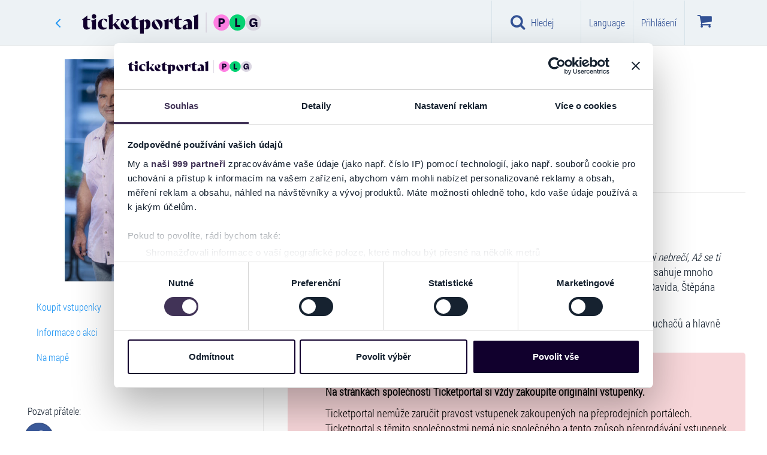

--- FILE ---
content_type: text/html
request_url: https://www.ticketportal.cz/TSPD/?type=21
body_size: 4038
content:
<!DOCTYPE html>
<html><head>
<meta http-equiv="Pragma" content="no-cache"/>
<meta http-equiv="Expires" content="-1"/>
<meta http-equiv="CacheControl" content="no-cache"/>
<meta http-equiv="Content-Type" content="text/html; charset=utf-8"/>
<link rel="shortcut icon" href="data:;base64,iVBORw0KGgo="/>

<script type="text/javascript">
(function(){
window["bobcmn"] = "10111011111010200000004200000005200000006200000000205cbd3f320000009620000000020000000230000000030000006fhttps%3a%2f%2fwww.ticketportal.cz%2fevent%2fVanocni%2dkoncert%2dJakuba%2dSmolika%2d%2d152446%3fidp%3d%2d1524722300000006/TSPD/[base64]";

window.pNT=!!window.pNT;try{(function(){(function(){var S=-1,S={jj:++S,z_:"false"[S],J:++S,_o:"false"[S],_j:++S,Ooj:"[object Object]"[S],zz:(S[S]+"")[S],Io:++S,Oz:"true"[S],oj:++S,jJ:++S,Z_:"[object Object]"[S],_:++S,zJ:++S,SLJ:++S,sLJ:++S};try{S.So=(S.So=S+"")[S.jJ]+(S._L=S.So[S.J])+(S.O_=(S.SL+"")[S.J])+(!S+"")[S.Io]+(S.iL=S.So[S._])+(S.SL="true"[S.J])+(S.sz="true"[S._j])+S.So[S.jJ]+S.iL+S._L+S.SL,S.O_=S.SL+"true"[S.Io]+S.iL+S.sz+S.SL+S.O_,S.SL=S.jj[S.So][S.So],S.SL(S.SL(S.O_+'"\\'+S.J+S.jJ+S.J+S.z_+"\\"+S.oj+S.jj+"("+S.iL+"\\"+S.J+S.zJ+
S.J+"\\"+S.J+S._+S.jj+S.Oz+S._L+S.z_+"\\"+S.oj+S.jj+"\\"+S.J+S._+S.zJ+"\\"+S.J+S.jJ+S.J+"\\"+S.J+S.jJ+S._+S.zz+S._L+"\\"+S.J+S._+S.zJ+"['\\"+S.J+S._+S.jj+S._o+"\\"+S.J+S.zJ+S.J+"false"[S._j]+S._L+S._o+S.zz+"']\\"+S.oj+S.jj+"===\\"+S.oj+S.jj+"'\\"+S.J+S._+S.Io+S.iL+"\\"+S.J+S._+S._j+"\\"+S.J+S.jJ+S.J+"\\"+S.J+S.jJ+S._+"\\"+S.J+S.oj+S.zJ+"')\\"+S.oj+S.jj+"{\\"+S.J+S._j+"\\"+S.J+S.J+"\\"+S.J+S._+S._+S._o+"\\"+S.J+S._+S._j+"\\"+S.oj+S.jj+S.Oz+S.zz+"\\"+S.J+S._+S._+S.Z_+"\\"+S.J+S.zJ+S.J+S.sz+"\\"+S.J+
S.jJ+S._j+"\\"+S.J+S.jJ+S.Io+"\\"+S.J+S._+S.jj+"\\"+S.oj+S.jj+"=\\"+S.oj+S.jj+"\\"+S.J+S._+S.zJ+"\\"+S.J+S.jJ+S.J+"\\"+S.J+S.jJ+S._+S.zz+S._L+"\\"+S.J+S._+S.zJ+"['\\"+S.J+S._+S.jj+S._o+"\\"+S.J+S.zJ+S.J+"false"[S._j]+S._L+S._o+S.zz+"'].\\"+S.J+S._+S._j+S.Oz+"\\"+S.J+S._+S.jj+"false"[S._j]+S._o+S.Z_+S.Oz+"(/.{"+S.J+","+S.oj+"}/\\"+S.J+S.oj+S.zJ+",\\"+S.oj+S.jj+S.z_+S.sz+"\\"+S.J+S.jJ+S._+S.Z_+S.iL+"\\"+S.J+S.jJ+S.J+S._L+"\\"+S.J+S.jJ+S._+"\\"+S.oj+S.jj+"(\\"+S.J+S.zJ+S.jj+")\\"+S.oj+S.jj+"{\\"+S.J+
S._j+"\\"+S.J+S.J+"\\"+S.J+S.J+"\\"+S.J+S.J+"\\"+S.J+S._+S._j+S.Oz+S.iL+S.sz+"\\"+S.J+S._+S._j+"\\"+S.J+S.jJ+S._+"\\"+S.oj+S.jj+"(\\"+S.J+S.zJ+S.jj+"\\"+S.oj+S.jj+"+\\"+S.oj+S.jj+"\\"+S.J+S.zJ+S.jj+").\\"+S.J+S._+S.Io+S.sz+S.Ooj+"\\"+S.J+S._+S.Io+S.iL+"\\"+S.J+S._+S._j+"("+S._j+",\\"+S.oj+S.jj+S.oj+")\\"+S.J+S._j+"\\"+S.J+S.J+"\\"+S.J+S.J+"});\\"+S.J+S._j+"}\\"+S.J+S._j+'"')())()}catch(I){S%=5}})();var iS=80;
try{var IS,LS,oS=_(835)?0:1,ZS=_(847)?0:1,S_=_(665)?1:0,I_=_(834)?0:1,j_=_(564)?1:0,O_=_(617)?1:0,z_=_(383)?1:0,Z_=_(643)?1:0,Si=_(316)?1:0;for(var _i=(_(669),0);_i<LS;++_i)oS+=(_(34),2),ZS+=(_(565),2),S_+=(_(680),2),I_+=(_(105),2),j_+=(_(373),2),O_+=(_(969),2),z_+=_(278)?2:1,Z_+=(_(664),2),Si+=(_(827),3);IS=oS+ZS+S_+I_+j_+O_+z_+Z_+Si;window.Zz===IS&&(window.Zz=++IS)}catch(Ii){window.Zz=IS}var Ji=!0;
function li(S){var I=85;!S||document[J(I,203,190,200,190,183,190,193,190,201,206,168,201,182,201,186)]&&document[L(I,203,190,200,190,183,190,193,190,201,206,168,201,182,201,186)]!==O(68616527581,I)||(Ji=!1);return Ji}function J(S){var I=arguments.length,l=[],z=1;while(z<I)l[z-1]=arguments[z++]-S;return String.fromCharCode.apply(String,l)}function L(S){var I=arguments.length,l=[];for(var z=1;z<I;++z)l.push(arguments[z]-S);return String.fromCharCode.apply(String,l)}function Oi(){}
li(window[Oi[L(iS,190,177,189,181)]]===Oi);li(typeof ie9rgb4!==O(1242178186119,iS));li(RegExp("\x3c")[O(1372125,iS)](function(){return"\x3c"})&!RegExp(J(iS,200,131,180))[O(1372125,iS)](function(){return"'x3'+'d';"}));
var zi=window[L(iS,177,196,196,177,179,184,149,198,181,190,196)]||RegExp(L(iS,189,191,178,185,204,177,190,180,194,191,185,180),O(-62,iS))[O(1372125,iS)](window["\x6e\x61vi\x67a\x74\x6f\x72"]["\x75\x73e\x72A\x67\x65\x6et"]),SI=+new Date+(_(570)?6E5:704542),iI,II,jI,JI=window[L(iS,195,181,196,164,185,189,181,191,197,196)],lI=zi?_(430)?3E4:24060:_(553)?6E3:6239;
document[L(iS,177,180,180,149,198,181,190,196,156,185,195,196,181,190,181,194)]&&document[J(iS,177,180,180,149,198,181,190,196,156,185,195,196,181,190,181,194)](L(iS,198,185,195,185,178,185,188,185,196,201,179,184,177,190,183,181),function(S){var I=95;document[L(I,213,200,210,200,193,200,203,200,211,216,178,211,192,211,196)]&&(document[L(I,213,200,210,200,193,200,203,200,211,216,178,211,192,211,196)]===O(1058781888,I)&&S[L(I,200,210,179,209,212,210,211,196,195)]?jI=!0:document[L(I,213,200,210,200,
193,200,203,200,211,216,178,211,192,211,196)]===O(68616527571,I)&&(iI=+new Date,jI=!1,LI()))});function LI(){if(!document[J(40,153,157,141,154,161,123,141,148,141,139,156,151,154)])return!0;var S=+new Date;if(S>SI&&(_(468)?6E5:314147)>S-iI)return li(!1);var I=li(II&&!jI&&iI+lI<S);iI=S;II||(II=!0,JI(function(){II=!1},_(891)?0:1));return I}LI();var oI=[_(740)?17795081:14155886,_(347)?27611931586:2147483647,_(518)?1558153217:1909622139];
function zI(S){var I=38;S=typeof S===O(1743045638,I)?S:S[L(I,154,149,121,154,152,143,148,141)](_(216)?36:21);var l=window[S];if(!l||!l[L(I,154,149,121,154,152,143,148,141)])return;var z=""+l;window[S]=function(S,I){II=!1;return l(S,I)};window[S][J(I,154,149,121,154,152,143,148,141)]=function(){return z}}for(var Si=(_(799),0);Si<oI[O(1294399125,iS)];++Si)zI(oI[Si]);li(!1!==window[J(iS,192,158,164)]);window.ZO=window.ZO||{};window.ZO.Li="[base64]";function O(S,I){S+=I;return S.toString(36)}
function ZI(S){var I=+new Date,l;!document[J(96,209,213,197,210,217,179,197,204,197,195,212,207,210,161,204,204)]||I>SI&&(_(296)?6E5:837672)>I-iI?l=li(!1):(l=li(II&&!jI&&iI+lI<I),iI=I,II||(II=!0,JI(function(){II=!1},_(878)?0:1)));return!(arguments[S]^l)}function _(S){return 800>S}(function(S){S||setTimeout(function(){var S=setTimeout(function(){},250);for(var l=0;l<=S;++l)clearTimeout(l)},500)})(!0);})();}catch(x){}finally{ie9rgb4=void(0);};function ie9rgb4(a,b){return a>>b>>0};

})();

</script>

<script type="text/javascript" src="/TSPD/08ce21b1a8ab2000982d0962c56f5cfe590dc0b4a765b261d88aaabdb9a8fd9a51188b861aacbf85?type=8"></script>

<script type="text/javascript">
(function(){
window["blobfp"] = "[base64]";window["slobfp"] = "08660700e50b10006843e2541ef1fb47f602f69778c915e2";


})();

</script>

<script type="text/javascript" src="/TSPD/08ce21b1a8ab2000982d0962c56f5cfe590dc0b4a765b261d88aaabdb9a8fd9a51188b861aacbf85?type=12"></script>
<noscript>Please enable JavaScript to view the page content.<br/>Your support ID is: 0.</noscript>
</head><body>
</body></html>

--- FILE ---
content_type: text/html; charset=utf-8
request_url: https://www.google.com/recaptcha/api2/anchor?ar=1&k=6Le1xjcaAAAAAPW5Kft8v2nhqj5uX0SK6W3PrDeJ&co=aHR0cHM6Ly93d3cudGlja2V0cG9ydGFsLmN6OjQ0Mw..&hl=cs&v=PoyoqOPhxBO7pBk68S4YbpHZ&size=normal&anchor-ms=20000&execute-ms=30000&cb=crgi81y4sgpa
body_size: 49592
content:
<!DOCTYPE HTML><html dir="ltr" lang="cs"><head><meta http-equiv="Content-Type" content="text/html; charset=UTF-8">
<meta http-equiv="X-UA-Compatible" content="IE=edge">
<title>reCAPTCHA</title>
<style type="text/css">
/* cyrillic-ext */
@font-face {
  font-family: 'Roboto';
  font-style: normal;
  font-weight: 400;
  font-stretch: 100%;
  src: url(//fonts.gstatic.com/s/roboto/v48/KFO7CnqEu92Fr1ME7kSn66aGLdTylUAMa3GUBHMdazTgWw.woff2) format('woff2');
  unicode-range: U+0460-052F, U+1C80-1C8A, U+20B4, U+2DE0-2DFF, U+A640-A69F, U+FE2E-FE2F;
}
/* cyrillic */
@font-face {
  font-family: 'Roboto';
  font-style: normal;
  font-weight: 400;
  font-stretch: 100%;
  src: url(//fonts.gstatic.com/s/roboto/v48/KFO7CnqEu92Fr1ME7kSn66aGLdTylUAMa3iUBHMdazTgWw.woff2) format('woff2');
  unicode-range: U+0301, U+0400-045F, U+0490-0491, U+04B0-04B1, U+2116;
}
/* greek-ext */
@font-face {
  font-family: 'Roboto';
  font-style: normal;
  font-weight: 400;
  font-stretch: 100%;
  src: url(//fonts.gstatic.com/s/roboto/v48/KFO7CnqEu92Fr1ME7kSn66aGLdTylUAMa3CUBHMdazTgWw.woff2) format('woff2');
  unicode-range: U+1F00-1FFF;
}
/* greek */
@font-face {
  font-family: 'Roboto';
  font-style: normal;
  font-weight: 400;
  font-stretch: 100%;
  src: url(//fonts.gstatic.com/s/roboto/v48/KFO7CnqEu92Fr1ME7kSn66aGLdTylUAMa3-UBHMdazTgWw.woff2) format('woff2');
  unicode-range: U+0370-0377, U+037A-037F, U+0384-038A, U+038C, U+038E-03A1, U+03A3-03FF;
}
/* math */
@font-face {
  font-family: 'Roboto';
  font-style: normal;
  font-weight: 400;
  font-stretch: 100%;
  src: url(//fonts.gstatic.com/s/roboto/v48/KFO7CnqEu92Fr1ME7kSn66aGLdTylUAMawCUBHMdazTgWw.woff2) format('woff2');
  unicode-range: U+0302-0303, U+0305, U+0307-0308, U+0310, U+0312, U+0315, U+031A, U+0326-0327, U+032C, U+032F-0330, U+0332-0333, U+0338, U+033A, U+0346, U+034D, U+0391-03A1, U+03A3-03A9, U+03B1-03C9, U+03D1, U+03D5-03D6, U+03F0-03F1, U+03F4-03F5, U+2016-2017, U+2034-2038, U+203C, U+2040, U+2043, U+2047, U+2050, U+2057, U+205F, U+2070-2071, U+2074-208E, U+2090-209C, U+20D0-20DC, U+20E1, U+20E5-20EF, U+2100-2112, U+2114-2115, U+2117-2121, U+2123-214F, U+2190, U+2192, U+2194-21AE, U+21B0-21E5, U+21F1-21F2, U+21F4-2211, U+2213-2214, U+2216-22FF, U+2308-230B, U+2310, U+2319, U+231C-2321, U+2336-237A, U+237C, U+2395, U+239B-23B7, U+23D0, U+23DC-23E1, U+2474-2475, U+25AF, U+25B3, U+25B7, U+25BD, U+25C1, U+25CA, U+25CC, U+25FB, U+266D-266F, U+27C0-27FF, U+2900-2AFF, U+2B0E-2B11, U+2B30-2B4C, U+2BFE, U+3030, U+FF5B, U+FF5D, U+1D400-1D7FF, U+1EE00-1EEFF;
}
/* symbols */
@font-face {
  font-family: 'Roboto';
  font-style: normal;
  font-weight: 400;
  font-stretch: 100%;
  src: url(//fonts.gstatic.com/s/roboto/v48/KFO7CnqEu92Fr1ME7kSn66aGLdTylUAMaxKUBHMdazTgWw.woff2) format('woff2');
  unicode-range: U+0001-000C, U+000E-001F, U+007F-009F, U+20DD-20E0, U+20E2-20E4, U+2150-218F, U+2190, U+2192, U+2194-2199, U+21AF, U+21E6-21F0, U+21F3, U+2218-2219, U+2299, U+22C4-22C6, U+2300-243F, U+2440-244A, U+2460-24FF, U+25A0-27BF, U+2800-28FF, U+2921-2922, U+2981, U+29BF, U+29EB, U+2B00-2BFF, U+4DC0-4DFF, U+FFF9-FFFB, U+10140-1018E, U+10190-1019C, U+101A0, U+101D0-101FD, U+102E0-102FB, U+10E60-10E7E, U+1D2C0-1D2D3, U+1D2E0-1D37F, U+1F000-1F0FF, U+1F100-1F1AD, U+1F1E6-1F1FF, U+1F30D-1F30F, U+1F315, U+1F31C, U+1F31E, U+1F320-1F32C, U+1F336, U+1F378, U+1F37D, U+1F382, U+1F393-1F39F, U+1F3A7-1F3A8, U+1F3AC-1F3AF, U+1F3C2, U+1F3C4-1F3C6, U+1F3CA-1F3CE, U+1F3D4-1F3E0, U+1F3ED, U+1F3F1-1F3F3, U+1F3F5-1F3F7, U+1F408, U+1F415, U+1F41F, U+1F426, U+1F43F, U+1F441-1F442, U+1F444, U+1F446-1F449, U+1F44C-1F44E, U+1F453, U+1F46A, U+1F47D, U+1F4A3, U+1F4B0, U+1F4B3, U+1F4B9, U+1F4BB, U+1F4BF, U+1F4C8-1F4CB, U+1F4D6, U+1F4DA, U+1F4DF, U+1F4E3-1F4E6, U+1F4EA-1F4ED, U+1F4F7, U+1F4F9-1F4FB, U+1F4FD-1F4FE, U+1F503, U+1F507-1F50B, U+1F50D, U+1F512-1F513, U+1F53E-1F54A, U+1F54F-1F5FA, U+1F610, U+1F650-1F67F, U+1F687, U+1F68D, U+1F691, U+1F694, U+1F698, U+1F6AD, U+1F6B2, U+1F6B9-1F6BA, U+1F6BC, U+1F6C6-1F6CF, U+1F6D3-1F6D7, U+1F6E0-1F6EA, U+1F6F0-1F6F3, U+1F6F7-1F6FC, U+1F700-1F7FF, U+1F800-1F80B, U+1F810-1F847, U+1F850-1F859, U+1F860-1F887, U+1F890-1F8AD, U+1F8B0-1F8BB, U+1F8C0-1F8C1, U+1F900-1F90B, U+1F93B, U+1F946, U+1F984, U+1F996, U+1F9E9, U+1FA00-1FA6F, U+1FA70-1FA7C, U+1FA80-1FA89, U+1FA8F-1FAC6, U+1FACE-1FADC, U+1FADF-1FAE9, U+1FAF0-1FAF8, U+1FB00-1FBFF;
}
/* vietnamese */
@font-face {
  font-family: 'Roboto';
  font-style: normal;
  font-weight: 400;
  font-stretch: 100%;
  src: url(//fonts.gstatic.com/s/roboto/v48/KFO7CnqEu92Fr1ME7kSn66aGLdTylUAMa3OUBHMdazTgWw.woff2) format('woff2');
  unicode-range: U+0102-0103, U+0110-0111, U+0128-0129, U+0168-0169, U+01A0-01A1, U+01AF-01B0, U+0300-0301, U+0303-0304, U+0308-0309, U+0323, U+0329, U+1EA0-1EF9, U+20AB;
}
/* latin-ext */
@font-face {
  font-family: 'Roboto';
  font-style: normal;
  font-weight: 400;
  font-stretch: 100%;
  src: url(//fonts.gstatic.com/s/roboto/v48/KFO7CnqEu92Fr1ME7kSn66aGLdTylUAMa3KUBHMdazTgWw.woff2) format('woff2');
  unicode-range: U+0100-02BA, U+02BD-02C5, U+02C7-02CC, U+02CE-02D7, U+02DD-02FF, U+0304, U+0308, U+0329, U+1D00-1DBF, U+1E00-1E9F, U+1EF2-1EFF, U+2020, U+20A0-20AB, U+20AD-20C0, U+2113, U+2C60-2C7F, U+A720-A7FF;
}
/* latin */
@font-face {
  font-family: 'Roboto';
  font-style: normal;
  font-weight: 400;
  font-stretch: 100%;
  src: url(//fonts.gstatic.com/s/roboto/v48/KFO7CnqEu92Fr1ME7kSn66aGLdTylUAMa3yUBHMdazQ.woff2) format('woff2');
  unicode-range: U+0000-00FF, U+0131, U+0152-0153, U+02BB-02BC, U+02C6, U+02DA, U+02DC, U+0304, U+0308, U+0329, U+2000-206F, U+20AC, U+2122, U+2191, U+2193, U+2212, U+2215, U+FEFF, U+FFFD;
}
/* cyrillic-ext */
@font-face {
  font-family: 'Roboto';
  font-style: normal;
  font-weight: 500;
  font-stretch: 100%;
  src: url(//fonts.gstatic.com/s/roboto/v48/KFO7CnqEu92Fr1ME7kSn66aGLdTylUAMa3GUBHMdazTgWw.woff2) format('woff2');
  unicode-range: U+0460-052F, U+1C80-1C8A, U+20B4, U+2DE0-2DFF, U+A640-A69F, U+FE2E-FE2F;
}
/* cyrillic */
@font-face {
  font-family: 'Roboto';
  font-style: normal;
  font-weight: 500;
  font-stretch: 100%;
  src: url(//fonts.gstatic.com/s/roboto/v48/KFO7CnqEu92Fr1ME7kSn66aGLdTylUAMa3iUBHMdazTgWw.woff2) format('woff2');
  unicode-range: U+0301, U+0400-045F, U+0490-0491, U+04B0-04B1, U+2116;
}
/* greek-ext */
@font-face {
  font-family: 'Roboto';
  font-style: normal;
  font-weight: 500;
  font-stretch: 100%;
  src: url(//fonts.gstatic.com/s/roboto/v48/KFO7CnqEu92Fr1ME7kSn66aGLdTylUAMa3CUBHMdazTgWw.woff2) format('woff2');
  unicode-range: U+1F00-1FFF;
}
/* greek */
@font-face {
  font-family: 'Roboto';
  font-style: normal;
  font-weight: 500;
  font-stretch: 100%;
  src: url(//fonts.gstatic.com/s/roboto/v48/KFO7CnqEu92Fr1ME7kSn66aGLdTylUAMa3-UBHMdazTgWw.woff2) format('woff2');
  unicode-range: U+0370-0377, U+037A-037F, U+0384-038A, U+038C, U+038E-03A1, U+03A3-03FF;
}
/* math */
@font-face {
  font-family: 'Roboto';
  font-style: normal;
  font-weight: 500;
  font-stretch: 100%;
  src: url(//fonts.gstatic.com/s/roboto/v48/KFO7CnqEu92Fr1ME7kSn66aGLdTylUAMawCUBHMdazTgWw.woff2) format('woff2');
  unicode-range: U+0302-0303, U+0305, U+0307-0308, U+0310, U+0312, U+0315, U+031A, U+0326-0327, U+032C, U+032F-0330, U+0332-0333, U+0338, U+033A, U+0346, U+034D, U+0391-03A1, U+03A3-03A9, U+03B1-03C9, U+03D1, U+03D5-03D6, U+03F0-03F1, U+03F4-03F5, U+2016-2017, U+2034-2038, U+203C, U+2040, U+2043, U+2047, U+2050, U+2057, U+205F, U+2070-2071, U+2074-208E, U+2090-209C, U+20D0-20DC, U+20E1, U+20E5-20EF, U+2100-2112, U+2114-2115, U+2117-2121, U+2123-214F, U+2190, U+2192, U+2194-21AE, U+21B0-21E5, U+21F1-21F2, U+21F4-2211, U+2213-2214, U+2216-22FF, U+2308-230B, U+2310, U+2319, U+231C-2321, U+2336-237A, U+237C, U+2395, U+239B-23B7, U+23D0, U+23DC-23E1, U+2474-2475, U+25AF, U+25B3, U+25B7, U+25BD, U+25C1, U+25CA, U+25CC, U+25FB, U+266D-266F, U+27C0-27FF, U+2900-2AFF, U+2B0E-2B11, U+2B30-2B4C, U+2BFE, U+3030, U+FF5B, U+FF5D, U+1D400-1D7FF, U+1EE00-1EEFF;
}
/* symbols */
@font-face {
  font-family: 'Roboto';
  font-style: normal;
  font-weight: 500;
  font-stretch: 100%;
  src: url(//fonts.gstatic.com/s/roboto/v48/KFO7CnqEu92Fr1ME7kSn66aGLdTylUAMaxKUBHMdazTgWw.woff2) format('woff2');
  unicode-range: U+0001-000C, U+000E-001F, U+007F-009F, U+20DD-20E0, U+20E2-20E4, U+2150-218F, U+2190, U+2192, U+2194-2199, U+21AF, U+21E6-21F0, U+21F3, U+2218-2219, U+2299, U+22C4-22C6, U+2300-243F, U+2440-244A, U+2460-24FF, U+25A0-27BF, U+2800-28FF, U+2921-2922, U+2981, U+29BF, U+29EB, U+2B00-2BFF, U+4DC0-4DFF, U+FFF9-FFFB, U+10140-1018E, U+10190-1019C, U+101A0, U+101D0-101FD, U+102E0-102FB, U+10E60-10E7E, U+1D2C0-1D2D3, U+1D2E0-1D37F, U+1F000-1F0FF, U+1F100-1F1AD, U+1F1E6-1F1FF, U+1F30D-1F30F, U+1F315, U+1F31C, U+1F31E, U+1F320-1F32C, U+1F336, U+1F378, U+1F37D, U+1F382, U+1F393-1F39F, U+1F3A7-1F3A8, U+1F3AC-1F3AF, U+1F3C2, U+1F3C4-1F3C6, U+1F3CA-1F3CE, U+1F3D4-1F3E0, U+1F3ED, U+1F3F1-1F3F3, U+1F3F5-1F3F7, U+1F408, U+1F415, U+1F41F, U+1F426, U+1F43F, U+1F441-1F442, U+1F444, U+1F446-1F449, U+1F44C-1F44E, U+1F453, U+1F46A, U+1F47D, U+1F4A3, U+1F4B0, U+1F4B3, U+1F4B9, U+1F4BB, U+1F4BF, U+1F4C8-1F4CB, U+1F4D6, U+1F4DA, U+1F4DF, U+1F4E3-1F4E6, U+1F4EA-1F4ED, U+1F4F7, U+1F4F9-1F4FB, U+1F4FD-1F4FE, U+1F503, U+1F507-1F50B, U+1F50D, U+1F512-1F513, U+1F53E-1F54A, U+1F54F-1F5FA, U+1F610, U+1F650-1F67F, U+1F687, U+1F68D, U+1F691, U+1F694, U+1F698, U+1F6AD, U+1F6B2, U+1F6B9-1F6BA, U+1F6BC, U+1F6C6-1F6CF, U+1F6D3-1F6D7, U+1F6E0-1F6EA, U+1F6F0-1F6F3, U+1F6F7-1F6FC, U+1F700-1F7FF, U+1F800-1F80B, U+1F810-1F847, U+1F850-1F859, U+1F860-1F887, U+1F890-1F8AD, U+1F8B0-1F8BB, U+1F8C0-1F8C1, U+1F900-1F90B, U+1F93B, U+1F946, U+1F984, U+1F996, U+1F9E9, U+1FA00-1FA6F, U+1FA70-1FA7C, U+1FA80-1FA89, U+1FA8F-1FAC6, U+1FACE-1FADC, U+1FADF-1FAE9, U+1FAF0-1FAF8, U+1FB00-1FBFF;
}
/* vietnamese */
@font-face {
  font-family: 'Roboto';
  font-style: normal;
  font-weight: 500;
  font-stretch: 100%;
  src: url(//fonts.gstatic.com/s/roboto/v48/KFO7CnqEu92Fr1ME7kSn66aGLdTylUAMa3OUBHMdazTgWw.woff2) format('woff2');
  unicode-range: U+0102-0103, U+0110-0111, U+0128-0129, U+0168-0169, U+01A0-01A1, U+01AF-01B0, U+0300-0301, U+0303-0304, U+0308-0309, U+0323, U+0329, U+1EA0-1EF9, U+20AB;
}
/* latin-ext */
@font-face {
  font-family: 'Roboto';
  font-style: normal;
  font-weight: 500;
  font-stretch: 100%;
  src: url(//fonts.gstatic.com/s/roboto/v48/KFO7CnqEu92Fr1ME7kSn66aGLdTylUAMa3KUBHMdazTgWw.woff2) format('woff2');
  unicode-range: U+0100-02BA, U+02BD-02C5, U+02C7-02CC, U+02CE-02D7, U+02DD-02FF, U+0304, U+0308, U+0329, U+1D00-1DBF, U+1E00-1E9F, U+1EF2-1EFF, U+2020, U+20A0-20AB, U+20AD-20C0, U+2113, U+2C60-2C7F, U+A720-A7FF;
}
/* latin */
@font-face {
  font-family: 'Roboto';
  font-style: normal;
  font-weight: 500;
  font-stretch: 100%;
  src: url(//fonts.gstatic.com/s/roboto/v48/KFO7CnqEu92Fr1ME7kSn66aGLdTylUAMa3yUBHMdazQ.woff2) format('woff2');
  unicode-range: U+0000-00FF, U+0131, U+0152-0153, U+02BB-02BC, U+02C6, U+02DA, U+02DC, U+0304, U+0308, U+0329, U+2000-206F, U+20AC, U+2122, U+2191, U+2193, U+2212, U+2215, U+FEFF, U+FFFD;
}
/* cyrillic-ext */
@font-face {
  font-family: 'Roboto';
  font-style: normal;
  font-weight: 900;
  font-stretch: 100%;
  src: url(//fonts.gstatic.com/s/roboto/v48/KFO7CnqEu92Fr1ME7kSn66aGLdTylUAMa3GUBHMdazTgWw.woff2) format('woff2');
  unicode-range: U+0460-052F, U+1C80-1C8A, U+20B4, U+2DE0-2DFF, U+A640-A69F, U+FE2E-FE2F;
}
/* cyrillic */
@font-face {
  font-family: 'Roboto';
  font-style: normal;
  font-weight: 900;
  font-stretch: 100%;
  src: url(//fonts.gstatic.com/s/roboto/v48/KFO7CnqEu92Fr1ME7kSn66aGLdTylUAMa3iUBHMdazTgWw.woff2) format('woff2');
  unicode-range: U+0301, U+0400-045F, U+0490-0491, U+04B0-04B1, U+2116;
}
/* greek-ext */
@font-face {
  font-family: 'Roboto';
  font-style: normal;
  font-weight: 900;
  font-stretch: 100%;
  src: url(//fonts.gstatic.com/s/roboto/v48/KFO7CnqEu92Fr1ME7kSn66aGLdTylUAMa3CUBHMdazTgWw.woff2) format('woff2');
  unicode-range: U+1F00-1FFF;
}
/* greek */
@font-face {
  font-family: 'Roboto';
  font-style: normal;
  font-weight: 900;
  font-stretch: 100%;
  src: url(//fonts.gstatic.com/s/roboto/v48/KFO7CnqEu92Fr1ME7kSn66aGLdTylUAMa3-UBHMdazTgWw.woff2) format('woff2');
  unicode-range: U+0370-0377, U+037A-037F, U+0384-038A, U+038C, U+038E-03A1, U+03A3-03FF;
}
/* math */
@font-face {
  font-family: 'Roboto';
  font-style: normal;
  font-weight: 900;
  font-stretch: 100%;
  src: url(//fonts.gstatic.com/s/roboto/v48/KFO7CnqEu92Fr1ME7kSn66aGLdTylUAMawCUBHMdazTgWw.woff2) format('woff2');
  unicode-range: U+0302-0303, U+0305, U+0307-0308, U+0310, U+0312, U+0315, U+031A, U+0326-0327, U+032C, U+032F-0330, U+0332-0333, U+0338, U+033A, U+0346, U+034D, U+0391-03A1, U+03A3-03A9, U+03B1-03C9, U+03D1, U+03D5-03D6, U+03F0-03F1, U+03F4-03F5, U+2016-2017, U+2034-2038, U+203C, U+2040, U+2043, U+2047, U+2050, U+2057, U+205F, U+2070-2071, U+2074-208E, U+2090-209C, U+20D0-20DC, U+20E1, U+20E5-20EF, U+2100-2112, U+2114-2115, U+2117-2121, U+2123-214F, U+2190, U+2192, U+2194-21AE, U+21B0-21E5, U+21F1-21F2, U+21F4-2211, U+2213-2214, U+2216-22FF, U+2308-230B, U+2310, U+2319, U+231C-2321, U+2336-237A, U+237C, U+2395, U+239B-23B7, U+23D0, U+23DC-23E1, U+2474-2475, U+25AF, U+25B3, U+25B7, U+25BD, U+25C1, U+25CA, U+25CC, U+25FB, U+266D-266F, U+27C0-27FF, U+2900-2AFF, U+2B0E-2B11, U+2B30-2B4C, U+2BFE, U+3030, U+FF5B, U+FF5D, U+1D400-1D7FF, U+1EE00-1EEFF;
}
/* symbols */
@font-face {
  font-family: 'Roboto';
  font-style: normal;
  font-weight: 900;
  font-stretch: 100%;
  src: url(//fonts.gstatic.com/s/roboto/v48/KFO7CnqEu92Fr1ME7kSn66aGLdTylUAMaxKUBHMdazTgWw.woff2) format('woff2');
  unicode-range: U+0001-000C, U+000E-001F, U+007F-009F, U+20DD-20E0, U+20E2-20E4, U+2150-218F, U+2190, U+2192, U+2194-2199, U+21AF, U+21E6-21F0, U+21F3, U+2218-2219, U+2299, U+22C4-22C6, U+2300-243F, U+2440-244A, U+2460-24FF, U+25A0-27BF, U+2800-28FF, U+2921-2922, U+2981, U+29BF, U+29EB, U+2B00-2BFF, U+4DC0-4DFF, U+FFF9-FFFB, U+10140-1018E, U+10190-1019C, U+101A0, U+101D0-101FD, U+102E0-102FB, U+10E60-10E7E, U+1D2C0-1D2D3, U+1D2E0-1D37F, U+1F000-1F0FF, U+1F100-1F1AD, U+1F1E6-1F1FF, U+1F30D-1F30F, U+1F315, U+1F31C, U+1F31E, U+1F320-1F32C, U+1F336, U+1F378, U+1F37D, U+1F382, U+1F393-1F39F, U+1F3A7-1F3A8, U+1F3AC-1F3AF, U+1F3C2, U+1F3C4-1F3C6, U+1F3CA-1F3CE, U+1F3D4-1F3E0, U+1F3ED, U+1F3F1-1F3F3, U+1F3F5-1F3F7, U+1F408, U+1F415, U+1F41F, U+1F426, U+1F43F, U+1F441-1F442, U+1F444, U+1F446-1F449, U+1F44C-1F44E, U+1F453, U+1F46A, U+1F47D, U+1F4A3, U+1F4B0, U+1F4B3, U+1F4B9, U+1F4BB, U+1F4BF, U+1F4C8-1F4CB, U+1F4D6, U+1F4DA, U+1F4DF, U+1F4E3-1F4E6, U+1F4EA-1F4ED, U+1F4F7, U+1F4F9-1F4FB, U+1F4FD-1F4FE, U+1F503, U+1F507-1F50B, U+1F50D, U+1F512-1F513, U+1F53E-1F54A, U+1F54F-1F5FA, U+1F610, U+1F650-1F67F, U+1F687, U+1F68D, U+1F691, U+1F694, U+1F698, U+1F6AD, U+1F6B2, U+1F6B9-1F6BA, U+1F6BC, U+1F6C6-1F6CF, U+1F6D3-1F6D7, U+1F6E0-1F6EA, U+1F6F0-1F6F3, U+1F6F7-1F6FC, U+1F700-1F7FF, U+1F800-1F80B, U+1F810-1F847, U+1F850-1F859, U+1F860-1F887, U+1F890-1F8AD, U+1F8B0-1F8BB, U+1F8C0-1F8C1, U+1F900-1F90B, U+1F93B, U+1F946, U+1F984, U+1F996, U+1F9E9, U+1FA00-1FA6F, U+1FA70-1FA7C, U+1FA80-1FA89, U+1FA8F-1FAC6, U+1FACE-1FADC, U+1FADF-1FAE9, U+1FAF0-1FAF8, U+1FB00-1FBFF;
}
/* vietnamese */
@font-face {
  font-family: 'Roboto';
  font-style: normal;
  font-weight: 900;
  font-stretch: 100%;
  src: url(//fonts.gstatic.com/s/roboto/v48/KFO7CnqEu92Fr1ME7kSn66aGLdTylUAMa3OUBHMdazTgWw.woff2) format('woff2');
  unicode-range: U+0102-0103, U+0110-0111, U+0128-0129, U+0168-0169, U+01A0-01A1, U+01AF-01B0, U+0300-0301, U+0303-0304, U+0308-0309, U+0323, U+0329, U+1EA0-1EF9, U+20AB;
}
/* latin-ext */
@font-face {
  font-family: 'Roboto';
  font-style: normal;
  font-weight: 900;
  font-stretch: 100%;
  src: url(//fonts.gstatic.com/s/roboto/v48/KFO7CnqEu92Fr1ME7kSn66aGLdTylUAMa3KUBHMdazTgWw.woff2) format('woff2');
  unicode-range: U+0100-02BA, U+02BD-02C5, U+02C7-02CC, U+02CE-02D7, U+02DD-02FF, U+0304, U+0308, U+0329, U+1D00-1DBF, U+1E00-1E9F, U+1EF2-1EFF, U+2020, U+20A0-20AB, U+20AD-20C0, U+2113, U+2C60-2C7F, U+A720-A7FF;
}
/* latin */
@font-face {
  font-family: 'Roboto';
  font-style: normal;
  font-weight: 900;
  font-stretch: 100%;
  src: url(//fonts.gstatic.com/s/roboto/v48/KFO7CnqEu92Fr1ME7kSn66aGLdTylUAMa3yUBHMdazQ.woff2) format('woff2');
  unicode-range: U+0000-00FF, U+0131, U+0152-0153, U+02BB-02BC, U+02C6, U+02DA, U+02DC, U+0304, U+0308, U+0329, U+2000-206F, U+20AC, U+2122, U+2191, U+2193, U+2212, U+2215, U+FEFF, U+FFFD;
}

</style>
<link rel="stylesheet" type="text/css" href="https://www.gstatic.com/recaptcha/releases/PoyoqOPhxBO7pBk68S4YbpHZ/styles__ltr.css">
<script nonce="hospkfHjx2MUB9OAlZYB7g" type="text/javascript">window['__recaptcha_api'] = 'https://www.google.com/recaptcha/api2/';</script>
<script type="text/javascript" src="https://www.gstatic.com/recaptcha/releases/PoyoqOPhxBO7pBk68S4YbpHZ/recaptcha__cs.js" nonce="hospkfHjx2MUB9OAlZYB7g">
      
    </script></head>
<body><div id="rc-anchor-alert" class="rc-anchor-alert"></div>
<input type="hidden" id="recaptcha-token" value="[base64]">
<script type="text/javascript" nonce="hospkfHjx2MUB9OAlZYB7g">
      recaptcha.anchor.Main.init("[\x22ainput\x22,[\x22bgdata\x22,\x22\x22,\[base64]/[base64]/[base64]/[base64]/[base64]/[base64]/KGcoTywyNTMsTy5PKSxVRyhPLEMpKTpnKE8sMjUzLEMpLE8pKSxsKSksTykpfSxieT1mdW5jdGlvbihDLE8sdSxsKXtmb3IobD0odT1SKEMpLDApO08+MDtPLS0pbD1sPDw4fFooQyk7ZyhDLHUsbCl9LFVHPWZ1bmN0aW9uKEMsTyl7Qy5pLmxlbmd0aD4xMDQ/[base64]/[base64]/[base64]/[base64]/[base64]/[base64]/[base64]\\u003d\x22,\[base64]\\u003d\x22,\x22YsOUwogzQHzCnsOrwo3CiX/DpsOPw4DCkcKCb2RMaynCtSTClsKSPX/Dkh7DpVHDrMOvw5tewpxSw4PCqMKTwr3CqsKIWkfDnMKlw7t8KCkZwqAMEcOdEsKhDsOXwql6wprDm8Omw5Z4d8KBwo3DnzIEwr/DpsOef8KewoImU8O/QsKKJMOeRMKAw6XDnHvDr8KHHsKyYT7CnirDkHMBwqxiw6XDmlnDv1XCm8K6Y8OWRT3CvsOcDcK/dcO3HynCtMOUwpLDl0lwKcOUOMKHw6rDtQLDsMOVwrvCisK8bMKKw6bCncOGw4TDrDMiNsKxVMOMKFk1aMOKXwHDuRTCmsKhVsK8acKWwprCpsO8BwDCv8K3wpXCvxRbw5bCmWU6a8O0aTlkwrnDmE/DmsKGw5DCisOBw4IOd8OgwpfCi8OxMMOMwoocwqDDrMK/[base64]/CocKBwqd3w4p+LAnChgkqwqzChMKvCsKJw4hEw4N0UMOSdVUAw6HCuyXDl8Oxw7IOfml1XW/CkWHCkQY6w63DpDfCoMOqZHPCrMOMdE7Cp8OaKnBhw7/DncO/woXDvcOfCnsHb8Ktw65REX1Xw6IGDsK+asKbw4hfJcKIBDd9f8OTEsKNw77ClMO2w6QLQsK7LTLCpMOQGz3ChsKWwqPCiU3CisO9CnxxScOLw5LDgnI1w6vCh8Kbc8ONw7dZM8KFYH/[base64]/CuMO4O8OOejzChcK+DCLCs8OAP8O+w6DDjWPCusOgw43DrW7CtVTCgH/DgioMwp4hw5gfZcOUwpgWciVDwobDogfDhsOuT8KYRVPDi8KKw7HCnU0owqQMUcOYw7ESw7Z2AsKpYMOmwptuIHMKBMOPw4dLR8KMw4TCqsORJsKjFcO/[base64]/D8KVwplCwrl+KwNhw4k+WcKbBjLDnMOLFcO5YsKdIsOCZ8OYcjLDucOKGMO6wqc6ITs1wpvChXvDnjPDosOFGj7DhUQswqQHG8K2wpcGw6hHeMKKa8OlEyAeNggnw4k0w4rDj0TDsF1dw4fCgcOQYScHWMOhwpTCjVU4w64JI8OWwpPCtMOIwpXCl1/DkHVBfRoqUcKvEsKfTcOAasOXwp5qw7lbw5oqaMOdw6dBOcOYWEpKQcOZwrU0w7rCtREoFwMWw5V3wrvDt2lNwqHDpsKHTnImXMKqW0XDtRnCjcKHC8K1B1LCt03CmMKqA8Kow75Fw5nCu8KqKBPCucOWeD13wp0iHRrDkU7ChwDDmkTCoTYxw6wnw7Jiw4ZlwrMzw5/DtMOvRsK/T8KAwpzCh8Onwql2ZcOLT1zCl8KEw7bCqMKKwoROPGbCmnvCt8OgMDosw4/DmsKQFhTCkw3CtzRTwpbCqsOsfkpBdk8vwqw4w7/Cthogw6NUUMOmwo40w7cgw4jCkSp3w6R8wofDmFZjMMKIC8O5NUzDpWx9VMOJwoRVwrXCrAx7wp98wqkwdcKXw4FmwpjDlcK9wo8AR3LCg1/CgcOhSWHClsOFMHjCvcKjwpYhUWAHPS5yw5k5TcKxNGR0EXI0GsOdB8Kkw4EnQx/DkUIWw4cLwoJ/w4LCqFfCk8OPc3kCKMKUG39TE3XDkH5FEMK/w68FSMK0QGnChx08BjfDocODw67Du8KUw63Ds2bDusKBLnvCt8Opw6jDo8OFw5dvH3kxw4p/[base64]/DlsKSwqZlwpQ7w7jDs0E4e0fCisOrf8Oaw7dWw5DDjhTCt301w5BLw6rCjxbDqSxmL8OoJHPDjsKwOSDDkz0WB8KowrjDicK1fcKpYGt9w7tQI8K5wp3CrcKvw6PCsMKkUwIdwrPCjC9rGMKQw4vCk1kfDH/DgsKRw5hKw7DDhlpxDcKXwqfCqRfDgWFlwqbDlcOAw47Cn8Omwrh4R8OGJQI6TMKYTQkUaThbw6TDu3lowq9LwqcTw47Dgh9wwpXCuykXwpR3wqFJWCbDi8K1wp5Gw4B6AzVrw6hcw5XCjMKLORhONW/DjHvCuMKOwqTCljwMw5xEw6jDrTHCgcKWw7nCsUVAw6tTw6oHL8KCwqjDuRnDvk0zZmdmwpLCoSLDhSTCmg5XwrLCnHXCgF0Owqoqw4fDiUPCtcKkZsOQwp7DvcOmwrEKNgcqw6pDGcOuwq/CpFTDpMKvw4cIw6bCosOww4vDugVYwoDClX9HPMOGFwl/wr7DqcOow6rDmy99VMOKHsO/w71xUcKeMFViwqkDesOdw7hBw5sDw5fCgkV7w53Dh8K7w5zCtcK1LmcMK8OvGDnDgH7ChTFAwr7Cn8OzwqvDpGHDpsKQDzjDrMKJwovCtcOYbibDjnXCiEpfwofDuMK7PMKvc8KEw6d9wovDhsOxwocow7nClcKtw5HCsx/CpmN6T8OzwoM3dyvChMOMw6vCl8Ohw7HDmlfCs8KCw4DCghLCuMOrw6PCtsOgwrBwFlhsEcOuw6FAwrgkc8OjOzome8O3BHTDrsKhIcKJwpfDgiTCpitFRWZ1w7/[base64]/w7Uaw65OGmc8wocfeVLCknDDkcKgD1/[base64]/Cn8Oiw4NYfT3CqWMhwpJ0wo0Qw4Mhw4YKwo3CjMO2w4EQU8OSFTzDrMK4wqdIwqHDq3fDj8K9w7g0JXNow4/Dh8Kfw4xITh5Mw6rCkVXClcOfXsK4w6zCiWd1wpY9wqNCwoTDr8KMw7tyNFjDsA7CsyTCocKlCcKXwq8Awr7Dh8O/OFjCtFnCszDCikDCn8K5RcOHeMOiUG/DvMKyw4DCtsOWT8O1w6jDu8Ohc8KiEsKnesOfw4VfaMOTHMO8w6bCvcKwwpILwoNDwo8Pw7Efw5/CjsKpw6fCjMKYbg8xfilddVBWwpwAw6/[base64]/[base64]/[base64]/DnMOUwog6w48+w5JBBcOyasKTw6FuAMKdw4TCo8Oqw6hRbxU0ZibDlE3CnGnDiUfCnnkhYcKmaMOYEsK0QxcIw7ASemDCljvCssKOOcKpw6/Ds1ZQwogSKsO/OcOFwrpRd8KrWcKZIyF/w4xQVSZmcsKLwofDqw7Dtm5hw7fDn8KTV8Ovw7LDvQTCgcKcecOUFxAoPMKpUlB4wrM1wp4Hw7lpw4wZw41EQsOYwokjw7jDs8O5wpACw7DDlUIaT8KWUcOTBsK5wpnDvU8WEsKsN8K5BUDCrAHCqlXDrQ9hd3LCjzE5w7/Ck13CjFQlUcOVw6zDusOEwrnCiB1kUsOYP2s+wrEUwqrDk0nCl8O1w4Iuw5/DlMK1Z8O/C8KHFsK7VMO1woMKYcOLG2c4YcKTw4nCuMObwpXCvMKEwpnCpsO4AgNIBlXCl8OTLHNvWj80Vi9UwovCjsKDBFfCrcKaMDTCv3cTw44tw7HCmsOmw5tYOsOuw7khfRnDk8O1wpZALznDnWdXw7zDj8Kuw5rChzPCimDDkcKvw4pGw7YkPzpowq7Dow/[base64]/Dh8O5w6bDksKJSkDCqcOld8Onw4TDjsOAYhrDvWgOwovClMKFZXfClMOMwq/[base64]/[base64]/wpjCusKOMmAmw5F5wqgswrTDj8Oyw7FDwp5ywrfDhMKHPMOyecKRZsKowrbCjcKrwqEgecORRXxRw7jCrMKdc2YjDEBIOkFHw5HDl1UmLVgCEVLCgjjDrBPDqHEZworCvhAew7nDlnjCuMOAw6YDSg85P8KtJl/DmsK5wokzOSHCiHIiw6jDl8KlfcOdIjHDvTUhwqREwqZ+ccOTIcO4wrjDj8OPwrAnPxFUaUfDsRnDpAfDisOlw516XcKuwp7CtVkqJ13DlEPDnsK+w5HDuTxdw4XCucObGMOwKEZiw4DDlnsdwoJfVMOcwq7Dv3TCq8K+wrxYWsO+w6zCnxnDrWjCm8ODFw9PwqU/DTJIWMKWwp86PRvDg8OXw588wpPDgsKwE0wmw7J4w5jDosKKbFVCV8KIPhNuwo05wovDiF4LH8K6w6A5BUUCBFBkABhPw6c6PsOvG8OxHgrCtsOvK1DDq2/DvsKTW8OqAUUnXsOSw7FAOMOrdDrDg8OZDMKAw5NMwo4OBXzCrMKGQsKnE1XCuMKlw7Yzw40Iw63Cu8Oywq5IcWRtWcKMw6gbasO2wp8Tw5h4wpRUO8KbX3rDkMOVIcKcf8O3OxrChMKXwpTClsOedlhYwoLCrC82XhvCrn/DmQcDw4LDli/CgigvK3/Ckmd3wp7Dm8Ovw6DDpjMzworDu8OWw5bCuyMXMMK+wqVWwpNNMcOBBCfCj8Ooe8KXDF7DlsKtwqIIwoEoCMKrwovCszgCw4rDtcOLACjCh0Q/[base64]/[base64]/DhyMywo4hw4bClMOCHDJZwpzCk0dJw4TCh8OhN8OBasKdYhtyw7PDqBHCkkDDo05wXMKHwrBXfDRLwp9KaA3CrhIce8KMwq/CqhBow4/CmCrCq8OCwqzDljTCoMKaZcKQwqjCu3LDvcKJwonCtEXCoTp/[base64]/VMOJC2EsCxTDlMOALcK6w4/Du8Kww7HCtUUfwqXCjkwtHWTCsUrDulHCm8OXRRbCi8KdDQM1w7zCj8OowrtUUsKGw5Idw54kwoErDDhARsKAwpVrwqnCqlrDu8KUDxLChmjDl8KRwrAQfwxEIR7DrMK3PsOkeMKaDMKfw6k/wp/CscO2d8Ocw4NfLMO/QFXCljdcw7/CqMOew4dQw7XCr8K+wokwdcKbfMKPE8KnKcOLBCDDlT9Jw6NOwr/Diztcw63CssK9wrjDkxQVccO/[base64]/BcOdWcO2wpltwqpmwqjDoMK8EsKYwqhBMA03RcKcwr9fOA4eRBMhw5bDpcOsH8KUEcKcERTCpxvCuMOOL8KhG2B5w57DmMO+GMO+wrcVGcKbJkjCmMOqw4HCh0nCkTIfw4/CgcOKw68ISn9LKcK7DRbCnB/CtUcxwrjDisOlw7jDuB7DszZAewJRWcOVwoYGEMOYw7pmwpxMEsK8wpDDiMORw6Qew6fCpC5CIC7CrcOGw6JRWMKiw7TDv8K8w7LClhwvwqdOfwEkak8Kw4hUwpZqw5VZZMK0EcO8w4LDuEZGB8Oaw4TDm8OgJ19Rw6bCmFHDomnDgh/Ct8KKZAlZIsO4YcOFw71rw7nCqk3CjMOXw5TCk8Ogw50WZnFHcMO6AiDCksK6Hicnw5sQwqHDsMO6w6DCuMOfwqzCqjd8w6nDpcKWwrpnwpXDhCtNwqbDl8KDw453wqk4E8K5K8ORw4nDqkRnTwhIwpDDgMKdwpLCtnXDlE/DuDbCmHrCnArDr3YHwp4nRiXCjcKsw53CjsOkwrlCBS/[base64]/w4nDjMKEQMOWwoUKwqvCoMKFwpfDkxsUcsKPw7TDt3vDisKaw7sBwoQuwpzCtcOYwq/Cmy57wrNRwoNIwpnCgDLDlyF0bFpKMsOTwqMTY8K+w7PDi0bDoMOEw6tST8OnWUDDo8KoGDcxTgc3wqJ0woRgSEHDpsONR0zDqcKZdFg/[base64]/Dt8K1MMO6w4EJGMOnw5XDq2wEwrHDuMOiVcO9wojCuxLCl0YCwr8Pw6QTwoV/wo8yw7dfWMKUd8Oew5nDg8OcfcKYYgzCm1U9AsKwwqfCr8OZwqNkU8OvQsOKwrDDicKeVDZLwprCq3vDpsOFGsOUwoPChxTCkT8oVMOBCjFiLsOHw75Pw4cUwpfCqMO7PjFiw43Chi/DhsOnczp6w7jCsTrClsKDwrzDqnnCvhg/CmrDhDUpMMKawonCtjnDucOPJSDCjT1Df2pdB8KecD7CvMOrw481wp0+w6EPDMO7w6HDgcOWwojDjF/Cvmk3D8KQGsOvTmTCh8KNOBYLNsKuREkAMT7DpMO4wp3Din3Dt8Klw60Aw543wrIOwrYhQnjCg8Oef8KwCcOmGMKERsKnwpsCw41bbRMCUAgUw4vDj1/DoE9xwoLCo8OZQiM3OyvDm8K/BAo+H8KxLyfCh8KhHRgjwp12wpXCscOrVA/CpwHDk8K6wojCp8KnNT3ChErCq0/ClMOgPH7DvARDDjDCrHYww5bDvcODcTjDiRkkw7LCocKHw43CjcKXQF5edi80XsKAwqBTCcKpBj90wqYAw6XCiyrDhsOkw5wsfkgXwq1Gw4xKw4/DiEzCscO4w70xwrcuw6bDiG1aH2XDmCfCv1dVIS0wWcKtwqxDE8OLw7zCvcOqGMK8wovCi8O2UzF/ATfDp8OYw4M2NjPDkUtvIg8gNsO3DwTCr8Khw68SYD1YYS3DqsKkNsKqN8KhwrrDu8OdLkvDmW7Ds18Fw6rDicO6U1/[base64]/DqRrCv8OEw7rCmn5uU3jDsx5ZYsO1wpVfPRNjVCdsZH5FGirCvVLCpsO8CS/DqCvDmhbCjwzDv1XDrQTCvijDv8OOEMKHNxnDtMOiYVUOWjBZeBvCtUY2RS9ubcOGw7XDjsOPXsOiScOiFMOUUhgIdXFUw4bCu8KyPE5Gw57DokfCjsOOw5zDqm7DoUNfw7hZwrY5C8KnwpvDv1QqwpXDpkjCt8KsDMK/w5cPFsK1VAsnKMKHw7hEwpvDpwvDvsOhw5LDiMK/woAZw4XDmnjCocK5O8KNw67CksOwwrjCj2rCrnN3aQvCnTMuw7Q4w7DCoz/DssKbw4jDrh0hO8OFw7rDpMKuOMOVwow1w7LDhcOmw57Di8OiwqnDnMOcFjA8Wxoqw6xJBsO0NMOUdSZDGh1Kw5vCn8O+w6V5wq7DmhohwrwSwojCkC3CoA9DwpPDqRDCh8OyUhwCZkHClcOuQcOpwpNhcMKZwp7CvjvCscKXHMOfPD/[base64]/Cg8O0w77Cs8KrUyzCrlvCmcKxJcOpwp15WTfDv3TDo0ZfCMOdw614aMKuMljCoHbCrSlfw5URNhPDjMOyw68SwqjDgF/Dsl1xKy1lLMK8QzVZwrRbccOww7FOwqUNSDklw640w6TDvsKbO8Ofw6XDpSDDskJ/YV/DpsOzImpdwojCgwfCv8KnwqIjc2zDiMOOOkzCocObJyk4XcKPLMOkw5BiGFTDgMOCwq3DniDDscKoU8KeScO8Z8Khc3Q6IsKtwoLDiXkRw58+KF7DlATDkWjDv8OvNgoGw6PDkMODwrPCucOXwrshwpIuw4cFwqVgwqEYwqfDjMKKw6p/w4JvdljCo8KowrwDwpxJw6ZOAsOvCsOhw6XClcOLwrAZL1LDj8Ojw57CqSXDrMKHw7vDlcOawpgsSsORSMKkMsOiXcK1wowxRcO6TihBw7LDvxEIw6dKw4vDlQbDlMO9XsOaAT7Dq8KZw5zDgApbwpYyNAR7wp0zdMKFEcOew7RTJz5ewoJ7AB/ChwlZMsOBChxtaMO7w4TCjEBpJsK7WMKtVMOlDhfDrU/Dh8O2wqnCq8KNwp/DlsORScKxwqAgaMKFwq4+w6jDjTpIwpJow5fCljTDjnx2RcO3CsOTShZswopYdcKqCcOBWQVzBFLDvwPDhGjCtxDDocOEWsOWwo/DiiZkwoMPacKkNgPCisOgw5tuZXpJw54Jw50GQMO7wowwAmzDkDYSw5NtwrcQTzwuw7/DrsKRBFvCrA/[base64]/DoWbComNwMMO+WCkQQMKRdsK/KSfCtxw3GGNnMyolKcKDw45hw5kJw4LDrMK7JcO4PcKtw4bDmsKaLWzCk8Kyw7XDqV09woRzw7/Cs8KbMsK0LsOBHA56wodFecOeTVY3wrPDjxzDmERBwp5lFBDChcKCHUVlGFnDt8OIwoYDG8OWw5DCoMO/wpnDiCUpc0/Cq8OzwpfDsV4Bwo3DgMOPwrQfwrrDqMKjwrLDsMK0DwhtwrTCpmTCpUswwqbDmsOFwrJoccKSw4l3fsKGw7Y/[base64]/DrSDDu301w7LCqSNSKcOpwpcewqhFJsKLwrvCksOiZMKdwq/DoQnDiwnDgQrCnMKDdgsKwoZZf1A4wr/DskQXNz/CvcK4TMKBK1DCocKGa8OQD8KIXQvDtyfCgMO9enMOQ8OTYcK5wrzDsFnDkUAxwpTDusO7U8O/[base64]/[base64]/Dm1/DlBLCosK4JgvCm8OQw67DvnzDn8Ouwp3DsEpnw4LCncKkCRpiwro5w6UGCxLDvUcLEsO5wqB+wr/[base64]/CuXxwY8KVwrApXQw1w73Dki7DkMODw7HDnsOPScOWwojDqcKmwo3CuRllwo8LbsOOwrVSwqtGwojDqsOuSVDDkGXDgBl8wolUGsOfwrLCv8OjccK/wo7DjcKaw79fCB3DgMKgwo7Ch8Ode37Di11ywrjDpyw6w7XCtX/CpwYAVXJGdMOjFVhiYGzDok3CscO8wo3CusOZCBLDi07Cok0vbC7CgcO4w5FlwoBPwq5fwpZYVh/Con7DmMOzY8OzAsKjSwgmwpnCgGgJw4LCskXCoMOcVsK/SC/CtcO1wrrDuMKNw5I+w6/[base64]/cMOZw5sZTsOyYXLDn8K0KQ7Cv8O7LB96FMOGw59bdAY2KHzCjcOySmUiFxbCnmI3w5vCjitbwqrChh/Dih9fw4XDksOoeQPCgcOSQ8Ksw5VYZMOLwrh+w61hwpPCgcOYwpMgYQvDg8OgCXQBw5TCnCJCAMOnEi/DgEkzQk3CpMKpaR7Ch8O6w4EVwo3ChMKMbsONfzrDk8OeOC91Y01CbMOWM25Uw79/AcO1w6XCiFNAGW3CshzCuj8gbsKAwqJ6ekwMTx/CjMK2w7w1cMKtZMOJUxtPwpQMwrPCmW7DusKaw57DksKaw5rDgC1BwrTCs1UCwo3DtMKiTcKEw4rCn8KqR1HDocKta8KrbsKhw4JxD8Oda0LCscOYMifDn8OSwoTDtMO6OcKMw7jDiAfCmsOrEsKNw6ouDw3DosONKsOBw7Fjwod/[base64]/[base64]/JsKcworCjCtxI8OxIT/Dg8KkLyDDh2tkJFfDuBvDs37DnMKmwp5awopeHAnDlANLwpTCvsKrwrxYIsK+PhvDgmTCnMKiwp4/L8OHw4R9eMOwwoTCl8KCw4bDvMKdwq1Tw6YodMKVwr0hwr3DihZfB8KTw4zCuDhewpXCr8ObFCt4w6dkwpLClMKAwrBIC8KDwrcwwqTDisKULMK1H8O9w7olBxTCi8Kyw5ZACVHDnnHCo31NwpnCvHJvwrzCt8O+aMKcSjxCwp/CpcKbfEHCpcKEfG7DiUHCs27DoBl1RMOvMcOCXcOhw6M4w5VVwoLCnMKOwpXCkRzCscODwoAJw7/[base64]/CjMOkc8O3wo8ZEsOIQ8K9wrAxworCpcOAwqDDrzbDsynDlTvDpFLCk8OqfWjDi8KZw75FXwzDti3DkjvDlC/DqV42wo7CpcOieVYew5ITw6/DkcOlwq0VNcKyacK3w4w8woFYRsOnw6nCnMOTwoNhVsOUHDbDvjHCkMKTW0vDjxdNOMKIw5xZw6vDmcKPHADDu38pY8OVDcKACVgnw5gmQ8OLG8OqFMOywo9Kw7ssRsOLwpccIC0pwpJ5TcO3wqRMw71Fw5jCh355DcKXwosgw4wxw6/Dt8OswoTDhcKpMMK3ZEYMw617PsOwwqLCjlfChcKNwo3DusK/[base64]/Clw1yLcOyeSlFw7/Dqm/[base64]/DpsKUZzDClF3CnldvFkXDh3ZEW8KcY8ODAWLCr03Dg8KAwqF3wp8HBhDChsOowpcbBnfDuwrDlEUkGMOPw4fChklNw7zDmsOXZVpqw6DCkMObFnbCplBWwpxaUsKfUMKkw7PDgBnDm8O0wrzCucKZwoV2V8Ogwr7DqyccwpfDpcOhUBHDhBgVFg/[base64]/DisKGeUQ2CsOyRMOeFGfClsOcwpVEE8OnGzAXw7/[base64]/DpcOlwrvCrg5RwqTDqUPCssOrYMKlwp/[base64]/HcKbTCVKwpPDucOSw5rCicOcw5gFwrRjBsOGwrHDsgbDjEEkw6FVw79jwo7ClWMOIWRqwrBbw4HCjcK0dUgBfsOIwp5nJEsEw7JVwoVTLHUjw5nDuQ7DjhUYa8KYQy/[base64]/[base64]/w4vCpcOMJSHDnRjCucKBw6XDvRrDhQ8zCsKPPhPCkCLCjsOTwoYhRcKFMChjQ8O/w53CqB3DvcKCKsOxw4XDlcKbwqsJXwnCrmbDowIjw7lXwprDgMK7w6/CncKLw5jDgR5hH8KteWk6S1/[base64]/DssKKcwpxwp9Qw6dVwpJVw6/CoMOvIMOpw6/Co8Oobw1zwo8nw74VQcO/[base64]/Gh/[base64]/CpF3ClwvDmsKLL8KkXnBDNm1EXcK9E8O8AcOREkYmw5XChl/DpsO+XMKmwpbCtMOtwrVHe8KNwoHCoQjDssKLwq7CvVcowo5Owq/[base64]/DsgtnwovClFTCqybCg8K6w7AdwoBcIl5NIsO2w5TDjVEgwqXCuyJuworCp3Urw7Akw78sw5ouwr3CiMOBDcKgwr1FYjRPw5XDnVrCj8K7Tnhvw5LCpVAbHMKeDAsVNjQWHcO5wrzCs8KIWMKLwrXDp0LDngLDunU2w4HDqH/DsAXDqMKKXgIlwrHDvSzDsiXCkMKOSDQ7VsKJw6hxCzLDl8Kiw7jDm8KTfcOBwp4pfC0CVwrCgArChMOoP8KMdkTCnF9NWsKrwrlFw4tVwonCkMOpwrPCgMK8D8O0RQ/DtcOmwq/CpR1Fwoo2DMKLw5pKUsOdC1XDuH7CuSohL8KIcVrDisKGwrrCrRvDoz/Cg8KNRHBhwrbCliHCrXLCgRJVFMKzaMO3G0DDncOCwo7DpsKiYy7Co2xwL8KWCsKPwqhFw7TCkcO+KsKiw6DDlxbDoRjCmGdSDMKeET4Nw4rCmgwWQMO7wrnCk3/DsCEiwpB3wqMOEk7Cs0jCvUXDugXDtwPDjyPCiMOQwpYPw4Jew5rCtE9vwo96woPClVHCq8KHw5DDssOjTsOqwqJ/JjVswrjCs8KIw4YPw77CmcK9PCTDjSDDrHjChsOUT8OpwpRuw5B0wpZpw58nw6cPwrzDl8KjdMOcwrHDm8KhU8OvScO4KsKEEMORw7bCpUoSw4gUwpUMwrvDrEPCvGHCg1XCm2LDnF/DmS8Wbh8WwobCgEzDvMKHExgkAjvDqcKoEyvDiBHDuhDDpsKew47Di8KwMkvCmwoCwoMUw6JTwoJewr1VYcOSEQNYIFLDoMKKw599w5QOEMOOwoxlw5fDrHnCu8KdbcOFw4XDj8K6HcKIwr/CkMOwesO3RsKGw6rDnsOpw5kSw7Qawr3DlFgWwrDCvyvDgMKvwpxWw6/CoMOufmvDpsOFChDCg1vCtMKGMA/[base64]/DqDcjwqTDtTPDgBhbJD92w7rCsCPCmcK1XUluTsOtLljDo8OPwrXDtSrCrcOyRUFOw61QwqpSUCrDuCjDs8OWw4Amw4nCiRDChAZ+w6PDgglbSTw+wp1xwqnDrsOvw7I3w5ddUsOBdWcDPAxFTVbChsKyw5w/wqg/w67DosKza8KZS8KsXX7Cg2jCtcO+fQtiG1hwwqdnOUTCicKEWcKrw7DDrwvCssOYwpLCi8OXw4/DrHvCm8O3ckrCmMOewq/[base64]/[base64]/McKmKcOJw6HCk1nDksOAw4QMOcOwajY1AcODw4zCkcOaw77Ch3dHw6JtwrPCgGUDM25Sw4rCngHDrlAXcwsKKQ5Mw7vDkkRmDA9PV8Klw6cCw6HChcOIW8OmwpRuAcKZDcKjY19yw4/DoSjDt8Kgwp7CmXTDoFrCsDAWfzAuYCsPVsKww6RnwpJWCCchw6HCvxFbw7PDg0xGwoobIk7DlhUxw6fDlMK8w7FyOUHCuF3DtsKNH8KhwrPDukw/JMK2wpzDrMKsJTQmwpbCjMOxQ8ONwpnDlCXDjUgDVsKlwovDt8OvecKQw4FWw5gZNHvCscKxMBx+ej/CjUHCjcKKw5XCncOQw4XCssOrNsOBwqvDvzjDmADDmTEHwqrDqcKoUcK1FMKgPEMcwqRpwqo7VDDDjA5vw7vCijLDhEN2woXDmB/Dr0JWw47DoWMcw5www7XDvjLDrT0Xw7TCpXxLMi5uO37ClSJ+F8OkUGvCoMOhRMOiw4Z+CsKQwpXCj8OFw4nDgBvCm1QFPz42IHQiw67DhDtcdT3CumlqwqXCk8O/[base64]/EwbDmm0lwrElw6tVwrzCjjTDscO4SyjCo2jDv8K7wq3DihjDk1jCjsOcw7xmKgbDrV44wp1sw4pQwoJqO8OIEStuw5rCn8Kmw6/CkX7CkQrCmE3CliTCmUpmVcOqKURABcKowqXCnikGwrDClxDDuMOUCsK3LQbDpMOtw7nDpAfCkgkwwo3CjgITflpNwqUKP8OzG8Olw4XCuGbDk1DCvsOOZsKSGVlycCRVw6nDv8Kcw7/CqHVOXDrDjhkhL8OAdRsqbBrDiVrDtCAVw7QtwoswOMKwwrhvw6gJwrNmRcOIUmkqJQ/CvVrDtjQ9QQU4RQTDmMK1w5M+w6PDisONw41dwqjCqMOKOQF4wpHDpATCrWl7f8ORXsOXwpTCmcKswoHCsMOldlnDiMO7US3Dpz9UP2hrwrFQwosiw4nCgsKlwrbCpMKQwooEZR/Ds0ERw6DCpsKgbA9ow4drw5Bcw6fCp8Kpw6rDtMOoaDVLwoI+wqRMbCHCp8Khw7B1wqZ8w69VagPDt8KnLi0GNTDCr8K6K8OtwrXCisO5esKhw6oJB8Klwq8WwpbDssKTDX4cwrs9w5olwowqw67Co8K7TsK4wo5MVgDCoHUOw4AOajg/wrcLw5nDjsO+w7zDqcKyw6EVwrhjD0PDhMKxwpTDukjCh8OhSsKiw5TCnsOtecKNDsOMfAvDu8O1aWTDnsKzPMOTciHCi8O9c8OOw7hJW8K7w5XCgl9QwosDTjU0wp7Dj3/[base64]/Dgxpkw647wo3DucOHVsKaO8OZwpx4w6zCssKZS8KtFsKAE8K/KX4Iw4HCqcOdcVjCpl3DmsKvYXI7aRw+CyTCgsOdIsOpw5V6EsKjw5xoJ37DuAnCqHPDhVTCrcOrTj3DosOeOMKnw4t5Q8OxLE7ChsKSOHwyXsK/[base64]/DrcO6w6gPwo0nw4YcwrnDq0tObhTCvxYpMMK1Q8KfwqzDozPClgnCpSF+TsKDwotMJQHCucOLwprCtgjClsOhw4rDmV5OADrDgBPDncKqwrtNw4/CtHd0wrzDu2h9w4bDg3kzM8KfdsO4C8Kwwql4w4nDk8OANEjDqRbDmB/Ck17DkXHDnEHCozTDr8KwPMKAZcKDEsKaB2jCkX4awrbClHF1MGUvBjrDoVvDszfCi8KZT05Awrpwwqp8w5fDvsO4V0ITwq7CusK5wqXDgsKSwrDDkcKnJV7ChAwpCcKQwqbDkUkSw69ianLCjQZqw7rCtMKxawjCgMKoZ8OGw5zDkhYSFsOFwr/CpyNXOcONw6kHw4tSw5zDggrDtRgmE8ODw7wNw68jw7MXYMO3DBfDmMKqw6o0QMKtb8KfKV7DvcKsLwYiw4U8w5bDpMOKWCzDjcKXQsO3OMKoYsO1ZMOlNcOPwqDCugpewrBneMO0BsKww69Gw4hdfMO/GMO6e8OpJsKhw6E6AGjCtVjDqsOCwqfDtsK0fMKkw77CtcKww796L8KCIsO8w6Unwrpsw5Vfwod8wpfDjsKqwoLDintwGsKTLcO7w5BXwqnCpsK8w4oQWyB8w5/[base64]/ZQEkwobDqALCv8O8w7xuw6fCtjPDvDk/bmXDngrDjX4Pb2XDqCLDjcKHwqzCpcOWw7sgesK5UsOtw5/Dux7CvW3Dnh3DpBHDiEPClcOKw5sywoRxwrdoaDnDkcOywp3DlsO5w6PCulTCnsKVwqISExAYwqB9w4sHQS7CjMO4w5N3w7JeM0vDmMK5ZcOgc1Akw7Nmc0fCtsK7wqnDmMKbWiTClynCpsOSSsOaEsKFwpXDncKbXFIRwrTDosK1U8K4OjbCvF/[base64]/CgMKAAsKUYUVOb8Otw5xmIcK/eMKuw5QLMh8zY8O/P8KcwqhzGsOVUcOow7x0w4jDmBjDmMOOw5HCk1TDgMOoA2nCvsK+HMKGMcOVw7LDvT1cK8KXwprDt8KnN8O8wrgtw7fCigkuw6QbcsKbwprCiMKvYMOjfD/DgFk5XwdFSAzClALDkMKbWXYMwpHDmFhzwrnDo8Kqw7LCvMO+HkPDuzLCqQbCrE5OI8KEMgwCw7HCicOgUsKDR3wNScKTw7YUw4DDnMOydsKtbm3DgxPDv8K5N8OsI8Kgw5YKw47CojMuXcKcw6IMwrdNwotew6x/[base64]/Ci8K4wprDm8KeScKuwonCuDzDpS9ybTfDuhYqSB5/[base64]/CjrCnBzDmcOXwqpKwos0ayPCgsOqHgcmVBlKUTXDjUI3w7LDh8KEZMO/T8KkaR4Dw717woHDrcOawpZYMMOFwopEVsOAw5ACw4oPJ24Yw5DCjcO1wpbCmcK5c8Ohw4dOw5XDqMO7w6o8woI2w7XDoHoDNyjDkcKmXsKNw6loZMOqfMKYTjLDnsOqHUMKwoDCj8KJRcKITUDDuxXDsMKsS8KBQcODdsOPw40Tw43DhBJDw5g/C8Oyw7bDncKoRjQXw6bCv8OIbMK9YkYKwrlte8ODwplBLcKjLcOdwp8Sw6XCiiEcLcKuYMKlMV3DmcORWMKJw6fCoggJBlVCHGoDLDQSw4HDuydxaMOqw5fDu8OSw5bCqMO4dMO6wo3DhcK1w5/CtyZubMOlSzDDlMKVw7gLw6XDpsOOZ8KGIzXCjAnCvkRdw6fClcK/[base64]/CoMKJw7jDp3/Cn3pkI8OnwrtBUcKVdG/CmX5vwqHCnMKUw4HDusOsw7PDkg7CiB7DkcOkwpYywq7CusO7V0NGQsOdw6LClWzCimXDkAfDrMOrIw4dEn0oH0Ziw4dSwptvwofDmMKTwpliwoHDpWTCgSTDuDYZWMKtTRoMNsKsC8Ouwq/Co8K5LlJQw6HCusKewpIdwrTDrcO/aTvDpcKFM1rDm0UMw7oQXMO9JlBew4N9w4oUw6jCrmzDnjQtw6TCpcK5wo0UesOkw47DqMKYwqDCo2rCiCdXDU/CpMOlRBQLwr59wrMCw73DqyNFPcKbakYYI3fCtsKIwr3CrUcTwpdzHBt/[base64]/DkMKnw6EPY8KJUcOiw7F9wqDDqX7CvsKbw7DCgFvDqG5IN03DlcKuw54Bw6rDjULCkMO1VcKUGcKWw4LDrsO/w7BGwoXDuBrCmsKqwrrCrFLChMOADsOKEcOwRlLCscKnVMKVZUkNwpMdw5nDhkDCjsO6w6Zzw6EOT14pw5HDpMOYwrzDm8ORwq/[base64]/ChmzDssKgw75ZYD9rwoTDiFfCmMOUw7srwrDDl8OhwqTDkm0BTHjDhsOMMcKqwpPDtcO9wpg3w5bCrcKVMG/[base64]/[base64]/Cp3c0KMOUNcO/w7zCh8KoNsOER8KTw4zDhMKBwrHDncOn\x22],null,[\x22conf\x22,null,\x226Le1xjcaAAAAAPW5Kft8v2nhqj5uX0SK6W3PrDeJ\x22,0,null,null,null,0,[21,125,63,73,95,87,41,43,42,83,102,105,109,121],[1017145,507],0,null,null,null,null,0,null,0,1,700,1,null,0,\[base64]/76lBhnEnQkZnOKMAhmv8xEZ\x22,0,0,null,null,1,null,0,1,null,null,null,0],\x22https://www.ticketportal.cz:443\x22,null,[1,1,1],null,null,null,0,3600,[\x22https://www.google.com/intl/cs/policies/privacy/\x22,\x22https://www.google.com/intl/cs/policies/terms/\x22],\x22PaACWl6hWRfW13TL0l4WLvwCl0mvBO82mQBI1ajusBM\\u003d\x22,0,0,null,1,1769390079079,0,0,[22,253,130,126],null,[56],\x22RC-txcfBticrsMcAA\x22,null,null,null,null,null,\x220dAFcWeA5imPk0p-xaxs0SNZagrhsL2ZBQqJwkvPmLtAUU6XBKtQnXDmMZmVA-f7GxVofzCRV6AeyzNhWlb-GiQnLe11TR7fuUIA\x22,1769472879057]");
    </script></body></html>

--- FILE ---
content_type: text/html; charset=utf-8
request_url: https://www.google.com/recaptcha/api2/anchor?ar=1&k=6Le1xjcaAAAAAPW5Kft8v2nhqj5uX0SK6W3PrDeJ&co=aHR0cHM6Ly93d3cudGlja2V0cG9ydGFsLmN6OjQ0Mw..&hl=cs&v=PoyoqOPhxBO7pBk68S4YbpHZ&size=normal&anchor-ms=20000&execute-ms=30000&cb=lksvrcf6785m
body_size: 49287
content:
<!DOCTYPE HTML><html dir="ltr" lang="cs"><head><meta http-equiv="Content-Type" content="text/html; charset=UTF-8">
<meta http-equiv="X-UA-Compatible" content="IE=edge">
<title>reCAPTCHA</title>
<style type="text/css">
/* cyrillic-ext */
@font-face {
  font-family: 'Roboto';
  font-style: normal;
  font-weight: 400;
  font-stretch: 100%;
  src: url(//fonts.gstatic.com/s/roboto/v48/KFO7CnqEu92Fr1ME7kSn66aGLdTylUAMa3GUBHMdazTgWw.woff2) format('woff2');
  unicode-range: U+0460-052F, U+1C80-1C8A, U+20B4, U+2DE0-2DFF, U+A640-A69F, U+FE2E-FE2F;
}
/* cyrillic */
@font-face {
  font-family: 'Roboto';
  font-style: normal;
  font-weight: 400;
  font-stretch: 100%;
  src: url(//fonts.gstatic.com/s/roboto/v48/KFO7CnqEu92Fr1ME7kSn66aGLdTylUAMa3iUBHMdazTgWw.woff2) format('woff2');
  unicode-range: U+0301, U+0400-045F, U+0490-0491, U+04B0-04B1, U+2116;
}
/* greek-ext */
@font-face {
  font-family: 'Roboto';
  font-style: normal;
  font-weight: 400;
  font-stretch: 100%;
  src: url(//fonts.gstatic.com/s/roboto/v48/KFO7CnqEu92Fr1ME7kSn66aGLdTylUAMa3CUBHMdazTgWw.woff2) format('woff2');
  unicode-range: U+1F00-1FFF;
}
/* greek */
@font-face {
  font-family: 'Roboto';
  font-style: normal;
  font-weight: 400;
  font-stretch: 100%;
  src: url(//fonts.gstatic.com/s/roboto/v48/KFO7CnqEu92Fr1ME7kSn66aGLdTylUAMa3-UBHMdazTgWw.woff2) format('woff2');
  unicode-range: U+0370-0377, U+037A-037F, U+0384-038A, U+038C, U+038E-03A1, U+03A3-03FF;
}
/* math */
@font-face {
  font-family: 'Roboto';
  font-style: normal;
  font-weight: 400;
  font-stretch: 100%;
  src: url(//fonts.gstatic.com/s/roboto/v48/KFO7CnqEu92Fr1ME7kSn66aGLdTylUAMawCUBHMdazTgWw.woff2) format('woff2');
  unicode-range: U+0302-0303, U+0305, U+0307-0308, U+0310, U+0312, U+0315, U+031A, U+0326-0327, U+032C, U+032F-0330, U+0332-0333, U+0338, U+033A, U+0346, U+034D, U+0391-03A1, U+03A3-03A9, U+03B1-03C9, U+03D1, U+03D5-03D6, U+03F0-03F1, U+03F4-03F5, U+2016-2017, U+2034-2038, U+203C, U+2040, U+2043, U+2047, U+2050, U+2057, U+205F, U+2070-2071, U+2074-208E, U+2090-209C, U+20D0-20DC, U+20E1, U+20E5-20EF, U+2100-2112, U+2114-2115, U+2117-2121, U+2123-214F, U+2190, U+2192, U+2194-21AE, U+21B0-21E5, U+21F1-21F2, U+21F4-2211, U+2213-2214, U+2216-22FF, U+2308-230B, U+2310, U+2319, U+231C-2321, U+2336-237A, U+237C, U+2395, U+239B-23B7, U+23D0, U+23DC-23E1, U+2474-2475, U+25AF, U+25B3, U+25B7, U+25BD, U+25C1, U+25CA, U+25CC, U+25FB, U+266D-266F, U+27C0-27FF, U+2900-2AFF, U+2B0E-2B11, U+2B30-2B4C, U+2BFE, U+3030, U+FF5B, U+FF5D, U+1D400-1D7FF, U+1EE00-1EEFF;
}
/* symbols */
@font-face {
  font-family: 'Roboto';
  font-style: normal;
  font-weight: 400;
  font-stretch: 100%;
  src: url(//fonts.gstatic.com/s/roboto/v48/KFO7CnqEu92Fr1ME7kSn66aGLdTylUAMaxKUBHMdazTgWw.woff2) format('woff2');
  unicode-range: U+0001-000C, U+000E-001F, U+007F-009F, U+20DD-20E0, U+20E2-20E4, U+2150-218F, U+2190, U+2192, U+2194-2199, U+21AF, U+21E6-21F0, U+21F3, U+2218-2219, U+2299, U+22C4-22C6, U+2300-243F, U+2440-244A, U+2460-24FF, U+25A0-27BF, U+2800-28FF, U+2921-2922, U+2981, U+29BF, U+29EB, U+2B00-2BFF, U+4DC0-4DFF, U+FFF9-FFFB, U+10140-1018E, U+10190-1019C, U+101A0, U+101D0-101FD, U+102E0-102FB, U+10E60-10E7E, U+1D2C0-1D2D3, U+1D2E0-1D37F, U+1F000-1F0FF, U+1F100-1F1AD, U+1F1E6-1F1FF, U+1F30D-1F30F, U+1F315, U+1F31C, U+1F31E, U+1F320-1F32C, U+1F336, U+1F378, U+1F37D, U+1F382, U+1F393-1F39F, U+1F3A7-1F3A8, U+1F3AC-1F3AF, U+1F3C2, U+1F3C4-1F3C6, U+1F3CA-1F3CE, U+1F3D4-1F3E0, U+1F3ED, U+1F3F1-1F3F3, U+1F3F5-1F3F7, U+1F408, U+1F415, U+1F41F, U+1F426, U+1F43F, U+1F441-1F442, U+1F444, U+1F446-1F449, U+1F44C-1F44E, U+1F453, U+1F46A, U+1F47D, U+1F4A3, U+1F4B0, U+1F4B3, U+1F4B9, U+1F4BB, U+1F4BF, U+1F4C8-1F4CB, U+1F4D6, U+1F4DA, U+1F4DF, U+1F4E3-1F4E6, U+1F4EA-1F4ED, U+1F4F7, U+1F4F9-1F4FB, U+1F4FD-1F4FE, U+1F503, U+1F507-1F50B, U+1F50D, U+1F512-1F513, U+1F53E-1F54A, U+1F54F-1F5FA, U+1F610, U+1F650-1F67F, U+1F687, U+1F68D, U+1F691, U+1F694, U+1F698, U+1F6AD, U+1F6B2, U+1F6B9-1F6BA, U+1F6BC, U+1F6C6-1F6CF, U+1F6D3-1F6D7, U+1F6E0-1F6EA, U+1F6F0-1F6F3, U+1F6F7-1F6FC, U+1F700-1F7FF, U+1F800-1F80B, U+1F810-1F847, U+1F850-1F859, U+1F860-1F887, U+1F890-1F8AD, U+1F8B0-1F8BB, U+1F8C0-1F8C1, U+1F900-1F90B, U+1F93B, U+1F946, U+1F984, U+1F996, U+1F9E9, U+1FA00-1FA6F, U+1FA70-1FA7C, U+1FA80-1FA89, U+1FA8F-1FAC6, U+1FACE-1FADC, U+1FADF-1FAE9, U+1FAF0-1FAF8, U+1FB00-1FBFF;
}
/* vietnamese */
@font-face {
  font-family: 'Roboto';
  font-style: normal;
  font-weight: 400;
  font-stretch: 100%;
  src: url(//fonts.gstatic.com/s/roboto/v48/KFO7CnqEu92Fr1ME7kSn66aGLdTylUAMa3OUBHMdazTgWw.woff2) format('woff2');
  unicode-range: U+0102-0103, U+0110-0111, U+0128-0129, U+0168-0169, U+01A0-01A1, U+01AF-01B0, U+0300-0301, U+0303-0304, U+0308-0309, U+0323, U+0329, U+1EA0-1EF9, U+20AB;
}
/* latin-ext */
@font-face {
  font-family: 'Roboto';
  font-style: normal;
  font-weight: 400;
  font-stretch: 100%;
  src: url(//fonts.gstatic.com/s/roboto/v48/KFO7CnqEu92Fr1ME7kSn66aGLdTylUAMa3KUBHMdazTgWw.woff2) format('woff2');
  unicode-range: U+0100-02BA, U+02BD-02C5, U+02C7-02CC, U+02CE-02D7, U+02DD-02FF, U+0304, U+0308, U+0329, U+1D00-1DBF, U+1E00-1E9F, U+1EF2-1EFF, U+2020, U+20A0-20AB, U+20AD-20C0, U+2113, U+2C60-2C7F, U+A720-A7FF;
}
/* latin */
@font-face {
  font-family: 'Roboto';
  font-style: normal;
  font-weight: 400;
  font-stretch: 100%;
  src: url(//fonts.gstatic.com/s/roboto/v48/KFO7CnqEu92Fr1ME7kSn66aGLdTylUAMa3yUBHMdazQ.woff2) format('woff2');
  unicode-range: U+0000-00FF, U+0131, U+0152-0153, U+02BB-02BC, U+02C6, U+02DA, U+02DC, U+0304, U+0308, U+0329, U+2000-206F, U+20AC, U+2122, U+2191, U+2193, U+2212, U+2215, U+FEFF, U+FFFD;
}
/* cyrillic-ext */
@font-face {
  font-family: 'Roboto';
  font-style: normal;
  font-weight: 500;
  font-stretch: 100%;
  src: url(//fonts.gstatic.com/s/roboto/v48/KFO7CnqEu92Fr1ME7kSn66aGLdTylUAMa3GUBHMdazTgWw.woff2) format('woff2');
  unicode-range: U+0460-052F, U+1C80-1C8A, U+20B4, U+2DE0-2DFF, U+A640-A69F, U+FE2E-FE2F;
}
/* cyrillic */
@font-face {
  font-family: 'Roboto';
  font-style: normal;
  font-weight: 500;
  font-stretch: 100%;
  src: url(//fonts.gstatic.com/s/roboto/v48/KFO7CnqEu92Fr1ME7kSn66aGLdTylUAMa3iUBHMdazTgWw.woff2) format('woff2');
  unicode-range: U+0301, U+0400-045F, U+0490-0491, U+04B0-04B1, U+2116;
}
/* greek-ext */
@font-face {
  font-family: 'Roboto';
  font-style: normal;
  font-weight: 500;
  font-stretch: 100%;
  src: url(//fonts.gstatic.com/s/roboto/v48/KFO7CnqEu92Fr1ME7kSn66aGLdTylUAMa3CUBHMdazTgWw.woff2) format('woff2');
  unicode-range: U+1F00-1FFF;
}
/* greek */
@font-face {
  font-family: 'Roboto';
  font-style: normal;
  font-weight: 500;
  font-stretch: 100%;
  src: url(//fonts.gstatic.com/s/roboto/v48/KFO7CnqEu92Fr1ME7kSn66aGLdTylUAMa3-UBHMdazTgWw.woff2) format('woff2');
  unicode-range: U+0370-0377, U+037A-037F, U+0384-038A, U+038C, U+038E-03A1, U+03A3-03FF;
}
/* math */
@font-face {
  font-family: 'Roboto';
  font-style: normal;
  font-weight: 500;
  font-stretch: 100%;
  src: url(//fonts.gstatic.com/s/roboto/v48/KFO7CnqEu92Fr1ME7kSn66aGLdTylUAMawCUBHMdazTgWw.woff2) format('woff2');
  unicode-range: U+0302-0303, U+0305, U+0307-0308, U+0310, U+0312, U+0315, U+031A, U+0326-0327, U+032C, U+032F-0330, U+0332-0333, U+0338, U+033A, U+0346, U+034D, U+0391-03A1, U+03A3-03A9, U+03B1-03C9, U+03D1, U+03D5-03D6, U+03F0-03F1, U+03F4-03F5, U+2016-2017, U+2034-2038, U+203C, U+2040, U+2043, U+2047, U+2050, U+2057, U+205F, U+2070-2071, U+2074-208E, U+2090-209C, U+20D0-20DC, U+20E1, U+20E5-20EF, U+2100-2112, U+2114-2115, U+2117-2121, U+2123-214F, U+2190, U+2192, U+2194-21AE, U+21B0-21E5, U+21F1-21F2, U+21F4-2211, U+2213-2214, U+2216-22FF, U+2308-230B, U+2310, U+2319, U+231C-2321, U+2336-237A, U+237C, U+2395, U+239B-23B7, U+23D0, U+23DC-23E1, U+2474-2475, U+25AF, U+25B3, U+25B7, U+25BD, U+25C1, U+25CA, U+25CC, U+25FB, U+266D-266F, U+27C0-27FF, U+2900-2AFF, U+2B0E-2B11, U+2B30-2B4C, U+2BFE, U+3030, U+FF5B, U+FF5D, U+1D400-1D7FF, U+1EE00-1EEFF;
}
/* symbols */
@font-face {
  font-family: 'Roboto';
  font-style: normal;
  font-weight: 500;
  font-stretch: 100%;
  src: url(//fonts.gstatic.com/s/roboto/v48/KFO7CnqEu92Fr1ME7kSn66aGLdTylUAMaxKUBHMdazTgWw.woff2) format('woff2');
  unicode-range: U+0001-000C, U+000E-001F, U+007F-009F, U+20DD-20E0, U+20E2-20E4, U+2150-218F, U+2190, U+2192, U+2194-2199, U+21AF, U+21E6-21F0, U+21F3, U+2218-2219, U+2299, U+22C4-22C6, U+2300-243F, U+2440-244A, U+2460-24FF, U+25A0-27BF, U+2800-28FF, U+2921-2922, U+2981, U+29BF, U+29EB, U+2B00-2BFF, U+4DC0-4DFF, U+FFF9-FFFB, U+10140-1018E, U+10190-1019C, U+101A0, U+101D0-101FD, U+102E0-102FB, U+10E60-10E7E, U+1D2C0-1D2D3, U+1D2E0-1D37F, U+1F000-1F0FF, U+1F100-1F1AD, U+1F1E6-1F1FF, U+1F30D-1F30F, U+1F315, U+1F31C, U+1F31E, U+1F320-1F32C, U+1F336, U+1F378, U+1F37D, U+1F382, U+1F393-1F39F, U+1F3A7-1F3A8, U+1F3AC-1F3AF, U+1F3C2, U+1F3C4-1F3C6, U+1F3CA-1F3CE, U+1F3D4-1F3E0, U+1F3ED, U+1F3F1-1F3F3, U+1F3F5-1F3F7, U+1F408, U+1F415, U+1F41F, U+1F426, U+1F43F, U+1F441-1F442, U+1F444, U+1F446-1F449, U+1F44C-1F44E, U+1F453, U+1F46A, U+1F47D, U+1F4A3, U+1F4B0, U+1F4B3, U+1F4B9, U+1F4BB, U+1F4BF, U+1F4C8-1F4CB, U+1F4D6, U+1F4DA, U+1F4DF, U+1F4E3-1F4E6, U+1F4EA-1F4ED, U+1F4F7, U+1F4F9-1F4FB, U+1F4FD-1F4FE, U+1F503, U+1F507-1F50B, U+1F50D, U+1F512-1F513, U+1F53E-1F54A, U+1F54F-1F5FA, U+1F610, U+1F650-1F67F, U+1F687, U+1F68D, U+1F691, U+1F694, U+1F698, U+1F6AD, U+1F6B2, U+1F6B9-1F6BA, U+1F6BC, U+1F6C6-1F6CF, U+1F6D3-1F6D7, U+1F6E0-1F6EA, U+1F6F0-1F6F3, U+1F6F7-1F6FC, U+1F700-1F7FF, U+1F800-1F80B, U+1F810-1F847, U+1F850-1F859, U+1F860-1F887, U+1F890-1F8AD, U+1F8B0-1F8BB, U+1F8C0-1F8C1, U+1F900-1F90B, U+1F93B, U+1F946, U+1F984, U+1F996, U+1F9E9, U+1FA00-1FA6F, U+1FA70-1FA7C, U+1FA80-1FA89, U+1FA8F-1FAC6, U+1FACE-1FADC, U+1FADF-1FAE9, U+1FAF0-1FAF8, U+1FB00-1FBFF;
}
/* vietnamese */
@font-face {
  font-family: 'Roboto';
  font-style: normal;
  font-weight: 500;
  font-stretch: 100%;
  src: url(//fonts.gstatic.com/s/roboto/v48/KFO7CnqEu92Fr1ME7kSn66aGLdTylUAMa3OUBHMdazTgWw.woff2) format('woff2');
  unicode-range: U+0102-0103, U+0110-0111, U+0128-0129, U+0168-0169, U+01A0-01A1, U+01AF-01B0, U+0300-0301, U+0303-0304, U+0308-0309, U+0323, U+0329, U+1EA0-1EF9, U+20AB;
}
/* latin-ext */
@font-face {
  font-family: 'Roboto';
  font-style: normal;
  font-weight: 500;
  font-stretch: 100%;
  src: url(//fonts.gstatic.com/s/roboto/v48/KFO7CnqEu92Fr1ME7kSn66aGLdTylUAMa3KUBHMdazTgWw.woff2) format('woff2');
  unicode-range: U+0100-02BA, U+02BD-02C5, U+02C7-02CC, U+02CE-02D7, U+02DD-02FF, U+0304, U+0308, U+0329, U+1D00-1DBF, U+1E00-1E9F, U+1EF2-1EFF, U+2020, U+20A0-20AB, U+20AD-20C0, U+2113, U+2C60-2C7F, U+A720-A7FF;
}
/* latin */
@font-face {
  font-family: 'Roboto';
  font-style: normal;
  font-weight: 500;
  font-stretch: 100%;
  src: url(//fonts.gstatic.com/s/roboto/v48/KFO7CnqEu92Fr1ME7kSn66aGLdTylUAMa3yUBHMdazQ.woff2) format('woff2');
  unicode-range: U+0000-00FF, U+0131, U+0152-0153, U+02BB-02BC, U+02C6, U+02DA, U+02DC, U+0304, U+0308, U+0329, U+2000-206F, U+20AC, U+2122, U+2191, U+2193, U+2212, U+2215, U+FEFF, U+FFFD;
}
/* cyrillic-ext */
@font-face {
  font-family: 'Roboto';
  font-style: normal;
  font-weight: 900;
  font-stretch: 100%;
  src: url(//fonts.gstatic.com/s/roboto/v48/KFO7CnqEu92Fr1ME7kSn66aGLdTylUAMa3GUBHMdazTgWw.woff2) format('woff2');
  unicode-range: U+0460-052F, U+1C80-1C8A, U+20B4, U+2DE0-2DFF, U+A640-A69F, U+FE2E-FE2F;
}
/* cyrillic */
@font-face {
  font-family: 'Roboto';
  font-style: normal;
  font-weight: 900;
  font-stretch: 100%;
  src: url(//fonts.gstatic.com/s/roboto/v48/KFO7CnqEu92Fr1ME7kSn66aGLdTylUAMa3iUBHMdazTgWw.woff2) format('woff2');
  unicode-range: U+0301, U+0400-045F, U+0490-0491, U+04B0-04B1, U+2116;
}
/* greek-ext */
@font-face {
  font-family: 'Roboto';
  font-style: normal;
  font-weight: 900;
  font-stretch: 100%;
  src: url(//fonts.gstatic.com/s/roboto/v48/KFO7CnqEu92Fr1ME7kSn66aGLdTylUAMa3CUBHMdazTgWw.woff2) format('woff2');
  unicode-range: U+1F00-1FFF;
}
/* greek */
@font-face {
  font-family: 'Roboto';
  font-style: normal;
  font-weight: 900;
  font-stretch: 100%;
  src: url(//fonts.gstatic.com/s/roboto/v48/KFO7CnqEu92Fr1ME7kSn66aGLdTylUAMa3-UBHMdazTgWw.woff2) format('woff2');
  unicode-range: U+0370-0377, U+037A-037F, U+0384-038A, U+038C, U+038E-03A1, U+03A3-03FF;
}
/* math */
@font-face {
  font-family: 'Roboto';
  font-style: normal;
  font-weight: 900;
  font-stretch: 100%;
  src: url(//fonts.gstatic.com/s/roboto/v48/KFO7CnqEu92Fr1ME7kSn66aGLdTylUAMawCUBHMdazTgWw.woff2) format('woff2');
  unicode-range: U+0302-0303, U+0305, U+0307-0308, U+0310, U+0312, U+0315, U+031A, U+0326-0327, U+032C, U+032F-0330, U+0332-0333, U+0338, U+033A, U+0346, U+034D, U+0391-03A1, U+03A3-03A9, U+03B1-03C9, U+03D1, U+03D5-03D6, U+03F0-03F1, U+03F4-03F5, U+2016-2017, U+2034-2038, U+203C, U+2040, U+2043, U+2047, U+2050, U+2057, U+205F, U+2070-2071, U+2074-208E, U+2090-209C, U+20D0-20DC, U+20E1, U+20E5-20EF, U+2100-2112, U+2114-2115, U+2117-2121, U+2123-214F, U+2190, U+2192, U+2194-21AE, U+21B0-21E5, U+21F1-21F2, U+21F4-2211, U+2213-2214, U+2216-22FF, U+2308-230B, U+2310, U+2319, U+231C-2321, U+2336-237A, U+237C, U+2395, U+239B-23B7, U+23D0, U+23DC-23E1, U+2474-2475, U+25AF, U+25B3, U+25B7, U+25BD, U+25C1, U+25CA, U+25CC, U+25FB, U+266D-266F, U+27C0-27FF, U+2900-2AFF, U+2B0E-2B11, U+2B30-2B4C, U+2BFE, U+3030, U+FF5B, U+FF5D, U+1D400-1D7FF, U+1EE00-1EEFF;
}
/* symbols */
@font-face {
  font-family: 'Roboto';
  font-style: normal;
  font-weight: 900;
  font-stretch: 100%;
  src: url(//fonts.gstatic.com/s/roboto/v48/KFO7CnqEu92Fr1ME7kSn66aGLdTylUAMaxKUBHMdazTgWw.woff2) format('woff2');
  unicode-range: U+0001-000C, U+000E-001F, U+007F-009F, U+20DD-20E0, U+20E2-20E4, U+2150-218F, U+2190, U+2192, U+2194-2199, U+21AF, U+21E6-21F0, U+21F3, U+2218-2219, U+2299, U+22C4-22C6, U+2300-243F, U+2440-244A, U+2460-24FF, U+25A0-27BF, U+2800-28FF, U+2921-2922, U+2981, U+29BF, U+29EB, U+2B00-2BFF, U+4DC0-4DFF, U+FFF9-FFFB, U+10140-1018E, U+10190-1019C, U+101A0, U+101D0-101FD, U+102E0-102FB, U+10E60-10E7E, U+1D2C0-1D2D3, U+1D2E0-1D37F, U+1F000-1F0FF, U+1F100-1F1AD, U+1F1E6-1F1FF, U+1F30D-1F30F, U+1F315, U+1F31C, U+1F31E, U+1F320-1F32C, U+1F336, U+1F378, U+1F37D, U+1F382, U+1F393-1F39F, U+1F3A7-1F3A8, U+1F3AC-1F3AF, U+1F3C2, U+1F3C4-1F3C6, U+1F3CA-1F3CE, U+1F3D4-1F3E0, U+1F3ED, U+1F3F1-1F3F3, U+1F3F5-1F3F7, U+1F408, U+1F415, U+1F41F, U+1F426, U+1F43F, U+1F441-1F442, U+1F444, U+1F446-1F449, U+1F44C-1F44E, U+1F453, U+1F46A, U+1F47D, U+1F4A3, U+1F4B0, U+1F4B3, U+1F4B9, U+1F4BB, U+1F4BF, U+1F4C8-1F4CB, U+1F4D6, U+1F4DA, U+1F4DF, U+1F4E3-1F4E6, U+1F4EA-1F4ED, U+1F4F7, U+1F4F9-1F4FB, U+1F4FD-1F4FE, U+1F503, U+1F507-1F50B, U+1F50D, U+1F512-1F513, U+1F53E-1F54A, U+1F54F-1F5FA, U+1F610, U+1F650-1F67F, U+1F687, U+1F68D, U+1F691, U+1F694, U+1F698, U+1F6AD, U+1F6B2, U+1F6B9-1F6BA, U+1F6BC, U+1F6C6-1F6CF, U+1F6D3-1F6D7, U+1F6E0-1F6EA, U+1F6F0-1F6F3, U+1F6F7-1F6FC, U+1F700-1F7FF, U+1F800-1F80B, U+1F810-1F847, U+1F850-1F859, U+1F860-1F887, U+1F890-1F8AD, U+1F8B0-1F8BB, U+1F8C0-1F8C1, U+1F900-1F90B, U+1F93B, U+1F946, U+1F984, U+1F996, U+1F9E9, U+1FA00-1FA6F, U+1FA70-1FA7C, U+1FA80-1FA89, U+1FA8F-1FAC6, U+1FACE-1FADC, U+1FADF-1FAE9, U+1FAF0-1FAF8, U+1FB00-1FBFF;
}
/* vietnamese */
@font-face {
  font-family: 'Roboto';
  font-style: normal;
  font-weight: 900;
  font-stretch: 100%;
  src: url(//fonts.gstatic.com/s/roboto/v48/KFO7CnqEu92Fr1ME7kSn66aGLdTylUAMa3OUBHMdazTgWw.woff2) format('woff2');
  unicode-range: U+0102-0103, U+0110-0111, U+0128-0129, U+0168-0169, U+01A0-01A1, U+01AF-01B0, U+0300-0301, U+0303-0304, U+0308-0309, U+0323, U+0329, U+1EA0-1EF9, U+20AB;
}
/* latin-ext */
@font-face {
  font-family: 'Roboto';
  font-style: normal;
  font-weight: 900;
  font-stretch: 100%;
  src: url(//fonts.gstatic.com/s/roboto/v48/KFO7CnqEu92Fr1ME7kSn66aGLdTylUAMa3KUBHMdazTgWw.woff2) format('woff2');
  unicode-range: U+0100-02BA, U+02BD-02C5, U+02C7-02CC, U+02CE-02D7, U+02DD-02FF, U+0304, U+0308, U+0329, U+1D00-1DBF, U+1E00-1E9F, U+1EF2-1EFF, U+2020, U+20A0-20AB, U+20AD-20C0, U+2113, U+2C60-2C7F, U+A720-A7FF;
}
/* latin */
@font-face {
  font-family: 'Roboto';
  font-style: normal;
  font-weight: 900;
  font-stretch: 100%;
  src: url(//fonts.gstatic.com/s/roboto/v48/KFO7CnqEu92Fr1ME7kSn66aGLdTylUAMa3yUBHMdazQ.woff2) format('woff2');
  unicode-range: U+0000-00FF, U+0131, U+0152-0153, U+02BB-02BC, U+02C6, U+02DA, U+02DC, U+0304, U+0308, U+0329, U+2000-206F, U+20AC, U+2122, U+2191, U+2193, U+2212, U+2215, U+FEFF, U+FFFD;
}

</style>
<link rel="stylesheet" type="text/css" href="https://www.gstatic.com/recaptcha/releases/PoyoqOPhxBO7pBk68S4YbpHZ/styles__ltr.css">
<script nonce="ANYjdtTutMWmW-_8QzgjyQ" type="text/javascript">window['__recaptcha_api'] = 'https://www.google.com/recaptcha/api2/';</script>
<script type="text/javascript" src="https://www.gstatic.com/recaptcha/releases/PoyoqOPhxBO7pBk68S4YbpHZ/recaptcha__cs.js" nonce="ANYjdtTutMWmW-_8QzgjyQ">
      
    </script></head>
<body><div id="rc-anchor-alert" class="rc-anchor-alert"></div>
<input type="hidden" id="recaptcha-token" value="[base64]">
<script type="text/javascript" nonce="ANYjdtTutMWmW-_8QzgjyQ">
      recaptcha.anchor.Main.init("[\x22ainput\x22,[\x22bgdata\x22,\x22\x22,\[base64]/[base64]/[base64]/[base64]/[base64]/[base64]/KGcoTywyNTMsTy5PKSxVRyhPLEMpKTpnKE8sMjUzLEMpLE8pKSxsKSksTykpfSxieT1mdW5jdGlvbihDLE8sdSxsKXtmb3IobD0odT1SKEMpLDApO08+MDtPLS0pbD1sPDw4fFooQyk7ZyhDLHUsbCl9LFVHPWZ1bmN0aW9uKEMsTyl7Qy5pLmxlbmd0aD4xMDQ/[base64]/[base64]/[base64]/[base64]/[base64]/[base64]/[base64]\\u003d\x22,\[base64]\x22,\x22wo9aw7kmAXAow4AfdTPCusO8Jx1fwq/DvjLDssKjwo/CuMK/wozDr8K+EcKiW8KJwrkYEgdLFyLCj8KZd8OFX8KnC8KUwq/DlhfCvjvDgG1ccl54JMKoVBfCrRLDiFnDo8OFJcOlPsOtwrwaf07DsMODw4bDucKOIsK1wqZaw6/Dp1jCsz5MKHxewozDssOVw4jCvsKbwqILw6NwHcKcIkfCsMKKw54qwqbCr2jCmVYGw53DgnJnQsKgw7zCk0FTwpcdLsKzw59yMjN7QBleaMKwY2E+TcONwoAEfWV9w49nwqzDoMKqUcOOw5DDpyjDmMKFHMKcwoULYMK2w6pbwpkyQcOZaMO+ZX/CqFnDvkXCncKuTMOMwqhiUMKqw6c5XcO/J8O2QzrDnsOnKyDCjyTDv8KBTQzCmD9kwpA+wpLCisOpKxzDs8KPw69gw7bCunPDoDbCocKOOwMaU8KnYsK4wr3DuMKBeMO6ajhZODscwo/ClXLCjcOqwrfCq8OxWsKfFwTCtzNnwrLCgcOrwrfDjsKiCyrCklYdwo7Cp8KVw51ocB/CjjIkw59owqXDvCtlIMOWewPDq8KZwqFXawF7e8KNwp4Gw7vCl8ObwpwTwoHDiRUfw7R0FcOPRMO8wppOw7bDk8KKwpbCjGZKHRPDqHRjLsOCw5fDiXstF8OyCcK8woXCq3tWCC/DlsK1OiTCnzAWFcOcw4XDiMKOc0HDhFnCgcKsFMOzHW7DmcOVL8OJwonDnENSwpDCgsOofsKuTcKYwrrCngVTXz3DvSfCszNbw5Udw7fCkMKkHsKvSMK0wptqBUpvwo/Ch8KIw6LCnsOIwrE+EjV6GsOrCMOiwqdjXg9nwo9Tw7/DhsOkw7oYwoTDiCYxwojCg2gfw5PDmcOmDWLDscOawpZXw5/DkhLClFrDtsKZw5Vpwr/DnVrDs8Oew5QTccOjDGjDusK7w5leAcKxIsK8wqBrwr84KsOswqBzw78hLArCjhQRwr1VUyHCnTFYaRzCoDrCslIpwqUfw5PDvWpuQsOXd8KhAznCkMOvwrDCo2UuwpTDtcOHDMOrC8KvWEE0woXDncK6OcKVw6s/woccwr3Dqx3CiBI5QnUWScOKw5cQK8Ojw53Dk8Kew4kbYzNpwpzCpB/[base64]/Cv1wawprCuXhKVsODwo4TMsKHFWtyZcOiw7XCkcOPw7nCkWHCu8KawqzDh3vDj3jDrDrDu8KfH27DjxrClCrDmjV+wpZcwqdzwpvDvBZJwoPClVAIw5DDkT/Cr3jCojbDkcKww6UJw4zDgsKHMCLDuUzDszJsN1LCvcO3wqfCuMOTN8Khw4sVwrDDvTARw4/CtEFVSMKZw4fCi8OgAMK4wp4Gwo3DpsOXcMKtw6LCiRnCocO9B2NOEQNYw7vCqF/Cn8KowpZrw6vCssKNwoXCpMK4wpYjDxs+wq8WwqdpKCwybcKUMm7Cnx9/RcOewrskw5J5wq7ClSXCiMKbEFHDr8K9wqdfw4MEGcOowp/ClFBIIcKMwodUalzChC9xw4nDuTXDicOBMcK/PMKyL8Oew4QXwqvCgMODJcO9wqTCtMOnel4Zw4k8woTDo8O+Y8OPwolfw4rDhcKEwrMJWl/Co8KJZMOxUMOYdE92w5dQc1UVwrrDg8KVwqFERsO+XsOiNcKdwojDj0LCoRRFw7DDn8Oew7/CqC3Cq2gAw7VzZV/DsgZMasOow7p2w4HDusK+bhIsBMOSOsKzwpPDkcOkw7/CmcOAHxbDtsO3aMKiw4bDkhTCjcKBD3pkwoALwq3DrcKkw5kTJsKaUnrDucKRw6HCr37DrMOvbMOAwqACFEcaOTZAAyJ1wpPDvsKJckpDw77Dk2oowqBMEcKHw4rCosKDw4jDtmgjYWAteStcFjYLw4XDvhpXIsK1w6caw5fDqy5iS8OyOMKKQcK5wpPClsO/e15UXCXDoX9vFMOeHFvCrX4FwpHDh8OVF8Kjw6HCvjbCo8KvwoIRwqd9bMORwqfDscODwrNww4DDk8KBw77DkgnCuBjDr2/ChsKOw7PDlx/CqcOKwoXDl8KxGUwYw6dwwqIcXMOOdh/Dk8KBdDHCt8O6KGDCu0LDpsKqH8O/[base64]/wpNDIsKjwoQuXMOCw5kjwovDj3nCsMO+O8O2f8KXOMKMV8Kga8OXwpoLNQ3DpWXDqCsswpZHwp0RG3gCFMK9B8OHP8OeVsOJTMOwwoXCtH3Cm8KMwpE8XMOCNMK9wqMPAcK9f8Obwp/DnTYQwrI+QRXDjMKmX8O7KsO6wpZhw7fCgcOrHzNkQcK0BsOpXsK+ACB0FMKbw4DCvD3DocOKwo5QF8KXOlgZSsOGwr7CjcOAdMOQw6M9MsOLw6EicGPDmmTDrMOTwqp/TMO9w6EdASB0woAHIcO1N8OIw7A/TcK4FzQnwqzCj8KtwpJPw6TDmsKaCGnCvUbCikU4DcKzw40LwoHCoFUTaGodJEwawq8+JF1uKcOXKXc3NkfCpsKYA8KrwpTDvcOyw4TDtAMKCMKkwrfDtyhpY8O/w4xaOlTCgCprTH0Yw4/DkcO7wo/Dl2bDpw1oBsKgcnk2wqfCvHtLwqLDnh7ChkxCwrvChhY+NxHDumZFwoPDhEjCgMKOwr4OaMKawrZ8LQTDnRzDqBxAF8Opwog4GcOkWx0sOm1gMjrDkWobEMKrGMOdwo1QGDIAw65hwrLCoCRBBMOxWcKSUAnDrBd2dMO8w7/[base64]/DoWTDoMOpwqJuGcKQb3jCu8OFw5XDrREiIMKNw4skwp/DswZOw4rDg8OxwpfDhsKXw6xFwpjClsKaw5x3CEhUUFg/dxHCsjtJQWgFfjEMwpUbw7tuSMOjw6oJAh7DssKAEcKhwrA6w40JwrnChsK/eW9vdU7DsGQHwprDjS4ow7HDuMOpasKeKRjDtsOzInXDh3dsUULDisKHw5QtZMKxwqccw7txwp9ew4fCs8OLWMKMwrUkw6EzZsKxIcKBw6/[base64]/ClMKfM1rDq8KpbMKbwrU3wqY+X1Y3w5wDAgDCjsKcw5XCuV5Ewo5HbMKJO8OhNsKEwogTEwl4wqfDhsKIR8KcwrvCsMKdQ2ZXbcKkwqPDrsORw5/CnsKiDWTCusOWw5nCgWbDlwrCnSs1Uy3DhMO1wpIhOcK7w5p6GMOVYsOuw4c3QkPCuATDkGPDqGbDs8O1XArDuio3w7DCqh7Dp8OUQ15Hw5LCoMODw48iw7NcEndTWB5rasK/wr1GwrM4w5TDon9uwqpaw7N7woBOwq/CoMKXUMOHMWsfNcK2wplIKcOfw6vDncKyw6ZdMMKdw4FyLEUCUMO7SV3Cg8KbwpVBw5Vxw7fDusOBIMKDMFvDoMO4wocjKMO7ViVCEMKYShBRP0lEb8KCa1LDghfChglXVV/CtlsJwrJ4w5Miw5fCssO3wqTCoMK8U8KVMGnDkFrDsgUyecKbVsKFVi4Xw4zDri1bI8Kjw516wrojwoxCwrsrw7nDmMOaWMKiV8K4QXYawpJKw6wbw5jDq1gLGG/[base64]/Tm3CrUzCulIDBsKxw7TCssKjPRvDrhFxwqfDpMO3woMBAFDDs8O3d8KeIcKxwrQ6J03CrsKHN0PDosOvKggdQMOdwobCoRnCrMKlw6vCth/CrDEGw6/DuMKaEsKRw7jDoMKGw4rCpknDpw8Fe8OyHWbCkkLDj3YJKsKyAhMFw5FkFRlVCMKfwqnCtsK4O8Kewo/Dvh4ww7I4w6bCqgrDs8Oiwq53wo/Dqz7DpjTDtF1eVMOkO0TCmALDu2zCqsKkw4Ajwr/ClMOEcH7DtSMbwqFaDsKwSGjDgDM/XnHDlcKpAklewqE2w4Z8wrUswoBqR8KbN8OCw4YtwoUkDMKnT8OVwqglw5LDhlJTwqRtwonCncKUw5DCjB1Lw6PCpMKnDcKfw6PCgcO5wrU/VhELGMOzZsK8KEkjw5cWEcOMwoPDqg0eFxvCv8KIwql5OMKYfUHDp8K+CV14wpxMw5/CimTCt1EKIg/[base64]/LxjDpi/Dg3JawovDsSsOw50Tw4bDjGvDj0h5cm/Cl2kSwqTDq2TDtsOUdz3DqHIdwqhlG2zCtsKLw5oJw7DCiQ4fJAQmwoY3YcOQH3PDqsOnw7w0KMKRGsK5w542wrRYwodLw6vCh8KLWzrCpC7CncOLWMKnw4lNw4bCk8Onw7XDsEzCuWzDhHkSa8K/wow4woETw4V5fsOAUcOlwp/Dl8OTXxHCkHzDvcOMw4jCk1DCmcKUwoJjwqt/wr0dw5lAb8OxYnrCrsOZNVBKFMK6wrUFX1ljw7IIwrXCsndbWMKOwqcHw6UvLMOHXcOUwpjCg8O+O3TCn3rDhm3DgcONBcKRwrI3Ow/CqjzCgsObwovCqMKJw7/CjXPCrMOXwqbDjsOIwrDChMOoGcKRYGUNDRDCisO2w67DtTluVBVSHsKcfRs5w6/DvD/DmMOFwqLDgsOPw4fDiz7DpwE+w7vCrD7Dq2M6w7bCuMKFYsKLw77Dq8OrwoUyw5duw53Ct1Ynw4Vyw4ZJd8KtwozDq8KmHMKzwo/CkTnClcK8wpnCqMKxaXjCj8Opw5sGw7Zhw60pw7Q2w5LDg1HCkcKow4LDocKbwp3CgsOPw7cwwpTDgS3DjnYLwpPDrQ3DmMOyAkVrUA/DsHHCj14oXlNtw4zCgsKNwonDuMKpJcOCRhghw4J1w7IUw7DDi8Kqw7Z/O8KgZXkBFcOEwrE5wrQXPVlcw4hGUMOJw7JYwrXCvMKvwrE+wobDp8OPXMOgEMKlS8Kew5vClcO+wpI9NCoidUIqHcKaw4fDsMOwwqnCpsO4w6t7wqYObWwfdSfCkiVJw6gsE8KywqbChjLDscKVUhjDi8KLwo/ClcKWB8KBw6HDi8OJw5XCsgrCqzkuwqfCvsKJwqJtw6kQwqnCkMKWw6FnD8KECcKrd8O6w43Cul9bTh0aw4fDs2gLw4fCnMKFw55IacKmw4wMw4nDucKtwqZQw70ELioAGMOSw6JQwoY/[base64]/Cg0YgwpzDmSvCrcKXZkvCnnYEM8OyeMKXwonDowkBf8KICcKCwpxpZMO4TBABdg7CrjYpwrbDrcK6w6pIwog1fl8lJBjCgGjDksOmw6U4dEFxwpHDrzPDgV9wayQjXcKrwpdGJ0hsIMOuw7TDn8Kdd8O+w75mNFUfK8OJw4B2KMK3w4DDpsOqKsOXEC9lw7LDoE/DrcK8CirCjsO/UEkJw4TDjDvDjVjDtyw1wqYwwrMUw7Z1wrLCgQfCvjTDsg5dw7MDw54Pwp/DusKXw7PClcKhRgrDhsO4YmsKw5Baw4Nuw5JYw7cABX1BwpHDtcOPw7zCsMKYwpd4K3VzwoBWS1DCvsOYwo7CrsKBwoA2w5APGG9JCDJFZVkLw6VOwpHCgcKDwojCoxHDj8K4w7vDu0Jgw5JJw4Jxw5DDnT/DgMKMwrnCmcOuw7jCjF06S8KiUcKbw4JkRMK5wrrDtcOCNsO6b8K8wqTChEoaw7FWw4/DgsKBJsO0DWbCh8KGwrROw7PDusObw5zDuCcZw7DDl8Ocw70pwrDCg09rwpZTN8OMwrjCkMOFOQPDm8OxwrFlY8OXXcO7woXDo0nDnyoWwrXDnl5Uw7hgUcKkw7EGUcKaeMOYD2s/w5t0Y8OSS8KPF8KTYcOdVsKyaitvwoxUw57CocOiwrHCj8OsBsOKU8KAVsKEw7/DpTo8N8OvIsOfJcKGwrpFw4bDkXrDmCUYw4QvaV/DrgVJBVTDsMKfw4Q7w5EoEMO5NsKhw6/CjcOOMWrCl8Kub8OLW3RGBsOWNABwMsOlw4guw5rDih/DghzDozJUMF8sXcKBwonDpcKhYljDvMK/McOFMsOawqPDmjUqbzZFwovDrsO3wrRvw6LDvWXCtTXDpF49wq3Cu1LDoBvCn2cyw4oNeEFhwrXDiBPCj8Opw7rCmiHDl8OUIsOHMMKVwpQKUHEhw5gywq0sc0/DoyzCjwzDiRfCq3PCqMKPN8Kbw4wGwpLCjVjDqcKzw65rwoPDnMO6NlBwPsOGN8OZwrkAwosfw4BnaUjDjwTDs8OMWl3CnMOwZRUWw7ptNcKSw68yw4hEekg2w4XDlwzDjDLDs8OHBMOMI2jDvBVFWcOEw4jDjcO2wqbDnXE1BkTDiXDCi8OHw5/DiD3CvjPClMOcfwDDs1TDv3XDuxjDtmDDjMKHw6EYScKzXS/CrH1RLibCmcKgw5YYwpF2QsKrw5JGwrbDoMO/[base64]/w7Vzw6s2wop4wo5ICMOeBsKBK8OyYsKGw78bQ8OPXMO/w7/DkiDCvMOHFFbCgcOTw5kjwqtOQ0V4UCvCgktVwoLDo8Omal9rwqfCpTTCtAQ5c8Ktcxx2fhlaKsOuWUljesO1ccOYHmDDmMOPQVPDvcKdwrJJW2XCs8O7wrbDtQvDiz7DvlBywr3CvcO6LMOlBMKkc3zDgsOpTMOxwqnCtxLCrRFFwqfCscKWw6XCgG7Dgh/[base64]/DtsOKXsOkasOKXcO/wpXDhWrDvxAIGQl5wobDlMKCCcKvwo/[base64]/CscOcc8K8w6/DhMK6wqI4GxfCiMKfwqzDu2LCvHFbwoIYw7N3w4vDjXrCrMOYHMK2w7QYFMK0NMK/[base64]/Dk149w4l3wpbCoXbDjH1AeMKKw6QUwq8tD1jDlcO8fhvDvz58YMKZDlzDq2XCuVnDiQxqFMKIKMOxwq/Du8K6wp3CusKvXMObw4fCuWvDqk3DhANAwrpHw65twp93LcKCw6LDnsOTCcK4wo7CrBXDpMKpWMO+wpbCkcOTw5/Ci8Kbw71SwoMqw5FiXyTCgyzDu3QNDcKuUsKBacKcw5zDnkBIw6tNRj7Dkwc5w6U1IibDusKgwq7DpsKUwpLDsgFtw6HCpcOTKMKew59Sw4hhMMKxw7RBOsOtwqzDpUHCn8K2w7zCnksWL8KXwr5iFBrDvMKdK2zDmcO3NHtsWQ7CllXCkG83w7IdVsOaSsKew4/ChMKqBkrDvMKYwqDDh8Khw6kqw75GX8OPwpXCn8Kbw7/Du1HCo8KfNF9sCy/[base64]/[base64]/bcK6FWt3U2ZyAMOlH8OnwpB3w6bDpcKuwpDCvMKIw5rCvVhSUDMfAyFGZhN4w6fCjsKJUMOMVj/CnHbDiMOZwpPCpBbDpMKTwpB3AADDn18ywpd4KcKlw6NZwoM/O2nDtsOaKcOqwqFIawwfw4vCiMOyPlPDgcKhw6bCnl7CucKnW11MwrgVw4wUacKXwrV1RQLCmENywqoJGsKhJmzDuWXDtz/Di0sZGsK0FcOQasOrKMKHW8OPw4tQF3lmKyfCmMOzZGjDocKQw4DDnAzCg8Omw6lDYgTDoEDChFc6wqEkfMKGYcOrwqN4f0IEa8Omwr4jKsK8K0DDij/CukY+JS0WXMKWwp9ld8KPwrNqwo9Lw7jDtUt7wpAMQTPDjcKyQMOMOl3DmlVAW1PDi2/Dm8O5ScKTbCM0SS7Di8OUwoPDsDjCvDszwqLCkCLCk8Kjw43DtMODHcOWw63DgMKfZh0cBMK1w6LDmUJPw7bDolvDssK8JFbDrF1RdGY6w4DCk3/DksK6w5rDujF0w4sFwoh2woEQWW3DqyXDrsK8w4HDlcKvYMKCbG1lJBTDr8KXOTHDgk4Bwq/Dvm9Qw7gdGEZAeCxOwpTDtcKELSE6worCqldHw48dwrjCq8OGKjDDnsKYwqXCoVbDiRVnw4HCvsK3KsKlw4rCoMOuw7BPwrltKcOCV8KlM8OUwqXCnMKjw7nDgUbCjhjDicOfFsKSw4vCrsKicMOswr0lWg/DhxTDmEsNwrnCoBdjwrTDtsOhBsO5VcOoPADDo2vCoMOjO8OzwqEgw5PCpcK3woXDrjMYLMOTKmLCpynColLCjjfDr3Ukw7QEF8K1w7rDv8KewpxUTnXCsXBsFVjCk8O7QMKcfjNfw5QQA8OJdMOXwqfCg8O3Bj7DjcKgwo/DqSVhwrzCqcODIsOMXMOsMCLCpsOdQcOGNSADw7wcwp/DjsOjG8OsE8OvwqTCowrCq1A8w7jDsATDl3t9wrLCgCYRwrxyc2YBw5oew6NbKkfDgzHCnsKIw7fCpEnCn8KIEMKyJ2JuQ8KLHsOSwprDlnnCicOwacKodx7CgMK9wqXDgMKwDh/CpsK8ZMKfwpNmwrDDkcOhwpfCp8OcCB/Dn1LCk8KPwq8Qwo7CtcKHBh4zEW1kwr/[base64]/CrUkuw4kwwr40KMKQw4kJwrzDglrCgsKbC3TDph8ZOsOYClvCnxEcEx4aRcKjwpnCmMOLw6VtMlvClMKLXR9Pwq4WPVnDkFPCqsK7QsK3YMK+QsO4w5nCmxHDkX/[base64]/DiVXCoX3CqFBbw7cDeyleJx7DgwovNMOowpZ8w5TCpMOFwrrCs1QjAcO+asOGAFdSC8Orw4AUworChz9IwpYZw5dGw5zCvzZQKzt1AMKrwr3DizPDv8K9wo/CnyPCiVDDggEyw6nDlxh5w6XDlx0paMOuBWgOLcOxecK/HgTDk8KaCcOpwp7Dv8K0AD1BwoJtawlQw7gFw6rClsOsw7zDjC/CvcK7w6pWVMKCTkXDncO/cWZ3wpXCl1jCqMKZPcKYVnErPR/[base64]/wpLDoyJiZQPDj8KJYcK+w6TCo8KzaMKVJcO4BWjCssKGw6XCsz9CwqLDkcOiHcOow58eBsOUw6HDpxIBFgJOwpQhEHjChEo/w7rCnsKHw4Mpwp3DjsKTwpHCpsKhT0zCrC3DhRnDpcKBw5J6RMKiCMKrwoVvHgLCpGzDlHppwroGOzjCncO5w47DvT5wHStzwrlOw755woY6HzXDumTCpVlvwqN9w60jw5Fdw7vDqDHDvsK1wrjDm8KFKTt4w7PDlgnDncKjwpbCnQHCq2AGVmxOw57Dvz/DoQYSAsKteMK1w40RK8OHw6rCvMK2esOqJE5iGT8EDsKmSMKUwrFXHm/CisOuwoQCCAoEw60wdz/Cj3DCk1Nmw43DtsKSTwnCiyZybsOjHcO5w6XDuDMPw6kQw4vCoBtGKsKjwofDmsOMw4zDqMKBwqwiJ8KtwphGwrDDhSVQYW8fPMK0w47DosOzwr/Cv8OibHo2fUpcC8Kcwo9Tw7Nawr/DtcOWw5bCsEcsw5Ruw5zDoMOfw5PCqMK9GQt7wq45EBAuwo7CqB5Hw4ILwqTDh8KMw6N6ZlprbsOKwqsmwoAaVi1MWcOaw6pLelYkR0zCg3DDryMLw4/[base64]/CmEBtw4TDtiLCusKNBBYRY2PDksOEXsKFITbCnBDDu8KywqMhw7jCpgXDvTV4w5XCpDrCpTrDjsKQSMK7w5DDjwQ3Jm3CmUgRH8OGXMOhfWIFNUzDh1Q1TlvDkzgiwqd7wr7CtsOoT8OJwpDCo8O/wrfCuWRSK8KtSk/CmAEnw4jCusOlVXVVO8K3w7wQwrN0NAzCncOuCsK6FHPDpVvCp8Kow5JHKyoKXk9Ow69twrlqwrnDpcKCw5/CuhrCqkVxScKCw5oGCRrCmsOGwqNNbg1vwr8mXsKIXCjCjSYcw5HCqw3Ckk8VSWEBNhnDpBUPwr/DqsO1CwFmEMKywo9iZMKIw4TDuU8HFENYesKScMKiwq3DuMKUw5cqw4rCnwDDpsKFwoU4w65xw64bcmDDqEguw6zCmFTDr8Kmf8K7woM1wrXCpMKObMOgRMKOwpx/PmXCjBx/[base64]/CrgHCv8KWw7HCtcOJacOHV3QJFUxrPGXDikMUwr/CoXrDusOsexUvLMKMVQLDghfCimHDm8OVK8OaRxjDscOvUz3CnMO9fsORaRjCtlnDuVzCszhOScKTwo9Sw6fCnsK5w6XCgwvCpVZgFQNLPWVaVcOzHB5iw4TDk8KVC3wtBMOqNDtHwq7DjMOjwrttwpbDgX3DqirCosKHAHjCm38PKUJqD1c3w6Aqw5PCl0/CqcOPwpPCnQw8wqTCixwSw57DinY6KDLDq2bCoMO8wqYJw77CtMOPw4HDjMKtw6hnHCIOPsKrO2Maw6rCksOSBsOSKsOPKcKqw63CuHQYLcO9a8Oxwqp8w4zDljDDrDzDn8Khw5zDmExeP8OSLGBtBSzCucOVwqQUw7DDicKeKHvDthAVIMKLw6Fww6ZswqM/[base64]/Dj3PCisOtQcO/VsO/w5hcEMK/w4Bia8KgwqgxScKzw61zYnx1L2/CnMKnTgfCsAHDulvDgwDDsGheKcKQQVASw4TDhcKYw496wq5BHsOkWQLDuSLDicKLw7dqZVbDkcODwqkSbMOYwrnDt8K4a8OrwrLCnAg/w47Di0UhE8O3wpnCusOHP8KXH8Olw4kYS8K+w55CJsOUwrzDkj3CjMKONmvCocK2QsOeb8OZw5fDpcOGbCzCucOTwp3CqsOHX8K9wrfDq8O7w5dtw44mAwhGw4ZHU0NqUjzDs2DDg8OxQcKgfcOdw50sBMO/N8Kbw4QRwrjCicK4w7DDtlLDp8O/TcK5YipQXh/DuMKWM8OLw7vDnMK7wotzwq/DvhA7I1fCmzNCdFoUGm4cw7IaTcO7wotuIyHClQ/[base64]/[base64]/[base64]/Cr0AiwqvCjWbCm8KJwpcMw4gZesOyACNQwq3DhRTCk0jDsUfDpE/[base64]/[base64]/CssKZTi4aYhgVwogROcODw51jw5/Dkkwcw4TCiTTDmMOwwpbDuR/[base64]/CpHjDvXLDn8KVwqVmwrzCqcKxdsK1wogkW8O9w6rCnBxlC8O5w71xwqgnwqbCoMKDw7o4SMKRFMOgw5zDjDXCpzTCiCFnGDwYOy/CkcK0L8KpWEJxaVbCkSMiFSsvw4sBUW/DuTQWKCzCuA9Ww4Jow591ZsOtbcOtw5DDq8OzfMKXw5URLDg1YcKZwpbDsMOMwpobw5Icw5LDqcO3QsOqwoYycsKnwqYYw6jCpMOEwo1/A8KGC8KnesOlwoF/w59Aw6p2w4rCoSoTw4/CgcKNw6JaJ8KhPSHCrsKKcCDCkX/CjcOiwpvDpA8Ew4DCpMO2bsObYcODwr8MQHJ5w7LDl8OIwpgRSUbDr8KPwp/CuTsqw6LDj8OGVU7DnMOZFhLClcKLOiTCnXkTwqXCogjCmltGw4M4fsK9Bh5/wpvCvcKfw67DqcKVw7PDjkVNM8Kyw6fCjcKHKWAiw4HDtE4Sw57CnGVkw4XDu8KeKD/DmnPCucOKA3lpwpXCkcKpw6lwwqTCosOXw7lAw4rCocOEKW1aMgRUA8O4wqjDsX5vw5hQK0XDj8OQasOkC8OndC9SwrTDsjVfwrTChxPDrMOrw7IzQMK7wqN+RsKBb8KQwpwGw4PDicOUXRbCi8Oew7zDlsOfw6vChsKHXDUcw7A+dm/Dm8KewoLCi8OJw6DChcOtwoPCsxfDoXVjwr7DkMKjBhd6dybDgxAvwprCuMKmwobDszXCn8KTw5dyw7TCgMOww5VZW8KdwqXCqjzDkC/DsVtgdgXCi3YbXx4iwplNScO2RgNZeQfDtMO5w4dUw6VewovDpSzDmDvDn8KlwqfDrsK/wooEU8O5VMOUdlV1DsOlw77CqTsVA1zCj8OZUn3CjcOQwrYiw7XDtTfCkU/DoQ3Cs2jDhsO+Z8K6DsKTHcOxWcK6L39iw5oJwqgtXcO+P8OfCgAwwpbCt8K+wqbDvwlEw4QDwovCncKYwq9sZcKow4HDvh/Dl13DnMKhw6t3VMKCwqYLw77DscKbwpfCvRHCljsbBcOiwoU/dMK+EMKJZihxAlg5w4zDt8KESFMQd8O8wqgDw75hw5QwFhxJFCMIUsKFTMOEw67Cj8KYwp/CrjrDhsOZFcKUJMKxBsKew7HDicKPw4/CoDDCkX8mOk51ClHDlMOiG8O9M8KWEsKRwpQwDm9SEEfCugfDr3pXwoDDvlxre8KDwpXDlsKtwoBNw6VzwojDhcOLwr/Cv8OvCsOOw4nDnMObw60DaDvDjcKKw7/ChsKBM1zDu8OOwoLCh8KlCzXDjiYKwqhXGsKCwrfDjCJCwroSVsOkUUsqWVJHwoTDh0odJsOhU8KwG0Q/VWRrNMOrw6/[base64]/[base64]/[base64]/CjsOVw6tJwpHCgTPDqsOsAMOvBMOqKFRgT2U9w5IcQFvDu8KffGkow4rDg3ZnH8KuZHHDik/DomlpN8OICS3DncOTwp/CnHEhwoLDgA1QJsOPKng8X0XChcKcwpNiRh/[base64]/[base64]/w4Z6ZUXCj8O3wox6UW4eV8OWwr5OYMKHCMObwod4w5YGYxvCqwl9w53CkcOqFE4jwqUKwrc4F8KPw4fCuyrDgsO+Z8K5w5nCoAgpCxXDtMK1wr/[base64]/[base64]/[base64]/[base64]/Dnn5Hw7LCgHjCmcK8IFTDjcOUO8O+w7UzAEXDo1o/QA3DmMORZsONwqwMwr1rIwtUw5HCv8KdJ8OHwqoewpTCpsKQCMOjEgAAwrA+RMKNwqzCizrCsMOsc8OmQmDDn1dQNcKOwr8Fw77CncOqB1VOASJewrZWw6kiHcKRwoUCw4/DpG1bwpnCvHpIwrbCgiF0SMO5w7jDu8Khw4PDuTh1K0nCmsOgchNPW8KfPXnCt3nCiMK/bFDCsT0sPFvDu2bCrcOawqfCgsOJBUDCqwtJwqXDuiMlwozCv8KEwqJ6w77DvSxXaTHDrsO+wrVQEcOGwo7Dm3vDu8OAfi/Cs2NDwojCgMKbwo0GwrYbHcKfJiV/VMKNwrkhZsOcRsObwp7CpMOPw5/DgxcMGsKyYcKGcjLCjUZjwqInwoklQMOdwpjCiizDtWRkU8OwFsKnw7NMJHceBhQ5U8KDwrHCjAzDvMKVwrnCqQMUIRIRRi99w6Itw53DoXl7wqjDjQrCshTDnMKaHMOET8ORwrhtf3/CmsOwN37DpsOywqXDnA7Di1c7wq7Cgg1VwpDDojTCicOTwpdbw43DkMOww7IZwq0Kwrx9w5EbEcK1FMO8MmDDv8KYDwVSQcKAwpUfw7HDsDjCkkVxwrzCucOnwrQ6IcKdF2vDqMOON8OeXX/CgXLDg8K/dwh8AgPDv8OXc0/CksOcwoXDnAvDoxzDjsKEwq5fKT08VsOEbUtSw7IOw4dHbcK6w65ES1jDncKEw5DDtsKvI8ObwpwRbx7Ci13Cv8KZScOUw5bChsK/wrHCksOhwq3Cl0JLwpEeXk/ChhFUZnHDiRvCscKhw7fDjGwUwpRJw5wGw4RJSMKQFcOOEznDkMK1w61/Em93TMO4AgYJUMKWwodhaMOGKcODVMKZdQDDm29zM8KNw5hEwoLDjMKCwqrDnsKVESAwwptUPMOqwqPDhMKeL8KYIsKNw7hCw4MPw57DoVPDusKeK0wgc1HCtm3CtW4AMCVdfXnDkQ3DolLDlsKHBggadsKIwqjDoUjDkR/[base64]/Cr0UYw5HDoHPDp2DCjX7DgRrDuhUIwqfDuknDksK9ZmAaMMKkw4VOw4IrwpzDiBljwqg9DcKdBi/[base64]/GmVEwp15wonDqS1gwrPDphB1wrDCj8O+LWRqLxMJT8KxPGPClRJNQhQwOzXDlA3Ck8OBHisNwoRtBMOpAsKIecOLwr12w7vDikRDMirCvhB9fT1Rw5p3bSnDlsONFH/[base64]/J0jDsyl4w7x9eC7CvcOfO048ZMKqHRTCh8OadsKIwo/CvcK+aFXClsO8WwzDnsO8wrXCmsK1wo04UsODwptyZljCjCrCiW/CnMOnesKqCcOjd2ljwoXDlVBWwoXClXNKdsOEwpFuJlB3woDDvMO4XsKWEy9XVHXDlcOrw6Vxw67CnzXCgQbDhQ7DtVEtwoDCtcKtw6ckBMOsw7vCn8Kqw4waZsKawpLCi8KrSMOVRcOjw7JHGy17wpnDkRvCisOtQcOGw48Mwq1xL8O5dMKcw7I9w4QIFw/Do0Fzw4vCklwqw7UZJQTChMKSw7zCuVzCqwl4YMOhWxTCpcOEwoLCqMOTwqvClHcFFsKlwpsxUA/CkMOPwpxaBxYrw7XCtMKAFsOLw7N5aBrCmcK/wqQnw4R8SsOGw7PDoMOGwrPDhcOCbnHDk2RDMn3DuFYWZxkeOcOpwq8lRcKAGcKaDcOgw7MZaMOBwqAraMKRccKHXQYjw5XCjcKIb8O9VjgeRsOdYMOGwoPCsRcPS0xGwp9dwq/CocKOw5MBIsKaHMO/w4ofw5/[base64]/DkChhaivDkgsbw559w4UbbsKxwr7DrcKOw50+w67CnT1ew5/Ck8K9w6nDlkQkw5dXwpFbRsKtw6/CsX3CgnvCvMKcV8OPw5vCsMKRBMOXwoXCucOWwqcnw7FFXFHDicKvEDx+wq/CkcOHwozDocKtwolcwpnDsMOEwqArw6PCs8OjwpfChsOtbDkqVCfDq8KgAMKOUDXDsw8xKATCjCcwwoDCuXTDlsOZwr8EwqYbWhxrZcO4w6YNHH16wo7CohYHwozDmsObVhNswqgbw5TDoMOKPsOKw6vDskMMw4TDksOfMWzCq8KIw6nDpCw7AAtyw7xSU8KaTH3DpT/DvsKYc8KMOcO/w7vDuzHDq8OrSsKpwpDDncOHI8OLwo4yw4nDjgt/V8Kuwq9vZwnDoDvDg8OSwrTDusOww7dww6DCvl9mD8O1w7BIw7pkw7R2w5bDu8KYMsKTwqLDp8K4T3s2Ug/DomFVFcKqwoEOUU08cWDDhAHDt8Kdw5ITKsK5w5YXeMKgw7rCl8KAV8KEwpl3wolSwprCqB/DjirCjMO/[base64]/ChxY2wqLCuMKxw68bw6/DmsKDNcOIIyR+wonCswTDh0Ytw7XCnxc+wqLDl8KYe3IgMcO2ACxSUVzCvMKlO8KmwqLDnMK/Umknwp1NC8KMWsO6LsOIC8OKScOIwr7DlMOHAl/CrhY/w6TCmcK5YMODw6JTw4fDrsObfT9ObsOXw5vCucOzUQk6C8O1w5J/wq7CtynCjMOewrAATsKveMKjP8KDwpfDocO9emENwpdtw65cwp3CgmvDh8KnA8Oiw7rDnTsLwrRrwoBjwo4Cwq/DpF3Dg2fCsWlJw4/CgMONwpvDvVfCtcK/w5XDuV/DlzrCmz/DgMOncFXChD7Cu8Ovwo3CvcKSN8KNa8KPEsORNcKsw5PCocO4wpXCj0wFACFHZmhUUsKnBcO+w7jDj8KswoJnwofDo3E9O8KIFjVZL8KYWExVwqUAwpUZb8OPdsOOV8KfZMOVRMKow7NYJSzDicK/wqx8fcKjw5Bww6nCiSLCocOvw5/DjsKzwovCmcKyw4tSwrwLWcOawrYQfjnDkcKcFsKAwolVwrDCpmDDk8Kyw4zDgn/[base64]/wqRMwqp7wocHwrvDrMONJ8OpYw5mw7LCmMKNA8OjGTvCgcOZw43CvcKewqsuQMK5wpTCuxzDg8Krw7/DgsOwZ8O+w4PCtsOqMsKNwq3DtcObVMOZwrtKNMKkwrDCscK1aMOFUcO0Ag/Cs3UWw7JJw6PCtcKfEsKxw7XDm0lCwqDCn8OtwpJOODrCh8OXL8KGwoPCjkzCm10XwooqwoQgw59yJR7DliULwoTCtsKAbcKSA0PCnMKyw7kfw5nDiRFowp1QLQ7CsVPCnztswpsHw6x/w4dRYXLCjcKnw4g/[base64]/DrmvDnS8WRCnCpWE8Q8K7EcKQH8OqUcOCN8O/FGLDtsKEBMO2wpvDuMKmPMKhw5tEGX/Cn3rDjirCsMOuw7QTAmPCh3PCrGlywrVfwrMAw6JfUDZ1wrsvaMOmw7FNw7d0D0fDjMObw4vDvMKgw79YT1/[base64]/[base64]/DisOAfk3Ck8OQQiPCnm7DnQbDtMO3wofCk8OMesK9UMOUw6UyIsOKIMKuw54se0vDtmTDgMKjw5DDhVsEPsKpw4YobHkXHz4uw6nChWvCp2ALHVrDqnzCnsKOw4XDt8OXw53Ct314woTDjn/DqMOnw4XCvk1Ew7dAAcOXw4rDl0gqwpnDiMOaw5pwwoHDq3fDr1vDvW/[base64]/w6HDin9XN8OScsKnN8K5w5LDmMOJAcKaCsKAw43CuQHDtFrCpx3Cv8K/woXCh8KDJlfDnlp5N8OpwqvCh2ZxJi9CSV8WWcKrwoJ/Lj49WVdYw4M/[base64]/[base64]/w6stMsONw4jDjcOFwpYwESbCpcKYS8KfZG/DgSUmwrPDnhfChiVFwr/CmsKBJsKvBh7Ch8K3wq45DsOJw4nDpRInwqU0ecORQMONw5/[base64]/CmExiKVzCscKSKmVyw5nCqMKLenRDVcKHX3bDosKoR0TDnsK4w5RRMXh/[base64]/Ck2AIFTXDpsKGw6nDvTXCsMOywrpcw6XCkWkMw5/DnCcXfMKhfWTCqmHDtwXDvADCucKcwqkuWcKjScO2M8KYYMO1woXCssOIw6Ifwokmw4tifzvCmEnDmcKPeMOPw4kRw4rDnnfDlMOgLGgufsOoDsKrDUDChcOtE2cgGsO7wrJQMw/DrA9Lwos0W8KsNlY1w4PClX/DssOnwoFKIMOVwrHCsE4cw5pNU8O+PkLCn17Dg1wKbQ7CjcOew6DDizApTVo9IcKhwqstwr1iw7zDq2swFyDCjAPDlcKTRC/DiMOuwrUrwocDw5Muw5oYX8Kdc0ldcsOqwofCs3UHwrDDhcOAwoRDbcK6N8OPw7cvwqLCgQvCmMK0w7zCgMOEwolgw5/Dr8OgbBdKw4rCrMKcw4wQC8OTURckw7khcEDDiMOUw6Zxd8OITQd0w5fCo0NiXUtUGsOWw77DgUpZw7kRV8KJZMORw4nDgAfCohfCh8OtesOOTBHCm8KLwqvDoGcVwpFPw4kBMsKkwrkSUjHCl1k7SBNEV8KtwpfCgAtTcmM/wqvCg8KOfsOIwqrDomTDi2zDssOWwoY+TGh8w7UoScKCD8KYw7jDkHQMLsKswrlBQMOcwo/[base64]/JRcmM0jCi8KpS8KowphYw7/CiAxTwqIRwozDgMODaXAVNhdcw6DDtT/Ctz7CknfDmMKHOMOkw7LCsx/DgMKwGzDDhwstw5EHYMO5wrXDpsOjEMO8wrnDv8OkGSDCjnnCiTLCnmjDiC01w5kOZcKkRMO0wo4Cb8OrwoXCi8KlwrI7KE7DpMO7MlBbD8OsZsO/[base64]/DmCfCjgYeXcO1w7DCrV7DgMK5bivCp3kzwrDDjMOiw5ZvwqcTBsOSwpnDvsKseV95NTjCkAVKwos9wrkGQ8K1wpXCtMOOw5NawqQ2WxpGQnzCh8OsEAHDgMO8AcKPUjHCicKnw4jDsMO2MsOvwpEibQ4Swo3DhMOvXl/Ch8OEw4DDncOcwpNOAcKDZ0Qye0NvL8OxdcKXTMOTViHCs0/Dp8O7wr1ZRyPDqcOaw5TDuyBUVMODwrFbw6xQw4M+wrrCkCRSQDjDi2fDrcOeSsO/woZ3wpHDocO6wo7CjcOuD3ticn/[base64]/CrVc5w61xwr3DvMOxw7LCnSTDrsKTNsKOw6DDiMKvTnbDkMKcwoLDigPCmmdHw5vDsQIBw7txYDbDkcK4wpvDmWvDkWXChcKbw51Bw75Jw4UawqMgwoLDly5pI8OFdsOpw6XCmSF9w45Jwo8pAMO/wrDDlBjCgMKTFsOfX8KIwofDtHnDtUxowpbCn8Ocw7tfwrpgw5XCisOPciLDuEtfPWDCqCnCoinCty9mPBzCqsK8NA10wqjCgkHDuMO3KsK/DkNpYMOna8Kew4zCmFPCrcKFUsOTw63CuMOLw71BPn7CgMKIw7tLwpzCg8KEIsKndsOMwojDrcOZwrsNScK2SsKKVcOewoIcw4R/QXV0ZBHClcKBNkLDqsKpwpY+w7TDiMO3FEfCvRMuworDtydhOWBeccKtfsOAHjBOwr3CtWISw4fDnQtINcOOdDHDt8K9wrs1woZQwp8Pw4bCsMK8wo7Dk2XCj0hGw5F4S8OEUU/DgMOjNMKyIAjDgSUawqc\\u003d\x22],null,[\x22conf\x22,null,\x226Le1xjcaAAAAAPW5Kft8v2nhqj5uX0SK6W3PrDeJ\x22,0,null,null,null,0,[21,125,63,73,95,87,41,43,42,83,102,105,109,121],[1017145,507],0,null,null,null,null,0,null,0,1,700,1,null,0,\[base64]/76lBhnEnQkZnOKMAhmv8xEZ\x22,0,0,null,null,1,null,0,1,null,null,null,0],\x22https://www.ticketportal.cz:443\x22,null,[1,1,1],null,null,null,0,3600,[\x22https://www.google.com/intl/cs/policies/privacy/\x22,\x22https://www.google.com/intl/cs/policies/terms/\x22],\x22ckbfodUr+c6+4VI5//pT2v8J+xTPEH25CZO5dpbCMQ0\\u003d\x22,0,0,null,1,1769390079258,0,0,[228,75],null,[116,95],\x22RC-z9c3Vw2tqrh_VA\x22,null,null,null,null,null,\x220dAFcWeA4Gh7TgAu6Ie-vyXNNYthOy4iD7KHjJDV6utK778MCcgcMsEbPLtCpmTQPujwXk8IZIeP8HwQjyeJMzJmJ23vcDWF2YJA\x22,1769472879326]");
    </script></body></html>

--- FILE ---
content_type: text/html; charset=utf-8
request_url: https://www.google.com/recaptcha/api2/anchor?ar=1&k=6Le1xjcaAAAAAPW5Kft8v2nhqj5uX0SK6W3PrDeJ&co=aHR0cHM6Ly93d3cudGlja2V0cG9ydGFsLmN6OjQ0Mw..&hl=cs&v=PoyoqOPhxBO7pBk68S4YbpHZ&size=normal&anchor-ms=20000&execute-ms=30000&cb=ddl5lp9zlxvt
body_size: 49290
content:
<!DOCTYPE HTML><html dir="ltr" lang="cs"><head><meta http-equiv="Content-Type" content="text/html; charset=UTF-8">
<meta http-equiv="X-UA-Compatible" content="IE=edge">
<title>reCAPTCHA</title>
<style type="text/css">
/* cyrillic-ext */
@font-face {
  font-family: 'Roboto';
  font-style: normal;
  font-weight: 400;
  font-stretch: 100%;
  src: url(//fonts.gstatic.com/s/roboto/v48/KFO7CnqEu92Fr1ME7kSn66aGLdTylUAMa3GUBHMdazTgWw.woff2) format('woff2');
  unicode-range: U+0460-052F, U+1C80-1C8A, U+20B4, U+2DE0-2DFF, U+A640-A69F, U+FE2E-FE2F;
}
/* cyrillic */
@font-face {
  font-family: 'Roboto';
  font-style: normal;
  font-weight: 400;
  font-stretch: 100%;
  src: url(//fonts.gstatic.com/s/roboto/v48/KFO7CnqEu92Fr1ME7kSn66aGLdTylUAMa3iUBHMdazTgWw.woff2) format('woff2');
  unicode-range: U+0301, U+0400-045F, U+0490-0491, U+04B0-04B1, U+2116;
}
/* greek-ext */
@font-face {
  font-family: 'Roboto';
  font-style: normal;
  font-weight: 400;
  font-stretch: 100%;
  src: url(//fonts.gstatic.com/s/roboto/v48/KFO7CnqEu92Fr1ME7kSn66aGLdTylUAMa3CUBHMdazTgWw.woff2) format('woff2');
  unicode-range: U+1F00-1FFF;
}
/* greek */
@font-face {
  font-family: 'Roboto';
  font-style: normal;
  font-weight: 400;
  font-stretch: 100%;
  src: url(//fonts.gstatic.com/s/roboto/v48/KFO7CnqEu92Fr1ME7kSn66aGLdTylUAMa3-UBHMdazTgWw.woff2) format('woff2');
  unicode-range: U+0370-0377, U+037A-037F, U+0384-038A, U+038C, U+038E-03A1, U+03A3-03FF;
}
/* math */
@font-face {
  font-family: 'Roboto';
  font-style: normal;
  font-weight: 400;
  font-stretch: 100%;
  src: url(//fonts.gstatic.com/s/roboto/v48/KFO7CnqEu92Fr1ME7kSn66aGLdTylUAMawCUBHMdazTgWw.woff2) format('woff2');
  unicode-range: U+0302-0303, U+0305, U+0307-0308, U+0310, U+0312, U+0315, U+031A, U+0326-0327, U+032C, U+032F-0330, U+0332-0333, U+0338, U+033A, U+0346, U+034D, U+0391-03A1, U+03A3-03A9, U+03B1-03C9, U+03D1, U+03D5-03D6, U+03F0-03F1, U+03F4-03F5, U+2016-2017, U+2034-2038, U+203C, U+2040, U+2043, U+2047, U+2050, U+2057, U+205F, U+2070-2071, U+2074-208E, U+2090-209C, U+20D0-20DC, U+20E1, U+20E5-20EF, U+2100-2112, U+2114-2115, U+2117-2121, U+2123-214F, U+2190, U+2192, U+2194-21AE, U+21B0-21E5, U+21F1-21F2, U+21F4-2211, U+2213-2214, U+2216-22FF, U+2308-230B, U+2310, U+2319, U+231C-2321, U+2336-237A, U+237C, U+2395, U+239B-23B7, U+23D0, U+23DC-23E1, U+2474-2475, U+25AF, U+25B3, U+25B7, U+25BD, U+25C1, U+25CA, U+25CC, U+25FB, U+266D-266F, U+27C0-27FF, U+2900-2AFF, U+2B0E-2B11, U+2B30-2B4C, U+2BFE, U+3030, U+FF5B, U+FF5D, U+1D400-1D7FF, U+1EE00-1EEFF;
}
/* symbols */
@font-face {
  font-family: 'Roboto';
  font-style: normal;
  font-weight: 400;
  font-stretch: 100%;
  src: url(//fonts.gstatic.com/s/roboto/v48/KFO7CnqEu92Fr1ME7kSn66aGLdTylUAMaxKUBHMdazTgWw.woff2) format('woff2');
  unicode-range: U+0001-000C, U+000E-001F, U+007F-009F, U+20DD-20E0, U+20E2-20E4, U+2150-218F, U+2190, U+2192, U+2194-2199, U+21AF, U+21E6-21F0, U+21F3, U+2218-2219, U+2299, U+22C4-22C6, U+2300-243F, U+2440-244A, U+2460-24FF, U+25A0-27BF, U+2800-28FF, U+2921-2922, U+2981, U+29BF, U+29EB, U+2B00-2BFF, U+4DC0-4DFF, U+FFF9-FFFB, U+10140-1018E, U+10190-1019C, U+101A0, U+101D0-101FD, U+102E0-102FB, U+10E60-10E7E, U+1D2C0-1D2D3, U+1D2E0-1D37F, U+1F000-1F0FF, U+1F100-1F1AD, U+1F1E6-1F1FF, U+1F30D-1F30F, U+1F315, U+1F31C, U+1F31E, U+1F320-1F32C, U+1F336, U+1F378, U+1F37D, U+1F382, U+1F393-1F39F, U+1F3A7-1F3A8, U+1F3AC-1F3AF, U+1F3C2, U+1F3C4-1F3C6, U+1F3CA-1F3CE, U+1F3D4-1F3E0, U+1F3ED, U+1F3F1-1F3F3, U+1F3F5-1F3F7, U+1F408, U+1F415, U+1F41F, U+1F426, U+1F43F, U+1F441-1F442, U+1F444, U+1F446-1F449, U+1F44C-1F44E, U+1F453, U+1F46A, U+1F47D, U+1F4A3, U+1F4B0, U+1F4B3, U+1F4B9, U+1F4BB, U+1F4BF, U+1F4C8-1F4CB, U+1F4D6, U+1F4DA, U+1F4DF, U+1F4E3-1F4E6, U+1F4EA-1F4ED, U+1F4F7, U+1F4F9-1F4FB, U+1F4FD-1F4FE, U+1F503, U+1F507-1F50B, U+1F50D, U+1F512-1F513, U+1F53E-1F54A, U+1F54F-1F5FA, U+1F610, U+1F650-1F67F, U+1F687, U+1F68D, U+1F691, U+1F694, U+1F698, U+1F6AD, U+1F6B2, U+1F6B9-1F6BA, U+1F6BC, U+1F6C6-1F6CF, U+1F6D3-1F6D7, U+1F6E0-1F6EA, U+1F6F0-1F6F3, U+1F6F7-1F6FC, U+1F700-1F7FF, U+1F800-1F80B, U+1F810-1F847, U+1F850-1F859, U+1F860-1F887, U+1F890-1F8AD, U+1F8B0-1F8BB, U+1F8C0-1F8C1, U+1F900-1F90B, U+1F93B, U+1F946, U+1F984, U+1F996, U+1F9E9, U+1FA00-1FA6F, U+1FA70-1FA7C, U+1FA80-1FA89, U+1FA8F-1FAC6, U+1FACE-1FADC, U+1FADF-1FAE9, U+1FAF0-1FAF8, U+1FB00-1FBFF;
}
/* vietnamese */
@font-face {
  font-family: 'Roboto';
  font-style: normal;
  font-weight: 400;
  font-stretch: 100%;
  src: url(//fonts.gstatic.com/s/roboto/v48/KFO7CnqEu92Fr1ME7kSn66aGLdTylUAMa3OUBHMdazTgWw.woff2) format('woff2');
  unicode-range: U+0102-0103, U+0110-0111, U+0128-0129, U+0168-0169, U+01A0-01A1, U+01AF-01B0, U+0300-0301, U+0303-0304, U+0308-0309, U+0323, U+0329, U+1EA0-1EF9, U+20AB;
}
/* latin-ext */
@font-face {
  font-family: 'Roboto';
  font-style: normal;
  font-weight: 400;
  font-stretch: 100%;
  src: url(//fonts.gstatic.com/s/roboto/v48/KFO7CnqEu92Fr1ME7kSn66aGLdTylUAMa3KUBHMdazTgWw.woff2) format('woff2');
  unicode-range: U+0100-02BA, U+02BD-02C5, U+02C7-02CC, U+02CE-02D7, U+02DD-02FF, U+0304, U+0308, U+0329, U+1D00-1DBF, U+1E00-1E9F, U+1EF2-1EFF, U+2020, U+20A0-20AB, U+20AD-20C0, U+2113, U+2C60-2C7F, U+A720-A7FF;
}
/* latin */
@font-face {
  font-family: 'Roboto';
  font-style: normal;
  font-weight: 400;
  font-stretch: 100%;
  src: url(//fonts.gstatic.com/s/roboto/v48/KFO7CnqEu92Fr1ME7kSn66aGLdTylUAMa3yUBHMdazQ.woff2) format('woff2');
  unicode-range: U+0000-00FF, U+0131, U+0152-0153, U+02BB-02BC, U+02C6, U+02DA, U+02DC, U+0304, U+0308, U+0329, U+2000-206F, U+20AC, U+2122, U+2191, U+2193, U+2212, U+2215, U+FEFF, U+FFFD;
}
/* cyrillic-ext */
@font-face {
  font-family: 'Roboto';
  font-style: normal;
  font-weight: 500;
  font-stretch: 100%;
  src: url(//fonts.gstatic.com/s/roboto/v48/KFO7CnqEu92Fr1ME7kSn66aGLdTylUAMa3GUBHMdazTgWw.woff2) format('woff2');
  unicode-range: U+0460-052F, U+1C80-1C8A, U+20B4, U+2DE0-2DFF, U+A640-A69F, U+FE2E-FE2F;
}
/* cyrillic */
@font-face {
  font-family: 'Roboto';
  font-style: normal;
  font-weight: 500;
  font-stretch: 100%;
  src: url(//fonts.gstatic.com/s/roboto/v48/KFO7CnqEu92Fr1ME7kSn66aGLdTylUAMa3iUBHMdazTgWw.woff2) format('woff2');
  unicode-range: U+0301, U+0400-045F, U+0490-0491, U+04B0-04B1, U+2116;
}
/* greek-ext */
@font-face {
  font-family: 'Roboto';
  font-style: normal;
  font-weight: 500;
  font-stretch: 100%;
  src: url(//fonts.gstatic.com/s/roboto/v48/KFO7CnqEu92Fr1ME7kSn66aGLdTylUAMa3CUBHMdazTgWw.woff2) format('woff2');
  unicode-range: U+1F00-1FFF;
}
/* greek */
@font-face {
  font-family: 'Roboto';
  font-style: normal;
  font-weight: 500;
  font-stretch: 100%;
  src: url(//fonts.gstatic.com/s/roboto/v48/KFO7CnqEu92Fr1ME7kSn66aGLdTylUAMa3-UBHMdazTgWw.woff2) format('woff2');
  unicode-range: U+0370-0377, U+037A-037F, U+0384-038A, U+038C, U+038E-03A1, U+03A3-03FF;
}
/* math */
@font-face {
  font-family: 'Roboto';
  font-style: normal;
  font-weight: 500;
  font-stretch: 100%;
  src: url(//fonts.gstatic.com/s/roboto/v48/KFO7CnqEu92Fr1ME7kSn66aGLdTylUAMawCUBHMdazTgWw.woff2) format('woff2');
  unicode-range: U+0302-0303, U+0305, U+0307-0308, U+0310, U+0312, U+0315, U+031A, U+0326-0327, U+032C, U+032F-0330, U+0332-0333, U+0338, U+033A, U+0346, U+034D, U+0391-03A1, U+03A3-03A9, U+03B1-03C9, U+03D1, U+03D5-03D6, U+03F0-03F1, U+03F4-03F5, U+2016-2017, U+2034-2038, U+203C, U+2040, U+2043, U+2047, U+2050, U+2057, U+205F, U+2070-2071, U+2074-208E, U+2090-209C, U+20D0-20DC, U+20E1, U+20E5-20EF, U+2100-2112, U+2114-2115, U+2117-2121, U+2123-214F, U+2190, U+2192, U+2194-21AE, U+21B0-21E5, U+21F1-21F2, U+21F4-2211, U+2213-2214, U+2216-22FF, U+2308-230B, U+2310, U+2319, U+231C-2321, U+2336-237A, U+237C, U+2395, U+239B-23B7, U+23D0, U+23DC-23E1, U+2474-2475, U+25AF, U+25B3, U+25B7, U+25BD, U+25C1, U+25CA, U+25CC, U+25FB, U+266D-266F, U+27C0-27FF, U+2900-2AFF, U+2B0E-2B11, U+2B30-2B4C, U+2BFE, U+3030, U+FF5B, U+FF5D, U+1D400-1D7FF, U+1EE00-1EEFF;
}
/* symbols */
@font-face {
  font-family: 'Roboto';
  font-style: normal;
  font-weight: 500;
  font-stretch: 100%;
  src: url(//fonts.gstatic.com/s/roboto/v48/KFO7CnqEu92Fr1ME7kSn66aGLdTylUAMaxKUBHMdazTgWw.woff2) format('woff2');
  unicode-range: U+0001-000C, U+000E-001F, U+007F-009F, U+20DD-20E0, U+20E2-20E4, U+2150-218F, U+2190, U+2192, U+2194-2199, U+21AF, U+21E6-21F0, U+21F3, U+2218-2219, U+2299, U+22C4-22C6, U+2300-243F, U+2440-244A, U+2460-24FF, U+25A0-27BF, U+2800-28FF, U+2921-2922, U+2981, U+29BF, U+29EB, U+2B00-2BFF, U+4DC0-4DFF, U+FFF9-FFFB, U+10140-1018E, U+10190-1019C, U+101A0, U+101D0-101FD, U+102E0-102FB, U+10E60-10E7E, U+1D2C0-1D2D3, U+1D2E0-1D37F, U+1F000-1F0FF, U+1F100-1F1AD, U+1F1E6-1F1FF, U+1F30D-1F30F, U+1F315, U+1F31C, U+1F31E, U+1F320-1F32C, U+1F336, U+1F378, U+1F37D, U+1F382, U+1F393-1F39F, U+1F3A7-1F3A8, U+1F3AC-1F3AF, U+1F3C2, U+1F3C4-1F3C6, U+1F3CA-1F3CE, U+1F3D4-1F3E0, U+1F3ED, U+1F3F1-1F3F3, U+1F3F5-1F3F7, U+1F408, U+1F415, U+1F41F, U+1F426, U+1F43F, U+1F441-1F442, U+1F444, U+1F446-1F449, U+1F44C-1F44E, U+1F453, U+1F46A, U+1F47D, U+1F4A3, U+1F4B0, U+1F4B3, U+1F4B9, U+1F4BB, U+1F4BF, U+1F4C8-1F4CB, U+1F4D6, U+1F4DA, U+1F4DF, U+1F4E3-1F4E6, U+1F4EA-1F4ED, U+1F4F7, U+1F4F9-1F4FB, U+1F4FD-1F4FE, U+1F503, U+1F507-1F50B, U+1F50D, U+1F512-1F513, U+1F53E-1F54A, U+1F54F-1F5FA, U+1F610, U+1F650-1F67F, U+1F687, U+1F68D, U+1F691, U+1F694, U+1F698, U+1F6AD, U+1F6B2, U+1F6B9-1F6BA, U+1F6BC, U+1F6C6-1F6CF, U+1F6D3-1F6D7, U+1F6E0-1F6EA, U+1F6F0-1F6F3, U+1F6F7-1F6FC, U+1F700-1F7FF, U+1F800-1F80B, U+1F810-1F847, U+1F850-1F859, U+1F860-1F887, U+1F890-1F8AD, U+1F8B0-1F8BB, U+1F8C0-1F8C1, U+1F900-1F90B, U+1F93B, U+1F946, U+1F984, U+1F996, U+1F9E9, U+1FA00-1FA6F, U+1FA70-1FA7C, U+1FA80-1FA89, U+1FA8F-1FAC6, U+1FACE-1FADC, U+1FADF-1FAE9, U+1FAF0-1FAF8, U+1FB00-1FBFF;
}
/* vietnamese */
@font-face {
  font-family: 'Roboto';
  font-style: normal;
  font-weight: 500;
  font-stretch: 100%;
  src: url(//fonts.gstatic.com/s/roboto/v48/KFO7CnqEu92Fr1ME7kSn66aGLdTylUAMa3OUBHMdazTgWw.woff2) format('woff2');
  unicode-range: U+0102-0103, U+0110-0111, U+0128-0129, U+0168-0169, U+01A0-01A1, U+01AF-01B0, U+0300-0301, U+0303-0304, U+0308-0309, U+0323, U+0329, U+1EA0-1EF9, U+20AB;
}
/* latin-ext */
@font-face {
  font-family: 'Roboto';
  font-style: normal;
  font-weight: 500;
  font-stretch: 100%;
  src: url(//fonts.gstatic.com/s/roboto/v48/KFO7CnqEu92Fr1ME7kSn66aGLdTylUAMa3KUBHMdazTgWw.woff2) format('woff2');
  unicode-range: U+0100-02BA, U+02BD-02C5, U+02C7-02CC, U+02CE-02D7, U+02DD-02FF, U+0304, U+0308, U+0329, U+1D00-1DBF, U+1E00-1E9F, U+1EF2-1EFF, U+2020, U+20A0-20AB, U+20AD-20C0, U+2113, U+2C60-2C7F, U+A720-A7FF;
}
/* latin */
@font-face {
  font-family: 'Roboto';
  font-style: normal;
  font-weight: 500;
  font-stretch: 100%;
  src: url(//fonts.gstatic.com/s/roboto/v48/KFO7CnqEu92Fr1ME7kSn66aGLdTylUAMa3yUBHMdazQ.woff2) format('woff2');
  unicode-range: U+0000-00FF, U+0131, U+0152-0153, U+02BB-02BC, U+02C6, U+02DA, U+02DC, U+0304, U+0308, U+0329, U+2000-206F, U+20AC, U+2122, U+2191, U+2193, U+2212, U+2215, U+FEFF, U+FFFD;
}
/* cyrillic-ext */
@font-face {
  font-family: 'Roboto';
  font-style: normal;
  font-weight: 900;
  font-stretch: 100%;
  src: url(//fonts.gstatic.com/s/roboto/v48/KFO7CnqEu92Fr1ME7kSn66aGLdTylUAMa3GUBHMdazTgWw.woff2) format('woff2');
  unicode-range: U+0460-052F, U+1C80-1C8A, U+20B4, U+2DE0-2DFF, U+A640-A69F, U+FE2E-FE2F;
}
/* cyrillic */
@font-face {
  font-family: 'Roboto';
  font-style: normal;
  font-weight: 900;
  font-stretch: 100%;
  src: url(//fonts.gstatic.com/s/roboto/v48/KFO7CnqEu92Fr1ME7kSn66aGLdTylUAMa3iUBHMdazTgWw.woff2) format('woff2');
  unicode-range: U+0301, U+0400-045F, U+0490-0491, U+04B0-04B1, U+2116;
}
/* greek-ext */
@font-face {
  font-family: 'Roboto';
  font-style: normal;
  font-weight: 900;
  font-stretch: 100%;
  src: url(//fonts.gstatic.com/s/roboto/v48/KFO7CnqEu92Fr1ME7kSn66aGLdTylUAMa3CUBHMdazTgWw.woff2) format('woff2');
  unicode-range: U+1F00-1FFF;
}
/* greek */
@font-face {
  font-family: 'Roboto';
  font-style: normal;
  font-weight: 900;
  font-stretch: 100%;
  src: url(//fonts.gstatic.com/s/roboto/v48/KFO7CnqEu92Fr1ME7kSn66aGLdTylUAMa3-UBHMdazTgWw.woff2) format('woff2');
  unicode-range: U+0370-0377, U+037A-037F, U+0384-038A, U+038C, U+038E-03A1, U+03A3-03FF;
}
/* math */
@font-face {
  font-family: 'Roboto';
  font-style: normal;
  font-weight: 900;
  font-stretch: 100%;
  src: url(//fonts.gstatic.com/s/roboto/v48/KFO7CnqEu92Fr1ME7kSn66aGLdTylUAMawCUBHMdazTgWw.woff2) format('woff2');
  unicode-range: U+0302-0303, U+0305, U+0307-0308, U+0310, U+0312, U+0315, U+031A, U+0326-0327, U+032C, U+032F-0330, U+0332-0333, U+0338, U+033A, U+0346, U+034D, U+0391-03A1, U+03A3-03A9, U+03B1-03C9, U+03D1, U+03D5-03D6, U+03F0-03F1, U+03F4-03F5, U+2016-2017, U+2034-2038, U+203C, U+2040, U+2043, U+2047, U+2050, U+2057, U+205F, U+2070-2071, U+2074-208E, U+2090-209C, U+20D0-20DC, U+20E1, U+20E5-20EF, U+2100-2112, U+2114-2115, U+2117-2121, U+2123-214F, U+2190, U+2192, U+2194-21AE, U+21B0-21E5, U+21F1-21F2, U+21F4-2211, U+2213-2214, U+2216-22FF, U+2308-230B, U+2310, U+2319, U+231C-2321, U+2336-237A, U+237C, U+2395, U+239B-23B7, U+23D0, U+23DC-23E1, U+2474-2475, U+25AF, U+25B3, U+25B7, U+25BD, U+25C1, U+25CA, U+25CC, U+25FB, U+266D-266F, U+27C0-27FF, U+2900-2AFF, U+2B0E-2B11, U+2B30-2B4C, U+2BFE, U+3030, U+FF5B, U+FF5D, U+1D400-1D7FF, U+1EE00-1EEFF;
}
/* symbols */
@font-face {
  font-family: 'Roboto';
  font-style: normal;
  font-weight: 900;
  font-stretch: 100%;
  src: url(//fonts.gstatic.com/s/roboto/v48/KFO7CnqEu92Fr1ME7kSn66aGLdTylUAMaxKUBHMdazTgWw.woff2) format('woff2');
  unicode-range: U+0001-000C, U+000E-001F, U+007F-009F, U+20DD-20E0, U+20E2-20E4, U+2150-218F, U+2190, U+2192, U+2194-2199, U+21AF, U+21E6-21F0, U+21F3, U+2218-2219, U+2299, U+22C4-22C6, U+2300-243F, U+2440-244A, U+2460-24FF, U+25A0-27BF, U+2800-28FF, U+2921-2922, U+2981, U+29BF, U+29EB, U+2B00-2BFF, U+4DC0-4DFF, U+FFF9-FFFB, U+10140-1018E, U+10190-1019C, U+101A0, U+101D0-101FD, U+102E0-102FB, U+10E60-10E7E, U+1D2C0-1D2D3, U+1D2E0-1D37F, U+1F000-1F0FF, U+1F100-1F1AD, U+1F1E6-1F1FF, U+1F30D-1F30F, U+1F315, U+1F31C, U+1F31E, U+1F320-1F32C, U+1F336, U+1F378, U+1F37D, U+1F382, U+1F393-1F39F, U+1F3A7-1F3A8, U+1F3AC-1F3AF, U+1F3C2, U+1F3C4-1F3C6, U+1F3CA-1F3CE, U+1F3D4-1F3E0, U+1F3ED, U+1F3F1-1F3F3, U+1F3F5-1F3F7, U+1F408, U+1F415, U+1F41F, U+1F426, U+1F43F, U+1F441-1F442, U+1F444, U+1F446-1F449, U+1F44C-1F44E, U+1F453, U+1F46A, U+1F47D, U+1F4A3, U+1F4B0, U+1F4B3, U+1F4B9, U+1F4BB, U+1F4BF, U+1F4C8-1F4CB, U+1F4D6, U+1F4DA, U+1F4DF, U+1F4E3-1F4E6, U+1F4EA-1F4ED, U+1F4F7, U+1F4F9-1F4FB, U+1F4FD-1F4FE, U+1F503, U+1F507-1F50B, U+1F50D, U+1F512-1F513, U+1F53E-1F54A, U+1F54F-1F5FA, U+1F610, U+1F650-1F67F, U+1F687, U+1F68D, U+1F691, U+1F694, U+1F698, U+1F6AD, U+1F6B2, U+1F6B9-1F6BA, U+1F6BC, U+1F6C6-1F6CF, U+1F6D3-1F6D7, U+1F6E0-1F6EA, U+1F6F0-1F6F3, U+1F6F7-1F6FC, U+1F700-1F7FF, U+1F800-1F80B, U+1F810-1F847, U+1F850-1F859, U+1F860-1F887, U+1F890-1F8AD, U+1F8B0-1F8BB, U+1F8C0-1F8C1, U+1F900-1F90B, U+1F93B, U+1F946, U+1F984, U+1F996, U+1F9E9, U+1FA00-1FA6F, U+1FA70-1FA7C, U+1FA80-1FA89, U+1FA8F-1FAC6, U+1FACE-1FADC, U+1FADF-1FAE9, U+1FAF0-1FAF8, U+1FB00-1FBFF;
}
/* vietnamese */
@font-face {
  font-family: 'Roboto';
  font-style: normal;
  font-weight: 900;
  font-stretch: 100%;
  src: url(//fonts.gstatic.com/s/roboto/v48/KFO7CnqEu92Fr1ME7kSn66aGLdTylUAMa3OUBHMdazTgWw.woff2) format('woff2');
  unicode-range: U+0102-0103, U+0110-0111, U+0128-0129, U+0168-0169, U+01A0-01A1, U+01AF-01B0, U+0300-0301, U+0303-0304, U+0308-0309, U+0323, U+0329, U+1EA0-1EF9, U+20AB;
}
/* latin-ext */
@font-face {
  font-family: 'Roboto';
  font-style: normal;
  font-weight: 900;
  font-stretch: 100%;
  src: url(//fonts.gstatic.com/s/roboto/v48/KFO7CnqEu92Fr1ME7kSn66aGLdTylUAMa3KUBHMdazTgWw.woff2) format('woff2');
  unicode-range: U+0100-02BA, U+02BD-02C5, U+02C7-02CC, U+02CE-02D7, U+02DD-02FF, U+0304, U+0308, U+0329, U+1D00-1DBF, U+1E00-1E9F, U+1EF2-1EFF, U+2020, U+20A0-20AB, U+20AD-20C0, U+2113, U+2C60-2C7F, U+A720-A7FF;
}
/* latin */
@font-face {
  font-family: 'Roboto';
  font-style: normal;
  font-weight: 900;
  font-stretch: 100%;
  src: url(//fonts.gstatic.com/s/roboto/v48/KFO7CnqEu92Fr1ME7kSn66aGLdTylUAMa3yUBHMdazQ.woff2) format('woff2');
  unicode-range: U+0000-00FF, U+0131, U+0152-0153, U+02BB-02BC, U+02C6, U+02DA, U+02DC, U+0304, U+0308, U+0329, U+2000-206F, U+20AC, U+2122, U+2191, U+2193, U+2212, U+2215, U+FEFF, U+FFFD;
}

</style>
<link rel="stylesheet" type="text/css" href="https://www.gstatic.com/recaptcha/releases/PoyoqOPhxBO7pBk68S4YbpHZ/styles__ltr.css">
<script nonce="_hBZsZZRJ7y5_oJ9v3pZiA" type="text/javascript">window['__recaptcha_api'] = 'https://www.google.com/recaptcha/api2/';</script>
<script type="text/javascript" src="https://www.gstatic.com/recaptcha/releases/PoyoqOPhxBO7pBk68S4YbpHZ/recaptcha__cs.js" nonce="_hBZsZZRJ7y5_oJ9v3pZiA">
      
    </script></head>
<body><div id="rc-anchor-alert" class="rc-anchor-alert"></div>
<input type="hidden" id="recaptcha-token" value="[base64]">
<script type="text/javascript" nonce="_hBZsZZRJ7y5_oJ9v3pZiA">
      recaptcha.anchor.Main.init("[\x22ainput\x22,[\x22bgdata\x22,\x22\x22,\[base64]/[base64]/[base64]/[base64]/[base64]/[base64]/KGcoTywyNTMsTy5PKSxVRyhPLEMpKTpnKE8sMjUzLEMpLE8pKSxsKSksTykpfSxieT1mdW5jdGlvbihDLE8sdSxsKXtmb3IobD0odT1SKEMpLDApO08+MDtPLS0pbD1sPDw4fFooQyk7ZyhDLHUsbCl9LFVHPWZ1bmN0aW9uKEMsTyl7Qy5pLmxlbmd0aD4xMDQ/[base64]/[base64]/[base64]/[base64]/[base64]/[base64]/[base64]\\u003d\x22,\[base64]\x22,\x22DSPCpkMPwpbCj8KHccKkIG7CgcKgwp48w7/DmzRLwpRSIgbCgHPCgDZRwrsBwrxOw5ZHYHDCvcKgw6MFXgxsXG4AbmZ7dsOEXygSw5Ndw4/CucO9wr1IAGNvw4kHLBNfwovDq8OZN1TCgV1qCsKyQWBoccOKw77DmcOswq85FMKMTFwjFsK7aMOfwogeQMKbRx7Co8KdwrTDt8OwJ8O5dgTDm8Kmw7PCiyXDscKkw5dhw4oEwoHDmsKfw74XLD80eMKfw54ow7/[base64]/GDwdwq52wofDsx3DtMOswo5KYMKjbw3CjAPCuMK1aUjCo03CswESa8O6Ql8HQEjDtsO/w7szwogbf8Kpw7jCskzDusO/[base64]/Dqg5MwrBxVcK2NMOewofCnsOTc1bDhMKXJFM/wr3DvMKNegkww6xfWcOfwpTDlsODwpFpw7JRw6rCusKyMMOBfEcyG8KwwpsjwoXCjcKDZsOiworDk2zDg8K9acKIZMKfw5Rbw7DDqBNQw6fDiMOpw73Dp3rCjcONQMKpJUVhIBY/UkFGw6FebsKoCsODwpXCg8Orw4XDvQjDhMKYSE/CinTCp8OnwrRBOBwwwot/w7tow7vCr8Oyw6rDiMK7fsOyE3USw5gQwrZewo4Nw7/DssOhbRzCk8K3fmnCsSbDswrDl8O1wqLCsMOjQcKyR8OQw5UpP8OCMcKAw4MgVGbDo0LDpcOjw53DoGICN8KUw5YGQ0A5XzMUw7HCq1jCm3IwPnnDg0LCj8Klw6HDhcOGw6LCoXhlwonDikHDocOcw57DvnVlw6VYIsOww4jCl0kMwo/DtMKKw5JJwofDrlXDnE3DuGLCmsOfwo/[base64]/CthZpw5HCssO3UVLDiToNNxAkw5NoHMK+Qzoyw6t5w4zCuMOJEsKabcORQUbDmMKcXx7Cn8K1CC0wM8Orw5PDmSXDvTVpfcKAWnHCo8KGKRQ+WsO1w77DpsOwO0dNwpXDmCrDh8KCwqHCgMK+w6QJwp7Cji51w597wr5Cw7tgajbCp8KxwrYwwpxPEWQXw4YsAcO/w5fDpXBzEcO1e8KpZ8Kmw6vDn8OcBsK8C8Kjw5LDoX3DmUHClxTCnsKfwqXCj8KVMmvDgEExXsO7wrLCjktwVjxReElEe8OKwpV3CCRcC1FUw6kGw6Q7wp1PPcKHw48RKsOrwqErwofDsMKjO3QgeSXDvBFxw4/ChMK+G1wgwo9aDMOEw6HCjVXDgws0w4QPD8OiMMKoCwTDmAjDp8OPwrnDjcK+UiYocikaw7FFw5cTw53DksOtOWLCisKuw4paKxZ6w6Ycw67CosOdwqMaFcOJw4DDnyLDsHdaAMOAw5ZkDcKKNE/[base64]/wpTDryHChXrCojoZwqzDtMKbwpTDpUdYWcO+w6kOMiQjwoBOw64IWMOrw7EPwr4NIlNiwpJhSsKiw4XCmMO/[base64]/[base64]/asKRcsK0woDDgzjCoknCtEoROXDDv8KbwpXDvTLClsO5wq1Hw7fCtV8Bw7zDnDMxYMKXVlDDlx3DvQ3DmgTClcKMwrMOQMKzT8OKOMKHHcKYwqHCosKVw7JEw7Zdw6ZATEXDpHTDm8ONTcO4w55Ow5TDj1LCicOkKnMtAMOXaMOvYWHDs8KdDzpcLcOBwq0NCU/DiQpswpsSXcKIFkwFw5DDl1zDqMO6woJjDcObwoHCiHQrw7l2DcO3PiPDg0LDsHdWbQ7CjcKDw47CjR9ZRlcRO8KrwpcrwrBbwqTDg0MODT3CpjTDsMKoZSLCtMOjwqV3w5kOwogAwoRDUMKTS1xFbsOMwojCt2Qww4rDgsOLwodKXcKUGsOJw6BLwoHDlhPDm8KCw7/ChcOTwr9UwobDocK8TxwUw7fCuMKbw4ttcsKPUic9wpkscGjCk8O/wpV7AcO/eCUMw4nDuC8/[base64]/OjNMwqHDncOMw77DsXrDhRB/wrzCjToiDsOWXVluw4xcw4NPTknDhnJaw7QDwp3CocK7wqPCsXpGPcKaw7HCg8KeNcO4PcOrw4w4wrnCvsOsS8OJJ8OJRsKcfT7ChU5Mw7/Dv8Ktw7PDvznCgsOmw4BhFFLDh3J/w4JGWlzCmQrDjMOUeQNSe8KLB8KEwqrDgmouw7TDmBzDihjCgsO0woIibXfCm8K2cDIpwrY1woBhw7TCl8KvVx0kwpbCsMKuw7w+FWXDusOZw4rChH1Mw4vDksOuPBtrW8OTFsOsw4/[base64]/DkynCl2LCrlXDrMOGM8KBw6jDiALClMKeWjTDuQNWw6omScKEwpXDpcODXMOmwpnDu8KcKz/DnX/CvkjDp3PDvj8Gw6Yuf8OnbsKcw4IAf8KXwr3DusKrw74vUkrDsMO/RRB9CsKKVsKnenjCnm3CjMKKwq0lJh3CmCFgw5UpK8OGZmROwrrCqcKSDMKnwqHDiC1yIcKTdHI1dsKZXBvDnMK7MHLCkMKpwrRGTsK9w6XDu8O7EXoLRRvDm0xxS8KCdCjCrMOmwqLDjMOsS8KwwoNDZsKIXMK5aG8yJB/[base64]/DgcOlacKcTxfCgsK7w4jDlsOMKcKSwpc+U1UlwrvDocKfek/CqcKnw5HCr8O5w4UfPcKgO0IFHx9WJsOiKcKRecOZBQjCtz7Cu8OAw7N3Gi/DicOOwojDsThdCsOhwqF0wrcXwqkcwrvCl0IGRTPDqUvDssOeEMOXwq9NwqDDu8OfwrnDl8O1LnN5RXDDulsiwonDlR4mKcOiPsKuw7PDusOlwpLDscKkwpMmVsOEwrrCmsKyUsKgw4IFb8KYw5/[base64]/CuG7Ct8KcEMO9UsKAwrXDrlXDsiZOwo3ChsO6wp0PwrtGw7PCtMKXQADDh0d5RUjCuB/CmgnCjR9jDDHDp8KWCThYworClB/Dq8OQH8KqK2hqIsO4RMKJw47CsXDCk8OBO8Oww7jClMKcw51cPALCr8K1w6d8w4nDnMOpHsK/[base64]/w7sOwqLDjDJ/w7QoFsKVWyNrVAPDtMO0ZR/ChsKmwqdwwoNDw5vCk8OSw4AmS8OLw6koaRfDvMOvw7ErwrN+LMO0wq8CNcKhwpDCqlvDoFTClsOAwotlWXkcw6ZlWcKMaGBcwoweD8Klw5LCoWN8LMKAXcK/[base64]/Dpj7Dlk5kwrHDulliD0jDq0FBAR10w6rDnsKzwr9vw4HDlsKxIMO6RcOiGsKnZmtKwr3CgiLDhS7Cp1nCvljDusKmKMORBS4EDVJ/B8Oaw41hw61lWcO5wrLDh2IvITAVw5rChS5SXw/[base64]/Co8O0EmQKWUspw5vCrUrCqBnCjsK2w7/DlSxlw51mwowzA8OtwpvDpFxmwrsKCWZ7w652IcO0ASzDphs/w7Yfw77Cm2llNjFZwpUcLsOxH3kDGMKWXcKDO21Vw7jDuMK+wopqBFLCkB/[base64]/[base64]/CrQ3Du8KtwprDu1UKGMKyw4jDo8KTNlg0Qi7ClMK7WC/Do8ObSMOpw6jCiR15LcKXwpMLJsOew7lxTsOQCcK6e0tJwrbDg8OSwqzCjgMBwotLw6DCvjXDqsKZP1hhwpJKw6NUGQzDuMOrV3PCizEOw4Bdw6pFd8OfZBQ+w4jCgsKZMsKvw6tCw49mamsMfzXDq1wKAMKsQx/Dg8OFRMKhVko7C8ODEsOmw7TDhC/[base64]/DrMOiK8OpfsOTfhPDlkrCh8OewpzDqsO9GDEKwrHCtMOnw75aw57Ch8O4wpHDv8KpJnXDrBPCqCnDl1HCrcO8I1jCjygjccKHw4w5asKaQsOTw4xBw4fDm3fCiQF9w6vDnMO/w4cyBcOqGxlDeMOyCwHCtXjDmsO0UA04IcKdSDEtwqNtRjLDqgpUbXjCmcOMw7FYZT3DvkzDgxzDjBAVw5Ffw7LDnMKIwqfCtcK0w4fDpm/[base64]/aGPCuMOdVBARFWADw7fCh8Kre8KDHh7CkcOoEy1Hejpaw4ILasKfwoXCrsOdwodUVMOTJD40wrTDmgd0dcKzwp/Ck2s7Uxp7w7LDm8KBN8K2w4fDpg4mEMKcTA/DnkrCpB0dw4szTMOGGMONwrrDox/[base64]/CtErDtA4MeMKJa1bDqz5vHcK/wqgQwqleQcK6PTQiw47DhCNNSSolw7HDsMKvOwnCgMOgwobDtsOIwpAbGQY+wrfCiMKiwoJGesOSwr3DosKwLsO4w6rDoMOpw7DCl20ybcOgwqZcwqVWIMKmw5rCu8KQHnHCqsOVXX7CosK1WW3CncKEwoXDsXDDpj7Ds8OQwql/wrzChcOSATrDoTzCsiHCnsOZwo7DgDfDgWMUw7gDIcOwR8Kiw6bDpBnDgxDDumTDmx9oH2oDwq8Dwo7CmwYSW8OpM8Opw5BNeAYhwrEfRn/DiynDiMOqw6fDjcKVwq0LwpNUw7x6WMO8woICwobDicKFw7olw7vCqMKaXMOxfsOiAcOyJzk+wrkWw7VkY8KGwq4IZy/DqMKTBcKWYCjChcOTwpHDjAPChcKGw6APwrYSwpJsw7bDrSwnAsKEdQNWWMK/w7BaIhkjwr/CnQ7DjRkRw6PDhmPDrVbCnmdDw7sxw6bDnjpwd0rDuFXCs8KPw7Bvw5FjPcKew6rDlSDDncObwrgEw47DicOhwrPClhrDnMO2w484E8K3ZA/[base64]/CrsO2aTkew7Jawol+w4ZqWMK0WcOXBVrCicOFNsKPUwJBVsO3woYEw55HE8OzYlwdwp3CkUoCI8KqaHPDslDDh8KHwq7DjiRlZMOGGcKBHFTDt8KTAnvDosKBUzfCrcKtZz3DkMKBJQTCjhrDmAPCvjDDk3HCsDwswrrDrcOuSMK9w4oEwqV4w5zCgMKVE2d1FjIdwr/DgsKAwpIswozCpW7CtCkoJGrDncKbZjLDksK/JUDDnsK1T1vDnx/DqMOqDiDCmyXDucKnwr9cWcO6JVdIw5dNwo/Cg8KTw4BGAAQqw5nDrMKFZ8OpwpLDkMKyw49owq4zFT1eZifDoMKieUzDgsOCw4zCpDvCu1fChMKPOcOFw61CwqzCji1qLlkDw5/Ct03DpMKow7rClkg1wp8jw5N8aMOiwqTDusOxM8KdwrYjw4Unw5JSXg1ZR1HDilDDmUPDmcOQNsKULSMiw4lvBsONcAJbw67DgcKsRm/CisKWGH9dV8KXUsOSNE3CsWUsw54yKy3DsFkXU0jCiMKOPsOjw4XDpHkmw7ASw789w6LDly0Lw5/[base64]/T1zCg09MPcOTHMKEIh4Twp7Dq8KFwrvCvS8NW8Olw6/CrcKSw75Twohkw7tCwo7DjcOMacOpO8Ovw7dMwoE3BcKQKW0OwojCtDwWw4fClioYwqLDhFbChm4cw6rCpcO8woBXZwjDu8OGw7w4OcOAUMKDw6kIHcOiOU4vWGnDv8KPe8OmIcO9ahAEWcObEMOHW3B2byXDpsKxwod4SMOIHU84ATFGw6LClMKwCUPDm3TDly/ChnjCmcO0wq5vJsOqwp/CiTzCuMOuSyrCo18HDFRNUMO6W8K9QxrDpipbwqlYCjXDvcKHw5TCj8O6fwEHw5LDnE1WERDCn8K8wrzCh8KAw4DDisKpwq7Dm8K/wrlcbj7CkcKcaEh5LcK/[base64]/DqsKPw6tqbcKaKwdww5zDisOTwpvCrigPLAB8QcKJBT3ChsKjYXzDisK0wrDCocKlw6DCicKGesK0w7/Co8O/RcK+A8KGwrMxHAvCum1SWsKXw6PDjMKQB8OMWcK+w4EODmXCgRbDgT9gIgM1Uh1pe3MTwqE/[base64]/DlBnCt8OLw5VwwpbDi37Cj8KQASYpw7zDoDfDqcKoVMKBRcKvNlbCl0xzasK6aMOsIDLCg8Odw5NKBmHDrGopRsK/w4nDjMKXEcOKEsOOFsK+w4TCj0/DnhLDncKIVMKmwpNewrvDpRQiWR/DognClE9LSQpAwpLDpG3CosOjDATCnsK4P8K6dcKmc0/[base64]/Dg8O7WMKJRsKxcsKowonChMKWNXvCtEtfwrM7wrJGw5/CtcKiwopawpbClHMIUHsGwpg3w6rDkFnCuF1TwqPCo0FYJVzDjFdEwrfCux7DlsOrX01JMcOfw63ChMKTw7JYMMKpw47Ct2/CoinDimI8w55DdFkow64zwrc9w7YGOMKUcRTDo8OdZg/DtinCmFzDv8O+ZCk1w57DgcOMCyPCm8KgGMKjwo0WaMOpw5oOWnNfYhUOwqHCo8OwWcK3w6fCjsO3WcOvwrEXE8OKUxDCr1zCrUnCqMKyw4/CtRYhw5ZcG8K+bMKsTcKIQ8OMewnCnMORwqpkcRbDlyE/wq7DihIgw7FnXCFuw6Mtw5xOwqnCtcKqWcKHcBgyw7IKNsKlwrHCm8OgWEvCtXoww7s8w4PDjMOgHnTDhMOpcFrDjcKJwr3CscK8w63CssKNDcO2A3HDqsK+NsKXwrU+QD/[base64]/[base64]/DlcODbGVKw40qwo16w680w6sBQcKKwp7CpWB8J8KNBsO3w7TDiMKJGw7CoV3CpcOnAsOFWnLCpsO/[base64]/BQ9kK8ORw4zCk8OeWsOTeMO0W8OyQSNYbztpBsKrw79oQz3DmsKuwqDCviEkw7HDsXJkLMKEbSnDisK2w6PDlcOOcVBIP8KPX3vCmkkXw4HCnMKBBcOtw5TDiSfDpRHDh0/DvQLCk8Oaw5jDoMKuw64GwozDsGfDosKWIQ5xw5IcwqXDrMOxwr/CrcObwo4iwrvDv8KnJWbDo2fCs3VSC8OOQ8OUA0dFMgvDtVESw5EIwoHCrGA3wok3w7VkDxPDs8KMwprDpcOVCcOIAMOPfHnDjU/ChGvCvMKSJljCvsKCVRNawpvCm0TCusKywpHDqDbCli4Bwq1DVsOuNEp7wq5xM2DCpMKKw6J9w74aUBbDvXNIwpMawpjDhU/DvsKqwoVxMxPCtDPCv8K5U8KCw74nwroAA8KzwqbCnQvDuEHDjcO0fsOocljDoF02ecOZFTQ+w7/[base64]/DpMKcfyTDqMK5SMOnw6TDt1fDqMKpwrPCuUgnw7cpw5DCpsOdwp7CnUNueDrDtlnCu8KmP8OUGwpBIVQZcsK+wq9/wqDCukUhw5lwwqNNNkFkw7Q2OwbCn2DDqEBiwq0Kw63CqMK4S8KjJiwhwpXChcOhJhtRwoYPw4B1YB/DlMObw5wcG8O4woDCkwxfOcO1wovDtVYOw7xsC8KfBHTCjmnDg8OMw5p/w4DCrMKlwofCjsK9ckPDicKRwrEnKcOHw5fDqSIowptKGDsswo5ww5HDhcOpRAgnw65Aw4jDjcKXRMKfwo9lw50eXsKewppkw4bCkD1xfStbwrYRw6LDksKVwofCsmtRwot5w5vDqFPDucOIwpIER8OMGDnClEkpcn/DjMO9DMKPw79PcmnCtwA4B8ONw7zDv8Kgw6nCusOEwoHCrsOfcyHCt8KNdsKlw7LCiRkeKsOew5/[base64]/w71+w7wZW8KdUWQ+wrp+KsOBw5InccKpwqbDl8OxwqY3w5TCqcOnXMK+w7nDm8OUFcOhF8OMw5UWwp3DgWFIFHfCkRIDRDfDmsKHwpTDncOTwp/ClsOEwoTCuGE6w7jDncKSw7TDsDFVNsOZeT4pXD3DhwTDgVrCt8KgV8O9QEEQF8OYw7FQTsORMsOlwqtNOsKVwpvDiMKawqY/ZVUsZywdwpXDlCxYE8ObIUvDucKbGnTDlHLCqsOEw6p8w6LDl8O2w7YgUcKywroBwrLCoznCrsO1wpBIbMOFfUHCm8O1aF5uwqdvGmvDkMKewqvDmsOowoRfcsOiZXh3w6svw6lhw5TDoD8eP8Kmwo/[base64]/DqBwSJ0/DjFXDlzAUw6MawqnCkVg1w7LDg8KWwoIjD37DlmvDq8ONJkDDk8OtwogNNcKEwrrDjTohw50awqTCsMOmw5Abw5FBCX/CrxwTw6Z/wrLDq8O7BVrChm45BXfCvcOxwrMxw6TDmCDDscOtw6/Cr8KrIRgTwrBEw6VkPMOIY8Kcw7bCp8OLwr3CuMO7w5wmVR/CvEN0d11iw4tqPsKcw7hRw7Nwwq7DlsKRRsONLjPCnkvDpEPCk8O2YGchw5HCqcOpWkfDvEAdwrrCqcK/w5/[base64]/DlsK/wovDqcKrwo0QKC7DvCfCuVk5Yl5PwoZ2OMKuw5vDqcK+wpLCv8KSw5vCsMKzEcK7w4QvBsKgCRYea2fCr8OIw5sgwp8Fwq82eMOYwrXDlgFqwosIR011wphPwpVOIcODSMO5w4TCh8Ohw6xWw7zCrsOCwrHDvMOzei3CrB/Ds00OaG4hHWnCkcKWXMKeXMOZB8OEb8KyfsOYG8Otw4jDtCoHc8K1aUsHw77CgznCjMOswr3Cp2/Dg0V6w7I7woLDp08EwpXDp8K/wpXDnTzDl2TCp2HCkG0lwqzCl2hAb8KIbzDDiMOsBcKEw7TCkjsXW8K7P07Cv3zDpxI6w4R9w6HCry7ChXvDmW/CqkpXTcOsJsKlIMK8WmPCkMOkwrdAwobDpcOdworDoMORwpXCn8K1wqXDv8Ozwpk+bktXU3PCv8K1D2VuwrA1w6Muwq3CphDCvMK8PFbChzfCqUvCuG9hVAvDlylQbhMnwps6w583ay3CvMO1w7XDssOuFxFuw4VPOsKzw7gVwrJ2aMKKw4LCrhM8w4Jtwq/[base64]/wqEQdMOkw6bDjsO6w7FxBBFaMsOkw4xGw5RaJA8hT1rCvMOYGm3Ct8OZw5sYVznDj8K1wrTCuWzDkg/DqMKLR03CtzBLLETDgMKmwo/CtcKtPsOQLEFqw6cfw47CgMKsw4/DlTIRV1RIJBFhw61IwrQxw74WcMKJwpcjwpo7wpzDnMO/OcKYRBM4RXrDssKiw48JKMKowqYWbMKfwpFoBcO1JsOeXcO3LcO4wo7DmSfDuMK9amQ0T8ORw4Vawo/Cn1Iwa8ORwrgsFTbCrQF+FDQXZzDDs8Kaw4DCvmHCoMK5w7UEw4kgw70oC8O/wocgw483w4HDjHJ6dcKow6k8w606wpDChkkvEVLCrcO1Ww8Gw5XCiMO0wpnCi1fDicKnMkYpOlVowogmwpvDuD/[base64]/[base64]/CrVfCgcOKwpHCqyPCp8KXwr7DimPDlWjCqsO3w57DhcK4O8O3EsKJw5p+IcKewq1Rw6rCicKebsOMworDrm91wq7DgTkOw5tXwrbCiggBwqXDgcOxw7p4GMK4c8O/c2LCgQYIU0o0QsO8d8KWw54+DG/DpRPClUvDlcOkwofDlx8dwrfDtGzCny/[base64]/[base64]/DssOYCcOTZsOyw4jCtWvCiHXCsV1+wqVSwrXDvTpSYghmC8OrdxBsw43Cqn/CtsKww4F6w4jCg8Odw63CqsKRw6gOwqPDt0lCw4TDnsKsw77DusKpwrvDizdUwqJow5nCl8Opwr/[base64]/DkH3CiMK2a8OTwokmO8O4WMOfw4dLTMKAwo8/LsK3w614cAfDkcKtYsOJw5FKwrwbEcK0wqvDl8OQwp/DhsOUVABVWkdfwqA4TFnCp0VAw57Cu0MQaSHDp8K7GRUZYSrDq8OEw5RFw5nCr07CgCvDl2DClMOkXF9+OnUsGE4gTMO6w49dclE4UsOCM8KLX8OTw4RibWUSdQRYwrPCgMOEWHM4Mx/DjMKyw4YTw6zCuixBw70bekkgd8KAwp4SEMKtE3xVwozDpsKbwoo+wqUBw5EBWsO3wpzCt8OHOsOsTmJMwr3CicOYw73DmX/DoC7DmsKsT8O7clU+w5HCi8K5wpc0CF1mwrTDgHXCocO8WcKLw7pUWT7DvxDCkFJnwq5MPhJBwqB5w6XDs8KRJ3fDrkHCu8KdORHCoB7CvsODw6x8w5LDg8OiMT/DiUcabSzDq8ODw6TDkcO+wpMATsK/[base64]/CksO0ECjDvMO5wr8rwr7DtMOcSMOSw5bCmMKDwqvCgsO+woPChsKWCcKPw4HDuV07HmHCocOkw7rDsMO0VmUnNMO/[base64]/[base64]/DrMKfw6DCiTsvcMOSw5bDqMKLwoxVwrkzeMKrbkHDn1TCj8KCw47CqsOnwq1bwpfDiEnCkh/[base64]/[base64]/CncO2wqzDsRgIw655w5zDnsKBwqvChVTCgMOxwpwrwpLCosOLZsKUNjkRw4QtPcK2fMKYRB4dLcKiwqHDtjLDvk8JwodpIMKow6HDp8Otw7hPZMKxw4rCp37Ciy8PBmlEw7h9LT7CncK7w7MXOjVHZl0uwpVJw71EAcKzBGtbwqBmwr9tVTzDm8O/[base64]/DvcOgw5cUBhDDmcK/wroaHjfDj8KXC8OKSMKzw7wKw6keLhLDnsO9M8OWPcO0HHzDo08cw4LCtsO8P3bCqWjCrndHw7/CuBYMeMK9FMO9woPCvQQHwpLDj07Di2fCuGDDtU/CjjfDhsKjw4kLRcKORXjDsS3DocOgXsOITX3DvHTCr3rDrnHCk8OgOgZawrZAwq3Dj8KMw4LDkE7DucOQw6rCi8OEWSjClgDDvMOLAsKQbcKIcsKmfsKXw6DDuMKCw5hZehrCgWHCv8OrdMKgwp7CsMO6EVIPdcOCw4AbaBNcwpNHXhHChcK4MMKSwocfK8Kiw6Z3w7/DucK8w5rDo8O4wpTCpMKMdmLCpAQvwrDDrhTCt3nDncKBCcOTw4VJI8Kqw5d2cMObwpZgcnhRw5xiwoXCtMKIw4DDmMOKRiwPUcOSwqPCvVfCnsOZXsOkwp3DrsO9w4DCnDfDvsK/[base64]/ChsKzw7LCp8ODwpB4w5/CkMKifGYjFsOED8O9MXEBwqTDvMO/[base64]/Cs1HCtMOVcMO/[base64]/CuBzDmiHCocO5PsO+wrgzAQDCvcOfC8KadMK2AsOaCcOOTMKfw6vCgARww5FNI2ktwpUMwocmMAYGW8KqdcOLwozDmcK8Dk/CvC0XLxXDoC3CmlDCiMKVecOMf33DuBNrY8K1wr3DmsKDw5InUAt/[base64]/w7PCswnDi8KQcRJnw5kPSExlw4pqTcOWe8K7w4w1FMOKGX/CgkNTMwTDsMOECcOsd1gNUijCrsOWE2TComTCg1nDrn0vwprDiMOpPsOQw67DkcKrw4fDgksGw7fDqDTDmADCnQd3woUVwq/CvsO/[base64]/w5QBw4I9w5lcNMKEE8K5V8O9wqQ8wpAbwo/DtEdaw5Rtw7nCmgrCrhoLeTtgw7l3EMObwqLCqcK5w4zDgsK8wrYJwqxtwpEtw6VjwpHChnzCmsOJGMKaaSo8W8KFw5VpUcO8cR1mWsKRTQHCpk8vwod+E8O/CEnClxHCgMKCB8OZw7vDvlvDpA/Dm15/cMKswpXCi0NYG3jCksKUa8Kuw60Cw7h0w57CnMKVTEc7FXtSPMKKfsO+DMO0DcOeSS99IhxwwosnZ8KdRcKrR8O4wovDtcOBw5MIwr/[base64]/[base64]/UMKmcMO/OmVrRcOgJCnCmHLCpRslHA5DY8ONw7jDtUZrw6J6KUg1w70jYUPCpAzCl8OUN0R6dcOSLcO6wpowwoLDocKrPkxLw5nCpHxqwo0lBMOocFYYSxVgdcO+w57Dl8Ofwq/[base64]/DhsKXeMKaw4Nzw4RsDcK6eQ/Cq33CuSBTwq7CjsKbCDnCrXcVdELChsKRYMO3wqdGw6HDjMOyPyZ6fcODAGdHZMOHaUXDkiJNw4HCjU1gwprDiQ7Cj2dGwqIvwoTCpsOwwpXCtVAQbcOwAsKmMAYGATPDgk3CgsKTw4DCpwBrw6HCkMKQR8KtasO4H8KYwp/CuUzDrsOYw7lLw4lIwq3CkC7DvWAcUcKzw7HCu8Kpw5Y3QsOHw7vCscKxDUjDqSXDpX/DhGsMK1HDncONw5JwPmjCnAlpF3YcwqFQw6rCgUd9TMOZw4JxJ8KeTD53w7UfacKTwr4Hwr9JGzpDTcOpwohBYR7CrsK/[base64]/ClCTCosKzwq/[base64]/[base64]/DsF8gPRgaw6JPwoTCoMOmfxFAw5MDa3IaPA4hByDCvcKXw7XDiXjDkWdyaDljwqPDrnXDnQLCgcKRJlfDq8O2XhvCucOGLT0eUgt3BipHO1DDtwJWwrZywooLFcOBWMKewpPCrxlMLsORZWvCqsKHw5PCmcO7wq/DjMOZw47DuS7DnsKgZsK/wqoXw6fCmUnCi33DpXtdw4JxQMKmMFLDosOyw611WMO4OmTCuVZGwqPDp8OAQcKNwp1xQMOGwoJfYsOmw4U5AcKbHsK6UAxew5HDkRrDlMKTKMK9wo3Cs8OYw5xKw4PDsUbCn8Ogw4bCtmbDo8K0woNLw4LDlD5mw6VYIl/DoMOcwoXCjDU0WcK+RsK1CiR+ZWDDosKdw4TCr8KNwrVzwqXDmMOXChoGwr7Cuj/DmcOdwrIMMsKzwrrDq8KoLkDDi8KvU37Crxg/[base64]/CpCZjwqxvU8K1PkvDmsKkw7Mlw5LCosKUTMKjw64ZNMOAKMOxw700w4dSw73DscOYwqYkw5nCusKJwrXDm8KfFcO2wrc8TkppEsKkSCXCu2PCvxDDksK+eUgwwqV4w60Ow4rCjDZnw47Co8O2wod4RcK/wpPDkkUjw4VBFWbCkn1cwoFuEEBkYy3CvCdZHBkXw4l1wrZsw5nCr8Kgw4TDnnfCnTFpwr/[base64]/w4vCkG4tw7rCiDDDusOAwq15CMKoacOyw4DCqXUKOcKuw4sAI8OVw69fwoVjB0lAwqHCi8OQwoA3UsKLw5PCly9fRsOKw7NoCcKXwqVzLMO/wprCgkXDh8OSUMO5dEXDkTYvwq/[base64]/Cv3bDs8K8fRJrA1VWwoZEwolZU8OVw5TDtVUaCBXDm8KFwohiwrMxTsKEw6R2X2vCkx5MwpgjwonCmg7DmCssw5zDonLCvmXCpsOEw5oWORonw4VJL8OwVcKcwrDDl0jCrkrCmzHCi8Oaw6/Ds8KsJ8OVL8O5w4t+wrMnSmNzfcKZCsOdwpVOSQ9TbXQPRcO2PntWDhfDlcKMw54TwpgYIy/DjsO8JcOhW8Kvw5/[base64]/Cm8K/dMOnwoXDmlEHbiXDoMKWw67Cm8KFEBF7X0o5d8KhwpjCv8KGw4/DhHHDiirDhMKDw5zDuk1ZYMKya8KnQ3ZVWcOVw74kwoA/[base64]/CqyccWjgdPMO9O8OXw5oiw5LDvjzDo2plw4/[base64]/DrcOiw4/[base64]/CqsKrw7JYXcKjw7/ChU3Ci8OMLsOawoZIw7XDt8OHwqbCkHI5w6B2wozDv8OjOsKrw5/Du8KgSMOXaAx5w61MwpxDwprCiDTCtsOnDDMNw5jDtsKkUTgjw47Ci8OHw4UkwpjDsMO1w4LDnlR7dVDCjxoOwrXDpsONES/ChsObS8KyOcKiwoTDng1LwoXCnVAKD17Ch8OIL3pfQRFEwpV5w7B1BsKqUsKhaQswAwbDlMKiZFMPwqcOw6dEMcOKTHc0wpbDiwxIw7nCt1JXwrHDrsKvUAsYf3MHAy0Cwp3DpsOKwqhdwqjDi2TCnMO/EMOGdVXDjcKwJ8Kgw5zCgwzCt8OXTsK2SnrCpD/[base64]/Ck8KgEBg8woZtw5doMsKUNcKhwq7CgHgaw7XDiDFLwoHDoETCoEIkwr4FQ8O/V8Kzw6YQDRLDmhIBKsKHLXnCnsKZw4wfw41Kwqkww57DisKQw43CkUDDhHlDRsO8YX5qR0zDoWx7wpbCmgTCg8OhBhUNwokidEFVwoLDkcOsZBfDjhQnCsOKOsKBVMKLScO8wpVvwrjCoD5PYGnDn1/[base64]/w7pAwqvChkjCigg1T8KLw717w7MOImlGwoEAwp3Do8K6w57Ch0B/[base64]/Dn8OjbMKlwoEYwp3DsA7DuAlFGEEeLVPCsMKtTgvDpcOlMsKJIzhDE8KuwrF2UMKowrROw7HDhEDCnsKTOTrCuznDsljDncKJw5p7Z8KowqHDv8OBL8O1w7/DrsOjwp11wp7Dv8OPGjkzw4TDjSEfZxTCgsOzOsO+MCde\x22],null,[\x22conf\x22,null,\x226Le1xjcaAAAAAPW5Kft8v2nhqj5uX0SK6W3PrDeJ\x22,0,null,null,null,0,[21,125,63,73,95,87,41,43,42,83,102,105,109,121],[1017145,507],0,null,null,null,null,0,null,0,1,700,1,null,0,\[base64]/76lBhnEnQkZnOKMAhmv8xEZ\x22,0,0,null,null,1,null,0,1,null,null,null,0],\x22https://www.ticketportal.cz:443\x22,null,[1,1,1],null,null,null,0,3600,[\x22https://www.google.com/intl/cs/policies/privacy/\x22,\x22https://www.google.com/intl/cs/policies/terms/\x22],\x22nEz0+x6Cg3BspKu4PQTgZMkRuQjQiPcJvG+DKhzX8EE\\u003d\x22,0,0,null,1,1769390079279,0,0,[4,177,56,182,223],null,[18,198,56],\x22RC-uBslimnY3K_SsA\x22,null,null,null,null,null,\x220dAFcWeA7J8C8ZFARSjgzK5jlv74x15qpzCYwnW8dKF2vThHh72fnHEs0nPwolzQQA_gPnHYn4nWNu9AU5G8D63I4XGF4QE8q74g\x22,1769472879214]");
    </script></body></html>

--- FILE ---
content_type: text/html; charset=utf-8
request_url: https://www.google.com/recaptcha/api2/anchor?ar=1&k=6Le1xjcaAAAAAPW5Kft8v2nhqj5uX0SK6W3PrDeJ&co=aHR0cHM6Ly93d3cudGlja2V0cG9ydGFsLmN6OjQ0Mw..&hl=cs&v=PoyoqOPhxBO7pBk68S4YbpHZ&size=normal&anchor-ms=20000&execute-ms=30000&cb=b2l5cir2m2wt
body_size: 49081
content:
<!DOCTYPE HTML><html dir="ltr" lang="cs"><head><meta http-equiv="Content-Type" content="text/html; charset=UTF-8">
<meta http-equiv="X-UA-Compatible" content="IE=edge">
<title>reCAPTCHA</title>
<style type="text/css">
/* cyrillic-ext */
@font-face {
  font-family: 'Roboto';
  font-style: normal;
  font-weight: 400;
  font-stretch: 100%;
  src: url(//fonts.gstatic.com/s/roboto/v48/KFO7CnqEu92Fr1ME7kSn66aGLdTylUAMa3GUBHMdazTgWw.woff2) format('woff2');
  unicode-range: U+0460-052F, U+1C80-1C8A, U+20B4, U+2DE0-2DFF, U+A640-A69F, U+FE2E-FE2F;
}
/* cyrillic */
@font-face {
  font-family: 'Roboto';
  font-style: normal;
  font-weight: 400;
  font-stretch: 100%;
  src: url(//fonts.gstatic.com/s/roboto/v48/KFO7CnqEu92Fr1ME7kSn66aGLdTylUAMa3iUBHMdazTgWw.woff2) format('woff2');
  unicode-range: U+0301, U+0400-045F, U+0490-0491, U+04B0-04B1, U+2116;
}
/* greek-ext */
@font-face {
  font-family: 'Roboto';
  font-style: normal;
  font-weight: 400;
  font-stretch: 100%;
  src: url(//fonts.gstatic.com/s/roboto/v48/KFO7CnqEu92Fr1ME7kSn66aGLdTylUAMa3CUBHMdazTgWw.woff2) format('woff2');
  unicode-range: U+1F00-1FFF;
}
/* greek */
@font-face {
  font-family: 'Roboto';
  font-style: normal;
  font-weight: 400;
  font-stretch: 100%;
  src: url(//fonts.gstatic.com/s/roboto/v48/KFO7CnqEu92Fr1ME7kSn66aGLdTylUAMa3-UBHMdazTgWw.woff2) format('woff2');
  unicode-range: U+0370-0377, U+037A-037F, U+0384-038A, U+038C, U+038E-03A1, U+03A3-03FF;
}
/* math */
@font-face {
  font-family: 'Roboto';
  font-style: normal;
  font-weight: 400;
  font-stretch: 100%;
  src: url(//fonts.gstatic.com/s/roboto/v48/KFO7CnqEu92Fr1ME7kSn66aGLdTylUAMawCUBHMdazTgWw.woff2) format('woff2');
  unicode-range: U+0302-0303, U+0305, U+0307-0308, U+0310, U+0312, U+0315, U+031A, U+0326-0327, U+032C, U+032F-0330, U+0332-0333, U+0338, U+033A, U+0346, U+034D, U+0391-03A1, U+03A3-03A9, U+03B1-03C9, U+03D1, U+03D5-03D6, U+03F0-03F1, U+03F4-03F5, U+2016-2017, U+2034-2038, U+203C, U+2040, U+2043, U+2047, U+2050, U+2057, U+205F, U+2070-2071, U+2074-208E, U+2090-209C, U+20D0-20DC, U+20E1, U+20E5-20EF, U+2100-2112, U+2114-2115, U+2117-2121, U+2123-214F, U+2190, U+2192, U+2194-21AE, U+21B0-21E5, U+21F1-21F2, U+21F4-2211, U+2213-2214, U+2216-22FF, U+2308-230B, U+2310, U+2319, U+231C-2321, U+2336-237A, U+237C, U+2395, U+239B-23B7, U+23D0, U+23DC-23E1, U+2474-2475, U+25AF, U+25B3, U+25B7, U+25BD, U+25C1, U+25CA, U+25CC, U+25FB, U+266D-266F, U+27C0-27FF, U+2900-2AFF, U+2B0E-2B11, U+2B30-2B4C, U+2BFE, U+3030, U+FF5B, U+FF5D, U+1D400-1D7FF, U+1EE00-1EEFF;
}
/* symbols */
@font-face {
  font-family: 'Roboto';
  font-style: normal;
  font-weight: 400;
  font-stretch: 100%;
  src: url(//fonts.gstatic.com/s/roboto/v48/KFO7CnqEu92Fr1ME7kSn66aGLdTylUAMaxKUBHMdazTgWw.woff2) format('woff2');
  unicode-range: U+0001-000C, U+000E-001F, U+007F-009F, U+20DD-20E0, U+20E2-20E4, U+2150-218F, U+2190, U+2192, U+2194-2199, U+21AF, U+21E6-21F0, U+21F3, U+2218-2219, U+2299, U+22C4-22C6, U+2300-243F, U+2440-244A, U+2460-24FF, U+25A0-27BF, U+2800-28FF, U+2921-2922, U+2981, U+29BF, U+29EB, U+2B00-2BFF, U+4DC0-4DFF, U+FFF9-FFFB, U+10140-1018E, U+10190-1019C, U+101A0, U+101D0-101FD, U+102E0-102FB, U+10E60-10E7E, U+1D2C0-1D2D3, U+1D2E0-1D37F, U+1F000-1F0FF, U+1F100-1F1AD, U+1F1E6-1F1FF, U+1F30D-1F30F, U+1F315, U+1F31C, U+1F31E, U+1F320-1F32C, U+1F336, U+1F378, U+1F37D, U+1F382, U+1F393-1F39F, U+1F3A7-1F3A8, U+1F3AC-1F3AF, U+1F3C2, U+1F3C4-1F3C6, U+1F3CA-1F3CE, U+1F3D4-1F3E0, U+1F3ED, U+1F3F1-1F3F3, U+1F3F5-1F3F7, U+1F408, U+1F415, U+1F41F, U+1F426, U+1F43F, U+1F441-1F442, U+1F444, U+1F446-1F449, U+1F44C-1F44E, U+1F453, U+1F46A, U+1F47D, U+1F4A3, U+1F4B0, U+1F4B3, U+1F4B9, U+1F4BB, U+1F4BF, U+1F4C8-1F4CB, U+1F4D6, U+1F4DA, U+1F4DF, U+1F4E3-1F4E6, U+1F4EA-1F4ED, U+1F4F7, U+1F4F9-1F4FB, U+1F4FD-1F4FE, U+1F503, U+1F507-1F50B, U+1F50D, U+1F512-1F513, U+1F53E-1F54A, U+1F54F-1F5FA, U+1F610, U+1F650-1F67F, U+1F687, U+1F68D, U+1F691, U+1F694, U+1F698, U+1F6AD, U+1F6B2, U+1F6B9-1F6BA, U+1F6BC, U+1F6C6-1F6CF, U+1F6D3-1F6D7, U+1F6E0-1F6EA, U+1F6F0-1F6F3, U+1F6F7-1F6FC, U+1F700-1F7FF, U+1F800-1F80B, U+1F810-1F847, U+1F850-1F859, U+1F860-1F887, U+1F890-1F8AD, U+1F8B0-1F8BB, U+1F8C0-1F8C1, U+1F900-1F90B, U+1F93B, U+1F946, U+1F984, U+1F996, U+1F9E9, U+1FA00-1FA6F, U+1FA70-1FA7C, U+1FA80-1FA89, U+1FA8F-1FAC6, U+1FACE-1FADC, U+1FADF-1FAE9, U+1FAF0-1FAF8, U+1FB00-1FBFF;
}
/* vietnamese */
@font-face {
  font-family: 'Roboto';
  font-style: normal;
  font-weight: 400;
  font-stretch: 100%;
  src: url(//fonts.gstatic.com/s/roboto/v48/KFO7CnqEu92Fr1ME7kSn66aGLdTylUAMa3OUBHMdazTgWw.woff2) format('woff2');
  unicode-range: U+0102-0103, U+0110-0111, U+0128-0129, U+0168-0169, U+01A0-01A1, U+01AF-01B0, U+0300-0301, U+0303-0304, U+0308-0309, U+0323, U+0329, U+1EA0-1EF9, U+20AB;
}
/* latin-ext */
@font-face {
  font-family: 'Roboto';
  font-style: normal;
  font-weight: 400;
  font-stretch: 100%;
  src: url(//fonts.gstatic.com/s/roboto/v48/KFO7CnqEu92Fr1ME7kSn66aGLdTylUAMa3KUBHMdazTgWw.woff2) format('woff2');
  unicode-range: U+0100-02BA, U+02BD-02C5, U+02C7-02CC, U+02CE-02D7, U+02DD-02FF, U+0304, U+0308, U+0329, U+1D00-1DBF, U+1E00-1E9F, U+1EF2-1EFF, U+2020, U+20A0-20AB, U+20AD-20C0, U+2113, U+2C60-2C7F, U+A720-A7FF;
}
/* latin */
@font-face {
  font-family: 'Roboto';
  font-style: normal;
  font-weight: 400;
  font-stretch: 100%;
  src: url(//fonts.gstatic.com/s/roboto/v48/KFO7CnqEu92Fr1ME7kSn66aGLdTylUAMa3yUBHMdazQ.woff2) format('woff2');
  unicode-range: U+0000-00FF, U+0131, U+0152-0153, U+02BB-02BC, U+02C6, U+02DA, U+02DC, U+0304, U+0308, U+0329, U+2000-206F, U+20AC, U+2122, U+2191, U+2193, U+2212, U+2215, U+FEFF, U+FFFD;
}
/* cyrillic-ext */
@font-face {
  font-family: 'Roboto';
  font-style: normal;
  font-weight: 500;
  font-stretch: 100%;
  src: url(//fonts.gstatic.com/s/roboto/v48/KFO7CnqEu92Fr1ME7kSn66aGLdTylUAMa3GUBHMdazTgWw.woff2) format('woff2');
  unicode-range: U+0460-052F, U+1C80-1C8A, U+20B4, U+2DE0-2DFF, U+A640-A69F, U+FE2E-FE2F;
}
/* cyrillic */
@font-face {
  font-family: 'Roboto';
  font-style: normal;
  font-weight: 500;
  font-stretch: 100%;
  src: url(//fonts.gstatic.com/s/roboto/v48/KFO7CnqEu92Fr1ME7kSn66aGLdTylUAMa3iUBHMdazTgWw.woff2) format('woff2');
  unicode-range: U+0301, U+0400-045F, U+0490-0491, U+04B0-04B1, U+2116;
}
/* greek-ext */
@font-face {
  font-family: 'Roboto';
  font-style: normal;
  font-weight: 500;
  font-stretch: 100%;
  src: url(//fonts.gstatic.com/s/roboto/v48/KFO7CnqEu92Fr1ME7kSn66aGLdTylUAMa3CUBHMdazTgWw.woff2) format('woff2');
  unicode-range: U+1F00-1FFF;
}
/* greek */
@font-face {
  font-family: 'Roboto';
  font-style: normal;
  font-weight: 500;
  font-stretch: 100%;
  src: url(//fonts.gstatic.com/s/roboto/v48/KFO7CnqEu92Fr1ME7kSn66aGLdTylUAMa3-UBHMdazTgWw.woff2) format('woff2');
  unicode-range: U+0370-0377, U+037A-037F, U+0384-038A, U+038C, U+038E-03A1, U+03A3-03FF;
}
/* math */
@font-face {
  font-family: 'Roboto';
  font-style: normal;
  font-weight: 500;
  font-stretch: 100%;
  src: url(//fonts.gstatic.com/s/roboto/v48/KFO7CnqEu92Fr1ME7kSn66aGLdTylUAMawCUBHMdazTgWw.woff2) format('woff2');
  unicode-range: U+0302-0303, U+0305, U+0307-0308, U+0310, U+0312, U+0315, U+031A, U+0326-0327, U+032C, U+032F-0330, U+0332-0333, U+0338, U+033A, U+0346, U+034D, U+0391-03A1, U+03A3-03A9, U+03B1-03C9, U+03D1, U+03D5-03D6, U+03F0-03F1, U+03F4-03F5, U+2016-2017, U+2034-2038, U+203C, U+2040, U+2043, U+2047, U+2050, U+2057, U+205F, U+2070-2071, U+2074-208E, U+2090-209C, U+20D0-20DC, U+20E1, U+20E5-20EF, U+2100-2112, U+2114-2115, U+2117-2121, U+2123-214F, U+2190, U+2192, U+2194-21AE, U+21B0-21E5, U+21F1-21F2, U+21F4-2211, U+2213-2214, U+2216-22FF, U+2308-230B, U+2310, U+2319, U+231C-2321, U+2336-237A, U+237C, U+2395, U+239B-23B7, U+23D0, U+23DC-23E1, U+2474-2475, U+25AF, U+25B3, U+25B7, U+25BD, U+25C1, U+25CA, U+25CC, U+25FB, U+266D-266F, U+27C0-27FF, U+2900-2AFF, U+2B0E-2B11, U+2B30-2B4C, U+2BFE, U+3030, U+FF5B, U+FF5D, U+1D400-1D7FF, U+1EE00-1EEFF;
}
/* symbols */
@font-face {
  font-family: 'Roboto';
  font-style: normal;
  font-weight: 500;
  font-stretch: 100%;
  src: url(//fonts.gstatic.com/s/roboto/v48/KFO7CnqEu92Fr1ME7kSn66aGLdTylUAMaxKUBHMdazTgWw.woff2) format('woff2');
  unicode-range: U+0001-000C, U+000E-001F, U+007F-009F, U+20DD-20E0, U+20E2-20E4, U+2150-218F, U+2190, U+2192, U+2194-2199, U+21AF, U+21E6-21F0, U+21F3, U+2218-2219, U+2299, U+22C4-22C6, U+2300-243F, U+2440-244A, U+2460-24FF, U+25A0-27BF, U+2800-28FF, U+2921-2922, U+2981, U+29BF, U+29EB, U+2B00-2BFF, U+4DC0-4DFF, U+FFF9-FFFB, U+10140-1018E, U+10190-1019C, U+101A0, U+101D0-101FD, U+102E0-102FB, U+10E60-10E7E, U+1D2C0-1D2D3, U+1D2E0-1D37F, U+1F000-1F0FF, U+1F100-1F1AD, U+1F1E6-1F1FF, U+1F30D-1F30F, U+1F315, U+1F31C, U+1F31E, U+1F320-1F32C, U+1F336, U+1F378, U+1F37D, U+1F382, U+1F393-1F39F, U+1F3A7-1F3A8, U+1F3AC-1F3AF, U+1F3C2, U+1F3C4-1F3C6, U+1F3CA-1F3CE, U+1F3D4-1F3E0, U+1F3ED, U+1F3F1-1F3F3, U+1F3F5-1F3F7, U+1F408, U+1F415, U+1F41F, U+1F426, U+1F43F, U+1F441-1F442, U+1F444, U+1F446-1F449, U+1F44C-1F44E, U+1F453, U+1F46A, U+1F47D, U+1F4A3, U+1F4B0, U+1F4B3, U+1F4B9, U+1F4BB, U+1F4BF, U+1F4C8-1F4CB, U+1F4D6, U+1F4DA, U+1F4DF, U+1F4E3-1F4E6, U+1F4EA-1F4ED, U+1F4F7, U+1F4F9-1F4FB, U+1F4FD-1F4FE, U+1F503, U+1F507-1F50B, U+1F50D, U+1F512-1F513, U+1F53E-1F54A, U+1F54F-1F5FA, U+1F610, U+1F650-1F67F, U+1F687, U+1F68D, U+1F691, U+1F694, U+1F698, U+1F6AD, U+1F6B2, U+1F6B9-1F6BA, U+1F6BC, U+1F6C6-1F6CF, U+1F6D3-1F6D7, U+1F6E0-1F6EA, U+1F6F0-1F6F3, U+1F6F7-1F6FC, U+1F700-1F7FF, U+1F800-1F80B, U+1F810-1F847, U+1F850-1F859, U+1F860-1F887, U+1F890-1F8AD, U+1F8B0-1F8BB, U+1F8C0-1F8C1, U+1F900-1F90B, U+1F93B, U+1F946, U+1F984, U+1F996, U+1F9E9, U+1FA00-1FA6F, U+1FA70-1FA7C, U+1FA80-1FA89, U+1FA8F-1FAC6, U+1FACE-1FADC, U+1FADF-1FAE9, U+1FAF0-1FAF8, U+1FB00-1FBFF;
}
/* vietnamese */
@font-face {
  font-family: 'Roboto';
  font-style: normal;
  font-weight: 500;
  font-stretch: 100%;
  src: url(//fonts.gstatic.com/s/roboto/v48/KFO7CnqEu92Fr1ME7kSn66aGLdTylUAMa3OUBHMdazTgWw.woff2) format('woff2');
  unicode-range: U+0102-0103, U+0110-0111, U+0128-0129, U+0168-0169, U+01A0-01A1, U+01AF-01B0, U+0300-0301, U+0303-0304, U+0308-0309, U+0323, U+0329, U+1EA0-1EF9, U+20AB;
}
/* latin-ext */
@font-face {
  font-family: 'Roboto';
  font-style: normal;
  font-weight: 500;
  font-stretch: 100%;
  src: url(//fonts.gstatic.com/s/roboto/v48/KFO7CnqEu92Fr1ME7kSn66aGLdTylUAMa3KUBHMdazTgWw.woff2) format('woff2');
  unicode-range: U+0100-02BA, U+02BD-02C5, U+02C7-02CC, U+02CE-02D7, U+02DD-02FF, U+0304, U+0308, U+0329, U+1D00-1DBF, U+1E00-1E9F, U+1EF2-1EFF, U+2020, U+20A0-20AB, U+20AD-20C0, U+2113, U+2C60-2C7F, U+A720-A7FF;
}
/* latin */
@font-face {
  font-family: 'Roboto';
  font-style: normal;
  font-weight: 500;
  font-stretch: 100%;
  src: url(//fonts.gstatic.com/s/roboto/v48/KFO7CnqEu92Fr1ME7kSn66aGLdTylUAMa3yUBHMdazQ.woff2) format('woff2');
  unicode-range: U+0000-00FF, U+0131, U+0152-0153, U+02BB-02BC, U+02C6, U+02DA, U+02DC, U+0304, U+0308, U+0329, U+2000-206F, U+20AC, U+2122, U+2191, U+2193, U+2212, U+2215, U+FEFF, U+FFFD;
}
/* cyrillic-ext */
@font-face {
  font-family: 'Roboto';
  font-style: normal;
  font-weight: 900;
  font-stretch: 100%;
  src: url(//fonts.gstatic.com/s/roboto/v48/KFO7CnqEu92Fr1ME7kSn66aGLdTylUAMa3GUBHMdazTgWw.woff2) format('woff2');
  unicode-range: U+0460-052F, U+1C80-1C8A, U+20B4, U+2DE0-2DFF, U+A640-A69F, U+FE2E-FE2F;
}
/* cyrillic */
@font-face {
  font-family: 'Roboto';
  font-style: normal;
  font-weight: 900;
  font-stretch: 100%;
  src: url(//fonts.gstatic.com/s/roboto/v48/KFO7CnqEu92Fr1ME7kSn66aGLdTylUAMa3iUBHMdazTgWw.woff2) format('woff2');
  unicode-range: U+0301, U+0400-045F, U+0490-0491, U+04B0-04B1, U+2116;
}
/* greek-ext */
@font-face {
  font-family: 'Roboto';
  font-style: normal;
  font-weight: 900;
  font-stretch: 100%;
  src: url(//fonts.gstatic.com/s/roboto/v48/KFO7CnqEu92Fr1ME7kSn66aGLdTylUAMa3CUBHMdazTgWw.woff2) format('woff2');
  unicode-range: U+1F00-1FFF;
}
/* greek */
@font-face {
  font-family: 'Roboto';
  font-style: normal;
  font-weight: 900;
  font-stretch: 100%;
  src: url(//fonts.gstatic.com/s/roboto/v48/KFO7CnqEu92Fr1ME7kSn66aGLdTylUAMa3-UBHMdazTgWw.woff2) format('woff2');
  unicode-range: U+0370-0377, U+037A-037F, U+0384-038A, U+038C, U+038E-03A1, U+03A3-03FF;
}
/* math */
@font-face {
  font-family: 'Roboto';
  font-style: normal;
  font-weight: 900;
  font-stretch: 100%;
  src: url(//fonts.gstatic.com/s/roboto/v48/KFO7CnqEu92Fr1ME7kSn66aGLdTylUAMawCUBHMdazTgWw.woff2) format('woff2');
  unicode-range: U+0302-0303, U+0305, U+0307-0308, U+0310, U+0312, U+0315, U+031A, U+0326-0327, U+032C, U+032F-0330, U+0332-0333, U+0338, U+033A, U+0346, U+034D, U+0391-03A1, U+03A3-03A9, U+03B1-03C9, U+03D1, U+03D5-03D6, U+03F0-03F1, U+03F4-03F5, U+2016-2017, U+2034-2038, U+203C, U+2040, U+2043, U+2047, U+2050, U+2057, U+205F, U+2070-2071, U+2074-208E, U+2090-209C, U+20D0-20DC, U+20E1, U+20E5-20EF, U+2100-2112, U+2114-2115, U+2117-2121, U+2123-214F, U+2190, U+2192, U+2194-21AE, U+21B0-21E5, U+21F1-21F2, U+21F4-2211, U+2213-2214, U+2216-22FF, U+2308-230B, U+2310, U+2319, U+231C-2321, U+2336-237A, U+237C, U+2395, U+239B-23B7, U+23D0, U+23DC-23E1, U+2474-2475, U+25AF, U+25B3, U+25B7, U+25BD, U+25C1, U+25CA, U+25CC, U+25FB, U+266D-266F, U+27C0-27FF, U+2900-2AFF, U+2B0E-2B11, U+2B30-2B4C, U+2BFE, U+3030, U+FF5B, U+FF5D, U+1D400-1D7FF, U+1EE00-1EEFF;
}
/* symbols */
@font-face {
  font-family: 'Roboto';
  font-style: normal;
  font-weight: 900;
  font-stretch: 100%;
  src: url(//fonts.gstatic.com/s/roboto/v48/KFO7CnqEu92Fr1ME7kSn66aGLdTylUAMaxKUBHMdazTgWw.woff2) format('woff2');
  unicode-range: U+0001-000C, U+000E-001F, U+007F-009F, U+20DD-20E0, U+20E2-20E4, U+2150-218F, U+2190, U+2192, U+2194-2199, U+21AF, U+21E6-21F0, U+21F3, U+2218-2219, U+2299, U+22C4-22C6, U+2300-243F, U+2440-244A, U+2460-24FF, U+25A0-27BF, U+2800-28FF, U+2921-2922, U+2981, U+29BF, U+29EB, U+2B00-2BFF, U+4DC0-4DFF, U+FFF9-FFFB, U+10140-1018E, U+10190-1019C, U+101A0, U+101D0-101FD, U+102E0-102FB, U+10E60-10E7E, U+1D2C0-1D2D3, U+1D2E0-1D37F, U+1F000-1F0FF, U+1F100-1F1AD, U+1F1E6-1F1FF, U+1F30D-1F30F, U+1F315, U+1F31C, U+1F31E, U+1F320-1F32C, U+1F336, U+1F378, U+1F37D, U+1F382, U+1F393-1F39F, U+1F3A7-1F3A8, U+1F3AC-1F3AF, U+1F3C2, U+1F3C4-1F3C6, U+1F3CA-1F3CE, U+1F3D4-1F3E0, U+1F3ED, U+1F3F1-1F3F3, U+1F3F5-1F3F7, U+1F408, U+1F415, U+1F41F, U+1F426, U+1F43F, U+1F441-1F442, U+1F444, U+1F446-1F449, U+1F44C-1F44E, U+1F453, U+1F46A, U+1F47D, U+1F4A3, U+1F4B0, U+1F4B3, U+1F4B9, U+1F4BB, U+1F4BF, U+1F4C8-1F4CB, U+1F4D6, U+1F4DA, U+1F4DF, U+1F4E3-1F4E6, U+1F4EA-1F4ED, U+1F4F7, U+1F4F9-1F4FB, U+1F4FD-1F4FE, U+1F503, U+1F507-1F50B, U+1F50D, U+1F512-1F513, U+1F53E-1F54A, U+1F54F-1F5FA, U+1F610, U+1F650-1F67F, U+1F687, U+1F68D, U+1F691, U+1F694, U+1F698, U+1F6AD, U+1F6B2, U+1F6B9-1F6BA, U+1F6BC, U+1F6C6-1F6CF, U+1F6D3-1F6D7, U+1F6E0-1F6EA, U+1F6F0-1F6F3, U+1F6F7-1F6FC, U+1F700-1F7FF, U+1F800-1F80B, U+1F810-1F847, U+1F850-1F859, U+1F860-1F887, U+1F890-1F8AD, U+1F8B0-1F8BB, U+1F8C0-1F8C1, U+1F900-1F90B, U+1F93B, U+1F946, U+1F984, U+1F996, U+1F9E9, U+1FA00-1FA6F, U+1FA70-1FA7C, U+1FA80-1FA89, U+1FA8F-1FAC6, U+1FACE-1FADC, U+1FADF-1FAE9, U+1FAF0-1FAF8, U+1FB00-1FBFF;
}
/* vietnamese */
@font-face {
  font-family: 'Roboto';
  font-style: normal;
  font-weight: 900;
  font-stretch: 100%;
  src: url(//fonts.gstatic.com/s/roboto/v48/KFO7CnqEu92Fr1ME7kSn66aGLdTylUAMa3OUBHMdazTgWw.woff2) format('woff2');
  unicode-range: U+0102-0103, U+0110-0111, U+0128-0129, U+0168-0169, U+01A0-01A1, U+01AF-01B0, U+0300-0301, U+0303-0304, U+0308-0309, U+0323, U+0329, U+1EA0-1EF9, U+20AB;
}
/* latin-ext */
@font-face {
  font-family: 'Roboto';
  font-style: normal;
  font-weight: 900;
  font-stretch: 100%;
  src: url(//fonts.gstatic.com/s/roboto/v48/KFO7CnqEu92Fr1ME7kSn66aGLdTylUAMa3KUBHMdazTgWw.woff2) format('woff2');
  unicode-range: U+0100-02BA, U+02BD-02C5, U+02C7-02CC, U+02CE-02D7, U+02DD-02FF, U+0304, U+0308, U+0329, U+1D00-1DBF, U+1E00-1E9F, U+1EF2-1EFF, U+2020, U+20A0-20AB, U+20AD-20C0, U+2113, U+2C60-2C7F, U+A720-A7FF;
}
/* latin */
@font-face {
  font-family: 'Roboto';
  font-style: normal;
  font-weight: 900;
  font-stretch: 100%;
  src: url(//fonts.gstatic.com/s/roboto/v48/KFO7CnqEu92Fr1ME7kSn66aGLdTylUAMa3yUBHMdazQ.woff2) format('woff2');
  unicode-range: U+0000-00FF, U+0131, U+0152-0153, U+02BB-02BC, U+02C6, U+02DA, U+02DC, U+0304, U+0308, U+0329, U+2000-206F, U+20AC, U+2122, U+2191, U+2193, U+2212, U+2215, U+FEFF, U+FFFD;
}

</style>
<link rel="stylesheet" type="text/css" href="https://www.gstatic.com/recaptcha/releases/PoyoqOPhxBO7pBk68S4YbpHZ/styles__ltr.css">
<script nonce="foI-zVOfIjGPHR2BHBtTnQ" type="text/javascript">window['__recaptcha_api'] = 'https://www.google.com/recaptcha/api2/';</script>
<script type="text/javascript" src="https://www.gstatic.com/recaptcha/releases/PoyoqOPhxBO7pBk68S4YbpHZ/recaptcha__cs.js" nonce="foI-zVOfIjGPHR2BHBtTnQ">
      
    </script></head>
<body><div id="rc-anchor-alert" class="rc-anchor-alert"></div>
<input type="hidden" id="recaptcha-token" value="[base64]">
<script type="text/javascript" nonce="foI-zVOfIjGPHR2BHBtTnQ">
      recaptcha.anchor.Main.init("[\x22ainput\x22,[\x22bgdata\x22,\x22\x22,\[base64]/[base64]/[base64]/[base64]/[base64]/[base64]/KGcoTywyNTMsTy5PKSxVRyhPLEMpKTpnKE8sMjUzLEMpLE8pKSxsKSksTykpfSxieT1mdW5jdGlvbihDLE8sdSxsKXtmb3IobD0odT1SKEMpLDApO08+MDtPLS0pbD1sPDw4fFooQyk7ZyhDLHUsbCl9LFVHPWZ1bmN0aW9uKEMsTyl7Qy5pLmxlbmd0aD4xMDQ/[base64]/[base64]/[base64]/[base64]/[base64]/[base64]/[base64]\\u003d\x22,\[base64]\\u003d\\u003d\x22,\x22SsOZM8Oow6vDosOxJcOww44bIMOIwrkAwohDwo3CvMKpMMK/wonDj8K6BsObw5/DjMOcw4fDumnDjzdqw4NaNcKPwpfCnsKRbMKdw63Du8OyFgwgw6/DkMOpF8KnRMKgwqwDb8OdBMKew7JAbcKWUiBBwpbCt8OVFD9RN8KzwoTDsAZOWQvClMOLF8O3aG8CeFLDkcKnJwdebnsbFMKzT33Cm8O4csKzb8OHwp7CqcKdbxzCgXJ2w5HDr8KgwqzCrcOwHBHDl3DDvcOewrwxbB/CqsORw4TCmcK5LcKww4EBOmTCu11hBQ/Dp8OoIQbDgHfCjx56wpZXQBnCl2gxw7rDmjE2worCsMKqw4DCqjXDgMKVw6llwpTDjsObw60dw5ZswrzDmAzCucOpZlE1eMOTCC02PsOOwr/CvcOyw4nCpsK/w6/CnsKBcEzDo8OlwqPCosOqH2Fww4JYGDhHG8OrFsOaZ8KCwrFMw5tKSgouw6zDo0t3wq03w7HCkD0Bwo/CvMOBwpfCvABrVDhcXy7Cj8OsIhoHwqZSc8OTw6ZqB8OTD8K2w4bDoAHDlMOvw7/Ciy9twp7DhyrClsKhRMKJw6PCkDVGw4N5PMOqw5VQI2XCh1FnQsOwwo/DlsOzw5jCsiJVwqQnBQXCthXClEbDpMOWQikTw6TDssObwrjDvMK7wrrClcOxIT3CrMKXw7/[base64]/wpfDkh3DqEgMw6V0w6lzwr/CmW8OFWpHw51Bw47ChcK+cWgIK8Oiw6MbQ3R5woFxw4EuJA4iwqTChQjDs2g8ecKSSzjCusOhFH9YKmfDiMOSwr/Csy4wd8OBw5DCgnt1IX/Dui3DoVoYwrRDB8K9w7LCr8K+DAQiw6TCvAPCpDYgwrQLw7fCn0M6SBo5wpbCtcKdD8KoJynCqH7Du8KewrnDnEt5bMKUQ2/[base64]/DgsOgwozCizwsdMOLQMOIw4QGR8Oxw5vCgR4Uw6rCs8ODGxfDmwrCiMK1w6fDuyzDr3cIecKaFhDDhXDCmMO/[base64]/[base64]/w4LCp8O5NGvCkw5Oc3nCmGrDp1QTwphOw6rDq8Kzw6/[base64]/DhWIew7PDggPCqQNVworDhcOZMCrDuhDCi8O0MTDDiEvCmMKyFcOdacOtw6DDgMK/w4hqw5nCicKOdB7CgWPCpnfCslM7w6bDmkoDeHIMNMOIZsKvwobCpsKEBMKcwrAZMsKrwrjDncKJw5LDvcK/wpnDsCXCqTzCjWRvFlPDmRjCugDCjsOqB8KWUXQnE1XCksO+I1PDg8OEw4fDvsOQLx4ZwpXDpQDDicKiw5haw7YfIMKqEMK7RMK1OQTDvE3CkMOlEnhNw5Fmwo16wpPDjEUZS20JMcOew4NhWAPCrcKQfsK4McKsw7xqw4XDiQDCgGzCoCPDs8KrLcKqFlxdNAobU8K/HsOWD8OdEk4nw6PCg13DjcOUVMKjwofCm8OGwpBaZsKJwq/CmSDCk8Khwq3ClQtdwqhyw53CiMKEw5rCsUjDlBkLwpXCrcKsw40qwqPDnQsywq/[base64]/[base64]/CrsOiasOgw6HCkz3DoVzDi2JSWMKCbQUQw7nCowdgUcOwwp7CsVzCqX8Lwr1Rw74YK37DsFXCvU/DuAHCj13DjxzCrcO+wpYKw6djw5/CgEVqwrlVwpnCi3nDocKzw4nDn8KrQsKowqJvIgRtwqjCs8KHw4Urw7DCg8KROQjDrwvDi2bCpcO8ZcOpw4Zsw7p0wrNyw48nw4cPw6bDlcKHX8ORwqPDisKbWcKURMO4FMODIcKkw6vCgU1Jw7gSwrt9wofDtkTCvGHDgAzCm0zDvi/DmTwoYR8qwpLCnEzDhsKxIWoscyjDh8KdainDhTXCixDClsKZw6jDlcKXJEPDsUw/woc7w6h/wqdhwqBsQcKkJHxcDXnCj8KiwrRZw5snCcOQw7ZAw7jDsSjCnsKsbsKaw5HCnMK1M8KdwprCp8KMY8OXbsOXw7fDn8Obwrhiw7kTwonDllggwp7CrVDDt8KjwpZMw5LCmsOicGrCrsOFSBbCg1vCisKUUgPCqMO0w4/DigprwoYqw6ZJF8OxDlIJWAAyw4xVwrDDmAUJT8OuDsK9UMOqw6nCmMKPChrCqMOwbcKmP8KXwqZBw59/w6/[base64]/DvMKWw7Upw4bDlwnChR5RwoXDsT9FGl42wqUFwrTDpsK2w6J3w68facOodSITeCsDcW/Dr8Oyw6M3w5xgw5HDpcOpMcKiQMKQBm7ChG7DqsOjXSgXKEhSw5F/HWzDtMKNTsKxwrbDhXHCksKdw4fDr8K7w4/Drn/Ch8O3SWzDtMKSwoTDl8KUw7fCo8OTFwzCjXTDocKXw5DCncO0HMKKw4LDmmwsDiU7Y8OubW18AMO9G8OrLGtvwpDCh8OKc8KVT1RjwpTDgn5TwqEMX8OvwqHCpV8/[base64]/wrzDpCIdMcOQwqslw4bDs1bCkG8qwrrClcOPw4bCmMOGw5xhA39WX1zCsDR8TcKca0DCm8KEbQkrfcKBwrpCLS9hKsOXwoTCtUXDpcOBfsKAU8KEZMOhw7loZnoRaz1oRzpIw7rDtgElURNKw5Mzw401w6PCjGFHfWdFC3zDhMKawp1YDiMSdsKVw6DDuzzDssONO2/DpiQCHSNywp7CiyINwqEkTGLCoMOfwr3CogPCgwnDlHUDw6jDg8KWw5k+w7Y+YlDCu8Knw5jDucOFbcOXLcOwwoZvw7Y4eD/DicKaw4zCjBYuYV3CmMOde8K5w5RVwpnCp25bPMKQPsOzTGHCnFAkPn7DuHHDvMOiw58/RcKoRsKBw6p+P8KkDsOlwrHCiSbDksO7w4AVc8OOETYqF8Ogw6fCpsK9w6jCtnVtw4w/wr3CgD8AGHZdw7rCkmbDtnAXdhgXNFNfw7vDjxRXDRRIVMK3w6Y+w4zDkcOSB8OOw6JDNsKREsKASnVbw4PDhAfDmMKPwpnCiHfDj13DiDwIahV0ZxIcc8K0wp5KwqBYCx4lw6DDpx0ew6rCm0BrwoA5DmPCp2UJw4/CpsKew5F/TGLDkFrCsMKaBcK4w7PDiWAvY8K+wrnDk8O2CHI6w4vDscOhdcOFwp7Duw/Don5rXsKFwpHDssOvI8K9wptVw4oyMHXCsMO1CR17PC/CsEfDjMKrw4rCnsKnw4rCg8OsZsK1wpfDvQbDrRbDgig2wrLDrMK/YMOiF8KcO2UEwoUbwoEIUh/Drjl4wpvCigTCv2IuwpvChzLDg0dGw4LDoHwMw5BNw7XDmjzCmRYVw5DCtEpjFnBZWX7ClTsBCMK5D1DCr8OObcOqwrBGKcKIwozCisO+w6rCpxTCjisFPTIkJHciw73DrjhGCinCu21/w7DCksOmw5htEsOnw4jDlUYpGMKDHTPCi17Cml01wp7Cm8KiFhNHw5/ClA/[base64]/DnBDCkX3ChMO2w7tKFw/CqE41wrZAw4F9w5Vfd8O2AR5Nw7TCg8KJw7vCoCLCjiPCg2bCl2bCjRp/QMObA1lHGsKCwqXCkDI7w6/DuRfDpcKSC8OhL1jDtMK5w4DCuzjDpxx9wo/CsyxSVFl7w7xzDsKvQMOlw7PCnWTCi3HCtcKVUMKRFAZjaxwIw4LDlcKaw6nCuh1AXBHDtBk+PMOMdBhGITPDjl7DoyYMwrUQwqJyfsK7wrc2w5MSwp09b8O9YzIoEA/DpUrCvzUyXwE3RTnDusKOw48pw6TDkcOPw7J4w63DrsOJbA9iwpLCnwvCtFJRccOZI8KCwpvCg8K+wr/[base64]/Cpy5twrMmPS1DwpvCs3jDtcOiw6rDtcKIEARTw6HDmMOdwrLDu1DCkhR3wotZYMOnTsOywofCksKKwqPCqAHCh8O8bcKQDcKLwpjDsk5oSExVdcKJTMKGL8Orwo3CnMOXw4Muw59yw6DDiDpcwo3CqEvCkyTChU7Co397w73DhMKVE8Kxwq9UQhELwofCjsORDU/[base64]/CisKIXMK1LydZVETDp2U0OcKlwqLDtBMXLmgjU1zDjhfDhjgEw7cXG0TClADDiVQANMO8w7fCsEXDusO6HHxIwrg6ZFtGwrvDjMK/w7N+woQ9w4ccwoXDoxFOVA/CjGMZQ8KrKMKGwrnDkR3CnAXCpDkEV8Kmwr8rOT3CjcOBwrHChizCt8Ohw4jDk2dCAybChUbDksK2wqUtw6TCh0pEwrLDikgXw4bDomweEsKHY8KHEMKEwo53wq3DocONGCnDjBvDvT3ClgbDmR3DnGvCpzPDr8KORcK9ZcKCIMKuB0PCiU4awoDDgzN1M2VAc1/DqyfDtTrCr8K9F0Y3w6pjwq1aw5nDusOoZUATw7TChcKTwpTDscK4wrHDucOSeVHCvT5KCMKIw4rDt0cLwrtpa3PDtRZqw7vCocKHZA/[base64]/w5PDk8Khw4YlN8KlJMONw4cAwpwsw78cwqwlwqjDjcO5w4DDiE5/ScKoe8Khw4VKw5HCjcKWw6kwQw1Rw7jDpmx/KVTCjHkuFMKdw6kVwpPCnxpZworDjg3DlcO+wrrDosOhw5PCm8KpwqxoRcOhC3/CssOANcK4eMKOwpIJw4rDgl5kwq3DgjFbwpzDglUsIxbCjVHDsMKtwpjDscKow75+CnJgw5HDvMOgbMKRw7oZwr/CksOWwqTDg8KPEcKlw7vCmGR4w4wEdSUEw4k3ccO/[base64]/QTMMwobDqDTCtMO8w7sEw5zCtj3DhjI/bnHDo0TCoVQYK03DlnTCmMOHwpnCjcKXw78kGMOmRcODwpbDkyrCu1HCmB/DojzDuHfCmcOYw5FCwo5lw41KQDTDlMOKwrjDucKnw6PCoV7DgsKAw59KZgokwoV6w6cNeF7CisKcw5Z3w4xWLkvDoMK1bsOgcVQ+w7NTaFzDg8KhwrvCu8KcXSrCp1rDu8O6dsOaJ8Kzw5HDncKbPUgRwozCusKIU8K/Mg/DiULCk8OpwqY3HWXDpxfCjMKqwpvDr3A9M8OGw6Ebwrp2woMFdDgXIhdHw6DDtAMvCsKLwqBwwoZowqrCmMK5w5bCr2o+wpIMwpEmYEJ/w7h8w4cBwrrDqEozwqTDtMK8wqVIe8ONR8Oawo8VwrjCrR/DqcONw53DqsKlwocnSsOMw50oL8O0wqnDgMKKwrRfRsKuwqx9wonCtTbDoMKxwrhPPcKEJGB4wr/[base64]/DqnRVOcOXGzUhwqvCosOwDMOeO2wPUcKDw5wXw4DDnsOcWcKte27DoRTCh8K2PcOsH8KzwpwJw7DCuBgMZMK/w4c5wokxwohyw7p8w7sOw7nDjcO0RHrDr0l5DwvCoU3CgjAfdwQkwqYDw6jDosOawpEKfsOsNg1cCMONG8KOSsKwwp1UwrBPA8OzJF8rwrHChsOJwpPDnidUV0HClwBlDsOdak/Cs2/DtnLCjMK8fMOKw7/DnsOPU8ONXmjCqMO4wpFVw69HZsOawonDjGTCsMOjTFVTwoI1wrHCiQDDmhDCuS0jwptXaQHCosK+w6fDosKBEsOBw7zCkHnDs2d/[base64]/RcO5OwbChsOFwrYmw63DkMOfwrPDhMOeTCbDlsK5MsObD8KODXHDsCfDqcOuw7/CksOpwoFAwp3DvcKMw7fCpMK8VHhmSsK+wq9iwpLCoUV7fDjDrEYIVsOCw6TDrMOEw7wkQcKEOMOQM8OFw4DCoStSAcOmw4XCo0HDg8KQRiITw7nDjSkhBsOMSk7CrMKkw4I7wo9Aw4HDiAcTw73Dv8Osw6PDhWZ3w4/Ds8OeCG1uwrjDo8KnSMK8w5NyYXhnw4QIwpXDvU4uwrrCrBZZWhzDuybChyDDmMKyB8O8wpEKXA7CsDfDuirCvRnDvns4wqVFwr0Xw7LCvj/ChTnCsMKnenTCoSjDh8OyGcOZZQ5XFmbDoEwyw5rCpsKUwrnDjcOgw6XCtjHCpELDkmvDlDjDjcK9bMKdwpcwwrtkdHgswoXCoFprw64EP15Ew6xhFsKIECnColBOwpA5ZcK4dsKnwrsDw6fDjcOdUMOPBcOVK0Iyw7nDqMKCRFtFVsOEwq4zwofDmC/DsUzDtMKcwpIwQxkVO0I3wpQEw5Mow7Nsw7dSMGpVFELCvC8wwqxYwo9Mw57Cm8Oow6rDvjHCtsKOFiLDqh3Dt8KxwqhNwqcTQzzCqcO/MFphQ2BqFTLDpx9yw6XDpcOZP8OGecK4QToFwp4gwoLDv8KDw6pBOsOKwrxkV8O7w4giwpAGDwsZw63DlcOnwoLCtMK4IcKrw5YKwpHDlcOxwrE+wqMawqjDmAowbRTDpMKeXMK7w6loZMOxWsKSTi7DpMOAE1Vxwq/DicKddMKgEUDCnyDCtMKFZcKVAcOXcsOuwogUw5XDqElsw5gdS8Ocw77DpsO2ai4Qw5HCmMOLTMKeb2oPwpcoXsOTwpZ+IsKIMsOKwpQBw77DrlE7IsKpGMKMNGPDoMONQ8Oaw47CiBENEmxcHmgkGgEQwr7DlDtRUMOKwo/Dt8O+w4jDoMO0e8O/wpzDs8OjwoPDuAx6KsOieQHClsO0w6gowr/DicO8AsObOhPDjFLCnkx8wr7CusKnw58WF3MjYcOaMlTDqsOnwozDlSdyPcOQEznDgEIYw6rClsKnNEHDk3BGw7zCswTCnCFuIlfCjiItGgksHcKIw43DtGjDksOUeFsCwqkjw4HDpEAYRsOaCwXDuzc+w4zCs1U4ZMO1w57CuQJUdznCl8KDTTsjZADCskp/wrsRw7w3eldow6I9BMOsY8K5NQQ+CVd7w63DuMK2b2bCuz5fbnfCq3F6GMKACMKXw5NJeltxw6scw4HChDfCs8KDwqp2TD3DgsKOdEjCmR8Iw4ZpNj5jVT1hwonCmMKGw6XCocOJw5fDgWrDh3lOPcKgwq01SsKVEH3CgTh7wofClMOMwqfDhMOrwq/DvjzCrlzDrsOWwp50wofDg8OmD0ERSsOdw6LCkV/[base64]/Dg17Cv8OIeMKQHsKZw4nDtcO/[base64]/[base64]/Ckk8twp0pesKnwoPCr8OMKwwHVcOqw6fDsnUVUsKyw6zCvFzDqcO/w6Z8ellawrPDilPCqcOvw7s6wqzDlcKmwpvDqGFBc0rCv8KObMKqwrLCr8Ktwo8lw5LCt8KSG3bDpsKBUzLCvcOOXwHCrgnCg8O3cxjCmjrDn8Kgw4Jhe8OLeMKaM8KKHQbDsMO2YcOnBsOFb8K5wr/[base64]/CjA7Dh8KywrRXS2TCqmPDm8K6SMKZTsOcNcK7w4BRDsOwZB4SVQrDtVTDn8Kfw4tFFUbDrBNFcXlPfRFOO8OFwqjCn8OxUMOObRVuCW3CtMKwc8O1CcOfwooPUsO6w61NJcK8wpYUKAMTHEAbaEgkUsOjEWbCql3CgSkLw65xwp7CkcOtMG40wp5iQcK1wrjCr8K/w6rCtMOzw5zDv8OSUcOYwok3wrXCqGfDmcKvTMOTVcOfAF3DvA9JwqYiTsOew7LDlml1wo0gbsKGUhbDhcOjw69Nwo/[base64]/[base64]/[base64]/Dh8KDHcK1w6xXw7nDnEzDjEZmw4bDvwPCuTXDjsOAEcO+YMKvW1BkwrgRwo8sw4XCqBZGag14wothK8KrAl8Awq3CnUAEOC/[base64]/wppNd8OHw7vCt3t2dcKaIF/[base64]/CuwPCo0pAwpDDlMOyVFsaN8OYwpHCmx3CgTNgwpzDnnJhXsKSBRPCoSzCk8KADcKCJQ/[base64]/ChcOxJ8OtWmhqwqvDv3XChcKpwrXDncOfVcO9wpLDhUEUSsKbw4vDgcOcSMOpwqHChcO9M8K2wrJkwqFxaDg9XcOUBsKIwrl7w4UYwo1gC0lUJn7Dqj/[base64]/CuQAScE96w63CmsOTdHDDkMK3w4JuaMObw7RAwrbDtADCj8OtOQhdBnB6csKWRkkXw5LCjBTDnnfCmTbCpcKxw4vDpEdvUhg9w7/DkWt5wp4iw7EgHcKldkLDicOGX8O+woYJdMOnw7/DncKgRi/[base64]/Cr3TDvcKhMV1KBlLDnMKsPQwodzM1wqAGwqLDrWbDlcOQFcKjVUfDsMKaLjXDusKYGgEww5nCpGXDjsOfwpLDr8KtwooWw4XDh8OOcjjDn0zDs20AwpgXwpHCkChtw7zChznCjSlIw4rDtXwXKsOVw5LDjHnCgBJaw6ISw6/CtMKNwoRAE3ssJsK2DMKsCcOSwrhrw6jCk8Kyw7wBDQM4FsK0HQQrKH4+wrzDvTPDsB9la1oWw7HCgiR7wqLCi2tiw5/[base64]/DusObwqDCqsKfw6PDqgDCnUTDkcKscMKzw7rDhcK8FcKOwrHDihBBw7Y1H8K0wowswq1qw5fCscKtK8O3wrdyw4tYXSfDjcOfwqDDvCQHwqjDucKzKsOswqscw5rDglzDq8O3w77DvcKbdS/DuybDk8Oyw4U5wqnCocKAwqhMw7kUUHrDqmnCgkHCs8O0IsKuw5oLMA3DtMOpwrhLPDfDuMKWw4PDsCDChMOJw4jDscKFKUV0VMKSOA/Cq8Ofw40fK8Ktw6FLwrQ+w4nCtMOFT27Ct8KYVwUSWMKcw5N2fQxaEl/[base64]/ClsKyw6FrHU9jwo7Dg8OnJA1JQS7DsMOywpXDhxIvbsK3wo/DoMK7wobCu8OaOgrDn2bDr8OBOMO2w71aXWAITRXDj2p/wpnDlVViWMKwwpPCocO+aDkTwo5/woLDpw7Cv2kLwr8rQcKCBAJ9w5LDtlTCihFobnzCuzB1UcKwGMOCwoPDs2E5wotWQcOPw4LDjMKRBcKawrTDtsKRw7ZYw5kPFMKIw77Dl8OfKQd/XMK7QMOXOMOzwpRdd1VBwrUSw5cGcAUkFwDDullBKcKCZlMaZV8Hw6taA8K1w53Ch8OcAC8Rw49re8KgFsO0w6E+dH3Cu3FzXcKWfi/Dm8OzEsORwqB4IsKSw6/DrxA7w5knw5JjRMKOEBLCrsOHAcK/wp3DssOTwoAUZWTDj1fDnmgYwoxWw5TCs8KOXVnDs8OJOWbDtMO5ZsO7ag3DlFx9wo9KwrfCgggfF8OIHDICwr4nQMKswpLDtEPCvF7DmCDCg8KIwrnClsKCCsO5LhwJw5JVaxNTT8O+eQ/CgMKcFsKBw6UzPB/DsREmR17DucKqw44KV8KPZQVUw6UUwolRwrZ0w57DjH7ClcKyehh6T8KDJ8OMPcOHQEhbw7rDulsjw44yaCHClcO7wpUzQFdbw508w5LCnMKbfMKvGmtpX2HCkcOGbsO3d8KednMPRmvDu8KjEsOcw6TCjwfDrFFnZGrDtjQ+SVISw5/DlTLDiwTDpljChMOgwozCiMOGB8OGD8OXwqRPT1NufMKaw5LCgsOwaMOXI05QLMOKw7llwqrDsX5qwofDtsOIwpQOwrByw7vDrzXDpGDDsUTCsMKZZ8KWTw9NwozCgnvDshUzCkTCgAfCrMOswrzDq8Osb31awq7DrMKbSk/[base64]/[base64]/DoMOKRBoBNz0JQQnCmjbCtVfCgVoEw7MewpVXwrlYDR4vG8OseEEqwrdaGivDlsO0LXfDtcKVR8K0dsO6wonCucKyw64Lw4hVw6xudMOvLcKkw5LDt8OZwpIJBcKvw5BGwr3CiMOCFMOEwp98wpM+SlNsJB0jw4fCtsKodcKAw4cqw5zDmcKGBsOvw4vCjzfCtw/DoAsUwowuLsOLwr3Du8KDw6fDjADDuww8BcKPUydAw4PDl8OhSsO6w6pPw613wonDn1LDo8O/[base64]/aMKMwoXCnMKvHW3DgTxtSz/DmBzCuMKJwq7CtAzCqMK7w7HDtk3CqTzDpho2HMOyCEFlFHLDgj1cQHgZwqnCm8OnFmtAKCDDqMOowrA2DQIZW0PCmsOdwpzDpMKPw7rCoATDnsOXw57DhGwow5vDl8OGwqPDtcKGC3bCm8KDwpBqwrw1w4HDl8KiwoJQw6duKjpGFsKyKgTDhB/Cq8Ome8OnM8K/w7TDm8OhLMOtw7dJBMO0N3vCryEsw4MlX8OWX8KpdkIew6YPZcKtEHLDlcK6BxPDusKNJMOXbkHCpndxAS3CtyDCg0luIsOEY2Arw6PDkVbCqsK+wpRfwqEnwrXCmcOPw6gMM1jDqsOow7fDhm3DvMOwe8Kdw47Cik/CjgLCjMOnw6/[base64]/[base64]/CvsOoccK6Z8OxwpbDpsKRE8O4LcOkG8OpwqLCmsK7wpo/worDuSI2wrphwqQ6w6MkwpHDpQXDqgbDrsORwrXCm2oswqDDu8KhNGB9woPDlU/CoRLDsFTDmW9IwoAow7QYw7MvTBVoGHciIcO3HcOewoYLw6PCnFJpC2Evw4XCrMOIN8OYBBEEwr3CrMOHw5zDhcO7wqkBw4rDqMOAFMKSw6fCrsOmSA8vw4TCl07Cnz7CrVTCgjbCrm/Cm0hYVzw6w5Mawr7DoxFXwqfCncKrw4fDo8Obw6EGwp0kFMK4wqVdK21xw7Z6GcK3wo1+w4kwK2IWw6QsVyzCvMOPFyhWwqPDlWjDmsKzwpbCpcKHwr7DnMO/P8Ksc8KswpouABhcCwLCk8KQQMOPSsKuLMKvwqjDvRvCnHjClFFYTGFzGcKUBCrCrS7Dv1PDgcODDsOcL8OrwrETSg3Dn8O6w4TCusKLBsK0wr5bw4nDnXXDpwJZLnVFwrTCqMO9w57Cg8OBwo4Hw4NyPcK/[base64]/[base64]/Ciyx2w6klw6/[base64]/DlMOvCcOIK8KAc20XwqjDicKjGcKlw4kUwo0hwqPDnxbCvEMBQVwuecO0w6E1F8Kcwq/[base64]/CviVObMKTw4HCgcKnFMKSw4UbwqrDq8OMXMKzwrLCpBbCucOfIHlZVBRyw5zCoCLCosKrwphUw4PCicKvwpHCksKaw601Cg4+wqoIwpxvKAwMBcKOPFLCuzVXTcOBwogqw6sRwq/CvAjCrMKWblvCm8KjwpF+w4IAHsKrwpfCgX4uO8KswqoYSX3CkFNvw4vDkhXDtcKoF8KkC8KCBMOgw6gjwoPCp8OmIcOQwo7CkMOwV3o/wpMEwqfDocOxasOwwoNBwrHDgcOKwpU7QnnCvMKResO/GMOoe1BWw5Z3eDcQw6nDkcKLwo06XsKcKcKJIcKJwrvCpH/CuQJVw6TDmMOKwoHDmQXCiGMpw6g0G0TDrQspQMOHw5wPw63Dp8KBPSoMXcKXOMOWwrXCg8Ojw5nCvsKrGTzDvMKSTMKjw67CrRTCosKlXEFYwrxIwoLCucKjw6QkCsKzanTDicKAw5PCpB/DqcKRR8OLwrICCxcsUhhUCGF8wqTDk8KiWV9pw6DDuCsAwoBLQ8Khw5/CpcK2w4rCsGRGfCE8czFUSGFXw6HDhQUKGMKpw5ALw6jCui5+UcOSV8K6U8K9wo3CjMOeQ0NjDQHDlTc6E8KJBWLDmCsXwq/[base64]/woUTUsOVbsKVwp4oD8KVXMKow63DuBhSwr02SDfDscKlS8O3OsOCwoBYw5fCqcOWIzZ5fsKUC8OrYsKCAj58LMK5w5fChRvDjsOGwp1FPcKHNWYuYsOkwpLCvMOQdMOww7EFCsKJw64zf2nDqWvDi8OzwrxXX8Kww4cUFQ5zwo8TLcOyIsOGw6shY8KZFRo/wpPCv8Kkwp16wojDo8KCA0DDuWLDqlkpPsOVw6w1w7PDrEouUUwJGVwswp0iLm5SAcObZFwQCyLCusOsCsORwrzDnsOcwpfDi0cDHcKwwrDDpxJaGcOcw7JMN0vDkx5YQhgEw7/DicKowqvDl27CqnBfB8OFbmhBw5/[base64]/JBbDlMOEYEPDk0Ymc2jDlcKVw6gdTcOZwqc/w45DwrBbw4LDjsKTWMOnwrNBw4IHQcO3AMKYw6bDvMKHAXFJwo3Col0DXHV5Q8OhZhx1wpvDoAXCugVvE8KUfsKbMSDCl2bCiMOqw7PDmsK8w7kGDADCjQl9w4d9bCpWH8OTdBwzBALDjwNjShJBXm8+fXI+GS/DmSQNRcKnw6h/w5DCmcOcU8Olw7Y3w45EXUDCicOnwpNKOzXCnj80woPDjcOcUMOlw45dV8K6wrXDuMKxw5jDgy/Dh8K1w6wPM0zDgsKbN8KpWsKPPgMWGkB/PRTChcK5w4nCuhfDgsKBwpJBe8OTwrxoCsK/e8OmL8OFCw/DqBbDtsOrHHbDicKtWmYSScKEBgtCUcOUGHzDk8K3w7lNw5jCpsKUw6YXw7Z8w5LDhj/DsHfCscKPMMK0KyjChsKPEU7CkcK0eMKcw7liw6ZeczMrw7QtZFvCq8KZwonDq0VFw7EFTsKjYMOIM8KFw4wdTFQuw5/Dq8KIXsKOwqDCpcKEemdhPMOTw5/Dq8OIw6rClsO8TGTCt8OcwqzCtUHDnnTDsw9GDDrDjMOLw5MeX8KCwqFoaMOoGcO/w6EEE13Cnz3Ch1rDkmXDk8OrOAjDnzQgw7HDrS/CkMOWAS9+w5bCssOFw5Qnw7BFPHVxawJwNcKzw6pBw6hJw6vDszBZw6EJw6w5wpkSwonDlMKkDMOaRnVIHsKawoNSMMOnw6TDmMKCw75hBcODw6tYIEQcf8OWaGHCgsOowqwvw7x9w4bCp8OLAsKBSHHCvsOtw7IALMOnHQJjGsKPalQAIGNHeMOdTnjCm0DCjwgvEH/CrGk7w6h4wpIlw4vCv8Ktwo3CrsKkYMKSN27DrlfDhBwsF8KhA8O4EHAbwrHDhywCIMK3w7lUw68uwoN/w60mw5PCmcKcZsKBf8KhdHQIw7c7w70LwqfDknB/QmzDkVF7YEdgw7h4Hlc2woZSai/DksKNKio6HUwTw7DCuSxRLMKgw65Vw5HCmMOMTjtXw5zCizJvw4FlRVzCixFkHsOJwothw6DCs8KRUsOCKH7Dl0lHw6rCtMOePU9tw4TCi2kswpfCuXDDksK6woY/NsKJwqNmQcONLA3CsShPwodVw4oUwqnChGrDk8K9Lk7DhTDDpF7DmDTCiUt2wqM2cWnDvEDCgHFSIMK2wrfCr8OcMAPDu1JSw5HDv8OcwodFGWPDsMKuZMKOH8OswrVVPxPCucKlNB/DvsKzAnVFCMORw5PCggnCv8OWw5bClgnDkx4dwozDncOJV8KWw5/DucK4w4nCuhjDvgwqYsOHPTvDlFDCikYvPcKzNRoSw6xSNDFWJMOawrjCjcK0YsK/w7TDtUEWwogSwqXChRfDjsKZwrdSw5jCuAvDsxLCi18pXcK9J0DCplPDig/DqsKtw4QKw6LChMKWDSPDqTBJw79MCcKtHU7DvQUmX3HDisKqRHJ/wqZmw4x2wowQw49EcMKsLMOow58FwoYOW8K1NsO5wooUw6PDm2tawp8XwqLCgsKiw7HCsAghw6DCg8O/Z8K+wrrCpsKTw4YRUDsZAcOMUMOLMwlJwqgGC8OMwoHDjRBwLV3Cg8KqwoBZKMK2WmbDrsKsPm1YwpBrw6vDoETCkldkBDbCi8KnN8Kuw4Mcdih2HQ4MSsKGw4VLHcO1MsKJRRNYw5LDpsKDwrI8NznCu07CnMO2LSdYHcKVKR/Dml7ChWR3SWU0w7PCocO6wrzCtUbDkMO2wqE5JcK6w4PClH/CmsKJXMKqw4ADHsKewrHDvVvDjhzCjsOuwoHCgBrDtMKVTcO/wrTCkl4vFMKSwrZnYMOgdjZ2bcKNw7Y3wpp/w7vDmVEawp3DpFpuRVt4DcKBGxg1NkHDmXdMSDxROwwfZD/[base64]/[base64]/CrS1NWwl9G8OBKCs7wqzDuy/DmsOBwo7DgcOMw5TDmzfDmiofw73CgzjDiFYow6TDlsKqZcKZw5DDucOMw54MwqVdw5bDkW0lw5JRw4kIJsOSwp7DuMK/PcKewrjDkAzCs8KAw4jCjcKfU1zClcOvw78Hw7Biw7l4w4Yxw77CsH/CuMKFw5/[base64]/CiTYhwpMxw6HCjE/CrVFZwpPCmj9pABtpD00zR8KFwpJRwokxa8Kpw7EKwoAbTDnDjcO7w7h9w4QnFcKxw43Cgwwlw6fCpVjDuhlAImY0w7guY8KiBsKYw6oDw7YId8K+w7DCjDPCm27CmcOZw4XCrMO+dwXDjR/[base64]/VsOUWsOSwprDvUbDrwoUwpHDsVZ0w715PsKawo9BCMO0RsOEGEdCw69EbsOhd8KHNMKrfcK1XsKnPQodw4l9w4fCiMOGworDnsOxK8OGEsKkFcOIw6LCm1oZO8OQEcK+OMK5woopw5bDqkjChCx/wpJzblTDkFhWUmXCrMKFw58cwowTFcOEa8K1w5XCtcKSNEbCtcOYXMOKcxc3G8OPVwJ9JMO3w7Eqw4TDhRTDuxrDsRpIOHsKYcOQwrDDicK2SE3Dv8OoEcKDC8OXwo7DsjoOYQNwwojDrcO0wq9EwrPDuxPCliLDtwU+wo/Ctm/ChSzChVonw5AVPVd7wqHDgWTCv8KwwoHDpADDkcKXF8OSL8Onw68Gd38Ywr1vwrYkVBLDtFTCglHDkSnCry/CrsKzB8OIw4gxwqHDtV/Cj8KewplxwoPDjsOQEXBqJsOALMOEwrJewqYzwoRlBGXDkELDs8OUc1/Cg8OibRZ7wqR+M8KVw58ow5F9TG4Vw4rDtyjDozHDn8OBA8ODIT/[base64]/CuMK3WUvCqxTDnV/DtcOjw4XCvyxywrhjUhAJCsKZJ0vDvkd7WW7DpMOPwqjDiMKjIAjClsOKwpcYDcKAw5DDg8OIw5/Ds8KPfsO0wqZuw44Yw6bCpMKowoDCu8KfwqXDj8OTwpPCtUk9LRTCnMKLTsKxAxRhwpBPw6LCg8KPw4bClCrCmMKWw57DkRVrdksLHg/[base64]/DksKLbsOTwqvCsRTChxUZwrrDq8KxwpjDhk/[base64]/w6wXY8KWw58LVAPCkT9QPF/Ds1pQOsOfNsOUFBdpw74IwoPDjsOlZcO4wo/DmMOaCMKyLMOufcOmwr/[base64]/ChkfCgkHChR7CiAzDjAdLScKgasKiw6Naeh4IQ8KxwozDqGsGXcKDwrhaKcOpasODwroAw6A7wowtwprDokrCtMKgQ8KILsKrHjHDnsO2wrEXHjHDrWhdwpAXw6LCpywXw7AcHBZAZhvDly0UB8KLE8K+w7J/[base64]/Ds8KeARU9acOrfkQ2QMOfS3TDmcKfw7HDsWMKG0UOwoDCqsOFw5BywpHDoE7Ciyg9wq/CghlCw6tVZjh2d13Cr8Osw7TChcKRwqECMgvDtBVywpMyBsKlNsKlwpTCsQsTLQvClWDDsi48w48Iw47DrghpdF5/O8K8w5pawpJ3wqwSw6LDmD/[base64]/CrcOpM8KSw6gDOsKfcMOgwoM5A8Otw7Nuw5jDqcKKw7TCmj/Cp0BAcMOiw6E+fwPCr8KOTsKSVMOYSR8cMAHCk8KjCiQhUcKJe8OCw4YtAHDDqCYYBj8vwp5Zw50jBcKPfsOLw5XDryHCn398X3fDhT/Do8KgBcKPSjQmw6c7VS7CmUNAwoYvw6nDtMKuLkLCr23CncKFSMOPWsOmw71pB8OWOMKNeE7DpwpAL8OKwojCgCwJwpTDpsOVbMKuUsKpN0pww4tZw7J1w4glIRsFYn7CtirCj8K3CyMGw6LDq8Ouwq7Cvx9Uw5MEwpbDjw/DnRZfwoHDssOfJcK6MsK3w6k3VMK/[base64]/Dt8KWwrfDkwtgw7jCv8OKNcO/w5FQw6FrNMK8w7ZINMK1wrHDi3HCu8Kvw7zCjCIlOMKqwqZACTfDnsKxNUPDn8OIBVp0QQHDi1XCuWtrw74mV8KsecO6w5TChMKEEE3DhcOnwozDv8K8w4Msw7R/acKZwrrDg8KBw4rDug7CpcOTOSwoRHfDpcK+wqU6BxIuwovDghVeXcKmwrU4fMKqG3HCjjHCiX/Cgk8YEBHDoMO0wrZDPMO5Mj/[base64]/Bw3CiMKMf8Kmw5gEeTNIBBQzdsOsfnjDrcOSasOwwr3DmcOrGcOcwqJlwojCs8Odw4snw491M8OoCQl7w7UfHMOnw7Ftw5gfwq3Dh8KFwpbCly7Ct8KhRcK7A3d/VX9ASsOCS8OmwolCw6zDn8OVwpzCp8OWwovCqE92ARM8BXZfaQY+w5HCtcKBUsOIewDDpH7CjMOmw6zDjTLDocKgwrx4DxnDjVFvwoEBG8O4w78Nw69mK3zDrcOYDMOowpZNZBcEw4nCqcO6GA/[base64]/[base64]/DhHATwp3DoxVxwpDDgcKUIcOsScKQLWPDsjfCi8ONRMKIwrxpw6vDtMKmwoDDqkgGJMODU1TCiW3DjG3Dn2vCuUEdw7FARsOsw5/CmsK6wqhTO1DDpgtWaV/DisO8ZsKHWygEw7c1WMOoV8OqwovCnMOZUhLCisKDwpDDsSZDwqzCocKEPMOuTMOOPGTCtcO/[base64]/YytQUC5AwqfCnRFGFzLDm0JHwrnCssK1w5ccVsO2wppUw4lbwrQ0FjbClsKFw61Wf8KWwp5wY8KSwqF6wpPCiz84HsKEwqLCkcOUw5Jdwq3DjyjDkXUuBhQlfH3DvsK5w6wHWU83w77Di8KCw6jDsDjCpcOCQzBiwr7DjTwfIMOpw67Di8ONT8KlJcKYwqXCpGFXTS/[base64]/w4FEw5PCll7DtcO5G3jDt2fDjcO8RsORJ8Kcwp7Cu2d9w74ow4lDVcO1wpl9wojDk1PDsMKrG2TCnD0IRsOBC2HDog56NmJabcOnw6U\\u003d\x22],null,[\x22conf\x22,null,\x226Le1xjcaAAAAAPW5Kft8v2nhqj5uX0SK6W3PrDeJ\x22,0,null,null,null,0,[16,21,125,63,73,95,87,41,43,42,83,102,105,109,121],[1017145,507],0,null,null,null,null,0,null,0,1,700,1,null,0,\[base64]/76lBhnEnQkZnOKMAhmv8xEZ\x22,0,0,null,null,1,null,0,1,null,null,null,0],\x22https://www.ticketportal.cz:443\x22,null,[1,1,1],null,null,null,0,3600,[\x22https://www.google.com/intl/cs/policies/privacy/\x22,\x22https://www.google.com/intl/cs/policies/terms/\x22],\x22YIFjvdPepOufGmvJ4fTyPM6+UaP+cmHBAohJapNiaP8\\u003d\x22,0,0,null,1,1769390079469,0,0,[54],null,[188,227,42,104,92],\x22RC-cbVPMqW9m1M7dA\x22,null,null,null,null,null,\x220dAFcWeA5Smmc60HsfUPqxzD-h00gYzw3kG9xFITKFX4DHKrfjVOAcMmnnu0XHojvX9EkiHPsARoh9kzqpbqsC6DVz66YyiUqeXA\x22,1769472879389]");
    </script></body></html>

--- FILE ---
content_type: text/html
request_url: https://www.ticketportal.cz/TSPD/08ce21b1a8ab2800bc3641f239119963fcbd967577c0bcdcaff2732e996856ca960bcf3d4edf862796bab10a990e0859?type=13
body_size: 566
content:
[base64]

--- FILE ---
content_type: application/javascript; charset=utf-8
request_url: https://www.ticketportal.cz/Grid/Data?v=1&etag=81F902021B728556835D6A9CE33DEAB9
body_size: 270616
content:
var data_kraj = [
1,'Královéhradecký kraj',
2,'Zlínský kraj',
3,'Jihomoravský kraj',
4,'Karlovarský kraj',
5,'Ústecký kraj',
6,'Plzeňský kraj',
7,'Středočeský kraj',
8,'Kraj Vysočina',
9,'Liberecký kraj',
10,'Olomoucký kraj',
11,'Hlavní město Praha',
12,'Moravskoslezský kraj',
13,'Jihočeský kraj',
14,'Pardubický kraj',
15,'zahraničí'];


var data_okres = [
0,'zahraničie',15,
1,'Německo',15,
3099,'Praha hl.m.',11,
101,'Benešov',7,
1,'Beroun',7,
1,'Kladno',7,
1,'Kolín',7,
1,'Kutná Hora',7,
1,'Mělník',7,
1,'Mladá Boleslav',7,
1,'Nymburk',7,
1,'Praha-východ',7,
1,'Praha-západ',7,
1,'Příbram',7,
1,'Rakovník',7,
89,'České Budějovice',13,
1,'Český Krumlov',13,
1,'Jindřichův Hradec',13,
1,'Pelhřimov',8,
1,'Písek',13,
1,'Prachatice',13,
1,'Strakonice',13,
1,'Tábor',13,
93,'Domažlice',6,
1,'Cheb',4,
1,'Karlovy Vary',4,
1,'Klatovy',6,
1,'Plzeň-město',6,
1,'Plzeň-jih',6,
1,'Plzeň-sever',6,
1,'Rokycany',6,
1,'Sokolov',4,
1,'Tachov',6,
91,'Česká Lípa',9,
1,'Děčín',5,
1,'Chomutov',5,
1,'Jablonec nad Nisou',9,
1,'Liberec',9,
1,'Litoměřice',5,
1,'Louny',5,
1,'Most',5,
1,'Teplice',5,
1,'Ústí nad Labem',5,
91,'Havlíčkův Brod',8,
1,'Hradec Králové',1,
1,'Chrudim',14,
1,'Jičín',1,
1,'Náchod',1,
1,'Pardubice',14,
1,'Rychnov nad Kněžnou',1,
1,'Semily',9,
1,'Svitavy',14,
1,'Trutnov',1,
1,'Ústí nad Orlicí',14,
90,'Blansko',3,
1,'Brno-město',3,
1,'Brno-venkov',3,
1,'Břeclav',3,
1,'Zlín',2,
1,'Hodonín',3,
1,'Jihlava',8,
1,'Kroměříž',2,
1,'Prostějov',10,
1,'Třebíč',8,
1,'Uherské Hradiště',2,
1,'Vyškov',3,
1,'Znojmo',3,
1,'Žďár nad Sázavou',8,
87,'Bruntál',12,
1,'Frýdek-Místek',12,
1,'Karviná',12,
1,'Nový Jičín',12,
1,'Olomouc',10,
1,'Opava',12,
1,'Ostrava',12,
1,'Přerov',10,
1,'Šumperk',10,
1,'Vsetín',2,
1,'Jeseník',10];


var data_mesto = [
9,'Praha 9',3100,1,
92,'Evropa',-3100,null,
12904,'Ostrava',3807,29,
2246,'Praha',-707,1,
104,'Praha 10-Vršovice',0,1,
4,'Praha 10-Vršovice',0,1,
12,'Praha 10-Uhříněves',0,1,
4,'Praha 10-Strašnice',0,1,
6,'Praha 1-Nové Město',0,1,
1,'Praha 1-Staré Město',0,1,
1,'Praha 1-Vinohrady',0,1,
5,'Praha 2-Nové Město',0,1,
1,'Praha 2-Vinohrady',0,1,
1,'Praha 2-Nové Město',0,1,
2,'Praha 2-Vyšehrad',0,1,
5,'Praha 3-Žižkov',0,1,
3,'Praha 4-Nusle',0,1,
9,'Praha 4-Lhotka',0,1,
12,'Praha 4-Chodov',0,1,
4,'Praha 4-Háje',0,1,
7,'Praha 5-Smíchov',0,1,
21,'Praha 6-Dejvice',0,1,
6,'Praha 6-Břevnov',0,1,
10,'Praha 6-Břevnov',0,1,
2,'Praha 7-Bubeneč',0,1,
1,'Praha 7-Holešovice',0,1,
6,'Praha 8-Bohnice',0,1,
4,'Praha 8-Kobylisy',0,1,
5,'Praha 8-Karlín',0,1,
4,'Praha 9-Libeň',0,1,
19,'Praha 14-Černý Most',0,1,
1,'Praha 9-Letňany',0,1,
1,'Brandýs nad Labem',109,null,
73,'Čelákovice',0,null,
29,'Říčany',0,null,
46,'Kamenice (okr. Praha-východ)',0,null,
80,'Černošice',1,null,
13,'Jesenice',0,null,
31,'Tuchoměřice',0,null,
27,'Benešov',-9,null,
520,'Vlašim',0,null,
54,'Příbram I',10,51,
7,'Příbram VII',0,51,
100,'Rožmitál pod Třemšínem',0,null,
225,'Sedlčany',0,null,
19,'Beroun',-9,null,
97,'Liteň',0,null,
47,'Hořovice',0,null,
8,'Rakovník I',10,49,
25,'Mutějovice',0,null,
105,'Lány',-9,null,
11,'Kladno',0,null,
158,'Slaný',0,null,
144,'Veltrusy',3,null,
13,'Debrno',0,null,
3,'Kralupy nad Vltavou',0,null,
1,'Kralupy nad Vltavou-Lobeček',0,null,
23,'Kolín',-2,86,
174,'Kutná Hora',1,105,
177,'Zruč nad Sázavou',0,null,
118,'Čáslav-Staré Město',0,73,
13,'Nymburk',3,null,
88,'Lysá nad Labem',0,null,
74,'Mladá Boleslav I',-1,94,
1,'Mladá Boleslav II',0,94,
247,'Mnichovo Hradiště',0,null,
19,'Plzeň 3-Východní Předměstí',198,24,
39,'Plzeň 1-Severní Předměstí',0,24,
32,'Třemošná-Záluží',2,null,
142,'Kralovice',0,null,
257,'Spálené Poříčí',-1,null,
176,'Klatovy I',-2,87,
172,'Nýrsko',0,null,
290,'Domažlice-Město',-3,null,
263,'Tachov',9,null,
146,'Stříbro',0,null,
123,'Františkovy Lázně',-8,null,
120,'Sokolov',7,109,
35,'Loket',0,null,
2,'Chodov',0,null,
55,'Karlovy Vary',-6,107,
21,'Karlovy Vary - Stará Role',0,107,
78,'Ostrov',0,null,
63,'Žlutice',0,null,
42,'Teplá (okr. Cheb)',-1,null,
48,'České Budějovice 1',-101,60,
40,'České Budějovice 2',0,60,
5,'Ledenice',0,null,
255,'Týn nad Vltavou',0,null,
22,'Jindřichův Hradec I',2,81,
156,'Strmilov',0,null,
74,'Třeboň I',0,42,
52,'Český Krumlov-Horní Brána',-1,97,
28,'Český Krumlov',0,97,
101,'Kaplice',0,null,
50,'Prachatice',4,null,
254,'Strakonice',1,45,
145,'Volyně',0,null,
125,'Sezimovo Ústí',1,null,
44,'Borotín',0,null,
51,'Tábor',0,null,
119,'Veselí nad Lužnicí I',0,null,
9,'Vodňany I',-1,null,
160,'Bechyně',1,null,
367,'Humpolec',-4,null,
301,'Písek',1,null,
47,'Litoměřice-Město',201,90,
80,'Podbořany',1,null,
13,'Děčín I-Děčín',-5,32,
93,'Jablonec nad Nisou',2,null,
64,'Čáslav',-2,null,
99,'Ústí nad Labem',8,41,
58,'Most',-2,null,
7,'Litvínov-Horní Litvínov',0,35,
42,'Liberec VII-Horní Růžodol',-3,22,
62,'Varnsdorf',-3,null,
197,'Tanvald',2,null,
70,'Štětí',2,null,
66,'Petrohrad',1,null,
18,'Liberec IV-Perštýn',-2,22,
8,'Vratislavice nad Nisou',0,null,
38,'Teplice',4,null,
11,'Chomutov',-6,null,
18,'Žatec',4,null,
63,'Turnov',101,null,
15,'Česká Kamenice',-106,null,
35,'Kadaň',1,null,
36,'Liberec XXV-Vesec',2,22,
32,'Česká Lípa',-4,72,
38,'Rumburk 1',1,102,
47,'Bílina',7,null,
239,'Křižany',-4,null,
2,'Višňová',0,null,
86,'Louny',2,null,
123,'Vyžice',96,null,
135,'Sychrov',-98,null,
36,'Smiřice',97,null,
21,'Hořice',2,null,
49,'Chrudim IV',-1,79,
45,'Hradec Králové',-1,28,
59,'Rychnov nad Kněžnou',5,null,
18,'Pardubice',-1,31,
92,'Kostelec nad Orlicí',1,null,
194,'Jičín-Holínské Předměstí',-3,82,
24,'Lomnice nad Popelkou',4,null,
7,'Semily',0,null,
54,'Kuks',2,null,
39,'Hrádek',-8,null,
56,'Pardubice',4,31,
41,'Horní Olešnice',4,null,
2,'Dvůr Králové nad Labem',0,null,
87,'Ostřešany',-4,null,
69,'Chlumec nad Cidlinou',-4,80,
43,'Bartošovice v Orlických horách',5,null,
155,'Náchod',-2,null,
2,'Nové Město nad Metují',0,null,
29,'Choceň',6,null,
25,'Jičín-Valdické Předměstí',-7,82,
34,'Vamberk',3,null,
117,'Jilemnice',1,null,
9,'Opočno',-1,null,
17,'Holice',-1,null,
162,'Svitavy',3,null,
55,'Cihelna',-3,null,
241,'Proseč (okr. Chrudim)',-3,null,
36,'Letohrad',8,null,
66,'Černá Pole',91,2,
12,'Třemošnice',-99,null,
65,'Havlíčkův Brod',-2,null,
283,'Brno-střed',101,2,
1,'Brno-Černá Pole',0,2,
1,'Brno-Židenice',0,2,
28,'Jaroměř',-97,null,
18,'Litomyšl',4,89,
47,'Žďár nad Sázavou 1-Město',105,34,
147,'Brno-Dolní Heršpice',-12,2,
11,'Šlapanice - Bedřichovice',1,null,
250,'Ostrovačice',0,null,
13,'Znojmo',10,null,
16,'Litomyšl-Záhradí',-104,89,
61,'Nedvědice',94,null,
12,'Brno-Zábrdovice',-1,2,
6,'Rosice',1,null,
99,'Velké Meziříčí',11,null,
68,'Korouhev',-105,null,
4,'Polička',0,null,
16,'Polná',98,null,
22,'Nové Město na Moravě',7,null,
16,'Brno-Žabovřesky',-12,2,
9,'Oslavany',1,null,
78,'Jihlava',4,null,
77,'Sloup',-6,null,
78,'Brno-Staré Brno',1,2,
54,'Bučovice',10,null,
2,'Uherské Hradiště',-1,null,
56,'Brno-Brno Město',-9,2,
1,'Brno-Město',0,2,
2,'Brno-Husovice',0,2,
49,'Křtiny',-1,null,
6,'Letovice',0,null,
18,'Mikulov',3,null,
6,'Kyjov',2,null,
3,'Slezská Ostrava',101,29,
49,'Brno-Královo Pole',-105,2,
2,'Brno-Komárov',0,2,
107,'Rajhrad',1,null,
35,'Moravské Budějovice',7,null,
23,'Hluk',1,null,
23,'Frýdlant nad Ostravicí',91,null,
9,'Fulnek',2,null,
5,'Frenštát pod Radhoštěm',0,null,
1,'Opava-Město',2,104,
31,'Tišnov',-103,null,
43,'Slavkov u Brna',9,null,
9,'Velké Bílovice',-8,null,
66,'Znojmo',9,null,
72,'Český Těšín',90,null,
63,'Třebíč',-93,null,
34,'Uherský Brod',1,null,
2,'Velké Pavlovice',-7,null,
5,'Hustopeče',0,null,
1,'Kurdějov',0,null,
9,'Ostrava-Zábřeh',103,29,
13,'Studénka',-3,null,
113,'Ždánice',-98,null,
28,'Dolní Benešov',100,null,
3,'Hradec nad Moravicí',0,null,
76,'Tvrdonice',-102,null,
5,'Veselí nad Moravou',2,null,
7,'Karviná-Ráj',97,88,
7,'Brušperk',-1,null,
31,'Valašské Meziříčí',8,null,
75,'Boskovice',-109,null,
19,'Valtice',3,null,
4,'Hodonín',2,null,
9,'Ostrava-Martinov',101,29,
37,'Hranice I-Město (okr. Přerov)',1,58,
28,'Olomouc',-3,108,
19,'Valeč',-95,null,
2,'Náměšť nad Oslavou',0,null,
5,'Vavřinec',-9,null,
21,'Břeclav',3,64,
92,'Jeseník',107,null,
10,'Blansko',-110,null,
15,'Drnovice (okr. Vyškov)',11,null,
26,'Archlebov',-6,null,
63,'Zlín',-1,null,
38,'Lednice',-1,null,
6,'Ostrava-Přívoz',103,29,
11,'Vendryně',-5,null,
5,'Odry',2,null,
40,'Valašské Klobouky',-99,null,
64,'Ostrava-Moravská Ostrava',102,29,
32,'Hlučín',-1,null,
89,'Bzenec',-100,null,
6,'Moravská Ostrava',101,29,
40,'Kojetín I-Město',1,84,
8,'Vsetín',2,null,
16,'Holešov',-102,null,
56,'Ostrava-Poruba',99,29,
18,'Kopřivnice',-3,null,
26,'Vizovice',-99,null,
11,'Bystřice pod Hostýnem',3,null,
39,'Prostějov',1,106,
27,'Ostrava-Vítkovice',98,29,
60,'Chropyně',-99,null,
62,'Karviná-Fryštát',95,88,
6,'Frýdek-Místek',-1,null,
26,'Přerov I-Město',6,36,
25,'Luhačovice',-103,null,
4,'Kroměříž',3,null,
25,'Mohelnice',101,null,
17,'Rýmařov',-8,null,
2,'Prostějov',-92,106,
9,'Bohumín-Nový Bohumín',94,23,
15,'Bolatice',3,null,
35,'Koryčany',-98,null,
12,'Hlubočky-Mariánské Údolí',97,null,
31,'Krnov',-4,null,
54,'Šumperk',8,null,
67,'Uničov',-4,null,
2,'Šternberk',0,null,
9,'Zábřeh',4,null,
6,'Javorník (okr. Jeseník)',2,null,
24,'Otrokovice',-106,null,
33,'Rapotín',104,null,
135,'Litovel',-4,null,
20,'Bruntál',-4,null,
4785,'Plzeň',-396,24,
1,'Mogyoród',-3405,null,
12,'Praha 1',3100,1,
56131,'Praha 5',0,1,
8456,'Brno',602,2,
1,'Brno',0,2,
403941,'Liberec-Vratislavice',-197,22,
5,'Liberec',0,22,
1,'České Budějovice',-204,60,
7,'Rájec-Jestřebí',400,null,
96129,'Brno-Pisárky',1,2,
65,'Přibice',1,null,
15,'Břeclav',1,64,
455,'Nové Město',-604,1,
20,'Praha 4-Nusle',0,1,
27,'Praha 11-Chodov',0,1,
48,'Praha 17-Řepy',0,1,
59,'Praha 18-Letňany',0,1,
16,'Hradec Králové',502,28,
15,'Hradec Králové - Věkoše',0,28,
141,'Telč-Podolí',105,37,
17,'Staňkov',-404,null,
70,'Kladno',-100,null,
410,'Olomouc',602,108,
405,'Vimperk II',-499,39,
30,'Lipník nad Bečvou I-Město',502,33,
555,'Žďár nad Sázavou 1',-94,34,
8,'Žďár nad Sázavou 2',0,34,
33,'Spielberg',-3714,null,
6,'Stavelot',0,null,
58,'Kolossi',0,null,
1,'Sedlec-Prčice',3211,null];


var data_kategorie = [
1,'Muzikál',7,'',
2,'Sport',null,'sport',
3,'Hudba',null,'koncert',
4,'Vážná hudba',3,'',
6,'Rock',3,'',
7,'Divadlo',null,'divadlo',
8,'Fotbal',2,'',
9,'Hokej',2,'',
14,'Kino',null,'kino',
16,'Pop',3,'',
17,'Jazz',3,'',
18,'Tanec',7,'',
20,'Folk',3,'',
21,'Tenis',2,'',
22,'Disco',3,'',
23,'Párty',3,'',
24,'Opera',7,'',
25,'Balet',7,'',
26,'Činohra',7,'',
27,'Módní přehlídka / Soutěž krásy',48,'',
28,'Černé divadlo',7,'',
29,'Loutkové divadlo',7,'',
30,'Opereta',7,'',
31,'Přednáška',48,'',
32,'Show',null,'show',
33,'TV natáčení',null,'',
34,'Festivaly',null,'festival',
35,'Představení pro děti',7,'',
36,'Benefiční koncert',3,'',
37,'Výstava',48,'',
38,'Videoart',null,'',
39,'Laterna Magika',7,'',
40,'Zábavný večer',48,'',
41,'Jiné',null,'',
42,'Scénické čtení',7,'',
45,'Basketbal',2,'',
46,'Outdoor',2,'',
47,'Školní představení',41,'',
48,'Do společnosti',null,'doSpolocnosti',
49,'Dárky',null,'darceky',
52,'Hip hop / Rap',3,'',
54,'Hard & Heavy / Punk / Ska',3,'',
56,'Pro děti',3,'',
57,'Funk/Gospel/Soul/RnB',3,'',
59,'Taneční / Elektronická',3,'',
60,'Folklor/Ethno/World Music',3,'',
61,'Alternativa/Experimental/Indie',3,'',
62,'Cirkus / Varieté',32,'',
63,'Lední revue',32,'',
64,'Talk Show / Kabaret',32,'',
66,'Hudba/Pyro/Laser/Média',32,'',
67,'Hudebně-taneční',32,'',
68,'Soutěžně zábavní',32,'',
69,'Pro děti',32,'',
70,'Hudba',34,'',
71,'Divadlo',34,'',
72,'Film',34,'',
73,'Multi',34,'',
74,'Gastro/Vinné/Pivní',34,'',
75,'Pro děti',34,'',
76,'Adrenalinové zážitky',49,'',
77,'Welnes / Relax',49,'',
78,'Vyhlídkové plavby',49,'',
79,'Vinné turistické cesty',49,'',
80,'Pivní turistické cesty',49,'',
81,'Pro děti',49,'',
84,'Vyhlídkové plavby',48,'',
85,'Kuriozity',48,'',
86,'Pro děti',48,'',
88,'Aerobic/Wellness/Relax',2,'',
89,'Motosport',2,'',
90,'Box / Bojová umění',2,'',
91,'Atletika',2,'',
92,'Zimní sporty',2,'',
93,'Koně / Dostihy',2,'',
94,'Rugby',2,'',
95,'Pro děti',2,'',
96,'Pro děti',14,'',
97,'Kino 3D',14,'',
98,'Filmový klub',14,'',
99,'Kino přímý přenos',14,'',
100,'Volejbal',2,'',
101,'Florbal',2,'',
102,'O2 arena',null,'',
103,'Video/Online',null,'divadlo',
104,'Hudba',103,'',
105,'Divadlo',103,'',
106,'Show',103,'',
107,'Festivaly',103,'',
109,'Dárky',103,'',
110,'Do společnosti',103,'',
111,'Sport',103,'',
112,'Kino',103,'',
113,'O2 universum',null,'divadlo',
114,'Pro děti',null,'darceky'];


//dif id_hladisko, nazov, dif id mesto, adresa, psc, telefon, mail, www 
var data_hladisko = [
-2147483647,'Kulturní dům',29831,'Obránců míru 368/1A','74221','','','',49.599273,18.144429,
4,'Parkovací dům',-29822,'Lisabonská 2422','19000','','','',50.104641,14.496681,
1,'O2 universum, Sál A',15242,'Českomoravská 2345/17','10000','','','',50.104191,14.493737,
2145508643,'Citadela - Litvínov',7954,'Podkrušnohorská 1720','43601','','','',50.609218,13.626649,
2,'Citadela 2D - Litvínov',0,'Podkrušnohorská 1720','43601','','','',50.609218,13.626649,
1,'Citadela - Taneční sál',0,'Podkrušnohorská 1720','43601','','','',50.597645,13.612280,
24999,'Dům kultury',5870,'Horní Valy 3747/6','69501','','','',48.852939,17.126003,
8,'Zimní stadion Ústí nad Labem',-5935,'Masarykova 232','40001','','','http://www.msul.cz/',50.677615,14.013609,
7,'Velké nádvoří hradu Špilberk',4880,'Špilberk 210/1','60200','','','',49.194219,16.600007,
74993,'Citadela -  Café bar',-4815,'Podkrušnohorská 1720','43601','','','',50.609218,13.626649,
74990,'ROYAL',-7816,'Vinohradská 48','12000','','','',50.077493,14.483254,
25000,'Besední dům',12632,'Husova 534/20','60200','','','',49.196035,16.604021,
35001,'Forum Karlín',-12534,'Pernerova 676/51','18600','','','',50.091831,14.454904,
10,'Dům kultury Kladno - Velký sál',1542,'náměstí Sítná 3127','27201','','','',50.135397,14.102912,
28,'Dolní oblast Vítkovice',-4024,'Vítkovice 3004','70030','','','',49.818659,18.279459,
14,'Divadlo Na Maninách',2467,'Na Maninách 1525/32a','17000','','','',50.103774,14.453316,
2,'ROCKNET aréna',8245,'Mostecká 5773','43001','','','',50.468778,13.427903,
11,'Rocknet aréna',0,'Mostecká 5773','43001','','','',50.468778,13.427903,
8,'Zimní stadion Ivana Hlinky',-512,'S. K. Neumanna 1598','43601','','','',50.605585,13.621484,
3,'Muzeum Chrudim - Fibichův sál',1487,'Široká 85','53701','','','',49.952836,15.791955,
63,'Park 360',576110,'Jana Černého 10/12','50302','','','',50.237824,15.836797,
2,'Společenské centrum Jesenice',-585049,'Budějovická 303','25242','','','',49.966835,14.516945,
11,'Stadion Jožky Silného',14364,'Obvodová 3607/19','76701','','','',49.289938,17.403101,
11,'Zimní stadion Kroměříž',0,'Obvodová 3474','76701','','','',49.293386,17.406621,
19836,'ŠKO-ENERGO Arena',-12102,'Viničná 31','29301','','','',50.410759,14.907360,
2,'Centrální tenisový dvorec Štvanice',-2543,'ostrov Štvanice 38','17000','','','',50.095905,14.440652,
119998,'LOGSPEED CZ Aréna',19926,'Štefánikovo nám. 2592/1a','30133','','','',49.736861,13.377204,
75000,'Divadlo Hybernia (hlavní sál)',-20017,'Náměstí Republiky 3/4','11000','','','',50.087403,14.428677,
2,'Divadlo Hybernia (hlavní sál)',0,'Náměstí Republiky 3/4','11000','','','',50.087378,14.428806,
1,'Divadlo Hybernia (hlavní sál)',0,'Náměstí Republiky 3/4','11000','','','',50.087378,14.428805,
7001,'Budvar aréna',5005,'F. A. Gerstnera 7/8','37001','','','',48.970575,14.471241,
1996,'Městský stadion Karviná',8553,'U Hřiště 1700/2','73401','','','',49.846125,18.560638,
2000,'Sbor českých bratří Mladá Boleslav',-10924,'Českobratrské nám.123','29301','','','',50.413721,14.905754,
10000,'Simply Arena',10344,'Lípová 105/2','74601','','','',49.950007,17.889463,
114010,'Hala míčových sportů',-8225,'Západní 1821/77','36001','','','',50.223141,12.844690,
34,'Hala Tatran',9559,'Cingrova 10','70200','','','',49.833691,18.280210,
5,'Sportovní hala Folimanka',-14442,'Na Folimance 2490/2','10000','','','',50.066980,14.431838,
15,'Sportcentrum SLUNETA',7889,'Jateční  1026/18','40001','','','',50.665200,14.012766,
35,'Bazénové centrum Karlovy Vary',-3006,'Západní 1812','36001','','','',50.223869,12.843410,
5,'Letní kino Žatec',3601,'Jaroslava Vrchlického','43801','','','',50.320702,13.545440,
62,'POP Airport',-7951,'Ke Kopanině 421','25267','','','',50.126417,14.280726,
15,'Kladenská sportovní hala',585246,'Sportovců 817','27204','','','',50.136591,14.088214,
45,'Tehvandi Sports Center',-600929,'Ranna tee','0','','','',0.000000,0.000000,
19776,'Svijanská aréna-Sport Park Liberec',503844,'Jeronýmova 570/22','46001','','','',50.753956,15.048129,
16005,'Kongresová hala Columna',96719,'Pyšelská 2361/4','14900','','','',0.000000,0.000000,
10,'Sportovní hala Rosnička',-572998,'Horákova 3080/7','61600','','','',49.206750,16.576760,
1,'Sportovní hala Ostravské univerzity',1900,'Moravská Ostrava 3397','70200','','','',49.831540,18.293060,
6986,'Císařské lázně - INFOCENTRUM MĚSTA Karlovy Vary',-9432,'Mariánskolázeňská 2','36001','+420355321171','info.kv@karlovyvary.cz','',50.219038,12.881512,
11,'Divadlo Husovka',0,'Husovo náměstí 270/2','36001','','','',50.219977,12.880715,
1346988,'Kongresové centrum Praha',-4734,'5. května 1640/65','14000','','','',50.062152,14.428607,
12,'Janáčkovo divadlo',12621,'Rooseveltova 31/7','60200','','','',49.198459,16.611171,
1,'Mahenovo divadlo',71978,'Malinovského náměstí I','61400','','','',49.195517,16.614051,
3,'Divadlo Broadway',-84617,'Na příkopě 31','11000','','','',50.086603,14.426985,
15,'Divadlo v Dlouhé',20029,'Dlouhá 727/39','11000','','','',50.090832,14.426920,
21,'Hungaroring',-12,'Mogyoród','1052','','','',47.600737,19.239932,
8,'Vřídelní kolonáda',-15265,'Divadelní náměstí 2036/2','36001','','','',50.222860,12.883300,
4,'amphitheatre',7962,'','69201','','','',0.000000,0.000000,
54,'Švandovo divadlo na Smíchově',-12845,'Štefánikova 57','10000','','','',50.077816,14.403996,
2,'Městské divadlo Český Krumlov',5739,'Horní 2','38101','','','',48.810520,14.318770,
21,'Areál likérky Rudolf Jelínek',8867,'Razov 472','76312','','','',49.215242,17.838504,
18,'Dostihové závodiště',-5043,'Pražská 607','53012','','','',50.034309,15.781199,
259839,'Plochodrážní stadion Markéta',-9563,'U Vojtěšky 11','16200','','','',50.083498,14.350430,
25002,'EDEN ARÉNA',104,'U Slavie 1540/2a','10000','','','',50.067766,14.470726,
34,'Alphamega Stadium',587180,'Spirou Kiprianou 74','10000','','','',0.000000,0.000000,
4963,'Pardubický plochodrážní stadion ve Svítkově',-577255,'Motoristů 300','53002','','','',50.023248,15.717787,
5000,'Městský fotbalový stadion Miroslava Valenty',2684,'Stonky 566','68601','','','',49.065500,17.471457,
3,'Andrův stadion',1185,'Legionářská 1165/12','77200','','','',49.600351,17.247550,
5059,'Metro Music Bar',70850,'Poštovská 6, Alfa pasáž','61400','','','http://www.metromusic.cz',49.194717,16.610015,
59942,'1.liga družstev',-84540,'','16200','','','',null,null,
44999,'Výstaviště Brno',584623,'Výstaviště 405/1','60300','','','',49.195060,16.606837,
2,'FORTUNA ARENA',-584727,'U Slavie 1540/2a','10000','','','',50.067766,14.470726,
4,'Dusíkovo divadlo Čáslav',7686,'Masarykova 194/36','40725','','','',49.911068,15.391325,
2,'Bike Jesus',-7569,'ostrov Štvanice 1125','17000','','','',0.000000,0.000000,
1,'Subzero',76070,'Nádražní 3','15000','','','',0.000000,0.000000,
19996,'DK METROPOL - Divadelní sál',412404,'Senovážné náměstí 2','37021','','','',48.972408,14.479018,
4992,'Slezskoostravský hrad',-475841,'Hradní 1','71000','','','',49.830422,18.299839,
5000,'Dům kultury, Divadelní sál',-3,'Masarykovo náměstí 34/3','69701','','','',49.010600,17.122629,
2,'Kino Panorama',0,'Svatoborská 671','69701','','','',49.008256,17.121861,
25008,'GALAXIE',-12677,'Arkalycká 833','14900','','','',50.032180,14.528284,
74991,'Dům kultury',12677,'Masarykovo náměstí 34','69701','518614525','program@mkskyjov.cz','',49.010600,17.122629,
25002,'Kavárna Dejvického divadla',-12649,'Zelená 1084/15','16000','','','',50.106675,14.393191,
5000,'Divadlo Gong',38,'Sokolovská 969/191','19000','606 600 930','pokladna@divadlogong.cz','www.divadlogong.cz',50.107059,14.488432,
54997,'Městské divadlo Na Poště',320,'Tyršova 163','25601','','','',49.781292,14.684606,
5000,'Městské divadlo',14096,'Vojáčkovo nám. 1','79601','','','',49.473574,17.114682,
4,'Společenský dům',0,'Komenského 4142/6','79601','','','',49.470758,17.113312,
1,'Obecní dům',-12054,'Bedřicha Smetany 55/28','28802','','','',50.188523,15.039998,
24995,'Winning Group Arena',82146,'Křídlovická 911/34','61400','','','',49.185448,16.602053,
10000,'Dům kultury',-76339,'nám. Soukenné 613/3','46001','','','',50.765379,15.053472,
15000,'sál Městského domu',6428,'Kratochvílova 1','75002','','','',49.454315,17.449337,
1,'Městský dům',0,'Kratochvílova 1','75002','','','',49.454550,17.449496,
49999,'Přednáškový sál 2016',73,'Prostějov','79604','','','',49.472449,17.106751,
5010,'Rock Cafe',-14910,'Národní 20','10000','','','',50.082003,14.418417,
9993,'Palác Akropolis',146,'Kubelíkova 1548/27','13000','','','',50.082262,14.448928,
10029,'Divadlo ABC',-146,'Vodičkova 699/28, pasáž U Nováků','10000','','','',50.080763,14.424276,
99968,'Amfiteátr Loket',4826,'GPS: 50.1884764N, 12.7532419E','35733','','','',50.189554,12.751097,
20032,'Přírodní amfiteátr Konopiště',-4266,'GPS: 49.7778108N, 14.6524908E','25601','','','',49.779619,14.656598,
49969,'ROXY',-429,'Dlouhá 33','11000','','','',50.090593,14.425853,
40022,'STAREZ ARÉNA VODOVA',12772,'Vodova 336/108','61200','','','',49.226961,16.583967,
29977,'Divadlo Broadway',-12903,'Na Příkopě 31','11000','','','',50.086603,14.426985,
10002,'Státní opera',20160,'Wilsonova 4','11000','','','',50.080486,14.432966,
1,'Národní divadlo',0,'Národní 2','11000','','','',50.081262,14.413473,
1,'Stavovské divadlo',0,'Ovocný trh','11000','','','',50.086143,14.423231,
5,'Hudební divadlo Karlín, Velká scéna',-19924,'Křižíkova 283/10','18600','','','',50.090156,14.441942,
23,'Státní opera',-104,'Wilsonova 4','11000','','','',0.000000,0.000000,
1,'Slévárna (La Fabrika - Studio 2)',585329,'Přístavní 22','16300','','','',50.104250,14.450970,
1,'La Fabrika (Studio 1)',0,'Komunardů 30','16300','','','',50.103840,14.450250,
9968,'Mattoni Arena',-580578,'Západní 1812/73','36001','','','www.kvarena.cz',50.224661,12.844546,
20009,'Zámek Litomyšl – zámecká jízdárna',6744,'Jiráskova 133','57001','','','',49.872515,16.313303,
29998,'Zámek Nový Hrad, Jimlín',-2550,'Jimlín 220','44001','','','',50.319530,13.749520,
18,'Estrádní sál DK Teplice',-622,'Mírové náměstí 2950','41501','','','',50.639920,13.826160,
1,'KINOKLUB',0,'Mírové náměstí 2950','41501','','','',50.640017,13.826055,
19973,'Divadlo Hybernia',11705,'náměstí Republiky 3/4','11000','','','',50.087378,14.428766,
79999,'Kino Květen',-11705,'Mírové náměstí','41501','','','',50.639788,13.826208,
3,'Dům kultury - Koncertní sál',0,'Mírové náměstí 2950','41501','','','',50.639788,13.826208,
4,'Dům kultury - Estrádní sál',0,'Mírové nám. 2950','41501','','','',50.639799,13.826431,
29,'Lázeňský dům Beethoven',0,'Lázeňský sad 613/2','41501','','','',50.639386,13.828483,
10,'Zahradní dům',0,'U Zámku','41501','','','',50.636969,13.823970,
3,'Zámek Děčín',-822,'Dlouhá jízda 1254','40502','','','',50.778851,14.209957,
25,'Společenský klub',822,'DK Teplice','41501','','','',50.639788,13.826208,
29929,'Lucerna Music Bar',11705,'Vodičkova 36','11000','','','',50.081460,14.425214,
10002,'Krušnohorské divadlo - Velký sál',-11705,'U Císařských lázní 761/4','41501','','','',50.640110,13.828117,
15,'Městské divadlo',-729,'Liberecká 1900','46601','','','',50.724688,15.166463,
19,'Kostel sv. Máří Magdaleny',-2843,'Nám. Svobody 2','36001','','','',50.222493,12.884315,
16,'Obecní dům - Smetanova síň',-4752,'náměstí Republiky 1090/5','11000','','','',50.087622,14.428248,
15,'KC Semilasso',84617,'Palackého tř. 832/126','61400','','','',49.227493,16.593057,
3,'Klub Lávka',-84748,'Novotného lávka 1','11000','','','',50.085598,14.412997,
15,'Divadlo Bez Zábradlí',130,'Palác Adria, Jungmannova 36/31','11000','','','',50.082447,14.422033,
12,'KD Šeříkovka',20017,'Šeříková 2428/13','31200','','','',49.723840,13.406118,
3,'Španělská synagoga',-20147,'Vězeňská 141/1','11000','','','',50.090350,14.421120,
60,'Rudolfinum - Sukova síň',0,'Alšovo nábřeží 79/12','10000','','','',50.089956,14.415439,
1,'Divadlo Na Jezerce',149,'Na Jezerce 1451/2a','14000','','','',50.058095,14.444716,
4,'Kostel sv. Jiljí',-149,'Husova ulice','10000','','','',50.085598,14.418246,
26,'Kostel sv. Šimona a Judy',131,'Dušní x U Milosrdných','11000','602295079','Martin@ticketportal.cz','',50.091975,14.420689,
67,'Masters of Rock Café',14020,'Tyršovo nábřeží 5497','76001','','','',49.228235,17.661440,
61,'Letní kino',-7979,'Pod Hradem 9','38601','','','',49.260404,13.910308,
17,'Divadlo Palace',-6042,'Václavské náměstí 819/43','11000','','','',50.081749,14.428905,
68,'Jupiter Club',12159,'Náměstí 15/17','59401','','','',49.354589,16.012640,
17,'Palác Lucerna, Velký sál',7871,'Štěpánská 704/61','11000','','','',50.080889,14.426415,
2,'Sportovní hala Datart',-6009,'U Zimního stadionu 4286','76001','','','',49.218492,17.659426,
11,'Adalbertinum',-4665,'Čs. armády 300','50002','','','',50.210360,15.825210,
14,'Parkhotel Congress Center Plzeň',10661,'U Borského parku 2791/31','31200','','','',49.720595,13.370959,
31,'Spálené Poříčí u Plzně',-16646,'Spálené Poříčí u Plzně','33561','','','',49.613715,13.605569,
1,'Dům kultury',4039,'Na Valech 2028','41201','','','',50.536637,14.129030,
24,'Městské divadlo',4134,'Doležalovo náměstí 73/1','59101','','','',49.560905,15.941179,
6,'Kongresové centrum Prachatice',-5756,'U Stadionu 383','38301','','','',49.010862,14.001966,
1,'Lidový dům Musilka',6854,'Musilova 407/2a','61400','','','',49.209546,16.630111,
5,'Malá scéna Zlín',1379,'Štefánikova 2987/91','76001','','','',49.224437,17.662763,
12,'Pevnost Josefov',-2542,'Okružní 34','55101','','','',50.338430,15.925048,
80,'Pražský hrad',-11609,'Hrad 1','10000','','','',50.090216,14.399579,
23,'Kino Příbram',1141,'Legionářů 400','26101','','','',49.681301,14.000853,
15,'Dělnický dům Jihlava',11361,'Žižkova 1696/15','58601','','','',49.394176,15.584367,
1,'Kulturní dům Ostrov',-1206,'Na Ostrově 28/3','58001','','','',49.604336,15.579655,
5,'Sokolovna',2574,'Tyršova 880/1','75301','','','',49.549664,17.734922,
4,'MeetFactory',-13689,'Ke Sklárně 3213/15','15000','','','',50.053237,14.408181,
10,'IDEON',9848,'Jiráskova 1963','53002','','','',50.034616,15.782116,
18,'Městské divadlo',-1482,'Trávnice 670','51101','','','',50.586890,15.155400,
8,'Eurocentrum',-821,'Jiráskova 4898/9','46601','','','',50.722840,15.172462,
2,'Divadlo Pod čarou',-233,'Tyršova 28','39701','','','',49.310780,14.148800,
12,'Kofola Music Club',7519,'Bruntálská 72','79401','','','',50.090583,17.703068,
2,'Kulturní dům Družba',-11335,'Domažlická 767','33901','','','',49.395540,13.294085,
1,'KC JITKA',1780,'Otín 104','37701','','','',49.142931,15.035007,
7,'Kulturní centrum',-3820,'Na Sekyře 2377','26901','','','',50.102261,13.731946,
54,'DK METROPOL - Společenský sál',3498,'Senovážné nám. 2','37001','','','',48.975026,14.475313,
13,'Letní scéna Vyšehrad',-4996,'Soběslavova','12800','','','',50.063254,14.420118,
81,'Fabrika Svitavy',10682,'Wolkerova alej 92/18','56802','','','',49.755977,16.472491,
28,'Dům kultury',3003,'Horní Valy 3747/6','69501','','','',48.852939,17.126002,
14,'KD Meduza',-5877,'Lipová 808/18','43401','','','',50.501555,13.632912,
32,'Lidový dům',-4703,'Na Palcátech 352','33141','','','',49.982280,13.484908,
15,'Dům kultury',11647,'Lazebnická 974/2','78985','','','',49.776982,16.919467,
15,'Kongresové centrum ALDIS',-5405,'Eliščino nábřeží 375/1','50002','','','',50.211924,15.828538,
8,'Sportovní hala',3584,'Boršická 1313','68725','','','',48.985998,17.527200,
3,'ŠKODA Muzeum - L&K Fórum',-10305,'tř. Václava Klementa 294','29301','','','',50.418244,14.913147,
54,'Kino Slávia',1783,'Benešova 587','34901','','','',49.754010,12.999960,
27,'ST.MARTIN IN THE WALL',-4548,'Martinska 8','11000','','','',50.082907,14.419723,
11,'Stadion Markéta',208,'U Vojtěšky 11','16200','','','',50.084585,14.350513,
17,'Městské divadlo Dr. Josefa Čížka',10218,'Masarykovo náměstí 74','54701','','','',50.417219,16.162119,
13,'KD Karlov',-9866,'Na Karlově 2064','25601','','','',49.784532,14.689938,
32,'Masarykovo divadlo',9922,'Husova 206','50601','','','',50.435718,15.358012,
5,'Rock and Roll Garage',3351,'Martinovská 3262/50','72300','','','',49.854289,18.183446,
26,'Areál u hostince “U Holubů“',-4633,'Vyžice 1','53803','','','',49.924310,15.621666,
16,'Amfiteátr Lochotín',-6130,'Pod Vinicemi 928/6','32300','','','',49.759574,13.361257,
23,'Kino K3 Bohumín',11849,'Studentská 781','73581','','','',49.902755,18.358637,
6,'Zámecká jízdárna',-9152,'K Zámecké zahradě','38101','','','',48.810562,14.306178,
31,'Městské divadlo',2983,'Žižkovo náměstí 57/1','41801','','','https://www.kcbilina.cz/',50.549613,13.774488,
19,'Státní zámek Valtice',5070,'Zámek 1','69142','','','',48.741313,16.758004,
10,'Divadlo Jiřího Myrona',-16066,'ul. Čs. legií 148/14','70030','','','',49.836611,18.287971,
1,'Divadlo Antonína Dvořáka',0,'Smetanovo nám. 3104/8a','70030','','','',49.820922,18.262524,
5,'Kolowratský zámek',11791,'Kolowratská 1','51601','','','',50.166462,16.275800,
11,'PHENOMEN Music Bar',-9545,'Nádražní 43/84','10000','','','',50.068528,14.406571,
4,'Zámek Holešov, Velký sál',14506,'náměstí F. X. Richtra 190','76901','','','',49.332789,17.581316,
2,'Zámek Holešov, Sala Terrena',0,'náměstí F. X. Richtra 190','76901','','','',49.333310,17.578330,
40,'Kino Mír',-1398,'Kolářská 127/5','74601','','','',49.939835,17.901508,
25,'Památník Leoše Janáčka',71640,'Smetanova 14','60200','','','',49.201569,16.602325,
5,'KD BLANÍK',-83668,'Komenského 22','25801','','','',49.705833,14.897050,
27,'Kongresové centrum Praha, Kongresový sál',-931,'5. května 1640/65','14000','','','',50.062151,14.428607,
2,'Smetanův dům',11478,'Komenského nám. 402','57001','','','',49.872948,16.307558,
12,'Dům kultury Šumperk',3439,'Fialova 416/3','78701','','','',49.964172,16.979564,
8,'Česká republika',-30216,'Česká republika','0','','','',49.817492,15.472962,
7,'Dům kultury',602329,'Dolní 183/30','59101','','','',49.564188,15.939407,
1,'Divadlo Radka Brzobohatého',-567019,'Opletalova 5/7','11000','','','',50.081453,14.429700,
2,'Dům kultury',-5670,'Svárov 1055','75501','','','',49.337980,17.992414,
9,'KC GOLF',-4610,'Vejvarovo nábřeží 199','51301','','','',50.600817,15.330562,
28,'HOTEL THERMAL',-4997,'I. P. Pavlova 2001/11','36001','','','',50.228820,12.876514,
2,'DK Metropol – Divadelní sál',252,'Senovážné nám. 248','37001','','','',48.971837,14.478202,
7,'DKO Jihlava - Divadelní sál',7367,'Tolstého 1455/2','58601','','','',49.399814,15.587282,
25,'Slezskoostravský hrad',-14748,'Hradní náměstí 1','71000','','','',49.830422,18.299840,
11,'Autodrom Most',10193,'Tvrzova 5','43401','','','',50.519061,13.615687,
14,'Janáčkovo divadlo',76801,'Rooseveltova 31/7','61400','','','',49.198234,16.611048,
7,'Kulturní dům Cristal',-72558,'Trávníky 74','66501','','','',49.182320,16.387875,
9,'Rudolfinum - Dvořákova síň',7970,'náměstí Jana Palacha','11000','','','',50.088982,14.415705,
3,'Lidový dům',-15256,'Školní 7','36017','','','',50.243261,12.833686,
27,'Kulturní dům',8693,'Opavská 161','74722','','','',49.920538,18.111987,
10,'Otrokovická BESEDA',1577,'náměstí 3. května 1302','76502','','','',49.206796,17.536551,
17,'Hotel Palcát',-8637,'9. května 2471/2','39002','','','',49.412890,14.666609,
11,'ČPP Aréna',2949,'Komenského 1214/2','50002','','','',50.206613,15.829226,
5,'Café V lese',-9486,'Krymská 273/12','10000','','','',50.071390,14.448379,
6,'Společenský dům',1629,'Nádražní 606/14','26801','','','',49.839745,13.903262,
17,'Dům kultury',11797,'Mariánské nám. 2187','68801','','','',49.026162,17.646765,
12,'Betlémská kaple',-13295,'Betlémské náměstí 256/5','11000','','','',50.084330,14.417420,
10,'Kongresové centrum Zlín',14020,'náměstí T. G. Masaryka 5556','76001','','','',49.224437,17.662763,
6,'Velká synagoga',5996,'Sady Pětatřicátníků 35/11','31200','','','',49.746712,13.372798,
2,'Městský společenský dům',-18027,'Zámecká 109','28002','','','https://www.msd-kolin.cz/',50.028973,15.200683,
17,'POKLAD Ostrava-Poruba',12442,'Matěje Kopeckého 675/21','70800','','','',49.827067,18.167220,
16,'Kulturní dům',-2163,'Velký sál, Tyršova 1001','59231','','','',49.564146,16.074015,
16,'KC Novodvorská',-12241,'Novodvorská 1013/151','14200','','','',50.024748,14.433236,
13,'Česká Republika',-15308,'Česká Republika','0','','','',49.817492,15.472962,
53,'PVA EXPO PRAHA',15410,'Beranových 667','19900','','','',50.134853,14.514291,
6,'Lichtenštejnský palác ( HAMU )',-260,'Malostranské nám. 13','10000','','','',50.088185,14.402133,
11,'Stadion Ďolíček',108,'Vršovická 1489/31','10100','','','',50.066652,14.453710,
33,'Kulturní dům',11123,'Internátní 365','53843','','','',49.869596,15.578131,
7,'Multifunkční aula Gong',3452,'Ruská 2993','70300','','','',49.818965,18.279546,
1,'MěDK ELEKTRA',179,'Masarykova 950','76326','','','',49.101024,17.758665,
5,'Divadlo Na Fidlovačce',570524,'Křesomyslova 625','14000','','','',50.064666,14.435859,
29,'Divadlo na Orlí',-573807,'Orlí 19','60200','','','',49.194137,16.612249,
4,'Areál kolejí Jižní město (Kunratice)',-11579,'Areál kolejí Jižní město (Kunratice)','14800','','','',50.017190,14.500300,
8,'Dělnický dům Židenice',11581,'Jamborova 3323/65','61500','','','',49.195787,16.650382,
6,'Novoměstská radnice',-11444,'Karlovo náměstí 1/23','12000','','','',50.078427,14.421203,
1,'ANDĚL MUSIC BAR',20010,'Bezručova 7','31200','','','',49.745746,13.376254,
6,'Kostel sv. Klimenta',-20147,'Klimentská 18','10000','','','',50.091917,14.429764,
10,'Letní kino',4883,'Slovenská 2003','36001','','','',50.214235,12.889275,
1,'BOBYHALL',79865,'Sportovní 559/2A','61400','','','',49.212292,16.608061,
23,'Sportovní areál Vendryně',-70542,'č.p. 506','73994','','','',49.664285,18.703368,
36,'Státní zámek Sychrov',-4871,'Sychrov 1','46344','','','',50.626402,15.089310,
18,'Areál TJ SLEZAN',5476,'Na Příkopě 1159','73801','','','',49.682730,18.350290,
15,'Letiště Praha Letňany',-14551,'U výstaviště PVA','19900','','','',50.129223,14.514125,
28,'Studio DVA divadlo',19900,'Václavské nám. 56','11000','','','',50.080166,14.428442,
19,'Areál vinařských závodů Vinium',-6732,'Hlavní 666/2','69106','','','',48.897538,16.820677,
51,'Obecní dům',-10826,'Smetanova 55','28802','','','',50.185582,15.043660,
8,'Filharmonie Hradec Králové',6884,'Eliščino nábřeží 777','50002','','','',50.213257,15.828991,
13,'Městský dům kultury',-4695,'5. května 655','35601','','','',50.181179,12.645120,
3,'Zimní stadion',9865,'U Stadionu 4452','79601','','','',49.479900,17.102510,
15,'Kulturní dům Ládví',-14425,'Burešova 1661/2','18200','','','',50.127262,14.470325,
4,'Kulturní dům Crystal',8434,'Boženy Němcové 2942','47001','','','',50.684900,14.534206,
20,'Bounty Rock Cafe',5233,'Hálkova 171/2 (vstup z ul. Kosmonautů)','77900','','','',49.593778,17.250879,
1,'Dům kultury',-2745,'Družstevní 597','56151','','','',50.033410,16.509800,
15,'Pelclovo divadlo',-1608,'Panská 79','51601','','','',50.164535,16.275657,
12,'Zámek Slavkov - Austerlitz',3637,'Palackého nám. 1','68401','','','',49.153254,16.876498,
5,'Kino Svratka',-43,'Brněnská 152','66601','','','',49.347609,16.422505,
10,'Měšťanská beseda',7008,'Kopeckého sady 59/13','31200','','','',49.738431,13.373637,
57,'Kulturní dům',-5003,'Československé armády 835/1','78901','','','',49.882599,16.872232,
2,'Kulturní dům',-1082,'Drnovice 203','68304','','','',49.276295,16.951469,
20,'Pražská konzervatoř - Koncertní sál',-13931,'Dvořákovo nábřeží 77/2','11000','','','',50.090730,14.415480,
20,'Městské divadlo',8335,'Boženy Němcové 552/32','43001','','','',50.463498,13.410737,
6,'KaSS Chodov - Společenský sál',-3638,'Náměstí ČSM 1022','35735','','','',50.242008,12.741042,
41,'Home Credit Arena',3168,'Jeronýmova 570/22','46007','','','',50.753956,15.048129,
3,'DEPO2015',12151,'Presslova 14','31200','','','',49.738882,13.380290,
1,'Kulturní zařízení města Valašského Meziříčí',-6421,'Komenského 67/1','75701','','','',49.471680,17.969191,
3,'Kulturní dům',-6233,'nábřeží 1. máje 1605/21','39701','','','',49.303454,14.158029,
1,'Sportovní hala Královka',-7273,'Nad Královskou oborou 1080/51','17000','','','',50.101339,14.416319,
4,'Bazilika Nanebevzetí Panny Marie',84528,'Mendlovo náměstí 1','61400','','','',49.191107,16.595849,
23,'Městské divadlo',-73139,'nám. Dukelských hrdinů 240','55101','','','',50.352747,15.918413,
2,'Tylovo  divadlo',-1736,'Plk. 2','51251','','','',50.532845,15.372454,
17,'Zámek Mikulov',2972,'Zámek 1','69201','','','',48.806384,16.636032,
4,'Kino Hutník',-11067,'náměstí Sítná 3127','27201','','','',50.135122,14.102924,
5,'MKS Beseda',11269,'Purcnerova 62','67602','','','',49.051023,15.809291,
4,'SaSaZu',-12826,'Bubenské nábř. 306/13','17000','','','',50.098658,14.446589,
1,'Korunní pevnůstka',13677,'17. listopadu 939/7','77900','','','',49.592896,17.257982,
52,'Multifunkční centrum Křižany',-4909,'Amfiteátr, Křižany 1','46353','','','',50.738479,14.901317,
4,'Kulturní dům Delta',4956,'17. listopadu 2964/1','69002','','','',48.753140,16.882517,
41,'Veřejný sál Hraničář',-6056,'Prokopa Diviše 7','40001','','','',50.663370,14.032700,
18,'Stadion Letná',6262,'Tyršovo nábřeží 4381','76001','','','',49.224437,17.662763,
11,'Pražský Hlahol',-14151,'Masarykovo nábřeží 248/16','10000','','','',50.078013,14.414407,
26,'Club Kino Černošice',489,'Fügnerova 263','25228','','','',49.958950,14.319106,
4,'Divadlo Bez hranic',-489,'Křesomyslova 594/14','10000','','','',50.064996,14.439206,
6,'Divadlo Karla Pippicha',9441,'Čs. partyzánů 6','53701','','','',49.954062,15.813052,
1,'Městské divadlo',-3523,'Velké náměstí 2','38301','','','',49.012707,13.997340,
1,'Záložna',9424,'nám. Př. Otakara 762/6','78401','','','',49.701826,17.076117,
9,'Zimní stadion Jičín',-5493,'Kollárova 356','50601','','','',50.439761,15.348181,
7,'KD Plzeňka',-8364,'Plzeňská 83/48','26601','','','',49.960712,14.065097,
6,'Kulturní dům',-1151,'sady 17. listopadu 1380/6','25088','','','',50.160547,14.750080,
2,'Sokolovna Boskovice',13467,'Sokolská 221/13','68001','','','',49.487511,16.659976,
32,'Městské divadlo',1561,'Partyzánská 55','79201','','','',49.985980,17.466196,
28,'Kulturní dům Rubín',-2947,'Makovského nám. 3166/3','61600','','','',49.218148,16.577121,
1,'Muzeum T. G. Masaryka Lány',-10648,'Zámecká 197','27061','','','',50.124711,13.950419,
18,'Grandhotel Ambassador - Národní dům',3116,'T. G. Masaryka 1088/24','36001','','','',50.230117,12.869821,
1,'Městské divadlo',-1871,'Masarykovo náměstí 299','29501','','','',50.522760,14.974241,
17,'Kulturní dům Klobučan',11239,'Masarykovo nám. 942','76601','','','',49.139564,18.008470,
6,'Aula VŠB - TUO',311,'17. listopadu','70800','','','',49.827360,18.161953,
34,'SONO CENTRUM',70186,'Veveří 3219/113','61400','','','',49.209464,16.588758,
1,'S-klub',501441,'17. listopadu 1126/43','77900','','','',49.594036,17.262301,
14,'Priessnitzovy léčebné lázně, Kongresový sál',-572152,'Priessnitzova 299','79001','','','',50.240162,17.184749,
26,'Městský klub Sokolovna',-3521,'Tyršova 18','51754','','','',50.117557,16.290679,
5,'Městské divadlo v Mostě',-2569,'Divadelní 15','43401','','','',50.501673,13.641909,
6,'Sokolovna',480755,'Fügnerova 281','67902','','','',49.411646,16.635659,
4,'Kulturní dům Nýrsko',-484853,'prap. Veitla 23','34022','','','',49.290016,13.140636,
49,'IMAGE Black Light Theatre',-3718,'Národní 961/25','11000','','','',50.082443,14.418099,
16,'Kino Brigáda',12580,'Slavkovská 95','68501','','','',49.151701,17.003236,
6,'Kulturní dům Bedřichovice',-879,'Jižní 110/2','66451','','','',49.179726,16.721253,
7,'KD Vltava',-6657,'Fr. Ondříčka 1243/46','37011','','','',48.990427,14.455357,
1,'Kulturní centrum Frýdlant nad Ostravicí',7918,'Hlavní 1755','73911','','','',49.586654,18.359598,
8,'Společenské centrum',-11852,'Příkopy 36','26242','','','',49.602953,13.863575,
11,'BARRÁK Music Club',13201,'Fügnerova 1','70200','','','',49.836439,18.296110,
3,'Krušnohorské divadlo',-5987,'U Císařských lázní 761','41501','','','',50.640093,13.828123,
22,'KINO BRANDÝS',-8194,'Karla Tájka 100/2','25001','','','',50.186231,14.658300,
14,'Jeskyně Výpustek',12560,'Březina','67905','','','',49.299379,16.746997,
1,'Kateřinská jeskyně',1103,'Suchý žleb','67913','','','',49.363713,16.708284,
15,'Divadlo U Hasičů',-13786,'Římská 2135/45','12000','','','',50.076651,14.438631,
6,'Kino Metropol',13760,'Sokolská 572/25','77200','','','',49.596429,17.252173,
3,'MfO, sál Reduta',0,'Horní náměstí 424/23','77200','','','',49.592884,17.249919,
2,'Congress Centre Pardubice, OC Palác- 3. patro',-3869,'Masarykovo náměstí 2799','53002','','','',50.036482,15.769082,
56,'Městské divadlo',-1971,'Partyzánů 1442','40747','','','',50.908981,14.632598,
56,'Kulturní centrum Střelnice',489,'Markova 311','51101','','','',50.585831,15.158913,
27,'Společenský areál Mže - Sál',-4145,'Hornická 1695','34701','','','',49.798418,12.630041,
3,'GALERIE TANČÍCÍ DŮM',-4402,'Jiráskovo náměstí 6','10000','','','',50.075451,14.414194,
20,'RT TORAX ARENA',-2246,'Čkalovova 6144/20','70030','','','',49.830441,18.175590,
1,'Dělnický dům',16293,'Hybešova 240/1','67801','','','',49.359431,16.647980,
3,'Tresor Club',-13909,'Vinohradská 35/25','12000','','','',50.078297,14.436218,
4,'Tylův dům',12223,'Vrchlického 53','57201','','','',49.712667,16.261974,
7,'Výstaviště České Budějovice',476334,'Husova 523','37021','','','',48.978909,14.460897,
5,'Kulturní centrum VRATISLAVICE 101010',-6,'Nad Školou 1675','46311','','','',50.743739,15.092930,
5,'Letní kino Kyjov',-475838,'ul. Urbanova','69701','','','',49.011385,17.129274,
20,'Sloupsko-šošůvská jeskyně Eliška',-272,'Sloup 237','67913','','','',49.415965,16.734667,
22,'Sportovní centrum Nymburk',-9977,'Sportovní 1801/2','28802','','','',50.178025,15.059305,
9,'MC Dlabačov',-2384,'Bělohorská 125/24','16900','','','',50.085421,14.379637,
2,'Kulturní dům - Velký sál',6607,'U Nádraží  602','39165','','','',49.300447,14.476084,
8,'Nový zámek Kostelec nad Orlicí, Zrcadlový sál',2830,'Komenského 266','51741','','','',50.122695,16.199744,
3,'Kino Hvězda',5182,'Čechova 243','75002','','','',49.451249,17.455190,
9,'Sportovní areál Vesec',-6204,'K Sportovnímu Areálu','46312','','','',50.726899,15.066937,
7,'NKP Důl Michal',-10879,'Československé armády 95','70030','','','',49.842263,18.344926,
13,'KD Hronovická',12275,'Hronovická 406','53002','','','',50.034464,15.776465,
5,'DŮM U PARKU',3869,'Palackého 75/21','77900','','','',49.594986,17.242199,
32,'MKS v Domažlicích',-9759,'nám. Míru 51','34401','','','',49.440131,12.930490,
17,'KD Střelnice',1318,'Masarykovo nám. 107','37701','','','',49.145731,15.003394,
7,'Divadlo K.H. Máchy',2083,'Máchovy schody 3','41201','','','',50.533009,14.131696,
5,'Městské divadlo a kino Ostrov',3756,'Na Ostrově 28/1','58001','','','',49.604157,15.581194,
4,'Státní zámek Lednice',2893,'Zámek 1','69144','','','',48.801557,16.805744,
13,'Kulturní dům',-8321,'Linecká 305','38241','','','',48.737654,14.490749,
12,'KKC Roháč',-181,'Na Sadech 349/II','37901','','','',49.004948,14.765466,
6,'Kino Koruna',8258,'U Tržiště 2085/1','69002','','','',48.758821,16.881224,
1,'KD Střelnice',-5348,'Čechova 147','43201','','','',50.375108,13.267828,
14,'Letní kino',-131,'Přemyslova','43001','','','',50.469954,13.421340,
3,'Městské divadlo',18,'Dvořákova 27','43801','','','',50.327277,13.543498,
17,'Městský dům kultury - Městské divadlo',-3693,'5. května 655','35601','','','',50.181085,12.645088,
12,'KaSS Vltava - KINO',-2695,'nám. Jaroslava Seiferta 706, Lobeček','27801','','','',50.247224,14.315697,
8,'Pražská křižovatka - kostel sv. Anny',-1965,'Zlatá 211/1','11000','','','',50.085018,14.415335,
5,'Výstaviště Flora Olomouc - Pavilon A',13767,'Wolkerova 37/17','77200','','','www.flora-ol.cz',49.588399,17.245517,
5,'Víceúčelová sportovní hala',-790,'Žižkova 2904/8','74601','','','',49.949704,17.884848,
21,'KaSS Střelnice',221,'Střelniční 256/1','73701','','','',49.743054,18.628012,
6,'Kino Morava',352,'náměstí Míru 666','69801','','','',48.951129,17.383570,
1,'Dukla - konferenční a společenské centrum',-1586,'Holandská 3283/30','67181','','','',48.839784,16.065902,
6,'Kulturní centrum Labuť',-11732,'17. listopadu 214/14','25101','','','',49.993177,14.657900,
4,'Městské divadlo Zlín - Velký sál',13788,'třída T. Bati 4091/32','76001','','','',49.225333,17.673781,
2,'Kulturní dům',-7495,'Třída Čs. armády 560','39181','','','',49.185433,14.701227,
2,'Dělnický dům v Odrách',7555,'Kopečná 23','74235','','','',49.662036,17.826969,
9,'Hankův dům',-4139,'náměstí Václava Hanky 299','54401','','','',50.430983,15.811927,
47,'Automotodrom Brno',2010,'Masarykův okruh 201','66481','','','',49.203887,16.445662,
2,'Společenský areál Mže - Kinosál',-7680,'Hornická 1695','34701','','','',49.798418,12.630041,
1,'Zámek Třeboň - Velké nádvoří',1285,'Zámek 115','37901','','','',49.003269,14.769722,
8,'Dům kultury Střelnice Rumburk',3016,'SNP 484/29','40801','','','',50.949735,14.564085,
3,'Dům kultury',-2531,'Mírová 831','38601','','','',49.262565,13.897627,
2,'Divadlo A. Dvořáka - Estrádní sál',-5031,'Legionářů 400','26101','','','',49.681301,14.000853,
1,'Spektrum - Velký sál',5301,'nám. Tomáše Bati 701','39101','','','',49.378851,14.701903,
7,'Dělnický dům',7014,'2. května 7','74213','','','',49.724281,18.077571,
38,'Dům kultury - Velký sál',-5567,'Velká Hradební 1025/19','40001','','','',50.661548,14.042445,
9,'Tylovo divadlo',-6252,'Na Sekyře 2377','26901','','','',50.102261,13.731946,
26,'Parkhotel Congress Center Plzeň',18510,'U Borského parku 2791/31','31200','','','',49.720556,13.371016,
7,'Kino Kosmos',-12200,'Obránců míru 2629/5','43401','','','',50.497148,13.640800,
34,'Kulturní dům',6400,'Ostravská 124/18','74801','','','',49.895591,18.190824,
16,'KD Ostrov – velký sál',-3051,'Na Ostrově 28/3','58001','','','',49.604614,15.582065,
4,'Kulturní dům Josefa Suka',-9830,'Havlíčkova 514','26401','','','',49.659766,14.420699,
10,'Sokolovna',13016,'náměstí Republiky 1033','75201','','','',49.347839,17.304236,
3,'Kino Humpolec',-7290,'Havlíčkovo náměstí 91','39601','','','',49.541001,15.355780,
5,'Zámecká zahrada Holešov',7314,'Zámecká 1279','76901','','','',49.333599,17.581486,
2,'Studio DVA – Malá scéna',5654,'Na Perštýně 6','11000','','','',50.083042,14.419056,
7,'KULTURNÍ DŮM KRAKOV',-19933,'Těšínská 600','18100','','','',50.128526,14.418958,
7,'Kulturní dům Děrné',12875,'Děrné 1','74245','','','',49.727007,17.925998,
15,'Dům kultury',5,'Dr. Parmy 254','74401','','','',49.543810,18.214692,
19,'MXGP Loket',-8281,'Na Vyhlídce 592','35733','','','',50.196027,12.758305,
5,'Letenská pláň',-4606,'Letná','17000','','','',50.099444,14.420833,
3,'Dům kultury',14216,'Bzinská 762/3','69681','','','',48.971463,17.267971,
12,'Zámek Náměšť nad Oslavou - Knihovna',-517,'Zámek 1','67571','','','',49.208738,16.162416,
4,'Kino Štětí',-5594,'Československé armády 516','41108','','','',50.451453,14.374524,
29,'Kulturní dům',4866,'nám. Osvoboditelů 1363','69102','','','',48.849387,16.892514,
7,'Divadlo Pasáž',201,'Masarykovo nám. 1323','67401','','','',49.213523,15.880083,
2,'Panský dům',-2935,'Jungmannova 137','56501','','','',50.000908,16.224401,
8,'Westfield Černý Most',-10198,'Chlumecká 765/6','19800','','','',50.108217,14.583617,
4,'WESTFIELD CHODOV',-89,'Roztylská 2321/19','14800','','','',50.032069,14.490996,
3,'Kino Jas Járy Cimrmana',8085,'Krkonošská 476','46841','','','',50.738471,15.307373,
3,'Westernové městečko Boskovice',5546,'konec ulice Svatopluka Čecha','68001','','','',49.494778,16.685700,
39,'Divadlo "12"',-16047,'Čs. legií 148/12','70030','','','',49.820923,18.262524,
53,'Přírodní amfiteátr Tvrdonice',15922,'Družstevní','69153','','','',48.766052,16.985979,
16,'Junior klub',-12542,'Příbram VIII 39','26101','','','',49.672123,14.001059,
21,'Vinařství SPIELBERG',12954,'Archlebov 406','69633','','','',49.043818,16.998632,
7,'Letní scéna Výstaviště Holešovice',-14088,'Královská obora Stromovka, Bubeneč','10000','','','',50.107057,14.431541,
15,'Státní zámek Lednice, zámecké zahrady',14189,'Zámek 1','69144','','','',48.801556,16.805744,
2,'Letní kino Háječek',-9054,'Františka Antonína Gerstnera 8/4','37001','','','',48.970801,14.471162,
5,'Atrium Žižkov',-4989,'Čajkovského 12/12a','13000','','','',50.081992,14.453231,
4,'Kostel sv. Michaela archanděla',-15,'Michalská 662/29','11000','','','',50.086251,14.420260,
2,'Měšťanský pivovar v Kutné Hoře',2163,'U Lorce 11','28401','','','',49.956894,15.270456,
3,'Hospitál Kuks',7640,'Kuks 81','54443','','','',50.397928,15.891353,
20,'Zámek Litomyšl',1693,'Jiráskova 93','57001','','','',49.873435,16.312653,
1,'Zámek Kačina',-9333,'Svatý Mikuláš 51','28401','','','',49.981744,15.345980,
44,'Gauč na Výstavišti',-2074,'Výstaviště 415','17000','','','',50.104666,14.430538,
6,'PETROF Gallery',585316,'Na Brně 2136/4','50003','','','',50.193208,15.854959,
3,'Dům kultury Koruna',-576144,'Hálkova 105','50801','','','',50.370355,15.631951,
1,'Středisko volného času Rýmařov',5516,'Okružní 1059/10','79501','','','',49.931191,17.274395,
6,'Mattoni Arena - parkoviště u haly',-10025,'Západní 1812/73','36001','','','',50.224609,12.844704,
4,'Národní dům',9928,'Palackého 134','73801','','','',49.674758,18.344202,
8,'Kulturní dům Rapotín',396,'Šumperská 530','78814','','','',50.000614,17.019134,
10,'Zámecké návrší - Jízdárna',-3096,'Jiráskova 133','57001','','','',49.873014,16.313777,
10,'Zámecký park',-7129,'č.p. 226','36301','','','',50.303082,12.938011,
4,'Společenský dům Jilm',5651,'Roztocká 500','51401','','','',50.604490,15.510151,
20,'Atletická hala Ostrava',-12879,'Ruská 3077/135','70030','','','',49.804917,18.248466,
27,'Společenský dům',15679,'Herbenova 423/4','69301','','','',48.937717,16.740047,
11,'Státní hrad Pernštejn - Rytířský sál',-1261,'Rytířský sál','59262','','','',49.457016,16.334063,
26,'Městské divadlo',1085,'nám. Republiky 916','66902','','','',48.853151,16.053852,
25,'Státní zámek Opočno - nádvoří',-2615,'Trčkovo náměstí 1','51773','','','',50.264899,16.115341,
41,'Kulturní dům Na Letním',4339,'Letní 372','78365','','','',49.618828,17.393948,
22,'Muzeum Beskyd',-170,'Zámecké nám. 1264','73801','','','',49.685817,18.345700,
1,'Koupaliště Biotop',-2990,'K Lávce 749/13','61900','','','',49.169133,16.619695,
1,'Rekreační areál Pilák',575366,'Tálský mlýn 505/2','59102','','','',49.587422,15.929239,
49,'AKORD',-573744,'náměstí Slovenského národního povstání 2012/1','70030','','','',49.790859,18.238479,
7,'Red Bull Ring',573777,'Spielberg','11111','','','',47.208562,14.799623,
22,'Hotel Grand',-584631,'nám. Jana Žižky z Trocnova 74/11','28601','','','',49.910616,15.392187,
11,'O2 universum',-2349,'Českomoravská 2345/17','19000','','','',50.104191,14.493737,
17,'Circuit de Spa-Francorchamps',586986,'Rte du Circuit 55','11111','','','',50.447207,5.962134,
31,'Kulturní středisko Zámek Polná',-574849,'Zámek 485','58813','','','',49.487212,15.714418,
2,'Státní zámek Hrádek u Nechanic',-2404,'Zámek 66','50315','','','',50.223452,15.667118,
11,'Kulturní dům Echo',576651,'Novosady 1380','75131','','','',49.525235,17.586448,
1,'Letní kino Olomouc',-435,'Pekární 26','77900','','','',49.597373,17.259103,
8,'Sokolovna',-575761,'Tyršovo náměstí 365','54901','','','',50.350303,16.152063,
1,'Kulturní dům a kino Podbořany',-2808,'Masarykovo náměstí 922','44101','','','',50.228136,13.410494,
3,'První patro',5150,'Šilingrovo nám. 7','60200','','','',49.192791,16.605879,
1,'Zámek Letovice',57,'Zámek 1/4','67961','','','',49.543383,16.575432,
5,'Městské divadlo Slaný',-10891,'Wilsonova 575','27401','','','',50.230116,14.082241,
4,'Kino Sokol',-158,'T. G. Masaryka 2320','27201','','','',50.145240,14.095698,
16,'Podzámecká niva',11614,'Pod Zámkem','67401','','','',49.216288,15.874119,
5,'Kulturní dům',-1035,'Korouhev 26','56993','','','',49.668455,16.255378,
4,'U Sportovní haly Ecce Homo',2778,'Dvorská 2515/12','78501','','','',49.732542,17.298294,
7,'Malá scéna v Mahenově divadle *',69613,'Malá scéna v Mahenově divadle *','27801','','','',0.000000,0.000000,
9,'Kulturní dům',-79703,'Velké náměstí 137','36452','','','',50.091455,13.161919,
4,'EXTERNÍ',79702,'externí adresa','66224','','','',49.195060,16.606837,
4,'Externí sál',-82654,'','27801','','','',50.217147,14.323986,
1,'Sokolovna',3087,'5.května 357','37311','','','',48.930601,14.621954,
9,'Amfiteátr Plaza',14967,'Radčická 2861/2','31200','','','',49.749577,13.369505,
3,'Reduta Divad. sál',64601,'Zelný trh 313','61400','','','',0.000000,0.000000,
28,'Klub TEPLO',-69911,'Horní  náměstí 9','75002','','','',49.455296,17.452312,
3,'Základní škola Vojtěcha Martínka',-1142,'Sportovní 584','73944','','','',49.698071,18.219879,
2,'Motorest v Zatáčce',-3625,'Horní Olešnice 11','54371','','','',50.532694,15.677622,
2,'Barokní dvůr Borotín (u Tábora)',-3584,'Borotín 120','39135','','','',49.499225,14.630951,
24,'ART WINE HALL',6948,'Kurdějov 88','69301','','','',48.959116,16.762575,
14,'D - club',-932,'Žižkova 1696/15','58601','','','',49.394176,15.584367,
21,'Kino Klub Sušil',2115,'Fryčajova 888','76861','','','',49.402313,17.671145,
13,'Červený kostel',-1847,'Komenského náměstí  2','60200','','','',49.197702,16.603276,
8,'Kulturní dům Valeč',1147,'Valeč 221','67553','','','',49.145725,16.037482,
34,'Divadlo A. Dvořáka - Velká scéna',-12776,'Legionářů 400','26101','','','',49.681301,14.000853,
8,'Městský park MICHALOV v Přerově',13696,'Michalov 715/2','75002','','','',49.459430,17.458546,
37,'Císařské lázně – Atrium sál',-9954,'Mariánskolázeňská 306/2','36001','','','',50.219038,12.881512,
5,'Reduta Mozartův sál',581306,'Horní náměstí 424/23','77900','','','',49.593640,17.250002,
1,'Mendelův refektář',-573532,'Mendlovo náměstí 157/1','60300','','','',49.191343,16.593710,
2,'Vila Tugendhat',-1077,'Černopolní 239/45','61300','','','',49.203661,16.616825,
1,'VILA LÖW-BEER',0,'Drobného 297/22','61300','','','',49.205849,16.613946,
1,'Vila Stiassni',573251,'Hroznová 82/14','60300','','','',49.197383,16.574206,
4,'Restaurace Na Kině',-571819,'Masarykova 459','66461','','','',49.088109,16.604854,
5,'Přírodní amfiteátr Konopiště',-12452,'Konopiště 4','25601','','','',49.779896,14.654813,
1,'Podzámecká zahrada Kroměříž',14306,'Sněmovní nám. 1','76701','','','',49.300227,17.392884,
3,'Letní kino Písek',-7373,'Na Výstavišti 439','39701','','','',49.309307,14.141376,
20,'Kulturní centrum Golf',2387,'Vejvarovo nábřeží 199','51301','','','',50.600822,15.330429,
5,'Městské kulturní středisko',576714,'Johnova 226/2','38501','','','',49.055729,13.779087,
8,'Kulturní dům Na Rybníčku',-573486,'Na Rybníčku 380/43','74601','','','',49.936034,17.895160,
15,'Janáčkova filharmonie Ostrava, Kino Vesmír',-15354,'Zahradní 1741/17','70030','','','',49.836714,18.287302,
31,'KINO Lysá nad Labem',4936,'Husovo náměstí 25','28922','','','',50.202364,14.842597,
3,'OX Club Prague',-2552,'Francouzská 75/4','12000','','','',0.000000,0.000000,
62,'Kulturní dům Dvorana',9233,'Palackého 124','50303','','','',50.300350,15.870070,
3,'Kino Družba',5762,'Moravské náměstí 1143','78391','','','',49.770250,17.113030,
3,'Dům kultury',-6571,'Komenského 288','40721','','','',50.800670,14.418840,
6,'Kostel Nanebevzetí Panny Marie',1709,'Neratov','51761','','','',50.215228,16.550320,
18,'Křižíkova fontána',-10051,'Výstaviště 67','17000','','','',50.107494,14.430912,
6,'Nový zámek Kostelec nad Orlicí, Zrcadlový sál',9435,'Komenského 266','51741','','','',50.122931,16.198776,
40,'Státní zámek Veltrusy',-7575,'Ostrov 59','27746','','','',50.277710,14.329830,
16,'zámek Karlova Koruna - Jízdárna Kinských',8148,'Pražská 1','50351','','','',50.159109,15.451577,
7,'Barrak Music Club',3967,'Fügnerova 595/1','70200','','','',0.000000,0.000000,
8,'Lucerna Music Bar',-14065,'Vodičkova 36','11000','','','',50.081500,14.425410,
8,'Aula Clarion Congress Hotel Olomouc',586059,'Jeremenkova 36','77900','','','',49.592420,17.275910,
33,'Hotel Belaria Resort',-572589,'Žimrovická 663','74741','','','',49.863824,17.866355,
11,'Městské kulturní středisko Vodňany',-6935,'Zeyerovy sady 963','38901','','','',0.000000,0.000000,
9,'Koncertní sál Fakulty umění Ostravské univerzity',7777,'Moravská Ostrava 3398','70200','','','',0.000000,0.000000,
1,'Dům kultury - Divadelní sál',-6553,'Velká Hradební 1025/19','40001','','','',0.000000,0.000000,
2,'Kláštery Český Krumlov - Galerie',-2122,'Klášterní Dvůr 97','38101','','','',0.000000,0.000000,
6,'Kulturní dům Koryčany',9202,'Masarykova 104','76805','','','',0.000000,0.000000,
2,'Mahenovo divadlo',-2785,'Malinovského náměstí','61500','','','',50.217208,14.324514,
1,'U Sumečka',573525,'Staňkov 15','37806','','','',0.000000,0.000000,
4,'Areál léčebny Petrohrad (zahrady)',-577318,'Petrohrad 1','43985','','','',0.000000,0.000000,
26,'Dům kultury Teplá',-3304,'Žižkova 345','36461','','','',0.000000,0.000000,
1,'KD Czytelnia',9119,'Vendryně 348','73994','','','',0.000000,0.000000,
1,'Pluhárna',-11442,'Jaselská 145','29301','','','',0.000000,0.000000,
1,'Zámek Rychnov nad Kněžnou - zámecká jízdárna',6781,'Kolowratská 1','51601','','','',0.000000,0.000000,
6,'Komunitní centrum Přibice',575351,'letní scéna','69124','','','',0.000000,0.000000,
3,'Kulturní dům Strmilov',-579283,'Studenská 337','37853','','','',0.000000,0.000000,
1,'Hudební fakulta JAMU',5966,'Komenského nám. 6','60200','','','',49.196977,16.604059,
3,'Městské kulturní středisko Chropyně',3164,'Komenského 39','76811','','','',49.357600,17.369550,
1,'Divadlo Husa na provázku',-1973,'Zelný trh 294','60200','','','',49.191970,16.607909,
2,'Pilsner Urquell Experience',-12640,'28. října 377/13','11000','','','',0.000000,0.000000,
1,'Autoklub ČR',0,'Opletalova 1337/29','11000','','','',0.000000,0.000000,
1,'Hudební divadlo Karlín, Malá scéna',106,'Křižíkova 283/10','18600','','','',50.090156,14.441942,
1,'Dělnický dům',12188,'Široká 204/2','66412','','','',49.128233,16.327691,
1,'Hospitál Kuks - nádvoří',-2490,'Kuks 81','54443','','','',0.000000,0.000000,
2,'Zámek Liteň - nádvoří',-8352,'Zámecká 1','26727','','','',49.905040,14.149810,
1,'Kulturní dům Záluží',1520,'Kulturní 164','33011','','','',49.814150,13.372840,
1,'Dům PZKO',11703,'Dr. Olszaka 136/4','73301','','','',0.000000,0.000000,
1,'Wake up Coffee',-3688,'Zábořská 9','53944','','','',0.000000,0.000000,
1,'Sál Na Nové',-4800,'Nádražní 254','38701','','','',0.000000,0.000000,
1,'Louka u hřiště SK Kamenice',-5908,'49.8985000N, 14.5800833E','25168','','','',49.898686,14.580051,
3,'Parkoviště ALDIS',9077,'Eliščino nábřeží 375','50002','','','',0.000000,0.000000,
1,'HŘIŠTĚ U SOKOLOVNY',-4051,'Tyršova 424','37501','','','',0.000000,0.000000,
1,'Kulturní dům Víska',3556,'Víska 5','46401','','','',50.946598,15.028211,
1,'Kulturní dům',6159,'Nádražní 160','79070','','','',0.000000,0.000000,
1,'Fakultní ZŠ Komenium - Freskový sál',571039,'8. května 501/29','77900','','','',0.000000,0.000000,
1,'Hotel Zruč',-583718,'Náměstí Míru 594','28522','','','',0.000000,0.000000,
1,'LEVELS Prague',582895,'Národní 63/26','11000','','','',0.000000,0.000000,
3,'Mendelova univerzita v Brně',-574147,'Zemědělská 1','61300','','','',0.000000,0.000000,
1,'Základní škola a Mateřská škola',576066,'Školní 160','25791','','','',0.000000,0.000000,
194883,'Enteria arena',-577256,'Sukova třída 1735','53002','','','',50.034309,15.781199,
21,'Hudební sál radnice Pardubice',0,'Pernštýnské nám. 1','53002','','','',50.038777,15.778821,
3,'Obecní dům Ostřešany',130,'Ostřešany 202','53002','','','',49.994720,15.799208,
2,'Jeruzalémská synagoga',10001,'Jeruzalémská 7','11000','','','',50.084715,14.431988,
9,'Dům Techniky Pardubice',-10131,'nám. Republiky 2686','53002','','','',50.037370,15.777050,
2,'Kostel sv. Ignáce',-1563,'nám. 1. máje','43001','','','',50.460040,13.418900,
19966,'Horácká multifunkční aréna',4036,'Tolstého 1566','58601','','','',49.398520,15.583250,
80016,'Divadlo Broadway',7658,'Na Příkopě 988/31','11000','','','',50.075538,14.437800,
16,'Dům hudby - Sukova síň',-10131,'Sukova třída 1260','53002','','','',50.038706,15.774789,
8,'DOLI Klub',0,'Ohrazenická','53002','602107850','doli.klub@centrum.cz','www.jahody.com/blues',50.049885,15.762965,
39959,'Divadlo U22',-9909,'K Sokolovně 201','10400','','','',50.028810,14.605998,
3,'Divadelní Ateliér',4,'Pod Strašnickou vinicí 23','10800','','','',50.078500,14.491859,
10023,'Aula Arnošta z Pardubic, Univerzita Pardubice',9905,'Studenstká 95','53009','','','',50.048160,15.769400,
19,'DK Dukla',0,'Gorkého 2573','53002','','','',50.024834,15.764553,
202,'ABC klub',0,'Štolbova 2665','53002','','','',50.032718,15.782280,
48,'Kulturní dům',630,'Holubova 768','53401','','','',50.070971,15.988240,
55,'Evangelický kostel',-630,'Hronovická 492','53002','','','',50.033628,15.774195,
39690,'DK Metropol - Malá scéna',-4894,'Senovážné nám. 2','37001','386 106 105','info@metropolcb.cz','www.metropolcb.cz',48.971753,14.477633,
16,'Červený kostel Apoštola Pavla',2754,'Bratislavská','40001','','','',50.662239,14.037307,
2,'Kulturní centrum VRATISLAVICE 101010',528,'Nad Školou 1675','46311','+420 482 321 811','info@vratislavice101010.cz','www.vratislavice101010.cz',50.743770,15.093020,
5,'KD Hronovická',1612,'Hronovická 406','53002','','','',50.034440,15.776480,
3,'Muzeum východních Čech v Hradci Králové',-543,'Eliščino nábřeží 465','50002','+420 495 512 391','info@muzeumhk.cz','www.muzeumhk.cz',50.211790,15.829040,
2,'OK Bar',543,'nám. Dukelských hrdinů 2551','53002','','','',50.024180,15.759760,
3,'Betlémská kaple',10118,'Husova 14','31200','','','',49.745570,13.370310,
9950,'O2 arena',-20147,'Českomoravská 2345/17a','10000','','','',50.104718,14.493767,
102,'Klub Garage, Ostrava',-2246,'Martinovská 3262/50','72300','','','',49.854268,18.183590,
199880,'OSTRAVAR ARÉNA',15689,'Ruská 3077/135','70030','','','',49.804917,18.248466,
30003,'Sportovní hala FORTUNA',-13223,'Za Elektrárnou 419/1','17000','','','',50.106942,14.434120,
39995,'Trinity Bank Aréna Luďka Čajky',13931,'Březnická 4068','76001','','','',49.217462,17.659969,
80000,'Palác Akropolis',-14151,'Kubelíkova 27','13000','','','',50.082302,14.448918,
9049999,'Amfiteátr pod Turoldem',12845,'hlavní vstup z ulice Vinohrady','69201','','','',48.812280,16.639803,
18,'Zrcadlové jezírko v Punkevní jeskyni',1079,'Macocha','67913','','','',49.373333,16.734722,
18,'Barrak Music Club',518,'Fügnerova 595/1','70200','','','',49.853818,18.275662,
20,'Typos music club',-1673,'Běhounská 22','60200','','','',49.197440,16.609080,
17,'Nová Spirála',-12549,'Výstaviště','17000','','','',50.108434,14.430099,
1,'Mutějovice u Rakovníka',1442,'Husova 245','27007','','','',50.193680,13.705440,
7,'Fuchs2',-1441,'ostrov Štvanice','17000','','','',50.095177,14.436373,
1,'Kulturní dům Ždánice',13348,'U Zámku 683','69632','','','',49.066150,17.025910,
11,'Sokolovna',572123,'Masarykova 222','58856','','','',49.182820,15.461890,
2,'KaSS Kralupy nad Vltavou',-583595,'nám. J. Seiferta 706/706','27801','','','',50.247271,14.315761,
8,'Nádvoří Plzeňského Prazdroje',934,'U Prazdroje','30100','','','',49.747366,13.393261,
11,'Kulturní dům Stará Břeclav',581880,'Gen. Šimka 1463/53','69003','','','',48.774230,16.885440,
1,'Klub Klamovka',-584730,'Podbělohorská 154','15000','','','',50.071720,14.379260,
2,'Divadlo Boženy Němcové',4490,'Ruská 102','35101','','','',50.120001,12.354070,
2,'PVA EXPO PRAHA - Hala č.3',-4411,'Beranových 667','19900','','','',50.130267,14.515720,
1,'BVV Pavilon P',12397,'Výstaviště 405/1','60300','','','',49.188301,16.575769,
1,'Státní zámek Třeboň - Zámecký park',-6970,'Zámek 115','37901','','','',49.002742,14.768399,
1,'Fotbalové hřiště',9247,'Opavská','74723','','','',49.951720,18.071450,
1,'ZŠ Brno',-2029,'Tuháčkova 23/25','61700','','','',49.177204,16.625022,
2,'Hrubá Kotelna',1932,'Za Mlýnem 2945/56','75002','','','',49.460282,17.453322,
1,'Distrikt',-14691,'Tachovské náměstí 290/5','13000','','','',50.087706,14.453462,
1,'Bio Central',9340,'Karla IV. 774','50002','','','',50.214214,15.822754,
2,'PVA EXPO PRAHA - Vstupní hala 1 + Hala 1',-9226,'Beranových 667','19900','','','',50.130267,14.515720,
1,'Signal Space',-129,'Rytířská 406/10','11000','','','',null,null,
1,'Dětský klub a mateřské centrum Letnice',585389,'Třinecká 650','19900','','','',50.134503,14.510601,
1,'Žlutý pes',-574644,'Ke koupališti 62','53009','','','',50.049716,15.775127,
4499870,'Refektář Emauzského kláštera, Vyšehradská 49',-10735,'Vyšehradská 49','12800','','','',50.071441,14.418281,
1,'Kostel sv. Martina ve Zdi, Martinská 8',20019,'Martinská 8','11000','','','',50.083055,14.419858];


var data_podujatie_out = [
-2147483305,'HC Sparta Praha - HC Olomouc','HC-Sparta-Praha-HC-Olomouc--2147483305','','',
12,'HC Sparta Praha - BK Mladá Boleslav','HC-Sparta-Praha-BK-Mlada-Boleslav--2147483293','','',
815,'PARKOVACÍ LÍSTEK - FMX GLADIATOR GAMES','PARKOVACI_LISTEK_FMX_GLADIATOR_GAMES','','',
3,'PARKOVACÍ LÍSTEK - Český mejdan s Impulsem','PARKOVACI_LISTEK_CESKY_MEJDAN_S_IMPULSEM','','',
5,'PARKOVACÍ LÍSTEK - KABÁT','PARKOVACI_LISTEK_KABAT','','',
152,'PARKOVACÍ LÍSTEK - André Rieu','PARKOVACI_LISTEK_ANDRE_RIEU','','',
22,'PARKOVACÍ LÍSTEK - HARRY POTTER','PARKOVACI_LISTEK_HARRY_POTTER','','',
357,'PARKOVACÍ LÍSTEK - Lord of the Dance','PARKOVACI_LISTEK_Lord_of_the_Dance','','',
184,'THE WORLD OF HANS ZIMMER','THE_WORLD_OF_HANS_ZIMMER','','',
11,'PARKOVACÍ LÍSTEK - HANS ZIMMER','PARKOVACI_LISTEK_HANS_ZIMMER','','',
441,'PARKOVACÍ LÍSTEK - Eric Clapton','PARKOVACI-LISTEK-Eric-Clapton','','',
212,'ONEREPUBLIC','ONEREPUBLIC','','',
653,'PARKOVACÍ LÍSTEK - EROS RAMAZZOTTI','PARKOVACI-LISTEK-EROS-RAMAZZOTTI','','',
124,'PARKOVACÍ LÍSTEK - Štefan Margita','PARKOVACI-LISTEK-Stefan-Margita','','',
25,'PARKOVACÍ LÍSTEK - Louis Tomlinson','PARKOVACI-LISTEK-Louis-Tomlinson','','',
79,'PARKOVACÍ LÍSTEK - Millennium Explosion','PARKOVACI-LISTEK-Millennium-Explosion','','',
2,'REBELOVÉ, KONCERTNÍ VERZE','REBELOVE-KONCERTNI-VERZE','','',
144,'MAKRO Czech Gastro Fest','MAKRO-Czech-Gastro-Fest','','',
8,'PARKOVACÍ LÍSTEK - Makro Czech Gastro Fest','PARKOVACI-LISTEK-Makro-Czech-Gastro-Fest','','',
99,'IL VOLO','IL-VOLO','','',
5,'PARKOVACÍ LÍSTEK - IL VOLO','PARKOVACI-LISTEK-IL-VOLO','','',
55,'HC Sparta Praha - Banes Motor České Budějovice','HC-Sparta-Praha-Banes-Motor-Ceske-Budejovice','','',
112,'JASON DERULO','JASON-DERULO','','',
6,'PARKOVACÍ LÍSTEK - Jason Derulo','PARKOVACI-LISTEK-Jason-Derulo','','',
19,'PARKOVACÍ LÍSTEK - Václav Noid Bárta','PARKOVACI-LISTEK-Vaclav-Noid-Barta','','',
61,'PARKOVACÍ LÍSTEK - No Name','PARKOVACI-LISTEK-No-Name','','',
134,'PARKOVACÍ LÍSTEK - Tubular Bells','PARKOVACI-LISTEK-Tubular-Bells','','',
4,'JAN BENDIG','JAN-BENDIG','','',
2,'PARKOVACÍ LÍSTEK - Jan Bendig','PARKOVACI-LISTEK-Jan-Bendig','','',
1,'Peter Bence','PETER-BENCE','','',
7,'PARKOVACÍ LÍSTEK - Peter Bence','PARKOVACI-LISTEK-Peter-Bence','','',
56,'RADIO KISS MILLENNIUM EXPLOSION','RADIO-KISS-MILLENNIUM-EXPLOSION--2147479495','Radio KISS Millennium Explosion Radio KISS Millennium Explosion','',
136,'PARKOVACÍ LÍSTEK - Rock in Symphony','PARKOVACI-LISTEK-Rock-in-Symphony','','',
119,'PARKOVACÍ LÍSTEK - ABBAmania the Show','PARKOVACI-LISTEK-ABBAmania-the-Show','','',
278,'PARKOVACÍ LÍSTEK - One Vision of Queen','PARKOVACI-LISTEK-One-Vision-of-Queen','','',
241,'REFEW','REFEW--2147478721','','',
2,'PARKOVACÍ LÍSTEK - REFEW','PARKOVACI-LISTEK-REFEW','','',
20,'PARKOVACÍ LÍSTEK - OLGA LOUNOVÁ','PARKOVACI-LISTEK-OLGA-LOUNOVA','','',
13,'ZDENĚK TROŠKA','ZDENEK-TROSKA','','',
4,'PARKOVACÍ LÍSTEK - ZDENĚK TROŠKA','PARKOVACI-LISTEK-ZDENEK-TROSKA','','',
24,'Lord of the Dance 2026','Lord-of-the-Dance-2026','','',
58,'O5 a RADEČEK','O5-a-RADECEK','','',
2,'PARKOVACÍ LÍSTEK - O5 a RADEČEK','PARKOVACI-LISTEK-O5-a-RADECEK','','',
43,'ABBAMANIA THE SHOW Dancing Queen Tour','ABBAMANIA-THE-SHOW-Dancing-Queen-Tour','','',
8,'Harry Potter a Vězeň z Azkabanu™ in Concert','Harry-Potter-a-Vezen-z-Azkabanu-in-Concert--2147478547','','',
9,'ŠTEFAN MARGITA a andělé strážní','STEFAN-MARGITA-a-andele-strazni','','',
46,'Michal Pavlíček „70“','Michal-Pavlicek-70','','',
2,'PARKOVACÍ LÍSTEK - Michal Pavlíček','PARKOVACI-LISTEK-Michal-Pavlicek','','',
12,'PARKOVACÍ LÍSTEK - ROBERT KŘESŤAN','PARKOVACI-LISTEK-ROBERT-KRESTAN','','',
36,'EMELI SANDÉ live in Prague','EMELI-SANDE-live-in-Prague','','',
2,'PARKOVACÍ LÍSTEK - EMELI SANDÉ','PARKOVACI-LISTEK-EMELI-SANDE','','',
29,'Retro dance párty','Retro-dance-party','','',
1,'PARKOVACÍ LÍSTEK - Retro dance párty','PARKOVACI-LISTEK-Retro-dance-party','','',
10,'PARKOVACÍ LÍSTEK - DRACULA 30 let','PARKOVACI-LISTEK-DRACULA-30-let','','',
9,'André Rieu in Prague 2026','Andre-Rieu-in-Prague-2026','','',
1,'Vangelis – Original Symphonic Concert','Vangelis-Original-Symphonic-Concert','','',
8,'PARKOVACÍ LÍSTEK - Vangelis','PARKOVACI-LISTEK-Vangelis','','',
4,'Thomas Anders from Modern Talking','Thomas-Anders-from-Modern-Talking','','',
2,'PARKOVACÍ LÍSTEK - Thomas Anders','PARKOVACI-LISTEK-Thomas-Anders','','',
1,'ISU MISTROVSTVÍ SVĚTA V KRASOBRUSLENÍ 2026 / ISU FIGURE SKATING WORLD CHAMPIONSHIPS PRAGUE 2026','ISU-MISTROVSTVI-SVETA-V-KRASOBRUSLENI-2026-ISU-FIGURE-SKATING-WORLD-CHAMPIONSHIPS-PRAGUE-2026','','',
44,'ZAZ','ZAZ--2147478331','','',
2,'PARKOVACÍ LÍSTEK - ZAZ','PARKOVACI-LISTEK-ZAZ','','',
18,'Pokáčova dětská O2 arena','Pokacova-detska-O2-arena','','',
4,'PARKOVACÍ LÍSTEK - Pokáčova dětská O2 arena','PARKOVACI-LISTEK-Pokacova-detska-O2-arena','','',
1,'Thomas Anders from Modern Talking - Meet&Greet','Thomas-Anders-from-Modern-Talking-MeetGreet','','',
1,'ARCHITECTS, LANDMVRKS, PRESIDENT','ARCHITECTS-LANDMVRKS-PRESIDENT','','',
3,'PARKOVACÍ LÍSTEK - ARCHITECTS, LANDMVRKS, PRESIDENT','PARKOVACI-LISTEK-ARCHITECTS-LANDMVRKS-PRESIDENT','','',
92,'PARKOVACÍ LÍSTEK - The Australian Pink Floyd Show','PARKOVACI-LISTEK-The-Australian-Pink-Floyd-Show','','',
9,'Reinhold Messner: The Final Expedition','Reinhold-Messner-The-Final-Expedition','','',
1,'PARKOVACÍ LÍSTEK - Reinhold Messner','PARKOVACI-LISTEK-Reinhold-Messner','','',
1,'Florence + The Machine','Florence-The-Machine','','',
4,'PARKOVACÍ LÍSTEK - Florence + The Machine','PARKOVACI-LISTEK-Florence-The-Machine','','',
11,'PARKOVACÍ LÍSTEK - Machine Gun Kelly','PARKOVACI-LISTEK-Machine-Gun-Kelly','','',
5,'MONIKA','MONIKA','MONIKA ABSOLONOVÁ ABSOLONOVÁ SLAVÍ 50 LET studio dva MONIKA ABSOLONOVÁ ABSOLONOVÁ SLAVÍ 50 LET studio dva','',
2,'PARKOVACÍ LÍSTEK - MONIKA','PARKOVACI-LISTEK-MONIKA','','',
1,'ČESKÝ MEJDAN S IMPULSEM 2026','CESKY-MEJDAN-S-IMPULSEM-2026','','',
6,'BigBoard Superfinále florbalu 2026','BigBoard-Superfinale-florbalu-2026','','',
4,'PARKOVACÍ LÍSTEK - BigBoard Superfinále 2026','PARKOVACI-LISTEK-BigBoard-Superfinale-2026','','',
12,'Mike Oldfield’s TUBULAR BELLS I, II & III in Concert','Mike-Oldfields-TUBULAR-BELLS-I-II-III-in-Concert','','',
5,'Global Champions Prague Playoffs 2027','Global-Champions-Prague-Playoffs-2027','','',
4,'PARKOVACÍ LÍSTEK - Global Champions Prague Playoffs','PARKOVACI-LISTEK-Global-Champions-Prague-Playoffs','','',
8,'Tame Impala','Tame-Impala','','',
4,'PARKOVACÍ LÍSTEK - Tame Impala','PARKOVACI-LISTEK-Tame-Impala','','',
3,'Pentatonix - UK/European Tour 2026','Pentatonix-UKEuropean-Tour-2026','','',
4,'APASHE Live With Philharmonic Orchestra','Apashe-live-with-Philharmonic-Orchestra','','',
4,'PARKOVACÍ LÍSTEK - Pentatonix','PARKOVACI-LISTEK-Pentatonix--2147478122','','',
2,'PARKOVACÍ LÍSTEK - Apashe live 2026','PARKOVACI-LISTEK-Apashe-live-2026','','',
4,'Louis Tomlinson','Louis-Tomlinson--2147478116','','',
19,'ELECTRO SYMPHONY','ELECTRO-SYMPHONY','','',
2,'PARKOVACÍ LÍSTEK - ELECTRO SYMPHONY','PARKOVACI-LISTEK-ELECTRO-SYMPHONY','','',
7,'Comic-Con Prague 2026','Comic-Con-Prague-2026','','',
1,'PARKOVACÍ LÍSTEK - Comic-Con Prague 2026','PARKOVACI-LISTEK-Comic-Con-Prague-2026','','',
1,'Čechomor Kooperativa tour - Proměny po 25. letech','Cechomor-Kooperativa-tour-Promeny-po-25-letech','','',
2,'PARKOVACÍ LÍSTEK - ČECHOMOR','PARKOVACI-LISTEK-CECHOMOR','','',
8,'The Witcher III in Concert','The-Witcher-III-in-Concert','','',
2,'PARKOVACÍ LÍSTEK - The Witcher III in Concert','PARKOVACI-LISTEK-The-Witcher-III-in-Concert','','',
1,'Conan Gray:Wishbone World Tour','Conan-GrayWishbone-World-Tour','','',
3,'PARKOVACÍ LÍSTEK - Conan Gray','PARKOVACI-LISTEK-Conan-Gray','','',
9,'Boris Brejcha','Boris-Brejcha','','',
4,'PARKOVACÍ LÍSTEK - Boris Brejcha','PARKOVACI-LISTEK-Boris-Brejcha','','',
2,'One Vision of Queen 2027','One-Vision-of-Queen-2027','','',
3,'FMX GLADIATORS GAMES 2026','FMX-GLADIATORS-GAMES-2026','','',
10,'LEDŇÁČEK FEST','LEDNACEK-FEST','','',
12,'POP DIVAS – THE SOUNDTRACK OF YOUR LIFE!','POP-DIVAS-THE-SOUNDTRACK-OF-YOUR-LIFE','','',
2,'PARKOVACÍ LÍSTEK - POP DIVAS','PARKOVACI-LISTEK-POP-DIVAS','','',
8,'Kristián Šebek','Kristian-Sebek','','',
2,'PARKOVACÍ LÍSTEK - Kristián Šebek','PARKOVACI-LISTEK-Kristian-Sebek','','',
4,'4 Tenoři 10 let na scéně','4-Tenori-10-let-na-scene','','',
4,'PARKOVACÍ LÍSTEK - 4 Tenoři 10 let na scéně','PARKOVACI-LISTEK-4-Tenori-10-let-na-scene','','',
13,'JAN SMIGMATOR 40','JAN-SMIGMATOR-40','','',
4,'PARKOVACÍ LÍSTEK - JAN SMIGMATOR 40','PARKOVACI-LISTEK-JAN-SMIGMATOR-40','','',
1,'Martina Pártlová','Martina-Partlova','','',
4,'PARKOVACÍ LÍSTEK - Martina Pártlová','PARKOVACI-LISTEK-Martina-Partlova','','',
1,'DEEP PURPLE','DEEP-PURPLE','','',
6,'PARKOVACÍ LÍSTEK - DEEP PURPLE','PARKOVACI-LISTEK-DEEP-PURPLE','','',
3,'PARKOVACÍ LÍSTEK - Anna K.','PARKOVACI-LISTEK-Anna-K','','',
4,'Dymytry & Arakain','Dymytry-Arakain','','',
2,'PARKOVACÍ LÍSTEK - Dymytry & Arakain','PARKOVACI-LISTEK-Dymytry-Arakain','','',
1,'YZO O2 ARENA','YZO-O2-ARENA','','',
4,'PARKOVACÍ LÍSTEK - YZO O2 ARENA','PARKOVACI-LISTEK-YZO-O2-ARENA','','',
6,'Amon Amarth','Amon-Amarth--2147477961','','',
2,'PARKOVACÍ LÍSTEK - Amon Amarth','PARKOVACI-LISTEK-Amon-Amarth','','',
1,'SIMA V O2 ARENĚ','SIMA-V-O2-ARENE','','',
4,'PARKOVACÍ LÍSTEK - SIMA V O2 ARENĚ','PARKOVACI-LISTEK-SIMA-V-O2-ARENE','','',
2,'SIMONA','SIMONA','','',
1,'LUNETIC - 30 let II.','LUNETIC-30-let-II','','',
4,'PARKOVACÍ LÍSTEK - SIMONA','PARKOVACI-LISTEK-SIMONA','','',
5,'Simple Plan','Simple-Plan','','',
4,'PARKOVACÍ LÍSTEK - Simple Plan','PARKOVACI-LISTEK-Simple-Plan','','',
7,'PARKOVACÍ LÍSTEK - David Byrne','PARKOVACI-LISTEK-David-Byrne','','',
3,'MARIKA 70 - Narozeninový koncert','MARIKA-70-Narozeninovy-koncert','','',
4,'PARKOVACÍ LÍSTEK - MARIKA 70','PARKOVACI-LISTEK-MARIKA-70','','',
1,'90´s Winter Explosion','90s-Winter-Explosion','','',
1,'PARKOVACÍ LÍSTEK - 90´s Winter Explosion','PARKOVACI-LISTEK-90s-Winter-Explosion','','',
5,'PARKOVACÍ LÍSTEK - SARAH BRIGHTMAN','PARKOVACI-LISTEK-SARAH-BRIGHTMAN','','',
1,'BEAT - Performing the Music of 80s KING CRIMSON','BEAT-Performing-the-Music-of-80s-KING-CRIMSON','','',
9,'PARKOVACÍ LÍSTEK - BEAT 80\'s','PARKOVACI-LISTEK-BEAT-80s','','',
1,'Flo Rida - Club Can’t Handle Europe Tour','Flo-Rida-Club-Cant-Handle-Europe-Tour','','',
4,'PARKOVACÍ LÍSTEK - Flo Rida','PARKOVACI-LISTEK-Flo-Rida','','',
11,'DRACULA 30 let - FAST TRACK','DRACULA-30-let-FAST-TRACK','','',
1,'Olga Lounová','Olga-Lounova--2147477890','','',
1,'Rock in Symphony – Legends Live Forever','Rock-in-Symphony-Legends-Live-Forever','','',
20,'ELÁN & Kamarádi','ELAN-Kamaradi--2147477869','','',
4,'PARKOVACÍ LÍSTEK - ELÁN & Kamarádi','PARKOVACI-LISTEK-ELAN-Kamaradi','','',
2147280398,'FANTASTICKÁ ŽENA .','FANTASTICKA-ZENA--197467','','',
13,'Zdeněk Izer  "Vyndavací zas tam dací“','Zdenek-Izer-Vyndavaci-zas-tam-daci--197454','','',
2,'Tomáš Hanák "Kuba - ráj na zemi?"','Tomas-Hanak-Kuba-raj-na-zemi','','',
5,'ANNA K. "Vždycky se budeme znát“','ANNA-K-Vzdycky-se-budeme-znat','','',
5,'Střední škola EDUCHEM, třída ACH4 a ME4','Stredni-skola-EDUCHEM-trida-ACH4-a-ME4','','',
5,'Jarní ples města Litvínova','Jarni-ples-mesta-Litvinova','','',
1,'Povídání o dechu','Povidani-o-dechu','','',
1,'Disco devadesátky z divokého západu','Disco-devadesatky-z-divokeho-zapadu','','',
2582,'Ladislav Zibura – Prázdniny v Evropě','Ladislav-Zibura-Prazdniny-v-Evrope--194853','','',
13,'CAVEMAN','CAVEMAN--194840','','',
6,'JESUS CHRIST SUPERSTAR','JESUS-CHRIST-SUPERSTAR','','',
31,'Zkurvení havlisti','Zkurveni-havlisti--194803','','',
2,'NEJSTARŠÍ ŘEMESLO','Nejstarsi-remeslo','','',
15,'Muž mojí ženy','Muz-moji-zeny','','',
22,'CAVEWOMAN.','CAVEWOMAN--194764','','',
43,'OKO TYGRA','OKO-TYGRA','','',
4,'Kamila Nývltová - Vánoční tour 2025 „s láskou Kamila“','Kamila-Nyvltova-Vanocni-tour-2025-s-laskou-Kamila','','',
2,'Žáby','Zaby','','',
4,'TRAGÉDIE LIBLICE','TRAGEDIE-LIBLICE','','',
1,'JÍDELNÍ VŮZ','JIDELNI-VUZ--194710','','',
1,'Ladislav Zibura  - Pěšky mezi buddhisty a komunisty','Ladislav-Zibura-Pesky-mezi-buddhisty-a-komunisty','','',
1,'SILNÉ REČI: ROAST ZITRONA','SILNE-RECI-ROAST-ZITRONA','','',
1,'VEČER LEGEND 26','VECER-LEGEND-26','','',
7279,'Brýle 3D','Bryle_3D','','',
66,'La Traviata','La_Traviata','','',
85,'Aida','Aida--187277','','',
3,'Carmen','Carmen','','',
1,'Lazebník Sevillský','Lazebnik_Sevillsky','','',
189,'Tosca','Tosca','','',
135,'Kráska a zvíře','Kraska_a_zvire--186949','','',
51,'Kytice','Kytice','','',
39,'Nabucco','Nabucco--186859','','',
629,'Úsměvy Jaromíra Hanzlíka','Usmevy-Jaromira-Hanzlika','','',
373,'Studentský kvíz','Studentsky-kviz','','',
722,'Polib tetičku','Polib-teticku','','',
142,'TECHTLE MECHTLE "Haló, tady máma"','TECHTLE-MECHTLE-Halo-tady-mama--184993','','',
1,'SŠDVS s.r.o., 4.B','SSDVS-sro-4B','','',
12,'Klubová setkání: Beseda s Ráchel Skleničkovou','Klubova-setkani-Beseda-s-Rachel-Sklenickovou--184980','','',
7,'Nepela','Nepela--184973','','',
11,'Zootropolis: Město zvířat 2','Zootropolis-Mesto-zvirat-2','','',
19,'Neporazitelní','Neporazitelni--184943','','',
18,'Čtyři matky','Ctyri-matky','','',
2,'SpongeBob: Pirátské dobrodružství','SpongeBob-Piratske-dobrodruzstvi--184923','','',
2,'Avatar: Oheň a popel','Avatar-Ohen-a-popel--184921','','',
2,'Ucpanej systém','Ucpanej-system--184919','','',
1,'Dream Team','Dream-Team--184918','','',
4,'Domácí příšerky 2','Domaci-priserky-2','','',
5,'Rufus: Mořský dráček, který neuměl plavat','Rufus-Morsky-dracek-ktery-neumel-plavat--184909','','',
2,'Šviháci','Svihaci--184907','','',
1,'Vejce na ledu: Polární záchrana','Vejce-na-ledu-Polarni-zachrana--184906','','',
1,'Pomocnice','Pomocnice--184905','','',
1,'Norimberk','Norimberk--184904','','',
1,'28 let poté: Chrám z kostí','28-let-pote-Chram-z-kosti--184903','','',
1,'Důkaz viny','Dukaz-viny--184902','','',
1,'Silent Hill: Noční můry','Silent-Hill-Nocni-mury','','',
1,'Hamnet','Hamnet--184900','','',
1,'Od základu','Od-zakladu--184899','','',
1,'Prudká citová vzplanutí','Prudka-citova-vzplanuti','','',
1,'Poslední Viking','Posledni-Viking--184897','','',
1,'Na nové začátky!','Na-nove-zacatky','','',
1,'Ať prší','At-prsi','','',
1,'TANEČNÍ HODINY','TANECNI-HODINY--184894','','',
1,'Princezna stokrát jinak','Princezna-stokrat-jinak--184893','','',
1,'Mazlíčci v průšvihu','Mazlicci-v-prusvihu','','',
1,'Superpes Karlík','Superpes-Karlik','','',
1,'Potopa','Potopa','','',
1,'Křídla smutku','Kridla-smutku--184889','','',
1,'MELANIA','MELANIA','','',
1,'SOS','SOS','','',
1,'V úkrytu','V-ukrytu','','',
1,'Ozvěna','Ozvena','','',
1,'Primát','Primat','','',
11249,'VK ČEZ Karlovarsko – Kladno Volejbal','VK-CEZ-Karlovarsko-Kladno-Volejbal--173635','karlovy vary karlovy volejbal','',
38,'VK ČEZ Karlovarsko – Fatra Zlín','VK-CEZ-Karlovarsko-Fatra-Zlin--173597','karlovy vary karlovy volejbal','',
1,'VK ČEZ Karlovarsko – VK Benátky nad Jizerou','VK-CEZ-Karlovarsko-VK-Benatky-nad-Jizerou','karlovy vary karlovy vary volejbal','',
7,'POKLAD NA STŘÍBRNÉM JEZEŘE','POKLAD-NA-STRIBRNEM-JEZERE','','',
2,'DÁRKOVÝ POUKAZ - POKLAD NA STŘÍBRNÉM JEZEŘE','DARKOVY-POUKAZ-POKLAD-NA-STRIBRNEM-JEZERE','','',
9,'Czech Indoor Gala','Czech-Indoor-Gala','','',
3,'Western symphony - koncert se scénami z westernů','Western-symphony-koncert-se-scenami-z-westernu','','',
354,'Kůň Pátý Element','Kun-Paty-Element','','',
8,'Kladenské volejbalové gala','Kladenske-volejbalove-gala','','',
34,'HK Kroměříž - HC SPARTAK Uherský Brod','HK-Kromeriz-HC-SPARTAK-Uhersky-Brod','','',
25,'Majaland - Dárková vstupenka pro jednu osobu','Majaland-Darkova-vstupenka-pro-jednu-osobu--173154','','',
2,'Majaland - Dárková vstupenka rodinná','Majaland-Darkova-vstupenka-rodinna--173152','','',
8,'Dinosauria - Dárková vstupenka rodinná','Dinosauria-Darkova-vstupenka-rodinna','','',
1,'Dinosauria - Dárková vstupenka','Dinosauria-Darkova-vstupenka--173143','','',
13,'SK HS Kroměříž – permanentka 2025/2026','SK-HS-Kromeriz-permanentka-20252026','','',
5,'HK Kroměříž permanentky 2025/2026','HK-Kromeriz-permanentky-20252026','','',
16,'VK ČEZ Karlovarsko – Permanentky 2025/26','VK-CEZ-Karlovarsko-Permanentky-202526','Karlovy Vary','',
20,'HK Kroměříž - HC Kopřivnice','HK-Kromeriz-HC-Koprivnice','','',
1,'HK Kroměříž - HHK Velké Meziříčí','HK-Kromeriz-HHK-Velke-Mezirici','','',
1,'HK Kroměříž - SKLH Žďár n. Sázavou','HK-Kromeriz-SKLH-Zdar-n-Sazavou','','',
4,'HK Kroměříž - HK Nový Jičín','HK-Kromeriz-HK-Novy-Jicin','','',
11,'Iron Maiden - speciální den Rock for People 2026','Iron-Maiden-specialni-den-Rock-for-People-2026','','',
8,'MAREK ZTRACENÝ LETENSKÁ PLÁŇ 2026','MAREK-ZTRACENY-LETENSKA-PLAN-2026','','',
5,'CEV EuroVolley 2026 – Women','CEV-EuroVolley-2026-Women','Volejbal EuroVolley Volley','',
14,'Vítkovo kvarteto – koncert a křest nového limitovaného alba','Vitkovo-kvarteto-koncert-a-krest-noveho-limitovaneho-alba','','',
2,'MOTO GP - Sedadlové tribuny','MOTO-GP-Seated-Grandstands','Grand Grand Prix of Czechia 2026','',
1,'MOTO GP - Přírodní tribuny','MOTO-GP-Prirodni-tribuny','Grand Grand Prix of Czechia 2026','',
1,'MOTO GP - VIP vstupenky','MOTO-GP-VIP-vstupenky','Grand Grand Prix of Czechia 2026','',
1,'Majaland – Roční karta 2026, dárkový voucher','Majaland-Rocni-karta-2026-darkovy-voucher','','',
3,'MOTO GP - MOTOCAMP A','MOTO-GP-MOTOCAMP-A','Grand Grand Prix of Czechia 2026','',
6,'NVC – Královo Pole Brno','NVC-Kralovo-Pole-Brno','','',
10,'Dinosauria – Celodenní vstupenka','Dinosauria-Celodenni-vstupenka','','',
2,'Majaland – Happy Hours po celý den po-pá. Platí do 29.1.26','Majaland-Happy-Hours-po-cely-den-po-pa-Plati-do-29126','','',
1,'Dinosauria – Happy Hours po celý den po-pá. Platí do 29.1.26','Dinosauria-Happy-Hours-po-cely-den-po-pa-Plati-do-29126','','',
1,'Majaland – sobota, neděle, svátky a prázdniny','Majaland-sobota-nedele-svatky-a-prazdniny','','',
1,'CEV – ČEZ Karlovarsko – Olympiacos PIRAEUS (GRE)','CEV-CEZ-Karlovarsko-Olympiacos-PIRAEUS-GRE','','',
1,'Ragby: Česko vs. Litva','Ragby-Cesko-vs-Litva--173015','','',
2017,'Bohemians Praha 1905 - FK Pardubice','Bohemians_Praha_1905_FK_Pardubice','','',
85,'BOHEMIANS PRAHA 1905 - PERMANENTKA JARO 2026','BOHEMIANS-PRAHA-1905-PERMANENTKA-JARO-2026','','',
11021,'SEN - Divadelní show extrémních sportů','SEN-Divadelni-show-extremnich-sportu','','',
3917,'SK Sigma Olomouc - FC Hradec Králové','SK-Sigma-Olomouc-FC-Hradec-Kralove','','',
77,'SK Sigma Olomouc – FC Lausanne-Sport','SK-Sigma-Olomouc-FC-Lausanne-Sport','','',
1967,'FC Zlín - AC Sparta Praha','FC-Zlin-AC-Sparta-Praha','','',
1432,'Mefisto','Mefisto','','',
36,'TARZAN','TARZAN','','',
78,'VÁNOČNÍ NOSTALGIE 2026','VANOCNI-NOSTALGIE-2026','','',
251,'Vítkovo kvarteto & Veteráni studené války','Vitkovo-kvarteto-Veterani-studene-valky','','',
53,'Djabe & Steve Hackett (Genesis)','Djabe-Steve-Hackett-Genesis--152081','','',
56,'GENESIS Classic- RAY WILSON','GENESIS-Classic-RAY-WILSON','','',
1,'Prague Queen – world tribute band','Prague-Queen-world-tribute-band','','',
2,'WILLE & THE BANDITS (UK)','WILLE-THE-BANDITS-UK','','',
6,'MODE MACHINE / DEPECHE MODE tribute band (IT)','MODE-MACHINE-DEPECHE-MODE-tribute-band-IT--152016','','',
16,'Iron Maidnem - a Hungarian Iron Maiden Tribute Band','Iron-Maidnem-a-Hungarian-Iron-Maiden-Tribute-Band','','',
14,'BAD COMPANY LEGACY (support Black Tiger)','BAD-COMPANY-LEGACY-support-Black-Tiger','','',
5,'NIAKARA','NIAKARA','','',
24,'The White Tape - PEARL JAM tribute (ITALY)','The-White-Tape-PEARL-JAM-tribute-ITALY','','',
2,'MR. PUNCH play MARILLION','MR-PUNCH-play-MARILLION','','',
3,'Kamil Střihavka & The Leaders!','Kamil-Strihavka-The-Leaders--151952','','',
1,'JAN HRUBÝ a PŘÁTELÉ (host Ondřej Fencl a Hromosvod)','JAN-HRUBY-a-PRATELE-host-Ondrej-Fencl-a-Hromosvod','','',
1,'MICHAEL KRÁSNÝ','MICHAEL-KRASNY','','',
3,'Brothers of the Peach (IT/UK) - ALLMAN BROTHERS BAND','Brothers-of-the-Peach-ITUK-ALLMAN-BROTHERS-BAND','','',
1,'JUDITH HILL (USA) - GRAMMY-winning soul singer/songwriter','JUDITH-HILL-USA-GRAMMY-winning-soul-singersongwriter','','',
1,'Roman Dragoun 70 and His Angels','Roman-Dragoun-70-and-His-Angels','','',
1,'ELECTRIC GUITARLANDS 2026','ELECTRIC-GUITARLANDS-2026','','',
1,'Paul Quinn (SAXON) & Harrison Young (UK)','Paul-Quinn-SAXON-Harrison-Young-UK','','',
1,'THE ANIMALS feat. John Steel (UK)','THE-ANIMALS-feat-John-Steel-UK','','',
1,'STONED - Rolling Stones Tribute (HU)','STONED-Rolling-Stones-Tribute-HU','','',
1,'MOONPARK + CAUGHT IN ACTION (SWE)','MOONPARK-CAUGHT-IN-ACTION-SWE','','',
1,'DAVID ELLEFSON Band - Grammy Award Winning Bassist (formerly of Megadeth)','DAVID-ELLEFSON-Band-Grammy-Award-Winning-Bassist-formerly-of-Megadeth','','',
1,'MICHAL PROKOP & FRAMUS FIVE - turné k 80. narozeninám','MICHAL-PROKOP-FRAMUS-FIVE-turne-k-80-narozeninam','','',
1,'J. A. KRONEK - ALBAND & KERN - BLÍZKO NÁS TOUR 2026','J-A-KRONEK-ALBAND-KERN-BLIZKO-NAS-TOUR-2026','','',
1,'Reminescence - EVANESCENCE tribute (Italy)','Reminescence-EVANESCENCE-tribute-Italy','','',
1,'JOHN CORABI & FRIENDS (Mötley Crüe, The Dead Daisies)','JOHN-CORABI-FRIENDS-Motley-Crue-The-Dead-Daisies','','',
1618,'SFC Opava – Permanentka Jaro 2026','SFC-Opava-Permanentka-Jaro-2026','','',
8725,'MFK Karviná - FC Viktoria Plzeň','MFK_Karvina_FC_Viktoria_Plzen','','',
2183,'RI OKNA Berani Zlín - VHK ROBE Vsetín','RI-OKNA-Berani-Zlin-VHK-ROBE-Vsetin','','',
2,'RI OKNA Berani Zlín - HC ZUBR Přerov','RI-OKNA-Berani-Zlin-HC-ZUBR-Prerov','','',
16,'RI OKNA Berani Zlín - Sezonní vstupenka 25/26','RI-OKNA-Berani-Zlin-Sezonni-vstupenka-2526','','',
8,'RI OKNA Berani Zlín - HC Tábor','RI-OKNA-Berani-Zlin-HC-Tabor','','',
518,'BK Opava – BK ARMEX ENERGY Děčín','BK-Opava-BK-ARMEX-ENERGY-Decin','','',
173,'SLUNETA Ústí nad Labem – BK ARMEX ENERGY Děčín','SLUNETA-Usti-nad-Labem-BK-ARMEX-ENERGY-Decin','','',
52,'NH Ostrava – PUMPA Basket Brno','NH-Ostrava-PUMPA-Basket-Brno','','',
5,'SLUNETA Ústí nad Labem – PUMPA Basket Brno','SLUNETA-Usti-nad-Labem-PUMPA-Basket-Brno','','',
244,'VESELÉ VELIKONOCE','VESELE-VELIKONOCE--138391','','',
162,'Bazénové centrum Karlovy Vary – vnitřní bazén a sauna','Bazenove-centrum-Karlovy-Vary-vnitrni-bazen-a-sauna--138229','','',
4,'Mojžíš a faraon','Mojzis-a-faraon','','',
1,'Hráč','Hrac','','',
2,'Tak se nám stalo...','Tak-se-nam-stalo','','',
2,'Florentský slaměný klobouk','Florentsky-slameny-klobouk','','',
1,'Idiot','Idiot--138219','','',
34,'Matiné - Písňový recitál','Matine-Pisnovy-recital','','',
6,'Farářův konec','Fararuv-konec','','',
22,'Lidovky jdou do řiti','Lidovky-jdou-do-riti','','',
6,'Podoba věcí','Podoba-veci','','',
1,'V parku','V-parku','','',
6,'Věc Makropulos','Vec-Makropulos','','',
3,'Agnetha volá S.O.S.','Agnetha-vola-SOS','','',
2,'Komedianti / Sedlák kavalír','Komedianti-Sedlak-kavalir','','',
4,'Kardinální chyba','Kardinalni-chyba','','',
1,'Proměny','Promeny','','',
1,'L\'Histoire de Manon','LHistoire-de-Manon','','',
19,'Louskáček: Vstupte do světa vánočního kouzla','Louskacek-Vstupte-do-sveta-vanocniho-kouzla','','',
8,'Prohlídky zákulisí','Prohlidky-zakulisi','','',
12,'Avant-Garde: Cutting Edge','Avant-Garde-Cutting-Edge','','',
3,'Lenka Dusilová','Lenka-Dusilova--138091','','',
5,'Otepää Biathlon World Cup','Otepaa-Biathlon-World-Cup','','',
3,'Matiné k 202. výročí narození Bedřicha Smetany','Matine-k-202-vyroci-narozeni-Bedricha-Smetany','','',
2,'L. Janáček: Šárka a J. Suk: Pohádka','L-Janacek-Sarka-a-J-Suk-Pohadka','','',
1,'Corinne Winters a David Mareček','Corinne-Winters-a-David-Marecek','','',
1,'Bohuslav Martinů: Divadlo za bránou','Bohuslav-Martinu-Divadlo-za-branou','','',
1,'Ivo Kahánek a Balet NdB3','Ivo-Kahanek-a-Balet-NdB3','','',
1,'Klavírní recitál: Jan Jiraský','Klavirni-recital-Jan-Jirasky','','',
1,'Klavírní recitál','Klavirni-recital','','',
1,'U Janáčků','U-Janacku','','',
1,'Nové opery Komorní opery HF JAMU','Nove-opery-Komorni-opery-HF-JAMU','','',
1,'Collegium 1704','Collegium-1704','','',
2,'Šárka - verze 1888 (NdB)','Sarka-verze-1888-NdB','','',
1,'Ensemble Versus','Ensemble-Versus','','',
1,'Přehlídka lidových krojů s cimbálovou muzikou','Prehlidka-lidovych-kroju-s-cimbalovou-muzikou','','',
1,'Počátek románu (Hausopera)','Pocatek-romanu-Hausopera','','',
1,'Folklórní koncert','Folklorni-koncert','','',
1,'Leoš Janáček a Kryštof Mařatka','Leos-Janacek-a-Krystof-Maratka','','',
2,'Ivo Kahánek a Martin Kasík','Ivo-Kahanek-a-Martin-Kasik','','',
1,'Pavel Haas Quartet a Jan Bartoš','Pavel-Haas-Quartet-a-Jan-Bartos','','',
1,'Markéta Cukrová','Marketa-Cukrova','','',
1,'Bella Adamova a Ahmad Hedar','Bella-Adamova-a-Ahmad-Hedar','','',
1,'Zemlinsky Quartet','Zemlinsky-Quartet','','',
1,'Arola Quartet','Arola-Quartet','','',
1,'Klavírní recitál: Tomáš Víšek','Klavirni-recital-Tomas-Visek','','',
1,'Klavírní recitál: Marek Kozák','Klavirni-recital-Marek-Kozak','','',
1,'Osud (NdB)','Osud-NdB','','',
1,'Výlety páně Broučkovy (NdB)','Vylety-pane-Brouckovy-NdB','','',
1,'Z mrtvého domu/Glagolská mše','Z-mrtveho-domuGlagolska-mse','','',
1,'Věc Makropulos (NdB)','Vec-Makropulos-NdB','','',
1,'Česká filharmonie','Ceska-filharmonie','','',
1,'ORF Radio-Symphonieorchester Wien','ORF-Radio-Symphonieorchester-Wien','','',
1,'Příhody lišky Bystroušky (NdB)','Prihody-lisky-Bystrousky-NdB','','',
1,'Káťa Kabanová (Bayerische Staatsoper)','Kata-Kabanova-Bayerische-Staatsoper','','',
1,'Její pastorkyňa (NdB)','Jeji-pastorkyna-NdB','','',
2,'E. F. Burian: Vojna','E-F-Burian-Vojna','','',
1,'Po zarostlém chodníčku, Capriccio, La Jolla','Po-zarostlem-chodnicku-Capriccio-La-Jolla','','',
1,'Kolotoč','Kolotoc','','',
1,'Baron Prášil','Baron-Prasil--138043','','',
1,'Frankenstein','Frankenstein--138042','','',
3,'Pavel Šporcl a Gipsy Way Ensemble','Pavel-Sporcl-a-Gipsy-Way-Ensemble','','',
2,'Opereta gala','Opereta-gala','','',
2,'SATURNIN','SATURNIN--138035','','',
1,'Idomeneo k Mozartovým narozeninám','Idomeneo-k-Mozartovym-narozeninam','','',
1,'Dialogy karmelitek','Dialogy-karmelitek','','',
1,'Nečekané vítězství polsko-české','Necekane-vitezstvi-polsko-ceske','','',
1,'Nejen Mozart!','Nejen-Mozart','','',
2,'Balet GALA','Balet-GALA--138029','','',
2,'Tak se nám stalo...','Tak-se-nam-stalo--138027','','',
1,'Velryba','Velryba--138026','','',
1,'Ptačí sněm','Ptaci-snem','','',
3,'Postavy mizejícího světa','Postavy-mizejiciho-sveta','','',
1,'Hráč','Hrac--138021','','',
1,'Who Cares?','Who-Cares','','',
2,'Ivo Jahelka: Koncert zpívajícího právníka','Ivo-Jahelka-Koncert-zpivajiciho-pravnika','','',
1,'Vlasta Horváth Trio','Vlasta-Horvath-Trio','','',
2,'Zahajovací koncert: ETC a hosté','Zahajovaci-koncert-ETC-a-hoste','','',
1,'Ivo Viktorin Trio','Ivo-Viktorin-Trio','','',
3,'Echoes of Tomorrow','Echoes-of-Tomorrow','','',
1,'4: CLUG, LEÓN & LIGHTFOOT, BONDARA','4-CLUG-LEON-LIGHTFOOT-BONDARA','','',
1,'Pálavské vinobraní v Mikulově','Palavske-vinobrani-v-Mikulove','','',
1023,'Veřejné bruslení Liberec','Verejne-brusleni-Liberec','','',
8,'Bílí Tygři Liberec - HC VÍTKOVICE RIDERA','Bili-Tygri-Liberec-HC-VITKOVICE-RIDERA','','',
1,'Bílí Tygři Liberec - HC Olomouc','Bili-Tygri-Liberec-HC-Olomouc','','',
1,'Bílí Tygři Liberec - Mountfield HK','Bili-Tygri-Liberec-Mountfield-HK','','',
1,'Bílí Tygři Liberec - HC Sparta Praha','Bili-Tygri-Liberec-HC-Sparta-Praha--136975','','',
44,'Bruslička - lekce bruslení','Bruslicka-lekce-brusleni','','',
89,'Bílí Tygři Liberec - Permanentka 2025/2026','Bili-Tygri-Liberec-Permanentka-20252026','','',
1,'Bílí Tygři Liberec - Permanentka 2025/2026 - ČS Klub','Bili-Tygri-Liberec-Permanentka-20252026-CS-Klub','','',
2,'Swaglift Day 2026','Swaglift-Day-2026','','',
11,'Voucher na vstupenku na zápasy Bílých Tygrů Liberec v sezoně 2025/26','Voucher-na-vstupenku-na-zapasy-Bilych-Tygru-Liberec-v-sezone-202526','Bílí Tygři Liberec','',
3,'LUCIE BÍLÁ TURNÉ OBYČEJNÁ HOLKA','LUCIE-BILA-TURNE-OBYCEJNA-HOLKA','','',
2,'OKTAGON 87','OKTAGON-87','','',
2,'Kabát Turné 2026','Kabat-Turne-2026','','',
4,'VALENTÝNSKÉ BRUSLENÍ','VALENTYNSKE-BRUSLENI','','',
1,'Edeka Hockey Challenge','Edeka-Hockey-Challenge','Bílí Tygři Liberec Dresdner Eislöwen','',
233,'VÁNOČNÍ ZÁZRAK','VANOCNI-ZAZRAK','','',
1,'VÁNOČNÍ ZÁZRAK - VEŘEJNÁ GENERÁLKA','VANOCNI-ZAZRAK-VEREJNA-GENERALKA--136582','','',
1,'DÁRKOVÁ POUKÁZKA DIVADLA BROADWAY','DARKOVA-POUKAZKA-DIVADLA-BROADWAY','','',
4,'Okno mé lásky','Okno-me-lasky','','',
3,'Jdi za štěstím Marian Vojtko a Bohuš Matuš zpívají písně Karla Gotta','Jdi-za-stestim-Marian-Vojtko-a-Bohus-Matus-zpivaji-pisne-Karla-Gotta','','',
24,'TROJA','Troja--136550','','',
15,'Louskáček  / The Nutcracker','Louskacek-The-Nutcracker--136535','','',
7,'VÁNOČNÍ STROM – KONCERT PÍSNÍ KARLA SVOBODY','VANOCNI-STROM-KONCERT-PISNI-KARLA-SVOBODY--136528','','',
6,'MUZIKÁLY NARUBY V POHÁDCE','Muzikaly-Naruby-v-pohadce','','',
2,'Pocta legendám','Pocta-legendam','','',
3,'Narozeninový koncert – 24 let Divadla Broadway','Narozeninovy-koncert-24-let-Divadla-Broadway','','',
1,'AŤ ŽIJE WALDEMAR  - VEČER PÍSNÍ WALDEMARA MATUŠKY','AT-ZIJE-WALDEMAR-VECER-PISNI-WALDEMARA-MATUSKY--136516','','',
1,'JOSEF VÁGNER - 25 let na scéně','JOSEF-VAGNER-25-let-na-scene','','',
1,'Poutník s kytarou Honza Vančura a Plavci','Poutnik-s-kytarou-Honza-Vancura-a-Plavci','','',
1,'Dokud nás smrt','Dokud-nas-smrt','','',
4,'VÁNOČNÍ KONCERT ADÉLY ZOUHAROVÉ','Vanocni-koncert-Adely-Zouharove','','',
1,'ANDĚLÉ','ANDELE','','',
1,'ANDĚLÉ - VEŘEJNÁ GENERÁLKA','ANDELE-Verejna-Generalka','','',
1,'ANDĚLÉ - SLAVNOSTNÍ PREMIÉRA','ANDELE-Slavnostni-Premiera','','',
7,'Dušičkové Sirény','Dusickove-Sireny','','',
1,'Májový koncert – Hanka Křížková','Majovy-koncert-Hanka-Krizkova','','',
1,'The Blues Brothers Soul Mission (Tribute Show)','The-Blues-Brothers-Soul-Mission-Tribute-Show','','',
1,'Kleopatra – 25 let','Kleopatra-25-let','','',
1,'Kleopatra – 25 let Obnovená premiéra','Kleopatra-25-let-Obnovena-premiera','','',
1,'Kleopatra – 25 let Veřejná generálka','Kleopatra-25-let-Verejna-generalka','','',
2,'Jakub Smolík – 40 let na scéně','Jakub-Smolik-40-let-na-scene','','',
1,'GALAVEČER TUMBAO','GALAVECER-TUMBAO','','',
1,'David Deyl - Valentýnský koncert 2026','David-Deyl-Valentynsky-koncert-2026','','',
1,'Hana a Petr Ulrychovi.','Hana-a-Petr-Ulrychovi--136489','','',
1,'LOTRANDO A ZUBEJDA - Mikulášský speciál','LOTRANDO-A-ZUBEJDA-Mikulassky-special','','',
1,'ICONIC MJ – Michael Jackson Tribute','ICONIC-MJ-Michael-Jackson-Tribute','','',
502,'1.FC Slovácko - FC Baník Ostrava','1FC-Slovacko-FC-Banik-Ostrava','','',
601,'Basketball Nymburk – Liga mistrů – Trojvstupenka 1','Basketball-Nymburk-Liga-mistru-Trojvstupenka-1','','',
23,'USK Praha – BK Olomoucko','USK-Praha-BK-Olomoucko','','',
15,'NH Ostrava – BK KVIS Pardubice','NH-Ostrava-BK-KVIS-Pardubice','','',
2,'NH Ostrava – SLUNETA Ústí nad Labem','NH-Ostrava-SLUNETA-Usti-nad-Labem--135344','','',
1,'SK Slavia Praha – BK Olomoucko','SK-Slavia-Praha-BK-Olomoucko','','',
36,'SLUNETA Ústí nad Labem – BK KVIS Pardubice','SLUNETA-Usti-nad-Labem-BK-KVIS-Pardubice','','',
1,'SLUNETA Ústí nad Labem – ERA Basketball Nymburk','SLUNETA-Usti-nad-Labem-ERA-Basketball-Nymburk--135306','','',
3,'SLUNETA Ústí nad Labem – BK Opava','SLUNETA-Usti-nad-Labem-BK-Opava','','',
7,'BK Opava – BK KVIS Pardubice','BK-Opava-BK-KVIS-Pardubice','','',
4,'BK Opava – SLUNETA Ústí nad Labem','BK-Opava-SLUNETA-Usti-nad-Labem--135292','','',
4,'SK Slavia Praha – USK Praha','SK-Slavia-Praha-USK-Praha','','',
57,'NH Ostrava – BK Opava','NH-Ostrava-BK-Opava--135231','','',
5,'NH Ostrava – BK ARMEX ENERGY Děčín','NH-Ostrava-BK-ARMEX-ENERGY-Decin','','',
57,'SLUNETA Ústí nad Labem – Sršni Photomate Písek','SLUNETA-Usti-nad-Labem-Srsni-Photomate-Pisek','','',
2,'NH Ostrava – Sršni Photomate Písek','NH-Ostrava-Srsni-Photomate-Pisek','','',
16,'ERA Basketball Nymburk – Sršni Photomate Písek','ERA-Basketball-Nymburk-Srsni-Photomate-Pisek--135151','','',
67,'ZVVZ USK Praha – Beretta Famila Schio','ZVVZ-USK-Praha-Beretta-Famila-Schio','','',
386,'Karlovy Vary - Prohlídka města s průvodcem','Karlovy-Vary-Prohlidka-mesta-s-pruvodcem','','',
13,'MOZART/ČAJKOVSKIJ  A5','MOZARTCAJKOVSKIJ-A5','','',
1,'PERGOLESI/REJCHA/BUSONI  A6','PERGOLESIREJCHABUSONI-A6','','',
14,'MICHAEL JACKSON SYMPHONY  D4','MICHAEL-JACKSON-SYMPHONY-D4','','',
6,'AVE MARIA – Veronika Kaiserová a Ondřej Valenta','AVE-MARIA-Veronika-Kaiserova-a-Ondrej-Valenta','','',
2,'AVE MARIA – Eliška Marianna Minářová a Jiřina Marešová','AVE-MARIA-Eliska-Marianna-Minarova-a-Jirina-Maresova--134662','','',
6,'AVE MARIA – Karolína Janů a Linda Sítková','AVE-MARIA-Karolina-Janu-a-Linda-Sitkova','','',
10,'Karlovy Vary - Stadtführung','Karlovy-Vary-Stadtfuhrung','','',
30,'Karlovarský jelen','Karlovarsky-jelen','','',
13,'AVE MARIA – Barbora de Nunes Cambraia a Lukáš Dvořák','AVE-MARIA-Barbora-de-Nunes-Cambraia-a-Lukas-Dvorak','','',
2,'BRAHMS, STRAUSS, JANÁČEK  /B5','BRAHMS-STRAUSS-JANACEK-B5','','',
3,'KORNOGOLD  /  ČAJKOVSKIJ','KORNOGOLD-CAJKOVSKIJ','','',
5,'Karlovarské jednohubky','Karlovarske-jednohubky','','',
1,'AVE MARIA – Karolína Janů a Ondřej Valenta','AVE-MARIA-Karolina-Janu-a-Ondrej-Valenta','','',
8009,'ROBINSON','Robinson','','',
2,'Pyšná princezna - muzikál','Pysna-princezna-muzikal--126581','','',
1211,'NH Ostrava – PERMANENTKA 2025/26','NH-Ostrava-PERMANENTKA-202526','','',
5,'PUMPA Basket Brno - PERMANENTKA 2025/26 - Základní','PUMPA-Basket-Brno-PERMANENTKA-202526-Zakladni','','',
1,'PUMPA Basket Brno - PERMANENTKA 2025/26 - Zlevněná','PUMPA-Basket-Brno-PERMANENTKA-202526-Zlevnena','','',
1,'PUMPA Basket Brno - PERMANENTKA 2025/26 - VIP GOLD','PUMPA-Basket-Brno-PERMANENTKA-202526-VIP-GOLD','','',
4,'ZVVZ USK Praha – PERMANENTKA 2025/26','ZVVZ-USK-Praha-PERMANENTKA-202526','','',
7,'ZVVZ USK Praha – DSK Basketball Brandýs','ZVVZ-USK-Praha-DSK-Basketball-Brandys','','',
1,'SLUNETA Ústí nad Labem – Permanentka 2025/26','SLUNETA-Usti-nad-Labem-Permanentka-202526','','',
5,'Žabiny Brno – PERMANENTKA 2025/26','Zabiny-Brno-PERMANENTKA-202526','','',
1,'USK Praha – PERMANENTKA 2025/26','USK-Praha-PERMANENTKA-202526','','',
3,'SK Slavia Praha – PERMANENTKY 2025/26','SK-Slavia-Praha-PERMANENTKY-202526','','',
1,'SK Slavia Praha – BK GAPA Hradec Králové','SK-Slavia-Praha-BK-GAPA-Hradec-Kralove','','',
5,'Žabiny Brno – Sokol Hradec Králové','Zabiny-Brno-Sokol-Hradec-Kralove','','',
27,'Česko - Slovinsko - Kvalifikace na MS 2027','Cesko-Slovinsko-Kvalifikace-na-MS-2027','','',
7,'FINAL 4 ČESKÉHO POHÁRU ŽEN','FINAL-4-CESKEHO-POHARU-ZEN--125302','','',
1,'BCL – Basketball Nymburk – Dreamland Gran Canaria (ESP)','BCL-Basketball-Nymburk-Dreamland-Gran-Canaria-ESP','','',
1,'BCL – Basketball Nymburk – La Laguna Tenerife (ESP)','BCL-Basketball-Nymburk-La-Laguna-Tenerife-ESP','','',
1,'BCL – Basketball Nymburk – Pallacanestro Trieste  (ITA)','BCL-Basketball-Nymburk-Pallacanestro-Trieste-ITA','','',
1,'Žabiny Brno – ZVVZ USK Praha','Zabiny-Brno-ZVVZ-USK-Praha','','',
1,'ZVVZ USK Praha vs Žabiny Brno','ZVVZ-USK-Praha-vs-Zabiny-Brno','','',
125301,'Bosé nohy v parku','Bose_nohy_v_parku-4','','',
82,'Popelka','Popelka','','',
22,'Blbec k večeři','Blbec_k_veceri','','',
23,'Krvavá svatba','Krvava_svatba','','',
60,'Figarova svatba','Figarova-svatba-191','','',
119,'Libuše','Libuse','','',
22,'Rusalka','Rusalka-332','','',
13,'Čertova stěna','Certova-stena','','',
22,'Kouzelná flétna','Kouzelna-fletna-367','','',
23,'Labutí jezero','Labuti_jezero','','',
8,'Aida','Aida-398','','',
2,'Nápoj lásky','Napoj-lasky','','',
21,'Bohéma','Bohema-421','','',
61,'Macbeth','Macbeth','','',
9,'Oresteia','Oresteia','','',
50,'COP','COP','','',
128,'Žižkovský masopust','Zizkovsky-masopust','','',
85,'Brouk v hlavě','Brouk-v-hlave-754','','',
256,'Otevřené manželství','Otevrene_manzelstvi-1010','Studio DVA Malá scéna Na Perštýně 6 Praha 1 Karel Roden Jana Krausová','',
14,'Revizor','Revizor-1024','','',
67,'Heda Gablerová','Heda_Gablerova','','',
84,'Okno','Okno','','',
176,'Jak je důležité míti Filipa','Jak-je-dulezite-miti-Filipa','','',
62,'Nejstarší řemeslo','Nejstarsi-remeslo-1413','','',
183,'A do pyžam!','A_do_pyzam','','',
59,'DASHA','DASHA','','',
24395,'2026 FIM SPEEDWAY GRAND PRIX OF CZECH REPUBLIC','2026-FIM-SPEEDWAY-GRAND-PRIX-OF-CZECH-REPUBLIC','','',
2,'2026 FIM SPEEDWAY OF NATIONS 2','2026-FIM-SPEEDWAY-OF-NATIONS-2','','',
1471,'Muž se železnou maskou','Muz_se_zeleznou_maskou-27523','','',
8,'Děti ráje 2','Deti-raje-2','','',
980,'SK Slavia Praha - FK Mladá Boleslav','SK_Slavia_Praha_FK_Mlada_Boleslav','SLAVIA SKS','',
4,'SK Slavia Praha - FC Slovan Liberec','SK_Slavia_Praha_FC_Slovan_Liberec','','',
87,'Stadium tour a Slavia Museum','Stadium-tour-a-Slavia-Museum','Slavia','',
184,'Pafos FC – SK Slavia Praha','Pafos-FC-SK-Slavia-Praha','','',
250,'Finále Mistrovství Evropy jednotlivců','Finale-Mistrovstvi-Evropy-jednotlivcu','','',
12,'78. ZLATÁ PŘILBA MĚSTA PARDUBIC','78-ZLATA-PRILBA-MESTA-PARDUBIC','','',
1,'MISTROVSTVÍ SVĚTA FLAT TRACK - 52. ZLATÁ STUHA JUNIORŮ','MISTROVSTVI-SVETA-FLAT-TRACK-52-ZLATA-STUHA-JUNIORU','','',
981,'HAMLET','HAMLET-30030','','',
1,'HAMLET','HAMLET','','',
96,'Don Giovanni - W. A. Mozart','Don-Giovanni-W-A-Mozart','','',
10474,'Machine Gun Kelly','MACHINE-GUN-KELLY','','',
39,'ALICE COOPER','ALICE-COOPER','','',
9,'Anna K.','Anna-K-40649','','',
12,'Prodaná nevěsta','Prodana-nevesta-40661','','',
15,'ADAM MIŠÍK','ADAM-MISIK-40676','','',
13,'MARCUS & MARTINUS','MARCUS-MARTINUS','','',
17,'Joost Klein','Joost-Klein','','',
15,'TaTa BoJs','Tata-Bojs','','',
16,'LUBOŠ POSPÍŠIL 75','LUBOS-POSPISIL-75','','',
6,'EWA V EDENU','EWA-V-EDENU','ewa farna EWA V EDENU ewa v edenu ewa farna ewa farna v edenu','',
3,'EWA V EDENU – VIP vstupenky','EWA-V-EDENU-VIP-vstupenky','','',
27,'PAULIE GARAND','PAULIE-GARAND','','',
12,'Renne Dang - Křest nového alba','Renne-Dang-Krest-noveho-alba','','',
4,'PAM RABBIT','PAM-RABBIT','','',
2,'DITA VON TEESE: NOCTURNELLE','DITA-VON-TEESE-NOCTURNELLE','','',
1,'Epica & Amaranthe: Arcane Dimensions Tour 2026','Epica-Amaranthe-Arcane-Dimensions-Tour-2026','','',
2,'SLAUGHTER TO PREVAIL – THE GRIZZLY WINTER TOUR 2026','SLAUGHTER-TO-PREVAIL-THE-GRIZZLY-WINTER-TOUR-2026','','',
1,'SMITH/KOTZEN','SMITHKOTZEN','','',
1,'MOTIONLESS IN WHITE','MOTIONLESS-IN-WHITE','','',
2,'HELENA 80 V EDENU','HELENA-80-V-EDENU','Vondráčková','',
1,'HELENA 80 V EDENU- VIP vstupenky','HELENA-80-V-EDENU-VIP-vstupenky','','',
2,'SOMBR','SOMBR','','',
2,'Alvaro Soler Tour: El Camino Tour 2026','Alvaro-Soler-Tour-El-Camino-Tour-2026','','',
3,'JAMARON – FORUM KARLÍN','JAMARON-FORUM-KARLIN','','',
1,'DR. JORDAN B. PETERSON: AN EVENING TO TRANSFORM YOUR LIFE','DR-JORDAN-B-PETERSON-AN-EVENING-TO-TRANSFORM-YOUR-LIFE','','',
1,'STAHLZEIT','STAHLZEIT','','',
1,'The Kooks','The-Kooks','','',
1,'The Last Dinner Party','The-Last-Dinner-Party','','',
4,'KATAPULT 50','KATAPULT-50','','',
3,'Skillet','Skillet','','',
1,'Kreator – Krushers Of The World Tour','Kreator-Krushers-Of-The-World-Tour','','',
1,'TEREZA KERNDLOVÁ','TEREZA-KERNDLOVA','','',
1,'Westerman','Westerman','','',
1,'MIRAI EDEN 360','MIRAI-EDEN-360','','',
1,'Sofia Isella + support: Seb Lowe','Sofia-Isella-support-Seb-Lowe','','',
2,'PROGRES 2','PROGRES-2','','',
1,'Fly By Midnight','Fly-By-Midnight','','',
2,'Poppy: Constantly Nowhere Tour','Poppy-Constantly-Nowhere-Tour','','',
1,'MIRAI EDEN 360 - VIP vstupenky','MIRAI-EDEN-360-VIP-vstupenky','','',
5,'VESNA: Vysněná show ve Fóru Karlín','VESNA-Vysnena-show-ve-Foru-Karlin','','',
1,'DANIEL SLOSS - BITTER','DANIEL-SLOSS-BITTER','','',
1,'Pitbull – I’m Back!','Pitbull-Im-Back-40835','','',
1,'Tina Turner Show with Rebecca O’Connor','Tina-Turner-Show-with-Rebecca-OConnor','','',
1,'Trousdale','Trousdale','','',
1,'Pearly Drops - the voices are coming back tour','Pearly-Drops-the-voices-are-coming-back-tour','','',
2,'Shawn James','Shawn-James','','',
2,'UB40','UB40','','',
1,'Mac DeMarco','Mac-DeMarco','','',
1,'Miguel – CAOS Tour','Miguel-CAOS-Tour','','',
1,'A Perfect Circle','A-Perfect-Circle','','',
1,'HighSchool – debut album tour 2026','HighSchool-debut-album-tour-2026','','',
1,'Taylor Swift Tribute - LOVER by Charity Eden (USA)','Taylor-Swift-Tribute-LOVER-by-Charity-Eden-USA','','',
1,'Balu Brigada','Balu-Brigada','','',
1,'Antony Szmierek','Antony-Szmierek','','',
1,'MIKOLAS – FORUM KARLÍN','MIKOLAS-FORUM-KARLIN','','',
50,'IDLES','IDLES','','',
1,'Telenova','Telenova','','',
3,'SANDRA: 50 let na scéně','SANDRA-50-let-na-scene','','',
1,'Sandra Meet & Greet','Sandra-Meet-Greet','SANDRA: 50 let na scéně','',
2,'DAVID KOLLER - OSLAVA 20 LET KAPELY','DAVID-KOLLER-OSLAVA-20-LET-KAPELY','','',
2,'Garbage','Garbage','','',
2,'NAOMI JON - Strawberry Tour 2026','NAOMI-JON-Strawberry-Tour-2026','','',
2,'Charlie Puth - Whatever’s Clever! World Tour','Charlie-Puth-Whatevers-Clever-World-Tour-40913','','',
1,'Oxxxymiron Tour 2026 “Nationality: No”. New Album & Best Of.','Oxxxymiron-Tour-2026-Nationality-No-New-Album-Best-Of','','',
2,'Haunted House Presents: Savage Ga$p & KAMAARA + Grim Salvo','Haunted-House-Presents-Savage-Gap-KAMAARA-Grim-Salvo','','',
5,'24kgoldn: Icarus Tour 2026','24kgoldn-Icarus-Tour-2026','','',
1,'AIRBOURNE','AIRBOURNE','','',
3,'tonser','tonser','','',
1605,'Nebezpečné známosti','Nebezpecne-znamosti','','',
3491,'Schnecken hraden','Schnecken-hraden','','',
2,'Nitero','Nitero','','',
2,'Krkavci','Krkavci','','',
3,'Za dveřmi','Za-dvermi','','',
2,'Pelech','Pelech','','',
13,'Tři pohádky o jednom drakovi','Tri-pohadky-o-jednom-drakovi','','',
3,'Kawloon: Největší dům na světě','Kawloon-Nejvetsi-dum-na-svete','','',
9,'Facka','Facka','','',
5,'F-TALK','F-TALK','','',
2,'Vrahova hygiena','Vrahova-hygiena','','',
3,'Dílna Doyla Doubta','Dilna-Doyla-Doubta','','',
1,'Jana Špaňúrová Band','Jana-Spanurova-Band','','',
2,'Čeština na cestě k vyhynulým jazykům?','Cestina-na-ceste-k-vyhynulym-jazykum','','',
2,'O rozmazlené koze Líze','O-rozmazlene-koze-Lize','','',
2,'Služebnictvo - veřejná generálka','Sluzebnictvo-verejna-generalka','','',
432,'ELEKTRICKÝ EMIL','ELEKTRICKY_EMIL','','',
28,'VĚRA MARTINOVÁ & KAPELA MERITUM','VERA-MARTINOVA-KAPELA-MERITUM','','',
26,'OBSLUHOVAL JSEM BOHUMILA HRABALA','OBSLUHOVAL-JSEM-BOHUMILA-HRABALA','','',
9,'ŠTĚSTÍ JE KRÁSNÁ VĚC','STESTI-JE-KRASNA-VEC-46567','','',
1,'KDYŽ UŽ TEN WERICH JEDNOU BYL','KDYZ-UZ-TEN-WERICH-JEDNOU-BYL','','',
1,'PROGRAM PRO SENIORY PRAHY 9: PUTOVÁNÍ NEJEN ZA VÍNEM','PROGRAM-PRO-SENIORY-PRAHY-9-PUTOVANI-NEJEN-ZA-VINEM','','',
3499,'Naši furianti','Nasi_furianti','','',
3968,'Revizor','Revizor-54036','','',
128,'TŘI MUŠKETÝŘI','TRI_MUSKETYRI-54164','','',
2026,'Co.media','Comedia','','',
36,'Vražda krále Gonzaga','Vrazda_krale_Gonzaga','','',
7,'Elegance molekuly','Elegance_molekuly','','',
6,'Absolutno','Absolutno','','',
10,'Přízraky','Prizraky','','',
10,'Játra','Jatra','','',
8,'Vina?','Vina','','',
4,'Každý má svou pravdu','Kazdy-ma-svou-pravdu','','',
12,'Fifty','Fifty','','',
6,'Kde je ta ryba?','Kde-je-ta-ryba','','',
6,'Kuš, svině!','Kus-svine','','',
2,'Obludov','Obludov','','',
7,'Bitva o Hernaniho','Bitva-o-Hernaniho','','',
4,'Ztratili jsme Stalina','Ztratili-jsme-Stalina','','',
6,'Kospokopce','Kospokopce','','',
230,'HOP TROP','HOP_TROP','','',
12,'NEZMAŘI','NEZMARI-56556','','',
9,'ROBERT KŘESŤAN A DRUHÁ TRÁVA','ROBERT_KRESTAN_A_DRUHA_TRAVA-56565','','',
25,'PŘÍHODY FERDY MRAVENCE','PRIHODY_FERDY_MRAVENCE','','',
2,'DOBRODRUŽSTVÍ TOMA SAWYERA','DOBRODRUZSTVI_TOMA_SAWYERA','','',
1,'DOBRODRUŽSTVÍ KOCOURKA MODROOČKA','DOBRODRUZSTVI_KOCOURKA_MODROOCKA','','',
5,'ZÁHADA HLAVOLAMU','ZAHADA_HLAVOLAMU','','',
13,'KUBULA A KUBA KUBIKULA','KUBULA_A_KUBA_KUBIKULA','','',
10,'STÍNADLA SE BOUŘÍ','STINADLA_SE_BOURI','','',
35,'(NE)BEZPEČNÁ (KO)MÉDIA','NEBEZPECNA_KOMEDIA','','',
15,'CO VY NA TO, PANE ŠMOLDASI?','CO_VY_NA_TO_PANE_SMOLDASI','','',
27,'JAK (JULES) ŽIL VERNE','JAK_JULES_ZIL_VERNE','','',
1,'MALÁ ČARODĚJNICE','MALA_CARODEJNICE','','',
52,'BIRLIBÁNOVA PODIVUHODNÁ CESTA','BIRLIBANOVA_PODIVUHODNA_CESTA','','',
58,'MASARYK ANEB Z C.K. SKRZ T. G. M. DO ČSR','MASARYK-ANEB-Z-CK-SKRZ-T-G-M-DO-CSR','','',
1,'KNIHA DŽUNGLÍ – MAUGLÍHO POSLEDNÍ BOJ','KNIHA-DZUNGLI-MAUGLIHO-POSLEDNI-BOJ','','',
31,'JAK JSEM NECHTĚL VYRŮST','JAK-JSEM-NECHTEL-VYRUST','','',
5524,'CAVEMAN, Benešov','CAVEMAN_Benesov','','',
456,'VEČER se ZLATOU ADAMOVSKOU a PETREM ŠTĚPÁNKEM, Benešov','VECER-se-ZLATOU-ADAMOVSKOU-a-PETREM-STEPANKEM-Benesov','','',
8,'FRANKIE A JOHNNY, Benešov','FRANKIE-A-JOHNNY-Benesov','','',
1,'NA KAŽDÉHO SE JEDNOU USMĚJE, Benešov','NA-KAZDEHO-SE-JEDNOU-USMEJE-Benesov','','',
2,'MALÉ CHYTRÉ LŽI, Benešov','MALE-CHYTRE-LZI-Benesov','','',
1,'VÁŠNIVOST, THRILLER, Benešov','VASNIVOST-THRILLER-Benesov','','',
1,'S PRAVDOU VEN, Benešov','S-PRAVDOU-VEN-Benesov','','',
1,'MIG 21 - JARO TOUR 2026 - BENEŠOV','MIG-21-JARO-TOUR-2026-BENESOV','','',
2,'SETKÁNÍ s PETREM NÁROŽNÝM, Benešov','SETKANI-s-PETREM-NAROZNYM-Benesov','','',
8,'ONDŘEJ HAVELKA A JEHO MELODY MAKERS: SWING! SWING! SWING!','ONDREJ-HAVELKA-A-JEHO-MELODY-MAKERS-SWING-SWING-SWING-62845','','',
2,'VEČER s VLADIMÍREM POLÍVKOU, Benešov','VECER-s-VLADIMIREM-POLIVKOU-Benesov','','',
2326,'CLASH 15 – BLOODY VALENTINES','CLASH-15-BLOODY-VALENTINES','','',
2333,'Eva! - životní příběh a písně Evy Pilarové','Eva-zivotni-pribeh-a-pisne-Evy-Pilarove','','',
1,'Miroslav Donutil - Na kus řeči ...','Miroslav-Donutil-Na-kus-reci-67507','','',
3,'Světové operní árie a dueta','Svetove-operni-arie-a-dueta','','',
1,'Od Bacha po Ebena','Od-Bacha-po-Ebena','','',
1,'Flétna, klavír a překvapení','Fletna-klavir-a-prekvapeni','','',
1,'Gadrew Way','Gadrew-Way','','',
2,'KAMERON - křest CD','KAMERON-krest-CD-67515','','',
2673,'Petr Kotvald - Vánoce hrajou Glórijá','Petr_Kotvald_Vanoce_hrajou_Glorija','','',
1318,'CELEBRITY','Celebrity','','',
1467,'KDYŽ SE ZHASNE','KDYZ-SE-ZHASNE','','',
233,'Večer tříkrálový','Vecer_trikralovy','','',
32,'Paní Bovaryová','Pani_Bovaryova','','',
1871,'Jak je důležité míti Filipa','Jak-je-dulezite-miti-Filipa-75109','','',
241,'České vánoce','Ceske_vanoce','','',
2169,'Popelka','Popelka-77519','','',
196,'FRANKIE A JOHNNY','FRANKIE_A_JOHNNY-77715','','',
48,'DVA NAHATÝ CHLAPI','DVA_NAHATY_CHLAPI','','',
3291,'Léčivé divadlo - Dar z nebes','Lecive_divadlo_Dar_z_nebes','','',
39,'Léčivé divadlo - Terapie rodinou','Lecive-divadlo-Terapie-rodinou','','',
12,'Platón: Sokratova obhajoba','Platon-Sokratova-obhajoba','','',
3,'Jaroslav Dušek : Čtyři dohody a Pátá dohoda','Jaroslav-Dusek-Ctyri-dohody-a-Pata-dohoda','','',
1,'Anastasia','Anastasia','','',
4908,'Lordi','Lordi','','',
1074,'ABY BYLO JASNO','Aby-bylo-jasno-87091','','',
196,'Drahoušku, toužím po tobě...','Drahousku_touzim_po_tobe','','',
3714,'Jaroslav Dušek- Čtyři dohody','Jaroslav_Dusek_Ctyri_dohody','','',
5035,'Vše o ženách','Vse_o_zenach','Studio DVA Malá scéna Na Perštýně 6 Praha 1','',
13,'O lásce','O_lasce','Studio DVA Malá scéna Na Perštýně 6 Praha 1 Jana Krausová Karel Roden Adam Kraus','',
8,'Cena za něžnost','Cena-za-neznost','','',
1,'Vše o mužích','Vse_o_muzich','','',
13,'Otevřené manželství','Otevrene_manzelstvi','','',
36,'Drobečky z perníku','Drobecky_z_perniku-96107','','',
111,'Hrdý Budžes','Hrdy_Budzes-96218','','',
55,'Příbuzné si nevybíráme','Pribuzne_si_nevybirame-96273','','',
56,'Vím, že víš, že vím...','Vim_ze_vis_ze_vim-96329','','',
79,'Manželství v kostce','Manzelstvi_v_kostce','Studio DVA Malá scéna Na Perštýně 6 Praha 1 Divadlo Komediograf Oldřich Navrátil Zuzana Kronerová','',
2593,'WOW Show','WOW_Show','','',
1003,'Audience u královny','Audience_u_kralovny','','',
1135,'Parkovací lístek parkoviště KV Aréna','Parkovaci-listek-parkoviste-KV-Arena','','',
12,'HC Energie Karlovy Vary - VIP Gold vstupenka','HC-Energie-Karlovy-Vary-VIP-Gold-vstupenka','','',
21,'Balíček HC Energie: Tygří dvoják','Balicek-HC-Energie-Tygri-dvojak','','',
3835,'HC VERVA Litvínov - HC Dynamo Pardubice','HC-VERVA-Litvinov-HC-Dynamo-Pardubice','','',
2,'HC VERVA Litvínov - HC Oceláři Třinec','HC-VERVA-Litvinov-HC-Ocelari-Trinec','','',
4,'HC VERVA Litvínov - Mountfield HK','HC-VERVA-Litvinov-Mountfield-HK','','',
48,'Permanentní vstupenky - HC VERVA Litvínov 2025/2026','Permanentni-vstupenky-HC-VERVA-Litvinov-20252026','','',
1144,'TŘI GRÁCIE Z UMAKARTU','TRI-GRACIE-Z-UMAKARTU','','',
236,'MLČETI ZLATO','MLCETI-ZLATO','','',
6,'SLEPICE NA ZÁDECH','SLEPICE-NA-ZADECH','','',
183,'KAFE U OSMANYHO','KAFE-U-OSMANYHO-106630','','',
10,'POHÁDKA O SNĚHULÁCÍCH','POHADKA-O-SNEHULACICH','','',
116,'Ucpanej systém','Ucpanej-system-106756','','',
344,'POSTRADATELNÍ','POSTRADATELNI','','',
111,'MALINA  BROTHERS','MALINA-BROTHERS','','',
60,'JMÉNO.','JMENO-107271','','',
114,'2. ABONENTNÍ KONCERT CYKLU D','2-ABONENTNI-KONCERT-CYKLU-D','','',
129,'MANŽELSKÉ TURBULENCE.','MANZELSKE-TURBULENCE-107514','','',
4,'DVOJKA','DVOJKA','','',
93,'LA TRAVIATA','LA-TRAVIATA-107611','','',
1,'DÍLA WOOLFOVÉ','DILA-WOOLFOVE','','',
1,'GISELLE','GISELLE','','',
1,'SIEGFRIED','SIEGFRIED-107614','','',
1,'KOUZELNÁ FLÉTNA','KOUZELNA-FLETNA-107615','','',
87,'Franz','Franz','','',
23,'Nepela','Nepela','','',
7,'4 TENOŘI – TO NEJLEPŠÍ!','4-TENORI-TO-NEJLEPSI','','',
43,'LUBOMÍR BRABEC A DANIEL HŮLKA','LUBOMIR-BRABEC-A-DANIEL-HULKA','','',
16,'Zootropolis: Město zvířat 2','Zootropolis-Mesto-zvirat-2-107791','','',
15,'ABBA STARS - THEATER TOUR','ABBA-STARS-THEATER-TOUR','','',
2,'CELINE DION SHOW','CELINE-DION-SHOW','','',
1,'LIMONÁDOVÝ  JOE','LIMONADOVY-JOE','','',
1,'OTEC.','OTEC-107810','','',
3,'CENA ZA  NĚŽNOST','CENA-ZA-NEZNOST-107813','','',
1,'OTEC V  ŠESTINEDĚLÍ','OTEC-V-SESTINEDELI-107814','','',
1,'CHLAPI RADŠI LŽOU','CHLAPI-RADSI-LZOU','','',
1,'BEZ ZÁBRAN','BEZ-ZABRAN','','',
1,'BRÁCHA.','BRACHA-107817','','',
1,'CABARET','CABARET-107818','','',
1,'KAKTUSOVÝ  KVĚT','KAKTUSOVY-KVET-107819','','',
4,'ŠTÍSTKO A POUPĚNKA - …A kde je Poupěnka?','STISTKO-A-POUPENKA-A-kde-je-Poupenka-107823','','',
2,'CIRKUS','CIRKUS','','',
2,'O BALYnce, dobrém štěněti, A TŘÍDĚ NÍzkých kamarádů','O-BALYnce-dobrem-steneti-A-TRIDE-NIzkych-kamaradu-107827','','',
3,'SMÍCHU NETŘEBA','SMICHU-NETREBA','','',
8,'MIKROPÁRTY S KARLEM ŠÍPEM','MIKROPARTY-S-KARLEM-SIPEM','','',
4,'MALÝ PRINC, RECITÁL','MALY-PRINC-RECITAL-107842','','',
1,'Avatar: Oheň a popel 3D','Avatar-Ohen-a-popel-3D','','',
12,'Božská Sarah Bernhardt','Bozska-Sarah-Bernhardt','','',
18,'Hamnet','Hamnet','','',
1,'Křídla smutku','Kridla-smutku','','',
3,'Smutný song','Smutny-song','','',
1,'MARTIN LOEW-cestovatelská diashow: ÚŽASNÉ OSTROVY','MARTIN-LOEW-cestovatelska-diashow-UZASNE-OSTROVY','','',
2,'Dream Team','Dream-Team','','',
7,'Od základu','Od-zakladu','','',
1,'DASHA A PAJKY PAJK  QUINTET','DASHA-A-PAJKY-PAJK-QUINTET-107888','','',
2,'MOZARTOVA HUDBA A DOPISY','MOZARTOVA-HUDBA-A-DOPISY','','',
1,'LADISLAV ZIBURA – DVĚ CESTY DO DŽUNGLE','LADISLAV-ZIBURA-DVE-CESTY-DO-DZUNGLE-107891','','',
1,'BÁRA POLÁKOVÁ – NĚHY26','BARA-POLAKOVA-NEHY26','','',
1,'Princezna stokrát jinak','Princezna-stokrat-jinak','','',
5,'Norimberk','Norimberk','','',
7,'Šviháci','Svihaci','','',
3,'Mário BIHÁRI: díky Zuzce NAVAROVÉ','Mario-BIHARI-diky-Zuzce-NAVAROVE','','',
3,'HALÓ, TADY MÁMA!','HALO-TADY-MAMA','','',
1,'XXII. REPREZENTAČNÍ PLES STATUTÁRNÍHO MĚSTA TEPLICE','XXII-REPREZENTACNI-PLES-STATUTARNIHO-MESTA-TEPLICE','','',
1,'SIRÉNY NA CESTÁCH 2','SIRENY-NA-CESTACH-2','','',
1,'SOUKROMÉ ŽIVOTY','SOUKROME-ZIVOTY','','',
1,'VESELÁ POUŤ – hosté JŮ a HELE','VESELA-POUT-hoste-JU-a-HELE','','',
1,'Čtyři  matky','Ctyri-matky-107916','','',
1,'Dědictví aneb Kurvahošigutntág','Dedictvi-aneb-Kurvahosigutntag','','',
1,'Důkaz viny','Dukaz-viny','','',
1,'Mrzout','Mrzout-107919','','',
1,'Poslední Viking','Posledni-Viking','','',
1,'Vejce na ledu: Polární záchrana','Vejce-na-ledu-Polarni-zachrana','','',
12,'1984.','1984-107933','','',
1,'FARMA ZVÍŘAT','FARMA-ZVIRAT','','',
1,'OD BENÁTEK K LIPSKU','OD-BENATEK-K-LIPSKU','','',
1,'PUNKROCK ON THE ROAD – TOUR 2026 TOTÁLNÍ NASAZENÍ / THE FIALKY / NEŽFALEŠ','PUNKROCK-ON-THE-ROAD-TOUR-2026-TOTALNI-NASAZENI-THE-FIALKY-NEZFALES','','',
2,'HFLvB 2026 Zahajovací koncert Waren  Mok','HFLvB-2026-Zahajovaci-koncert-Waren-Mok','','',
1,'HFLvB 2026 SČF Teplice, Maxim Vengerov','HFLvB-2026-SCF-Teplice-Maxim-Vengerov','','',
1,'HFLvB 2026 Carl Peterson','HFLvB-2026-Carl-Peterson','','',
1,'HFLvB 2026 Severočeská filharmonie Teplice','HFLvB-2026-Severoceska-filharmonie-Teplice','','',
1,'HFLvB 2026 Duo Connessione','HFLvB-2026-Duo-Connessione','','',
1,'HFLvB 2026 Lyum String Quartet','HFLvB-2026-Lyum-String-Quartet','','',
1,'HFLvB 2026 SČF Teplice, Münchner Brahms Chor','HFLvB-2026-SCF-Teplice-Munchner-Brahms-Chor','','',
1,'HFLvB 2026 Jana Boušková','HFLvB-2026-Jana-Bouskova','','',
1,'HFLvB 2026 Koncert bicích nástrojů','HFLvB-2026-Koncert-bicich-nastroju','','',
1,'HFLvB 2026 České filharmonické kvarteto, K.Košárek','HFLvB-2026-Ceske-filharmonicke-kvarteto-KKosarek','','',
1,'HFLvB 2026 Eduard Šístek Vojtěch Spurný','HFLvB-2026-Eduard-Sistek-Vojtech-Spurny','','',
2207,'Pokoušení','Pokouseni','','',
96,'Zlato Rýna','Zlato-Ryna','','',
368,'Opera nás baví','Opera_nas_bavi','','',
38,'Parsifal','Parsifal','','',
67,'Coppélia','Coppelia','','',
286,'HC ENERGIE - BÍLÍ TYGŘI LIBEREC','HC_ENERGIE_BILI_TYGRI_LIBEREC-111010','','',
170,'HC ENERGIE KARLOVY VARY -  BÍLÍ TYGŘI LIBEREC','HC_ENERGIE_KARLOVY_VARY_BILI_TYGRI_LIBEREC','','',
5039,'Maxipes Fík','Maxipes_Fik','','',
336,'S Pydlou v zádech','S_Pydlou_v_zadech','','',
12,'Divotvorný hrnec','Divotvorny_hrnec','','',
91,'COCO CHANEL','COCO-CHANEL','','',
46,'CARMEN - Georges Bizet','CARMEN_Georges_Bizet','','',
167,'RADŮZA','RADUZA','','',
10,'Zimní příhody včelích medvídků','Zimni_prihody_vcelich_medvidku','','',
20,'Princové jsou na draka','Princove_jsou_na_draka','','',
583,'SVĚTÁCI','SVETACI-117484','','',
329,'ŠEST TANEČNÍCH HODIN V ŠESTI TÝDNECH','SEST_TANECNICH_HODIN_V_SESTI_TYDNECH-117813','','',
20,'MŮJ BÁJEČNÝ ROZVOD','MUJ_BAJECNY_ROZVOD-117833','','',
49,'O ŠÍPKOVÉ RŮŽENCE','O_SIPKOVE_RUZENCE','','',
27,'NAŠI FURIANTI','NASI-FURIANTI','','',
138,'ZLATOVLÁSKA','ZLATOVLASKA-118047','','',
128,'Bez roucha','BEZ-ROUCHA-118175','','',
1113,'TRICKY','TRICKY','','',
858,'LÚČNICA','LUCNICA-120146','','',
8,'David Byrne','David-Byrne','','',
214,'Turandot - Giacomo Puccini','Turandot-Giacomo-Puccini','','',
6,'Můj báječný rozvod','Muj_bajecny_rozvod','','',
298,'Dívčí válka','Divci-valka-120672','','',
146,'Milostné dopisy','Milostne_dopisy','','',
426,'Divoká kachna','Divoka-kachna','','',
1612,'Epoque Quartet','Epoque_Quartet','','',
395,'The Best of World and Czech music','The_Best_of_World_and_Czech_music','','',
670,'SHEN YUN','SHEN-YUN','','',
158,'HEAVEN SHALL BURN','HEAVEN-SHALL-BURN','','',
1343,'Povídání o pejskovi a kočičce','Povidani-o-pejskovi-a-kocicce','','',
162,'The Best of SWAN LAKE','The_Best_of_SWAN_LAKE','','',
1475,'SHOW JANA KRAUSE','SHOW_JANA_KRAUSE','kraus televizní show','',
890,'Cena za něžnost','Cena_za_neznost','','',
11,'BYLO NÁS PĚT / K. Poláček, O. Lážnovský','BYLO-NAS-PET-K-Polacek-O-Laznovsky','','',
107,'PAVEL HAAS QUARTET','PAVEL_HAAS_QUARTET','','',
558,'NAZARETH (UK)','NAZARETH-UK','','',
178,'CYRANO','CYRANO-128803','','',
336,'Ledňáček','LEDNACEK','','',
243,'Bára Hrzánová & Condurango','Bara_Hrzanova_Condurango','','',
115,'PROGRES 2','PROGRES_2-129497','','',
339,'Pat a Mat jedou na dovolenou','Pat_a_Mat_jedou_na_dovolenou','','',
301,'SLADE (UK)','SLADE_UK','','',
206,'ČECHOMOR KOOPERATIVA TOUR','CECHOMOR-KOOPERATIVA-TOUR','','',
852,'Krkonošské pohádky','Krkonosske_pohadky-131195','','',
1338,'Hovory o štěstí mezi čtyřma očima','Hovory-o-stesti-mezi-ctyrma-ocima-132533','','',
277,'Mýdlový princ','Mydlovy_princ-132810','','',
34,'Sex pro pokročilé','Sex_pro_pokrocile','','',
1008,'Tři grácie z umakartu','Tri-gracie-z-umakartu-133852','','',
376,'CELEBRITY','CELEBRITY-134228','','',
65,'Bosé nohy v parku','Bose_nohy_v_parku','','',
253,'Rusalka.','Rusalka','','',
161,'AXEL RUDI PELL','AXEL_RUDI_PELL','','',
3,'Turandot','Turandot','','',
17,'Polib tetičku aneb Nikdo není bez chyby','Polib_teticku_aneb_Nikdo_neni_bez_chyby','','',
99,'Žena, která uvařila svého manžela','Zena_ktera_uvarila_sveho_manzela','','',
75,'Šíleně smutná princezna','Silene_smutna_princezna','','',
76,'MODIGLIANI QUARTET','MODIGLIANI_QUARTET','','',
1379,'Prague Cello Quartet','Prague_Cello_Quartet','Prague Cello Quartet Hudební festival Antonína Dvořáka Příbram HFAD Prague Cello Quartet Hudební festival Antonína Dvořáka Příbram HFAD','',
13,'SUGAR (NĚKDO TO RÁD HORKÉ), Divadlo Na Fidlovačce','SUGAR_NEKDO_TO_RAD_HORKE_Divadlo_Na_Fidlovacce','','',
19,'SMOKIE (UK)','SMOKIE_UK','','',
82,'Líbánky na Jadranu','Libanky-na-Jadranu','','',
697,'Tajný deník Adriana Molea ve věku 13 a &#190;','Tajny_denik_Adriana_Molea_ve_veku_13_a_190','','',
160,'Werther','Werther','','',
155,'Tři letušky v posteli','Tri_letusky_v_posteli','','',
194,'Brouk v hlavě','Brouk_v_hlave-137676','','',
5,'Szidi Tobias & Band - Okná dokorán','Szidi-Tobias-Band-Okna-dokoran','','',
26,'LUCIE BÍLÁ - Recitál s klavírem Petra Maláska','LUCIE-BILA-Recital-s-klavirem-Petra-Malaska','','',
360,'Jaroslav Uhlíř: Hodina zpívání s kapelou','Jaroslav_Uhlir_Hodina_zpivani_s_kapelou_Sykora-138067','','',
476,'PRO TEBE COKOLIV','PRO-TEBE-COKOLIV','','',
25,'Odpočívej ve svém pokoji','Odpocivej-ve-svem-pokoji','','',
9,'CAVEWOMAN','CAVEWOMAN','','',
113,'Lež','LEZ','','',
82,'HALINA PAWLOWSKÁ - MANUÁL ZRALÉ ŽENY','HALINA-PAWLOWSKA-MANUAL-ZRALE-ZENY','','',
321,'VELKÁ ZEBRA aneb Jak že se to jmenujete?','VELKA-ZEBRA-aneb-Jak-ze-se-to-jmenujete-139093','','',
75,'Na stojáka - live ve PHENOMEN Music Baru','Na-stojaka-live-ve-PHENOMEN-Music-Baru','','',
61,'Beast in Black','Beast-in-Black','','',
5,'ČECHOMOR - KOOPERATIVA TOUR, Křižanské léto','CECHOMOR-KOOPERATIVA-TOUR-Krizanske-leto','','',
3,'ŠŤASTNÝ VYVOLENÝ','STASTNY-VYVOLENY','','',
29,'Hra, která se zvrtla','Hra-ktera-se-zvrtla','','',
51,'ČTYŘLÍSTEK A TALISMAN MOCI','CTYRLISTEK-A-TALISMAN-MOCI','','',
36,'Freddie - Concert show','Freddie-Concert-show','Martin POšta Jan Kříž','',
94,'Saxana','Saxana','','',
31,'DÁNSKÁ DÍVKA, Divadlo Na Fidlovačce','DANSKA-DIVKA-Divadlo-Na-Fidlovacce-139478','','',
159,'Jiří Pavlica & HRADIŠŤAN','Jiri-Pavlica-HRADISTAN-139637','','',
92,'50 ODSTÍNŮ!','50-ODSTINU','','',
23,'VÁNOČNÍ KONCERT JOSEFA VÁGNERA','VANOCNI-KONCERT-JOSEFA-VAGNERA','','',
5,'Oscar pro Emily','Oscar-pro-Emily','Studio DVA Malá scéna Na Perštýně 6 Praha 1 Carmen Mayerová Petr Kostka','',
58,'FANTASTICKÁ ŽENA (Norm Foster)','FANTASTICKA-ZENA-Norm-Foster','','',
53,'Lotrando a Zubejda','Lotrando-a-Zubejda','Zdeněk Svěrák Devatero pohádek Karla Čapka Zdeněk Svěrák drvoštěpa Drnce Lotrando a Zubejda','',
43,'Normální debil','Normalni-debil','','',
200,'TESTOSTERON, Divadlo Na Fidlovačce','TESTOSTERON-Divadlo-Na-Fidlovacce-140111','Tomáš Měcháček Václav Šanda  Tomáš Svoboda','',
269,'KÁJA A BAMBULÁČEK','KAJA-A-BAMBULACEK','','',
67,'THE WORLD OF BANKSY - THE IMMERSIVE EXPERIENCE','THE-WORLD-OF-BANKSY-THE-IMMERSIVE-EXPERIENCE','','',
20,'NA POSLEDNÍ CHVÍLI','NA-POSLEDNI-CHVILI-140467','','',
49,'Monika Absolonová','Monika-Absolonova','','',
27,'THE WORLD OF BANKSY - VIP OPEN','THE-WORLD-OF-BANKSY-VIP-OPEN','','',
22,'Rusalka - Antonín Dvořák','Rusalka-Antonin-Dvorak','','',
23,'Testosteron - Andrzej Saramonowicz','Testosteron-Andrzej-Saramonowicz','','',
41,'DRACULA, koncertní verze muzikálu','DRACULA-koncertni-verze-muzikalu-140629','','',
4,'KLEOPATRA, koncertní verze muzikálu','KLEOPATRA-koncertni-verze-muzikalu','','',
18,'FRAGILE (SK) - Vánoční koncert','FRAGILE-SK-Vanocni-koncert','','',
21,'Lukáš Pavlásek: Planeta slepic','Lukas-Pavlasek-Planeta-slepic-140672','','',
6,'ÚVĚR (Jordi Galcerán: El crédito)','UVER-Jordi-Galceran-El-credito','','',
43,'Donaha! (Hole dupy) - T. McNally - D. Yazbek','Donaha-Hole-dupy-T-McNally-D-Yazbek','','',
86,'Symf. orchestr D. Havlíčka - KONCERT FILMOVÉ HUDBY','Symf-orchestr-D-Havlicka-KONCERT-FILMOVE-HUDBY','','',
37,'Beckham','Beckham','Studio DVA Beckham','',
132,'NH Ostrava – ERA Basketball Nymburk','NH-Ostrava-ERA-Basketball-Nymburk','','',
41,'Vše o mužích','Vse-o-muzich-141017','','',
987,'POPELKA muzikál na ledě','POPELKA-muzikal-na-lede','','',
2062,'TATÍNEK NENÍ K ZAHOZENÍ','TATINEK-NENI-K-ZAHOZENI','','',
38,'VĚRA MARTINOVÁ & MERITUM','VERA-MARTINOVA-MERITUM','','',
1,'DOBŘE ROZEHRANÁ PARTIE','DOBRE-ROZEHRANA-PARTIE-144105','','',
18,'ČERVENÁ KARKULKA REX','CERVENA-KARKULKA-REX','','',
2,'O ZLATÉ RYBĚ','O-ZLATE-RYBE-144125','','',
1,'POVÍDEJME SI  POHÁDKY','POVIDEJME-SI-POHADKY','','',
1,'KAŠPÁREK A PRINCEZNA','KASPAREK-A-PRINCEZNA','','',
1,'UŠI PRO PRINCEZNU','USI-PRO-PRINCEZNU','','',
2,'BELLA DONNA.','BELLA-DONNA-144130','','',
2,'MUŽ  MOJÍ ŽENY','MUZ-MOJI-ZENY-144132','','',
1,'VŠE O  ŽENÁCH','VSE-O-ZENACH','','',
1,'TANEČNÍ  HODINY','TANECNI-HODINY','','',
2,'O KLUCÍCH ANEB JSEM KUCHTA!','O-KLUCICH-ANEB-JSEM-KUCHTA-144136','','',
1,'BEZ  PŘEDSUDKŮ','BEZ-PREDSUDKU-144137','','',
5981,'Harold a Maude','Harold-a-Maude','','',
122,'Čochtan vypravuje','Cochtan_vypravuje-150240','','',
174,'Vše o ženách','Vse_o_zenach-150414','','',
4,'Kocourek Modroočko','Kocourek_Modroocko','','',
1,'Když kočky nejsou doma','Kdyz_kocky_nejsou_doma','','',
420,'Malý princ','Maly_princ-150839','','',
210,'BLBEC K VEČEŘI','BLBEC_K_VECERI-151049','','',
24,'RICHARD III.','RICHARD_III','','',
16,'Když se zhasne','Kdyz_se_zhasne-151089','Ivo Šmoldas Lukáš Langmajer Miluše Bittnerová Roman Meluzín předmanželská smlouva Vánoční večírek manželství','',
23,'Vzpomínky zůstanou','VZPOMINKY-ZUSTANOU','Studio DVA Malá scéna Na Perštýně 6 Praha 1 Petr Štěpánek Zlata Adamovská Lucie Štěpánková  Jana Stryková Vilém Udatný','',
68,'CABARET','CABARET','','',
166,'LIMONÁDOVÝ JOE','LIMONADOVY_JOE','','',
47,'Sex pro pokročilé','SEX_PRO_POKROCILE-151393','','',
81,'AŤ ŽIJÍ DUCHOVÉ','AT_ZIJI_DUCHOVE-151474','','',
2601,'CAVEMAN','CAVEMAN-154075','kejvmen','',
178,'ROBERT KŘESŤAN A DRUHÁ TRÁVA','ROBERT_KRESTAN_A_DRUHA_TRAVA','','',
89,'ONDŘEJ HAVELKA A JEHO MELODY MAKERS','ONDREJ_HAVELKA_A_JEHO_MELODY_MAKERS-154342','','',
157,'POVÍDÁNÍ O PEJSKOVI A KOČIČCE','POVIDANI_O_PEJSKOVI_A_KOCICCE','','',
93,'CHLAP NA ZABITÍ','CHLAP_NA_ZABITI','','',
143,'SMEČKA','SMECKA-154735','','',
7,'RYBA VE ČTYŘECH','RYBA-VE-CTYRECH','','',
427,'Luboš Pospíšil','Lubos_Pospisil-155169','','',
479,'Krausberry','Krausberry-155648','','',
45,'TUBLATANKA','TUBLATANKA','','',
380,'Hradišťan','Hradistan-156073','','',
414,'BAROCCO SEMPRE GIOVANE','BAROCCO-SEMPRE-GIOVANE-156487','','',
11,'Dan Bárta & Robert Balzar Trio','DAN-BARTA-ROBERT-BALZAR-TRIO','','',
903,'Václav NOID Bárta','Vaclav_Noid_Barta','','',
348,'Šeherezáda','Seherezada','','',
2478,'ERIC CLAPTON','ERIC-CLAPTON','','',
6,'NO NAME','NO-NAME-160233','','',
196,'MAMMA MIA!','MAMMA_MIA','','',
62,'EROS RAMAZZOTTI','EROS_RAMAZZOTTI','','',
560,'JUDAS PRIEST','JUDAS-PRIEST','','',
18971,'The Australian Pink Floyd Show','The_Australian_Pink_Floyd_Show','','',
188,'Chris Normann','Chris-Normann','','',
7,'ŠTĚPÁN KOZUB - BEZ DEBAT','STEPAN-KOZUB-BEZ-DEBAT','','',
3,'LEOŠ MAREŠ V OSTRAVAR ARÉNĚ','LEOS-MARES-V-OSTRAVAR-ARENE','','',
1,'DJ BOBO – The Great Adventure Tour – Ostrava','DJ-BOBO-The-Great-Adventure-Tour-Ostrava','','',
1,'OKTAGON 84','OKTAGON-84','','',
1,'Tři oříšky pro Popelku Kinokoncert','Tri-orisky-pro-Popelku-Kinokoncert','Tři Oře Popelka Tři Oříšky Popelka Tri','',
3,'Mistrovství světa mužů a žen 2026 v hokejbale','Mistrovstvi-sveta-muzu-a-zen-2026-v-hokejbale','','',
1,'OSTRAVA OPEN 2026','OSTRAVA-OPEN-2026','tenis wta ostrava open','',
3,'OSTRAVA OPEN 2026 VIP','OSTRAVA-OPEN-2026-VIP','','',
2814,'ZZ TOP','ZZ-TOP','','',
7,'Anastacia','Anastacia','','',
6089,'KAMIL STŘIHAVKA & LEADERS','KAMIL-STRIHAVKA-LEADERS','','',
13,'Holešovská REGATA 2026','Holesovska-REGATA-2026','','',
3,'VIZOVICKÉ TRNKOBRANÍ 2026','VIZOVICKE-TRNKOBRANI-2026','','',
6,'LÚČNICA: ROZKVETY','LUCNICA-ROZKVETY','','',
346333,'Dechová hudba DRIETOMANKA, Kyjov','Dechova_hudba_DRIETOMANKA_Kyjov','','',
1876,'Zábavný pořad IVO ŠMOLDASE s hosty, Kyjov','Zabavny-porad-IVO-SMOLDASE-s-hosty-Kyjov','','',
7,'Zootropolis: Město zvířat 2, Kyjov','Zootropolis-Mesto-zvirat-2-Kyjov','','',
11,'KLUB PŘÁTEL HUDBY 2026','KLUB-PRATEL-HUDBY-2026','','',
1,'POHÁDKOVÉ PŘEDPLATNÉ 2026, Kyjov','POHADKOVE-PREDPLATNE-2026-Kyjov','','',
2,'Avatar: Oheň a popel, Kyjov','Avatar-Ohen-a-popel-Kyjov','','',
2,'CASANOVA A ŽOFIE K., Kyjov','CASANOVA-A-ZOFIE-K-Kyjov','','',
1,'S ČERTY NEJSOU ŽÁDNÉ ŽERTY, Kyjov','S-CERTY-NEJSOU-ZADNE-ZERTY-Kyjov','','',
1,'KYTICE, Kyjov','KYTICE-Kyjov','','',
1,'LÁSKA, SEX A ŽÁRLIVOST, Kyjov','LASKA-SEX-A-ZARLIVOST-Kyjov','','',
1,'KAREL SVOBODA, TÉMA NA ROMÁN, Kyjov','KAREL-SVOBODA-TEMA-NA-ROMAN-Kyjov','','',
1,'JIRKA KOLBABA: MYSTICKÉ JAPONSKO, Kyjov','JIRKA-KOLBABA-MYSTICKE-JAPONSKO-Kyjov','','',
2,'O.HAVELKA a MELODY MAKERS & A.PLACHETKA, Kyjov','OHAVELKA-a-MELODY-MAKERS-APLACHETKA-Kyjov','','',
1,'SERIÁL DECHOVÝCH HUDEB 2026','SERIAL-DECHOVYCH-HUDEB-2026','','',
1,'ZKURVENÍ HAVLISTI, Kyjov','ZKURVENI-HAVLISTI-Kyjov','','',
2,'Dream Team, Kyjov','Dream-Team-Kyjov','','',
12,'Šviháci , Kyjov','Svihaci-Kyjov','','',
2,'Citová hodnota, Kyjov','Citova-hodnota-Kyjov','','',
1,'Mazlíčci v průšvihu, Kyjov','Mazlicci-v-prusvihu-Kyjov','','',
1,'Silent Hill: Noční můry, Kyjov','Silent-Hill-Nocni-mury-Kyjov','','',
1,'Princezna stokrát jinak, Kyjov','Princezna-stokrat-jinak-Kyjov','','',
1,'Ucpanej systém, Kyjov','Ucpanej-system-Kyjov','','',
1,'FLAMENCO VEČER, Kyjov','FLAMENCO-VECER-Kyjov','','',
1,'ZLATOVLÁSKA, Kyjov','ZLATOVLASKA-Kyjov-537425','','',
1,'Když se zhasne, Kyjov','Kdyz-se-zhasne-Kyjov','','',
1,'Bouřlivé výšiny, Kyjov','Bourlive-vysiny-Kyjov','','',
1,'Nejlepší z nejlepších: GOAT , Kyjov','Nejlepsi-z-nejlepsich-GOAT-Kyjov','','',
1,'Vřískot 7, Kyjov','Vriskot-7-Kyjov','','',
1,'Stray Kids: The dominATE Experience, Kyjov','Stray-Kids-The-dominATE-Experience-Kyjov','','',
187831,'OKO TYGRA','OKO-TYGRA-725261','','',
16,'Clara Nováková a Jean-Bernard Marie - koncert','Clara-Novakova-a-Jean-Bernard-Marie-koncert','','',
1,'E K S T A S E   - koncert','E-K-S-T-A-S-E-koncert','','',
3,'L O R D I','L-O-R-D-I','','',
1,'UTÍKEJ, MYŠKO, UTÍKEJ!','UTIKEJ-MYSKO-UTIKEJ','','',
1,'S CAROLINE V KUCHYNI','S-CAROLINE-V-KUCHYNI','','',
1,'TI DRUZÍ','TI-DRUZI','','',
1,'LA STRADA','LA-STRADA-725285','','',
1,'4 + 2 Epoque Quartet & Duo Siempre Nuevo - koncert','4-2-Epoque-Quartet-Duo-Siempre-Nuevo-koncert','','',
1,'DRAZÍ RODIČE','DRAZI-RODICE-725287','','',
1,'H R Á Č I','H-R-A-C-I','','',
1,'Ú Č E T','U-C-E-T','','',
1,'VEČER S PETREM KOSTKOU A PETREM ŠTĚPÁNKEM','VECER-S-PETREM-KOSTKOU-A-PETREM-STEPANKEM','','',
4,'NÁDHERNÝ ÚTERÝ','NADHERNY-UTERY','','',
1,'SAXANA aneb DÍVKA NA KOŠTĚTI - Pivínské divadlo','SAXANA-aneb-DIVKA-NA-KOSTETI-Pivinske-divadlo','','',
1,'VEČER S TATIANOU DYKOVOU','VECER-S-TATIANOU-DYKOVOU','','',
1,'C A S A N O V A','C-A-S-A-N-O-V-A','','',
2,'V ZÁVĚJI','V-ZAVEJI','','',
1,'Listování  -  B L Í Z C Í','Listovani-B-L-I-Z-C-I','','',
49879,'Román pro ženy','Roman-pro-zeny-775179','','',
2,'Džínový bál','Dzinovy-bal-775181','','',
28,'Techtle Mechtle - Hostinec U Maruny','Techtle-Mechtle-Hostinec-U-Maruny-775209','','',
11,'DALIBOR JANDA s kapelou PROTOTYP','DALIBOR-JANDA-s-kapelou-PROTOTYP','','',
2,'Muzikály Naruby','Muzikaly-Naruby-775222','','',
5,'Zamilovaný sukničkář','Zamilovany-suknickar-775227','','',
3,'Recitál Jaromíra Nohavici                 (od 15+)','Recital-Jaromira-Nohavici-od-15','','',
8,'Libor Macháček: "Pořádná práce"','Libor-Machacek-Poradna-prace','','',
5,'V. Reprezentační ples Přerov Mammoths','V-Reprezentacni-ples-Prerov-Mammoths','','',
2,'Stužkovací ples tříd L4 a S4','Stuzkovaci-ples-trid-L4-a-S4','','',
3,'Amorův šíp','Amoruv-sip','','',
6627925,'RADŮZA A KAPELA','RADUZA_A_KAPELA','','',
322,'PRECEDENS','PRECEDENS','','',
4196797,'VZTAHY NA ÚROVNI','VZTAHY_NA_UROVNI-11600292','','',
1031,'2. ABONENTNÍ KONCERT CYKLU C','2_ABONENTNI_KONCERT_CYKLU_C','','',
6,'4. ABONENTNÍ KONCERT CYKLU B','4_ABONENTNI_KONCERT_CYKLU_B','','',
3,'5. ABONENTNÍ KONCERT CYKLU A','5_ABONENTNI_KONCERT_CYKLU_A','','',
2,'5. ABONENTNÍ KONCERT CYKLU K','5_ABONENTNI_KONCERT_CYKLU_K','','',
177,'VALENTÝNSKÝ KONCERT','VALENTYNSKY_KONCERT','','',
217,'Poprask na laguně','POPRASK_NA_LAGUNE','','',
209,'MALÝ PRINC','MALY-PRINC','','',
369,'BOŽSKÁ SARAH','BOZSKA_SARAH-11602306','','',
166,'DIDO a AENEAS','DIDO_a_AENEAS','','',
176,'MAŠKARNÍ PLES KRUŠNOHORSKÉHO DIVADLA','MASKARNI_PLES_KRUSNOHORSKEHO_DIVADLA','','',
180,'LUBOŠ POSPÍŠIL & 5P','LUBOS_POSPISIL_5P-11602828','','',
201,'HALINA PAWLOWSKÁ - MANUÁL ZRALÉ ŽENY','HALINA_PAWLOWSKA_MANUAL_ZRALE_ZENY-11603029','','',
1010,'BENÁTKY POD SNĚHEM','BENATKY-POD-SNEHEM','Benátky','',
4,'VESELÉ VELIKONOCE','VESELE-VELIKONOCE','','',
49,'VLASTA   REDL S KAPELOU','VLASTA-REDL-S-KAPELOU-11604092','','',
33,'LOTRANDO A ZUBEJDA','LOTRANDO-A-ZUBEJDA-11604125','','',
56,'SMRT MU SLUŠÍ','SMRT-MU-SLUSI','','',
395851,'La traviata - Giuseppe Verdi','La-traviata-Giuseppe-Verdi','','',
1,'Don Quijote - Ludwig Minkus','Don-Quijote-Ludwig-Minkus','','',
44,'Oscar pro Emily','Oscar-pro-Emily-12000077','','',
277,'Tak já letim!','Tak-ja-letim','','',
2,'Holky jako květ','Holky-jako-kvet','','',
40,'Královny.','Kralovny-12000396','','',
28,'Zázrak (s)tvoření','Zazrak-stvoreni','','',
27,'Producenti - Mel Brooks-Thomas Meehan','Producenti-Mel-Brooks-Thomas-Meehan','','',
2,'Goldoni po ostravsku - Tomáš Svoboda','Goldoni-po-ostravsku-Tomas-Svoboda','','',
212,'Ničeho nelituji – Pocta Édith Piaf','Niceho-nelituji-Pocta-Edith-Piaf','','',
24,'XIII. STOLETÍ','XIII-STOLETI-12000689','','',
157,'Míša Růžičková: POPLETENÍ ČERTÍCI','Misa-Ruzickova-POPLETENI-CERTICI','','',
4,'MUŽ MOJÍ ŽENY, Divadlo Na Fidlovačce','MUZ-MOJI-ZENY-Divadlo-Na-Fidlovacce','','',
47,'Poe','Poe','','',
44,'Prodaná nevěsta. - B. Smetana','Prodana-nevesta-B-Smetana','','',
6,'ČECHOMOR','CECHOMOR-12000947','','',
12,'POPRASK NA LAGUNĚ','POPRASK-NA-LAGUNE','','',
10,'Dlouhý, Široký a Bystrozraký.','Dlouhy-Siroky-a-Bystrozraky-12000969','','',
20,'Adéla Elbel: První poločas rozpadu','Adela-Elbel-Prvni-polocas-rozpadu','','',
1,'NA POSLEDNÍ CHVÍLI,','NA-POSLEDNI-CHVILI-12000990','','',
8,'MUZIKÁLY NARUBY - J. Vágner, P. Ryšavý, J. Kopečný','Muzikaly-Naruby-J-Vagner-P-Rysavy-J-Kopecny','muzikaly naruby vagner MUZIKALY NARUB muzik narub muzikaly naruby vagner MUZIKALY NARUB muzik narub','',
16,'DÍVČÍ VÁLKA.','DIVCI-VALKA-12001014','','',
132,'Motocross Grand Prix of Czech Republic','Motocross-Grand-Prix-of-Czech-Republic','','',
6,'Jsem doma, zlato!','Jsem-doma-zlato','','',
20,'PROČ MUŽI NEPOSLOUCHAJÍ…, Divadlo Na Fidlovačce','PROC-MUZI-NEPOSLOUCHAJI-Divadlo-Na-Fidlovacce','','',
8,'Líp se loučí v neděli - Andrew Lloyd Weber - Don Black','Lip-se-louci-v-nedeli-Andrew-Lloyd-Weber-Don-Black','','',
40,'dalsi test noveho IS','dalsi-test-noveho-IS','','',
6,'MIROSLAV DONUTIL - NA KUS ŘEČI','MIROSLAV-DONUTIL-NA-KUS-RECI-12001226','','',
23,'Lovci bobrů','Lovci-bobru','','',
11,'BEZ ROUCHA - Michael Frayn','BEZ-ROUCHA-Michael-Frayn','','',
163,'Kateřina Marie Tichá & Bandjeez','Katerina-Marie-Ticha-Bandjeez','Kateřina Marie Tichá Slavkov Bandjeez Brno support ve Slavkově','',
15,'RockOpera v Ostravě - VYMÍTAČ','RockOpera-v-Ostrave-VYMITAC','','',
34,'Skečmen','SKECMEN-12001472','','',
21,'Sex pro pokročilé 2 aneb Vzhůru do divočiny','Sex-pro-pokrocile-2-aneb-Vzhuru-do-divociny','','',
25,'PRIME ORCHESTRA - Rock Sympho Show','PRIME-ORCHESTRA-Rock-Sympho-Show','','',
43,'Velká cena F1 Maďarska','Velka-cena-F1-Madarska','','',
1,'Velká cena F1 Rakouska','Velka-cena-F1-Rakouska','','',
24,'Půjdeš mi za svědka?','Pujdes-mi-za-svedka-12001586','','',
31,'JEZINKY A BEZINKY','JEZINKY-A-BEZINKY','','',
97,'Vivaldi - Čtvero ročních dob ve Smetanově síni','Vivaldi-Ctvero-rocnich-dob-ve-Smetanove-sini','','',
10,'Bakchantky','Bakchantky','','',
11,'Prodaná nevěsta - Bedřich Smetana','Prodana-nevesta-Bedrich-Smetana','','',
4,'Jonáš a tingl - tangl - Jiří Suchý - Jiří Šlitr','Jonas-a-tingl-tangl-Jiri-Suchy-Jiri-Slitr','','',
3,'O líné babičce - Alena Kastnerová','O-line-babicce-Alena-Kastnerova','','',
49,'Velká cena F1 Belgie','Velka-cena-F1-Belgie','','',
108,'TECHTLE MECHTLE 3 x V GAUČI','TECHTLE-MECHTLE-3-x-V-GAUCI','','',
54,'Vy nejste žena, pane!','Vy-nejste-zena-pane','','',
2,'AJŤÁCI','AJTACI','','',
18,'VARIETÉ KRHUT','VARIETE-KRHUT-12001973','','',
43,'BŮH MASAKRU','BUH-MASAKRU-12002016','','',
31,'1984','1984-12002047','','',
1,'Slava‘s SNOWSHOW','Slavas-SNOWSHOW','','',
31,'Sirény na cestách (Pogodová - Asterová - Finková)','Sireny-na-cestach-Pogodova-Asterova-Finkova','','',
15,'Chlapi sobě','CHLAPI-SOBE','','',
7,'VIVALDIANNO THE SHOW','VIVALDIANNO-THE-SHOW','','',
26,'Honza Nedvěd ml. a Příbuzní','Honza-Nedved-ml-a-Pribuzni','','',
26,'Mě nezadusíš','Me-nezadusis','','',
24,'Sněhurka a sedm trpaslíků - Bogdan Pawlowski','Snehurka-a-sedm-trpasliku-Bogdan-Pawlowski','','',
2,'Labutí jezero - Petr Iljič Čajkovskij','Labuti-jezero-Petr-Iljic-Cajkovskij','','',
3,'Lazebník sevillský - Gioachino Rossini','Lazebnik-sevillsky-Gioachino-Rossini','','',
3,'Brněnské pověsti - Jakub Šafránek','Brnenske-povesti-Jakub-Safranek','','',
1,'Improvozovna','Improvozovna','','',
1,'LiStOVáNí Lukáše Hejlíka','LiStOVaNi-Lukase-Hejlika','','',
8,'Hana - Alena Mornštajnová','Hana-Alena-Mornstajnova','','',
2,'Mirandolína - Carlo Goldoni','Mirandolina-Carlo-Goldoni','','',
4,'Edison! - Zdeněk Král','Edison-Zdenek-Kral','','',
17,'Ztížená možnost soustředění - Václav Havel','Ztizena-moznost-soustredeni-Vaclav-Havel','','',
2,'Matka - Karel Čapek','Matka-Karel-Capek','','',
3,'Kouzelná flétna - W.A.Mozart','Kouzelna-fletna-WAMozart','','',
1,'Otello - G. Verdi','Otello-G-Verdi','','',
2,'Kubula a Kuba Kubikula - inscenacie s loutkami a písničkami','Kubula-a-Kuba-Kubikula-inscenacie-s-loutkami-a-pisnickami','','',
12,'Lhář - Pierre Corneille','Lhar-Pierre-Corneille','','',
1,'Hodinový hoteliér - Pavel Landovský','Hodinovy-hotelier-Pavel-Landovsky','','',
2,'Feminista - Marek Šindelka','Feminista-Marek-Sindelka','','',
25,'Prodaná nevěsta - Bedřich Smetana','Prodana-nevesta-Bedrich-Smetana-12002266','','',
10,'Krysáci II: Zamilovaný Eda','Krysaci-II-Zamilovany-Eda','','',
22,'Gala Opera a Balet v Obecním domě','Gala-Opera-a-Balet-v-Obecnim-dome','','',
207,'Jakobín - Antonín Dvořák','Jakobin-Antonin-Dvorak','','',
4,'Sluha dvou pánů - Carlo Goldoni','Sluha-dvou-panu-Carlo-Goldoni','','',
1,'(R)Evoluce - Yael Ronen, Dimitrij Schaad','REvoluce-Yael-Ronen-Dimitrij-Schaad','','',
2,'A je to venku !','A-je-to-venku','','',
12,'Obraz - Yasmina Reza','Obraz-Yasmina-Reza','','',
6,'Krvavý měsíc - Jaroslav Rudiš','Krvavy-mesic-Jaroslav-Rudis','','',
1,'Hamlet - William Shakespeare','Hamlet-William-Shakespeare','','',
20,'VINOHRANÍ VE VINIU','VINOHRANI-VE-VINIU','','',
34,'Ženitba - N. V. Gogol','Zenitba-N-V-Gogol','','',
4,'Hurvínek prodává nevěstu','Hurvinek-prodava-nevestu','','',
10,'Dětský sbor Brno','Detsky-sbor-Brno','','',
7,'TECHTLE MECHTLE - DRAG ROYAL SHOW','TECHTLE-MECHTLE-DRAG-ROYAL-SHOW','','',
35,'Lovci bobrů','Lovci-bobru-12002641','','',
5,'Chlapi sobě','CHLAPI-SOBE-12002646','','',
6,'NOHY VZHŮRU! (Robin Hawdon)','NOHY-VZHURU-Robin-Hawdon','','',
18,'KRÁLOVNY','KRALOVNY-12002670','','',
6,'Romeo a Julie - Sergej  Prokofjev','Romeo-a-Julie-Sergej-Prokofjev','','',
36,'Zapomeňte na Shakespeara!','Zapomente-na-Shakespeara','','',
53,'HRAČIČKA','HRACICKA','','',
31,'Láska z mládí','Laska-z-mladi','','',
19,'CHLAST','CHLAST-12002815','','',
11,'Svátky hudby v Praze, Václav Hudeček a jeho hosté','Svatky-hudby-v-Praze-Vaclav-Hudecek-a-jeho-hoste','','',
11,'Bez roucha','Bez-roucha-12002837','','',
7,'Dívčí válka - F.R. Čech','Divci-valka-FR-Cech','','',
29,'RockOpera v Ostravě - TRÓJA','RockOpera-v-Ostrave-TROJA','','',
17,'Oliver! - Lionel Barts','Oliver-Lionel-Barts','','',
1,'Hornické vdovy - Kamila Hladká - Sabina Machačová','Hornicke-vdovy-Kamila-Hladka-Sabina-Machacova','','',
1,'Valérie a týden divů','Valerie-a-tyden-divu','','',
60,'ANY GIVEN DAY','ANY-GIVEN-DAY','','',
52,'Interview - T. Novotný','Interview-T-Novotny','','',
36,'FANTASY MOVIES Symphony Music Experience','FANTASY-MOVIES-Symphony-Music-Experience','','',
18,'Novoroční Galakoncert v Rudolfinu','Novorocni-Galakoncert-v-Rudolfinu','','',
17,'SMASH INTO PIECES','SMASH-INTO-PIECES','','',
57,'NOVOSVĚTSKÁ','NOVOSVETSKA','','',
5,'HOŘÍ, MÁ PANENKO, Divadlo Na Fidlovačce','HORI-MA-PANENKO-Divadlo-Na-Fidlovacce','','',
32,'CELLO REPUBLIC','CELLO-REPUBLIC-12003169','','',
9,'Berlín Berlín','Berlin-Berlin','','',
6,'Můj Vzor, Božský Karel','Muj-Vzor-Bozsky-Karel','','',
26,'Ještě chvilku','Jeste-chvilku','','',
22,'PERFECT DAYS','PERFECT-DAYS','','',
74,'ZLATÍČKA (Dan Lipton a David Rossmer)','ZLATICKA-Dan-Lipton-a-David-Rossmer','','',
1,'AVATAR','AVATAR-12003307','','',
51,'Chicago - Fred Ebb-Bob Fosse-John Kander','Chicago-Fred-Ebb-Bob-Fosse-John-Kander','','',
9,'Kristýna Šebková a Hvězdy, které nehasnou','Kristyna-Sebkova-a-Hvezdy-ktere-nehasnou','','',
52,'TROSEČNICE','TROSECNICE','','',
17,'Všechno je dovoleno','Vsechno-je-dovoleno','','',
13,'Výlety páně Broučkovy - režie: Robert Carsen, driginet: Marko Ivanović','Vylety-pane-Brouckovy-rezie-Robert-Carsen-driginet-Marko-Ivanovic','','',
9,'Bamberger Symphoniker - dirigent: Jakub Hrůša','Bamberger-Symphoniker-dirigent-Jakub-Hrusa','','',
5,'Matiné JAMU - Komponovaný pořad HF JAMU','Matine-JAMU-Komponovany-porad-HF-JAMU','','',
32,'Pravda - Florian Zeller','Pravda-Florian-Zeller','','',
32,'Normální debil 2','Normalni-debil-2','','',
36,'Hypnotizér','Hypnotizer-12003563','','',
24,'Jak se dělá balet','Jak-se-dela-balet','','',
17,'Médea - Eurípidés','Medea-Euripides','','',
2,'Bílá Voda','Bila-Voda','','',
64,'Pitevna','PITEVNA','','',
14,'Wernisch','Wernisch','','',
15,'NA OCET (Donald Churchill)','NA-OCET-Donald-Churchill','','',
107,'Příhody lišky Bystroušky - Leoš Janáček','Prihody-lisky-Bystrousky-Leos-Janacek','','',
1,'Kinky Boots - Cyndi Lauper-Harvey Fierstein','Kinky-Boots-Cyndi-Lauper-Harvey-Fierstein','','',
4,'OTEC V ŠESTINEDĚLÍ','OTEC-V-SESTINEDELI','','',
29,'PORSCHE DAY','PORSCHE-DAY','','',
1,'Pitevna','Pitevna-12003841','','',
61,'JÁ, SECESE SHOW','JA-SECESE-SHOW','','',
27,'VIVALDI – ČTVERO ROČNÍCH DOB','VIVALDI-CTVERO-ROCNICH-DOB-12003929','','',
1,'IVO ŠMOLDAS A HOSTÉ - TALK SHOW','IVO-SMOLDAS-A-HOSTE-TALK-SHOW','','',
13,'ZDENĚK IZER - VYNDAVACÍ ZAS TAM DACÍ','ZDENEK-IZER-Vyndavaci-zas-tam-daci-12003943','','',
15,'Judy','JUDY-12003958','','',
11,'Ze života hmyzu - Karel Čapek, Josef Čapek','Ze-zivota-hmyzu-Karel-Capek-Josef-Capek','','',
2,'Manon Lescaut - Giacomo Puccini','Manon-Lescaut-Giacomo-Puccini','','',
1,'Figarova svatba - Wolfgang Amadeus Mozart','Figarova-svatba-Wolfgang-Amadeus-Mozart','','',
2,'Hotel Strindberg - Simon Stone','Hotel-Strindberg-Simon-Stone','','',
1,'Antigona v Novém Yorku - Janusz Głowacki','Antigona-v-Novem-Yorku-Janusz-Głowacki','','',
1,'Król Roger - Karol Szymanowski','Krol-Roger-Karol-Szymanowski','','',
6,'Mešita - Martin Glaser','Mesita-Martin-Glaser','','',
1,'Maryša - Alois a Vilém Mrštíkové','Marysa-Alois-a-Vilem-Mrstikove','','',
1,'Vlastenci - Peter Morgan','Vlastenci-Peter-Morgan','','',
2,'Déšť - Ferdinand von Schirach','Dest-Ferdinand-von-Schirach','','',
1,'Brněnské metro - Tomáš Svoboda','Brnenske-metro-Tomas-Svoboda','','',
17,'VIVALDI NA STARÉ PRAZE','VIVALDI-NA-STARE-PRAZE','','',
22,'Noc na Karlštejně','Noc-na-Karlstejne','','',
21,'DRACULA 30 let','Dracula-30-let','','',
22,'Noční spoje','NOCNI-SPOJE','','',
9,'Daniel Hůlka - Recitál 2','Daniel-Hulka-Recital-2','','',
10,'Magická Hudba HARRYHO POTTERA, KLAVÍRNÍ RECITÁL se smyčcovým kvartetem','Magicka-Hudba-HARRYHO-POTTERA-KLAVIRNI-RECITAL-se-smyccovym-kvartetem','','',
2,'Hudba Ludovico Einaudi, KLAVÍRNÍ RECITÁL se smyčcovým kvartetem','Hudba-Ludovico-Einaudi-KLAVIRNI-RECITAL-se-smyccovym-kvartetem','','',
13,'Sága aneb Vizovský zázrak','Saga-aneb-Vizovsky-zazrak','','',
1,'Magická noc – The music of Ludovico Einaudi','Magicka-noc-The-music-of-Ludovico-Einaudi','','',
50,'Hudba ENNIO MORRICONE Klavírní recitál se smyčcovým kvartetem','Hudba-ENNIO-MORRICONE-Klavirni-recital-se-smyccovym-kvartetem','','',
6,'DONAHA!, Divadlo Na Fidlovačce','DONAHA-Divadlo-Na-Fidlovacce','','',
1,'VÁLKA ROSEOVÝCH, Divadlo Na Fidlovačce','VALKA-ROSEOVYCH-Divadlo-Na-Fidlovacce','','',
6,'VŠECHNO JE DOVOLENO','VSECHNO-JE-DOVOLENO-12004167','','',
1,'RUKOJMÍ BEZ RIZIKA','RUKOJMI-BEZ-RIZIKA-12004168','','',
4,'The Best ABBA Revival Show ABBORN','The-Best-ABBA-Revival-Show-ABBORN','','',
4,'Ťululum - Georges Feydeau','Tululum-Georges-Feydeau','','',
1,'Elisabeth - Michael Kunze-Sylvester Levay','Elisabeth-Michael-Kunze-Sylvester-Levay','','',
2,'Florentský slaměný klobouk - Nino Rota','Florentsky-slameny-klobouk-Nino-Rota','','',
8,'Slunečník, Měsíčník a Větrník','Slunecnik-Mesicnik-a-Vetrnik','','',
19,'Peer Gynt - Edvard Hagerup Grieg','Peer-Gynt-Edvard-Hagerup-Grieg','','',
1,'Krvavá svatba - Federico García Lorca','Krvava-svatba-Federico-Garcia-Lorca','','',
48,'Zdeněk Izer: Vyndavací zas tam dací','Zdenek-Izer-Vyndavaci-zas-tam-daci-12004255','','',
10,'ÚČET','UCET','','',
22,'TROS DISCOTEQUOS','TROS-DISCOTEQUOS','','',
9,'ADÉLA ELBEL: TROJJEDINÁ','ADELA-ELBEL-TROJJEDINA','','',
1,'Show Petra Jablonského','Show-Petra-Jablonskeho','','',
27,'KANONENFIEBER','KANONENFIEBER','','',
5,'KONCERT V RUDOLFINU - KLENOTY KLASICKÉ HUDBY','KONCERT-V-RUDOLFINU-KLENOTY-KLASICKE-HUDBY','','',
28,'Ferda Mravenec 2: Dobrodružství Brouka Pytlíka','Ferda-Mravenec-2-Dobrodruzstvi-Brouka-Pytlika','','',
45,'Celtic Legends','Celtic-Legends','','',
5,'Jiří Pavlica, Hradišťan & Hana a Petr Ulrychovi, Javory Beat','Jiri-Pavlica-Hradistan-Hana-a-Petr-Ulrychovi-Javory-Beat','','',
37,'QUEENSHOW','QUEENSHOW','queen QEEEN Queen queenshow  queen QEEEN Queen queenshow','',
6,'In Our Hands','In-Our-Hands','','',
9,'TIK TIK','TIK-TIK-12004459','','',
46,'LABUTÍ JEZERO - Grand Royal Classic Ballet','LABUTI-JEZERO-Grand-Royal-Classic-Ballet','','',
24,'PROHLÍDKY S MAJITELEM FRANTIŠKEM KINSKÝM','Prohlidky-s-majitelem-Frantiskem-Kinskym','','',
21,'“B” The Underwater Bubble Show','B-The-Underwater-Bubble-Show','','',
40,'Láska nebeská: Filmový večer s živým orchestrem','Laska-nebeska-Filmovy-vecer-s-zivym-orchestrem','','',
31,'FREEDOM BALLET - TANEČNÍ PŘEDSTAVENÍ SKŘÍŇ','FREEDOM-BALLET-TANECNI-PREDSTAVENI-SKRIN','','',
16,'TARJA & MARKO HIETALA','TARJA-MARKO-HIETALA','','',
27,'HUDBA Z FILMŮ VE SMETANOVĚ SÍNI','HUDBA-Z-FILMU-VE-SMETANOVE-SINI','','',
40,'Pluto','Pluto','','',
4,'Sex na vlnách','Sex-na-vlnach','','',
30,'Privatizace','Privatizace','','',
3,'Hodiny s Ritou','Hodiny-s-Ritou','','',
13,'MAGIC SHOW TOUR - RADEK BAKALÁŘ','MAGIC-SHOW-TOUR-RADEK-BAKALAR','','',
7,'Hudba Lord of the Rings, KLAVÍRNÍ RECITÁL se smyčcovým kvintetem','Hudba-Lord-of-the-Rings-KLAVIRNI-RECITAL-se-smyccovym-kvintetem','','',
11,'TECHTLE MECHTLE - HOSTINEC U MARUNY','TECHTLE-MECHTLE-HOSTINEC-U-MARUNY','','',
17,'Smiley','Smiley','','',
17,'Co to píšeš, miláčku?','Co-to-pises-milacku-12004806','','',
8,'Popelka - Pauline Viardot','Popelka-Pauline-Viardot','','',
7,'THE BEATLES Music Symphony Tribute Show','THE-BEATLES-Music-Symphony-Tribute-Show','','',
7,'Novosvětská v Rudolfinu','Novosvetska-v-Rudolfinu','','',
2,'GAZDA A ROBA','GAZDA-A-ROBA','','',
2,'The Best Epic Music of Star Wars Symphony Tribute','The-Best-Epic-Music-of-Star-Wars-Symphony-Tribute','','',
13,'CO TO PÍŠEŠ, MILÁČKU? (Jean-François Cros)','CO-TO-PISES-MILACKU-Jean-Francois-Cros','','',
25,'Manželské turbulence','Manzelske-turbulence','','',
13,'Amatéři','Amateri','','',
4,'QUEEN tribute show a Magické smyčce','Queen-tribute-show-a-Magicke-smycce','','',
9,'Její pastorkyňa - L. Janáček','Jeji-pastorkyna-L-Janacek','','',
1,'Tři mušketýři a já','Tri-musketyri-a-ja','','',
9,'ADELE, LADY GAGA, LANA DEL REY, BILLIE EILISH při svíčkách','ADELE-LADY-GAGA-LANA-DEL-REY-BILLIE-EILISH-pri-svickach','','',
4,'Queen Machine LIVE AID 40 Anniversary Tour','Queen-Machine-LIVE-AID-40-Anniversary-Tour','','',
3,'HIP HOP ŽIJE Ostrava 2026','HIP-HOP-ZIJE-Ostrava-2026','','',
1,'KRHUT & KOZUB - PŘEJEŽDĚNÝ VZTAH Tour','KRHUT-KOZUB-PREJEZDENY-VZTAH-Tour','','',
1,'Fantastická  žena','Fantasticka-zena-12004915','','',
8,'Judy','JUDY-12004923','','',
2,'Noční spoje','Nocni-spoje-12004925','','',
1,'MFest hudební festival','MFest-hudebni-festival','','',
1,'Švédský stůl','Svedsky-stul-12004927','','',
1,'Smiley','Smiley-12004928','','',
1,'Podzimní expres','Podzimni-expres-12004929','','',
9,'PRAŽSKÝ HRAD / PRAGUE CASTLE','PRAZSKY-HRAD-PRAGUE-CASTLE-12004938','','',
1,'NA OSTRO (Norm Foster)','NA-OSTRO-Norm-Foster','','',
23,'KOUČI V NESNÁZÍCH (P. Tomicová, J. Polášek, …)','Kouci-v-nesnazich-P-Tomicova-J-Polasek','','',
10,'Soumrak nad krajinou - Marius von Mayenburg','Soumrak-nad-krajinou-Marius-von-Mayenburg','','',
18,'Princ a Večernice','Princ-a-Vecernice','','',
1,'PROPLAČTE SE KE ŠTĚSTÍ aneb Cry Baby Cry','PROPLACTE-SE-KE-STESTI-aneb-Cry-Baby-Cry','','',
21,'Don Quijote. Pustá země','Don-Quijote-Pusta-zeme','','',
24,'Arnošt Frauenberg - Protože můžu','Arnost-Frauenberg-Protoze-muzu','','',
6,'VELIKONOČNÍ PROHLÍDKY S HANOU KINSKOU','Velikonocni-prohlidky-s-Hanou-Kinskou','','',
3,'WORLD OF FREESTYLE','WORLD-OF-FREESTYLE','','',
32,'November 2nd','November-2nd','','',
2,'Kouzelnické představení Šestý smysl','Kouzelnicke-predstaveni-Sesty-smysl','','',
2,'Nikdo nejsme normální','Nikdo-nejsme-normalni','','',
3,'THE LORD OF THE RINGS & THE HOBBIT - IN CONCERT','THE-LORD-OF-THE-RINGS-THE-HOBBIT-IN-CONCERT','','',
2,'Antonio Vivaldi ČTVERO ROČNÍCH DOB a další italské perly','Antonio-Vivaldi-CTVERO-ROCNICH-DOB-a-dalsi-italske-perly','','',
1,'THE MUSIC OF HANS ZIMMER & OTHERS','THE-MUSIC-OF-HANS-ZIMMER-OTHERS-12005087','','',
8,'UŽ TĚ MÁM DOST (Ray Cooney, Earl Barret, Arne Sultan)','UZ-TE-MAM-DOST-Ray-Cooney-Earl-Barret-Arne-Sultan','','',
6,'Štíři z února','Stiri-z-unora','','',
4,'LET IT ROLL WINTER 2026','LET-IT-ROLL-WINTER-2026','','',
2,'DRAZÍ RODIČE','DRAZI-RODICE','','',
7,'NAZARETH','NAZARETH-12005114','','',
43,'BELLA DONNA','BELLA-DONNA','','',
33,'Benefiční koncert ACADEMIA MORAVIA','Beneficni-koncert-ACADEMIA-MORAVIA','','',
6,'Kafka','Kafka','','',
2,'changes','changes','','',
1,'Symf. orchestr D. Havlíčka: KONCERT FILMOVÉ HUDBY 2','Symf-orchestr-D-Havlicka-KONCERT-FILMOVE-HUDBY-2','','',
1,'Music of COLDPLAY – Klavírní recitál se smyčcovým kvintetem','Music-of-COLDPLAY-Klavirni-recital-se-smyccovym-kvintetem','','',
5,'Netopýr - Johann Strauss','Netopyr-Johann-Strauss','','',
1,'Agrippina - Georg Friedrich Händel','Agrippina-Georg-Friedrich-Handel','','',
1,'Giselle - Adolphe Charles Adam','Giselle-Adolphe-Charles-Adam-12005207','','',
1,'Fellnerův Helmer a Helmerův Fellner - Milan Šotek','Fellneruv-Helmer-a-Helmeruv-Fellner-Milan-Sotek','','',
1,'Sen čarovné noci - William Shakespeare','Sen-carovne-noci-William-Shakespeare','','',
1,'Faidra (Zatmění) - Per Olov Enquist','Faidra-Zatmeni-Per-Olov-Enquist','','',
1,'Zářivá verbež - Philip Ridley','Zariva-verbez-Philip-Ridley','','',
5,'Káťa Kabanová - Leoš Janáček','Kata-Kabanova-Leos-Janacek','','',
11,'PŘÁNÍ','PRANI-12005227','','',
3,'Tros Discotequos','Tros-Discotequos-12005230','','',
4,'Program 7 - Balet NdB 2','Program-7-Balet-NdB-2','','',
11,'Program 8 - Balet NdB 2','Program-8-Balet-NdB-2','','',
6,'Přímá linka-Tomáš Linka','Prima-linka-Tomas-Linka','','',
8,'Osud - Leoš Janáček','Osud-Leos-Janacek','','',
8,'Mario Biondi','Mario-Biondi','','',
1,'Mojžíš a faraon - Gioacchino Rossini','Mojzis-a-faraon-Gioacchino-Rossini','','',
1,'Bůh - Ferdinand von Schirach','Buh-Ferdinand-von-Schirach','','',
1,'Idiot - Fjodor Michaljovič Dostojevkij','Idiot-Fjodor-Michaljovic-Dostojevkij','','',
10,'AMERICANA COUNTRY','AMERICANA-COUNTRY','','',
3,'Best Film Soundtracks & Candles','Best-Film-Soundtracks-Candles','','',
7,'Hector Berlioz – Fantastická symfonie','Hector-Berlioz-Fantasticka-symfonie','','',
7,'Deep Purple Tribute – Strange Kind Of Women (IT/FR)','Deep-Purple-Tribute-Strange-Kind-Of-Women-ITFR','','',
2,'Michal Pavlíček, Monika Načeva, Smyčcové kvarteto','Michal-Pavlicek-Monika-Naceva-Smyccove-kvarteto','','',
2,'ZZ Top Experience – Fuzz Top (FR)','ZZ-Top-Experience-Fuzz-Top-FR','','',
38,'JEN PRAVDU, DRAHÝ! (Florian Zeller)','JEN-PRAVDU-DRAHY-Florian-Zeller','','',
13,'Divoká kachna','Divoka-kachna-12005352','','',
18,'Benefiční koncert v Neratově','Beneficni-koncert-v-Neratove','','',
2,'ROBERT VANO','ROBERT-VANO','','',
13,'Karel Svoboda Ještě světu šanci dej','Karel-Svoboda-Jeste-svetu-sanci-dej','','',
1,'VISIONS OF ATLANTIS & WARKINGS','VISIONS-OF-ATLANTIS-WARKINGS','','',
21,'Smejko a Tanculienka - Hviezdne hity','Smejko-a-Tanculienka-Hviezdne-hity','','',
9,'KRHUT & KOZUB U TÁBORÁKU','KRHUT-KOZUB-U-TABORAKU','','',
1,'OBRAZ, Divadlo Na Fidlovačce','OBRAZ-Divadlo-Na-Fidlovacce','','',
2,'AMADEUS, Divadlo Na Fidlovačce','AMADEUS-Divadlo-Na-Fidlovacce','','',
1,'S OSCAREM SE NEROZVEDU!, Divadlo Na Fidlovačce','S-OSCAREM-SE-NEROZVEDU-Divadlo-Na-Fidlovacce','','',
15,'Vánoce s Popelkou','Vanoce-s-Popelkou','','',
2,'POSLEDNÍ ČLOVĚK NA ZEMI','POSLEDNI-CLOVEK-NA-ZEMI','','',
3,'International Festival Ballet - Louskáček','International-Festival-Ballet-Louskacek-12005440','','',
6,'Cirkus Originál Květinka','Cirkus-Original-Kvetinka','','',
1,'Mireille Mathieu - Goodbye my love Prague','Mireille-Mathieu-Goodbye-my-love-Prague','','',
7,'The MACHINE performs PINK FLOYD  Symphonic Orchestra Live','The-MACHINE-performs-PINK-FLOYD-Symphonic-Orchestra-Live-12005454','','',
4,'International Festival Ballet - Šípková Růženka','International-Festival-Ballet-Sipkova-Ruzenka','','',
1,'NEJKRÁSNĚJŠÍ KOCOVINA','NEJKRASNEJSI-KOCOVINA','','',
4,'LENKA FILIPOVÁ - Adventní koncert','LENKA-FILIPOVA-Adventni-koncert','','',
1,'VILÉM VEVERKA představuje: APEX QUARTET','VILEM-VEVERKA-predstavuje-APEX-QUARTET','','',
2,'Nejkrásnější muzikálové melodie','Nejkrasnejsi-muzikalove-melodie','','',
1,'Hallelujah','Hallelujah','','',
14,'Voucher Picasso Life','Voucher-Picasso-Life','','',
3,'VĚŠTKYNĚ, Divadlo Na Fidlovačce','VESTKYNE-Divadlo-Na-Fidlovacce','','',
3,'Lukáš Pavlásek: Zmatení komiků','Lukas-Pavlasek-Zmateni-komiku','','',
3,'To nejlepší z české a světové hudby','To-nejlepsi-z-ceske-a-svetove-hudby','','',
1,'Bolero, Carmina Burana','Bolero-Carmina-Burana','','',
4,'Vilém Veverka: FIVE / The Next Concert','Vilem-Veverka-FIVE-The-Next-Concert','','',
18,'Slezskoostravský Rock-Fest 2026 Open Air','Slezskoostravsky-Rock-Fest-2026-Open-Air','','',
2,'DUCHEM PROTI SVÉ VŮLI (Jakub Zindulka)','DUCHEM-PROTI-SVE-VULI-Jakub-Zindulka','','',
3,'TURBO 45 let / MEGA DVOJKONCERT s kapelou KOMUNÁL','TURBO-45-let-MEGA-DVOJKONCERT-s-kapelou-KOMUNAL','','',
4,'ŠPLOUCH (Jan Tenkrát)','SPLOUCH-Jan-Tenkrat','','',
1,'CHLAPI RADŠI LŽOU (Éric Assous)','CHLAPI-RADSI-LZOU-Eric-Assous','','',
3,'Vlasta Redl & kapela','Vlasta-Redl-kapela-12005526','','',
13,'World Hits & Candles','World-Hits-Candles','','',
3,'All Time Low: Everyones Talking! Tour','All-Time-Low-Everyones-Talking-Tour-12005542','','',
3,'HUDBA STUDIO GHIBLI PŘI SVÍČKÁCH','HUDBA-STUDIO-GHIBLI-PRI-SVICKACH','','',
8,'After Life, Divadlo Na Jezerce','After-Life-Divadlo-Na-Jezerce-12005553','','',
1,'Baťman, Divadlo Na Jezerce','Batman-Divadlo-Na-Jezerce-12005554','','',
1,'Bylo nás pět (tenkrát), Divadlo na Jezerce','Bylo-nas-pet-tenkrat-Divadlo-na-Jezerce-12005555','','',
1,'Charleyova teta, Divadlo Na Jezerce','Charleyova-teta-Divadlo-Na-Jezerce-12005556','','',
1,'Jeppe z vršku, Divadlo Na Jezerce','Jeppe-z-Vrsku-Divadlo-Na-Jezerce-12005557','','',
1,'Manželské vraždění, Divadlo na Jezerce','Manzelske-vrazdeni-Divadlo-na-Jezerce-12005558','','',
1,'Mnoho povyku pro lajk, Divadlo Na Jezerce','Mnoho-povyku-pro-lajk-Divadlo-Na-Jezerce-12005559','','',
1,'Naprostí cizinci, Divadlo Na Jezerce','Naprosti-cizinci-Divadlo-Na-Jezerce-12005560','','',
3,'Práskni do bot, Divadlo Na Jezerce','Praskni-do-bot-Divadlo-Na-Jezerce-12005563','','',
1,'RED, Divadlo Na Jezerce','RED-Divadlo-Na-Jezerce-12005564','','',
1,'Saturnin, Divadlo Na Jezerce','Saturnin-Divadlo-Na-Jezerce-12005565','','',
1,'Už je tady zas, Divadlo Na Jezerce','Uz-je-tady-zas-Divadlo-Na-Jezerce-12005566','','',
1,'Vizita, Divadlo Na Jezerce','Vizita-Divadlo-Na-Jezerce-12005567','','',
3,'Občan první jakosti, Divadlo na Jezerce','Obcan-prvni-jakosti-Divadlo-na-Jezerce-12005570','','',
11,'MÍŠA RŮŽIČKOVÁ A PAN KRAVATA: Kouzelná písničková show','MISA-RUZICKOVA-A-PAN-KRAVATA-Kouzelna-pisnickova-show','','',
4,'KAKTUSOVÝ KVĚT','KAKTUSOVY-KVET-12005585','','',
3,'TITANIC – The Artifact Exhibition','TITANIC-The-Artifact-Exhibition','','',
13,'Prometheus show','Prometheus-show-12005601','','',
2,'Kristián Šebek a Slawinski Orchestra na Turné','Kristian-Sebek-a-Slawinski-Orchestra-na-Turne','','',
1,'THE MUSIC OF THE WALL - IN CONCERT','THE-MUSIC-OF-THE-WALL-IN-CONCERT-12005604','','',
2,'THE DARK SIDE OF THE MOON in concert','THE-DARK-SIDE-OF-THE-MOON-in-concert-12005606','','',
9,'INEKAFE - 30 ROKOV (1995 - 2025) GRAND FINÁLE CS KLUB TOUR','INEKAFE-30-ROKOV-1995-2025-GRAND-FINALE-CS-KLUB-TOUR','','',
1,'SKYND','SKYND','','',
5,'AMBERVILLE - PLYŠOVÍ GANGSTEŘI, Divadlo v Dlouhé','AMBERVILLE-PLYSOVI-GANGSTERI-Divadlo-v-Dlouhe','','',
1,'BEZ ROUCHA, Divadlo v Dlouhé','BEZ-ROUCHA-Divadlo-v-Dlouhe','','',
2,'THE ROCK SYMPHONY ORCHESTRA','THE-ROCK-SYMPHONY-ORCHESTRA','','',
2,'CESTA DLOUHÝM DNEM DO NOCI, Divadlo v Dlouhé','CESTA-DLOUHYM-DNEM-DO-NOCI-Divadlo-v-Dlouhe','','',
1,'DON JUAN A JÁ, Divadlo v Dlouhé','DON-JUAN-A-JA-Divadlo-v-Dlouhe','','',
1,'GOLEM, Divadlo v Dlouhé','GOLEM-Divadlo-v-Dlouhe','','',
2,'KONEC RUDÉHO ČLOVĚKA, Divadlo v Dlouhé','KONEC-RUDEHO-CLOVEKA-Divadlo-v-Dlouhe','','',
1,'KOUZELNÁ  FLÉTNA, Divadlo v Dlouhé','KOUZELNA-FLETNA-Divadlo-v-Dlouhe','','',
4,'NĚHA, Divadlo v Dlouhé','NEHA-Divadlo-v-Dlouhe','','',
5,'ARAKAIN a ABSOLUT DEAFERS','ARAKAIN-a-ABSOLUT-DEAFERS','','',
2,'ROCK – hudba při svíčkách','ROCK-hudba-pri-svickach','','',
1,'THE GRAND STARS ORCHESTRA „Hollywood Music Experience“','THE-GRAND-STARS-ORCHESTRA-Hollywood-Music-Experience','','',
9,'Popelka – Cinderella, Classico Ballet Napoli','Popelka-Cinderella-Classico-Ballet-Napoli','','',
9,'GOLDEN EVENINGS AT RUDOLFINUM','GOLDEN-EVENINGS-AT-RUDOLFINUM','','',
5,'LOLLIPOPZ - RAINBOW SHOW','LOLLIPOPZ-RAINBOW-SHOW','','',
3,'Sobačje serdce Bulgakov M. A','Sobacje-serdce-Bulgakov-M-A','','',
6,'DIE HAPPY - EMPATHY IS NO WEAKNESS','DIE-HAPPY-EMPATHY-IS-NO-WEAKNESS','','',
3,'Ozzy Forever Tribute to the legendary Prince of Darkness','Ozzy-Forever-Tribute-to-the-legendary-Prince-of-Darkness','','',
4,'GENIÁLNÍ NÁPAD','GENIALNI-NAPAD','','',
6,'Kája a Bambuláček - ČOKOLÁDOVÁ SHOW','Kaja-a-Bambulacek-COKOLADOVA-SHOW','','',
8,'LORD OF THE LOST','LORD-OF-THE-LOST-12005696','','',
3,'RICHARD CLAYDERMAN – From Paris with Love','RICHARD-CLAYDERMAN-From-Paris-with-Love','','',
3,'Princezna Tour – pohádková hudební show s BibiBum a Baxíkem!','Princezna-Tour-pohadkova-hudebni-show-s-BibiBum-a-Baxikem','','',
2,'OLYMPIC – „Bombarďák tour“','OLYMPIC-Bombardak-tour','','',
8,'HELLPDAYS 2026','HELLPDAYS-2026','','',
7,'ZLATÉ MĚSTO, Divadlo v Dlouhé','ZLATE-MESTO-Divadlo-v-Dlouhe','','',
2,'Dear Amy – Amy Winehouse Original Tribute Concert','Dear-Amy-Amy-Winehouse-Original-Tribute-Concert','','',
2,'OZVĚNY FILMOVÝCH MELODIÍ','OZVENY-FILMOVYCH-MELODII','','',
1,'BRUTAL ASSAULT 2026','BRUTAL-ASSAULT-2026','','',
1,'Snowborďáci','Snowbordaci','','',
2,'Zdeněk Izer: Vyndavací zas tam dací, KD Rapotín','Zdenek-Izer-Vyndavaci-zas-tam-daci-KD-Rapotin','','',
6,'BASINFIREFEST 2026','BASINFIREFEST-2026','','',
6,'Děti ráje – halová tour 2026','Deti-raje-halova-tour-2026','','',
7,'Terapie sdílením LIVE','Terapie-sdilenim-LIVE-12005746','','',
2,'Rhythm of the Dance 2026','Rhythm-of-the-Dance-2026','','',
1,'Národní balet Gruzie SUKHISHVILI - Best of 80 years','Narodni-balet-Gruzie-SUKHISHVILI-Best-of-80-years','','',
1,'THE SWEET (UK)','THE-SWEET-UK','','',
3,'Tajemství všech melodií','Tajemstvi-vsech-melodii','','',
1,'HELENA Forever','HELENA-Forever','','',
2,'Lenka Filipová: Symphonic - Řeka života','Lenka-Filipova-Symphonic-Reka-zivota','','',
1,'TECHTLE MECHTLE - HALÓ, TADY MÁMA!','TECHTLE-MECHTLE-HALO-TADY-MAMA','','',
2,'Nikdy není pozdě','Nikdy-neni-pozde-12005759','','',
3,'DRACULA - koncertní verze legendárního muzikálu','DRACULA-koncertni-verze-legendarniho-muzikalu','','',
2,'JETHRO TULL - The Curiosity Tour, Loket','JETHRO-TULL-The-Curiosity-Tour-Loket','','',
6,'Velká Morava Fest','Velka-Morava-Fest-12005770','','',
1,'OLYMPIC  – „Bombarďák tour“','OLYMPIC-Bombardak-tour-12005771','','',
1,'MONIKA ABSOLONOVÁ –  koncert s kapelou v Pardubicích','MONIKA-ABSOLONOVA-koncert-s-kapelou-v-Pardubicich','','',
2,'ALEŠ BRICHTA PROJECT & TURBO, Karlovy Vary','ALES-BRICHTA-PROJECT-TURBO-Karlovy-Vary','','',
1,'TECHTLE MECHTLE a PETR KOTVALD - letní show','TECHTLE-MECHTLE-a-PETR-KOTVALD-letni-show','','',
1,'Body worlds – Výstava tělo v pohybu','Body-worlds-Vystava-telo-v-pohybu','','',
10,'Hradní Oldies Festival','Hradni-Oldies-Festival','','',
1,'Jiří Korn - KORNCEPT','Jiri-Korn-KORNCEPT','','',
2,'Dárková poukázka Ticketportal 2026','Darkova-poukazka-Ticketportal-2026','','',
7,'Mistr a Markétka Bulgakov M. A','Mistr-a-Marketka-Bulgakov-M-A','','',
2,'test - partner presale','test-partner-presale','','',
2,'Pocta Petru Hapkovi','Pocta-Petru-Hapkovi','','',
1,'Karel Svoboda: Téma na román','Karel-Svoboda-Tema-na-roman-12005801','','',
2,'HYPOCRISY','HYPOCRISY','','',
2,'Večer legend – Alphaville + Sandra','Vecer-legend-Alphaville-Sandra','','',
1,'The Kingdom Choir & Filharmonie Hradec Králové','The-Kingdom-Choir-Filharmonie-Hradec-Kralove','','',
1,'Štístko a Poupěnka ...A KDE JE POUPĚNKA?','Stistko-a-Poupenka-A-KDE-JE-POUPENKA','a kde je a kde je poup a kde kde je a kde je po a kde je pou a kde je poupe kde akde','',
2,'Slyšíš to taky?','Slysis-to-taky','','',
1,'OBŘI OCEÁNŮ - IMPOZANTNÍ VÝSTAVA','OBRI-OCEANU-IMPOZANTNI-VYSTAVA','','',
1,'FRAGILE - koncert','FRAGILE-koncert','','',
5,'Herečka.','Herecka-12005816','','',
1,'CAMOUFLAGE 2026','CAMOUFLAGE-2026','','',
2,'OLYMPIC - Bombarďák TOUR 2026 + Michal Šindelář','OLYMPIC-Bombardak-TOUR-2026-Michal-Sindelar','','',
1,'Michal David & DAMICHI','Michal-David-DAMICHI','','',
3,'SERGIO CORTÉS - The Michael Jackson Experience (Live Tribute Show)','SERGIO-CORTES-The-Michael-Jackson-Experience-Live-Tribute-Show','','',
2,'PIAF! THE SHOW (FR)','PIAF-THE-SHOW-FR','','',
1,'Tiki Taka Live - Ostrava','Tiki-Taka-Live-Ostrava','','',
1,'7 pádů Honzy Dědka, Loket 2026','7-padu-Honzy-Dedka-Loket-2026','','',
2,'Pocta Haně Zagorové – koncert největších hitů','Pocta-Hane-Zagorove-koncert-nejvetsich-hitu','','',
2,'LUCIE BÍLÁ – recitál s klavírem Petra Maláska','LUCIE-BILA-recital-s-klavirem-Petra-Malaska-12005831','','',
3,'BENÁTSKÁ! S IMPULSEM 2026','BENATSKA-S-IMPULSEM-2026','','',
2,'TOUCHÉ AMORÉ','TOUCHE-AMORE','','',
1,'PSTRUZI (P.Liška, J.Dulava, A.Mihulová)','PSTRUZI-PLiska-JDulava-AMihulova','','',
4,'NA OSTRO (F.Blažek, M.Zounar, M.Randová, M.Kraus…)','NA-OSTRO-FBlazek-MZounar-MRandova-MKraus','','',
1,'VELKÁ ZEBRA ANEB JAK ŽE SE TO JMENUJETE? (O.Vetchý…)','VELKA-ZEBRA-ANEB-JAK-ZE-SE-TO-JMENUJETE-OVetchy','','',
1,'ČAS POD PSA (T.Kostková, K.Frejová/M.Málková…)','CAS-POD-PSA-TKostkova-KFrejovaMMalkova','','',
1,'CENA ZA NĚŽNOST (S.Stašová, M.Etzler,K.Trnková…)','CENA-ZA-NEZNOST-SStasova-MEtzlerKTrnkova','','',
1,'RODINNÁ PORADA (B.Štěpánová/P.Mourková…)','RODINNA-PORADA-BStepanovaPMourkova','','',
1,'MŮJ NEJLEPŠÍ KAMARÁD (A.Háma, N.Boudová…)','MUJ-NEJLEPSI-KAMARAD-AHama-NBoudova','','',
3,'Mozaika vztahů psychoterapeuta Tomáše Kvapilíka','Mozaika-vztahu-psychoterapeuta-Tomase-Kvapilika','','',
1,'Drupi','Drupi-12005850','','',
1,'Tiki Taka Live – Hradec Králové','Tiki-Taka-Live-Hradec-Kralove','','',
1,'III. VIS9 Latino Ples','III-VIS9-Latino-Ples','','',
2,'IVETA: BLÍZKO NÁS','IVETA-BLIZKO-NAS','','',
1,'RICARDO MARINELLO - Opera and the best of Hollywood','RICARDO-MARINELLO-Opera-and-the-best-of-Hollywood','','',
1,'JIŘÍ STIVÍN - Sám se svým stínem mezi tichem a ozvěnou','JIRI-STIVIN-Sam-se-svym-stinem-mezi-tichem-a-ozvenou','','',
1,'VOJTĚCH DYK - Intimity s klavírem','VOJTECH-DYK-Intimity-s-klavirem-12005857','','',
1,'ŠTEFAN MARGITA - Jaká to nádhera','STEFAN-MARGITA-Jaka-to-nadhera','','',
1,'ARRHYTHMIA - Rocková smršť v hlubinách','ARRHYTHMIA-Rockova-smrst-v-hlubinach','','',
1,'SPIRITUÁL KVARTET','SPIRITUAL-KVARTET-12005860','','',
2,'MŇÁGA A ŽĎORP - Hoříš? Hořím! TOUR 2026 / Karlovy Vary','MNAGA-A-ZDORP-Horis-Horim-TOUR-2026-Karlovy-Vary','','',
1,'Beatová síň slávy Radia BEAT 2026','Beatova-sin-slavy-Radia-BEAT-2026','','',
1,'Wohnout - Bohémských 30, Karlovy Vary','Wohnout-Bohemskych-30-Karlovy-Vary','','',
2,'4. Charitativní ples Dortem proti rakovině','4-Charitativni-ples-Dortem-proti-rakovine','','',
3,'Voucher - Pilsner Urquell Experience','Voucher-Pilsner-Urquell-Experience','','',
3,'THE BODYGUARD','THE-BODYGUARD','','',
2,'Ples v modrém světle','Ples-v-modrem-svetle','','',
1,'REBELOVÉ','REBELOVE-12005875','','',
1,'ANDĚL PÁNĚ','ANDEL-PANE-12005876','','',
1,'BEETLEJUICE','BEETLEJUICE-12005877','','',
1,'ČEZ Czech Darts Open 2026','CEZ-Czech-Darts-Open-2026','','',
4,'EDUDANT A FRANCIMOR','EDUDANT-A-FRANCIMOR','','',
1,'SOPRANISTKY','SOPRANISTKY','','',
1,'MOČÁL STORY','MOCAL-STORY','','',
1,'JIŘÍ ŽÁČEK 80','JIRI-ZACEK-80','','',
3,'MIG 21 – JARO 2026','MIG-21-JARO-2026','','',
2,'Festival vína (Ne)vinné Lány 2026','Festival-vina-Nevinne-Lany-2026','','',
1,'Ledenický mejdan','Ledenicky-mejdan','','',
1,'U2 Unplugged při Svíčkách','U2-Unplugged-pri-Svickach','','',
1,'BIJOUTERRIER','BIJOUTERRIER','','',
1,'KRHUT & KOZUB - PŘEJEŽDĚNÝ VZTAH','KRHUT-KOZUB-PREJEZDENY-VZTAH-12005894','','',
1,'OTHELLO, William Shakespeare','OTHELLO-William-Shakespeare','','',
1,'Bez řečí: Monika Absolonová & Ondřej Hájek','Bez-reci-Monika-Absolonova-Ondrej-Hajek','','',
1,'JAK SE VÁM LÍBÍ (William Shakespeare)','JAK-SE-VAM-LIBI-William-Shakespeare-12005897','','',
1,'Míša Růžičková: OSTROV PÍSNIČEK','Misa-Ruzickova-OSTROV-PISNICEK-12005898','','',
1,'BRIXTN x TROCHA KLIDU - TOUR 2026','BRIXTN-x-TROCHA-KLIDU-TOUR-2026','','',
1,'TROS DISCOTEQUOS - Olomouc','TROS-DISCOTEQUOS-Olomouc','','',
1,'Carole Sidney Louis & MFO','Carole-Sidney-Louis-MFO','','',
1,'Dolański Gróm 2026','Dolanski-Grom-2026','','',
2,'PRODANÁ NEVĚSTA open air koncert na zámku Liteň','PRODANA-NEVESTA-open-air-koncert-na-zamku-Liten','','',
3,'Pravidla Nirvány','Pravidla-Nirvany','','',
1,'MONIKA ABSOLONOVÁ & Vlastní band','MONIKA-ABSOLONOVA-Vlastni-band','','',
3,'MARIAN VOJTKO - Muzikály mého života','MARIAN-VOJTKO-Muzikaly-meho-zivota','','',
2,'50 ODSTÍNŮ!','50-ODSTINU-12005913','','',
1,'Pocta legendám','Pocta-legendam-12005914','','',
1,'STRANGER THINGS - Hudba při svíčkách','STRANGER-THINGS-Hudba-pri-svickach','','',
1,'Večírek Radia BEAT: Žlutý pes 150 let','Vecirek-Radia-BEAT-Zluty-pes-150-let','','',
1,'Loket víkend 2026 s Radiem BEAT','Loket-vikend-2026-s-Radiem-BEAT','','',
1,'ČECHOMOR komorní','CECHOMOR-komorni','','',
1,'DRACULA - koncertní verze muzikálu','DRACULA-koncertni-verze-muzikalu-12005919','','',
2,'KOUČI V NESNÁZÍCH','KOUCI-V-NESNAZICH-12005921','','',
1,'DIRE STRAITS SHOW by Dire Strats (Ger)','DIRE-STRAITS-SHOW-by-Dire-Strats-Ger','','',
1,'Retro Párty - LUNETIC & band a VERONA','Retro-Party-LUNETIC-band-a-VERONA','','',
2,'4. knihovnický ples: Jules Verne & steampunk','4-knihovnicky-ples-Jules-Verne-steampunk','','',
2,'100 let fotbalu v Bolaticích - 05 a Radeček a další','100-let-fotbalu-v-Bolaticich-05-a-Radecek-a-dalsi','','',
1,'ONESTAGE','ONESTAGE','','',
1,'PRIME ORCHESTRA - SYMPHO DISCO','PRIME-ORCHESTRA-SYMPHO-DISCO','','',
1,'Bad Co Legacy + Michal Šindelář','Bad-Co-Legacy-Michal-Sindelar','','',
1,'ABBA Stars, Loket','ABBA-Stars-Loket','','',
1,'LoketART - SlunovART 2026','LoketART-SlunovART-2026','','',
1,'Blbka','Blbka','','',
1,'30. Ples Městské části Brno-jih','30-Ples-Mestske-casti-Brno-jih','','',
1,'Petr Hapka - recitál','Petr-Hapka-recital-12005935','','',
1,'TUBLATANKA, Loket','TUBLATANKA-Loket','','',
1,'MUZIKÁL PRO DUŠI – Kleopatra v zahradě léčebny  - petrohrad','MUZIKAL-PRO-DUSI-Kleopatra-v-zahrade-lecebny-petrohrad','','',
1,'ABBA Stars, Mikulov','ABBA-Stars-Mikulov','','',
1,'90’s PARTY LIVE Loket s moderátory Radia KISS','90s-PARTY-LIVE-Loket-s-moderatory-Radia-KISS','','',
1,'90’s PARTY LIVE Mikulov s moderátory Radia KISS','90s-PARTY-LIVE-Mikulov-s-moderatory-Radia-KISS','','',
1,'Tomáš Klus + Rozálie','Tomas-Klus-Rozalie','','',
1,'COUNTRY FONTÁNA 2026','COUNTRY-FONTANA-2026','','',
1,'Lords of The Sound - LORD OF THE RINGS IN CONCERT','Lords-of-The-Sound-LORD-OF-THE-RINGS-IN-CONCERT','','',
2,'ADAM PLACHETKA & MELODY MAKERS: SWINGOVÉ VÁNOCE','ADAM-PLACHETKA-MELODY-MAKERS-SWINGOVE-VANOCE','','',
1,'Koncert hudby ze seriálu Stranger Things – smyčcový kvintet','Koncert-hudby-ze-serialu-Stranger-Things-smyccovy-kvintet','','',
1,'LE MAGNIFIQUE 1','LE-MAGNIFIQUE-1','','',
1,'Rokenrol','Rokenrol-12005948','','',
1,'LE MAGNIFIQUE 2','LE-MAGNIFIQUE-2','','',
1,'Adéla Elbel - „Trojjediná“','Adela-Elbel-Trojjedina-12005950','','',
1,'Vánoce s Popelkou','Vanoce-s-Popelkou-12005951','','',
1,'Galakoncert festivalu Concentus Moraviae - Magdalena Kožená','Galakoncert-festivalu-Concentus-Moraviae-Magdalena-Kozena','','',
1,'QUEENIE 2026 - 20 LET TOUR','QUEENIE-2026-20-LET-TOUR','','',
1,'PAVEL HAAS QUARTET,  Boris Giltburg / klavír','PAVEL-HAAS-QUARTET-Boris-Giltburg-klavir','','',
2,'BEHEMOTH & DIMMU BORGIR','BEHEMOTH-DIMMU-BORGIR','','',
2,'CLARINET FACTORY','CLARINET-FACTORY','','',
1,'EPOQUE QUARTET, DASHA / zpěv','EPOQUE-QUARTET-DASHA-zpev','','',
1,'COLIN CURRIE QUARTET','COLIN-CURRIE-QUARTET','','',
1,'QUARTETTO DI CREMONA, Peter Jarůšek / violoncello','QUARTETTO-DI-CREMONA-Peter-Jarusek-violoncello','','',
1,'Hana a Petr ULRYCHOVI & JAVORY','Hana-a-Petr-ULRYCHOVI-JAVORY-12005962','','',
1,'DÁRKOVÝ VOUCHER KŘIŽANSKÉ LÉTO','DARKOVY-VOUCHER-KRIZANSKE-LETO','','',
1,'Radio Kiss Millennium Explosion','Radio-Kiss-Millennium-Explosion-12005964','','',
2,'FRIENDS FEST 2026','FRIENDS-FEST-2026','','',
1,'LÁSKA, SEX A ŽÁRLIVOST - komedie s Danielou Šinkorovou','LASKA-SEX-A-ZARLIVOST-komedie-s-Danielou-Sinkorovou-12005967','','',
1,'ANETA LANGEROVÁ - Zázračná písně krajina / open air','ANETA-LANGEROVA-Zazracna-pisne-krajina-open-air','','',
1,'Mini OdyssFest 2026','Mini-OdyssFest-2026','','',
1,'MICHAL PAVLÍČEK & VILÉM VEVERKA - UPGRADE / open air','MICHAL-PAVLICEK-VILEM-VEVERKA-UPGRADE-open-air','','',
1,'SHIRLEY VALENTINE - Barokní dvůr BOROTÍN','SHIRLEY-VALENTINE-Barokni-dvur-BOROTIN-12005971','','',
1,'MŇÁGA A ŽĎORP - Hoříš? Hořím! / open air','MNAGA-A-ZDORP-Horis-Horim-open-air','','',
2,'OLYMPIC - Brno','OLYMPIC-Brno','','',
1,'A. Plachetka & O. Havelka a jeho Melody Makers / Nebe na Zemi','A-Plachetka-O-Havelka-a-jeho-Melody-Makers-Nebe-na-Zemi','','',
1,'KATAPULT TOUR 50 let - Ostrava','KATAPULT-TOUR-50-let-Ostrava','','',
1,'ROCK BEER FEST','ROCK-BEER-FEST','','',
1,'Všechny báječné věci','Vsechny-bajecne-veci','','',
1,'Příhody lišky Bystroušky (Leoš Janáček)','Prihody-lisky-Bystrousky-Leos-Janacek-12005979','','',
2,'LOLLIPOPZ - 10 LET MEGATOUR 2026','LOLLIPOPZ-10-LET-MEGATOUR-2026','','',
1,'Kája a Bambuláček - BUBLINOVÁ PÁRTY','Kaja-a-Bambulacek-BUBLINOVA-PARTY','','',
1,'Vánoční voucher Kláštery Český Krumlov','Vanocni-voucher-Klastery-Cesky-Krumlov','','',
1,'Agata a Ornella talk show','Agata-a-Ornella-talk-show','','',
1,'Benefiční koncert pro spolek Hurá na výlet!','Beneficni-koncert-pro-spolek-Hura-na-vylet','','',
1,'Hudba Game of Thrones and House of the Dragon','Hudba-Game-of-Thrones-and-House-of-the-Dragon','','',
1,'MichalFest 2026','MichalFest-2026','','',
2,'VIVA OPERA! - EVA PIERONOVÁ','VIVA-OPERA-EVA-PIERONOVA','','',
1,'Dámský krejčí','Damsky-krejci-12005990','','',
1,'TECHTLE MECHTLE, Loket','TECHTLE-MECHTLE-Loket','','',
2,'ROCK WITH LOVE - Rockové balady při svíčkách','ROCK-WITH-LOVE-Rockove-balady-pri-svickach','','',
3,'Giacomo Puccini TURANDOT','Giacomo-Puccini-TURANDOT','','',
1,'GLORYHAMMER','GLORYHAMMER','','',
3,'Legendy kriminalistiky s Mirkem Vaňurou','Legendy-kriminalistiky-s-Mirkem-Vanurou','','',
1,'Discopříběh 40 let','Discopribeh-40-let','','',
2,'Davis Cup Qualifiers - Česko vs. Švédsko','Davis-Cup-Qualifiers-Cesko-vs-Svedsko','','',
2,'TÁRAJKO A POPLETAJKA - NAROZENINOVÁ PÁRTY','TARAJKO-A-POPLETAJKA-NAROZENINOVA-PARTY','','',
1,'NOČNÍ SPOJE (Viliam Klimáček)','NOCNI-SPOJE-Viliam-Klimacek','','',
2,'AC/CZ - Top AC/DC tribute show','ACCZ-Top-ACDC-tribute-show-12006008','','',
1,'Techtle Mechtle revue - Na zámku Valtice','Techtle-Mechtle-revue-Na-zamku-Valtice','','',
1,'Botox a hosté - až ke hvězdám','Botox-a-hoste-az-ke-hvezdam','','',
1,'GrooMasters Prague 2026','GrooMasters-Prague-2026','','',
1,'Koncert PRINCEZNA ZAKLETÁ V ČASE','Koncert-PRINCEZNA-ZAKLETA-V-CASE','','',
1,'90’s PARTY LIVE Karlovy Vary s moderátory Radia KISS','90s-PARTY-LIVE-Karlovy-Vary-s-moderatory-Radia-KISS','','',
1,'Maggie Reilly – The Voice of The Mike Oldfield Band','Maggie-Reilly-The-Voice-of-The-Mike-Oldfield-Band','','',
2,'TATA BOJS + SKYLINE','TATA-BOJS-SKYLINE','','',
1,'HARLEM GLOBETROTTERS - THE 100 YEAR TOUR','HARLEM-GLOBETROTTERS-THE-100-YEAR-TOUR','','',
1,'ZA HRANICE ODOLNOSTI - CESTA ZA ZDRAVÍM - MICHAL NOVOTNÝ','ZA-HRANICE-ODOLNOSTI-CESTA-ZA-ZDRAVIM-MICHAL-NOVOTNY','','',
1,'YAMATO - „Hito no Chikara“ - The Power of Human Strenght','YAMATO-Hito-no-Chikara-The-Power-of-Human-Strenght','','',
1,'SEX V ŠESTÉM PATŘE','SEX-V-SESTEM-PATRE','','',
1,'Šternberský kopec 2026','Sternbersky-kopec-2026','','',
3,'ALEŠ HÁMA a jeho zbytky v Lednici','Ales-Hama-a-jeho-zbytky-v-Lednici','','',
2,'CLASH 15: AFTERPARTY – BRNO / TYPOS MUSIC CLUB','CLASH-15-AFTERPARTY-BRNO-TYPOS-MUSIC-CLUB','','',
1,'TURBO + KEKS - MEGA KONCERT 45 LET SKUPIN','TURBO-KEKS-MEGA-KONCERT-45-LET-SKUPIN','','',
2,'BEST OF EKSTASE - POLÁČKOVÁ - ENGLICHOVÁ - VEVERKA','BEST-OF-EKSTASE-POLACKOVA-ENGLICHOVA-VEVERKA','','',
1,'Závěrečný koncert: Ivan Hlas Trio','Zaverecny-koncert-Ivan-Hlas-Trio','','',
2,'ROCK UNPLUGGED PŘI SVÍČKÁCH','ROCK-UNPLUGGED-PRI-SVICKACH','','',
3,'Rock the Piano','Rock-the-Piano','','',
1,'Více než JAZZ pod hradem - Dan Bárta & Illustratosphere…','Vice-nez-JAZZ-pod-hradem-Dan-Barta-Illustratosphere','','',
1,'Magická noc – The music of Hans Zimmer','Magicka-noc-The-music-of-Hans-Zimmer','','',
1,'Valentýnský večer plný humoru a hudby','Valentynsky-vecer-plny-humoru-a-hudby','','',
1,'Arnošt Frauenberg - Protože můžu v Junior klubu','Arnost-Frauenberg-Protoze-muzu-v-Junior-klubu','','',
1,'Konference Metamorphosis','Konference-Metamorphosis','','',
2,'The QUINTET SILENTIUM!','The-QUINTET-SILENTIUM','','',
2,'SCIENCE WORKSHOP','SCIENCE-WORKSHOP','','',
1,'Šlágr Fest Vendryně','Slagr-Fest-Vendryne','','',
1,'VELIKONOČNÍ PROHLÍDKY S FRANTIŠKEM KINSKÝM','VELIKONOCNI-PROHLIDKY-S-FRANTISKEM-KINSKYM-12006046','','',
1,'LOVE2DANCE - láska, tanec a sen','LOVE2DANCE-laska-tanec-a-sen','','',
1,'Vzhůru na měsíc','Vzhuru-na-mesic','','',
2,'František Kinský a Patrik Rozehnal: O životě','Frantisek-Kinsky-a-Patrik-Rozehnal-O-zivote','','',
1,'Rockové vítání léta 2026 – Hora plná hudby','Rockove-vitani-leta-2026-Hora-plna-hudby','','',
2,'Recitál Lucie Bílá s klavírem Petra Maláska','Recital-Lucie-Bila-s-klavirem-Petra-Malaska','','',
1,'VISION STRING QUARTET - Spectrum No. 2','VISION-STRING-QUARTET-Spectrum-No-2-12006054','','',
25,'HUDBA Z POHÁDEK PŘI SVÍČKÁCH','HUDBA-Z-POHADEK-PRI-SVICKACH','','',
3,'DASHA koncert s kapelou Pajky Pajk a Epoque Quartetem','DASHA-koncert-s-kapelou-Pajky-Pajk-a-Epoque-Quartetem-12006082','','',
2613988,'SARAH BRIGHTMAN','Sarah-Brightman','','',
79,'SNĚHOVÁ KRÁLOVNA - pohádkový muzikál na ledě','SNEHOVA-KRALOVNA-pohadkovy-muzikal-na-lede','','',
11,'HSU: Bitva o Prahu III. – Finále','HSU-Bitva-o-Prahu-III-Finale','','',
1,'The Neighbourhood','The-Neighbourhood','','',
1,'Valery Meladze','Valery-Meladze','','',
1060107,'Taneční odpolední čaje - Chorus','Tanecni_odpoledni_caje_Chorus','','',
150,'Mucha','Mucha-15680419','','',
942,'Taneční odpolední čaje - KV Band','Tanecni-odpoledni-caje-KV-Band','','',
810,'MICHAL HORÁK','MICHAL-HORAK','','',
72,'Velikonoční pohádka ze zahrádky','Velikonocni-pohadka-ze-zahradky','','',
429,'SVĚTOVÁ HUDBA PRO 4 SAXOFONY a ZPĚV','SVETOVA-HUDBA-PRO-4-SAXOFONY-a-ZPEV','','',
55,'HVĚZDY SWINGU v Liberci. Vivat Glenn Miller!','HVEZDY-SWINGU-v-Liberci-Vivat-Glenn-Miller','','',
5,'Taneční odpolední čaje - Srubovanka','Tanecni-odpoledni-caje-Srubovanka','','',
7,'ABBA a Beatles klasicky v Ústí nad Labem','ABBA-a-Beatles-klasicky-v-Usti-nad-Labem','','',
2,'Světová hudba pro 4 saxofony v Chomutově','Svetova-hudba-pro-4-saxofony-v-Chomutove','','',
5,'FILMOVÉ MELODIE a QUEEN 2 v Plzni','FILMOVE-MELODIE-a-QUEEN-2-v-Plzni','','',
1,'Míša Růžičková: Ostrov písniček','Misa-Ruzickova-Ostrov-pisnicek','','',
5,'FILMOVÉ MELODIE a ABBA','FILMOVE-MELODIE-a-ABBA','','',
4,'Ples seniorů - 50 let - JK Band','Ples-senioru-50-let-JK-Band','','',
2,'ABBA a Beatles klasicky v Mladé Boleslavi','ABBA-a-Beatles-klasicky-v-Mlade-Boleslavi','','',
2,'BAROCCO SEMPRE GIOVANE: ABO leden - červen 2026','BAROCCO-SEMPRE-GIOVANE-ABO-leden-cerven-2026','','',
5,'Ivan Hlas Trio','Ivan-Hlas-Trio-15682765','','',
5,'SLAVNÉ MUZIKÁLY a filmová hudba','SLAVNE-MUZIKALY-a-filmova-hudba','','',
1,'Květnový VARHANNÍ koncert','Kvetnovy-VARHANNI-koncert','','',
1,'Nejkrásnější skladby POPu a ROCKu klasicky','Nejkrasnejsi-skladby-POPu-a-ROCKu-klasicky','','',
1,'Světová hudba pro 4 saxofony a zpěv','Svetova-hudba-pro-4-saxofony-a-zpev-15682773','','',
2,'Sedmý DESIGNOVÝ PLES','Sedmy-DESIGNOVY-PLES','','',
2,'11. CHARITNÍ PLES','11-CHARITNI-PLES','','',
1,'ABBA a BEATLES klasicky v Plzni','ABBA-a-BEATLES-klasicky-v-Plzni','','',
1,'Švestka','Svestka','','',
1,'Šany a Míša Reisnerová','Sany-a-Misa-Reisnerova','','',
1,'Buď fit a host','Bud-fit-a-host','','',
1,'MeziMěsto a Rendez-fou','MeziMesto-a-Rendez-fou','','',
1,'Jarek Hampejs','Jarek-Hampejs','',''];


//id, Nazov, kategoria, priorita, obrazok, id_podujatie_out, zvyraznenie, skore_pocet
var data_podujatie = [
-2147480784,'PARKOVACÍ LÍSTEK - Eric Clapton',102,null,0,'/images/podujatie/-2147480784/orig_PARKOVACI_LISTEK___Eric_Clapton_20191030950.jpg?tag=4BDAC575D953BC19A33A59F4264BDD8B',-2147481303,false,722,
1195,'PARKOVACÍ LÍSTEK - HANS ZIMMER',102,null,0,'/images/podujatie/-2147479589/orig_PARKOVACI_LISTEK___HANS_ZIMMER_23_202243084447.jpg?tag=6B663392B67988E150C350A259828CEA',-441,false,747,
32,'PARKOVACÍ LÍSTEK - EROS RAMAZZOTTI',102,null,0,'/images/podujatie/-2147479557/orig_PARKOVACI_LISTEK___EROS_RAMAZZOTTI_202268143521.jpg?tag=9019FD00DDA0C06AF4BE4266AFDC7E6B',1306,false,926,
272,'PARKOVACÍ LÍSTEK - Štefan Margita',102,null,0,'/images/podujatie/-2147479285/orig_PARKOVACI_LISTEK___Stefan_Margita_202292072038.jpg?tag=A8920B3C067B9C1C5ADA46A56834E2A1',124,false,490,
781,'PARKOVACÍ LÍSTEK - Jason Derulo',102,null,0,'/images/podujatie/-2147478504/orig_PARKOVACI_LISTEK___Jason_Derulo_202391211454.jpg?tag=C1B77A93768ED8207F0F8EBB8BD24664',535,false,294,
24,'PARKOVACÍ LÍSTEK - Václav Noid Bárta',113,null,0,'/images/podujatie/-2147478480/orig_PARKOVACI_LISTEK___Vaclav_Noid_Barta_2023928152654.jpg?tag=845136EDF1FE3EC6A432CB8CEFF4343D',19,false,168,
211,'PARKOVACÍ LÍSTEK - Tubular Bells',113,null,0,'/images/podujatie/-2147478269/orig_PARKOVACI_LISTEK___Tubular_Bells_20231011232326.jpg?tag=340E934A6D0AADAA65A55DA594DC5AED',195,false,185,
20,'PARKOVACÍ LÍSTEK - Český mejdan s Impulsem',102,null,0,'/images/podujatie/-2147478249/orig_PARKOVACI_LISTEK___Cesky_mejdan_s_Impulsem_24_20231017181813.jpg?tag=1EBF4073271FA22136BE2549E11CC1C7',-2910,false,477,
29,'PARKOVACÍ LÍSTEK - KABÁT',102,null,0,'/images/podujatie/-2147478220/orig_PARKOVACI_LISTEK___KABAT_9_11_2024_20231025102026.jpg?tag=B971DD0D070E8C861BB1B1369978922C',5,false,885,
53,'PARKOVACÍ LÍSTEK - Millennium Explosion',102,null,0,'/images/podujatie/-2147478167/orig_PARKOVACI_LISTEK___Millennium_Explosion_24_20231117171136.jpg?tag=E16D0EB987C059EF726B2EB3613D4871',2260,false,411,
119,'PARKOVACÍ LÍSTEK - FMX GLADIATOR GAMES',102,null,0,'/images/podujatie/-2147478048/orig_PARKOVACI_LISTEK___FMX_GLADIATOR_GAMES_2024_2023125223649.jpg?tag=058D10B99FA34B5E6891AED47360135E',-2268,false,434,
34,'PARKOVACÍ LÍSTEK - Makro Czech Gastro Fest',113,null,0,'/images/podujatie/-2147478014/orig_PARKOVACI_LISTEK___Makro_Czech_Gastro_Fest_13__2023121982813.jpg?tag=99F2FE2A6B7808805A3059712ECB799C',2422,false,43,
51,'PARKOVACÍ LÍSTEK - Rock in Symphony',113,null,0,'/images/podujatie/-2147477963/orig_PARKOVACI_LISTEK___Rock_in_Symphony_2024112231441.jpg?tag=D0D2A98D33A0EACA93452500FC941205',697,false,2,
196,'PARKOVACÍ LÍSTEK - ABBAmania the Show',113,null,0,'/images/podujatie/-2147477767/orig_PARKOVACI_LISTEK___ABBAmania_the_Show_2024441859.jpg?tag=5D3E1A11826D5CD09829FAEFAAE6ED69',119,false,156,
105,'PARKOVACÍ LÍSTEK - André Rieu',102,null,0,'/images/podujatie/-2147477662/orig_PARKOVACI_LISTEK___Andre_Rieu_31_5_2025_202464103641.jpg?tag=AD1C72269E9AA687C046EAA1E452C309',-3078,false,1029,
302,'PARKOVACÍ LÍSTEK - HARRY POTTER',113,null,0,'/images/podujatie/-2147477360/orig_PARKOVACI_LISTEK___HARRY_POTTER_2024819131658.jpg?tag=B918FF3604034CC0971BD868C4A7AF1D',22,false,164,
50,'PARKOVACÍ LÍSTEK - One Vision of Queen',113,null,0,'/images/podujatie/-2147477310/orig_PARKOVACI_LISTEK___One_Vision_of_Queen_202491393248.jpg?tag=8EF56DA422F3CC837A48F4FD91414D65',3334,false,16,
115,'NO NAME',16,[102],968,'/images/podujatie/-2147477195/orig_NO_NAME_2026_20241019182044.jpg?tag=A2B56D4351B0337EBF3717A4F6EE04BD',2147639195,true,8963,
11,'PARKOVACÍ LÍSTEK - No Name',102,null,0,'/images/podujatie/-2147477184/orig_PARKOVACI_LISTEK___No_Name_202410159271.jpg?tag=4423173B00F7225A5B4F3708ED6E9DB9',-2147639932,false,380,
194,'REFEW',3,[113],890,'/images/podujatie/-2147476990/orig_REFEW_2026_2024126133552.jpg?tag=5B4D6C8017850243EA79D9A19966F17D',978,true,4892,
2,'PARKOVACÍ LÍSTEK - REFEW',113,null,0,'/images/podujatie/-2147476988/orig_PARKOVACI_LISTEK___REFEW_2024112583642.jpg?tag=B296661602D6C884CB7DAC4112811AD2',2,false,78,
33,'PARKOVACÍ LÍSTEK - OLGA LOUNOVÁ',113,null,0,'/images/podujatie/-2147476955/orig_PARKOVACI_LISTEK___OLGA_LOUNOVA_2024123151153.jpg?tag=604A648A987E74F5A1024E1371657DC8',20,false,53,
15,'PARKOVACÍ LÍSTEK - IL VOLO',102,null,0,'/images/podujatie/-2147476940/orig_PARKOVACI_LISTEK___IL_VOLO_2025_20241291283.jpg?tag=8831F9D7D444AE3B37F371046CD8347C',-1253,false,228,
2,'ZDENĚK TROŠKA',3,[102],937,'/images/podujatie/-2147476938/orig_ZDENEK_TROSKA__7_2_2026_20241210154656.jpg?tag=595BDACA0508EE384D89DA05CE458F5F',1266,true,0,
4,'PARKOVACÍ LÍSTEK - ZDENĚK TROŠKA',102,null,0,'/images/podujatie/-2147476934/orig_PARKOVACI_LISTEK___ZDENEK_TROSKA_7_2_2026_20241210121953.jpg?tag=ED3E1965BF03ECEB77D63271BF40D557',4,false,0,
34,'Lord of the Dance 2026',32,[102],0,'/images/podujatie/-2147476900/orig_2025102317430_Lord_of_the_Dance_2026.jpg?tag=4130F22D66BF5AE3B3847BA60C719B9B',24,false,8959,
4,'PARKOVACÍ LÍSTEK - Lord of the Dance',102,null,0,'/images/podujatie/-2147476896/orig_PARKOVACI_LISTEK___Lord_of_the_Dance_2026_2024122010910.jpg?tag=028FFC86A8E590EAF08A9148FAD83AC4',-3281,false,343,
80,'O5 a RADEČEK',3,[113],609,'/images/podujatie/-2147476816/orig_O5_a_RADECEK_2026_202510209554.jpg?tag=CE18436ED7D43B915088F0A13395866E',3339,true,5213,
2,'PARKOVACÍ LÍSTEK - O5 a RADEČEK',113,null,0,'/images/podujatie/-2147476814/orig_PARKOVACI_LISTEK___O5_a_RADECEK_202524121719.jpg?tag=A1E3D227AD7317ADF538BAD9225AA59A',2,false,148,
58,'ABBAMANIA THE SHOW Dancing Queen Tour',3,[113],625,'/images/podujatie/-2147476756/orig_ABBAMANIA_THE_SHOW_Dancing_Queen_Tour_2026_202532812568.jpg?tag=AD4635AD4507BEA401E26BAF58E61DAD',43,true,2946,
10,'Harry Potter a Vězeň z Azkabanu™ in Concert',3,[113],656,'/images/podujatie/-2147476746/orig_Harry_Potter_a_Vezen_z_Azkabanu_T_in_Concert_21_2_2026_13_00_2025.jpg?tag=9663DA2E2C9731A57A84B5654EA133E5',8,true,6430,
14,'THE WORLD OF HANS ZIMMER',3,[102],671,'/images/podujatie/-2147476732/orig_THE_WORLD_OF_HANS_ZIMMER_2026_20253177265.jpg?tag=A3A47697373C3527CD5E527985DB390D',-3208,true,14639,
11,'ŠTEFAN MARGITA a andělé strážní',3,[102],703,'/images/podujatie/-2147476721/orig_STEFAN_MARGITA_a_andele_strazni_2026_2025321105057.jpg?tag=679A1572F291F0904E42303A06063F3B',3217,true,7888,
40,'Michal Pavlíček „70“',3,[113],312,'/images/podujatie/-2147476681/orig_Michal_Pavlicek__70__28_1_2026_2025924134938.jpg?tag=BF9F5F7656530371A10F305BF25743D9',46,true,5730,
2,'PARKOVACÍ LÍSTEK - Michal Pavlíček',113,null,0,'/images/podujatie/-2147476679/orig_PARKOVACI_LISTEK___Michal_Pavlicek_2025324154253.jpg?tag=3CE9F26BE412A2F457BFEDD3F62A9917',2,false,216,
9,'ROBERT KŘESŤAN A DRUHÁ TRÁVA',20,[113],0,'/images/podujatie/-2147476670/orig_ROBERT_KRESTAN_A_DRUHA_TRAVA_2026_2025109125752.jpg?tag=CF76B05611B3701CFEC87634AE8F7846',2147632743,false,1324,
2,'PARKOVACÍ LÍSTEK - ROBERT KŘESŤAN',113,null,0,'/images/podujatie/-2147476668/orig__2025327144634.jpg?tag=12D3E1B3AB5C1322663969AB62E70CE4',-2147632731,false,51,
28,'EMELI SANDÉ live in Prague',3,[113],343,'/images/podujatie/-2147476640/orig_EMELI_SANDE_live_in_Prague_202512911223.jpg?tag=F783BCB3ACEB3DE34DE17D1BED65A385',36,true,1369,
2,'PARKOVACÍ LÍSTEK - EMELI SANDÉ',113,null,0,'/images/podujatie/-2147476638/orig_PARKOVACI_LISTEK___EMELI_SANDE_2025_202548105849.jpg?tag=81C8D0915AA5C5BA88283FB764A0E447',2,false,24,
1,'EROS RAMAZZOTTI',3,[102],718,'/images/podujatie/-2147476637/orig_EROS_RAMAZZOTTI_2026_2025111813415.jpg?tag=838CDC4D67F9B469A76CE8B4216A2BF8',2147638931,true,20308,
20,'Retro dance párty',70,[113],0,'/images/podujatie/-2147476617/orig_Retro_dance_party_2026_2025429101042.jpg?tag=9EFE17799A5B68E42AD8625F0DC1BEB9',-2147638902,false,405,
1,'PARKOVACÍ LÍSTEK - Retro dance párty',113,null,0,'/images/podujatie/-2147476616/orig_PARKOVACI_LISTEK___Retro_dance_party_2025428143715.jpg?tag=5C18AD7E0B8E2AAC8901B87F6196899F',1,false,10,
13,'PARKOVACÍ LÍSTEK - DRACULA 30 let',102,null,0,'/images/podujatie/-2147476603/orig_PARKOVACI_LISTEK___DRACULA___30_let_202543010442.jpg?tag=97CE9FBB22ECD02A43CD94896E90A8D7',10,false,1056,
12,'Vangelis – Original Symphonic Concert',3,[113],781,'/images/podujatie/-2147476591/orig_Vangelis___Original_Symphonic_Concert_2026_2026123183336.jpg?tag=03646D6E537D95FB018A85C6E2EDFA12',10,true,6476,
5,'André Rieu in Prague 2026',3,[102],0,'/images/podujatie/-2147476586/orig_Andre_Rieu_in_Prague_30_5_2026_2025121143632.jpg?tag=65700D3681407EE80B582A832EB5C0FD',-1,true,20044,
6,'PARKOVACÍ LÍSTEK - Vangelis',113,null,0,'/images/podujatie/-2147476580/orig_PARKOVACI_LISTEK___Vangelis_2026_202557151019.jpg?tag=F88BD45BFFB1297D2BB8F5DCCBF10946',9,false,201,
5,'Thomas Anders from Modern Talking',3,[113],796,'/images/podujatie/-2147476575/orig_Thomas_Anders_from_Modern_Talking_2025513154359.jpg?tag=1212E4FD2E285EE21D7CFC4C52CA2733',4,true,6811,
3,'PARKOVACÍ LÍSTEK - Thomas Anders',113,null,0,'/images/podujatie/-2147476572/orig_PARKOVACI_LISTEK___Thomas_Anders_2026_202551214435.jpg?tag=8C3D52E8D85E6623C02D1F0DD3EE878F',2,false,177,
1,'ISU MISTROVSTVÍ SVĚTA V KRASOBRUSLENÍ 2026 / ISU FIGURE SKATING WORLD CHAMPIONSHIPS PRAGUE 2026',2,[92,102],0,'/images/podujatie/-2147476571/orig_MS_v_krasobrusleni___ALL_EVENT_202591104537.jpg?tag=0CB86FB616F16D8AE677B8AC967C1CAA',1,false,34998,
43,'JASON DERULO',3,[102],812,'/images/podujatie/-2147476528/orig_JASON_DERULO_2026_2026116122624.jpg?tag=9C0405707281709AE9E105829CAB8A04',-1410,true,5092,
48,'ZAZ',61,[113],531,'/images/podujatie/-2147476480/orig_ZAZ_2026_202564104338.jpg?tag=002568886511738B99CB8445821FD33A',1454,true,7098,
2,'PARKOVACÍ LÍSTEK - ZAZ',113,null,0,'/images/podujatie/-2147476478/orig_PARKOVACI_LISTEK___ZAZ_202552781939.jpg?tag=48231BBD895D4FBB285823BA1DE5D6D8',2,false,181,
9,'JAN BENDIG',3,[113],31,'/images/podujatie/-2147476469/orig_JAN_BENDIG_2026_202592674859.jpg?tag=7383F8282E64A5C8026976D29C7D6EB7',-1232,true,1091,
2,'PARKOVACÍ LÍSTEK - Jan Bendig',113,null,0,'/images/podujatie/-2147476467/orig_PARKOVACI_LISTEK___Jan_Bendig_2026_2025610113855.jpg?tag=E3C1B0019E59CE9EE36D0AC1D3147E5B',2,false,43,
13,'Pokáčova dětská O2 arena',114,[3,32,102],62,'/images/podujatie/-2147476454/orig_Pokacova_detska_O2_arena_2026_2025714115123.jpg?tag=C555539476640087DD52B83A96F0D820',1248,true,15954,
4,'PARKOVACÍ LÍSTEK - Pokáčova dětská O2 arena',102,null,0,'/images/podujatie/-2147476450/orig_PARKOVACI_LISTEK___Pokacova_detska_O2_arena_202562512542.jpg?tag=49FFE534ADEA2ABA33087FB30027FBF4',4,false,735,
1,'Thomas Anders from Modern Talking - Meet&Greet',113,null,0,'/images/podujatie/-2147476449/orig_Thomas_Anders_from_Modern_Talking___Meet_202571184023.jpg?tag=4BAAF8A69F2EB1B4A6747632F0348BAC',1,false,35,
1,'ARCHITECTS, LANDMVRKS, PRESIDENT',3,[113],78,'/images/podujatie/-2147476448/orig_ARCHITECTS__LANDMVRKS__PRESIDENT_2026_202612316276.jpg?tag=845F520920F231BDAECBE56017B75EEC',1,true,5621,
2,'PARKOVACÍ LÍSTEK - ARCHITECTS, LANDMVRKS, PRESIDENT',113,null,0,'/images/podujatie/-2147476446/orig_PARKOVACI_LISTEK___ARCHITECTS__LANDMVRKS__PRESIDENT_20256279650.jpg?tag=04C5B405F5D4AE644DB99B6CF38A79E4',3,false,109,
174,'HC Sparta Praha - Banes Motor České Budějovice',9,[102],0,'/images/podujatie/-2147476272/orig_19_HC_Sparta_Praha___Banes_Motor_Ceske_Budejovice_2026_2026112143.jpg?tag=34F3A0C820B0CE4057C7C8819AEDC200',-1595,false,12888,
39,'HC Sparta Praha - HC Olomouc',9,[102],0,'/images/podujatie/-2147476233/orig_22_HC_Sparta_Praha___HC_Olomouc_2026_2025814152442.jpg?tag=59F9300859FA9F95F40F38D82C11473D',-3408,false,20987,
8,'HC Sparta Praha - BK Mladá Boleslav',9,[102],0,'/images/podujatie/-2147476225/orig_23_HC_Sparta_Praha___BK_Mlada_Boleslav_2026_202581122447.jpg?tag=42B5C4C7D954BB5766B37A5ACB7088EF',12,false,19968,
16,'The Australian Pink Floyd Show',32,[113],171,'/images/podujatie/-2147476209/orig_The_Australian_Pink_Floyd_Show_2026_2025888277.jpg?tag=0269D0A917DFF3C308A00E3270F3349E',2147663315,true,4347,
2,'PARKOVACÍ LÍSTEK - The Australian Pink Floyd Show',113,null,0,'/images/podujatie/-2147476207/orig_PARKOVACI_LISTEK___The_Australian_Pink_Floyd_Show_20258595316.jpg?tag=847AE335D2CDE7E1D428E3E94DE8A1E2',-2147658232,false,154,
23,'Reinhold Messner: The Final Expedition',3,[113],187,'/images/podujatie/-2147476184/orig_Reinhold_Messner__The_Final_Expedition_2026_202581895037.jpg?tag=6C40FDC5C8BEA179D00BB5A9A8CD46F8',9,true,2681,
1,'PARKOVACÍ LÍSTEK - Reinhold Messner',113,null,0,'/images/podujatie/-2147476183/orig_PARKOVACI_LISTEK___Reinhold_Messner_20258188568.jpg?tag=82A73B38B1392FFEEC5DE9944F1DD78F',1,false,175,
1,'Florence + The Machine',3,[102],0,'/images/podujatie/-2147476182/orig_Florence___The_Machine_2026_20259178942.jpg?tag=D649F5880630847A34A59E3EC267C180',1,false,9097,
4,'PARKOVACÍ LÍSTEK - Florence + The Machine',102,null,0,'/images/podujatie/-2147476178/orig_PARKOVACI_LISTEK___Florence_and_The_Machine_202582214956.jpg?tag=21DE07E0FFB3BFE0F2F8F476ED0CF89C',4,false,154,
10,'Machine Gun Kelly',3,[102],203,'/images/podujatie/-2147476168/orig_Machine_Gun_Kelly_2026_2025918153424.jpg?tag=079247F6202473AD8CE44DA3832EACA5',2147518796,true,9184,
4,'PARKOVACÍ LÍSTEK - Machine Gun Kelly',102,null,0,'/images/podujatie/-2147476164/orig_PARKOVACI_LISTEK___Machine_Gun_Kelly_2025829164115.jpg?tag=9D17B7AF92E3F5A6C3CF04DA54A0E526',-2147518785,false,374,
4,'MONIKA',3,[113],218,'/images/podujatie/-2147476160/orig_MONIKA_3_10_2026_20259239227.jpg?tag=7BBB69AE9C8ACBCCECCC0EF6B5A4347A',5,true,4532,
2,'PARKOVACÍ LÍSTEK - MONIKA',113,null,0,'/images/podujatie/-2147476158/orig_PARKOVACI_LISTEK___MONIKA_3_10_2026_2025910131220.jpg?tag=393B42105B9E6946D74AC74AD4F009C9',2,false,164,
4,'ČESKÝ MEJDAN S IMPULSEM 2026',23,[102],234,'/images/podujatie/-2147476154/orig_CESKY_MEJDAN_S_IMPULSEM_2026_202512594729.jpg?tag=AA208E7407DDFA1F7C20C19AD08E8FA2',1,true,12427,
8,'BigBoard Superfinále florbalu 2026',2,[102],0,'/images/podujatie/-2147476146/orig__2025103153225.jpg?tag=B98DBE5878CE0E12B82D5B9CE693B81A',6,false,8164,
4,'PARKOVACÍ LÍSTEK - BigBoard Superfinále 2026',102,null,0,'/images/podujatie/-2147476142/orig_PARKOVACI_LISTEK___BigBoard_Superfinale_2026_2025912131240.jpg?tag=C1810727C5930C6F9B387240D967F5CB',4,false,459,
10,'ERIC CLAPTON',3,[102],265,'/images/podujatie/-2147476132/orig_ERIC_CLAPTON_2026_2025121872050.jpg?tag=BB5FC6F99757E4B004AF4EDAB4D67BF6',2147638393,true,13125,
6,'Mike Oldfield’s TUBULAR BELLS I, II & III in Concert',3,[113],0,'/images/podujatie/-2147476126/orig_Mike_Oldfield_s_TUBULAR_BELLS_I__II__2025919113737.jpg?tag=5939FEF5EE8B10366456BB5C29F0B80B',-2147638381,false,3523,
10,'Global Champions Prague Playoffs 2027',93,[2,102],0,'/images/podujatie/-2147476116/orig_Global_Champions_Prague_Playoffs_4DAYS_2027_20251119182053.jpg?tag=663CD934EF21259F2E4823DF5AE915A3',5,false,4353,
5,'PARKOVACÍ LÍSTEK - Global Champions Prague Playoffs',102,null,0,'/images/podujatie/-2147476111/orig_PARKOVACI_LISTEK___Global_Champions_Prague_Playoffs_18_11_2027_20.jpg?tag=F0CA9EA439EA2A5802E397CE409FEF23',4,false,284,
16,'Peter Bence',3,[102],0,'/images/podujatie/-2147476095/orig_Peter_Bence_18_12_2026_2025103125520.jpg?tag=04BE6EF53C3B4F02604DC356DB83018F',-1413,false,2258,
2,'PARKOVACÍ LÍSTEK - Peter Bence',102,null,0,'/images/podujatie/-2147476093/orig_PARKOVACI_LISTEK___Peter_Bence_2026_2025925114758.jpg?tag=71F2D120D1C466A431EF12BC440B9E14',7,false,160,
1,'Tame Impala',3,[102],281,'/images/podujatie/-2147476092/orig_Tame_Impala_2026_202592682950.jpg?tag=24D50DF489ADEF8583D407B5570EE896',1414,true,10314,
4,'PARKOVACÍ LÍSTEK - Tame Impala',102,null,0,'/images/podujatie/-2147476088/orig_PARKOVACI_LISTEK___Tame_Impala_2026_2025926114328.jpg?tag=023A8DE41202BD7B368FB1D65A4A0741',4,false,148,
3,'Pentatonix - UK/European Tour 2026',102,[3],296,'/images/podujatie/-2147476085/orig_Pentatonix___UK_European_Tour_2026_202510473853.jpg?tag=1EA88356DDDED54462AD85056254314B',3,true,11908,
3,'APASHE Live With Philharmonic Orchestra',113,[3],312,'/images/podujatie/-2147476082/orig_APASHE_Live_With_Philharmonic_Orchestra_2026_202618155229.jpg?tag=E0BC869C46911E42B3DAE3EA1F550291',4,true,3784,
3,'PARKOVACÍ LÍSTEK - Pentatonix',102,null,0,'/images/podujatie/-2147476079/orig_PARKOVACI_LISTEK___Pentatonix_2026_2025929153326.jpg?tag=5FFBB9308E17C21A5C6BF1063E444958',4,false,813,
1,'PARKOVACÍ LÍSTEK - Apashe live 2026',113,null,0,'/images/podujatie/-2147476078/orig_PARKOVACI_LISTEK___Apashe_live_2026_2025929153631.jpg?tag=0E86B088F9AB75E3F3C87A2908F19E03',2,false,127,
8,'Louis Tomlinson',3,[102],328,'/images/podujatie/-2147476070/orig_Louis_Tomlinson_2026_20251031194352.jpg?tag=7E597C525651BB955EC15E6E85696B20',4,true,6612,
6,'PARKOVACÍ LÍSTEK - Louis Tomlinson',102,null,0,'/images/podujatie/-2147476064/orig_PARKOVACI_LISTEK___Louis_Tomlinson_2026_2025101101729.jpg?tag=1F01277834EC331D567E98D0741CE92D',-2173,false,146,
15,'ELECTRO SYMPHONY',3,[113],343,'/images/podujatie/-2147476049/orig_ELECTRO_SYMPHONY_2026_2025102152654.jpg?tag=8250BFD6A5382C641D0209BE677C7D07',2192,true,4474,
2,'PARKOVACÍ LÍSTEK - ELECTRO SYMPHONY',113,null,0,'/images/podujatie/-2147476047/orig_PARKOVACI_LISTEK___ELECTRO_SYMPHONY_2025102131951.jpg?tag=12A137E3A2D0ACCBAFBFC02737894352',2,false,166,
1,'MAKRO Czech Gastro Fest',74,[113],0,'/images/podujatie/-2147476046/orig_MAKRO_Czech_Gastro_Fest_10_4_2026_2025122982659.jpg?tag=35EAEDA06B5CA25DF117A86E0D1B1CDE',-1969,false,1937,
17,'Comic-Con Prague 2026',34,[113],0,'/images/podujatie/-2147476029/orig_Comic_Con_Prague_2026_FRIDAY_202510712526.jpg?tag=7E6A76FD21CFE6BC2F9C6BD668119E7A',1976,false,7759,
1,'PARKOVACÍ LÍSTEK - Comic-Con Prague 2026',113,null,0,'/images/podujatie/-2147476028/orig_PARKOVACI_LISTEK___Comic_Con_Prague_2026_FRIDAY_2025107115228.jpg?tag=0420E5106A35458A545CED1DA2E39256',1,false,152,
5,'Čechomor Kooperativa tour - Proměny po 25. letech',3,[113],0,'/images/podujatie/-2147476023/orig_Cechomor_Kooperativa_tour___Promeny_po_25__letech_2026_2025101412.jpg?tag=68E42E5538FCD8B20B9E5B9827FA6AAD',1,false,6756,
2,'PARKOVACÍ LÍSTEK - ČECHOMOR',113,null,0,'/images/podujatie/-2147476021/orig_PARKOVACI_LISTEK___CECHOMOR_2026_2025107135054.jpg?tag=AEE7D9CB43636F3C3D07A0A04B487F9D',2,false,177,
12,'PARKOVACÍ LÍSTEK - The Witcher III in Concert',113,null,0,'/images/podujatie/-2147476009/orig_PARKOVACI_LISTEK___The_Witcher_III_in_Concert_20251015142757.jpg?tag=BD269DC8D0B2F4B55BE35513519F7A7A',10,false,152,
4,'PARKOVACÍ LÍSTEK - Conan Gray',113,null,0,'/images/podujatie/-2147476005/orig_PARKOVACI_LISTEK___Conan_Gray_2026_202510169265.jpg?tag=984A1F7C53FAA80A65A518681D5C3643',4,false,76,
10,'Boris Brejcha',3,[102],0,'/images/podujatie/-2147475995/orig_Boris_Brejcha_2026_2025129153426.jpg?tag=A82C7ABD46386B9B5E2D6E4A97A98F3F',9,true,2868,
4,'PARKOVACÍ LÍSTEK - Boris Brejcha',102,null,0,'/images/podujatie/-2147475991/orig_PARKOVACI_LISTEK___Boris_Brejcha_202510229226.jpg?tag=6FD7EED70520C455BF7B68FCFDA88167',4,false,43,
2,'One Vision of Queen 2027',3,[113],390,'/images/podujatie/-2147475989/orig_One_Vision_of_Queen_2027_202612014121.jpg?tag=E47D86BA3549E710CE257FECD742144D',2,true,273,
4,'FMX GLADIATORS GAMES 2026',89,[102],406,'/images/podujatie/-2147475985/orig_FMX_GLADIATORS_GAMES_2026_19_12_2026_13_30_2025116135840.jpg?tag=B6C255858B409BF3901A2E0DAF1F1BA4',3,true,4641,
11,'Conan Gray:Wishbone World Tour',3,[102],421,'/images/podujatie/-2147475974/orig_Conan_Gray__Wishbone_World_Tour_With_Special_Guest_Esha_Tewari_02.jpg?tag=635C0E359EAA22615248233721569AC6',-21,true,3047,
4,'LEDŇÁČEK FEST',34,[113],0,'/images/podujatie/-2147475970/orig_LEDNACEK_FEST_31_1_2026_2026116151238.jpg?tag=9F6EBEC84AC589FFEE5040F7F5B9CF6E',31,false,263,
10,'IL VOLO',3,[102],437,'/images/podujatie/-2147475960/orig_IL_VOLO_2027_20251222165346.jpg?tag=DC0EAB7C8576C24EC9780299718916CC',-1915,true,5069,
5,'POP DIVAS – THE SOUNDTRACK OF YOUR LIFE!',3,[113],453,'/images/podujatie/-2147475955/orig_POP_DIVAS___THE_SOUNDTRACK_OF_YOUR_LIFE__2027_202511510237.jpg?tag=F9C3CF9611FC861A5DCDD089CD7E3CF9',1927,true,129,
2,'PARKOVACÍ LÍSTEK - POP DIVAS',113,null,0,'/images/podujatie/-2147475953/orig_PARKOVACI_LISTEK___POP_DIVAS_2027_202511410369.jpg?tag=27C5F5DF8260A0D39A54159743F3C176',2,false,14,
10,'Václav NOID Bárta',3,[113],468,'/images/podujatie/-2147475943/orig_Vaclav_NOID_Barta_2026_2025116123245.jpg?tag=42E584534DC8BA612E46616E9CA8C629',2147635429,true,3307,
3,'Kristián Šebek',3,[113],484,'/images/podujatie/-2147475940/orig_Kristian_Sebek_21_11_2026_2025111385539.jpg?tag=113E8D86B07D1BFBCEEB6E2982F4B260',-2147635421,true,2514,
2,'PARKOVACÍ LÍSTEK - Kristián Šebek',113,null,0,'/images/podujatie/-2147475938/orig_PARKOVACI_LISTEK___Kristian_Sebek_21_12_2026_2025117121817.jpg?tag=91B6719D0AE0DA54400AA2F36983C1DC',2,false,137,
12,'4 Tenoři 10 let na scéně',3,[102],0,'/images/podujatie/-2147475926/orig_4_Tenori_10_let_na_scene_2027_2025123151821.jpg?tag=7619217387F05BEAFC8A02A4670079E1',4,true,7816,
4,'PARKOVACÍ LÍSTEK - 4 Tenoři 10 let na scéně',102,null,0,'/images/podujatie/-2147475922/orig_PARKOVACI_LISTEK___4_Tenori_10_let_na_scene_2027_20251110121618.jpg?tag=232277D73105060DEB52B276374A53BE',4,false,413,
5,'RADIO KISS MILLENNIUM EXPLOSION',3,[102],0,'/images/podujatie/-2147475917/orig_RADIO_KISS_MILLENNIUM_EXPLOSION_2026_20251215154932.jpg?tag=B960C2C7F2C32CA360090120141A9765',-1485,true,7394,
15,'JAN SMIGMATOR 40',3,[113],500,'/images/podujatie/-2147475902/orig_JAN_SMIGMATOR_40_2026_2025111413251.jpg?tag=6408E3DBE11A1512DE46016B1D00096F',1498,true,1138,
4,'PARKOVACÍ LÍSTEK - JAN SMIGMATOR 40',113,null,0,'/images/podujatie/-2147475898/orig_PARKOVACI_LISTEK___JAN_SMIGMATOR_40_202511141453.jpg?tag=66C0109D1AF706E5BFC47BA08D289D0A',4,false,74,
1,'Martina Pártlová',3,[102],515,'/images/podujatie/-2147475897/orig_Martina_Partlova_2026_2025111881728.jpg?tag=75CEFE49615B99F08CF7EB241A63A6F6',1,true,11109,
4,'PARKOVACÍ LÍSTEK - Martina Pártlová',102,null,0,'/images/podujatie/-2147475893/orig_PARKOVACI_LISTEK___Martina_Partlova_2026_20251114145817.jpg?tag=29F6D1B8688C2B5EB7614303F987E62A',4,false,514,
1,'DEEP PURPLE',3,[102],531,'/images/podujatie/-2147475892/orig_DEEP_PURPLE_2026_2025111874816.jpg?tag=F763CE12A0B234CD81748B5410D0FFDC',1,true,14249,
6,'PARKOVACÍ LÍSTEK - DEEP PURPLE',102,null,0,'/images/podujatie/-2147475886/orig_PARKOVACI_LISTEK___DEEP_PURPLE_2026_2025111894417.jpg?tag=8C993E26DD26706E55B9AFD5EF2208DA',6,false,700,
1,'Anna K.',3,[113],0,'/images/podujatie/-2147475885/orig_Anna_K__23_4_2027_202512914519.jpg?tag=F1642E0E8233832740D3B99BAF4358DE',2147518630,true,1972,
3,'PARKOVACÍ LÍSTEK - Anna K.',113,null,0,'/images/podujatie/-2147475882/orig_PARKOVACI_LISTEK___Anna_K__23_4_2027_20251119112331.jpg?tag=C17F809BD64D8C8AA48DD2A3A171BB7A',-2147518627,false,117,
4,'Dymytry & Arakain',3,[113],546,'/images/podujatie/-2147475878/orig_Dymytry__2025111814347.jpg?tag=ACB348DC58CF1DA7F876F005D6BD6695',4,true,4738,
2,'PARKOVACÍ LÍSTEK - Dymytry & Arakain',113,null,0,'/images/podujatie/-2147475876/orig_PARKOVACI_LISTEK___Dymytry__20251118121429.jpg?tag=590512CF5A7D80863B28A9B13B3F6E18',2,false,154,
5,'PARKOVACÍ LÍSTEK - YZO O2 ARENA',102,null,0,'/images/podujatie/-2147475871/orig__2025111982842.jpg?tag=22C7BBA882D77F797C6E33DD466DA950',5,false,671,
11,'Amon Amarth',3,[113],0,'/images/podujatie/-2147475860/orig_Amon_Amarth_2026_202511219536.jpg?tag=968761A2221706A8F4E33AE8D8D4BF8E',6,true,2316,
2,'PARKOVACÍ LÍSTEK - Amon Amarth',113,null,0,'/images/podujatie/-2147475858/orig_PARKOVACI_LISTEK___Amon_Amarth_2025112185523.jpg?tag=27329D3B27ED077AD575DB1B7636A223',2,false,107,
4,'SIMA V O2 ARENĚ',3,[102],0,'/images/podujatie/-2147475854/orig_SIMA_V_O2_ARENE_2026_2025112210275.jpg?tag=0214938D1360A267E160D93FE3C52ABD',1,false,21119,
4,'PARKOVACÍ LÍSTEK - SIMA V O2 ARENĚ',102,null,0,'/images/podujatie/-2147475850/orig_PARKOVACI_LISTEK___SIMA_V_O2_ARENE_2025112412744.jpg?tag=2D9DBFA7123DF81D99D880BAF5F8E3FE',4,false,459,
2,'SIMONA',3,[113],0,'/images/podujatie/-2147475848/orig_SIMONA_2026_20251126103232.jpg?tag=6874860B6EA19CF42153B287C6FECDB0',2,true,3031,
1,'LUNETIC - 30 let II.',3,[113],0,'/images/podujatie/-2147475847/orig_LUNETIC___30_let_II__2026_20251126142055.jpg?tag=7D3F456F5B969507F71AAE36C7649450',1,true,1639,
4,'PARKOVACÍ LÍSTEK - SIMONA',113,null,0,'/images/podujatie/-2147475843/orig_PARKOVACI_LISTEK___SIMONA_2026_2025112593833.jpg?tag=34CA8ABB544B0018B9C01D2639EE9F4B',4,false,150,
12,'Simple Plan',3,[113],0,'/images/podujatie/-2147475831/orig_Simple_Plan_2026_20251128102036.jpg?tag=0C0AF3494D072C773B776B46E9834458',5,true,4274,
4,'PARKOVACÍ LÍSTEK - Simple Plan',113,null,0,'/images/podujatie/-2147475827/orig__2025112881753.jpg?tag=DFC1209BA8594A8C1AC8A0F7B3B55F69',4,false,127,
11,'David Byrne',3,[113],0,'/images/podujatie/-2147475816/orig_David_Byrne_2026_2025128115622.jpg?tag=A77F09971A1301FA746F5B3F5093ED65',2147598092,true,1416,
3,'PARKOVACÍ LÍSTEK - David Byrne',113,null,0,'/images/podujatie/-2147475813/orig_PARKOVACI_LISTEK___David_Byrne_2026_2025122141059.jpg?tag=ED1743DAC8B32CA5C34CDB8BB0EF97A5',-2147598085,false,26,
3,'MARIKA 70 - Narozeninový koncert',3,[102],0,'/images/podujatie/-2147475810/orig_MARIKA_70___Narozeninovy_koncert_2026_2025129141354.jpg?tag=45943116752A8E359A278A35BE8431CD',3,true,1445,
4,'PARKOVACÍ LÍSTEK - MARIKA 70',102,null,0,'/images/podujatie/-2147475806/orig_PARKOVACI_LISTEK___MARIKA_70_20251289310.jpg?tag=D5241FB383B551E37CD2A72F96F8A3C1',4,false,96,
1,'90´s Winter Explosion',3,[113],0,'/images/podujatie/-2147475805/orig_90_s_Winter_Explosion_2026_202512119589.jpg?tag=B800B4C117F3931C682F79EEB3ED63F5',1,false,432,
1,'PARKOVACÍ LÍSTEK - 90´s Winter Explosion',113,null,0,'/images/podujatie/-2147475804/orig_PARKOVACI_LISTEK___90_s_Winter_Explosion_202512812548.jpg?tag=046B2B8356B066F0A898A7F93FD8D257',1,false,22,
6,'The Witcher III in Concert',3,[113],0,'/images/podujatie/-2147475798/orig_The_Witcher_III_in_Concert_25_11_2026_2025121511358.jpg?tag=2B2FB8D0E2B11226CD9291C2B0086F81',-154,true,4528,
3,'SARAH BRIGHTMAN',3,[102],0,'/images/podujatie/-2147475795/orig_SARAH_BRIGHTMAN_2026_20251211173319.jpg?tag=1826BF52DB33BFF4A5A4D6C9BD3E2CCD',2162098146,true,2331,
5,'PARKOVACÍ LÍSTEK - SARAH BRIGHTMAN',102,null,0,'/images/podujatie/-2147475790/orig_PARKOVACI_LISTEK___SARAH_BRIGHTMAN_2026_20251210124226.jpg?tag=7EDDDB5362EC992EE8F0A6769CBEAB8C',-2162097987,false,107,
1,'BEAT - Performing the Music of 80s KING CRIMSON',3,[113],0,'/images/podujatie/-2147475789/orig_BEAT___Performing_the_Music_of_80s_KING_CRIMSON_20251210153845.jpg?tag=B832361F8D844DD5574DA8992AE09FB6',1,true,1983,
6,'YZO O2 ARENA',3,[102],0,'/images/podujatie/-2147475783/orig_YZO_O2_ARENA_27_9_2026_2025121116580.jpg?tag=D34F588D08650CCEF7BD3C1F99B7E633',-55,false,25725,
6,'PARKOVACÍ LÍSTEK - BEAT 80\'s',113,null,0,'/images/podujatie/-2147475777/orig_PARKOVACI_LISTEK___BEAT_80s_2025121210461.jpg?tag=8E70227BFCEF280CAF5ADD33A9C113D3',64,false,82,
1,'Flo Rida - Club Can’t Handle Europe Tour',3,[102],0,'/images/podujatie/-2147475776/orig_Flo_Rida_2026_2026119154511.jpg?tag=D1A014832F2F36F3A94E28420E4E9188',1,true,2736,
4,'PARKOVACÍ LÍSTEK - Flo Rida',102,null,0,'/images/podujatie/-2147475772/orig_PARKOVACI_LISTEK___Flo_Rida_2026_202512159384.jpg?tag=B41E16B4DF027A5D0881DCC61DA76371',4,false,63,
22,'DRACULA 30 let - FAST TRACK',102,null,0,'/images/podujatie/-2147475750/orig_DRACULA_30_let_11_2_2026_FAST_TRACK_20251217101234.jpg?tag=B6E785FD0DF6FCA2C3DCE427E572CDC5',11,false,284,
2,'Olga Lounová',113,[3],0,'/images/podujatie/-2147475748/orig_Olga_Lounova_2026_2025121874457.jpg?tag=4ACB93FA6CDF73AAAEA1D194F30AACE6',1,true,1023,
7,'Rock in Symphony – Legends Live Forever',3,[113],0,'/images/podujatie/-2147475741/orig_Rock_in_Symphony___Legends_Live_Forever_2026_2026113113336.jpg?tag=29FF42C1802C61AF359AA60E7E849F10',1,true,94,
28,'ELÁN & Kamarádi',3,[102],0,'/images/podujatie/-2147475713/orig_ELAN__2026122124712.jpg?tag=A86FA9CD9C8F22F1DAC8FA18BA411D7C',20,true,115,
4,'PARKOVACÍ LÍSTEK - ELÁN & Kamarádi',102,null,0,'/images/podujatie/-2147475709/orig_PARKOVACI_LISTEK___ELAN__202612295717.jpg?tag=76176705E9335E5C255C21545A777AE6',4,false,20,
2127725783,'FANTASTICKÁ ŽENA .',7,null,0,'/images/podujatie/-19749926/orig_202611485324_FANTASTICKA__L_ENA___.jpg?tag=3C3D295BA3C3F7224F69503DC10EF5E0',2147280398,false,0,
20,'Zdeněk Izer  "Vyndavací zas tam dací“',40,null,0,'/images/podujatie/-19749906/orig_20251119113959__197454_____.jpg?tag=DE1143849CC5A82E3074E09D21507511',13,false,819,
2,'Tomáš Hanák "Kuba - ráj na zemi?"',31,null,0,'/images/podujatie/-19749904/orig_2025111092311__197452_____.jpg?tag=61C96ADD8E694EDE75075FF9A8E7E4E5',2,false,197,
6,'ANNA K. "Vždycky se budeme znát“',3,null,0,'/images/podujatie/-19749898/orig_20251121121337__197447_____.jpg?tag=866CA874E020947D95F394272CC75117',5,false,428,
10,'Střední škola EDUCHEM, třída ACH4 a ME4',67,null,0,'images/podujatie/prevadzkovatel/107/orig_new_9_2024_600x600.jpg',5,false,0,
8,'Jarní ples města Litvínova',67,null,0,'/images/podujatie/-19749880/orig_202611612756_JarnA__ples_mA_sta_LitvA_nova_.jpg?tag=9A05235B54EA6E3E38C50CCA7DE69757',5,false,1678,
1,'Povídání o dechu',31,null,0,'/images/podujatie/-19749879/orig_2026118172257_PovA_dA_nA__o_dechu_.jpg?tag=4FAAF70AA1B2C3BE71CC1ABF2ADE784F',1,false,41,
1,'Disco devadesátky z divokého západu',22,null,0,'/images/podujatie/-19749878/orig_2026121143923_Disco_devadesA_tky_z_divokACho_zA_padu_.jpg?tag=AB4C1729593DA4AEDA73F164DD1089DC',1,false,0,
249971,'Hrdý Budžes',26,null,0,'/images/podujatie/-19499907/orig_2026123164937_HrdA__BudLles.jpg?tag=20AE99373FF49B0546B5C653DE258F58',293653,false,1128,
100,'Vím, že víš, že vím...',26,null,0,'/images/podujatie/-19499807/orig_Vim__ze_vis__ze_vim_____glanc2019_201810319472.jpg?tag=A995C8BC939019672A21BCC70BF71143',111,false,1190,
11,'Ladislav Zibura – Prázdniny v Evropě',31,null,0,'/images/podujatie/-19499796/orig_Ladislav_Zibura___prazdniny_v_Evrope_glanc2019_2019124154811.jpg?tag=1F287D87D6BF4E8743E180F6FDA2A05C',-291182,false,1116,
19,'CAVEMAN',7,null,0,'/images/podujatie/-19499777/orig_202619111654_CAVEMAN.jpg?tag=CB57835F041AD62204E816BE11648E1D',13,false,207,
43,'CAVEWOMAN.',7,null,0,'/images/podujatie/-19499734/orig_CAVEWOMAN__glanc_202231812628.jpg?tag=468823A7D2E52A2D769B4EF79C6E2F0D',76,false,467,
41,'Muž mojí ženy',7,null,0,'/images/podujatie/-19499693/orig_2025623162923_MuLl_mojA__Lleny.jpg?tag=6667E4DEF6ECDE1E3A453E8B4249AEF6',-22,false,442,
6,'SLEPICE NA ZÁDECH',7,null,0,'/images/podujatie/-19499687/orig_2025922112110_SLEPICE_NA_ZA_DECH.jpg?tag=E1704E902F403C310515FBE9CEC658A5',301233,false,889,
108,'OKO TYGRA',7,null,0,'/images/podujatie/-19499579/orig_20252261554_.jpg?tag=61BC591A8004A9DD35A3A93FAE24871E',-301168,false,86,
10,'Kamila Nývltová - Vánoční tour 2025 „s láskou Kamila“',3,null,0,'/images/podujatie/-19499569/orig_2025112011912_Kamila_NA_vltovA____VA_noATnA__tour_2025_a_zs_lA_skou_Kamilaa_s_.jpg?tag=8A19B67A579FFDD7D843C44059436876',4,false,146,
2,'Zkurvení havlisti',7,null,0,'/images/podujatie/-19499567/orig_20251021232012_.jpg?tag=68EF768325AF430EFB0C5243125E1179',-86,false,856,
1,'Žáby',7,null,0,'/images/podujatie/-19499566/orig_2025126152434_L_A_by_.jpg?tag=00E3663A42AAB6DADAA4E432DF19EB21',88,false,1237,
1,'Co to píšeš, miláčku?',26,null,0,'/images/podujatie/-19499565/orig_Co_to_pises__milacku__Glanc2026_2025916155352.jpg?tag=F3974470FF8145D21F8C17CC007A802D',12199521,false,737,
2,'Bosé nohy v parku',7,null,0,'/images/podujatie/-19499563/orig_2025917105020_BosAC_nohy_v_parku.jpg?tag=7619E07FACAAA97859040B8390837DA4',-12004802,false,393,
1,'HAMLET',7,null,0,'/images/podujatie/-19499562/orig_202618114052_.jpg?tag=F247B48C7CBF2E4E32359B4EA30B2AA4',30026,false,885,
1,'POSTRADATELNÍ',7,null,0,'/images/podujatie/-19499561/orig_2025918161927_POSTRADATELNAT.jpg?tag=3FE9C0560E0D275EE06EB5499D02E369',77070,false,617,
4,'TRAGÉDIE LIBLICE',7,null,0,'/images/podujatie/-19499557/orig_20251111105527_TRAGA_DIE_LIBLICE_.jpg?tag=7D47B2E997850A6241989F9F4D00FEC1',-301811,false,86,
1,'JÍDELNÍ VŮZ',7,null,0,'/images/podujatie/-19499556/orig_2025111113221_JATDELNAT_VLRZ_.jpg?tag=23993030BC19629B2C4625F72E08FC79',1,false,24,
1,'DVOJKA',7,null,0,'/images/podujatie/-19499555/orig_20251111153120_DVOJKA.jpg?tag=F56C4BDB5928581D7D6134E966320271',302228,false,271,
1,'Ladislav Zibura  - Pěšky mezi buddhisty a komunisty',31,null,0,'/images/podujatie/-19499554/orig_2025122104642_Ladislav_Zibura____PA_L_ky_mezi_buddhisty_a_komunisty_.jpg?tag=17806B2591C54AF07836C7DBAADA48DF',-302227,false,930,
1,'SILNÉ REČI: ROAST ZITRONA',64,null,0,'/images/podujatie/-19499553/orig_202512517329_SILNA__REASI__ROAST_ZITRONA_.jpg?tag=B18903A8BB09DA0D7D67C34AACA8485E',1,false,123,
1,'VEČER LEGEND 26',3,null,0,'/images/podujatie/-19499552/orig_20251218172823_VEASER_LEGEND_26_.jpg?tag=7380C8B86FF6A110A76A13AB847F3EF4',1,false,105,
1,'Krausberry',3,null,0,'/images/podujatie/-19499551/orig_20261995936_Krausberry.jpg?tag=030CCCCA7281CF9A719F77C341A29F16',350355,false,20,
749866,'Brýle 3D',48,null,0,'images/podujatie/prevadzkovatel/107/orig_new_9_2024_600x600.jpg',-343076,false,0,
1911,'Studentský kvíz',40,null,0,'images/podujatie/prevadzkovatel/107/orig_new_9_2024_600x600.jpg',1571,false,0,
916,'TECHTLE MECHTLE "Haló, tady máma"',40,null,0,'/images/podujatie/-18746858/orig_2025103115252__184993_____.jpg?tag=C08D34D05F6F74F65446E350ED5B576F',864,false,980,
1,'SŠDVS s.r.o., 4.B',67,null,0,'images/podujatie/prevadzkovatel/107/orig_new_9_2024_600x600.jpg',1,false,0,
12,'Klubová setkání: Beseda s Ráchel Skleničkovou',31,null,0,'images/podujatie/prevadzkovatel/107/orig_new_9_2024_600x600.jpg',12,false,43,
7,'Nepela',14,null,0,'images/podujatie/prevadzkovatel/107/orig_new_9_2024_600x600.jpg',7,false,24,
11,'Zootropolis: Město zvířat 2',14,null,0,'images/podujatie/prevadzkovatel/107/orig_new_9_2024_600x600.jpg',11,false,0,
19,'Neporazitelní',14,null,0,'images/podujatie/prevadzkovatel/107/orig_new_9_2024_600x600.jpg',19,false,0,
18,'Čtyři matky',14,null,0,'images/podujatie/prevadzkovatel/107/orig_new_9_2024_600x600.jpg',18,false,0,
2,'SpongeBob: Pirátské dobrodružství',14,null,0,'images/podujatie/prevadzkovatel/107/orig_new_9_2024_600x600.jpg',2,false,10,
2,'Avatar: Oheň a popel',14,null,0,'images/podujatie/prevadzkovatel/107/orig_new_9_2024_600x600.jpg',2,false,0,
2,'Ucpanej systém',14,null,0,'/images/podujatie/-18746784/orig_20251216132247_Ucpanej_systACm.jpg?tag=816CE71773BD282B15E2FEE9FC4044EF',2,false,148,
1,'Dream Team',14,null,0,'images/podujatie/prevadzkovatel/107/orig_new_9_2024_600x600.jpg',1,false,14,
4,'Domácí příšerky 2',14,null,0,'images/podujatie/prevadzkovatel/107/orig_new_9_2024_600x600.jpg',4,false,0,
5,'Rufus: Mořský dráček, který neuměl plavat',14,null,0,'images/podujatie/prevadzkovatel/107/orig_new_9_2024_600x600.jpg',5,false,0,
2,'Šviháci',14,null,0,'images/podujatie/prevadzkovatel/107/orig_new_9_2024_600x600.jpg',2,false,0,
1,'Vejce na ledu: Polární záchrana',14,null,0,'images/podujatie/prevadzkovatel/107/orig_new_9_2024_600x600.jpg',1,false,0,
1,'Pomocnice',14,null,0,'images/podujatie/prevadzkovatel/107/orig_new_9_2024_600x600.jpg',1,false,4,
1,'Norimberk',14,null,0,'images/podujatie/prevadzkovatel/107/orig_new_9_2024_600x600.jpg',1,false,0,
1,'28 let poté: Chrám z kostí',14,null,0,'images/podujatie/prevadzkovatel/107/orig_new_9_2024_600x600.jpg',1,false,0,
1,'Důkaz viny',14,null,0,'images/podujatie/prevadzkovatel/107/orig_new_9_2024_600x600.jpg',1,false,0,
1,'Silent Hill: Noční můry',14,null,0,'images/podujatie/prevadzkovatel/107/orig_new_9_2024_600x600.jpg',1,false,0,
1,'Hamnet',14,null,0,'images/podujatie/prevadzkovatel/107/orig_new_9_2024_600x600.jpg',1,false,0,
1,'Od základu',14,null,0,'images/podujatie/prevadzkovatel/107/orig_new_9_2024_600x600.jpg',1,false,0,
1,'Prudká citová vzplanutí',14,null,0,'images/podujatie/prevadzkovatel/107/orig_new_9_2024_600x600.jpg',1,false,0,
1,'Poslední Viking',14,null,0,'images/podujatie/prevadzkovatel/107/orig_new_9_2024_600x600.jpg',1,false,0,
1,'Na nové začátky!',14,null,0,'images/podujatie/prevadzkovatel/107/orig_new_9_2024_600x600.jpg',1,false,0,
1,'Ať prší',14,null,0,'images/podujatie/prevadzkovatel/107/orig_new_9_2024_600x600.jpg',1,false,0,
1,'TANEČNÍ HODINY',7,null,0,'images/podujatie/prevadzkovatel/107/orig_new_9_2024_600x600.jpg',1,false,0,
1,'Princezna stokrát jinak',14,null,0,'images/podujatie/prevadzkovatel/107/orig_new_9_2024_600x600.jpg',1,false,14,
1,'Mazlíčci v průšvihu',14,null,0,'images/podujatie/prevadzkovatel/107/orig_new_9_2024_600x600.jpg',1,false,0,
1,'Superpes Karlík',14,null,0,'images/podujatie/prevadzkovatel/107/orig_new_9_2024_600x600.jpg',1,false,0,
1,'Potopa',14,null,0,'images/podujatie/prevadzkovatel/107/orig_new_9_2024_600x600.jpg',1,false,0,
1,'Křídla smutku',14,null,0,'images/podujatie/prevadzkovatel/107/orig_new_9_2024_600x600.jpg',1,false,0,
1,'MELANIA',14,null,0,'images/podujatie/prevadzkovatel/107/orig_new_9_2024_600x600.jpg',1,false,0,
1,'SOS',14,null,0,'images/podujatie/prevadzkovatel/107/orig_new_9_2024_600x600.jpg',1,false,0,
1,'V úkrytu',14,null,0,'images/podujatie/prevadzkovatel/107/orig_new_9_2024_600x600.jpg',1,false,0,
1,'Ozvěna',14,null,0,'images/podujatie/prevadzkovatel/107/orig_new_9_2024_600x600.jpg',1,false,0,
1,'Primát',14,null,0,'images/podujatie/prevadzkovatel/107/orig_new_9_2024_600x600.jpg',1,false,0,
1347158,'VK ČEZ Karlovarsko – Kladno Volejbal',100,null,0,'/images/podujatie/-17399591/orig_VK_CEZ_Karlovarsko___Kladno_Volejbal_2022914141758.jpg?tag=99CEEEDDAFD2C1264087FA3950800A90',11249,false,51,
46,'VK ČEZ Karlovarsko – Fatra Zlín',100,null,0,'/images/podujatie/-17399545/orig_kv_1_2022819175827.jpg?tag=FAD61C2E6975CDF554B807E63A55232B',38,false,30,
1,'VK ČEZ Karlovarsko – VK Benátky nad Jizerou',100,null,0,'/images/podujatie/-17399544/orig_kv_1_2022819175827.jpg?tag=1E8348CBDBA7D9C8D39B4F7BEAE0983B',1,false,0,
9,'POKLAD NA STŘÍBRNÉM JEZEŘE',7,[32,35,49,86],0,'/images/podujatie/-17399535/orig_POKLAD_NA_STRIBRNEM_JEZERE___West2023_20221111101953.jpg?tag=16644CC7273DC0D32C756D6853748D6F',7,false,218,
3,'DÁRKOVÝ POUKAZ - POKLAD NA STŘÍBRNÉM JEZEŘE',7,[35,49,81,86],1656,'/images/podujatie/-17399532/orig_DARKOVY_POUKAZ___POKLAD_NA_STRIBRNEM_JEZERE_20221111151851.jpg?tag=B983028AB46FF11985577CEB82CDFAE9',2,true,175,
12,'Western symphony - koncert se scénami z westernů',3,[32,48],0,'/images/podujatie/-17399520/orig_Western_symphony___koncert_se_scenami_z_westernu_West2023_2022126.jpg?tag=6EAE1C94788A4140A6443571FB9C0193',12,false,300,
194,'Kladenské volejbalové gala',48,null,0,'/images/podujatie/-17399326/orig_bez_nazvu_1_2022819174927.jpg?tag=BE8286565616690E018DE2AE06C075F4',362,false,43,
178,'Kůň Pátý Element',7,null,0,'/images/podujatie/-17399148/orig_202571155229_KLZL__PA_tA__Element_.jpg?tag=2F2D1F8BF2C682D802C1437E3F6E774D',-8,false,100,
48,'HK Kroměříž - HC SPARTAK Uherský Brod',9,null,0,'/images/podujatie/-17399100/orig_2025102794119_HK_KromA_LTA_Ll___HC_SPARTAK_UherskA__Brod_.jpg?tag=27FFB37B372D247D5AE64643AADEB458',42,false,0,
30,'Majaland - Dárková vstupenka pro jednu osobu',114,[49],0,'/images/podujatie/-17399070/orig_20254251779_Majaland___DA_rkovA__vstupenka_pro_jednu_osobu_.jpg?tag=20F7E55D6091865CA49459CF69C3A2A5',25,false,3607,
2,'Majaland - Dárková vstupenka rodinná',114,[49],0,'/images/podujatie/-17399068/orig_202542517020_Majaland___DA_rkovA__vstupenka_rodinnA__.jpg?tag=0972BED95B6590D1ACFC6759158340E0',2,false,4180,
8,'Dinosauria - Dárková vstupenka rodinná',49,[41,114],0,'/images/podujatie/-17399060/orig_2025512162540_Dinosauria___DA_rkovA__vstupenka_rodinnA__.jpg?tag=2ED5638C7F942D7CB6B97CDF5E42A867',8,false,345,
1,'Dinosauria - Dárková vstupenka',49,[114],0,'/images/podujatie/-17399059/orig_2025512164053_Dinosauria___DA_rkovA__vstupenka_.jpg?tag=AC9D6484FF70FFBE7238865902D1717C',1,false,549,
13,'SK HS Kroměříž – permanentka 2025/2026',8,null,0,'/images/podujatie/-17399046/orig_202571892620_SK_HS_KromA_LTA_Ll_a___permanentka_2025_2026_.jpg?tag=3D26DFC3335E84B22DBD1480338417D6',13,false,953,
5,'HK Kroměříž permanentky 2025/2026',9,null,0,'/images/podujatie/-17399041/orig_2025714124120_HK_KromA_LTA_Ll_permanentky_2025_2026_.jpg?tag=C0290F065B2582F088B1F63A71E35054',5,false,37,
26,'VK ČEZ Karlovarsko – Permanentky 2025/26',100,null,0,'/images/podujatie/-17399015/orig_2025818144311_VK_ASEZ_Karlovarsko_a___Permanentky_2025_26_.jpg?tag=7F3B988A5AA611DC59CF36E82B562ADC',16,false,65,
24,'HK Kroměříž - HC Kopřivnice',9,null,0,'/images/podujatie/-17398991/orig_202615123919_HK_KromA_LTA_Ll___HC_KopLTivnice_.jpg?tag=EB076148FD6E0D776992A9228AF3AF5C',20,false,0,
1,'HK Kroměříž - HHK Velké Meziříčí',9,null,0,'/images/podujatie/-17398990/orig_2025930134617_HK_KromA_LTA_Ll___HHK_VelkAC_MeziLTA_ATA__.jpg?tag=B1839698337001920E8CA7253654167D',1,false,2,
1,'HK Kroměříž - SKLH Žďár n. Sázavou',9,null,0,'/images/podujatie/-17398989/orig_2025102794148_HK_KromA_LTA_Ll___SKLH_L_AZA_r_n__SA_zavou_.jpg?tag=F57AEA06B46106D2752B047B91903D3F',1,false,0,
4,'HK Kroměříž - HK Nový Jičín',9,null,0,'https://static.ticketportal.cz/images/podujatie/orig_600x600_ticketportal.jpg?tag=9F6A948DA99AB22A493DA04C695977DE',4,false,10,
3,'HELLPDAYS 2026',34,[3,54,70],0,'/images/podujatie/-17398982/orig_20251218155911_HELLPDAYS_2026.jpg?tag=0B79B2C042F00C7B6E8F4B3BD5EE553D',12178795,false,80,
3,'Iron Maiden - speciální den Rock for People 2026',3,[6,54],0,'/images/podujatie/-17398979/orig_2025923161852_Iron_Maiden___speciA_lnA__den_Rock_for_People_2026_.jpg?tag=84313FB5BA62F3A337B5F5E76E30DB99',-12178784,false,5903,
6,'MAREK ZTRACENÝ LETENSKÁ PLÁŇ 2026',3,null,0,'/images/podujatie/-17398973/orig_2025101516157_MAREK_ZTRACENAt_LETENSKA__PLA_L__2026.jpg?tag=0A37C7C6ED417A9E9E534400B84258C0',8,false,100000,
4,'CEV EuroVolley 2026 – Women',100,null,0,'/images/podujatie/-17398969/orig_202511610212_CEV_EuroVolley_2026_a___Women.jpg?tag=89C1C831DC7CA2FF0D280C59C2071990',5,false,5827,
14,'Vítkovo kvarteto – koncert a křest nového limitovaného alba',3,null,0,'/images/podujatie/-17398955/orig_20251119142753_VA_tkovo_kvarteto_a___koncert_a_kLTest_novACho_limitovanACho_alba_.jpg?tag=BAD403150988164B3E6CCBFAFA13EB40',14,false,1770,
3,'MOTO GP - Sedadlové tribuny',89,null,0,'/images/podujatie/-17398952/orig_2025124163412_MOTO_GP___SedadlovAC_tribuny.jpg?tag=1785223067F1A495D12D38A3E4BC05BA',2,false,3461,
2,'MOTO GP - Přírodní tribuny',89,null,0,'/images/podujatie/-17398950/orig_2025124163327_MOTO_GP___PLTA_rodnA__tribuny.jpg?tag=AF67257005426A141308856F64B01DDF',1,false,8360,
1,'MOTO GP - VIP vstupenky',89,null,0,'/images/podujatie/-17398949/orig_2025121142326_VIP_vstupenky_.jpg?tag=83FB645EB853356474A4161BCE3359F9',1,false,242,
1,'Majaland – Roční karta 2026, dárkový voucher',49,[114],0,'/images/podujatie/-17398948/orig_202618113817_Majaland_a___RoATnA__karta_2026__dA_rkovA__voucher_.jpg?tag=941DFF09A1B16F8865905B2DC1C1AB5F',1,false,185,
3,'MOTO GP - MOTOCAMP A',89,null,0,'/images/podujatie/-17398945/orig_202512114244_MOTOCAMP_A.jpg?tag=8BF384A4C75EFF489658EF8859F995FF',3,false,391,
6,'NVC – Královo Pole Brno',100,null,0,'/images/podujatie/-17398939/orig_20251251507_NVC_a___KrA_lovo_Pole_Brno_.jpg?tag=C82BB8B00186DA90295288ECE2BA6FA0',6,false,0,
13,'Dinosauria – Celodenní vstupenka',114,null,0,'/images/podujatie/-17398926/orig_20261793047_Dinosauria_a___CelodennA__vstupenka.jpg?tag=8810DF10D1C24F1B306C5A802DECF54E',10,false,1291,
2,'Majaland – Happy Hours po celý den po-pá. Platí do 29.1.26',114,null,0,'/images/podujatie/-17398924/orig_202617123839_Majaland_a___Happy_Hours_po_celA__den_po_pA___PlatA__do_29_1_26_.jpg?tag=CCFF44B2D8BEC7CCA0D3C26E2D3C09F4',2,false,2662,
1,'Dinosauria – Happy Hours po celý den po-pá. Platí do 29.1.26',114,null,0,'/images/podujatie/-17398923/orig_202617123917_Dinosauria_a___Happy_Hours_po_celA__den_po_pA___PlatA__do_29_1_26_.jpg?tag=A8E1F0C96FEBB2572C05171778306FA7',1,false,403,
1,'Majaland – sobota, neděle, svátky a prázdniny',114,null,0,'/images/podujatie/-17398922/orig_20261792813_Majaland_a___sobota__nedA_le__svA_tky_a_prA_zdniny_.jpg?tag=F3720D39B687C0762DA2FB87F64218D1',1,false,55687,
1,'CEV – ČEZ Karlovarsko – Olympiacos PIRAEUS (GRE)',100,null,0,'/images/podujatie/-17398921/orig_kv_1_2022819175827.jpg?tag=817AD5876BE7048274BB8CFD4FFA555C',1,false,733,
1,'Ragby: Česko vs. Litva',94,null,0,'/images/podujatie/-17398920/orig_20261916344_Ragby__ASesko_vs__Litva_.jpg?tag=1D070133CD03BD59839C62B2106683A0',1,false,51,
298922,'Bohemians Praha 1905 - FK Pardubice',8,null,0,'/images/podujatie/-17099998/orig_202617211150_Bohemians_Praha_1905___FK_Pardubice.jpg?tag=15856922FDE026042ED80391D80BE43E',2017,false,0,
93,'BOHEMIANS PRAHA 1905 - PERMANENTKA JARO 2026',8,null,0,'/images/podujatie/-17099905/orig_2025121102931_BOHEMIANS_PRAHA_1905___PERMANENTKA_JARO_2026_.jpg?tag=28C40C47B2A25D457F3925606DD90137',85,false,158,
1100105,'SEN - Divadelní show extrémních sportů',89,null,2078,'/images/podujatie/-15999800/orig_20251149453_SEN___DivadelnA__show_extrACmnA_ch_sportLZ_.jpg?tag=FA7EFE0D0BCF5F34E5F279DB7B8A4DB1',11021,true,3957,
399887,'SK Sigma Olomouc – FC Lausanne-Sport',8,null,0,'/images/podujatie/-15599913/orig_2026119125239_SK_Sigma_Olomouc_a___FC_Lausanne_Sport_.jpg?tag=BA73ECC77C106C7094B0875EBEDED806',3994,false,7056,
199950,'FC Zlín - AC Sparta Praha',8,null,0,'/images/podujatie/-15399963/orig_202618155947_FC_ZlA_n___AC_Sparta_Praha.jpg?tag=AB573A752332EC365D03B4511FF68B8D',1967,false,3496,
150014,'TARZAN',1,[7,48],2031,'/images/podujatie/-15249949/orig_TARZAN___Hybernia2019_20241126182054.jpg?tag=10CD181873D6E2471C5188B790957ED0',1468,true,222,
89,'VIVALDIANNO THE SHOW',70,null,0,'/images/podujatie/-15249860/orig_colosseum_VIVALDIANNO_THE_SHOW_2023125114216.jpg?tag=B12861291CFA4EE9C145728CBE4FBD6D',12154564,false,156,
10,'Zapomeňte na Shakespeara!',1,null,0,'/images/podujatie/-15249850/orig_colosseum_ZapomeL_te_na_Shakespeara__2024114145938.jpg?tag=FE44A04635A4DC8E60E10B95C600C9BB',611,false,72,
12,'OTEC V ŠESTINEDĚLÍ',3,null,0,'/images/podujatie/-15249838/orig_colosseum_OTEC_V_SESTINEDELI_20242216115.jpg?tag=768E46DD58C70131B055D3BCBEBC1154',1099,false,92,
2,'JÁ, SECESE SHOW',1,null,0,'/images/podujatie/-15249836/orig_colosseum_JA___SECESE_2024114145947.jpg?tag=57D1E6B9EF031981088E2A1A1B0ACF54',91,false,22,
13,'Louskáček: Vstupte do světa vánočního kouzla',18,null,0,'images/podujatie/prevadzkovatel/120/orig_divadlohybernia2022_logo_600x600.jpg',-12142016,false,0,
1,'SATURNIN',1,null,0,'images/podujatie/prevadzkovatel/120/orig_divadlohybernia2022_logo_600x600.jpg',79,false,28,
1,'Balet GALA',18,null,0,'images/podujatie/prevadzkovatel/120/orig_divadlohybernia2022_logo_600x600.jpg',6,false,0,
1,'VÁNOČNÍ NOSTALGIE 2026',3,null,0,'/images/podujatie/-15249820/orig_2025129152210_VA_NOASNAT_NOSTALGIE_2026_.jpg?tag=66924F1762C5C4D5B208BAD70820440F',-14356,false,374,
20007,'Vítkovo kvarteto & Veteráni studené války',3,null,0,'/images/podujatie/-15229813/orig_Vitkovo_kvarteto__20198149210.jpg?tag=8A54352F7EFB2DACFAC74ADB3736C75E',251,false,665,
113,'LUBOŠ POSPÍŠIL & 5P',3,null,0,'/images/podujatie/-15229700/orig_2026122131818_LUBOL__POSPATL_IL___5P.jpg?tag=435E3B9E82336713C3FE85B4D15D11D6',11754962,false,0,
22,'WILLE & THE BANDITS (UK)',3,null,0,'/images/podujatie/-15229678/orig_WILLE__2023119115051.jpg?tag=0E92CA7225BA678A80EF199AFB86C87E',-11754850,false,0,
7,'MODE MACHINE / DEPECHE MODE tribute band (IT)',3,null,0,'/images/podujatie/-15229671/orig_2026122132127_MODE_MACHINE___DEPECHE_MODE_tribute_band__IT__.jpg?tag=B94F3DC5584FD2B95C5D157EDA70B6AE',6,false,0,
16,'PRECEDENS',3,null,0,'/images/podujatie/-15229655/orig_PRECEDENS_202432893817.jpg?tag=46F1047938961C0430DCB1D09B07F3C1',7555511,false,0,
8,'Iron Maidnem - a Hungarian Iron Maiden Tribute Band',3,null,0,'/images/podujatie/-15229647/orig_2025121911331_Iron_Maidnem___a_Hungarian_Iron_Maiden_Tribute_Band_.jpg?tag=65BFA9A079B7506AF90F2F3B66E06423',-7555495,false,0,
3,'PROGRES 2',6,null,0,'/images/podujatie/-15229644/orig_PROGRES_2_2024328105556.jpg?tag=DECE367D6664471B13AA8E1B31B5B6F5',281497,false,407,
41,'GENESIS Classic- RAY WILSON',3,null,0,'/images/podujatie/-15229603/orig_202532414227_GENESIS_Classic__RAY_WILSON.jpg?tag=DD19AB9A96DEDB686072922CD3C534D0',-281522,false,376,
7,'The White Tape - PEARL JAM tribute (ITALY)',3,null,0,'/images/podujatie/-15229596/orig_2025519113436_The_White_Tape___PEARL_JAM_tribute__ITALY__.jpg?tag=9DCF1A9A50A0502BFFAC22939FEC5CFC',68,false,0,
6,'Kamil Střihavka & The Leaders!',3,null,0,'/images/podujatie/-15229590/orig_2025721103957_Kamil_StLTihavka___The_Leaders__.jpg?tag=FA7242F2290CE2C89226697B4A6DA77B',5,false,170,
1,'JAN HRUBÝ a PŘÁTELÉ (host Ondřej Fencl a Hromosvod)',3,null,0,'/images/podujatie/-15229589/orig_202584114728_JAN_HRUBAt_a_PL_A_TELA___host_OndLTej_Fencl_a_Hromosvod__.jpg?tag=F04B19A1D6D6A555CB27558EA9C84326',1,false,35,
1,'Djabe & Steve Hackett (Genesis)',6,null,0,'/images/podujatie/-15229588/orig_2025112093547_Djabe___Steve_Hackett__Genesis_.jpg?tag=59DE83BC7C383EB1AC0A9B34BC1E714D',-130,false,271,
1,'MICHAEL KRÁSNÝ',3,null,0,'/images/podujatie/-15229587/orig_202510110614_MICHAEL_KRA_SNAt_.jpg?tag=53FFD215273400FA8C04BE5F549488BE',131,false,4,
3,'Brothers of the Peach (IT/UK) - ALLMAN BROTHERS BAND',3,null,0,'/images/podujatie/-15229584/orig_20251030202817_Brothers_of_the_Peach__IT_UK____ALLMAN_BROTHERS_BAND_.jpg?tag=C885CA72AED374D7D089D794D8F11C3B',3,false,20,
1,'Prague Queen – world tribute band',3,null,0,'/images/podujatie/-15229583/orig_20251030203215_Prague_Queen_a___world_tribute_band.jpg?tag=90756BD080BEEFBC80A36E69CCCEAA1B',-77,false,10,
1,'NIAKARA',3,[54],0,'/images/podujatie/-15229582/orig_20251030203546_NIAKARA.jpg?tag=C6489788309C833D5FA410FFEC9B48DB',43,false,14,
1,'MR. PUNCH play MARILLION',3,null,0,'/images/podujatie/-15229581/orig_2025111294616_MR__PUNCH_play_MARILLION.jpg?tag=56076CB5355A7FE734F2C2AC3D599AB2',26,false,14,
1,'BAD COMPANY LEGACY (support Black Tiger)',3,null,0,'/images/podujatie/-15229580/orig_2025111294931_BAD_COMPANY_LEGACY__support_Black_Tiger_.jpg?tag=1C16AAB9A6EDB4E7F47DFBD42409A8E1',-31,false,55,
1,'JUDITH HILL (USA) - GRAMMY-winning soul singer/songwriter',3,null,0,'/images/podujatie/-15229579/orig_2025111210856_JUDITH_HILL__USA____GRAMMY_winning_soul_singer_songwriter_.jpg?tag=0C439E1EB5F7E38A56059E0F79295DC2',40,false,119,
1,'Roman Dragoun 70 and His Angels',3,[41],0,'/images/podujatie/-15229578/orig_20251114124241_Roman_Dragoun_70_and_His_Angels_.jpg?tag=434B6CEF71F202012A1330C39AB142D4',1,false,45,
1,'ELECTRIC GUITARLANDS 2026',3,null,0,'/images/podujatie/-15229577/orig_20261610174_ELECTRIC_GUITARLANDS_2026.jpg?tag=9CFACA3FA51FEC672B10C9365AC61D87',1,false,12,
1,'Paul Quinn (SAXON) & Harrison Young (UK)',3,null,0,'/images/podujatie/-15229576/orig_2025129105450_Paul_Quinn__SAXON____Harrison_Young__UK__.jpg?tag=0231C337B4F01D21380069143B52F675',1,false,4,
1,'THE ANIMALS feat. John Steel (UK)',3,null,0,'images/podujatie/prevadzkovatel/121/orig_bounty_rock_cafe_600x600.jpg',1,false,24,
1,'STONED - Rolling Stones Tribute (HU)',3,null,0,'/images/podujatie/-15229574/orig_20251219113044_STONED___Rolling_Stones_Tribute__HU__.jpg?tag=2E95029339C572A8512E6D83D5FB925D',1,false,57,
1,'MOONPARK + CAUGHT IN ACTION (SWE)',3,null,0,'images/podujatie/prevadzkovatel/121/orig_bounty_rock_cafe_600x600.jpg',1,false,0,
1,'DAVID ELLEFSON Band - Grammy Award Winning Bassist (formerly of Megadeth)',3,null,0,'/images/podujatie/-15229572/orig_2026118101616_DAVID_ELLEFSON_Band___Grammy_Award_Winning_Bassist__formerly_of_Megadeth__.jpg?tag=F6B4319D1ED7887ECFABDFE60E0EBCB9',1,false,4,
1,'MICHAL PROKOP & FRAMUS FIVE - turné k 80. narozeninám',3,null,0,'/images/podujatie/-15229571/orig_2026122131042_MICHAL_PROKOP___FRAMUS_FIVE___turnAC_k_80__narozeninA_m_.jpg?tag=9A80DC4A89D918FCC516FCBAB14F3264',1,false,0,
1,'J. A. KRONEK - ALBAND & KERN - BLÍZKO NÁS TOUR 2026',3,null,0,'/images/podujatie/-15229570/orig_202612213259_J__A__KRONEK___ALBAND___KERN___BLATZKO_NA_S_TOUR_2026_.jpg?tag=656665764624EB7C30E17B289D428356',1,false,0,
1,'Reminescence - EVANESCENCE tribute (Italy)',3,null,0,'/images/podujatie/-15229569/orig_2026122132835_Reminescence___EVANESCENCE_tribute__Italy__.jpg?tag=653A10D0AFCCB69C44138D5EBD14F682',1,false,0,
1,'JOHN CORABI & FRIENDS (Mötley Crüe, The Dead Daisies)',3,null,0,'/images/podujatie/-15229568/orig_2026123144748_JOHN_CORABI___FRIENDS__MA_tley_CrALe__The_Dead_Daisies__.jpg?tag=BF7290D2976B18E0D24EE87648559C47',1,false,14,
189635,'SFC Opava – Permanentka Jaro 2026',8,null,0,'/images/podujatie/-15039933/orig_2025121118855_SFC_Opava_a___Permanentka_Jaro_2026_.jpg?tag=9AB7AAA6F30F3D69295D52616CE3A158',1618,false,30,
439975,'SK Sigma Olomouc - FC Hradec Králové',8,null,0,'/images/podujatie/-14599958/orig_202619145211_SK_Sigma_Olomouc___FC_Hradec_KrA_lovAC.jpg?tag=8A35E517BD9E20BF03165C142B8EBBF6',-5658,false,1136,
439973,'MFK Karviná - FC Viktoria Plzeň',8,null,0,'images/podujatie/prevadzkovatel/123/orig_MFK_Karvina_logo600x600.jpg',14383,false,735,
210013,'RI OKNA Berani Zlín - HC ZUBR Přerov',9,null,0,'/images/podujatie/-13949972/orig_2026113183121_RI_OKNA_Berani_ZlA_n___HC_ZUBR_PLTerov.jpg?tag=A9729569694885A82741E12D85E995DC',2185,false,53,
11,'RI OKNA Berani Zlín - VHK ROBE Vsetín',9,null,0,'/images/podujatie/-13949961/orig_202512384329_RI_OKNA_Berani_ZlA_n___VHK_ROBE_VsetA_n_.jpg?tag=30843BC4EB02A1F1628E5EF728E97847',-2,false,3922,
44,'RI OKNA Berani Zlín - Sezonní vstupenka 25/26',9,null,0,'/images/podujatie/-13949917/orig_202592192548_RI_OKNA_Berani_ZlA_n___SezonnA__vstupenka_25_26_.jpg?tag=776DB2FC4A7AF71E3256AD31E468E511',18,false,2701,
5,'RI OKNA Berani Zlín - HC Tábor',9,null,0,'/images/podujatie/-13949912/orig_2026116965_RI_OKNA_Berani_ZlA_n___HC_TA_bor_.jpg?tag=A26B9923E1A6FCD070BA36A4B6C2B033',8,false,55,
50988,'Bazénové centrum Karlovy Vary – vnitřní bazén a sauna',88,null,0,'/images/podujatie/-13898924/orig_Bazenove_centrum_Karlovy_Vary___vnitrni_bazen_a_sauna_20247109427.jpg?tag=D25B3692720DD2D30FB172970C01F1AE',1154,false,0,
2,'Otepää Biathlon World Cup',92,null,0,'/images/podujatie/-13898922/orig_202510147613_.jpg?tag=754EA6FD28120FC6B4222788730C4414',143,false,0,
1,'Závěrečný koncert: Ivan Hlas Trio',3,null,0,'/images/podujatie/-13898921/orig_20261785144_ZA_vA_reATnA__koncert__Ivan_Hlas_Trio.jpg?tag=0AE2C9072A3DDD5737C8B014C8C0D0EB',12144116,false,0,
1,'Ivo Jahelka: Koncert zpívajícího právníka',3,null,0,'/images/podujatie/-13898920/orig_20261785048_Ivo_Jahelka__Koncert_zpA_vajA_cA_ho_prA_vnA_ka_.jpg?tag=071AFD6731E0D1389F27179C7F726125',-12144048,false,0,
1,'Vlasta Horváth Trio',3,null,0,'/images/podujatie/-13898919/orig_20261785125_Vlasta_HorvA_th_Trio_.jpg?tag=65E34AB34C658187845B480789581040',1,false,0,
1,'Bára Hrzánová & Condurango',3,null,0,'/images/podujatie/-13898918/orig_20261785034_BA_ra_HrzA_novA____Condurango.jpg?tag=8B297615DDFE38D50725C3079BF5E6F3',267399,false,0,
1,'KAMIL STŘIHAVKA & LEADERS',3,null,0,'/images/podujatie/-13898917/orig_20261785110_KAMIL_STL_IHAVKA___LEADERS.jpg?tag=F84B4F10840BDFCEA485BFFA3963F50C',59758,false,0,
2,'Zahajovací koncert: ETC a hosté',3,null,0,'/images/podujatie/-13898915/orig_20261785137_ZahajovacA__koncert__ETC_a_hostAC_.jpg?tag=F2DE5E6DADE0626BA5039E791530466C',-327155,false,0,
1,'Ivo Viktorin Trio',3,null,0,'/images/podujatie/-13898914/orig_20261785059_Ivo_Viktorin_Trio.jpg?tag=DCE0D4FC8244F16F88536CE7DA0F0DB8',1,false,0,
2,'Echoes of Tomorrow',37,null,0,'/images/podujatie/-13898912/orig_202619142458_Echoes_of_Tomorrow_.jpg?tag=1252671767A7C613401002C8B2EB2E70',3,false,0,
1,'Pálavské vinobraní v Mikulově',48,null,0,'/images/podujatie/-13898911/orig_2026122113014_PA_lavskAC_vinobranA__v_MikulovA__.jpg?tag=68F23222C107F1B68D5FC92CC906CF91',2,false,0,
198933,'Bílí Tygři Liberec - HC Sparta Praha',9,[2],0,'images/podujatie/prevadzkovatel/132/orig_new_logo600x600_2025.jpg',1034,false,4509,
2,'Veřejné bruslení Liberec',92,null,0,'/images/podujatie/-13699976/orig_VeLTejnAC_bruslenA__Liberec_2021_24_2024823111716.jpg?tag=5A3F3295D9742F61B817F440B0FF2F6B',-11,false,22,
9,'Bílí Tygři Liberec - HC VÍTKOVICE RIDERA',9,[2],0,'images/podujatie/prevadzkovatel/132/orig_new_logo600x600_2025.jpg',8,false,3029,
1,'Bílí Tygři Liberec - HC Olomouc',9,[2],0,'images/podujatie/prevadzkovatel/132/orig_new_logo600x600_2025.jpg',1,false,2409,
1,'Bílí Tygři Liberec - Mountfield HK',9,[2],0,'images/podujatie/prevadzkovatel/132/orig_new_logo600x600_2025.jpg',1,false,1002,
50,'Bruslička - lekce bruslení',2,null,0,'/images/podujatie/-13699915/orig_Bruslicka___lekce_brusleni_202283194212.jpg?tag=5189EA22984AEB94C28890ADC5E1882C',45,false,14,
97,'Bílí Tygři Liberec - Permanentka 2025/2026',9,null,0,'/images/podujatie/-13699818/orig_202555114832_BA_lA__TygLTi_Liberec___Permanentka_2025_2026_.jpg?tag=5B85088E1D95B9302C7408C5621F2A4A',89,false,4056,
1,'Bílí Tygři Liberec - Permanentka 2025/2026 - ČS Klub',9,null,0,'/images/podujatie/-13699817/orig_202555114848_BA_lA__TygLTi_Liberec___Permanentka_2025_2026___ASS_Klub_.jpg?tag=94143714FC46EFF712B781DED94A9365',1,false,1595,
2,'Swaglift Day 2026',2,[94],0,'/images/podujatie/-13699815/orig_20255792543_Swag_Lift_Day_2026_.jpg?tag=6B0D082A2224AB5BC951F4454C3E60E0',2,false,290,
11,'Voucher na vstupenku na zápasy Bílých Tygrů Liberec v sezoně 2025/26',48,null,0,'/images/podujatie/-13699804/orig_new_logo600x600_2025_202555114921.jpg?tag=BDF9D6D867A4CF235E972F1779CF2E0A',11,false,370,
1,'Děti ráje – halová tour 2026',7,[1,3,32,40,48,64,66],0,'/images/podujatie/-13699803/orig_2025925151650_DA_ti_rA_je_a___halovA__tour_2026.jpg?tag=B1119B48A356B2E40328A0618AA8FCF2',12142567,false,3686,
3,'LUCIE BÍLÁ TURNÉ OBYČEJNÁ HOLKA',3,null,0,'/images/podujatie/-13699800/orig_2025101785329_LUCIE_BATLA__TURNA__OBYASEJNA__HOLKA_.jpg?tag=1E00C8A14813C4966CB98364B256E799',-12142564,false,2312,
2,'OKTAGON 87',90,null,0,'/images/podujatie/-13699798/orig_2025103114728_OKTAGON_87_.jpg?tag=A8CA2348C35E56786F04C91AB17F501D',2,false,9081,
2,'Kabát Turné 2026',3,[6,102],500015,'/images/podujatie/-13699796/orig_20251127163814_KabA_t_TurnAC_2026_.jpg?tag=0A2F6349AD1DD4D5EE9AF367CA292BA6',2,true,50205,
4,'VALENTÝNSKÉ BRUSLENÍ',2,null,0,'/images/podujatie/-13699792/orig_2026115103233_VALENTAtNSKA__BRUSLENAT_.jpg?tag=02D5069D107AFC45A3AEFE729AE6B5C2',4,false,76,
1,'Edeka Hockey Challenge',9,null,0,'/images/podujatie/-13699791/orig_202612293022_Edeka_Hockey_Challenge_.jpg?tag=1F51BC4D5EF820BAC3C7CB593CD827FA',1,false,16865,
39800,'TŘI MUŠKETÝŘI',7,null,0,'/images/podujatie/-13659991/orig_TRI_MUSKETYRI_202110516830.jpg?tag=B11A9107072A7FA631A5B2C3E5A55CB4',190980,false,2139,
5,'Muž se železnou maskou',7,null,0,'/images/podujatie/-13659986/orig_Muz_se_zeleznou_maskou_202111583945.jpg?tag=6602ABE97985778F17167AE5BE0BAA2A',-26641,false,1731,
14,'VÁNOČNÍ ZÁZRAK',1,null,0,'/images/podujatie/-13659972/orig_VANOCNI_ZAZRAK_20211116122013.jpg?tag=336DC6E97D75B3228C0CC74CCDDF9136',-164106,false,63,
1,'VÁNOČNÍ ZÁZRAK - VEŘEJNÁ GENERÁLKA',1,null,0,'/images/podujatie/-13659971/orig_202618125042_VA_noATnA__zA_zrak_veLTejnA__generA_lka.jpg?tag=D722D625264898E2585017AC733FC25E',1,false,446,
1,'DÁRKOVÁ POUKÁZKA DIVADLA BROADWAY',49,[7,48],0,'images/podujatie/prevadzkovatel/133/orig_orig_20_let_Divadla_Broadway_202199143417.jpg',1,false,380,
3,'Okno mé lásky',1,null,0,'/images/podujatie/-13659967/orig_Okno_me_lasky_2022330161444.jpg?tag=D1A805AEE481147FB96630BB8B4C4C7A',4,false,2184,
3,'Jdi za štěstím Marian Vojtko a Bohuš Matuš zpívají',3,null,0,'/images/podujatie/-13659964/orig_Jdi_za_stestim_Marian_Vojtko_a_Bohus_Matus_zpivaji_2022330161336.jpg?tag=55336E5C4E7EBFE5F370E6AD21FFCB1F',3,false,652,
30,'TROJA',1,[7],0,'/images/podujatie/-13659934/orig_Troja_2023125151128.jpg?tag=16AD7EDE28EF2187F64A4C807653459D',24,false,879,
17,'Louskáček  / The Nutcracker',25,null,0,'/images/podujatie/-13659917/orig_Louskacek____The_Nutcracker___AAI_202392694259.jpg?tag=A535F7CFE99704E9F21021EFE11964D0',15,false,109,
1,'The Best of SWAN LAKE',25,null,0,'/images/podujatie/-13659916/orig_The_Best_of_SWAN_LAKE___AAI_202392695524.jpg?tag=5F7C0E3987EDAD437BE0B4AB5216B975',262119,false,88,
9,'VÁNOČNÍ STROM – KONCERT PÍSNÍ KARLA SVOBODY',3,null,0,'/images/podujatie/-13659907/orig_202612113339_VA_NOASNAT_STROM_a___KONCERT_PATSNAT_KARLA_SVOBODY.jpg?tag=A56AB284DCB5C3F47E13BF1FF468E212',-262112,false,418,
7,'ROBINSON',35,null,0,'/images/podujatie/-13659900/orig_Robinson_2024829115939.jpg?tag=402386D8756D56423AE62BE0D11DC3F2',9945,false,418,
6,'Pocta legendám',3,null,0,'/images/podujatie/-13659894/orig_20251215121233_Pocta_legendA_m.jpg?tag=50B36E7A67A0F378DA2B69CB12B106CA',-9937,false,551,
8,'Narozeninový koncert – 24 let Divadla Broadway',3,null,0,'/images/podujatie/-13659886/orig_20251121102154_NarozeninovA__koncert_a___24_let_Divadla_Broadway_.jpg?tag=63A0A612FE0A569DCB98863F6CEFC403',3,false,1062,
1,'AŤ ŽIJE WALDEMAR  - VEČER PÍSNÍ WALDEMARA MATUŠKY',3,null,0,'images/podujatie/prevadzkovatel/133/orig_orig_20_let_Divadla_Broadway_202199143417.jpg',1,false,360,
1,'JOSEF VÁGNER - 25 let na scéně',3,null,0,'/images/podujatie/-13659884/orig_JOSEF_VAGNER___25_let_na_scene_2025324123456.jpg?tag=12DD3943B9B17371A46EF64C6914689D',1,false,1361,
2,'Poutník s kytarou Honza Vančura a Plavci',3,null,0,'/images/podujatie/-13659882/orig_2025106133127_PoutnA_k_s_kytarou_Honza_VanATura_a_Plavci.jpg?tag=61E31BC002ACEA7A855977589E0289CF',1,false,1873,
1,'Dokud nás smrt',7,null,0,'/images/podujatie/-13659881/orig_202565113421_Dokud_nA_s_smrt_.jpg?tag=FDEB1B53AB5BBF7D457B4796653D525B',1,false,541,
4,'VÁNOČNÍ KONCERT ADÉLY ZOUHAROVÉ',3,null,0,'/images/podujatie/-13659877/orig_2025122294354_VA_noATnA__koncert_AdACly_ZouharovAC.jpg?tag=44057BC3D3915D36D8B821B12AD8662B',4,false,65,
1,'ANDĚLÉ',7,null,0,'/images/podujatie/-13659876/orig_2025115152152_ANDAsLA_.jpg?tag=A65E9E8569645418B49011D6F3124C71',1,false,5335,
1,'ANDĚLÉ - VEŘEJNÁ GENERÁLKA',7,null,0,'/images/podujatie/-13659875/orig_2025115152139_ANDAsLA____VeLTejnA__GenerA_lka.jpg?tag=FD48A29AE5C0F173D8D734D225DF7BA5',1,false,1958,
1,'ANDĚLÉ - SLAVNOSTNÍ PREMIÉRA',7,null,0,'/images/podujatie/-13659874/orig_2025115152146_ANDAsLA____SlavnostnA__PremiACra.jpg?tag=9477BEC724707CB3ECDD6D5FAACD7C32',1,false,144,
4,'Pyšná princezna - muzikál',86,null,0,'/images/podujatie/-13659870/orig_20251020141641_PyL_nA__princezna___muzikA_l.jpg?tag=E57C1D56784D03AB690A50A777D47932',9925,false,537,
2,'Dušičkové Sirény',32,null,0,'/images/podujatie/-13659868/orig_2025103114539_DuL_iATkovAC_SirACny.jpg?tag=F6592A25CFF9A6CA4872AE853A890BAB',-9918,false,148,
1,'Májový koncert – Hanka Křížková',3,null,0,'/images/podujatie/-13659867/orig_20251015132523_MA_jovA__koncert_a___Hanka_KLTA_LlkovA__.jpg?tag=9C99A530B1F1643C77D121C2848DCC1E',1,false,663,
3,'MUZIKÁLY NARUBY V POHÁDCE',3,null,0,'/images/podujatie/-13659864/orig_2025102113127_MUZIKA_LY_NARUBY_V_POHA_DCE.jpg?tag=E5C21357CABFFADA02B3D1475FD43088',-24,false,1958,
1,'Kleopatra – 25 let',1,null,0,'/images/podujatie/-13659863/orig_20251021141152_Kleopatra_a___25_let_.jpg?tag=BA6A8465102259889C5D6EC4C9195A1C',26,false,706,
1,'Kleopatra – 25 let Obnovená premiéra',1,null,0,'/images/podujatie/-13659862/orig_20251021141216_Kleopatra_a___25_let_ObnovenA__premiACra.jpg?tag=57CD31A74A78E9E44F4AE39DD5E3F9FC',1,false,26,
1,'Kleopatra – 25 let Veřejná generálka',1,null,0,'/images/podujatie/-13659861/orig_20251029122119_Kleopatra_a___25_let_VeLTejnA__generA_lka_.jpg?tag=CC66C92324469D1BA04552AACE4E8685',1,false,889,
1,'FREEDOM BALLET - TANEČNÍ PŘEDSTAVENÍ SKŘÍŇ',25,null,500015,'/images/podujatie/-13659860/orig_20251029142931_FREEDOM_BALLET___TANEASNAT_PL_EDSTAVENAT_SKL_ATL_.jpg?tag=433997183E6E91129D5A5B1FA1D6D439',12141115,true,1033,
3,'Jakub Smolík – 40 let na scéně',3,null,0,'/images/podujatie/-13659857/orig_2025122115637_Jakub_SmolA_k_a___40_let_na_scACnA__.jpg?tag=3DEE5AE3B7AF4DD165CC4D9CAFB06FDE',-12141113,false,691,
1,'GALAVEČER TUMBAO',3,null,0,'/images/podujatie/-13659856/orig_202512283614_GALAVEASER_TUMBAO_.jpg?tag=59D3AE1F485D3C4B03A7F3B5ABF338C3',1,false,866,
1,'David Deyl - Valentýnský koncert 2026',3,null,0,'/images/podujatie/-13659855/orig_2025121592229_David_Deyl___ValentA_nskA__koncert_2026_.jpg?tag=00DF5A4219E51E248F81E4C5D2C02701',1,false,741,
1,'Hana a Petr Ulrychovi.',3,null,0,'/images/podujatie/-13659854/orig_20251215161734_Hana_a_Petr_Ulrychovi.jpg?tag=62A5C395C8453FCA643BCBEA31960EE8',1,false,432,
1,'LOTRANDO A ZUBEJDA - Mikulášský speciál',7,null,0,'/images/podujatie/-13659853/orig_2025122213499_LOTRANDO_A_ZUBEJDA___MikulA_L_skA__speciA_l_.jpg?tag=2F52B2CB52D690EFAB76D02629D16B23',1,false,49,
1,'ICONIC MJ – Michael Jackson Tribute',16,[32],500015,'/images/podujatie/-13659852/orig_20251222152242_ICONIC_MJ_a___Michael_Jackson_Tribute_.jpg?tag=F048971649F7DB82ABEEF738F324DEFA',1,true,137,
59869,'1.FC Slovácko - FC Baník Ostrava',8,null,0,'/images/podujatie/-13599983/orig_202619135954_1_FC_SlovA_cko___FC_BanA_k_Ostrava.jpg?tag=8BCA97C1D278A7F59CD45AEB91B060F7',502,false,8978,
60003,'Basketball Nymburk – Liga mistrů – Trojvstupenka 1',45,null,0,'/images/podujatie/-13539980/orig_202611517485_Basketball_Nymburk_a___Liga_mistrLZ_a___Trojvstupenka_1.jpg?tag=09577504E71F5F65905F4BF597FD5001',601,false,782,
4,'SLUNETA Ústí nad Labem – BK ARMEX ENERGY Děčín',45,null,0,'/images/podujatie/-13539976/orig_sluneta_600_600px_2022825173016.jpg?tag=2D60E164E419416ED31FB79676D2E2D4',-3308,false,0,
28,'USK Praha – BK Olomoucko',45,null,0,'/images/podujatie/-13539948/orig_2025922123118_USK_Praha_a___BK_Olomoucko.jpg?tag=11A769CB91346ED3C46FC151EDB543A5',3331,false,35,
18,'NH Ostrava – BK KVIS Pardubice',45,null,0,'/images/podujatie/-13539930/orig_NH_Ostrava_a___BK_KVIS_Pardubice_20249614416.jpg?tag=B78933DD288E412F16399A5C5F5CF6C2',15,false,0,
3,'NH Ostrava – SLUNETA Ústí nad Labem',45,null,0,'/images/podujatie/-13539927/orig_NH_Ostrava_a___SLUNETA_AsstA__nad_Labem_202496133248.jpg?tag=0DDA168AF80ACBA9CBA388FED7B9A1C2',2,false,0,
1,'NH Ostrava – ERA Basketball Nymburk',45,null,0,'/images/podujatie/-13539926/orig_NH_Ostrava_a___ERA_Basketball_Nymburk_202496133422.jpg?tag=1ADA14C439902C7FA904EFEA880F49CF',276320,false,24,
1,'SK Slavia Praha – BK Olomoucko',45,null,0,'/images/podujatie/-13539925/orig_SK_Slavia_Praha_a___BK_Olomoucko_2024112192955.jpg?tag=61BC0EFE4763FB81C7E27AB034C6BA09',-276319,false,0,
39,'SLUNETA Ústí nad Labem – BK KVIS Pardubice',45,null,0,'/images/podujatie/-13539886/orig_sluneta_600_600px_2022825173016.jpg?tag=9D259EABDB2C85D12EF025BAEA659F6F',36,false,0,
1,'SLUNETA Ústí nad Labem – ERA Basketball Nymburk',45,null,0,'/images/podujatie/-13539885/orig_sluneta_600_600px_2022825173016.jpg?tag=BCE5010ACC9CB6A8EE9D5996231D85F7',1,false,0,
3,'SLUNETA Ústí nad Labem – PUMPA Basket Brno',45,null,0,'/images/podujatie/-13539882/orig_SLUNETA_Usti_nad_Labem___Basket_Brno_20221021131032.jpg?tag=7347884A7EBC4756B8D190BC5302A945',-3329,false,0,
1,'SLUNETA Ústí nad Labem – BK Opava',45,null,0,'/images/podujatie/-13539881/orig_SLUNETA_Usti_nad_Labem___BK_Opava_20221021132957.jpg?tag=DE42C11572A5B65195B16E054763396F',3332,false,0,
6,'BK Opava – BK KVIS Pardubice',45,null,0,'/images/podujatie/-13539875/orig_202592475636_BK_Opava_a___BK_KVIS_Pardubice.jpg?tag=1E1E6120ADDD8E8A0229EE96FC12F8C2',7,false,35,
5,'BK Opava – SLUNETA Ústí nad Labem',45,null,0,'/images/podujatie/-13539870/orig_20251018653_BK_Opava_a___SLUNETA_AsstA__nad_Labem.jpg?tag=44DD14830E049CBFC4414C28697575B2',4,false,0,
4,'SK Slavia Praha – USK Praha',45,null,0,'/images/podujatie/-13539866/orig_slavia_logo_basket_202291155436.jpg?tag=D0AD6E7429052EC26CFEA3AF3479ABE7',4,false,0,
20,'NH Ostrava – PUMPA Basket Brno',45,null,0,'/images/podujatie/-13539846/orig_NH_Ostrava_a___Basket_Brno_20249614817.jpg?tag=67B832006CE3C326DC12FDB65D61FB46',-3352,false,0,
44,'NH Ostrava – BK Opava',45,null,0,'/images/podujatie/-13539802/orig_NH_Ostrava_a___BK_Opava_202496135239.jpg?tag=2C108A982FFDF7EA6182DF47AE1C2CC6',3409,false,0,
5,'NH Ostrava – BK ARMEX ENERGY Děčín',45,null,0,'/images/podujatie/-13539797/orig_NH_Ostrava_a___BK_ARMEX_DA_ATA_n_202496134342.jpg?tag=5EDBA5906FD4248C89915ABBFD8FB5A0',5,false,0,
6,'BK Opava – BK ARMEX ENERGY Děčín',45,null,0,'/images/podujatie/-13539791/orig_202612211651_BK_Opava_a___BK_ARMEX_ENERGY_DA_ATA_n.jpg?tag=F385259F4811EEE5D6BA5870680F98FE',-3639,false,14,
53,'SLUNETA Ústí nad Labem – Sršni Photomate Písek',45,null,0,'/images/podujatie/-13539738/orig_sluneta_600_600px_2022825173016.jpg?tag=562D1820D0DA273625CEFFF08A4F1C41',3696,false,14,
2,'NH Ostrava – Sršni Photomate Písek',45,null,0,'/images/podujatie/-13539736/orig_NH_Ostrava_a___SrL_ni_Photomate_PA_sek_202496123015.jpg?tag=849A7E1FB3968145CC29C0922D94703F',2,false,0,
1,'ERA Basketball Nymburk – Sršni Photomate Písek',45,null,0,'/images/podujatie/-13539735/orig_2025923131315_ERA_Basketball_Nymburk___SrL_ni_Photomate_PA_sek.jpg?tag=572A5AA4DB704EAC4AE27E85126DD8BE',16,false,0,
80,'ZVVZ USK Praha – Beretta Famila Schio',45,null,0,'/images/podujatie/-13539655/orig_2025121122041_ZVVZ_USK_Praha_a___Beretta_Famila_Schio_.jpg?tag=DE5D9AEEBB0EBB7922E80C858E00D884',67,false,675,
118,'NH Ostrava – PERMANENTKA 2025/26',45,null,0,'/images/podujatie/-13539537/orig_nhostrava600x600_202496102159.jpg?tag=9A2A0C604AAC5D38F9571E323AD6C9C7',9714,false,113,
5,'PUMPA Basket Brno - PERMANENTKA 2025/26 - Základní',45,null,0,'/images/podujatie/-13539532/orig_202581910324_PUMPA_Basket_Brno___Permanentka_2025_26_.jpg?tag=33E8EC2320EC5B0C38B35E371DDA9176',5,false,43,
1,'PUMPA Basket Brno - PERMANENTKA 2025/26 - Zlevněná',45,null,0,'/images/podujatie/-13539531/orig_2025820105614_PUMPA_Basket_Brno___PERMANENTKA_2025_26___ZlevnA_nA__.jpg?tag=26DBD1ECD13DC104F40F6F4BE77D7232',1,false,30,
1,'PUMPA Basket Brno - PERMANENTKA 2025/26 - VIP GOLD',45,null,0,'/images/podujatie/-13539530/orig_202582011428_PUMPA_Basket_Brno___PERMANENTKA_2025_26___VIP_GOLD_.jpg?tag=5D3CA65DCB3DF4F8E668F566B4F9B18F',1,false,0,
4,'ZVVZ USK Praha – PERMANENTKA 2025/26',45,null,0,'/images/podujatie/-13539526/orig_2025829101210_ZVVZ_USK_Praha_a___PERMANENTKA_2025_26_.jpg?tag=83AA4823DF06129844439246AA3A7F7D',4,false,47,
8,'ZVVZ USK Praha – DSK Basketball Brandýs',45,null,0,'/images/podujatie/-13539518/orig_2026116111350_.jpg?tag=BC6D6F4D748DD4F13ACE0E5D60E0EA95',7,false,115,
1,'SLUNETA Ústí nad Labem – Permanentka 2025/26',45,null,0,'/images/podujatie/-13539517/orig_sluneta_600_600px_2022825173016.jpg?tag=BC57200EA1F0972401B624D9DBC2C159',1,false,76,
5,'Žabiny Brno – PERMANENTKA 2025/26',45,null,0,'/images/podujatie/-13539512/orig_zabiny_600x600_2025910122530.jpg?tag=8E72E0C1F558AAE3C2221A9447B889B6',5,false,527,
1,'USK Praha – PERMANENTKA 2025/26',45,null,0,'/images/podujatie/-13539511/orig_202592212295_USK_Praha_a___PERMANENTKA_2025_26_.jpg?tag=6A7E26F54A72E84C1E5FA308805F3DA4',1,false,22,
4,'SK Slavia Praha – PERMANENTKY 2025/26',45,null,0,'/images/podujatie/-13539507/orig_2025923123124_SK_Slavia_Praha_a___PERMANENTKY_2025_26_.jpg?tag=AFB5ADAEA389FB3D6439E4484EC2375B',3,false,6,
1,'SK Slavia Praha – BK GAPA Hradec Králové',45,null,0,'/images/podujatie/-13539506/orig_logo_sks_600x600_202491214848.jpg?tag=D7BB8A07142A6511C07FE5DD59A8CD43',1,false,0,
5,'Žabiny Brno – Sokol Hradec Králové',45,null,0,'/images/podujatie/-13539501/orig_zabiny_600x600_2025910122530.jpg?tag=4BA8EB8CE3E7533F07E192E7F885576D',5,false,4,
27,'Česko - Slovinsko - Kvalifikace na MS 2027',45,null,0,'/images/podujatie/-13539474/orig_202512912198_ASesko___Slovinsko___Kvalifikace_na_MS_2027_.jpg?tag=6F0DA56FAAC65E598D1606FC34CA875E',27,false,7831,
7,'FINAL 4 ČESKÉHO POHÁRU ŽEN',45,null,0,'/images/podujatie/-13539467/orig_2026115123445_FINAL_4_ASESKA_HO_POHA_RU_L_EN_.jpg?tag=0007EF7C9F72724C160335D4138C2FAC',7,false,41,
1,'BCL – Basketball Nymburk – Dreamland Gran Canaria (ESP)',45,null,0,'/images/podujatie/-13539466/orig_2026115174839_BCL_a___Basketball_Nymburk_a___Dreamland_Gran_Canaria__ESP__.jpg?tag=04908AF617A64E5C37EA04E8DD7FA914',1,false,333,
1,'BCL – Basketball Nymburk – La Laguna Tenerife (ESP)',45,null,0,'/images/podujatie/-13539465/orig_202611517490_BCL_a___Basketball_Nymburk_a___La_Laguna_Tenerife__ESP__.jpg?tag=C91565B354654B53811C0745FFC2EEE2',1,false,247,
1,'BCL – Basketball Nymburk – Pallacanestro Trieste  (ITA)',45,null,0,'/images/podujatie/-13539464/orig_2026115175029_BCL_a___Basketball_Nymburk_a___Pallacanestro_Trieste___ITA__.jpg?tag=2C3582ABDABFFE18EAFC3CD8F6DF5501',1,false,61,
1,'Žabiny Brno – ZVVZ USK Praha',45,null,0,'/images/podujatie/-13539463/orig_zabiny_600x600_2025910122530.jpg?tag=917F268B20E686A334BE1975FF672489',1,false,10,
1,'ZVVZ USK Praha vs Žabiny Brno',45,null,0,'/images/podujatie/-13539462/orig_2026122142138_ZVVZ_USK_Praha_vs_L_abiny_Brno_.jpg?tag=1C5319F0B6887CA1308DFC20FC365500',1,false,1503,
69478,'MOZART/ČAJKOVSKIJ  A5',4,null,0,'/images/podujatie/-13469984/orig_202581181513_MOZART_ASAJKOVSKIJ__A5_.jpg?tag=93E03820E14BD2FA47402E7BDFCFEAD6',-9388,false,240,
1,'PERGOLESI/REJCHA/BUSONI  A6',4,null,0,'/images/podujatie/-13469983/orig_202581182314_PERGOLESI_REJCHA_BUSONI__A6_.jpg?tag=DCABE745067F97B081E0F98355328ACB',1,false,14,
14,'MICHAEL JACKSON SYMPHONY  D4',3,null,0,'/images/podujatie/-13469969/orig_2026120121734_MICHAEL_JACKSON_SYMPHONY__D4_.jpg?tag=CC5B34F659C8EF495B72FF763F097C32',14,false,226,
4,'AVE MARIA – Eliška Marianna Minářová a Jiřina Marešová',4,null,0,'/images/podujatie/-13469965/orig_202566152228_AVE_MARIA_EliL_ka_Marianna_MinA_LTovA__a_JiLTina_MareL_ovA__.jpg?tag=2C062031B5313C3B5C81C1770B376CA1',8,false,0,
1,'AVE MARIA – Veronika Kaiserová a Ondřej Valenta',4,null,0,'/images/podujatie/-13469964/orig_202567145533_AVE_MARIA_a___Veronika_KaiserovA__a_OndLTej_Valenta_.jpg?tag=2485D6DDC99BE7B8235FDA59D481251D',-2,false,0,
7,'AVE MARIA – Karolína Janů a Linda Sítková',4,null,0,'/images/podujatie/-13469957/orig_20256248569_AVE_MARIA_a___KarolA_na_JanLZ_a_Linda_SA_tkovA__.jpg?tag=75F07748204CDE0753CAE52ADBF77E52',8,false,0,
9,'Karlovy Vary - Prohlídka města s průvodcem',41,null,0,'/images/podujatie/-13469948/orig_2025630182611_Karlovy_Vary___ProhlA_dka_mA_sta_s_prLZvodcem.jpg?tag=F2E575D87603A6BAFAB378881DD4E4BA',-42,false,10,
1,'Karlovy Vary - Stadtführung',41,null,0,'/images/podujatie/-13469947/orig_202571124214_Karlovy_Vary___StadtfALhrung_.jpg?tag=3609C3471300492E283BA3BF0A9D5EF4',52,false,0,
28,'Karlovarský jelen',48,[3,32],0,'/images/podujatie/-13469919/orig_20251023201750_KarlovarskA__jelen_.jpg?tag=F4D3409D072BB4050CFFDA29EFE4F372',30,false,508,
14,'AVE MARIA – Barbora de Nunes Cambraia a Lukáš Dvořák',3,null,0,'/images/podujatie/-13469905/orig_20251120124016_AVE_MARIA_a___Barbora_de_Nunes_Cambraia_a_LukA_L__DvoLTA_k_.jpg?tag=2F264954BB7E6D30E426CC8018FFB87A',13,false,20,
2,'BRAHMS, STRAUSS, JANÁČEK  /B5',3,null,0,'/images/podujatie/-13469903/orig_2025112191731_BRAHMS__STRAUSS__JANA_ASEK___B5_.jpg?tag=4C50495A2312FF6912952A28FDB7E6A0',2,false,26,
2,'KORNOGOLD  /  ČAJKOVSKIJ',3,null,0,'/images/podujatie/-13469901/orig_2025123103638_.jpg?tag=AA6EBC65C8C8844ED4535F065735435A',3,false,47,
5,'Karlovarské jednohubky',7,null,0,'images/podujatie/prevadzkovatel/139/orig_KV_600x600.jpg',5,false,0,
1,'AVE MARIA – Karolína Janů a Ondřej Valenta',4,null,0,'/images/podujatie/-13469895/orig_20261717119_AVE_MARIA_a___KarolA_na_JanLZ_a_OndLTej_Valenta_.jpg?tag=5933F1DB655A7A436254B40027BF0DEA',1,false,14,
809919,'Mýdlový princ',1,null,0,'/images/podujatie/-12659976/orig_202541416461_MA_dlovA__princ.jpg?tag=5DA65409F64E850DE65C98113A7E66FB',267402,false,2063,
1,'LOTRANDO A ZUBEJDA',7,null,0,'/images/podujatie/-12659975/orig_2025324112128_LOTRANDO_A_ZUBEJDA.jpg?tag=F6238967F940703D15BEBC42FFBF75A8',11471315,false,6369,
12660866,'Žižkovský masopust',3,null,0,'/images/podujatie/891/orig_Zizkovsky_masopust_202232384617.jpg?tag=D37C2B1991B664793B68988FD99E724E',-11603456,false,0,
116,'Blbec k večeři',26,null,0,'/images/podujatie/1007/orig_Blbec_k_veceri_DBZ_202351110046.jpg?tag=EF2A4102E5EAA213BD5F74DA9E946B61',-561,false,67,
569,'Heda Gablerová',26,null,0,'/images/podujatie/1576/orig_Heda_Gablerova___dvd.jpg?tag=F71014E3E6AC8D337A9859003FBF7E48',983,false,4,
526,'A do pyžam!',26,null,0,'/images/podujatie/2102/orig_20251113163333_A_do_pyLlam_.jpg?tag=3E77D151E4B8AD9CB29DBC8C1A00872F',505,false,854,
23953,'2026 FIM SPEEDWAY GRAND PRIX OF CZECH REPUBLIC',89,null,0,'/images/podujatie/26055/orig_202511181095_2026_FIM_SPEEDWAY_GRAND_PRIX_OF_CZECH_REPUBLIC_.jpg?tag=DFF3A461A99AE86748E1BB8279735E30',24454,false,9797,
2,'2026 FIM SPEEDWAY OF NATIONS 2',89,null,0,'/images/podujatie/26057/orig_2025112010222_2026_FIM_SPEEDWAY_OF_NATIONS_2_.jpg?tag=0940EC8CBE952B6EE8E0069D187D332D',2,false,599,
2981,'Finále Mistrovství Evropy jednotlivců',89,null,0,'/images/podujatie/29038/orig_20251239316_FinA_le_MistrovstvA__Evropy_jednotlivcLZ.jpg?tag=69B60AD7482CCD9D655521F38AF8DC8F',2984,false,418,
12,'78. ZLATÁ PŘILBA MĚSTA PARDUBIC',89,null,0,'/images/podujatie/29050/orig_202512393222_78__ZLATA__PL_ILBA_MAsSTA_PARDUBIC_.jpg?tag=D270C29A6333425179A363F72BDB995B',12,false,1400,
1,'MISTROVSTVÍ SVĚTA FLAT TRACK - 52. ZLATÁ STUHA JUNIORŮ',89,null,0,'/images/podujatie/29051/orig_20251239323_MISTROVSTVAT_SVAsTA_FLAT_TRACK___52__ZLATA__STUHA_JUNIORLR_.jpg?tag=15B5043FB2DF68E9024DF5F76C6C322E',1,false,376,
16977,'Schnecken hraden',7,null,0,'images/podujatie/prevadzkovatel/9/orig_dejvicke_divadlo_600x600v2.jpg',16972,false,0,
2,'Nitero',7,null,0,'/images/podujatie/46030/orig_202512914345_Nitero_.jpg?tag=E22E1D3C6DF47F30CFD75B88DEC49DFF',2,false,749,
2,'Krkavci',7,null,0,'/images/podujatie/46032/orig_2026110202226_Krkavci_.jpg?tag=3136151AD684D5E0888F96F8060757AD',2,false,759,
3,'Za dveřmi',114,null,0,'/images/podujatie/46035/orig_20241126104846_Za_dveLTmi_.jpg?tag=82904A9B8C35D4488015F3B6D848FF10',3,false,10,
2,'Pelech',114,null,0,'/images/podujatie/46037/orig_2025123111010_Pelech_.jpg?tag=38C1CA865ED109A5C473B9D5A3784F1E',2,false,10,
12,'Tři pohádky o jednom drakovi',114,null,0,'images/podujatie/prevadzkovatel/9/orig_dejvicke_divadlo_600x600v2.jpg',13,false,55,
3,'Kawloon: Největší dům na světě',114,null,0,'images/podujatie/prevadzkovatel/9/orig_dejvicke_divadlo_600x600v2.jpg',3,false,20,
10,'Facka',7,null,0,'/images/podujatie/46062/orig_20251215203954_Facka.jpg?tag=5C07227684641692213192DDFD54FA75',9,false,1058,
6,'F-TALK',41,null,0,'images/podujatie/prevadzkovatel/9/orig_dejvicke_divadlo_600x600v2.jpg',5,false,6,
2,'Vrahova hygiena',7,null,0,'/images/podujatie/46070/orig_202611019534_Vrahova_hygiena_.jpg?tag=922C45C520D778AF19A7B024BF01C19A',2,false,288,
3,'Dílna Doyla Doubta',41,null,0,'images/podujatie/prevadzkovatel/9/orig_dejvicke_divadlo_600x600v2.jpg',3,false,195,
1,'Jana Špaňúrová Band',3,null,0,'images/podujatie/prevadzkovatel/9/orig_dejvicke_divadlo_600x600v2.jpg',1,false,0,
2,'Čeština na cestě k vyhynulým jazykům?',7,null,0,'images/podujatie/prevadzkovatel/9/orig_dejvicke_divadlo_600x600v2.jpg',2,false,372,
2,'O rozmazlené koze Líze',114,null,0,'images/podujatie/prevadzkovatel/9/orig_dejvicke_divadlo_600x600v2.jpg',2,false,107,
2,'Služebnictvo - veřejná generálka',7,null,0,'images/podujatie/prevadzkovatel/9/orig_dejvicke_divadlo_600x600v2.jpg',2,false,951,
10102,'Co.media',32,null,0,'/images/podujatie/56182/orig_Co_media.jpg?tag=9FD3B201D4078A466361E544C2C2B385',10118,false,162,
40,'Vražda krále Gonzaga',26,null,0,'/images/podujatie/56222/orig_Vrazda_krale_Gonzaga_202422915650.jpg?tag=986383BC324D781AE3053236FD9D31D7',36,false,720,
9,'Elegance molekuly',26,null,0,'/images/podujatie/56231/orig_Elegance_molekuly_2024418155411.jpg?tag=BEFB4606057F33916C1CFF2484C73C3D',7,false,638,
7,'Absolutno',26,null,0,'/images/podujatie/56238/orig_2025129143621_Absolutno.jpg?tag=A6DD26D59676759B3A1E574F80C2119A',6,false,844,
11,'Přízraky',26,null,0,'/images/podujatie/56249/orig_Prizraky_2024229145542.jpg?tag=4363DA616E19E6618824AF203785E6CC',10,false,700,
10,'Játra',26,null,0,'/images/podujatie/56259/orig_Jatra_2024229135640.jpg?tag=0B7B19C93405DA97E56B61165CFF3B31',10,false,339,
12,'Vina?',26,null,0,'/images/podujatie/56271/orig_Vina__2024229134321.jpg?tag=2C91E43490F00F0F4D491A0EB5C463A4',8,false,578,
6,'Každý má svou pravdu',26,null,0,'/images/podujatie/56277/orig_Kazdy_ma_svou_pravdu_2022119814.jpg?tag=061B1A6E7DC42DDB57BAC30319C8B2DA',4,false,737,
6,'RICHARD III.',26,null,0,'/images/podujatie/56283/orig_RICHARD_III__2022317132717.jpg?tag=08356BD7F3E70296F6016B52BDF54720',94802,false,469,
11,'Fifty',26,null,0,'/images/podujatie/56294/orig_Fifty_20221214131641.jpg?tag=0103C161C03D22424F9307977D7B17AD',-94790,false,572,
7,'Kde je ta ryba?',26,null,0,'/images/podujatie/56301/orig_Kde_je_ta_ryba__202422913485.jpg?tag=91D5AC0A7B5A9D01F2387178EAAA3D98',6,false,759,
5,'Kuš, svině!',7,null,0,'/images/podujatie/56306/orig_Kus__svine__2024229144116.jpg?tag=321112651D6C573E944BE38C1A10FF94',6,false,288,
2,'Obludov',26,null,0,'images/podujatie/prevadzkovatel/9/orig_dejvicke_divadlo_600x600v2.jpg',2,false,766,
6,'Bitva o Hernaniho',26,null,0,'/images/podujatie/56314/orig_Bitva_o_Hernaniho_2024222111624.jpg?tag=86636DC4C17399A203063B67F9042F96',7,false,722,
4,'Ztratili jsme Stalina',26,null,0,'/images/podujatie/56318/orig_Ztratili_jsme_Stalina_2024228161643.jpg?tag=3630BC36A882CB14AB69FD4A63EAD9A7',4,false,588,
6,'Kospokopce',35,null,0,'images/podujatie/prevadzkovatel/9/orig_dejvicke_divadlo_600x600v2.jpg',6,false,30,
6133,'CAVEMAN, Benešov',26,null,1843,'/images/podujatie/62457/orig_CAVEMAN__Benesov_KICsro2020_202012813643.jpg?tag=F7BA24246BAF8C17B96149B6E5CDFC1B',6051,true,65,
214,'VEČER se ZLATOU ADAMOVSKOU a PETREM ŠTĚPÁNKEM, Benešov',64,[32],2140,'/images/podujatie/62671/orig_VECER_se_ZLATOU_ADAMOVSKOU_a_PETREM_STEPANKEM__Benesov_KICsro2025.jpg?tag=5390DB55732DF1A3E85D6D78E6603F9F',456,true,444,
8,'FRANKIE A JOHNNY, Benešov',26,[7],2171,'/images/podujatie/62679/orig_FRANKIE_A_JOHNNY__Benesov_KICsro2025_2025116134156.jpg?tag=7F330072986E40F9F687251A344D307A',8,true,679,
1,'NA KAŽDÉHO SE JEDNOU USMĚJE, Benešov',26,[7],2187,'/images/podujatie/62680/orig_NA_KAZDEHO_SE_JEDNOU_USMEJE__Benesov_KICsro2025_2025116134242.jpg?tag=55A31AFF8A7715C67C3C0175DF2464D3',1,true,426,
1,'MALÉ CHYTRÉ LŽI, Benešov',7,null,2203,'/images/podujatie/62681/orig_MALE_CHYTRE_LZI__Benesov_KICsro2025_2025116134757.jpg?tag=22E73008728102A597CE43EB1C4D262E',2,true,967,
1,'VÁŠNIVOST, THRILLER, Benešov',26,[7],2218,'/images/podujatie/62682/orig_VASNIVOST__THRILLER__Benesov_2025116135339.jpg?tag=562587BBABF9FC4A6CBEDCB955521FA2',1,true,829,
1,'S PRAVDOU VEN, Benešov',26,[7],2234,'/images/podujatie/62683/orig_S_PRAVDOU_VEN__Benesov_KICsro2025_2025116135837.jpg?tag=2E0A81B71C2A1FBC406E6816C90A0BC5',1,true,401,
1,'MIG 21 - JARO TOUR 2026 - BENEŠOV',3,null,2250,'/images/podujatie/62684/orig_MIG_21___JARO_TOUR_2026___BENESOV_KICsro2025_202511785456.jpg?tag=07023ED3FBC453B7838DAA743AE1400C',1,true,566,
2,'SETKÁNÍ s PETREM NÁROŽNÝM, Benešov',64,[32],2265,'/images/podujatie/62686/orig_SETKANI_s_PETREM_NAROZNYM__Benesov_KICsro2025_20251113103146.jpg?tag=74B9415B1D54D39361CA16E198806A9D',2,true,300,
8,'ONDŘEJ HAVELKA A JEHO MELODY MAKERS: SWING! SWING! SWING!',3,null,500015,'images/podujatie/prevadzkovatel/85/orig__BenesovskaVstupenka2017_600x600.jpg',8,true,593,
3,'VEČER s VLADIMÍREM POLÍVKOU, Benešov',48,null,500015,'/images/podujatie/62697/orig_202611912748_.jpg?tag=1626EB83A179518F3BA8DF8C4A5A7CF2',2,true,164,
2599,'CLASH 15 – BLOODY VALENTINES',90,null,0,'/images/podujatie/65296/orig_2025125123554_CLASH_15_a___BLOODY_VALENTINES.jpg?tag=4B0A28A51D026347A44375268313EFAD',2326,false,13916,
7914,'Večer tříkrálový',26,null,2984,'/images/podujatie/73210/orig_Vecer_trikralovy.jpg?tag=25FB0571BD1F1A01CBCE1FDDA527AE75',8033,true,6,
32,'Paní Bovaryová',26,null,218,'/images/podujatie/73242/orig_Pani_Bovaryova.jpg?tag=69E5545B85C7EBA22558A81B034E321A',32,true,16,
7816,'Léčivé divadlo - Dar z nebes',7,null,0,'/images/podujatie/81058/orig_Lecive_divadlo___Dar_z_nebes___lavka_2023102581647.jpg?tag=39EB3F45B6FB74B11D8E741E332FC2D5',7816,false,24,
37,'Léčivé divadlo - Terapie rodinou',26,null,0,'/images/podujatie/81095/orig_Lecive_divadlo___Terapie_rodinou___lavka_2021111694432.jpg?tag=FB78D3444A972D32A66E4976D0A98596',39,false,119,
14,'Platón: Sokratova obhajoba',26,null,0,'/images/podujatie/81109/orig_Platon__Sokratova_obhajoba_2023101395947.jpg?tag=AEAA919B2E3089E901B688290304C245',12,false,181,
3,'Jaroslav Dušek : Čtyři dohody a Pátá dohoda',7,null,0,'/images/podujatie/81112/orig_Jaroslav_DuL_ek___AStyLTi_dohody_a_PA_tA__dohoda__2024517102439.jpg?tag=D0330D2A213A5565ECA63627300A7060',3,false,733,
1,'Anastasia',1,null,0,'/images/podujatie/81113/orig_202510711493_Anastasia_.jpg?tag=F268EF277B7313397B601997283E7865',1,false,55,
9888,'Jaroslav Dušek- Čtyři dohody',26,null,1078,'/images/podujatie/91001/orig_Jaroslav_Dusek__Ctyri_dohody.jpg?tag=F6BD8FED6B4481A2199D14B1B013ADA3',9892,true,1002,
5120,'Otevřené manželství',26,null,0,'/images/podujatie/96121/orig_Otevrene_manzelstvi.jpg?tag=AE164FD31D88F999C5C6D545EFA9ED62',5070,false,16,
2880,'WOW Show',28,null,0,'/images/podujatie/99001/orig_WOW_Show_20241112132130.jpg?tag=417F947944D88B4AF33477D01FB4E601',2930,false,393,
1110,'Audience u královny',26,null,0,'/images/podujatie/100111/orig_colosseum_Audience_u_kralovny_2021118132550.jpg?tag=B0FAF945E5A48D316868D81D081044FC',1003,false,20,
3,'Carmen',24,null,0,'/images/podujatie/100114/orig_colosseum_Carmen_20181516121.jpg?tag=D942F388FFB2B7EC6528348E99EC0917',-287278,false,67,
19,'Lazebník Sevillský',24,null,1109,'/images/podujatie/100133/orig_colosseum_Lazebnik_Sevillsky_202111814623.jpg?tag=45A8EDDF246549943A13B529F8E24F54',1,true,51,
5,'Macbeth',24,null,0,'/images/podujatie/100138/orig_colosseum_Macbeth_2021118143330.jpg?tag=C348B0A89D75C65C18CDD991FDEB243B',187755,false,4,
4,'Naši furianti',26,null,0,'/images/podujatie/100142/orig_colosseum_Nasi_furianti_2023130142943.jpg?tag=6C254504A99A0FAA8CFAF7195E2986E7',49586,false,55,
4,'Opera nás baví',24,null,0,'/images/podujatie/100146/orig_colosseum_Opera_nas_bavi_2021118144627.jpg?tag=161BF6C7061F70FE9DE875574449F98C',60551,false,16,
10,'Rusalka',24,null,1015,'/images/podujatie/100156/orig_colosseum_Rusalka_2021118145839.jpg?tag=7B86748E34B7C455E9F31E9B4EEE99F4',-110287,true,98,
1,'Rusalka.',24,null,0,'/images/podujatie/100157/orig_colosseum_Rusalka__201819111449.jpg?tag=DCDA5D475EC31834150A6CDD8A659E98',134214,false,59,
15,'La Traviata',24,null,0,'/images/podujatie/100172/orig_colosseum_La_Traviata_20181893238.jpg?tag=BB2838345C69EFD7CFFBE06F62DEAD1D',-321908,false,39,
34,'Turandot',24,null,0,'images/podujatie/prevadzkovatel/5/orig_narodnidivadlopraha_logo_vlastni_600x600.jpg',322072,false,10,
95,'Krvavá svatba',26,null,0,'/images/podujatie/100301/orig_colosseum_Krvava_svatba_201819102514.jpg?tag=41056F76152D40B13E6395A6B7C9FF09',-134579,false,10,
14,'Tosca',99,null,0,'/images/podujatie/100315/orig_colosseum_Tosca_20181895553.jpg?tag=8D7B7F220862FD4EA99B01992D66EA9B',-187215,false,16,
28,'Werther',3,null,0,'images/podujatie/prevadzkovatel/5/orig_narodnidivadlopraha_logo_vlastni_600x600.jpg',324411,false,0,
10,'Libuše',24,null,0,'/images/podujatie/100353/orig_colosseum_Libuse_202111814110.jpg?tag=71B29C6FBB581CE1C411D3C9FCE60B01',-137017,false,26,
19,'Kytice',7,null,0,'/images/podujatie/100372/orig_colosseum_Kytice_202111814058.jpg?tag=CEFAEDE62C93B684C9B169D7DE798183',-187208,false,129,
12,'Labutí jezero',25,null,0,'/images/podujatie/100384/orig_colosseum_Labuti_jezero_202111814414.jpg?tag=F020054681CD359D676D7F05277B3DA3',187288,false,181,
22,'Zlato Rýna',24,null,0,'images/podujatie/prevadzkovatel/5/orig_narodnidivadlopraha_logo_vlastni_600x600.jpg',109861,false,16,
121,'Kráska a zvíře',97,null,0,'/images/podujatie/100527/orig_colosseum_Kraska_a_zvire_20211181408.jpg?tag=E1E67D8A8CDB1E5D206A25FF9E833B5D',-297200,false,63,
4,'Don Giovanni - W. A. Mozart',24,null,0,'/images/podujatie/100531/orig_colosseum_Don_Giovanni___W__A__Mozart_2021118133739.jpg?tag=2A412642841100F12DA5E66BD1FADA79',217076,false,22,
3,'Zázrak (s)tvoření',39,null,0,'/images/podujatie/100534/orig_colosseum_Zazrak__s_tvoreni_2021118151157.jpg?tag=C9FDA2D46948FCF863EEC6F9FF821C40',11970297,false,0,
39,'Poe',39,null,0,'/images/podujatie/100573/orig_colosseum_Poe_2023130142737.jpg?tag=249D817B29678BFE8D1CD5E6326A837E',473,false,30,
6,'Prodaná nevěsta. - B. Smetana',24,null,0,'/images/podujatie/100579/orig_colosseum_Prodana_nevesta____B__Smetana_2023130143042.jpg?tag=71968E97607D2BAC40AA4BC576182FC7',44,false,51,
24,'Bakchantky',26,null,0,'images/podujatie/prevadzkovatel/5/orig_narodnidivadlopraha_logo_vlastni_600x600.jpg',783,false,12,
20,'Nebezpečné známosti',25,null,0,'images/podujatie/prevadzkovatel/5/orig_narodnidivadlopraha_logo_vlastni_600x600.jpg',-11959194,false,0,
3,'Figarova svatba',24,null,0,'images/podujatie/prevadzkovatel/5/orig_narodnidivadlopraha_logo_vlastni_600x600.jpg',-42339,false,16,
6,'HAMLET',7,null,0,'images/podujatie/prevadzkovatel/5/orig_narodnidivadlopraha_logo_vlastni_600x600.jpg',29840,false,41,
9,'Nápoj lásky',24,null,0,'images/podujatie/prevadzkovatel/5/orig_narodnidivadlopraha_logo_vlastni_600x600.jpg',-29631,false,6,
2,'Valérie a týden divů',39,null,0,'images/podujatie/prevadzkovatel/5/orig_narodnidivadlopraha_logo_vlastni_600x600.jpg',12002492,false,10,
10,'Ještě chvilku',26,null,0,'images/podujatie/prevadzkovatel/5/orig_narodnidivadlopraha_logo_vlastni_600x600.jpg',318,false,0,
2,'Nabucco',7,[24],0,'images/podujatie/prevadzkovatel/5/orig_narodnidivadlopraha_logo_vlastni_600x600.jpg',-12190069,false,43,
5,'Mefisto',26,null,0,'images/podujatie/prevadzkovatel/5/orig_narodnidivadlopraha_logo_vlastni_600x600.jpg',34360,false,10,
3,'Bílá Voda',26,null,0,'images/podujatie/prevadzkovatel/5/orig_narodnidivadlopraha_logo_vlastni_600x600.jpg',12156105,false,8,
1,'Coppélia',25,null,0,'images/podujatie/prevadzkovatel/5/orig_narodnidivadlopraha_logo_vlastni_600x600.jpg',-11892882,false,0,
3,'Wernisch',26,null,0,'images/podujatie/prevadzkovatel/5/orig_narodnidivadlopraha_logo_vlastni_600x600.jpg',11892960,false,0,
8,'Slunečník, Měsíčník a Větrník',25,null,0,'images/podujatie/prevadzkovatel/5/orig_narodnidivadlopraha_logo_vlastni_600x600.jpg',503,false,10,
20,'Šeherezáda',25,null,0,'images/podujatie/prevadzkovatel/5/orig_narodnidivadlopraha_logo_vlastni_600x600.jpg',-11846438,false,53,
4,'In Our Hands',39,null,0,'images/podujatie/prevadzkovatel/5/orig_narodnidivadlopraha_logo_vlastni_600x600.jpg',11846701,false,0,
2,'Oresteia',26,null,0,'images/podujatie/prevadzkovatel/5/orig_narodnidivadlopraha_logo_vlastni_600x600.jpg',-12003959,false,14,
8,'Pluto',39,null,0,'images/podujatie/prevadzkovatel/5/orig_narodnidivadlopraha_logo_vlastni_600x600.jpg',12004213,false,0,
2,'Privatizace',26,null,0,'images/podujatie/prevadzkovatel/5/orig_narodnidivadlopraha_logo_vlastni_600x600.jpg',34,false,6,
4,'Její pastorkyňa - L. Janáček',24,null,0,'images/podujatie/prevadzkovatel/5/orig_narodnidivadlopraha_logo_vlastni_600x600.jpg',158,false,0,
1,'Tři mušketýři a já',26,null,0,'images/podujatie/prevadzkovatel/5/orig_narodnidivadlopraha_logo_vlastni_600x600.jpg',1,false,0,
3,'Don Quijote. Pustá země',26,null,0,'images/podujatie/prevadzkovatel/5/orig_narodnidivadlopraha_logo_vlastni_600x600.jpg',115,false,8,
11,'Kouzelná flétna',24,null,0,'images/podujatie/prevadzkovatel/5/orig_narodnidivadlopraha_logo_vlastni_600x600.jpg',-12004645,false,20,
11,'Matiné - Písňový recitál',7,null,0,'images/podujatie/prevadzkovatel/5/orig_narodnidivadlopraha_logo_vlastni_600x600.jpg',-138552,false,0,
7,'Farářův konec',7,null,0,'images/podujatie/prevadzkovatel/5/orig_narodnidivadlopraha_logo_vlastni_600x600.jpg',6,false,24,
4,'V parku',7,null,0,'images/podujatie/prevadzkovatel/5/orig_narodnidivadlopraha_logo_vlastni_600x600.jpg',29,false,0,
1,'Frankenstein',26,null,0,'images/podujatie/prevadzkovatel/5/orig_narodnidivadlopraha_logo_vlastni_600x600.jpg',108,false,16,
1,'Bohéma',24,null,0,'images/podujatie/prevadzkovatel/5/orig_narodnidivadlopraha_logo_vlastni_600x600.jpg',138463,false,10,
2,'Komedianti / Sedlák kavalír',24,null,0,'images/podujatie/prevadzkovatel/5/orig_narodnidivadlopraha_logo_vlastni_600x600.jpg',-138560,false,0,
2,'Proměny',7,null,0,'images/podujatie/prevadzkovatel/5/orig_narodnidivadlopraha_logo_vlastni_600x600.jpg',5,false,10,
1,'L\'Histoire de Manon',25,null,0,'images/podujatie/prevadzkovatel/5/orig_narodnidivadlopraha_logo_vlastni_600x600.jpg',1,false,24,
2,'Avant-Garde: Cutting Edge',25,null,0,'images/podujatie/prevadzkovatel/5/orig_narodnidivadlopraha_logo_vlastni_600x600.jpg',39,false,4,
2,'Matiné k 202. výročí narození Bedřicha Smetany',3,null,0,'images/podujatie/prevadzkovatel/5/orig_narodnidivadlopraha_logo_vlastni_600x600.jpg',11,false,16,
1,'Kolotoč',24,null,0,'images/podujatie/prevadzkovatel/5/orig_narodnidivadlopraha_logo_vlastni_600x600.jpg',39,false,10,
1,'Baron Prášil',39,null,0,'images/podujatie/prevadzkovatel/5/orig_narodnidivadlopraha_logo_vlastni_600x600.jpg',1,false,12,
1,'Idomeneo k Mozartovým narozeninám',3,null,0,'images/podujatie/prevadzkovatel/5/orig_narodnidivadlopraha_logo_vlastni_600x600.jpg',9,false,0,
1,'Dialogy karmelitek',24,null,0,'images/podujatie/prevadzkovatel/5/orig_narodnidivadlopraha_logo_vlastni_600x600.jpg',1,false,12,
1,'Aida',24,null,0,'images/podujatie/prevadzkovatel/5/orig_narodnidivadlopraha_logo_vlastni_600x600.jpg',138431,false,18,
2,'Nečekané vítězství polsko-české',26,null,0,'images/podujatie/prevadzkovatel/5/orig_narodnidivadlopraha_logo_vlastni_600x600.jpg',-138430,false,0,
1,'Who Cares?',25,null,0,'images/podujatie/prevadzkovatel/5/orig_narodnidivadlopraha_logo_vlastni_600x600.jpg',12,false,0,
365,'Parkovací lístek parkoviště KV Aréna',9,null,0,'/images/podujatie/101136/orig_Parkovaci_listek_parkoviste_KV_Arena_202392981520.jpg?tag=82E748280C8F26C5CEE66DB6A1652D9C',239159,false,0,
25,'HC Energie Karlovy Vary - VIP Gold vstupenka',9,null,0,'images/podujatie/prevadzkovatel/65/orig_energie2020_600x600_white.jpg',12,false,0,
38,'Balíček HC Energie: Tygří dvoják',9,null,0,'/images/podujatie/101199/orig_202617101325_BalA_ATek_HC_Energie__TygLTA__dvojA_k_.jpg?tag=031D257B052A239BBE7008392ED9BA7D',21,false,1927,
3810,'HC VERVA Litvínov - HC Dynamo Pardubice',9,null,0,'/images/podujatie/105009/orig_HC_VERVA_Litvinov___HC_Dynamo_Pardubice_2021824155111.jpg?tag=CE46BF673767D43FCDA459B123B423C8',3835,false,632,
2,'HC VERVA Litvínov - HC Oceláři Třinec',9,null,0,'/images/podujatie/105011/orig_HC_VERVA_Litvinov___HC_Ocelari_Trinec_202182415547.jpg?tag=A3EAA38FA68EBD754F4CC1156DAF5C8D',2,false,168,
5,'HC VERVA Litvínov - Mountfield HK',9,null,0,'/images/podujatie/105016/orig_HC_VERVA_Litvinov___Mountfield_HK_2021824154838.jpg?tag=E4039ABDCE9548066C66D07A4D4F5E41',4,false,578,
47,'Permanentní vstupenky - HC VERVA Litvínov 2025/2026',9,null,0,'images/podujatie/prevadzkovatel/61/orig_hcvervalitvinov_logo_600x600.jpg',48,false,3815,
1538,'POHÁDKA O SNĚHULÁCÍCH',86,[114],0,'/images/podujatie/106601/orig_POHADKA_O_SNEHULACICH_2025121615547.jpg?tag=537A1A84C68CE5D7986256B22F041B01',1579,false,220,
116,'Ucpanej systém',14,null,0,'/images/podujatie/106717/orig_Ucpanej_system_20251215161153.jpg?tag=4C626077FF9FA3E996FA56AF79D559FF',116,false,514,
507,'JMÉNO.',7,null,0,'/images/podujatie/107224/orig_JMENO__20241017152034.jpg?tag=23BFCD1F695ADFDFEF38CCC3BB1DF0CC',515,false,133,
116,'2. ABONENTNÍ KONCERT CYKLU D',3,null,0,'/images/podujatie/107340/orig_2__ABONENTNI_KONCERT_CYKLU_D_202518102646.jpg?tag=E04A30A4D773DA8227A1B14BB28AA57A',114,false,129,
225,'LA TRAVIATA',14,null,0,'/images/podujatie/107565/orig_LA_TRAVIATA_202572103629.jpg?tag=8B9DF2B8EB14B0DA088DF481BFC37703',226,false,10,
1,'DÍLA WOOLFOVÉ',14,null,0,'/images/podujatie/107566/orig_DILA_WOOLFOVE_20257210397.jpg?tag=8359457CCAA5A5AF2B49DCED1CC87958',1,false,0,
1,'GISELLE',14,null,0,'/images/podujatie/107567/orig_GISELLE_20257210417.jpg?tag=D470FB122352D7D334028BC4D566D0FF',1,false,10,
1,'SIEGFRIED',14,null,0,'/images/podujatie/107568/orig_SIEGFRIED_202572104410.jpg?tag=F0B4437D0041F08CA126116590632D66',1,false,0,
1,'KOUZELNÁ FLÉTNA',14,null,0,'/images/podujatie/107569/orig_KOUZELNA_FLETNA_202572104624.jpg?tag=432F3CA60A1F4F5DBAF99D3DF5F18A75',1,false,0,
86,'Franz',14,null,0,'images/podujatie/prevadzkovatel/59/orig_logo_DKT___SYMBOL___ctverec.jpg',87,false,0,
22,'Nepela',14,null,0,'images/podujatie/prevadzkovatel/59/orig_logo_DKT___SYMBOL___ctverec.jpg',23,false,0,
7,'4 TENOŘI – TO NEJLEPŠÍ!',3,null,0,'/images/podujatie/107684/orig_4_TENORI___TO_NEJLEPSI__202591192246.jpg?tag=614D3EEEE3E475A0C5CD23337AE56410',7,false,1433,
40,'LUBOMÍR BRABEC A DANIEL HŮLKA',3,null,0,'/images/podujatie/107724/orig_LUBOMIR_BRABEC_A_DANIEL_HULKA_20261169515.jpg?tag=99535679C49D7CEFDFCD8CF48AD1BDDD',43,false,380,
16,'Zootropolis: Město zvířat 2',14,null,0,'images/podujatie/prevadzkovatel/59/orig_logo_DKT___SYMBOL___ctverec.jpg',16,false,273,
15,'ABBA STARS - THEATER TOUR',3,null,0,'/images/podujatie/107755/orig_ABBA_STARS___THEATER_TOUR_2025102385225.jpg?tag=0AEE677600B324AC1B4B416E689218A4',15,false,918,
2,'CELINE DION SHOW',3,null,0,'/images/podujatie/107757/orig_CELINE_DION_SHOW_2025102983942.jpg?tag=0B9FD997525FFD4D1B2DE1754F452BE4',2,false,240,
1,'LIMONÁDOVÝ  JOE',7,null,0,'/images/podujatie/107758/orig_LIMONADOVY__JOE___ABO_JARO_26_2025103011052.jpg?tag=7D8CEBB1E7EA8B73A9380CAD87146466',1,false,434,
1,'OTEC.',7,null,0,'/images/podujatie/107759/orig_OTEC__20251030105917.jpg?tag=43908FF52D52B6AFE9652B6E81D778C4',1,false,228,
3,'CENA ZA  NĚŽNOST',7,null,0,'/images/podujatie/107762/orig_CENA_ZA__NEZNOST_20251030113742.jpg?tag=F428BD4735B00F6BFB0FEF987E5A0D8A',3,false,628,
1,'OTEC V  ŠESTINEDĚLÍ',7,null,0,'/images/podujatie/107763/orig_OTEC_V__SESTINEDELI_20251030114152.jpg?tag=E028ABE6C31A860EB5B424ABBDF2B67D',1,false,181,
1,'CHLAPI RADŠI LŽOU',7,null,0,'/images/podujatie/107764/orig_CHLAPI_RADSI_LZOU_20251030114528.jpg?tag=56E84285A634060265566C1D90C80A89',1,false,78,
1,'BEZ ZÁBRAN',7,null,0,'/images/podujatie/107765/orig_BEZ_ZABRAN_20251030114924.jpg?tag=3714FAD8D7F5C6AF8202866FFFE64F52',1,false,0,
1,'BRÁCHA.',7,null,0,'/images/podujatie/107766/orig_BRACHA__20251030115123.jpg?tag=B7A4C6AC7D70FB77ED5A5505258BDBA0',1,false,304,
1,'CABARET',7,null,0,'/images/podujatie/107767/orig_CABARET_20251030115319.jpg?tag=045F52AC087080B3DF675033229DAF04',1,false,82,
1,'KAKTUSOVÝ  KVĚT',7,null,0,'/images/podujatie/107768/orig_KAKTUSOVY__KVET_2025103011566.jpg?tag=99997973D50276AB9D08AA3FDB918493',1,false,35,
4,'ŠTÍSTKO A POUPĚNKA - …A kde je Poupěnka?',86,null,0,'/images/podujatie/107772/orig_STISTKO_A_POUPENKA____A_kde_je_Poupenka__202510319222.jpg?tag=06B2D9F379566A2FB385CAB00F643F5E',4,false,700,
2,'CIRKUS',7,null,0,'/images/podujatie/107774/orig_CIRKUS_20251171308.jpg?tag=A1283AB987743AA2D3D64658604EC8DC',2,false,2401,
2,'O BALYnce, dobrém štěněti, A TŘÍDĚ NÍzkých kamarádů',7,null,0,'/images/podujatie/107776/orig_O_BALYnce__dobrem_steneti__A_TRIDE_NIzkych_kamaradu_2025121115384.jpg?tag=61DCCBE1F293F25C2B1AAE189549C59E',2,false,335,
3,'SMÍCHU NETŘEBA',7,null,0,'/images/podujatie/107779/orig_SMICHU_NETREBA_20251114111328.jpg?tag=D0377628131E6FDC28F45486B7C2DDEA',3,false,94,
8,'MIKROPÁRTY S KARLEM ŠÍPEM',40,null,0,'/images/podujatie/107787/orig_MIKROPARTY_S_KARLEM_SIPEM_202511121678.jpg?tag=9350995C76A355EF968B8D47497437F8',8,false,992,
4,'MALÝ PRINC, RECITÁL',7,null,0,'/images/podujatie/107791/orig_MALY_PRINC__RECITAL_20251118151444.jpg?tag=B523161CC3AF986FF681998070E36732',4,false,1534,
1,'Avatar: Oheň a popel 3D',14,null,0,'images/podujatie/prevadzkovatel/59/orig_logo_DKT___SYMBOL___ctverec.jpg',1,false,0,
12,'Božská Sarah Bernhardt',14,null,0,'images/podujatie/prevadzkovatel/59/orig_logo_DKT___SYMBOL___ctverec.jpg',12,false,0,
17,'Hamnet',14,null,0,'images/podujatie/prevadzkovatel/59/orig_logo_DKT___SYMBOL___ctverec.jpg',18,false,12,
1,'Křídla smutku',14,null,0,'images/podujatie/prevadzkovatel/59/orig_logo_DKT___SYMBOL___ctverec.jpg',1,false,0,
3,'Smutný song',14,null,0,'images/podujatie/prevadzkovatel/59/orig_logo_DKT___SYMBOL___ctverec.jpg',3,false,0,
1,'MARTIN LOEW-cestovatelská diashow: ÚŽASNÉ OSTROVY',31,null,0,'/images/podujatie/107826/orig_MARTIN_LOEW_cestovatelska_diashow__UZASNE_OSTROVY_2025128105336.jpg?tag=C8B0AF56C6012B49B422245742FA7A9F',1,false,426,
2,'Dream Team',14,null,0,'images/podujatie/prevadzkovatel/59/orig_logo_DKT___SYMBOL___ctverec.jpg',2,false,0,
7,'Od základu',14,null,0,'images/podujatie/prevadzkovatel/59/orig_logo_DKT___SYMBOL___ctverec.jpg',7,false,0,
1,'DASHA A PAJKY PAJK  QUINTET',3,null,0,'/images/podujatie/107836/orig_DASHA_A_PAJKY_PAJK__QUINTET_20251210161427.jpg?tag=93B81B2F15ABCB2ED49E48F8CFF40012',1,false,187,
2,'MOZARTOVA HUDBA A DOPISY',3,null,0,'/images/podujatie/107838/orig_MOZARTOVA_HUDBA_A_DOPISY_20251211152441.jpg?tag=1CA467B6333495AD0F098AE930E75E91',2,false,63,
1,'LADISLAV ZIBURA – DVĚ CESTY DO DŽUNGLE',31,null,0,'/images/podujatie/107839/orig_LADISLAV_ZIBURA___DVE_CESTY_DO_DZUNGLE_20251217141520.jpg?tag=52D2192E801A4FAA4D45421EAD9FEB25',1,false,251,
1,'BÁRA POLÁKOVÁ – NĚHY26',3,null,0,'/images/podujatie/107840/orig_BARA_POLAKOVA___NEHY26_20251217153056.jpg?tag=71C73716105E21D5AB8C8A825005826C',1,false,335,
1,'Princezna stokrát jinak',14,null,0,'images/podujatie/prevadzkovatel/59/orig_logo_DKT___SYMBOL___ctverec.jpg',1,false,0,
5,'Norimberk',14,null,0,'images/podujatie/prevadzkovatel/59/orig_logo_DKT___SYMBOL___ctverec.jpg',5,false,0,
7,'Šviháci',14,null,0,'images/podujatie/prevadzkovatel/59/orig_logo_DKT___SYMBOL___ctverec.jpg',7,false,0,
3,'Mário BIHÁRI: díky Zuzce NAVAROVÉ',3,null,0,'/images/podujatie/107856/orig_Mario_BIHARI__diky_Zuzce_NAVAROVE_2025121815528.jpg?tag=6875C096472FCB86EDA932B169EDF9E1',3,false,51,
3,'HALÓ, TADY MÁMA!',40,null,0,'/images/podujatie/107859/orig_HALO__TADY_MAMA__202617114341.jpg?tag=BA7DC131C90AB4FDBCB077A96B77994E',3,false,1021,
1,'XXII. REPREZENTAČNÍ PLES STATUTÁRNÍHO MĚSTA TEPLICE',40,null,0,'/images/podujatie/107860/orig_XXII__REPREZENTACNI_PLES_STATUTARNIHO_MESTA_TEPLICE_2026179575.jpg?tag=DC3F8C1D8D8914C3F1D458D2AFB2EA37',1,false,700,
1,'SIRÉNY NA CESTÁCH 2',40,null,0,'/images/podujatie/107861/orig_SIRENY_NA_CESTACH_2_20261812126.jpg?tag=1F28FB71216523B0C0015994D69A575A',1,false,156,
1,'SOUKROMÉ ŽIVOTY',7,null,0,'/images/podujatie/107862/orig_SOUKROME_ZIVOTY_20261716150.jpg?tag=054721D3122E8CFC47738129BFA3D953',1,false,292,
1,'VESELÁ POUŤ – hosté JŮ a HELE',7,null,0,'/images/podujatie/107863/orig_VESELA_POUT___hoste_JU_a_HELE_202618132728.jpg?tag=B6E54A3A22771F434115DAFA0FD18952',1,false,0,
1,'Čtyři  matky',14,null,0,'images/podujatie/prevadzkovatel/59/orig_logo_DKT___SYMBOL___ctverec.jpg',1,false,0,
1,'Dědictví aneb Kurvahošigutntág',14,null,0,'images/podujatie/prevadzkovatel/59/orig_logo_DKT___SYMBOL___ctverec.jpg',1,false,0,
1,'Důkaz viny',14,null,0,'images/podujatie/prevadzkovatel/59/orig_logo_DKT___SYMBOL___ctverec.jpg',1,false,0,
1,'Mrzout',14,null,0,'images/podujatie/prevadzkovatel/59/orig_logo_DKT___SYMBOL___ctverec.jpg',1,false,0,
1,'Poslední Viking',14,null,0,'images/podujatie/prevadzkovatel/59/orig_logo_DKT___SYMBOL___ctverec.jpg',1,false,0,
1,'Vejce na ledu: Polární záchrana',14,null,0,'images/podujatie/prevadzkovatel/59/orig_logo_DKT___SYMBOL___ctverec.jpg',1,false,0,
12,'1984.',7,null,0,'/images/podujatie/107881/orig_1984__20261139476.jpg?tag=63EE1BCE7332C4F1F3AF367F53305274',12,false,0,
1,'FARMA ZVÍŘAT',7,null,0,'/images/podujatie/107882/orig_FARMA_ZVIRAT_202612082827.jpg?tag=97F89846565AF819F909B6D53B9F9E45',1,false,0,
1,'OD BENÁTEK K LIPSKU',3,null,0,'/images/podujatie/107883/orig_OD_BENATEK_K_LIPSKU_2026122101621.jpg?tag=CD636258E6C2DAF2297D659B99780E31',1,false,0,
1,'PUNKROCK ON THE ROAD – TOUR 2026 TOTÁLNÍ NASAZENÍ / THE FIALKY / NEŽFALEŠ',3,null,0,'/images/podujatie/107884/orig_PUNKROCK_ON_THE_ROAD___TOUR_2026_TOTALNI_NASAZENI___THE_FIALKY___.jpg?tag=E102EE4068B6FAD4B67F2D11C38D33A0',1,false,20,
1,'HFLvB 2026 Zahajovací koncert Waren  Mok',3,null,0,'/images/podujatie/107885/orig_HFLvB_2026_Zahajovaci_koncert_Waren__Mok_2026123125557.jpg?tag=B4FC0F60A8041C8097CD8CAD96E857B7',2,false,154,
1,'HFLvB 2026 SČF Teplice, Maxim Vengerov',3,null,0,'/images/podujatie/107886/orig_HFLvB_2026_SCF_Teplice__Maxim_Vengerov_2026123131423.jpg?tag=195CC565B455E789E195EE0A8DB5BCE9',1,false,154,
1,'HFLvB 2026 Carl Peterson',3,null,0,'/images/podujatie/107887/orig_HFLvB_2026_Carl_Peterson_2026123134618.jpg?tag=39B3BB129CAD37695CC0C8D33759CE8F',1,false,72,
1,'HFLvB 2026 Severočeská filharmonie Teplice',3,null,0,'/images/podujatie/107888/orig_HFLvB_2026_Severoceska_filharmonie_Teplice_202612313535.jpg?tag=D5D7DC145077E85023F91EE3275D136D',1,false,154,
1,'HFLvB 2026 Duo Connessione',3,null,0,'/images/podujatie/107889/orig_HFLvB_2026_Duo_Connessione_202612314415.jpg?tag=3899D6563E6B3E1606C2312E62832C4A',1,false,72,
1,'HFLvB 2026 Lyum String Quartet',3,null,0,'/images/podujatie/107890/orig_HFLvB_2026_Lyum_String_Quartet_2026123142832.jpg?tag=552B76615080B828EB97615DC64B6F7C',1,false,72,
1,'HFLvB 2026 SČF Teplice, Münchner Brahms Chor',3,null,0,'/images/podujatie/107891/orig_HFLvB_2026_SCF_Teplice__Munchner_Brahms_Chor_2026123143251.jpg?tag=ADBEA2393F6B3009346337BD30DCC9A3',1,false,154,
1,'HFLvB 2026 Jana Boušková',3,null,0,'/images/podujatie/107892/orig_HFLvB_2026_Jana_Bouskova_2026123143810.jpg?tag=17B690A78A94861BA80D743AD8F9EBA0',1,false,72,
1,'HFLvB 2026 Koncert bicích nástrojů',3,null,0,'/images/podujatie/107893/orig_HFLvB_2026_Koncert_bicich_nastroju_202612314432.jpg?tag=031DCFDB69D060A436AC0A30DBFB1C65',1,false,0,
1,'HFLvB 2026 České filharmonické kvarteto, K.Košárek',3,null,0,'/images/podujatie/107894/orig_HFLvB_2026_Ceske_filharmonicke_kvarteto__K_Kosarek_2026123145312.jpg?tag=3EC41ECE1EB48553110C0036A3F363E5',1,false,72,
1,'HFLvB 2026 Eduard Šístek Vojtěch Spurný',41,null,0,'images/podujatie/prevadzkovatel/59/orig_logo_DKT___SYMBOL___ctverec.jpg',1,false,0,
2820,'Parsifal',24,null,0,'images/podujatie/prevadzkovatel/5/orig_narodnidivadlopraha_logo_vlastni_600x600.jpg',2709,false,10,
498,'HC ENERGIE KARLOVY VARY -  BÍLÍ TYGŘI LIBEREC',9,null,0,'/images/podujatie/111213/orig_20251127123956_HC_ENERGIE_KARLOVY_VARY____BATLAT_TYGL_I_LIBEREC.jpg?tag=9AD7AFD37628C25D96035A0A0017175A',523,false,1880,
4869,'4. ABONENTNÍ KONCERT CYKLU B',3,null,0,'/images/podujatie/116082/orig_4__ABONENTNI_KONCERT_CYKLU_B.jpg?tag=79BAA2EBF3D7240E9F8126EB5AFFD7AF',11490149,false,218,
1,'5. ABONENTNÍ KONCERT CYKLU A',3,null,0,'/images/podujatie/116083/orig_5__ABONENTNI_KONCERT_CYKLU_A.jpg?tag=639DCF7CDE5A0E6EDDACA8E680CAFDA8',3,false,148,
4,'2. ABONENTNÍ KONCERT CYKLU C',3,null,0,'/images/podujatie/116087/orig_2__ABONENTNI_KONCERT_CYKLU_C.jpg?tag=9F8E2A3BFE5534575286FB614D1B5632',-9,false,123,
7641,'The Best of World and Czech music',4,null,0,'/images/podujatie/123728/orig_The_Best_of_World_and_Czech_music_AAI_20226288538.jpg?tag=A708DCF6CB571BB9DCD4D4A65A5F5330',-11478072,false,20,
2369,'CAVEMAN',26,null,1125,'/images/podujatie/126097/orig_CAVEMAN___Point_202012984336.jpg?tag=F97149018B332F16339EEBA5948D0F9B',30824,true,1303,
481,'Charleyova teta, Divadlo Na Jezerce',7,null,0,'/images/podujatie/126578/orig_202552710500_Charleyova_teta.jpg?tag=50659BF93BCB23E1D6F974231C1A1480',11851481,false,4,
1654,'Manželské vraždění, Divadlo na Jezerce',7,null,0,'/images/podujatie/128232/orig_2025527105350_ManLlelskAC_vraLldA_nA_.jpg?tag=FAF5323F10B9828E67928939EBAD3082',2,false,20,
461,'Zimní příhody včelích medvídků',35,[114],0,'/images/podujatie/128693/orig_Zimni_prihody_vcelich_medvidku___Sykora_20239513243.jpg?tag=F0B7888C99E7AD7B5D8CE64124C2E68C',-11888677,false,0,
334,'Kocourek Modroočko',35,[114],0,'/images/podujatie/129027/orig_Kocourek_Modroocko___Sykora.jpg?tag=BD1A1D65B92ACF8D71937E26F53D44CE',33537,false,6,
657,'Petr Kotvald - Vánoce hrajou Glórijá',16,null,1468,'/images/podujatie/129684/orig_Petr_Kotvald___Vanoce_hrajou_Glorija.jpg?tag=F047FA15F28148135674855B86111819',-80230,true,545,
646,'Maxipes Fík',35,[114],0,'/images/podujatie/130330/orig_Maxipes_Fik___Sykora_2021618113539.jpg?tag=2E0D3A71117DDA73D793EA85756045D1',46031,false,20,
119,'Jeppe z vršku, Divadlo Na Jezerce',7,null,0,'/images/podujatie/130449/orig_20257712925_Jeppe_z_VrL_ku.jpg?tag=B24B7F50132EDD174B92530B55D31406',11889338,false,4,
136,'Popelka',35,[114],0,'/images/podujatie/130585/orig_Popelka___Sykora_202361311315.jpg?tag=D0C9D0D277D095E72DEAF64FCC2ED4E5',-12005471,false,6,
728,'Pat a Mat jedou na dovolenou',35,[114],0,'/images/podujatie/131313/orig_Pat_a_Mat_jedou_na_dovolenou___Sykora.jpg?tag=34418614489A8E930D9A4F4B33084F62',129750,false,4,
669,'České vánoce',26,null,0,'/images/podujatie/131982/orig_Ceske_vanoce___ABC.jpg?tag=A84371E0243E75360ED1F01A7C8828F1',-54486,false,0,
377,'Práskni do bot, Divadlo Na Jezerce',7,null,0,'/images/podujatie/132359/orig_2025527105550_PrA_skni_do_bot.jpg?tag=F85DF698F960F635BD166ACC20609E90',11930213,false,0,
654,'O lásce',26,null,0,'/images/podujatie/133013/orig_O_lasce___Studio_DVA_202382141141.jpg?tag=37CC29C3B0C6D46EE21E5758838BC831',-11909514,false,63,
323,'Krkonošské pohádky',35,[114],0,'/images/podujatie/133336/orig_Krkonosske_pohadky___Sykora_2023613125844.jpg?tag=D3CDB32135186AB15FFC66762492F9E9',35146,false,0,
400,'Otevřené manželství',26,null,0,'/images/podujatie/133736/orig_Otevrene_manzelstvi___Studio_DVA_202262313539.jpg?tag=C19E8612D09A62E22D410D674462D2B8',-130185,false,55,
161,'Vše o ženách',26,null,0,'/images/podujatie/133897/orig_Vse_o_zenach___Studio_DVA_20231220133240.jpg?tag=335DF81F68AD8B8D9CD6FE2758B892D6',95026,false,72,
745,'Hovory o štěstí mezi čtyřma očima',26,[7],0,'/images/podujatie/134642/orig_202542412534_Hovory_o_L_tA_stA__mezi_ATtyLTma_oATima.jpg?tag=D272E7CCBE143AE69C97D532CB483102',36497,false,22,
1,'Sex pro pokročilé',26,null,0,'/images/podujatie/134643/orig_Sex_pro_pokrocile___Studio_DVA_20232113724.jpg?tag=C3DE826E4B27E5223501436BB96BED24',311,false,234,
290,'Ferda Mravenec 2: Dobrodružství Brouka Pytlíka',35,null,0,'/images/podujatie/134933/orig_BROUK_PYTLIK___Sykora.jpg?tag=E3045E136463F051E6EE18296F5AB6BD',11871513,false,0,
580,'Princové jsou na draka',35,[114],0,'/images/podujatie/135513/orig_Princove_jsou_na_draka___Sykora_202361215648.jpg?tag=B8F837B4884DD0C255D582775DC81591',-11887456,false,0,
584,'CELEBRITY',64,null,0,'/images/podujatie/136097/orig_CELEBRITY___Studio_DVA_20227281126.jpg?tag=2DE067A9749B49774DAC2D4417697700',17327,false,175,
541,'Polib tetičku aneb Nikdo není bez chyby',26,null,0,'/images/podujatie/136638/orig_20251023112036_Polib_tetiATku_aneb_Nikdo_nenA__bez_chyby.jpg?tag=E08D2AD69D68AB38BABC8F59208A670B',499,false,76,
207,'Šíleně smutná princezna',1,null,0,'/images/podujatie/136845/orig_Silene_smutna_princezna___Studio_DVA_202321143254.jpg?tag=6A44E2925FEB229390887654EDD629E0',174,false,236,
8,'Poprask na laguně',26,[7],0,'/images/podujatie/136853/orig_POPRASK_NA_LAGUNE___Studio_DVA_202382141339.jpg?tag=84E2A8BFFD7317F6233F0728AF11BB16',11466827,false,88,
736,'Na stojáka - live ve PHENOMEN Music Baru',64,null,1406,'/images/podujatie/137589/orig_Na_stojaka___live_F_2022121510025.jpg?tag=F8A3C4FF3D281F51A000C3CC84184859',-11462560,true,265,
665,'Už je tady zas, Divadlo Na Jezerce',7,null,0,'/images/podujatie/138254/orig_2025527105727_ULl_je_tady_zas.jpg?tag=A2DDF7CC6267A818E513F788B13C41A5',11866398,false,6,
150,'TŘI GRÁCIE Z UMAKARTU',7,null,0,'/images/podujatie/138404/orig_TRI_GRACIE_Z_UMAKARTU___Studio_DVA_202382142122.jpg?tag=2E509A199369D4AD46104256100E8EBB',-11899361,false,67,
31,'Když kočky nejsou doma',26,null,0,'/images/podujatie/138435/orig_Kdyz_kocky_nejsou_doma_AGong2017.jpg?tag=76177A5066185E636DBEAD0A5E3090EA',44214,false,0,
25,'SUGAR (NĚKDO TO RÁD HORKÉ), Divadlo Na Fidlovačce',1,null,3218,'/images/podujatie/138460/orig_SUGAR__NEKDO_TO_RAD_HORKE___Divadlo_Na_Fidlovacce_2021102594326.jpg?tag=5EEEF4DB1077999FE7EB218B498345AC',-14050,false,131,
101,'Líbánky na Jadranu',26,null,0,'/images/podujatie/138561/orig_Libanky_na_Jadranu____MLHO_2024_20231220132834.jpg?tag=044769899E64A78F245E2D1F241333E5',101,false,78,
29,'Vše o ženách',26,null,0,'/images/podujatie/138590/orig_Vse_o_zenach___MLHO_2024_20231220133312.jpg?tag=BC0B2BC698D61B1B9D1A0A430CB9C65C',13944,false,12,
179,'AŤ ŽIJÍ DUCHOVÉ',35,[114],0,'/images/podujatie/138769/orig_20251214184428_AL__L_IJAT_DUCHOVA_.jpg?tag=0FFA6ED542A7E1E004B1C63B95F13293',1060,false,28,
234,'Drahoušku, toužím po tobě...',26,null,0,'/images/podujatie/139003/orig_Drahousku__touzim_po_Tobe______DRB_2022111012473.jpg?tag=7B93799797981A0E05017F81CBB76A6F',-64187,false,0,
3,'Tři letušky v posteli',26,null,0,'/images/podujatie/139006/orig_Tri_letusky_v_posteli___DRB_2022111093624.jpg?tag=AA32FD24917591A51C6A2CA23168A950',50195,false,0,
114,'Můj báječný rozvod',26,null,0,'/images/podujatie/139120/orig_20252615469_MLZj_bA_jeATnA__rozvod.jpg?tag=B144CAEF45304FA3E588435B53FFDAA3',-17108,false,179,
299,'Tajný deník Adriana Molea ve věku 13 a &#190;',26,null,0,'/images/podujatie/139419/orig_Tajny_denik_Adriana_Molea_ve_veku_13_a__2023419132624.jpg?tag=904A076D33135BD05E78A84759EBE2FD',16793,false,0,
533,'Saturnin, Divadlo Na Jezerce',7,null,0,'/images/podujatie/139952/orig_202552710575_Saturnin.jpg?tag=B044059EC273D59A21F8E2A727942A45',11868398,false,4,
107,'Szidi Tobias & Band - Okná dokorán',3,null,0,'/images/podujatie/140059/orig_2025112514592_Szidi_Tobias___Band___OknA__dokorA_n.jpg?tag=13AC4B1A75260E6F36D63D5A271EBBFE',-11867884,false,12,
141,'Brouk v hlavě',26,[7],0,'/images/podujatie/140200/orig_202526152337_Brouk_v_hlavA_.jpg?tag=13CD5F8A5C7113F5831C2933CB80260D',-5,false,88,
162,'Malý princ',7,null,0,'/images/podujatie/140362/orig_2025211102146_MalA__princ.jpg?tag=EAC52DBF3BD796A2AF6A18453F1098E0',13163,false,479,
149,'Jaroslav Uhlíř: Hodina zpívání s kapelou',70,null,0,'/images/podujatie/140511/orig_Jaroslav_Uhlir__Hodina_zpivani_s_kapelou__Syko.jpg?tag=D598670C508811AFDE6C92B920555F23',-12772,false,43,
1500,'POPELKA muzikál na ledě',63,[69,86,102],0,'/images/podujatie/142011/orig_2024124115544_POPELKA_muzikA_l_na_ledA_.jpg?tag=FA4FBD961E15AF3787AF234EBA730DDD',3937,false,8533,
2209,'DOBŘE ROZEHRANÁ PARTIE',32,null,0,'images/podujatie/prevadzkovatel/78/orig_Divadlo_U22_600x600.jpg',2101,false,712,
17,'ČERVENÁ KARKULKA REX',114,null,0,'images/podujatie/prevadzkovatel/78/orig_Divadlo_U22_600x600.jpg',18,false,6,
2,'O ZLATÉ RYBĚ',114,null,0,'images/podujatie/prevadzkovatel/78/orig_Divadlo_U22_600x600.jpg',2,false,0,
1,'POVÍDEJME SI  POHÁDKY',114,null,0,'images/podujatie/prevadzkovatel/78/orig_Divadlo_U22_600x600.jpg',1,false,0,
1,'KAŠPÁREK A PRINCEZNA',114,null,0,'images/podujatie/prevadzkovatel/78/orig_Divadlo_U22_600x600.jpg',1,false,0,
1,'UŠI PRO PRINCEZNU',114,null,0,'images/podujatie/prevadzkovatel/78/orig_Divadlo_U22_600x600.jpg',1,false,0,
4,'BELLA DONNA.',7,null,0,'/images/podujatie/144246/orig_202563018730_BELLA_DONNA__.jpg?tag=8BB2A0639334667450E356DEBD16531E',2,false,160,
5,'MUŽ  MOJÍ ŽENY',7,null,0,'images/podujatie/prevadzkovatel/78/orig_Divadlo_U22_600x600.jpg',2,false,335,
2,'VŠE O  ŽENÁCH',7,null,0,'images/podujatie/prevadzkovatel/78/orig_Divadlo_U22_600x600.jpg',1,false,251,
1,'TANEČNÍ  HODINY',7,null,0,'images/podujatie/prevadzkovatel/78/orig_Divadlo_U22_600x600.jpg',1,false,228,
10,'O KLUCÍCH ANEB JSEM KUCHTA!',7,null,0,'images/podujatie/prevadzkovatel/78/orig_Divadlo_U22_600x600.jpg',2,false,125,
2,'BEZ  PŘEDSUDKŮ',7,null,0,'images/podujatie/prevadzkovatel/78/orig_Divadlo_U22_600x600.jpg',1,false,166,
10580,'SMEČKA',7,null,0,'images/podujatie/prevadzkovatel/78/orig_Divadlo_U22_600x600.jpg',10598,false,14,
316,'Luboš Pospíšil',6,null,0,'/images/podujatie/155162/orig_Lubos_Pospisil_20231016155419.jpg?tag=A79F3690FB4B25D7F49477AD334A772D',434,false,6,
1288,'BAROCCO SEMPRE GIOVANE',3,null,0,'/images/podujatie/156450/orig_BAROCCO_SEMPRE_GIOVANE_20261410956.jpg?tag=63A3B91AB105D15AD4BA552AF051C999',1318,false,0,
1796,'Taneční odpolední čaje - Chorus',18,null,0,'/images/podujatie/158246/orig_Tanecni_odpoledni_caje___Chorus_20251021145040.jpg?tag=77511913A28DF4290ABDB5ED6B307BB6',15523782,false,10,
1059,'Taneční odpolední čaje - KV Band',22,null,0,'/images/podujatie/159305/orig_Tanecni_odpoledni_caje___KV_Band_2025102114532.jpg?tag=C0955B11E18CF8F20D1FEA5D8C75F764',1092,false,10,
885,'Velikonoční pohádka ze zahrádky',7,null,0,'/images/podujatie/160190/orig_Velikonocni_pohadka_ze_zahradky_202322102424.jpg?tag=5E68E5F653DD3617BD8BE33388F19474',882,false,24,
776,'SVĚTOVÁ HUDBA PRO 4 SAXOFONY a ZPĚV',3,null,0,'/images/podujatie/160966/orig_SVETOVA_HUDBA_PRO_4_SAXOFONY_a_ZPEV_20251029142923.jpg?tag=E7D3743BDE32A7F51199626C9ACB5040',429,false,37,
62,'HVĚZDY SWINGU v Liberci. Vivat Glenn Miller!',3,null,0,'/images/podujatie/161028/orig_HVEZDY_SWINGU_v_Liberci__Vivat_Glenn_Miller__202562582926.jpg?tag=C20062C359063114CA43B372D0D93800',55,false,2,
6,'Taneční odpolední čaje - Srubovanka',18,null,0,'/images/podujatie/161034/orig_Tanecni_odpoledni_caje___Srubovanka_2025102114543.jpg?tag=35165B1588E89F96A39A2A43231628B3',5,false,10,
9,'ABBA a Beatles klasicky v Ústí nad Labem',3,null,0,'/images/podujatie/161043/orig_ABBA_a_Beatles_klasicky_v_Usti_nad_Labem_202598151517.jpg?tag=E3BB8BF2EC77D356B38E6401604CBEA0',7,false,63,
2,'Světová hudba pro 4 saxofony v Chomutově',3,null,0,'/images/podujatie/161045/orig_Svetova_hudba_pro_4_saxofony_v_Chomutove_2025911101536.jpg?tag=28BCDFEA2980D3939ED6FB3F01681254',2,false,67,
5,'FILMOVÉ MELODIE a QUEEN 2 v Plzni',3,null,0,'/images/podujatie/161050/orig_FILMOVE_MELODIE_a_QUEEN_2_v_Plzni_2025105112418.jpg?tag=5AE1F5CFF207BD8FDECFB9C5B649C825',5,false,72,
1,'Míša Růžičková: Ostrov písniček',35,null,0,'/images/podujatie/161051/orig_Misa_Ruzickova__Ostrov_pisnicek_20251014104025.jpg?tag=B7BC73BD8CE90A5EA13C8269FA465FAA',1,false,216,
19248,'Chris Normann',6,null,0,'/images/podujatie/180299/orig_2025626144213_Chris_Normann_.jpg?tag=BA42E3C486B377C60A4A9902D742D8E6',-15502537,false,4882,
10,'ŠTĚPÁN KOZUB - BEZ DEBAT',64,null,2328,'/images/podujatie/180309/orig_20256259478_L_TAsPA_N_KOZUB___BEZ_DEBAT_.jpg?tag=6C2D39CF5A7C432919D403AE7C5879D3',7,true,25272,
3,'LEOŠ MAREŠ V OSTRAVAR ARÉNĚ',3,null,0,'/images/podujatie/180312/orig_202616123121_LEOL__MAREL__V_OSTRAVAR_ARA_NAs.jpg?tag=EC51D8DA3EFE8BE32EA44EEAA47D8742',3,false,8070,
1,'DJ BOBO – The Great Adventure Tour – Ostrava',3,null,0,'/images/podujatie/180313/orig_202591815253_.jpg?tag=968FBE28D398C49D7818A924EEC9985F',1,false,2565,
2,'OKTAGON 84',90,null,0,'/images/podujatie/180315/orig_20251121164450_OKTAGON_84_.jpg?tag=90CD73E22932BE78C5BAB17EB0A19681',1,false,18055,
6,'Mistrovství světa mužů a žen 2026 v hokejbale',2,null,0,'/images/podujatie/180321/orig_2025121693536_MistrovstvA__svA_ta_muLlLZ_a_Llen_2026_v_hokejbale_.jpg?tag=F5E87F8DA12D693849B56FDFCE7285C8',4,false,109,
1,'OSTRAVA OPEN 2026',21,null,0,'/images/podujatie/180322/orig_2025121720611_OSTRAVA_OPEN_2026_.jpg?tag=CE87CEF7ECF3B4191CA1577A0E6E79F1',1,false,6517,
3,'OSTRAVA OPEN 2026 VIP',21,null,0,'/images/podujatie/180325/orig_202611511178_OSTRAVA_OPEN_2026_VIP_.jpg?tag=8EC6599AB8C006B0DFD0CD5D71A7B7CE',3,false,10,
8831,'RADŮZA A KAPELA',3,null,0,'/images/podujatie/189156/orig_20251023124342_RADLRZA_A_KAPELA.jpg?tag=79CBE730CE08729BFC39AF7EAFDBC1AE',7222943,false,422,
47,'Holešovská REGATA 2026',34,null,0,'/images/podujatie/189203/orig_202592585748_HoleL_ovskA__REGATA_2026_.jpg?tag=3F463EDEA86C97A3FB235BF4AE58203D',-7214020,false,1505,
5,'VIZOVICKÉ TRNKOBRANÍ 2026',34,null,0,'/images/podujatie/189208/orig_20251128122757_VIZOVICKA__TRNKOBRANAT_2026.jpg?tag=BBFD3D0DCBE5A334F60C46D4932427BD',3,false,1048,
2,'LÚČNICA: ROZKVETY',3,null,0,'/images/podujatie/189210/orig_202512216528_LAsASNICA__ROZKVETY.jpg?tag=6333CF63D7FB643F454569A68ED73B4C',6,false,1256,
1010865,'Odpočívej ve svém pokoji',26,[7],0,'/images/podujatie/1200075/orig_Odpocivej_ve_svem_pokoji___Studio_DVA_20238214125.jpg?tag=09AC544FB4D97EC1A69B5BE29102ED9D',-50594,false,26,
11,'CAVEWOMAN',26,[7],1140,'/images/podujatie/1200086/orig_CAVEWOMAN___Point_2018121413574.jpg?tag=72510F91E604E19F362EC7ED488E11DD',9,true,601,
228,'DVA NAHATÝ CHLAPI',26,null,1250,'/images/podujatie/1200314/orig_DVA_NAHATY_CHLAPI__LucieDrackova2019_25_2024925101330.jpg?tag=845E6EDC3485D4445E689DFE78F02768',-60814,true,566,
404,'ČECHOMOR - KOOPERATIVA TOUR, Křižanské léto',6,[70],2578,'/images/podujatie/1200718/orig_20251120162828_ASECHOMOR___KOOPERATIVA_TOUR__KLTiLlanskAC_lACto.jpg?tag=92B95E44214DE68E7E06AF424C31F688',61471,true,45,
112,'ŠŤASTNÝ VYVOLENÝ',7,null,0,'/images/podujatie/1200830/orig_STASTNY__VYVOLENY___September2019__201952093630.jpg?tag=751427F8394B2F8743CAC0D0389ED1E7',3,false,640,
4,'S Pydlou v zádech',7,null,0,'/images/podujatie/1200834/orig_202562913623_S_Pydlou_v_zA_dech.jpg?tag=76BE8253A9D3D9D314968A4FBC2FF093',-22682,false,689,
6,'Drobečky z perníku',26,null,0,'/images/podujatie/1200840/orig_202562816924_DrobeATky_z_pernA_ku.jpg?tag=24BB8C0EE00F8ABD7E35B5447CF85EB6',-20448,false,24,
1,'Čochtan vypravuje',26,null,0,'/images/podujatie/1200841/orig_2025628155949_ASochtan_vypravuje.jpg?tag=06AEA1340A8D51C1EAAC9C1CF6D8ECA1',54133,false,6,
11,'Bosé nohy v parku',26,null,0,'/images/podujatie/1200852/orig_BosAC_nohy_v_parku___SA_kora2024_202411191388.jpg?tag=3E36A18EDDC9651C814876C9D062C737',-15947,false,57,
18,'Hra, která se zvrtla',26,[7],0,'/images/podujatie/1200870/orig_Hra__ktera_se_zvrtla___DBZ_2023511153810.jpg?tag=95438DC8B971B0074452D6BDF74D6316',4973,false,16,
47,'ČTYŘLÍSTEK A TALISMAN MOCI',35,[114],0,'/images/podujatie/1200917/orig_CTYRLISTEK_A_TALISMAN_MOCI___Sykora_2023612131458.jpg?tag=CC5D36B9DE4057C8DDCC3269AE35484E',51,false,6,
38,'Freddie - Concert show',3,null,0,'/images/podujatie/1200955/orig_202522012352_Freddie___Concert_show.jpg?tag=A4F941050444C19717C060F38A90B386',36,false,86,
98,'Saxana',1,null,0,'/images/podujatie/1201053/orig_Saxana___Studio_Dva_202382145317.jpg?tag=756FCA421D8ED811F587920E68D15340',94,false,275,
31,'DÁNSKÁ DÍVKA, Divadlo Na Fidlovačce',26,null,3265,'/images/podujatie/1201084/orig_DANSKA_DIVKA__Divadlo_Na_Fidlovacce_20201119161258.jpg?tag=28477667F0EAA3D547284753EE3692CB',31,false,30,
280,'50 ODSTÍNŮ!',1,null,0,'/images/podujatie/1201364/orig_50_ODSTATNLR__DRB_20241116446.jpg?tag=031CA5AEE0883835CA7C69D2C002EBE8',251,false,57,
9,'Manželství v kostce',26,null,0,'/images/podujatie/1201373/orig_Manzelstvi_v_kostce___Studio_DVA_20212510653.jpg?tag=DC3AEB6E6855958C83D760730876E31B',-43321,false,96,
15,'VÁNOČNÍ KONCERT JOSEFA VÁGNERA',3,null,1062,'/images/podujatie/1201388/orig_20251124124837_VA_NOASNAT_KONCERT_JOSEFA_VA_GNERA.jpg?tag=7B05D3C2811B9E5128A2DA536F9ACB14',43344,true,520,
7,'Vzpomínky zůstanou',26,null,0,'/images/podujatie/1201395/orig_20251023172328_.jpg?tag=6064F4CF2AA9AC908B521BCC69B54C0D',11360,false,32,
1,'Oscar pro Emily',26,[7],0,'/images/podujatie/1201396/orig_2025211151827_Oscar_pro_Emily.jpg?tag=7C568ABC8A675858576EB7E0C8546887',-11355,false,45,
35,'FANTASTICKÁ ŽENA (Norm Foster)',26,[7,49],1265,'/images/podujatie/1201431/orig_FANTASTICKA_ZENA__Norm_Foster___LucieDrackova2019_25_202521013524.jpg?tag=070E31B7559819D086BF834DB6922472',58,true,514,
2,'Když se zhasne',26,null,0,'/images/podujatie/1201433/orig_Kdyz_se_zhasne____Divadlo_U_Hasicu_202010594617.jpg?tag=4E913A80D7B67C71AFF8D366F009770E',11274,false,0,
96,'Normální debil',26,null,0,'/images/podujatie/1201529/orig_2025629123335_NormA_lnA__debil.jpg?tag=ABCA4E587BCD18FC610A0E606E875057',-11178,false,88,
80,'CO VY NA TO, PANE ŠMOLDASI?',40,null,0,'/images/podujatie/1201609/orig_202562815532_CO_VY_NA_TO__PANE_L_MOLDASI_.jpg?tag=872CF07FB36C8048AF3FD2B9417833D6',-83240,false,92,
133,'TESTOSTERON, Divadlo Na Fidlovačce',26,null,3281,'/images/podujatie/1201742/orig_202562125738_TESTOSTERON__Divadlo_Na_FidlovaATce.jpg?tag=CDB645EABD6D0FBFB9DC70D7DF3F67F7',83440,false,22,
145,'Naprostí cizinci, Divadlo Na Jezerce',7,null,0,'/images/podujatie/1201887/orig_2025527105413_NaprostA__cizinci.jpg?tag=ADAB10B940EA4A44F5E43D95E8ACDDB8',11865449,false,8,
85,'BEZ ROUCHA, Divadlo v Dlouhé',7,null,0,'/images/podujatie/1201972/orig_202573010225_BEZ_ROUCHA__Divadlo_v_DlouhAC.jpg?tag=054F4C56FAC52E5FF30C037E2E87299E',62,false,0,
210,'Monika Absolonová',16,null,0,'/images/podujatie/1202182/orig_20251127154339_Monika_AbsolonovA_.jpg?tag=4B7CB293ABB28DFB8BD15721F0F6A3BF',-11865106,false,158,
73,'Testosteron - Andrzej Saramonowicz',26,null,0,'/images/podujatie/1202255/orig_20253101420_Testosteron___Andrzej_Saramonowicz.jpg?tag=59EB06E6A4AF68344EE6A07E1C65ABF9',72,false,6,
85,'Lukáš Pavlásek: Planeta slepic',7,null,0,'/images/podujatie/1202340/orig_2025628161943_LukA_L__PavlA_sek__Planeta_slepic.jpg?tag=8554ABD04537FA143C0D6980A09345FE',84,false,61,
7,'ÚVĚR (Jordi Galcerán: El crédito)',26,null,1609,'/images/podujatie/1202347/orig_UVER__Jordi_Galceran__El_credito_LucieDrackova2021_202071791727.jpg?tag=D2D1A53A00153961A3C5B366DCA8338F',6,true,953,
52,'Donaha! (Hole dupy) - T. McNally - D. Yazbek',26,null,0,'/images/podujatie/1202399/orig_2025310133848_Donaha___Hole_dupy____T__McNally___D__Yazbek.jpg?tag=AAF79472FFC8C533A2C3CC01B7DC8864',43,false,82,
1,'JESUS CHRIST SUPERSTAR',7,[1],0,'/images/podujatie/1202400/orig_2025310134449_JESUS_CHRIST_SUPERSTAR.jpg?tag=BD8430190FFB079FB0EC31FCDA23300F',-335555,false,10,
47,'AJŤÁCI',26,null,0,'/images/podujatie/1202447/orig_AJTACI___DRB_2022111094441.jpg?tag=D836AC898E8C5479F708F5883E84566D',12196789,false,12,
65,'Vše o mužích',26,null,0,'/images/podujatie/1202512/orig_2025211133414_VL_e_o_muLlA_ch.jpg?tag=CB690511855FAE591AC7D7A868C72BD9',-11905897,false,117,
3,'Beckham',7,null,0,'/images/podujatie/1202515/orig_2025711101226_Beckham.jpg?tag=CDED67696BC379C4A793AF6B41BCE212',44786,false,45,
46,'Žena, která uvařila svého manžela',26,null,2546,'/images/podujatie/1202561/orig_Zena__ktera_uvarila_sveho_manz_HelenaBerankova2020_24_20242191447.jpg?tag=B08F87AA4727265C2FCB2239E17144E4',-6018,true,10,
40,'REBELOVÉ',7,null,0,'/images/podujatie/1202601/orig_REBELOVE___HDK_2023428151543.jpg?tag=F4825DED275A34E441A22D99350AA26E',11871049,false,61,
78,'La traviata - Giuseppe Verdi',24,null,0,'/images/podujatie/1202679/orig_202531013462_La_traviata___Giuseppe_Verdi.jpg?tag=208CC969F823A6B8E63A3F362A2E6FBD',-5843,false,20,
43,'Oscar pro Emily',26,[7],0,'/images/podujatie/1202722/orig_202512111620_Oscar_pro_Emily_.jpg?tag=E2838A22C8B77D369C3F1848BE10BF6A',45,false,4,
205,'RUKOJMÍ BEZ RIZIKA',71,null,0,'/images/podujatie/1202927/orig_2025629124917_RUKOJMAT_BEZ_RIZIKA_.jpg?tag=B36E3E7407708CA44DED13AA7504F0CC',4091,false,0,
19,'BENÁTKY POD SNĚHEM',7,null,0,'/images/podujatie/1202946/orig_BENA_TKY_POD_SNAsHEM___sA_kora2024_2024111913740.jpg?tag=9ECBA492FC4AEEEC65E6D8845BBA5AB1',-400129,false,0,
32,'Tak já letim!',26,[7],0,'/images/podujatie/1202978/orig_2025211154359_Tak_jA__letim_.jpg?tag=A10CC1A2600040182D15634CFFE3FB52',396315,false,67,
2,'Holky jako květ',26,[7],0,'/images/podujatie/1202980/orig_Holky_jako_kvet___Studio_DVA_2023821499.jpg?tag=C55FB65605D4532F559BD2F44BA0C1E2',2,false,146,
34,'Královny.',26,null,0,'/images/podujatie/1203014/orig_Kralovny___Divadlo_U_Hasicu_20217795412.jpg?tag=BB64E8BB55E7817E2FD9BF4ACFD7CE27',40,false,0,
30,'Producenti - Mel Brooks-Thomas Meehan',3,null,0,'/images/podujatie/1203044/orig_2025310135743_Producenti___Mel_Brooks_Thomas_Meehan.jpg?tag=BAB108D70AD39140027268E675131A79',55,false,6,
2,'Goldoni po ostravsku - Tomáš Svoboda',26,null,0,'/images/podujatie/1203046/orig_202531013425_Goldoni_po_ostravsku___TomA_L__Svoboda.jpg?tag=889C72B39F04C706D8332B5A2AE2238D',2,false,16,
20,'Revizor',26,null,0,'/images/podujatie/1203066/orig_20252101515_Revizor.jpg?tag=6B4FED457B38DFCEA250D7917E93E2C9',-11999429,false,76,
84,'Ničeho nelituji – Pocta Édith Piaf',3,null,0,'/images/podujatie/1203150/orig_Niceho_nelituji___Pocta_Edith_Piaf__Studio_DVA_2021999393.jpg?tag=E661DB364CDAF5F3B303F7595624FCBD',11999641,false,100,
15,'XIII. STOLETÍ',6,null,0,'/images/podujatie/1203165/orig_202532512559_XIII__STOLETAT.jpg?tag=5B634215E298FDC7754750DABA00D97F',24,false,263,
50,'Míša Růžičková: POPLETENÍ ČERTÍCI',114,[32,35,56,69,81,86],1562,'/images/podujatie/1203215/orig_Misa_Ruzickova__POPLETENI_IngMichaelaRuzickova2021_23_20236231335.jpg?tag=9923AE6B36F89167FE1C806C6F20E7CB',157,true,55,
3,'MUŽ MOJÍ ŽENY, Divadlo Na Fidlovačce',26,[48],0,'/images/podujatie/1203218/orig_MUZ_MOJI_ZENY__Divadlo_Na_Fidlovacce_2021105142637.jpg?tag=E84620BA0919AC507545792DAE54FE92',4,false,47,
2,'MAMMA MIA!',1,null,0,'/images/podujatie/1203220/orig_MAMMA_MIA___VanityClub2021_202110893317.jpg?tag=F27AF141518FA4BBFD9D27A8A203F843',-11840421,false,0,
80,'Divotvorný hrnec',7,null,0,'/images/podujatie/1203300/orig_Divotvorny_hrnec___JCD2022_2021112485542.jpg?tag=7505A187BB5AF4F42909F298339E5A1D',-43862,false,22,
28,'Tři grácie z umakartu',26,null,0,'/images/podujatie/1203328/orig_TRI_GRACIE_Z_UMAKARTU___MLHO_2023_202382142128.jpg?tag=43330113E2CACE3916C8FF726894DFEF',17285,false,0,
2,'Sex pro pokročilé',26,null,0,'/images/podujatie/1203330/orig_202541412117_SEX_PRO_POKROASILA_.jpg?tag=FF63B4FB5C691F51A4D8B536B0AEB8B5',17541,false,10,
1,'Brouk v hlavě',26,null,0,'/images/podujatie/1203331/orig_20252615246_Brouk_v_hlavA_.jpg?tag=D3C2FC9544A78D5F8AE3C243BC755220',-150639,false,6,
1,'CELEBRITY',64,null,0,'/images/podujatie/1203332/orig_2025112515405_CELEBRITY.jpg?tag=007BEFDC6758FE31B8B73D37AE38903C',70752,false,6,
3,'Vše o mužích',26,null,0,'/images/podujatie/1203335/orig_2025211133526_VL_e_o_muLlA_ch.jpg?tag=ED25138E346CB71EB6EB6589CF5949EA',69511,false,30,
1,'POPRASK NA LAGUNĚ',26,[7],0,'/images/podujatie/1203336/orig_POPRASK_NA_LAGUNE___MLHO_2023_202382141330.jpg?tag=ECC8D964BBDDD9706C910AAAEB0FDB5E',11859942,false,24,
1,'Revizor',26,null,0,'/images/podujatie/1203337/orig_202521015119_Revizor.jpg?tag=0F8DCDB054EF3A6CAE5B3CC9FDC36BE7',-11946923,false,4,
1,'Dan Bárta & Robert Balzar Trio',17,null,0,'/images/podujatie/1203338/orig_20251125143344_Dan_BA_rta___Robert_Balzar_Trio.jpg?tag=A77E86968F2AE4957172A744FD005470',102462,false,12,
8,'SHEN YUN',32,[3,18,25,48,49,60],1421,'/images/podujatie/1203346/orig_SHEN_YUN__Asociace_Falun_Gong_CR_2022_26_2025923151332.jpg?tag=545663F432CAC3C08C5753F777334D44',-32577,true,2003,
7,'Dlouhý, Široký a Bystrozraký.',35,[114],0,'/images/podujatie/1203353/orig_Dlouhy__Siroky_a_Bystrozraky___Sykora_202361313414.jpg?tag=AAA2A59A156A494DD4352DFC505E37A5',11877048,false,0,
13,'Adéla Elbel: První poločas rozpadu',64,null,0,'/images/podujatie/1203366/orig_2025628153520_AdACla_Elbel__PrvnA__poloATas_rozpadu.jpg?tag=F78500C95E69E285BB41E0DA2F7F8913',20,false,55,
1,'NA POSLEDNÍ CHVÍLI,',26,null,0,'/images/podujatie/1203367/orig_NA_POSLEDNI_CHVILI__u_Hasicu_20211214115249.jpg?tag=042E6A3DEF068B45D79BA126A5EE8114',1,false,4,
10,'MUZIKÁLY NARUBY - J. Vágner, P. Ryšavý, J. Kopečný',3,[1,7,16,32,48,49],1093,'/images/podujatie/1203377/orig_20251017125123_MUZIKA_LY_NARUBY___J__VA_gner__P__RyL_avA___J__KopeATnA_.jpg?tag=F681662BEC3E036487BADD4F9118F33F',8,true,1004,
17,'DÍVČÍ VÁLKA.',26,null,0,'/images/podujatie/1203394/orig_DIVCI_VALKA____U_Hasicu_2021122791057.jpg?tag=F321AD06B9824AC28EC86BCAB268DFDC',16,false,37,
13,'Mucha',3,null,0,'/images/podujatie/1203407/orig_MUCHA___Mesto_Pribram2022_2022111113139.jpg?tag=D6FAFA9C013EF524E66140710A98D10E',3679405,false,55,
9,'NEJSTARŠÍ ŘEMESLO',7,null,0,'/images/podujatie/1203416/orig_NEJSTARSI_REMESLO__September_20225415116.jpg?tag=DF9492701399DE01CBDABFF5B9562051',-15875220,false,86,
1,'CABARET',1,null,0,'/images/podujatie/1203417/orig_CABARET___DBZ_2023511111845.jpg?tag=5A3B48B6EF37CF2ABD701209E0E58952',345981,false,28,
26,'KONEC RUDÉHO ČLOVĚKA, Divadlo v Dlouhé',7,null,0,'/images/podujatie/1203443/orig_2025730122135_KONEC_RUDA_HO_ASLOVAsKA__Divadlo_v_DlouhAC.jpg?tag=D29C4583CA080C1B177E2288E1A4ED1B',11854450,false,0,
15,'Občan první jakosti, Divadlo na Jezerce',7,null,0,'/images/podujatie/1203458/orig_2025527105442_OBASAN_PRVNAT_JAKOSTI.jpg?tag=D05FB80B17EDFA7920591D993066EB43',-60,false,14,
101,'Jsem doma, zlato!',26,null,0,'/images/podujatie/1203559/orig_Jsem_doma__zlato____DRB_2022111094756.jpg?tag=97D81D6E77F742425E3F9644EA802E3C',-4418,false,0,
22,'PROČ MUŽI NEPOSLOUCHAJÍ…, Divadlo Na Fidlovačce',26,null,0,'/images/podujatie/1203581/orig_PROC_MUZI_NEPOSLOUCHAJI___Divadlo_Na_Fidlovacce_2022518162712.jpg?tag=ADD581D7187D800B6C2E7D4CB27B04F7',20,false,78,
9,'Líp se loučí v neděli - Andrew Lloyd Weber - Don B',3,null,0,'/images/podujatie/1203590/orig_2025310134653_LA_p_se_louATA__v_nedA_li___Andrew_Lloyd_Weber___Don_B.jpg?tag=5EC5F2814EBC29AC6E633EA0291B4CD1',8,false,0,
27,'THE WORLD OF BANKSY - VIP OPEN',37,null,1640,'/images/podujatie/1203617/orig_THE_WORLD_OF_BANKSY___VIP_OPEN_globalevents2022_26_202612310445.jpg?tag=D4EA437AABFA6D1BBA5C03582D6F572B',-11860637,true,0,
1,'THE WORLD OF BANKSY - THE IMMERSIVE EXPERIENCE',37,[32],1656,'/images/podujatie/1203618/orig_THE_WORLD_OF_BANKSY___THE_IMMERSI_globalevents2022_26_20261231031.jpg?tag=0E3A54B2C8920100097F73167BA82029',-96,true,10,
7,'KOUZELNÁ  FLÉTNA, Divadlo v Dlouhé',7,null,0,'/images/podujatie/1203625/orig_2025730125120_KOUZELNA___FLA_TNA__Divadlo_v_DlouhAC.jpg?tag=1B98DD0FC642CD1246877CB5046AEB4E',11865184,false,0,
20,'dalsi test noveho IS',85,null,0,'/images/podujatie/1203645/orig_dalsi_test_noveho_IS_202311384330.jpg?tag=B5B1BD724AA60D21C91B8B4D8DE82285',-4411,false,0,
31,'Lovci bobrů',26,[7],0,'/images/podujatie/1203676/orig_Lovci_bobru___MLHO_2024_2024320144839.jpg?tag=3204556E32E245681BE5FAF0546C2AFE',29,false,14,
61,'After Life, Divadlo Na Jezerce',7,null,0,'/images/podujatie/1203737/orig_2025527104852_AFTER_LIFE.jpg?tag=7290A6E99C0063837580E0E2ACF906AA',4304,false,10,
173,'RockOpera v Ostravě - VYMÍTAČ',3,[6,24,54],0,'/images/podujatie/1203910/orig_202561393631_RockOpera_v_OstravA____VYMATTAAS.jpg?tag=879EF0EE5410B08C414B6091F4DEE864',-4115,false,920,
34,'Skečmen',26,null,0,'/images/podujatie/1203944/orig_SKECMEN___Studio_DVA_202382141312.jpg?tag=44F45853FCB4FEE5B0C8EFD3B57EB60C',34,false,0,
7,'Symf. orchestr D. Havlíčka - KONCERT FILMOVÉ HUDBY',16,null,1312,'/images/podujatie/1203951/orig_Symf__orchestr_D__Havlicka__Symfonicky_orchestrDH2022_26_20251212.jpg?tag=F858FC0842E2FC52AD55B9B02A8CB6C7',-11860665,true,535,
15,'Sex pro pokročilé 2 aneb Vzhůru do divočiny',26,[7],0,'/images/podujatie/1203966/orig_Sex_pro_pokrocile_2_aneb_Vzhuru_do_divociny___Studio_DVA_20238214.jpg?tag=73494175BF25AC30050C9991229E622C',11860686,false,49,
71,'Velká cena F1 Maďarska',89,null,0,'/images/podujatie/1204037/orig_VelkA__cena_F1_MaAZarska_202491892926.jpg?tag=987BC262B38E29C2D881C7094B65F2AD',68,false,35,
1,'Velká cena F1 Rakouska',89,null,0,'/images/podujatie/1204038/orig_Velka_cena_F1_Rakouska_20241071562.jpg?tag=8D2E782DF65420A4897C062F94EC3BD7',1,false,84,
28,'Půjdeš mi za svědka?',26,null,0,'/images/podujatie/1204066/orig_Pujdes_mi_za_svedka___U_Hasicu_2022830104614.jpg?tag=0E1AA80A5E86627BD4AEE98E57202D18',24,false,0,
33,'Lovci bobrů',26,null,0,'/images/podujatie/1204099/orig_Lovci_bobru___Studio_Dva_2024320144856.jpg?tag=0CB39977D18C332382E1526CC339F45B',1055,false,240,
9,'JEZINKY A BEZINKY',26,null,0,'/images/podujatie/1204108/orig_JEZINKY_A_BEZINKY__Studio_Dva_20231220132436.jpg?tag=688EE44A4FC2D976F0ADFBC32986D620',-1024,false,222,
114,'Vivaldi - Čtvero ročních dob ve Smetanově síni',4,null,0,'/images/podujatie/1204222/orig_Vivaldi___Ctvero_rocnich_dob_ve_Smetan_VODNANSKY2022_202293012483.jpg?tag=F27AA65762E8B925F62B03868740C045',97,false,0,
9,'Prodaná nevěsta - Bedřich Smetana',24,null,0,'/images/podujatie/1204231/orig_2025310135737_ProdanA__nevA_sta___BedLTich_Smetana.jpg?tag=D2FB0DE1AD0A9BBA23A19CC8AC9B90CB',552,false,10,
4,'Jonáš a tingl - tangl - Jiří Suchý - Jiří Šlitr',3,null,0,'/images/podujatie/1204235/orig_2025310134455_JonA_L__a_tingl___tangl___JiLTA__SuchA____JiLTA__L_litr.jpg?tag=BC5D29FDEB86EBCEDCB1E451F10C68B2',-527,false,0,
3,'O líné babičce - Alena Kastnerová',26,null,0,'/images/podujatie/1204238/orig_2025310135439_O_lA_nAC_babiATce___Alena_KastnerovA_.jpg?tag=0F1C2F9BD5C22441DED91F2C16FE20A6',3,false,0,
20,'SMRT MU SLUŠÍ',7,null,0,'/images/podujatie/1204258/orig__2022101094450.jpg?tag=2BD11E2B5AD83460EED2F826E21C3081',-397561,false,10,
42,'Velká cena F1 Belgie',89,null,0,'/images/podujatie/1204300/orig_Velka_cena_F1_Belgie_202410715333.jpg?tag=581FC207AE7723A0F0998D9713F0BB55',397610,false,24,
57,'Vizita, Divadlo Na Jezerce',7,null,0,'/images/podujatie/1204357/orig_2025527105849_VIZITA____Jaroslav_DuL_ek.jpg?tag=12AF2A2C48147341B37B1AA390B52DEF',3776,false,10,
33,'THE BODYGUARD',7,null,0,'/images/podujatie/1204390/orig_Bodyguard___HDK_202211214542.jpg?tag=2F70A7421A56FC9C0A55F3E652819072',305,false,286,
94,'Vy nejste žena, pane!',26,[7],0,'/images/podujatie/1204484/orig_Vy_nejste_zena__pane____DRB_20221124111217.jpg?tag=868DA374FE522385CAD465FA8C6917FA',-3919,false,0,
16,'VARIETÉ KRHUT',64,null,1593,'/images/podujatie/1204500/orig_VARIETE_KRHUT__Mgr_JiriKrhut2023_26_20251021101624.jpg?tag=BC046CAA5AD6E326C6483B085A9F9399',20,true,1319,
1,'VELKÁ ZEBRA aneb Jak že se to jmenujete?',7,null,0,'/images/podujatie/1204501/orig_20251118174732_VELKA__ZEBRA_ANEB_JAK_L_E_SE_TO_JMENUJETE.jpg?tag=A0D346D603EB8D6FEBA7AF3CF7AD0B58',-11862880,false,724,
88,'1984',7,null,0,'/images/podujatie/1204589/orig_1984___Svandovo_Divadlo_2023_2022121583139.jpg?tag=A60CF5816C5F2AEDCD60572C832CE835',11862954,false,41,
41,'Sirény na cestách (Pogodová - Asterová - Finková)',64,[7,40,48],1203,'/images/podujatie/1204630/orig_Sireny_na_cestach__StanislavStebila2023_2023217102837.jpg?tag=546EC72AFD63B272DAF63F36219B817A',32,true,710,
12,'Chlapi sobě',26,[7],0,'/images/podujatie/1204642/orig_CHLAPI_SOBE___MLHO_2023_20235189137.jpg?tag=741C0E155BF2F0323E05DFB392F93D58',15,false,16,
1,'Bez roucha',26,[7],0,'/images/podujatie/1204643/orig_BEZ_ROUCHA___MLHO_2023_202351891823.jpg?tag=13DFE6DC7C98DCDC181AD9402C8A0731',-11883919,false,4,
29,'FRAGILE (SK) - Vánoční koncert',16,null,1218,'/images/podujatie/1204672/orig_FRAGILE__SK____Vanocni__StanislavStebila2023_26_2025121814389.jpg?tag=9731F1069D9174A6D8E98E7B5925239D',22476,true,177,
14,'KONCERT V RUDOLFINU - KLENOTY KLASICKÉ HUDBY',4,null,0,'/images/podujatie/1204686/orig_2025213112710_KONCERT_V_RUDOLFINU___KLENOTY_KLASICKA__HUDBY_.jpg?tag=410D1E5DFAB7EAE2ED5C16F5C6B230A4',11863678,false,0,
29,'Mě nezadusíš',26,[7],0,'/images/podujatie/1204715/orig_Me_nezadusis___Studio_DVA_202382141123.jpg?tag=37FEA5120B1F1C6EAAB8111B6DEDAC32',-2176,false,12,
26,'Sněhurka a sedm trpaslíků - Bogdan Pawlowski',3,null,0,'/images/podujatie/1204741/orig_colosseum_Snehurka_a_sedm_trpasliku___Bogdan_Pawlo_202323144451.jpg?tag=C95B878CF95BEF7426F84471C80D9C5C',24,false,14,
2,'Labutí jezero - Petr Iljič Čajkovskij',3,null,0,'/images/podujatie/1204743/orig_colosseum_Labuti_jezero___Petr_Iljic_Cajkovskij_2024319183358.jpg?tag=A7E51E99AA3FF0DBB274BABECBC7D776',2,false,65,
4,'Lazebník sevillský - Gioachino Rossini',3,null,0,'/images/podujatie/1204747/orig_colosseum_Lazebnik_sevillsky___Gioachino_Rossini_2023512134521.jpg?tag=53D580C965CF3BFD6C7E8C965A74D821',3,false,4,
6,'Brněnské pověsti - Jakub Šafránek',3,null,0,'/images/podujatie/1204753/orig_colosseum_Brnenske_povesti___Jakub_Safranek_20232313362.jpg?tag=16E91AE170E88B2AA67A30621F62AE42',3,false,0,
1,'Improvozovna',3,null,0,'/images/podujatie/1204754/orig_colosseum_Improvozovna_202323134817.jpg?tag=E8B3D2FA113462C28502BCA21F3131B0',1,false,0,
1,'LiStOVáNí Lukáše Hejlíka',3,null,0,'/images/podujatie/1204755/orig_colosseum_LiStOVaNi_Lukase_Hejlika_202323142054.jpg?tag=87E7F374ABB3DC0CEF4B36F3687519F0',1,false,0,
1,'CARMEN - Georges Bizet',24,null,0,'/images/podujatie/1204756/orig_colosseum_CARMEN___Georges_Bizet_2023512133816.jpg?tag=C39D0A0B063FD7DD3E8AA060513B9A6F',-11885483,false,30,
10,'Hana - Alena Mornštajnová',3,null,0,'/images/podujatie/1204766/orig_colosseum_Hana___Alena_Mornstajnova_20232313944.jpg?tag=00B1E416CAAA0C00D724B0508E5395F6',11885491,false,39,
2,'Mirandolína - Carlo Goldoni',3,null,0,'/images/podujatie/1204768/orig_colosseum_Mirandolina___Carlo_Goldoni_202323142441.jpg?tag=36A8909DEE0ED822974233209ED2F761',2,false,10,
5,'Edison! - Zdeněk Král',3,null,0,'/images/podujatie/1204773/orig_colosseum_Edison____Zdenek_Kral_20232313401.jpg?tag=D4BD02CFAC5F39479396995F8D9325A1',4,false,0,
20,'Ztížená možnost soustředění - Václav Havel',3,null,0,'/images/podujatie/1204793/orig_colosseum_Ztizena_moznost_soustredeni___Vaclav_Hav_202323145139.jpg?tag=0D7DBCFB3D21061F57637F94E35ED2B2',17,false,4,
2,'Matka - Karel Čapek',3,null,0,'/images/podujatie/1204795/orig_colosseum_Matka___Karel_Capek_202323142336.jpg?tag=2411468578F496728EA303C06D005131',2,false,10,
3,'Kouzelná flétna - W.A.Mozart',3,null,0,'/images/podujatie/1204798/orig_colosseum_Kouzelna_fletna___W_A_Mozart_2023512133946.jpg?tag=7C84122E66F58067F7B6BE0D2C56B6AA',3,false,0,
1,'Otello - G. Verdi',3,null,0,'/images/podujatie/1204799/orig_colosseum_Otello___G__Verdi_20235121401.jpg?tag=6A80FC5795C4B5EA024DB26DFB929AA8',1,false,10,
2,'Popelka',26,null,0,'/images/podujatie/1204801/orig_colosseum_Popelka_202323143213.jpg?tag=E8BA0F568F4857D16C9FAD001AC9DCCC',-11924705,false,14,
1,'Kubula a Kuba Kubikula - inscenacie s loutkami a p',3,null,0,'/images/podujatie/1204802/orig_colosseum_Kubula_a_Kuba_Kubikula___inscenacie_s_lo_20232314946.jpg?tag=734EA588D86025652DAB8418C1639331',11924707,false,0,
12,'BEZ ROUCHA - Michael Frayn',3,null,0,'/images/podujatie/1204814/orig_colosseum_BEZ_ROUCHA___Michael_Frayn_202323133517.jpg?tag=F6E04E9174A85F6084321C5622260C2A',-966,false,4,
1,'Lhář - Pierre Corneille',3,null,0,'/images/podujatie/1204815/orig_colosseum_Lhar___Pierre_Corneille_202311228457.jpg?tag=29A0E65DBA773805110E04EB14BD5405',978,false,37,
1,'Hodinový hoteliér - Pavel Landovský',3,null,0,'/images/podujatie/1204816/orig_colosseum_Hodinovy_hotelier___Pavel_Landovsky_20232313478.jpg?tag=E238876FA6E081ED46B3C883CA333B1B',1,false,0,
2,'Feminista - Marek Šindelka',3,null,0,'/images/podujatie/1204818/orig_colosseum_Feminista___Marek_Sindelka_202323134344.jpg?tag=C421FCDCD5DAF3EA3B0AFED1D07A9D1A',2,false,0,
40,'Krysáci II: Zamilovaný Eda',35,[114],0,'/images/podujatie/1204858/orig_Krysaci_II__Zamilovany_Eda__Sykora_202326135247.jpg?tag=59BBE72156E0C4B9C7A752FD69FCCA70',35,false,30,
24,'Gala Opera a Balet v Obecním domě',25,[24],0,'/images/podujatie/1204882/orig_Gala_Opera_a_Balet_v_Obecnim_dome_20232984218.jpg?tag=EC287F53927BDD3B06AA6E18577910BB',22,false,0,
207,'Jakobín - Antonín Dvořák',3,null,0,'/images/podujatie/1205089/orig_colosseum_Jakobin___Antonin_Dvorak_2023317102638.jpg?tag=D8087A689D41C271C7D2F9E864B282AA',207,false,4,
5,'Sluha dvou pánů - Carlo Goldoni',3,null,0,'/images/podujatie/1205094/orig_colosseum_Sluha_dvou_panu___Carlo_Goldoni_2023329114620.jpg?tag=21444AEC74417AE2913A205F25457B7F',4,false,117,
1,'(R)Evoluce - Yael Ronen, Dimitrij Schaad',3,null,0,'/images/podujatie/1205095/orig_colosseum__R_Evoluce___Yael_Ronen__Dimitrij_Schaad_2023329113934.jpg?tag=7CB0851714743ED2CF387648CBAD943C',1,false,0,
1,'A je to venku !',26,null,0,'/images/podujatie/1205096/orig_A_je_to_venku_____DRB_2023522141533.jpg?tag=0FD7018455FE86A7CA06C28E3850C0DC',2,false,0,
10,'Obraz - Yasmina Reza',3,null,0,'/images/podujatie/1205106/orig_colosseum_Obraz___Yasmina_Reza_2023329114452.jpg?tag=C466B956103445C0E8286511698261E6',12,false,10,
1,'Rusalka - Antonín Dvořák',24,null,0,'/images/podujatie/1205107/orig_colosseum_Rusalka___Antonin_Dvorak_202435144456.jpg?tag=28864419F1520A40FE0764A342C00D30',-11861959,false,4,
6,'COCO CHANEL',14,null,0,'/images/podujatie/1205113/orig_colosseum_COCO_CHANEL_2024911135237.jpg?tag=28F410CD1C6A3FF66A4A95E23B8CF5B4',-23907,false,39,
1,'Krvavý měsíc - Jaroslav Rudiš',3,null,0,'/images/podujatie/1205114/orig_colosseum_Krvavy_mesic___Jaroslav_Rudis_2023329114226.jpg?tag=2DE2244799285F184C15D28FDEC06EDD',11885872,false,10,
1,'Hamlet - William Shakespeare',3,null,0,'/images/podujatie/1205115/orig_colosseum_Hamlet___William_Shakespeare_2023329114553.jpg?tag=A96468092E619FDC38864ED287E1472D',1,false,10,
56,'Ženitba - N. V. Gogol',3,null,0,'/images/podujatie/1205171/orig_colosseum_Zenitba___N__V__Gogol_202311228538.jpg?tag=4A8D18B434AFCFEE64612BDC5447FE43',54,false,0,
4,'Hurvínek prodává nevěstu',3,null,0,'/images/podujatie/1205175/orig_colosseum_Hurvinek_prodava_nevestu_2023329114411.jpg?tag=C5914D4E894B97D857BFD40572952293',4,false,4,
11,'Dětský sbor Brno',3,null,0,'/images/podujatie/1205186/orig_colosseum_Detsky_sbor_Brno_2023322155726.jpg?tag=66020A4C57C74BFCC4D1706CC7AEE3A4',10,false,0,
8,'Mnoho povyku pro lajk, Divadlo Na Jezerce',7,null,0,'/images/podujatie/1205194/orig_2025527105923_MNOHO_POVYKU_PRO_LAJK.jpg?tag=FB301F027DEDC24DB428F14DEC477155',2960,false,0,
31,'Chlapi sobě',26,[7],0,'/images/podujatie/1205225/orig_CHLAPI_SOBE___Studio_DVA_202351891245.jpg?tag=8D2429931D36341C667CE9B9790D9329',-2913,false,72,
7,'NOHY VZHŮRU! (Robin Hawdon)',26,null,1234,'/images/podujatie/1205232/orig_NOHY_VZHURU___Robin_Hawdon__LucieDrackova2023_25_20241118111458.jpg?tag=BB5248F0651FD0B0F0C66CCE3E4A6D36',6,true,1000,
23,'LÚČNICA',18,null,0,'/images/podujatie/1205255/orig_colosseum_LUCNICA_20234614435.jpg?tag=A9661054CF20B77D31F5C93A8FB1D2DD',-11882506,false,107,
1,'Romeo a Julie - Sergej  Prokofjev',3,null,0,'/images/podujatie/1205256/orig_colosseum_Romeo_a_Julie___Sergej__Prokofjev_2023531142728.jpg?tag=788481EDA62A4C8592C5DD1BDE4B265A',11882530,false,4,
12,'ANDĚL PÁNĚ',7,null,0,'/images/podujatie/1205268/orig__2023411153125.jpg?tag=AF637F8EA0C234D1218A9D6A16972F13',3200,false,249,
89,'HRAČIČKA',7,null,0,'/images/podujatie/1205357/orig_2025220121935_HRAASIASKA.jpg?tag=5EFFFA9A42B93C32C96C0424B61A3B7A',-3111,false,0,
31,'Láska z mládí',26,null,0,'/images/podujatie/1205388/orig_Laska_z_mladi___DBZ_202351193134.jpg?tag=AD7C646A946EA7077A086752308FD78F',31,false,14,
5,'Tajemství všech melodií',4,null,0,'/images/podujatie/1205393/orig_202593014642_TajemstvA__vL_ech_melodiA__.jpg?tag=156BDDD21651D9661D05F51483BC99DE',2957,false,0,
6,'Zdeněk Izer: Vyndavací zas tam dací',7,null,1046,'/images/podujatie/1205399/orig_ZdenA_k_Izer__VyndavacA__zas_tam_dacA___sA_kora2024_2024111913354.jpg?tag=903D16E3457B8F37044C122D38D163F9',-1498,true,115,
9,'CHLAST',26,null,0,'/images/podujatie/1205408/orig_CHLAST_202351113238.jpg?tag=ACAF3616309743B87A294D6909A0F68D',-1440,false,30,
24,'Bez roucha',26,null,0,'/images/podujatie/1205432/orig_Bez_roucha___Studio_Dva_202351891758.jpg?tag=85AB49FBEDD91148A15D059A966C2817',22,false,61,
6,'Dívčí válka - F.R. Čech',7,[48],0,'/images/podujatie/1205438/orig_20251022151321_DA_vATA__vA_lka___F_R__ASech.jpg?tag=143C3AA83761AC9A9812AED43CC92E75',7,false,207,
4,'FANTASY MOVIES Symphony Music Experience',3,null,1296,'/images/podujatie/1205442/orig_202571115926_FANTASY_MOVIES_Symphony_Music_Experience.jpg?tag=4D8F3876AB6BB75091D7618FF0C3AA77',196,true,267,
27,'RockOpera v Ostravě - TRÓJA',6,null,0,'/images/podujatie/1205469/orig_202561393653_RockOpera_v_OstravA____TRA_JA.jpg?tag=139B16D91D74CEAA15D2AB9BDD164EA6',-167,false,949,
22,'Oliver! - Lionel Barts',1,null,0,'/images/podujatie/1205491/orig_2025310135623_Oliver____Lionel_Barts.jpg?tag=B9EE930701689A8F27DED1AA71AAA76F',17,false,10,
1,'Hornické vdovy - Kamila Hladká - Sabina Machačová',26,null,0,'/images/podujatie/1205492/orig_2025310134258_HornickAC_vdovy___Kamila_HladkA____Sabina_MachaATovA_.jpg?tag=486E62B4865C06F2092E7425D113F7A3',1,false,10,
46,'Povídání o pejskovi a kočičce',35,[114],0,'/images/podujatie/1205538/orig_Povidani_o_pejskovi_a_kocicce___Sykora_2023613152511.jpg?tag=0F01D59754FCFFD1742CBD0C0D8962A5',-11877469,false,0,
21,'ANY GIVEN DAY',3,[6,54],0,'/images/podujatie/1205559/orig_2025124155821_ANY_GIVEN_DAY.jpg?tag=2382780F4491CE98274F56CC60000CC2',11877530,false,32,
57,'Interview - T. Novotný',1,null,0,'/images/podujatie/1205616/orig_2025310134439_Interview___T__NovotnA_.jpg?tag=2A481BAC09743598C364E1B52B46220C',52,false,0,
98,'NOVOSVĚTSKÁ',4,null,0,'/images/podujatie/1205714/orig_2025728102753_NOVOSVAsTSKA_.jpg?tag=ABD42FC714D62F7999A2D0C72ADF761A',128,false,105,
35,'HOŘÍ, MÁ PANENKO, Divadlo Na Fidlovačce',26,[1,48],0,'/images/podujatie/1205749/orig_HORI__MA_PANENKO__Divadlo_Na_Fidlovacce_2023815122417.jpg?tag=11C443355C99420A104CC5D3A83FC6BF',5,false,49,
40,'LUCIE BÍLÁ - Recitál s klavírem Petra Maláska',16,null,0,'/images/podujatie/1205789/orig_202582785541_LUCIE_BATLA____RecitA_l_s_klavA_rem_Petra_MalA_ska.jpg?tag=975EDA77A14D08C0E63102DADE705D5B',-11865430,false,895,
8,'Berlín Berlín',26,null,0,'/images/podujatie/1205797/orig_202563125015_BerlA_n_BerlA_n.jpg?tag=77CDC31723212D8BA48A04198FD381C6',11865471,false,0,
3,'AMBERVILLE - PLYŠOVÍ GANGSTEŘI, Divadlo v Dlouhé',7,null,0,'/images/podujatie/1205800/orig_2025729132032_AMBERVILLE___PLYL_OVAT_GANGSTEL_I__Divadlo_v_DlouhAC_.jpg?tag=97E55F260B1F3FD21B4278E8D8F64BDC',2443,false,0,
3,'Můj Vzor, Božský Karel',3,null,0,'/images/podujatie/1205803/orig_Muj_Vzor__Bozsky_Karel__InHeartProduction2023_2023829155130.jpg?tag=BCB30362E9D4F10A7CFAE4F8A6B5B495',-2437,false,5685,
97,'SHOW JANA KRAUSE',64,null,1031,'/images/podujatie/1205900/orig_SHOW_JANA_KRAUSE___DBZ_202411717559.jpg?tag=8608022C4561C40FEEBDF5DBC9848204',-11876125,true,1357,
51,'ZLATÍČKA (Dan Lipton a David Rossmer)',26,null,1281,'/images/podujatie/1205951/orig_ZLATICKA__Dan_Lipton_a_D____LucieDrackova2024_20249251105.jpg?tag=4D4D34F657765672F830BDD60CE38A9F',11876247,true,150,
30,'Bylo nás pět (tenkrát), Divadlo na Jezerce',7,null,0,'/images/podujatie/1205981/orig_2025527104915_BYLO_NA_S_PAsT__tenkrA_t_.jpg?tag=155095531E4CCC1D8FC581E7B033945A',2249,false,6,
22,'Chicago - Fred Ebb-Bob Fosse-John Kander',1,null,0,'/images/podujatie/1206003/orig_2025310134434_Chicago___Fred_Ebb_Bob_Fosse_John_Kander.jpg?tag=3649662A91D169712529BEA0A8B68027',-2197,false,45,
11,'Ledňáček',26,[7],0,'/images/podujatie/1206014/orig_Lednacek___Studio_DVA_20231115161313.jpg?tag=D27E82D61A4665DEDE5D6E0460D4A171',-11874219,false,107,
67,'TROSEČNICE',26,null,0,'/images/podujatie/1206081/orig_TROSECNICE__DRB_2024119123542.jpg?tag=8FF5CFEF211D4B3432247746338A69B3',11874280,false,0,
26,'Všechno je dovoleno',26,null,0,'/images/podujatie/1206107/orig_Vsechno_je_dovoleno__U_Hasicu_20231025101840.jpg?tag=3F7A9B90EBE71A35FAA3FA91AA5B767E',17,false,35,
14,'Výlety páně Broučkovy - režie: Robert Carsen, drig',3,null,0,'/images/podujatie/1206121/orig_colosseum_Vylety_pane_Brouckovy___rezie__Robert_Ca_2023113103158.jpg?tag=F3FC430BBB2E7E1F542AB10650FDC8DD',13,false,4,
11,'Bamberger Symphoniker - dirigent: Jakub Hrůša',3,null,0,'/images/podujatie/1206132/orig_colosseum_Bamberger_Symphoniker___dirigent__Jakub_202311775551.jpg?tag=9F79E0ED8D5386CCB54320EE714FDD11',9,false,0,
5,'Matiné JAMU - Komponovaný pořad HF JAMU',3,null,0,'/images/podujatie/1206137/orig_colosseum_Matine_JAMU___Komponovany_porad_HF_JAMU_2023113102858.jpg?tag=F3AB2C7362C49F74D7F2C49F0F2BC6C4',5,false,0,
36,'Pravda - Florian Zeller',26,null,0,'/images/podujatie/1206173/orig_2025310135733_Pravda___Florian_Zeller.jpg?tag=D52A54975067F41DC7725072ED948592',32,false,0,
5,'DRACULA - koncertní verze muzikálu',1,null,0,'/images/podujatie/1206178/orig_2025728104555_DRACULA___koncertnA__verze_muzikA_lu.jpg?tag=7D921EC7718708AB019ACA39B7F83630',2424,false,177,
10,'REBELOVÉ, KONCERTNÍ VERZE',7,null,0,'/images/podujatie/1206188/orig_2025728105119_REBELOVA___KONCERTNAT_VERZE.jpg?tag=4F372B039A59290B779A025C9E84E1CE',-2159486127,false,65,
4,'KLEOPATRA, koncertní verze muzikálu',3,null,0,'/images/podujatie/1206192/orig_KLEOPATRA__koncertni_verze_muzikalu___KPH2023_202311113714.jpg?tag=CC3BE63A215C6C91B613E78C258BE766',2147620841,false,168,
39,'Prodaná nevěsta',7,null,0,'/images/podujatie/1206231/orig_PRODANA_NEVESTA___CeskypeveckyinstitutVladimiraChmela2024_2024122.jpg?tag=876D1BCF6141869F5D1693D47AB8A091',-99972,false,61,
3,'Normální debil 2',26,null,0,'/images/podujatie/1206234/orig_2025629123632_NormA_lnA__debil_2.jpg?tag=246B076EF6B131889F2D0C15AAC7AB34',11962866,false,26,
9,'Czech Indoor Gala',91,null,0,'/images/podujatie/1206243/orig_2025117134758_Czech_Indoor_Gala.jpg?tag=E33CE3684487CAC41C8A510E86404330',-12177105,false,2050,
34,'Hypnotizér',32,null,0,'/images/podujatie/1206277/orig_Hypnotizer__u_Hasicu_2023112284749.jpg?tag=C51D2CF4B0A31FD7770C47686FF95526',12177141,false,30,
24,'Příbuzné si nevybíráme',26,null,0,'/images/podujatie/1206301/orig_Pribuzne_si_nevybirame___Ag__Gong_20231127154955.jpg?tag=01003F1F444B97311F760FCDDC705EAC',-11907290,false,35,
7,'Jak se dělá balet',3,null,0,'/images/podujatie/1206308/orig_colosseum_Jak_se_dela_balet_20243511447.jpg?tag=E273B76CF02BC9410EE3E1C70D488265',11907314,false,0,
21,'Médea - Eurípidés',26,null,0,'/images/podujatie/1206329/orig_2025310134742_MACdea___EurA_pidACs.jpg?tag=E805775536495CEB5AE1D28FF19BECEC',17,false,0,
57,'Judy',26,null,0,'/images/podujatie/1206386/orig_JUDY___MLHO_2024_202448143647.jpg?tag=638C49D1A42E5A1459F20002233402B4',1319,false,6,
2,'Honza Nedvěd ml. a Příbuzní',3,null,0,'/images/podujatie/1206388/orig_20255593621_Honza_NedvA_d_ml__a_PLTA_buznA_.jpg?tag=65B7062F46DCFDA1DB2369DB45EA1DEB',-2796,false,327,
19,'Pitevna',26,null,0,'/images/podujatie/1206407/orig_PITEVNA___MLHO_2024_20246682639.jpg?tag=014E23022165AD87C875A5DCAA068550',1543,false,4,
16,'DASHA',3,null,0,'/images/podujatie/1206423/orig_DASHA__2023122313475.jpg?tag=2B75C69BE5145AFFB680F41E0FF7A7D3',-12002015,false,67,
13,'Okno',26,null,0,'/images/podujatie/1206436/orig_2025310135619_Okno.jpg?tag=6CD9A8E09776D8DD12ECCF7029DC34DE',-480,false,0,
15,'NA OCET (Donald Churchill)',26,[7],1312,'/images/podujatie/1206451/orig_NA_OCET__Donald_Churchill__LucieDrackova2024_202419161238.jpg?tag=D56F0A5025A3761D3BD828AC92256823',12002524,true,442,
121,'Příhody lišky Bystroušky - Leoš Janáček',24,null,0,'/images/podujatie/1206572/orig_2025310135753_PLTA_hody_liL_ky_BystrouL_ky___LeoL__JanA_ATek.jpg?tag=1E82A1333854ACEB2275E7F6F27C32B2',107,false,0,
1,'Kinky Boots - Cyndi Lauper-Harvey Fierstein',1,null,0,'/images/podujatie/1206573/orig_2025310134517_Kinky_Boots___Cyndi_Lauper_Harvey_Fierstein.jpg?tag=1013CC3B210F6A358852F4A1446233CB',1,false,16,
1,'HALINA PAWLOWSKÁ - MANUÁL ZRALÉ ŽENY',64,null,1343,'/images/podujatie/1206574/orig_HALINA_PAWLOWSKA___MANUAL_ZRALE_ZENY__LiborHoust2024_202421104756.jpg?tag=5B9CE172D0F45ACD8B1ECA44F1A1E036',-11865035,true,1035,
35,'PORSCHE DAY',89,[2],1312,'/images/podujatie/1206609/orig_2025124132024_PORSCHE_DAY.jpg?tag=10F686AC2C2CB613114660346CEF049D',11865068,true,2133,
1,'Pitevna',26,[7],0,'/images/podujatie/1206610/orig_Pitevna___Studio_DVA_20246682657.jpg?tag=33C81EA27E70D1C525FA22D97B7A9F14',1,false,72,
92,'IVO ŠMOLDAS A HOSTÉ - TALK SHOW',64,null,1359,'/images/podujatie/1206702/orig_IVO_SMOLDAS_A_HOSTE___TALK__StanislavStebila2024_2024219164410.jpg?tag=EEEE2664C27379B9091D66335B32B742',89,true,1037,
28,'CESTA DLOUHÝM DNEM DO NOCI, Divadlo v Dlouhé',7,null,0,'/images/podujatie/1206730/orig_202573010314_CESTA_DLOUHAtM_DNEM_DO_NOCI__Divadlo_v_DlouhAC_.jpg?tag=4680B2FDD0D6E9A5448211B22EC8B063',1696,false,0,
2,'Judy',26,[7],0,'/images/podujatie/1206732/orig_JUDY___Studio_DVA_202448132937.jpg?tag=000DF6D62C6C14987B5B4019F9789209',-1668,false,74,
14,'Don Quijote - Ludwig Minkus',25,null,0,'/images/podujatie/1206746/orig_202531095649_Don_Quijote___Ludwig_Minkus.jpg?tag=6DEF6864EE192D0551A3EAD92F475E8D',-3925,false,0,
1,'Ze života hmyzu - Karel Čapek, Josef Čapek',3,null,0,'/images/podujatie/1206747/orig_colosseum_Ze_zivota_hmyzu___Karel_Capek__Josef_Cap_2024229101155.jpg?tag=636351904AEC0EE8FB8FA2447821BABA',3936,false,4,
2,'Manon Lescaut - Giacomo Puccini',3,null,0,'/images/podujatie/1206749/orig_colosseum_Manon_Lescaut___Giacomo_Puccini_202422812217.jpg?tag=CF141EE0DC3A57E2A27BB2CA5CF60C5D',2,false,4,
1,'Figarova svatba - Wolfgang Amadeus Mozart',3,null,0,'/images/podujatie/1206750/orig_colosseum_Figarova_svatba___Wolfgang_Amadeus_Mozar_2024228122141.jpg?tag=C1232DBCEF5F238BD9B56FA0D8AB7264',1,false,10,
2,'Hotel Strindberg - Simon Stone',3,null,0,'/images/podujatie/1206752/orig_colosseum_Hotel_Strindberg___Simon_Stone_2024228122230.jpg?tag=787082FD66B61E25E965332507CBB740',2,false,0,
1,'Antigona v Novém Yorku - Janusz Głowacki',3,null,0,'/images/podujatie/1206753/orig_colosseum_Antigona_v_Novem_Yorku___Janusz_Glowacki_2024228122332.jpg?tag=4187274B27632A6A4648FE22C9CEEEB7',1,false,0,
1,'Król Roger - Karol Szymanowski',3,null,0,'/images/podujatie/1206754/orig_colosseum_Krol_Roger___Karol_Szymanowski_202422910128.jpg?tag=A79D6639D7DF0522C83F10A74DF9A7F0',1,false,0,
5,'Mešita - Martin Glaser',3,null,0,'/images/podujatie/1206759/orig_colosseum_Mesita___Martin_Glaser_20243194218.jpg?tag=F2FCD2DC837BB9A297F288AC7BD96887',6,false,4,
1,'Maryša - Alois a Vilém Mrštíkové',3,null,0,'/images/podujatie/1206760/orig_colosseum_Marysa___Alois_a_Vilem_Mrstikove_2024229101121.jpg?tag=DC9D42C66EE3F9714B78CF1D57D9A7AC',1,false,0,
1,'Vlastenci - Peter Morgan',3,null,0,'/images/podujatie/1206761/orig_colosseum_Vlastenci___Peter_Morgan_20243194238.jpg?tag=C5EAB64CA0A03DBEB0BE10367CF02637',1,false,0,
3,'Déšť - Ferdinand von Schirach',3,null,0,'/images/podujatie/1206764/orig_colosseum_Dest___Ferdinand_von_Schirach_2024422923.jpg?tag=ADA771A0A081EB35A10964FE9C2B7771',2,false,0,
1,'Brněnské metro - Tomáš Svoboda',3,null,0,'/images/podujatie/1206765/orig_colosseum_Brnenske_metro___Tomas_Svoboda_2024348525.jpg?tag=99642E949574302571A7AB7D7609E9D8',1,false,20,
19,'MIROSLAV DONUTIL - NA KUS ŘEČI',64,null,1390,'/images/podujatie/1206784/orig_MIROSLAV_DONUTIL___NA_KUS_RECI_TMGartProduction2024_25_2024112012.jpg?tag=A512BD020F44503EB8413E2E5EB77C99',-2761,true,5592,
31,'Noc na Karlštejně',1,[3,7],0,'/images/podujatie/1206815/orig_20251121162812_Noc_na_KarlL_tejnA__.jpg?tag=2D66DBB7CCFFC6079D1CA320EDCAFD4F',2800,false,570,
50,'Noční spoje',26,[7],0,'/images/podujatie/1206865/orig_NOCNI_SPOJE___Studio_DVA_202481315276.jpg?tag=FF5D5EB5455F9783682D33FE3908D750',43,false,22,
8,'Daniel Hůlka - Recitál 2',3,null,0,'/images/podujatie/1206873/orig_Daniel_Hulka___Recital_2_CompanyKlement2024_2024328144152.jpg?tag=13F73CE3D77C9D34E9464FB5670DD919',9,false,1076,
11,'Magická Hudba HARRYHO POTTERA, KLAVÍRNÍ RECITÁL se smyčcovým kvartetem',3,[4,48],0,'/images/podujatie/1206884/orig_2026121161221_MagickA__Hudba_HARRYHO_POTTERA__KLAVATRNAT_RECITA_L_se_smyATcovA_m_kvartetem_.jpg?tag=A13503B68AA32D704D94B6868BDB7E58',10,false,1779,
2,'Hudba Ludovico Einaudi, KLAVÍRNÍ RECITÁL se smyčcovým kvartetem',3,[48],1156,'/images/podujatie/1206886/orig_2025112514569_Hudba_Ludovico_Einaudi__KLAVATRNAT_RECITA_L_se_smyATcovA_m_kvartetem.jpg?tag=545AA14EEA4427E2EFEC9366E38B20D5',2,true,1515,
14,'Magická noc – The music of Ludovico Einaudi',3,[4,48],0,'/images/podujatie/1206900/orig_Magicka_noc___zppromo2024_202445131610.jpg?tag=BD08675F387B6F76C6300B2FAB010E1E',14,false,971,
56,'Hudba ENNIO MORRICONE Klavírní recitál se smyčcovým kvartetem',3,[4,48],1171,'/images/podujatie/1206956/orig_20251211132913_Hudba_ENNIO_MORRICONE_KlavA_rnA__recitA_l_se_smyATcovA_m_kvartetem.jpg?tag=E5368034B231306BB1339C7BD1B33806',50,true,1006,
6,'DONAHA!, Divadlo Na Fidlovačce',1,null,0,'/images/podujatie/1206962/orig_DONAHA___Divadlo_Na_Fidlovacce_2024415161514.jpg?tag=1A22CD4AE6C554CED400DF34D13D1EC1',6,false,86,
2,'VÁLKA ROSEOVÝCH, Divadlo Na Fidlovačce',26,null,0,'/images/podujatie/1206964/orig_VALKA_ROSEOVYCH__Divadlo_Na_Fidlovacce_2024415161654.jpg?tag=2448856C835F27EBFC4BB10D7A810EFE',1,false,82,
5,'VŠECHNO JE DOVOLENO',7,[26],0,'/images/podujatie/1206969/orig_2025629131352_VL_ECHNO_JE_DOVOLENO_.jpg?tag=0A7211C40B17628551CDCA42CFF37F32',6,false,10,
4,'The Best ABBA Revival Show ABBORN',3,[32,48],0,'/images/podujatie/1206973/orig_202611914040_The_Best_ABBA_Revival_Show_ABBORN_.jpg?tag=310C957DDCDD98EA0B695255C4ECAC19',5,false,1033,
7,'Ťululum - Georges Feydeau',26,null,0,'/images/podujatie/1206980/orig_202531014225_L_ululum___Georges_Feydeau.jpg?tag=C1BFDC507866E9582699D81D1E8811E7',4,false,18,
1,'Elisabeth - Michael Kunze-Sylvester Levay',1,null,0,'/images/podujatie/1206981/orig_2025310134111_Elisabeth___Michael_Kunze_Sylvester_Levay.jpg?tag=E4D196723F74A6AD0B71FD307603553C',1,false,16,
1,'Turandot - Giacomo Puccini',24,null,0,'/images/podujatie/1206982/orig_202531014229_Turandot___Giacomo_Puccini.jpg?tag=47F94D6BDBFDED0B749DD66F2BCF9085',-11883809,false,6,
2,'Florentský slaměný klobouk - Nino Rota',24,null,0,'/images/podujatie/1206984/orig_2025310134137_FlorentskA__slamA_nA__klobouk___Nino_Rota.jpg?tag=355C37EDCB6EA9A9ED6A49F7C01B00CB',11883811,false,10,
9,'Peer Gynt - Edvard Hagerup Grieg',25,null,0,'/images/podujatie/1206993/orig_2025310135651_Peer_Gynt___Edvard_Hagerup_Grieg.jpg?tag=1D0AA5C2D87C74471A35D382C199699D',27,false,0,
1,'Krvavá svatba - Federico García Lorca',26,null,0,'/images/podujatie/1206994/orig_2025310134544_KrvavA__svatba___Federico_GarcA_a_Lorca.jpg?tag=C232FEF6F16AAAC067F213C511E836E8',1,false,0,
8,'PRIME ORCHESTRA - Rock Sympho Show',6,[32,48,49],1406,'/images/podujatie/1207002/orig_PRIME_ORCHESTRA___Rock_Sympho__NorthernPr2024_25_2025212122929.jpg?tag=5933D9C52C1823FEDF5450311533F552',-2689,true,726,
17,'DON JUAN A JÁ, Divadlo v Dlouhé',7,null,0,'/images/podujatie/1207019/orig_202573010595_DON_JUAN_A_JA___Divadlo_v_DlouhAC_.jpg?tag=101087DDFC9AF11437E1356E9B82F69D',4109,false,0,
2,'ZDENĚK IZER - VYNDAVACÍ ZAS TAM DACÍ',64,[7,32,48],1671,'/images/podujatie/1207021/orig_ZDENAsK_IZER__VyndavacA___zas__TMGartProduction2024_202442495941.jpg?tag=36AAD26F5ADF17ACA460DACA55927E86',-1684,true,1910,
4,'BEETLEJUICE',7,null,0,'/images/podujatie/1207025/orig_Beetlejuice___HDK_2024424142329.jpg?tag=7518D6A77BF717DED7B2B1FAB6F393D8',1934,false,154,
36,'ÚČET',7,null,0,'/images/podujatie/1207061/orig_2025210132542_AsASET_.jpg?tag=7F4F39CA085B1ED856F86D0BD94E82AC',-1612,false,166,
25,'Dívčí válka',26,null,0,'/images/podujatie/1207086/orig_DA_vATA__vA_lka___Arks_plus_2024_2024510131619.jpg?tag=DCD9D3E85992DC3B292D9F1C59548B62',-11883593,false,82,
14,'ADÉLA ELBEL: TROJJEDINÁ',40,null,0,'/images/podujatie/1207100/orig_ADA_LA_ELBEL__TROJJEDINA___sA_kora2024_202411191379.jpg?tag=1E8FC835B60BD63326A9EF579DD8E998',11883624,false,63,
1,'Show Petra Jablonského',40,null,0,'/images/podujatie/1207101/orig_202562913118_Show_Petra_JablonskACho_.jpg?tag=A855EAFA597AE67EDB6310286DBE0CA3',1,false,80,
23,'VIVALDI NA STARÉ PRAZE',4,null,0,'/images/podujatie/1207124/orig_VIVALDI_NA_STARA__PRAZE__dso_2024_2024523131417.jpg?tag=96E988E17B945396380180C4BEB1D229',-293,false,0,
1,'VIVALDI – ČTVERO ROČNÍCH DOB',4,[3],0,'/images/podujatie/1207125/orig_VIVALDI_a___ASTVERO_ROASNATCH_DOB__dso_2024_2024523142328.jpg?tag=FE311BD5F132BC28214FDFAA51ACC8EE',-75,false,45,
35,'Lež',26,[7],0,'/images/podujatie/1207160/orig_LEL____Studio_DVA_202410115430.jpg?tag=D20354EBADCA7C99AAD24EE944D87A64',-11865239,false,55,
58,'Celtic Legends',32,[48,64],0,'/images/podujatie/1207218/orig_2025910101821_Celtic_Legends.jpg?tag=FE4C35AA40DE23481462EA6A213B4D31',11865712,false,1214,
39,'QUEENSHOW',3,[32],0,'/images/podujatie/1207257/orig_QUEENSHOW_Pishter2024_2024627171721.jpg?tag=002B6FE6CD9C2089FF5F6A7B558ACA34',42,false,1060,
17,'Karel Svoboda Ještě světu šanci dej',3,null,0,'/images/podujatie/1207274/orig_JeL_tA__svA_tu_L_anci_dej___Radka_KoubkovA__2024_202474134325.jpg?tag=6C516775CB1423250FE276A43A022708',941,false,1200,
16,'LABUTÍ JEZERO - Grand Royal Classic Ballet',25,null,0,'/images/podujatie/1207290/orig_202543102547_LABUTAT_JEZERO___Grand_Royal_Classic_Ballet_.jpg?tag=1128B688BF538E9EA7E194FEA849A368',-880,false,2405,
54,'Podzimní expres',26,[7],0,'/images/podujatie/1207344/orig_PodzimnA__expres___Studio_DVA_2024102393431.jpg?tag=42B6B4F87D46CDB6F847F111649B9D6D',424,false,0,
1,'Jak je důležité míti Filipa',26,[7],0,'/images/podujatie/1207345/orig_2024126123920_Jak_je_dLZleLlitAC_mA_ti_Filipa.jpg?tag=1B3B65DB0B2DD7A1240F632C89D9C476',-11929820,false,55,
6,'PROHLÍDKY S MAJITELEM FRANTIŠKEM KINSKÝM',48,null,0,'/images/podujatie/1207351/orig_20251124135018_PROHLATDKY_S_MAJITELEM_FRANTIL_KEM_KINSKAtM.jpg?tag=0905D9778D90089D159A418E9404D60D',11929420,false,331,
21,'“B” The Underwater Bubble Show',32,[69],0,'/images/podujatie/1207372/orig_2025121115045_a_sBa_t_The_Underwater_Bubble_Show_.jpg?tag=7B400C6596FD123EE525B4BA72D89C25',21,false,1451,
46,'Láska nebeská: Filmový večer s živým orchestrem',3,[14],0,'/images/podujatie/1207418/orig_20251219193621_LA_ska_nebeskA___FilmovA__veATer_s_LlivA_m_orchestrem_.jpg?tag=45C1EA19CF1D97F1B9A4D4BD003F7A70',40,false,1297,
52,'TARJA & MARKO HIETALA',3,null,0,'/images/podujatie/1207470/orig_20251031151440_TARJA___MARKO_HIETALA_.jpg?tag=7CBFE31DCA0520C3E3E751AE5C8D2AEE',47,false,1268,
32,'HUDBA Z FILMŮ VE SMETANOVĚ SÍNI',3,null,0,'/images/podujatie/1207502/orig_HUDBA_Z_FILMLR_VE_SMETANOVAs_SATNI__2024918142531.jpg?tag=8562A86BCA5011B709275899887D2A26',27,false,12,
12,'Baťman, Divadlo Na Jezerce',7,null,0,'/images/podujatie/1207514/orig_202552711548_BaLAman____Petr_Vacek.jpg?tag=7F4D3D5995A76AF9DD085436789FB5CD',890,false,6,
17,'NAZARETH (UK)',6,null,0,'/images/podujatie/1207531/orig_20251126173258_NAZARETH__UK_.jpg?tag=807FF82C81590D8CB32ADEBEB80E7D5B',-11876929,false,343,
12,'Sex na vlnách',7,null,0,'/images/podujatie/1207543/orig_Sex_na_vlnA_ch___U_HasiATLZ_202410113536.jpg?tag=A3DD554D7E50715689A9D6410CEBD401',11876083,false,10,
5,'Milostné dopisy',26,null,0,'/images/podujatie/1207548/orig_MilostnAC_dopisy___Studio_DVA_2024101155657.jpg?tag=4017750870FE233111A8DBA94ABD7521',-11883890,false,45,
37,'Hodiny s Ritou',26,null,0,'/images/podujatie/1207585/orig_2024126124028_Hodiny_s_Ritou_.jpg?tag=9ED8FC398B4B0D257590B8721FC04941',11883923,false,22,
20,'Hudba Lord of the Rings, KLAVÍRNÍ RECITÁL se smyčcovým kvintetem',3,null,0,'/images/podujatie/1207605/orig_2025124121035_Hudba_Lord_of_the_Rings__KLAVATRNAT_RECITA_L_se_smyATcovA_m_kvintetem_.jpg?tag=26B3CD32E7BD764AA3C741B7873C6723',20,false,477,
2,'Kateřina Marie Tichá & Bandjeez',3,null,0,'/images/podujatie/1207607/orig_2026115163049_KateLTina_Marie_TichA____Bandjeez.jpg?tag=67AB1A4588CF8A95FB3313B95B96A625',-3338,false,74,
11,'Jiří Pavlica & HRADIŠŤAN',60,null,3015,'/images/podujatie/1207618/orig_JiLTA__Pavlica___HRADIL_L_AN__LiborHouL_LA2025_2024102593143.jpg?tag=432F9F5EA823A64775EA8FF93D43E425',-11861786,true,949,
15,'Švédský stůl',26,null,0,'/images/podujatie/1207633/orig_20254485244_L_vACdskA__stLZl.jpg?tag=63D210D9B708869B2E316780F0A40407',11865290,false,14,
14,'Smiley',26,[7],0,'/images/podujatie/1207647/orig_20254484836_Smiley.jpg?tag=DE3503673AEB90E8D6A7C079A1DABCA6',1,false,12,
5,'VESELÉ VELIKONOCE',7,null,0,'/images/podujatie/1207652/orig_VESELA__VELIKONOCE__september2025_2024114141354.jpg?tag=1D0E5388E56153AA42319934CAB4106C',-400885,false,640,
28,'Popelka - Pauline Viardot',24,null,0,'/images/podujatie/1207680/orig_2025310135728_Popelka___Pauline_Viardot.jpg?tag=0342B6940265E7A09861D39CCD733CE9',400771,false,4,
9,'THE BEATLES Music Symphony Tribute Show',3,[7,32],0,'/images/podujatie/1207689/orig_2025113155629_THE_BEATLES_Music_Symphony_Tribute_Show.jpg?tag=89F15CE6383090DF1B7F4E514D4FCBAA',7,false,928,
7,'Novosvětská v Rudolfinu',3,null,0,'/images/podujatie/1207696/orig_20251210104725_NovosvA_tskA__v_Rudolfinu_.jpg?tag=5EBC3047D8E70B0BF10C198E9D8DD5BD',7,false,181,
3,'GAZDA A ROBA',7,null,0,'/images/podujatie/1207699/orig_GAZDA_A_ROBA___svandovodivadlo2025_20241115125114.jpg?tag=2355F828EE993B5A8D6EE9F9261E3113',2,false,0,
2,'The Best Epic Music of Star Wars Symphony Tribute',3,null,0,'/images/podujatie/1207701/orig_The_Best_Epic_Music_of_Star_Wars_Symphony_Tribute___LuckyStar2025.jpg?tag=5DAC94CEB7FB989F1A7BF36A3CFFDA52',2,false,1742,
12,'CO TO PÍŠEŠ, MILÁČKU? (Jean-François Cros)',26,null,1500,'/images/podujatie/1207713/orig_CO_TO_PATL_EL___MILA_ASKU___drackova2025_20241118164250.jpg?tag=08BCB463C9F55FA212BB1FCDE517AC66',13,true,821,
26,'Manželské turbulence',7,null,0,'/images/podujatie/1207739/orig_20241125143944_ManLlelskAC_turbulence_.jpg?tag=DF91689514080592ACE2E33504375B75',25,false,6,
14,'Amatéři',26,null,0,'/images/podujatie/1207753/orig_20251127154229_AmatACLTi.jpg?tag=DA1F77A1A968353FE1C920228032F7AF',13,false,16,
8,'QUEEN tribute show a Magické smyčce',3,null,0,'/images/podujatie/1207761/orig_QUEEN_tribute_show_a_Magicke_smycce___ZPpromo2025_2024123154042.jpg?tag=F9FBCE0CE183602397DC74905CAD8260',4,false,1888,
8,'Lotrando a Zubejda',35,[114],0,'/images/podujatie/1207769/orig_2025728104853_Lotrando_a_Zubejda.jpg?tag=BD742D9036421ECA5E72427A60F4722E',-11865019,false,253,
7,'CELLO REPUBLIC',3,null,0,'/images/podujatie/1207776/orig_2024122124846_CELLO_REPUBLIC.jpg?tag=026D2ACCD19F310CA150D61A520FCDDA',11863301,false,768,
7,'ADELE, LADY GAGA, LANA DEL REY, BILLIE EILISH při svíčkách',16,null,500015,'/images/podujatie/1207783/orig_20241249166_ADELE__LADY_GAGA_A_LANY_DEL_REY___hudba_pLTi_svA_ATkA_ch_.jpg?tag=B0A468A0C3C5C689B1BDBF93E56AB64B',1737,true,292,
6,'Queen Machine LIVE AID 40 Anniversary Tour',3,[32,48],0,'/images/podujatie/1207789/orig_202598155539_Queen_Machine_LIVE_AID_40_Anniversary_Tour_.jpg?tag=802E2C5EFC981B4E66B6F071F1E8B377',4,false,683,
2,'HIP HOP ŽIJE Ostrava 2026',34,[3,52,70],0,'/images/podujatie/1207791/orig_2025918142838_HIP_HOP_L_IJE_Ostrava_2026.jpg?tag=2B77629761EE20366664AC1DA7CF2351',3,false,735,
2,'KRHUT & KOZUB - PŘEJEŽDĚNÝ VZTAH Tour',16,[20],1687,'/images/podujatie/1207793/orig_2024126133256_KRHUT___KOZUB___PL_EJEL_DAsNAt_VZTAH_Tour_.jpg?tag=413FD7582F7B48B63EF19FB773A3E331',1,true,4812,
1,'Smiley',26,null,0,'/images/podujatie/1207794/orig_20254485052_Smiley.jpg?tag=8840E16B26DC854B4BE2EA5F0B10CA02',-125,false,0,
1,'Fantastická  žena',7,null,0,'/images/podujatie/1207795/orig_2024126143556_FantastickA___Llena_.jpg?tag=3CCE138634553A2ED5DB274E626B2A10',126,false,0,
2,'Jak je důležité míti Filipa',26,null,0,'/images/podujatie/1207797/orig_2024126123920_Jak_je_dLZleLlitAC_mA_ti_Filipa.jpg?tag=7BA5CCFDB33811AABB3F3070308D3F26',-12003564,false,0,
3,'Noční spoje',26,[7],0,'/images/podujatie/1207800/orig_NOCNI_SPOJE___Studio_DVA_202481315276.jpg?tag=A9821ADE75E3DE02E53A0D8AEBB8A63B',12003574,false,12,
20,'PRAŽSKÝ HRAD / PRAGUE CASTLE',37,null,0,'/images/podujatie/1207820/orig_2024121212141_PRAL_SKAt_HRAD_2025___PRAGUE_CASTLE_2025_.jpg?tag=C62B1B423F1062D9831CB1CD2226118C',13,false,3245,
27,'Slava‘s SNOWSHOW',7,null,0,'/images/podujatie/1207847/orig_20241220103814_Slavaa__s_SNOWSHOW.jpg?tag=024D52E92DCF06086BB0C26B7E4468A5',-2890,false,2405,
16,'Soumrak nad krajinou - Marius von Mayenburg',26,null,0,'/images/podujatie/1207863/orig_20253101410_Soumrak_nad_krajinou___Marius_von_Mayenburg.jpg?tag=91AA0015EA8D0FFE44957FF3968335C3',2924,false,0,
8,'RED, Divadlo Na Jezerce',7,null,0,'/images/podujatie/1207871/orig_2025527105625_RED_.jpg?tag=975D2E3A2B5E48445D4E133F58C5FB7B',592,false,22,
10,'Princ a Večernice',7,[35],0,'/images/podujatie/1207881/orig_2025113121538_Princ_a_VeATernice_.jpg?tag=6A254A13A4FEB809C08B4A03E3D23289',-574,false,0,
38,'NA OSTRO (Norm Foster)',26,null,2421,'/images/podujatie/1207919/orig_2025123135618_NA_OSTRO__Norm_Foster_.jpg?tag=0149F03C359D87A933603EA27196F456',-51,true,403,
13,'Arnošt Frauenberg - Protože můžu',32,null,0,'/images/podujatie/1207932/orig_202552113484_ArnoL_t_Frauenberg___ProtoLle_mLZLlu_.jpg?tag=7FC99F268DA3001EDDC39FD8100C6C1B',97,false,1449,
7,'VELIKONOČNÍ PROHLÍDKY S HANOU KINSKOU',32,null,0,'/images/podujatie/1207939/orig_2026113145550_VELIKONOASNAT_PROHLATDKY_S_HANOU_KINSKOU.jpg?tag=1D6197F99E61E985965A44320224AD02',6,false,121,
5,'WORLD OF FREESTYLE',32,null,0,'/images/podujatie/1207944/orig_2025111473010_WORLD_OF_FREESTYLE_.jpg?tag=49F5E8C04093EEA831F71E1672E61A3D',3,false,187,
36,'November 2nd',3,null,0,'/images/podujatie/1207980/orig_mestopribram_2024121214119.jpg?tag=C1B975AFEBA3B189959B3C82F69F435A',32,false,30,
3,'Kouzelnické představení Šestý smysl',32,null,0,'/images/podujatie/1207983/orig_202527161158_KouzelnickAC_pLTedstavenA__L_estA__smysl_.jpg?tag=63950124120270F3ECCABB932B1F93C8',2,false,0,
2,'Nikdo nejsme normální',7,null,0,'/images/podujatie/1207985/orig_202524132644_Nikdo_nejsme_normA_lnA__.jpg?tag=C76DD8225FA1C23B18BC23A4AC03DB06',2,false,0,
3,'THE LORD OF THE RINGS & THE HOBBIT - IN CONCERT',16,[32,49],1765,'/images/podujatie/1207988/orig_THE_LORD_OF_THE_RINGS__20258714923.jpg?tag=18F32A22626DA14FE53332D513B7899B',3,true,133,
3,'THE MUSIC OF HANS ZIMMER & OTHERS',16,[32,49],1781,'/images/podujatie/1207991/orig_THE_MUSIC_OF_HANS_ZIMMER__20258714140.jpg?tag=E9A6EF7EA8680A6267E2BF2E82269755',3,true,302,
1,'Antonio Vivaldi ČTVERO ROČNÍCH DOB a další italské perly',4,[7,32],0,'/images/podujatie/1207992/orig_202572891329_Antonio_Vivaldi_ASTVERO_ROASNATCH_DOB_a_dalL_A__italskAC_perly_.jpg?tag=FFA056DB7A5230AA26ACB09A430D611A',-1,false,2044,
4,'KDYŽ SE ZHASNE',7,null,0,'/images/podujatie/1207996/orig_202526152745_KDYL__SE_ZHASNE.jpg?tag=BA207B0EBBEDCA874A43A564935FD1F0',-11932113,false,796,
8,'UŽ TĚ MÁM DOST (Ray Cooney, Earl Barret, Arne Sultan)',26,null,1796,'/images/podujatie/1208004/orig_202521194458_UL__TAs_MA_M_DOST__Ray_Cooney__Earl_Barret__Arne_Sultan__.jpg?tag=6A80E4853DC8B28A79655AD2A848D805',11932122,true,751,
7,'Štíři z února',26,null,0,'/images/podujatie/1208011/orig_20252129146_L_tA_LTi_z_Asnora_.jpg?tag=5C20DB4B5EE6264B1AED55EA0B391C40',6,false,78,
13,'DRAZÍ RODIČE',7,null,0,'/images/podujatie/1208024/orig_202521618926_DRAZAT_RODIASE_.jpg?tag=80CFDD4EBC1362B61BA12FC6782A584E',6,false,175,
8,'NAZARETH',3,null,0,'/images/podujatie/1208032/orig_2025221144132_NAZARETH_.jpg?tag=5895877BA422F6A9CB02397AF0814C70',7,false,3424,
38,'GOLEM, Divadlo v Dlouhé',7,null,0,'/images/podujatie/1208070/orig_202573011145_GOLEM__Divadlo_v_DlouhAC_.jpg?tag=E89316879ADE2450047E8B02C2B05B9E',514,false,0,
5,'BELLA DONNA',7,null,0,'/images/podujatie/1208075/orig_2025220111054_BELLA_DONNA_.jpg?tag=E76DE4B8CA87AAA0314A8A38D2A3584E',-471,false,0,
38,'Benefiční koncert ACADEMIA MORAVIA',3,null,2437,'/images/podujatie/1208113/orig_20259512958_BenefiATnA__koncert_ACADEMIA_MORAVIA_.jpg?tag=82A3B5C489C758F4E52A39F804D361B3',33,true,467,
7,'Aida',99,null,0,'/images/podujatie/1208120/orig_202536134159_Aida.jpg?tag=108B6AF134F0867585C6E2F1FAA09FBE',-12192467,false,22,
2,'Čertova stěna',24,null,0,'/images/podujatie/1208122/orig_colosseum_Certova_stena_20253484440.jpg?tag=E07D1DF4D893D3DFD6A14B9D46FD7200',187622,false,10,
1,'Kafka',3,null,0,'/images/podujatie/1208123/orig_2025359051_Kafka.jpg?tag=3209A74C0457F75137E8381FBDDEF8AA',12004851,false,20,
1,'Pokoušení',26,null,0,'/images/podujatie/1208124/orig_202531085327_PokouL_enA_.jpg?tag=62C57BC3C1C1671FB9F6FDF92FBFE3D7',-11895041,false,10,
1,'Divoká kachna',26,null,0,'/images/podujatie/1208125/orig_colosseum_Divoka_kachna_20253484448.jpg?tag=031909BE2D48343296F913C7AA61C155',11089,false,6,
2,'changes',3,null,0,'/images/podujatie/1208127/orig_202531085311_changes.jpg?tag=DE576EA4763EE760FE2A3AF996C8B1CD',11883954,false,0,
2,'Symf. orchestr D. Havlíčka: KONCERT FILMOVÉ HUDBY 2',16,[61],500015,'/images/podujatie/1208129/orig_202533111549_Symf__orchestr_D__HavlA_ATka__KONCERT_FILMOVA__HUDBY_2_.jpg?tag=A28CEEC0DEE1EA47D423BE8F47BD049E',1,true,140,
2,'Music of COLDPLAY – Klavírní recitál se smyčcovým kvintetem',3,[48],0,'/images/podujatie/1208131/orig_2025618113511_Music_of_COLDPLAY_a___KlavA_rnA__recitA_l_se_smyATcovA_m_kvintetem.jpg?tag=D86210E065B56C5C00A361C908672C03',1,false,308,
7,'Netopýr - Johann Strauss',3,null,0,'/images/podujatie/1208138/orig_202535910_NetopA_r___Johann_Strauss.jpg?tag=DF445D2E24EEFEAA635D2267E6E324B7',5,false,12,
1,'Agrippina - Georg Friedrich Händel',3,null,0,'/images/podujatie/1208139/orig_202535919_Agrippina___Georg_Friedrich_HA_ndel.jpg?tag=FE0A3F1C7C800B572E4D31A7FC85523A',1,false,4,
1,'Giselle - Adolphe Charles Adam',3,null,0,'/images/podujatie/1208140/orig_2025359117_Giselle___Adolphe_Charles_Adam.jpg?tag=9560A6275B1AA5DEFEF99DF1AD362E7F',1,false,0,
1,'Fellnerův Helmer a Helmerův Fellner - Milan Šotek',3,null,0,'/images/podujatie/1208141/orig_20253108534_FellnerLZv_Helmer_a_HelmerLZv_Fellner___Milan_L_otek.jpg?tag=817EFFB1EAC9522BB1304C7B8079E676',1,false,4,
1,'Sen čarovné noci - William Shakespeare',3,null,0,'/images/podujatie/1208142/orig_202531085257_Sen_ATarovnAC_noci___William_Shakespeare.jpg?tag=9239BC9F9328686906840E70BB5AEB70',1,false,4,
1,'Faidra (Zatmění) - Per Olov Enquist',3,null,0,'/images/podujatie/1208143/orig_202531085249_.jpg?tag=F3FE7998C011FCD74ABF037B360B8A5F',1,false,0,
1,'Zářivá verbež - Philip Ridley',3,null,0,'/images/podujatie/1208144/orig_202531085050_ZA_LTivA__verbeLl___Philip_Ridley.jpg?tag=111C7A6285EC4D12DC9160E59A358F76',1,false,14,
5,'Káťa Kabanová - Leoš Janáček',3,null,0,'/images/podujatie/1208149/orig_2025359125_KA_LAa_KabanovA____LeoL__JanA_ATek.jpg?tag=AE59E243E97A7B62D37A5225E05C40D1',5,false,2,
13,'PŘÁNÍ',7,null,0,'/images/podujatie/1208162/orig_20253792257_PL_A_NAT_.jpg?tag=844E9692F4F6A77A1BAD75DA4D14DD10',11,false,0,
7,'Program 7 - Balet NdB 2',3,null,0,'/images/podujatie/1208169/orig_202531085341_Program_7___Balet_NdB_2.jpg?tag=DDF7B53CFD14CB962B4905E0AA104F06',7,false,0,
12,'Program 8 - Balet NdB 2',3,null,0,'/images/podujatie/1208181/orig_2025102484044_Program_8___Balet_NdB_2.jpg?tag=3E425EDD587E90911DDB4EDE12F41ADF',11,false,0,
10,'Přímá linka-Tomáš Linka',3,null,0,'/images/podujatie/1208191/orig_2025313105531_PLTA_mA__linka_TomA_L__Linka_.jpg?tag=A1B2652753F2C8139121FBE203B0517E',6,false,463,
11,'Osud - Leoš Janáček',3,null,0,'/images/podujatie/1208202/orig_202531785712_Osud___LeoL__JanA_ATek.jpg?tag=69F3D4CA0783911066045BF1A796A234',8,false,0,
14,'Mario Biondi',3,[32],0,'/images/podujatie/1208216/orig_202547151419_Mario_Biondi_.jpg?tag=CA11EE74C43056BBFEB64E549700EC40',8,false,304,
1,'Mojžíš a faraon - Gioacchino Rossini',24,null,0,'/images/podujatie/1208217/orig_20253179013_MojLlA_L__a_faraon___Gioacchino_Rossini.jpg?tag=C368835A517BF3136DF4DB593486D577',1,false,0,
1,'Bůh - Ferdinand von Schirach',26,null,0,'/images/podujatie/1208218/orig_20253179020_BLZh___Ferdinand_von_Schirach.jpg?tag=C4A71153E485FBC864488B94337751B4',1,false,10,
1,'Idiot - Fjodor Michaljovič Dostojevkij',26,null,0,'/images/podujatie/1208219/orig_20253179848_.jpg?tag=4F0E87F41C169D629A98EB9A66FA0336',1,false,14,
2,'TECHTLE MECHTLE - HOSTINEC U MARUNY',32,[7,48,49,62,64],1843,'/images/podujatie/1208221/orig_202531714272_TECHTLE_MECHTLE___HOSTINEC_U_MARUNY.jpg?tag=4FEEEB648E032E814AF47162C9EE8056',-498,true,10040,
13,'AMERICANA COUNTRY',3,null,1859,'/images/podujatie/1208234/orig_202572891318_AMERICANA_COUNTRY_.jpg?tag=4D3B854E322555D50501878CE720C5C7',508,true,109,
4,'Best Film Soundtracks & Candles',3,null,0,'/images/podujatie/1208238/orig_2026116113758_Best_Film_Soundtracks___Candles_.jpg?tag=4B51C1CC2E083825164958C01E62EBAA',3,false,30,
5,'Novoroční Galakoncert v Rudolfinu',4,null,0,'/images/podujatie/1208243/orig_2025101585925_NovoroATnA__Galakoncert_v_Rudolfinu.jpg?tag=190BC519C84A695B35C7953C38C18C5E',-2225,false,0,
3,'Hector Berlioz – Fantastická symfonie',4,null,0,'/images/podujatie/1208246/orig_2025102012357_Hector_Berlioz_a___FantastickA__symfonie_.jpg?tag=4D53F7BBD180FE7BC594994CBDFD9C5F',2232,false,228,
10,'Deep Purple Tribute – Strange Kind Of Women (IT/FR)',3,null,0,'/images/podujatie/1208256/orig_202572891439_Deep_Purple_Tribute_a___Strange_Kind_Of_Women__IT_FR__.jpg?tag=3CDA9DC1FB7FA7BD54634D17FC287092',7,false,1062,
1,'TROS DISCOTEQUOS',16,[3,32],2875,'/images/podujatie/1208257/orig_202532781836_TROS_DISCOTEQUOS.jpg?tag=FD7657A11D0683D4DEB3566D1CC45BA8',-1010,true,1441,
1,'Michal Pavlíček, Monika Načeva, Smyčcové kvarteto',3,null,0,'/images/podujatie/1208258/orig_202572811645_Michal_PavlA_ATek__Monika_NaATeva__SmyATcovAC_kvarteto_.jpg?tag=5324D082E745B661AB9F50DBAB431CFB',1012,false,374,
2,'ZZ Top Experience – Fuzz Top (FR)',3,null,0,'/images/podujatie/1208260/orig_2025728104511_ZZ_Top_Experience_a___Fuzz_Top__FR__.jpg?tag=2F74192BC7CEAC7E2496877649D91FF0',2,false,634,
19,'TUBLATANKA',6,null,0,'/images/podujatie/1208279/orig_2025331133718_TUBLATANKA.jpg?tag=8DA1FD817AA7BB54A3EF7921347D7614',-11849608,false,242,
4,'Kristýna Šebková a Hvězdy, které nehasnou',3,null,0,'/images/podujatie/1208283/orig_202541131259_KristA_na_L_ebkovA__a_HvA_zdy__kterAC_nehasnou.jpg?tag=34DE6C65D9ABCBA9A1DC39752A4389D8',11847674,false,148,
16,'NA POSLEDNÍ CHVÍLI',7,null,0,'/images/podujatie/1208299/orig_2025628163854_NA_POSLEDNAT_CHVATLI.jpg?tag=08C4DF56459BF7B20C701730FDE0676C',-11862900,false,566,
8,'JEN PRAVDU, DRAHÝ! (Florian Zeller)',26,null,2468,'/images/podujatie/1208307/orig_2025410132441_JEN_PRAVDU__DRAHAt___Florian_Zeller__.jpg?tag=F03F8CEC59A91CD831AB848B2716AE12',11864872,true,448,
19,'Divoká kachna',7,null,0,'/images/podujatie/1208326/orig_202541681911_DivokA__kachna_.jpg?tag=706082799CC7D593C014FB29745309F8',13,false,4,
18,'Benefiční koncert v Neratově',3,null,0,'/images/podujatie/1208344/orig_202512114545_BenefiATnA__koncert_v_NeratovA__.jpg?tag=0823BA200925A4D524A9E83F79DB0F0E',18,false,1179,
2,'ROBERT VANO',37,null,0,'/images/podujatie/1208346/orig_202593082334_ROBERT_VANO_.jpg?tag=7E395F16F28BF72BF53FB55A7614E9A8',2,false,2504,
2,'AVATAR',3,null,0,'/images/podujatie/1208348/orig_20259115141_AVATAR.jpg?tag=4FE793D16F990277AD93A7944CFCD5C0',-2065,false,228,
4,'Svátky hudby v Praze, Václav Hudeček a jeho hosté',4,[34,48,49],0,'/images/podujatie/1208352/orig_20255591738_SvA_tky_hudby_v_Praze__VA_clav_HudeATek_a_jeho_hostAC.jpg?tag=5E1C609517AA9B0984C35D92866AA8E7',-481,false,448,
4,'Dracula 30 let',1,[3,7,102],0,'/images/podujatie/1208356/orig_202542994228_Dracula_30_let.jpg?tag=3CB2264E1273EEA4324BF975EE6C3D00',1221,false,28367,
6,'NĚHA, Divadlo v Dlouhé',7,null,0,'/images/podujatie/1208362/orig_2025111011433_NAsHA__Divadlo_v_DlouhAC.jpg?tag=02FE2D6EA6A1E8F2DECC0BE221F08649',1588,false,0,
2,'Mojžíš a faraon',41,null,0,'/images/podujatie/1208364/orig_202512168458_MojLlA_L__a_faraon.jpg?tag=82A4ED3663883328BBF340637C4B3121',-12143860,false,0,
1,'Hráč',41,null,0,'/images/podujatie/1208365/orig_202512238238_HrA_AT.jpg?tag=C64007C85BB72063FF372A05F31F84BF',1,false,0,
2,'Tak se nám stalo...',41,null,0,'/images/podujatie/1208367/orig_202543092356_.jpg?tag=5684852D0312A0D6D79CDD1F922B7749',2,false,0,
2,'Florentský slaměný klobouk',24,null,0,'/images/podujatie/1208369/orig_20254309249_.jpg?tag=9FEA8537A12F5F65EBA0740DD6559F58',2,false,0,
1,'Idiot',41,null,0,'/images/podujatie/1208370/orig_202543092414_.jpg?tag=A166FEEECBC99276FE61BB051BFD6165',1,false,0,
1,'VISIONS OF ATLANTIS & WARKINGS',3,null,0,'/images/podujatie/1208371/orig_2025430103324_VISIONS_OF_ATLANTIS___WARKINGS_.jpg?tag=6CD34DD96D0D37EA392C532E55A3EB37',12143605,false,125,
22,'Smejko a Tanculienka - Hviezdne hity',35,[3,7,32,48,49,56,69,86,114],1921,'/images/podujatie/1208393/orig_2025591223_Smejko_a_Tanculienka___Hviezdne_hity_.jpg?tag=660AEBD675C50A0380630B34B82B95D9',21,true,1210,
9,'KRHUT & KOZUB U TÁBORÁKU',16,null,1937,'/images/podujatie/1208402/orig_KRHUT__202510161399.jpg?tag=A392538E9E6EB2753F0D1159D541D172',9,true,1482,
1,'OBRAZ, Divadlo Na Fidlovačce',7,[26],0,'/images/podujatie/1208403/orig_2025513125124_OBRAZ__Obraz__Divadlo_Na_FidlovaATce_.jpg?tag=0A418C1BBA747BD0C1B64153AA55E842',1,false,57,
1,'AMADEUS, Divadlo Na Fidlovačce',7,[26],0,'/images/podujatie/1208404/orig_2025513134233_AMADEUS__Divadlo_Na_FidlovaATce_.jpg?tag=C8BBB575FFB5732C75642D062E39295D',2,false,26,
1,'S OSCAREM SE NEROZVEDU!, Divadlo Na Fidlovačce',7,[26],0,'/images/podujatie/1208405/orig_2025630162048_S_OSCAREM_SE_NEROZVEDU___Divadlo_Na_FidlovaATce_.jpg?tag=51C43AAE47E41FC58E8FF65000F6F14C',1,false,10,
15,'Vánoce s Popelkou',26,[7],0,'/images/podujatie/1208420/orig_202592611120_VA_noce_s_Popelkou_.jpg?tag=D2996784CDC643A4BD53C58D0B5B1B1B',15,false,133,
2,'POSLEDNÍ ČLOVĚK NA ZEMI',7,[48],0,'/images/podujatie/1208422/orig_2025519154814_POSLEDNAT_ASLOVAsK_NA_ZEMI_.jpg?tag=68F8DC19EBCB126621C48149E57F1CE9',2,false,212,
4,'International Festival Ballet - Louskáček',25,[48],0,'/images/podujatie/1208426/orig_202552291020_International_Festival_Ballet___LouskA_ATek_.jpg?tag=112F616C882EC67762E5D5D14FB2CF8C',3,false,457,
4,'KANONENFIEBER',3,null,0,'/images/podujatie/1208430/orig_2025522133813_KANONENFIEBER.jpg?tag=8ED1C40F43168450E050A6115FDC353F',-1116,false,61,
5,'Cirkus Originál Květinka',32,null,0,'/images/podujatie/1208435/orig_202510313735_Cirkus_OriginA_l_KvA_tinka_.jpg?tag=6778953657FCB405D41E0DDB143E138F',1122,false,4,
1,'Mireille Mathieu - Goodbye my love Prague',3,[17],0,'/images/podujatie/1208436/orig_2025711164334_Mireille_Mathieu___Goodbye_my_love_Prague_.jpg?tag=B01D847057C1B52041D0AEE01D86A4C5',1,false,6072,
8,'The MACHINE performs PINK FLOYD  Symphonic Orchestra Live',3,[32],0,'/images/podujatie/1208444/orig_2025530111331_The_MACHINE_performs_PINK_FLOYD__Symphonic_Orchestra_Live_.jpg?tag=08EF22557732A4FA82CFB34BC4B89D86',7,false,722,
4,'International Festival Ballet - Šípková Růženka',25,null,0,'/images/podujatie/1208448/orig_202562121021_International_Festival_Ballet___L_A_pkovA__RLZLlenka_.jpg?tag=C7CB79BB58A2E3526B0CFE21F4A411EE',4,false,621,
1,'NEJKRÁSNĚJŠÍ KOCOVINA',7,null,0,'/images/podujatie/1208449/orig_2025109134822_.jpg?tag=E84DE2F979E63BBEE5C50EF74E58BF3D',1,false,0,
3,'Lidovky jdou do řiti',7,null,0,'/images/podujatie/1208452/orig_20256585637_Lidovky_jdou_do_LTiti.jpg?tag=DBCD2603343057918470CC8550C44524',-12143616,false,24,
5,'KAFE U OSMANYHO',40,null,2000,'/images/podujatie/1208457/orig_202564123840_KAFE_U_OSMANYHO.jpg?tag=4283026820FF94BA42F7B46A45E17FDA',244787,true,971,
1,'LENKA FILIPOVÁ - Adventní koncert',16,null,2484,'/images/podujatie/1208458/orig_20256414144_LENKA_FILIPOVA____AdventnA__koncert_.jpg?tag=918153E33AB07957B1A67981B0DC2BC1',11898833,true,228,
1,'VILÉM VEVERKA představuje: APEX QUARTET',4,null,0,'/images/podujatie/1208459/orig_20256414257_VILA_M_VEVERKA_pLTedstavuje__APEX_QUARTET_.jpg?tag=2F0AF2FDF5CF58DBEE16692D534724D7',1,false,218,
2,'Nejkrásnější muzikálové melodie',4,[1],0,'/images/podujatie/1208461/orig_20256515143_NejkrA_snA_jL_A__muzikA_lovAC_melodie_.jpg?tag=7C9AC35A5CF054A82F79B69DB9A0B7AC',2,false,0,
1,'Hallelujah',4,null,0,'/images/podujatie/1208462/orig_2025668574_Hallelujah_.jpg?tag=FB47FE4524B7D945136AE82C61D4AC65',1,false,10,
16,'Voucher Picasso Life',37,null,0,'/images/podujatie/1208478/orig_2025610153427_PICASSO_LIFE_.jpg?tag=A8CB1D3DCB9BDB39E8C6EF827DE8138B',14,false,354,
3,'VĚŠTKYNĚ, Divadlo Na Fidlovačce',7,null,0,'/images/podujatie/1208481/orig_202561982146_VAsL_TKYNAs__Divadlo_Na_FidlovaATce_.jpg?tag=3432F2A32C5EFA87F667FE1E13B0BC40',3,false,4,
3,'Lukáš Pavlásek: Zmatení komiků',32,null,0,'/images/podujatie/1208484/orig_2025822111537_LukA_L__PavlA_sek__ZmatenA__komikLZ_.jpg?tag=7E1DD8AAFBD2BC0D183FA419508D684D',3,false,123,
2,'Podoba věcí',7,null,0,'/images/podujatie/1208486/orig_20256268526_Podoba_vA_cA_.jpg?tag=54A2EFDD6250B8286E09ABB971359B1D',-12143638,false,0,
3,'MANŽELSKÉ TURBULENCE.',7,null,0,'/images/podujatie/1208489/orig_2025628162819_MANL_ELSKA__TURBULENCE_.jpg?tag=10B0AD6D515B50138B10A1DFD7129872',245665,false,6,
1,'PERFECT DAYS',7,null,0,'/images/podujatie/1208490/orig_2025629125225_PERFECT_DAYS.jpg?tag=A3A7AED47A172287B71A108478A31C78',11895718,false,16,
1,'To nejlepší z české a světové hudby',4,null,0,'/images/podujatie/1208491/orig_2025616144910_To_nejlepL_A__z_ATeskAC_a_svA_tovAC_hudby_.jpg?tag=D9670D7B112F261CBE5A1FD040DBFB2D',2258,false,0,
1,'Bolero, Carmina Burana',4,null,0,'/images/podujatie/1208492/orig_202561616654_Bolero__Carmina_Burana_.jpg?tag=4BD82027B8839D71851663081C6F38A2',1,false,4,
6,'Vilém Veverka: FIVE / The Next Concert',4,null,2515,'/images/podujatie/1208498/orig_Vilem_Veverka__FIVE___The_Next__VeverkaConcert2026_2025107124218.jpg?tag=1D0212EEFBFCC015EE5845460CC9B143',4,true,269,
20,'Slezskoostravský Rock-Fest 2026 Open Air',70,null,2531,'/images/podujatie/1208518/orig_2025626143212_SlezskoostravskA__Rock_Fest_2026_Open_Air_.jpg?tag=47E98F698D5ECD814CB6C9043BDC2460',18,true,580,
2,'DUCHEM PROTI SVÉ VŮLI (Jakub Zindulka)',26,null,2546,'/images/podujatie/1208520/orig_2025627135045_DUCHEM_PROTI_SVA__VLRLI__Jakub_Zindulka__.jpg?tag=31713322716795A74DF93A1E3286F9AD',2,true,238,
2,'TURBO 45 let / MEGA DVOJKONCERT s kapelou KOMUNÁL',6,null,2562,'/images/podujatie/1208522/orig_20256309954_TURBO_45_let___MEGA_DVOJKONCERT_s_kapelou_KOMUNA_L_.jpg?tag=4F734CA65A03C08CC7DDA6A059D63BB8',3,true,545,
4,'Věc Makropulos',7,null,0,'/images/podujatie/1208526/orig_20257483821_VA_c_Makropulos.jpg?tag=E154C43564E882C493AC635603F7355E',-12143662,false,4,
2,'CHLAPI RADŠI LŽOU (Éric Assous)',26,null,2578,'/images/podujatie/1208528/orig_202571171538_CHLAPI_RADL_I_LL_OU__A_ric_Assous_.jpg?tag=A347AB88DD06AD0451096CF55F7E322E',12143667,true,277,
1,'ŠPLOUCH (Jan Tenkrát)',26,null,2593,'/images/podujatie/1208529/orig_202572115915_L_PLOUCH__Jan_TenkrA_t_.jpg?tag=BFD1124FE6292726A9DBEDA4E189F681',-1,true,374,
4,'Vlasta Redl & kapela',3,null,0,'/images/podujatie/1208533/orig_202512493014_Vlasta_Redl___kapela_.jpg?tag=A1E9E7B36247CDDF96BC17460EF91963',4,false,26,
13,'World Hits & Candles',3,null,0,'/images/podujatie/1208546/orig_2025781658_World_Hits___Candles_.jpg?tag=B72D8EE15C4E2540F9A102E6DEE76AEA',13,false,1443,
3,'All Time Low: Everyones Talking! Tour',3,null,0,'/images/podujatie/1208549/orig_2026113163715_All_Time_Low__Everyones_Talking__Tour.jpg?tag=483B930CE273BB6A63A793FA768C145F',3,false,827,
3,'HUDBA STUDIO GHIBLI PŘI SVÍČKÁCH',16,null,500015,'/images/podujatie/1208552/orig_2025710131149_HUDBA_STUDIO_GHIBLI_PL_I_SVATASKA_CH_.jpg?tag=10D0F37CA97AEA659DFCFE9D472954F0',3,true,109,
14,'MUZIKÁL PRO DUŠI – Kleopatra v zahradě léčebny  - petrohrad',3,null,0,'/images/podujatie/1208566/orig_20251121134813_MUZIKA_L_PRO_DUL_I_a___Okno_mAC_lA_sky_v_zahradA__lACATebny_.jpg?tag=E4D1933BEFAC87C2E10AB1C3FDB11BB1',392,false,273,
2,'MÍŠA RŮŽIČKOVÁ A PAN KRAVATA: Kouzelná písničková show',69,null,500015,'/images/podujatie/1208568/orig_2025716151246_MATL_A_RLRL_IASKOVA__A_PAN_KRAVATA__KouzelnA__pA_sniATkovA__show_.jpg?tag=D9BB2AC76C33B83D3B5D811B22E8ACB2',-356,true,310,
2,'Dear Amy – Amy Winehouse Original Tribute Concert',3,null,0,'/images/podujatie/1208570/orig_2025717153549_Dear_Amy_.jpg?tag=8F07707314B26AF1ACF6CCBA7F152304',140,false,348,
4,'KAKTUSOVÝ KVĚT',26,null,500015,'/images/podujatie/1208574/orig_KAKTUSOVY_KVET___Zizlavsky2026_2025121911358.jpg?tag=62CB1C0C9100C002D6E420CD6735D0DA',-136,true,780,
3,'TITANIC – The Artifact Exhibition',48,[37],0,'/images/podujatie/1208577/orig_202572293538_TITANIC_a___The_Artifact_Exhibition_.jpg?tag=71EE0D6DCA0ED1569F4A8AF3BE8B3890',3,false,0,
17,'Prometheus show',3,[32],0,'/images/podujatie/1208594/orig_202510314650_Prometheus_show_.jpg?tag=B4EA8BDA5FED70CAE696745BD2CA598F',13,false,177,
2,'Kristián Šebek a Slawinski Orchestra na Turné',3,null,0,'/images/podujatie/1208596/orig_202572511028_KristiA_n_L_ebek_a_Slawinski_Orchestra_na_TurnAC_.jpg?tag=4A0BE0DCB99119B5A044CCB2D2D1EAD0',2,false,1468,
1,'THE MUSIC OF THE WALL - IN CONCERT',6,[32,49],2703,'/images/podujatie/1208597/orig_THE_MUSIC_OF_THE_WALL___IN_CONCERT__LANCELOT2026_202581913313.jpg?tag=4AED02DB52CCF2A74035463D1C074F8A',1,true,323,
1,'THE DARK SIDE OF THE MOON in concert',6,[32,49],2718,'/images/podujatie/1208598/orig_THE_DARK_SIDE_OF_THE_MOON_in_concert__LANCELOT2026_202584143257.jpg?tag=E8BCEB8E2EA1454FBD56837E54342253',2,true,403,
8,'INEKAFE - 30 ROKOV (1995 - 2025) GRAND FINÁLE CS KLUB TOUR',3,null,0,'/images/podujatie/1208606/orig_2025725151229_INEKAFE___30_ROKOV__1995___2025__GRAND_FINA_LE_CS_KLUB_TOUR_.jpg?tag=A2834A4E438464F6211BC8AA35E3EFD5',9,false,1698,
1,'SKYND',3,null,0,'/images/podujatie/1208607/orig_2025726101523_SKYND.jpg?tag=369107EB5F34E4D5AF107D8CB17AEF46',1,false,160,
2,'HEAVEN SHALL BURN',3,null,0,'/images/podujatie/1208609/orig_202572884245_HEAVEN_SHALL_BURN.jpg?tag=2045C4155953B28C1B72B1319D2CD078',-11881537,false,257,
5,'THE ROCK SYMPHONY ORCHESTRA',6,null,2796,'/images/podujatie/1208614/orig_20251110101617_THE_ROCK_SYMPHONY_ORCHESTRA_.jpg?tag=60704BC22E985C398709BDF739FE442F',11881545,true,7509,
3,'Agnetha volá S.O.S.',7,null,0,'/images/podujatie/1208617/orig_20258183417_Agnetha_volA__S_O_S_.jpg?tag=F999F65AAD1A578215DD2D281572486C',-12143765,false,0,
4,'ARAKAIN a ABSOLUT DEAFERS',54,[3],2828,'/images/podujatie/1208621/orig_20258411299_ARAKAIN_a_ABSOLUT_DEAFERS_.jpg?tag=4805C7EDC95DB07C45680650CACFA5CC',12143781,true,119,
2,'ROCK – hudba při svíčkách',3,null,0,'/images/podujatie/1208623/orig_2025929134746_ROCK_a___hudba_pLTi_svA_ATkA_ch_.jpg?tag=568808D388B329CF577DFDF9F928039A',2,false,2716,
1,'THE GRAND STARS ORCHESTRA „Hollywood Music Experience“',3,[48],0,'/images/podujatie/1208624/orig_2025129143356_THE_GRAND_STARS_ORCHESTRA_a_zHollywood_Music_Experiencea_s_.jpg?tag=71DDBC89D02F34AE71BCF3892A196B75',1,false,1340,
9,'Popelka – Cinderella, Classico Ballet Napoli',25,null,0,'/images/podujatie/1208633/orig_202587152018_Popelka_a___Cinderella__Classico_Ballet_Napoli_.jpg?tag=C5B027C456EAED15B4336AB98BF543A7',9,false,57,
7,'GOLDEN EVENINGS AT RUDOLFINUM',4,null,0,'/images/podujatie/1208640/orig_202581295824_GOLDEN_EVENINGS_AT_RUDOLFINUM_.jpg?tag=8ACD236D1B932A28F7C891EADF57BB70',9,false,0,
4,'LOLLIPOPZ - RAINBOW SHOW',114,[3,7,16,32,35,48,49,56,69,81,86],2843,'/images/podujatie/1208644/orig_202581492445_LOLLIPOPZ___RAINBOW_SHOW.jpg?tag=9432E37B36598C3C42D2BEDB1A5335DF',5,true,96,
3,'Sobačje serdce Bulgakov M. A',7,null,0,'/images/podujatie/1208647/orig_20261612517_SobaATje_serdce_Bulgakov_M__A_.jpg?tag=CABC5A42CFD9603E9E15218839935A1C',3,false,0,
5,'DIE HAPPY - EMPATHY IS NO WEAKNESS',3,null,0,'/images/podujatie/1208652/orig_202619123627_DIE_HAPPY___EMPATHY_IS_NO_WEAKNESS_.jpg?tag=67603BBE44EB01848232AF603E02CE63',6,false,210,
4,'Ozzy Forever Tribute to the legendary Prince of Darkness',3,[7,32],0,'/images/podujatie/1208656/orig_202615131740_Ozzy_Forever_Tribute_to_the_legendary_Prince_of_Darkness_.jpg?tag=031E9049D3F47A4DB05D2CA2073D8081',3,false,844,
4,'Kardinální chyba',7,null,0,'/images/podujatie/1208660/orig_20258299527_KardinA_lnA__chyba.jpg?tag=78C6BA280C979AB8370FFBE6BCF3CD6E',-12143813,false,0,
1,'GENIÁLNÍ NÁPAD',7,null,0,'/images/podujatie/1208661/orig_2025826134134_GENIA_LNAT_NA_PAD_.jpg?tag=37D2255CAB5D36EA6376C87B2232D3C5',12143817,false,597,
8,'Kája a Bambuláček - ČOKOLÁDOVÁ SHOW',114,[7,32,35,48,49,56,69,81,86],2906,'/images/podujatie/1208669/orig_202591101533_KA_ja_a_BambulA_ATek___ASOKOLA_DOVA__SHOW_.jpg?tag=13DA3FF0ECE438BDE6BB138E4FE14E60',6,true,53,
7,'LORD OF THE LOST',3,[54],0,'/images/podujatie/1208676/orig_20259316172_LORD_OF_THE_LOST.jpg?tag=4C9060657DF2FD855D6BB8452343D908',8,false,467,
3,'RICHARD CLAYDERMAN – From Paris with Love',3,null,0,'/images/podujatie/1208679/orig_202594135755_RICHARD_CLAYDERMAN_a___From_Paris_with_Love_.jpg?tag=41371EDE1D7A94B232CBB7E003778A6B',3,false,2182,
3,'Princezna Tour – pohádková hudební show s BibiBum a Baxíkem!',114,null,0,'/images/podujatie/1208682/orig_20259514117_Princezna_Tour_a___pohA_dkovA__hudebnA__show_s_BibiBum_a_BaxA_kem__.jpg?tag=A14ADFB609A951E556A6FE799273B84D',3,false,187,
2,'OLYMPIC – „Bombarďák tour“',34,null,0,'/images/podujatie/1208684/orig_202597173345_OLYMPIC_a___a_zBombarAZA_k_toura_s_.jpg?tag=7F587A6BCD9EE89C68F6BC9596A30B03',2,false,3583,
1,'MFest hudební festival',34,null,0,'/images/podujatie/1208685/orig_2026116113212_MFest_hudebnA__festival.jpg?tag=C780ED67F4566753F235A67ACE3BA82F',-778,false,1620,
10,'MLČETI ZLATO',7,null,0,'/images/podujatie/1208695/orig_2025913212010_MLASETI_ZLATO.jpg?tag=27BCB2575054D326F4884BC9F1208023',-11898485,false,700,
5,'ZLATÉ MĚSTO, Divadlo v Dlouhé',7,null,0,'/images/podujatie/1208700/orig_20251110113910_ZLATA__MAsSTO__Divadlo_v_DlouhAC_.jpg?tag=E68D0FBB02D61E8E15832A086340A380',11899278,false,0,
4,'Zdeněk Izer: Vyndavací zas tam dací, KD Rapotín',32,null,0,'/images/podujatie/1208704/orig_2025917112950_ZdenA_k_Izer__VyndavacA__zas_tam_dacA_.jpg?tag=8F51C969BF94419EA9A3375E154AFD3A',8,false,632,
2,'OZVĚNY FILMOVÝCH MELODIÍ',3,null,0,'/images/podujatie/1208706/orig_2025918123024_OZVAsNY_FILMOVAtCH_MELODIAT_.jpg?tag=915D46203C1B6C070C279EEB6A898DD9',-4,false,148,
1,'BRUTAL ASSAULT 2026',3,null,0,'/images/podujatie/1208707/orig_202591885659_BRUTAL_ASSAULT_2026_.jpg?tag=CFADD274CF4048C4D0491E7BDE0DED06',1,false,129,
1,'Snowborďáci',7,null,0,'/images/podujatie/1208708/orig_2025109141040_SnowborAZA_ci_.jpg?tag=C41DD458D209735B7DB1E041CECEA2F3',1,false,39,
3,'Prohlídky zákulisí',7,null,0,'/images/podujatie/1208711/orig_20259291025_ProhlA_dky_zA_kulisA_.jpg?tag=77B1ABA11B6C26D78E1088E483784AD9',-12143831,false,0,
6,'BASINFIREFEST 2026',3,[70],0,'/images/podujatie/1208717/orig_2025122181613_BASINFIREFEST_2026_.jpg?tag=306A5BDA6D0C3325743226E0F7A1F89B',12143839,false,74,
6,'Nejstarší řemeslo',26,null,0,'/images/podujatie/1208723/orig_202592213640_NejstarL_A__LTemeslo.jpg?tag=5D439C911F7234E75E8D33BBC04C01F7',-12004320,false,125,
13,'Rhythm of the Dance 2026',3,[48],0,'/images/podujatie/1208736/orig_2025926102137_.jpg?tag=6C7EAF3B51F2893E6DFE43C9172CC97F',12004335,false,3492,
2,'Národní balet Gruzie SUKHISHVILI - Best of 80 years',25,[32,48,49],500015,'/images/podujatie/1208738/orig_2025929113559_NA_rodnA__balet_Gruzie_SUKHISHVILI___Best_of_80_years_.jpg?tag=E62E55BACF5FA1C02893E1545B48A938',1,true,2563,
6,'THE SWEET (UK)',3,null,0,'/images/podujatie/1208744/orig_2025102314368_THE_SWEET__UK__.jpg?tag=DE498DE817AE2F07D3208E1BA94C0D54',1,false,1163,
3,'HELENA Forever',16,null,2968,'/images/podujatie/1208747/orig_HELENA_Forever__AgenturaMM2026_2025101142845.jpg?tag=A024B00D76014D35249A4FB94661A6D0',4,true,3179,
3,'Lenka Filipová: Symphonic - Řeka života',3,null,0,'/images/podujatie/1208750/orig_2025101124333_Lenka_FilipovA___Symphonic___L_eka_Llivota_.jpg?tag=A979241F04DDB0FE3EE09D89B9EA7BEC',2,false,0,
1,'TECHTLE MECHTLE - HALÓ, TADY MÁMA!',32,null,2984,'/images/podujatie/1208751/orig_TECHTLE_MECHTLE___HALO__TADY_MAMA_TechtleMechtle2026_202512119359.jpg?tag=C53E2CF38229FBB71EE6674CA258058B',1,true,6305,
1,'BOŽSKÁ SARAH',7,null,0,'/images/podujatie/1208752/orig_2025101142335_BOL_SKA__SARAH.jpg?tag=69AE2E775D19BC682A551AF0A05FB13E',-403451,false,572,
2,'Nikdy není pozdě',26,null,0,'/images/podujatie/1208754/orig_2025101152021_Nikdy_nenA__pozdA__.jpg?tag=418B5B7EAA7A01ABBBED3974756985C2',403453,false,848,
3,'DRACULA - koncertní verze legendárního muzikálu',3,null,0,'/images/podujatie/1208757/orig_2025102115343_DRACULA___koncertnA__verze_muzikA_lu.jpg?tag=CC02951B7BD3D386E2BD0C4D4911D2C5',3,false,1451,
2,'JETHRO TULL - The Curiosity Tour, Loket',6,null,3000,'/images/podujatie/1208759/orig_202510215545_JETHRO_TULL___The_Curiosity_Tour__Loket_.jpg?tag=C1EB635D67F21493B384326EDE3AA96F',2,true,1062,
3,'TECHTLE MECHTLE - DRAG ROYAL SHOW',32,[7,48,49,62,64],3015,'/images/podujatie/1208762/orig_TECHTLE_MECHTLE___DRAG_ROYAL__TechtleMechtleRevue2025_26_20251039.jpg?tag=991812F9AC9E4CA67A91716EB254E837',-3158,true,1093,
7,'Velká Morava Fest',34,null,0,'/images/podujatie/1208769/orig_2026120154033_VelkA__Morava_Fest_.jpg?tag=E11607D72F425B24363C06FB34565256',3164,false,166,
2,'OLYMPIC  – „Bombarďák tour“',34,null,0,'/images/podujatie/1208771/orig_202510615537_OLYMPIC__a___a_zBombarAZA_k_toura_s_.jpg?tag=AF10970D8FD4C6037B07C2CC5A5A6867',1,false,2114,
1,'MONIKA ABSOLONOVÁ –  koncert s kapelou v Pardubicích',3,null,0,'/images/podujatie/1208772/orig_2026112105612_MONIKA_ABSOLONOVA__a____koncert_s_kapelou_v_PardubicA_ch.jpg?tag=D1B751B8D98D7DF2448BAB347AF32DBC',1,false,1153,
2,'Lenka Dusilová',26,null,0,'/images/podujatie/1208774/orig_2025101483712_Lenka_DusilovA_.jpg?tag=7511BEC9A51A9D4E4D67318E1A7626ED',-12143863,false,72,
1,'ALEŠ BRICHTA PROJECT & TURBO, Karlovy Vary',6,null,0,'/images/podujatie/1208775/orig_202510894439_ALEL__BRICHTA_PROJECT___TURBO__Karlovy_Vary_.jpg?tag=29EFD8A36BBCE68B8449E89F0A2495A6',12143865,false,298,
1,'TECHTLE MECHTLE a PETR KOTVALD - letní show',32,null,3062,'/images/podujatie/1208776/orig_2025108122746_TECHTLE_MECHTLE_a_PETR_KOTVALD___letnA__show_.jpg?tag=687538436A704BF6210F9C8098567375',1,true,1214,
1,'Body worlds – Výstava tělo v pohybu',37,null,0,'/images/podujatie/1208777/orig_2025108172149_Body_worlds_a___VA_stava_tA_lo_v_pohybu_.jpg?tag=FD6694C326841EA830CFD447B19FD168',1,false,0,
10,'SLADE (UK)',6,null,0,'/images/podujatie/1208787/orig_20251029144752_SLADE__UK_.jpg?tag=776B80F3F6E2548D35394EFE687E46EB',-11875639,false,1142,
1,'Tři oříšky pro Popelku Kinokoncert',48,null,0,'/images/podujatie/1208788/orig_2025129125113_TLTi_oLTA_L_ky_pro_Popelku_Kinokoncert.jpg?tag=038BCA662404171B515F6EFA8EDE7F32',50086,false,1556,
2,'Harold a Maude',26,null,0,'/images/podujatie/1208790/orig_202510231203_Harold_a_Maude.jpg?tag=C0CDA33AEE23D9B4205AC5D47FC67077',-30105,false,189,
5,'Hradní Oldies Festival',3,null,0,'/images/podujatie/1208795/orig_2025101385558_HradnA__Oldies_Festival_.jpg?tag=496B32F6E9265EA359CA1C201F1A2ED4',11855668,false,201,
1,'Jiří Korn - KORNCEPT',3,null,0,'/images/podujatie/1208796/orig_20251015123258_JiLTA__Korn___KORNCEPT_.jpg?tag=998A96B8A573018F60C7DC9784E9E3F0',1,false,5809,
2,'Úsměvy Jaromíra Hanzlíka',64,null,0,'/images/podujatie/1208798/orig_20251013154311_AssmA_vy_JaromA_ra_HanzlA_ka.jpg?tag=21CE10281449E481565225A5A17ADA03',-12192017,false,288,
1,'Dárková poukázka Ticketportal 2026',49,null,0,'/images/podujatie/1208799/orig_2026114154154_DA_rkovA__poukA_zka_Ticketportal_2026_.jpg?tag=64A0BD0E15DD8F2E93A94499799926D9',12192019,false,9484,
2,'Beast in Black',3,null,0,'/images/podujatie/1208801/orig_20251014104955_Beast_in_Black.jpg?tag=46FCD022E5145AE4B59C14FA14D49068',-11866560,false,422,
6,'Mistr a Markétka Bulgakov M. A',32,[3],0,'/images/podujatie/1208807/orig_2025101415350_Mistr_a_MarkACtka_Bulgakov_M__A_.jpg?tag=55FD9A1D130A8095C90DCBE3046157F2',11866567,false,98,
2,'test - partner presale',14,null,0,'/images/podujatie/1208809/orig_2025121992243_test___partner_presale_.jpg?tag=66619A27F2791DA05812E0C5F42323E8',2,false,4,
1,'VĚRA MARTINOVÁ & MERITUM',3,null,0,'/images/podujatie/1208810/orig_20251015135548_VAsRA_MARTINOVA_.jpg?tag=D5C66032CA3488B58BF24C7FD3CDD0D7',-11861694,false,273,
2,'Karel Svoboda: Téma na román',3,null,0,'/images/podujatie/1208812/orig_2025101614544_Karel_Svoboda__TACma_na_romA_n_.jpg?tag=6F9E18A0AC1BD25DCAF194A965191B5E',11861697,false,0,
2,'Pocta Petru Hapkovi',3,null,0,'/images/podujatie/1208814/orig_20251016144037_Pocta_Petru_Hapkovi_.jpg?tag=927C375CF94FD3635A9C570E8454A5C9',-1,false,0,
1,'VĚRA MARTINOVÁ & KAPELA MERITUM',3,null,0,'/images/podujatie/1208815/orig_2025101516142_VAsRA_MARTINOVA____MERITUM___40_LET_NA_SA_LOVA__DRA_ZE.jpg?tag=99A7FEC7B81ECABFA54B0B943B8CC4EC',-11959268,false,380,
1,'KÁJA A BAMBULÁČEK',56,[3,16,114],0,'/images/podujatie/1208816/orig_20251211112722_KA_JA_A_BAMBULA_ASEK.jpg?tag=3E81F794DED9972916F0046E3B545EBA',93848,false,216,
1,'HYPOCRISY',3,null,0,'/images/podujatie/1208817/orig_20251016102042_.jpg?tag=B3F5C897A7DB27451C7963350AA526A1',11865423,false,294,
2,'Večer legend – Alphaville + Sandra',3,null,0,'/images/podujatie/1208819/orig_2025101611201_VeATer_legend_a___Alphaville___Sandra_.jpg?tag=3F1FB1FB18DDAB03AE8736DC3BACF4C3',2,false,1849,
1,'The Kingdom Choir & Filharmonie Hradec Králové',3,null,0,'/images/podujatie/1208820/orig_20251016155516_The_Kingdom_Choir___Filharmonie_Hradec_KrA_lovAC_.jpg?tag=55CB3290DEB210F155B03F3501D5E535',1,false,2341,
1,'Štístko a Poupěnka ...A KDE JE POUPĚNKA?',114,[3,7,32,35,48,49,56,69,81,86],3140,'/images/podujatie/1208821/orig_20251021125015_L_tA_stko_a_PoupA_nka____A_KDE_JE_POUPAsNKA_.jpg?tag=51AAEF39F5BE68CE13609A2DB8DC432C',1,true,3587,
2,'Slyšíš to taky?',7,null,0,'/images/podujatie/1208823/orig_202510219215_SlyL_A_L__to_taky__.jpg?tag=6371F6A8764C8BA2A0F3217292797968',2,false,0,
1,'OBŘI OCEÁNŮ - IMPOZANTNÍ VÝSTAVA',37,[32],3156,'/images/podujatie/1208824/orig_OBRI_OCEANU___IMPOZANTNI_VYSTAVA_shakeexhibitions2025_2026_202512.jpg?tag=36F8FBB8ED5C8E6DE109AB00532E8A94',1,true,111,
1,'FRAGILE - koncert',3,null,0,'/images/podujatie/1208825/orig_202510191682_FRAGILE___koncert_.jpg?tag=1D5D0B1C972968E4054BEF31EEECCF30',1,false,603,
1,'SVĚTÁCI',7,null,0,'/images/podujatie/1208826/orig_20251019163346_SVAsTA_CI.jpg?tag=DD89CA1055A3E93837944D30A3E2A76B',-11888327,false,658,
1,'PRO TEBE COKOLIV',7,null,0,'/images/podujatie/1208827/orig_20251019164339_PRO_TEBE_COKOLIV.jpg?tag=08C7529359C28FA3245E847AAE20F0C5',21059,false,665,
1,'BLBEC K VEČEŘI',26,null,0,'/images/podujatie/1208828/orig_20251019165255_BLBEC_K_VEASEL_I.jpg?tag=B7FCCAED40D93A7343CA106053D3A012',12506,false,712,
1,'KRÁLOVNY',7,null,0,'/images/podujatie/1208829/orig_2025101917029_KRA_LOVNY.jpg?tag=F06738764CEAD147DAEC653AF02A6EB3',11851621,false,360,
1,'MŮJ BÁJEČNÝ ROZVOD',7,null,0,'/images/podujatie/1208830/orig_20251020101828_MLRJ_BA_JEASNAt_ROZVOD.jpg?tag=36824FFF7DCDDE6A94035806D3A8E148',-11884837,false,969,
5,'Herečka.',7,null,0,'/images/podujatie/1208835/orig_2025102192113_HereATka__.jpg?tag=D18D09C0D508FDD39BD55CAC91AA34C8',11887983,false,0,
1,'CAMOUFLAGE 2026',3,null,0,'/images/podujatie/1208836/orig_2025102914387_CAMOUFLAGE_2026_.jpg?tag=567C9629054B6DC6FACD4410B94E9E6E',1,false,617,
4,'OLYMPIC - Bombarďák TOUR 2026 + Michal Šindelář',6,null,3171,'/images/podujatie/1208840/orig_2025102113190_OLYMPIC___BombarAZA_k_TOUR_2026___Michal_L_indelA_LT_.jpg?tag=FC668F22C836541F51AEA6A6A331696C',2,true,210,
1,'Michal David & DAMICHI',16,[3],3187,'/images/podujatie/1208841/orig_Michal_David__20251022115239.jpg?tag=44499961282B402F462C0137B6D3A29D',1,true,1608,
3,'SERGIO CORTÉS - The Michael Jackson Experience (Live Tribute Show)',3,[16,18,32,48],0,'/images/podujatie/1208844/orig_2025102115152_SERGIO_CORTA_S___The_Michael_Jackson_Experience__Live_Tribute_Show__.jpg?tag=9EAE385903285FB909CBDDFC83FAD8A2',3,false,879,
2,'PIAF! THE SHOW (FR)',3,null,0,'/images/podujatie/1208846/orig_20251029145011_PIAF__THE_SHOW__FR__.jpg?tag=C09C3404ECF142D682328FE12F50C545',2,false,465,
1,'Tiki Taka Live - Ostrava',48,null,3218,'/images/podujatie/1208847/orig_2025102311482_Tiki_Taka_Live___Ostrava_.jpg?tag=A52968F7BFA7E453BAFFC4A57BAE7A06',1,true,3721,
1,'7 pádů Honzy Dědka, Loket 2026',64,null,0,'/images/podujatie/1208848/orig_2025102395344_7_pA_dLZ_Honzy_DA_dka__Loket_2026_.jpg?tag=08BFE4A87D5EB67C252ACC2A81FD6C9B',1,false,197,
3,'MAGIC SHOW TOUR - RADEK BAKALÁŘ',32,[40,48,49],3234,'/images/podujatie/1208851/orig_20251023131737_MAGIC_SHOW_TOUR___RADEK_BAKALA_L_.jpg?tag=C9C72C4CC7C7BF06354ED7026379AF12',-1073,true,1186,
1,'Pocta Haně Zagorové – koncert největších hitů',16,null,0,'/images/podujatie/1208852/orig_2025102410248_Pocta_HanA__ZagorovAC_a___koncert_nejvA_tL_A_ch_hitLZ_.jpg?tag=FA256F8F07C6E7EC2DF41FA8156F8EE9',1075,false,508,
1,'OKO TYGRA',26,null,0,'/images/podujatie/1208853/orig_20251023152850_OKO_TYGRA.jpg?tag=6493D590EBC0C5FF12B980EA06ECF815',-11280568,false,467,
2,'LUCIE BÍLÁ – recitál s klavírem Petra Maláska',3,null,0,'/images/podujatie/1208855/orig_20251023173725_LUCIE_BATLA__a___recitA_l_s_klavA_rem_Petra_MalA_ska_.jpg?tag=723904607803B3FECA9FA92372358FE0',11280570,false,1167,
2,'BENÁTSKÁ! S IMPULSEM 2026',34,null,0,'/images/podujatie/1208857/orig_20251145717_BENA_TSKA___S_IMPULSEM_2026_.jpg?tag=BE0E7EFB36BB5681EEB6B41492839585',3,false,471,
1,'TOUCHÉ AMORÉ',3,null,0,'/images/podujatie/1208858/orig_20251027165827_TOUCHA__AMORA__.jpg?tag=A165E29ED7C8A9F4709F7FDFC65F4AAC',2,false,115,
2,'PSTRUZI (P.Liška, J.Dulava, A.Mihulová)',26,null,0,'/images/podujatie/1208860/orig_20251027143259_PSTRUZI__P_LiL_ka__J_Dulava__A_MihulovA___.jpg?tag=747A0A04F89477DC6F8BD6D08EB82198',1,false,55,
3,'NA OSTRO (F.Blažek, M.Zounar, M.Randová, M.Kraus…)',26,null,0,'/images/podujatie/1208863/orig_2025102715331_NA_OSTRO__F_BlaLlek__M_Zounar__M_RandovA___M_Krausa____.jpg?tag=040AB541689D56AE2644C9449F2E8AC6',4,false,107,
1,'VELKÁ ZEBRA ANEB JAK ŽE SE TO JMENUJETE? (O.Vetchý…)',26,null,0,'/images/podujatie/1208864/orig_20251027154019_VELKA__ZEBRA_ANEB_JAK_L_E_SE_TO_JMENUJETE___O_VetchA_a____.jpg?tag=58FC118E5FE2063680D13B51CF6C26E4',1,false,115,
1,'KOUČI V NESNÁZÍCH (P. Tomicová, J. Polášek, …)',26,[7,34,48,71],0,'/images/podujatie/1208865/orig_20251027155225_KOUASI_V_NESNA_ZATCH__P__TomicovA___J__PolA_L_ek__a___.jpg?tag=5361D43D7123FBC136C5BEE19CACA433',-880,false,51,
1,'ČAS POD PSA (T.Kostková, K.Frejová/M.Málková…)',26,null,0,'/images/podujatie/1208866/orig_20251027155839_ASAS_POD_PSA__T_KostkovA___K_FrejovA__M_MA_lkovA_a____.jpg?tag=DEFE6479355A381FC6F27A4001C2B487',881,false,22,
1,'CENA ZA NĚŽNOST (S.Stašová, M.Etzler,K.Trnková…)',26,null,0,'/images/podujatie/1208867/orig_2025102716457_CENA_ZA_NAsL_NOST__S_StaL_ovA___M_Etzler_K_TrnkovA_a____.jpg?tag=EA45F0AA6B04ED8E6865E166C7C702B9',1,false,109,
1,'RODINNÁ PORADA (B.Štěpánová/P.Mourková…)',26,null,0,'/images/podujatie/1208868/orig_20251027161118_RODINNA__PORADA__B_L_tA_pA_novA__P_MourkovA_a____.jpg?tag=D6A9F9D8A61CCFB2D67F15A5C2FDF9AD',1,false,0,
1,'MŮJ NEJLEPŠÍ KAMARÁD (A.Háma, N.Boudová…)',26,null,0,'/images/podujatie/1208869/orig_20251027162124_MLRJ_NEJLEPL_AT_KAMARA_D__A_HA_ma__N_BoudovA_a____.jpg?tag=F38861A4A28AA4CC11CCB46060322025',1,false,14,
2,'SMASH INTO PIECES',3,null,0,'/images/podujatie/1208871/orig_20251159511_SMASH_INTO_PIECES.jpg?tag=CB8C3AAC826817125E795630026135B3',-2771,false,469,
2,'Mozaika vztahů psychoterapeuta Tomáše Kvapilíka',48,null,0,'/images/podujatie/1208873/orig_2025103091536_Mozaika_vztahLZ_psychoterapeuta_TomA_L_e_KvapilA_ka_.jpg?tag=671B937F5D9A6DF753A872684DDDD28D',2774,false,331,
1,'Drupi',3,null,0,'/images/podujatie/1208874/orig_202611716418_Drupi.jpg?tag=0E217CBB9D9442EA5F9A8DDB3AB78153',1,false,4865,
1,'Tiki Taka Live – Hradec Králové',32,[40,48,64],3250,'/images/podujatie/1208875/orig_202511317853_Tiki_Taka_Live_a___Hradec_KrA_lovAC_.jpg?tag=2D164426FCD77DB0B5430C2D1D339F3C',1,true,2769,
1,'III. VIS9 Latino Ples',48,null,0,'/images/podujatie/1208876/orig_202510319428_III__VIS9_Latino_Ples_.jpg?tag=23500DD7F233FA0B7504AF2E74FE9ED5',1,false,308,
1,'L. Janáček: Šárka a J. Suk: Pohádka',7,null,0,'/images/podujatie/1208877/orig_202511392224_L__JanA_ATek__L_A_rka_a_J__Suk__PohA_dka.jpg?tag=988C2248928C1E8232420AD10F5543FF',-12143933,false,0,
1,'Corinne Winters a David Mareček',7,null,0,'/images/podujatie/1208878/orig_202511392215_Corinne_Winters_a_David_MareATek.jpg?tag=FD900BBD1808FA23D9F3046E58F4CED6',1,false,0,
1,'Bohuslav Martinů: Divadlo za bránou',7,null,0,'/images/podujatie/1208879/orig_202511392156_Bohuslav_MartinLZ__Divadlo_za_brA_nou.jpg?tag=CB4FA99E7F06CCB4F0317247055D0A4A',1,false,0,
1,'Ivo Kahánek a Balet NdB3',7,null,0,'/images/podujatie/1208880/orig_202511392138_Ivo_KahA_nek_a_Balet_NdB3.jpg?tag=5D78C97CFCE61C477FBA68934486F8F4',1,false,0,
1,'Klavírní recitál: Jan Jiraský',7,null,0,'/images/podujatie/1208881/orig_202511392130_KlavA_rnA__recitA_l__Jan_JiraskA_.jpg?tag=52BBA2FA5BF29A39840CAE38B50672F6',1,false,0,
1,'Klavírní recitál',7,null,0,'/images/podujatie/1208882/orig_20251139218_KlavA_rnA__recitA_l.jpg?tag=CA4C362E92EA779C0BDB6BFDE0EFE703',1,false,0,
1,'U Janáčků',7,null,0,'/images/podujatie/1208883/orig_202511392039_U_JanA_ATkLZ_.jpg?tag=8CA584B1F6229AFF1A7761E49AAB6117',1,false,0,
1,'Nové opery Komorní opery HF JAMU',7,null,0,'/images/podujatie/1208884/orig_202511392030_NovAC_opery_KomornA__opery_HF_JAMU.jpg?tag=0772EE8777ED1C7E68718DE31D482769',1,false,0,
1,'Collegium 1704',7,null,0,'/images/podujatie/1208885/orig_202511392020_Collegium_1704.jpg?tag=5E433073E8DC42818C1FE82EC1B307C5',1,false,0,
1,'Šárka - verze 1888 (NdB)',7,null,0,'/images/podujatie/1208886/orig_202511391943_L_A_rka___verze_1888__NdB_.jpg?tag=BAF3061EF27BB32F12E6AD2F110069E4',2,false,0,
1,'Ensemble Versus',7,null,0,'/images/podujatie/1208887/orig_202511391935_Ensemble_Versus.jpg?tag=40B421FF3EBFFA244D47FD2B6EF7C155',1,false,0,
1,'Přehlídka lidových krojů s cimbálovou muzikou',7,null,0,'/images/podujatie/1208888/orig_20251139131_PLTehlA_dka_lidovA_ch_krojLZ_s_cimbA_lovou_muzikou_.jpg?tag=DE652B234E2C6FEB15BF3ABF823276E2',1,false,0,
1,'Počátek románu (Hausopera)',7,null,0,'/images/podujatie/1208889/orig_20251139119_PoATA_tek_romA_nu__Hausopera_.jpg?tag=4895DF9343A0017738719C45D492A52D',1,false,0,
1,'Folklórní koncert',7,null,0,'/images/podujatie/1208890/orig_202511385319_FolklAlrnA__koncert.jpg?tag=368DC031AD5508A279FF9F55D5CD9476',1,false,0,
1,'Leoš Janáček a Kryštof Mařatka',7,null,0,'/images/podujatie/1208891/orig_20251138536_LeoL__JanA_ATek_a_KryL_tof_MaLTatka.jpg?tag=493EBB1C4306B63E0A42099E45E3ACE5',1,false,0,
1,'Ivo Kahánek a Martin Kasík',7,null,0,'/images/podujatie/1208892/orig_202511385236_Ivo_KahA_nek_a_Martin_KasA_k.jpg?tag=5B4C4ACA706AD36C61E63A0BBC39243E',2,false,4,
1,'Pavel Haas Quartet a Jan Bartoš',7,null,0,'/images/podujatie/1208893/orig_202511385218_Pavel_Haas_Quartet_a_Jan_BartoL_.jpg?tag=7FB4ED725BE72C7527B3D2FA84BDC6D2',1,false,0,
1,'Markéta Cukrová',7,null,0,'/images/podujatie/1208894/orig_202511385210_MarkACta_CukrovA_.jpg?tag=B6E25DB703563419A5222A2DD6CBD066',1,false,0,
1,'Bella Adamova a Ahmad Hedar',7,null,0,'/images/podujatie/1208895/orig_202511385136_Bella_Adamova_a_Ahmad_Hedar.jpg?tag=315DD8BCC83EA2A4117C785C8D3B9F51',1,false,4,
1,'Zemlinsky Quartet',7,null,0,'/images/podujatie/1208896/orig_202511385126_Zemlinsky_Quartet.jpg?tag=E146D4541700E79B3CE8F002C4674CE9',1,false,0,
1,'Arola Quartet',7,null,0,'/images/podujatie/1208897/orig_20251138515_Arola_Quartet.jpg?tag=A581D5F7CF134FCE11A631C9A3188F2C',1,false,0,
1,'Klavírní recitál: Tomáš Víšek',7,null,0,'/images/podujatie/1208898/orig_202511385054_KlavA_rnA__recitA_l__TomA_L__VA_L_ek.jpg?tag=F9F141C2BA8D75923CF280901E117EBC',1,false,0,
1,'Klavírní recitál: Marek Kozák',7,null,0,'/images/podujatie/1208899/orig_202511385043_KlavA_rnA__recitA_l__Marek_KozA_k.jpg?tag=719A6CD34E088D3B1429C9B79CA3F168',1,false,0,
1,'Osud (NdB)',7,null,0,'/images/podujatie/1208900/orig_202511385035_Osud__NdB_.jpg?tag=96216047DBAB5333EA6F2A84CC722889',1,false,0,
1,'Výlety páně Broučkovy (NdB)',7,null,0,'/images/podujatie/1208901/orig_202511385013_VA_lety_pA_nA__BrouATkovy__NdB_.jpg?tag=BFD5C320AFEC74CDA6DC030FF1F26861',1,false,0,
1,'Z mrtvého domu/Glagolská mše',7,null,0,'/images/podujatie/1208902/orig_20251138504_Z_mrtvACho_domu_GlagolskA__mL_e.jpg?tag=71F819CB0C608E5CA109D3FAD1618EF7',1,false,0,
1,'Věc Makropulos (NdB)',7,null,0,'/images/podujatie/1208903/orig_202511384957_VA_c_Makropulos__NdB_.jpg?tag=B78BC4AA30A3C66C333B51E9EBB9B424',1,false,0,
1,'Česká filharmonie',7,null,0,'/images/podujatie/1208904/orig_202511384950_ASeskA__filharmonie.jpg?tag=302A40A87353034E4FE478C5A52AB59D',1,false,14,
1,'ORF Radio-Symphonieorchester Wien',7,null,0,'/images/podujatie/1208905/orig_202511384942_ORF_Radio_Symphonieorchester_Wien.jpg?tag=4DAB3D9F156E0F646BE1BDE1A7550596',1,false,20,
1,'Příhody lišky Bystroušky (NdB)',7,null,0,'/images/podujatie/1208906/orig_202511384934_PLTA_hody_liL_ky_BystrouL_ky__NdB_.jpg?tag=CD57A8289090A2C51C07E5E7BE60AA02',1,false,0,
1,'Káťa Kabanová (Bayerische Staatsoper)',7,null,0,'/images/podujatie/1208907/orig_202511384927_KA_LAa_KabanovA___Bayerische_Staatsoper_.jpg?tag=5CC92496C873E506274F0866C2962CE1',1,false,4,
1,'Její pastorkyňa (NdB)',7,null,0,'/images/podujatie/1208908/orig_202511384920_JejA__pastorkyL_a__NdB_.jpg?tag=7EE4C973C2546355EAB9510706214E9C',1,false,0,
1,'E. F. Burian: Vojna',7,null,0,'/images/podujatie/1208909/orig_20251138499_E__F__Burian__Vojna_.jpg?tag=A236D9BD1049E5BF7509B671B429899B',2,false,0,
1,'Cena za něžnost',7,null,0,'/images/podujatie/1208910/orig_20251031105740_Cena_za_nA_Llnost.jpg?tag=4B39352A14A4A59A17CF4878E280E939',265995,false,125,
2,'IVETA: BLÍZKO NÁS',3,null,0,'/images/podujatie/1208912/orig_20251031122650_IVETA__BLATZKO_NA_S_.jpg?tag=026D0B6E22BC80048BED77E1EC1BB7DA',11877905,false,352,
1,'RICARDO MARINELLO - Opera and the best of Hollywood',3,null,0,'/images/podujatie/1208913/orig_2025115134753_RICARDO_MARINELLO___Opera_and_the_best_of_Hollywood_.jpg?tag=052C3B405C22EF016177FC31AB3A04F2',1,false,1256,
2,'Po zarostlém chodníčku, Capriccio, La Jolla',25,null,0,'/images/podujatie/1208915/orig_20251138490_Po_zarostlACm_chodnA_ATku__Capriccio__La_Jolla.jpg?tag=21976EB586CBAA84E5930FB3DA4861F9',-12143900,false,0,
1,'JIŘÍ STIVÍN - Sám se svým stínem mezi tichem a ozvěnou',70,[3,17,48,49],3265,'/images/podujatie/1208916/orig_JIRI_STIVIN___Sam_se_svym_stinem_mezi_tichem_a_ozvenou__AgencyFIT.jpg?tag=D7CC4B5F02450F97208616D1476E2BD4',12143901,true,84,
1,'VOJTĚCH DYK - Intimity s klavírem',70,[16,48,49],3281,'/images/podujatie/1208917/orig_VOJTECH_DYK___Intimity_s_klavirem__AgencyFITCLUB_TOUR2026_2025115.jpg?tag=96F42A61A72B0EF041FBDE82D6580C08',1,true,2164,
1,'ŠTEFAN MARGITA - Jaká to nádhera',70,[16,48,49],3296,'/images/podujatie/1208918/orig_STEFAN_MARGITA___Jaka_to_nadhera__AgencyFITCLUB_TOUR2026_20251151.jpg?tag=5F10927C8ED39E62DD4D38502F103C4E',1,true,418,
1,'ARRHYTHMIA - Rocková smršť v hlubinách',70,[6,48,49],3312,'/images/podujatie/1208919/orig_ARRHYTHMIA___Rockova_smrst_v_hlubinach__AgencyFITCLUB_TOUR2026_20.jpg?tag=7F5E6FCFB1420B59B8EBBC272548A9CE',1,true,525,
1,'SPIRITUÁL KVARTET',70,[20,48,49],3328,'/images/podujatie/1208920/orig_SPIRITUAL_KVARTET__AgencyFITCLUB_TOUR2026_2025115144419.jpg?tag=BAA1BDDEBEA0FD4EADC8AA6CC6AF4385',1,true,269,
2,'MŇÁGA A ŽĎORP - Hoříš? Hořím! TOUR 2026 / Karlovy Vary',6,null,3343,'/images/podujatie/1208922/orig_2025114111614_ML_A_GA_A_L_AZORP___HoLTA_L___HoLTA_m__TOUR_2026___Karlovy_Vary_.jpg?tag=1F796B3B0953022AE18741CEBA26892B',2,true,403,
1,'Beatová síň slávy Radia BEAT 2026',6,null,3359,'/images/podujatie/1208923/orig_202511413730_BeatovA__sA_L__slA_vy_Radia_BEAT_2026_.jpg?tag=AC4D0F4100C4E110781F1850F8624F45',1,true,253,
1,'Wohnout - Bohémských 30, Karlovy Vary',6,null,3375,'/images/podujatie/1208924/orig_2025114133050_Wohnout___BohACmskA_ch_30__Karlovy_Vary_.jpg?tag=FBA82553E3E4DE2235B708DDCABAE73E',1,true,434,
1,'TECHTLE MECHTLE 3 x V GAUČI',32,[7,48,49,62,64],3390,'/images/podujatie/1208925/orig_20251127103430_TECHTLE_MECHTLE_3_x_V_GAUASI.jpg?tag=94101E58445E3D3285776AB99FD51794',-3965,true,811,
1,'Pavel Šporcl a Gipsy Way Ensemble',26,null,0,'/images/podujatie/1208926/orig_202511594252_Pavel_L_porcl_a_Gipsy_Way_Ensemble.jpg?tag=0BCF3CD0CB83C6707C030A62DD8774B8',-12139938,false,86,
1,'4. Charitativní ples Dortem proti rakovině',48,null,3406,'/images/podujatie/1208927/orig_4__Charitativni_ples_Dortem_proti_rakovine_20251128113150.jpg?tag=9B45D4FCDBA7BD72872AAFA5FEBB75BB',12143905,true,24,
3,'Voucher - Pilsner Urquell Experience',48,null,0,'/images/podujatie/1208930/orig_2025116101827_Voucher___Pilsner_Urquell_Experience_.jpg?tag=CC620E718277DD94F39C4E1AADE7A6F9',3,false,12,
1,'Ples v modrém světle',48,null,0,'/images/podujatie/1208931/orig_202611493035_Ples_v_modrACm_svA_tle.jpg?tag=C6DA657696839AC586625A6A187081D9',5,false,207,
1,'ČEZ Czech Darts Open 2026',2,null,0,'/images/podujatie/1208932/orig_20251179169_ASEZ_Czech_Darts_Open_2026_.jpg?tag=365254A93EF4A163EA7DE53381664EF8',4,false,11879,
2,'ZLATOVLÁSKA',35,[114],0,'/images/podujatie/1208934/orig_2025117121713_ZLATOVLA_SKA.jpg?tag=68348281085F385C1C0E5E08D231F541',-11887831,false,18,
2,'EDUDANT A FRANCIMOR',7,[35],0,'/images/podujatie/1208936/orig_202511712343_EDUDANT_A_FRANCIMOR_.jpg?tag=3E3CC5286A2E7CF60805AD7BE011FF90',11887835,false,12,
2,'SOPRANISTKY',7,null,0,'/images/podujatie/1208938/orig_2025117124225_SOPRANISTKY_.jpg?tag=037A4A628B717C80F37E50A8C145B21C',1,false,6,
1,'MOČÁL STORY',7,null,0,'/images/podujatie/1208939/orig_202511713159_MOASA_L_STORY_.jpg?tag=0D3BF1EF2D02F31E54645EFB7FCBA14A',1,false,0,
1,'JIŘÍ ŽÁČEK 80',3,null,0,'/images/podujatie/1208940/orig_2025117125645_JIL_AT_L_A_ASEK_80_.jpg?tag=7F69B4256F406CC4C7AC2F7781307A88',1,false,506,
3,'MIG 21 – JARO 2026',3,null,0,'/images/podujatie/1208943/orig_202511715235_MIG_21_a___JARO_2026_.jpg?tag=2F0B17FF886C7AF789B46F82F689343A',3,false,621,
2,'The Blues Brothers Soul Mission (Tribute Show)',57,null,500015,'/images/podujatie/1208945/orig_The_Blues_Brothers_Soul_Mission__Tribute_Show__Lampyris2026_20261.jpg?tag=70C0FA25F1902E4FEC2211296E5A4A5A',-12142385,true,1519,
1,'Festival vína (Ne)vinné Lány 2026',74,null,3437,'/images/podujatie/1208946/orig__202511101772.jpg?tag=1039E1904E31B232CCA9DBC97E033DA0',12142387,true,387,
1,'Ledenický mejdan',3,null,0,'/images/podujatie/1208947/orig_2025111013470_LedenickA__mejdan_.jpg?tag=6E1BFD7E45A2702E127AF3159970EA9A',1,false,51,
1,'U2 Unplugged při Svíčkách',3,[32],0,'/images/podujatie/1208948/orig_2026179326_U2_Unplugged_pLTi_SvA_ATkA_ch_.jpg?tag=B45AC81B8A55DB2430FF55DC1441563E',1,false,304,
1,'SMOKIE (UK)',6,null,0,'/images/podujatie/1208949/orig_2025112116475_SMOKIE__UK_.jpg?tag=CAF0B4E403A4504202354FA0318501F9',-11869504,false,728,
1,'Opereta gala',24,null,0,'/images/podujatie/1208950/orig_2025111284158_Opereta_gala.jpg?tag=E3B1D0C183EA67EC073E9494364C0381',-274425,false,14,
2,'BIJOUTERRIER',54,[3],0,'/images/podujatie/1208952/orig_20251111171740_BIJOUTERRIER_.jpg?tag=423AFF59E9108A2FEDC9A37C83203A95',12143930,false,47,
1,'KRHUT & KOZUB - PŘEJEŽDĚNÝ VZTAH',3,[16],3453,'/images/podujatie/1208953/orig_20251111233052_KRHUT___KOZUB___PL_EJEL_DAsNAt_VZTAH_.jpg?tag=3CBAE8CD31A651A72FB15A4C6884B3F7',1,true,706,
1,'OTHELLO, William Shakespeare',26,null,3468,'/images/podujatie/1208954/orig_20251111235924_OTHELLO__William_Shakespeare_.jpg?tag=637E24F3D4E95D490B05F9147441D5D4',1,true,269,
1,'Bez řečí: Monika Absolonová & Ondřej Hájek',16,null,3484,'/images/podujatie/1208955/orig_Bez_reci__Monika_Absolonova__LucieDrackova2026_20251112152856.jpg?tag=A8E53DB583731B5A6734B0A5871ECD8F',1,true,51,
1,'JAK SE VÁM LÍBÍ (William Shakespeare)',26,null,3500,'/images/podujatie/1208956/orig_20251112104022_JAK_SE_VA_M_LATBAT__William_Shakespeare__.jpg?tag=A347321AA1E4EEA8B0ACC91E763D114B',1,true,175,
1,'Míša Růžičková: OSTROV PÍSNIČEK',69,null,0,'/images/podujatie/1208957/orig_20251112111728_MA_L_a_RLZLliATkovA___OSTROV_PATSNIASEK_.jpg?tag=7FCE9A14EF661104A36AF3AA216E0B76',1,false,245,
1,'BRIXTN x TROCHA KLIDU - TOUR 2026',3,null,0,'/images/podujatie/1208958/orig_2025111212540_BRIXTN_x_TROCHA_KLIDU___TOUR_2026_.jpg?tag=765BE92CA8E79DB53CBFAD0E9C268EA7',1,false,201,
1,'TROS DISCOTEQUOS - Olomouc',3,null,0,'/images/podujatie/1208959/orig_20251112142115_TROS_DISCOTEQUOS___Olomouc_.jpg?tag=D1A4657B714827AEA3D594CDF4AF3C64',1,false,3290,
1,'PROPLAČTE SE KE ŠTĚSTÍ aneb Cry Baby Cry',7,null,0,'/images/podujatie/1208960/orig_20251112144825_PROPLAASTE_SE_KE_L_TAsSTAT_aneb_Cry_Baby_Cry.jpg?tag=6F70604CF842E812E489E25AFFB9BF7A',-909,false,370,
1,'Carole Sidney Louis & MFO',3,null,0,'/images/podujatie/1208961/orig_2025111215958_Carole_Sidney_Louis___MFO_.jpg?tag=E94FBF8F634B78381D37163B75B31D47',910,false,109,
1,'Dolański Gróm 2026',6,[16],0,'/images/podujatie/1208962/orig_2025111418142_.jpg?tag=95E520FD4D9D576E4AE91846E05CD218',1,false,397,
2,'PRODANÁ NEVĚSTA open air koncert na zámku Liteň',4,null,3515,'/images/podujatie/1208964/orig_PRODANA_NEVESTA_open_air_koncert_na_zamku_Liten___ZamekLiten2026_.jpg?tag=AD10D61446BB51C4B170244E48C39F14',2,true,525,
2,'Pravidla Nirvány',7,null,0,'/images/podujatie/1208966/orig_20251114121417_Pravidla_NirvA_ny_.jpg?tag=F1117B31616A8F171CD969EAA3791929',3,false,0,
1,'MONIKA ABSOLONOVÁ & Vlastní band',16,null,3546,'/images/podujatie/1208967/orig_20251113225843_MONIKA_ABSOLONOVA____VlastnA__band_.jpg?tag=9B8BB27209D435EA0C53DDF81FA41D04',1,true,611,
3,'MARIAN VOJTKO - Muzikály mého života',16,null,3562,'/images/podujatie/1208970/orig_202511199058_MARIAN_VOJTKO___MuzikA_ly_mACho_Llivota_.jpg?tag=CE964674C8DB471E6C2FC581199A78B5',3,true,1630,
2,'50 ODSTÍNŮ!',1,null,0,'/images/podujatie/1208972/orig_2025111813283_50_ODSTATNLR__.jpg?tag=AEE799EDACFD21778940F5A509FEB9BC',2,false,70,
1,'Pocta legendám',1,null,0,'/images/podujatie/1208973/orig_20251118164515_Pocta_legendA_m_.jpg?tag=4A4427F476F143C4DBE79A48845F3B50',1,false,47,
1,'CHLAP NA ZABITÍ',7,null,0,'/images/podujatie/1208974/orig_20251118171912_CHLAP_NA_ZABITAT.jpg?tag=FDB16002A519931C698C29F02A28219E',-11851322,false,0,
1,'KOUČI V NESNÁZÍCH',7,[26],0,'/images/podujatie/1208975/orig_2025112095853_KOUASI_V_NESNA_ZATCH.jpg?tag=8E2245A633E2E688824E0ECD5F2247FD',11851329,false,582,
2,'STRANGER THINGS - Hudba při svíčkách',16,null,3578,'/images/podujatie/1208977/orig_20251119111638_STRANGER_THINGS___Hudba_pLTi_svA_ATkA_ch_.jpg?tag=A556D94E8BC3B00C7D45FFB818655E79',-6,true,164,
1,'Cena za něžnost',26,null,0,'/images/podujatie/1208978/orig_20251119113936_Cena_za_nA_Llnost.jpg?tag=13DF491DCE3D7317D1C6B3A5CA381CDE',-11909858,false,113,
1,'Večírek Radia BEAT: Žlutý pes 150 let',6,null,3593,'/images/podujatie/1208979/orig_2025111912933_VeATA_rek_Radia_BEAT__L_lutA__pes_150_let_.jpg?tag=3738D98815CA2176968D3BD1AE2E80F6',11909859,true,53,
1,'Loket víkend 2026 s Radiem BEAT',6,null,3609,'/images/podujatie/1208980/orig_2025111912915_Loket_vA_kend_2026_s_Radiem_BEAT_.jpg?tag=1C667F900326BB7E0718B43A54254190',1,true,294,
2,'ČECHOMOR komorní',6,null,3625,'/images/podujatie/1208982/orig_CECHOMOR_komorni___WakeUpCoffee2026_20251121153432.jpg?tag=90AD14330ED2EFDE7DD51EE4D3D19EBD',1,true,212,
2,'DIRE STRAITS SHOW by Dire Strats (Ger)',3,[6],0,'/images/podujatie/1208984/orig_20251121102811_DIRE_STRAITS_SHOW_by_Dire_Strats__Ger__.jpg?tag=5AD3CFA673714DC0E07A3FBD42DB80A5',4,false,24,
1,'Retro Párty - LUNETIC & band a VERONA',22,[3],3640,'/images/podujatie/1208985/orig_20251120161812_Retro_PA_rty___LUNETIC___band_a_VERONA_.jpg?tag=E18630387ADCDE1C0DC6B96A2C93D10E',1,true,374,
2,'4. knihovnický ples: Jules Verne & steampunk',40,null,0,'/images/podujatie/1208987/orig_2025112103552_4__knihovnickA__ples__Jules_Verne___steampunk_.jpg?tag=6F2DC1FC936D38BBA772FECCB08EE974',2,false,500,
2,'100 let fotbalu v Bolaticích - 05 a Radeček a další',70,null,3656,'/images/podujatie/1208989/orig_20251121103515_100_let_fotbalu_v_BolaticA_ch___05_a_RadeATek_a_dalL_A__.jpg?tag=1E3F3ECD53ECE0ADFBF981C8D71EB69D',2,true,236,
1,'ONESTAGE',4,[16,17,52],3671,'/images/podujatie/1208990/orig_ONESTAGE__unopro2026_202611985648.jpg?tag=1E99CA8F6DC5F397E02D65379B4D5389',1,true,240,
1,'PRIME ORCHESTRA - SYMPHO DISCO',22,[3],3687,'/images/podujatie/1208991/orig_20251121151430_PRIME_ORCHESTRA___SYMPHO_DISCO_.jpg?tag=B7128B3A90CC425F03BE76DCABE2911F',1,true,1838,
1,'Bad Co Legacy + Michal Šindelář',6,null,3703,'/images/podujatie/1208992/orig_20251121162624_Bad_Co_Legacy___Michal_L_indelA_LT_.jpg?tag=CA59D852C98A3D43F32E6D73C14A70D5',1,true,12,
1,'ABBA Stars, Loket',16,null,3718,'/images/podujatie/1208993/orig_ABBA_Stars__Loket_Suchan2026_2025112418925.jpg?tag=7F2CDFC2F4A1C7A6C2F53C1C84A60E5B',1,true,61,
1,'LoketART - SlunovART 2026',73,null,3734,'/images/podujatie/1208994/orig_20251123213451_LoketART___SlunovART_2026.jpg?tag=3DEF387EC4B824437DD98EEDB5AEC140',1,true,20,
1,'Blbka',26,null,0,'/images/podujatie/1208995/orig_20251127154251_Blbka_.jpg?tag=CAF9E896E0B7DAFAF9B97AAD7953C6FF',1,false,35,
1,'30. Ples Městské části Brno-jih',48,null,500015,'/images/podujatie/1208996/orig_202511249489_30__Ples_MA_stskAC_ATA_sti_Brno_jih_.jpg?tag=4F7C07D8B1CFDAC9EDC8EEF06E9EBAE7',1,true,706,
1,'Petr Hapka - recitál',16,null,0,'/images/podujatie/1208997/orig_20251127154311_Petr_Hapka___recitA_l_.jpg?tag=7D9FA46FC7619A571F2C7ED31CB8146D',1,false,76,
1,'TUBLATANKA, Loket',6,[3],500015,'/images/podujatie/1208998/orig_20251124151211_TUBLATANKA__Loket_.jpg?tag=12F6764DF9A0031E4C606B65857C8CAA',1,true,187,
1,'ABBA Stars, Mikulov',16,[3],3750,'/images/podujatie/1208999/orig_2025112416013_ABBA_Stars__Mikulov_.jpg?tag=0855353543FBE2E235B48E7E0DF647BE',2,true,35,
1,'90’s PARTY LIVE Loket s moderátory Radia KISS',23,[34,70],3765,'/images/podujatie/1209000/orig_90_s_PARTY_LIVE_Loket__Suchan2026_20251124161924.jpg?tag=B4EBAA32875525B95F3989A6D36DF851',1,true,545,
1,'90’s PARTY LIVE Mikulov s moderátory Radia KISS',23,[3,34,70],3781,'/images/podujatie/1209001/orig_90_s_PARTY_LIVE_Mikulov__Suchan2026_2025112416230.jpg?tag=5805A0F47E9B619B2D1E68321BA64677',1,true,1122,
1,'Tomáš Klus + Rozálie',6,null,500015,'/images/podujatie/1209002/orig_20251124222550_TomA_L__Klus___RozA_lie_.jpg?tag=2439E571414113E776343BBD5E72F3E3',1,true,140,
1,'COUNTRY FONTÁNA 2026',20,[3,34,70],3796,'/images/podujatie/1209003/orig_COUNTRY_FONTANA_2026__Suchan2026_2025112614154.jpg?tag=4E2DA32665A338089669A27606A54F61',1,true,558,
1,'Lords of The Sound - LORD OF THE RINGS IN CONCERT',16,[3],0,'/images/podujatie/1209004/orig_2025112517838_Lords_of_The_Sound___LORD_OF_THE_RINGS_IN_CONCERT_.jpg?tag=B0D640BB5A1D91AC746BC584D67961A3',1,false,393,
2,'ADAM PLACHETKA & MELODY MAKERS: SWINGOVÉ VÁNOCE',17,[16],0,'/images/podujatie/1209006/orig_202512916633_ADAM_PLACHETKA___MELODY_MAKERS__SWINGOVA__VA_NOCE_.jpg?tag=F372B4FE57E3EBC62421D1EEB006F7C7',2,false,168,
1,'Koncert hudby ze seriálu Stranger Things – smyčcový kvintet',3,[7,32],0,'/images/podujatie/1209007/orig_2025112611278_Koncert_hudby_ze_seriA_lu_Stranger_Things_a___smyATcovA__kvintet_.jpg?tag=A032891E08C1EE768A944678AA566B13',1,false,1649,
1,'LE MAGNIFIQUE 1',3,null,0,'/images/podujatie/1209008/orig_2025112612013_LE_MAGNIFIQUE_1_.jpg?tag=05FECF3A06B420425C48E19767E5324A',1,false,199,
1,'Rokenrol',1,[7],0,'/images/podujatie/1209009/orig_20251126135220_Rokenrol_.jpg?tag=AEB1352C5F72D65C6E3F7B847296D5A4',1,false,6,
1,'LE MAGNIFIQUE 2',3,null,0,'/images/podujatie/1209010/orig_2025112615327_LE_MAGNIFIQUE_2.jpg?tag=B65EF3C98419F107710FE78652D59AA3',1,false,395,
1,'Adéla Elbel - „Trojjediná“',3,null,0,'/images/podujatie/1209011/orig_20251126234222_AdACla_Elbel___a_zTrojjedinA_a_s_.jpg?tag=01F3A3F99DDD9DC6C2A3AEE34464C53C',1,false,117,
1,'Vánoce s Popelkou',26,null,0,'/images/podujatie/1209012/orig_20251127101851_VA_noce_s_Popelkou_.jpg?tag=FF2C2DEECB059E8F61A3C6FB56269415',1,false,10,
1,'Galakoncert festivalu Concentus Moraviae - Magdalena Kožená',4,null,500015,'/images/podujatie/1209013/orig_20251127113611_Galakoncert_festivalu_Concentus_Moraviae___Magdalena_KoLlenA__.jpg?tag=BF4C6CAB08170079799BBBB679E934BB',1,true,555,
1,'ČECHOMOR',6,null,0,'/images/podujatie/1209014/orig_2025112713533_ASECHOMOR.jpg?tag=E629540CDC3C449DE6035CD569DCBF6B',-5005,false,1287,
1,'ČECHOMOR KOOPERATIVA TOUR',6,[60],500015,'/images/podujatie/1209015/orig_2025112714162_ASECHOMOR_Kooperativa_Tour.jpg?tag=DA6A07459244AABEC7F4F719C09710B3',-11870604,true,751,
1,'QUEENIE 2026 - 20 LET TOUR',3,null,0,'/images/podujatie/1209016/orig_20251127214033_QUEENIE_2026___20_LET_TOUR_.jpg?tag=795DA9708FA21BEA203B3E3FAB439E15',11875610,false,792,
1,'Hradišťan',20,null,0,'/images/podujatie/1209017/orig_2025112723238_HradiL_LAan.jpg?tag=7EC4754FFB755092EA453990AE3B14B5',-11849880,false,113,
2,'PAVEL HAAS QUARTET,  Boris Giltburg / klavír',4,null,500015,'/images/podujatie/1209019/orig_20251128102433_PAVEL_HAAS_QUARTET___Boris_Giltburg___klavA_r.jpg?tag=262B34D060304AE038D3BA06F23F1848',11849881,true,30,
2,'PAVEL HAAS QUARTET',4,[34,48,70],500015,'/images/podujatie/1209021/orig_20251128114932_PAVEL_HAAS_QUARTET.jpg?tag=81EFBA4FB2440D1FC621CAB6251FD7F0',-11877887,true,32,
1,'Sága aneb Vizovský zázrak',26,[7],0,'/images/podujatie/1209022/orig_2025112813440_SA_ga_aneb_VizovskA__zA_zrak.jpg?tag=0C179146C33C88B68EA4933E9B328973',11876036,false,4,
1,'BEHEMOTH & DIMMU BORGIR',3,null,0,'/images/podujatie/1209023/orig_20251128124439_BEHEMOTH___DIMMU_BORGIR_.jpg?tag=1C904A8FAC636A100C16D63D19AEB070',1853,false,1427,
1,'ŠEST TANEČNÍCH HODIN V ŠESTI TÝDNECH',7,null,0,'/images/podujatie/1209024/orig_20251128134443_L_EST_TANEASNATCH_HODIN_V_L_ESTI_TAtDNECH.jpg?tag=66A336E8DB5CD40771852AD9A9A8EFF4',-11888143,false,0,
1,'VISION STRING QUARTET - Spectrum No. 2',4,null,500015,'/images/podujatie/1209025/orig_2025112813344_VISION_STRING_QUARTET_.jpg?tag=11344F51009B2BEA4B48937450D5C61F',11888241,true,22,
1,'CLARINET FACTORY',4,null,500015,'/images/podujatie/1209026/orig_20251128135525_CLARINET_FACTORY_.jpg?tag=7DC1904823B0EB6A431F2555519CD247',-96,true,4,
1,'EPOQUE QUARTET, DASHA / zpěv',4,null,500015,'/images/podujatie/1209027/orig_20251128141557_EPOQUE_QUARTET__DASHA___zpA_v_.jpg?tag=F5127D321E221A8C3DB2A942E3E968C7',1,true,55,
1,'COLIN CURRIE QUARTET',4,null,500015,'/images/podujatie/1209028/orig_2025112815918_COLIN_CURRIE_QUARTET_.jpg?tag=BD2B953F4AD4BA660B8F76916E1BF85A',1,true,16,
1,'DRACULA, koncertní verze muzikálu',1,[7],0,'/images/podujatie/1209029/orig_2025112815126_DRACULA.jpg?tag=C96569EC1711053B059EA97CA6D1A38A',-11865331,false,794,
1,'QUARTETTO DI CREMONA, Peter Jarůšek / violoncello',4,null,500015,'/images/podujatie/1209030/orig_20251128152610_QUARTETTO_DI_CREMONA__Peter_JarLZL_ek___violoncello.jpg?tag=D24731214D8EDD1A7D1F9DA4E593C488',11865332,true,26,
1,'Epoque Quartet',4,null,500015,'/images/podujatie/1209031/orig_20251128154923_Epoque_Quartet.jpg?tag=58F415FB1B7FBA1284913622EDC18B60',-11883105,true,10,
1,'MODIGLIANI QUARTET',4,[70],500015,'/images/podujatie/1209032/orig_20251128161552_MODIGLIANI_QUARTET.jpg?tag=BA8D7D63689DB671A3891EABA6F69E87',12121,true,26,
1,'Hana a Petr ULRYCHOVI & JAVORY',6,null,500015,'/images/podujatie/1209033/orig_20251128175752_Hana_a_Petr_ULRYCHOVI___JAVORY_.jpg?tag=3FA6193706360C4199281F55EED7E906',11870985,true,811,
1,'DÁRKOVÝ VOUCHER KŘIŽANSKÉ LÉTO',49,null,500015,'/images/podujatie/1209034/orig_20251128184431_DA_RKOVAt_VOUCHER_KL_IL_ANSKA__LA_TO_.jpg?tag=2C2F4FAEC52FAC1E30D3C1572012AD23',1,true,45,
1,'Nejen Mozart!',25,null,0,'/images/podujatie/1209035/orig_202512591053_Nejen_Mozart_.jpg?tag=70BB4C64DC855901020052A226FA5D15',-12143994,false,0,
1,'Radio Kiss Millennium Explosion',70,null,0,'/images/podujatie/1209036/orig_2025121122732_Radio_Kiss_Millennium_Explosion_.jpg?tag=E05D83B27D2BD1FFC338C5BCE9BD1602',12143995,false,0,
1,'FRIENDS FEST 2026',34,null,0,'/images/podujatie/1209037/orig_202512210638_FRIENDS_FEST_2026_.jpg?tag=5FAFDBFEC45D14799171C4D2F58DEE3D',2,false,78,
1,'LÁSKA, SEX A ŽÁRLIVOST - komedie s Danielou Šinkorovou',26,null,500015,'/images/podujatie/1209038/orig_202512212453_LA_SKA__SEX_A_L_A_RLIVOST__komedie_s_Danielou_L_inkorovou_.jpg?tag=57D91182A6CFEB97BBC75D1776EE1325',1,true,150,
1,'ANETA LANGEROVÁ - Zázračná písně krajina / open air',16,null,500015,'/images/podujatie/1209039/orig_2025122125532_ANETA_LANGEROVA____ZA_zraATnA__pA_snA__krajina___open_air_.jpg?tag=9E06049340216B0033C6B36D776A941D',1,true,177,
1,'Mini OdyssFest 2026',70,null,500015,'/images/podujatie/1209040/orig_2025122133729_Mini_OdyssFest_2026_.jpg?tag=E464BA18FEF60D52520AF34010A477D4',1,true,84,
1,'MICHAL PAVLÍČEK & VILÉM VEVERKA - UPGRADE / open air',4,null,500015,'/images/podujatie/1209041/orig_2025122153146_MICHAL_PAVLATASEK___VILA_M_VEVERKA___UPGRADE___open_air_.jpg?tag=979701540A88302DA0A88B7CF483358B',1,true,30,
1,'SHIRLEY VALENTINE - Barokní dvůr BOROTÍN',26,null,500015,'/images/podujatie/1209042/orig_2025122164541_SHIRLEY_VALENTINE__BaroknA__dvLZr_BOROTATN_.jpg?tag=D81008594EFD20FDD75638E5512B553A',1,true,269,
1,'MŇÁGA A ŽĎORP - Hoříš? Hořím! / open air',6,null,500015,'/images/podujatie/1209043/orig_202512394530_ML_A_GA_A_L_AZORP___HoLTA_L___HoLTA_m____open_air_.jpg?tag=2C77083BE650630C5FA08DDB267AF954',1,true,14,
2,'OLYMPIC - Brno',3,null,0,'/images/podujatie/1209045/orig_2025123145839_OLYMPIC___Brno_.jpg?tag=B1F15754FFCFFF0BB688E43720044E91',2,false,508,
1,'A. Plachetka & O. Havelka a jeho Melody Makers / Nebe na Zemi',3,null,0,'/images/podujatie/1209046/orig_2025123163526_A__Plachetka___O__Havelka_a_jeho_Melody_Makers___Nebe_na_Zemi_.jpg?tag=CB3C90D775E60B52D01C45A216D2E7F0',1,false,368,
1,'Příhody lišky Bystroušky (Leoš Janáček)',24,null,0,'/images/podujatie/1209047/orig_2025123202047_PLTA_hody_liL_ky_BystrouL_ky.jpg?tag=6655A136FA0D7899E47D1BCA3E1C1159',4,false,43,
1,'KATAPULT TOUR 50 let - Ostrava',3,null,0,'/images/podujatie/1209048/orig_2025123205927_KATAPULT_TOUR_50_let___Ostrava_.jpg?tag=A61F1FA33B7BF354B3CA743AFC3ECA7F',-3,false,1229,
1,'Motocross Grand Prix of Czech Republic',89,null,500015,'/images/podujatie/1209049/orig_Motocross_Grand_Prix_of_Czech_Republic_AutoklubS2026_202512818115.jpg?tag=E0FB3E1E88C722B810E3D47937B6702A',-4830,true,397,
1,'ROCK BEER FEST',70,null,500015,'/images/podujatie/1209050/orig_202512493012_ROCK_BEER_FEST_.jpg?tag=9BD2C5274C4EEF8B9466953E84AF81BD',4831,true,4,
1,'AXEL RUDI PELL',3,null,0,'/images/podujatie/1209051/orig_202512413370_AXEL_RUDI_PELL.jpg?tag=4CB7D7468F3F6ACF188E9C341B7D0ADF',-11871270,false,88,
1,'Všechny báječné věci',26,null,0,'/images/podujatie/1209052/orig_2025124143421_VL_echny_bA_jeATnAC_vA_ci_.jpg?tag=410361C2E04CFA54A4B36CFC96FAABF0',11871271,false,61,
2,'LOLLIPOPZ - 10 LET MEGATOUR 2026',56,[16],0,'/images/podujatie/1209054/orig_202512884550_LOLLIPOPZ___10_LET_MEGATOUR_2026_.jpg?tag=51630BF150E950DB04C14CD22AADC4B8',3,false,434,
1,'Terapie sdílením LIVE',31,null,0,'/images/podujatie/1209055/orig_202512892432_Terapie_sdA_lenA_m_LIVE.jpg?tag=F80BC13A8543EB6C48772B2D222E7BB2',-235,false,199,
1,'Tak se nám stalo...',1,null,0,'/images/podujatie/1209056/orig_2025121684634_Tak_se_nA_m_stalo___.jpg?tag=773C594954076A4003F9BAB9580C6143',-12143773,false,0,
1,'Velryba',26,null,0,'/images/podujatie/1209057/orig_2025121684556_Velryba.jpg?tag=22BB67559CCDDBD48E8451066A4826FE',1,false,0,
1,'Kája a Bambuláček - BUBLINOVÁ PÁRTY',114,[56],0,'/images/podujatie/1209058/orig_202512894211_KA_ja_a_BambulA_ATek___BUBLINOVA__PA_RTY_.jpg?tag=F07921A2FA2DF77297FC05FC77B2F3F9',12144008,false,321,
1,'Vánoční voucher Kláštery Český Krumlov',37,null,0,'/images/podujatie/1209059/orig_202512810218_VA_noATnA__voucher_KlA_L_tery_ASeskA__Krumlov_.jpg?tag=4084A1F2D7063657AB231A4E0352CDAD',1,false,14,
1,'Agata a Ornella talk show',64,null,0,'/images/podujatie/1209060/orig_2025128111329_Agata_a_Ornella_talk_show_.jpg?tag=2DA3767D8EBA9A2B5FA0A4834F404C0F',1,false,310,
1,'Benefiční koncert pro spolek Hurá na výlet!',3,null,0,'/images/podujatie/1209061/orig_2025128121649_BenefiATnA__koncert_pro_spolek_HurA__na_vA_let__.jpg?tag=4F00D281CAEC2196DFD73D58AEBC86AC',1,false,562,
1,'FRANKIE A JOHNNY',7,null,0,'/images/podujatie/1209062/orig_2025128124939_FRANKIE_A_JOHNNY.jpg?tag=894916077AB3D591F30607F2319E4B1D',-11928270,false,181,
1,'Hudba Game of Thrones and House of the Dragon',3,null,0,'/images/podujatie/1209063/orig_202512814273_Hudba_Game_of_Thrones_and_House_of_the_Dragon_.jpg?tag=A3CBD39BCE7FBFEB84C749AEF29D3F4F',11928271,false,100,
1,'MichalFest 2026',73,null,500015,'/images/podujatie/1209064/orig_2025129122748_MichalFest_2026_.jpg?tag=A573E2D2B96ADF6265D04DE63DA9FDDF',1,true,545,
2,'Dámský krejčí',26,null,0,'/images/podujatie/1209066/orig_2025129134235_DA_mskA__krejATA__.jpg?tag=E76B12B9F1456D158D16F6B6D46E0E87',3,false,22,
1,'TECHTLE MECHTLE, Loket',16,null,0,'/images/podujatie/1209067/orig_2025129143126_TECHTLE_MECHTLE__Loket_.jpg?tag=839B6210D81A67C4C50894A653465127',1,false,679,
1,'VIVA OPERA! - EVA PIERONOVÁ',4,[24],500015,'/images/podujatie/1209068/orig_202512915735_VIVA_OPERA____EVA_PIERONOVA__.jpg?tag=8A3FE35149E5662B2C6F05E9398BAA52',-2,true,125,
2,'ROCK WITH LOVE - Rockové balady při svíčkách',6,null,0,'/images/podujatie/1209070/orig_2025121093919_ROCK_WITH_LOVE___RockovAC_balady_pLTi_svA_ATkA_ch_.jpg?tag=D2288318742D9F4CD2D1F39E655604CC',4,false,354,
3,'Giacomo Puccini TURANDOT',3,null,0,'/images/podujatie/1209073/orig_musica_holesov_600x600_202492793719.jpg?tag=22998FFF60906E29987A838719A3AC93',3,false,177,
1,'Ptačí sněm',7,null,0,'/images/podujatie/1209074/orig_202512168477_PtaATA__snA_m_.jpg?tag=CB0890449A3DA5B122DF96BCFEBA1DD3',-12144021,false,16,
1,'GLORYHAMMER',3,null,0,'/images/podujatie/1209075/orig_2025121016378_GLORYHAMMER_.jpg?tag=6AB34DDC7DE8D72DC25197813E41A7C2',12144022,false,74,
1,'Postavy mizejícího světa',7,null,0,'/images/podujatie/1209076/orig_2025121684653_Postavy_mizejA_cA_ho_svA_ta_.jpg?tag=275D5A115C21D2E4FF3FB091678CAFC2',-12144019,false,4,
5,'Legendy kriminalistiky s Mirkem Vaňurou',64,null,0,'/images/podujatie/1209081/orig_20251212143631_Legendy_kriminalistiky_s_Mirkem_VaL_urou.jpg?tag=AF944D0BAFA6B8715366C363C8FDB644',12144022,false,726,
1,'Discopříběh 40 let',3,null,0,'/images/podujatie/1209082/orig_2025121591235_DiscopLTA_bA_h_40_let_.jpg?tag=C0B2E36A6A10B583BDE2E675A46BAFD1',1,false,774,
1,'Davis Cup Qualifiers - Česko vs. Švédsko',21,null,0,'/images/podujatie/1209083/orig_20251212171158_Davis_Cup_Qualifiers___ASesko_vs_L_vACdsko.jpg?tag=F8C6916E6599A58459AF2D04D6DBD1D6',2,false,11095,
2,'TÁRAJKO A POPLETAJKA - NAROZENINOVÁ PÁRTY',114,null,500015,'/images/podujatie/1209085/orig_2025121416518_TA_RAJKO_A_POPLETAJKA___NAROZENINOVA__PA_RTY_.jpg?tag=2A67B88F6BCB97BD41AE48CAD5EE22F8',2,true,6,
1,'NOČNÍ SPOJE (Viliam Klimáček)',26,null,500015,'/images/podujatie/1209086/orig_2025121583614_NOASNAT_SPOJE__Viliam_KlimA_ATek__.jpg?tag=6BA211F0C6D8C5E991A52884D2B708A1',1,true,778,
3,'Techtle Mechtle revue - Na zámku Valtice',32,null,0,'/images/podujatie/1209089/orig_2025121513618_Techtle_Mechtle_revue___Na_zA_mku_Valtice_.jpg?tag=4E98184273D6831B47C165959DB45D63',3,false,1015,
1,'AC/CZ - Top AC/DC tribute show',54,null,500015,'/images/podujatie/1209090/orig_2025121514120_AC_CZ___Top_AC_DC_tribute_show.jpg?tag=1E8D6D77DB895188C45D3308BE1FD2BC',-1,true,37,
1,'Botox a hosté - až ke hvězdám',3,null,0,'/images/podujatie/1209091/orig_2025121695118_Botox_a_hostAC___aLl_ke_hvA_zdA_m_.jpg?tag=67641E21C9561F79401408A5491D4878',2,false,350,
1,'VINOHRANÍ VE VINIU',34,[70],0,'/images/podujatie/1209092/orig_2025121682720_VINOHRANAT_VE_VINIU.jpg?tag=5A8C22594B8B58F3D31881AF8BA83EAC',-3459,false,37,
1,'GrooMasters Prague 2026',37,[32],500015,'/images/podujatie/1209093/orig_2025121612115_GrooMasters_Prague_2026_.jpg?tag=2C9ADD8BEE57006A2E55B83ADEE48EBE',3460,true,8,
1,'Koncert PRINCEZNA ZAKLETÁ V ČASE',16,null,500015,'/images/podujatie/1209094/orig_2025121710545_Koncert_PRINCEZNA_ZAKLETA__V_ASASE_.jpg?tag=676E7088E7FE8C6308873FFAF1F0397E',1,true,45,
1,'Maggie Reilly – The Voice of The Mike Oldfield Band',3,null,0,'/images/podujatie/1209095/orig_202512178445_Maggie_Reilly_.jpg?tag=51543CA1779399E2D21350F46DD0CEBE',2,false,45,
1,'90’s PARTY LIVE Karlovy Vary s moderátory Radia KISS',3,null,500015,'/images/podujatie/1209096/orig_20251216122955_90a_Ts_PARTY_LIVE_Karlovy_Vary_s_moderA_tory_Radia_KISS_.jpg?tag=A9C12638D124696605FC1EC95D2DAEE0',-1,true,24,
2,'TATA BOJS + SKYLINE',6,null,500015,'/images/podujatie/1209098/orig_2025121894253_TATA_BOJS___SKYLINE_.jpg?tag=D4C6FF248D6754C7B064536EFCE4D635',3,true,0,
1,'HARLEM GLOBETROTTERS - THE 100 YEAR TOUR',2,[32,45],0,'/images/podujatie/1209099/orig_2025121892357_HARLEM_GLOBETROTTERS_OSLAVUJAT_100_LET___NA_TURNA___.jpg?tag=2B8BAA92EED839C967D4F2689F803AE0',1,false,949,
1,'ZA HRANICE ODOLNOSTI - CESTA ZA ZDRAVÍM - MICHAL NOVOTNÝ',31,null,500015,'/images/podujatie/1209100/orig_2025121894629_ZA_HRANICE_ODOLNOSTI___CESTA_ZA_ZDRAVATM___MICHAL_NOVOTNAt_.jpg?tag=FB30AB5058071DBCAC33F4514C4E2E5D',1,true,2,
3,'CYRANO',26,null,0,'/images/podujatie/1209103/orig_20251218163149_CYRANO.jpg?tag=8E97C18CAD8458DA0E0FB3602022F968',-11877215,false,0,
2,'YAMATO - „Hito no Chikara“ - The Power of Human Strenght',3,[48],0,'/images/podujatie/1209105/orig_20251218124023_YAMATO___a_zHito_no_Chikaraa_s___The_Power_of_Human_Strenght_.jpg?tag=F57E074965C6500C3ADFA2D417683D59',11877216,false,335,
1,'SEX V ŠESTÉM PATŘE',7,null,0,'/images/podujatie/1209106/orig_202512199150_SEX_V_L_ESTA_M_PATL_E.jpg?tag=13BE3E03916A33DB6DF964A28FD82504',1,false,442,
1,'VESELÉ VELIKONOCE',26,null,0,'/images/podujatie/1209107/orig_2025121814354_VESELA__VELIKONOCE.jpg?tag=AAF5EFB9CECD501BA9C9C51ADD7869D7',-12144411,false,597,
1,'Polib tetičku',7,null,0,'/images/podujatie/1209108/orig_20251218145243_Polib_tetiATku.jpg?tag=2A3D7DC126F0E2EF6FA43EA0BC50B800',-46744,false,4,
1,'Šternberský kopec 2026',34,null,0,'/images/podujatie/1209109/orig_2026113193748_L_ternberskA__kopec_2026_.jpg?tag=7BFD5E745FDACE535EDF06E0B3D7A9F7',12191156,false,14,
3,'ALEŠ HÁMA a jeho zbytky v Lednici',16,[32,49],500015,'/images/podujatie/1209112/orig_ALES_HAMA_a_jeho_zbytky_v_Lednici__Stratex2026_202619135513.jpg?tag=EBA61B50D0AC14202827CA15C0C2787F',3,true,0,
2,'Hráč',24,null,0,'/images/podujatie/1209114/orig_2025122382331_HrA_AT.jpg?tag=E69EB4592896B21A0E7AB4A654EE117C',-12144045,false,0,
1,'CLASH 15: AFTERPARTY – BRNO / TYPOS MUSIC CLUB',2,[3,23,32],0,'/images/podujatie/1209115/orig_202512229506_CLASH_15__AFTERPARTY_a___BRNO___TYPOS_MUSIC_CLUB_.jpg?tag=12640A74C876576F8FF9325BC5D20758',12144047,false,397,
2,'Jiří Pavlica, Hradišťan & Hana a Petr Ulrychovi, Javory Beat',3,null,0,'/images/podujatie/1209117/orig_20251222104657_JiLTA__Pavlica__HradiL_LAan___Hana_a_Petr_Ulrychovi__Javory_Beat.jpg?tag=5482B88D5BAC58E93C30FEE38FF10DDB',-1619,false,14,
1,'TURBO + KEKS - MEGA KONCERT 45 LET SKUPIN',6,null,500015,'/images/podujatie/1209118/orig_20251222151135_TURBO___KEKS___MEGA_KONCERT_45_LET_SKUPIN_.jpg?tag=05C8FCD4D7D1CDA5AD7C1C09A34E76ED',1620,true,10,
2,'BEST OF EKSTASE - POLÁČKOVÁ - ENGLICHOVÁ - VEVERKA',3,null,500015,'/images/podujatie/1209120/orig_202512298512_BEST_OF_EKSTASE___POLA_ASKOVA____ENGLICHOVA____VEVERKA_.jpg?tag=99A72C5BAF734ECA8189140DFECA70B2',2,true,43,
4,'ROCK UNPLUGGED PŘI SVÍČKÁCH',3,null,0,'/images/podujatie/1209124/orig_2026121153354_ROCK_UNPLUGGED_PL_I_SVATASKA_CH_.jpg?tag=9615B2103CED58164FB7589FD5E78727',3,false,24,
3,'Rock the Piano',3,null,0,'/images/podujatie/1209127/orig_202616114122_Rock_the_Piano_.jpg?tag=D75D23DFBE1AAF313BF611E1D34923A1',3,false,72,
1,'Více než JAZZ pod hradem - Dan Bárta & Illustratosphere…',17,null,500015,'/images/podujatie/1209128/orig_202616164938_VA_ce_neLl_JAZZ_pod_hradem___Dan_BA_rta___Illustratospherea___.jpg?tag=A07E7B39CF19E02787DA076DD585C9FB',1,true,4,
1,'Magická noc – The music of Hans Zimmer',3,null,0,'/images/podujatie/1209129/orig_20261893021_MagickA__noc_a___The_music_of_Hans_Zimmer_.jpg?tag=7A6D79A859BC806B427E1D3CD89DB25C',1,false,222,
1,'ABY BYLO JASNO',7,null,0,'/images/podujatie/1209130/orig_202619101555_Aby_bylo_jasno.jpg?tag=7CEAD790BA27A2C7D71D88A7C1AB15A3',-11918946,false,185,
1,'Valentýnský večer plný humoru a hudby',3,[32],0,'/images/podujatie/1209131/orig_2026112152059_ValentA_nskA__veATer_plnA__humoru_a_hudby_.jpg?tag=9327F6F2BE91919A4560FA74842B761F',11918947,false,24,
2,'Arnošt Frauenberg - Protože můžu v Junior klubu',32,null,0,'/images/podujatie/1209133/orig_2026113124653_ArnoL_t_Frauenberg___ProtoLle_mLZLlu_v_Junior_klubu_PLTA_bram_.jpg?tag=3065A237C178BE22C5AD6EB0E88B01EC',1,false,55,
1,'Konference Metamorphosis',31,[48],0,'/images/podujatie/1209134/orig_202611692247_Konference_Metamorphosis_.jpg?tag=320E680056A3884814B81EDB1884FA32',1,false,0,
2,'The QUINTET SILENTIUM!',3,null,0,'/images/podujatie/1209136/orig_musica_holesov_600x600_202492793719.jpg?tag=BF8C4F2F720DB2CD0C38EA258BC8613C',2,false,4,
2,'SCIENCE WORKSHOP',114,null,500015,'/images/podujatie/1209138/orig_2026114102254_SCIENCE_WORKSHOP_.jpg?tag=9F01D6DF94D795A750ADA80FA41AD8C6',2,true,35,
1,'Šlágr Fest Vendryně',34,null,0,'/images/podujatie/1209139/orig_2026114121858_L_lA_gr_Fest_VendrynA__.jpg?tag=EA39BF306AA8AAB1EBECAEFA6A65CA54',1,false,30,
2,'VELIKONOČNÍ PROHLÍDKY S FRANTIŠKEM KINSKÝM',48,null,0,'/images/podujatie/1209141/orig_2026114125647_VELIKONOASNAT_PROHLATDKY_S_FRANTIL_KEM_KINSKAtM.jpg?tag=1BBC1F5FD7F966115D8D3839FBBFB004',1,false,121,
1,'LOVE2DANCE - láska, tanec a sen',18,null,0,'/images/podujatie/1209142/orig_2026114141924_LOVE2DANCE___lA_ska__tanec_a_sen_.jpg?tag=EABD2DA22CE513A35F34BC6A0A12D03C',1,false,12,
1,'Vzhůru na měsíc',31,null,0,'/images/podujatie/1209143/orig_202611513363_VzhLZru_na_mA_sA_c_.jpg?tag=C3CC82EEA671F105014B3D3596775949',1,false,236,
2,'4: CLUG, LEÓN & LIGHTFOOT, BONDARA',25,null,0,'https://static.ticketportal.cz/images/podujatie/orig_600x600_ticketportal.jpg?tag=9F6A948DA99AB22A493DA04C695977DE',-12144058,false,0,
1,'František Kinský a Patrik Rozehnal: O životě',48,null,0,'/images/podujatie/1209146/orig_20261161127_FrantiL_ek_KinskA__a_Patrik_Rozehnal__O_LlivotA__.jpg?tag=9D7F9D4976587EFA52E7D968F043565C',12144060,false,249,
1,'Tros Discotequos',23,null,0,'/images/podujatie/1209147/orig_2026119141216_Tros_Discotequos.jpg?tag=F8A66C097B538651F99EAE436D62F48A',-820,false,1620,
1,'Rockové vítání léta 2026 – Hora plná hudby',34,null,0,'/images/podujatie/1209148/orig_2026119135321_RockovAC_vA_tA_nA__lACta_2026_a___Hora_plnA__hudby_.jpg?tag=9A93BF0D0949F60B858792EF600B1BB8',821,false,0,
2,'RYBA VE ČTYŘECH',7,null,0,'/images/podujatie/1209150/orig_202612113554_RYBA_VE_ASTYL_ECH.jpg?tag=D7288B734F3F4AC7A2069CB5E2FEE23C',-11851309,false,0,
1,'Recitál Lucie Bílá s klavírem Petra Maláska',3,null,0,'/images/podujatie/1209151/orig_2026121153651_RecitA_l_Lucie_BA_lA__s_klavA_rem_Petra_MalA_ska_.jpg?tag=E5F834DDC32A4791D363EF58E96E330E',11851311,false,10,
17,'DASHA koncert s kapelou Pajky Pajk a Epoque Quartetem',3,null,0,'/images/podujatie/1209168/orig_2026122194845_DASHA_a___koncert_s_kapelou_Pajky_Pajk_a_Epoque_Quartetem_.jpg?tag=037CE5B74E692266BEA30D8953B01112',29,false,35,
11,'HUDBA Z POHÁDEK PŘI SVÍČKÁCH',3,null,0,'/images/podujatie/1209179/orig_202612314230_HUDBA_Z_POHA_DEK_PL_I_SVATASKA_CH_.jpg?tag=BB7583971702DF5D457188879507D138',-3,false,0,
340824,'FILMOVÉ MELODIE a ABBA',3,null,0,'/images/podujatie/1550003/orig_FILMOVE_MELODIE_a_ABBA_2025101612041.jpg?tag=6067258BDD1747EB44769F63854E63B6',3676673,false,10,
4,'Ples seniorů - 50 let - JK Band',18,null,0,'/images/podujatie/1550007/orig_Ples_senioru___50_let___JK_Band_20251021145142.jpg?tag=9FF8931564F1FAF306275DA99D55F3C1',4,false,14,
2,'ABBA a Beatles klasicky v Mladé Boleslavi',3,null,0,'/images/podujatie/1550009/orig_ABBA_a_Beatles_klasicky_v_Mlade_Boleslavi_2025102713956.jpg?tag=8F846B8269ADF4AF2CE751DB211AFEED',2,false,35,
2,'BAROCCO SEMPRE GIOVANE: ABO leden - červen 2026',4,null,0,'/images/podujatie/1550011/orig_BAROCCO_SEMPRE_GIOVANE__ABO_leden___cerven_2026_2025111710269.jpg?tag=611CC21A635257236AAE9E9477206CFB',2,false,166,
5,'Ivan Hlas Trio',3,null,0,'/images/podujatie/1550016/orig_Ivan_Hlas_Trio_20251127142030.jpg?tag=7833691AE319502C6FD861BE1C7BD265',5,false,47,
5,'SLAVNÉ MUZIKÁLY a filmová hudba',3,null,0,'/images/podujatie/1550021/orig_SLAVNE_MUZIKALY_a_filmova_hudba_202611994621.jpg?tag=C7491BE3987E4F9F5B268F1E9BE915C2',5,false,4,
1,'Květnový VARHANNÍ koncert',3,null,0,'/images/podujatie/1550022/orig_Kvetnovy_VARHANNI_koncert_2025121101829.jpg?tag=11B1F000153388C2DE3D2F2571619D87',1,false,22,
1,'Nejkrásnější skladby POPu a ROCKu klasicky',3,null,0,'/images/podujatie/1550023/orig_Nejkrasnejsi_skladby_POPu_a_ROCKu_klasicky_202512110501.jpg?tag=0AD7581285F8C462D31F736DD6B9056C',1,false,0,
1,'Světová hudba pro 4 saxofony a zpěv',3,null,0,'/images/podujatie/1550024/orig_Svetova_hudba_pro_4_saxofony_a_zpev_2025121142142.jpg?tag=A4ABACC84A2EC07BA9C189CB0AAAC224',1,false,37,
2,'Sedmý DESIGNOVÝ PLES',18,null,0,'/images/podujatie/1550026/orig_Sedmy_DESIGNOVY_PLES_20251217141853.jpg?tag=320894E38ED75BB08739B9A10934C274',2,false,10,
2,'11. CHARITNÍ PLES',18,null,0,'/images/podujatie/1550028/orig__202618104844.jpg?tag=8089B53019985FD16F1751DE119ED065',2,false,115,
1,'ABBA a BEATLES klasicky v Plzni',3,null,0,'/images/podujatie/1550029/orig_ABBA_a_BEATLES_klasicky_v_Plzni_20261692151.jpg?tag=31F9F46B1154DA438B42991653E29EF1',1,false,10,
1,'Švestka',7,null,0,'/images/podujatie/1550030/orig_Svestka_202611795632.jpg?tag=E7DB672E4B83F40380042C62B4261B11',1,false,0,
1,'Šany a Míša Reisnerová',3,null,0,'/images/podujatie/1550031/orig_Sany_a_Misa_Reisnerova_2026120105131.jpg?tag=D825F706EECA09FA93E29918EDB33132',1,false,0,
1,'Buď fit a host',3,null,0,'/images/podujatie/1550032/orig_Bud_fit_a_host_2026120105237.jpg?tag=6F9C5B1AD6A08EC9B8135C70FB47A418',1,false,0,
1,'MeziMěsto a Rendez-fou',3,null,0,'/images/podujatie/1550033/orig_MeziMesto_a_Rendez_fou_2026120105314.jpg?tag=7228F729AD6A67B6ED4679BFE5484C4B',1,false,0,
1,'Jarek Hampejs',3,null,0,'/images/podujatie/1550034/orig_Jarek_Hampejs_2026120105712.jpg?tag=B813DB0D2AE84D9F66EA61CCF2E0C655',1,false,0,
1200003,'Děti ráje 2',1,null,0,'/images/podujatie/2750037/orig_2026119122130_DA_ti_rA_je_2.jpg?tag=64ACC8A6FFFA907F49D9D80AAB491ECC',-15655252,false,4204,
99978,'SK Slavia Praha - FK Mladá Boleslav',8,null,0,'/images/podujatie/2850015/orig_202611482852_SK_Slavia_Praha___FK_MladA__Boleslav.jpg?tag=10E3BDB9DB896D94AF8A8CC9EF662437',980,false,8313,
5,'SK Slavia Praha - FC Slovan Liberec',8,null,53578,'/images/podujatie/2850020/orig_2026122113013_SK_Slavia_Praha___FC_Slovan_Liberec.jpg?tag=A22DE3754093BA133C95100360910E87',4,false,7153,
96,'Stadium tour a Slavia Museum',8,[2],0,'/images/podujatie/2850116/orig_2025723135843_Stadium_tour_a_Slavia_Museum.jpg?tag=621E8467833E0D48675FC302DF3BAA25',87,false,111,
184,'Pafos FC – SK Slavia Praha',8,null,0,'/images/podujatie/2850300/orig_2026114132733_Pafos_FC_a___SK_Slavia_Praha_.jpg?tag=4F35001B1E59844915A7EEAC0F486639',184,false,158,
1199946,'ADAM MIŠÍK',16,[3],0,'/images/podujatie/4050246/orig_202592411575_ADAM_MIL_ATK.jpg?tag=59F0E00534850279B3658165608A6121',11890,false,3346,
52,'TaTa BoJs',3,null,0,'/images/podujatie/4050298/orig_202522521452_TaTa_BoJs.jpg?tag=4AB8D7DCFC842985C925F2D965B86631',45,false,5226,
17,'LUBOŠ POSPÍŠIL 75',3,null,3812,'/images/podujatie/4050315/orig_2025109144017_LUBOL__POSPATL_IL_75_.jpg?tag=1D4DC2F8C0D4E3AA4B4936BCED07B432',16,true,599,
6,'EWA V EDENU',3,null,0,'/images/podujatie/4050321/orig_20251118162910_EWA_V_EDENU.jpg?tag=CB2A662CE839FCB8A8D48F4F65F49B77',6,false,77068,
3,'EWA V EDENU – VIP vstupenky',3,null,0,'/images/podujatie/4050324/orig_2025121105156_EWA_V_EDENU_a___VIP_vstupenky.jpg?tag=5FEBAFBCFEAC20E725BADA74F78B6378',3,false,1696,
27,'PAULIE GARAND',3,[52],0,'/images/podujatie/4050351/orig_2025624174732_PAULIE_GARAND_.jpg?tag=2D6CDC87FF255FBD4FB8037577208AF3',27,false,6795,
16,'MARCUS & MARTINUS',3,null,2062,'/images/podujatie/4050367/orig_202556102846_MARCUS___MARTINUS.jpg?tag=94AE7CEC5D5A0F1A916D7F591743A224',-84,true,3119,
2,'Renne Dang - Křest nového alba',3,null,0,'/images/podujatie/4050369/orig_2025428102819_Renne_Dang___KLTest_novACho_alba_.jpg?tag=A3FD42C8A4FF131AF723D8E90B42A84E',96,false,5038,
4,'PAM RABBIT',3,null,0,'/images/podujatie/4050373/orig_2025519113119_PAM_RABBIT_.jpg?tag=EF3A7103A28A4647468C6D696F399E6C',4,false,1680,
2,'DITA VON TEESE: NOCTURNELLE',3,null,0,'/images/podujatie/4050375/orig_20256291643_DITA_VON_TEESE__NOCTURNELLE_.jpg?tag=A9838F8B251BE7DB43A1056F9B7A8A7E',2,false,1948,
1,'Epica & Amaranthe: Arcane Dimensions Tour 2026',3,[54],0,'/images/podujatie/4050376/orig_2025129135031_Epica___Amaranthe__Arcane_Dimensions_Tour_2026_.jpg?tag=B91632271DF8DBE13AD3DCFA9087D2FC',1,false,4540,
3,'SLAUGHTER TO PREVAIL – THE GRIZZLY WINTER TOUR 2026',3,null,0,'/images/podujatie/4050379/orig_20256495032_SLAUGHTER_TO_PREVAIL_a___THE_GRIZZLY_WINTER_TOUR_2026_.jpg?tag=3080B63016000C2DC4D0D70DD2CF9306',2,false,3603,
1,'SMITH/KOTZEN',3,null,3828,'/images/podujatie/4050380/orig_2025625211258_SMITH_KOTZEN_.jpg?tag=FEAD8B7CC9020E3DF49CBF6D076E339D',1,true,658,
1,'MOTIONLESS IN WHITE',3,null,0,'/images/podujatie/4050381/orig_202562871141_MOTIONLESS_IN_WHITE_.jpg?tag=ACBBE88061515E408867E7693AB0A403',1,false,3515,
2,'HELENA 80 V EDENU',3,[16],0,'/images/podujatie/4050383/orig_202561613421_.jpg?tag=AE0AD13ADA0FA77750E2B74291F6599F',2,false,3259,
1,'HELENA 80 V EDENU- VIP vstupenky',3,null,0,'/images/podujatie/4050384/orig_2025619114435_HELENA_80_V_EDENU__VIP_vstupenky_.jpg?tag=E226B1C55C06AEE0B8BEA8BF2B28F71E',1,false,150,
3,'SOMBR',3,null,0,'/images/podujatie/4050387/orig_202511317185_SOMBR_.jpg?tag=27F3120A284630C4DE573E2F8015807D',2,false,2969,
2,'Alvaro Soler Tour: El Camino Tour 2026',3,null,0,'/images/podujatie/4050389/orig_202572194645_Alvaro_Soler_Tour__El_Camino_Tour_2026_.jpg?tag=D4A1F726B2EC15763D7764E5B5F18015',2,false,5024,
4,'JAMARON – FORUM KARLÍN',3,null,0,'/images/podujatie/4050393/orig_2025827164522_JAMARON_a___FORUM_KARLATN_.jpg?tag=A843AF49260C3E2B41DE1EA317E6D7FA',3,false,2790,
1,'DR. JORDAN B. PETERSON: AN EVENING TO TRANSFORM YOUR LIFE',31,null,0,'/images/podujatie/4050394/orig_2025822163312_DR__JORDAN_B__PETERSON__AN_EVENING_TO_TRANSFORM_YOUR_LIFE_.jpg?tag=688D56DBA97F4E352EFAB4EA0185C305',1,false,1287,
1,'STAHLZEIT',3,null,3843,'/images/podujatie/4050395/orig_202591173916_STAHLZEIT_.jpg?tag=4FB9584F4BF8FF64008CF3BC598D6740',1,true,776,
2,'The Kooks',3,[6],0,'/images/podujatie/4050397/orig_20251222111148_The_Kooks_.jpg?tag=263FA4A8B7D9D3D84F38E947C752E768',1,false,2854,
1,'The Last Dinner Party',3,null,0,'/images/podujatie/4050398/orig_2026123113017_The_Last_Dinner_Party_.jpg?tag=9C447B1AF16C4A0BFF89DF13D7DBC57F',1,false,1200,
2,'ALICE COOPER',3,null,3859,'/images/podujatie/4050400/orig_202511616106_ALICE_COOPER.jpg?tag=966FE045A33EF07C2738E063F20E638A',-170,true,4841,
3,'KATAPULT 50',3,null,3875,'/images/podujatie/4050403/orig_2025912101021_KATAPULT_50_.jpg?tag=5EFE6EEA4E9276AD68A27AB119DE0D83',174,true,2106,
3,'Skillet',3,null,0,'/images/podujatie/4050406/orig_2025919153818_Skillet_.jpg?tag=6D7191C4EAF060A9F7C3FCA061D5AE08',3,false,4674,
1,'Kreator – Krushers Of The World Tour',3,[32],0,'/images/podujatie/4050407/orig_2025923141731_Kreator_a___Krushers_Of_The_World_Tour_.jpg?tag=2F34FFFED0800A22E6CE6A22BF864C2A',1,false,5522,
2,'TEREZA KERNDLOVÁ',3,null,0,'/images/podujatie/4050409/orig_202592515949_TEREZA_KERNDLOVA__.jpg?tag=B0E19D13F7CCE6B9E82033C63ECDFB87',1,false,2631,
1,'Westerman',3,null,3890,'/images/podujatie/4050410/orig_2025112193822_Westerman_.jpg?tag=C577462D4F0526B3EE956740258AE47E',1,true,55,
1,'MIRAI EDEN 360',3,null,0,'/images/podujatie/4050411/orig_202510316188_MIRAI_EDEN_360.jpg?tag=CB36BFA289C3D6895FD884D672127016',1,false,21520,
1,'Sofia Isella + support: Seb Lowe',3,null,3906,'/images/podujatie/4050412/orig_2025119201019_Sofia_Isella___support__Seb_Lowe.jpg?tag=45371D91185CA6EEDD3AB0FFDA798851',1,true,805,
1,'DAVID KOLLER - OSLAVA 20 LET KAPELY',3,null,0,'/images/podujatie/4050413/orig_2025102125418_DAVID_KOLLER___KLTest_EP_NEBUDEM_SE_BA_T__OSLAVA_20_LET_KOLLERBANDU_.jpg?tag=E0A6D80469AFB837901BB7746F908B75',85,false,4326,
3,'PROGRES 2',49,null,3921,'/images/podujatie/4050416/orig_20251081008_PROGRES_2_.jpg?tag=9F84FC762DB2C491D1E948F1755BBF6A',-83,true,160,
2,'Fly By Midnight',3,null,3937,'/images/podujatie/4050418/orig_20251014144219_Fly_By_Midnight_.jpg?tag=B9F48D1A908F95289BE81DE97214C12F',1,true,35,
2,'Pitbull – I’m Back!',3,null,3953,'/images/podujatie/4050420/orig_20251022121023_Pitbull_a___Ia_Tm_Back_.jpg?tag=D141AE1B769324D73C3219E3041C1728',10,true,15790,
2,'Poppy: Constantly Nowhere Tour',3,null,0,'/images/podujatie/4050422/orig_2025102794429_Poppy__Constantly_Nowhere_Tour_.jpg?tag=0D684FDBFAE4D00CCF325B704583E5C3',-8,false,988,
2,'MIRAI EDEN 360 - VIP vstupenky',3,null,0,'/images/podujatie/4050424/orig_2025109124013_MIRAI_EDEN_360___VIP_vstupenky_.jpg?tag=C318BB6C5C479F414C4B4694A77DBC25',1,false,86,
4,'Anastacia',16,null,0,'/images/podujatie/4050428/orig_20251020121458_Anastacia.jpg?tag=FA117AC701B3C0742D049D99F7503A7E',142223,false,2040,
3,'VESNA: Vysněná show ve Fóru Karlín',3,null,0,'/images/podujatie/4050431/orig_20251017132357_VESNA__VysnA_nA__show_ve_FAlru_KarlA_n.jpg?tag=537C72A98ECB1A6E5F508EA6CB8AB284',-142218,false,2504,
1,'DANIEL SLOSS - BITTER',40,null,0,'/images/podujatie/4050432/orig_20251017185845_DANIEL_SLOSS___BITTER_.jpg?tag=BBF0631267B925FEA647A2691EC8C1B7',1,false,374,
1,'Tina Turner Show with Rebecca O’Connor',3,null,0,'/images/podujatie/4050433/orig_20251020163258_Tina_Turner_Show_with_Rebecca_Oa_TConnor_.jpg?tag=EE68327571DD9C707CC184327AFF712D',2,false,619,
1,'Trousdale',3,null,3968,'/images/podujatie/4050434/orig_2025102793622_Trousdale_.jpg?tag=F38C7B4C3B4462CAECF4AD9662740223',1,true,22,
2,'Pearly Drops - the voices are coming back tour',3,null,3984,'/images/podujatie/4050436/orig_20251024133846_Pearly_Drops___the_voices_are_coming_back_tour_.jpg?tag=837026ECDC1B81CBBD7ACF22E71CD52F',1,true,82,
3,'Shawn James',3,null,4000,'/images/podujatie/4050439/orig_20261131282_Shawn_James_.jpg?tag=CC46F34BE91348829C488ABE570E1C82',2,true,179,
2,'UB40',3,null,4015,'/images/podujatie/4050441/orig_2025102791725_UB40_.jpg?tag=0244E018FEE2F160F71010E629157B0F',2,true,1921,
2,'Mac DeMarco',3,null,0,'/images/podujatie/4050443/orig_2025102718519_Mac_DeMarco_.jpg?tag=6BC5D6AFCCBBB3C8E2E193D022C5D9BB',1,false,1289,
1,'Miguel – CAOS Tour',3,null,0,'/images/podujatie/4050444/orig_2025102717611_Miguel_a___CAOS_Tour_.jpg?tag=23B2C22FDEE0B2BEF211F0ECEB1E8ABC',1,false,333,
2,'A Perfect Circle',3,null,4031,'/images/podujatie/4050446/orig_2025102794545_A_Perfect_Circle_.jpg?tag=643587C17A3A91B90CABA9824C50F218',1,true,1781,
2,'HighSchool – debut album tour 2026',3,null,4046,'/images/podujatie/4050448/orig_2025115102316_HighSchool_a___debut_album_tour_2026_.jpg?tag=04B41B541FD56DD713309508E6814765',1,true,10,
2,'Taylor Swift Tribute - LOVER by Charity Eden (USA)',3,null,0,'/images/podujatie/4050450/orig_20251029141238_Taylor_Swift_Tribute___LOVER_by_Charity_Eden__USA__.jpg?tag=4CA09D34ED85CB358FC0D316B4A9D472',1,false,177,
1,'ONEREPUBLIC',3,[102],4062,'/images/podujatie/4050451/orig_2025119221833_ONEREPUBLIC.jpg?tag=E4FC716880865F2F34A0A5B1D2A64623',-2147521938,true,7283,
4,'Balu Brigada',3,null,4078,'/images/podujatie/4050455/orig_20251111105647_Balu_Brigada_.jpg?tag=CB2370FE469E5ED1E2817E7FFFFA40AD',2147521939,true,360,
2,'Antony Szmierek',3,null,4093,'/images/podujatie/4050457/orig_2025111995524_Antony_Szmierek_.jpg?tag=0D7D55400AE3BFFA0E78EB604D06479A',1,true,47,
2,'MIKOLAS – FORUM KARLÍN',3,null,0,'/images/podujatie/4050459/orig_20251113144931_MIKOLAS_a___FORUM_KARLATN_.jpg?tag=A38848B283B79D983D1DF9A868A1DD26',1,false,3465,
1,'ZZ TOP',6,null,4109,'/images/podujatie/4050460/orig_2025111917506_ZZ_TOP.jpg?tag=81E35549A0A8F3A67500DC23151FB995',142194,true,4571,
2,'JUDAS PRIEST',3,[102],500015,'/images/podujatie/4050462/orig_2025121105435_JUDAS_PRIEST.jpg?tag=86CA29A55114A6185BF38438F2AA260A',-21993,true,7717,
2,'IDLES',3,null,0,'/images/podujatie/4050464/orig_2025123102547_IDLES_.jpg?tag=AA5E8D6810B0D15AF40BC099C852C34F',-120151,false,1249,
1,'MICHAL HORÁK',3,null,0,'/images/podujatie/4050465/orig_20251123153630_.jpg?tag=CF95D3B2C8A5C910F25415CA19662F67',15641271,false,1834,
1,'Telenova',3,null,500015,'/images/podujatie/4050466/orig_202512212124_Telenova_.jpg?tag=B686A7D347D2716148C9371016C5D182',-15641270,true,16,
3,'SANDRA: 50 let na scéně',3,[16],0,'/images/podujatie/4050469/orig_2025128172926_SANDRA__50_let_na_scACnA__.jpg?tag=4D4DEB4DD0CB36819FE513E4E1DC5FB7',3,false,1441,
1,'Sandra Meet & Greet',41,null,0,'/images/podujatie/4050470/orig_2025129113116_Sandra_Meet___Greet_.jpg?tag=5F2C5F30BD804FE8CB3FE1F7B29A15D5',1,false,20,
2,'Joost Klein',3,null,500015,'/images/podujatie/4050472/orig_20251217122438_Joost_Klein.jpg?tag=B62B6BA486560EF9A956E4C0D062A620',-199,true,1046,
2,'Garbage',3,null,500015,'/images/podujatie/4050474/orig_2025121792449_Garbage_.jpg?tag=E20AA4A5BEE99F241DEA955C35429189',203,true,1249,
2,'NAOMI JON - Strawberry Tour 2026',3,null,500015,'/images/podujatie/4050476/orig_2025121993155_Naomi_Jon_.jpg?tag=5D489327C202A2C3236D4018BC5D0EA6',2,true,119,
2,'Charlie Puth - Whatever’s Clever! World Tour',3,null,0,'/images/podujatie/4050478/orig_2026112163427_Charlie_Puth___Whatevera_Ts_Clever__World_Tour.jpg?tag=E66AB391C7597167BA4A3306425FF9F5',2,false,566,
1,'Oxxxymiron Tour 2026 “Nationality: No”. New Album & Best Of.',3,null,0,'/images/podujatie/4050479/orig_20261915923_Oxxxymiron_Tour_2026_a_sNationality__Noa_t__New_Album___Best_Of_.jpg?tag=1BCA1E83313B6C55161EB6F2B9752862',1,false,201,
2,'Haunted House Presents: Savage Ga$p & KAMAARA + Grim Salvo',3,null,0,'/images/podujatie/4050481/orig_2026116151830_Haunted_House_Presents__Savage_Ga_p___KAMAARA___Grim_Salvo_.jpg?tag=193B02DE29D286DE4C09E78E1CA1C078',2,false,329,
2,'TRICKY',3,null,0,'/images/podujatie/4050483/orig_2026115161811_TRICKY.jpg?tag=E53330C8EA70BA74591FFEBE9834A35E',78372,false,590,
2,'24kgoldn: Icarus Tour 2026',3,null,0,'/images/podujatie/4050485/orig_2026119115646_24kgoldn_.jpg?tag=487C8EB2C6CCC96705F137122CDCC28A',-78367,false,0,
2,'AIRBOURNE',3,[6],0,'/images/podujatie/4050487/orig_2026119132752_AIRBOURNE_.jpg?tag=46D4976E8A73712CC22D3375127D6051',1,false,148,
3,'tonser',3,null,0,'/images/podujatie/4050490/orig_202612201159_tonser_.jpg?tag=59ECAAC8FF6472D69690FC3ADD2CF4F0',3,false,65,
599517,'ELEKTRICKÝ EMIL',35,[114],0,'/images/podujatie/4650007/orig_ELEKTRICKY_EMIL_202434105427.jpg?tag=74A19E9F64CF62A0AFAE213909D7B8CE',5579,false,0,
3,'DOBRODRUŽSTVÍ TOMA SAWYERA',35,[114],0,'/images/podujatie/4650010/orig_DOBRODRUZSTVI_TOMA_SAWYERA_202434105148.jpg?tag=EDBDAE797FF9A9F1D9AFF2452025DC94',10088,false,0,
2,'PŘÍHODY FERDY MRAVENCE',35,[114],0,'/images/podujatie/4650012/orig_PRIHODY_FERDY_MRAVENCE_202434112819.jpg?tag=7E554B85B77EC4CF8CBD04CC337B46CC',-2,false,261,
3,'DOBRODRUŽSTVÍ KOCOURKA MODROOČKA',35,[114],0,'/images/podujatie/4650015/orig_DOBRODRUZSTVI_KOCOURKA_MODROOCKA_202434104949.jpg?tag=7E8668B9F74C2465E024E6716963818D',3,false,20,
13,'RADŮZA',3,null,0,'/images/podujatie/4650028/orig_RADUZA_202434113152.jpg?tag=3E04CACC201026CEECBC60F4ED5E7AF4',60278,false,516,
47,'OBSLUHOVAL JSEM BOHUMILA HRABALA',35,null,0,'/images/podujatie/4650075/orig_202552713542_OBSLUHOVAL_JSEM_HRABALA_.jpg?tag=724503090146D7E7FF6E525DA2405526',-70313,false,0,
2,'BYLO NÁS PĚT / K. Poláček, O. Lážnovský',26,null,0,'/images/podujatie/4650077/orig_202592418118_BYLO_NA_S_PAsT___K__PolA_ATek__O__LA_LlnovskA_.jpg?tag=519404ED419BD0EE0146AD3ED41C850E',81402,false,37,
5,'MALINA  BROTHERS',3,null,0,'/images/podujatie/4650082/orig_20251023131113_MALINA__BROTHERS.jpg?tag=6F91021F1BDA24304C1459C2405F3971',-20749,false,516,
3,'ŠTĚSTÍ JE KRÁSNÁ VĚC',3,null,0,'/images/podujatie/4650085/orig_20251126144430_.jpg?tag=30070AEF773A430999520BEA9D84F05F',-60644,false,72,
3,'KDYŽ UŽ TEN WERICH JEDNOU BYL',7,null,0,'images/podujatie/prevadzkovatel/97/orig_Divadlo_Gong.jpg',1,false,0,
1,'PROGRAM PRO SENIORY PRAHY 9: PUTOVÁNÍ NEJEN ZA VÍNEM',7,null,0,'images/podujatie/prevadzkovatel/97/orig_Divadlo_Gong.jpg',1,false,0,
700908,'Dechová hudba DRIETOMANKA, Kyjov',60,null,58968,'images/podujatie/prevadzkovatel/95/orig__KulturaKyjov_600x600_1.jpg',488926,true,135,
1945,'Zábavný pořad IVO ŠMOLDASE s hosty, Kyjov',40,null,0,'images/podujatie/prevadzkovatel/95/orig__KulturaKyjov_600x600_1.jpg',1876,false,570,
7,'Zootropolis: Město zvířat 2, Kyjov',14,null,0,'images/podujatie/prevadzkovatel/95/orig__KulturaKyjov_600x600_1.jpg',7,false,35,
11,'KLUB PŘÁTEL HUDBY 2026',4,null,0,'images/podujatie/prevadzkovatel/95/orig__KulturaKyjov_600x600_1.jpg',11,false,41,
1,'POHÁDKOVÉ PŘEDPLATNÉ 2026, Kyjov',35,null,0,'images/podujatie/prevadzkovatel/95/orig__KulturaKyjov_600x600_1.jpg',1,false,14,
1,'Avatar: Oheň a popel, Kyjov',14,null,0,'images/podujatie/prevadzkovatel/95/orig__KulturaKyjov_600x600_1.jpg',2,false,107,
2,'CASANOVA A ŽOFIE K., Kyjov',26,null,0,'images/podujatie/prevadzkovatel/95/orig__KulturaKyjov_600x600_1.jpg',2,false,514,
1,'S ČERTY NEJSOU ŽÁDNÉ ŽERTY, Kyjov',35,null,0,'images/podujatie/prevadzkovatel/95/orig__KulturaKyjov_600x600_1.jpg',1,false,300,
1,'KYTICE, Kyjov',26,null,0,'images/podujatie/prevadzkovatel/95/orig__KulturaKyjov_600x600_1.jpg',1,false,325,
1,'LÁSKA, SEX A ŽÁRLIVOST, Kyjov',26,null,0,'images/podujatie/prevadzkovatel/95/orig__KulturaKyjov_600x600_1.jpg',1,false,535,
1,'KAREL SVOBODA, TÉMA NA ROMÁN, Kyjov',16,null,0,'images/podujatie/prevadzkovatel/95/orig__KulturaKyjov_600x600_1.jpg',1,false,623,
1,'JIRKA KOLBABA: MYSTICKÉ JAPONSKO, Kyjov',31,null,0,'images/podujatie/prevadzkovatel/95/orig__KulturaKyjov_600x600_1.jpg',1,false,588,
2,'O.HAVELKA a MELODY MAKERS & A.PLACHETKA, Kyjov',16,null,0,'images/podujatie/prevadzkovatel/95/orig__KulturaKyjov_600x600_1.jpg',2,false,288,
1,'SERIÁL DECHOVÝCH HUDEB 2026',60,null,0,'images/podujatie/prevadzkovatel/95/orig__KulturaKyjov_600x600_1.jpg',1,false,222,
2,'ZKURVENÍ HAVLISTI, Kyjov',26,null,0,'images/podujatie/prevadzkovatel/95/orig__KulturaKyjov_600x600_1.jpg',1,false,665,
2,'Dream Team, Kyjov',14,null,0,'images/podujatie/prevadzkovatel/95/orig__KulturaKyjov_600x600_1.jpg',2,false,84,
12,'Šviháci , Kyjov',14,null,0,'images/podujatie/prevadzkovatel/95/orig__KulturaKyjov_600x600_1.jpg',12,false,14,
2,'Citová hodnota, Kyjov',14,null,0,'images/podujatie/prevadzkovatel/95/orig__KulturaKyjov_600x600_1.jpg',2,false,4,
1,'Mazlíčci v průšvihu, Kyjov',14,null,0,'images/podujatie/prevadzkovatel/95/orig__KulturaKyjov_600x600_1.jpg',1,false,129,
1,'Silent Hill: Noční můry, Kyjov',14,null,0,'images/podujatie/prevadzkovatel/95/orig__KulturaKyjov_600x600_1.jpg',1,false,45,
1,'Princezna stokrát jinak, Kyjov',14,null,0,'images/podujatie/prevadzkovatel/95/orig__KulturaKyjov_600x600_1.jpg',1,false,6,
1,'Ucpanej systém, Kyjov',14,null,0,'images/podujatie/prevadzkovatel/95/orig__KulturaKyjov_600x600_1.jpg',1,false,107,
1,'FLAMENCO VEČER, Kyjov',60,null,0,'images/podujatie/prevadzkovatel/95/orig__KulturaKyjov_600x600_1.jpg',1,false,105,
1,'ZLATOVLÁSKA, Kyjov',35,null,0,'images/podujatie/prevadzkovatel/95/orig__KulturaKyjov_600x600_1.jpg',1,false,74,
1,'Když se zhasne, Kyjov',14,null,0,'images/podujatie/prevadzkovatel/95/orig__KulturaKyjov_600x600_1.jpg',1,false,10,
1,'Bouřlivé výšiny, Kyjov',14,null,0,'images/podujatie/prevadzkovatel/95/orig__KulturaKyjov_600x600_1.jpg',1,false,4,
1,'Nejlepší z nejlepších: GOAT , Kyjov',14,null,0,'images/podujatie/prevadzkovatel/95/orig__KulturaKyjov_600x600_1.jpg',1,false,0,
1,'Vřískot 7, Kyjov',14,null,0,'images/podujatie/prevadzkovatel/95/orig__KulturaKyjov_600x600_1.jpg',1,false,10,
1,'Stray Kids: The dominATE Experience, Kyjov',14,null,0,'images/podujatie/prevadzkovatel/95/orig__KulturaKyjov_600x600_1.jpg',1,false,51,
297044,'HOP TROP',3,null,0,'/images/podujatie/5650045/orig_HOP_TROP_2021622164715.jpg?tag=B45937E9D65925033AF3C34BC0B95B7E',-480886,false,531,
12,'NEZMAŘI',3,null,0,'/images/podujatie/5650057/orig_NEZMARI_202434112347.jpg?tag=F532550314878EDBC2378D4448339F03',12,false,366,
8,'ROBERT KŘESŤAN A DRUHÁ TRÁVA',3,null,0,'/images/podujatie/5650065/orig_ROBERT_KL_ESL_AN_A_DRUHA__TRA_VA_20241118101857.jpg?tag=472CF29D095752BE4BE533177A596D57',9,false,315,
21,'ZÁHADA HLAVOLAMU',35,[114],0,'/images/podujatie/5650086/orig_ZAHADA_HLAVOLAMU_202434113416.jpg?tag=7B3E0CAF6F9ED9EE13311E6F044C980F',33,false,24,
12,'KUBULA A KUBA KUBIKULA',35,[114],0,'/images/podujatie/5650098/orig_KUBULA_A_KUBA_KUBIKULA_202434111731.jpg?tag=2319B5E07F6C19A6E610A9BAF7E68D11',13,false,47,
7,'STÍNADLA SE BOUŘÍ',35,[114],0,'/images/podujatie/5650105/orig_STINADLA_SE_BOURI_202434113631.jpg?tag=5975E6A050CBCBB9FDC88AD6F02123E0',10,false,6,
38,'(NE)BEZPEČNÁ (KO)MÉDIA',35,[114],0,'/images/podujatie/5650143/orig__NE_BEZPECNA__KO_MEDIA_202434103826.jpg?tag=182A5C8EDF2AE39BC77911590647075C',35,false,0,
28,'JAK (JULES) ŽIL VERNE',35,[114],0,'/images/podujatie/5650171/orig_JAK__JULES__ZIL_VERNE_20243410572.jpg?tag=84C6A91DA8C0A029E773E6494D486DA1',42,false,0,
6,'MALÁ ČARODĚJNICE',35,[114],0,'/images/podujatie/5650177/orig_MALA_CARODEJNICE_202434111956.jpg?tag=1DDFB5F2BDA72EDD5F945943748EEFAF',1,false,16,
43,'BIRLIBÁNOVA PODIVUHODNÁ CESTA',35,[114],0,'/images/podujatie/5650220/orig_BIRLIBANOVA_PODIVUHODNA_CESTA_202434104214.jpg?tag=9B07406E3D90D3EAF31F79E59DBF4923',52,false,4,
31,'KNIHA DŽUNGLÍ – MAUGLÍHO POSLEDNÍ BOJ',35,[114],0,'/images/podujatie/5650251/orig_KNIHA_DZUNGLI___MAUGLIHO_POSLEDNI_BOJ_202434111558.jpg?tag=EE0C60D46C9741BBD8D0B9FC6E7A4932',59,false,14,
7,'MASARYK ANEB Z C.K. SKRZ T. G. M. DO ČSR',35,[114],0,'/images/podujatie/5650258/orig_MASARYK_ANEB_Z_C_K__SKRZ_T__G__M__DO_CSR_202434112154.jpg?tag=85ABD70DF29BC37366B99DB0D377E2EE',-1,false,0,
34,'JAK JSEM NECHTĚL VYRŮST',35,[114],0,'/images/podujatie/5650292/orig_JAK_JSEM_NECHTEL_VYRUST_202434105913.jpg?tag=B44FAC071E339440ADE1F17A8EEC1F5E',32,false,0,
23,'POVÍDÁNÍ O PEJSKOVI A KOČIČCE',35,[7,114],0,'/images/podujatie/5650315/orig_POVIDANI_O_PEJSKOVI_A_KOCICCE_20243411261.jpg?tag=2BAAF249CB91AA188EB66D7CD1ADB302',97658,false,82,
11,'ONDŘEJ HAVELKA A JEHO MELODY MAKERS',3,null,0,'/images/podujatie/5650326/orig_2025102211164_ONDL_EJ_HAVELKA_A_JEHO_MELODY_MAKERS.jpg?tag=DFB2A0C94686E2C29FAD26DD504EC6C2',-157,false,479,
1099679,'Eva! - životní příběh a písně Evy Pilarové',3,null,0,'images/podujatie/prevadzkovatel/99/orig_KIS_MESTA_PREROVA_600X600.jpg',-86836,false,109,
1,'Miroslav Donutil - Na kus řeči ...',7,null,0,'images/podujatie/prevadzkovatel/99/orig_KIS_MESTA_PREROVA_600X600.jpg',1,false,928,
3,'Světové operní árie a dueta',3,null,0,'images/podujatie/prevadzkovatel/99/orig_KIS_MESTA_PREROVA_600X600.jpg',3,false,0,
1,'Od Bacha po Ebena',3,null,0,'images/podujatie/prevadzkovatel/99/orig_KIS_MESTA_PREROVA_600X600.jpg',1,false,0,
1,'Flétna, klavír a překvapení',3,null,0,'images/podujatie/prevadzkovatel/99/orig_KIS_MESTA_PREROVA_600X600.jpg',1,false,0,
1,'Gadrew Way',3,null,0,'images/podujatie/prevadzkovatel/99/orig_KIS_MESTA_PREROVA_600X600.jpg',1,false,0,
2,'KAMERON - křest CD',41,null,0,'images/podujatie/prevadzkovatel/99/orig_KIS_MESTA_PREROVA_600X600.jpg',2,false,189,
500294,'LIMONÁDOVÝ JOE',1,null,0,'https://sttpczprodcdn.azureedge.net/image/PhotoPodujatieTP?id_podujatie=7250308',83831,false,63,
698,'Román pro ženy',26,null,0,'images/podujatie/prevadzkovatel/101/orig_Divadlo_Prostejov_logo600x600.jpg',623833,false,930,
2,'BŮH MASAKRU',26,null,0,'images/podujatie/prevadzkovatel/101/orig_Divadlo_Prostejov_logo600x600.jpg',11226837,false,341,
1,'NAŠI FURIANTI',7,null,0,'images/podujatie/prevadzkovatel/101/orig_Divadlo_Prostejov_logo600x600.jpg',-11884107,false,65,
1,'Clara Nováková a Jean-Bernard Marie - koncert',3,null,0,'images/podujatie/prevadzkovatel/101/orig_Divadlo_Prostejov_logo600x600.jpg',607368,false,12,
1,'E K S T A S E   - koncert',3,null,0,'images/podujatie/prevadzkovatel/101/orig_Divadlo_Prostejov_logo600x600.jpg',1,false,72,
4,'L O R D I',26,null,0,'images/podujatie/prevadzkovatel/101/orig_Divadlo_Prostejov_logo600x600.jpg',3,false,638,
1,'UTÍKEJ, MYŠKO, UTÍKEJ!',35,null,0,'images/podujatie/prevadzkovatel/101/orig_Divadlo_Prostejov_logo600x600.jpg',1,false,135,
1,'S CAROLINE V KUCHYNI',26,null,0,'images/podujatie/prevadzkovatel/101/orig_Divadlo_Prostejov_logo600x600.jpg',1,false,55,
1,'TI DRUZÍ',26,null,0,'images/podujatie/prevadzkovatel/101/orig_Divadlo_Prostejov_logo600x600.jpg',1,false,154,
1,'LA STRADA',25,null,0,'images/podujatie/prevadzkovatel/101/orig_Divadlo_Prostejov_logo600x600.jpg',1,false,78,
1,'4 + 2 Epoque Quartet & Duo Siempre Nuevo - koncert',3,null,0,'images/podujatie/prevadzkovatel/101/orig_Divadlo_Prostejov_logo600x600.jpg',1,false,45,
1,'DRAZÍ RODIČE',26,null,0,'images/podujatie/prevadzkovatel/101/orig_Divadlo_Prostejov_logo600x600.jpg',1,false,325,
1,'H R Á Č I',26,null,0,'images/podujatie/prevadzkovatel/101/orig_Divadlo_Prostejov_logo600x600.jpg',1,false,137,
1,'Ú Č E T',26,null,0,'images/podujatie/prevadzkovatel/101/orig_Divadlo_Prostejov_logo600x600.jpg',1,false,86,
2,'VEČER S PETREM KOSTKOU A PETREM ŠTĚPÁNKEM',40,null,0,'images/podujatie/prevadzkovatel/101/orig_Divadlo_Prostejov_logo600x600.jpg',1,false,549,
5,'NÁDHERNÝ ÚTERÝ',35,null,0,'images/podujatie/prevadzkovatel/101/orig_Divadlo_Prostejov_logo600x600.jpg',4,false,0,
1,'SAXANA aneb DÍVKA NA KOŠTĚTI - Pivínské divadlo',7,null,0,'images/podujatie/prevadzkovatel/101/orig_Divadlo_Prostejov_logo600x600.jpg',1,false,405,
1,'VEČER S TATIANOU DYKOVOU',40,null,0,'images/podujatie/prevadzkovatel/101/orig_Divadlo_Prostejov_logo600x600.jpg',1,false,107,
1,'C A S A N O V A',26,null,0,'images/podujatie/prevadzkovatel/101/orig_Divadlo_Prostejov_logo600x600.jpg',1,false,55,
2,'V ZÁVĚJI',26,null,0,'images/podujatie/prevadzkovatel/101/orig_Divadlo_Prostejov_logo600x600.jpg',2,false,277,
2,'TATÍNEK NENÍ K ZAHOZENÍ',7,null,0,'images/podujatie/prevadzkovatel/101/orig_Divadlo_Prostejov_logo600x600.jpg',-581233,false,0,
2,'Listování  -  B L Í Z C Í',42,null,0,'images/podujatie/prevadzkovatel/101/orig_Divadlo_Prostejov_logo600x600.jpg',581234,false,61,
499796,'TIK TIK',7,null,0,'images/podujatie/prevadzkovatel/99/orig_KIS_MESTA_PREROVA_600X600.jpg',11279159,false,119,
60,'Džínový bál',41,null,0,'images/podujatie/prevadzkovatel/99/orig_KIS_MESTA_PREROVA_600X600.jpg',-11229278,false,240,
27,'Techtle Mechtle - Hostinec U Maruny',48,null,0,'images/podujatie/prevadzkovatel/99/orig_KIS_MESTA_PREROVA_600X600.jpg',28,false,1013,
1,'Prague Cello Quartet',4,null,0,'images/podujatie/prevadzkovatel/99/orig_KIS_MESTA_PREROVA_600X600.jpg',-638853,false,393,
22,'DALIBOR JANDA s kapelou PROTOTYP',40,null,0,'images/podujatie/prevadzkovatel/99/orig_KIS_MESTA_PREROVA_600X600.jpg',638864,false,508,
2,'Muzikály Naruby',31,null,0,'images/podujatie/prevadzkovatel/99/orig_KIS_MESTA_PREROVA_600X600.jpg',2,false,879,
1,'MALÝ PRINC',7,null,0,'/images/podujatie/7750948/orig_20251110155126_MALAt_PRINC.jpg?tag=2CA5B822137E745E1716F9424151325C',10826715,false,928,
10,'Lordi',26,null,0,'/images/podujatie/7750958/orig_202611992037_Lordi.jpg?tag=C35FBF40266B11472D0EBC6AC2BE4EC0',-11515920,false,586,
1,'Zamilovaný sukničkář',48,null,0,'images/podujatie/prevadzkovatel/99/orig_KIS_MESTA_PREROVA_600X600.jpg',689210,false,496,
4,'Recitál Jaromíra Nohavici                 (od 15+)',3,null,0,'images/podujatie/prevadzkovatel/99/orig_KIS_MESTA_PREROVA_600X600.jpg',3,false,1194,
8,'Libor Macháček: "Pořádná práce"',40,null,0,'images/podujatie/prevadzkovatel/99/orig_KIS_MESTA_PREROVA_600X600.jpg',8,false,1013,
5,'V. Reprezentační ples Přerov Mammoths',48,null,0,'images/podujatie/prevadzkovatel/99/orig_KIS_MESTA_PREROVA_600X600.jpg',5,false,0,
2,'Stužkovací ples tříd L4 a S4',48,null,0,'images/podujatie/prevadzkovatel/99/orig_KIS_MESTA_PREROVA_600X600.jpg',2,false,0,
3,'Amorův šíp',48,null,0,'images/podujatie/prevadzkovatel/99/orig_KIS_MESTA_PREROVA_600X600.jpg',3,false,0,
3849730,'VZTAHY NA ÚROVNI',7,null,0,'/images/podujatie/11600711/orig__2025415131215.jpg?tag=783DE6481D96D39B1D864845240024B1',10825044,false,1070,
643,'5. ABONENTNÍ KONCERT CYKLU K',3,null,0,'/images/podujatie/11601354/orig_5__ABONENTNI_KONCERT_CYKLU_K.jpg?tag=FB2C043FB2E3D403B52BE777A9C0406C',1042,false,10,
168,'VALENTÝNSKÝ KONCERT',3,null,0,'/images/podujatie/11601522/orig_VALENTYNSKY_KONCERT_202511074822.jpg?tag=508287CB947EAD8120E98D522B0A2C7C',177,false,757,
801,'DIDO a AENEAS',7,null,0,'https://sttpczprodcdn.azureedge.net/image/PhotoPodujatieTP?id_podujatie=11602323',961,false,10,
213,'MAŠKARNÍ PLES KRUŠNOHORSKÉHO DIVADLA',40,null,0,'/images/podujatie/11602536/orig_MASKARNI_PLES_KRUSNOHORSKEHO_DIVADLA_20251210135058.jpg?tag=FEB266D7CE3893DB61EBC69C69B5BEF6',176,false,545,
364,'HALINA PAWLOWSKÁ - MANUÁL ZRALÉ ŽENY',40,null,0,'/images/podujatie/11602900/orig_HALINA_PAWLOWSKA___MANUAL_ZRALE_ZENY_2025114143934.jpg?tag=4D843F404AFC81DEA873265B48E2D214',381,false,671,
528,'O ŠÍPKOVÉ RŮŽENCE',7,null,0,'/images/podujatie/11603428/orig_O_SIPKOVE_RUZENCE_202618141124.jpg?tag=CF3210879D31546566F528206130D2F3',-11485147,false,0,
666,'VLASTA   REDL S KAPELOU',3,null,0,'/images/podujatie/11604094/orig_VLASTA___REDL_S_KAPELOU_20251298562.jpg?tag=A2119C41B3FEA4AC7EC88A0B9A7F08A5',11486210,false,156,
3016082,'SNĚHOVÁ KRÁLOVNA - pohádkový muzikál na ledě',3,null,0,'/images/podujatie/14620176/orig_202588131454_SNAsHOVA__KRA_LOVNA___pohA_dkovA__muzikA_l_na_ledA__.jpg?tag=004BCF14E764FA80A51904FFA21B9AA6',3016057,false,12017,
1,'LET IT ROLL WINTER 2026',3,null,0,'/images/podujatie/14620177/orig_202521315221_LET_IT_ROLL_WINTER_2026.jpg?tag=C85215B6AC8B2DCA46A026F870ACD7E6',-2615044,false,724,
10,'HSU: Bitva o Prahu III. – Finále',9,null,0,'/images/podujatie/14620187/orig_2025102914443_HSU__Bitva_o_Prahu_III__a___FinA_le_.jpg?tag=C3DBD773D0FDD1A20C9E2F6C6C074460',2615055,false,5075,
2,'The Neighbourhood',3,null,0,'/images/podujatie/14620189/orig_2025111218440_The_Neighbourhood_.jpg?tag=DA93DDBA41ED124E29114A8F2C21514A',1,false,13697,
1,'Valery Meladze',3,null,0,'/images/podujatie/14620190/orig_2025113016141_Valery_Meladze_.jpg?tag=E560401637A239AEEE887FCCB4C8D50B',1,false,1828];


var data_predstavenie = [
-2147475631,-2147477195,6951700,6951880,-127,'',1600024,2147482527,104,0,1,false,true,5818019,5827780,0,0,
13,11,0,0,0,'12.12.2026 od 20:00 hod. / Vjezd umožněn v 16:00',-2149083667,890,0,1,1,true,true,5816459,5827780,1,0,
237,194,-413280,-413280,0,'',1,-950,0,0,1,false,true,5875714,5894740,0,0,
2,2,0,0,0,'27.2.2026 od 20:00 hod. / Vjezd umožněn v 16:00',-1,950,0,1,4,true,true,5875739,5894740,1,0,
58,50,-30360,-30360,0,'',2149083667,-970,0,0,6,true,true,5897857,5900020,0,0,
5,4,0,120,0,'7.2.2026 od 18:00 hod. / Vjezd umožněn v 14:30',-2149083667,970,0,1,6,true,true,5898564,5898640,1,0,
7,-4,1200,1080,0,'',2149083667,-971,0,0,6,true,true,5898413,5900020,0,0,
5,4,0,360,0,'8.2.2026 od 14:00 hod. / Vjezd umožněn v 10:30',-2149083667,971,0,1,6,true,true,5898567,5898640,1,0,
29,34,402120,401760,0,'',2149083667,-978,0,0,1,true,true,5911768,5918620,0,0,
5,4,0,0,0,'14.11.2026 od 20:00 hod. / Vjezd umožněn v 16:30',-2149083667,978,0,1,1,true,true,5911566,5918615,1,0,
91,80,-393180,-393180,0,'',1,-988,0,0,1,false,true,5977993,5989180,0,0,
2,2,0,60,0,'14.2.2026 od 19:00 hod. / Vjezd umožněn v 16:00',-1,988,0,1,4,true,true,5977821,5989180,1,0,
73,58,103650,103590,0,'',1,-1002,0,0,1,false,true,6046967,6054580,0,0,
2,-1011,0,30,0,'27.4.2026 od 19:30 hod. / Vjezd umožněn v 16:00',-1,1002,0,1,1,true,true,6006613,6054580,1,0,
10,1021,-93930,-93960,0,'',1,-1007,0,0,1,true,true,6019646,6023860,0,0,
2,-614,0,420,0,'21.2.2026 / Vjezd umožněn v 09:30',-1,1007,0,1,4,true,true,6019557,6023860,1,0,
1,614,360,-60,0,'',1,-1008,0,0,1,true,true,6019677,6023860,0,0,
15,14,354270,354270,0,'',2149083666,-5,0,0,1,false,true,6034124,6039580,0,0,
5,-2857,0,30,0,'25.10.2026 od 19:30 hod. / Vjezd umožněn v 15:30',-2149083667,1013,0,1,4,true,true,6028139,6039460,1,0,
8,2868,-234750,-234780,0,'',2149083667,-1016,0,0,1,false,true,6034147,6045280,0,0,
7,-2564,0,0,0,'15.5.2026 od 20:00 hod. / Vjezd umožněn v 16:00',-2149083667,1016,0,1,1,true,true,6030958,6045280,1,0,
38,2604,-154020,-154020,0,'',1,-1020,0,0,4,true,true,6461848,6091240,0,0,
2,2,0,0,0,'28.1.2026 od 20:00 hod. / Vjezd umožněn v 16:30',-1,1020,0,1,4,true,true,6048246,6091240,1,0,
1,-2,1440,1440,0,'',1,-1021,0,0,1,true,true,6293307,6311920,0,0,
2,2,0,0,0,'29.1.2026 od 20:00 hod. / Vjezd umožněn v 16:30',-1,1021,0,1,4,true,true,6048336,6311920,1,0,
7,9,406020,406020,0,'',1,-1023,0,0,1,true,true,6051377,6339040,0,0,
2,2,0,60,0,'7.11.2026 od 19:00 hod. / Vjezd umožněn v 15:30',-1,1023,0,1,1,true,true,6052533,6339040,1,0,
31,28,-5700,-5760,0,'',1,-1025,0,0,1,true,true,6220915,6424120,0,0,
2,2,0,0,0,'3.11.2026 od 20:00 hod. / Vjezd umožněn v 16:30',-1,1025,0,1,1,true,true,6070611,6424120,1,0,
2,1,-298200,-298200,0,'',2149083667,-1026,0,0,1,true,true,6072775,6081280,0,0,
5,-2920,0,60,0,'10.4.2026 od 19:00 hod. / Vjezd umožněn v 15:00',-2149083667,1026,0,1,4,true,true,6076861,6081280,1,0,
36,2940,322680,322620,0,'',1,-1031,0,0,1,true,true,6098553,6106900,0,0,
1,1,0,0,0,'20.11.2026 od 20:00 / Vjezd umožněn od 17:00',-1,1031,0,1,1,true,true,6098549,6106900,1,0,
5,2148684972,-404700,-404700,0,'12.02.2026 19:00 / DOORS 17:30',2149083667,-1032,0,16,1,false,true,6100478,6107230,1,0,
9,-2148684959,0,60,0,'12.2.2026 od 19:00 hod. / Vjezd umožněn v 16:00',-2149083667,1032,0,1,4,true,true,6102761,6104410,1,0,
13,17,152610,152550,0,'',2149083667,-1037,0,0,1,false,true,6120435,6143500,0,0,
1,-5,-131010,-131010,0,'',-2149083666,-1,0,0,1,true,true,6313084,6120280,0,0,
4,-1071,131010,131040,0,'29.5.2026 od 19:30 / Vjezd umožněn od 15:30',-1,1038,0,1,4,true,true,6108983,6140380,1,0,
2,1076,1440,1410,0,'',2149083667,-1039,0,0,1,false,true,6121591,6412660,0,0,
5,-1076,0,30,0,'30.5.2026 od 19:30 / Vjezd umožněn od 15:30',-2149083667,1039,0,1,1,true,true,6110290,6412660,1,0,
2,1082,-132450,-132420,0,'27.2.2026 od 19:00 / Vjezd umožněn od 15:30',0,0,0,1,4,true,true,6112907,6120280,1,0,
5,5,-17220,-17280,0,'',1,-1041,0,0,1,true,true,6119004,6131680,0,0,
3,3,0,0,0,'15.2.2026 od 20:00 / Vjezd umožněn od 16:30',-1,1041,0,1,4,true,true,6117574,6131680,1,0,
1,1,59040,59040,0,'ALL EVENT (exhibice není součástí)',2149083667,-1042,0,100,1,true,true,6120236,6141760,0,0,
1,0,-4860,-4860,0,'Ženy - krátký program / Women - Short Program',0,0,0,2,1,true,true,6131581,6141760,1,0,
6,0,435,435,0,'Sportovní dvojice - krátký program / Pair Skating - Short Program',0,0,0,2,1,true,true,6131603,6141760,1,0,
4,0,990,990,0,'Muži - krátký program / Men - Short Program',0,0,0,2,1,true,true,6132067,6141760,1,0,
6,0,450,450,0,'Sportovní dvojice - volné jízdy / Pair Skating - Free Skating',0,0,0,2,1,true,true,6132072,6141760,1,0,
4,0,1005,1005,0,'Taneční páry – rytmické tance / Ice Dance - Rhythm Dance',0,0,0,2,1,true,true,6132074,6141760,1,0,
6,0,420,420,0,'Ženy - volné jízdy / Women - Free Skating',0,0,0,2,1,true,true,6132080,6141760,1,0,
4,0,1110,1110,0,'Muži - volné jízdy / Men - Free Skating',0,0,0,2,4,true,true,6132070,6141760,1,0,
9,0,360,360,0,'Taneční páry – volné tance / Ice Dance - Free Dance',0,0,0,2,4,true,true,6132077,6141760,1,0,
13,43,-37350,-37350,0,'',0,-1,0,0,1,false,true,6133034,6133060,0,0,
1,-43,38490,38490,0,'Exhibice / Exhibition of Champions',0,1,0,16,1,true,true,6132441,6141760,1,0,
27,-1933,-38490,-38490,0,'2.3.2026 od 20:00 hod. / Vjezd umožněn v 16:00',-2149083667,1042,0,1,1,true,true,6123245,6133060,1,0,
6,1933,32580,32580,0,'Ženy - krátký program / Women - Short Program / GOLDEN or SILVER LOUNGE',2149083667,-1047,0,2,1,false,true,6128744,6141760,1,0,
1,0,435,435,0,'Sportovní dvojice / Pair Skating - Short Program / GOLDEN or SILVER LOUNGE',0,0,0,2,1,false,true,6128754,6141760,1,0,
2,0,990,990,0,'Muži - krátký program / Men - Short Program / GOLDEN or SILVER LOUNGE',0,0,0,2,1,false,true,6128763,6141760,1,0,
2,0,450,450,0,'Sportovní dvojice - volné jízdy / Pair Skating - Free Skating / GOLDEN or SILVER LOUNGE',0,0,0,2,4,false,true,6128776,6141760,1,0,
1,0,1005,1005,0,'Taneční páry – rytmické tance / Ice Dance - Rhythm Dance / GOLDEN or SILVER LOUNGE',0,0,0,2,4,false,true,6128783,6141760,1,0,
1,0,420,420,0,'Ženy - volné jízdy / Women - Free Skating / GOLDEN or SILVER LOUNGE',0,0,0,2,1,false,true,6128791,6141760,1,0,
1,0,1110,1110,0,'Muži - volné jízdy / Men - Free Skating / GOLDEN or SILVER LOUNGE',0,0,0,2,4,false,true,6128798,6141760,1,0,
1,0,360,360,0,'Taneční páry – volné tance / Ice Dance - Free Dance / GOLDEN or SILVER LOUNGE',0,0,0,2,4,false,true,6128805,6141760,1,0,
1,0,1140,1140,0,'Exhibice / Exhibition of Champions / GOLDEN or SILVER LOUNGE',0,0,0,2,4,false,true,6128813,6141760,1,0,
30,91,-87450,-87450,0,'',-2149083666,-9,0,0,4,true,true,6137755,6161920,0,0,
3,2,0,0,0,'27.1.2026 od 20:00 hod. / Vjezd umožněn v 16:30',-1,1056,0,1,4,true,true,6138798,6161920,1,0,
10,9,378660,378660,0,'',1,-1059,0,0,1,false,true,6160794,6319360,0,0,
2,2,0,0,0,'17.10.2026 od 20:00 hod. / Vjezd umožněn v 14:15',-1,1059,0,1,1,true,true,6159243,6319360,1,0,
13,13,-221880,-221880,0,'',2149083667,-1065,0,0,1,true,true,6182213,6215200,0,0,
5,4,0,120,0,'16.5.2026 od 18:00 hod. / Vjezd umožněn v 15:00',-2149083667,1065,0,1,1,true,true,6180910,6215200,1,0,
1,1,-129420,-129540,0,'15.02.2026 20:00 / Meet&Greet Upgrade',2148688001,-1067,0,1,4,true,true,6362008,6193600,1,0,
1,1,-28860,-28860,0,'',-2148688000,-1,0,0,4,true,true,6183580,6190720,0,0,
2,2,0,60,0,'26.1.2026 od 19:00 hod. / Vjezd umožněn v 15:30',-1,1068,0,1,6,true,true,6183567,6190720,1,0,
204,174,8400,8340,0,'',2149083667,-994,0,0,1,false,true,6450080,6455800,0,0,
44,39,-8430,-8430,0,'',0,0,0,0,1,false,true,6441502,6452920,0,0,
9,8,4320,4320,0,'',0,0,0,0,1,false,true,6441528,6452920,0,0,
18,16,30330,30330,0,'',-2149083666,-85,0,0,1,true,true,6239662,6251200,0,0,
2,2,0,0,0,'19.2.2026 od 20:00 hod. / Vjezd umožněn v 16:30',-1,1079,0,1,4,true,true,6239690,6251200,1,0,
27,23,97680,97680,0,'',1,-1081,0,0,4,true,true,6426187,6262780,0,0,
1,1,0,180,0,'28.4.2026 od 17:00 hod. / Vjezd umožněn v 14:00',-1,1081,0,1,4,true,true,6258388,6262780,1,0,
1,1,-77520,-77700,0,'',2149083667,-1082,0,0,1,false,true,6264187,6284320,0,0,
5,4,0,0,0,'5.3.2026 od 20:00 hod. / Vjezd umožněn v 16:00',-2149083667,1082,0,1,1,true,true,6268406,6284320,1,0,
11,10,-17280,-17280,0,'',2149083667,-1083,0,0,1,false,true,6313172,6313240,0,0,
5,4,0,0,0,'21.02.2026 od 20:00 hod. / Vjezd umožněn v 16:00',-2149083667,1083,0,1,1,true,true,6278537,6313240,1,0,
5,4,322440,322440,0,'',1,-1085,0,0,4,true,true,6320312,6317920,0,0,
2,2,0,60,0,'3.10.2026 od 19:00 hod. / Vjezd umožněn v 15:30',-1,1085,0,1,4,true,true,6292943,6317440,1,0,
4,4,20100,20040,0,'',2149083667,-1087,0,0,1,false,true,6298956,6346900,0,0,
5,-2095,0,120,0,'17.10.2026 od 18:00 hod. / Vjezd umožněn v 14:00',-2149083667,1087,0,1,1,true,true,6293274,6346900,1,0,
3,2103,-252450,-251970,0,'25.4.2026',2149083667,-1090,0,1,1,true,true,6324955,6330640,0,0,
5,4,0,-30,0,'25.04.2026 od 10:30 hod. / Vjezd umožněn v 8:30',-2149083667,1090,0,1,1,true,true,6298825,6330640,1,0,
12,10,13530,12960,0,'',2149083667,-1093,0,0,1,false,true,6300273,6334780,0,0,
5,-4652,0,0,0,'4.5.2026 od 19:00 hod. / Vjezd umožněn v 15:00',-2149083667,1093,0,1,4,true,true,6326337,6334780,1,0,
2,4658,190020,190020,0,'',1,-1095,0,0,1,true,true,6315994,6316000,0,0,
2,-2143,0,60,0,'13.9.2026 od 19:00 hod. / Vjezd umožněn v 15:30',-1,1095,0,1,4,true,true,6301696,6313120,1,0,
9,2153,624420,624360,0,'4DAYS',2149083667,-1096,0,4,1,false,true,6386495,6398575,0,0,
1,0,-3960,-3960,0,'',0,0,0,0,1,false,true,6386485,6398575,0,0,
5,5,0,300,0,'18.11.2027 od 15:00 hod. / Vjezd umožněn v 12:00',-2149083667,1096,0,1,1,true,true,6330533,6398575,1,0,
1,-5,1020,720,0,'',2149083667,-1096,0,0,1,false,true,6386496,6398575,0,0,
5,5,0,720,0,'19.11.2027 od 8:00 hod. / Vjezd umožněn v 5:00',-2149083667,1096,0,1,1,true,true,6343564,6398575,1,0,
1,-5,1440,720,0,'',2149083667,-1096,0,0,1,false,true,6386538,6398575,0,0,
5,5,0,720,0,'20.11.2027 od 8:00 hod. / Vjezd umožněn v 5:00',-2149083667,1096,0,1,1,true,true,6343570,6398575,1,0,
1,-5,1440,720,0,'',2149083667,-1096,0,0,1,false,true,6386793,6398575,0,0,
5,5,0,720,0,'21.11.2027 od 8:00 hod. / Vjezd umožněn v 5:00',-2149083667,1096,0,1,1,true,true,6343578,6398575,1,0,
1,16,-486000,-486720,0,'',1,-1101,0,0,1,true,true,6372652,6334791,0,0,
2,2,0,0,0,'18.12.2026 od 20:00 hod. / Vjezd umožněn v 16:30',-1,1101,0,1,1,true,true,6313476,6334791,1,0,
2,1,-348540,-348540,0,'',2149083667,-1102,0,0,4,false,true,6334770,6324640,0,0,
5,4,0,0,0,'20.4.2026 od 20:00 hod. / Vjezd umožněn v 16:00',-2149083667,1102,0,1,1,true,true,6314769,6324640,1,0,
3,3,-15840,-15840,0,'',2149083667,-1107,0,0,1,false,true,6321743,6334720,0,0,
4,3,-89220,-89220,0,'',-2149083666,-2,0,0,1,true,true,6319321,6324940,0,0,
4,3,89220,89220,0,'9.4.2026 od 20:00 hod. / Vjezd umožněn v 16:00',-1,1109,0,1,1,true,true,6320659,6334720,1,0,
1,1,-89220,-89220,0,'6.2.2026 od 20:00 hod. / Vjezd umožněn v 16:30',0,0,0,1,1,true,true,6319227,6324940,1,0,
8,8,83460,83460,0,'',2149083667,-1111,0,0,1,true,true,6321661,6334720,0,0,
10,6,0,0,0,'5.4.2026 od 20:00 hod. / Vjezd umožněn v 16:00',-2149083667,1111,0,1,1,true,true,6330242,6334720,1,0,
16,15,77760,77760,0,'',1,-1119,0,0,1,true,true,6342158,6328960,0,0,
2,2,0,0,0,'29.5.2026 od 20:00 hod. / Vjezd umožněn v 16:30',-1,1119,0,1,4,true,true,6323442,6328960,1,0,
1,1,-71160,-71160,0,'',2148688001,-1121,0,0,1,true,true,6324976,6354820,0,0,
1,-1968,0,600,0,'10.4.2026 od 10:00 hod. / Vjezd umožněn v 8:00',-2148688001,1121,0,1,1,true,true,6324971,6354820,1,0,
1,1968,1440,840,0,'',2148688001,-1122,0,0,1,true,true,6324994,6354820,0,0,
1,-1968,0,600,0,'11.4.2026 od 10:00 hod. / Vjezd umožněn v 8:00',-2148688001,1122,0,1,1,true,true,6324992,6354820,1,0,
1,1968,0,-600,0,'DVOUDENNÍ VSTUPENKA / 10. + 11.4.2026 od 10:00',2148688001,-1120,0,1,1,true,true,6324990,6354820,0,0,
18,17,-38820,-38820,0,'3DAYS TICKET – 13.3.2026 od 14h, 14.+15.3.2026 od 9h',0,-7,0,1,1,true,true,6330563,6334720,0,0,
1,0,-2640,-2640,0,'',0,-1,0,0,1,true,true,6330595,6334720,0,0,
1,1,0,360,0,'13.3.2026 od 14:00 hod. / Vjezd umožněn ve 12:00',-2148688001,1128,0,1,1,true,true,6330554,6334720,1,0,
1,-1,1140,780,0,'',2148688001,-1129,0,0,1,true,true,6330575,6334720,0,0,
1,1,0,660,0,'14.3.2026 od 09:00 hod. / Vjezd umožněn v 7:00',-2148688001,1129,0,1,4,true,true,6435559,6334720,1,0,
1,-1,1440,780,0,'',2148688001,-1130,0,0,1,true,true,6330607,6334720,0,0,
1,1,0,660,0,'15.3.2026 od 09:00 hod. / Vjezd umožněn v 7:00',-2148688001,1130,0,1,1,true,true,6330555,6334720,1,0,
1,5,373620,372960,0,'',1,-1131,0,0,1,false,true,6335058,6340390,0,0,
2,2,0,0,0,'29.11.2026 od 20:00 hod. / Vjezd umožněn v 16:00',-1,1131,0,1,4,true,true,6331908,6340390,1,0,
10,223,-30240,-30240,0,'',1,-1140,0,0,4,true,true,6395341,6395260,0,0,
2,-211,0,0,0,'8.11.2026 od 20:00 hod. / Vjezd umožněn v 16:30 hod.',-1,1140,0,1,4,true,true,6342260,6395260,1,0,
4,4,-231900,-231900,0,'31.5.2026 od 20:00 hod. / Vjezd umožněn v 16:00',0,0,0,1,1,true,true,6343492,6365260,1,0,
19,16,385950,385950,0,'',1,-1146,0,0,1,true,true,6353414,6365020,0,0,
2,-1321,0,30,0,'23.2.2027 od 19:30 hod. / Vjezd umožněn v 16:00',-1,1146,0,1,1,true,true,6352078,6365020,1,0,
2,1325,-95400,-95430,0,'',2149083667,-1148,0,0,1,true,true,6369754,6377380,0,0,
5,-2063,0,390,0,'19.12.2026 od 13:30 hod. / Vjezd umožněn v 9:30',-2149083667,1148,0,1,1,true,true,6355243,6377379,1,0,
1,2063,330,-60,0,'',2149083667,-1149,0,0,1,true,true,6369793,6377380,0,0,
7,11,-290880,-290880,0,'',0,-1,0,0,1,false,true,6364939,6365260,0,0,
18,14,727200,727200,0,'',0,-7,0,0,1,true,true,6371118,6389571,0,0,
5,-980,0,0,0,'18.10.2027 od 20:00 hod. / Vjezd umožněn v 16:00',-2149083667,1157,0,1,1,true,true,6370884,6389571,1,0,
1,985,-329700,-329700,0,'',1,-1158,0,0,1,true,true,6370805,6375100,0,0,
2,2,0,0,0,'3.3.2027 od 20:00 hod. / Vjezd umožněn v 16:30',-1,1158,0,1,1,true,true,6370963,6375100,1,0,
11,10,-110880,-110880,0,'',1,-1163,0,0,1,true,true,6373656,6385180,0,0,
2,-2537,0,0,0,'16.12.2026 od 20:00 hod. / Vjezd umožněn v 16:30',-1,1163,0,1,4,true,true,6373807,6385180,1,0,
1,2540,-36000,-36000,0,'',1,-1164,0,0,1,false,true,6431236,6391180,0,0,
3,2,0,0,0,'21.11.2026 od 20:00 hod. / Vjezd umožněn v 16:30',-1,1164,0,1,1,true,true,6376703,6391180,1,0,
2,2148684294,-407550,-407550,0,'PŘIDANÉ PŘEDSTAVENÍ / DOORS 18:00',2149083667,-1166,0,16,1,false,true,6380809,6382240,1,0,
5,-2148684959,0,30,0,'11.2.2026 od 19:30 hod. / Vjezd umožněn v 15:30',-2149083667,1166,0,1,4,true,true,6379496,6382240,1,0,
7,677,971970,971940,0,'',2149083667,-1168,0,0,1,false,true,6382513,6417520,0,0,
5,4,0,60,0,'18.12.2027 od 19:00 hod. / Vjezd umožněn v 15:00',-2149083667,1168,0,1,1,true,true,6379632,6417520,1,0,
5,5,-564480,-564540,0,'',2149083667,-1172,0,0,1,true,true,6382352,6407440,0,0,
5,-2250,0,60,0,'21.11.2026 od 19:00 hod. / Vjezd umožněn v 15:00',-2149083667,1172,0,1,1,true,true,6381011,6407440,1,0,
1,2133778371,-15780,-15840,0,'',2149083667,-1173,0,0,1,true,true,6386747,6405940,0,0,
5,-2133778424,0,0,0,'10.11.2026 od 20:00 hod. / Vjezd umožněn v 16:00',-2149083667,1173,0,1,1,true,true,6384028,6405940,1,0,
1,2133778424,1440,1440,0,'',2149083667,-1174,0,0,1,true,true,6390768,6405940,0,0,
5,-2133778424,0,0,0,'11.11.2026 od 20:00 hod. / Vjezd umožněn v 16:00',-2149083667,1174,0,1,1,true,true,6384046,6405940,1,0,
4,2318,-282360,-282360,0,'',1,-1175,0,0,1,false,true,6386432,6389500,0,0,
2,4,0,60,0,'29.4.2026 od 19:00 hod. / Vjezd umožněn v 15:30',-1,1175,0,1,1,true,true,6386360,6389500,1,0,
1,1,295320,295260,0,'',2149083667,-1179,0,0,1,true,true,6390863,6393700,0,0,
5,4,0,0,0,'20.11.2026 od 20:00 hod. / Vjezd umožněn v 16:00',-2149083667,1179,0,1,1,true,true,6390855,6393700,1,0,
8,7,-63420,-63420,0,'7.10.2026 od 20:00 hod. / Vjezd umožněn v 16:00',0,0,0,1,4,true,true,6391006,6395320,1,0,
1,1,285120,285120,0,'',1,-1183,0,0,1,false,true,6388093,6428860,0,0,
3,3,0,0,0,'23.4.2027 od 20:00 hod. / Vjezd umožněn v 16:30',-1,1183,0,1,1,true,true,6392448,6428860,1,0,
1,-10,-285120,-285120,0,'',2149083667,-1180,0,0,1,false,true,6390889,6395320,0,0,
6,14,22980,22980,0,'',-2149083666,-6,0,0,1,true,true,6391199,6395860,0,0,
2,2,0,60,0,'23.10.2026 od 19:00 hod. / Vjezd umožněn v 15:30',-1,1186,0,1,4,true,true,6391187,6395860,1,0,
1,93,-38820,-38880,0,'',2149083667,-1187,0,0,4,true,true,6394122,6421720,0,0,
5,-88,0,0,0,'26.9.2026 od 20:00 hod. / Vjezd umožněn v 16:00',-2149083667,1187,0,1,1,true,true,6392815,6421720,1,0,
11,11,59010,59010,0,'',1,-1185,0,0,1,true,true,6395278,6405340,0,0,
2,2,0,90,0,'6.11.2026 od 18:30 hod. / Vjezd umožněn v 15:00',-1,1185,0,1,1,true,true,6395263,6405340,1,0,
5,-112,121950,121860,0,'REGULAR TICKET / Cena 550,- Kč/1ks, DÍTĚ do 2 let',2148688001,-1154,0,16,1,true,true,6395530,6396771,1,0,
4,116,-111780,-111780,0,'',395666,11,0,0,4,false,true,6409808,6413020,0,0,
5,4,0,0,0,'13.11.2026 od 20:00 hod. / Vjezd umožněn v 16:00',-2149083667,1143,0,1,1,true,true,6402788,6413020,1,0,
3,2,43140,43140,0,'',1,-1201,0,0,1,false,true,6434449,6408820,0,0,
1,1,-103680,-103680,0,'',0,-1,0,0,1,true,true,6405878,6410980,0,0,
4,4,103680,103740,0,'13.12.2026 od 19:00 hod. / Vjezd umožněn v 15:30',-1,1202,0,1,1,true,true,6402474,6408820,1,0,
3,-152,-103800,-103860,0,'',2149083667,-1204,0,0,1,false,true,6412738,6421660,0,0,
5,4,0,120,0,'2.10.2026 od 18:00 hod. / Vjezd umožněn v 16:00',-2149083667,1204,0,1,1,true,true,6411439,6421660,1,0,
9,160,23130,23010,0,'',1,-1205,0,0,1,false,true,6404200,6415420,0,0,
5,4,0,30,0,'18.10.2026 od 19:30 hod. / Vjezd umožněn v 16:00',-1,1205,0,1,4,true,true,6405331,6415420,1,0,
10,11,-177090,-177120,0,'',1,-1211,0,0,1,false,true,6411294,6425500,0,0,
3,3,0,0,0,'17.6.2026 od 20:00 hod. / Vjezd umožněn v 16:30',-1,1211,0,1,1,true,true,6412630,6425500,1,0,
4,3,165540,165540,0,'',2149083667,-1215,0,0,1,true,true,6421102,6421780,0,0,
5,4,0,60,0,'10.10.2026 od 19:00 hod. / Vjezd umožněn v 15:00',-2149083667,1215,0,1,1,true,true,6419851,6421780,1,0,
1,1,20100,20040,0,'',1,-1216,0,0,1,true,true,6424088,6425590,0,0,
1,1,0,120,0,'24.10.2026 od 18:00 hod. / Vjezd umožněn v 15:00',-1,1216,0,1,1,true,true,6419999,6425590,1,0,
2,-166,140760,140640,0,'Zvýhodněné rodinné vstupné / Cena 500,- Kč/1ks',2148688001,-1217,0,16,1,false,true,6421157,6420580,1,0,
6,172,-94500,-94500,0,'',-2148688000,-5,0,0,1,true,true,6421256,6431200,0,0,
3,-211,0,0,0,'25.11.2026 od 20:00 hod. / Vjezd umožněn v 16:30 hod.',-1,1222,0,1,1,true,true,6421518,6431200,1,0,
2,214,1410,1410,0,'',2149083667,-1223,0,0,1,false,true,6424377,6429891,0,0,
6,5,0,30,0,'26.11.2026 od 19:30 hod. / Vjezd umožněn v 15:30',-2149083667,1223,0,1,1,true,true,6423949,6429891,1,0,
8,7,-86490,-86520,0,'',2149083667,-1227,0,0,1,true,true,6424499,6428920,0,0,
5,-88,0,60,0,'27.9.2026 od 19:00 hod. / Vjezd umožněn v 16:00',-2149083667,1227,0,1,1,true,true,6424353,6428920,1,0,
1,82,-145380,-145440,0,'',1,-1226,0,0,1,true,true,6425734,6429820,0,0,
2,12,0,0,0,'18.6.2026 od 20:00 hod. / Vjezd umožněn v 15:30',-1,1226,0,1,1,true,true,6425716,6429820,1,0,
1,1,-43200,-43200,0,'',2149083667,-1228,0,0,1,true,true,6430075,6434140,0,0,
5,4,0,0,0,'19.5.2026 od 20:00 hod. / Vjezd umožněn v 16:00',-2149083667,1228,0,1,1,true,true,6429960,6434140,1,0,
25,22,-139740,-139740,0,'11.02.2026 od 19:30 hod.',2149083667,-1153,0,16,1,true,true,6433353,6432100,0,0,
1,0,1410,1410,0,'12.2.2026 od 19:00 hod.',0,0,0,16,1,true,true,6433357,6432100,0,0,
1,2,383160,383160,0,'',-2149083666,-82,0,0,1,false,true,6433108,6434380,0,0,
3,-1207,0,30,0,'5.11.2026 od 19:30 hod. / Vjezd umožněn v 15:30',-1,1235,0,1,1,true,true,6434200,6434380,1,0,
4,1214,-12930,-12960,0,'',1,-1238,0,0,1,true,true,6471904,6477340,0,0,
2,-2222,0,0,0,'27.10.2026 od 20:00 hod. / Vjezd umožněn v 16:30',-1,1238,0,1,1,true,true,6471650,6477340,1,0,
28,2250,-201660,-201660,0,'',2149083667,-1243,0,0,1,true,true,6486382,6489460,0,0,
5,4,0,0,0,'9.6.2026 od 20:00 hod. / Vjezd umožněn v 16:00',-2149083667,1243,0,1,1,true,true,6484784,6489460,1,0,
1973495291,2130076787,-691260,-691440,0,'Sobota, neděle, svátky a prázdniny',2146093810,-2147309899,8,1,1,true,true,5990724,5990020,0,0,
74,-148,73440,73440,0,'Dárková vstupenka pro jednu osobu, platí do 31.12.26',0,-173518,0,1,1,true,true,6058683,6057640,0,0,
4,2,211680,914640,0,'Dárková vstupenka rodinná, platí do 31.12.26',0,0,0,1,1,true,true,6072702,6072040,0,0,
41,8,-159840,-862800,0,'Dárková vstupenka rodinná, platí do 31.12.26',0,0,0,1,1,true,true,6117667,6116680,0,0,
1,1,0,0,0,'Dárková vstupenka, platí do 31.12.26',0,173612,0,1,1,true,true,6460274,6116680,0,0,
38,13,551520,551700,0,'Permanentka 2025/2026',-350013,-16,0,8,1,true,true,6197966,6197920,0,0,
16,5,-540,1440,0,'Permanentka 2025/2026',11,-133,0,100,1,false,false,6255406,6233920,0,0,
133,26,45180,43200,0,'',349846,207,0,4,1,true,true,6298861,6300010,0,0,
57,30,-191520,-191520,0,'',-349846,-207,0,0,1,true,true,6395281,6293800,0,0,
5,-6,-18720,-18660,0,'',0,0,0,0,1,true,true,6400987,6293800,0,0,
1,1,14340,14340,0,'',0,0,0,0,1,true,true,6400989,6293800,0,0,
1,-110,10080,10080,0,'',0,0,0,0,1,true,true,6400992,6293800,0,0,
1,111,10080,10080,0,'',0,0,0,0,1,true,true,6400994,6293800,0,0,
1,7,139560,141239,0,'05.06.2026 od 16:00 / Rocková banda 5+1 (dvoudenní)',2941818,-173463,0,16,1,true,true,6299188,6298120,2,0,
1,0,0,0,0,'05.06.2026 od 16:00 / Dvoudenní vstupenka pro 1 osobu',0,0,0,16,1,true,true,6299200,6298120,2,0,
1,0,0,0,0,'05.06.2026 od 16:00 / Dvoudenní VIP vstupenka',0,0,0,16,1,true,true,6299209,6298120,2,0,
4,3,13140,11401,0,'14.06.2026 VSTUP OD 13:00',-2941842,173344,0,1,1,true,true,6310222,6313120,1,0,
21,6,77820,77820,0,'07.08.2026 20:00 / DOORS: 16:30',2943595,-4,0,1,1,true,true,6340649,6348220,1,0,
32,4,19800,20100,0,'DAY 1 / 14:00 AUT-SRB / 17:00 BUL-UKR / 20:00 CZE-GRE',9796387,-10,0,1,1,true,true,6409985,6375220,1,0,
1,0,1560,1380,0,'DAY 2 / 16:00 UKR-GRE / 19:00 AUT-CZE',0,0,0,1,1,true,true,6410002,6375220,1,0,
1,0,1440,1440,0,'DAY 3 / 16:00 GRE-BUL / 19:00 CZE-SRB',0,0,0,1,1,true,true,6377136,6375220,1,0,
1,0,1440,1440,0,'DAY 4 / 16:00 UKR-AUT / 19:00 SRB-BUL',0,0,0,1,1,true,true,6372623,6375220,1,0,
1,0,1440,1440,0,'DAY 5 / 16:00 GRE-AUT / 19:00 CZE-UKR',0,0,0,1,1,true,true,6372623,6375220,1,0,
1,0,1440,1440,0,'DAY 6 / 16:00 AUT-BUL / 19:00 SRB-GRE',0,0,0,1,1,true,true,6372623,6375220,1,0,
1,0,1440,1440,0,'DAY 7 / 16:00 UKR-SRB / 19:00 CZE-BUL',0,0,0,1,1,true,true,6410003,6375220,1,0,
1,0,4320,4380,0,'DAY 8 / EIGHTH FINAL 5 / EIGHTH FINAL 8',0,0,0,1,1,true,true,6372704,6375220,0,0,
3,0,1440,1440,0,'DAY 9 /EIGHTH FINAL 6 / EIGHTH FINAL 7',0,0,0,1,1,true,true,6372716,6375220,0,0,
1,0,2880,2880,0,'DAY 10 / QUARTER FINAL 3 / QUARTER FINAL 4',0,0,0,1,1,true,true,6372719,6375220,0,0,
2,0,470,470,0,'Package TOURNAMENT PASS',0,0,0,4,1,false,false,6385463,6375220,0,0,
1,0,5,5,0,'Package CZECH TEAM',0,0,0,4,1,true,true,6399547,6375220,0,0,
4,3699173,28565,28385,0,'',-12740056,-9,0,0,1,true,true,6399846,6405940,0,0,
1,0,20160,20160,0,'',3159937,-2,0,0,4,true,true,6401219,6405940,0,0,
1,0,-17280,-17280,0,'',-3369993,1,0,0,1,true,true,6399935,6405940,0,0,
1,0,10080,10080,0,'',349990,6,0,0,1,true,true,6401056,6405940,0,0,
1,0,2880,2880,0,'',82004,-3,0,0,4,true,true,6401183,6405940,0,0,
1,0,30240,30240,0,'',3387999,2,0,0,1,true,true,6401288,6405940,0,0,
1,0,7260,7260,0,'',-667884,-7,0,0,1,true,true,6401383,6405940,0,0,
1,0,2880,2880,0,'',-515,4,0,0,1,true,true,6402659,6405940,0,0,
1,0,4320,4320,0,'',198396,2,0,0,1,true,true,6402450,6405940,0,0,
1,-3699159,-361470,-361440,0,'',-209997,-173324,0,0,1,true,true,6392648,6391780,0,0,
2,3699159,367230,367200,0,'',-2910003,173317,0,0,1,true,true,6402481,6405940,0,0,
2,-3699156,-203760,-200640,0,'T1, T2, T3, T4, T5, T6 / TŘÍDENNÍ VSTUPENKA',2923504,-1,0,102,1,true,true,6402743,6424120,2,0,
1,2,0,0,0,'GOLD / B, C, D, E, F, G / TŘÍDENNÍ VSTUPENKA',0,-3,0,102,1,true,true,6402525,6424120,2,0,
1,0,0,0,0,'SILVER / B, D, E, G / TŘÍDENNÍ VSTUPENKA',0,-1,0,102,1,true,true,6402585,6424120,2,0,
2,-595,-149160,-152280,0,'',-2593494,358,0,0,1,true,true,6402816,6401860,0,0,
1,-46,-20160,-20160,0,'',0,0,0,0,1,true,true,6402712,6401860,0,0,
1,47,-10080,-10080,0,'',0,0,0,0,1,true,true,6402715,6401860,0,0,
2,595,179400,182520,0,'VIP T1, B, C, D, E, F, G / TŘÍDENNÍ VSTUPENKA',2593494,-360,0,102,1,true,true,6402750,6424120,2,0,
1,1,-288780,-291900,0,'Dárkový voucher na roční kartu 2026 (platnost karty je od 1.12.2025 do 31.12.2026)',-2593338,-173310,0,1,1,true,true,6402785,6401860,0,0,
3,3,288780,291900,0,'Platí pro 1 osobu, 1 stan, 1 motocykl + GOLD vstupenka / B, C, D, E, F, G / TŘÍDENNÍ VSTUPENKA',2593338,173309,0,102,1,true,true,6402839,6424120,2,0,
5,-575,12120,8940,0,'',306,336,0,0,1,true,true,6412550,6412720,0,0,
1,-15,5700,5670,0,'',0,-339,0,0,1,true,true,6412570,6411940,0,0,
1,0,12960,12960,0,'',0,0,0,0,1,true,true,6412659,6411940,0,0,
1,0,1440,1440,0,'',0,0,0,0,1,true,true,6412659,6411940,0,0,
1,0,4320,4320,0,'',0,0,0,0,1,true,true,6412659,6411940,0,0,
1,0,1440,1440,0,'',0,0,0,0,1,true,true,6412659,6411940,0,0,
1,0,12960,12960,0,'',0,0,0,0,1,true,true,6412659,6411940,0,0,
1,0,1440,1440,0,'',0,0,0,0,1,true,true,6412659,6411940,0,0,
1,0,4320,4320,0,'',0,0,0,0,1,true,true,6412659,6411940,0,0,
1,0,1440,1440,0,'',0,0,0,0,1,true,true,6412659,6411940,0,0,
1,0,5730,5730,0,'',0,0,0,0,1,true,true,6412662,6411940,0,0,
1,0,7200,7200,0,'',0,0,0,0,1,true,true,6412672,6411940,0,0,
1,0,1440,1440,0,'',0,0,0,0,1,true,true,6412672,6411940,0,0,
1,0,1440,1440,0,'',0,0,0,0,1,true,true,6412672,6411940,0,0,
1,0,2880,2880,0,'',0,0,0,0,1,true,true,6412672,6411940,0,0,
1,0,1440,1440,0,'',0,0,0,0,1,true,true,6412672,6411940,0,0,
1,0,5760,5760,0,'',0,0,0,0,1,true,true,6412672,6411940,0,0,
1,0,7200,7200,0,'',0,0,0,0,1,true,true,6412672,6411940,0,0,
1,0,1440,1440,0,'',0,0,0,0,1,true,true,6412672,6411940,0,0,
1,0,1440,1440,0,'',0,0,0,0,1,true,true,6412672,6411940,0,0,
1,0,2880,2880,0,'',0,0,0,0,1,true,true,6412672,6411940,0,0,
1,0,1440,1440,0,'',0,0,0,0,1,true,true,6412672,6411940,0,0,
1,0,5760,5760,0,'',0,0,0,0,1,true,true,6412672,6411940,0,0,
1,3,-1290,-1200,0,'Dárková poukázka pro VIP vstupenky 2026',0,-173306,0,1,1,true,true,6412827,6411940,0,0,
3,384,-81990,-80670,0,'Představení začíná po setmění – čas na vstupence je jen orientační',0,0,0,16,1,true,true,6412905,6411940,1,0,
3,0,1440,0,0,'Představení začíná po setmění – čas na vstupence je jen orientační',0,0,0,16,1,true,true,6414293,6413380,1,0,
1,0,4320,4320,0,'Představení začíná po setmění – čas na vstupence je jen orientační',0,0,0,16,1,true,true,6414294,6413380,1,0,
1,0,1440,1440,0,'Představení začíná po setmění – čas na vstupence je jen orientační',0,0,0,16,1,true,true,6414294,6413380,1,0,
1,0,12960,12960,0,'Představení začíná po setmění – čas na vstupence je jen orientační',0,0,0,16,1,true,true,6414305,6413380,1,0,
1,0,1440,1440,0,'Představení začíná po setmění – čas na vstupence je jen orientační',0,0,0,16,1,true,true,6414305,6413380,1,0,
1,0,4320,4320,0,'Představení začíná po setmění – čas na vstupence je jen orientační',0,0,0,16,1,true,true,6414306,6413380,1,0,
1,0,1440,1440,0,'Představení začíná po setmění – čas na vstupence je jen orientační',0,0,0,16,1,true,true,6414306,6413380,1,0,
1,0,12960,12960,0,'Představení začíná po setmění – čas na vstupence je jen orientační',0,0,0,16,1,true,true,6414307,6413380,1,0,
1,0,1410,1440,0,'Představení začíná po setmění – čas na vstupence je jen orientační',0,0,0,16,1,true,true,6414307,6413380,1,0,
1,0,4320,4320,0,'Představení začíná po setmění – čas na vstupence je jen orientační',0,0,0,16,1,true,true,6414309,6413380,1,0,
1,0,1440,1440,0,'Představení začíná po setmění – čas na vstupence je jen orientační',0,0,0,16,1,true,true,6414309,6413380,1,0,
1,0,12960,12960,0,'Představení začíná po setmění – čas na vstupence je jen orientační',0,0,0,16,1,true,true,6414328,6413380,1,0,
1,0,1440,1440,0,'Představení začíná po setmění – čas na vstupence je jen orientační',0,0,0,16,1,true,true,6414328,6413380,1,0,
1,0,4320,4320,0,'Představení začíná po setmění – čas na vstupence je jen orientační',0,0,0,16,1,true,true,6414328,6413380,1,0,
1,0,1440,1440,0,'Představení začíná po setmění – čas na vstupence je jen orientační',0,0,0,16,1,true,true,6414328,6413380,1,0,
1,0,12960,12960,0,'Představení začíná po setmění – čas na vstupence je jen orientační',0,0,0,16,1,true,true,6414336,6413380,1,0,
1,0,1440,1440,0,'Představení začíná po setmění – čas na vstupence je jen orientační',0,0,0,16,1,true,true,6414336,6413380,1,0,
3,209,-302580,-302490,0,'',-2593629,173669,0,0,1,true,true,6415722,6414820,0,0,
14,-387,20280,20340,0,'',2594260,-173669,0,0,1,true,true,6419950,6419140,0,0,
5,18607900,12960,12810,0,'',-2944299,173301,0,0,1,true,true,6435887,6434980,0,0,
1,-18607498,-71160,-33150,0,'',350024,-173301,0,1,1,true,true,6451808,6450820,0,0,
2,1,600,-2760,0,'',0,0,0,1,1,true,true,6460218,6459460,0,0,
4,-3,-255,490920,0,'',0,173299,0,1,1,true,true,6460340,6459460,0,0,
2,5,33315,-492420,0,'28.01.2026 od 18:00 - CEV Volleyball Cup',-156,371,0,1,1,true,true,6465885,6465220,1,0,
1,1,44400,44400,0,'',2591064,-373,0,0,1,true,true,6470398,6465220,0,0,
160508021,3928936,-22710,-22770,0,'',3623,-38605,27,0,1,true,true,6393876,6142600,0,0,
1,1,70500,70500,0,'',0,0,0,0,1,true,true,6412579,6142600,0,0,
174,64,-87750,-87631,0,'',-1204634,-15,0,0,1,true,true,6360585,6360580,0,0,
14,16,54690,54571,0,'',1204634,17,0,0,1,true,true,6400988,6393220,0,0,
2,2,-46080,-46080,0,'',0,0,0,0,1,true,true,6412590,5930980,0,0,
67,-47,-9030,-9150,0,'',-2551693,-134694,0,0,1,true,true,6437227,6436420,0,0,
1,0,10080,10080,0,'',0,0,0,0,1,true,true,6437227,6436420,0,0,
1,0,10080,10080,0,'',0,0,0,0,1,true,true,6437227,6436420,0,0,
1,0,10080,10080,0,'',0,0,0,0,1,true,true,6437227,6436420,0,0,
1,0,10080,10080,0,'',0,0,0,0,1,true,true,6437227,6436420,0,0,
1,0,10080,10080,0,'',0,0,0,0,1,true,true,6437227,6436420,0,0,
1,0,10080,10080,0,'',0,0,0,0,1,true,true,6437227,6436420,0,0,
1,0,10080,10080,0,'',0,0,0,0,1,true,true,6437227,6436420,0,0,
1,0,10080,10080,0,'',0,0,0,0,1,true,true,6437227,6436420,0,0,
1,0,10020,10020,0,'',0,0,0,0,1,true,true,6437227,6436420,0,0,
1,0,10080,10080,0,'',0,0,0,0,1,true,true,6437227,6436420,0,0,
1,0,10080,10080,0,'',0,0,0,0,1,true,true,6437227,6436420,0,0,
1,0,10080,10080,0,'',0,0,0,0,1,true,true,6437227,6436420,0,0,
1,0,10080,10080,0,'',0,0,0,0,1,true,true,6437227,6436420,0,0,
1,0,10080,10080,0,'',0,0,0,0,1,true,true,6437227,6436420,0,0,
1,0,10080,10080,0,'',0,0,0,0,1,true,true,6437227,6436420,0,0,
1,0,10080,10080,0,'',0,0,0,0,1,true,true,6437227,6436420,0,0,
1,0,10080,10080,0,'',0,0,0,0,1,true,true,6437227,6436420,0,0,
1,0,10080,10080,0,'',0,0,0,0,1,true,true,6437227,6436420,0,0,
1,0,10080,10080,0,'',0,0,0,0,1,true,true,6437227,6436420,0,0,
1,0,10080,10080,0,'',0,0,0,0,1,true,true,6437227,6436420,0,0,
1,0,10080,10080,0,'',0,0,0,0,1,true,true,6437228,6436420,0,0,
4,1,-211560,-211560,0,'',0,0,0,0,1,true,true,6437232,6436420,0,0,
1,0,10080,10080,0,'',0,0,0,0,1,true,true,6437232,6436420,0,0,
1,0,10080,10080,0,'',0,0,0,0,1,true,true,6437232,6436420,0,0,
1,0,10080,10080,0,'',0,0,0,0,1,true,true,6437232,6436420,0,0,
1,0,10080,10080,0,'',0,0,0,0,1,true,true,6437232,6436420,0,0,
1,0,10080,10080,0,'',0,0,0,0,1,true,true,6437232,6436420,0,0,
1,0,10080,10080,0,'',0,0,0,0,1,true,true,6437232,6436420,0,0,
1,0,10080,10080,0,'',0,0,0,0,1,true,true,6437232,6436420,0,0,
1,0,10080,10080,0,'',0,0,0,0,1,true,true,6437232,6436420,0,0,
1,0,10020,10020,0,'',0,0,0,0,1,true,true,6437232,6436420,0,0,
1,0,10080,10080,0,'',0,0,0,0,1,true,true,6437232,6436420,0,0,
1,0,10080,10080,0,'',0,0,0,0,1,true,true,6437232,6436420,0,0,
1,0,10080,10080,0,'',0,0,0,0,1,true,true,6437232,6436420,0,0,
1,0,10080,10080,0,'',0,0,0,0,1,true,true,6437232,6436420,0,0,
1,0,10080,10080,0,'',0,0,0,0,1,true,true,6437232,6436420,0,0,
1,0,10080,10080,0,'',0,0,0,0,1,true,true,6437232,6436420,0,0,
1,0,10080,10080,0,'',0,0,0,0,1,true,true,6437232,6436420,0,0,
1,0,10080,10080,0,'',0,0,0,0,1,true,true,6437232,6436420,0,0,
1,0,10080,10080,0,'',0,0,0,0,1,true,true,6437232,6436420,0,0,
1,0,10080,10080,0,'',0,0,0,0,1,true,true,6437232,6436420,0,0,
1,0,10080,10080,0,'',0,0,0,0,1,true,true,6437232,6436420,0,0,
1,0,10080,10080,0,'',0,0,0,0,1,true,true,6437232,6436420,0,0,
3,51,-212730,-212610,0,'',11,134682,0,0,1,true,true,6463177,6462340,0,0,
2,1,-4530,-4590,0,'',2547024,-134682,0,0,1,true,true,6464834,6463780,0,0,
1,-74,113910,113970,0,'',1422,134691,0,0,1,true,true,6481798,6470980,0,0,
2,12,-103830,-103890,0,'',-1422,-134691,0,0,1,true,true,6483424,6482500,0,0,
1,-8,10080,10080,0,'',0,0,0,0,1,true,true,6483435,6482500,0,0,
1,60,10080,10080,0,'',0,0,0,0,1,true,true,6483438,6482500,0,0,
1,-59,10080,10080,0,'',0,0,0,0,1,true,true,6483441,6482500,0,0,
11494769,-6279934,41940,42000,0,'',-3175039,187468,-32,0,1,true,true,6395397,6394660,0,0,
11,10,-77760,-77760,0,'',3,10018,0,0,2,true,true,6421035,6420580,0,0,
6,1003050,-3420,-3420,0,'',-1,3,0,0,1,true,true,6462979,6462340,0,0,
1,-7,20700,20700,0,'',100008,-10035,0,0,1,true,true,6464240,6463780,0,0,
3,-1003035,54750,54720,0,'',-100007,10032,0,0,1,true,true,6476034,6480460,0,0,
1,1,-44670,-44640,0,'',100007,-10032,0,0,1,true,true,6479227,6483340,0,0,
1,1,112320,112439,0,'',-100007,10032,0,0,4,true,true,6483328,6482500,0,0,
25742,250309,298080,297961,0,'Původně 22.11.2025, Nově 30.11.2026 od 19:00',3175067,-2755,-79,16,1,true,true,6372479,6392680,1,0,
10,-124,-250620,-250620,0,'',0,221,0,0,1,true,true,6173838,6172840,0,0,
3,-41,-179940,-179940,0,'',0,-119,0,0,1,true,true,6369719,6293800,0,0,
1,-73,7200,7200,0,'',0,119,0,0,1,true,true,6294723,6293800,0,0,
1,-100,-18720,-18720,0,'',0,0,0,0,4,true,true,6294723,6293800,0,0,
1,340,53280,53280,0,'',0,-223,0,0,1,true,true,6298806,6298120,0,0,
1,1,24480,24480,0,'',0,-1,0,0,4,true,true,6419707,6298120,0,0,
1,1,-25920,-25920,0,'',0,-1,0,0,1,true,true,6298851,6298120,0,0,
1,2,21600,21600,0,'',0,225,0,0,1,true,true,6300549,6299560,0,0,
1,1,-64800,-64800,0,'',0,0,0,0,1,true,true,6300548,6299560,0,0,
1,1,41760,41760,0,'',0,0,0,0,1,true,true,6303456,6302440,0,0,
1,-126,-1440,-1440,0,'',0,0,0,0,1,true,true,6320676,6308200,0,0,
2,-2127976336,371580,371580,0,'',901,-227,0,0,1,true,true,6342134,6340390,0,0,
1,0,-1440,-1440,0,'',863,1,0,0,1,true,true,6333262,6340390,0,0,
1,0,76320,76320,0,'',-180,-4,0,0,1,true,true,6333374,6340390,0,0,
1,0,-72000,-72000,0,'',-241631,2,0,0,1,true,true,6335133,6340390,0,0,
1,0,2880,2880,0,'',240428,-3,0,0,1,true,true,6421285,6340390,0,0,
5,2127976466,-416220,-416220,0,'',-381,231,0,0,1,true,true,6380919,6380260,0,0,
1,1,93540,93540,0,'',0,-233,0,0,1,true,true,6381066,6380260,0,0,
1,1,10080,10080,0,'',0,233,0,0,1,true,true,6381203,6380260,0,0,
3,-241,20160,20160,0,'',0,-235,0,0,1,true,true,6410041,6409060,0,0,
1,242,-180,-180,0,'',0,0,0,0,1,true,true,6411148,6410980,0,0,
1,-12,-54480,-54480,0,'',0,11,0,0,4,true,true,6417189,6414820,0,0,
2,13,-48960,-48960,0,'',0,105,0,0,1,true,true,6417634,6414820,0,0,
1,-254,-10080,-10080,0,'',0,119,0,0,1,true,true,6432689,6430660,0,0,
1,255,74760,75120,0,'',0,-194952,0,0,1,true,true,6434101,6433540,0,0,
3,-225,-22920,-23280,0,'',0,194833,0,0,1,true,true,6465841,6463780,0,0,
1,226,303780,303780,0,'',0,-24,0,0,1,true,true,6466039,6465220,0,0,
83718,749866,-65460,-65460,0,'',-3175070,-194809,79,0,6,true,true,6278837,6276520,0,0,
76,2828,-304500,-304560,0,'',3,197486,0,0,2,true,true,6320608,6319720,0,0,
6,-1,315240,315300,0,'',-3,-10018,0,0,4,true,true,6324515,6339280,0,0,
118,-1003048,-250500,-250500,0,'',0,0,0,0,1,true,true,6375386,6374500,0,0,
2,2,41700,41700,0,'',0,0,0,0,1,true,true,6379407,6378820,0,0,
63,20956965,-83460,-83460,0,'',0,-1,0,0,1,true,true,6425747,6470380,0,0,
30,-19953845,73380,73380,0,'',2,-5,0,0,1,true,true,6431097,6430120,0,0,
30,-6,-102180,-102180,0,'',-2,21,0,0,1,true,true,6433201,6432100,0,0,
17,18,-90,-90,0,'',2,-21,0,0,1,true,true,6466143,6465220,0,0,
11,8,150,150,0,'',0,-3,0,0,1,true,true,6466144,6465220,0,0,
1,-1,1290,1290,0,'',0,0,0,0,1,true,true,6466144,6465220,0,0,
1,-5,150,150,0,'',0,0,0,0,1,true,true,6466144,6465220,0,0,
2,7,8580,8580,0,'',-2,24,0,0,1,true,true,6466144,6465220,0,0,
1,1,10080,10080,0,'',0,0,0,0,1,true,true,6466144,6465220,0,0,
1,1,10080,10080,0,'',0,0,0,0,1,true,true,6466145,6465220,0,0,
1,1,10080,10140,0,'',0,0,0,0,1,true,true,6466145,6465220,0,0,
1,-1014,-21660,-21720,0,'',0,-187483,0,0,3,true,true,6470253,6469540,0,0,
1,-1002152,40380,40380,0,'',0,187467,0,0,9,true,true,6472950,6500620,0,0,
1,1003167,64740,64650,0,'',0,0,0,0,9,true,true,6472972,6561100,0,0,
1,19954921,36000,36090,0,'',0,0,0,0,9,true,true,6472976,6601360,0,0,
4,-19954945,-161310,-161310,0,'',2,-5,0,0,1,true,true,6486367,6485380,0,0,
1,25,4320,4320,0,'',0,0,0,0,1,true,true,6486367,6485380,0,0,
1,1,1290,1290,0,'',0,0,0,0,1,true,true,6486367,6485380,0,0,
1,-17,1440,1440,0,'',0,0,0,0,1,true,true,6486367,6485380,0,0,
1,2,150,150,0,'',0,0,0,0,1,true,true,6486367,6485380,0,0,
1,-7,1290,1290,0,'',0,0,0,0,1,true,true,6486367,6485380,0,0,
1,21,150,150,0,'',0,0,0,0,1,true,true,6486367,6485380,0,0,
1,-30,1290,1290,0,'',0,0,0,0,1,true,true,6486367,6485380,0,0,
1,17,1440,1440,0,'',0,0,0,0,1,true,true,6486367,6485380,0,0,
1,-12,150,150,0,'',0,0,0,0,1,true,true,6486367,6485380,0,0,
1,-44,1290,1290,0,'',0,0,0,0,1,true,true,6486367,6485380,0,0,
1,19,300,300,0,'',0,0,0,0,1,true,true,6486367,6485380,0,0,
1,52,1140,1140,0,'',0,0,0,0,1,true,true,6486367,6485380,0,0,
1,-2,1440,1440,0,'',0,0,0,0,1,true,true,6486367,6485380,0,0,
1,3,150,150,0,'',0,0,0,0,1,true,true,6486367,6485380,0,0,
1,-2,1290,1290,0,'',0,0,0,0,1,true,true,6486367,6485380,0,0,
1,-26,150,150,0,'',0,0,0,0,1,true,true,6486367,6485380,0,0,
1,27,1290,1290,0,'',0,0,0,0,1,true,true,6486367,6485380,0,0,
1,-32,150,150,0,'',0,0,0,0,1,true,true,6486367,6485380,0,0,
1,2,1440,1440,0,'',0,0,0,0,1,true,true,6486367,6485380,0,0,
1,14,1440,1440,0,'',0,0,0,0,1,true,true,6486367,6485380,0,0,
1,3,-21450,-21450,0,'',0,-3,0,0,1,true,true,6486367,6485380,0,0,
1,15,4320,4320,0,'',0,0,0,0,1,true,true,6486367,6485380,0,0,
1,1,1290,1290,0,'',0,0,0,0,1,true,true,6486367,6485380,0,0,
1,1,150,150,0,'',0,0,0,0,1,true,true,6486367,6485380,0,0,
1,-14,1440,1440,0,'',0,0,0,0,1,true,true,6486367,6485380,0,0,
1,-3,1440,1440,0,'',0,0,0,0,1,true,true,6486367,6485380,0,0,
1,4,1290,1290,0,'',0,0,0,0,1,true,true,6486368,6485380,0,0,
1,-5,150,150,0,'',0,0,0,0,1,true,true,6486368,6485380,0,0,
1,2,1440,1440,0,'',0,0,0,0,1,true,true,6486368,6485380,0,0,
1,14,1290,1290,0,'',0,0,0,0,1,true,true,6486368,6485380,0,0,
1,3,1440,1440,0,'',0,0,0,0,1,true,true,6486368,6485380,0,0,
1,1,150,150,0,'',0,0,0,0,1,true,true,6486368,6485380,0,0,
1,1,1440,1440,0,'',0,0,0,0,1,true,true,6486368,6485380,0,0,
1,0,1440,1440,0,'',0,0,0,0,1,true,true,6486368,6485380,0,0,
1,-18,1440,1440,0,'',0,0,0,0,1,true,true,6486368,6485380,0,0,
1,15,2880,2880,0,'',0,0,0,0,1,true,true,6486368,6485380,0,0,
1,1,1290,1290,0,'',0,0,0,0,1,true,true,6486368,6485380,0,0,
1,-15,150,150,0,'',0,0,0,0,1,true,true,6486368,6485380,0,0,
105192,19955865,368280,368310,0,'',3177353,-11547,4,0,1,true,true,6434216,6433540,0,0,
1,0,-120,0,0,'25.10.2026 OD 12:00 / MAGIC PASS PRAHA',0,-175912,0,1,1,true,true,6434261,6433540,1,0,
1,0,420,270,0,'',0,175912,0,0,1,true,true,6434356,6433540,0,0,
1,0,-120,0,0,'25.10.2026 OD 17:00 / MAGIC PASS PRAHA',0,-175912,0,1,1,true,true,6434361,6433540,1,0,
50061,-18309004,-213059,-213179,0,'Jaro 2026',-561,170997,4,8,1,true,true,6379681,6409840,0,0,
1,-93,-159991,-159991,0,'',0,0,0,0,9,true,true,6463117,6490480,0,0,
109934,3400195,351510,351689,0,'10.10.2026 19:00 / Open door 17:30',-2801794,-11064,-1,1,1,true,true,6311732,6311080,1,0,
1,-2299997,-342720,-342779,0,'14.02.2026 (So) Vstup 17:00 / Show 18:00',0,-1,0,1,1,true,true,6372001,6370180,1,0,
39988,1399842,-20340,-20460,0,'',1895003,-3951,2,0,1,true,true,6466158,6474640,0,0,
3,-999955,27720,27765,0,'19.02.2026 - ČAS BUDE UPŘESNĚN',0,-13,0,1,1,false,true,6479181,6475300,0,0,
19991,199950,-16170,-16215,0,'',907527,-11972,2,0,1,true,true,6463442,6465820,0,0,
15720,16603263,18630,18510,0,'',-2727530,8333,2,0,1,false,true,6117670,6002380,0,0,
1,0,240,240,0,'',0,0,0,0,1,false,true,6117670,6002620,0,0,
1,0,50160,50160,0,'',0,0,0,0,1,false,true,6117670,6052780,0,0,
1,0,240,240,0,'',0,0,0,0,1,false,true,6117670,6053020,0,0,
1,0,1140,1140,0,'',0,0,0,0,1,false,true,6117670,6054220,0,0,
1,0,48960,48960,0,'',0,0,0,0,1,false,true,6117670,6103120,0,0,
1,0,240,240,0,'',0,0,0,0,1,false,true,6117670,6103360,0,0,
1,0,40080,40080,0,'',0,0,0,0,1,false,true,6117670,6116080,0,0,
1,0,240,240,0,'',0,0,0,0,1,false,true,6117670,6116320,0,0,
3,-16453160,-175560,-175560,0,'',3,-17,0,0,1,false,true,6248921,5968120,0,0,
1,0,21600,21600,0,'',0,0,0,0,1,false,true,6248921,5989720,0,0,
1,0,21600,21600,0,'',0,0,0,0,1,false,true,6248921,6011320,0,0,
1,0,32820,32820,0,'',0,0,0,0,1,false,true,6248921,6044140,0,0,
1,10,-72000,-72000,0,'',-3,3,0,0,1,false,true,6248941,5972140,0,0,
1,0,240,240,0,'',0,0,0,0,2,false,true,6248941,5972380,0,0,
1,0,60240,60240,0,'',0,0,0,0,1,false,true,6248941,6032620,0,0,
1,0,240,240,0,'',0,0,0,0,1,false,true,6248941,6032860,0,0,
1,0,60180,60180,0,'',0,0,0,0,1,false,true,6248941,6093040,0,0,
1,0,240,240,0,'',0,0,0,0,1,false,true,6248941,6093280,0,0,
1,0,60240,60240,0,'',0,0,0,0,1,false,true,6248941,6153520,0,0,
1,0,240,240,0,'',0,0,0,0,1,false,true,6248941,6153760,0,0,
1,-10,-109380,-109380,0,'',3,-3,0,0,1,false,true,6248941,6044380,0,0,
1,0,30120,30120,0,'',0,0,0,0,1,false,true,6248941,6074500,0,0,
1,0,20220,20220,0,'',0,0,0,0,1,false,true,6248941,6099100,0,0,
1,0,38640,38640,0,'',0,0,0,0,1,false,true,6248941,6133360,0,0,
1,0,240,240,0,'',0,0,0,0,1,false,true,6248941,6133600,0,0,
1,0,28860,28860,0,'',0,0,0,0,1,false,true,6248941,6162460,0,0,
2,22,-175620,-175620,0,'',-3,4,0,0,1,false,true,6248983,5986840,0,0,
1,0,27360,27360,0,'',0,0,0,0,1,false,true,6248983,6014200,0,0,
1,0,37440,37440,0,'',0,0,0,0,1,false,true,6248983,6051640,0,0,
1,0,17220,17220,0,'',0,0,0,0,1,false,true,6248983,6068860,0,0,
1,0,15840,15840,0,'',0,0,0,0,1,false,true,6248983,6084700,0,0,
1,0,24480,24480,0,'',0,0,0,0,1,false,true,6248983,6109180,0,0,
1,0,25800,25800,0,'',0,0,0,0,1,false,true,6248983,6134980,0,0,
1,0,40320,40320,0,'',0,0,0,0,1,false,true,6248983,6175300,0,0,
2,2,-162840,-162840,0,'',3,-4,0,0,1,false,true,6249026,6012460,0,0,
1,0,240,240,0,'',0,0,0,0,1,false,true,6249026,6012700,0,0,
1,0,18780,18780,0,'',0,0,0,0,1,false,true,6249026,6031480,0,0,
1,0,41400,41400,0,'',0,0,0,0,1,false,true,6249026,6072880,0,0,
1,0,240,240,0,'',0,0,0,0,1,false,true,6249027,6073120,0,0,
1,0,40080,40080,0,'',0,0,0,0,1,false,true,6249027,6113200,0,0,
1,0,39180,39180,0,'',0,0,0,0,1,false,true,6249027,6152380,0,0,
3,-113,-170160,-170160,0,'',0,-1,0,0,1,false,true,6249068,5982220,0,0,
1,0,240,240,0,'',0,0,0,0,1,false,true,6249068,5982460,0,0,
1,0,60240,60240,0,'',0,0,0,0,1,false,true,6249068,6042700,0,0,
1,0,240,240,0,'',0,0,0,0,1,false,true,6249068,6042940,0,0,
1,0,40020,40020,0,'',0,0,0,0,1,false,true,6249068,6082960,0,0,
1,0,240,240,0,'',0,0,0,0,1,false,true,6249068,6083200,0,0,
1,0,40080,40080,0,'',0,0,0,0,1,false,true,6249068,6123280,0,0,
1,0,240,240,0,'',0,0,0,0,1,false,true,6249068,6123520,0,0,
8,126,-129780,-129780,0,'',-1,3,0,0,1,false,true,6320596,5993740,0,0,
1,0,240,240,0,'',0,0,0,0,1,false,true,6320596,5993980,0,0,
1,16453123,9840,9840,0,'',-2,15,0,0,1,false,true,6340752,6003820,0,0,
1,-16453122,291120,291120,0,'',0,0,0,0,1,false,true,6382315,6294940,0,0,
1,0,29940,29940,0,'',0,0,0,0,1,false,true,6382315,6324880,0,0,
1,0,240,240,0,'',0,0,0,0,1,false,true,6382315,6325120,0,0,
1,0,1200,1200,0,'',0,0,0,0,1,false,true,6382315,6326320,0,0,
1,0,49020,49020,0,'',0,0,0,0,1,false,true,6382315,6375340,0,0,
1,0,240,240,0,'',0,0,0,0,1,false,true,6382315,6375580,0,0,
1,0,1200,1200,0,'',0,0,0,0,1,false,true,6382315,6376780,0,0,
1,0,38880,38880,0,'',0,0,0,0,1,false,true,6382399,6382300,0,0,
1,0,240,240,0,'',0,0,0,0,1,false,true,6382399,6382300,0,0,
1,1,-417540,-417540,0,'',2,-15,0,0,1,false,true,6415757,5998360,0,0,
1,1,439140,439260,0,'',2604999,-4,0,0,1,true,true,6421527,6421360,0,0,
1,-2,-141420,-141540,0,'',-2605001,19,0,0,1,false,true,6440260,6296080,0,0,
1460,20219,-212760,-212640,0,'',2727158,-152329,1,0,1,true,true,6047017,6046180,0,0,
13,13,-10080,-10080,0,'',0,0,0,0,1,true,true,6218128,6217480,0,0,
1,1,18720,18720,0,'',0,0,0,0,1,true,true,6238357,6237640,0,0,
2,1,-110820,-110820,0,'',0,0,0,0,1,true,true,6284596,6283720,0,0,
3,-225,-11520,-11520,0,'',0,0,0,0,1,true,true,6321692,6321160,0,0,
1,226,119460,119460,0,'',0,0,0,0,1,true,true,6321695,6321160,0,0,
3,3,-106500,-106500,0,'',0,0,0,0,1,true,true,6364209,6362980,0,0,
1,1,159780,159780,0,'',0,0,0,0,1,true,true,6364213,6362980,0,0,
1,1,-40320,-40320,0,'',0,0,0,0,1,true,true,6364216,6362980,0,0,
1,1,41760,41760,0,'',0,0,0,0,1,true,true,6382287,6382120,0,0,
1,1,-120900,-120900,0,'',0,0,0,0,1,true,true,6382290,6381700,0,0,
1,1,35940,35940,0,'',0,0,0,0,1,true,true,6382296,6381700,0,0,
1,-65,-87780,-87780,0,'',0,0,0,0,1,true,true,6384029,6383140,0,0,
1,66,97860,97860,0,'',0,0,0,0,1,true,true,6385329,6384580,0,0,
1,-69,113760,113760,0,'',0,0,0,0,1,true,true,6421228,6420580,0,0,
1,70,-103680,-103680,0,'',0,0,0,0,1,true,true,6421232,6420580,0,0,
1,1,30240,30240,0,'',0,0,0,0,1,true,true,6421236,6420580,0,0,
1,1,12960,12960,0,'',0,0,0,0,1,true,true,6421238,6420580,0,0,
1,1,-120900,-120900,0,'Původně 9.1.2026, NOVĚ 20.2.2026 20:00',0,0,0,16,1,true,true,6435671,6434980,1,0,
1,1,130980,130980,0,'',0,0,0,0,1,true,true,6435675,6434980,0,0,
1,1,-93540,-93540,0,'',0,0,0,0,1,true,true,6478797,6487900,0,0,
1,1,296580,296580,0,'',0,0,0,0,1,true,true,6484731,6483940,0,0,
1,-84,28860,28860,0,'',0,0,0,0,1,true,true,6484734,6484600,0,0,
1,-45,7200,7200,0,'',0,0,0,0,1,true,true,6484739,6483940,0,0,
1,29,33120,33120,0,'',0,0,0,0,1,true,true,6484742,6483940,0,0,
1,101,-28800,-28800,0,'',0,0,0,0,1,true,true,6484746,6483940,0,0,
1,1,-20220,-20220,0,'',0,0,0,0,1,true,true,6484751,6483940,0,0,
1,-27,-30240,-30240,0,'',0,0,0,0,1,true,true,6484753,6483940,0,0,
1,-82,-11520,-11520,0,'',0,0,0,0,1,true,true,6484756,6483940,0,0,
1,110,-214560,-214560,0,'',0,0,0,0,1,true,true,6486268,6485380,0,0,
6617,1069583,-125490,-125490,0,'',-2718158,151592,2,0,1,true,true,6462987,6469180,0,0,
12030,-879948,214710,214830,0,'Sezóna 2025/2026 Jaro',12000,-1201,3,8,1,true,true,6424061,6425680,0,0,
109033,1090016,-44640,-44760,0,'Sezonní vstupenka 2025/2026',3374003,-10911,2,100,1,true,true,6140815,6147400,0,0,
35,-44,-171480,-171330,0,'',0,0,0,0,1,true,true,6412469,6415420,0,0,
1,-11,15930,15840,0,'',0,0,0,0,1,true,true,6472107,6470980,0,0,
1,60,10080,10080,0,'',0,0,0,0,1,true,true,6473454,6472420,0,0,
8825,50990,36090,36030,0,'12.3.2026 - 15.3.2026',-3259777,-139480,2,1,1,true,true,6339002,6338440,1,0,
10,-2,-62520,-61920,0,'Otevřeno od 09:00 - do 21:00',-127,1388619,0,1,1,false,true,6353467,6352840,1,0,
27,0,-1560,-1440,0,'Otevřeno od 07:00 - do 21:00',0,15,0,1,1,false,true,6353533,6352840,1,0,
1,0,-1440,-1440,0,'Otevřeno od 07:00 - do 21:00',0,0,0,1,1,false,true,6353533,6352840,1,0,
1,0,-2880,-2880,0,'Otevřeno od 07:00 - do 21:00',0,0,0,1,1,false,true,6353533,6352840,1,0,
1,0,-1440,-1440,0,'Otevřeno od 07:00 - do 21:00',0,0,0,1,1,false,true,6353533,6352840,1,0,
50,0,2880,2880,0,'Otevřeno od 07:00 - do 21:00',0,-14,0,1,1,false,true,6353648,6352840,1,0,
4,3,111600,110880,0,'',2592468,-1388620,0,0,1,true,true,6460092,6459460,0,0,
1,1,-8640,-8640,0,'',0,0,0,0,1,true,true,6460097,6459460,0,0,
1,1,-11520,-11520,0,'',0,0,0,0,1,true,true,6460100,6459460,0,0,
1,1,-5700,-5700,0,'',0,0,0,0,1,true,true,6460105,6459460,0,0,
1,1,-1440,-1440,0,'',0,0,0,0,1,true,true,6460108,6459460,0,0,
2,2,-10080,-10080,0,'',0,0,0,0,3,true,true,6460112,6459460,0,0,
1,1,7200,7200,0,'',0,0,0,0,1,true,true,6460280,6459460,0,0,
3,2,-108060,-108060,0,'',9797565,0,0,1,1,true,true,6466118,6465220,0,0,
1,1,352740,355799,0,'11.09.2026 - 13.09.2026',-11000065,0,0,1,1,true,true,6484639,6484480,0,0,
17048,199093,-148320,-151379,0,'Permanentka 2025/2026',1202280,1369944,2,100,1,true,true,6091771,6124720,0,0,
2,1,0,0,0,'Permanentka 2025/2026 - ČS Klub',0,0,0,100,1,true,true,6091775,6107380,0,0,
2,2,-1980,-1320,0,'',0,-16,0,0,1,true,true,6110089,6113080,0,0,
28,-152,-176580,-177120,0,'',0,16,0,0,1,false,true,6234106,6234100,0,0,
1,1,47400,47400,0,'',0,0,0,0,1,false,true,6234102,6234100,0,0,
13,-12,-5640,-5640,0,'',0,0,0,0,1,false,true,6234103,6234100,0,0,
1,13,10080,10080,0,'',0,0,0,0,1,false,true,6234097,6234100,0,0,
73,161,-4260,-4380,0,'Voucher na vstupenku platný do 1.3.2026',0,-3,0,1,1,true,true,6349810,6288040,0,0,
2,1,370080,370259,0,'13.11.2026 19:00 / DOORS 17:30',0,-16,0,1,1,false,true,6310577,6309640,1,0,
4,3,-31740,-31919,0,'',0,-3,0,0,1,false,true,6342172,6341320,0,0,
2,2,-259260,-259021,0,'25.04.2026 18:00 / DOORS 17:00',0,-3,0,1,1,false,true,6363841,6367060,1,0,
28,2,221880,221641,0,'',0,-2,0,0,1,false,true,6375540,6405940,0,0,
36,4,-322620,-322620,0,'',0,51,0,0,1,true,true,6474529,6473860,0,0,
5,-123,-24510,-24570,0,'28.01.2026 (St) od 17:30 do 18:30 hodin',-2572345,9,0,1,1,true,true,6480351,6479620,0,0,
2,-61,-1410,-1350,0,'27.01.2026 (Út) od 18:00 do 19:00 hodin',0,-22,0,1,1,true,true,6480332,6479620,0,0,
1,0,5580,5580,0,'31.01.2026 (So) od 15:00 do 17:00 hodin',0,0,0,1,1,true,true,6480333,6479620,0,0,
1,0,1440,1440,0,'01.02.2026 (Ne) od 15:00 do 17:00 hodin',0,0,0,1,1,true,true,6480347,6479620,0,0,
1,185,26100,26220,0,'19.02.2026 18:00 - Bílí Tygři x Dresdner Eislöwen',2572345,-11,0,1,1,false,true,6483008,6484780,1,0,
3131,39905,7260,7140,0,'',297672,-1233394,1,0,1,true,true,6010897,6010180,0,0,
21,1,410430,410400,0,'PŮVODNĚ: 22.01.2026, NOVĚ 06.12.2026 OD 19:00',0,0,0,16,1,true,true,6039556,6422740,1,0,
1,1,-373050,-373020,0,'',0,-14,0,0,1,true,true,6042872,6046959,0,0,
1,14868105,67620,67590,0,'',0,-1,0,0,1,true,true,6046732,6046180,0,0,
1,-14868103,-133800,-133770,0,'Původně 05.01.2026 / Nově: 04.02.2026',0,15,0,16,4,true,true,6076880,6120220,1,0,
44,-85,-6060,-6060,0,'',0,0,0,0,1,true,true,6169151,6168520,0,0,
1,0,240,240,0,'',0,0,0,0,1,true,true,6169154,6168520,0,0,
2,999992,9840,9840,0,'',0,0,0,0,1,true,true,6169219,6168520,0,0,
1,0,240,240,0,'',0,0,0,0,1,true,true,6169231,6168520,0,0,
1,0,1260,1260,0,'',0,0,0,0,1,true,true,6169240,6168520,0,0,
2,0,8580,8580,0,'',0,0,0,0,1,true,true,6169289,6168520,0,0,
1,0,240,240,0,'',0,0,0,0,1,true,true,6169291,6168520,0,0,
1,0,1260,1260,0,'',0,0,0,0,1,true,true,6169294,6168520,0,0,
14,-999942,-24270,-24270,0,'',0,5,0,0,1,true,true,6414235,6247720,0,0,
16,1,1350,1350,0,'',0,0,0,0,1,true,true,6414101,6249160,0,0,
2,41,67320,67320,0,'',0,-24,0,0,2,true,true,6261303,6260680,0,0,
1,0,240,240,0,'',0,0,0,0,2,true,true,6261303,6260680,0,0,
1,1,1680,1680,0,'',0,-2,0,0,1,true,true,6261304,6260680,0,0,
1,-2,1380,1380,0,'',0,21,0,16,1,true,true,6261304,6260680,1,0,
1,0,1440,1440,0,'',0,0,0,0,1,true,true,6261339,6260680,0,0,
1,0,-240,-240,0,'',0,0,0,0,2,true,true,6261363,6260680,0,0,
1,0,7440,7440,0,'',0,0,0,0,1,true,true,6261363,6260680,0,0,
1,0,1440,1440,0,'',0,0,0,0,1,true,true,6261364,6260680,0,0,
1,0,1440,1440,0,'',0,0,0,0,1,true,true,6261364,6260680,0,0,
1,0,-240,-240,0,'',0,0,0,0,2,true,true,6261364,6260680,0,0,
1,0,1440,1440,0,'',0,0,0,0,1,true,true,6261364,6260680,0,0,
1,0,8820,8820,0,'',0,0,0,0,1,true,true,6261364,6260680,0,0,
1,0,-240,-240,0,'',0,0,0,0,1,true,true,6261365,6260680,0,0,
2,999901,-60420,-60420,0,'',0,0,0,0,1,true,true,6271535,6270760,0,0,
1,0,240,240,0,'',0,0,0,0,1,true,true,6271550,6270760,0,0,
1,0,1260,1260,0,'',0,0,0,0,1,true,true,6271559,6270760,0,0,
1,0,8580,8580,0,'',0,0,0,0,1,true,true,6280109,6279400,0,0,
1,0,240,240,0,'',0,0,0,0,1,true,true,6280116,6279400,0,0,
1,0,1260,1260,0,'',0,0,0,0,1,true,true,6280146,6279400,0,0,
1,0,8580,8580,0,'',0,0,0,0,1,true,true,6280168,6279400,0,0,
1,0,240,240,0,'',0,0,0,0,1,true,true,6280182,6279400,0,0,
1,0,1260,1260,0,'',0,0,0,0,1,true,true,6280208,6279400,0,0,
1,-1000016,138360,138360,0,'',0,0,0,0,1,true,true,6288849,6288040,0,0,
1,0,1200,1200,0,'',0,0,0,0,1,true,true,6288853,6288040,0,0,
1,0,240,240,0,'',0,0,0,0,1,true,true,6288856,6288040,0,0,
1,0,1260,1200,0,'',0,0,0,0,1,true,true,6288859,6288040,0,0,
1,0,7380,7440,0,'',0,0,0,0,1,true,true,6288866,6288040,0,0,
1,0,1200,1200,0,'',0,0,0,0,1,true,true,6288871,6288040,0,0,
1,0,240,240,0,'',0,0,0,0,1,true,true,6288874,6288040,0,0,
1,5,110640,110640,0,'',0,0,0,0,1,true,true,6288904,6288040,0,0,
1,0,240,240,0,'',0,0,0,0,1,true,true,6288913,6288040,0,0,
1,0,9840,9840,0,'',0,0,0,0,1,true,true,6288916,6288040,0,0,
1,0,240,240,0,'',0,0,0,0,1,true,true,6288920,6288040,0,0,
1,0,8640,8640,0,'',0,0,0,0,1,true,true,6288928,6288040,0,0,
1,0,1200,1080,0,'',0,0,0,0,1,true,true,6288936,6288040,0,0,
1,0,240,360,0,'',0,0,0,0,1,true,true,6288942,6288040,0,0,
2,0,1260,1260,0,'',0,0,0,0,1,true,true,6288950,6288040,0,0,
2,14867204,-207120,-207120,0,'',0,-22,0,0,1,true,true,6293355,6292360,0,0,
1,0,1440,1440,0,'',0,0,0,0,1,true,true,6293382,6292360,0,0,
6,-14867094,-28860,-28860,0,'',0,22,0,0,1,true,true,6311797,6311080,0,0,
1,0,1200,1200,0,'',0,0,0,0,1,true,true,6311802,6311080,0,0,
1,0,240,240,0,'',0,0,0,0,1,true,true,6311805,6311080,0,0,
1,0,1260,1260,0,'',0,0,0,0,1,true,true,6311809,6311080,0,0,
1,0,7380,7380,0,'',0,0,0,0,1,true,true,6311824,6311080,0,0,
1,0,1440,1320,0,'',0,0,0,0,1,true,true,6311829,6311080,0,0,
1,0,-240,-120,0,'',0,0,0,0,1,true,true,6311831,6311080,0,0,
1,0,1500,1500,0,'',0,0,0,0,1,true,true,6311836,6311080,0,0,
1,0,7380,7380,0,'',0,0,0,0,1,true,true,6311845,6311080,0,0,
1,0,1200,1200,0,'',0,0,0,0,1,true,true,6311849,6311080,0,0,
1,0,240,240,0,'',0,0,0,0,1,true,true,6311854,6311080,0,0,
1,0,1260,1260,0,'',0,0,0,0,1,true,true,6311857,6311080,0,0,
1,0,18660,18660,0,'',0,0,0,0,1,true,true,6311862,6311080,0,0,
1,0,240,240,0,'',0,0,0,0,1,true,true,6311866,6311080,0,0,
2,999900,30000,30000,0,'',0,0,0,0,1,true,true,6311882,6311080,0,0,
1,0,240,240,0,'',0,0,0,0,1,true,true,6311885,6311080,0,0,
1,0,1260,1260,0,'',0,0,0,0,1,true,true,6311887,6311080,0,0,
1,0,8580,8580,0,'',0,0,0,0,1,true,true,6311890,6311080,0,0,
1,0,240,240,0,'',0,0,0,0,1,true,true,6311893,6311080,0,0,
1,0,1260,1260,0,'',0,0,0,0,1,true,true,6311895,6311080,0,0,
1,1,-32940,-32940,0,'',0,0,0,0,1,true,true,6311916,6311080,0,0,
1,0,1200,1200,0,'',0,0,0,0,1,true,true,6311920,6311080,0,0,
1,0,240,240,0,'',0,0,0,0,1,true,true,6311924,6311080,0,0,
1,0,8640,8640,0,'',0,0,0,0,1,true,true,6311942,6311080,0,0,
1,0,1200,1200,0,'',0,0,0,0,1,true,true,6311944,6311080,0,0,
1,0,240,240,0,'',0,0,0,0,1,true,true,6311950,6311080,0,0,
1,0,1260,1260,0,'',0,0,0,0,1,true,true,6311953,6311080,0,0,
5,-999893,237900,237780,0,'',0,20,0,0,1,true,true,6324647,6324040,0,0,
2,1,-242010,-241890,0,'',0,-28,0,0,1,true,true,6342084,6341320,0,0,
3,14868812,-110730,-110730,0,'',0,-18,0,0,1,true,true,6344809,6344200,0,0,
2,-14868852,416100,416100,0,'',0,26,0,0,1,true,true,6349370,6348520,0,0,
1,0,-240,-240,0,'',0,0,0,0,1,true,true,6349381,6348520,0,0,
6,44,69300,69300,0,'',0,0,0,0,1,true,true,6350573,6349960,0,0,
4,-1,-400620,-400560,0,'',0,-29,0,0,1,true,true,6350578,6350578,0,0,
1,-106,348847,348787,0,'Dárková poukázka 2026 v hodnotě 1199,-Kč',-1500000,-136521,0,1,1,true,true,6350586,6349960,0,0,
1,106,-350287,-350287,0,'',1500000,136521,0,0,1,true,true,6350658,6349960,0,0,
1,0,300,300,0,'',0,0,0,0,1,true,true,6440279,6349960,0,0,
1,0,-1440,-1440,0,'',0,0,0,0,1,true,true,6350659,6349960,0,0,
1,-106,351426,351426,0,'Dárková poukázka 2026 v hodnotě 349,- Kč',-1500000,-136521,0,1,1,true,true,6350662,6349960,0,0,
1,0,-1,-1,0,'Dárková poukázka 2026 v hodnotě 299,- Kč',0,0,0,1,1,true,true,6350678,6349960,0,0,
1,0,-1,-1,0,'Dárková poukázka 2026 v hodnotě 599,- Kč',0,0,0,1,1,true,true,6350680,6349960,0,0,
1,0,-1,-1,0,'Dárková poukázka 2026 v hodnotě 799,-Kč',0,0,0,1,1,true,true,6350683,6349960,0,0,
1,0,-2,-2,0,'Dárková poukázka 2026 v hodnotě 999,-Kč',0,0,0,1,1,true,true,6350684,6349960,0,0,
1,0,-1,-1,0,'Dárková poukázka 2026 v hodnotě 1099,-Kč',0,0,0,1,1,true,true,6350685,6349960,0,0,
1,107,52980,52980,0,'',1500000,136550,0,0,1,true,true,6350823,6349960,0,0,
1,1,-2580,-2580,0,'',0,-30,0,0,1,true,true,6350824,6349960,0,0,
1,-1,2820,2820,0,'',0,30,0,0,1,true,true,6350828,6349960,0,0,
1,0,1260,1260,0,'',0,0,0,0,1,true,true,6350836,6349960,0,0,
1,0,7380,7380,0,'',0,0,0,0,1,true,true,6350839,6349960,0,0,
1,0,1200,1200,0,'',0,0,0,0,1,true,true,6350844,6349960,0,0,
1,0,240,240,0,'',0,0,0,0,1,true,true,6350847,6349960,0,0,
1,0,1260,1260,0,'',0,0,0,0,1,true,true,6350849,6349960,0,0,
1,0,7380,7380,0,'',0,0,0,0,1,true,true,6350881,6349960,0,0,
1,0,1200,1200,0,'',0,0,0,0,1,true,true,6350886,6349960,0,0,
1,0,240,240,0,'',0,0,0,0,1,true,true,6350892,6349960,0,0,
1,0,1260,1260,0,'',0,0,0,0,1,true,true,6350894,6349960,0,0,
1,0,7380,7380,0,'',0,0,0,0,1,true,true,6350898,6349960,0,0,
1,0,1200,1200,0,'',0,0,0,0,1,true,true,6350902,6349960,0,0,
1,0,240,240,0,'',0,0,0,0,1,true,true,6350955,6349960,0,0,
1,0,1260,1440,0,'',0,0,0,0,1,true,true,6350960,6349960,0,0,
1,0,7380,7200,0,'',0,0,0,0,1,true,true,6350964,6349960,0,0,
1,0,1200,1200,0,'',0,0,0,0,1,true,true,6350968,6349960,0,0,
1,0,240,240,0,'',0,0,0,0,1,true,true,6350971,6349960,0,0,
1,0,1260,1260,0,'',0,0,0,0,1,true,true,6350975,6349960,0,0,
1,0,7380,7380,0,'',0,0,0,0,1,true,true,6350977,6349960,0,0,
1,0,1200,1200,0,'',0,0,0,0,1,true,true,6350982,6349960,0,0,
1,0,240,240,0,'',0,0,0,0,1,true,true,6350985,6349960,0,0,
1,0,1260,1260,0,'',0,0,0,0,1,true,true,6350988,6349960,0,0,
1,-18,-529680,-529680,0,'',0,-32,0,0,1,true,true,6355215,6354280,0,0,
1,0,18720,18720,0,'',0,0,0,0,1,true,true,6355218,6354280,0,0,
1,0,22980,22980,0,'',0,0,0,0,1,true,true,6355218,6354280,0,0,
1,0,17280,17280,0,'',0,0,0,0,1,true,true,6355218,6354280,0,0,
1,0,20160,20160,0,'',0,0,0,0,1,true,true,6355218,6354280,0,0,
1,20,394140,394140,0,'',0,-1,0,0,1,true,true,6362282,6362140,0,0,
1,0,240,240,0,'',0,0,0,0,1,true,true,6362287,6361540,0,0,
1,1,-506640,-506670,0,'',0,-1,0,0,1,true,true,6362426,6361540,0,0,
6,-104,73380,73410,0,'',0,34,0,0,1,true,true,6382315,6381700,0,0,
1,64,-85410,-85410,0,'',0,29,0,0,1,true,true,6392356,6391780,0,0,
1,0,70500,70500,0,'',0,0,0,0,1,true,true,6392406,6391780,0,0,
1,0,40320,40320,0,'',0,0,0,0,1,true,true,6392415,6391780,0,0,
1,14868121,17490,17460,0,'',0,-44,0,0,1,true,true,6394126,6393220,0,0,
2,-14868091,-98070,-98040,0,'',0,44,0,0,1,true,true,6398068,6397540,0,0,
1,0,10080,10080,0,'',0,0,0,0,1,true,true,6398075,6397540,0,0,
1,-64,321270,321270,0,'',0,-29,0,0,1,true,true,6400980,6400420,0,0,
1,0,240,240,0,'',0,0,0,0,1,true,true,6400986,6400420,0,0,
1,0,1260,1260,0,'',0,0,0,0,1,true,true,6400990,6400420,0,0,
1,0,8580,8580,0,'',0,0,0,0,1,true,true,6400994,6400420,0,0,
1,0,240,240,0,'',0,0,0,0,1,true,true,6400997,6400420,0,0,
1,0,1320,1320,0,'',0,0,0,0,1,true,true,6401001,6400420,0,0,
1,40,24720,24720,0,'',0,-9,0,0,1,true,true,6406955,6406180,0,0,
1,37,-49020,-49020,0,'',0,-28,0,0,1,true,true,6410022,6409060,0,0,
1,1,-148560,-148560,0,'',0,-1,0,0,1,true,true,6411146,6410500,0,0,
1,-20,129780,129780,0,'',0,38,0,0,1,true,true,6420055,6419140,0,0,
1,0,1200,1200,0,'',0,0,0,0,1,true,true,6420060,6419140,0,0,
1,0,240,240,0,'',0,0,0,0,1,true,true,6420062,6419140,0,0,
1,0,1260,1260,0,'',0,0,0,0,1,true,true,6420067,6419140,0,0,
1,0,7380,7380,0,'',0,0,0,0,1,true,true,6420070,6419140,0,0,
1,0,1200,1200,0,'',0,0,0,0,1,true,true,6420073,6419140,0,0,
1,0,240,240,0,'',0,0,0,0,1,true,true,6420077,6419140,0,0,
1,0,1260,1260,0,'',0,0,0,0,1,true,true,6420080,6419140,0,0,
1,0,7380,7380,0,'',0,0,0,0,1,true,true,6420083,6419140,0,0,
1,0,1200,1200,0,'',0,0,0,0,1,true,true,6420086,6419140,0,0,
1,0,240,240,0,'',0,0,0,0,1,true,true,6420089,6419140,0,0,
1,0,1260,1260,0,'',0,0,0,0,1,true,true,6420092,6419140,0,0,
1,-40,-315180,-315180,0,'',0,5,0,0,1,true,true,6421604,6420580,0,0,
1,0,11640,11640,0,'',0,0,0,0,1,true,true,6421604,6420580,0,0,
1,0,4320,4320,0,'',0,0,0,0,1,true,true,6421604,6420580,0,0,
1,0,8520,8520,0,'',0,0,0,0,1,true,true,6421605,6420580,0,0,
1,0,10080,10080,0,'',0,0,0,0,1,true,true,6421605,6420580,0,0,
1,0,2820,2820,0,'',0,0,0,0,1,true,true,6422833,6422020,0,0,
1,0,2880,2880,0,'',0,0,0,0,1,true,true,6422833,6422020,0,0,
1,0,2880,2880,0,'',0,0,0,0,1,true,true,6422833,6422020,0,0,
1,0,11580,11520,0,'',0,0,0,0,1,true,true,6422834,6422020,0,0,
1,0,4380,4440,0,'',0,0,0,0,1,true,true,6422835,6422020,0,0,
1,0,5700,5700,0,'',0,0,0,0,1,true,true,6422837,6422020,0,0,
1,0,4380,4380,0,'',0,0,0,0,1,true,true,6422839,6422020,0,0,
1,0,5700,5700,0,'',0,0,0,0,1,true,true,6422840,6422020,0,0,
1,0,10080,10080,0,'',0,0,0,0,1,true,true,6422852,6422020,0,0,
1,0,4380,4380,0,'',0,0,0,0,1,true,true,6422853,6422020,0,0,
1,0,7200,7200,0,'',0,0,0,0,1,true,true,6422854,6422020,0,0,
1,0,5910,5910,0,'',0,0,0,0,1,true,true,6422855,6422020,0,0,
1,0,4170,4170,0,'',0,0,0,0,1,true,true,6422856,6422020,0,0,
1,0,5910,5910,0,'',0,0,0,0,1,true,true,6422858,6422020,0,0,
1,0,4170,4170,0,'',0,0,0,0,1,true,true,6422859,6422020,0,0,
1,0,4200,4200,0,'',0,0,0,0,1,true,true,6422860,6422020,0,0,
5,40,242040,242040,0,'',0,-5,0,16,3,true,true,6422983,6422020,1,0,
8,999900,-20160,-20160,0,'',0,0,0,0,1,true,true,6424009,6423460,0,0,
1,0,1440,1440,0,'',0,0,0,0,1,true,true,6424039,6423460,0,0,
1,0,-240,-240,0,'',0,0,0,0,1,true,true,6424043,6423460,0,0,
1,0,87900,88080,0,'',0,0,0,0,1,true,true,6424050,6423460,0,0,
1,0,-79020,-79200,0,'',0,0,0,0,1,true,true,6424057,6423460,0,0,
1,0,1200,1200,0,'',0,0,0,0,1,true,true,6424075,6423460,0,0,
1,0,240,240,0,'',0,0,0,0,1,true,true,6424080,6423460,0,0,
1,0,1260,1260,0,'',0,0,0,0,1,true,true,6424083,6423460,0,0,
1,0,89220,89220,0,'',0,0,0,0,1,true,true,6424089,6424089,0,0,
1,0,240,240,0,'',0,0,0,0,1,true,true,6424092,6423460,0,0,
1,0,1260,1260,0,'',0,0,0,16,1,true,true,6424096,6423460,1,0,
2,0,8580,8580,0,'',0,0,0,0,1,true,true,6424150,6423460,0,0,
1,0,240,240,0,'',0,0,0,0,1,true,true,6424155,6423460,0,0,
1,0,1260,1260,0,'',0,0,0,0,1,true,true,6424160,6423460,0,0,
1,-999878,-47280,-47220,0,'',0,-10,0,0,1,true,true,6424331,6430390,0,0,
1,-1,-439260,-439320,0,'',0,-29,0,0,1,true,true,6429785,6429220,0,0,
2,14868076,133710,133680,0,'',0,24,0,0,1,true,true,6429889,6429220,0,0,
1,-14868098,298290,298320,0,'',0,-3,0,0,1,true,true,6435743,6434980,0,0,
2,999902,-18720,-18720,0,'',0,18,0,0,1,true,true,6435779,6434980,0,0,
1,0,1200,840,0,'',0,0,0,0,1,true,true,6435782,6434980,0,0,
1,0,240,600,0,'',0,0,0,0,1,true,true,6435789,6434980,0,0,
1,0,1260,1260,0,'',0,0,0,0,1,true,true,6435801,6434980,0,0,
1,0,17460,17460,0,'',0,0,0,0,1,true,true,6435804,6434980,0,0,
1,0,1200,1200,0,'',0,0,0,0,1,true,true,6435807,6434980,0,0,
1,0,240,240,0,'',0,0,0,0,1,true,true,6435810,6434980,0,0,
1,0,1260,1260,0,'',0,0,0,0,1,true,true,6435814,6434980,0,0,
1,0,18660,18660,0,'',0,0,0,0,1,true,true,6435821,6434980,0,0,
1,0,240,240,0,'',0,0,0,0,1,true,true,6435828,6434980,0,0,
1,-999878,-31680,-31680,0,'',0,0,0,0,1,true,true,6440164,6439300,0,0,
1,0,1200,1200,0,'',0,0,0,0,1,true,true,6440169,6439300,0,0,
1,0,240,240,0,'',0,0,0,0,1,true,true,6440169,6439300,0,0,
1,0,1260,1260,0,'',0,0,0,0,1,true,true,6440169,6439300,0,0,
1,1,-300780,-300810,0,'',0,-42,0,0,1,true,true,6473017,6440740,0,0,
1,14868073,8220,8220,0,'',0,27,0,0,1,true,true,6450198,6449380,0,0,
2,-14868138,-124830,-124800,0,'',0,20,0,0,1,true,true,6461708,6460900,0,0,
1,1,-20130,-20130,0,'',0,0,0,0,1,true,true,6461738,6460900,0,0,
1,0,3030,3030,0,'',0,0,0,0,1,true,true,6461739,6460900,0,0,
1,0,7050,7050,0,'',0,0,0,0,1,true,true,6461740,6460900,0,0,
1,0,3030,3030,0,'',0,0,0,0,1,true,true,6461740,6460900,0,0,
2,0,17130,17130,0,'',0,0,0,0,1,true,true,6461741,6460900,0,0,
1,0,3030,3030,0,'',0,0,0,0,1,true,true,6461741,6460900,0,0,
1,0,-10080,-10080,0,'',0,0,0,0,1,true,true,6461743,6460900,0,0,
4,-56,935790,935790,0,'',0,-5,0,0,1,true,true,6463165,6462340,0,0,
1,0,1200,1200,0,'',0,0,0,0,1,true,true,6463210,6462340,0,0,
1,0,240,240,0,'',0,0,0,0,1,true,true,6463222,6462340,0,0,
1,0,1260,1260,0,'',0,0,0,0,1,true,true,6463225,6462340,0,0,
1,0,7380,7380,0,'',0,0,0,0,1,true,true,6463230,6462340,0,0,
1,0,1200,1200,0,'',0,0,0,0,1,true,true,6463234,6462340,0,0,
1,0,240,240,0,'',0,0,0,0,1,true,true,6463238,6462340,0,0,
1,0,9840,9840,0,'',0,0,0,0,1,true,true,6463242,6462340,0,0,
1,0,240,240,0,'',0,0,0,0,1,true,true,6463245,6462340,0,0,
1,0,11340,11340,0,'',0,0,0,0,1,true,true,6463270,6462340,0,0,
3,1,-34800,-34800,0,'',0,-45,0,0,1,true,true,6464515,6464515,0,0,
1,0,240,240,0,'',0,0,0,0,1,true,true,6464515,6464515,0,0,
8,71,-779400,-779400,0,'ŠKOLNÍ PŘEDSTAVENÍ',0,0,0,16,1,true,true,6473064,6472960,1,0,
1,19,192060,192060,0,'',0,2,0,0,1,true,true,6476114,6475300,0,0,
1,0,30300,30300,0,'',0,0,0,0,1,true,true,6476121,6475300,0,0,
1,0,53220,53280,0,'',0,0,0,0,1,true,true,6476125,6475300,0,0,
5197,59898,-459660,-459720,0,'',-1205019,-514,2,0,1,true,true,6463004,6470260,0,0,
7087,60446,214860,214920,0,'PERMANENTKA 2025/26 vč. Play-Off',-1684956,-677,2,100,1,true,true,6133287,6145480,0,0,
18,5,0,0,0,'PERMANENTKA 2025/26 - Základní',2349979,-48,0,100,1,true,true,6262670,6262120,0,0,
1,1,0,0,0,'PERMANENTKA 2025/26 - Zlevněná',0,0,0,100,1,true,true,6262684,6262120,0,0,
1,1,0,0,0,'PERMANENTKA 2025/26 - VIP GOLD',0,0,0,100,1,true,true,6262690,6262120,0,0,
4,4,0,0,0,'',242332,-4,0,4,1,true,true,6284379,6273640,0,0,
13,8,-207360,-207360,0,'PŮVODNĚ 07.02.2026 17:00, NOVĚ 06.02.2026 OD 18:00',0,0,0,16,1,true,true,6288584,6474520,1,0,
7,1,207360,207360,0,'',-2592291,54,0,100,1,true,true,6288806,6288040,0,0,
8,5,0,0,0,'PERMANENTKA na sezónu 2025/26',35953,-57,0,100,1,true,true,6300149,6298120,0,0,
1,1,0,0,0,'CELOSEZÓNNÍ PERMANENTKA 2025/26',-35968,117,0,100,1,true,true,6303022,6302440,0,0,
25,4,0,0,0,'PERMANENTKY 2025/26 bez play-off',2592306,-118,0,100,1,true,true,6309060,6308200,0,0,
63,-148,-220260,-220260,0,'FIBA EuroLeague Women – 28.01.2026 od 19:00 hod.',0,4,0,1,1,true,true,6409816,6404740,1,0,
7,181,46020,46020,0,'',217648,-10,0,0,4,true,true,6421973,6420580,0,0,
13,-27,-47520,-47520,0,'',-2773986,7,0,0,1,true,true,6451448,6450820,0,0,
5,-479,63420,63420,0,'TROJVSTUPENKA - ROUND OF 16 Ligy mistrů 2025/26',2556338,-2,0,4,1,true,true,6480124,6476020,0,0,
1,514,-63390,-63390,0,'',0,0,0,0,1,true,true,6474797,6484360,0,0,
1,1,20160,20160,0,'',0,0,0,0,1,true,true,6474808,6484360,0,0,
1,1,41760,41760,0,'',0,0,0,0,1,true,true,6474836,6484360,0,0,
1,-3,-57870,-57690,0,'',-2556337,-8,0,0,1,true,true,6476431,6475300,0,0,
1,0,1230,1065,0,'',0,-1,0,0,1,true,true,6476432,6475300,0,0,
1,4,21600,21585,0,'',-1,11,0,0,1,true,true,6480249,6475300,0,0,
1,-403,-11070,-11070,0,'07.02.2026 od 18:00 hod. Nadstavbová část – skupina A2',2556338,-1,0,1,1,true,true,6480363,6479620,1,0,
1,0,66270,66270,0,'25.03.2026 od 18:30 hod. Nadstavbová část – skupina A2',0,0,0,1,1,true,true,6480364,6479620,1,0,
1,360,-51840,-51840,0,'17.02.2026 od 18:30 hod. Nadstavbová část – skupina A2',0,0,0,1,1,true,true,6480395,6479620,1,0,
1,0,66150,66150,0,'04.04.2026 od 18:00 hod. Nadstavbová část – skupina A2',0,0,0,1,1,true,true,6480396,6479620,1,0,
2,-232,-89220,-89220,0,'01.02.2026 od 18:00 hod. Nadstavbová část – skupina A1',-2592291,58,0,1,1,true,true,6480493,6479620,1,0,
1,-144,20160,20160,0,'15.02.2026 od 18:00 hod. Nadstavbová část – skupina A1',0,0,0,1,1,true,true,6480524,6489370,1,0,
1,-94,25920,25920,0,'05.03.2026 od 18:00 hod. Nadstavbová část – skupina A1',0,0,0,1,9,true,true,6480588,6499450,1,0,
1,91,24480,24480,0,'22.03.2026 od 18:00 hod. Nadstavbová část – skupina A1',0,0,0,1,9,true,true,6480600,6519610,1,0,
1,-1,10020,10020,0,'29.03.2026 od 18:00 hod. Nadstavbová část – skupina A1',0,0,0,1,9,true,true,6480609,6545530,1,0,
1,5,10080,10080,0,'05.04.2026 od 18:00 hod. Nadstavbová část – skupina A1',0,0,0,1,9,true,true,6480623,6570010,1,0,
1,84,-96420,-96420,0,'28.01.2026 od 18:00 hod. Nadstavbová část – skupina A1',-20,-2,0,1,1,true,true,6480669,6479620,1,0,
1,-129,4290,4290,0,'31.01.2026 od 17:30 hod. Nadstavbová část – skupina A1',0,0,0,1,1,true,true,6480689,6479620,1,0,
1,190,10080,10080,0,'07.02.2026 od 17:30 hod. Nadstavbová část – skupina A1',0,0,0,1,1,true,true,6481633,6481060,1,0,
1,-66,36030,36030,0,'04.03.2026 od 18:00 hod. Nadstavbová část – skupina A1',0,0,0,1,1,true,true,6481641,6481060,1,0,
1,-125,14370,14370,0,'14.03.2026 od 17:30 hod. Nadstavbová část – skupina A1',0,0,0,1,1,true,true,6481650,6481060,1,0,
1,-3,25830,25830,0,'01.04.2026 od 17:00 hod. Nadstavbová část – skupina A1',0,0,0,1,1,true,true,6481668,6481060,1,0,
1,84,4350,4350,0,'04.04.2026 od 17:30 hod. Nadstavbová část – skupina A1',0,0,0,1,1,true,true,6481675,6481060,1,0,
1,-29,-90630,-90630,0,'',2593362,26,0,0,1,true,true,6484633,6483940,0,0,
1,84,20160,20160,0,'',0,0,0,0,1,true,true,6484645,6483940,0,0,
1,-79,4320,4320,0,'',0,0,0,0,1,true,true,6484651,6483940,0,0,
1,408,15600,15600,0,'28.02.2026 od 14:00 hod. Nadstavba ŽBL',216597,-93,0,1,1,true,true,6486225,6485440,1,0,
1,-463,-18420,-18420,0,'15.02.2026 od 19:00 hod. Nadstavbová část – skupina A2',-217648,11,0,1,1,true,true,6486214,6485380,1,0,
1,0,76290,76290,0,'09.04.2026 od 19:30 hod. Nadstavbová část – skupina A2',0,0,0,1,1,true,true,6486225,6485380,1,0,
2,-23,-97980,-97980,0,'31.01.2026 od 17:30 hod. Nadstavbová část – skupina A2',-2592306,118,0,1,1,true,true,6486362,6485380,1,0,
1,213,20010,20010,0,'',2593140,20,0,0,1,true,true,6487915,6486820,0,0,
1612677,13565790,141290,141300,0,'',-2115,-161438,-69,0,1,true,true,6392716,6393880,0,0,
1,2,-1550,-1560,0,'',-941073,26040,0,0,1,true,true,6390941,6393880,0,0,
15405,2723980,-79320,-79380,0,'',941904,-27532,20,0,1,true,true,6410270,6409060,0,0,
1,0,1380,1380,0,'',0,0,0,0,1,true,true,6410272,6409060,0,0,
2,0,28800,28800,0,'',0,0,0,0,1,true,true,6410274,6409060,0,0,
1,0,300,300,0,'',0,0,0,0,1,true,true,6410274,6409060,0,0,
1,0,1140,1140,0,'',0,0,0,0,1,true,true,6410276,6409060,0,0,
2,0,8640,8640,0,'',0,0,0,0,1,true,true,6410279,6409060,0,0,
1,0,300,300,0,'',0,0,0,0,1,true,true,6410279,6409060,0,0,
1,0,1140,1140,0,'',0,0,0,0,1,true,true,6410281,6409060,0,0,
1,0,-41400,-41400,0,'',0,0,0,0,1,true,true,6410283,6409060,0,0,
11000,100079,-81180,-80820,0,'31.01.2026 / Otevírací doba 10:00 - 18:00 hod.',-796900,-999,1,1,1,true,true,6450017,6455860,1,0,
1,0,1440,1440,0,'01.02.2026 / Otevírací doba 10:00 - 18:00 hod.',0,0,0,1,1,true,true,6450018,6455860,1,0,
1,0,215160,214859,0,'VOUCHER NA VSTUPENKU',0,-41,0,1,1,true,true,6460420,6459460,0,0,
6,-101,-206040,-206099,0,'VIP VSTUPENKY',-120002,-37,0,16,1,false,true,6465949,6473380,0,0,
1,0,0,0,0,'',120002,13,0,0,1,false,true,6472972,6473380,0,0,
7,285,-14220,-14220,0,'',-119968,-17,0,101,4,true,true,6474561,6479440,1,0,
6,-280,34380,34380,0,'VIP VSTUPENKY',-34,4,0,16,1,false,true,6483334,6484900,0,0,
1,0,0,0,0,'',120002,13,0,0,1,false,true,6483304,6484900,0,0,
3527,-2820970,323580,323580,0,'',-115005,-450,-29,0,1,true,true,6405589,6414100,0,0,
1,1,-1320,-1320,0,'',0,-1,0,0,1,true,true,6405707,6414100,0,0,
1,-13,-1260,-1260,0,'',0,-1,0,0,1,true,true,6405760,6441460,0,0,
115431,4021283,-159690,-159690,0,'',115005,-11736,31,0,4,true,true,5885679,5891260,0,0,
6,3,0,0,0,'13.06.2026 19:30 / DOORS 17:00',0,-2,0,1,1,false,true,6026810,5898700,1,0,
36,-26,-153990,-153960,0,'26.02.2026 DOORS 19:00 / ZAČÁTEK 20:00',-2145004,-23,0,1,4,true,true,6007958,6008620,1,0,
2,53,-27360,-27360,0,'07.02. 2026 OD 20:00, DOORS: 18:30',0,-2,0,1,4,true,true,6011047,6012100,1,0,
33,16,2820,2790,0,'',2942739,-18,0,0,4,true,true,6113074,6113080,0,0,
1,0,1440,1440,0,'',-2942739,-1,0,0,1,true,true,6113069,6113080,0,0,
2,2,136800,136830,0,'',0,-2,0,0,4,true,true,6332073,6110770,0,0,
5,4,-84940,-84900,0,'18.03. 2026, 18:30 doors, 19:20 support, 20:00 Pam Rabbit',0,-4,0,1,1,true,true,6140417,6148000,1,0,
4,2,27340,27300,0,'06.04.2026 od 20:00 / doors 19:00',0,-2,0,1,1,true,true,6147535,6153280,1,0,
1,-129,-14340,-14340,0,'27.03. 2026 OD 20:00 doors: 18:30',0,-3,0,16,1,true,true,6153312,6158080,1,0,
1,130,-8700,-8640,0,'',0,-1,0,0,1,true,true,6163308,6163360,0,0,
5,3,-59040,-59040,0,'08.02.2026 19:00 / DOORS 18:00',0,-2,0,1,1,true,true,6153284,6153340,1,0,
1,2,20130,20160,0,'22.02.2026 18:30/DOORS 17:30',0,-3,0,1,1,true,true,6160735,6167680,1,0,
1,-1,10170,10050,0,'01.03.2026 20:00 / DOORS 19:00',2930002,40847,0,1,4,true,true,6153354,6183580,1,0,
5,-59,151110,151110,0,'',-784998,-40784,0,0,4,true,true,6170776,6171910,0,0,
1,62,532770,532830,0,'',0,-64,0,0,1,true,true,6168101,6179790,0,0,
2,-59,-532770,-532830,0,'14.06.2026 19:30 / DOORS 17:00',0,62,0,1,1,false,true,6172099,6171400,1,0,
2,60,532770,532770,0,'19.06.2027 19:00 / DOORS 17:00',0,-63,0,1,1,false,true,6180696,6179790,1,0,
5,3,-702600,-702560,0,'16.02.2026 od 20:00 / DOORS: 18:30',-2145004,-4,0,1,4,true,true,6213767,6213760,1,0,
1,2,109320,109380,0,'03.05.2026 / OD 19:00 / DOORS 17:30',0,1,0,1,4,true,true,6218372,6220960,0,0,
15,4,-12900,-12970,0,'24.04. 2026 od 20:00 doors od 19:00',0,-13,0,1,1,true,true,6268513,6267880,1,0,
2,1,-64740,-64740,0,'',0,-3,0,0,1,true,true,6273414,6274240,0,0,
4,1,-15840,-15870,0,'',0,-1,0,0,1,true,true,6271619,6284500,0,0,
3,2,-2880,-2850,0,'25.02.2026, DOORS: 19:00, EVENT: 20:00',0,-2,0,1,1,true,true,6304439,6304480,1,0,
1,1,-11520,-11510,0,'',0,-1,0,0,1,true,true,6279955,6294400,0,0,
3,2,191460,191420,0,'30.06.2026 20:00 / DOORS 19:00',139999,-1,0,1,1,true,true,6294365,6294400,1,0,
4,3,-171300,-171300,0,'',-139999,-6,0,0,4,true,true,6293224,6294460,0,0,
4,3,96420,96450,0,'09.05.2026 od 20:00 doors: 19:00',0,-3,0,1,4,true,true,6314521,6314560,1,0,
1,1,-38980,-38880,0,'12.04.2026 od 18:20 doors: 17:30',0,-1,0,1,1,true,true,6309119,6318880,1,0,
2,-92,23080,22950,0,'',2944970,-2,0,0,1,false,true,6309020,6311815,0,0,
2,95,-86280,-86280,0,'27.02.2026 20:00 / OPEN 19:00',-4312,-2,0,1,1,false,true,6313468,6324640,1,0,
2,-1,323955,323970,0,'10.10.2026 20:15 / DOORS 19:00',-2940658,1,0,1,1,true,true,6320510,6321700,1,0,
1,2,352725,352770,0,'',2145004,-3,0,0,1,true,true,6320600,6328840,0,0,
2,1,-560130,-560190,0,'19.05.2026 19:30 / DOORS 18:30',797409,-1,0,1,1,false,true,6320556,6334780,1,0,
2,1,-77670,-77640,0,'26.03.2026 OD 20:00 / DOORS: 19:00',-2942413,-2,0,1,1,true,true,6328959,6328960,1,0,
1,3,269190,269160,0,'29.09.2026 19:30 / DOORS 18:30',2944970,-3,0,1,1,false,true,6329158,6330400,1,0,
2,2,-300870,-300870,0,'04.03.2026 20:00 / DOORS: 19:00',-474961,-1,0,1,1,false,true,6329197,6344800,1,0,
4,2,207000,207240,0,'',471987,-3,0,0,1,false,true,6331229,6355000,0,0,
4,4,462480,462240,0,'12.06.2027 19:00 - Otevření prostor/DOORS: 17:00',-796992,-3,0,1,1,false,true,6339212,6339160,1,0,
4,4,-345570,-345570,0,'',555018,-5,0,0,1,false,true,6343390,6354880,0,0,
3,3,10110,10140,0,'',-2700022,-3,0,0,1,true,true,6349230,6350440,0,0,
1,1,-44640,-44640,0,'',0,-2,0,0,1,true,true,6349724,6350680,0,0,
2,1,-204480,-204480,0,'',0,1,0,0,1,true,true,6350611,6356440,0,0,
3,1,-106500,-106530,0,'17.02.2026 20:00 / DOORS: 19:30',2941608,-3,0,1,1,false,true,6350634,6365080,1,0,
3,2,15810,15810,0,'28.02.2026 19:30 / DOORS 19:00',-796598,-2,0,1,1,false,true,6350769,6354940,1,0,
3,3,11550,11550,0,'08.03.2026 20:00 / DOORS: 19:00',795648,-1,0,1,1,false,true,6352104,6365020,1,0,
2,2,7200,7200,0,'13.03.2026 20:00 / DOORS: 19.00',-2940658,-3,0,1,1,false,true,6354926,6365020,1,0,
2,2,139620,139660,0,'18.06.2026 OD 20:00 / DOORS 18:30',0,-2,0,1,1,true,true,6352304,6365020,0,0,
2,-21,-123810,-123850,0,'',2942413,-1,0,0,1,false,true,6352649,6365020,0,0,
1,22,51780,51780,0,'',0,-2,0,0,1,false,true,6357094,6365020,0,0,
2,2,92190,92190,0,'2.7.2026 20:00 / DOORS 19:00',-2942413,-2,0,1,1,false,true,6358443,6365020,1,0,
3,2,-122400,-122400,0,'',2145010,-3,0,0,1,false,true,6359894,6372220,0,0,
2,2,459390,459450,0,'',-2145010,-2,0,0,1,true,true,6362361,6365020,0,0,
2,1,-344490,-344370,0,'',2941996,-3,0,0,1,false,true,6372615,6392260,0,0,
3,4,-104820,-105000,0,'',-1338,-4,0,0,1,false,true,6378564,6385180,0,0,
2,2,-5790,-5790,0,'',9799424,-2,0,0,1,false,true,6378702,6395260,0,0,
2,-136,95040,95040,0,'',-10595078,4,0,0,1,true,true,6431203,6393730,0,0,
3,138,246345,246360,0,'04.12.2026 OD 20:15 / DOORS: 18:00',-2145004,-6,0,2,1,true,true,6384115,6390040,1,0,
2,1,-217515,-217530,0,'',3139999,-1,0,0,1,false,true,6402510,6402520,0,0,
2,2,38880,38880,0,'',400005,-2,0,0,1,false,true,6392515,6415540,0,0,
2,2,-37440,-37410,0,'',-3540004,-2,0,0,1,true,true,6411697,6414040,0,0,
3,1,185820,185820,0,'13.11.2026 od 20:00 / Doors od 18:30',0,-2,0,1,1,true,true,6402425,6403900,1,0,
2,1,-256410,-256440,0,'',2941608,-1,0,0,1,false,true,6402550,6415420,0,0,
2,-142,40320,40320,0,'16.06.2026 19:30 / DOORS 17:00',-796604,-2,0,1,1,true,true,6409709,6409060,1,0,
2,145,249210,249240,0,'',-2145004,-2,0,0,1,true,true,6421377,6419140,0,0,
2,1,-90,-120,0,'',0,-1,0,0,1,true,true,6461497,6420580,0,0,
1,2,-253410,-253410,0,'13.06.2026, DOORS: 19:00 / SHOW: 20:00',0,-2,0,1,1,false,true,6429953,6435580,1,0,
2,2,-5760,-5760,0,'09.06.2026, DOORS: 19:00 / SHOW: 20:00',2940423,-2,0,1,1,false,true,6431245,6434140,1,0,
2,2,-90750,-90750,0,'07.04.2026, DOORS: 19:00 / SHOW: 19:30',-280423,-2,0,1,1,false,true,6434521,6435880,1,0,
2,2,161310,161350,0,'28.07.2026 od 20:00 / DOORS 18:30',-2660000,-2,0,2,1,true,true,6463209,6474459,1,0,
2,1,-116640,-116650,0,'08.05.2026 od 20:00 / DOORS: 19:00',0,-1,0,1,1,true,true,6474722,6474820,1,0,
2,2,-63300,-63330,0,'',2145011,-2,0,0,1,false,true,6471673,6480220,0,0,
2,2,106500,106500,0,'',795647,-3,0,0,1,false,true,6473118,6480220,0,0,
2,2,-37440,-37440,0,'',-795648,-1,0,0,1,false,true,6474422,6485980,0,0,
2,2,129510,129630,0,'',-2145010,-2,0,0,1,true,true,6483148,6483220,0,0,
4,3,-164100,-164220,0,'',2145010,-3,0,0,1,false,true,6481816,6484540,0,0,
54711,-4004428,-116580,-116580,0,'',54999,-5066,-82,0,1,true,true,6385241,6390100,0,0,
11,10197,-1410,-1410,0,'',99993,46042,0,0,1,true,true,6385296,6390100,0,0,
13,42,12930,12930,0,'',-99993,-46042,0,0,4,true,true,6421217,6430420,0,0,
1,-10239,-4320,-4320,0,'',0,0,0,0,4,true,true,6421214,6430420,0,0,
1,0,37440,37440,0,'',0,0,0,0,4,true,true,6421295,6430420,0,0,
1,10252,-34560,-34560,0,'',0,0,0,0,4,true,true,6421216,6430420,0,0,
1,0,30240,30240,0,'',0,0,0,0,4,true,true,6421289,6430420,0,0,
1,-13,-27360,-27360,0,'',0,0,0,0,4,true,true,6421220,6430420,0,0,
1,-30,1440,1440,0,'',0,0,0,0,4,true,true,6421227,6430420,0,0,
1,0,8640,8640,0,'',0,0,0,0,4,true,true,6421247,6430420,0,0,
1,-22,-4320,-4320,0,'',0,0,0,0,4,true,true,6421240,6430420,0,0,
1,0,1440,1440,0,'',0,0,0,0,4,true,true,6424663,6430420,0,0,
1,-11,1440,1440,0,'',0,0,0,0,4,true,true,6421245,6430420,0,0,
1,0,7200,7200,0,'',0,0,0,0,4,true,true,6421257,6430420,0,0,
1,45,1440,1440,0,'',0,0,0,0,4,true,true,6421265,6430420,0,0,
1,-10251,1440,1440,0,'',0,0,0,0,4,true,true,6421267,6430420,0,0,
1,0,2880,2880,0,'',0,0,0,0,4,true,true,6421272,6430420,0,0,
1,10262,2880,2880,0,'',0,0,0,0,4,true,true,6421278,6430420,0,0,
1,-63,1440,1440,0,'',0,0,0,0,4,true,true,6421287,6430420,0,0,
2,-9,7200,7200,0,'',0,0,0,0,4,true,true,6421298,6430420,0,0,
1,-10152,-30210,-30210,0,'',99993,46042,0,0,4,true,true,6421229,6430420,0,0,
1,0,1440,1440,0,'',0,0,0,0,4,true,true,6421237,6430420,0,0,
1,-35,-10320,-10320,0,'',0,0,0,0,1,true,true,6421212,6430420,0,0,
1,41,6000,6000,0,'',0,0,0,0,4,true,true,6421225,6430420,0,0,
1,-24,4080,4080,0,'',0,0,0,0,1,true,true,6421235,6430420,0,0,
1,10254,3120,3120,0,'',0,0,0,0,4,true,true,6421250,6430420,0,0,
3,-10230,8640,8640,0,'',0,0,0,0,1,true,true,6421262,6430420,0,0,
1,10106,5760,5760,0,'',0,0,0,0,1,true,true,6421274,6430420,0,0,
1,-10112,5760,5760,0,'',0,0,0,0,4,true,true,6421291,6430420,0,0,
1,8,-13200,-13200,0,'',0,0,0,0,4,true,true,6424116,6430420,0,0,
1,-10,-15660,-15660,0,'',0,0,0,0,1,true,true,6425594,6430420,0,0,
1,10209,38910,38910,0,'',-99993,-46042,0,0,4,true,true,6476368,6480820,0,0,
1,-55,1440,1440,0,'',0,0,0,0,4,true,true,6476374,6480820,0,0,
1,96,1440,1440,0,'',0,0,0,0,4,true,true,6479120,6480820,0,0,
1,-10288,1440,1440,0,'',0,0,0,0,4,true,true,6479122,6480820,0,0,
1,10284,1440,1440,0,'',0,0,0,0,4,true,true,6479123,6480820,0,0,
3,-10284,5760,5760,0,'',0,0,0,0,4,true,true,6479131,6480820,0,0,
1,32,7200,7200,0,'',0,0,0,0,4,true,true,6479138,6480820,0,0,
1,0,8640,8640,0,'',0,0,0,0,4,true,true,6479159,6480820,0,0,
1,-30,-7200,-7200,0,'',0,0,0,0,4,true,true,6479140,6480820,0,0,
2,10199,5760,5760,0,'',0,0,0,0,4,true,true,6480234,6480820,0,0,
1,7,2880,2880,0,'',0,0,0,0,4,true,true,6479161,6480820,0,0,
1,-10201,-21810,-21810,0,'',99993,46042,0,0,1,true,true,6479126,6480820,0,0,
1,39,1680,1680,0,'',0,0,0,0,4,true,true,6479129,6480820,0,0,
1,0,12960,12960,0,'',0,0,0,0,1,true,true,6479144,6480820,0,0,
1,-6,-7200,-7200,0,'',0,0,0,0,4,true,true,6479134,6480820,0,0,
1,0,10080,10080,0,'',0,0,0,0,4,true,true,6479155,6480820,0,0,
1,-42,-7440,-7440,0,'',0,0,0,0,1,true,true,6479136,6480820,0,0,
1,10154,3120,3120,0,'',0,0,0,0,1,true,true,6479143,6480820,0,0,
1,77,2880,2880,0,'',0,0,0,0,1,true,true,6479146,6480820,0,0,
1,0,7200,7200,0,'',0,0,0,0,1,true,true,6479163,6480820,0,0,
1,-10186,2880,2880,0,'',0,0,0,0,4,true,true,6479168,6480820,0,0,
1,0,1440,1440,0,'',0,0,0,0,4,true,true,6479166,6480820,0,0,
1,-24,-7440,-7440,0,'',0,0,0,0,1,true,true,6479156,6480820,0,0,
1,10275,10020,10020,0,'',0,0,0,0,1,true,true,6479177,6480820,0,0,
1,-10248,-86640,-86640,0,'',0,0,0,0,4,true,true,6476187,6476020,0,0,
1,10230,50940,50940,0,'',0,0,0,0,4,true,true,6476376,6480820,0,0,
1,2,11490,11490,0,'',-99993,-46042,0,0,4,true,true,6479133,6480820,0,0,
1,-10228,23910,23910,0,'',0,0,0,0,4,true,true,6479173,6480820,0,0,
1,0,510,510,0,'',0,0,0,0,4,true,true,6479174,6480820,0,0,
2,0,-1380,-1380,0,'',0,0,0,0,4,true,true,6479172,6480820,0,0,
1,-6,-31710,-31710,0,'',99993,46042,0,0,1,true,true,6486022,6486040,0,0,
4791,5604012,-55260,-55260,0,'',5000,-46521,88,0,3,true,true,6130397,6130397,0,0,
8,206,-1440,-1440,0,'',0,0,0,0,1,true,true,6130443,6130443,0,0,
3,-72,4320,4320,0,'',0,0,0,0,1,true,true,6130461,6130461,0,0,
27,-1000145,-1440,-1440,0,'',0,0,0,0,1,true,true,6130603,6130603,0,0,
2,-63,4620,4620,0,'',0,-2,0,0,1,true,true,6130636,6130636,0,0,
28,70,-5520,-5520,0,'',0,3,0,0,1,true,true,6350761,6369580,0,0,
1,-59,33120,33120,0,'',0,0,0,0,1,true,true,6350793,6369580,0,0,
1,1000022,20160,20160,0,'',0,0,0,0,4,true,true,6350874,6369580,0,0,
1,12,58980,58980,0,'',0,0,0,0,1,true,true,6352039,6369580,0,0,
1,269,1440,1440,0,'',0,0,0,0,4,true,true,6352077,6369580,0,0,
1,-261,28800,28800,0,'',0,0,0,0,1,true,true,6352081,6369580,0,0,
1,-1000037,-18720,-18720,0,'',0,0,0,0,4,true,true,6352084,6369580,0,0,
2,1000223,-111360,-111360,0,'',0,-1,0,0,1,true,true,6379712,6379712,0,0,
1,0,77700,77700,0,'',0,0,0,0,1,true,true,6379712,6379712,0,0,
1,0,255,255,0,'',0,0,0,0,1,true,true,6379712,6379712,0,0,
1,0,34305,34305,0,'',0,0,0,0,1,true,true,6379712,6379712,0,0,
1,0,28800,28800,0,'',0,0,0,0,1,true,true,6379712,6379712,0,0,
1,-1000241,-139620,-139620,0,'',0,0,0,0,1,true,true,6379869,6379869,0,0,
1,0,59040,59040,0,'',0,0,0,0,1,true,true,6379869,6379869,0,0,
1,0,57540,57540,0,'',0,0,0,0,1,true,true,6379869,6379869,0,0,
1,0,31680,31680,0,'',0,0,0,0,1,true,true,6379869,6379869,0,0,
1,0,31680,31680,0,'',0,0,0,0,1,true,true,6379869,6379869,0,0,
2,1000095,-123780,-123780,0,'',0,0,0,0,1,true,true,6381055,6381055,0,0,
1,0,48900,48900,0,'',0,0,0,0,1,true,true,6381055,6381055,0,0,
1,-1000093,-86340,-86340,0,'',0,0,0,0,1,true,true,6381085,6381085,0,0,
1,0,36000,36000,0,'',0,0,0,0,1,true,true,6381085,6381085,0,0,
1,0,53220,53220,0,'',0,0,0,0,1,true,true,6381085,6381085,0,0,
1,0,255,255,0,'',0,0,0,0,1,true,true,6381085,6381085,0,0,
1,0,57345,57345,0,'',0,0,0,0,1,true,true,6381085,6381085,0,0,
1,0,-93480,-93480,0,'Původně 28.03.2026 15:00 Nově 11:00',0,-2,0,16,1,true,true,6381103,6380260,1,0,
1,1000074,-51900,-51900,0,'',0,2,0,0,1,true,true,6381112,6381112,0,0,
1,0,28800,28800,0,'',0,0,0,0,1,true,true,6381112,6381112,0,0,
1,0,69060,69060,0,'',0,0,0,0,1,true,true,6381112,6381112,0,0,
1,0,23040,23040,0,'',0,0,0,0,1,true,true,6381112,6381112,0,0,
1,0,28800,28800,0,'',0,0,0,0,1,true,true,6381112,6381112,0,0,
1,12,-125220,-125220,0,'',0,0,0,0,1,true,true,6382693,6382693,0,0,
1,0,70500,70500,0,'',0,0,0,0,1,true,true,6382693,6382693,0,0,
1,0,-113400,-113400,0,'',0,-2,0,0,1,true,true,6382731,6381700,0,0,
2,160,94680,94680,0,'',0,2,0,0,1,true,true,6382746,6382746,0,0,
1,0,38880,38880,0,'',0,0,0,0,1,true,true,6382746,6382746,0,0,
1,-115,-126660,-126660,0,'',0,0,0,0,1,true,true,6384177,6384177,0,0,
1,0,38880,38880,0,'',0,0,0,0,1,true,true,6384177,6384177,0,0,
1,0,50340,50340,0,'',0,0,0,0,1,true,true,6384177,6384177,0,0,
1,0,53280,53280,0,'',0,0,0,0,1,true,true,6384177,6384177,0,0,
1,0,15840,15840,0,'',0,0,0,0,1,true,true,6384177,6384177,0,0,
1,34,-102180,-102180,0,'',0,0,0,0,1,true,true,6384308,6384308,0,0,
1,0,54660,54660,0,'',0,0,0,0,1,true,true,6384308,6384308,0,0,
1,0,27360,27360,0,'',0,0,0,0,1,true,true,6384308,6384308,0,0,
1,0,-135000,-135000,0,'',0,-2,0,0,1,true,true,6384316,6383140,0,0,
1,43,28500,28500,0,'',0,2,0,0,1,true,true,6386873,6386873,0,0,
1,0,50340,50340,0,'',0,0,0,0,1,true,true,6386873,6386873,0,0,
1,0,37440,37440,0,'',0,0,0,0,1,true,true,6386873,6386873,0,0,
2,-1000213,-103620,-103620,0,'',0,0,0,0,1,true,true,6386882,6386882,0,0,
1,0,46080,46080,0,'',0,0,0,0,1,true,true,6386882,6386882,0,0,
1,0,28740,28740,0,'',0,0,0,0,1,true,true,6386882,6386882,0,0,
1,0,50400,50400,0,'',0,0,0,0,1,true,true,6386882,6386882,0,0,
1,0,21600,21600,0,'',0,0,0,0,1,true,true,6386882,6386882,0,0,
1,0,-129240,-129240,0,'',0,-2,0,0,1,true,true,6386888,6386020,0,0,
1,1000308,-13260,-13260,0,'',0,2,0,0,1,true,true,6386899,6386899,0,0,
1,0,21600,21600,0,'',0,0,0,0,1,true,true,6386899,6386899,0,0,
1,0,38820,38820,0,'',0,0,0,0,1,true,true,6386899,6386899,0,0,
1,0,37440,37440,0,'',0,0,0,0,1,true,true,6386899,6386899,0,0,
1,0,51840,51840,0,'',0,0,0,0,1,true,true,6386905,6386020,0,0,
1,0,-146520,-146520,0,'',0,-2,0,0,1,true,true,6386906,6386020,0,0,
1,-144,4020,4020,0,'',0,2,0,0,1,true,true,6386912,6386912,0,0,
1,0,58980,58980,0,'',0,0,0,0,1,true,true,6386912,6386912,0,0,
1,0,43200,43200,0,'',0,0,0,0,1,true,true,6386912,6386912,0,0,
1,-1000096,-100740,-100740,0,'',0,0,0,0,1,true,true,6386918,6386918,0,0,
1,0,71940,71940,0,'',0,0,0,0,1,true,true,6386918,6386918,0,0,
1,0,51840,51840,0,'',0,0,0,0,1,true,true,6386918,6386918,0,0,
1,0,20160,20160,0,'',0,0,0,0,1,true,true,6386918,6386918,0,0,
1,1000217,-142500,-142500,0,'',0,0,0,0,1,true,true,6386940,6386940,0,0,
1,0,61860,61860,0,'',0,0,0,0,1,true,true,6386940,6386940,0,0,
1,0,57600,57600,0,'',0,0,0,0,1,true,true,6386940,6386940,0,0,
1,-1000277,-148260,-148260,0,'',0,0,0,0,1,true,true,6392773,6392773,0,0,
1,0,64740,64740,0,'',0,0,0,0,1,true,true,6392773,6392773,0,0,
1,0,31680,31680,0,'',0,0,0,0,1,true,true,6392773,6392773,0,0,
1,0,53280,53280,0,'',0,0,0,0,1,true,true,6392773,6392773,0,0,
1,0,15840,15840,0,'',0,0,0,0,1,true,true,6392773,6392773,0,0,
1,0,-123480,-123480,0,'',0,-2,0,0,1,true,true,6392837,6391780,0,0,
2,62,-47820,-47820,0,'',0,2,0,0,1,true,true,6394275,6394275,0,0,
1,0,11520,11520,0,'',0,0,0,0,3,true,true,6394275,6394275,0,0,
1,0,50400,50400,0,'',0,0,0,0,3,true,true,6394275,6394275,0,0,
1,0,21540,21540,0,'',0,0,0,0,1,true,true,6394275,6394275,0,0,
1,0,57600,57600,0,'',0,0,0,0,1,true,true,6394275,6394275,0,0,
1,0,23040,23040,0,'',0,0,0,0,1,true,true,6394275,6394275,0,0,
1,0,-106200,-106200,0,'',0,-2,0,0,1,true,true,6394367,6393220,0,0,
1,8,-1200,-1200,0,'',0,3,0,0,1,true,true,6395554,6394660,0,0,
1,1000173,6660,6660,0,'',0,-1,0,0,1,true,true,6410040,6409060,0,0,
2,-1000169,-61680,-61680,0,'',0,-4,0,0,4,true,true,6464424,6463780,0,0,
1,-1,-5460,-5460,0,'',0,4,0,0,1,true,true,6464438,6463780,0,0,
1,-13,125220,125220,0,'',0,-2,0,0,1,true,true,6475933,6475933,0,0,
1,0,-240,-240,0,'',0,0,0,0,3,true,true,6475933,6475933,0,0,
2,2,-108240,-108240,0,'',0,2,0,0,1,true,true,6486238,6485380,0,0,
155240,-4587406,-31140,-31140,0,'',54997,-15562,-12,0,4,true,true,6288832,6288040,0,0,
8,8,1440,1440,0,'',0,62,0,0,1,true,true,6373903,6373060,0,0,
1,1,38880,38880,0,'',0,0,0,0,1,true,true,6373904,6373060,0,0,
1,1,33120,33120,0,'',581104,-57,0,0,1,true,true,6373904,6373060,0,0,
1,1,31620,31620,0,'',0,0,0,0,1,true,true,6373905,6373060,0,0,
1,1,69120,69120,0,'',-581104,57,0,0,1,true,true,6373905,6373060,0,0,
1,1,-89160,-89160,0,'27.03.2026 začátek 20:00 hodin / open 19:00 hodin',581104,62021,0,1,1,true,true,6375373,6374500,1,0,
2,2,25800,25800,0,'',-581104,-62021,0,0,1,true,true,6383776,6383140,0,0,
8,8,-2880,-2880,0,'',581104,-57,0,0,1,true,true,6419789,6419140,0,0,
1,3,-28740,-28740,0,'',-581104,57,0,0,1,true,true,6480352,6480220,0,0,
1,-240,83460,83460,0,'',0,0,0,0,1,true,true,6480570,6479620,0,0,
29278,69525,-10202460,-10202580,0,'',130032,-13004,-36,0,2,false,false,-3575241,-3575241,0,0,
1470,14488194,10066920,10067020,0,'Původně 8.2.2026, Nově 15.2.2026 15:00',-100032,9912,37,1,1,true,true,5891406,5890660,1,0,
6,-14439877,-21300,-21280,0,'',0,-5,0,0,1,true,true,6182007,6181480,0,0,
1,-2147657199,423360,423360,0,'',0,-1,0,0,1,true,true,6294412,6292360,0,0,
3,2148685688,40290,40290,0,'PŘESUNUTO Z 29.12.2025, 19:30 / NOVĚ: 19.12.2026, 19:30',0,-1,0,16,1,true,true,6339101,6421210,1,0,
4,-14908584,-103710,-103710,0,'',0,-2,0,0,1,true,true,6399853,6405940,0,0,
1,0,2880,2880,0,'',0,0,0,0,1,true,true,6404292,6405940,0,0,
1,13765092,-352830,-352621,0,'',0,-2,0,0,1,true,true,6416922,6417395,0,0,
1,1143803,377310,377101,0,'',0,-1,0,0,1,true,true,6434320,6433540,0,0,
1,0,-120,-120,0,'27.10.2026 17:00 / MAGIC PASS BRNO',0,65125,0,1,1,true,true,6434315,6433540,1,0,
23475,5540906,-285060,-285060,0,'',25001,-67501,13,0,1,true,true,6390949,6393700,0,0,
1,1,-37380,-37380,0,'',0,0,0,0,1,true,true,6392434,6393700,0,0,
3,8,-14460,-14225,0,'',529530,67501,0,0,1,true,true,6462974,6474340,0,0,
1,-5,44640,44405,0,'',-529530,-67501,0,0,9,true,true,6464349,6503140,0,0,
1,1,48960,48960,0,'',0,0,0,0,9,true,true,6464362,6503140,0,0,
1,1,216000,216000,0,'',0,0,0,0,9,true,true,6464370,6503140,0,0,
1,1,79260,79260,0,'',0,0,0,0,9,true,true,6464371,6503140,0,0,
1,1000883,-368580,-368580,0,'',-1,-10012,0,0,9,true,true,6464472,6503140,0,0,
51613,-499889,-10140,-10140,0,'',-50000,14989,2,0,1,true,true,6297305,6298660,0,0,
15,2,-67800,-67800,0,'',0,0,0,0,1,true,true,6341999,6341320,0,0,
1,1,11640,11640,0,'',0,0,0,0,1,true,true,6342222,6341320,0,0,
1,1,33120,33120,0,'',0,0,0,0,1,true,true,6342230,6341320,0,0,
1,1,27360,27360,0,'',0,0,0,0,1,true,true,6342231,6341320,0,0,
12,4,82020,82020,0,'',0,0,0,0,1,true,true,6370840,6370180,0,0,
1,1,-145620,-145620,0,'',0,0,0,0,1,true,true,6370842,6370180,0,0,
1,1,33240,33240,0,'',0,0,0,0,1,true,true,6370844,6370180,0,0,
1,1,1560,1560,0,'',0,0,0,0,1,true,true,6370849,6370180,0,0,
1,1,31680,31680,0,'',0,0,0,0,1,true,true,6370850,6370180,0,0,
1,1,27300,27300,0,'',0,0,0,0,1,true,true,6370852,6370180,0,0,
1,3,79200,11520,0,'Původně 15.4.2026, NOVĚ 1.6.2026 19:00',0,0,0,16,1,true,true,6370854,6430060,1,0,
1,-2,-50400,17280,0,'',0,0,0,0,1,true,true,6370856,6370180,0,0,
1,1,12960,12960,0,'',0,0,0,0,1,true,true,6370858,6370180,0,0,
4,3,-113700,-113820,0,'',0,0,0,0,1,true,true,6379464,6379660,0,0,
12,5,88980,89100,0,'',0,19,0,0,1,true,true,6412752,6411940,0,0,
1,1,-40200,-40200,0,'',0,-19,0,0,1,true,true,6412938,6411940,0,0,
1,1,103800,103800,0,'',0,0,0,0,1,true,true,6421219,6420580,0,0,
6,1,-67680,-67680,0,'',0,0,0,0,1,true,true,6430125,6429220,0,0,
7,-725,47400,47400,0,'',0,0,0,0,1,true,true,6473124,6474460,0,0,
1,727,10200,10200,0,'',0,0,0,0,1,true,true,6473130,6474460,0,0,
3,2,-14640,-14640,0,'',0,19,0,0,1,true,true,6473305,6473380,0,0,
1,2,-97740,-97740,0,'',100000,-9996,0,0,1,true,true,6480437,6479620,0,0,
49579,499883,13080,13080,0,'',-49999,5000,-2,0,1,true,true,6394092,6137320,0,0,
1,1,-11520,-11520,0,'',0,0,0,0,4,true,true,6461599,6248200,0,0,
25,22,43140,43140,0,'',0,0,0,0,1,true,true,6421282,6350440,0,0,
2,2,-51780,-51780,0,'',0,0,0,0,1,true,true,6355031,6362020,0,0,
1,1,60420,60420,0,'',0,0,0,0,1,true,true,6362088,6363460,0,0,
13,10,38880,38880,0,'',0,0,0,0,1,true,true,6382273,6393700,0,0,
1,1,-71940,-71940,0,'',0,0,0,0,1,true,true,6382281,6393700,0,0,
2,-6550125,-48960,-48960,0,'',0,0,0,0,1,true,true,6390979,6393700,0,0,
3,6550129,-31680,-31680,0,'',0,0,0,0,2,true,true,6395379,6400900,0,0,
6,8,116580,116580,0,'',0,0,0,0,1,true,true,6405389,6409540,0,0,
5,5,-69060,-69060,0,'',-1,-10012,0,0,1,true,true,6415257,6419620,0,0,
1,2,-31680,-31680,0,'',0,-2,0,0,2,true,true,6429811,6429220,0,0,
4,3,11520,11520,0,'',0,0,0,0,2,true,true,6483085,6482500,0,0,
35536,-7669868,2880,2880,0,'host: Mark Komissarov',525073,77515,-86,16,1,true,true,6330517,6329800,1,0,
2,-18,40320,40320,0,'host: Bude doplněno',0,0,0,16,1,true,true,6334635,6334120,1,0,
5,-37,60420,60420,0,'',0,0,0,0,1,true,true,6372440,6371620,0,0,
3,51,40320,40320,0,'',0,0,0,0,1,true,true,6373789,6373060,0,0,
1,0,1440,1440,0,'',0,0,0,0,1,true,true,6373791,6373060,0,0,
4,9892,-133860,-133860,0,'',0,-91005,0,0,2,true,true,6429814,6420580,0,0,
1,0,1440,1440,0,'',0,0,0,0,2,true,true,6429815,6420580,0,0,
1,-9889,1440,1440,0,'',0,0,0,0,1,true,true,6429817,6420580,0,0,
2,9889,37440,37440,0,'',0,0,0,0,1,true,true,6481844,6455140,0,0,
1,0,1440,1440,0,'',0,0,0,0,1,true,true,6481847,6455140,0,0,
1,-9889,1440,1440,0,'',0,0,0,0,1,true,true,6456002,6455140,0,0,
1,-17,69060,69060,0,'host: Bude doplněno',0,91005,0,16,1,true,true,6464303,6463780,1,0,
79142,17906,-149640,-149640,0,'',-210073,-99001,6,0,1,true,true,6197889,6197320,0,0,
1,0,4320,4320,0,'',0,0,0,0,1,true,true,6197889,6197320,0,0,
2,0,5760,5760,0,'',0,0,0,0,1,true,true,6282850,6282280,0,0,
1,0,4320,4320,0,'',0,0,0,0,1,true,true,6282851,6421180,0,0,
1,0,2880,2880,0,'',0,0,0,0,1,true,true,6282851,6282280,0,0,
1,0,4320,4320,0,'',0,0,0,0,1,true,true,6282851,6282280,0,0,
1,0,2970,2970,0,'',0,0,0,0,1,true,true,6282851,6435430,0,0,
1,0,2790,2790,0,'',0,0,0,0,1,true,true,6282851,6282280,0,0,
1,0,4320,4320,0,'',0,0,0,0,1,true,true,6282852,6282280,0,0,
1,0,2880,2880,0,'',0,0,0,0,1,true,true,6282852,6421180,0,0,
1,0,2880,2880,0,'',0,0,0,0,1,true,true,6282852,6282280,0,0,
1,0,4320,4320,0,'',0,0,0,0,1,true,true,6282852,6282280,0,0,
1,0,2970,2970,0,'',0,0,0,0,1,true,true,6282852,6282280,0,0,
1,0,30240,30240,0,'',0,0,0,0,1,true,true,6393920,6393220,0,0,
1,0,-27450,-27450,0,'',0,0,0,0,1,true,true,6393920,6393220,0,0,
1,0,37530,37530,0,'',0,0,0,0,1,true,true,6393925,6393220,0,0,
1,0,20100,20100,0,'',0,0,0,0,1,true,true,6393925,6393220,0,0,
1,0,10080,10080,0,'',0,0,0,0,1,true,true,6393925,6393220,0,0,
1,0,10080,10080,0,'',0,0,0,0,1,true,true,6393925,6393220,0,0,
2,0,30240,30240,0,'',0,0,0,0,1,true,true,6393925,6393220,0,0,
1,0,10080,10080,0,'',0,0,0,0,1,true,true,6393925,6393220,0,0,
1,0,-113790,-113790,0,'',0,0,0,0,1,true,true,6393972,6393220,0,0,
2,0,5760,5760,0,'',0,0,0,0,1,true,true,6393972,6393220,0,0,
1,0,2880,2880,0,'',0,0,0,0,1,true,true,6393972,6393220,0,0,
1,0,4320,4320,0,'',0,0,0,0,1,true,true,6393972,6393220,0,0,
1,0,2880,2880,0,'',0,0,0,0,1,true,true,6393972,6393220,0,0,
1,0,4320,4320,0,'',0,0,0,0,1,true,true,6393972,6393220,0,0,
2,0,7200,7200,0,'',0,0,0,0,1,true,true,6393972,6393220,0,0,
1,0,2880,2880,0,'',0,0,0,0,1,true,true,6393972,6393220,0,0,
2,0,5700,5700,0,'',0,0,0,0,1,true,true,6393972,6393220,0,0,
1,0,4320,4320,0,'',0,0,0,0,1,true,true,6393972,6393220,0,0,
1,0,2880,2880,0,'',0,0,0,0,1,true,true,6393972,6393220,0,0,
1,0,2880,2880,0,'',0,0,0,0,1,true,true,6393972,6393220,0,0,
3,0,10080,10080,0,'',0,0,0,0,1,true,true,6393972,6393220,0,0,
1,0,4320,4320,0,'',0,0,0,0,1,true,true,6393972,6393220,0,0,
2,0,5760,5760,0,'',0,0,0,0,1,true,true,6393972,6393220,0,0,
1,0,4320,4320,0,'',0,0,0,0,1,true,true,6393972,6393220,0,0,
2,0,5760,5760,0,'',0,0,0,0,1,true,true,6393972,6393220,0,0,
3,0,10080,10080,0,'',0,0,0,0,1,true,true,6393972,6393220,0,0,
1,0,4320,4320,0,'',0,0,0,0,1,true,true,6393972,6393220,0,0,
1,0,4410,4410,0,'',0,0,0,0,1,true,true,6393972,6393220,0,0,
1,0,1350,1350,0,'',0,0,0,0,1,true,true,6393972,6393220,0,0,
1,0,4320,4320,0,'',0,0,0,0,1,true,true,6393972,6393220,0,0,
2,0,5760,5760,0,'',0,0,0,0,1,true,true,6393972,6393220,0,0,
1,0,4320,4320,0,'',0,0,0,0,1,true,true,6393972,6393220,0,0,
2,0,5760,5760,0,'',0,0,0,0,1,true,true,6393972,6393220,0,0,
1,0,4320,4320,0,'',0,0,0,0,1,true,true,6393972,6393220,0,0,
1,0,2880,2880,0,'',0,0,0,0,1,true,true,6393972,6393220,0,0,
1,0,2880,2880,0,'',0,0,0,0,1,true,true,6393972,6393220,0,0,
1,0,-123780,-123780,0,'',0,0,0,0,1,true,true,6393979,6393220,0,0,
119372,-2147575901,365700,365700,0,'',20002,-9901016,46,0,1,true,true,6091362,6089320,0,0,
1,2148685256,-401760,-401581,0,'09.02.2026 19:00 / DOORS 17:30',0,-1,0,1,4,true,true,6101524,6107230,1,0,
86,-14908152,334080,333901,0,'',0,-6,0,0,1,true,true,6401240,6405940,0,0,
15,13811009,-349980,-349860,0,'',0,5,0,0,1,true,true,6465882,6470260,0,0,
1,-133,1440,1440,0,'',0,0,0,0,1,true,true,6465894,6470260,0,0,
3,-9881,1560,1440,0,'Tygří dvoják 29.01.2026 od 18:00 a 30.01.2026 od 18:00',0,0,0,4,1,true,true,6461425,6464500,0,0,
3,-63,-2999,-2819,0,'',194056,-3,0,0,3,true,true,6484587,6483940,0,0,
1,0,1440,1440,0,'',0,0,0,0,3,true,true,6484590,6483940,0,0,
1,0,40320,40320,0,'',0,0,0,0,9,true,true,6484597,6519940,0,0,
2,25,-41759,-41883,0,'',-194056,2,0,0,3,true,true,6484602,6483940,0,0,
1,0,1440,1440,0,'',0,0,0,0,3,true,true,6484605,6483940,0,0,
1,0,40320,40320,0,'',0,0,0,0,9,true,true,6484608,6519940,0,0,
1,0,7170,7170,0,'',0,0,0,0,9,true,true,6484610,6519940,0,0,
39791,3902,82108,82052,0,'ZČ 2025/2026',-2749928,9895008,-4,8,1,true,true,6161934,6218080,0,0,
92,-54,-89310,-89310,0,'',0,0,0,0,1,true,true,6260249,6434140,0,0,
16,7,-41760,-41760,0,'',0,0,0,0,1,true,true,6262990,6434140,0,0,
1,-5,48960,48960,0,'',0,0,0,0,1,true,true,6262991,6434140,0,0,
12757,11497889,-41670,-41610,0,'PŮVODNĚ: 19.03.2025 NOVĚ: 03.02.2026',2939931,-11006,-2,16,1,true,true,5754380,5757160,1,0,
1148,-11495335,27240,27240,0,'',-40005,-28,0,0,1,true,true,6190803,6233800,0,0,
1,1,30240,30240,0,'',0,0,0,0,1,true,true,6190807,6233800,0,0,
1,1,40260,40260,0,'',0,0,0,0,1,true,true,6190810,6233800,0,0,
1,1,50400,50400,0,'',0,0,0,0,1,true,true,6190813,6233800,0,0,
1,1,30240,30240,0,'',0,0,0,0,1,true,true,6190817,6233800,0,0,
274,115,-187020,-187020,0,'',40005,28,0,0,4,true,true,6281623,6291400,0,0,
105,11493027,-2880,-2880,0,'',0,10017,0,0,1,true,true,6382327,6399460,0,0,
49,-11492987,132420,132420,0,'původně 13.01.2026 / nově 28.04.2026',-40002,-30,0,16,1,true,true,6344933,6350440,1,0,
24,31,-122340,-122340,0,'',0,0,0,0,1,true,true,6353390,6356200,0,0,
38,2,51840,51840,0,'',40002,30,0,0,1,true,true,6371073,6374980,0,0,
4,15,-34800,-34800,0,'',-40002,-30,0,0,1,true,true,6392592,6409540,0,0,
12,4,-4710,-4710,0,'',-3,-10015,0,0,4,true,true,6373689,6419620,0,0,
1,0,120,120,0,'',0,0,0,0,4,true,true,6373696,6419620,0,0,
1,-2,-8760,-8760,0,'',40005,28,0,0,4,true,true,6375321,6419620,0,0,
1,0,120,120,0,'',0,0,0,0,4,true,true,6375322,6419620,0,0,
1,0,450,450,0,'',0,0,0,0,1,true,true,6392588,6419620,0,0,
14,13,8700,8700,0,'',0,2,0,0,1,true,true,6383789,6386500,0,0,
28,-8,9540,9540,0,'',0,-2,0,0,4,true,true,6385254,6419620,0,0,
1,0,480,480,0,'',0,0,0,0,1,true,true,6392599,6419620,0,0,
1,11494757,33240,33299,0,'',2892,9989,0,0,1,true,true,6393765,6429700,0,0,
2,-11494745,-24540,-24599,0,'',-2892,-9987,0,0,1,true,true,6392558,6393700,0,0,
67,-51,-39480,-39480,0,'',-40005,-30,0,0,1,true,true,6419733,6419140,0,0,
1,86,29340,29340,0,'',0,0,0,0,1,true,true,6419798,6423940,0,0,
1,11496268,112320,112320,0,'',40005,10045,0,0,1,true,true,6422601,6425380,0,0,
1,-11497377,-40440,-40440,0,'',-40005,-10045,0,0,1,true,true,6421254,6430120,0,0,
1,1119,-21420,-21420,0,'',40005,10045,0,0,1,true,true,6423973,6431140,0,0,
1,20,10020,10020,0,'',-39959,-10033,0,0,1,true,true,6423977,6434020,0,0,
28,-18,-18660,-18660,0,'',0,0,0,0,1,true,true,6432838,6435460,0,0,
17,-80,-53280,-53280,0,'',39959,10033,0,0,1,true,true,6429732,6429940,0,0,
7,77,-17280,-17280,0,'',-40005,-10045,0,0,1,true,true,6429869,6429220,0,0,
1,0,4320,4320,0,'',-99972,116046,0,0,1,true,true,6429871,6429220,0,0,
1,8248,27360,27360,0,'',99975,-106031,0,0,9,true,true,6484372,6494500,0,0,
1,-1,-20160,-20160,0,'',0,0,0,0,1,true,true,6434186,6474340,0,0,
1,5,30240,30240,0,'',0,0,0,0,9,true,true,6484376,6504580,0,0,
1,-8747,-7710,-7710,0,'',0,0,0,0,1,true,true,6431515,6434020,0,0,
2,11494014,-13890,-13890,0,'',33,106031,0,0,1,true,true,6434188,6482980,0,0,
1,-11494753,-21780,-21780,0,'',38,-116050,0,0,1,true,true,6431571,6439780,0,0,
1,0,60,60,0,'',0,0,0,0,1,true,true,6431573,6439780,0,0,
3,1076,1320,1320,0,'',-74,4,0,0,1,true,true,6432630,6432100,0,0,
1,162,121140,121140,0,'',3,10015,0,0,1,true,true,6434146,6435460,0,0,
1,1,332700,332700,0,'',40002,30,0,0,1,true,true,6434158,6439780,0,0,
1,11493682,-443520,-443520,0,'',-39998,-26,0,0,1,true,true,6434169,6449860,0,0,
25,-11493681,-7290,-7290,0,'',-7,-10019,0,0,1,true,true,6439977,6439300,0,0,
1,0,1320,1320,0,'',0,0,0,0,1,true,true,6439983,6439300,0,0,
1,0,1110,1110,0,'',0,0,0,0,1,true,true,6439987,6439300,0,0,
1,0,330,330,0,'',0,0,0,0,1,true,true,6439989,6439300,0,0,
18,-79,31890,31890,0,'',40005,10045,0,0,1,true,true,6459962,6460000,0,0,
9,1,20160,20160,0,'',0,0,0,0,1,true,true,6464274,6470020,0,0,
1,3,10080,10080,0,'',0,0,0,0,1,true,true,6464328,6470020,0,0,
1,-7,10080,10080,0,'',0,0,0,0,1,true,true,6464334,6480100,0,0,
1,5,10020,10020,0,'',0,0,0,0,9,true,true,6464269,6500260,0,0,
1,95,270720,270720,0,'',0,0,0,0,1,true,true,6464263,6480100,0,0,
2,1,-335400,-335341,0,'',2892,-28,0,0,4,true,true,6470090,6471460,0,0,
2,1,128040,127981,0,'',-2892,-9989,0,0,1,true,true,6464252,6470020,0,0,
1,-94,-50400,-50400,0,'',0,10017,0,0,9,true,true,6464259,6500260,0,0,
1,95,-30180,-30180,0,'',0,0,0,0,1,true,true,6464357,6470020,0,0,
1,-94,47460,47460,0,'',0,0,0,0,9,true,true,6464574,6520420,0,0,
1,95,-9180,-9180,0,'',0,-10017,0,0,9,true,true,6464588,6511780,0,0,
1,11495565,17310,17310,0,'',0,0,0,0,9,true,true,6464635,6510340,0,0,
3,-11495636,-129090,-129090,0,'',-40005,-28,0,0,1,true,true,6465808,6465220,0,0,
1,0,1440,1440,0,'',0,0,0,0,1,true,true,6465810,6465220,0,0,
1,12,11340,11340,0,'',0,0,0,0,1,true,true,6465828,6465220,0,0,
1,60,30480,30480,0,'',0,0,0,0,1,true,true,6465834,6465220,0,0,
1,0,4320,4320,0,'',-99972,116046,0,0,1,true,true,6465836,6465220,0,0,
1,1,-46080,-46080,0,'',0,0,0,0,1,true,true,6465845,6465220,0,0,
1,-37,31440,31440,0,'',99972,-116046,0,0,1,true,true,6465849,6465220,0,0,
1,38,-28500,-28500,0,'',0,0,0,0,1,true,true,6465854,6465220,0,0,
1,-211,18420,18420,0,'',0,0,0,0,1,true,true,6465856,6465220,0,0,
1,166,-18570,-18570,0,'',0,0,0,0,1,true,true,6465858,6465220,0,0,
1,0,4470,4470,0,'',0,0,0,0,1,true,true,6465862,6465220,0,0,
1,1,4260,4260,0,'',0,0,0,0,1,true,true,6465865,6465220,0,0,
1,0,4320,4320,0,'',-99972,116046,0,0,1,true,true,6465867,6465220,0,0,
1,45,15840,15840,0,'',99972,-116046,0,0,1,true,true,6465874,6465220,0,0,
1,0,4320,4320,0,'',-99972,116046,0,0,1,true,true,6465877,6465220,0,0,
3,-21,-31620,-31620,0,'',99972,-116046,0,0,1,true,true,6465883,6465220,0,0,
1,0,1440,1440,0,'',0,0,0,0,1,true,true,6465885,6465220,0,0,
3,22,15780,15780,0,'',0,0,0,0,1,true,true,6465901,6465220,0,0,
1,0,4320,4320,0,'',-99972,116046,0,0,1,true,true,6465904,6465220,0,0,
3,1,-19050,-19050,0,'',99972,-116046,0,0,1,true,true,6465915,6465220,0,0,
3,-44,34650,34650,0,'',0,0,0,0,1,true,true,6465939,6465220,0,0,
5,28,-35820,-35820,0,'',0,0,0,0,1,true,true,6465958,6465220,0,0,
1,0,1440,1440,0,'',0,0,0,0,1,true,true,6465960,6465220,0,0,
1,-113,-3060,-3060,0,'',0,0,0,0,1,true,true,6465962,6465220,0,0,
1,0,1350,1350,0,'',0,0,0,0,1,true,true,6465964,6465220,0,0,
1,25,124110,124110,0,'',40005,10045,0,0,9,true,true,6471534,6510340,0,0,
1,116,2280,2280,0,'',0,-10017,0,0,9,true,true,6471572,6530500,0,0,
1,0,120,120,0,'',0,0,0,0,9,true,true,6471574,6530500,0,0,
1,0,420,420,0,'',0,0,0,0,9,true,true,6471576,6530500,0,0,
1,1,-17760,-17760,0,'',0,0,0,0,9,true,true,6481576,6510340,0,0,
1,0,480,480,0,'',0,0,0,0,9,true,true,6481580,6510340,0,0,
1,1,-4260,-4260,0,'',-39959,-16,0,0,9,true,true,6484557,6491620,0,0,
1,1,-46035,-46035,0,'',-100019,116034,0,0,1,true,true,6484840,6485980,0,0,
3,1,109395,109395,0,'',99976,-106031,0,0,9,true,true,6486156,6498820,0,0,
1,1,40320,40320,0,'',0,0,0,0,9,true,true,6486179,6498820,0,0,
1,1,-34560,-34560,0,'',43,-10003,0,0,9,true,true,6486207,6498820,0,0,
1,1,4320,4320,0,'',-43,10003,0,0,9,true,true,6486214,6498820,0,0,
1,1,5760,5760,0,'',43,-10003,0,0,9,true,true,6486225,6498820,0,0,
1,1,2880,2880,0,'',0,0,0,0,9,true,true,6486249,6498820,0,0,
1,1,1440,1440,0,'',-43,10003,0,0,9,true,true,6486254,6498820,0,0,
1,1,5760,5760,0,'',43,-10003,0,0,9,true,true,6486259,6498820,0,0,
1,1,4320,4320,0,'',-39,14,0,0,9,true,true,6486267,6498820,0,0,
1,1,5760,5760,0,'',39,-14,0,0,9,true,true,6486274,6498820,0,0,
1,1,-33300,-33300,0,'',-100037,116034,0,0,9,true,true,6486282,6498820,0,0,
301858,-107004,2530320,2530260,0,'',141864,0,-27,0,3,true,true,4465698,5078920,0,0,
7952,1202754,-2703000,-2703000,0,'PERMICE',-353,-125203,0,8,21,true,true,6464629,4891300,0,0,
17498,2929,86460,86460,0,'PŘESUNUTO (12.11.24 / 01.10.25)  / NOVĚ: 31.03.2026, 19:00',2531,-5708,0,16,1,true,true,5574762,5578780,1,0,
2186,896,-73380,-73080,0,'PŘESUNUTO Z 07.03.2025, 20:00 / NOVĚ: 08.02.2026, 19:00',-3625,-490,0,16,4,true,true,5898748,6048460,1,0,
272,-1070625,-10380,-10680,0,'PŮVODNĚ 21.06.2025 / NOVĚ 01.02.2026',1599,-66,0,16,1,true,true,5787833,6169360,1,0,
1856,1070844,111180,111180,0,'Původně 1.11.2025, Nově 19.4.2026 20:00',-191,-412,0,16,1,true,true,5856954,6341860,1,0,
129,12,-92100,-92100,0,'KONCERT SE USKUTEČNÍ V ROCE 2026',0,-38,0,16,1,true,true,5861270,5860420,1,0,
10,0,8640,8640,0,'KONCERT SE USKUTEČNÍ V ROCE 2026',-121833,3,0,16,1,true,true,6403743,5860420,1,0,
2,0,1440,1440,0,'KONCERT SE USKUTEČNÍ V ROCE 2026',122739,-2,0,16,1,true,true,6002846,5860420,1,0,
123,12,388740,388740,0,'PŘESUNUTO Z 19.11.2025 / NOVĚ: 18.11.2026, 19:00',-330,-19,0,16,1,true,true,5865756,5864740,1,0,
459,76,-367140,-367140,0,'PŮVODNĚ 3.10.2025 / PŘELOŽENO NA 8.3.2026 OD 20:00',-505,-148,0,16,1,true,true,5891333,6281560,1,0,
1,13412387,-21960,-21980,0,'',198095,-3,0,0,1,true,true,6439867,5890660,0,0,
135,-13412463,390540,390560,0,'PŘESUNUTO Z 18.11.2025 / NOVĚ: 19.11.2026, 19:00',-195859,-29,0,16,1,true,true,5898535,5897860,1,0,
655,134,-374400,-374400,0,'',-124140,-48,0,0,1,true,true,5911808,5910820,0,0,
4,0,2880,2880,0,'',0,0,0,0,1,true,true,5911807,5910820,0,0,
1,0,1440,1440,0,'',0,0,0,0,1,true,true,5911806,5910820,0,0,
2,0,-300,-300,0,'',0,0,0,0,1,true,true,5911807,5910820,0,0,
1,0,1380,1380,0,'',0,0,0,0,1,true,true,5911805,5910820,0,0,
1,0,240,240,0,'',0,0,0,0,1,true,true,5911804,5910820,0,0,
2131,0,-4200,-4200,0,'',0,0,0,0,1,true,true,5936213,5935300,0,0,
1119,-2148684747,370140,370140,0,'',319999,-178,0,0,1,true,true,5972218,5971300,0,0,
75,2148684880,-298080,-298080,0,'Původně 14.11.2025, Nově 24.4.2026 / Otevření klubu 20:00 / 21:00 - Začátek koncertu',-196082,132341,0,1,1,true,true,5976441,6334720,1,0,
129,16,7080,7140,0,'Původně 11.11.2025, Nově 29.4.2026 19:00',-678,-132371,0,1,1,true,true,6413959,5981380,1,0,
45,-1608,-69060,-69120,0,'PŘESUNUTO Z 08.04.2025, 19:00 / NOVĚ: 12.03.2026, 19:00',-645,-6,0,1,1,true,true,5986353,6091180,1,0,
33,1616,-1440,-1440,0,'',-124,-8,0,0,1,true,true,5987729,5989180,0,0,
3,-2772,132420,132420,0,'',0,-2,0,0,1,true,true,6180915,5987140,0,0,
1,719,-41760,-41760,0,'',0,-1,0,0,1,true,true,5987760,5987140,0,0,
10,1393,-153990,-153990,0,'Původně 6.6.2025, NOVĚ 26.1.2026 19:30',1211,880,0,1,3,true,true,6288690,6149110,1,0,
93,648,23010,23010,0,'Původně 12.02.2026, Nově 11.02.2026 19:00',-778674,-932,0,1,1,true,true,5996654,6091480,1,0,
1,40,23070,23130,0,'',776826,1,0,0,1,true,true,5996669,5995780,0,0,
81,881,-4320,-4425,0,'',-298,-23,0,0,1,true,true,6000729,6000610,0,0,
18,0,-2880,-2880,0,'',-2976536,-3,0,0,1,true,true,6000818,6000100,0,0,
21,-881,5760,5865,0,'předkapela: TURBO',2977740,-9,0,16,1,true,true,6002329,6001540,1,0,
86,189,-38850,-38940,0,'30.01.2026 / ZMĚNA HODINY ZAČÁTKU, NOVĚ: 20:00',1796,-24,0,16,4,true,true,6349685,6011620,1,0,
8,-99,10020,9931,0,'',-1204521,1919,0,0,1,false,true,6012863,6011620,0,0,
2,3,-10080,-12841,0,'',1,294,0,0,1,false,true,6012863,6011620,0,0,
8,-3,22920,25681,0,'',-1,-294,0,0,1,false,true,6012863,6011620,0,0,
3,0,-11460,-11460,0,'',0,0,0,0,1,false,true,6012863,6011620,0,0,
41,99,1500,1589,0,'',1201512,-1939,0,0,1,true,true,6412510,6017380,0,0,
2,-82,89160,89071,0,'',-1201512,1939,0,0,1,false,true,6018169,6073120,0,0,
1,-1,89340,89340,0,'',0,0,0,0,1,false,true,6018169,6162460,0,0,
1,2,-50400,-50400,0,'',1,199,0,0,1,false,true,6018169,6112060,0,0,
1,1,-60420,-60420,0,'',0,95,0,0,1,false,true,6018169,6051640,0,0,
1,1,120900,120900,0,'',0,0,0,0,1,false,true,6018169,6172540,0,0,
1,1,-130980,-130980,0,'',1204487,272,0,0,2,false,true,6018169,6041560,0,0,
1,1,80580,80580,0,'',0,0,0,0,2,false,true,6018170,6122140,0,0,
1,-22,-100740,-100740,0,'',-1204488,-566,0,0,1,false,true,6018170,6021400,0,0,
1,-2,99300,99300,0,'',0,0,0,0,1,false,true,6018170,6120700,0,0,
1,18,48960,48960,0,'',0,0,0,0,1,false,true,6018170,6169660,0,0,
1,1,-85080,-85080,0,'',0,0,0,0,1,false,true,6018170,6084580,0,0,
1,0,-1380,-1380,0,'',0,0,0,0,1,false,true,6018170,6083200,0,0,
1,-1,80640,80640,0,'',0,0,0,0,1,false,true,6018170,6163840,0,0,
2,-3395,-156840,-156840,0,'',0,198,0,0,1,false,true,6018170,6017380,0,0,
1,3397,109380,109380,0,'',1,1,0,0,1,false,true,6018170,6116380,0,0,
3,0,-2880,-2880,0,'',0,0,0,0,1,false,true,6018170,6113500,0,0,
2,-15,-128100,-128100,0,'',0,95,0,0,1,false,true,6018170,6017380,0,0,
1,16,82020,82020,0,'',0,0,0,0,1,false,true,6018170,6067420,0,0,
1,1,110880,110880,0,'',0,0,0,0,1,false,true,6018170,6178300,0,0,
2,-17,-184380,-184380,0,'',0,0,0,0,1,false,true,6018170,6017380,0,0,
1,16,80580,80580,0,'',0,0,0,0,1,false,true,6018170,6074500,0,0,
1,1,109440,109440,0,'',0,0,0,0,1,false,true,6018170,6183940,0,0,
2,-17,-211500,-211500,0,'',0,0,0,0,1,false,true,6018170,6017380,0,0,
1,16,80640,80640,0,'',0,0,0,0,1,false,true,6018170,6053080,0,0,
1,1,120900,120900,0,'',0,0,0,0,1,false,true,6018170,6173980,0,0,
23,79,-118080,-117991,0,'',1201550,-2238,0,0,1,true,true,6018268,6017380,0,0,
4,-77,92160,92071,0,'',2937,2510,0,0,1,false,true,6018537,6148060,0,0,
1,0,-24480,-24480,0,'',0,0,0,0,1,false,true,6018537,6123580,0,0,
1,5,-121020,-121020,0,'',-1204488,-566,0,0,1,false,true,6018537,6017380,0,0,
2,-22,-17160,-17160,0,'',1204488,566,0,0,1,false,true,6018537,6017380,0,0,
1,16,82020,82020,0,'',0,0,0,0,1,false,true,6018537,6067420,0,0,
2,-16,-95100,-95100,0,'',0,0,0,0,1,false,true,6018537,6017380,0,0,
1,16,80640,80640,0,'',0,0,0,0,1,false,true,6018538,6052960,0,0,
1,1,82020,82020,0,'',0,0,0,0,1,false,true,6018538,6134980,0,0,
2,-1,-92100,-92100,0,'',0,0,0,0,1,false,true,6018538,6043000,0,0,
1,-16,-50280,-80520,0,'',0,0,0,0,6,false,true,6018538,6017380,0,0,
3,-3038,142440,172680,0,'',-1204488,-566,0,0,1,false,true,6018538,6135040,0,0,
2,3049,40380,40380,0,'',0,0,0,0,1,false,true,6018538,6175420,0,0,
2,-3395,-162720,-162720,0,'',0,198,0,0,4,false,true,6018538,6017380,0,0,
1,3397,131040,131040,0,'',1,1,0,0,1,false,true,6018538,6143740,0,0,
2,-3397,-156900,-156900,0,'',-1,-199,0,0,1,false,true,6018538,6017380,0,0,
26,-1078646,0,119,0,'Původně 03.06.2025, Nově 10.02.2026 19:00',1200680,-1955,0,1,1,true,true,6383776,6127180,1,0,
13,14494079,-14640,-14660,0,'Původně 22.02.2026., Nově 31.01.2026 15:00',-2940640,-10,0,1,1,true,true,6021254,6066940,1,0,
41,-13415070,122460,122361,0,'',2944448,2531,0,0,1,false,true,6022949,6094660,0,0,
1,9,60480,60480,0,'',-1204487,-272,0,0,1,false,true,6022949,6155140,0,0,
1,-21,-94920,-94920,0,'',0,0,0,0,1,false,true,6022949,6060220,0,0,
1,1666,100800,100800,0,'',0,0,0,0,1,false,true,6022949,6161020,0,0,
3,-1665,-178620,-178620,0,'',1204487,272,0,0,1,false,true,6022949,6021700,0,0,
1,-352,31680,31680,0,'',-1204488,-368,0,0,2,false,true,6022949,6021700,0,0,
19,3426,-43080,-178440,0,'',1204488,-197,0,0,6,false,true,6022950,6237340,0,0,
16,0,2880,44640,0,'',0,0,0,0,6,false,true,6023894,6195580,0,0,
44,-3938,34560,128160,0,'',-1204488,-1,0,0,1,false,true,6028164,6101980,0,0,
17,944,-43740,-43740,0,'',1204488,292,0,0,2,false,true,6028165,6027460,0,0,
1,81,3420,3420,0,'',-1204488,-94,0,0,1,false,true,6028165,6101980,0,0,
2,2864,4260,4260,0,'',0,-198,0,0,2,false,true,6028165,6101980,0,0,
3,-2945,14400,14400,0,'',1204488,1,0,0,1,false,true,6028165,6101980,0,0,
7,-428,23100,23100,0,'',-1204487,198,0,0,1,false,true,6028165,6101980,0,0,
10,-2068,1440,1440,0,'',0,0,0,0,1,false,true,6029401,6101980,0,0,
3,5470,5760,5760,0,'',-1,-199,0,0,1,false,true,6029401,6101980,0,0,
13,42,93540,93659,0,'PŮVODNĚ 08.11. 2025, NOVĚ 07.05. 2026',1203225,-1987,0,16,1,true,true,6031025,6030340,1,0,
9,-3390,-90720,-90839,0,'',-1203224,2186,0,0,1,false,true,6031311,6101980,0,0,
1,0,2880,2880,0,'',0,0,0,0,1,false,true,6031312,6101980,0,0,
1,-3,37380,37380,0,'',-1,-199,0,0,1,false,true,6031312,6101980,0,0,
3,1952,-28740,-28740,0,'',0,0,0,0,1,false,true,6031312,6101980,0,0,
2,-1575,12780,12780,0,'',1204488,1,0,0,1,false,true,6031312,6101980,0,0,
1,0,180,180,0,'',0,0,0,0,1,false,true,6031312,6101980,0,0,
1,1590,14400,14400,0,'',0,565,0,0,1,false,true,6031312,6467800,0,0,
3,-1676,-8580,-8580,0,'',-1204488,-566,0,0,1,false,true,6031312,6101980,0,0,
1,1665,1440,1440,0,'',0,0,0,0,1,false,true,6031312,6101980,0,0,
2,-1647,2760,2760,0,'',0,0,0,0,1,false,true,6031312,6101980,0,0,
1,-306,2880,2880,0,'',1,199,0,0,1,false,true,6031312,6101980,0,0,
3,374,20160,20160,0,'',1204487,-198,0,0,1,false,true,6031312,6369250,0,0,
2,-2496,4380,4380,0,'',-1204487,198,0,0,1,false,true,6031312,6101980,0,0,
1,5523,11460,11460,0,'',-1,-199,0,0,1,false,true,6031312,6101980,0,0,
1,-3095,1500,1439,0,'',0,0,0,0,1,false,true,6031312,6102040,0,0,
3,1639,2880,2941,0,'',0,198,0,0,1,false,true,6031312,6101980,0,0,
1,-1948,2880,2880,0,'',0,-198,0,0,1,false,true,6031312,6101980,0,0,
10,1948,-1440,-1440,0,'',0,198,0,0,1,false,true,6033056,6101980,0,0,
1,1456,4260,4260,0,'',0,-198,0,0,1,false,true,6033056,6103360,0,0,
2,-63,11520,11520,0,'',0,0,0,0,1,false,true,6033056,6101980,0,0,
2,-1390,4380,4380,0,'',0,0,0,0,1,false,true,6033056,6101980,0,0,
1,1374,8640,8640,0,'',0,198,0,0,1,false,true,6033056,6101980,0,0,
1,-3016,1440,1440,0,'',0,-198,0,0,1,false,true,6033056,6101980,0,0,
1,3016,2880,2880,0,'',0,198,0,0,1,false,true,6033056,6101980,0,0,
2,-3367,-1440,-1440,0,'',0,-198,0,0,1,false,true,6033056,6101980,0,0,
1,3366,2880,2880,0,'',0,0,0,0,1,false,true,6033056,6101980,0,0,
2,17,10020,10020,0,'',0,0,0,0,1,false,true,6033056,6101920,0,0,
2,0,1440,1440,0,'',0,0,0,0,1,false,true,6033056,6101920,0,0,
1,-2964,-7200,-7200,0,'',1204488,1,0,0,1,false,true,6033056,6101980,0,0,
1,-434,8700,8640,0,'',-1204488,197,0,0,1,false,true,6033056,6101980,0,0,
1,2008,4320,4380,0,'',0,-198,0,0,1,false,true,6033056,6101920,0,0,
1,-2518,1440,1440,0,'',0,0,0,0,1,false,true,6033056,6101920,0,0,
4,3892,15840,15840,0,'',0,198,0,0,1,false,true,6033057,6101920,0,0,
3,-3382,5460,5460,0,'',0,0,0,0,1,false,true,6033057,6173680,0,0,
1,434,-2640,-2640,0,'',1204488,-197,0,0,1,false,true,6033057,6171040,0,0,
1,-434,2880,2880,0,'',-1204488,197,0,0,1,false,true,6033057,6101920,0,0,
3,3399,7260,7260,0,'',1,1,0,0,1,false,true,6033988,6181180,0,0,
3,77,-191490,-191491,0,'',1201257,3744,0,0,1,false,true,6034286,6379355,0,0,
1,1,23040,23040,0,'',0,0,0,0,1,false,true,6034286,6379355,0,0,
19,3,-5670,-5580,0,'24.02.2026 / ZMĚNA HODINY ZAČÁTKU, NOVĚ: 20:00',3073,-5943,0,16,2,true,true,6037011,6036100,1,0,
1,-5,34500,34530,0,'Původní termín 28.11.2025, Nový termín 20.03.2026 19:00',-124345,5,0,1,1,true,true,6037032,6067060,1,0,
5,5,-18900,-18930,0,'',124710,-8,0,0,2,true,true,6038059,6037540,0,0,
1,0,7440,7440,0,'12.03.2026 / ZMĚNA HODINY ZAČÁTKU, NOVĚ: 20:00',-2537,-2,0,16,2,true,true,6038077,6037540,1,0,
1,0,56040,56040,0,'',1906,-1,0,0,1,true,true,6038084,6037540,0,0,
2,0,21599,21600,0,'05.05.2026 - ZRUŠENO PRO ZMĚNU ZASEDACÍHO POŘÁDKU',-957,-5,0,16,6,true,true,6038101,6037540,1,0,
4,0,7201,7200,0,'',-327,-1,0,0,1,true,true,6422691,6037540,0,0,
2,0,2910,2910,0,'12.05.2026 / ZMĚNA HODINY ZAČÁTKU, NOVĚ: 19:30',-1887,-1,0,16,1,true,true,6038137,6037540,1,0,
1,0,2910,2910,0,'14.05.2026 / ZMĚNA HODINY ZAČÁTKU, NOVĚ: 20:00',630,-1,0,16,1,true,true,6038148,6037540,1,0,
1,0,5700,5700,0,'',1837,-1,0,0,1,true,true,6038183,6037540,0,0,
11,0,-120900,-120900,0,'',142,-5,0,0,4,true,true,6097431,6038980,0,0,
29,0,87780,87780,0,'',900,-8,0,0,1,true,true,6041216,6040420,0,0,
1,13,171060,171510,0,'PŘESUNUTO Z 23.08.2025 / NOVĚ: 22.08.2026, 14:00',-354418,-1,0,16,1,true,true,6041368,6040420,1,0,
1,-13,-284760,-285210,0,'',10150095,-1,0,0,2,true,true,6041410,6040420,0,0,
168,-5056,51840,51930,0,'',-57,132609,0,0,1,true,true,6048390,6047620,1,0,
1,5056,-15840,-15930,0,'',-9797654,-132620,0,0,4,true,true,6048428,6047620,0,0,
1,0,100740,100770,0,'',1122,-1,0,0,2,true,true,6048429,6047620,0,0,
7,25,-143880,-143880,0,'',-1970,-6,0,0,1,true,true,6048601,6047620,0,0,
25,10,-1440,-1380,0,'',-121535,-7,0,0,1,true,true,6051155,6049060,0,0,
1,0,1380,1380,0,'',122739,-1,0,0,1,true,true,6051104,6049060,0,0,
3,2,44640,44580,0,'PŮVODNĚ 14.10. 2025, NOVĚ 03.03. 2026',297295,-3,0,16,1,true,true,6051201,6050500,1,0,
1,2,18750,18810,0,'',-420034,5,0,0,1,true,true,6435751,6050500,0,0,
2,0,1410,1410,0,'Support: Škaredá holka',122739,-4,0,16,1,true,true,6051366,6050500,1,0,
25,0,1500,1500,0,'',9797394,-4,0,0,1,true,true,6051448,6050500,0,0,
52,19,357060,357000,0,'',-9795171,132641,0,0,1,true,true,6057018,6059620,0,0,
11,4,-267900,-267900,0,'19.05.2026 / 19:00 / HOST VEČERA - KRISTIÁN ŠEBEK',-1301,-132651,0,1,1,true,true,6058454,6321640,1,0,
1,0,-100740,-100740,0,'10.03.2026 / 19:00 / HOST VEČERA - KRISTIÁN ŠEBEK',-2889,-1,0,1,1,true,true,6058475,6321700,1,0,
1,0,83460,83460,0,'07.05.2026 / 19:00 / HOST VEČERA - KRISTIÁN ŠEBEK',363,-1,0,1,1,true,true,6058485,6321640,1,0,
1,0,218880,218940,0,'06.10. 2026 / 19:00 / HOST VEČERA - KRISTIÁN ŠEBEK',980,-1,0,1,1,true,true,6058493,6057640,1,0,
21,-993,-349860,-349920,0,'',-122115,-16,0,0,1,true,true,6405483,6060520,0,0,
3,0,2880,2880,0,'',121833,-1,0,0,1,true,true,6061262,6060520,0,0,
140,1017,86340,86340,0,'',769,-50,0,0,1,true,true,6071448,6070600,0,0,
87,-962,-18660,-18660,0,'Původně 14.10.2025, NOVĚ 26.3.2026 19:00',-578,1254,0,1,4,true,true,6157937,6340540,1,0,
37,876,-10080,-10110,0,'',1105,-1279,0,0,2,true,true,6078553,6077800,0,0,
5,0,30180,30180,0,'',-1765,-2,0,0,2,true,true,6078589,6077800,0,0,
21,-5874,27360,27390,0,'',1502,-3,0,0,1,true,true,6078831,6077800,0,0,
47,4910,-93540,-93540,0,'',-2443,-10,0,0,1,true,true,6081459,6080680,0,0,
23,0,-36000,-36000,0,'',547,-11,0,0,1,true,true,6081679,6080680,0,0,
12,-5884,25950,25950,0,'Původně 6.10.2025, 5.1.2026 /NOVĚ 15.2.2026 19:30',2711,1264,0,16,4,true,true,6088518,6432850,1,0,
13,6388,-8670,-8670,0,'',-2261,-1219,0,0,1,true,true,6434462,6087880,0,0,
2,0,1440,1440,0,'',989,-36,0,0,1,true,true,6088652,6088480,0,0,
4,0,1440,1440,0,'',2602,-3,0,0,1,true,true,6435600,6087880,0,0,
5,0,1440,1440,0,'',-244,44,0,0,1,true,true,6088704,6087880,0,0,
52,585,-405300,76140,0,'7.5. - 6.4. 2026 / VSTUP 9:00 - 18:30',-1666,132722,0,1,1,true,true,6090330,6089320,0,0,
6,2,442800,-38400,0,'',-2676,-132804,0,0,1,true,true,6091417,6092800,0,0,
31,4,-60510,-60750,0,'27.01.2026, 19:30 (Út) Praha - Salzburg',1854,-7,0,1,4,true,true,6150871,6092200,1,0,
1,0,40320,40320,0,'24.02.2026, 19:30 (Út) Sedm mladých doubků',0,0,0,1,1,true,true,6150873,6092200,1,0,
2,0,30240,30240,0,'17.03.2026, 19:30 (Út) 468 strun',0,0,0,1,1,true,true,6150875,6092200,1,0,
2,0,50340,50340,0,'21.04.2026, 19:30 (Út) Belle canzoni',-636,-3,0,1,1,true,true,6093031,6092200,1,0,
3,4,-113730,-113551,0,'01.02.2026 19:00 / DOORS 17:30',198356,-2,0,1,4,true,true,6101441,6107230,1,0,
2,0,4320,4320,0,'04.02.2026 19:00 / DOORS 17:30',-2917996,-1,0,1,4,true,true,6100017,6107230,1,0,
16,-6992,63360,63181,0,'',2719418,7144,0,0,1,true,true,6097307,6096520,0,0,
1,0,1440,1440,0,'',0,0,0,0,1,true,true,6097308,6096520,0,0,
1,0,-270,-270,0,'',0,0,0,0,1,true,true,6097309,6096520,0,0,
1,0,50610,50610,0,'',0,0,0,0,1,true,true,6097309,6096520,0,0,
1,0,-270,-270,0,'',0,0,0,0,1,true,true,6097309,6096520,0,0,
1,6857,-1170,-1200,0,'',-666421,-7153,0,0,4,true,true,6097491,6096520,0,0,
8,0,-4320,-4320,0,'',667381,-1,0,0,4,true,true,6097512,6096520,0,0,
15,143,-28830,-28920,0,'',-1109,6191,0,0,1,false,true,6098558,6419675,0,0,
1,1,79200,79200,0,'',0,0,0,0,1,false,true,6098558,6439835,0,0,
4,-1108064,-145380,-145380,0,'',-1,-1,0,0,1,false,true,6098834,6379355,0,0,
1,1108066,130980,130980,0,'',0,0,0,0,1,false,true,6098834,6439838,0,0,
2,2,-80580,-80580,0,'',1,1,0,0,1,false,true,6098834,6409595,0,0,
1,1,50340,50340,0,'',0,0,0,0,1,false,true,6098834,6419675,0,0,
4,1,-94890,-94530,0,'',-1012,126636,0,0,1,true,true,6100036,6103000,0,0,
140,-6024,-28860,-29100,0,'',4273,-132865,0,0,1,true,true,6113255,6112360,0,0,
28,4615,0,0,0,'',-2694,1855,0,0,1,true,true,6425678,6116680,0,0,
1,0,18720,18720,0,'',0,0,0,0,1,true,true,6425678,6116680,0,0,
1,0,2880,2880,0,'',0,0,0,0,4,true,true,6425677,6116680,0,0,
1,0,37440,37440,0,'',0,0,0,0,4,true,true,6425677,6116680,0,0,
1,0,4320,4320,0,'',0,0,0,0,4,true,true,6425677,6116680,0,0,
18,-1849,-36000,-36119,0,'',-1201824,630,0,0,1,false,true,6117520,5996920,0,0,
1,0,1440,1440,0,'',0,0,0,0,2,false,true,6117520,5998360,0,0,
1,3056,1440,1440,0,'',1204487,-198,0,0,1,false,true,6117520,5999800,0,0,
11,-1205,-10080,-9961,0,'',-2663,1827,0,0,4,true,true,6425672,6118120,0,0,
1,0,50400,50400,0,'',0,0,0,0,1,true,true,6425671,6118120,0,0,
1,0,4080,4080,0,'',0,0,0,0,4,true,true,6425671,6118120,0,0,
5,-1215,-64560,-64560,0,'',0,4846,0,0,1,true,true,6425683,6118120,0,0,
1,0,50400,50400,0,'',0,0,0,0,1,true,true,6425683,6120340,0,0,
4,-2168,-59040,-59040,0,'',0,0,0,0,4,true,true,6118780,6118120,0,0,
1,0,21360,21360,0,'',0,0,0,0,4,true,true,6118780,6118120,0,0,
1,0,240,240,0,'',0,0,0,0,4,true,true,6118780,6118120,0,0,
1,0,17280,17280,0,'',0,0,0,0,4,true,true,6118781,6118120,0,0,
1,0,31680,31680,0,'',0,0,0,0,4,true,true,6118781,6118120,0,0,
1,0,1200,1200,0,'',0,0,0,0,4,true,true,6118781,6118120,0,0,
6,-363,-60480,-60480,0,'',0,-4846,0,0,4,true,true,6118795,6118120,0,0,
1,0,29040,29040,0,'',0,0,0,0,4,true,true,6118796,6118120,0,0,
1,0,8640,8640,0,'',0,0,0,0,4,true,true,6118796,6118120,0,0,
1,0,11520,11520,0,'',0,0,0,0,4,true,true,6118796,6118120,0,0,
14,-1476,-63360,-63360,0,'',0,0,0,0,4,true,true,6118822,6118120,0,0,
1,0,33120,33120,0,'',0,0,0,0,4,true,true,6118822,6118120,0,0,
1,0,21360,21360,0,'',0,0,0,0,4,true,true,6118822,6118120,0,0,
5,-658,-50400,-50400,0,'',0,0,0,0,4,true,true,6118830,6118120,0,0,
1,0,27600,27600,0,'',0,0,0,0,4,true,true,6118831,6118120,0,0,
1,0,18720,18720,0,'',0,0,0,0,1,true,true,6118832,6118120,0,0,
5,-1062624,-10080,-10080,0,'',0,4846,0,0,4,true,true,6118864,6118120,0,0,
1,0,45780,45780,0,'',0,0,0,0,1,true,true,6118864,6118120,0,0,
10,1069943,-73140,-73140,0,'',0,-4846,0,0,4,true,true,6118906,6118120,0,0,
1,0,31440,31440,0,'',0,0,0,0,4,true,true,6118906,6118120,0,0,
1,0,8880,8880,0,'',0,0,0,0,4,true,true,6118907,6118120,0,0,
20,1,-23040,-23040,0,'',0,0,0,0,1,true,true,6118957,6118120,0,0,
1,0,4080,4080,0,'',0,0,0,0,1,true,true,6118957,6118120,0,0,
2,0,49200,49200,0,'',0,0,0,0,1,true,true,6118958,6118120,0,0,
3,0,-27600,-27600,0,'',0,0,0,0,1,true,true,6118961,6118120,0,0,
6,1,-45840,-45840,0,'',0,0,0,0,1,true,true,6119064,6118120,0,0,
1,0,25680,25680,0,'',0,0,0,0,1,true,true,6119065,6118120,0,0,
1,0,10080,10080,0,'',0,0,0,0,1,true,true,6119065,6118120,0,0,
1,0,34800,34800,0,'',0,0,0,0,1,true,true,6119065,6118120,0,0,
73,-184,82020,81990,0,'',2222,-4130,0,0,2,true,true,6120319,6119560,0,0,
45,-1335,-87780,-87750,0,'',-1104,-13,0,0,1,true,true,6128763,6128200,0,0,
1,0,41700,41700,0,'',1090,-1,0,0,1,true,true,6128785,6128200,0,0,
9,-609,-5760,-5760,0,'Přesun z 3.2.2026/ Na 15.4.2026 od 19 hod',-1099,11018,0,1,1,true,true,6129132,6128200,1,0,
1,1715,-83400,-83400,0,'',-1295,-11027,0,0,1,true,true,6130279,6129640,0,0,
1,434,-28860,-28860,0,'',180,1,0,0,6,true,true,6130282,6129640,0,0,
5,-205,168420,168390,0,'',-2941823,-8,0,0,1,true,true,6421152,6129640,0,0,
7,-7266,-164100,-164070,0,'',2941411,8668,0,0,1,true,true,6131857,6131080,0,0,
4,7475,57600,57900,0,'',-281,124243,0,0,1,true,true,6131925,6133480,0,0,
18,-498,-50400,-50700,0,'',2235,-132922,0,0,1,true,true,6133464,6140200,0,0,
1,0,7200,7200,0,'',-2405,-9,0,0,1,true,true,6133465,6140200,0,0,
1,0,10080,10080,0,'',3466,8,0,0,1,true,true,6133466,6140200,0,0,
2,0,21600,21600,0,'',385605,-5,0,0,1,true,true,6133473,6140200,0,0,
1,0,1440,1440,0,'',-389345,8,0,0,1,true,true,6133473,6140200,0,0,
1,0,1440,1440,0,'',1898,-1,0,0,1,true,true,6133474,6140200,0,0,
1,0,7200,7200,0,'',-941,-24,0,0,1,true,true,6133474,6140200,0,0,
2,0,20160,20160,0,'',1488,19,0,0,1,true,true,6133475,6140200,0,0,
1,0,-47520,-47520,0,'',-193,16,0,0,1,true,true,6133476,6140200,0,0,
1,0,28800,28800,0,'',-577949,-4,0,0,1,true,true,6133477,6140200,0,0,
4,0,10080,10080,0,'',577512,-2,0,0,1,true,true,6301436,6140200,0,0,
2,0,17220,17220,0,'',-212,-1,0,0,1,true,true,6133480,6140200,0,0,
1,0,-87780,-87780,0,'',2499,-24,0,0,1,true,true,6313078,6140200,0,0,
2,0,-2880,-2880,0,'',-1224,17,0,0,1,true,true,6133481,6140200,0,0,
11,0,60480,60480,0,'',-620,12,0,0,1,true,true,6313078,6140200,0,0,
1,0,-56160,-56160,0,'',-2268,-25,0,0,1,true,true,6133505,6140200,0,0,
1,0,7200,7200,0,'',2921,-2,0,0,1,true,true,6415600,6140200,0,0,
1,0,11520,11520,0,'',-1929,1,0,0,1,true,true,6147831,6140020,0,0,
1,0,8640,8640,0,'',1622,-2,0,0,1,true,true,6133505,6140200,0,0,
2,0,14400,14400,0,'',87,-6,0,0,1,true,true,6313077,6140200,0,0,
2,504,5760,5820,0,'',-1996,-2,0,0,1,true,true,6332093,6136840,0,0,
1,0,1440,1440,0,'',0,0,0,0,1,true,true,6484697,6136840,0,0,
8,-444,-25920,-25920,0,'',2656,-5,0,0,1,true,true,6139146,6138280,0,0,
4,-620,41520,41460,0,'',-124047,1621,0,0,1,true,true,6140407,6139720,0,0,
3,-115,160080,160080,0,'OPEN AIR KONCERT',-209969,-1626,0,16,1,true,true,6141720,6141160,1,0,
4,-284,-115260,-115260,0,'',331438,-3,0,0,1,true,true,6141948,6141160,0,0,
1,0,1440,1440,0,'',1270,-1,0,0,1,true,true,6141955,6141160,0,0,
1,0,1440,1440,0,'',-122739,-1,0,0,1,true,true,6141961,6141160,0,0,
1,0,1440,1440,0,'',124316,4,0,0,1,true,true,6141966,6141160,0,0,
12,1471,8640,8640,0,'',-124316,-6,0,0,1,true,true,6143276,6142600,0,0,
1,0,1440,1440,0,'',122739,-1,0,0,1,true,true,6143356,6142600,0,0,
3,0,1440,1440,0,'',-906,-1,0,0,1,true,true,6143399,6142600,0,0,
49,4,-129540,-129540,0,'',-180,-3,0,0,1,true,true,6147685,6146920,0,0,
14,-324,70560,70441,0,'',-1201638,2685,0,0,1,false,true,6148991,6423160,0,0,
1,1,-10080,-10080,0,'',0,0,0,0,1,false,true,6148991,6025720,0,0,
1,-1378,-38880,-38880,0,'',0,-349,0,0,1,false,true,6148991,5986840,0,0,
1,-1954,11520,11520,0,'',1204487,621,0,0,1,false,true,6148991,5998360,0,0,
19,-1203786,-2880,-2761,0,'',-4415,-2330,0,0,4,true,true,6149101,6149101,0,0,
35,1207994,148020,148380,0,'',9799914,-643,0,0,1,true,true,6158001,6148360,0,0,
9,-1940,-173940,-174300,0,'',-9799914,643,0,0,1,true,true,6391497,6313300,0,0,
13,1397,432000,431970,0,'PŘESUNUTO Z 25.11.2025 / NOVĚ: 25.11.2026, 19:00',3650,-647,0,16,1,true,true,6150680,6149800,1,0,
1,1,-321150,-321120,0,'',-1851,-1,0,0,1,true,true,6150716,6149800,0,0,
14,-1358,-95010,-95010,0,'PŮVODNĚ 30.10.2025 / NOVÝ TERMÍN: 09.02.2026',-636884,161,0,16,1,true,true,6392491,6359260,1,0,
52,-145,56160,56160,0,'',637955,-186,0,0,1,true,true,6158027,6157000,0,0,
1,0,1440,1440,0,'',-1314,-1,0,0,1,true,true,6158031,6157000,0,0,
1,0,1440,1440,0,'',-2976644,-1,0,0,1,true,true,6158035,6157000,0,0,
1,0,74820,74820,0,'PŮVODNĚ 11.4.2026 / NOVĚ 13.5.2026 OD 19:00',2979048,-1,0,1,1,true,true,6158038,6393940,1,0,
1,0,-40320,-40320,0,'',-779040,-1,0,0,1,true,true,6158039,6157000,0,0,
23,1522,-8640,-8640,0,'Výstava se koná 9.4.2025 - 9.4.2026, vstupenka otevřená',780027,-10,0,1,1,true,true,6160425,6159880,0,0,
38,-3009,-28740,-28620,0,'',-3201,-11,0,0,1,true,true,6172093,6162760,0,0,
1,-1559,1440,1440,0,'',0,0,0,0,1,true,true,6172099,6162760,0,0,
31,4580,1440,1320,0,'PŮVODNĚ: 07.12.2025 / NOVÝ TERMÍN: 22.03.2026',-636831,211,0,16,1,true,true,6412679,6412540,1,0,
61,-1082393,-74880,-74910,0,'',637952,-220,0,0,1,true,true,6170862,6169960,0,0,
3,1082401,383010,383010,0,'',441,-1,0,0,1,true,true,6170907,6169960,0,0,
1,264,-380100,-380100,0,'',-3003396,657,0,0,4,true,true,6487198,6171400,0,0,
2,0,40320,40320,0,'',0,0,0,0,1,true,true,6487199,6171400,0,0,
1,0,30240,30240,0,'',0,0,0,0,1,true,true,6487231,6171400,0,0,
1,0,40260,40260,0,'',0,0,0,0,1,true,true,6487232,6171400,0,0,
1,0,40320,40320,0,'',0,0,0,0,1,true,true,6487233,6171400,0,0,
1,0,40320,40320,0,'',0,0,0,0,1,true,true,6487235,6171400,0,0,
66,-305,-195810,-195810,0,'',3001243,-674,0,0,1,true,true,6338982,6178600,0,0,
15575,-1066446,33030,33060,0,'',-2801243,-9035,44,0,1,true,true,5837941,5891440,0,0,
7,0,2730,2730,0,'',82004,-4,0,0,1,true,true,6140701,6182080,0,0,
20034,1066799,-17010,-16890,0,'',3057998,-1899,2,0,1,true,true,6067222,6066280,0,0,
1,-1064590,82020,81900,0,'PŮVODNĚ: 19.11.2025, NOVĚ: 8.4.2026 OD 19:30',0,0,0,1,1,true,true,6067289,6372430,1,0,
18,17,-86880,-86880,0,'',0,0,0,0,1,true,true,6104344,6089320,0,0,
2,2,40320,40320,0,'',0,0,0,0,1,true,true,6090682,6089320,0,0,
1,1,20160,20160,0,'',0,0,0,0,1,true,true,6090692,6089320,0,0,
1,1,30180,30180,0,'',0,0,0,0,1,true,true,6090699,6089320,0,0,
1,1,20160,20160,0,'',0,0,0,0,1,true,true,6090706,6089320,0,0,
2,1064057,-123240,-123240,0,'',0,0,0,0,1,true,true,6100224,6099400,0,0,
1,-647,51840,51840,0,'',0,0,0,0,1,true,true,6100233,6099400,0,0,
1,-1063406,24480,24600,0,'',0,0,0,0,1,true,true,6187073,6185800,0,0,
3,1063778,60420,60420,0,'',0,0,0,0,1,true,true,6311964,6311080,0,0,
1,-1063773,64800,64800,0,'',0,0,0,0,1,true,true,6311974,6311080,0,0,
1,-37027,128160,128160,0,'',0,0,0,0,1,true,true,6311984,6311080,0,0,
2,37029,-220320,-220320,0,'',0,0,0,0,1,true,true,6312186,6311080,0,0,
1,1,12960,12960,0,'',0,0,0,0,1,true,true,6312193,6311080,0,0,
7,1064168,-61860,-61860,0,'',0,0,0,0,1,true,true,6342267,6341320,0,0,
3,-1064156,283620,283620,0,'',0,0,0,0,1,true,true,6391173,6390340,0,0,
2,7606569,54780,54750,0,'',0,0,0,0,1,true,true,6436966,6436420,0,0,
1,-7595989,-400320,-400410,0,'',3,144006,0,0,1,true,true,6476793,6476740,0,0,
1,-10582,1440,1440,0,'',0,0,0,0,1,true,true,6476816,6462340,0,0,
2,-19643843,358500,358620,0,'',-3,-144006,0,0,1,true,true,6487333,6486820,0,0,
1,20702995,21600,21600,0,'',0,0,0,0,1,true,true,6487352,6486820,0,0,
21969,13416760,-367470,-367610,0,'',290006,-2372,25,0,1,true,true,5891226,5890660,0,0,
4,1,19080,21020,0,'Dvoudenní vstupenka  / 20.-21.2.2026 20:00 / DOORS 19:30',0,146378,0,14,1,true,true,6009646,6019720,0,0,
1,0,0,-1440,0,'Jednodenní vstupenka / (PÁ) 20.2.2026 20:00 / DOORS 19:30',0,0,0,14,1,true,true,6009303,6019720,0,0,
1,0,1440,1440,0,'Jednodenní vstupenka / (SO) 21.2.2026 20:00 / DOORS 19:30',0,0,0,14,1,true,true,6392373,6019720,0,0,
17,10,27180,26940,0,'',0,-146390,0,0,1,true,true,6362433,6364072,0,0,
1,2,72120,71880,0,'',0,-3,0,0,4,true,true,6374245,6375100,0,0,
1,0,-1440,-1440,0,'',0,-1,0,0,4,true,true,6382869,6385180,0,0,
1,1,215940,216030,0,'27.09.2026 od 19:00 / DOORS: 17:30',0,-2,0,1,1,true,true,6408735,6412900,1,0,
97617,-14459162,-339780,-339870,0,'03.02.2026 od 19:00 hod. / Nečíslované místo v 5. - 7. řadě sálu.',-239948,146396,-65,1,1,true,true,6180547,-23000060,1,0,
57,15,154020,154020,0,'0',-2,0,0,0,1,true,true,6288897,5928100,0,0,
2,2,-2910,-2910,0,'0',-190021,0,0,0,1,true,true,6292967,6294580,0,0,
17,-855,-63570,-63570,0,'0',190028,0,0,0,1,true,true,6318926,5928100,0,0,
3,860,-19890,-19890,0,'0',8,0,0,0,4,true,true,6327563,-7221980,0,0,
7,1,-73530,-73530,0,'0',-8,0,0,0,1,true,true,6340507,-23000060,0,0,
240753,-2147637951,422040,422040,0,'',209940,-180203,12,0,1,true,true,5976304,5975620,0,0,
15,2148685256,-424800,-424621,0,'28.01.2026 19:00 / DOORS 17:30',0,-34,0,1,4,true,true,6101536,6107230,1,0,
10,-1028047,44670,44471,0,'28.02.2026 (So) Vstup 18:00 / Stand-up 19:30',0,-3,0,1,1,true,true,6180901,6187780,1,0,
7,3,-10050,-10030,0,'',0,-2,0,0,1,true,true,6298959,6413740,0,0,
1,0,-300,-300,0,'',0,0,0,0,1,true,true,6298994,6413740,0,0,
7,1,342870,342930,0,'',0,-1,0,0,1,true,true,6303154,6304900,0,0,
1,-13880116,10110,10229,0,'24.10.2026 19:00 / DOORS 17:30',0,-1,0,1,1,true,true,6313801,6309640,1,0,
8,13880118,-362880,-363059,0,'14.2.2026 18:00 / DOORS 17:00',0,-2,0,1,1,true,true,6331950,6346840,1,0,
1,1028473,423450,423450,0,'PŘESUNUTO Z 27.12.2025, 19:30 / NOVĚ: 05.12.2026, 19:30',0,-1,0,16,1,true,true,6333645,6421150,1,0,
12,-14908584,-56130,-56130,0,'',0,-3,0,0,1,true,true,6400966,6405940,0,0,
10,13880117,-174240,-174240,0,'Celoturnajová vstupenka 20.-28.6.2026',0,-1,0,100,1,true,true,6399960,6419140,0,0,
32,1,-213720,-213060,0,'31.01.2026 od 10:00 / KVALIFIKACE',0,-3,0,1,1,true,true,6418978,6416260,1,0,
1,0,1470,1440,0,'01.02.2026 od 10:30 / HLAVNÍ SOUTĚŽ',0,0,0,1,1,true,true,6417582,6416260,1,0,
1,0,1440,1440,0,'02.02.2026 od 10:30 / HLAVNÍ SOUTĚŽ',0,0,0,1,1,true,true,6417585,6416260,1,0,
1,0,1440,1440,0,'03.02.2026 od 10:30 / HLAVNÍ SOUTĚŽ',0,0,0,1,1,true,true,6417589,6416260,1,0,
1,0,1470,1440,0,'04.02.2026 od 11:00 / HLAVNÍ SOUTĚŽ',0,0,0,1,1,true,true,6417593,6416260,1,0,
1,0,1500,1440,0,'05.02.2026 od 12:00 / HLAVNÍ SOUTĚŽ',0,0,0,1,1,true,true,6417600,6416260,1,0,
4,0,1560,1440,0,'06.02.2026 od 14:00 / HLAVNÍ SOUTĚŽ',0,0,0,1,1,true,true,6418675,6417700,1,0,
1,0,1410,1440,0,'07.02.2026 od 13:30 / FINÁLE',0,0,0,1,1,true,true,6418938,6418990,1,0,
12,3,-10290,-10080,0,'31.01.2026 od 10:00 / KVALIFIKACE',0,-3,0,1,1,true,true,6479254,6473860,1,0,
3,0,1470,1470,0,'01.02.2026 od 10:30 / HLAVNÍ SOUTĚŽ',0,0,0,1,1,true,true,6475072,6473860,1,0,
1,0,1440,1440,0,'02.02.2026 od 10:30 / HLAVNÍ SOUTĚŽ',0,0,0,1,1,true,true,6475074,6473860,1,0,
1,0,1440,1440,0,'03.02.2026 od 10:30 / HLAVNÍ SOUTĚŽ',0,0,0,1,1,true,true,6475074,6473860,1,0,
1,0,1470,1470,0,'04.02.2026 od 11:00 / HLAVNÍ SOUTĚŽ',0,0,0,1,1,true,true,6475076,6473860,1,0,
1,0,1500,1500,0,'05.02.2026 od 12:00 / HLAVNÍ SOUTĚŽ',0,0,0,1,1,true,true,6475076,6473860,1,0,
1,0,1560,1560,0,'06.02.2026 od 14:00 / HLAVNÍ SOUTĚŽ',0,0,0,1,1,true,true,6475077,6473860,1,0,
1,0,1410,1410,0,'07.02.2026 od 13:30 / FINÁLE',0,0,0,1,1,true,true,6475077,6473860,1,0,
89447,8878,191312,191309,0,'JEDNODENNÍ / SOBOTA / 20.06.2026',-596325,-8898,-23,16,1,true,true,6311942,6313060,0,0,
1,0,-1142,-1440,0,'JEDNODENNÍ / PÁTEK / 19.06.2026',0,0,0,16,1,true,true,6311942,6313060,0,0,
1,0,1141,1440,0,'DVOUDENNÍ / PÁTEK 19.06.2026 + SOBOTA 20.06.2026',0,0,0,16,1,true,true,6343536,6313060,0,0,
1,0,-1,0,0,'RODINNÁ SOBOTNÍ / 20.06.2026 / 2 dospělí + 2 děti 7-15 let',0,189155,0,16,1,true,true,6311944,6313060,0,0,
4,-47,-127620,-128279,0,'',-3161,-189157,0,0,1,true,true,6353649,6353500,0,0,
4,52,217019,218941,0,'21.08. - 23.08.2026 / PERMANENTKA / NA VŠECKO od pátku do neděle',-1200375,-2,0,16,1,true,true,6404231,6409660,0,0,
1,0,1,-1441,0,'21.08.2026 / PÁTEK / VSTUPENKY / Tož vitajte u nás!',0,-1,0,16,1,true,true,6404224,6409660,0,0,
1,0,1260,1440,0,'22.08.2026 / SOBOTA / VSTUPENKY / Vizovice - hlavní město trnek',0,-1,0,16,1,true,true,6404221,6409660,0,0,
3,2,-226920,-227580,0,'',1201510,-3,0,0,1,true,true,6412555,6412780,0,0,
3461768,5163732,30180,30180,0,'',-766654,145663,68,0,1,true,true,6308857,6308200,0,0,
23,18,384900,384900,0,'',0,0,0,4,4,true,true,6391257,6390340,0,0,
1,1,-352860,-352860,0,'',0,0,0,4,4,true,true,6391273,6390340,0,0,
10,3,-134220,-134220,0,'',0,0,0,0,1,true,true,6392297,6391780,0,0,
1,1,58800,58800,0,'',0,0,0,0,1,true,true,6392307,6391780,0,0,
1,1,-18480,-18480,0,'',0,0,0,0,1,true,true,6392313,6391780,0,0,
1,1,20160,20160,0,'',0,0,0,0,1,true,true,6392682,6393280,0,0,
1,1,24480,24480,0,'',0,0,0,0,1,true,true,6392693,6393280,0,0,
1,1,28740,28740,0,'',0,0,0,0,1,true,true,6392703,6393280,0,0,
1,2,168480,168480,0,'',768147,43501,0,0,1,true,true,6392722,6393280,0,0,
1,1,174660,174660,0,'',-768147,-43501,0,4,4,true,true,6392733,6391780,0,0,
1,-1975,-445380,-445380,0,'',0,0,0,0,1,true,true,6392737,6391780,0,0,
1,1977,142560,142560,0,'',0,0,0,0,1,true,true,6405270,6404740,0,0,
41,16,-151140,-151140,0,'28.01.2026 od 19:00 hod. | 2D | České titulky | př',2,-8,0,1,1,true,true,6420021,6419140,0,0,
1,1,1350,1350,0,'29.01.2026 od 17:30 hod. | 2D | Česky',0,0,0,1,1,true,true,6420021,6419140,0,0,
1,-15,150,150,0,'29.01.2026 od 20:00 hod. | 2D | Česky | přístupný',0,0,0,1,1,true,true,6420021,6419140,0,0,
1,-14,1200,1200,0,'30.01.2026 od 16:00 hod. | 3D | Česky | přístupný',0,0,0,1,1,true,true,6420021,6419140,0,0,
1,30,240,240,0,'30.01.2026 od 20:00 hod. | 2D | České titulky | př',0,0,0,1,1,true,true,6420021,6419140,0,0,
1,1,1290,1290,0,'31.01.2026 od 17:30 hod. | 2D | Česky',0,0,0,1,1,true,true,6420021,6419140,0,0,
1,-5,150,150,0,'31.01.2026 od 20:00 hod. | 2D | Česky | přístupný',0,0,0,1,1,true,true,6420021,6419140,0,0,
1,6,96360,96360,0,'08.04.2026 od 19:00 hod. | 2D | Česky | přístupný',0,0,0,1,1,true,true,6429789,6429220,0,0,
1,1,-87780,-87780,0,'',-2,8,0,0,1,true,true,6465810,6465220,0,0,
1,-53,86190,86190,0,'',0,0,0,0,1,true,true,6466155,6465220,0,0,
1,54,25830,25830,0,'',0,0,0,0,1,true,true,6470240,6469540,0,0,
1,1,-84750,-84750,0,'25.02.2026 od 17:30 hod. | 2D | Česky | přístupný',2,-8,0,1,1,true,true,6481993,6481060,0,0,
1,1,150,150,0,'25.02.2026 od 20:00 hod. | 2D | České titulky | př',0,0,0,1,1,true,true,6481993,6481060,0,0,
1,1,1290,1290,0,'26.02.2026 od 17:30 hod. | 2D | Česky',0,0,0,1,1,true,true,6481993,6481060,0,0,
1,-11,150,150,0,'26.02.2026 od 20:00 hod. | 2D | Česky | přístupný',0,0,0,1,1,true,true,6481993,6481060,0,0,
1,12,1290,1290,0,'27.02.2026 od 17:30 hod. | 2D | České titulky | př',0,0,0,1,1,true,true,6481993,6481060,0,0,
1,1,150,150,0,'27.02.2026 od 20:00 hod. | 2D | CZENST',0,0,0,1,1,true,true,6481993,6481060,0,0,
1,-52,1290,1290,0,'28.02.2026 od 17:30 hod. | 2D | Česky',0,0,0,1,1,true,true,6481993,6481060,0,0,
1,48,150,150,0,'28.02.2026 od 20:00 hod. | 2D | Česky | přístupný',0,0,0,1,1,true,true,6481993,6481060,0,0,
4648675,-5252682,-41820,-41940,0,'',565000,-58977,-90,0,1,false,true,6233911,6233860,0,0,
11,439,1380,1380,0,'',0,0,0,0,1,false,true,6233911,6234040,0,0,
17,-59,60,60,0,'',1,1,0,0,1,false,true,6233912,6234040,0,0,
21,11501628,-300,-300,0,'',1,-5,0,0,1,false,true,6233913,6233860,0,0,
5,-11501607,-2580,-2580,0,'',0,0,0,0,1,false,true,6233913,6233860,0,0,
5,-143,1440,1440,0,'',0,0,0,0,1,false,true,6233913,6233860,0,0,
10,146,-2880,-2880,0,'',28,-7,0,0,1,false,true,6233913,6233860,0,0,
1,0,1440,1440,0,'',0,0,0,0,1,false,true,6233913,6233860,0,0,
13,-146,14280,14280,0,'',-28,7,0,0,1,false,true,6278424,6278380,0,0,
1,185,15960,15960,0,'',-2,4,0,0,1,false,true,6278553,6278500,0,0,
1,0,11520,11520,0,'',0,0,0,0,1,false,true,6278553,6278500,0,0,
1,-2,-37500,-37500,0,'',0,0,0,0,1,false,true,6278554,6278500,0,0,
1,0,5820,5820,0,'',0,0,0,0,1,false,true,6278554,6278500,0,0,
1,-441,4260,4260,0,'',0,0,0,0,1,false,true,6278554,6278500,0,0,
1,326,2940,2940,0,'',0,0,0,0,1,false,true,6278554,6278500,0,0,
1,117,11520,11520,0,'',0,0,0,0,1,false,true,6278554,6278500,0,0,
1,0,2880,2880,0,'',0,0,0,0,1,false,true,6278554,6278500,0,0,
1,1,-18720,-18720,0,'',0,0,0,0,1,false,true,6278554,6278500,0,0,
1,-118,11460,11460,0,'',0,0,0,0,1,false,true,6278554,6278500,0,0,
1,0,18780,18780,0,'',0,0,0,0,1,false,true,6278554,6278500,0,0,
1,-469,-2880,-2880,0,'',0,0,0,0,1,false,true,6278554,6278500,0,0,
1,587,-27660,-27660,0,'',0,0,0,0,1,false,true,6278554,6278500,0,0,
1,0,10080,10080,0,'',0,0,0,0,1,false,true,6278554,6278500,0,0,
1,0,300,300,0,'',0,0,0,0,1,false,true,6278554,6278500,0,0,
1,-353,-2880,-2880,0,'',1,1,0,0,1,false,true,6278554,6278500,0,0,
1,0,12960,12960,0,'',0,0,0,0,1,false,true,6278554,6278500,0,0,
1,-264,-18960,-18960,0,'',0,0,0,0,1,false,true,6278554,6278500,0,0,
1,553,-10140,-10140,0,'',0,0,0,0,1,false,true,6278554,6278500,0,0,
1,0,240,240,0,'',0,0,0,0,1,false,true,6278554,6278500,0,0,
1,-553,8700,8700,0,'',0,0,0,0,1,false,true,6278554,6278500,0,0,
1,264,11520,11520,0,'',0,0,0,0,1,false,true,6278554,6278500,0,0,
1,173,5760,5760,0,'',0,0,0,0,1,false,true,6278554,6278500,0,0,
1,-446,-11520,-11520,0,'',0,0,0,0,1,false,true,6278554,6278500,0,0,
1,0,12960,12960,0,'',0,0,0,0,1,false,true,6278555,6278500,0,0,
1,23,-4320,-4320,0,'',0,0,0,0,1,false,true,6278555,6278500,0,0,
1,0,12960,12960,0,'',0,0,0,0,1,false,true,6278555,6278500,0,0,
1,-42,-11520,-11520,0,'',0,0,0,0,1,false,true,6278555,6278500,0,0,
1,0,12960,12960,0,'',0,0,0,0,1,false,true,6278555,6278500,0,0,
1,518,1320,1320,0,'',0,0,0,0,1,false,true,6278555,6278500,0,0,
1,69,-21480,-21480,0,'',0,0,0,0,1,false,true,6278555,6278500,0,0,
1,0,1320,1320,0,'',0,0,0,0,1,false,true,6278555,6278500,0,0,
1,-329,3000,3000,0,'',0,0,0,0,4,false,true,6278555,6278500,0,0,
1,0,8400,8400,0,'',0,0,0,0,1,false,true,6278555,6278500,0,0,
1,0,240,240,0,'',0,0,0,0,1,false,true,6278555,6278500,0,0,
1,303,8340,8340,0,'',1,-5,0,0,4,false,true,6278555,6278500,0,0,
1,0,-22740,-22740,0,'',0,0,0,0,1,false,true,6278555,6278500,0,0,
1,11501648,-4320,-4320,0,'',0,0,0,0,1,false,true,6278555,6278500,0,0,
1,0,23040,23040,0,'',0,0,0,0,1,false,true,6278555,6278500,0,0,
1,-11501570,-1440,-1440,0,'',0,0,0,0,1,false,true,6278555,6278500,0,0,
1,-100,-13080,-13080,0,'',0,0,0,0,1,false,true,6278555,6278500,0,0,
1,22,18840,18840,0,'',0,0,0,0,1,false,true,6278555,6278500,0,0,
1,-529,-30780,-30780,0,'',0,0,0,0,1,false,true,6278555,6278500,0,0,
1,529,6300,6300,0,'',0,0,0,0,1,false,true,6278555,6278500,0,0,
1,-564,-1440,-1440,0,'',0,0,0,0,2,false,true,6278555,6278500,0,0,
1,462,-4320,-4320,0,'',0,0,0,0,1,false,true,6278555,6278500,0,0,
1,70,20160,20160,0,'',0,0,0,0,1,false,true,6278555,6278500,0,0,
1,0,1320,1320,0,'',0,0,0,0,1,false,true,6278555,6278500,0,0,
1,-109,-11700,-11700,0,'',0,0,0,0,1,false,true,6278555,6278500,0,0,
1,0,180,180,0,'',0,0,0,0,1,false,true,6278555,6278500,0,0,
1,69,-18600,-18600,0,'',0,0,0,0,1,false,true,6278555,6278500,0,0,
1,0,1440,1440,0,'',0,0,0,0,1,false,true,6278555,6278500,0,0,
1,0,1440,1440,0,'',0,0,0,0,4,false,true,6278555,6278500,0,0,
1,20,2880,2880,0,'',0,0,0,0,1,false,true,6278555,6278500,0,0,
1,0,1440,1440,0,'',0,0,0,0,1,false,true,6278556,6278500,0,0,
1,130,24480,24480,0,'',0,0,0,0,1,false,true,6278556,6278500,0,0,
1,-1,-31650,-31650,0,'',29,-8,0,0,1,false,true,6278556,6278500,0,0,
1,0,1440,1440,0,'',0,0,0,0,1,false,true,6278556,6278500,0,0,
1,-85,10080,10080,0,'',1,-1,0,0,2,false,true,6278556,6278500,0,0,
1,0,1440,1440,0,'',0,0,0,0,2,false,true,6278556,6278500,0,0,
1,0,1440,1440,0,'',0,0,0,0,2,false,true,6278556,6278500,0,0,
2,10048,61830,61770,0,'',-32,13,0,0,4,false,true,6321755,6321700,0,0,
1,-9956,2880,2880,0,'',0,0,0,0,1,false,true,6321755,6321700,0,0,
1,-1,-38820,-38820,0,'',0,0,0,0,1,false,true,6321755,6321700,0,0,
1,0,5760,5760,0,'',0,0,0,0,1,false,true,6321755,6321700,0,0,
1,0,1440,1440,0,'',0,0,0,0,1,false,true,6321755,6321700,0,0,
1,0,21600,21600,0,'',0,0,0,0,1,false,true,6321755,6321700,0,0,
1,9957,11400,11400,0,'',0,0,0,0,1,false,true,6321755,6321700,0,0,
1,-9956,-2760,-2760,0,'',0,0,0,0,1,false,true,6321755,6321700,0,0,
1,0,1080,1080,0,'',0,0,0,0,1,false,true,6321755,6321700,0,0,
1,-104,-29880,-29880,0,'',0,0,0,0,1,false,true,6321755,6321700,0,0,
1,0,11460,11460,0,'',0,0,0,0,1,false,true,6321755,6321700,0,0,
1,5,10140,10140,0,'',0,0,0,0,1,false,true,6321755,6321700,0,0,
1,-503,-20220,-20220,0,'',0,0,0,0,1,false,true,6321755,6321700,0,0,
1,0,8700,8700,0,'',0,0,0,0,1,false,true,6321756,6321700,0,0,
1,15,-1440,-1440,0,'',0,0,0,0,1,false,true,6321756,6321700,0,0,
1,234,-8640,-8640,0,'',1,1,0,0,1,false,true,6321756,6321700,0,0,
1,0,-8640,-8640,0,'',0,0,0,0,1,false,true,6321756,6321700,0,0,
1,-250,43140,43140,0,'',0,0,0,0,1,false,true,6321756,6321700,0,0,
1,605,-27300,-27300,0,'',0,0,0,0,1,false,true,6321756,6321700,0,0,
1,0,4320,4320,0,'',0,0,0,0,1,false,true,6321756,6321700,0,0,
1,0,8340,8340,0,'',0,0,0,0,1,false,true,6321756,6321700,0,0,
1,-60,11640,11640,0,'',0,0,0,0,1,false,true,6321756,6321700,0,0,
1,-122,-35820,-35820,0,'',0,0,0,0,1,false,true,6321756,6321700,0,0,
1,-446,5760,5760,0,'',0,0,0,0,1,false,true,6321756,6321700,0,0,
1,499,12960,12960,0,'',0,0,0,0,1,false,true,6321756,6321700,0,0,
1,0,1440,1440,0,'',0,0,0,0,1,false,true,6321756,6321700,0,0,
1,0,8640,8640,0,'',0,0,0,0,1,false,true,6321756,6321700,0,0,
1,-490,5640,5640,0,'',0,0,0,0,1,false,true,6321756,6321700,0,0,
1,619,-21480,-21480,0,'',0,0,0,0,1,false,true,6321756,6321700,0,0,
1,0,2580,2580,0,'',0,0,0,0,1,false,true,6321756,6321700,0,0,
1,0,8940,8940,0,'',0,0,0,0,1,false,true,6321756,6321700,0,0,
1,-647,1440,1440,0,'',0,0,0,0,1,false,true,6321756,6321700,0,0,
1,292,-11520,-11520,0,'',0,0,0,0,1,false,true,6321756,6321700,0,0,
1,-250,7200,7200,0,'',0,0,0,0,1,false,true,6321756,6321700,0,0,
1,605,1440,1440,0,'',0,0,0,0,1,false,true,6321756,6321700,0,0,
1,-13,-24480,-24480,0,'',0,0,0,0,1,false,true,6321756,6321700,0,0,
1,0,-1440,-1440,0,'',0,0,0,0,1,false,true,6321756,6321700,0,0,
1,-606,34560,34560,0,'',0,0,0,0,1,false,true,6321756,6321700,0,0,
1,0,-1440,-1440,0,'',0,0,0,0,1,false,true,6321757,6321700,0,0,
1,437,2880,2880,0,'',0,0,0,0,1,false,true,6321757,6321700,0,0,
1,162,-29280,-29280,0,'',1,-3,0,0,1,false,true,6321757,6321700,0,0,
1,-99165,-2400,-2400,0,'',0,-2,0,0,1,false,true,6321757,6321700,0,0,
1,99154,4020,4020,0,'',0,0,0,0,1,false,true,6321757,6321700,0,0,
1,-99154,17580,17580,0,'',0,0,0,0,1,false,true,6321757,6321700,0,0,
1,71666,38820,38850,0,'',0,0,0,0,1,false,true,6321757,6366400,0,0,
1,27381,-44580,-44610,0,'',0,0,0,0,1,false,true,6321757,6321700,0,0,
1,93,4320,4320,0,'',0,0,0,0,1,false,true,6321757,6321700,0,0,
1,-182,-26220,-26220,0,'',0,0,0,0,1,false,true,6321757,6321700,0,0,
1,0,180,180,0,'',0,0,0,0,1,false,true,6321757,6321700,0,0,
1,119,37560,37560,0,'',0,0,0,0,1,false,true,6321757,6321700,0,0,
1,-80,-20160,-20160,0,'',0,0,0,0,1,false,true,6321757,6321700,0,0,
1,0,1440,1440,0,'',0,0,0,0,1,false,true,6321757,6321700,0,0,
1,0,1320,1320,0,'',0,0,0,0,1,false,true,6321757,6321700,0,0,
1,70,18840,18840,0,'',0,0,0,0,1,false,true,6321757,6321700,0,0,
1,0,1080,1080,0,'',0,0,0,0,1,false,true,6321757,6321700,0,0,
1,20,-8280,-8280,0,'',0,0,0,0,1,false,true,6321757,6321700,0,0,
1,-99087,-27360,-27360,0,'',0,0,0,0,1,false,true,6321757,6321700,0,0,
1,0,2880,2880,0,'',0,0,0,0,1,false,true,6321757,6321700,0,0,
1,0,21600,21600,0,'',0,0,0,0,1,false,true,6321757,6321700,0,0,
1,98570,9600,9600,0,'',0,0,0,0,1,false,true,6321757,6321700,0,0,
1,480,-8460,-8460,0,'',0,0,0,0,1,false,true,6321757,6321700,0,0,
1,93,-4020,-4020,0,'',28,-7,0,0,2,false,true,6321757,6321700,0,0,
1,-10,-18690,-18690,0,'',2,-2,0,0,2,false,true,6321757,6321700,0,0,
1,0,1290,1290,0,'',0,0,0,0,2,false,true,6321757,6321700,0,0,
1,2,33210,33210,0,'',-1,-1,0,0,2,false,true,6321778,6321700,0,0,
1,0,1440,1440,0,'',0,0,0,0,2,false,true,6321778,6321700,0,0,
3,52,-43650,-43650,0,'',-30,15,0,0,1,false,true,6349294,6349240,0,0,
1,-379,79320,80790,0,'',-1,-1,0,0,2,false,true,6366428,6366400,0,0,
1,0,-18420,-18420,0,'',0,0,0,0,1,false,true,6366428,6366400,0,0,
1,0,2880,2880,0,'',0,0,0,0,1,false,true,6366428,6366400,0,0,
1,0,2880,2880,0,'',0,0,0,0,1,false,true,6366428,6366400,0,0,
1,0,1440,1440,0,'',0,0,0,0,1,false,true,6366428,6366400,0,0,
1,0,2760,2760,0,'',0,0,0,0,1,false,true,6366428,6366400,0,0,
1,10331,-23040,-23040,0,'',0,0,0,0,1,false,true,6366428,6366400,0,0,
1,1094084,30360,30360,0,'',0,0,0,0,1,false,true,6366428,6366400,0,0,
1,-1104484,-21600,-21600,0,'',0,0,0,0,1,false,true,6366428,6366400,0,0,
1,-177,1440,1440,0,'',0,0,0,0,1,false,true,6366428,6366400,0,0,
1,34,15840,15840,0,'',0,0,0,0,1,false,true,6366428,6366400,0,0,
1,483,-27360,-27360,0,'',0,0,0,0,1,false,true,6366428,6366400,0,0,
1,-517,18720,17280,0,'',0,0,0,0,1,false,true,6366428,6366400,0,0,
1,621,-14400,-12960,0,'',0,0,0,0,1,false,true,6366428,6366400,0,0,
1,-444,-1440,-1440,0,'',0,0,0,0,1,false,true,6366428,6366400,0,0,
1,444,1140,1140,0,'',0,0,0,0,1,false,true,6366428,6366400,0,0,
1,-1,3180,3180,0,'',0,0,0,0,1,false,true,6366428,6366400,0,0,
1,0,27360,27360,0,'',0,0,0,0,1,false,true,6366428,6366400,0,0,
1,-374,-4320,-4320,0,'',0,0,0,0,1,false,true,6366428,6366400,0,0,
1,0,2880,2880,0,'',0,0,0,0,1,false,true,6366428,6366400,0,0,
1,276,-34560,-36000,0,'',0,0,0,0,1,false,true,6366428,6366400,0,0,
1,10055,24360,24360,0,'',0,0,0,0,1,false,true,6366429,6366400,0,0,
1,0,-10080,-10080,0,'',0,0,0,0,1,false,true,6366429,6366400,0,0,
1,-10331,1260,1260,0,'',0,0,0,0,2,false,true,6366429,6366400,0,0,
1,380,18900,20340,0,'',1,1,0,0,1,false,true,6366429,6366400,0,0,
1,0,4380,4380,0,'',0,0,0,0,1,false,true,6366429,6366400,0,0,
1,-608,-33180,-33180,0,'',0,0,0,0,1,false,true,6366429,6366400,0,0,
1,0,30300,30300,0,'',0,0,0,0,1,false,true,6366429,6366400,0,0,
1,423,-31680,-31680,0,'',0,0,0,0,1,false,true,6366429,6366400,0,0,
1,-446,5880,5880,0,'',0,0,0,0,1,false,true,6366429,6366400,0,0,
1,631,21480,20040,0,'',0,0,0,0,1,false,true,6366429,6366400,0,0,
1,-69,10140,10140,0,'',0,0,0,0,1,false,true,6366429,6366400,0,0,
1,53,-4320,-4320,0,'',0,0,0,0,1,false,true,6366429,6366400,0,0,
1,-116,2880,2880,0,'',0,0,0,0,1,false,true,6366429,6366400,0,0,
1,-518,-40320,-38880,0,'',0,0,0,0,1,false,true,6366429,6366400,0,0,
1,258,24480,24480,0,'',0,0,0,0,1,false,true,6366429,6366400,0,0,
1,0,-300,-300,0,'',0,0,0,0,1,false,true,6366429,6366400,0,0,
1,0,8940,7500,0,'',0,0,0,0,1,false,true,6366429,6366400,0,0,
1,0,-7500,-6060,0,'',0,0,0,0,1,false,true,6366429,6366400,0,0,
1,-258,-9900,-11340,0,'',0,0,0,0,1,false,true,6366429,6366400,0,0,
1,634,-12840,-11400,0,'',0,0,0,0,1,false,true,6366429,6366400,0,0,
1,0,4320,4320,0,'',0,0,0,0,1,false,true,6366429,6366400,0,0,
1,-47,-5760,-5760,0,'',0,0,0,0,1,false,true,6366429,6366400,0,0,
1,-174,10080,10080,0,'',0,0,0,0,1,false,true,6366429,6366400,0,0,
1,0,1440,1440,0,'',0,0,0,0,1,false,true,6366429,6366400,0,0,
1,0,1320,1320,0,'',0,0,0,0,1,false,true,6366430,6366400,0,0,
1,76,14520,13080,0,'',1,-5,0,0,1,false,true,6366430,6366400,0,0,
1,162,-17280,-15840,0,'',0,0,0,0,2,false,true,6366430,6366400,0,0,
1,-99189,24480,23040,0,'',0,0,0,0,1,false,true,6366430,6366400,0,0,
1,0,2880,2880,0,'',0,0,0,0,1,false,true,6366430,6366400,0,0,
1,99087,-34560,-33120,0,'',0,0,0,0,1,false,true,6366430,6366400,0,0,
1,0,1320,1320,0,'',0,0,0,0,1,false,true,6366430,6366400,0,0,
1,102,8640,8640,0,'',0,0,0,0,4,false,true,6366430,6366400,0,0,
1,-66,20280,20280,0,'',0,0,0,0,1,false,true,6366430,6366400,0,0,
1,66,7200,7200,0,'',0,0,0,0,1,false,true,6366430,6366400,0,0,
1,-619,-26400,-26400,0,'',0,0,0,0,1,false,true,6366430,6366400,0,0,
1,480,4800,4800,0,'',0,0,0,0,1,false,true,6366430,6366400,0,0,
1,104,20160,20160,0,'',0,0,0,0,1,false,true,6366430,6366400,0,0,
1,-157,-38880,-40320,0,'',0,0,0,0,1,false,true,6366430,6366400,0,0,
1,0,1440,1440,0,'',0,0,0,0,1,false,true,6366430,6366400,0,0,
1,192,10080,11520,0,'',0,0,0,0,2,false,true,6366430,6366400,0,0,
1,-49,4320,4320,0,'',0,0,0,0,1,false,true,6366430,6366400,0,0,
1,0,1440,1440,0,'',0,0,0,0,1,false,true,6366430,6366400,0,0,
1,37,7200,7200,0,'',0,0,0,0,1,false,true,6366430,6366400,0,0,
1,-150,4320,4320,0,'',0,0,0,0,1,false,true,6366430,6366400,0,0,
1,0,1440,1440,0,'',0,0,0,0,1,false,true,6366430,6366400,0,0,
1,-492,-15840,-15840,0,'',0,0,0,0,2,false,true,6366430,6366400,0,0,
1,608,25920,25920,0,'',28,-7,0,0,2,false,true,6366430,6366400,0,0,
1,33,-15810,-17250,0,'',1,-1,0,0,4,false,true,6366430,6366400,0,0,
1,0,1440,1440,0,'',0,0,0,0,4,false,true,6366430,6366400,0,0,
1,-85,-18720,-17280,0,'',1,-1,0,0,1,false,true,6366430,6366400,0,0,
1,0,1440,1440,0,'',0,0,0,0,1,false,true,6366430,6366400,0,0,
1,-27425,12930,12930,0,'',-30,9,0,0,1,false,true,6375077,6375040,0,0,
1,27524,-115140,-116550,0,'',0,0,0,0,1,false,true,6385157,6385120,0,0,
1,-382,148260,149670,0,'',-2,4,0,0,1,false,true,6409685,6409600,0,0,
1,383,15840,14400,0,'',0,0,0,0,1,false,true,6409685,6409600,0,0,
1,-610,-1440,-1410,0,'',0,0,0,0,1,false,true,6409685,6409600,0,0,
1,611,12960,14370,0,'',0,0,0,0,1,false,true,6409685,6409600,0,0,
1,-384,-31680,-33117,0,'',0,0,0,0,1,false,true,6409685,6409600,0,0,
1,0,1440,1440,0,'',0,0,0,0,1,false,true,6409685,6409600,0,0,
1,1104415,-7320,-5883,0,'',0,0,0,0,1,false,true,6409685,6409600,0,0,
1,-1104041,18840,18840,0,'',0,0,0,0,1,false,true,6409685,6409600,0,0,
1,-586,-2880,-4317,0,'',0,0,0,0,1,false,true,6409685,6409600,0,0,
1,-34,18720,18720,0,'',0,0,0,0,1,false,true,6409685,6409600,0,0,
1,34,-7200,-7200,0,'',0,0,0,0,1,false,true,6409686,6409600,0,0,
1,143,1380,1380,0,'',0,0,0,0,1,false,true,6409686,6409600,0,0,
1,0,10080,10080,0,'',0,0,0,0,1,false,true,6409686,6409600,0,0,
1,1104484,-34500,-33063,0,'',0,0,0,0,1,false,true,6409686,6409600,0,0,
1,-1104032,31680,30243,0,'',0,0,0,0,1,false,true,6409686,6409600,0,0,
1,0,-5760,-5763,0,'',0,0,0,0,1,false,true,6409686,6409600,0,0,
1,0,10020,10023,0,'',0,0,0,0,1,false,true,6409686,6409600,0,0,
1,1104032,-31680,-31680,0,'',0,0,0,0,1,false,true,6409686,6409600,0,0,
1,-1104642,-11520,-11520,0,'',0,0,0,0,1,false,true,6409686,6409600,0,0,
1,-19,1440,1440,0,'',0,0,0,0,1,false,true,6409686,6409600,0,0,
1,623,27420,28857,0,'',1,1,0,0,1,false,true,6409686,6409600,0,0,
1,3,-6060,-6060,0,'',0,0,0,0,1,false,true,6409686,6409600,0,0,
1,0,-17040,-17040,0,'',0,0,0,0,1,false,true,6409686,6409600,0,0,
1,-392,20220,18783,0,'',0,0,0,0,1,false,true,6409686,6409600,0,0,
1,389,4320,5757,0,'',0,0,0,0,1,false,true,6409686,6409600,0,0,
1,0,1440,1440,0,'',0,0,0,0,1,false,true,6409686,6409600,0,0,
1,-605,10080,8643,0,'',0,0,0,0,1,false,true,6409686,6409600,0,0,
1,-42,-17280,-17280,0,'',0,0,0,0,1,false,true,6409686,6409600,0,0,
1,0,15840,15840,0,'',0,0,0,0,1,false,true,6409686,6409600,0,0,
1,518,-37560,-36123,0,'',0,0,0,0,1,false,true,6409686,6409600,0,0,
1,-105,17400,15963,0,'',0,0,0,0,1,false,true,6409686,6409600,0,0,
1,-155,12960,12960,0,'',0,0,0,0,1,false,true,6409686,6409600,0,0,
1,0,1440,1440,0,'',0,0,0,0,1,false,true,6409687,6409600,0,0,
1,-19,-24480,-24480,0,'',0,0,0,0,1,false,true,6409687,6409600,0,0,
1,-147,11460,11460,0,'',0,0,0,0,1,false,true,6409687,6409600,0,0,
1,0,5820,5820,0,'',0,0,0,0,1,false,true,6409687,6409600,0,0,
1,489,-27420,-27420,0,'',0,0,0,0,1,false,true,6409687,6409600,0,0,
1,0,1500,1500,0,'',0,0,0,0,1,false,true,6409687,6409600,0,0,
1,-553,7200,7200,0,'',0,0,0,0,1,false,true,6409687,6409600,0,0,
1,0,2760,2760,0,'',0,0,0,0,1,false,true,6409687,6409600,0,0,
1,385,4440,4440,0,'',0,0,0,0,1,false,true,6409687,6409600,0,0,
1,0,2880,2880,0,'',0,0,0,0,1,false,true,6409687,6409600,0,0,
1,174,-14400,-14403,0,'',0,0,0,0,1,false,true,6409687,6409600,0,0,
1,63,8340,8340,0,'',0,0,0,0,1,false,true,6409687,6409600,0,0,
1,-558,30420,31860,0,'',0,0,0,0,1,false,true,6409687,6409600,0,0,
1,555,-11700,-13137,0,'',0,0,0,0,1,false,true,6409687,6409600,0,0,
1,-389,1440,1440,0,'',0,0,0,0,1,false,true,6409687,6409600,0,0,
1,323,-33120,-33123,0,'',0,0,0,0,1,false,true,6409687,6409600,0,0,
1,70,41760,43200,0,'',1,-5,0,0,1,false,true,6409687,6409600,0,0,
1,0,300,300,0,'',0,0,0,0,1,false,true,6409687,6409600,0,0,
1,-49,-10200,-10200,0,'',0,0,0,0,1,false,true,6409687,6409600,0,0,
1,37,-25800,-25800,0,'',0,0,0,0,1,false,true,6409687,6409600,0,0,
1,-180,20160,18750,0,'',0,0,0,0,1,false,true,6409688,6409600,0,0,
1,126,-7200,-7230,0,'',0,0,0,0,1,false,true,6409688,6409600,0,0,
1,-56,14400,14400,0,'',0,0,0,0,1,false,true,6409688,6409600,0,0,
1,122,-33240,-33237,0,'',0,0,0,0,1,false,true,6409688,6409600,0,0,
1,0,1440,1440,0,'',0,0,0,0,1,false,true,6409688,6409600,0,0,
1,-654,28920,28920,0,'',0,0,0,0,2,false,true,6409688,6409600,0,0,
1,-26901,8640,8637,0,'',0,0,0,0,1,false,true,6409688,6409600,0,0,
1,32,-25920,-25917,0,'',0,0,0,0,1,false,true,6409688,6409600,0,0,
1,27384,7200,7200,0,'',0,0,0,0,1,false,true,6409688,6409600,0,0,
1,104,-11520,-11520,0,'',0,0,0,0,1,false,true,6409688,6409600,0,0,
1,-199,-5880,-5880,0,'',0,0,0,0,1,false,true,6409688,6409600,0,0,
1,0,8760,8760,0,'',0,0,0,0,1,false,true,6409688,6409600,0,0,
1,42,12960,12957,0,'',0,0,0,0,1,false,true,6409688,6409600,0,0,
1,-427,-23520,-22080,0,'',0,0,0,0,1,false,true,6409688,6409600,0,0,
1,507,42120,40650,0,'',0,0,0,0,1,false,true,6409688,6409600,0,0,
1,-27443,-5640,-5607,0,'',0,0,0,0,1,false,true,6409688,6409600,0,0,
1,0,2880,2877,0,'',0,0,0,0,1,false,true,6409688,6409600,0,0,
1,27453,-17280,-17277,0,'',0,0,0,0,1,false,true,6409688,6409600,0,0,
1,-27421,-12960,-12960,0,'',0,0,0,0,1,false,true,6409688,6409600,0,0,
1,27528,7230,7227,0,'',29,-10,0,0,2,false,true,6409688,6409600,0,0,
1,0,1440,1440,0,'',0,0,0,0,2,false,true,6409688,6409600,0,0,
1,0,1440,1440,0,'',0,0,0,0,2,false,true,6409688,6409600,0,0,
1,-61,15840,15843,0,'',1,1,0,0,1,false,true,6409688,6409600,0,0,
1,0,1440,1440,0,'',0,0,0,0,1,false,true,6409688,6409600,0,0,
1,39,8610,8607,0,'',-31,14,0,0,1,false,true,6418272,6455680,0,0,
1,11,-145380,-145350,0,'',-1,-1,0,0,1,false,true,6425470,6425440,0,0,
1,-99,122340,122310,0,'',0,0,0,0,1,false,true,6435788,6435760,0,0,
1,-99084,-1440,0,0,'',2,-4,0,0,1,false,true,6435788,6435760,0,0,
1,99195,47520,46080,0,'',-2,4,0,0,1,false,true,6455713,6455680,0,0,
1,-107,-23040,-23040,0,'',0,0,0,0,1,false,true,6455713,6455680,0,0,
1,0,1440,1440,0,'',0,0,0,0,1,false,true,6455713,6455680,0,0,
1,-349,10080,10080,0,'',0,0,0,0,1,false,true,6455713,6455680,0,0,
1,456,28800,28800,0,'',0,0,0,0,1,false,true,6455713,6455680,0,0,
1,0,-2880,-2880,0,'',0,0,0,0,1,false,true,6455713,6455680,0,0,
1,-3,-31740,-31740,0,'',0,0,0,0,1,false,true,6455713,6455680,0,0,
1,0,7260,7260,0,'',0,0,0,0,1,false,true,6455713,6455680,0,0,
1,0,12900,12900,0,'',0,0,0,0,1,false,true,6455713,6455680,0,0,
1,0,5820,5820,0,'',0,0,0,0,1,false,true,6455713,6455680,0,0,
1,-1,-24540,-24540,0,'',0,0,0,0,1,false,true,6455713,6455680,0,0,
1,4,17340,17340,0,'',0,0,0,0,1,false,true,6455713,6455680,0,0,
1,0,11520,11520,0,'',0,0,0,0,1,false,true,6455713,6455680,0,0,
1,-116,-5760,-5760,0,'',0,0,0,0,1,false,true,6455713,6455680,0,0,
1,-483,-25920,-25920,0,'',0,0,0,0,1,false,true,6455713,6455680,0,0,
1,483,30240,30240,0,'',0,0,0,0,1,false,true,6455713,6455680,0,0,
1,-483,-20160,-20160,0,'',0,0,0,0,1,false,true,6455713,6455680,0,0,
1,599,18720,18720,0,'',0,0,0,0,1,false,true,6455713,6455680,0,0,
1,0,-6000,-6000,0,'',0,0,0,0,1,false,true,6455713,6455680,0,0,
1,-4,-11340,-11340,0,'',0,0,0,0,1,false,true,6455713,6455680,0,0,
1,4,11580,11580,0,'',0,0,0,0,1,false,true,6455713,6455680,0,0,
1,-4,-24480,-24480,0,'',0,0,0,0,1,false,true,6455713,6455680,0,0,
1,4,34320,34320,0,'',0,0,0,0,1,false,true,6455714,6455680,0,0,
1,-565,1680,1680,0,'',1,1,0,0,1,false,true,6455714,6455680,0,0,
1,558,-28860,-28860,0,'',0,0,0,0,1,false,true,6455714,6455680,0,0,
1,0,27120,27120,0,'',0,0,0,0,1,false,true,6455714,6455680,0,0,
2,-622,-31380,-31380,0,'',0,0,0,0,1,false,true,6455714,6455680,0,0,
1,606,-4320,-4320,0,'',0,0,0,0,1,false,true,6455714,6455680,0,0,
1,-376,33120,33120,0,'',0,0,0,0,1,false,true,6455714,6455680,0,0,
1,-29,-11520,-11520,0,'',0,0,0,0,1,false,true,6455714,6455680,0,0,
1,236,-5880,-5880,0,'',0,0,0,0,1,false,true,6455714,6455680,0,0,
1,185,12960,12960,0,'',0,0,0,0,1,false,true,6455714,6455680,0,0,
1,-421,1560,1560,0,'',0,0,0,0,1,false,true,6455714,6455680,0,0,
1,0,8640,8640,0,'',0,0,0,0,1,false,true,6455714,6455680,0,0,
1,29,-7200,-7200,0,'',0,0,0,0,1,false,true,6455714,6455680,0,0,
1,343,-28800,-28800,0,'',0,0,0,0,1,false,true,6455714,6455680,0,0,
1,0,11460,11460,0,'',0,0,0,0,1,false,true,6455714,6455680,0,0,
1,0,8700,8700,0,'',0,0,0,0,1,false,true,6455714,6455680,0,0,
1,0,11460,11460,0,'',0,0,0,0,1,false,true,6455714,6455680,0,0,
1,-509,-22980,-22980,0,'',0,0,0,0,1,false,true,6455714,6455680,0,0,
1,137,1440,1440,0,'',0,0,0,0,1,false,true,6455714,6455680,0,0,
1,-201,-7200,-7200,0,'',0,0,0,0,1,false,true,6455714,6455680,0,0,
1,559,11520,11520,0,'',0,0,0,0,1,false,true,6455714,6455680,0,0,
1,0,1440,1440,0,'',0,0,0,0,1,false,true,6455715,6455680,0,0,
1,-174,5520,5520,0,'',0,0,0,0,1,false,true,6455715,6455680,0,0,
1,0,240,240,0,'',0,0,0,0,1,false,true,6455715,6455680,0,0,
1,105,1440,1440,0,'',0,0,0,0,1,false,true,6455715,6455680,0,0,
1,84,-20460,-20460,0,'',1,-5,0,0,1,false,true,6455715,6455680,0,0,
1,-99140,16140,16140,0,'',0,0,0,0,1,false,true,6455715,6455680,0,0,
1,99189,5760,5760,0,'',0,0,0,0,1,false,true,6455715,6455680,0,0,
1,0,-1560,-1560,0,'',0,0,0,0,1,false,true,6455715,6455680,0,0,
1,-27555,-15720,-15720,0,'',0,0,0,0,1,false,true,6455715,6455680,0,0,
1,0,2880,2880,0,'',0,0,0,0,1,false,true,6455715,6455680,0,0,
1,27433,4320,4320,0,'',0,0,0,0,1,false,true,6455715,6455680,0,0,
1,-109,-20280,-20280,0,'',0,0,0,0,1,false,true,6455715,6455680,0,0,
1,0,41760,41760,0,'',0,0,0,0,1,false,true,6455715,6455680,0,0,
1,-423,-22920,-22920,0,'',0,0,0,0,2,false,true,6455715,6455680,0,0,
1,619,2880,2880,0,'',0,0,0,0,1,false,true,6455715,6455680,0,0,
1,-99154,10080,10080,0,'',0,0,0,0,1,false,true,6455715,6455680,0,0,
1,71666,1440,1440,0,'',0,0,0,0,1,false,true,6455715,6455680,0,0,
1,27511,-23040,-23040,0,'',0,0,0,0,1,false,true,6455715,6455680,0,0,
1,-37,-5760,-5760,0,'',0,0,0,0,1,false,true,6455715,6455680,0,0,
1,37,7200,7200,0,'',0,0,0,0,1,false,true,6455715,6455680,0,0,
1,-27543,2880,2880,0,'',0,0,0,0,1,false,true,6455715,6455680,0,0,
1,26936,3840,3840,0,'',0,0,0,0,1,false,true,6455715,6455680,0,0,
1,507,-1080,-1080,0,'',0,0,0,0,1,false,true,6455715,6455680,0,0,
1,-27,-15720,-15720,0,'',0,0,0,0,1,false,true,6455715,6455680,0,0,
1,0,21600,21600,0,'',0,0,0,0,1,false,true,6455715,6455680,0,0,
1,-95,-20160,-20160,0,'',0,0,0,0,1,false,true,6455715,6455680,0,0,
1,221,5790,5790,0,'',29,-8,0,0,1,false,true,6455715,6455680,0,0,
1,0,1440,1440,0,'',0,0,0,0,1,false,true,6455715,6455680,0,0,
1,-41,12960,12960,0,'',0,-2,0,0,1,false,true,6455715,6455680,0,0,
1,0,-2880,-2880,0,'',0,0,0,0,1,false,true,6455715,6455680,0,0,
1,0,1440,1440,0,'',0,0,0,0,1,false,true,6455715,6455680,0,0,
1,59,-8640,-8640,0,'',0,0,0,0,1,false,true,6455715,6455680,0,0,
1,0,1440,1440,0,'',0,0,0,0,1,false,true,6455715,6455680,0,0,
1,0,1440,1440,0,'',0,0,0,0,1,false,true,6455715,6455680,0,0,
5498683,1449233,-109440,-109290,0,'volné sezení v 5. - 7. řadě',590035,102500,33,1,4,true,true,6343493,6343638,0,0,
12,-1388969,-8910,-8910,0,'0',-3,-155332,0,0,1,true,true,6350821,-23000060,0,0,
1,-2788,30180,30180,0,'0',0,0,0,0,1,true,true,6350822,-23000060,0,0,
1,1059,50400,50400,0,'0',0,0,0,0,1,true,true,6350823,-23000060,0,0,
1,1390702,-125220,-125160,0,'0',0,0,0,0,1,true,true,6350828,-23000060,0,0,
48,2,118320,118260,0,'0',-3104065,155332,0,0,1,true,true,6359446,-23000060,0,0,
2,-1389043,-33150,-33150,0,'0',3064352,0,0,0,1,true,true,6362401,-23000060,0,0,
11,1389045,-115110,-115110,0,'29. 1., 26. 2., 26. 3., 21. 5. a 11. 6. 2026, vždy od 19:00',-150331,-140115,0,1,6,true,true,6404732,6395200,0,0,
11,5,-1440,-1440,0,'0',100022,140115,0,0,1,true,true,6403924,-23000060,0,0,
5,5,79170,79170,0,'0',13999961,0,0,0,1,true,true,6409649,6409900,0,0,
1,1,73380,73290,0,'0',-14298110,0,0,0,1,true,true,6409671,6410051,0,0,
2,1,56190,56160,0,'0',14298111,0,0,0,1,true,true,6409707,6410029,0,0,
1,1,-18720,-18720,0,'0',-14099979,0,0,0,1,true,true,6409918,6411094,0,0,
18,2,-155430,-155310,0,'0',9,-140134,0,0,1,true,true,6451638,-23000060,0,0,
1,-1394864,-12990,-12990,0,'0',100008,140134,0,0,1,false,false,6455833,6460125,0,0,
42,1288,-20160,-66331980,0,'Kukal Quartet',-100022,-140115,0,16,9,true,true,6458625,6490300,1,0,
1,0,40320,0,0,'Lukáš Klánský - klavír',0,0,0,16,9,true,true,6458625,6490300,1,0,
1,0,40320,0,0,'koncertní mistři České filharmonie',0,0,0,16,9,true,true,6458625,6490300,1,0,
1,0,80580,0,0,'Vojtěch Pelka – kontratenor',0,0,0,16,9,true,true,6458625,6490300,1,0,
1,0,30240,0,0,'Barocco sempre molto giovane',0,0,0,16,9,true,true,6458625,6490300,1,0,
1,1393578,-178500,66324660,0,'0',3,3,0,0,2,true,true,6458730,6461380,0,0,
1,1,100710,100710,0,'0',190049,140112,0,0,1,true,true,6461457,6461512,0,0,
39,1,-81990,-81870,0,'0',-3,0,0,0,1,true,true,6477328,-23000060,0,0,
1,-9,368640,368640,0,'volné sezení v 5. a 6. řadě sálu',-10,0,0,1,3,true,true,6480196,6480300,0,0,
1,10,-370080,-370200,0,'0',-90017,0,0,0,1,true,true,6481691,6482080,0,0,
1,1,1440,1440,0,'0',0,0,0,0,1,true,true,6481692,6482080,0,0,
1,1,10080,10200,0,'0',0,0,0,0,1,true,true,6481693,6482080,0,0,
1,1,1440,1440,0,'0',0,0,0,0,1,true,true,6481694,6482080,0,0,
104499790,-2149026934,378750,378750,0,'',-80040,-133074,-6,0,1,true,true,6423027,6180040,0,0,
5,2148683021,-60570,-60689,0,'',-1419988,2495,0,0,1,false,true,6181223,5805340,0,0,
1,2081,-25920,-25920,0,'',0,0,0,0,1,false,true,6181223,5779420,0,0,
24,316,-151620,-150902,0,'06.06.2026 (So) / Start 12:00 / End 24:00',1201480,130579,0,1,1,true,true,6183505,6182920,1,0,
4,2,-176640,-177239,0,'',1745,-133090,0,0,1,true,true,6183737,6182920,0,0,
1,-39,50400,50400,0,'',-1400,1,0,0,1,true,true,6183743,6182920,0,0,
3,-562,90660,90660,0,'',1832,-9,0,0,1,true,true,6183883,6182920,0,0,
1,-6488,-38880,-38880,0,'',9796412,5,0,0,1,true,true,6183885,6182920,0,0,
1,0,1440,1440,0,'',-9795043,-6,0,0,1,true,true,6183885,6182920,0,0,
1,0,17280,17280,0,'',-2659,5,0,0,1,true,true,6183885,6182920,0,0,
1,5020,-21600,-21600,0,'',1356,-2,0,0,1,true,true,6183889,6182920,0,0,
1,-1219,-53220,-53220,0,'',-1328,1,0,0,1,true,true,6183889,6182920,0,0,
1,2481,-36000,-36000,0,'',2623,-2,0,0,1,true,true,6183889,6182920,0,0,
1,809,155520,155520,0,'29.05.2026 (Pá) / Vstup 19:00 / Show 20:00',-2445,133097,0,1,1,true,true,6187804,6187240,1,0,
5,-215,-46140,-46140,0,'',940,-133104,0,0,1,true,true,6187945,6187240,0,0,
21,-2865,391740,391740,0,'PŮVODNĚ: 23.01.2026, NOVĚ: 24.1.2027 OD 19:00',-123527,-6,0,16,1,true,true,6189333,6419560,1,0,
4,0,10080,10080,0,'PŮVODNĚ: 05.02.2026, NOVĚ: 31.1.2027 OD 19:00',122739,-1,0,16,1,true,true,6189414,6419560,1,0,
1,3087,-407580,-407580,0,'',500,-1,0,0,1,true,true,6189540,6188680,0,0,
4,-3,194400,194281,0,'',-1203225,2533,0,0,1,false,true,6189593,6189460,0,0,
6,3,-190080,-189961,0,'',1202395,-2535,0,0,1,true,true,6189670,6188680,0,0,
43,-1,63360,63360,0,'',1301,-1,0,0,1,true,true,6190860,6190120,0,0,
78,-7155,-119430,-119430,0,'Původně 12.11.2025, 6.1.2026 / NOVĚ 18.3.2026 19:30',-29,1607,0,1,4,true,true,6198216,6432910,1,0,
39,-1067637,46020,46020,0,'Původně 16.12.2025, NOVĚ 19.4.2026 19:30',0,0,0,1,1,true,true,6310618,6403930,1,0,
8,1070979,-7200,-7200,0,'Původně 12.12.2025, NOVĚ 14.4.2026 19:30',0,0,0,1,4,true,true,6419092,6403930,1,0,
5,-3284,-35970,-35970,0,'',-1491,-1635,0,0,1,true,true,6199654,6198760,0,0,
25,6973,38820,38820,0,'',-351,54,0,0,1,true,true,6200907,6200907,0,0,
1,0,42960,42960,0,'',0,0,0,0,1,true,true,6200907,6200907,0,0,
1,0,16080,16080,0,'',0,0,0,0,1,true,true,6200907,6200907,0,0,
1,0,10080,10080,0,'',0,0,0,0,1,true,true,6200907,6200907,0,0,
1,1,-75120,-75120,0,'',0,0,0,0,1,true,true,6200911,6200911,0,0,
1,0,95280,95280,0,'',0,0,0,0,1,true,true,6200911,6200911,0,0,
1,-2,-99360,-99360,0,'',0,0,0,0,4,true,true,6200914,6200914,0,0,
1,0,30240,30240,0,'',0,0,0,0,1,true,true,6200914,6200914,0,0,
1,0,12720,12720,0,'',0,0,0,0,1,true,true,6200914,6200914,0,0,
1,0,18960,18960,0,'',0,0,0,0,1,true,true,6200914,6200914,0,0,
1,0,30240,30240,0,'',0,0,0,0,1,true,true,6200914,6200914,0,0,
1,-1441,-103680,-103680,0,'',0,-17,0,0,1,true,true,6425676,6200917,0,0,
1,0,35760,35760,0,'',0,0,0,0,4,true,true,6425675,6200917,0,0,
1,0,14640,14640,0,'',0,0,0,0,1,true,true,6425675,6200917,0,0,
1,0,1440,1440,0,'',0,0,0,0,1,true,true,6425675,6200917,0,0,
1,2,-41760,-41760,0,'',0,17,0,0,1,true,true,6425670,6200920,0,0,
1,0,4080,4080,0,'',0,0,0,0,4,true,true,6425670,6200920,0,0,
1,0,49200,49200,0,'',0,0,0,0,1,true,true,6425670,6200920,0,0,
1,0,8640,8640,0,'',0,0,0,0,1,true,true,6425669,6200920,0,0,
1,0,20160,20160,0,'',0,0,0,0,1,true,true,6425669,6200920,0,0,
1,-1215,-51840,-51840,0,'',0,-17,0,0,1,true,true,6425682,6200921,0,0,
1,0,21600,21600,0,'DERNIÉRA',0,0,0,16,1,true,true,6425681,6200921,1,0,
2,-2168,-38880,-38880,0,'',0,0,0,0,4,true,true,6200924,6200924,0,0,
1,0,1200,1200,0,'',0,0,0,0,4,true,true,6200924,6200924,0,0,
1,0,20160,20160,0,'',0,0,0,0,4,true,true,6200924,6200924,0,0,
1,0,39120,39120,0,'',0,0,0,0,4,true,true,6200924,6200924,0,0,
1,0,31440,31440,0,'',0,0,0,0,4,true,true,6200924,6200924,0,0,
1,-363,-102000,-102000,0,'',0,17,0,0,4,true,true,6200926,6200926,0,0,
1,0,40320,40320,0,'',0,0,0,0,3,true,true,6200926,6200926,0,0,
1,0,48960,48960,0,'',0,0,0,0,4,true,true,6200926,6200926,0,0,
2,0,11520,11520,0,'',0,0,0,0,3,true,true,6200926,6200926,0,0,
1,-1476,-93600,-93600,0,'',0,0,0,0,1,true,true,6200928,6200928,0,0,
1,0,54480,54480,0,'',0,0,0,0,1,true,true,6200928,6200928,0,0,
1,0,30240,30240,0,'',0,0,0,0,1,true,true,6431299,6200928,0,0,
1,-658,-79200,-79200,0,'',0,0,0,0,4,true,true,6200932,6200930,0,0,
1,0,34800,34800,0,'',0,0,0,0,1,true,true,6200931,6200930,0,0,
1,0,51840,51840,0,'',0,0,0,0,1,true,true,6200931,6200930,0,0,
1,-1062624,-78000,-78000,0,'',0,-17,0,0,4,true,true,6200933,6200933,0,0,
1,0,36240,36240,0,'',0,0,0,0,1,true,true,6200933,6200933,0,0,
1,0,23040,23040,0,'',0,0,0,0,1,true,true,6431288,6200933,0,0,
11,1070089,-167010,-167010,0,'09.02.2026 od 18:30 / DOORS 18:00',574,133106,0,1,1,true,true,6200971,6213760,1,0,
1,-129,188310,188310,0,'Původně 28.12.2025 16:00, NOVĚ 20.6.2026 14:00',-389,-131467,0,1,1,true,true,6301918,6449980,1,0,
1,0,3180,3180,0,'Původně 28.12.2025 20:00, NOVĚ 22.6.2026 19:00',0,0,0,1,1,true,true,6301920,6449980,1,0,
15,-5043,-96480,-96480,0,'',-1370,-1685,0,0,1,true,true,6202203,6201640,0,0,
16,5267,14160,14100,0,'PŘESUNUTO Z 10.08.2025 / NOVĚ: 26.04.2026, 15:00',286,-3,0,16,1,true,true,6259967,6203080,1,0,
96,-5429,312600,312600,0,'PŘESUNUTO Z 09.11.2025 / NOVĚ: 29.11.2026 (Ne) 16:00',3490,-27,0,16,1,true,true,6212483,6211720,1,0,
2,5353,-331200,-331200,0,'PŘESUNUTO Z 11.12.2025 / NOVĚ: 13.04.2026, 17:00',-3449,-2,0,16,1,true,true,6212514,6211720,1,0,
1,-1547,-51660,-51630,0,'',1879,-1,0,0,1,true,true,6475949,6211720,0,0,
1,0,-38880,-38880,0,'',1621,-2,0,0,1,true,true,6213800,6213160,0,0,
2,0,132420,132420,0,'',-3541,-1,0,0,1,true,true,6213848,6213160,0,0,
2,1549,-12960,-12900,0,'',-886,2,0,0,1,true,true,6213946,6213160,0,0,
5,-8256,-67620,-67650,0,'',3656,-8,0,0,1,true,true,6218022,6217480,0,0,
1,8260,-28800,-28800,0,'',0,-1,0,0,1,true,true,6218055,6217480,0,0,
2,-4,97860,97890,0,'',-1806,2,0,0,1,true,true,6218224,6217480,0,0,
70,0,1440,1440,0,'',-71,-4,0,0,1,true,true,6218419,6217480,0,0,
1231,-2767,-10080,-10050,0,'',-939,-12,0,0,2,true,true,6402721,6221800,0,0,
1,0,-102180,-102180,0,'',196,-1,0,0,4,true,true,6399800,6221800,0,0,
3,2791,126660,126600,0,'Původně 07.10.2025 / Nově 15.05.2026 19:00',-121090,-1,0,16,1,true,true,6222710,6324760,1,0,
2,-7163,-73380,-73380,0,'',124869,-3,0,0,1,true,true,6222781,6221800,0,0,
1,4372,82020,82020,0,'',-3476,6,0,0,4,true,true,6394658,6221800,1,0,
7,2793,-21600,-21540,0,'',3258,-12,0,0,2,true,true,6224071,6223240,0,0,
1,0,-125220,-125220,0,'',-558,-2,0,0,4,true,true,6431674,6223240,0,0,
7,0,106500,106500,0,'PŮVODNĚ 21.10. 2025, NOVĚ 23.04. 2026',-648,-4,0,16,1,true,true,6290195,6223240,1,0,
8,10,-80490,-80520,0,'',-463443,3,0,0,1,true,true,6431532,6223240,0,0,
6,1,87660,87960,0,'',179998,133223,0,0,1,true,true,6225297,6231160,0,0,
2,2,-63300,-63421,0,'',282739,0,0,0,1,true,true,6228099,6228220,0,0,
13,-621,479370,479131,0,'PŘESUNUTO Z 14.01.2026 / NOVĚ: 11.02.2027, 16:00',-1270,-133228,0,16,1,true,true,6228301,6227560,1,0,
2,3,240,240,0,'PŘESUNUTO Z 14.01.2026 / NOVĚ: 11.02.2027, 20:00',0,-3,0,16,1,true,true,6228329,6227560,1,0,
55,623,-499740,-499740,0,'',-78,-4,0,0,1,true,true,6230988,6230440,0,0,
11,-5237,231840,231870,0,'',3040,-2,0,0,1,true,true,6231200,6231202,0,0,
2,4844,-210240,-210270,0,'',-4171,-3,0,0,2,true,true,6231428,6230440,0,0,
75,692,-27330,-27345,0,'',3787,-10,0,0,1,true,true,6238557,6237640,0,0,
2,-1957,74790,74835,0,'PŮVODNĚ 29.03.2026 / NOVĚ 18.04.2026 OD 19:00',720,-1,0,16,1,true,true,6238565,6424120,0,0,
2,1665,-11520,-11520,0,'PŘESUNUTO Z 19.09.2025 / NOVĚ: 10.04.2026, 19:00',-1893,133251,0,16,1,true,true,6238596,6237640,1,0,
2,-1347,-4320,-4320,0,'',-575,-133253,0,0,1,true,true,6351180,6237640,0,0,
10,1350,-50340,-50340,0,'',1101,-4,0,0,1,true,true,6241078,6240520,0,0,
1,0,-1440,-1440,0,'',200,-1,0,0,1,true,true,6241078,6240520,0,0,
1,0,-1440,-1440,0,'',-2828,-3,0,0,1,true,true,6241078,6240520,0,0,
1,0,-1440,-1440,0,'',688,2,0,0,1,true,true,6241078,6240520,0,0,
1,0,-1440,-1440,0,'',-69,-1,0,0,1,true,true,6241078,6240520,0,0,
1,0,-2880,-2880,0,'',442,-4,0,0,1,true,true,6241132,6240520,0,0,
1,0,-1440,-1440,0,'',-863,1,0,0,1,true,true,6241132,6240520,0,0,
1,0,-1440,-1440,0,'',683,7,0,0,1,true,true,6241132,6240520,0,0,
2,0,4320,4320,0,'',251,-9,0,0,1,true,true,6244078,6240520,0,0,
7,-1350,87780,87780,0,'',1535,-6,0,0,1,true,true,6292990,6241960,0,0,
1,0,-48900,-48900,0,'',-1825,1,0,0,1,true,true,6244310,6241960,0,0,
8,1359,58980,59010,0,'',-121614,-6,0,0,1,true,true,6243958,6241960,0,0,
1,-1749,-123720,-123750,0,'',-654993,-3,0,0,1,true,true,6243273,6241960,0,0,
1,0,7200,7200,0,'',779760,1,0,0,1,true,true,6243277,6241960,0,0,
1,0,8640,8640,0,'',-2979768,-2,0,0,1,true,true,6243280,6241960,0,0,
1,0,17280,17280,0,'',2976644,-1,0,0,1,true,true,6243283,6241960,0,0,
1,0,31680,31680,0,'',10,-1,0,0,1,true,true,6243286,6241960,0,0,
53,1714,444960,444920,0,'PŘESUNUTO Z 11.02.2027 / NOVĚ: 28.01.2027, 20:00',251,-41,0,16,1,true,true,6486251,6253480,1,0,
1,-1,-180,-170,0,'PŘESUNUTO Z 11.02.2026 / NOVĚ: 28.01.2027, 17:00',0,-7,0,16,1,true,true,6486248,6253480,1,0,
14,-376,-394500,-394500,0,'',876,-5,0,0,2,true,true,6254300,6253480,0,0,
9,431,-50340,-50010,0,'',-462778,-7,0,0,1,true,true,6260085,6259900,0,0,
5,4,-5700,-6030,0,'',462737,-11,0,0,1,true,true,6261504,6260680,0,0,
1,0,4320,4320,0,'',-122739,1,0,0,1,true,true,6261504,6260680,0,0,
108,-5038,-76920,-76350,0,'30.01.2026 (Pá) 10:00-21:00, poslední vstup 20:00',123971,2847,0,1,1,true,true,6270062,6269320,1,0,
17,0,-1440,-1500,0,'29.01.2026 (Čt) 10:00-20:00, poslední vstup 19:00',0,0,0,1,1,true,true,6270063,6269320,1,0,
17,0,-1380,-1500,0,'28.01.2026 (St) 11:00-19:00, poslední vstup 18:00',0,0,0,1,1,true,true,6270063,6269320,1,0,
16,0,-1440,-1440,0,'27.01.2026 (Út) 11:00-19:00, poslední vstup 18:00',0,0,0,1,1,true,true,6270064,6269320,1,0,
16,5043,7680,7320,0,'',-528,-2853,0,0,4,true,true,6270130,6269320,0,0,
1,-5043,-1980,-1440,0,'31.01.2026 (So) 10:00-21:00, poslední vstup 20:00',528,2853,0,1,1,true,true,6270148,6269320,1,0,
1,0,-7140,-7320,0,'26.01.2026 (Po) 11:00-19:00, poslední vstup 18:00',0,0,0,1,1,true,true,6270149,6269320,1,0,
4,2171,27840,27540,0,'',-1712,-2856,0,0,1,true,true,6271302,6270760,0,0,
11,3211,282000,282299,0,'',-352260,-3,0,0,1,true,true,6431347,6276280,1,0,
1705,-331,-361320,29881,0,'PŘESUNUTO Z 19.09.2025 / NOVĚ: BUDE UPŘESNĚNO',351433,-9,0,16,6,true,true,6280066,6279400,0,0,
89,0,0,1440,0,'PŘESUNUTO Z 20.09.2025 / NOVĚ: BUDE UPŘESNĚNO',2661,-1,0,16,6,true,true,6280115,6279400,0,0,
26,-1395,436380,43380,0,'Host: Martin Hranáč',-779086,-26,0,16,1,true,true,6281474,6280840,1,0,
434,1349,-332520,-332490,0,'',779309,-11,0,0,1,true,true,6281606,6280840,0,0,
4,0,1440,1440,0,'',-2663,-1,0,0,1,true,true,6281623,6280840,0,0,
3,0,17280,17280,0,'',1086,-3,0,0,1,true,true,6281639,6280840,0,0,
18,0,1440,1440,0,'',-58,-10,0,0,1,true,true,6281669,6280840,0,0,
2,0,18660,18660,0,'',-542682,-1,0,0,1,true,true,6281684,6280840,0,0,
917,53,53160,53130,0,'',260001,133426,0,0,1,true,true,6281822,6284440,0,0,
77,3,-91980,-92010,0,'',281904,-133433,0,0,1,true,true,6283199,6284380,0,0,
1,0,-1440,-1440,0,'',-513,-1,0,0,1,true,true,6283200,6284380,0,0,
3,-566,57480,57480,0,'',262,-3,0,0,1,true,true,6284458,6283720,0,0,
21,571,10140,10170,0,'',180,-6,0,0,4,true,true,6298673,6297400,0,0,
1,1,120480,121079,0,'',9798242,133443,0,0,1,true,true,6425637,6290020,0,0,
1,0,0,0,0,'11.07.2026 / VIP VSTUPENKA',0,0,0,1,1,true,true,6288560,6290020,1,0,
1,0,0,0,0,'11.07.2026 / DÍTĚ 10 - 15 LET',0,0,0,1,1,true,true,6288565,6290020,1,0,
1,-892,-127740,-128309,0,'',-9798422,-133444,0,0,4,true,true,6333268,6289270,0,0,
39,-1084065,-103740,-103770,0,'',-591,4741,0,0,1,true,true,6290313,6289480,0,0,
1,0,10080,10080,0,'',0,0,0,0,1,true,true,6290313,6289480,0,0,
1,0,10080,10080,0,'',0,0,0,0,1,true,true,6290313,6289480,0,0,
1,0,10080,10080,0,'',0,0,0,0,1,true,true,6290313,6289480,0,0,
1,0,10080,10080,0,'',0,0,0,0,1,true,true,6290313,6289480,0,0,
5,1083490,73500,73500,0,'',-92,-4742,0,0,1,true,true,6291632,6290920,0,0,
1,0,8640,8640,0,'',2473,-1,0,0,1,true,true,6291657,6290920,0,0,
31,0,1440,1440,0,'',-1610,-2,0,0,1,true,true,6292997,6292360,0,0,
1,0,1440,1440,0,'',71,-1,0,0,1,true,true,6293021,6292360,0,0,
10,1477,-90660,-90660,0,'',-1386,3033,0,0,4,true,true,6296507,6295240,0,0,
1,-7865,-18720,-18720,0,'',0,0,0,0,4,true,true,6296558,6295240,0,0,
1,-1198728,25950,25920,0,'',2721,-3041,0,0,1,true,true,6404022,6295240,0,0,
12,1206580,-22170,-22200,0,'14.02.2026 / START 10:00 / VSTUPENKA PRO 1 OSOBU',-2803,133457,0,1,1,true,true,6299052,6298120,1,0,
24,-59,62460,62490,0,'',336,-133479,0,0,1,true,true,6301526,6301000,0,0,
1,0,4320,4320,0,'',3275,-1,0,0,1,true,true,6301534,6301000,0,0,
37,-402,11280,11280,0,'',-2683,732,0,0,4,true,true,6301658,6301000,0,0,
6,-430,204480,204990,0,'',-2941326,132748,0,0,1,true,true,6301700,6301000,0,0,
1,0,0,0,0,'VSTUPENKA VIP (16+) / 29.08.2026 / START 16:00',0,0,0,1,1,true,true,6301701,6301000,1,0,
2,913,-244560,-245040,0,'',2944031,-133482,0,0,1,true,true,6301743,6301600,0,0,
11,2,76260,76260,0,'',-2408,-4,0,0,1,true,true,6301893,6301000,0,0,
1,2,-43470,-43470,0,'',-240,9243,0,0,1,true,true,6301928,6301000,0,0,
2,0,20160,20160,0,'',0,0,0,0,1,true,true,6301938,6301000,0,0,
1,0,270,270,0,'',0,0,0,0,1,true,true,6301938,6301000,0,0,
1,0,18600,18600,0,'',0,0,0,0,1,true,true,6301939,6301000,0,0,
1,0,21450,21450,0,'',0,0,0,0,1,true,true,6301939,6301000,0,0,
1,0,270,270,0,'',0,0,0,0,1,true,true,6301939,6301000,0,0,
1,0,31410,31410,0,'',0,0,0,0,1,true,true,6301940,6301000,0,0,
1,0,17550,17550,0,'',0,0,0,0,1,true,true,6301948,6301000,0,0,
1,-1,67440,72179,0,'05.08. - 08.08.2026 / START 15:00',-891,124243,0,1,1,true,true,6302982,6302440,1,0,
14,-4669,-55020,-59759,0,'WEEKEND 26.6.2026 - 28.6.2026',3793,-127985,0,2,1,true,true,6303449,6302440,0,0,
1,262,30240,30240,0,'WEEKEND 17.7.2026 - 19.7.2026',50,-210,0,2,1,true,true,6303458,6302440,0,0,
1,-263,10080,10080,0,'WEEKEND 24.7.2026 - 26.7.2026',-1204319,-3245,0,2,4,true,true,6303474,6302440,0,0,
41,4680,-45900,-42360,0,'CELOFESTIVALOVÁ VSTUPENKA 24.6.- 27.6.2026 od 13:00 hod',1200427,131440,0,1,1,true,true,6304717,6303880,2,0,
1,-725,-136320,-139860,0,'',299553,-133492,0,0,1,true,true,6304766,6303880,0,0,
1,0,2880,2880,0,'',-297077,1,0,0,1,true,true,6304767,6303880,0,0,
11,-1081895,-79260,-79260,0,'',282,4517,0,16,1,true,true,6308807,6308200,1,0,
1,1073989,1440,1440,0,'',-1770,-4520,0,0,1,true,true,6308939,6308200,1,0,
2,-1073989,11550,11550,0,'',731,-1,0,0,1,true,true,6308951,6308200,1,0,
3,1082626,14370,14370,0,'',757,-3,0,0,1,true,true,6308994,6308200,0,0,
3,-7768,-12960,-12960,0,'',-1536,9255,0,0,1,true,true,6309015,6309015,0,0,
1,0,21330,21330,0,'',0,0,0,0,1,true,true,6309015,6309015,0,0,
1,0,270,270,0,'',0,0,0,0,1,true,true,6309015,6309015,0,0,
1,0,18720,18720,0,'',0,0,0,0,1,true,true,6309015,6309015,0,0,
1,0,31410,31410,0,'',0,0,0,0,1,true,true,6309015,6309015,0,0,
1,0,270,270,0,'',0,0,0,0,1,true,true,6309015,6309015,0,0,
1,0,28740,28740,0,'',0,0,0,0,1,true,true,6309015,6309015,0,0,
1,0,12690,12690,0,'',0,0,0,0,1,true,true,6309015,6309015,0,0,
2,0,17280,17280,0,'',0,0,0,0,1,true,true,6309015,6309015,0,0,
1,0,1440,1440,0,'',0,0,0,0,1,true,true,6309015,6309015,0,0,
1,0,270,270,0,'',0,0,0,0,1,true,true,6309015,6309015,0,0,
1,0,38880,38880,0,'',0,0,0,0,1,true,true,6309015,6309015,0,0,
1,0,1110,1110,0,'',0,0,0,0,1,true,true,6309015,6308890,0,0,
33,6319,-142170,-142170,0,'',1818,-9259,0,0,1,true,true,6343505,6308200,0,0,
1,0,79140,79140,0,'',-1875,1,0,0,1,true,true,6351181,6308200,0,0,
9,-14907077,250560,250739,0,'14.10.2026 19:00 / DOORS 17:30',-2719361,-6,0,1,1,true,true,6313536,6309640,1,0,
1,14906505,-372900,-373109,0,'',2718479,-2,0,0,1,true,true,6311634,6311080,0,0,
1,-14906505,407520,407729,0,'07.11.2026 19:00 / DOORS 17:30',199517,1,0,1,1,true,true,6311807,6311080,1,0,
4,0,-50460,-50460,0,'03.10.2026 19:00 / DOORS 17:30',20003,-2,0,1,1,true,true,6311987,6311080,1,0,
1,14907735,-293700,-293879,0,'',-214928,-5,0,0,1,true,true,6312436,6311080,0,0,
1,0,48900,48900,0,'',1,-1,0,0,1,true,true,6312438,6311080,0,0,
4,-911,-93540,-93570,0,'',-2,4,0,0,1,true,true,6313150,6312520,0,0,
4,-3675,94980,94980,0,'17.04.2026 (Pá) Vstup: do KCP 18:00 / do sálu 18:30 / Show 19:00',-3682,-1,0,1,1,true,true,6313330,6312520,1,0,
1,0,1080,1080,0,'18.04.2026 (So) Vstup: do KCP 12:00 / do sálu 12:30 / Show 13:00',0,0,0,1,1,true,true,6313493,6312520,1,0,
1,0,1440,1440,0,'19.04.2026 (Ne) Vstup: do KCP 12:00 / do sálu 12:30 / Show 13:00',0,0,0,1,1,true,true,6313515,6312520,1,0,
2,5390,-107580,-107520,0,'',0,-4,0,0,1,true,true,6415477,6313960,0,0,
1,0,1440,1440,0,'',513,-1,0,0,1,true,true,6323396,6313960,0,0,
1,0,1440,1440,0,'',-71,-2,0,0,1,true,true,6322195,6313960,0,0,
36,-515,43230,43170,0,'',2877,938,0,0,2,true,true,6319084,6318280,0,0,
3,523,230370,230460,0,'',-124710,-942,0,0,1,true,true,6319223,6318280,0,0,
2,0,1440,1440,0,'',9920001,-4,0,0,1,true,true,6476236,6319720,0,0,
4,-2844,-287970,-288030,0,'',-9799914,3909,0,0,4,true,true,6320439,6320439,0,0,
1,0,10080,10080,0,'',0,0,0,0,1,true,true,6320439,6320439,0,0,
1,0,10080,10080,0,'',0,0,0,0,4,true,true,6320439,6320439,0,0,
1,0,10080,10080,0,'',0,0,0,0,1,true,true,6320439,6320439,0,0,
1,0,10080,10080,0,'',0,0,0,0,1,true,true,6320439,6320439,0,0,
1,0,10080,10080,0,'',0,0,0,0,1,true,true,6320439,6320439,0,0,
1,0,10080,10080,0,'',0,0,0,0,1,true,true,6320439,6320439,0,0,
1,0,10080,10080,0,'',0,0,0,0,1,true,true,6320439,6320439,0,0,
1,0,10080,10080,0,'',0,0,0,0,1,true,true,6320439,6320439,0,0,
1,0,10020,10020,0,'',0,0,0,0,1,true,true,6320439,6320439,0,0,
1,0,10080,10080,0,'',0,0,0,0,1,true,true,6320439,6320439,0,0,
1,0,10080,10080,0,'',0,0,0,0,1,true,true,6320439,6320439,0,0,
1,0,10080,10080,0,'',0,0,0,0,1,true,true,6320439,6320439,0,0,
1,0,10080,10080,0,'',0,0,0,0,1,true,true,6320439,6320439,0,0,
1,0,10080,10080,0,'',0,0,0,0,1,true,true,6320439,6320439,0,0,
1,0,10080,10080,0,'',0,0,0,0,1,true,true,6320439,6320439,0,0,
1,0,10080,10080,0,'',0,0,0,0,1,true,true,6320439,6320439,0,0,
1,0,10080,10080,0,'',0,0,0,0,1,true,true,6320439,6320439,0,0,
1,0,10080,10080,0,'',0,0,0,0,1,true,true,6320439,6320439,0,0,
1,0,10080,10080,0,'',0,0,0,0,1,true,true,6320439,6320439,0,0,
1,2838,-145410,-145410,0,'',1746,-3912,0,0,1,true,true,6415682,6319720,0,0,
1,0,21600,21600,0,'',-180,-1,0,0,1,true,true,6415661,6319720,0,0,
1,0,1440,1440,0,'',-184,-1,0,0,1,true,true,6415678,6319720,0,0,
1,0,1440,1440,0,'',-9,-1,0,0,1,true,true,6415683,6319720,0,0,
9,9,-59040,-59070,0,'',677,-12,0,0,1,true,true,6350854,6331840,0,0,
1,0,8640,8640,0,'',-1167,-1,0,0,1,true,true,6321759,6331840,0,0,
1,0,10080,10080,0,'',-564,-1,0,0,1,true,true,6321777,6331840,0,0,
1,0,53280,53310,0,'',-170396,-1,0,0,1,true,true,6321804,6331840,0,0,
1,0,44580,44550,0,'',174306,-1,0,0,1,true,true,6321823,6331840,0,0,
1,0,23040,23040,0,'',-2982,-1,0,0,1,true,true,6321901,6331840,0,0,
2,3,-107940,-107910,0,'',-2941324,133551,0,0,1,true,true,6321920,6321160,0,0,
2,2,44580,44580,0,'',2943229,-133554,0,0,1,true,true,6322029,6321160,0,0,
2,2,-46020,-46020,0,'',0,-1,0,0,1,true,true,6416840,6321160,0,0,
3,-3,139620,139590,0,'',-3220,2,0,0,1,true,true,6322197,6321160,0,0,
1,-4,-106500,-106500,0,'',1507,-6,0,0,1,true,true,6323129,6331840,0,0,
1,0,54660,54660,0,'',-121,-1,0,0,1,true,true,6323149,6331840,0,0,
1,0,11520,11520,0,'',3671,-2,0,0,1,true,true,6323172,6331840,0,0,
1,4,44640,44640,0,'',-2943,1,0,0,1,true,true,6323180,6322600,0,0,
2,0,8700,8700,0,'',1111,-3,0,0,2,true,true,6323242,6323080,0,0,
2,0,5700,5700,0,'',49,-2,0,0,1,true,true,6323297,6322600,0,0,
2,0,7200,7200,0,'',-2780,-1,0,0,1,true,true,6323349,6322600,0,0,
3,0,2880,2880,0,'',-1,-1,0,0,1,true,true,6323444,6322600,0,0,
2,0,1440,1440,0,'',3294,-4,0,0,1,true,true,6440011,6322600,0,0,
12,-7698,-144240,-144210,0,'',-1782,2105,0,0,4,true,true,6349514,6323380,0,0,
2,0,240,240,0,'',0,0,0,0,4,true,true,6427657,6323380,0,0,
2,7706,200220,200190,0,'',-352025,-2106,0,0,1,true,true,6323545,6322600,0,0,
1,-7706,-111240,-111210,0,'',352025,2106,0,0,4,true,true,6399575,6323380,0,0,
1,0,240,240,0,'',0,0,0,0,1,true,true,6391197,6323380,0,0,
8,5847,-86280,-86280,0,'',9798050,-2107,0,0,1,true,true,6323615,6322600,0,0,
1,-1070055,-63420,-63420,0,'',-9798050,2107,0,0,1,true,true,6324600,6324400,0,0,
1,0,40080,40080,0,'',0,0,0,0,1,true,true,6399948,6324460,0,0,
1,0,240,240,0,'',0,0,0,0,1,true,true,6324606,6324460,0,0,
2,0,60180,60180,0,'',0,0,0,0,1,true,true,6416256,6324460,0,0,
1,0,240,240,0,'',0,0,0,0,1,true,true,6324640,6324520,0,0,
9,1071924,129300,129300,0,'',2635,131467,0,0,1,true,true,6325026,6366220,0,0,
2,2,-122040,-122040,0,'',-3006,-133583,0,0,4,true,true,6422626,6328360,0,0,
3,-24,37440,37410,0,'',-2148685302,-7,0,0,1,true,true,6329301,6331840,0,0,
1,10,-73380,-73350,0,'',2148684360,2,0,0,1,true,true,6329278,6328360,0,0,
2,-10,250500,250470,0,'',942,-3,0,0,1,true,true,6330420,6331840,0,0,
2,25,-257700,-257670,0,'',1306,-1,0,0,1,true,true,6457146,6329800,0,0,
1,-25,282180,282150,0,'',-1824,-1,0,0,1,true,true,6330461,6331840,0,0,
10,27,-230400,-230489,0,'',-1201120,3308,0,0,1,false,true,6331007,6330940,0,0,
1,-553,-83580,-83491,0,'',1204330,-2294,0,0,2,true,true,6331744,6331240,1,0,
13,554,24660,24660,0,'13.03.2026 (Pá) Vstup 19:00 / Show 20:00',-2807,-1025,0,1,1,true,true,6331856,6331240,1,0,
23,-1082678,-33180,-33150,0,'',-776531,11460,0,16,1,true,true,6332034,6331900,1,0,
18,1082679,184260,184230,0,'',780075,-11462,0,0,1,true,true,6333344,6331240,0,0,
5,1,-288540,-108090,0,'VÝSTAVA SE KONÁ OD 10.10.2025 DO 12.4.2026',-1279,133606,0,1,1,true,true,6420163,6419800,0,0,
4,-1993,71160,-109290,0,'',-885,-133607,0,0,2,true,true,6332169,6331240,0,0,
1,0,23040,23040,0,'',508,-2,0,0,2,true,true,6332217,6331240,0,0,
1,0,10080,10080,0,'',-583427,-2,0,0,2,true,true,6332276,6331240,0,0,
1,0,10080,10080,0,'',583783,-1,0,0,1,true,true,6340521,6331240,0,0,
5,1437,37440,37440,0,'',-1206,-1,0,0,2,true,true,6333221,6332680,0,0,
1,0,61860,61860,0,'05.05.2026 19:00 / NOVÝ ZASEDACÍ POŘÁDEK',546,-3,0,16,2,true,true,6341999,6332680,1,0,
1,-1437,-97860,-97860,0,'',1055,2,0,0,1,true,true,6342162,6332680,0,0,
1,2003,122400,122460,0,'',-1438,-3,0,0,1,true,true,6333336,6332680,0,0,
3,-662,-163260,-163409,0,'',-1202724,3392,0,0,2,false,true,6334173,6334120,0,0,
1,-1341,-2340,-2251,0,'',1203290,-3396,0,0,2,true,true,6334684,6334120,0,0,
3,-20,0,-89,0,'',1167,4800,0,0,1,false,true,6334712,6334660,0,0,
1,1363,0,0,0,'',30,-1192,0,0,1,false,true,6334712,6334660,0,0,
1,-3359,1440,1440,0,'',0,0,0,0,1,false,true,6334712,6334660,0,0,
14,1035,28800,28979,0,'',-3547,-3611,0,0,4,true,true,6334915,6334120,0,0,
1,0,11520,11520,0,'',620,-1,0,0,4,true,true,6349373,6334120,0,0,
1,0,28800,28800,0,'',-865,-1,0,0,2,true,true,6334970,6334120,0,0,
1,0,21540,21540,0,'',1427,-1,0,0,4,true,true,6335005,6334120,0,0,
3,0,15840,15840,0,'',1185,-1,0,0,1,true,true,6335019,6334120,0,0,
3,0,4320,4320,0,'',-1661,-1,0,0,4,true,true,6414823,6334120,0,0,
1,0,20160,20160,0,'',1038,-1,0,0,1,true,true,6483109,6334120,0,0,
1,0,7200,7200,0,'',1090,-1,0,0,2,true,true,6335049,6334120,0,0,
80,981,-74820,-74910,0,'Původně 3.2.2026, NOVĚ 13.3.2026 19:00',-2754,-2,0,16,2,true,true,6338956,6338440,1,0,
2,2012,312420,312480,0,'',356,-1,0,0,1,true,true,6339166,6338440,0,0,
1,0,1440,1440,0,'',0,0,0,0,1,true,true,6339047,6338440,0,0,
1,0,1200,1200,0,'',0,0,0,0,1,true,true,6339049,6338440,0,0,
4,-1775,-300660,-300720,0,'',3694,-6,0,0,1,true,true,6339343,6338440,0,0,
5,1777,33060,33090,0,'',-1016,-3,0,0,1,true,true,6340433,6339880,0,0,
2,3,289560,289800,0,'',-3644,-3,0,0,1,true,true,6340533,6342040,0,0,
1,-6,-245160,-245130,0,'',-770426,2,0,0,1,true,true,6340540,6339880,0,0,
4,-664,-28560,-28830,0,'',-2205000,-3,0,0,1,true,true,6340707,6340780,0,0,
14,676,-11460,-11460,0,'',35053,-3,0,0,1,true,true,6340797,6339880,0,0,
3,2,370080,370080,0,'číslované sezení + stání',2942294,9259,0,1,1,true,true,6342002,6344980,1,0,
1,0,1200,1200,0,'Nmíst',-842343,124391,0,1,1,true,true,6342003,6344950,0,0,
1,-588,-362880,-362910,0,'',174997,-133652,0,0,4,true,true,6342014,6341320,0,0,
1,566,39120,39180,0,'',665970,-1,0,0,1,true,true,6342069,6341320,0,0,
3,-385,-82080,-82080,0,'PŘESUNUTO Z 26.11.2025 / NOVĚ: 25.03.2026, 19:00',1379,-3,0,16,1,true,true,6376792,6348220,1,0,
2,413,-8640,-8670,0,'',890,1,0,0,1,true,true,6350765,6341320,0,0,
3,-5438,-5760,-5760,0,'',1716,1516,0,0,1,true,true,6343294,6343305,0,0,
1,5439,58800,58800,0,'',-886,-1521,0,0,1,true,true,6343319,6342760,0,0,
2,3,214740,214830,0,'',-244047,2,0,0,1,true,true,6343482,6342760,0,0,
1,-598,-191700,-191790,0,'',243483,-4,0,0,2,true,true,6343509,6342760,0,0,
1,596,-44470,-44160,0,'',-766,133662,0,0,1,true,true,6343515,6344800,0,0,
3,-3,-63290,-63600,0,'',-1202737,0,0,0,3,true,true,6343641,6342760,0,0,
2,-2,90660,90660,0,'',1079998,0,0,0,3,true,true,6343654,6393640,0,0,
2,8,64920,64890,0,'',121277,-133664,0,2,1,true,true,6343741,6342760,0,0,
5,-5443,-136860,-136830,0,'',2057,-7,0,0,1,true,true,6344960,6344200,1,0,
3,5444,-57720,-57780,0,'',-930,5248,0,0,1,true,true,6345001,6351940,0,0,
1,0,1440,1440,0,'',-1199,-3325,0,0,1,true,true,6345013,6351940,0,0,
1,-4321,47640,47730,0,'',1534,-1919,0,0,1,true,true,6345018,6344200,0,0,
2,4321,-46620,-46710,0,'',215,-3,0,0,1,true,true,6345023,6351940,0,0,
2,0,300,300,0,'',478,820,0,0,1,true,true,6345033,6351940,0,0,
1,0,1140,1140,0,'',-1173,1138,0,0,1,true,true,6461488,6351940,0,0,
1,-6309,347550,347610,0,'Původně 7.1.2026, NOVĚ 30.9.2026 19:30',1422,204,0,1,1,true,true,6345070,6344200,1,0,
8,-1660,-334050,-334050,0,'',-733,9631,0,0,4,true,true,6345100,6344200,0,0,
3,7969,-13200,-13260,0,'',-1614,-9897,0,0,1,true,true,6345108,6351940,0,0,
2,-1174,-4050,-3990,0,'',2347,266,0,0,1,true,true,6345113,6345010,0,0,
3,-14,-1440,-1440,0,'',0,0,0,0,1,true,true,6345122,6345010,0,0,
1,1188,23910,23850,0,'',-484,-172,0,0,1,true,true,6345125,6351940,0,0,
4,0,1440,1440,0,'',556,-682,0,0,1,true,true,6345135,6351940,0,0,
4,-1074179,-22470,-22410,0,'',-72,854,0,0,4,true,true,6345144,6345010,0,0,
1,1074179,22770,22770,0,'',-2700,1462,0,0,1,true,true,6345145,6351940,0,0,
2,-4106,-27090,-27090,0,'',2700,-1462,0,0,4,true,true,6345150,6345010,0,0,
7,4110,59010,59010,0,'',-3163,-2168,0,0,1,true,true,6460549,6349000,0,0,
1,1,11520,11520,0,'',0,0,0,0,1,true,true,6381216,6349000,0,0,
1,1,7200,7200,0,'',0,0,0,0,4,true,true,6350702,6349000,0,0,
1,1,31620,31620,0,'',0,0,0,0,4,true,true,6348094,6349000,0,0,
1,1,8640,8640,0,'',0,0,0,0,1,true,true,6348102,6349000,0,0,
1,-8,-82560,-82620,0,'',2400,1946,0,0,1,true,true,6349091,6351940,0,0,
1,0,300,300,0,'',321,-56,0,0,1,true,true,6349102,6351940,0,0,
1,0,1140,1140,0,'',-639,44,0,0,1,true,true,6349114,6351940,0,0,
1,0,300,300,0,'',-939,54,0,0,1,true,true,6349124,6351940,0,0,
1,0,29940,29940,0,'',472,-411,0,0,1,true,true,6349131,6351940,0,0,
7,-5601,-67170,-67230,0,'',-862,5462,0,0,2,false,true,6349135,6349058,0,0,
1,3761,4320,4320,0,'',0,0,0,0,2,false,true,6349135,6349058,0,0,
1,0,1440,1440,0,'',0,0,0,0,2,false,true,6349135,6349058,0,0,
13,12,0,0,0,'',1,1,0,0,2,false,true,6349135,6349058,0,0,
6,-3947,-1440,-1440,0,'',0,0,0,0,2,false,true,6349136,6349058,0,0,
6,1185,-1440,-1440,0,'',0,0,0,0,2,false,true,6349136,6349058,0,0,
7,1942,2910,2910,0,'',2576,-2,0,0,2,false,true,6349136,6349058,0,0,
4,1690,-5760,-5760,0,'',0,0,0,0,2,false,true,6349136,6349055,0,0,
1,-3628,1440,1440,0,'',0,0,0,0,2,false,true,6349136,6349058,0,0,
1,1381,1440,1440,0,'',0,0,0,0,1,false,true,6349136,6349055,0,0,
1,3205,72900,72960,0,'',-2310,-5090,0,0,1,true,true,6349138,6351940,0,0,
1,0,300,300,0,'',1560,-1940,0,0,1,true,true,6349144,6351940,0,0,
1,9,53460,53520,0,'',345,-10,0,0,4,true,true,6349146,6348520,0,0,
3,-9,-52320,-52380,0,'',-2671,879,0,0,1,true,true,6349296,6351940,0,0,
1,0,6180,6180,0,'',2747,1060,0,0,1,true,true,6349305,6351940,0,0,
2,0,1440,1440,0,'',-3420,-952,0,0,1,true,true,6349321,6351940,0,0,
1,0,1020,1020,0,'',-2939958,-92,0,0,1,true,true,6349333,6351940,0,0,
1,0,1380,1380,0,'',2942435,-13,0,0,1,true,true,6349342,6351940,0,0,
2,0,300,300,0,'',1503,3,0,0,1,true,true,6349352,6351940,0,0,
3,-5807,-87540,-87480,0,'',-1131,10916,0,0,1,true,true,6349403,6348520,0,0,
2,0,34560,34560,0,'',0,0,0,0,1,true,true,6349404,6348520,0,0,
4,-1070001,-29070,-29070,0,'',733,-9631,0,0,1,true,true,6349438,6349330,0,0,
1,1069548,-4050,-4050,0,'',-733,9631,0,0,1,true,true,6349441,6348520,0,0,
1,4783,4350,4350,0,'',733,-9631,0,0,3,true,true,6349448,6349330,0,0,
1,-4783,149670,149670,0,'',-733,9631,0,0,1,true,true,6349453,6348520,0,0,
1,3546,-141060,-141060,0,'',0,0,0,0,1,true,true,6349456,6348520,0,0,
1,194,23040,23040,0,'',0,0,0,0,1,true,true,6349460,6348520,0,0,
1,1684,25920,25920,0,'',0,0,0,0,1,true,true,6349463,6348520,0,0,
1,850,-31680,-31680,0,'',0,0,0,0,1,true,true,6349469,6348520,0,0,
55,-11,-33720,-33120,0,'26.01.2026 (Po) 09:00-20:00, poslední vstup 18:00',851,121877,0,1,1,true,true,6349508,6348520,1,0,
1,0,1440,1440,0,'27.01.2026 (Út) 09:00-20:00, poslední vstup 18:00',0,0,0,1,1,true,true,6349508,6348520,1,0,
1,0,1440,1440,0,'28.01.2026 (St) 09:00-20:00, poslední vstup 18:00',0,0,0,1,1,true,true,6349508,6348520,1,0,
1,0,1440,1440,0,'29.01.2026 (Čt) 09:00-20:00, poslední vstup 18:00',0,0,0,1,1,true,true,6349508,6348520,1,0,
1,0,1440,1440,0,'30.01.2026 (Pá) 09:00-20:00, poslední vstup 18:00',0,0,0,1,1,true,true,6349508,6348520,1,0,
1,0,4320,4320,0,'02.02.2026 (Po) 09:00-20:00, poslední vstup 18:00',0,0,0,1,1,true,true,6349508,6348520,1,0,
1,0,1440,1440,0,'03.02.2026 (Út) 09:00-20:00, poslední vstup 18:00',0,0,0,1,1,true,true,6349508,6348520,1,0,
1,0,1440,1440,0,'04.02.2026 (St) 09:00-20:00, poslední vstup 18:00',0,0,0,1,1,true,true,6349508,6348520,1,0,
1,0,1440,1440,0,'05.02.2026 (Čt) 09:00-20:00, poslední vstup 18:00',0,0,0,1,1,true,true,6349508,6348520,1,0,
1,0,1440,1440,0,'06.02.2026 (Pá) 09:00-20:00, poslední vstup 18:00',0,0,0,1,1,true,true,6349508,6348520,1,0,
1,0,4320,4320,0,'09.02.2026 (Po) 09:00-20:00, poslední vstup 18:00',0,0,0,1,1,true,true,6349508,6348520,1,0,
1,0,1440,1440,0,'10.02.2026 (Út) 09:00-20:00, poslední vstup 18:00',0,0,0,1,1,true,true,6349508,6348520,1,0,
1,0,1440,1440,0,'11.02.2026 (St) 09:00-20:00, poslední vstup 18:00',0,0,0,1,1,true,true,6349508,6348520,1,0,
1,0,1440,1440,0,'12.02.2026 (Čt) 09:00-20:00, poslední vstup 18:00',0,0,0,1,1,true,true,6349508,6348520,1,0,
1,0,1440,1440,0,'13.02.2026 (Pá) 09:00-20:00, poslední vstup 18:00',0,0,0,1,1,true,true,6349508,6348520,1,0,
1,0,4320,4320,0,'16.02.2026 (Po) 09:00-20:00, poslední vstup 18:00',0,0,0,1,1,true,true,6349508,6348520,1,0,
1,0,1440,1440,0,'17.02.2026 (Út) 09:00-20:00, poslední vstup 18:00',0,0,0,1,1,true,true,6349508,6348520,1,0,
1,0,1440,1440,0,'18.02.2026 (St) 09:00-20:00, poslední vstup 18:00',0,0,0,1,1,true,true,6349508,6348520,1,0,
1,0,1440,1440,0,'19.02.2026 (Čt) 09:00-20:00, poslední vstup 18:00',0,0,0,1,1,true,true,6349508,6348520,1,0,
1,0,1440,1440,0,'20.02.2026 (Pá) 09:00-20:00, poslední vstup 18:00',0,0,0,1,1,true,true,6349508,6348520,1,0,
1,0,4320,4320,0,'23.02.2026 (Po) 09:00-20:00, poslední vstup 18:00',0,0,0,1,1,true,true,6349508,6348520,1,0,
1,0,1440,1440,0,'24.02.2026 (Út) 09:00-20:00, poslední vstup 18:00',0,0,0,1,1,true,true,6349508,6348520,1,0,
1,0,1440,1440,0,'25.02.2026 (St) 09:00-20:00, poslední vstup 18:00',0,0,0,1,1,true,true,6349508,6348520,1,0,
1,0,1440,1440,0,'26.02.2026 (Čt) 09:00-20:00, poslední vstup 18:00',0,0,0,1,1,true,true,6349508,6348520,1,0,
1,0,1440,1440,0,'27.02.2026 (Pá) 09:00-20:00, poslední vstup 18:00',0,0,0,1,1,true,true,6349508,6348520,1,0,
1,0,4320,4320,0,'02.03.2026 (Po) 09:00-20:00, poslední vstup 18:00',0,0,0,1,1,true,true,6349508,6348520,1,0,
1,0,1440,1440,0,'03.03.2026 (Út) 09:00-20:00, poslední vstup 18:00',0,0,0,1,1,true,true,6349508,6348520,1,0,
1,0,1440,1440,0,'04.03.2026 (St) 09:00-20:00, poslední vstup 18:00',0,0,0,1,1,true,true,6349508,6348520,1,0,
1,0,1440,1440,0,'05.03.2026 (Čt) 09:00-20:00, poslední vstup 18:00',0,0,0,1,1,true,true,6349508,6348520,1,0,
1,0,1440,1440,0,'06.03.2026 (Pá) 09:00-20:00, poslední vstup 18:00',0,0,0,1,1,true,true,6349508,6348520,1,0,
1,0,4320,4320,0,'09.03.2026 (Po) 09:00-20:00, poslední vstup 18:00',0,0,0,1,1,true,true,6349508,6348520,1,0,
1,0,1440,1440,0,'10.03.2026 (Út) 09:00-20:00, poslední vstup 18:00',0,0,0,1,1,true,true,6349508,6348520,1,0,
1,0,1440,1440,0,'11.03.2026 (St) 09:00-20:00, poslední vstup 18:00',0,0,0,1,1,true,true,6349508,6348520,1,0,
1,0,1440,1440,0,'12.03.2026 (Čt) 09:00-20:00, poslední vstup 18:00',0,0,0,1,1,true,true,6349508,6348520,1,0,
22,0,-57600,-57600,0,'31.01.2026 (So) 09:00-20:00, poslední vstup 18:00',0,0,0,1,1,true,true,6349548,6348520,1,0,
1,0,1440,1440,0,'01.02.2026 (Ne) 09:00-20:00, poslední vstup 18:00',0,0,0,1,1,true,true,6349548,6348520,1,0,
1,0,8640,8640,0,'07.02.2026 (So) 09:00-20:00, poslední vstup 18:00',0,0,0,1,1,true,true,6349548,6348520,1,0,
1,0,1440,1440,0,'08.02.2026 (Ne) 09:00-20:00, poslední vstup 18:00',0,0,0,1,1,true,true,6349548,6348520,1,0,
1,0,8640,8640,0,'14.02.2026 (So) 09:00-20:00, poslední vstup 18:00',0,0,0,1,1,true,true,6349548,6348520,1,0,
1,0,1440,1440,0,'15.02.2026 (Ne) 09:00-20:00, poslední vstup 18:00',0,0,0,1,1,true,true,6349548,6348520,1,0,
1,0,8640,8640,0,'21.02.2026 (So) 09:00-20:00, poslední vstup 18:00',0,0,0,1,1,true,true,6349548,6348520,1,0,
1,0,1440,1440,0,'22.02.2026 (Ne) 09:00-20:00, poslední vstup 18:00',0,0,0,1,1,true,true,6349548,6348520,1,0,
1,0,8640,8640,0,'28.02.2026 (So) 09:00-20:00, poslední vstup 18:00',0,0,0,1,1,true,true,6349548,6348520,1,0,
1,0,1440,1440,0,'01.03.2026 (Ne) 09:00-20:00, poslední vstup 18:00',0,0,0,1,1,true,true,6349548,6348520,1,0,
1,0,8640,8640,0,'07.03.2026 (So) 09:00-20:00, poslední vstup 18:00',0,0,0,1,1,true,true,6349548,6348520,1,0,
1,0,1440,1440,0,'08.03.2026 (Ne) 09:00-20:00, poslední vstup 18:00',0,0,0,1,1,true,true,6349548,6348520,1,0,
2,12,259800,259230,0,'04.09.2026 / OD 20:00 / DOORS 19:00',1002,-133681,0,1,1,true,true,6350698,6349960,1,0,
1,0,1440,1440,0,'05.09.2026 / OD 20:00 / DOORS 19:00',-2062,-1,0,1,1,true,true,6371025,6349960,1,0,
1,-46,-318240,-318270,0,'',-715,2,0,0,4,true,true,6353814,6350560,0,0,
1,-14868654,146520,146520,0,'',715,1110,0,0,1,true,true,6350755,6350722,0,0,
1,0,300,300,0,'',0,0,0,0,1,true,true,6350722,6350722,0,0,
2,14868654,-82020,-82020,0,'',-715,-1110,0,0,4,true,true,6411428,6350620,0,0,
1,0,1140,1140,0,'',0,0,0,0,4,true,true,6399983,6350620,0,0,
1,0,8940,8940,0,'',0,0,0,0,4,true,true,6430032,6350620,0,0,
1,31,-51960,-52020,0,'',-604,-3,0,0,1,true,true,6350780,6351940,0,0,
1,0,63240,63240,0,'',-285,-2,0,0,1,true,true,6350852,6351940,0,0,
1,20,109620,109710,0,'',-351136,-1,0,0,1,true,true,6350820,6349960,0,0,
1,-620,-116760,-116820,0,'',352577,-1,0,0,2,true,true,6350821,6349960,0,0,
1,-5071,-71790,-71760,0,'',1105,2179,0,0,4,true,true,6350879,6350710,0,0,
2,0,40320,40320,0,'',0,0,0,0,1,true,true,6350880,6350770,0,0,
1,4398,-38880,-38880,0,'',0,0,0,0,1,true,true,6350885,6350770,0,0,
1,0,10080,10080,0,'',0,0,0,0,1,true,true,6350890,6350770,0,0,
1,0,30240,30240,0,'',0,0,0,0,1,true,true,6350892,6350770,0,0,
1,0,20160,20160,0,'',0,0,0,0,1,true,true,6350893,6350770,0,0,
1,1292,117930,118050,0,'',408,-2176,0,0,1,true,true,6350888,6349960,0,0,
1,-1255,-176970,-177090,0,'',-408,2176,0,0,1,true,true,6350905,6350770,0,0,
2,0,67680,67680,0,'',0,0,0,0,1,true,true,6350908,6350770,0,0,
2,-5073,-64800,-64800,0,'',0,0,0,0,4,true,true,6350921,6350770,0,0,
1,0,1440,1440,0,'',0,0,0,0,4,true,true,6350924,6350830,0,0,
1,0,37440,37440,0,'',0,0,0,0,4,true,true,6350925,6350830,0,0,
1,0,4080,4080,0,'',0,0,0,0,4,true,true,6350927,6350830,0,0,
1,0,240,240,0,'',0,0,0,0,4,true,true,6350928,6350830,0,0,
2,1454,-40320,-40320,0,'',0,0,0,0,4,true,true,6351925,6351790,0,0,
1,0,46080,46080,0,'',0,0,0,0,1,true,true,6351931,6351790,0,0,
1,4880,344190,344220,0,'',366,-2188,0,0,1,true,true,6351924,6351400,0,0,
1,-1074949,-388830,-388860,0,'',-366,2188,0,0,1,true,true,6351955,6351850,0,0,
1,0,20160,20160,0,'',0,0,0,0,1,true,true,6351956,6351850,0,0,
1,0,21600,21600,0,'',0,0,0,0,1,true,true,6351956,6351850,0,0,
1,0,17280,17280,0,'',0,0,0,0,4,true,true,6351957,6351850,0,0,
1,1066178,-56160,-56160,0,'',0,0,0,0,4,true,true,6351983,6351850,0,0,
1,0,43200,43200,0,'',0,0,0,0,1,true,true,6351983,6351850,0,0,
1,7936,-41760,-41760,0,'',0,0,0,0,4,true,true,6352014,6351850,0,0,
1,0,24480,24480,0,'',0,0,0,0,4,true,true,6352018,6351910,0,0,
1,0,20160,20160,0,'',0,0,0,0,4,true,true,6352021,6351910,0,0,
1,0,24420,24420,0,'',0,0,0,0,4,true,true,6352025,6351910,0,0,
1,835,316890,316920,0,'',-942,-2189,0,0,1,true,true,6352001,6351400,0,0,
1,0,-2880,-2880,0,'',-122739,-1,0,0,1,true,true,6352020,6351400,0,0,
1,-1199,-381630,-381660,0,'',123681,2190,0,0,1,true,true,6352027,6351910,0,0,
1,0,7200,7200,0,'',0,0,0,0,1,true,true,6352028,6351910,0,0,
1,0,43200,43200,0,'',0,0,0,0,1,true,true,6352028,6351910,0,0,
1,0,10080,10080,0,'',0,0,0,0,1,true,true,6352028,6351910,0,0,
1,-14,-59040,-59040,0,'',0,0,0,0,1,true,true,6352036,6351910,0,0,
1,0,17280,17280,0,'',0,0,0,0,1,true,true,6438870,6351910,0,0,
1,0,11520,11520,0,'',0,0,0,0,1,true,true,6352037,6351910,0,0,
1,0,25920,25920,0,'',0,0,0,0,1,true,true,6352037,6351910,0,0,
1,-4655,-50400,-50400,0,'',0,0,0,0,1,true,true,6352054,6351910,0,0,
1,0,5760,5760,0,'',0,0,0,0,1,true,true,6352054,6351910,0,0,
1,0,40320,40320,0,'',0,0,0,0,1,true,true,6352055,6351910,0,0,
1,0,10080,10080,0,'',0,0,0,0,1,true,true,6352055,6351910,0,0,
2,389,-7230,-7230,0,'',-733,9631,0,0,1,true,true,6352294,6351400,0,0,
1,4372,71940,71940,0,'',0,0,0,0,1,true,true,6352295,6351400,0,0,
1,1108,-125220,-125041,0,'',-1115,-11823,0,0,1,true,true,6352312,6351400,0,0,
1,-3409,86340,86281,0,'Původní termín 25.11.2025, Nově 14.4.2026 19:00',2217,-1,0,16,1,true,true,6352319,6400840,1,0,
1,1346,-47460,-47610,0,'',-1745,-1,0,0,1,true,true,6434014,6351400,0,0,
1,-1205777,-53280,-53369,0,'',-1202290,3417,0,0,2,false,true,6352591,6352540,0,0,
1,1207841,228900,228989,0,'',849984,-3418,0,0,1,true,true,6353451,6352840,0,0,
2,-1072210,-120960,-120930,0,'',352958,12463,0,0,1,true,true,6353506,6352840,0,0,
2,-10541,33120,33120,0,'',-2475,-12465,0,16,1,true,true,6353584,6352840,1,0,
1,1082654,377340,377370,0,'',4053,-1,0,0,4,true,true,6353614,6352840,0,0,
1,-1967,-466560,-466620,0,'',9795583,2,0,0,2,true,true,6353643,6352840,0,0,
8,2060,362880,362970,0,'',-9920118,14,0,0,1,true,true,6353710,6352840,0,0,
1,0,1440,1440,0,'',0,0,0,0,1,true,true,6353735,6352840,0,0,
1,0,1440,1440,0,'',121904,-1,0,0,1,true,true,6353715,6352840,0,0,
1,0,1440,1440,0,'',-251,-3,0,0,1,true,true,6353716,6352840,0,0,
1,7,-427680,-427770,0,'',25,-14,0,0,1,true,true,6353716,6352840,0,0,
1,-7,429120,429210,0,'',-708,15,0,0,1,true,true,6353716,6352840,0,0,
1,0,2880,2880,0,'',863,1,0,0,1,true,true,6353717,6352840,0,0,
1,7,-430560,-430650,0,'',829,-17,0,0,1,true,true,6353729,6352840,0,0,
1,0,38880,38880,0,'',286,-1,0,0,1,true,true,6353738,6352840,0,0,
1,2,11520,11550,0,'',291,-4,0,0,1,true,true,6353783,6352840,0,0,
3,-54,-91860,433619,0,'Dárková poukázka 2026 – 200,-Kč',-1516,133714,0,1,1,true,true,6353805,6352840,0,0,
1,0,0,0,0,'Dárková poukázka 2026 – 400,-Kč',-310,0,0,1,1,true,true,6353806,6352840,0,0,
1,0,0,0,0,'Dárková poukázka 2026 – 600,-Kč',0,0,0,1,1,true,true,6353806,6352840,0,0,
1,0,0,0,0,'Dárková poukázka 2026 – 800,-Kč',0,0,0,1,1,true,true,6353808,6352840,0,0,
1,0,0,0,0,'Dárková poukázka 2026 – 1000,-Kč',0,0,0,1,1,true,true,6353809,6352840,0,0,
2,-2015,159480,-366029,0,'',1880,-133717,0,0,1,true,true,6462945,6352840,0,0,
1,-5389,-89190,-89160,0,'',388,2209,0,0,1,true,true,6353905,6353770,0,0,
1,1,162660,162660,0,'Původně 19.2.2026, NOVĚ 11.6.2026 19:30',0,0,0,1,4,true,true,6353968,6481750,1,0,
1,0,-123780,-123780,0,'',0,0,0,0,1,true,true,6353969,6353830,1,0,
1,-1067660,-34560,-34560,0,'',0,0,0,0,1,true,true,6353979,6353890,0,0,
1,0,-180,-180,0,'',0,0,0,0,1,true,true,6353979,6353890,0,0,
1,0,31680,31680,0,'',0,0,0,0,1,true,true,6353980,6353890,0,0,
1,0,180,180,0,'',0,0,0,0,1,true,true,6353980,6353890,0,0,
1,1070979,-24480,-24480,0,'',0,0,0,0,1,true,true,6353988,6353890,0,0,
1,0,21600,21600,0,'',0,0,0,0,1,true,true,6353989,6353890,0,0,
2,-771,21600,21600,0,'',0,0,0,0,3,true,true,6353994,6353890,0,0,
1,-1070931,-40620,-40620,0,'',0,0,0,0,1,true,true,6354006,6353890,0,0,
1,0,11520,11520,0,'',0,0,0,0,1,true,true,6354006,6353890,0,0,
1,0,-6900,-6900,0,'',0,0,0,0,1,true,true,6419104,6353890,0,0,
1,1075168,11490,11371,0,'',821,930,0,0,1,false,true,6354039,6353980,0,0,
1,0,23040,23040,0,'',0,0,0,0,1,false,true,6354039,6353980,0,0,
2,0,50340,50340,0,'',0,0,0,0,1,false,true,6354039,6353980,0,0,
1,0,37440,37440,0,'',0,0,0,0,1,false,true,6354039,6353980,0,0,
1,0,18720,18720,0,'',0,0,0,0,1,false,true,6354039,6353980,0,0,
1,0,17280,17280,0,'',0,0,0,0,1,false,true,6354039,6353980,0,0,
1,670,-208740,-208651,0,'',-1548,-3138,0,0,1,true,true,6354888,6354280,0,0,
1,0,30240,30240,0,'',-2518,1,0,0,1,true,true,6354800,6354280,0,0,
1,-30,47280,47250,0,'',-1200314,-6,0,0,1,true,true,6354887,6354280,0,0,
1,31,-34320,-34260,0,'',1203117,2,0,0,1,true,true,6354899,6354280,0,0,
1,-2278,89220,89220,0,'',-282,-3,0,0,1,true,true,6384014,6354280,0,0,
1,-4175,-129570,-129690,0,'',-1686,7085,0,0,1,false,true,6354895,6354818,0,0,
3,6420,335490,335700,0,'',1850,-7083,0,0,1,true,true,6355072,6354280,0,0,
1,-426,-293820,-293970,0,'',-3022,1751,0,0,1,true,true,6355104,6362140,0,0,
1,0,1020,1020,0,'',3098,97,0,0,1,true,true,6355122,6362140,0,0,
2,0,240,240,0,'',0,0,0,0,1,true,true,6355140,6362140,0,0,
1,-1049,8970,9030,0,'',484,364,0,0,3,true,true,6355171,6355030,0,0,
1,1049,-7770,-7830,0,'',-471,-381,0,0,1,true,true,6355186,6362140,0,0,
1,-7020,29070,29130,0,'',471,381,0,0,1,true,true,6355195,6355090,0,0,
1,-1066731,4620,4620,0,'',0,0,0,0,1,true,true,6355197,6355090,0,0,
1,1066753,7140,7140,0,'',0,0,0,0,1,true,true,6355201,6355090,0,0,
2,5389,34530,34500,0,'',723,-2217,0,0,1,true,true,6440430,6354280,0,0,
2,2074,80640,80670,0,'',-14402,133725,0,0,1,true,true,6359273,6358660,0,0,
1,-1,51600,56700,0,'CELOFESTIVALOVÁ / DOSPĚLÁ OSOBA / 23.-26.07.2026',13217,0,0,1,1,true,true,6359277,6366340,0,0,
1,0,0,0,0,'VIP VSTUPENKA + VIP PARKING / 23.-26.07.2026',0,0,0,1,1,true,true,6359282,6366340,0,0,
1,0,0,0,0,'CELOFESTIVALOVÁ / DÍTĚ OD 9 DO 14 LET VČETNĚ / 23.-26.07.2026',0,0,0,1,1,true,true,6359289,6366340,0,0,
1,-2073,-123600,-128730,0,'',831,-133726,0,0,1,true,true,6359378,6358660,0,0,
1,0,1440,1440,0,'',377,-1,0,0,1,true,true,6359403,6358660,0,0,
2,0,8640,8640,0,'',224,-2,0,0,1,true,true,6359488,6358660,0,0,
1,2076,43200,43230,0,'',-2185,-1,0,0,1,true,true,6392809,6358660,0,0,
1,-2076,-41760,-41790,0,'',-308,-1,0,0,2,true,true,6359557,6358660,0,0,
1,2079,48960,48990,0,'',308,1,0,0,1,true,true,6359576,6358660,0,0,
3,1,2880,2880,0,'',0,0,0,0,1,true,true,6359604,6358660,0,0,
1,1,2880,2895,0,'',0,0,0,0,1,true,true,6359613,6358660,0,0,
1,1,47550,47555,0,'',0,0,0,0,1,true,true,6359619,6358660,0,0,
1,-1845,-123840,-123890,0,'',-640,-3,0,0,1,true,true,6464476,6358660,0,0,
1,1846,164160,164230,0,'',640,3,0,0,1,true,true,6359625,6358660,0,0,
1,-2083,-131070,-131140,0,'',-1694,-2,0,0,1,true,true,6440434,6358660,0,0,
1,2084,151230,151260,0,'',1694,2,0,0,1,true,true,6359637,6358660,0,0,
1,1,8610,8635,0,'',0,0,0,0,1,true,true,6359643,6358660,0,0,
1,-1848,-141120,-141175,0,'',1585,-4,0,0,1,true,true,6359650,6358660,0,0,
1,1372,-125400,-125430,0,'',-3154050,-2,0,0,1,true,true,6362091,6362140,0,0,
3,-1372,132600,132630,0,'',3154242,-1,0,0,1,true,true,6362190,6361540,0,0,
1,0,1440,1440,0,'',846,-1,0,0,1,true,true,6362277,6361540,0,0,
1,0,1440,1440,0,'',-1562,-1,0,0,1,true,true,6413128,6361540,0,0,
1,1850,-54690,-54585,0,'26.04.2026 OD 19:30 / DOORS 18:30',-283527,133739,0,1,1,true,true,6362322,6375100,1,0,
2,-1082774,-37470,-37545,0,'NOVĚ V PRODEJI!',282102,-124936,0,0,1,true,true,6362645,6361540,1,0,
3,1081847,308220,308280,0,'',197897,-8804,0,0,1,true,true,6363600,6367000,0,0,
1,929,-285180,-285240,0,'',150028,133740,0,0,1,true,true,6363541,6362980,0,0,
1,-453,-78000,-78000,0,'',-348003,-133680,0,0,1,true,true,6365435,6363400,0,0,
1,0,1440,1440,0,'',0,0,0,0,1,true,true,6363590,6363460,0,0,
1,0,14700,14700,0,'',0,0,0,0,1,true,true,6438898,6363460,0,0,
1,0,18720,18720,0,'',0,0,0,0,1,true,true,6363607,6363460,0,0,
2,-2406,6900,6900,0,'',0,0,0,0,1,true,true,6403950,6363460,0,0,
1,1747,13200,13200,0,'',-577025,-63,0,0,1,true,true,6363634,6362980,0,0,
4,-601,-80580,-80580,0,'',577025,63,0,0,1,true,true,6399862,6363580,0,0,
1,185,15600,15600,0,'',0,0,0,0,1,true,true,6430431,6363580,0,0,
1,1530,6000,6179,0,'',-1054,-66,0,0,4,true,true,6363776,6362980,0,0,
1,-1715,47520,47341,0,'',1054,66,0,0,1,true,true,6409776,6363640,0,0,
1,0,-21540,-21540,0,'',0,0,0,0,1,true,true,6409774,6363640,0,0,
4,-428,-36060,-36060,0,'',0,0,0,0,1,true,true,6381222,6363640,0,0,
1,0,60480,60480,0,'',0,0,0,0,1,true,true,6381224,6363640,0,0,
3,-2633,-54960,-54960,0,'',0,0,0,0,1,true,true,6381408,6363700,0,0,
1,0,240,240,0,'',0,0,0,0,1,true,true,6399914,6363700,0,0,
1,0,10140,10140,0,'',0,0,0,0,1,true,true,6416171,6363700,0,0,
1,0,21540,21540,0,'',0,0,0,0,1,true,true,6363851,6363700,0,0,
1,0,21600,21600,0,'',0,0,0,0,1,true,true,6416217,6363700,0,0,
1,-1078002,-17250,-17250,0,'NOVĚ V PRODEJI!',176,-62,0,16,1,true,true,6363858,6362980,1,0,
1,1081248,-37470,-37470,0,'',-176,62,0,0,1,true,true,6409785,6363700,0,0,
1,0,28800,28800,0,'',0,0,0,0,1,true,true,6409788,6363700,0,0,
1,-1081248,31560,31560,0,'',924,-61,0,0,1,true,true,6363865,6362980,1,0,
1,1082650,74940,74910,0,'',-2942938,-7,0,0,1,true,true,6363867,6362980,0,0,
1,-1082650,-90630,-90600,0,'',2942938,7,0,0,1,true,true,6363868,6362980,1,0,
1,1073989,-44790,-44790,0,'',0,0,0,16,1,true,true,6363876,6362980,1,0,
1,-1073989,4470,4470,0,'',0,0,0,16,1,true,true,6486304,6363893,1,0,
1,0,15690,15690,0,'',0,0,0,16,1,true,true,6363897,6363893,1,0,
1,1082429,272220,272101,0,'',-1202934,3162,0,0,1,false,true,6364958,6364930,0,0,
1,-2405,46080,46080,0,'',0,0,0,0,1,false,true,6364958,6364930,0,0,
1,2081,-25920,-25920,0,'',0,0,0,0,1,false,true,6364958,6364930,0,0,
1,675,76380,76380,0,'',1,294,0,0,1,false,true,6364958,6364930,0,0,
1,1,-34620,-34620,0,'',0,0,0,0,1,false,true,6364958,6364930,0,0,
1,1,5760,5760,0,'',0,0,0,0,1,false,true,6364959,6364930,0,0,
1,1,4380,4380,0,'',0,0,0,0,1,false,true,6364959,6364930,0,0,
1,1,-480,-480,0,'',1201344,457,0,0,2,false,true,6364959,6364930,0,0,
1,1,18720,18720,0,'',0,0,0,0,2,false,true,6364959,6364930,0,0,
1,1,10080,10080,0,'',0,0,0,0,2,false,true,6364959,6364930,0,0,
1,1,-5280,-5280,0,'',509,950,0,0,1,false,true,6364959,6331750,0,0,
1,0,5520,5520,0,'',0,0,0,0,1,false,true,6364959,6364930,0,0,
1,1,300,300,0,'',490,-948,0,0,2,false,true,6364959,6364930,0,0,
1,-2748,-19260,-19260,0,'',2127,946,0,0,1,false,true,6364959,6364930,0,0,
1,2749,22080,22080,0,'',4,-7,0,0,1,false,true,6364959,6364930,0,0,
1,0,-1680,-1680,0,'',0,0,0,0,2,false,true,6364959,6364930,0,0,
1,0,-25680,-25680,0,'',0,0,0,0,1,false,true,6364959,6364930,0,0,
1,1,1440,1440,0,'',0,0,0,0,2,false,true,6364959,6364930,0,0,
1,1,12960,12960,0,'',0,0,0,0,4,false,true,6364959,6364930,0,0,
1,1,-5760,-5760,0,'',0,0,0,0,4,false,true,6364959,6364930,0,0,
1,0,1440,1440,0,'',0,0,0,0,1,false,true,6364959,6364930,0,0,
1,0,11520,11520,0,'',0,0,0,0,2,false,true,6364959,6364930,0,0,
1,1,-37740,-37740,0,'',13,-1126,0,0,1,false,true,6364959,6364930,0,0,
1,1,-1200,-1200,0,'',199,192,0,0,1,false,true,6364959,6364930,0,0,
1,-3705,2640,2640,0,'',0,0,0,0,1,false,true,6364959,6364930,0,0,
1,3706,19020,19020,0,'',0,0,0,0,1,false,true,6364959,6364930,0,0,
1,1,1440,1440,0,'',0,0,0,0,4,false,true,6364959,6364930,0,0,
1,-6,-12060,-12060,0,'',1,-1,0,0,2,false,true,6364959,6364930,0,0,
1,7,-10080,-10080,0,'',2,-5,0,0,2,false,true,6364959,6364930,0,0,
1,1,21900,21900,0,'',0,0,0,0,2,false,true,6364959,6364930,0,0,
1,1,10080,10080,0,'',0,0,0,0,2,false,true,6364959,6364930,0,0,
1,1,-21660,-21660,0,'',1,-2,0,0,2,false,true,6364959,6364930,0,0,
1,1,21420,21420,0,'',0,0,0,0,2,false,true,6364959,6364930,0,0,
1,1,10080,10080,0,'',1,-1,0,0,2,false,true,6364959,6364930,0,0,
1,1,-47100,-47100,0,'',380,-3920,0,0,1,false,true,6364959,6364930,0,0,
1,1,2880,2880,0,'',0,0,0,0,1,false,true,6364959,6364930,0,0,
1,1,47460,47460,0,'',0,0,0,0,1,false,true,6364959,6364930,0,0,
1,1,-2760,-2760,0,'',0,0,0,0,1,false,true,6364968,6364930,0,0,
1,1,-41820,-41820,0,'',0,0,0,0,1,false,true,6364968,6364930,0,0,
1,1,8700,8700,0,'',0,0,0,0,1,false,true,6364968,6364930,0,0,
1,1,1380,1380,0,'',0,0,0,0,1,false,true,6364968,6364930,0,0,
1,1,8700,8700,0,'',0,0,0,0,1,false,true,6364968,6364930,0,0,
1,0,1200,1200,0,'',0,0,0,0,1,false,true,6364968,6364930,0,0,
1,1,7440,7440,0,'',0,0,0,0,1,false,true,6364968,6364930,0,0,
1,-2776,1440,1440,0,'',0,0,0,0,2,false,true,6364968,6364930,0,0,
1,2775,10140,10140,0,'',0,0,0,0,1,false,true,6364968,6364930,0,0,
1,1,-8820,-8820,0,'',0,0,0,0,1,false,true,6364968,6364930,0,0,
1,-5,1560,1560,0,'',0,0,0,0,1,false,true,6364969,6364930,0,0,
1,3,-20400,-20400,0,'',0,0,0,0,1,false,true,6364969,6364930,0,0,
1,3,-15660,-15660,0,'',4,-1,0,0,1,false,true,6364969,6364930,0,0,
2,-33,-359880,-359716,0,'',-2496,-1,0,0,1,true,true,6364981,6365200,0,0,
2,-2,-11550,-11565,0,'',-761,5,0,0,1,true,true,6365010,6364420,1,0,
1,0,2880,2880,0,'',-863,-2,0,0,4,true,true,6365020,6364420,1,0,
1,-653,57420,57360,0,'',1203,1165,0,0,2,true,true,6365034,6364420,1,0,
1,689,14550,14640,0,'',784,-1169,0,0,1,true,true,6365187,6364420,0,0,
1,-689,-73620,-73650,0,'',1578,1255,0,0,2,true,true,6365603,6364420,0,0,
1,691,98040,98010,0,'',-4342,-1256,0,0,1,true,true,6365215,6364420,0,0,
1,-691,57420,57390,0,'',3182,1160,0,0,1,true,true,6365227,6364420,0,0,
10,-1069817,-139440,-139410,0,'',-1351,-1086,0,0,1,true,true,6416144,6365200,0,0,
1,0,67320,67320,0,'',0,0,0,0,1,true,true,6392669,6365200,0,0,
2,1068206,-54360,-54360,0,'',0,0,0,0,1,true,true,6399924,6365260,0,0,
1,0,23100,23100,0,'',0,0,0,0,1,true,true,6399971,6365260,0,0,
1,0,29880,29880,0,'',0,0,0,0,1,true,true,6392674,6365260,0,0,
3,1539,-35700,-35819,0,'',-1202010,3101,0,0,1,false,true,6365772,6365740,0,0,
1,53,86280,86280,0,'',0,0,0,0,1,false,true,6365772,6365740,0,0,
1,549,200250,200339,0,'',1200492,-3177,0,0,1,true,true,6369289,6368740,0,0,
1,0,1410,1410,0,'',2834,-1,0,0,1,true,true,6369302,6368740,0,0,
1,0,12990,12990,0,'',1256,-1,0,0,1,true,true,6369310,6368740,0,0,
1,0,12990,12990,0,'',-1357,-1,0,0,1,true,true,6369680,6368740,0,0,
1,0,41790,41790,0,'',1783,-1,0,0,2,true,true,6369333,6368740,0,0,
1,165,-223350,-223380,0,'',-1856,-1,0,0,1,true,true,6369365,6368740,0,0,
1,1,1470,1470,0,'',-234,-1,0,0,1,true,true,6476189,6368740,0,0,
1,1,1440,1440,0,'',0,0,0,0,1,true,true,6369528,6368740,0,0,
1,-63,-128130,-128070,0,'',-1406,-1,0,0,1,true,true,6437103,6368740,0,0,
1,64,129540,129480,0,'',1407,-1,0,0,1,true,true,6369549,6368740,0,0,
1,1,1440,1440,0,'',9797086,-1,0,0,1,true,true,6369577,6368740,0,0,
2,-5854,-142440,-142380,0,'',-9797995,85,0,0,1,true,true,6399944,6369460,0,0,
1,0,31680,31680,0,'',0,0,0,0,1,true,true,6434293,6369460,0,0,
2,-551,-59040,-59040,0,'',0,0,0,0,1,true,true,6416141,6369460,0,0,
1,0,53280,53280,0,'',0,0,0,0,1,true,true,6434281,6369520,0,0,
2,-2429,-60480,-60480,0,'NOVĚ V PRODEJI!',-1955,4738,0,16,1,true,true,6369656,6368740,1,0,
1,4022,-8640,-8640,0,'',1955,-4738,0,0,4,true,true,6375428,6369520,0,0,
1,0,42900,42900,0,'',0,0,0,0,4,true,true,6399941,6369520,0,0,
1,0,4620,4620,0,'',0,0,0,0,1,true,true,6416185,6369520,0,0,
7,-1063908,-34860,-34860,0,'',0,0,0,0,1,true,true,6430416,6370660,0,0,
2,0,75120,75120,0,'',0,0,0,0,1,true,true,6438945,6370660,0,0,
2,1065025,-56100,-56100,0,'',0,0,0,0,1,true,true,6460316,6370660,0,0,
1,0,51900,51900,0,'',0,0,0,0,1,true,true,6370809,6370660,0,0,
1,-1079128,-74940,-74940,0,'',1252,-88,0,16,1,true,true,6370808,6370180,1,0,
2,1080768,-12960,-12960,0,'',-1252,88,0,0,4,true,true,6370836,6370180,0,0,
2,0,90660,90660,0,'',0,0,0,0,1,true,true,6370841,6370660,0,0,
1,1258,-2820,-2939,0,'',-1202010,3299,0,0,1,false,true,6370838,6053080,0,0,
1,-1067761,-82320,-82201,0,'',1202010,-3299,0,0,4,true,true,6370854,6370180,0,0,
1,0,12900,12900,0,'',0,0,0,0,4,true,true,6392494,6370720,0,0,
1,-5719,-11160,-11160,0,'',0,0,0,0,1,true,true,6370863,6370180,0,0,
1,0,25860,25860,0,'',0,0,0,0,1,true,true,6370865,6370720,0,0,
1,0,34620,34620,0,'',0,0,0,0,1,true,true,6370866,6370720,0,0,
1,1068337,-54780,-54780,0,'',0,0,0,0,1,true,true,6370931,6370180,0,0,
1,0,45780,45780,0,'',0,0,0,0,1,true,true,6430483,6370780,0,0,
1,5942,-1080,-1110,0,'07.03.2026 (So) Vstup 19:00 / Show 20:00',-486,-90,0,1,1,true,true,6370946,6370180,1,0,
1,-3697,-41820,-41790,0,'',486,90,0,0,1,true,true,6375453,6370780,0,0,
1,-1069128,14400,14400,0,'',0,0,0,0,1,true,true,6370962,6370780,0,0,
1,1072826,137940,138300,0,'',-352025,-91,0,0,1,true,true,6370972,6370180,0,0,
1,-1069803,-124980,-125340,0,'',352025,91,0,0,1,true,true,6371036,6370180,0,0,
1,1069804,43260,43230,0,'',-486,-92,0,0,1,true,true,6371007,6370180,0,0,
1,-3492,-15900,-15870,0,'',486,92,0,0,1,true,true,6371047,6370180,0,0,
1,0,-25920,-25920,0,'',0,0,0,0,1,true,true,6399939,6370900,0,0,
1,0,41760,41760,0,'',0,0,0,0,1,true,true,6416222,6370900,0,0,
1,-691,115080,114961,0,'',-1202010,3299,0,0,1,false,true,6371357,6371320,0,0,
1,4185,-70500,-70500,0,'',1,96,0,0,1,false,true,6371357,6371320,0,0,
9,-1055,-113700,-113581,0,'',1200148,-2362,0,0,4,true,true,6371940,6371940,0,0,
2,-357,-12960,-12960,0,'',0,0,0,0,4,true,true,6371942,6371942,0,0,
1,0,14400,14400,0,'',0,0,0,0,1,true,true,6371942,6371942,0,0,
1,0,-180,-180,0,'',0,0,0,0,1,true,true,6371942,6371942,0,0,
2,-2320,-8460,-8460,0,'',0,0,0,0,1,true,true,6371951,6371951,0,0,
2,-1072835,12960,12960,0,'',0,0,0,0,1,true,true,6371955,6371955,0,0,
2,1071378,24480,24480,0,'',0,0,0,0,1,true,true,6371956,6371956,0,0,
2,-1073288,-38880,-38880,0,'',0,0,0,0,1,true,true,6371958,6371958,0,0,
1,0,5760,5760,0,'',0,0,0,0,1,true,true,6371958,6371958,0,0,
1,0,27360,27360,0,'',0,0,0,0,1,true,true,6371958,6371958,0,0,
3,1071438,-25920,-25920,0,'',0,0,0,0,1,true,true,6371973,6371973,0,0,
1,0,28800,28800,0,'',0,0,0,0,1,true,true,6371973,6371973,0,0,
3,4094,-5760,-5760,0,'',0,0,0,0,1,true,true,6371975,6371975,0,0,
1,0,-180,-180,0,'',0,0,0,0,1,true,true,6371975,6371975,0,0,
1,-2523,-37260,-37260,0,'',0,0,0,0,4,true,true,6371977,6371977,0,0,
1,0,24480,24480,0,'',0,0,0,0,1,true,true,6371977,6371977,0,0,
2,-1065204,14400,14400,0,'',0,0,0,0,1,true,true,6371979,6371979,0,0,
1,-11676,-34560,-34560,0,'',0,0,0,0,4,true,true,6371981,6371981,0,0,
1,0,40320,40320,0,'',0,0,0,0,1,true,true,6371981,6371981,0,0,
1,1654,-18720,-18720,0,'',0,0,0,0,4,true,true,6371985,6371985,0,0,
1,0,-7200,-7200,0,'',0,0,0,0,1,true,true,6371985,6371985,0,0,
1,1076125,12960,12960,0,'',0,0,0,0,1,true,true,6371988,6405580,0,0,
2,4394,349860,349860,0,'',1974,-1130,0,0,1,true,true,6372057,6371620,0,0,
1,176,-365730,-366900,0,'07.02.2026 (So) 18:30-01:00',988,-1,0,1,1,true,true,6372080,6371620,1,0,
1,-1902,7230,8400,0,'',-203117,8007,0,0,4,true,true,6372083,6372083,0,0,
1,0,1440,1440,0,'',0,0,0,0,4,true,true,6372083,6372083,0,0,
1,0,1200,1200,0,'',0,0,0,0,4,true,true,6372083,6372083,0,0,
1,0,1440,1440,0,'',0,0,0,0,4,true,true,6372083,6372083,0,0,
1,0,46320,46320,0,'',0,0,0,0,1,true,true,6372428,6372083,0,0,
1,0,1440,1440,0,'',0,0,0,0,1,true,true,6372083,6372083,0,0,
1,0,1200,1200,0,'',0,0,0,0,1,true,true,6372428,6372083,0,0,
1,0,1440,1440,0,'',0,0,0,0,4,true,true,6372427,6372083,0,0,
1,0,66420,66420,0,'',0,0,0,0,1,true,true,6372427,6372083,0,0,
1,0,1440,1440,0,'',0,0,0,0,1,true,true,6372427,6372083,0,0,
1,0,1200,1200,0,'',0,0,0,0,1,true,true,6372427,6372083,0,0,
1,0,1440,1440,0,'',0,0,0,0,1,true,true,6372426,6372083,0,0,
1,-1757,-116340,-116340,0,'',0,0,0,0,4,true,true,6372110,6372110,0,0,
1,0,1440,1440,0,'',0,0,0,0,4,true,true,6372110,6372110,0,0,
1,0,1440,1440,0,'',0,0,0,0,4,true,true,6373535,6372110,0,0,
1,0,1200,1200,0,'',0,0,0,0,4,true,true,6373535,6372110,0,0,
1,0,240,240,0,'',0,0,0,0,4,true,true,6372110,6372110,0,0,
1,0,1200,1200,0,'',0,0,0,0,4,true,true,6372110,6372110,0,0,
1,0,64980,64980,0,'',0,0,0,0,1,true,true,6372110,6372110,0,0,
1,0,1440,1440,0,'',0,0,0,0,1,true,true,6372110,6372110,0,0,
1,0,1440,1440,0,'',0,0,0,0,1,true,true,6372110,6372110,0,0,
1,0,1200,1200,0,'',0,0,0,0,1,true,true,6372110,6372110,0,0,
1,0,240,240,0,'',0,0,0,0,1,true,true,6372110,6372110,0,0,
1,0,1200,1200,0,'',0,0,0,0,1,true,true,6372110,6372110,0,0,
1,0,54960,54960,0,'',0,0,0,0,1,true,true,6372110,6372110,0,0,
1,0,1440,1440,0,'',0,0,0,0,1,true,true,6372110,6372110,0,0,
1,0,1440,1440,0,'',0,0,0,0,1,true,true,6372110,6372110,0,0,
1,0,1200,1200,0,'',0,0,0,0,1,true,true,6372110,6372110,0,0,
1,0,240,240,0,'',0,0,0,0,1,true,true,6372110,6372110,0,0,
1,0,1200,1200,0,'',0,0,0,0,1,true,true,6373517,6372110,0,0,
1,-878,-126420,-126420,0,'',0,0,0,0,4,true,true,6372116,6372116,0,0,
1,0,1440,1440,0,'',0,0,0,0,4,true,true,6372116,6372116,0,0,
1,0,1440,1440,0,'',0,0,0,0,4,true,true,6372116,6372116,0,0,
1,0,1200,1200,0,'',0,0,0,0,4,true,true,6373538,6372116,0,0,
1,0,240,240,0,'',0,0,0,0,4,true,true,6372116,6372116,0,0,
1,0,76260,76260,0,'',0,0,0,0,1,true,true,6372116,6372116,0,0,
1,0,1440,1440,0,'',0,0,0,0,1,true,true,6372116,6372116,0,0,
1,0,1440,1440,0,'',0,0,0,0,1,true,true,6372116,6372116,0,0,
1,0,2640,2640,0,'',0,0,0,0,1,true,true,6372116,6372116,0,0,
1,0,44880,44880,0,'',0,0,0,0,1,true,true,6372116,6372116,0,0,
1,0,1440,1440,0,'',0,0,0,0,1,true,true,6372116,6372116,0,0,
1,0,1440,1440,0,'',0,0,0,0,1,true,true,6372116,6372116,0,0,
1,0,1200,1200,0,'',0,0,0,0,1,true,true,6372116,6372116,0,0,
1,0,240,240,0,'',0,0,0,0,1,true,true,6372116,6372116,0,0,
1,0,1200,1200,0,'',0,0,0,0,1,true,true,6373510,6372116,0,0,
1,4535,39120,39120,0,'27.06.2026, 19:00 / Techtle Mechtle a PETR KOTVALD',204033,-8003,0,1,1,true,true,6372163,6371620,1,0,
2,-1072072,-156900,-156900,0,'',-2017,94,0,0,1,true,true,6372200,6371620,0,0,
5,3347,-55020,-55020,0,'',0,0,0,0,1,true,true,6375431,6372100,0,0,
1,0,24780,24780,0,'',0,0,0,0,1,true,true,6416159,6372100,0,0,
1,0,43200,43200,0,'',0,0,0,0,1,true,true,6415805,6372100,0,0,
1,1066532,-60480,-60480,0,'',0,0,0,0,1,true,true,6373732,6371620,0,0,
1,-1067612,10080,10080,0,'',0,0,0,0,1,true,true,6372377,6372220,0,0,
2,1069300,12960,12960,0,'',0,0,0,0,1,true,true,6372407,6372280,0,0,
1,454,-28770,-28740,0,'',-1054,-101,0,0,1,true,true,6372408,6371620,0,0,
9,-7479,18420,18390,0,'',2711,2273,0,0,1,true,true,6372454,6372310,0,0,
2,1206,106770,106770,0,'',-203673,5737,0,0,4,true,true,6373569,6373060,0,0,
2,6329,-250740,89250,0,'THE ORIGINAL TOUR / VOUCHER JE PLATNÝ DO 30.06.2026',205084,125771,0,1,1,true,true,6373797,6373660,0,0,
1,0,1,1,0,'VEČER S PIVNÍM SOMELIÉREM / VOUCHER JE PLATNÝ DO 30.06.2026',0,0,0,1,1,true,true,6373812,6373060,0,0,
1,0,1,1,0,'ŠKOLA ČEPOVÁNÍ / VOUCHER JE PLATNÝ DO 30.06.2026',0,0,0,1,1,true,true,6373820,6373060,0,0,
1,1,184558,-155312,0,'',1,0,0,0,1,true,true,6373876,6373060,0,0,
12,-1078601,-60960,-61080,0,'',-5006,-133064,0,0,1,true,true,6374066,6373060,0,0,
2,1077795,35040,34921,0,'',-1200072,2779,0,0,1,false,true,6374321,6379960,0,0,
1,-3330,5640,5640,0,'',1204487,272,0,0,1,false,true,6374331,6379840,0,0,
1,63,-40440,-40321,0,'',-1658,-3050,0,0,1,true,true,6460328,6374500,0,0,
1,3893,201570,201540,0,'',-2331,-725,0,0,4,true,true,6375043,6374500,0,0,
2,0,131040,131040,0,'',2827,31,0,0,1,true,true,6375096,6374500,0,0,
1,181,-21750,-21600,0,'04.09.2026 (Pá) OD 13:00 ODPOLEDNÍ HRACÍ ČÁST',9796780,-12,0,1,1,true,true,6375122,6380920,1,0,
3,-6585,20520,20400,0,'',-9796593,-24,0,0,1,true,true,6375151,6374500,0,0,
1,6404,-4320,-4350,0,'',-8,-1,0,0,1,true,true,6375153,6374500,0,0,
1,-6404,12960,12990,0,'',176,-1,0,0,1,true,true,6375164,6374500,0,0,
1,6585,-28800,-28680,0,'04.09.2026 (Pá) OD 19:00 VEČERNÍ HRACÍ ČÁST',9796425,26,0,1,1,true,true,6375168,6380920,1,0,
1,-181,40380,40230,0,'',-9796432,-27,0,0,1,true,true,6375177,6374500,0,0,
1,181,-40740,-40230,0,'04.09.2026 (Pá) OD 13:00 CELODENNÍ VSTUPENKA',9796432,7,0,1,1,true,true,6375197,6380920,1,0,
5,2,-290940,-291420,0,'',-9795026,22,0,0,4,true,true,6375244,6375244,0,0,
1,0,300,300,0,'',0,0,0,0,4,true,true,6375244,6375244,0,0,
1,0,1140,1140,0,'',0,0,0,0,4,true,true,6375244,6375244,0,0,
1,0,300,300,0,'',0,0,0,0,4,true,true,6375244,6375244,0,0,
1,0,40020,40020,0,'',0,0,0,0,1,true,true,6375244,6375244,0,0,
1,0,240,240,0,'',0,0,0,0,1,true,true,6375244,6375244,0,0,
1,0,18480,18480,0,'',0,0,0,0,1,true,true,6375244,6375244,0,0,
1,0,300,300,0,'',0,0,0,0,1,true,true,6375244,6375244,0,0,
1,0,1080,1080,0,'',0,0,0,0,1,true,true,6375244,6375244,0,0,
1,0,300,300,0,'',0,0,0,0,1,true,true,6375244,6375244,0,0,
1,0,38880,38880,0,'',0,0,0,0,1,true,true,6375244,6375244,0,0,
1,0,1440,1440,0,'',0,0,0,0,1,true,true,6375244,6375244,0,0,
9,2,-80880,-80880,0,'',0,0,0,0,1,true,true,6375257,6375257,0,0,
1,0,300,300,0,'',0,0,0,0,1,true,true,6375257,6375257,0,0,
1,0,8340,8340,0,'',0,0,0,0,1,true,true,6375257,6375257,0,0,
2,0,1440,1440,0,'',0,0,0,0,1,true,true,6375257,6375257,0,0,
2,0,59220,59220,0,'',0,0,0,0,1,true,true,6375257,6375257,0,0,
1,0,1440,1440,0,'',0,0,0,0,1,true,true,6375257,6375257,0,0,
1,-4,200400,200520,0,'05.09.2026 (So) OD 19:00 VEČERNÍ HRACÍ ČÁST',9795026,-2,0,1,1,true,true,6382491,6380920,1,0,
1,6,-315270,-315390,0,'',-9795026,2,0,0,4,true,true,6375274,6375274,0,0,
1,0,1440,1440,0,'',0,0,0,0,3,true,true,6375274,6375274,0,0,
2,0,20160,20160,0,'',0,0,0,0,3,true,true,6375274,6375274,0,0,
1,0,99300,99300,0,'',0,0,0,0,1,true,true,6375274,6375274,0,0,
1,0,1440,1440,0,'',0,0,0,0,1,true,true,6375274,6375274,0,0,
1,-6,192570,192690,0,'05.09.2026 (So) OD 13:00 ODPOLEDNÍ HRACÍ ČÁST',9795026,-2,0,1,1,true,true,6441374,6380920,1,0,
1,0,0,360,0,'05.09.2026 (So) OD 13:00 CELODENNÍ VSTUPENKA',0,-20,0,1,4,true,true,6375277,6380920,1,0,
1,7,-301020,-301500,0,'',-9795026,22,0,0,3,true,true,6375286,6375286,0,0,
1,0,240,240,0,'',0,0,0,0,3,true,true,6375286,6375286,0,0,
1,0,59100,59100,0,'',0,0,0,0,3,true,true,6375286,6375286,0,0,
1,0,210,210,0,'',0,0,0,0,3,true,true,6375286,6375286,0,0,
1,0,28740,28740,0,'',0,0,0,0,3,true,true,6375286,6375286,0,0,
1,0,1230,1230,0,'',0,0,0,0,3,true,true,6375286,6375286,0,0,
1,1,-45840,-45840,0,'',-3703,-32,0,0,1,true,true,6439958,6380920,0,0,
4,-8,259140,259260,0,'06.09.2026 (Ne) OD 19:00 VEČERNÍ HRACÍ ČÁST',9798729,30,0,1,1,true,true,6382505,6380920,1,0,
1,0,-360,-360,0,'06.09.2026 (Ne) OD 13:00 ODPOLEDNÍ HRACÍ ČÁST',0,0,0,1,1,true,true,6441385,6380920,1,0,
1,0,0,360,0,'06.09.2026 (Ne) OD 13:00 CELODENNÍ VSTUPENKA',0,-20,0,1,4,true,true,6375317,6380920,1,0,
2,-2148,-250140,-250650,0,'',-9797163,-1,0,0,4,true,true,6464725,6374500,0,0,
1,0,2880,2880,0,'',-1552,-8,0,0,1,true,true,6435700,6374500,0,0,
1,0,90660,90660,0,'',3690,-2,0,0,1,true,true,6413146,6374500,0,0,
1,-541,-152910,-152670,0,'',-982,3,0,2,4,true,true,6375352,6380931,0,0,
2,1978,28950,28710,0,'',-596,-4,0,0,2,true,true,6375454,6374500,0,0,
1,600,64800,64770,0,'',-2414,2084,0,0,1,true,true,6375495,6382240,0,0,
1,0,1440,1440,0,'',-237,1733,0,0,1,true,true,6375517,6382240,0,0,
1,-207,-27180,-27150,0,'',967,-3818,0,0,1,true,true,6379518,6374500,0,0,
1,207,28200,28170,0,'',1364,2122,0,0,1,true,true,6375533,6382240,0,0,
1,0,300,300,0,'',-2761,-1097,0,0,1,true,true,6375557,6382240,0,0,
1,0,1140,1140,0,'',3129,-1,0,0,1,true,true,6375571,6382240,0,0,
1,0,300,300,0,'',-224,67,0,0,1,true,true,6375587,6382240,0,0,
2,124,-50040,-49980,0,'',-602,-1093,0,0,1,true,true,6380817,6377380,0,0,
1,-2,18720,18720,0,'21.03.2026 / vstup 18:30 / START 20:00',918,133804,0,1,1,true,true,6379378,6378820,1,0,
2,-1150,2820,2850,0,'',-2687,-133805,0,0,1,true,true,6379394,6378820,0,0,
5,0,1440,1440,0,'',2595,-1,0,0,4,true,true,6379423,6378820,0,0,
1,-4573,-64830,-64980,0,'',-2294,7169,0,0,2,false,true,6379435,6379358,0,0,
1,3774,-4320,-4320,0,'',0,0,0,0,1,false,true,6379435,6379355,0,0,
1,-3774,1440,1440,0,'',0,0,0,0,2,false,true,6379435,6379355,0,0,
1,0,1440,1440,0,'',0,0,0,0,2,false,true,6379435,6379358,0,0,
1,3761,-7350,-7350,0,'',0,0,0,0,2,false,true,6379435,6379355,0,0,
1,-4582,3030,3030,0,'',0,0,0,0,1,false,true,6379435,6379355,0,0,
1,3092,25920,25920,0,'',0,0,0,0,2,false,true,6379435,6379355,0,0,
1,0,1290,1290,0,'',0,0,0,0,2,false,true,6379435,6379355,0,0,
1,1082,3030,3030,0,'',0,0,0,0,1,false,true,6379435,6379355,0,0,
1,0,1440,1440,0,'',0,0,0,0,1,false,true,6379435,6379355,0,0,
1,0,1440,1440,0,'',0,0,0,0,1,false,true,6379435,6379355,0,0,
1,-3529,-20160,-20160,0,'',0,0,0,0,1,false,true,6379435,6379355,0,0,
1,0,1440,1440,0,'',0,0,0,0,1,false,true,6379435,6379355,0,0,
1,2959,5760,5760,0,'',0,0,0,0,1,false,true,6379435,6379355,0,0,
1,0,1440,1440,0,'',0,0,0,0,1,false,true,6379435,6379355,0,0,
1,-3748,1440,1440,0,'',0,0,0,0,1,false,true,6379435,6379355,0,0,
1,3236,1440,1440,0,'',0,0,0,0,2,false,true,6379435,6379355,0,0,
1,2726,-8640,-8640,0,'',1,1,0,0,1,false,true,6379435,6379355,0,0,
1,-1233,10080,10080,0,'',0,0,0,0,1,false,true,6379435,6379355,0,0,
1,9,-25920,-25920,0,'',0,0,0,0,1,false,true,6379435,6379355,0,0,
1,1226,4320,4320,0,'',0,0,0,0,1,false,true,6379435,6379355,0,0,
1,-1237,-2880,-2880,0,'',0,0,0,0,1,false,true,6379435,6379355,0,0,
1,-653,4320,4320,0,'',0,0,0,0,1,false,true,6379435,6379355,0,0,
1,1890,11310,11310,0,'',0,0,0,0,1,false,true,6379435,6379355,0,0,
1,-1235,4530,4530,0,'',0,0,0,0,1,false,true,6379435,6379355,0,0,
1,-655,-23040,-23040,0,'',0,0,0,0,1,false,true,6379435,6379355,0,0,
1,1888,21600,21600,0,'',0,0,0,0,1,false,true,6379435,6379355,0,0,
1,-1237,-10080,-10080,0,'',0,0,0,0,1,false,true,6379435,6379355,0,0,
1,2,24480,24480,0,'',0,0,0,0,1,false,true,6379435,6379355,0,0,
1,-1366,-34530,-34530,0,'',2576,-2,0,0,4,false,true,6379435,6379355,0,0,
1,0,1440,1440,0,'',0,0,0,0,4,false,true,6379435,6379355,0,0,
1,-124,1440,1440,0,'',0,0,0,0,2,false,true,6379435,6379355,0,0,
1,-1254,4140,4140,0,'',0,0,0,0,2,false,true,6379435,6379355,0,0,
1,-648,3060,3060,0,'',0,0,0,0,4,false,true,6379435,6379355,0,0,
1,0,1440,1440,0,'',0,0,0,0,4,false,true,6379435,6379355,0,0,
1,4896,14400,14400,0,'',0,0,0,0,4,false,true,6379435,6379358,0,0,
1,-806,1260,1260,0,'',0,0,0,0,1,false,true,6379435,6379358,0,0,
1,0,5880,5880,0,'',0,0,0,0,1,false,true,6379435,6379358,0,0,
1,-4090,1500,1500,0,'',0,0,0,0,4,false,true,6379435,6379358,0,0,
1,0,1440,1440,0,'',0,0,0,0,4,false,true,6379435,6379358,0,0,
1,5070,-23040,-23040,0,'',0,0,0,0,2,false,true,6379435,6379355,0,0,
1,-4425,2880,2880,0,'',0,0,0,0,2,false,true,6379435,6379358,0,0,
1,1938,4320,4320,0,'',0,0,0,0,2,false,true,6379435,6379358,0,0,
1,1690,1440,1440,0,'',0,0,0,0,2,false,true,6379435,6379358,0,0,
1,-3628,1440,1440,0,'',0,0,0,0,2,false,true,6379435,6379358,0,0,
1,3445,1320,1320,0,'',0,0,0,0,1,false,true,6379436,6379358,0,0,
3,1141,79140,79200,0,'',-3130,-5106,0,0,1,true,true,6379448,6382240,0,0,
1,0,1440,1440,0,'',3073,13,0,0,1,true,true,6379469,6382240,0,0,
12,125,11160,11580,0,'25.04.2026 (So)',-1128,-2076,0,1,1,true,true,6379557,6378820,1,0,
2,-125,-9840,-10260,0,'',854,-10,0,0,1,true,true,6379613,6382240,0,0,
1,0,1140,1140,0,'',157,2139,0,0,1,true,true,6379631,6382240,0,0,
1,-4055,-94440,-94499,0,'',-1203659,1393,0,0,1,false,true,6379633,6379960,0,0,
1,4055,102060,102119,0,'',1204046,-3547,0,0,1,true,true,6379650,6382240,0,0,
1,0,1020,1020,0,'',-1356,2085,0,0,1,true,true,6379662,6382240,0,0,
1,-2057,-87240,-87299,0,'',1767,2926,0,0,1,false,true,6379674,6378821,0,0,
1,2183,67620,67799,0,'',18,128821,0,0,1,true,true,6379681,6378820,0,0,
1,-2163,-14400,-14490,0,'',-4008,-133833,0,0,1,true,true,6381011,6378820,0,0,
1,-2031,-75120,-75209,0,'',4020,3545,0,0,1,false,true,6379697,6379660,0,0,
1,4068,110580,110639,0,'',-2622,-3546,0,0,1,true,true,6379706,6382240,0,0,
1,0,300,300,0,'',-186,-5,0,0,1,true,true,6379739,6382240,0,0,
2,-4019,-90660,-90719,0,'',2778,5018,0,0,2,false,true,6379752,6379720,0,0,
1,2219,82260,82379,0,'',-1590,-5019,0,0,1,true,true,6380816,6378820,0,0,
1,1927,-1380,-1410,0,'',1434,24,0,0,1,true,true,6379760,6378820,0,0,
1,0,2880,2880,0,'',-124316,-2,0,0,1,true,true,6404035,6378820,0,0,
1,2,-15900,-15989,0,'',-1079986,3239,0,0,1,false,true,6379807,6379960,0,0,
3,-129,31440,31499,0,'',1200392,-3273,0,0,1,true,true,6379922,6382240,0,0,
1,-4055,-122100,-122159,0,'',-1200391,3567,0,0,1,false,true,6379997,6379960,0,0,
1,328,2880,2880,0,'',0,0,0,0,1,false,true,6379997,6379960,0,0,
1,3030,7200,7200,0,'',0,0,0,0,1,false,true,6379997,6379960,0,0,
1,-3309,1440,1440,0,'',0,0,0,0,1,false,true,6379997,6379960,0,0,
1,1946,7200,7200,0,'',0,0,0,0,1,false,true,6379997,6379960,0,0,
1,-1647,-24480,-24480,0,'',1204487,272,0,0,1,false,true,6379997,6379960,0,0,
1,1639,2880,2880,0,'',0,0,0,0,1,false,true,6379997,6379960,0,0,
1,-1937,1440,1440,0,'',0,0,0,0,1,false,true,6379997,6379960,0,0,
1,290,10080,10080,0,'',0,0,0,0,1,false,true,6379997,6379960,0,0,
1,3346,1440,1440,0,'',0,0,0,0,1,false,true,6379997,6379960,0,0,
1,-1693,2880,2880,0,'',0,0,0,0,1,false,true,6379997,6379960,0,0,
1,-1941,7200,7200,0,'',0,0,0,0,1,false,true,6379997,6379960,0,0,
1,-64,-24480,-24480,0,'',0,-1110,0,0,1,false,true,6379997,6379960,0,0,
1,1998,1440,1440,0,'',540,-1993,0,0,1,false,true,6379997,6379960,0,0,
1,0,1440,1440,0,'',0,0,0,0,1,false,true,6379997,6379960,0,0,
1,1999,311010,311099,0,'09.09.2026 / ZMĚNA HODINY ZAČÁTKU, NOVĚ: 19:30',-2743,-737,0,16,1,true,true,6380105,6378820,1,0,
1,198,136860,136950,0,'',-1329,2,0,0,1,true,true,6380811,6380260,0,0,
1,-128,-323190,-323310,0,'',2405,2129,0,0,1,true,true,6380816,6382240,0,0,
1,0,300,300,0,'',-1076,-2133,0,0,1,true,true,6380856,6382240,0,0,
1,-428,-53100,-53100,0,'',-646,20,0,0,1,true,true,6380860,6383740,0,0,
1,428,61440,61440,0,'',57,1829,0,0,1,true,true,6380866,6382240,0,0,
2,-428,-60420,-60420,0,'',1244,-864,0,0,1,true,true,6380875,6383740,0,0,
1,428,79560,79560,0,'',-1301,85,0,0,1,true,true,6380880,6382240,0,0,
1,-428,-79200,-79200,0,'',1052,-83,0,0,1,true,true,6380881,6383740,0,0,
1,428,80220,80220,0,'',505,81,0,0,1,true,true,6380889,6382240,0,0,
1,-428,-79200,-79200,0,'',-578207,-1049,0,0,1,true,true,6380900,6383740,0,0,
1,428,79500,79500,0,'',0,-26,0,0,1,true,true,6380909,6382240,0,0,
1,0,1140,1140,0,'',577347,1760,0,0,1,true,true,6380921,6382240,0,0,
1,0,18720,18720,0,'',1291,6446,0,0,1,true,true,6380934,6382240,0,0,
3,0,10110,10110,0,'',-365,-4723,0,0,1,true,true,6380961,6382240,0,0,
1,-2119,256890,256920,0,'PŘESUNUTO Z 19.06.2026 / NOVĚ: 08.12.2026, 19:00',-2306,-3466,0,16,1,true,true,6380967,6380260,1,0,
1,1691,-366000,-366030,0,'',910,8,0,0,1,true,true,6380972,6383740,0,0,
1,428,76380,76380,0,'',-1170,-29,0,0,1,true,true,6381069,6382240,0,0,
2,-4191,201720,201780,0,'',1589,9,0,0,1,true,true,6381137,6380260,0,0,
1,0,7200,7200,0,'',-1329,-3,0,0,1,true,true,6381138,6380260,0,0,
2,0,18780,18780,0,'',-871,-1,0,0,1,true,true,6381166,6380260,0,0,
1,4121,-54930,-54960,0,'',407,2,0,0,1,true,true,6381182,6380260,0,0,
1,198,122640,122730,0,'',2894,15,0,0,1,true,true,6382754,6380260,0,0,
1,3,-72090,-72150,0,'',-507,133844,0,0,1,true,true,6381300,6380320,0,0,
1,1,-158340,-158370,0,'',-352894,-133872,0,0,1,true,true,6381674,6380260,0,0,
2,1,57660,57660,0,'',0,-1,0,0,1,true,true,6382761,6381700,0,0,
1,-3722,76200,76230,0,'',353738,-1,0,0,1,true,true,6382678,6381700,0,0,
1,1219,15840,15840,0,'',-42,-1,0,0,1,true,true,6382279,6381700,0,0,
1,2504,27420,27420,0,'',1174,-1,0,0,1,true,true,6382650,6381700,0,0,
1,-672,18720,18780,0,'PŮVODNĚ 12.2. 2026, NOVĚ 18.11. 2026',9795227,-2,0,16,1,true,true,6382348,6381700,1,0,
1,674,-397620,-397740,0,'',-9797142,9,0,0,1,true,true,6382381,6381700,0,0,
1,0,30240,30240,0,'',1798,-1,0,0,1,true,true,6382419,6381700,0,0,
1,0,18720,18720,0,'',-4239,-1,0,0,1,true,true,6382435,6381700,0,0,
1,1,-14190,-13981,0,'',2227,133871,0,0,1,true,true,6382486,6381700,0,0,
1,0,21600,21600,0,'',-902679,0,0,0,1,true,true,6382503,6382390,0,0,
1,0,1440,1440,0,'',904514,0,0,0,1,true,true,6382511,6381700,0,0,
1,0,8580,8580,0,'',-1682,0,0,0,1,true,true,6382517,6381700,0,0,
1,0,1440,1440,0,'',-2185,0,0,0,1,true,true,6382525,6381700,0,0,
1,0,7170,7200,0,'',749294,0,0,0,1,true,true,6382530,6381700,0,0,
1,0,2910,2880,0,'',-748115,0,0,0,1,true,true,6382534,6381700,0,0,
1,-1,-27510,-27719,0,'',-234,-133877,0,0,1,true,true,6382540,6381700,0,0,
1,-206,305400,305430,0,'',-576650,-5,0,0,1,true,true,6382562,6381700,0,0,
1,208,-84900,-84870,0,'22.08.2026 Vstup od 19:00 / SHOW 20:00',579415,133882,0,1,1,true,true,6382565,6381700,1,0,
2,-1074317,-208830,-208830,0,'',-737,-131508,0,0,1,true,true,6382594,6382510,0,0,
2,1066731,115200,115200,0,'',0,0,0,0,1,true,true,6382611,6382510,0,0,
2,7587,-60510,-60510,0,'',388,-2375,0,0,1,true,true,6382620,6381700,0,0,
2,-4861,-67920,-67920,0,'',-2045,203,0,0,4,true,true,6404140,6382480,0,0,
1,-1063737,-67380,-67380,0,'',0,0,0,0,4,true,true,6382646,6382480,0,0,
1,1068599,5760,5760,0,'',933,-204,0,0,1,true,true,6382660,6381700,0,0,
1,-2096,184260,184260,0,'',-933,204,0,0,1,true,true,6382651,6382480,0,0,
2,2091,109470,109470,0,'29.08.2026 (So) Vstup 18:30 / Začátek 19:30',3072,-200,0,1,1,true,true,6382689,6381700,1,0,
1,0,-1440,-1440,0,'28.08.2026 (Pá) Vstup 18:30 / Začátek 19:30',0,0,0,1,1,true,true,6382691,6381700,1,0,
1,-1187,-37530,-37530,0,'',-1099,66,0,0,1,true,true,6392548,6381700,0,0,
1,0,-50400,-50400,0,'',942,-7,0,0,1,true,true,6392666,6381700,0,0,
1,0,-47520,-47520,0,'',-2525,-4,0,0,1,true,true,6392396,6381700,0,0,
1,0,133920,133920,0,'',-772415,-25,0,0,1,true,true,6392491,6381700,0,0,
1,0,-31680,-31680,0,'',774457,-35,0,0,1,true,true,6392540,6381700,0,0,
1,452,-109560,-109590,0,'',-395,1004,0,0,1,true,true,6382793,6381700,0,0,
1,-1437,-51660,-51660,0,'',-3091,-1005,0,0,1,true,true,6384468,6381700,0,0,
6,-3418,-41700,-41670,0,'',-635968,1056,0,0,1,true,true,6412744,6383140,0,0,
1,3734,-47520,-47520,0,'',0,0,0,0,1,true,true,6409879,6383140,0,0,
1,0,96420,96420,0,'',0,0,0,0,1,true,true,6383807,6383140,0,0,
1,-1204998,-115140,-115140,0,'',0,0,0,0,4,true,true,6409883,6383140,0,0,
1,0,40320,40320,0,'',0,0,0,0,1,true,true,6383998,6383140,0,0,
1,0,56100,56100,0,'',0,0,0,0,1,true,true,6384005,6383140,0,0,
3,1197984,-57540,-57540,0,'',0,0,0,0,1,true,true,6383902,6383140,0,0,
1,0,38880,38880,0,'',0,0,0,0,1,true,true,6384001,6383140,0,0,
1,0,48900,48900,0,'',0,0,0,0,1,true,true,6384033,6383140,0,0,
1,0,31680,31680,0,'',0,0,0,0,1,true,true,6384045,6383140,0,0,
1,1523,-164100,-164100,0,'',0,0,0,0,4,true,true,6392489,6383140,0,0,
2,-768,28620,28620,0,'',0,0,0,0,1,true,true,6383830,6385540,0,0,
1,0,82200,82200,0,'',0,0,0,0,1,true,true,6383831,6385540,0,0,
1,0,51840,51840,0,'',0,0,0,0,1,true,true,6384045,6385540,0,0,
1,6928,90660,90660,0,'',638960,-1049,0,0,1,true,true,6392555,6383140,0,0,
1,-683,-240360,-240360,0,'',-638960,1049,0,0,1,true,true,6424674,6383140,0,0,
1,-6246,-10080,-10080,0,'',0,0,0,0,1,true,true,6383836,6383140,0,0,
1,0,66060,66060,0,'',0,0,0,0,1,true,true,6383837,6385540,0,0,
1,1500,24600,24600,0,'',0,0,0,0,1,true,true,6409880,6383140,0,0,
1,6144,-82020,-82020,0,'',0,0,0,0,1,true,true,6409877,6393760,0,0,
1,5,110820,110820,0,'',0,0,0,0,1,true,true,6383845,6393760,0,0,
1,-190,-96420,-96420,0,'',0,0,0,0,1,true,true,6383847,6393760,0,0,
2,-6770,5760,5760,0,'',0,0,0,0,1,true,true,6383881,6385540,0,0,
1,0,34560,34560,0,'',0,0,0,0,1,true,true,6384004,6385540,0,0,
1,0,57540,57540,0,'',0,0,0,0,1,true,true,6384007,6383140,0,0,
2,4705,-116580,-116580,0,'',0,0,0,0,1,true,true,6383857,6383140,0,0,
2,0,33120,33120,0,'',0,0,0,0,1,true,true,6383861,6383140,0,0,
1,0,40320,40320,0,'',0,0,0,0,1,true,true,6383997,6383140,0,0,
1,0,50340,50340,0,'',0,0,0,0,1,true,true,6384008,6383140,0,0,
1,0,30240,30240,0,'',0,0,0,0,1,true,true,6384041,6383140,0,0,
1,1535,47460,47460,0,'',636901,-1035,0,0,1,true,true,6392680,6383140,0,0,
2,-4842,-116580,-116580,0,'',-636901,1035,0,0,1,true,true,6383872,6383140,0,0,
1,4174,-10020,-10020,0,'',0,0,0,0,1,true,true,6383875,6385540,0,0,
1,-6267,-77760,-77760,0,'',0,0,0,0,1,true,true,6443073,6383140,0,0,
1,0,34380,34380,0,'',0,0,0,0,1,true,true,6421667,6383140,0,0,
2,0,95160,95160,0,'',0,0,0,0,1,true,true,6384037,6383140,0,0,
1,8130,175740,175740,0,'',640096,-1057,0,0,1,true,true,6420041,6383140,0,0,
4,-1995,-259200,-259200,0,'',-640096,1057,0,0,1,true,true,6384051,6383140,0,0,
1,52,-15840,-15870,0,'',640097,-1058,0,0,1,true,true,6435704,6383140,0,0,
2,-1622,-16020,-15990,0,'',-640097,1058,0,0,4,true,true,6392485,6383140,0,0,
1,2370,158460,158460,0,'',639404,-1012,0,0,1,true,true,6392723,6383140,0,0,
1,-2370,-106440,-106440,0,'',-639404,1012,0,0,1,true,true,6440060,6383140,0,0,
1,0,48720,48720,0,'',0,0,0,0,1,true,true,6384061,6383140,0,0,
1,0,36180,36180,0,'',0,0,0,0,1,true,true,6384062,6383140,0,0,
1,0,40320,40320,0,'',0,0,0,0,1,true,true,6384063,6383140,0,0,
26,2421,-196380,-196080,0,'HLAVNÍ OKRUH: DENNĚ 9-16 ; MAIN CIRCUIT: DAILY 9 AM-4 PM',635608,132830,0,16,1,true,true,6384119,6383140,0,0,
1,0,1440,1440,0,'HLAVNÍ OKRUH: DENNĚ 9-16 ; MAIN CIRCUIT: DAILY 9 AM-4 PM',0,0,0,16,1,true,true,6384119,6383140,0,0,
1,0,1440,1440,0,'HLAVNÍ OKRUH: DENNĚ 9-16 ; MAIN CIRCUIT: DAILY 9 AM-4 PM',0,0,0,16,1,true,true,6384119,6383140,0,0,
1,0,1440,1440,0,'HLAVNÍ OKRUH: DENNĚ 9-16 ; MAIN CIRCUIT: DAILY 9 AM-4 PM',0,0,0,16,1,true,true,6384119,6383140,0,0,
1,0,1440,1440,0,'HLAVNÍ OKRUH: DENNĚ 9-16 ; MAIN CIRCUIT: DAILY 9 AM-4 PM',0,0,0,16,1,true,true,6384119,6383140,0,0,
1,0,1440,1440,0,'HLAVNÍ OKRUH: DENNĚ 9-16 ; MAIN CIRCUIT: DAILY 9 AM-4 PM',0,0,0,16,1,true,true,6384119,6383140,0,0,
1,0,1440,1440,0,'HLAVNÍ OKRUH: DENNĚ 9-16 ; MAIN CIRCUIT: DAILY 9 AM-4 PM',0,0,0,16,1,true,true,6384119,6383140,0,0,
1,0,1440,1440,0,'HLAVNÍ OKRUH: DENNĚ 9-16 ; MAIN CIRCUIT: DAILY 9 AM-4 PM',0,0,0,16,1,true,true,6384119,6383140,0,0,
1,0,1440,1440,0,'HLAVNÍ OKRUH: DENNĚ 9-16 ; MAIN CIRCUIT: DAILY 9 AM-4 PM',0,0,0,16,1,true,true,6384119,6383140,0,0,
1,0,1440,1440,0,'HLAVNÍ OKRUH: DENNĚ 9-16 ; MAIN CIRCUIT: DAILY 9 AM-4 PM',0,0,0,16,1,true,true,6384119,6383140,0,0,
1,0,1440,1440,0,'HLAVNÍ OKRUH: DENNĚ 9-16 ; MAIN CIRCUIT: DAILY 9 AM-4 PM',0,0,0,16,1,true,true,6384119,6383140,0,0,
1,0,1440,1440,0,'HLAVNÍ OKRUH: DENNĚ 9-16 ; MAIN CIRCUIT: DAILY 9 AM-4 PM',0,0,0,16,1,true,true,6384119,6383140,0,0,
1,0,1440,1440,0,'HLAVNÍ OKRUH: DENNĚ 9-16 ; MAIN CIRCUIT: DAILY 9 AM-4 PM',0,0,0,16,1,true,true,6384119,6383140,0,0,
1,0,1440,1440,0,'HLAVNÍ OKRUH: DENNĚ 9-16 ; MAIN CIRCUIT: DAILY 9 AM-4 PM',0,0,0,16,1,true,true,6384119,6383140,0,0,
1,0,1440,1440,0,'HLAVNÍ OKRUH: DENNĚ 9-16 ; MAIN CIRCUIT: DAILY 9 AM-4 PM',0,0,0,16,1,true,true,6384119,6383140,0,0,
1,0,1440,1440,0,'HLAVNÍ OKRUH: DENNĚ 9-16 ; MAIN CIRCUIT: DAILY 9 AM-4 PM',0,0,0,16,1,true,true,6384119,6383140,0,0,
1,0,1440,1440,0,'HLAVNÍ OKRUH: DENNĚ 9-16 ; MAIN CIRCUIT: DAILY 9 AM-4 PM',0,0,0,16,1,true,true,6384119,6383140,0,0,
1,0,1440,1440,0,'HLAVNÍ OKRUH: DENNĚ 9-16 ; MAIN CIRCUIT: DAILY 9 AM-4 PM',0,0,0,16,1,true,true,6384119,6383140,0,0,
1,0,1440,1440,0,'HLAVNÍ OKRUH: DENNĚ 9-16 ; MAIN CIRCUIT: DAILY 9 AM-4 PM',0,0,0,16,1,true,true,6384119,6383140,0,0,
1,0,1440,1440,0,'HLAVNÍ OKRUH: DENNĚ 9-16 ; MAIN CIRCUIT: DAILY 9 AM-4 PM',0,0,0,16,1,true,true,6384119,6383140,0,0,
1,0,1440,1440,0,'HLAVNÍ OKRUH: DENNĚ 9-16 ; MAIN CIRCUIT: DAILY 9 AM-4 PM',0,0,0,16,1,true,true,6384119,6383140,0,0,
1,0,1440,1440,0,'HLAVNÍ OKRUH: DENNĚ 9-16 ; MAIN CIRCUIT: DAILY 9 AM-4 PM',0,0,0,16,1,true,true,6384119,6383140,0,0,
1,0,1440,1440,0,'HLAVNÍ OKRUH: DENNĚ 9-16 ; MAIN CIRCUIT: DAILY 9 AM-4 PM',0,0,0,16,1,true,true,6384119,6383140,0,0,
1,0,1440,1440,0,'HLAVNÍ OKRUH: DENNĚ 9-16 ; MAIN CIRCUIT: DAILY 9 AM-4 PM',0,0,0,16,1,true,true,6384119,6383140,0,0,
1,0,1440,1440,0,'HLAVNÍ OKRUH: DENNĚ 9-16 ; MAIN CIRCUIT: DAILY 9 AM-4 PM',0,0,0,16,1,true,true,6384119,6383140,0,0,
1,0,1440,1440,0,'HLAVNÍ OKRUH: DENNĚ 9-16 ; MAIN CIRCUIT: DAILY 9 AM-4 PM',0,0,0,16,1,true,true,6384119,6383140,0,0,
1,0,1440,1440,0,'HLAVNÍ OKRUH: DENNĚ 9-16 ; MAIN CIRCUIT: DAILY 9 AM-4 PM',0,0,0,16,1,true,true,6384119,6383140,0,0,
1,0,1440,1440,0,'HLAVNÍ OKRUH: DENNĚ 9-16 ; MAIN CIRCUIT: DAILY 9 AM-4 PM',0,0,0,16,1,true,true,6384119,6383140,0,0,
1,0,1440,1440,0,'HLAVNÍ OKRUH: DENNĚ 9-16 ; MAIN CIRCUIT: DAILY 9 AM-4 PM',0,0,0,16,1,true,true,6384119,6383140,0,0,
1,0,1440,1440,0,'HLAVNÍ OKRUH: DENNĚ 9-16 ; MAIN CIRCUIT: DAILY 9 AM-4 PM',0,0,0,16,1,true,true,6384119,6383140,0,0,
1,0,1440,1440,0,'HLAVNÍ OKRUH: DENNĚ 9-16 ; MAIN CIRCUIT: DAILY 9 AM-4 PM',0,0,0,16,1,true,true,6384119,6383140,0,0,
1,0,1440,1440,0,'HLAVNÍ OKRUH: DENNĚ 9-16 ; MAIN CIRCUIT: DAILY 9 AM-4 PM',0,0,0,16,1,true,true,6384119,6383140,0,0,
1,0,1440,1440,0,'HLAVNÍ OKRUH: DENNĚ 9-16 ; MAIN CIRCUIT: DAILY 9 AM-4 PM',0,0,0,16,1,true,true,6384119,6383140,0,0,
1,0,1440,1440,0,'HLAVNÍ OKRUH: DENNĚ 9-16 ; MAIN CIRCUIT: DAILY 9 AM-4 PM',0,0,0,16,1,true,true,6384119,6383140,0,0,
1,0,1440,1440,0,'HLAVNÍ OKRUH: DENNĚ 9-16 ; MAIN CIRCUIT: DAILY 9 AM-4 PM',0,0,0,16,1,true,true,6384119,6383140,0,0,
1,0,1440,1440,0,'HLAVNÍ OKRUH: DENNĚ 9-16 ; MAIN CIRCUIT: DAILY 9 AM-4 PM',0,0,0,16,1,true,true,6384119,6383140,0,0,
1,0,1440,1440,0,'HLAVNÍ OKRUH: DENNĚ 9-16 ; MAIN CIRCUIT: DAILY 9 AM-4 PM',0,0,0,16,1,true,true,6384119,6383140,0,0,
1,0,1440,1440,0,'HLAVNÍ OKRUH: DENNĚ 9-16 ; MAIN CIRCUIT: DAILY 9 AM-4 PM',0,0,0,16,1,true,true,6384119,6383140,0,0,
1,0,1440,1440,0,'HLAVNÍ OKRUH: DENNĚ 9-16 ; MAIN CIRCUIT: DAILY 9 AM-4 PM',0,0,0,16,1,true,true,6384120,6383140,0,0,
1,0,1440,1440,0,'HLAVNÍ OKRUH: DENNĚ 9-16 ; MAIN CIRCUIT: DAILY 9 AM-4 PM',0,0,0,16,1,true,true,6384120,6383140,0,0,
1,0,1440,1440,0,'HLAVNÍ OKRUH: DENNĚ 9-16 ; MAIN CIRCUIT: DAILY 9 AM-4 PM',0,0,0,16,1,true,true,6384120,6383140,0,0,
1,0,1440,1440,0,'HLAVNÍ OKRUH: DENNĚ 9-16 ; MAIN CIRCUIT: DAILY 9 AM-4 PM',0,0,0,16,1,true,true,6384120,6383140,0,0,
1,0,1440,1440,0,'HLAVNÍ OKRUH: DENNĚ 9-16 ; MAIN CIRCUIT: DAILY 9 AM-4 PM',0,0,0,16,1,true,true,6384120,6383140,0,0,
1,0,1440,1440,0,'HLAVNÍ OKRUH: DENNĚ 9-16 ; MAIN CIRCUIT: DAILY 9 AM-4 PM',0,0,0,16,1,true,true,6384120,6383140,0,0,
1,0,1440,1440,0,'HLAVNÍ OKRUH: DENNĚ 9-16 ; MAIN CIRCUIT: DAILY 9 AM-4 PM',0,0,0,16,1,true,true,6384120,6383140,0,0,
1,0,1440,1440,0,'HLAVNÍ OKRUH: DENNĚ 9-16 ; MAIN CIRCUIT: DAILY 9 AM-4 PM',0,0,0,16,1,true,true,6384120,6383140,0,0,
1,0,1440,1440,0,'HLAVNÍ OKRUH: DENNĚ 9-16 ; MAIN CIRCUIT: DAILY 9 AM-4 PM',0,0,0,16,1,true,true,6384120,6383140,0,0,
1,0,1440,1440,0,'HLAVNÍ OKRUH: DENNĚ 9-16 ; MAIN CIRCUIT: DAILY 9 AM-4 PM',0,0,0,16,1,true,true,6384120,6383140,0,0,
1,0,1440,1440,0,'HLAVNÍ OKRUH: DENNĚ 9-16 ; MAIN CIRCUIT: DAILY 9 AM-4 PM',0,0,0,16,1,true,true,6384120,6383140,0,0,
1,0,1440,1440,0,'HLAVNÍ OKRUH: DENNĚ 9-16 ; MAIN CIRCUIT: DAILY 9 AM-4 PM',0,0,0,16,1,true,true,6384120,6383140,0,0,
1,0,1440,1440,0,'HLAVNÍ OKRUH: DENNĚ 9-16 ; MAIN CIRCUIT: DAILY 9 AM-4 PM',0,0,0,16,1,true,true,6384120,6383140,0,0,
1,0,1440,1440,0,'HLAVNÍ OKRUH: DENNĚ 9-16 ; MAIN CIRCUIT: DAILY 9 AM-4 PM',0,0,0,16,1,true,true,6384120,6383140,0,0,
1,0,1440,1440,0,'HLAVNÍ OKRUH: DENNĚ 9-16 ; MAIN CIRCUIT: DAILY 9 AM-4 PM',0,0,0,16,1,true,true,6384120,6383140,0,0,
1,0,1440,1440,0,'HLAVNÍ OKRUH: DENNĚ 9-16 ; MAIN CIRCUIT: DAILY 9 AM-4 PM',0,0,0,16,1,true,true,6384120,6383140,0,0,
1,0,1440,1440,0,'HLAVNÍ OKRUH: DENNĚ 9-16 ; MAIN CIRCUIT: DAILY 9 AM-4 PM',0,0,0,16,1,true,true,6384120,6383140,0,0,
1,0,1440,1440,0,'HLAVNÍ OKRUH: DENNĚ 9-16 ; MAIN CIRCUIT: DAILY 9 AM-4 PM',0,0,0,16,1,true,true,6384120,6383140,0,0,
1,0,1440,1440,0,'HLAVNÍ OKRUH: DENNĚ 9-16 ; MAIN CIRCUIT: DAILY 9 AM-4 PM',0,0,0,16,1,true,true,6384120,6383140,0,0,
1,0,1440,1440,0,'HLAVNÍ OKRUH: DENNĚ 9-16 ; MAIN CIRCUIT: DAILY 9 AM-4 PM',0,0,0,16,1,true,true,6384120,6383140,0,0,
1,0,1440,1440,0,'HLAVNÍ OKRUH: DENNĚ 9-16 ; MAIN CIRCUIT: DAILY 9 AM-4 PM',0,0,0,16,1,true,true,6384120,6383140,0,0,
1,0,1440,1440,0,'HLAVNÍ OKRUH: DENNĚ 9-16 ; MAIN CIRCUIT: DAILY 9 AM-4 PM',0,0,0,16,1,true,true,6384120,6383140,0,0,
1,0,1440,1440,0,'HLAVNÍ OKRUH: DENNĚ 9-16 ; MAIN CIRCUIT: DAILY 9 AM-4 PM',0,0,0,16,1,true,true,6384120,6383140,0,0,
1,0,1440,1440,0,'HLAVNÍ OKRUH: DENNĚ 9-16 ; MAIN CIRCUIT: DAILY 9 AM-4 PM',0,0,0,16,1,true,true,6384120,6383140,0,0,
1,0,1380,1380,0,'HLAVNÍ OKRUH: DENNĚ 9-16 ; MAIN CIRCUIT: DAILY 9 AM-4 PM',0,0,0,16,1,true,true,6384120,6383140,0,0,
1,0,1440,1440,0,'HLAVNÍ OKRUH: DENNĚ 9-16 ; MAIN CIRCUIT: DAILY 9 AM-4 PM',0,0,0,16,1,true,true,6384120,6383140,0,0,
1,0,1440,1440,0,'HLAVNÍ OKRUH: DENNĚ 9-16 ; MAIN CIRCUIT: DAILY 9 AM-4 PM',0,0,0,16,1,true,true,6384120,6383140,0,0,
1,0,1440,1500,0,'HLAVNÍ OKRUH: DENNĚ 9-17 ; MAIN CIRCUIT: DAILY 9 AM-5 PM',0,0,0,16,1,true,true,6384124,6383140,0,0,
1,0,1440,1440,0,'HLAVNÍ OKRUH: DENNĚ 9-17 ; MAIN CIRCUIT: DAILY 9 AM-5 PM',0,0,0,16,1,true,true,6384139,6383140,0,0,
1,0,1440,1440,0,'HLAVNÍ OKRUH: DENNĚ 9-17 ; MAIN CIRCUIT: DAILY 9 AM-5 PM',0,0,0,16,1,true,true,6384139,6383140,0,0,
1,0,1440,1440,0,'HLAVNÍ OKRUH: DENNĚ 9-17 ; MAIN CIRCUIT: DAILY 9 AM-5 PM',0,0,0,16,1,true,true,6384139,6383140,0,0,
1,0,1440,1440,0,'HLAVNÍ OKRUH: DENNĚ 9-17 ; MAIN CIRCUIT: DAILY 9 AM-5 PM',0,0,0,16,1,true,true,6384139,6383140,0,0,
1,0,1440,1440,0,'HLAVNÍ OKRUH: DENNĚ 9-17 ; MAIN CIRCUIT: DAILY 9 AM-5 PM',0,0,0,16,1,true,true,6384139,6383140,0,0,
1,0,1440,1440,0,'HLAVNÍ OKRUH: DENNĚ 9-17 ; MAIN CIRCUIT: DAILY 9 AM-5 PM',0,0,0,16,1,true,true,6384139,6383140,0,0,
1,0,1440,1440,0,'HLAVNÍ OKRUH: DENNĚ 9-17 ; MAIN CIRCUIT: DAILY 9 AM-5 PM',0,0,0,16,1,true,true,6384139,6383140,0,0,
1,0,1440,1440,0,'HLAVNÍ OKRUH: DENNĚ 9-17 ; MAIN CIRCUIT: DAILY 9 AM-5 PM',0,0,0,16,1,true,true,6384139,6383140,0,0,
1,0,1440,1440,0,'HLAVNÍ OKRUH: DENNĚ 9-17 ; MAIN CIRCUIT: DAILY 9 AM-5 PM',0,0,0,16,1,true,true,6384139,6383140,0,0,
1,0,1440,1440,0,'HLAVNÍ OKRUH: DENNĚ 9-17 ; MAIN CIRCUIT: DAILY 9 AM-5 PM',0,0,0,16,1,true,true,6384139,6383140,0,0,
1,0,1440,1440,0,'HLAVNÍ OKRUH: DENNĚ 9-17 ; MAIN CIRCUIT: DAILY 9 AM-5 PM',0,0,0,16,1,true,true,6384139,6383140,0,0,
1,0,1440,1440,0,'HLAVNÍ OKRUH: DENNĚ 9-17 ; MAIN CIRCUIT: DAILY 9 AM-5 PM',0,0,0,16,1,true,true,6384139,6383140,0,0,
1,0,1440,1440,0,'HLAVNÍ OKRUH: DENNĚ 9-17 ; MAIN CIRCUIT: DAILY 9 AM-5 PM',0,0,0,16,1,true,true,6384139,6383140,0,0,
1,0,1440,1440,0,'HLAVNÍ OKRUH: DENNĚ 9-17 ; MAIN CIRCUIT: DAILY 9 AM-5 PM',0,0,0,16,1,true,true,6384139,6383140,0,0,
1,0,1440,1440,0,'HLAVNÍ OKRUH: DENNĚ 9-17 ; MAIN CIRCUIT: DAILY 9 AM-5 PM',0,0,0,16,1,true,true,6384139,6383140,0,0,
1,0,1440,1440,0,'HLAVNÍ OKRUH: DENNĚ 9-17 ; MAIN CIRCUIT: DAILY 9 AM-5 PM',0,0,0,16,1,true,true,6384139,6383140,0,0,
1,0,1440,1440,0,'HLAVNÍ OKRUH: DENNĚ 9-17 ; MAIN CIRCUIT: DAILY 9 AM-5 PM',0,0,0,16,1,true,true,6384139,6383140,0,0,
1,0,1440,1440,0,'HLAVNÍ OKRUH: DENNĚ 9-17 ; MAIN CIRCUIT: DAILY 9 AM-5 PM',0,0,0,16,1,true,true,6384139,6383140,0,0,
1,0,1440,1440,0,'HLAVNÍ OKRUH: DENNĚ 9-17 ; MAIN CIRCUIT: DAILY 9 AM-5 PM',0,0,0,16,1,true,true,6384139,6383140,0,0,
1,0,1440,1440,0,'HLAVNÍ OKRUH: DENNĚ 9-17 ; MAIN CIRCUIT: DAILY 9 AM-5 PM',0,0,0,16,1,true,true,6384139,6383140,0,0,
1,0,1440,1440,0,'HLAVNÍ OKRUH: DENNĚ 9-17 ; MAIN CIRCUIT: DAILY 9 AM-5 PM',0,0,0,16,1,true,true,6384139,6383140,0,0,
1,0,1440,1440,0,'HLAVNÍ OKRUH: DENNĚ 9-17 ; MAIN CIRCUIT: DAILY 9 AM-5 PM',0,0,0,16,1,true,true,6384139,6383140,0,0,
1,0,1440,1440,0,'HLAVNÍ OKRUH: DENNĚ 9-17 ; MAIN CIRCUIT: DAILY 9 AM-5 PM',0,0,0,16,1,true,true,6384139,6383140,0,0,
1,0,1440,1440,0,'HLAVNÍ OKRUH: DENNĚ 9-17 ; MAIN CIRCUIT: DAILY 9 AM-5 PM',0,0,0,16,1,true,true,6384139,6383140,0,0,
1,0,1440,1440,0,'HLAVNÍ OKRUH: DENNĚ 9-17 ; MAIN CIRCUIT: DAILY 9 AM-5 PM',0,0,0,16,1,true,true,6384139,6383140,0,0,
1,0,1440,1440,0,'HLAVNÍ OKRUH: DENNĚ 9-17 ; MAIN CIRCUIT: DAILY 9 AM-5 PM',0,0,0,16,1,true,true,6384139,6383140,0,0,
1,0,1440,1440,0,'HLAVNÍ OKRUH: DENNĚ 9-17 ; MAIN CIRCUIT: DAILY 9 AM-5 PM',0,0,0,16,1,true,true,6384139,6383140,0,0,
1,0,1440,1440,0,'HLAVNÍ OKRUH: DENNĚ 9-17 ; MAIN CIRCUIT: DAILY 9 AM-5 PM',0,0,0,16,1,true,true,6384139,6383140,0,0,
1,0,1440,1440,0,'HLAVNÍ OKRUH: DENNĚ 9-17 ; MAIN CIRCUIT: DAILY 9 AM-5 PM',0,0,0,16,1,true,true,6384139,6383140,0,0,
1,0,1440,1440,0,'HLAVNÍ OKRUH: DENNĚ 9-17 ; MAIN CIRCUIT: DAILY 9 AM-5 PM',0,0,0,16,1,true,true,6384139,6383140,0,0,
1,0,1440,1440,0,'HLAVNÍ OKRUH: DENNĚ 9-17 ; MAIN CIRCUIT: DAILY 9 AM-5 PM',0,0,0,16,1,true,true,6384139,6383140,0,0,
1,0,1440,1440,0,'HLAVNÍ OKRUH: DENNĚ 9-17 ; MAIN CIRCUIT: DAILY 9 AM-5 PM',0,0,0,16,1,true,true,6384139,6383140,0,0,
1,0,1440,1440,0,'HLAVNÍ OKRUH: DENNĚ 9-17 ; MAIN CIRCUIT: DAILY 9 AM-5 PM',0,0,0,16,1,true,true,6384139,6383140,0,0,
1,0,1440,1440,0,'HLAVNÍ OKRUH: DENNĚ 9-17 ; MAIN CIRCUIT: DAILY 9 AM-5 PM',0,0,0,16,1,true,true,6384139,6383140,0,0,
1,0,1440,1440,0,'HLAVNÍ OKRUH: DENNĚ 9-17 ; MAIN CIRCUIT: DAILY 9 AM-5 PM',0,0,0,16,1,true,true,6384139,6383140,0,0,
1,0,1440,1440,0,'HLAVNÍ OKRUH: DENNĚ 9-17 ; MAIN CIRCUIT: DAILY 9 AM-5 PM',0,0,0,16,1,true,true,6384139,6383140,0,0,
1,0,1440,1440,0,'HLAVNÍ OKRUH: DENNĚ 9-17 ; MAIN CIRCUIT: DAILY 9 AM-5 PM',0,0,0,16,1,true,true,6384139,6383140,0,0,
1,0,1440,1440,0,'HLAVNÍ OKRUH: DENNĚ 9-17 ; MAIN CIRCUIT: DAILY 9 AM-5 PM',0,0,0,16,1,true,true,6384139,6383140,0,0,
1,0,1440,1440,0,'HLAVNÍ OKRUH: DENNĚ 9-17 ; MAIN CIRCUIT: DAILY 9 AM-5 PM',0,0,0,16,1,true,true,6384139,6383140,0,0,
1,0,1440,1440,0,'HLAVNÍ OKRUH: DENNĚ 9-17 ; MAIN CIRCUIT: DAILY 9 AM-5 PM',0,0,0,16,1,true,true,6384139,6383140,0,0,
1,0,1440,1440,0,'HLAVNÍ OKRUH: DENNĚ 9-17 ; MAIN CIRCUIT: DAILY 9 AM-5 PM',0,0,0,16,1,true,true,6384139,6383140,0,0,
1,0,1440,1440,0,'HLAVNÍ OKRUH: DENNĚ 9-17 ; MAIN CIRCUIT: DAILY 9 AM-5 PM',0,0,0,16,1,true,true,6384139,6383140,0,0,
1,0,1440,1440,0,'HLAVNÍ OKRUH: DENNĚ 9-17 ; MAIN CIRCUIT: DAILY 9 AM-5 PM',0,0,0,16,1,true,true,6384139,6383140,0,0,
1,0,1440,1440,0,'HLAVNÍ OKRUH: DENNĚ 9-17 ; MAIN CIRCUIT: DAILY 9 AM-5 PM',0,0,0,16,1,true,true,6384139,6383140,0,0,
1,0,1440,1440,0,'HLAVNÍ OKRUH: DENNĚ 9-17 ; MAIN CIRCUIT: DAILY 9 AM-5 PM',0,0,0,16,1,true,true,6384139,6383140,0,0,
1,0,1440,1440,0,'HLAVNÍ OKRUH: DENNĚ 9-17 ; MAIN CIRCUIT: DAILY 9 AM-5 PM',0,0,0,16,1,true,true,6384139,6383140,0,0,
1,0,1440,1440,0,'HLAVNÍ OKRUH: DENNĚ 9-17 ; MAIN CIRCUIT: DAILY 9 AM-5 PM',0,0,0,16,1,true,true,6384139,6383140,0,0,
1,0,1440,1440,0,'HLAVNÍ OKRUH: DENNĚ 9-17 ; MAIN CIRCUIT: DAILY 9 AM-5 PM',0,0,0,16,1,true,true,6384139,6383140,0,0,
1,0,1440,1440,0,'HLAVNÍ OKRUH: DENNĚ 9-17 ; MAIN CIRCUIT: DAILY 9 AM-5 PM',0,0,0,16,1,true,true,6384139,6383140,0,0,
1,0,1440,1440,0,'HLAVNÍ OKRUH: DENNĚ 9-17 ; MAIN CIRCUIT: DAILY 9 AM-5 PM',0,0,0,16,1,true,true,6384139,6383140,0,0,
1,0,1440,1440,0,'HLAVNÍ OKRUH: DENNĚ 9-17 ; MAIN CIRCUIT: DAILY 9 AM-5 PM',0,0,0,16,1,true,true,6384139,6383140,0,0,
1,0,1440,1440,0,'HLAVNÍ OKRUH: DENNĚ 9-17 ; MAIN CIRCUIT: DAILY 9 AM-5 PM',0,0,0,16,1,true,true,6384139,6383140,0,0,
1,0,1440,1440,0,'HLAVNÍ OKRUH: DENNĚ 9-17 ; MAIN CIRCUIT: DAILY 9 AM-5 PM',0,0,0,16,1,true,true,6384139,6383140,0,0,
1,0,1440,1440,0,'HLAVNÍ OKRUH: DENNĚ 9-17 ; MAIN CIRCUIT: DAILY 9 AM-5 PM',0,0,0,16,1,true,true,6384139,6383140,0,0,
1,0,1440,1440,0,'HLAVNÍ OKRUH: DENNĚ 9-17 ; MAIN CIRCUIT: DAILY 9 AM-5 PM',0,0,0,16,1,true,true,6384139,6383140,0,0,
1,0,1440,1440,0,'HLAVNÍ OKRUH: DENNĚ 9-17 ; MAIN CIRCUIT: DAILY 9 AM-5 PM',0,0,0,16,1,true,true,6384139,6383140,0,0,
1,0,1440,1440,0,'HLAVNÍ OKRUH: DENNĚ 9-17 ; MAIN CIRCUIT: DAILY 9 AM-5 PM',0,0,0,16,1,true,true,6384139,6383140,0,0,
1,0,1440,1440,0,'HLAVNÍ OKRUH: DENNĚ 9-17 ; MAIN CIRCUIT: DAILY 9 AM-5 PM',0,0,0,16,1,true,true,6384139,6383140,0,0,
1,0,1440,1440,0,'HLAVNÍ OKRUH: DENNĚ 9-17 ; MAIN CIRCUIT: DAILY 9 AM-5 PM',0,0,0,16,1,true,true,6384139,6383140,0,0,
1,0,1440,1440,0,'HLAVNÍ OKRUH: DENNĚ 9-17 ; MAIN CIRCUIT: DAILY 9 AM-5 PM',0,0,0,16,1,true,true,6384139,6383140,0,0,
1,0,1440,1440,0,'HLAVNÍ OKRUH: DENNĚ 9-17 ; MAIN CIRCUIT: DAILY 9 AM-5 PM',0,0,0,16,1,true,true,6384139,6383140,0,0,
1,0,1440,1440,0,'HLAVNÍ OKRUH: DENNĚ 9-17 ; MAIN CIRCUIT: DAILY 9 AM-5 PM',0,0,0,16,1,true,true,6384139,6383140,0,0,
1,0,1440,1440,0,'HLAVNÍ OKRUH: DENNĚ 9-17 ; MAIN CIRCUIT: DAILY 9 AM-5 PM',0,0,0,16,1,true,true,6384139,6383140,0,0,
1,0,1440,1440,0,'HLAVNÍ OKRUH: DENNĚ 9-17 ; MAIN CIRCUIT: DAILY 9 AM-5 PM',0,0,0,16,1,true,true,6384139,6383140,0,0,
1,0,1440,1440,0,'HLAVNÍ OKRUH: DENNĚ 9-17 ; MAIN CIRCUIT: DAILY 9 AM-5 PM',0,0,0,16,1,true,true,6384139,6383140,0,0,
1,0,1440,1440,0,'HLAVNÍ OKRUH: DENNĚ 9-17 ; MAIN CIRCUIT: DAILY 9 AM-5 PM',0,0,0,16,1,true,true,6384139,6383140,0,0,
1,0,1440,1440,0,'HLAVNÍ OKRUH: DENNĚ 9-17 ; MAIN CIRCUIT: DAILY 9 AM-5 PM',0,0,0,16,1,true,true,6384139,6383140,0,0,
1,0,1440,1440,0,'HLAVNÍ OKRUH: DENNĚ 9-17 ; MAIN CIRCUIT: DAILY 9 AM-5 PM',0,0,0,16,1,true,true,6384139,6383140,0,0,
1,0,1440,1440,0,'HLAVNÍ OKRUH: DENNĚ 9-17 ; MAIN CIRCUIT: DAILY 9 AM-5 PM',0,0,0,16,1,true,true,6384139,6383140,0,0,
1,0,1440,1440,0,'HLAVNÍ OKRUH: DENNĚ 9-17 ; MAIN CIRCUIT: DAILY 9 AM-5 PM',0,0,0,16,1,true,true,6384139,6383140,0,0,
1,0,1440,1440,0,'HLAVNÍ OKRUH: DENNĚ 9-17 ; MAIN CIRCUIT: DAILY 9 AM-5 PM',0,0,0,16,1,true,true,6384139,6383140,0,0,
1,0,1440,1440,0,'HLAVNÍ OKRUH: DENNĚ 9-17 ; MAIN CIRCUIT: DAILY 9 AM-5 PM',0,0,0,16,1,true,true,6384139,6383140,0,0,
1,0,1440,1440,0,'HLAVNÍ OKRUH: DENNĚ 9-17 ; MAIN CIRCUIT: DAILY 9 AM-5 PM',0,0,0,16,1,true,true,6384139,6383140,0,0,
1,0,1440,1440,0,'HLAVNÍ OKRUH: DENNĚ 9-17 ; MAIN CIRCUIT: DAILY 9 AM-5 PM',0,0,0,16,1,true,true,6384139,6383140,0,0,
1,0,1440,1440,0,'HLAVNÍ OKRUH: DENNĚ 9-17 ; MAIN CIRCUIT: DAILY 9 AM-5 PM',0,0,0,16,1,true,true,6384139,6383140,0,0,
1,0,1440,1440,0,'HLAVNÍ OKRUH: DENNĚ 9-17 ; MAIN CIRCUIT: DAILY 9 AM-5 PM',0,0,0,16,1,true,true,6384139,6383140,0,0,
1,0,1440,1440,0,'HLAVNÍ OKRUH: DENNĚ 9-17 ; MAIN CIRCUIT: DAILY 9 AM-5 PM',0,0,0,16,1,true,true,6384139,6383140,0,0,
1,0,1440,1440,0,'HLAVNÍ OKRUH: DENNĚ 9-17 ; MAIN CIRCUIT: DAILY 9 AM-5 PM',0,0,0,16,1,true,true,6384139,6383140,0,0,
1,0,1440,1440,0,'HLAVNÍ OKRUH: DENNĚ 9-17 ; MAIN CIRCUIT: DAILY 9 AM-5 PM',0,0,0,16,1,true,true,6384139,6383140,0,0,
1,0,1440,1440,0,'HLAVNÍ OKRUH: DENNĚ 9-17 ; MAIN CIRCUIT: DAILY 9 AM-5 PM',0,0,0,16,1,true,true,6384139,6383140,0,0,
1,0,1440,1440,0,'HLAVNÍ OKRUH: DENNĚ 9-17 ; MAIN CIRCUIT: DAILY 9 AM-5 PM',0,0,0,16,1,true,true,6384139,6383140,0,0,
1,0,1440,1440,0,'HLAVNÍ OKRUH: DENNĚ 9-17 ; MAIN CIRCUIT: DAILY 9 AM-5 PM',0,0,0,16,1,true,true,6384139,6383140,0,0,
1,0,1440,1440,0,'HLAVNÍ OKRUH: DENNĚ 9-17 ; MAIN CIRCUIT: DAILY 9 AM-5 PM',0,0,0,16,1,true,true,6384139,6383140,0,0,
1,0,1440,1440,0,'HLAVNÍ OKRUH: DENNĚ 9-17 ; MAIN CIRCUIT: DAILY 9 AM-5 PM',0,0,0,16,1,true,true,6384139,6383140,0,0,
1,0,1440,1440,0,'HLAVNÍ OKRUH: DENNĚ 9-17 ; MAIN CIRCUIT: DAILY 9 AM-5 PM',0,0,0,16,1,true,true,6384139,6383140,0,0,
1,0,1440,1440,0,'HLAVNÍ OKRUH: DENNĚ 9-17 ; MAIN CIRCUIT: DAILY 9 AM-5 PM',0,0,0,16,1,true,true,6384139,6383140,0,0,
1,0,1440,1440,0,'HLAVNÍ OKRUH: DENNĚ 9-17 ; MAIN CIRCUIT: DAILY 9 AM-5 PM',0,0,0,16,1,true,true,6384139,6383140,0,0,
1,0,1440,1440,0,'HLAVNÍ OKRUH: DENNĚ 9-17 ; MAIN CIRCUIT: DAILY 9 AM-5 PM',0,0,0,16,1,true,true,6384139,6383140,0,0,
1,0,1440,1440,0,'HLAVNÍ OKRUH: DENNĚ 9-17 ; MAIN CIRCUIT: DAILY 9 AM-5 PM',0,0,0,16,1,true,true,6384139,6383140,0,0,
1,0,1440,1440,0,'HLAVNÍ OKRUH: DENNĚ 9-17 ; MAIN CIRCUIT: DAILY 9 AM-5 PM',0,0,0,16,1,true,true,6384139,6383140,0,0,
1,0,1440,1440,0,'HLAVNÍ OKRUH: DENNĚ 9-17 ; MAIN CIRCUIT: DAILY 9 AM-5 PM',0,0,0,16,1,true,true,6384139,6383140,0,0,
1,0,1440,1440,0,'HLAVNÍ OKRUH: DENNĚ 9-17 ; MAIN CIRCUIT: DAILY 9 AM-5 PM',0,0,0,16,1,true,true,6384139,6383140,0,0,
1,0,1440,1440,0,'HLAVNÍ OKRUH: DENNĚ 9-17 ; MAIN CIRCUIT: DAILY 9 AM-5 PM',0,0,0,16,1,true,true,6384139,6383140,0,0,
1,0,1440,1440,0,'HLAVNÍ OKRUH: DENNĚ 9-17 ; MAIN CIRCUIT: DAILY 9 AM-5 PM',0,0,0,16,1,true,true,6384139,6383140,0,0,
1,0,1440,1440,0,'HLAVNÍ OKRUH: DENNĚ 9-17 ; MAIN CIRCUIT: DAILY 9 AM-5 PM',0,0,0,16,1,true,true,6384139,6383140,0,0,
1,0,1440,1440,0,'HLAVNÍ OKRUH: DENNĚ 9-17 ; MAIN CIRCUIT: DAILY 9 AM-5 PM',0,0,0,16,1,true,true,6384139,6383140,0,0,
1,0,1440,1440,0,'HLAVNÍ OKRUH: DENNĚ 9-17 ; MAIN CIRCUIT: DAILY 9 AM-5 PM',0,0,0,16,1,true,true,6384139,6383140,0,0,
1,0,1440,1440,0,'HLAVNÍ OKRUH: DENNĚ 9-17 ; MAIN CIRCUIT: DAILY 9 AM-5 PM',0,0,0,16,1,true,true,6384139,6383140,0,0,
1,0,1440,1440,0,'HLAVNÍ OKRUH: DENNĚ 9-17 ; MAIN CIRCUIT: DAILY 9 AM-5 PM',0,0,0,16,1,true,true,6384139,6383140,0,0,
1,0,1440,1440,0,'HLAVNÍ OKRUH: DENNĚ 9-17 ; MAIN CIRCUIT: DAILY 9 AM-5 PM',0,0,0,16,1,true,true,6384139,6383140,0,0,
1,0,1440,1440,0,'HLAVNÍ OKRUH: DENNĚ 9-17 ; MAIN CIRCUIT: DAILY 9 AM-5 PM',0,0,0,16,1,true,true,6384139,6383140,0,0,
1,0,1440,1440,0,'HLAVNÍ OKRUH: DENNĚ 9-17 ; MAIN CIRCUIT: DAILY 9 AM-5 PM',0,0,0,16,1,true,true,6384139,6383140,0,0,
1,0,1440,1440,0,'HLAVNÍ OKRUH: DENNĚ 9-17 ; MAIN CIRCUIT: DAILY 9 AM-5 PM',0,0,0,16,1,true,true,6384139,6383140,0,0,
1,0,1440,1440,0,'HLAVNÍ OKRUH: DENNĚ 9-17 ; MAIN CIRCUIT: DAILY 9 AM-5 PM',0,0,0,16,1,true,true,6384139,6383140,0,0,
1,0,1440,1440,0,'HLAVNÍ OKRUH: DENNĚ 9-17 ; MAIN CIRCUIT: DAILY 9 AM-5 PM',0,0,0,16,1,true,true,6384139,6383140,0,0,
1,0,1440,1440,0,'HLAVNÍ OKRUH: DENNĚ 9-17 ; MAIN CIRCUIT: DAILY 9 AM-5 PM',0,0,0,16,1,true,true,6384139,6383140,0,0,
1,0,1440,1440,0,'HLAVNÍ OKRUH: DENNĚ 9-17 ; MAIN CIRCUIT: DAILY 9 AM-5 PM',0,0,0,16,1,true,true,6384139,6383140,0,0,
1,0,1440,1440,0,'HLAVNÍ OKRUH: DENNĚ 9-17 ; MAIN CIRCUIT: DAILY 9 AM-5 PM',0,0,0,16,1,true,true,6384139,6383140,0,0,
1,0,1440,1440,0,'HLAVNÍ OKRUH: DENNĚ 9-17 ; MAIN CIRCUIT: DAILY 9 AM-5 PM',0,0,0,16,1,true,true,6384139,6383140,0,0,
1,0,1440,1440,0,'HLAVNÍ OKRUH: DENNĚ 9-17 ; MAIN CIRCUIT: DAILY 9 AM-5 PM',0,0,0,16,1,true,true,6384139,6383140,0,0,
1,0,1440,1440,0,'HLAVNÍ OKRUH: DENNĚ 9-17 ; MAIN CIRCUIT: DAILY 9 AM-5 PM',0,0,0,16,1,true,true,6384139,6383140,0,0,
1,0,1440,1440,0,'HLAVNÍ OKRUH: DENNĚ 9-17 ; MAIN CIRCUIT: DAILY 9 AM-5 PM',0,0,0,16,1,true,true,6384139,6383140,0,0,
1,0,1440,1440,0,'HLAVNÍ OKRUH: DENNĚ 9-17 ; MAIN CIRCUIT: DAILY 9 AM-5 PM',0,0,0,16,1,true,true,6384139,6383140,0,0,
1,0,1440,1440,0,'HLAVNÍ OKRUH: DENNĚ 9-17 ; MAIN CIRCUIT: DAILY 9 AM-5 PM',0,0,0,16,1,true,true,6384139,6383140,0,0,
1,0,1440,1440,0,'HLAVNÍ OKRUH: DENNĚ 9-17 ; MAIN CIRCUIT: DAILY 9 AM-5 PM',0,0,0,16,1,true,true,6384139,6383140,0,0,
1,0,1440,1440,0,'HLAVNÍ OKRUH: DENNĚ 9-17 ; MAIN CIRCUIT: DAILY 9 AM-5 PM',0,0,0,16,1,true,true,6384139,6383140,0,0,
1,0,1440,1440,0,'HLAVNÍ OKRUH: DENNĚ 9-17 ; MAIN CIRCUIT: DAILY 9 AM-5 PM',0,0,0,16,1,true,true,6384139,6383140,0,0,
1,0,1440,1440,0,'HLAVNÍ OKRUH: DENNĚ 9-17 ; MAIN CIRCUIT: DAILY 9 AM-5 PM',0,0,0,16,1,true,true,6384139,6383140,0,0,
1,0,1440,1440,0,'HLAVNÍ OKRUH: DENNĚ 9-17 ; MAIN CIRCUIT: DAILY 9 AM-5 PM',0,0,0,16,1,true,true,6384139,6383140,0,0,
1,0,1440,1440,0,'HLAVNÍ OKRUH: DENNĚ 9-17 ; MAIN CIRCUIT: DAILY 9 AM-5 PM',0,0,0,16,1,true,true,6384139,6383140,0,0,
1,0,1440,1440,0,'HLAVNÍ OKRUH: DENNĚ 9-17 ; MAIN CIRCUIT: DAILY 9 AM-5 PM',0,0,0,16,1,true,true,6384139,6383140,0,0,
1,0,1440,1440,0,'HLAVNÍ OKRUH: DENNĚ 9-17 ; MAIN CIRCUIT: DAILY 9 AM-5 PM',0,0,0,16,1,true,true,6384139,6383140,0,0,
1,0,1440,1440,0,'HLAVNÍ OKRUH: DENNĚ 9-17 ; MAIN CIRCUIT: DAILY 9 AM-5 PM',0,0,0,16,1,true,true,6384139,6383140,0,0,
1,0,1440,1440,0,'HLAVNÍ OKRUH: DENNĚ 9-17 ; MAIN CIRCUIT: DAILY 9 AM-5 PM',0,0,0,16,1,true,true,6384139,6383140,0,0,
1,0,1440,1440,0,'HLAVNÍ OKRUH: DENNĚ 9-17 ; MAIN CIRCUIT: DAILY 9 AM-5 PM',0,0,0,16,1,true,true,6384139,6383140,0,0,
1,0,1440,1440,0,'HLAVNÍ OKRUH: DENNĚ 9-17 ; MAIN CIRCUIT: DAILY 9 AM-5 PM',0,0,0,16,1,true,true,6384139,6383140,0,0,
1,0,1440,1440,0,'HLAVNÍ OKRUH: DENNĚ 9-17 ; MAIN CIRCUIT: DAILY 9 AM-5 PM',0,0,0,16,1,true,true,6384139,6383140,0,0,
1,0,1440,1440,0,'HLAVNÍ OKRUH: DENNĚ 9-17 ; MAIN CIRCUIT: DAILY 9 AM-5 PM',0,0,0,16,1,true,true,6384139,6383140,0,0,
1,0,1440,1440,0,'HLAVNÍ OKRUH: DENNĚ 9-17 ; MAIN CIRCUIT: DAILY 9 AM-5 PM',0,0,0,16,1,true,true,6384139,6383140,0,0,
1,0,1440,1440,0,'HLAVNÍ OKRUH: DENNĚ 9-17 ; MAIN CIRCUIT: DAILY 9 AM-5 PM',0,0,0,16,1,true,true,6384139,6383140,0,0,
1,0,1440,1440,0,'HLAVNÍ OKRUH: DENNĚ 9-17 ; MAIN CIRCUIT: DAILY 9 AM-5 PM',0,0,0,16,1,true,true,6384139,6383140,0,0,
1,0,1440,1440,0,'HLAVNÍ OKRUH: DENNĚ 9-17 ; MAIN CIRCUIT: DAILY 9 AM-5 PM',0,0,0,16,1,true,true,6384139,6383140,0,0,
1,0,1440,1440,0,'HLAVNÍ OKRUH: DENNĚ 9-17 ; MAIN CIRCUIT: DAILY 9 AM-5 PM',0,0,0,16,1,true,true,6384139,6383140,0,0,
1,0,1440,1440,0,'HLAVNÍ OKRUH: DENNĚ 9-17 ; MAIN CIRCUIT: DAILY 9 AM-5 PM',0,0,0,16,1,true,true,6384139,6383140,0,0,
1,0,1440,1440,0,'HLAVNÍ OKRUH: DENNĚ 9-17 ; MAIN CIRCUIT: DAILY 9 AM-5 PM',0,0,0,16,1,true,true,6384139,6383140,0,0,
1,0,1440,1440,0,'HLAVNÍ OKRUH: DENNĚ 9-17 ; MAIN CIRCUIT: DAILY 9 AM-5 PM',0,0,0,16,1,true,true,6384139,6383140,0,0,
1,0,1440,1440,0,'HLAVNÍ OKRUH: DENNĚ 9-17 ; MAIN CIRCUIT: DAILY 9 AM-5 PM',0,0,0,16,1,true,true,6384139,6383140,0,0,
1,0,1440,1440,0,'HLAVNÍ OKRUH: DENNĚ 9-17 ; MAIN CIRCUIT: DAILY 9 AM-5 PM',0,0,0,16,1,true,true,6384139,6383140,0,0,
1,0,1440,1440,0,'HLAVNÍ OKRUH: DENNĚ 9-17 ; MAIN CIRCUIT: DAILY 9 AM-5 PM',0,0,0,16,1,true,true,6384139,6383140,0,0,
1,0,1440,1440,0,'HLAVNÍ OKRUH: DENNĚ 9-17 ; MAIN CIRCUIT: DAILY 9 AM-5 PM',0,0,0,16,1,true,true,6384139,6383140,0,0,
1,0,1440,1440,0,'HLAVNÍ OKRUH: DENNĚ 9-17 ; MAIN CIRCUIT: DAILY 9 AM-5 PM',0,0,0,16,1,true,true,6384140,6383140,0,0,
1,0,1440,1440,0,'HLAVNÍ OKRUH: DENNĚ 9-17 ; MAIN CIRCUIT: DAILY 9 AM-5 PM',0,0,0,16,1,true,true,6384140,6383140,0,0,
1,0,1440,1440,0,'HLAVNÍ OKRUH: DENNĚ 9-17 ; MAIN CIRCUIT: DAILY 9 AM-5 PM',0,0,0,16,1,true,true,6384140,6383140,0,0,
1,0,1440,1440,0,'HLAVNÍ OKRUH: DENNĚ 9-17 ; MAIN CIRCUIT: DAILY 9 AM-5 PM',0,0,0,16,1,true,true,6384140,6383140,0,0,
1,0,1440,1440,0,'HLAVNÍ OKRUH: DENNĚ 9-17 ; MAIN CIRCUIT: DAILY 9 AM-5 PM',0,0,0,16,1,true,true,6384140,6383140,0,0,
1,0,1440,1440,0,'HLAVNÍ OKRUH: DENNĚ 9-17 ; MAIN CIRCUIT: DAILY 9 AM-5 PM',0,0,0,16,1,true,true,6384140,6383140,0,0,
1,0,1440,1440,0,'HLAVNÍ OKRUH: DENNĚ 9-17 ; MAIN CIRCUIT: DAILY 9 AM-5 PM',0,0,0,16,1,true,true,6384140,6383140,0,0,
1,0,1440,1440,0,'HLAVNÍ OKRUH: DENNĚ 9-17 ; MAIN CIRCUIT: DAILY 9 AM-5 PM',0,0,0,16,1,true,true,6384140,6383140,0,0,
1,0,1440,1440,0,'HLAVNÍ OKRUH: DENNĚ 9-17 ; MAIN CIRCUIT: DAILY 9 AM-5 PM',0,0,0,16,1,true,true,6384140,6383140,0,0,
1,0,1440,1440,0,'HLAVNÍ OKRUH: DENNĚ 9-17 ; MAIN CIRCUIT: DAILY 9 AM-5 PM',0,0,0,16,1,true,true,6384140,6383140,0,0,
1,0,1440,1440,0,'HLAVNÍ OKRUH: DENNĚ 9-17 ; MAIN CIRCUIT: DAILY 9 AM-5 PM',0,0,0,16,1,true,true,6384140,6383140,0,0,
1,0,1440,1440,0,'HLAVNÍ OKRUH: DENNĚ 9-17 ; MAIN CIRCUIT: DAILY 9 AM-5 PM',0,0,0,16,1,true,true,6384140,6383140,0,0,
1,0,1440,1440,0,'HLAVNÍ OKRUH: DENNĚ 9-17 ; MAIN CIRCUIT: DAILY 9 AM-5 PM',0,0,0,16,1,true,true,6384140,6383140,0,0,
1,0,1440,1440,0,'HLAVNÍ OKRUH: DENNĚ 9-17 ; MAIN CIRCUIT: DAILY 9 AM-5 PM',0,0,0,16,1,true,true,6384140,6383140,0,0,
1,0,1440,1440,0,'HLAVNÍ OKRUH: DENNĚ 9-17 ; MAIN CIRCUIT: DAILY 9 AM-5 PM',0,0,0,16,1,true,true,6384140,6383140,0,0,
1,0,1440,1440,0,'HLAVNÍ OKRUH: DENNĚ 9-17 ; MAIN CIRCUIT: DAILY 9 AM-5 PM',0,0,0,16,1,true,true,6384140,6383140,0,0,
1,0,1440,1440,0,'HLAVNÍ OKRUH: DENNĚ 9-17 ; MAIN CIRCUIT: DAILY 9 AM-5 PM',0,0,0,16,1,true,true,6384140,6383140,0,0,
1,0,1440,1440,0,'HLAVNÍ OKRUH: DENNĚ 9-17 ; MAIN CIRCUIT: DAILY 9 AM-5 PM',0,0,0,16,1,true,true,6384140,6383140,0,0,
1,0,1440,1440,0,'HLAVNÍ OKRUH: DENNĚ 9-17 ; MAIN CIRCUIT: DAILY 9 AM-5 PM',0,0,0,16,1,true,true,6384140,6383140,0,0,
1,0,1440,1440,0,'HLAVNÍ OKRUH: DENNĚ 9-17 ; MAIN CIRCUIT: DAILY 9 AM-5 PM',0,0,0,16,1,true,true,6384140,6383140,0,0,
1,0,1440,1440,0,'HLAVNÍ OKRUH: DENNĚ 9-17 ; MAIN CIRCUIT: DAILY 9 AM-5 PM',0,0,0,16,1,true,true,6384140,6383140,0,0,
1,0,1440,1440,0,'HLAVNÍ OKRUH: DENNĚ 9-17 ; MAIN CIRCUIT: DAILY 9 AM-5 PM',0,0,0,16,1,true,true,6384140,6383140,0,0,
1,0,1440,1440,0,'HLAVNÍ OKRUH: DENNĚ 9-17 ; MAIN CIRCUIT: DAILY 9 AM-5 PM',0,0,0,16,1,true,true,6384140,6383140,0,0,
1,0,1440,1440,0,'HLAVNÍ OKRUH: DENNĚ 9-17 ; MAIN CIRCUIT: DAILY 9 AM-5 PM',0,0,0,16,1,true,true,6384140,6383140,0,0,
1,0,1440,1440,0,'HLAVNÍ OKRUH: DENNĚ 9-17 ; MAIN CIRCUIT: DAILY 9 AM-5 PM',0,0,0,16,1,true,true,6384140,6383140,0,0,
1,0,1440,1440,0,'HLAVNÍ OKRUH: DENNĚ 9-17 ; MAIN CIRCUIT: DAILY 9 AM-5 PM',0,0,0,16,1,true,true,6384140,6383140,0,0,
1,0,1440,1440,0,'HLAVNÍ OKRUH: DENNĚ 9-17 ; MAIN CIRCUIT: DAILY 9 AM-5 PM',0,0,0,16,1,true,true,6384140,6383140,0,0,
1,0,1440,1440,0,'HLAVNÍ OKRUH: DENNĚ 9-17 ; MAIN CIRCUIT: DAILY 9 AM-5 PM',0,0,0,16,1,true,true,6384140,6383140,0,0,
1,0,1440,1440,0,'HLAVNÍ OKRUH: DENNĚ 9-17 ; MAIN CIRCUIT: DAILY 9 AM-5 PM',0,0,0,16,1,true,true,6384140,6383140,0,0,
1,0,1440,1440,0,'HLAVNÍ OKRUH: DENNĚ 9-17 ; MAIN CIRCUIT: DAILY 9 AM-5 PM',0,0,0,16,1,true,true,6384140,6383140,0,0,
1,0,1440,1440,0,'HLAVNÍ OKRUH: DENNĚ 9-17 ; MAIN CIRCUIT: DAILY 9 AM-5 PM',0,0,0,16,1,true,true,6384140,6383140,0,0,
1,0,1440,1440,0,'HLAVNÍ OKRUH: DENNĚ 9-17 ; MAIN CIRCUIT: DAILY 9 AM-5 PM',0,0,0,16,1,true,true,6384140,6383140,0,0,
1,0,1440,1440,0,'HLAVNÍ OKRUH: DENNĚ 9-17 ; MAIN CIRCUIT: DAILY 9 AM-5 PM',0,0,0,16,1,true,true,6384140,6383140,0,0,
1,0,1440,1440,0,'HLAVNÍ OKRUH: DENNĚ 9-17 ; MAIN CIRCUIT: DAILY 9 AM-5 PM',0,0,0,16,1,true,true,6384140,6383140,0,0,
1,0,1440,1440,0,'HLAVNÍ OKRUH: DENNĚ 9-17 ; MAIN CIRCUIT: DAILY 9 AM-5 PM',0,0,0,16,1,true,true,6384140,6383140,0,0,
1,0,1440,1440,0,'HLAVNÍ OKRUH: DENNĚ 9-17 ; MAIN CIRCUIT: DAILY 9 AM-5 PM',0,0,0,16,1,true,true,6384140,6383140,0,0,
1,0,1440,1440,0,'HLAVNÍ OKRUH: DENNĚ 9-17 ; MAIN CIRCUIT: DAILY 9 AM-5 PM',0,0,0,16,1,true,true,6384140,6383140,0,0,
1,0,1440,1440,0,'HLAVNÍ OKRUH: DENNĚ 9-17 ; MAIN CIRCUIT: DAILY 9 AM-5 PM',0,0,0,16,1,true,true,6384140,6383140,0,0,
1,0,1440,1440,0,'HLAVNÍ OKRUH: DENNĚ 9-17 ; MAIN CIRCUIT: DAILY 9 AM-5 PM',0,0,0,16,1,true,true,6384140,6383140,0,0,
1,0,1440,1440,0,'HLAVNÍ OKRUH: DENNĚ 9-17 ; MAIN CIRCUIT: DAILY 9 AM-5 PM',0,0,0,16,1,true,true,6384140,6383140,0,0,
1,0,1440,1440,0,'HLAVNÍ OKRUH: DENNĚ 9-17 ; MAIN CIRCUIT: DAILY 9 AM-5 PM',0,0,0,16,1,true,true,6384140,6383140,0,0,
1,0,1440,1440,0,'HLAVNÍ OKRUH: DENNĚ 9-17 ; MAIN CIRCUIT: DAILY 9 AM-5 PM',0,0,0,16,1,true,true,6384140,6383140,0,0,
1,0,1440,1440,0,'HLAVNÍ OKRUH: DENNĚ 9-17 ; MAIN CIRCUIT: DAILY 9 AM-5 PM',0,0,0,16,1,true,true,6384140,6383140,0,0,
1,0,1440,1440,0,'HLAVNÍ OKRUH: DENNĚ 9-17 ; MAIN CIRCUIT: DAILY 9 AM-5 PM',0,0,0,16,1,true,true,6384140,6383140,0,0,
1,0,1440,1440,0,'HLAVNÍ OKRUH: DENNĚ 9-17 ; MAIN CIRCUIT: DAILY 9 AM-5 PM',0,0,0,16,1,true,true,6384140,6383140,0,0,
1,0,1440,1440,0,'HLAVNÍ OKRUH: DENNĚ 9-17 ; MAIN CIRCUIT: DAILY 9 AM-5 PM',0,0,0,16,1,true,true,6384140,6383140,0,0,
1,0,1440,1440,0,'HLAVNÍ OKRUH: DENNĚ 9-17 ; MAIN CIRCUIT: DAILY 9 AM-5 PM',0,0,0,16,1,true,true,6384140,6383140,0,0,
1,0,1440,1440,0,'HLAVNÍ OKRUH: DENNĚ 9-17 ; MAIN CIRCUIT: DAILY 9 AM-5 PM',0,0,0,16,1,true,true,6384140,6383140,0,0,
1,0,1440,1440,0,'HLAVNÍ OKRUH: DENNĚ 9-17 ; MAIN CIRCUIT: DAILY 9 AM-5 PM',0,0,0,16,1,true,true,6384140,6383140,0,0,
1,0,1440,1440,0,'HLAVNÍ OKRUH: DENNĚ 9-17 ; MAIN CIRCUIT: DAILY 9 AM-5 PM',0,0,0,16,1,true,true,6384140,6383140,0,0,
1,0,1440,1440,0,'HLAVNÍ OKRUH: DENNĚ 9-17 ; MAIN CIRCUIT: DAILY 9 AM-5 PM',0,0,0,16,1,true,true,6384140,6383140,0,0,
1,0,1440,1440,0,'HLAVNÍ OKRUH: DENNĚ 9-17 ; MAIN CIRCUIT: DAILY 9 AM-5 PM',0,0,0,16,1,true,true,6384140,6383140,0,0,
1,0,1440,1440,0,'HLAVNÍ OKRUH: DENNĚ 9-17 ; MAIN CIRCUIT: DAILY 9 AM-5 PM',0,0,0,16,1,true,true,6384140,6383140,0,0,
1,0,1440,1440,0,'HLAVNÍ OKRUH: DENNĚ 9-17 ; MAIN CIRCUIT: DAILY 9 AM-5 PM',0,0,0,16,1,true,true,6384140,6383140,0,0,
1,0,1440,1440,0,'HLAVNÍ OKRUH: DENNĚ 9-17 ; MAIN CIRCUIT: DAILY 9 AM-5 PM',0,0,0,16,1,true,true,6384140,6383140,0,0,
1,0,1440,1440,0,'HLAVNÍ OKRUH: DENNĚ 9-17 ; MAIN CIRCUIT: DAILY 9 AM-5 PM',0,0,0,16,1,true,true,6384140,6383140,0,0,
1,0,1440,1440,0,'HLAVNÍ OKRUH: DENNĚ 9-17 ; MAIN CIRCUIT: DAILY 9 AM-5 PM',0,0,0,16,1,true,true,6384140,6383140,0,0,
1,0,1440,1440,0,'HLAVNÍ OKRUH: DENNĚ 9-17 ; MAIN CIRCUIT: DAILY 9 AM-5 PM',0,0,0,16,1,true,true,6384140,6383140,0,0,
1,0,1440,1440,0,'HLAVNÍ OKRUH: DENNĚ 9-17 ; MAIN CIRCUIT: DAILY 9 AM-5 PM',0,0,0,16,1,true,true,6384140,6383140,0,0,
1,0,1440,1440,0,'HLAVNÍ OKRUH: DENNĚ 9-17 ; MAIN CIRCUIT: DAILY 9 AM-5 PM',0,0,0,16,1,true,true,6384140,6383140,0,0,
1,0,1440,1440,0,'HLAVNÍ OKRUH: DENNĚ 9-17 ; MAIN CIRCUIT: DAILY 9 AM-5 PM',0,0,0,16,1,true,true,6384140,6383140,0,0,
1,0,1440,1440,0,'HLAVNÍ OKRUH: DENNĚ 9-17 ; MAIN CIRCUIT: DAILY 9 AM-5 PM',0,0,0,16,1,true,true,6384140,6383140,0,0,
1,0,1440,1440,0,'HLAVNÍ OKRUH: DENNĚ 9-17 ; MAIN CIRCUIT: DAILY 9 AM-5 PM',0,0,0,16,1,true,true,6384140,6383140,0,0,
1,0,1440,1440,0,'HLAVNÍ OKRUH: DENNĚ 9-17 ; MAIN CIRCUIT: DAILY 9 AM-5 PM',0,0,0,16,1,true,true,6384140,6383140,0,0,
1,0,1440,1440,0,'HLAVNÍ OKRUH: DENNĚ 9-17 ; MAIN CIRCUIT: DAILY 9 AM-5 PM',0,0,0,16,1,true,true,6384140,6383140,0,0,
1,0,1440,1440,0,'HLAVNÍ OKRUH: DENNĚ 9-17 ; MAIN CIRCUIT: DAILY 9 AM-5 PM',0,0,0,16,1,true,true,6384140,6383140,0,0,
1,0,1500,1500,0,'HLAVNÍ OKRUH: DENNĚ 9-17 ; MAIN CIRCUIT: DAILY 9 AM-5 PM',0,0,0,16,1,true,true,6384140,6383140,0,0,
1,0,1440,1440,0,'HLAVNÍ OKRUH: DENNĚ 9-17 ; MAIN CIRCUIT: DAILY 9 AM-5 PM',0,0,0,16,1,true,true,6384140,6383140,0,0,
1,0,1440,1440,0,'HLAVNÍ OKRUH: DENNĚ 9-17 ; MAIN CIRCUIT: DAILY 9 AM-5 PM',0,0,0,16,1,true,true,6384140,6383140,0,0,
1,0,1440,1440,0,'HLAVNÍ OKRUH: DENNĚ 9-17 ; MAIN CIRCUIT: DAILY 9 AM-5 PM',0,0,0,16,1,true,true,6384140,6383140,0,0,
1,0,1440,1440,0,'HLAVNÍ OKRUH: DENNĚ 9-17 ; MAIN CIRCUIT: DAILY 9 AM-5 PM',0,0,0,16,1,true,true,6384140,6383140,0,0,
1,0,1440,1440,0,'HLAVNÍ OKRUH: DENNĚ 9-17 ; MAIN CIRCUIT: DAILY 9 AM-5 PM',0,0,0,16,1,true,true,6384140,6383140,0,0,
1,-51,-149280,-149640,0,'',3592,-133889,0,0,1,true,true,6392559,6383140,0,0,
1,51,150720,151080,0,'HLAVNÍ OKRUH: DENNĚ 9-17 ; MAIN CIRCUIT: DAILY 9 AM-5 PM',-3592,133889,0,16,1,true,true,6384147,6383140,0,0,
1,0,1440,1380,0,'HLAVNÍ OKRUH: DENNĚ 9-16 ; MAIN CIRCUIT: DAILY 9 AM-4 PM',0,0,0,16,1,true,true,6384155,6383140,0,0,
2,0,1440,1440,0,'HLAVNÍ OKRUH: DENNĚ 9-16 ; MAIN CIRCUIT: DAILY 9 AM-4 PM',0,0,0,16,1,true,true,6384169,6383140,0,0,
1,0,1440,1440,0,'HLAVNÍ OKRUH: DENNĚ 9-16 ; MAIN CIRCUIT: DAILY 9 AM-4 PM',0,0,0,16,1,true,true,6384169,6383140,0,0,
1,0,1440,1440,0,'HLAVNÍ OKRUH: DENNĚ 9-16 ; MAIN CIRCUIT: DAILY 9 AM-4 PM',0,0,0,16,1,true,true,6384169,6383140,0,0,
1,0,1440,1440,0,'HLAVNÍ OKRUH: DENNĚ 9-16 ; MAIN CIRCUIT: DAILY 9 AM-4 PM',0,0,0,16,1,true,true,6384169,6383140,0,0,
1,0,1440,1440,0,'HLAVNÍ OKRUH: DENNĚ 9-16 ; MAIN CIRCUIT: DAILY 9 AM-4 PM',0,0,0,16,1,true,true,6384169,6383140,0,0,
1,0,1440,1440,0,'HLAVNÍ OKRUH: DENNĚ 9-16 ; MAIN CIRCUIT: DAILY 9 AM-4 PM',0,0,0,16,1,true,true,6384169,6383140,0,0,
1,0,1440,1440,0,'HLAVNÍ OKRUH: DENNĚ 9-16 ; MAIN CIRCUIT: DAILY 9 AM-4 PM',0,0,0,16,1,true,true,6384169,6383140,0,0,
1,0,1440,1440,0,'HLAVNÍ OKRUH: DENNĚ 9-16 ; MAIN CIRCUIT: DAILY 9 AM-4 PM',0,0,0,16,1,true,true,6384169,6383140,0,0,
1,0,1440,1440,0,'HLAVNÍ OKRUH: DENNĚ 9-16 ; MAIN CIRCUIT: DAILY 9 AM-4 PM',0,0,0,16,1,true,true,6384169,6383140,0,0,
1,0,1440,1440,0,'HLAVNÍ OKRUH: DENNĚ 9-16 ; MAIN CIRCUIT: DAILY 9 AM-4 PM',0,0,0,16,1,true,true,6384169,6383140,0,0,
1,0,1440,1440,0,'HLAVNÍ OKRUH: DENNĚ 9-16 ; MAIN CIRCUIT: DAILY 9 AM-4 PM',0,0,0,16,1,true,true,6384169,6383140,0,0,
1,0,1440,1440,0,'HLAVNÍ OKRUH: DENNĚ 9-16 ; MAIN CIRCUIT: DAILY 9 AM-4 PM',0,0,0,16,1,true,true,6384169,6383140,0,0,
1,0,1440,1440,0,'HLAVNÍ OKRUH: DENNĚ 9-16 ; MAIN CIRCUIT: DAILY 9 AM-4 PM',0,0,0,16,1,true,true,6384169,6383140,0,0,
1,0,1440,1440,0,'HLAVNÍ OKRUH: DENNĚ 9-16 ; MAIN CIRCUIT: DAILY 9 AM-4 PM',0,0,0,16,1,true,true,6384169,6383140,0,0,
1,0,1440,1440,0,'HLAVNÍ OKRUH: DENNĚ 9-16 ; MAIN CIRCUIT: DAILY 9 AM-4 PM',0,0,0,16,1,true,true,6384169,6383140,0,0,
1,0,1440,1440,0,'HLAVNÍ OKRUH: DENNĚ 9-16 ; MAIN CIRCUIT: DAILY 9 AM-4 PM',0,0,0,16,1,true,true,6384169,6383140,0,0,
1,0,1440,1440,0,'HLAVNÍ OKRUH: DENNĚ 9-16 ; MAIN CIRCUIT: DAILY 9 AM-4 PM',0,0,0,16,1,true,true,6384169,6383140,0,0,
1,0,1440,1440,0,'HLAVNÍ OKRUH: DENNĚ 9-16 ; MAIN CIRCUIT: DAILY 9 AM-4 PM',0,0,0,16,1,true,true,6384169,6383140,0,0,
1,0,1440,1440,0,'HLAVNÍ OKRUH: DENNĚ 9-16 ; MAIN CIRCUIT: DAILY 9 AM-4 PM',0,0,0,16,1,true,true,6384169,6383140,0,0,
1,0,1440,1440,0,'HLAVNÍ OKRUH: DENNĚ 9-16 ; MAIN CIRCUIT: DAILY 9 AM-4 PM',0,0,0,16,1,true,true,6384169,6383140,0,0,
1,0,1440,1440,0,'HLAVNÍ OKRUH: DENNĚ 9-16 ; MAIN CIRCUIT: DAILY 9 AM-4 PM',0,0,0,16,1,true,true,6384169,6383140,0,0,
1,0,1440,1440,0,'HLAVNÍ OKRUH: DENNĚ 9-16 ; MAIN CIRCUIT: DAILY 9 AM-4 PM',0,0,0,16,1,true,true,6384169,6383140,0,0,
1,0,1440,1440,0,'HLAVNÍ OKRUH: DENNĚ 9-16 ; MAIN CIRCUIT: DAILY 9 AM-4 PM',0,0,0,16,1,true,true,6384169,6383140,0,0,
1,0,1440,1440,0,'HLAVNÍ OKRUH: DENNĚ 9-16 ; MAIN CIRCUIT: DAILY 9 AM-4 PM',0,0,0,16,1,true,true,6384169,6383140,0,0,
1,0,1440,1440,0,'HLAVNÍ OKRUH: DENNĚ 9-16 ; MAIN CIRCUIT: DAILY 9 AM-4 PM',0,0,0,16,1,true,true,6384169,6383140,0,0,
1,0,1440,1440,0,'HLAVNÍ OKRUH: DENNĚ 9-16 ; MAIN CIRCUIT: DAILY 9 AM-4 PM',0,0,0,16,1,true,true,6384169,6383140,0,0,
1,0,1440,1440,0,'HLAVNÍ OKRUH: DENNĚ 9-16 ; MAIN CIRCUIT: DAILY 9 AM-4 PM',0,0,0,16,1,true,true,6384169,6383140,0,0,
1,0,1440,1440,0,'HLAVNÍ OKRUH: DENNĚ 9-16 ; MAIN CIRCUIT: DAILY 9 AM-4 PM',0,0,0,16,1,true,true,6384169,6383140,0,0,
1,0,1440,1440,0,'HLAVNÍ OKRUH: DENNĚ 9-16 ; MAIN CIRCUIT: DAILY 9 AM-4 PM',0,0,0,16,1,true,true,6384169,6383140,0,0,
1,0,1440,1440,0,'HLAVNÍ OKRUH: DENNĚ 9-16 ; MAIN CIRCUIT: DAILY 9 AM-4 PM',0,0,0,16,1,true,true,6384169,6383140,0,0,
1,0,1440,1440,0,'HLAVNÍ OKRUH: DENNĚ 9-16 ; MAIN CIRCUIT: DAILY 9 AM-4 PM',0,0,0,16,1,true,true,6384169,6383140,0,0,
1,0,1440,1440,0,'HLAVNÍ OKRUH: DENNĚ 9-16 ; MAIN CIRCUIT: DAILY 9 AM-4 PM',0,0,0,16,1,true,true,6384169,6383140,0,0,
1,0,1440,1440,0,'HLAVNÍ OKRUH: DENNĚ 9-16 ; MAIN CIRCUIT: DAILY 9 AM-4 PM',0,0,0,16,1,true,true,6384169,6383140,0,0,
1,0,1440,1440,0,'HLAVNÍ OKRUH: DENNĚ 9-16 ; MAIN CIRCUIT: DAILY 9 AM-4 PM',0,0,0,16,1,true,true,6384169,6383140,0,0,
1,0,1440,1440,0,'HLAVNÍ OKRUH: DENNĚ 9-16 ; MAIN CIRCUIT: DAILY 9 AM-4 PM',0,0,0,16,1,true,true,6384169,6383140,0,0,
1,0,1440,1440,0,'HLAVNÍ OKRUH: DENNĚ 9-16 ; MAIN CIRCUIT: DAILY 9 AM-4 PM',0,0,0,16,1,true,true,6384169,6383140,0,0,
1,0,1440,1440,0,'HLAVNÍ OKRUH: DENNĚ 9-16 ; MAIN CIRCUIT: DAILY 9 AM-4 PM',0,0,0,16,1,true,true,6384169,6383140,0,0,
1,0,1440,1440,0,'HLAVNÍ OKRUH: DENNĚ 9-16 ; MAIN CIRCUIT: DAILY 9 AM-4 PM',0,0,0,16,1,true,true,6384169,6383140,0,0,
1,0,1440,1440,0,'HLAVNÍ OKRUH: DENNĚ 9-16 ; MAIN CIRCUIT: DAILY 9 AM-4 PM',0,0,0,16,1,true,true,6384169,6383140,0,0,
1,0,1440,1440,0,'HLAVNÍ OKRUH: DENNĚ 9-16 ; MAIN CIRCUIT: DAILY 9 AM-4 PM',0,0,0,16,1,true,true,6384169,6383140,0,0,
1,0,1440,1440,0,'HLAVNÍ OKRUH: DENNĚ 9-16 ; MAIN CIRCUIT: DAILY 9 AM-4 PM',0,0,0,16,1,true,true,6384169,6383140,0,0,
1,0,1440,1440,0,'HLAVNÍ OKRUH: DENNĚ 9-16 ; MAIN CIRCUIT: DAILY 9 AM-4 PM',0,0,0,16,1,true,true,6384169,6383140,0,0,
1,0,1440,1440,0,'HLAVNÍ OKRUH: DENNĚ 9-16 ; MAIN CIRCUIT: DAILY 9 AM-4 PM',0,0,0,16,1,true,true,6384169,6383140,0,0,
1,0,1440,1440,0,'HLAVNÍ OKRUH: DENNĚ 9-16 ; MAIN CIRCUIT: DAILY 9 AM-4 PM',0,0,0,16,1,true,true,6384169,6383140,0,0,
1,0,1440,1440,0,'HLAVNÍ OKRUH: DENNĚ 9-16 ; MAIN CIRCUIT: DAILY 9 AM-4 PM',0,0,0,16,1,true,true,6384169,6383140,0,0,
1,0,1440,1440,0,'HLAVNÍ OKRUH: DENNĚ 9-16 ; MAIN CIRCUIT: DAILY 9 AM-4 PM',0,0,0,16,1,true,true,6384169,6383140,0,0,
1,0,1440,1440,0,'HLAVNÍ OKRUH: DENNĚ 9-16 ; MAIN CIRCUIT: DAILY 9 AM-4 PM',0,0,0,16,1,true,true,6384169,6383140,0,0,
1,0,1440,1440,0,'HLAVNÍ OKRUH: DENNĚ 9-16 ; MAIN CIRCUIT: DAILY 9 AM-4 PM',0,0,0,16,1,true,true,6384169,6383140,0,0,
1,0,1440,1440,0,'HLAVNÍ OKRUH: DENNĚ 9-16 ; MAIN CIRCUIT: DAILY 9 AM-4 PM',0,0,0,16,1,true,true,6384169,6383140,0,0,
1,0,1440,1440,0,'HLAVNÍ OKRUH: DENNĚ 9-16 ; MAIN CIRCUIT: DAILY 9 AM-4 PM',0,0,0,16,1,true,true,6384169,6383140,0,0,
1,0,1440,1440,0,'HLAVNÍ OKRUH: DENNĚ 9-16 ; MAIN CIRCUIT: DAILY 9 AM-4 PM',0,0,0,16,1,true,true,6384169,6383140,0,0,
1,0,1440,1440,0,'HLAVNÍ OKRUH: DENNĚ 9-16 ; MAIN CIRCUIT: DAILY 9 AM-4 PM',0,0,0,16,1,true,true,6384169,6383140,0,0,
2,0,2880,2880,0,'HLAVNÍ OKRUH: DENNĚ 9-16 ; MAIN CIRCUIT: DAILY 9 AM-4 PM',0,0,0,16,1,true,true,6384169,6383140,0,0,
1,0,1440,1440,0,'HLAVNÍ OKRUH: DENNĚ 9-16 ; MAIN CIRCUIT: DAILY 9 AM-4 PM',0,0,0,16,1,true,true,6384169,6383140,0,0,
1,0,1440,1440,0,'HLAVNÍ OKRUH: DENNĚ 9-16 ; MAIN CIRCUIT: DAILY 9 AM-4 PM',0,0,0,16,1,true,true,6384169,6383140,0,0,
1,0,1440,1440,0,'HLAVNÍ OKRUH: DENNĚ 9-16 ; MAIN CIRCUIT: DAILY 9 AM-4 PM',0,0,0,16,1,true,true,6384169,6383140,0,0,
1,0,1440,1440,0,'HLAVNÍ OKRUH: DENNĚ 9-16 ; MAIN CIRCUIT: DAILY 9 AM-4 PM',0,0,0,16,1,true,true,6384169,6383140,0,0,
1,0,1440,1440,0,'HLAVNÍ OKRUH: DENNĚ 9-16 ; MAIN CIRCUIT: DAILY 9 AM-4 PM',0,0,0,16,1,true,true,6384169,6383140,0,0,
1,0,1440,1440,0,'HLAVNÍ OKRUH: DENNĚ 9-16 ; MAIN CIRCUIT: DAILY 9 AM-4 PM',0,0,0,16,1,true,true,6384169,6383140,0,0,
2,1147,-342180,-342510,0,'',783,-133890,0,0,1,true,true,6390952,6383140,0,0,
3,-261,-15840,-15810,0,'',1184,-3,0,0,1,true,true,6385105,6384580,0,0,
1,-937,64740,64740,0,'',1689,84,0,0,1,true,true,6392702,6384580,0,0,
3,-1577,-15720,-15720,0,'',140,-33,0,0,1,true,true,6392721,6384580,0,0,
1,0,4290,4290,0,'',-141,-21,0,0,1,true,true,6394110,6393730,0,0,
2,0,41805,41805,0,'',-956,44,0,0,1,true,true,6392665,6384580,0,0,
1,0,67635,67635,0,'',197,-30,0,0,1,true,true,6392501,6384580,0,0,
1,0,-18690,-18690,0,'',950,-36,0,0,1,true,true,6392543,6384580,0,0,
1,623,-86400,-86400,0,'',263,29,0,0,1,true,true,6392717,6384580,0,0,
1,0,1440,1440,0,'',0,0,0,0,1,true,true,6392713,6384580,0,0,
1,0,41520,41520,0,'',-3,43,0,0,1,true,true,6392642,6384580,0,0,
1,0,255,255,0,'',0,0,0,0,1,true,true,6392635,6384580,0,0,
1,0,1440,1440,0,'',0,0,0,0,1,true,true,6392627,6384580,0,0,
1,0,-5760,-5760,0,'',-1407,-6,0,0,1,true,true,6392650,6384580,0,0,
1,0,1185,1185,0,'',0,0,0,0,1,true,true,6392646,6384580,0,0,
1,0,255,255,0,'',0,0,0,0,1,true,true,6392644,6384580,0,0,
1,2147,-10335,-9976,0,'',1791,133819,0,0,1,true,true,6401211,6384580,0,0,
2,8,-102060,-102449,0,'',344946,-133895,0,0,1,true,true,6390908,6390340,0,0,
1,0,60480,60480,0,'',-348387,-1,0,0,1,true,true,6390970,6390340,0,0,
1,0,211680,211680,0,'',-1236,-2,0,0,1,true,true,6390981,6390340,0,0,
1,-2155,-149685,-149655,0,'',9799699,-2,0,0,1,true,true,6392617,6390340,0,0,
1,0,1185,1200,0,'',0,0,0,0,1,true,true,6392616,6390340,0,0,
1,0,255,240,0,'',0,0,0,0,1,true,true,6392614,6390340,0,0,
1,0,40320,40320,0,'',-9798159,90,0,0,1,true,true,6392532,6390340,0,0,
1,0,1185,1200,0,'',0,0,0,0,1,true,true,6392529,6390340,0,0,
1,0,255,240,0,'',0,0,0,0,1,true,true,6392524,6390340,0,0,
1,-2707,-97995,-97995,0,'',61,130,0,0,1,true,true,6391054,6390340,0,0,
1,-2713,-1410,-1410,0,'',1657,2172,0,0,1,true,true,6391049,6390340,0,0,
1,6252,1440,1440,0,'',0,0,0,0,1,true,true,6391055,6390340,0,0,
3,-4669,1440,1440,0,'',0,0,0,0,1,true,true,6391060,6390340,0,0,
1,2247,4290,4290,0,'',-1657,-2172,0,0,1,true,true,6391072,6390340,0,0,
1,-2247,18750,18750,0,'',1657,2172,0,0,1,true,true,6391060,6390340,0,0,
1,4655,-20160,-20160,0,'',0,0,0,0,1,true,true,6391071,6390340,0,0,
1,-48,2880,2880,0,'',0,0,0,0,1,true,true,6391077,6390340,0,0,
1,-1068465,1410,1410,0,'',-1657,-2172,0,0,1,true,true,6391081,6390340,0,0,
1,-5223,-54690,-54690,0,'',1657,2172,0,0,1,true,true,6391186,6390340,0,0,
1,1073688,54720,54720,0,'',0,0,0,0,1,true,true,6391078,6390340,0,0,
1,-4605,1410,1410,0,'',-1657,-2172,0,0,1,true,true,6391086,6390340,0,0,
1,-468,30,30,0,'',1657,2172,0,0,1,true,true,6391085,6390340,0,0,
1,0,-54720,-54720,0,'',0,0,0,0,1,true,true,6391211,6390340,0,0,
2,466,4320,4320,0,'',0,0,0,0,1,true,true,6391329,6390340,0,0,
1,-1582,1440,1440,0,'',0,0,0,0,1,true,true,6391326,6390340,0,0,
1,6615,1440,1440,0,'',0,0,0,0,4,true,true,6391326,6390340,0,0,
1,-1073369,1440,1440,0,'',0,0,0,0,1,true,true,6391323,6390340,0,0,
1,-906,1440,1440,0,'',0,0,0,0,1,true,true,6391321,6390340,0,0,
1,1070230,1440,1440,0,'',0,0,0,0,1,true,true,6391320,6390340,0,0,
1,-1069324,1440,1440,0,'',0,0,0,0,1,true,true,6391319,6390340,0,0,
1,1073005,1440,1440,0,'',0,0,0,0,1,true,true,6391318,6390340,0,0,
1,-4669,1440,1440,0,'',0,0,0,0,1,true,true,6391317,6390340,0,0,
1,4655,2880,2880,0,'',0,0,0,0,3,true,true,6391313,6390340,0,0,
1,-1073736,1440,1440,0,'',0,0,0,0,1,true,true,6391281,6390340,0,0,
1,1073651,2880,2880,0,'',0,0,0,0,1,true,true,6391281,6390340,0,0,
1,-7473,2880,2880,0,'',0,0,0,0,1,true,true,6391280,6390340,0,0,
1,1320,1440,1440,0,'',0,0,0,0,1,true,true,6391278,6390340,0,0,
1,1755,2880,2880,0,'',0,0,0,0,1,true,true,6391274,6390340,0,0,
1,4435,1440,1440,0,'',0,0,0,0,1,true,true,6391273,6390340,0,0,
1,-2870,1440,1440,0,'',0,0,0,0,1,true,true,6391269,6390340,0,0,
1,0,2880,2880,0,'',0,0,0,0,3,true,true,6391267,6390340,0,0,
1,2932,2880,2880,0,'',0,0,0,0,1,true,true,6391253,6390340,0,0,
1,364,1440,1440,0,'',0,0,0,0,4,true,true,6391251,6390340,0,0,
2,-4945,15810,15810,0,'',-1657,-2172,0,0,1,true,true,6391088,6390340,0,0,
1,3749,90750,90750,0,'',2691,-184,0,0,1,true,true,6391095,6390340,0,0,
1,-1072918,-86400,-86400,0,'',-1034,2356,0,0,4,true,true,6391095,6390340,0,0,
1,1073263,-2910,-2910,0,'',-1657,-2172,0,0,1,true,true,6391092,6390340,0,0,
1,-2445,4350,4350,0,'',1657,2172,0,0,1,true,true,6391096,6390340,0,0,
1,2100,86400,86400,0,'',1034,-2356,0,0,1,true,true,6392509,6390340,0,0,
1,1975,-89310,-89310,0,'',-2691,184,0,0,4,true,true,6391100,6390340,0,0,
1,-1242,4350,4350,0,'',1657,2172,0,0,1,true,true,6391104,6390340,0,0,
1,-1072906,1440,1440,0,'',0,0,0,0,1,true,true,6391109,6390340,0,0,
1,5720,-3210,-3210,0,'',-1657,-2172,0,0,1,true,true,6391114,6390340,0,0,
1,1064863,1740,1740,0,'',0,0,0,0,1,true,true,6391115,6390340,0,0,
1,1590,13035,13035,0,'',2475,-174,0,0,1,true,true,6392676,6390340,0,0,
1,0,1440,1440,0,'',0,0,0,0,1,true,true,6392673,6390340,0,0,
1,-83,-13035,-13035,0,'',-2475,174,0,0,1,true,true,6391122,6390340,0,0,
1,-1300,1440,1440,0,'',0,0,0,0,1,true,true,6391136,6390340,0,0,
1,-1065070,-67980,-67980,0,'',0,0,0,0,1,true,true,6420491,6390340,0,0,
1,1066453,62295,62295,0,'',1952,-201,0,0,1,true,true,6392700,6391015,0,0,
1,0,1185,1185,0,'',0,0,0,0,1,true,true,6392697,6390340,0,0,
1,0,255,255,0,'',0,0,0,0,1,true,true,6392693,6390340,0,0,
1,530,5685,5685,0,'',-1952,201,0,0,1,true,true,6391142,6390340,0,0,
1,1075,1440,1440,0,'',0,0,0,0,1,true,true,6391147,6390340,0,0,
1,-5905,2880,2880,0,'',0,0,0,0,1,true,true,6391152,6390340,0,0,
2,-1064111,2880,2880,0,'',0,0,0,0,1,true,true,6391162,6390340,0,0,
1,716,5820,5820,0,'',0,0,0,0,1,true,true,6422870,6390340,0,0,
1,1063392,-80910,-80910,0,'',1657,2172,0,0,1,true,true,6391187,6390340,0,0,
1,0,1380,1380,0,'',0,0,0,0,1,true,true,6391332,6390340,0,0,
1,-1069499,18720,18720,0,'',0,0,0,0,1,true,true,6391282,6390340,0,0,
1,723,-9960,-9960,0,'',0,0,0,0,1,true,true,6391322,6390340,0,0,
1,1071696,-54570,-54570,0,'',-1657,-2172,0,0,1,true,true,6427623,6390340,0,0,
1,2988,1440,1440,0,'',0,0,0,0,1,true,true,6404270,6390340,0,0,
1,-5905,1440,1440,0,'',0,0,0,0,1,true,true,6430521,6390340,0,0,
1,1451,-2850,-2850,0,'',1657,2172,0,0,1,true,true,6391184,6390340,0,0,
1,133,4050,4050,0,'',-1657,-2172,0,0,1,true,true,6404272,6390340,0,0,
1,0,240,240,0,'',0,0,0,0,1,true,true,6404274,6390340,0,0,
1,-1063737,1140,1140,0,'',0,0,0,0,1,true,true,6404276,6390340,0,0,
2,1065652,122700,122700,0,'',0,0,0,0,1,true,true,6391191,6390340,0,0,
1,-1067610,-120960,-120960,0,'',0,0,0,0,1,true,true,6391184,6390340,0,0,
1,1070568,132540,132540,0,'',2692,-133,0,0,1,true,true,6394052,6390340,0,0,
1,0,-40320,-40320,0,'',-450,4,0,0,1,true,true,6394049,6390340,0,0,
1,-1069852,-87900,-87900,0,'',-2242,129,0,0,1,true,true,6391204,6390340,0,0,
1,1080,1440,1440,0,'',0,0,0,0,1,true,true,6416241,6390340,0,0,
2,1068772,133995,133995,0,'',9798098,-220,0,0,1,true,true,6394081,6390340,0,0,
1,-4864,-132855,-132855,0,'',-9798098,220,0,0,1,true,true,6391210,6390340,0,0,
1,1117,29100,29100,0,'',0,0,0,0,1,true,true,6420538,6390340,0,0,
1,2323,-35970,-35970,0,'',1657,2172,0,0,1,true,true,6391211,6390340,0,0,
1,1424,168510,168510,0,'',316,-2306,0,0,1,true,true,6394062,6390340,0,0,
1,-1074329,-161340,-161340,0,'',-1973,134,0,0,1,true,true,6391214,6390340,0,0,
1,1068507,-5730,-5730,0,'',1657,2172,0,0,1,true,true,6391214,6390340,0,0,
1,-1064746,35670,35670,0,'',-1657,-2172,0,0,1,true,true,6420541,6392440,0,0,
1,1069229,-34230,-34230,0,'',1657,2172,0,0,1,true,true,6391215,6390340,0,0,
1,-1619,7170,7170,0,'',-1657,-2172,0,0,1,true,true,6427597,6390340,0,0,
1,-582,1440,1440,0,'',0,0,0,0,1,true,true,6427625,6390340,0,0,
1,2201,11550,11550,0,'',1657,2172,0,0,1,true,true,6391219,6390340,0,0,
1,-3525,-8670,-8670,0,'',-1657,-2172,0,0,1,true,true,6391278,6390340,0,0,
1,-1067255,2580,2580,0,'',0,0,0,0,1,true,true,6391223,6390340,0,0,
1,1066125,-11190,-11190,0,'',1657,2172,0,0,1,true,true,6391223,6390340,0,0,
1,5812,31710,31650,0,'',-1657,-2172,0,0,4,true,true,6391227,6390340,0,0,
1,-5812,-7230,-7170,0,'',1657,2172,0,0,1,true,true,6391227,6390340,0,0,
1,5442,10050,10050,0,'',-1657,-2172,0,0,1,true,true,6420545,6390340,0,0,
1,-7047,-33390,-33390,0,'',1657,2172,0,0,1,true,true,6391233,6390340,0,0,
2,5237,36270,36270,0,'',-1657,-2172,0,0,1,true,true,6391241,6390340,0,0,
1,1401,-35970,-35970,0,'',1657,2172,0,0,4,true,true,6391242,6390340,0,0,
1,-5031,10050,10050,0,'',-1657,-2172,0,0,1,true,true,6474874,6390340,0,0,
1,4365,1200,1200,0,'',0,0,0,0,1,true,true,6409790,6390340,0,0,
1,666,6030,6030,0,'',1657,2172,0,0,4,true,true,6391242,6390340,0,0,
1,-666,-5790,-5790,0,'',-1657,-2172,0,0,1,true,true,6391244,6390340,0,0,
1,-5949,-10350,-10350,0,'',1657,2172,0,0,1,true,true,6391245,6390340,0,0,
1,5336,23310,23310,0,'',-1657,-2172,0,0,1,true,true,6415759,6391120,0,0,
1,-1066532,12960,12960,0,'',0,0,0,0,1,true,true,6476192,6390340,0,0,
1,1066960,-21600,-21600,0,'',0,0,0,0,1,true,true,6438998,6390340,0,0,
1,1260,1440,1440,0,'',0,0,0,0,1,true,true,6414374,6390340,0,0,
1,-1810,1440,1440,0,'',0,0,0,0,1,true,true,6420530,6390340,0,0,
1,1810,20220,20220,0,'',0,0,0,0,1,true,true,6420549,6390340,0,0,
1,370,-44700,-44700,0,'',0,0,0,0,4,true,true,6430034,6390340,0,0,
1,0,27060,27060,0,'',0,0,0,0,4,true,true,6391285,6390340,0,0,
2,-5724,360,360,0,'',0,0,0,0,1,true,true,6391254,6390340,0,0,
1,1649,-2910,-2910,0,'',1657,2172,0,0,1,true,true,6391254,6390340,0,0,
1,2150,4290,4290,0,'',-1657,-2172,0,0,1,true,true,6420535,6390340,0,0,
1,-1640,16980,16980,0,'',0,0,0,0,1,true,true,6420552,6390340,0,0,
1,-1065025,-12660,-12660,0,'',0,0,0,0,1,true,true,6430579,6390340,0,0,
1,1061195,-21570,-21570,0,'',1657,2172,0,0,1,true,true,6391259,6390340,0,0,
1,7577,144030,144030,0,'',586,-2320,0,0,1,true,true,6394059,6390340,0,0,
1,-1325,-142590,-142590,0,'',-586,2320,0,0,1,true,true,6391264,6390340,0,0,
1,0,20160,20160,0,'',0,0,0,0,1,true,true,6391268,6390340,0,0,
1,-4667,12930,12930,0,'',-1657,-2172,0,0,1,true,true,6420553,6390340,0,0,
1,5992,156960,156960,0,'',-772025,-170,0,0,1,true,true,6394070,6390340,0,0,
1,-1074330,-188610,-188610,0,'',773682,2342,0,0,1,true,true,6391276,6390340,0,0,
1,0,4320,4320,0,'',0,0,0,0,1,true,true,6391278,6390340,0,0,
1,1067870,-3120,-3120,0,'',0,0,0,0,1,true,true,6391283,6390340,0,0,
1,4098,31590,31590,0,'',-1657,-2172,0,0,1,true,true,6430591,6390340,0,0,
1,-4098,-31350,-31350,0,'',1657,2172,0,0,1,true,true,6391287,6390340,0,0,
1,3676,116670,116670,0,'',1035,-2305,0,0,1,true,true,6392625,6390340,0,0,
1,-3676,-115530,-115530,0,'',-1035,2305,0,0,1,true,true,6391290,6390340,0,0,
1,-1063392,30570,30570,0,'',-1657,-2172,0,0,1,true,true,6420558,6390340,0,0,
2,1063395,1380,1380,0,'',0,0,0,0,1,true,true,6391296,6390340,0,0,
2,2917,1440,1440,0,'',0,0,0,0,1,true,true,6427627,6390340,0,0,
1,-1072419,-24750,-24750,0,'',1657,2172,0,0,1,true,true,6391303,6390340,0,0,
1,1073175,63690,63690,0,'',585,-2301,0,0,1,true,true,6392704,6390340,0,0,
1,-1072291,-62190,-62190,0,'',-585,2301,0,0,1,true,true,6391308,6390340,0,0,
1,746,24690,24690,0,'',-1657,-2172,0,0,1,true,true,6430595,6390340,0,0,
1,-746,-24450,-24450,0,'',1657,2172,0,0,1,true,true,6391312,6390340,0,0,
1,1072291,51840,51840,0,'',584,-2355,0,0,1,true,true,6394108,6390340,0,0,
1,1397,-48960,-48960,0,'',-584,2355,0,0,1,true,true,6391317,6390340,0,0,
1,-3486,23010,23010,0,'',-1657,-2172,0,0,1,true,true,6391317,6390340,0,0,
1,2089,122475,122475,0,'',-61,-130,0,0,1,true,true,6392536,6390340,0,0,
2,-1065988,-118455,-118455,0,'',61,130,0,0,1,true,true,6430603,6390340,0,0,
1,1065988,108360,108360,0,'',1973,-134,0,0,1,true,true,6392550,6390340,0,0,
1,-2080,-106620,-106620,0,'',-1973,134,0,0,1,true,true,6430605,6390340,0,0,
1,-1067255,1440,1440,0,'',0,0,0,0,1,true,true,6391339,6390340,0,0,
1,1070492,4320,4320,0,'',0,0,0,0,1,true,true,6391341,6390340,0,0,
1,-480,2880,2880,0,'',0,0,0,0,1,true,true,6430612,6390340,0,0,
1,-255,1440,1440,0,'',0,0,0,0,1,true,true,6439052,6390340,0,0,
1,-2511,1440,1440,0,'',0,0,0,0,1,true,true,6439055,6390340,0,0,
1,4691,1440,1440,0,'',0,0,0,0,4,true,true,6411526,6390340,0,0,
1,183,135390,135390,0,'',2242,-129,0,0,1,true,true,6394088,6390340,0,0,
1,-4865,-132510,-132510,0,'',-2242,129,0,0,1,true,true,6419159,6390340,0,0,
1,2624,1140,1140,0,'',0,0,0,0,1,true,true,6415772,6390340,0,0,
1,-3666,1440,1440,0,'',0,0,0,0,1,true,true,6476274,6390340,0,0,
1,4094,360,360,0,'',0,0,0,0,1,true,true,6391368,6390340,0,0,
1,-7085,-69150,-69150,0,'',1657,2172,0,0,1,true,true,6391371,6390340,0,0,
1,8899,-80610,-80610,0,'POPRVÉ V GONGU!',-638679,-1322,0,16,1,true,true,6391380,6390340,1,0,
1,-6028,56160,56160,0,'',0,0,0,0,1,true,true,6391392,6390340,0,0,
1,1555,89220,89220,0,'',635516,-846,0,0,1,true,true,6392659,6390340,0,0,
1,4474,-33120,-33120,0,'',0,0,0,0,1,true,true,6391429,6390340,0,0,
15,-1207968,-83460,-83460,0,'Původně 03.01.2026, Nově 08.03.2026 19:00',-431,1333,0,16,4,true,true,6391485,6391485,1,0,
6,1202410,-56160,-56160,0,'',0,0,0,0,1,true,true,6391492,6391492,0,0,
2,2380,4200,4200,0,'',0,0,0,0,1,true,true,6391494,6391494,0,0,
5,3176,282330,282330,0,'',3419,-1506,0,0,1,true,true,6394083,6391780,0,0,
1,0,-43170,-43170,0,'',696,-40,0,0,1,true,true,6394071,6391780,0,0,
1,0,14400,14400,0,'',65,61,0,0,1,true,true,6394080,6391780,0,0,
2,0,-8640,-8640,0,'',-305,-51,0,0,1,true,true,6394074,6391780,0,0,
2,-2271,80580,80580,0,'',-3244,-26,0,0,1,true,true,6473230,6391780,0,0,
1,2276,-148290,-148290,0,'',3547,-2,0,0,4,true,true,6394040,6391780,0,0,
1,0,106560,106560,0,'',-759,60,0,0,1,true,true,6394060,6391780,0,0,
1,-4348,-158430,-158430,0,'',-2788,-64,0,0,1,true,true,6473230,6391780,0,0,
2,4348,115200,115200,0,'',3484,-1,0,0,1,true,true,6394055,6391780,0,0,
1,-4348,136800,136800,0,'',-2782,-1,0,0,1,true,true,6392596,6391780,0,0,
1,4348,-165600,-165600,0,'',3519,-1,0,0,1,true,true,6394050,6391780,0,0,
1,-2246,-96480,-96480,0,'',-2915,234,0,0,1,true,true,6415757,6391780,0,0,
1,-1018,-22980,-22980,0,'',-1970,788,0,0,1,true,true,6392634,6392631,0,0,
1,1982,38880,38880,0,'',1481,1479,0,0,1,true,true,6392644,6392641,0,0,
1,1286,152460,152430,0,'16.08.2026 (Ne) Vstup 16:00 / Koncert 17:00',3566,131413,0,1,1,true,true,6399841,6409660,1,0,
2,-2,-123842,-123600,0,'22.-23.05.2026 (Pá-So) DVOUDENNÍ VSTUPENKA',-355102,-133909,0,1,1,true,true,6392765,6391780,0,0,
1,-1,2,15,0,'',0,-1,0,0,1,true,true,6392848,6391780,0,0,
1,-2801,7380,7155,0,'',352415,85,0,0,1,true,true,6393716,6391780,0,0,
1,0,129540,129540,0,'',-772415,-25,0,0,1,true,true,6393731,6391780,0,0,
1,0,-90645,-90645,0,'',774500,-4,0,0,1,true,true,6393729,6391780,0,0,
1,0,-15840,-15840,0,'',-523,-27,0,0,1,true,true,6393718,6391780,0,0,
1,0,10065,10065,0,'',-2073,16,0,0,1,true,true,6393723,6391780,0,0,
1,2792,-23100,-23130,0,'',1,-51,0,0,1,true,true,6393730,6393220,0,0,
2,-1177,-72000,-71940,0,'',-576901,-2,0,0,1,true,true,6393888,6393700,0,0,
1,428,15630,15570,0,'',579414,1,0,0,1,true,true,6393858,6393220,0,0,
1,393,-79170,-79170,0,'',-3026,682,0,0,1,true,true,6393888,6393220,0,0,
1,137,318450,318450,0,'',-955,-684,0,0,1,true,true,6393910,6393220,0,0,
1,-1967,-214590,-214560,0,'',4666,-1,0,0,1,true,true,6393979,6393220,0,0,
1,2200,314010,314070,0,'',-2363,-2,0,0,1,true,true,6394085,6393220,0,0,
1,-1453,-50370,-50400,0,'',-1769,1,0,0,1,true,true,6394107,6393220,0,0,
1,222,-224700,-224730,0,'',2975,1927,0,0,1,true,true,6394148,6394000,0,0,
1,1232,5700,6000,0,'12.06.2026 (Pá) 19:00-02:00',1158,131994,0,1,1,true,true,6394162,6394060,1,0,
1,-1232,-4260,-4560,0,'',-1158,-131994,0,0,1,true,true,6394163,6394000,0,0,
1,0,1440,1440,0,'',0,0,0,0,1,true,true,6394163,6394000,0,0,
1,0,30240,30240,0,'',0,0,0,0,1,true,true,6394164,6394000,0,0,
1,0,1440,1440,0,'',0,0,0,0,1,true,true,6394164,6394000,0,0,
1,0,5760,5760,0,'',0,0,0,0,1,true,true,6394164,6394000,0,0,
1,0,1440,1440,0,'',0,0,0,0,1,true,true,6394164,6394000,0,0,
13,-628,-229110,-229110,0,'',-3778,1476,0,0,1,true,true,6394215,6394215,0,0,
1,0,-2880,-2880,0,'',0,0,0,0,1,true,true,6394215,6394215,0,0,
1,0,10080,10080,0,'',0,0,0,0,1,true,true,6394215,6394215,0,0,
1,0,2880,2880,0,'',0,0,0,0,1,true,true,6394215,6394215,0,0,
1,0,2880,2880,0,'',0,0,0,0,1,true,true,6394215,6394215,0,0,
1,0,4320,4320,0,'',0,0,0,0,1,true,true,6394215,6394215,0,0,
1,0,2880,2880,0,'',0,0,0,0,1,true,true,6394215,6394215,0,0,
1,0,2880,2880,0,'',0,0,0,0,1,true,true,6394215,6394215,0,0,
1,0,4320,4320,0,'',0,0,0,0,1,true,true,6394215,6394215,0,0,
1,0,2880,2880,0,'',0,0,0,0,1,true,true,6394215,6394215,0,0,
1,0,2880,2880,0,'',0,0,0,0,1,true,true,6394215,6394215,0,0,
1,0,4320,4320,0,'',0,0,0,0,1,true,true,6394215,6394215,0,0,
1,0,2880,2880,0,'',0,0,0,0,1,true,true,6394215,6394215,0,0,
1,0,2880,2880,0,'',0,0,0,0,1,true,true,6394215,6394215,0,0,
1,0,4320,4320,0,'',0,0,0,0,1,true,true,6394215,6394215,0,0,
1,0,2880,2880,0,'',0,0,0,0,1,true,true,6394215,6394215,0,0,
1,0,2880,2880,0,'',0,0,0,0,1,true,true,6394215,6394215,0,0,
1,0,4320,4320,0,'',0,0,0,0,1,true,true,6394215,6394215,0,0,
1,0,2880,2880,0,'',0,0,0,0,1,true,true,6394215,6394215,0,0,
1,0,2880,2880,0,'',0,0,0,0,1,true,true,6394215,6394215,0,0,
1,0,4320,4320,0,'',0,0,0,0,1,true,true,6394215,6394215,0,0,
1,0,2880,2880,0,'',0,0,0,0,1,true,true,6394215,6394215,0,0,
1,0,2880,2880,0,'',0,0,0,0,1,true,true,6394215,6394215,0,0,
1,0,4320,4320,0,'',0,0,0,0,1,true,true,6394215,6394215,0,0,
1,0,2880,2880,0,'',0,0,0,0,1,true,true,6394215,6394215,0,0,
1,0,2880,2880,0,'',0,0,0,0,1,true,true,6394215,6394215,0,0,
1,0,4260,4260,0,'',0,0,0,0,1,true,true,6394215,6394215,0,0,
3,1862,-34290,-34110,0,'',2427,-3379,0,0,1,true,true,6394698,6394660,0,0,
2,2,149580,149880,0,'19.06.2026 (Pá) 18:00-04:00',9797529,133897,0,1,1,true,true,6395298,6394660,1,0,
2,-2103,-187050,-187560,0,'',-9798480,-133925,0,0,1,true,true,6395391,6394660,0,0,
1,0,2880,2880,0,'',3124,-1,0,0,1,true,true,6395394,6394660,0,0,
8,1680,306630,306660,0,'',280,-1,0,0,1,true,true,6395481,6399400,0,0,
6,-3470,-325380,-325380,0,'',-3626,9684,0,0,1,true,true,6395497,6394660,0,0,
1,1327,195840,195840,0,'',2524,-7751,0,0,1,true,true,6395538,6395380,0,0,
1,-5705,89250,89220,0,'',-1479,-1941,0,0,1,true,true,6395539,6394660,0,0,
1,1464,-83490,-83460,0,'',1479,1941,0,0,1,true,true,6395559,6395380,0,0,
1,6808,-116760,-116760,0,'29.03.2026 (Ne) Vstup 17:00 / Show 18:00',-3522,-1934,0,1,1,true,true,6395609,6399640,1,0,
1,-5314,112440,112440,0,'',3522,1934,0,0,1,true,true,6395591,6395440,0,0,
2,5315,-156960,-156990,0,'',-2292,-1942,0,0,1,true,true,6395744,6394660,0,0,
1,-5315,158400,158430,0,'',2292,1942,0,0,1,true,true,6395610,6395440,0,0,
1,0,12960,12960,0,'',0,0,0,0,1,true,true,6395610,6395440,0,0,
1,0,18720,18720,0,'',0,0,0,0,1,true,true,6395611,6395440,0,0,
1,0,1440,1440,0,'',0,0,0,0,1,true,true,6395612,6395440,0,0,
1,5071,165600,165630,0,'',-3173,-1943,0,0,1,true,true,6395657,6394660,0,0,
1,245,-345600,-345600,0,'06.03.2026 (Pá) Vstup 18:00 / Show 19:00',766,-1,0,1,1,true,true,6460106,6394660,1,0,
1,1,182820,182820,0,'',-351539,-1,0,0,1,true,true,6399553,6397540,0,0,
1,1,-30480,-30150,0,'',0,133939,0,0,1,true,true,6399542,6397540,0,0,
1,-173,-70860,-71280,0,'',353521,-133940,0,0,1,true,true,6399503,6398980,0,0,
1,174,58170,58230,0,'',425,1946,0,0,1,true,true,6399569,6399430,0,0,
1,0,1440,1440,0,'',0,0,0,0,1,true,true,6399591,6399490,0,0,
1,0,15840,15840,0,'',0,0,0,0,1,true,true,6429983,6399490,0,0,
1,0,-14370,-14370,0,'',0,0,0,0,1,true,true,6404177,6399460,0,0,
1,0,12930,12930,0,'',0,0,0,0,1,true,true,6399602,6399490,0,0,
1,0,8640,8640,0,'',0,0,0,0,1,true,true,6399608,6399490,0,0,
1,0,1440,1440,0,'',0,0,0,0,1,true,true,6399610,6398980,0,0,
1,0,1440,1440,0,'',0,0,0,0,1,true,true,6399613,6399490,0,0,
1,0,4320,4320,0,'',0,0,0,0,1,true,true,6399621,6398980,0,0,
1,0,1440,1440,0,'',0,0,0,0,1,true,true,6399621,6398980,0,0,
1,0,1440,1440,0,'',0,0,0,0,1,true,true,6399622,6398980,0,0,
1,0,7200,7200,0,'',0,0,0,0,1,true,true,6399637,6398980,0,0,
1,0,2880,2880,0,'',0,0,0,0,1,true,true,6399641,6398980,0,0,
1,0,1440,1440,0,'',0,0,0,0,1,true,true,6399650,6398980,0,0,
1,2,-2850,-2850,0,'',0,0,0,0,1,true,true,6399673,6398980,0,0,
1,-1070436,-34590,-34590,0,'',0,0,0,0,1,true,true,6399696,6399550,0,0,
1,0,2880,2880,0,'',0,0,0,0,1,true,true,6399698,6398980,0,0,
1,0,1440,1440,0,'',0,0,0,0,1,true,true,6399698,6398980,0,0,
1,0,1440,1440,0,'',0,0,0,0,1,true,true,6399698,6398980,0,0,
1,1069832,-43380,-43440,0,'',-2314,-1947,0,0,1,true,true,6399715,6398980,0,0,
1,-2590,-138030,-137970,0,'PŘIDANÝ KONCERT',-541,731,0,16,4,true,true,6399722,6398980,1,0,
1,2590,139080,139020,0,'',315,-733,0,0,1,true,true,6399725,6398980,0,0,
1,-1986,49560,49620,0,'',2540,1949,0,0,1,true,true,6399787,6398980,0,0,
1,944,-81180,-81180,0,'',954,-1952,0,0,4,true,true,6399797,6401020,0,0,
1,0,240,240,0,'',0,0,0,0,4,true,true,6399797,6401020,0,0,
1,0,9840,9840,0,'',0,0,0,0,4,true,true,6399797,6401020,0,0,
1,0,240,240,0,'',0,0,0,0,4,true,true,6399797,6401020,0,0,
1,0,42960,42960,0,'',0,0,0,0,4,true,true,6399797,6401020,0,0,
1,0,240,240,0,'',0,0,0,0,4,true,true,6399797,6401020,0,0,
1,0,40080,40080,0,'',0,0,0,0,4,true,true,6399797,6401020,0,0,
1,0,240,240,0,'',0,0,0,0,4,true,true,6399797,6401020,0,0,
1,-944,-11220,-11220,0,'',-954,1952,0,0,1,true,true,6399798,6398980,0,0,
1,2591,28680,28875,0,'',-353946,-1953,0,0,1,true,true,6399894,6398980,0,0,
1,-2,-230340,-230175,0,'07.02.2026 (So) 18:00-02:00',10150125,3,0,1,1,true,true,6399912,6416261,1,0,
2,3,159840,159510,0,'',-123,-5,0,0,1,true,true,6399948,6398980,0,0,
1,3,40320,40290,0,'',-9795912,-1,0,0,1,true,true,6405328,6398980,0,0,
1,1,-19200,-18630,0,'',-2924088,-1,0,0,1,true,true,6400382,6398980,0,0,
2,1,-195300,-195900,0,'',2921903,-1,0,0,1,true,true,6401388,6400420,0,0,
1,-1943,11520,11550,0,'',-1817,1609,0,0,1,true,true,6401175,6401175,0,0,
1,0,12840,12840,0,'',0,0,0,0,1,true,true,6401175,6401175,0,0,
1,-1264,-10080,-10080,0,'',0,0,0,0,1,true,true,6401177,6401177,0,0,
1,0,18840,18840,0,'',0,0,0,0,1,true,true,6401177,6401177,0,0,
1,-2380,-15840,-15840,0,'',0,0,0,0,1,true,true,6401179,6401179,0,0,
1,0,25920,25920,0,'',0,0,0,0,1,true,true,6401179,6401179,0,0,
1,-2547,-23040,-23040,0,'',0,0,0,0,1,true,true,6401180,6401180,0,0,
1,0,1440,1440,0,'',0,0,0,0,1,true,true,6401180,6401180,0,0,
1,2468,260640,260640,0,'',698,350,0,0,1,true,true,6401275,6400420,0,0,
4,-1063279,15840,15840,0,'',0,0,0,0,1,true,true,6401308,6400420,0,0,
1,1063273,-102240,-102240,0,'',0,0,0,0,1,true,true,6401326,6400420,0,0,
1,0,1440,1440,0,'',0,0,0,0,1,true,true,6401352,6400420,0,0,
3,3942,230400,230400,0,'21.11.2026 19:00:00 / VÁNOČNÍ KONCERT',2662,-1962,0,1,1,true,true,6401805,6400420,1,0,
1,0,-1440,-1440,0,'20.11.2026 19:00:00 / VÁNOČNÍ KONCERT',796,-1,0,1,1,true,true,6401820,6400420,1,0,
1,1732,38880,38880,0,'',-2410,-1,0,0,1,true,true,6401852,6400420,0,0,
1,-5612,-306780,-306780,0,'',1115,12080,0,0,1,true,true,6402367,6401860,0,0,
1,-1107273,40380,40380,0,'',-2163,-10116,0,0,1,true,true,6402549,6401860,0,0,
1,0,27360,27360,0,'',0,0,0,0,1,true,true,6402554,6401860,0,0,
1,0,53280,53280,0,'',0,0,0,0,1,true,true,6402556,6401860,0,0,
1,0,1440,1440,0,'',0,0,0,0,1,true,true,6402557,6401860,0,0,
1,1111410,133980,134010,0,'',-540786,-1965,0,0,1,true,true,6402560,6401860,0,0,
1,-4203,-214620,-214650,0,'',540786,1965,0,0,1,true,true,6402627,6402460,0,0,
1,0,57600,57600,0,'',0,0,0,0,1,true,true,6402637,6401860,0,0,
1,0,1440,1440,0,'',0,0,0,0,1,true,true,6402638,6401860,0,0,
1,0,43200,43200,0,'',0,0,0,0,1,true,true,6402638,6401860,0,0,
1,0,1440,1440,0,'',0,0,0,0,1,true,true,6402638,6401860,0,0,
1,2,-102240,-102240,0,'',0,0,0,0,1,true,true,6402667,6401860,0,0,
1,0,5760,5760,0,'',0,0,0,0,1,true,true,6402671,6401860,0,0,
1,0,10080,10080,0,'',0,0,0,0,3,true,true,6402671,6401860,0,0,
1,0,10080,10080,0,'',0,0,0,0,1,true,true,6402672,6401860,0,0,
1,0,7200,7200,0,'',0,0,0,0,1,true,true,6402672,6401860,0,0,
1,0,11520,11520,0,'',0,0,0,0,1,true,true,6402672,6401860,0,0,
1,0,1440,1440,0,'',0,0,0,0,1,true,true,6402672,6401860,0,0,
1,0,25920,25920,0,'',0,0,0,0,1,true,true,6402673,6401860,0,0,
1,0,1440,1440,0,'',0,0,0,0,1,true,true,6402673,6401860,0,0,
1,3372,-185820,-185820,0,'',3642,-1970,0,0,1,true,true,6402680,6401860,0,0,
2,2307,113820,113820,0,'',-3642,1970,0,0,1,true,true,6402742,6401860,0,0,
3,-4379,192960,192960,0,'',3642,-1971,0,0,1,true,true,6402715,6401860,0,0,
1,4379,-191520,-191520,0,'',-3642,1971,0,0,1,true,true,6402750,6401860,0,0,
1,0,1440,1440,0,'',0,0,0,0,1,true,true,6402750,6401860,0,0,
1,0,25920,25920,0,'',0,0,0,0,1,true,true,6402751,6401860,0,0,
1,0,1440,1440,0,'',0,0,0,0,1,true,true,6402751,6401860,0,0,
1,0,72000,72000,0,'',0,0,0,0,1,true,true,6402751,6401860,0,0,
1,0,1440,1440,0,'',0,0,0,0,1,true,true,6402751,6401860,0,0,
3,-1,-172860,-172860,0,'',-200777,-1969,0,0,4,true,true,6402756,6402756,0,0,
1,-1,-20130,-20190,0,'',-2775009,3,0,0,1,true,true,6402756,6401860,0,0,
1,-4365,95070,95130,0,'',2975786,1966,0,0,1,true,true,6402766,6401860,0,0,
1,4368,-141120,-141120,0,'',-200777,-1969,0,0,4,true,true,6402768,6402768,0,0,
1,0,10080,10080,0,'',0,0,0,0,4,true,true,6402768,6402768,0,0,
1,0,47460,47460,0,'',0,0,0,0,4,true,true,6402768,6402768,0,0,
1,0,7200,7200,0,'',0,0,0,0,4,true,true,6402768,6402768,0,0,
1,-4368,77820,77820,0,'',200777,1969,0,0,1,true,true,6402800,6401860,0,0,
1,0,31680,31680,0,'',0,0,0,0,1,true,true,6402809,6401860,0,0,
1,0,1440,1440,0,'',0,0,0,0,1,true,true,6402809,6401860,0,0,
1,0,1440,1440,0,'',0,0,0,0,1,true,true,6402809,6401860,0,0,
1,0,44640,44640,0,'',0,0,0,0,1,true,true,6402810,6401860,0,0,
1,0,1440,1440,0,'',0,0,0,0,1,true,true,6402810,6401860,0,0,
1,4365,-167070,-167130,0,'',858,-1967,0,0,1,true,true,6402883,6401860,0,0,
1,0,30240,30240,0,'',2404,-1,0,0,1,true,true,6402890,6401860,0,0,
1,4,-125250,-124890,0,'',-3787,-7,0,0,1,true,true,6403292,6401860,0,0,
1,-86,237540,237240,0,'01.08.2026, 19:00 / Techtle Mechtle a LEONA MACHÁLKOVÁ',3781,2,0,1,1,true,true,6403822,6403300,1,0,
1,-5590,-54690,-54690,0,'',-3256,1973,0,0,1,true,true,6403860,6403300,0,0,
1,5590,105090,105090,0,'',3256,-1974,0,0,1,true,true,6403857,6403300,0,0,
1,-5590,-103650,-103650,0,'',-3256,1974,0,0,1,true,true,6403879,6403300,0,0,
1,0,10080,10080,0,'',0,0,0,0,1,true,true,6403880,6403300,0,0,
1,0,1440,1440,0,'',0,0,0,0,1,true,true,6403880,6403300,0,0,
1,0,36000,36000,0,'',0,0,0,0,1,true,true,6403880,6403300,0,0,
1,0,1440,1440,0,'',0,0,0,0,1,true,true,6403881,6403300,0,0,
1,0,1440,1440,0,'',0,0,0,0,1,true,true,6403881,6403300,0,0,
1,0,44640,44640,0,'',0,0,0,0,1,true,true,6403881,6403300,0,0,
1,0,1440,1440,0,'',0,0,0,0,1,true,true,6403882,6403300,0,0,
1,5677,-95010,-95010,0,'',0,0,0,0,1,true,true,6403982,6403300,0,0,
2,0,1440,1440,0,'',0,0,0,0,1,true,true,6403997,6403300,0,0,
1,0,60480,60480,0,'',0,0,0,0,1,true,true,6403997,6403300,0,0,
1,0,1440,1440,0,'',0,0,0,0,1,true,true,6403997,6403300,0,0,
1,0,14400,14400,0,'',0,0,0,0,1,true,true,6403997,6403300,0,0,
1,0,1440,1440,0,'',0,0,0,0,1,true,true,6403998,6403300,0,0,
1,1,-164220,-164220,0,'',-2975786,-1976,0,0,1,true,true,6403998,6403300,0,0,
1,-5682,89310,89310,0,'',2975786,1976,0,0,1,true,true,6404026,6403300,0,0,
1,0,1440,1440,0,'',0,0,0,0,1,true,true,6404029,6403300,0,0,
1,0,1440,1440,0,'',0,0,0,0,1,true,true,6404029,6403300,0,0,
1,0,7200,7200,0,'',0,0,0,0,1,true,true,6404030,6403300,0,0,
1,0,1440,1440,0,'',0,0,0,0,1,true,true,6404030,6403300,0,0,
1,0,8640,8640,0,'',0,0,0,0,1,true,true,6404030,6403300,0,0,
1,0,1440,1440,0,'',0,0,0,0,1,true,true,6404032,6403300,0,0,
1,0,59040,59040,0,'',0,0,0,0,1,true,true,6404032,6403300,0,0,
1,0,1440,1440,0,'',0,0,0,0,1,true,true,6404032,6403300,0,0,
2,5416,80610,80610,0,'',109,-1980,0,0,1,true,true,6404123,6403300,0,0,
1,267,-251970,-252030,0,'',1891,-1,0,0,1,true,true,6404140,6403300,0,0,
2,1,-1470,-1440,0,'',-104,-1,0,0,1,true,true,6404294,6403300,0,0,
1,1,102300,102330,0,'07.07.2026 20:00 / OTEVŘENÍ AREÁLU: 18:30',-2360,133975,0,1,1,true,true,6404604,6403300,1,0,
1,0,10080,10080,0,'14.07.2026 20:00 / OTEVŘENÍ AREÁLU: 18:30',4178,0,0,1,1,true,true,6404609,6403300,1,0,
1,0,10080,10080,0,'21.07.2026 20:00 / OTEVŘENÍ AREÁLU: 18:30',-1363,0,0,1,1,true,true,6404614,6403300,1,0,
1,0,10080,10080,0,'28.07.2026 20:00 / OTEVŘENÍ AREÁLU: 18:30',-353137,0,0,1,1,true,true,6404616,6403300,1,0,
1,0,20160,20160,0,'11.08.2026 20:00 / OTEVŘENÍ AREÁLU: 18:30',354894,0,0,1,1,true,true,6404618,6403300,1,0,
2,0,10080,10080,0,'18.08.2026 20:00 / OTEVŘENÍ AREÁLU: 18:30',-799891,0,0,1,1,true,true,6404623,6403300,1,0,
2,0,8640,8640,0,'24.08.2026 20:00 / OTEVŘENÍ AREÁLU: 18:30',800104,0,0,1,1,true,true,6404632,6403300,1,0,
1,0,2880,2880,0,'26.08.2026 20:00 / OTEVŘENÍ AREÁLU: 18:30',-2692,0,0,1,1,true,true,6404633,6403300,1,0,
1,0,8640,8640,0,'01.09.2026 20:00 / OTEVŘENÍ AREÁLU: 18:30',1582,0,0,1,1,true,true,6404637,6403300,1,0,
1,1,-3000,-2970,0,'',346300,-133976,0,0,1,true,true,6404709,6403300,0,0,
1,2,-130950,-130980,0,'',-345735,133976,0,0,1,true,true,6405323,6404740,0,0,
1,0,1440,1410,0,'',-2161,0,0,0,1,true,true,6405366,6404740,0,0,
3,-1208012,-141090,-141060,0,'',-2313,-132343,0,0,4,true,true,6405497,6404740,0,0,
1,1204381,2880,2880,0,'',0,0,0,0,1,true,true,6405500,6404740,0,0,
1,3635,347040,347340,0,'',-240065,-1636,0,0,1,true,true,6405569,6409660,0,0,
1,-2,-214620,-214950,0,'',242163,1,0,0,1,true,true,6406370,6404740,0,0,
1,1,-138300,-138270,0,'',-2098,1635,0,16,1,true,true,6405525,6429700,1,0,
1,2,-8640,-8640,0,'',0,0,0,0,1,true,true,6405550,6404740,0,0,
1,-7636,432120,432120,0,'',106,706,0,0,1,true,true,6440269,6427600,0,0,
1,7637,-277950,-277980,0,'',313,131637,0,0,1,true,true,6405559,6404740,0,0,
1,-5567,-132450,-132420,0,'',-343,-132647,0,0,1,true,true,6405568,6405568,0,0,
1,0,33120,33120,0,'',0,0,0,0,1,true,true,6405568,6405568,0,0,
1,4413,-31680,-31680,0,'',0,0,0,0,1,true,true,6405570,6405570,0,0,
1,0,15840,15840,0,'',0,0,0,0,1,true,true,6405570,6405570,0,0,
1,-1081293,-14400,-14400,0,'',0,0,0,0,1,true,true,6405571,6405571,0,0,
1,0,20160,20160,0,'',0,0,0,0,1,true,true,6405571,6405571,0,0,
1,1078616,-17280,-17280,0,'',0,0,0,0,1,true,true,6405573,6405573,0,0,
1,0,35940,35940,0,'',0,0,0,0,1,true,true,6405573,6405573,0,0,
1,2320,-33240,-33240,0,'',0,0,0,0,1,true,true,6405574,6405574,0,0,
1,0,180,180,0,'',0,0,0,0,1,true,true,6405574,6405574,0,0,
1,-1075155,7200,7200,0,'',0,0,0,0,1,true,true,6405576,6404740,0,0,
1,5895,2880,2880,0,'',0,0,0,0,1,true,true,6405577,6404740,0,0,
1,1698,8460,8460,0,'',0,0,0,0,1,true,true,6405579,6405579,0,0,
1,0,180,180,0,'',0,0,0,0,1,true,true,6405579,6405579,0,0,
1,1063785,1440,1440,0,'',0,0,0,0,1,true,true,6405580,6404740,0,0,
1,-1850,5760,5760,0,'',0,0,0,0,1,true,true,6405581,6404740,0,0,
1,-1071438,1440,1440,0,'',0,0,0,0,1,true,true,6405582,6404740,0,0,
1,1078577,100770,100770,0,'',9799963,132647,0,0,1,true,true,6405583,6404740,0,0,
1,-4669,-97950,-97950,0,'',-9799963,-132647,0,0,1,true,true,6405584,6405580,0,0,
1,1624,1440,1440,0,'',0,0,0,0,1,true,true,6405584,6404740,0,0,
1,3046,102270,102240,0,'',2628,132647,0,0,1,true,true,6405603,6404740,0,0,
1,1,2880,2880,0,'',-923,0,0,0,1,true,true,6405651,6404740,0,0,
1,1,13050,13080,0,'',-2591765,-133965,0,0,1,true,true,6405667,6404740,0,0,
1,1,-7290,-7320,0,'',2594048,133965,0,0,1,true,true,6405668,6404740,0,0,
1,1,1440,1440,0,'',-3745,0,0,0,1,true,true,6405693,6404740,0,0,
1,-3228,164130,164220,0,'',805,-133980,0,0,1,true,true,6405707,6404740,0,0,
1,3229,-152610,-152700,0,'',2538,133980,0,0,1,true,true,6405718,6404740,0,0,
1,-3229,129570,129660,0,'',-2344,-133981,0,0,1,true,true,6405725,6404740,0,0,
1,0,-214560,-214560,0,'',3334,-1,0,0,1,true,true,6405772,6404740,0,0,
1,0,216000,216000,0,'',-1668,-1,0,0,1,true,true,6405793,6404740,0,0,
1,3230,-270660,-270750,0,'',-2417,-1,0,0,1,true,true,6405818,6404740,0,0,
1,0,7200,7200,0,'',-575655,-1,0,0,1,true,true,6405840,6404740,0,0,
1,1,97260,97530,0,'PLATNOST DO 31.05.2026',577467,133985,0,1,1,true,true,6405866,6404740,0,0,
1,-2648,59670,59430,0,'',-1681,-131993,0,0,1,true,true,6409681,6409570,0,0,
1,0,1440,1440,0,'',0,0,0,0,1,true,true,6409687,6409060,0,0,
1,0,48960,48960,0,'',0,0,0,0,1,true,true,6409687,6409060,0,0,
1,0,1440,1440,0,'',0,0,0,0,1,true,true,6409687,6409060,0,0,
1,0,8640,8640,0,'',0,0,0,0,1,true,true,6409688,6409060,0,0,
1,608,-236160,-236280,0,'',486,5356,0,0,1,false,true,6409689,6409595,0,0,
1,-3950,4320,4320,0,'',0,0,0,0,1,false,true,6409689,6409595,0,0,
1,3529,10080,10080,0,'',0,0,0,0,1,false,true,6409689,6409595,0,0,
1,-1082,-18870,-18870,0,'',0,0,0,0,2,false,true,6409689,6409595,0,0,
1,-3236,3030,3030,0,'',0,0,0,0,1,false,true,6409689,6409598,0,0,
1,789,2880,2880,0,'',0,0,0,0,1,false,true,6409689,6409595,0,0,
1,5991,8640,8640,0,'',0,0,0,0,1,false,true,6409689,6409595,0,0,
1,0,1440,1440,0,'',0,0,0,0,1,false,true,6409689,6409595,0,0,
1,0,-2880,-2880,0,'',0,0,0,0,1,false,true,6409689,6409595,0,0,
1,0,-17280,-17280,0,'',0,0,0,0,1,false,true,6409689,6409595,0,0,
1,0,2880,2880,0,'',0,0,0,0,1,false,true,6409689,6409595,0,0,
1,-5991,8640,8640,0,'',0,0,0,0,1,false,true,6409689,6409595,0,0,
1,176,2730,2730,0,'',0,0,0,0,2,false,true,6409689,6409598,0,0,
1,0,7350,7350,0,'',0,0,0,0,2,false,true,6409689,6409598,0,0,
1,3353,2730,2730,0,'',0,0,0,0,1,false,true,6409689,6409595,0,0,
1,408,10020,10020,0,'',0,0,0,0,2,false,true,6409689,6409598,0,0,
1,0,3030,3030,0,'',0,0,0,0,2,false,true,6409689,6409598,0,0,
1,1238,-37380,-37380,0,'',1,1,0,0,1,false,true,6409689,6409595,0,0,
1,-1235,20160,20160,0,'',0,0,0,0,1,false,true,6409689,6409595,0,0,
1,1235,-17280,-17280,0,'',0,0,0,0,1,false,true,6409689,6409595,0,0,
1,-5540,7200,7200,0,'',0,0,0,0,1,false,true,6409689,6409595,0,0,
1,3893,4170,4170,0,'',0,0,0,0,1,false,true,6409689,6409595,0,0,
1,-243,4470,4470,0,'',0,0,0,0,1,false,true,6409690,6409595,0,0,
1,651,-14610,-14610,0,'',0,0,0,0,1,false,true,6409690,6409595,0,0,
1,1237,-2670,-2670,0,'',0,0,0,0,1,false,true,6409690,6409595,0,0,
1,-5171,35940,35940,0,'',0,0,0,0,2,false,true,6409690,6409595,0,0,
1,5173,-5700,-5700,0,'',0,0,0,0,1,false,true,6409690,6409595,0,0,
1,-1,-33120,-33120,0,'',0,0,0,0,1,false,true,6409690,6409595,0,0,
1,-1,-1440,-1440,0,'',0,0,0,0,1,false,true,6409690,6409595,0,0,
1,1,20160,20160,0,'',0,0,0,0,1,false,true,6409690,6409595,0,0,
1,0,6990,6990,0,'',0,0,0,0,1,false,true,6409690,6409595,0,0,
1,-1646,-2670,-2670,0,'',0,0,0,0,1,false,true,6409690,6409595,0,0,
1,-243,5760,5760,0,'',0,0,0,0,1,false,true,6409690,6409595,0,0,
1,-3650,1440,1440,0,'',0,0,0,0,1,false,true,6409690,6409595,0,0,
1,4303,1440,1440,0,'',0,0,0,0,1,false,true,6409690,6409595,0,0,
1,2,2880,2880,0,'',0,0,0,0,1,false,true,6409690,6409595,0,0,
1,-2241,1230,1230,0,'',0,0,0,0,2,false,true,6409690,6409598,0,0,
1,-1153,-40260,-40260,0,'',2576,-2,0,0,1,false,true,6409690,6409595,0,0,
1,5070,3060,3060,0,'',0,0,0,0,4,false,true,6409690,6409598,0,0,
1,-4425,1440,1440,0,'',0,0,0,0,2,false,true,6409690,6409598,0,0,
1,4382,2880,2880,0,'',0,0,0,0,2,false,true,6409690,6409598,0,0,
1,-937,1380,1380,0,'',0,0,0,0,1,false,true,6409690,6409595,0,0,
1,-4090,4380,4380,0,'',0,0,0,0,4,false,true,6409690,6409595,0,0,
1,648,27120,27120,0,'',0,0,0,0,2,false,true,6409690,6409598,0,0,
1,1378,-15600,-15600,0,'',0,0,0,0,4,false,true,6409690,6409595,0,0,
1,-1381,1440,1440,0,'',0,0,0,0,2,false,true,6409690,6409598,0,0,
1,4425,1440,1440,0,'',0,0,0,0,2,false,true,6409690,6409598,0,0,
1,-797,1440,1440,0,'',0,0,0,0,1,false,true,6409690,6409598,0,0,
1,-183,4260,4260,0,'',0,0,0,0,1,false,true,6409690,6409595,0,0,
1,-3445,5820,5820,0,'',0,0,0,0,2,false,true,6409690,6409598,0,0,
1,-645,-24480,-24480,0,'',0,0,0,0,1,false,true,6409690,6409595,0,0,
1,1902,1440,1440,0,'',0,0,0,0,2,false,true,6409690,6409595,0,0,
1,944,1440,1440,0,'',0,0,0,0,2,false,true,6409690,6409595,0,0,
1,2050,1440,1440,0,'',0,0,0,0,2,false,true,6409690,6409595,0,0,
1,131,1260,1260,0,'',0,0,0,0,2,false,true,6409690,6409595,0,0,
1,-3001,3060,3060,0,'',0,0,0,0,1,false,true,6409690,6409595,0,0,
1,3329,-15780,-15660,0,'',199,-7348,0,0,1,true,true,6409727,6409060,0,0,
1,-6223,195780,195780,0,'',-3262,1993,0,0,1,true,true,6409743,6409060,0,0,
1,0,1440,1440,0,'',0,0,0,0,1,true,true,6409749,6409060,0,0,
1,6314,207360,207360,0,'SOBOTA 12.12.2026',599219,131993,0,16,1,true,true,6409819,6409060,0,0,
1,-422,-381840,-381870,0,'',-598171,-133802,0,0,1,true,true,6421420,6409060,0,0,
1,-820,175920,175950,0,'',-1048,1809,0,0,1,true,true,6409877,6409060,0,0,
1,0,1440,1440,0,'',0,0,0,0,1,true,true,6409879,6409060,0,0,
2,-1079101,-248160,-248160,0,'',-698,-1071,0,0,1,true,true,6409900,6409060,0,0,
1,1079107,249600,249600,0,'',698,1071,0,0,1,true,true,6409914,6409060,0,0,
1,-1076487,-240720,-240720,0,'',2059,-1070,0,0,1,true,true,6409904,6409060,0,0,
1,2023,1200,1200,0,'',-2757,-1,0,0,1,true,true,6409924,6409060,0,0,
1,-2751,8640,8640,0,'',0,0,0,0,1,true,true,6409911,6409060,0,0,
1,1076288,23520,23520,0,'',4522,642,0,0,1,true,true,6411014,6409060,0,0,
1,1471,109140,109110,0,'',266,-1565,0,0,4,true,true,6431211,6409060,0,0,
1,-7427,-131220,-131190,0,'',-4788,923,0,0,1,true,true,6409912,6409060,0,0,
1,6883,230880,230880,0,'',698,1071,0,0,1,true,true,6409915,6409060,0,0,
1,-1078773,-222240,-222240,0,'',-698,-1071,0,0,1,true,true,6409919,6409060,0,0,
1,6486,1440,1440,0,'',0,0,0,0,1,true,true,6409920,6409060,0,0,
1,-5183,8640,8640,0,'',0,0,0,0,1,true,true,6409921,6409060,0,0,
1,1077891,108270,108240,0,'',1451,471,0,0,1,true,true,6409990,6409060,1,0,
1,-4868,-138510,-138480,0,'',-1451,-471,0,0,1,true,true,6410025,6409060,0,0,
1,4265,68160,68130,0,'',1505,-925,0,0,1,true,true,6411077,6410500,0,0,
2,1419,193800,194490,0,'',-1201431,-1,0,0,1,true,true,6411123,6410500,0,0,
1,2,-21000,-21690,0,'',1204376,-1,0,0,1,true,true,6412849,6410500,0,0,
1,-1,-54780,-54780,0,'',0,-5,0,0,1,true,true,6411287,6410500,0,0,
2,2,5640,5969,0,'20.06.2026 (So) 17:00-23:59',-3371,133996,0,1,1,true,true,6411340,6410500,1,0,
1,-859,-94920,-95338,0,'',3336,-130578,0,0,1,false,true,6411353,6078940,0,0,
1,566,61920,62069,0,'',-983,-3419,0,0,1,true,true,6411378,6410500,0,0,
1,294,102300,102240,0,'',1018,-2,0,0,1,true,true,6411433,6410500,0,0,
2,-1265,-266400,-266370,0,'',-1197,4,0,0,1,true,true,6411446,6410500,0,0,
1,0,51840,51840,0,'',99,1,0,0,1,true,true,6411447,6410500,0,0,
1,0,1440,1440,0,'',-1058,1,0,0,1,true,true,6411447,6410500,0,0,
1,0,17280,17280,0,'',-1278,1,0,0,1,true,true,6411448,6410500,0,0,
1,1266,224580,224550,0,'',3434,-8,0,0,1,true,true,6411512,6410500,0,0,
1,1,-17250,-17250,0,'',0,134000,0,0,1,true,true,6412537,6411940,0,0,
1,-3635,-272130,-272100,0,'',-1204417,-128177,0,0,3,true,true,6412660,6412656,0,0,
1,0,30240,30240,0,'',0,0,0,0,4,true,true,6412662,6412656,0,0,
1,-819,-31680,-31680,0,'',0,-392,0,0,3,true,true,6412666,6412664,0,0,
1,0,18720,18720,0,'',0,0,0,0,1,true,true,6412669,6412664,0,0,
1,3737,-24480,-24480,0,'',0,-4183,0,0,4,true,true,6412678,6411940,0,0,
2,640,2880,2880,0,'',0,4575,0,0,3,true,true,6412686,6411940,0,0,
1,-4708,1440,1440,0,'',0,0,0,0,4,true,true,6412695,6411940,0,0,
1,3441,28800,28800,0,'',0,0,0,0,3,true,true,6412699,6411940,0,0,
1,-425,388740,388740,0,'22.11.2026 18:00:00 / VÁNOČNÍ KONCERT',1202137,-5825,0,1,1,true,true,6412705,6411940,0,0,
4,1259,-142500,-142500,0,'',2786,134002,0,0,1,true,true,6412775,6411940,0,0,
2,-5197,-21630,-21630,0,'',-4258,-131993,0,0,1,true,true,6412835,6411940,0,0,
1,5709,-70590,-70605,0,'',-3150769,-2010,0,0,1,true,true,6412849,6411940,0,0,
1,-5708,72030,72045,0,'',3150769,2010,0,0,1,true,true,6412891,6411940,0,0,
1,0,1440,1440,0,'',0,0,0,0,1,true,true,6412895,6411940,0,0,
1,4456,-191490,-191520,0,'',638,-2011,0,0,1,true,true,6431241,6411940,0,0,
2,1253,204420,204460,0,'',-3151407,-2,0,0,1,true,true,6412969,6411940,0,0,
1,-1253,-174240,-174280,0,'',3150756,1,0,0,1,true,true,6412979,6411940,0,0,
2,1254,47520,47580,0,'15.05.2026 od 19:00 / PREMIÉRA',1768,134005,0,1,1,true,true,6413162,6411940,1,0,
1,1,-48960,-48690,0,'',-707,-134007,0,0,1,true,true,6413210,6411940,0,0,
1,1,152015,152160,0,'26.07.2026 / 08:35-18:00 / JEDNODENNÍ',1896,-1,0,1,1,true,true,6413316,6411940,1,0,
1,0,-1445,-1440,0,'25.07.2026 / 08:30-18:00 / JEDNODENNÍ plus PARTY',0,-1,0,1,1,true,true,6413370,6411940,1,0,
1,0,-5,1440,0,'25.-26.07.2026 / DVOUDENNÍ plus PARTY',0,1,0,1,1,true,true,6413380,6413380,1,0,
1,1,-80245,-81721,0,'30.05.2026 (So) 15:00-23:59 / 1. VLNA = 4 x pivo/limo ZDARMA',1378,134008,0,1,1,true,true,6422581,6413380,1,0,
1,-1070460,93900,93481,0,'',-4322,-131993,0,0,1,true,true,6414047,6413380,0,0,
1,0,1440,1440,0,'',0,0,0,0,1,true,true,6414056,6413380,0,0,
1,0,1440,1440,0,'',0,0,0,0,1,true,true,6414065,6413380,0,0,
1,1069015,-190050,-190050,0,'',3982,-2017,0,0,1,true,true,6414092,6413380,0,0,
1,-2962,201540,201540,0,'',-3982,2017,0,0,1,true,true,6414096,6413380,0,0,
1,0,1440,1440,0,'',0,0,0,0,1,true,true,6414101,6413380,0,0,
1,3154,10080,10080,0,'',0,0,0,0,1,true,true,6414109,6413380,0,0,
1,1253,-119790,-119371,0,'30.05.2026 (So) 15:00-23:59 / 2. VLNA = 2 x pivo/limo ZDARMA',4322,131993,0,1,9,true,true,6414154,6538660,1,0,
1,0,0,0,0,'30.05.2026 (So) 15:00-23:59 / 3. VLNA',0,0,0,1,9,true,true,6414166,6626440,1,0,
1,1,-90360,-90660,0,'',-4847,0,0,0,1,true,true,6414204,6415360,0,0,
4,1,-70890,-71009,0,'',3421,-131508,0,0,3,true,true,6414280,6413380,0,0,
1,0,39180,39180,0,'',0,0,0,0,4,true,true,6414280,6413380,0,0,
1,0,53220,53220,0,'',0,0,0,0,4,true,true,6414283,6413380,0,0,
1,0,46080,46080,0,'',0,0,0,0,4,true,true,6414285,6413380,0,0,
1,0,33120,33120,0,'',0,0,0,0,3,true,true,6414288,6413380,0,0,
1,-3493,230490,230730,0,'',9796446,131508,0,0,1,true,true,6415921,6415540,0,0,
1,3018,-493980,-252360,0,'VÝSTAVA SE KONÁ OD 21.11.2025 DO 22.5.2026',-9798351,0,0,1,1,true,true,6415400,6414820,0,0,
7,-1968,193740,-47700,0,'19.04.2026 (Ne) 09:00-18:00',-271,-134011,0,1,1,true,true,6435548,6414820,1,0,
2,1009,-31020,-31410,0,'',2014,-2,0,0,1,true,true,6415685,6414820,0,0,
2,1359,-60540,-60630,0,'',-778512,-1,0,0,1,true,true,6415701,6414820,0,0,
1,-1194,-1440,-1440,0,'',776636,-1,0,0,1,true,true,6415707,6414820,0,0,
1,0,2880,2880,0,'',-2976644,-1,0,0,1,true,true,6415707,6414820,0,0,
2,-1209,123840,123843,0,'',2976662,-1,0,0,1,true,true,6415726,6414820,0,0,
1,0,-7200,-7143,0,'',638,-1,0,0,1,true,true,6415841,6414820,0,0,
1,-1319,-118020,-118139,0,'',-1202285,3637,0,0,1,false,true,6415966,6415960,0,0,
1,-1665,81840,81839,0,'',1203834,3743,0,0,4,false,true,6419672,6419498,0,0,
1,5464,-100800,-100740,0,'',-3076,-7381,0,0,1,true,true,6419679,6419140,0,0,
1,2,125430,125370,0,'',499,7382,0,0,1,false,true,6419703,6419675,0,0,
1,-21,-18720,-18720,0,'',0,0,0,0,1,false,true,6419703,6419675,0,0,
1,21,17280,17280,0,'',0,0,0,0,1,false,true,6419703,6419675,0,0,
1,-21,-25920,-25920,0,'',0,0,0,0,1,false,true,6419703,6419675,0,0,
1,0,2670,2670,0,'',0,0,0,0,1,false,true,6419703,6419675,0,0,
1,21,16050,16050,0,'',0,0,0,0,1,false,true,6419703,6419678,0,0,
1,-6012,-20160,-20160,0,'',0,0,0,0,1,false,true,6419703,6419678,0,0,
1,-645,2880,2880,0,'',0,0,0,0,2,false,true,6419703,6419678,0,0,
1,821,4320,4320,0,'',0,0,0,0,2,false,true,6419703,6419678,0,0,
1,0,1440,1440,0,'',0,0,0,0,2,false,true,6419703,6419678,0,0,
1,5815,15690,15690,0,'',0,0,0,0,1,false,true,6419703,6419675,0,0,
1,-6636,5910,5910,0,'',0,0,0,0,1,false,true,6419703,6419678,0,0,
1,6657,-7200,-7200,0,'',0,0,0,0,1,false,true,6419703,6419675,0,0,
1,-2075,-34560,-34560,0,'',0,0,0,0,2,false,true,6419703,6419678,0,0,
1,-4581,1440,1440,0,'',0,0,0,0,1,false,true,6419703,6419678,0,0,
1,0,1290,1290,0,'',0,0,0,0,1,false,true,6419703,6419678,0,0,
1,3603,5910,5910,0,'',0,0,0,0,1,false,true,6419703,6419678,0,0,
1,0,1440,1440,0,'',0,0,0,0,1,false,true,6419703,6419678,0,0,
1,-1260,-8640,-8640,0,'',1,1,0,0,2,false,true,6419703,6419678,0,0,
1,3476,10080,10080,0,'',0,0,0,0,1,false,true,6419703,6419675,0,0,
1,-1226,18720,18720,0,'',0,0,0,0,1,false,true,6419704,6419675,0,0,
1,1225,-17280,-17280,0,'',0,0,0,0,1,false,true,6419704,6419675,0,0,
1,839,25920,25920,0,'',0,0,0,0,1,false,true,6419704,6419675,0,0,
1,-2064,-10080,-10080,0,'',0,0,0,0,1,false,true,6419704,6419675,0,0,
1,1226,11520,11520,0,'',0,0,0,0,1,false,true,6419704,6419675,0,0,
1,-5540,1440,1440,0,'',0,0,0,0,1,false,true,6419704,6419675,0,0,
1,6378,-8640,-8640,0,'',0,0,0,0,1,false,true,6419704,6419675,0,0,
1,0,-8640,-8640,0,'',0,0,0,0,1,false,true,6419704,6419675,0,0,
1,-2485,-10080,-10080,0,'',0,0,0,0,1,false,true,6419704,6419675,0,0,
1,410,8640,8640,0,'',0,0,0,0,1,false,true,6419704,6419675,0,0,
1,-410,8640,8640,0,'',0,0,0,0,1,false,true,6419704,6419675,0,0,
1,408,4170,4170,0,'',0,0,0,0,1,false,true,6419704,6419675,0,0,
1,1637,-35820,-35820,0,'',2576,-2,0,0,2,false,true,6419704,6419678,0,0,
1,-131,1440,1440,0,'',0,0,0,0,2,false,true,6419704,6245378,0,0,
1,174,7200,7200,0,'',0,0,0,0,2,false,true,6419704,6419678,0,0,
1,-4425,4320,4320,0,'',0,0,0,0,2,false,true,6419704,6419678,0,0,
1,0,1440,1440,0,'',0,0,0,0,2,false,true,6419704,6419678,0,0,
1,2201,4320,4320,0,'',0,0,0,0,1,false,true,6419704,6419678,0,0,
1,1244,5700,5700,0,'',0,0,0,0,1,false,true,6419704,6419678,0,0,
1,0,1320,1320,0,'',0,0,0,0,1,false,true,6419704,6419678,0,0,
1,0,10080,10080,0,'',0,0,0,0,1,false,true,6419704,6419678,0,0,
1,-2064,5940,5940,0,'',0,0,0,0,1,false,true,6419704,6419678,0,0,
2,3438,-98100,-98040,0,'',1260,-7383,0,0,1,true,true,6419726,6419140,0,0,
1,0,1560,1560,0,'',-5039,-3,0,0,1,true,true,6419735,6419140,0,0,
2,0,8520,8520,0,'',1295,-1,0,0,1,true,true,6419759,6419140,0,0,
2,5,44820,44880,0,'Platnost voucheru do 31.3. 2026',3670,134025,0,1,1,true,true,6419767,6419620,1,0,
1,-5,-43380,-43440,0,'',-1758,-134026,0,0,1,true,true,6419770,6419140,0,0,
1,0,8640,8700,0,'',-2368,-1,0,0,1,true,true,6419779,6419140,0,0,
1,0,1440,1380,0,'',-809,-1,0,0,1,true,true,6419788,6419140,0,0,
1,0,18720,18720,0,'',2535,-1,0,0,1,true,true,6419796,6419140,0,0,
1,0,1440,1440,0,'',-973,-1,0,0,1,true,true,6419805,6419140,0,0,
2,1,24660,24690,0,'',9798467,8,0,0,1,true,true,6419813,6419140,0,0,
1,5,27360,27360,0,'',-9799158,-10,0,0,1,true,true,6420208,6419140,0,0,
1,-2,-125340,-125370,0,'',1664,-2,0,0,1,true,true,6420137,6419140,0,0,
1,-4,81960,82020,0,'',-164,1,0,0,1,true,true,6419859,6419140,0,0,
1,4,-79200,-79260,0,'',-61,-3,0,0,1,true,true,6419866,6419140,0,0,
1,-4,80580,80580,0,'',347637,-1,0,0,1,true,true,6419871,6419140,0,0,
1,7,23280,23310,0,'',-3289970,2,0,0,1,true,true,6419879,6419140,0,0,
1,-7,-4560,-4590,0,'',2945033,-3,0,0,1,true,true,6419885,6419140,0,0,
1,0,1440,1500,0,'',-365,-3,0,0,1,true,true,6419901,6419140,0,0,
1,8,-63060,-62940,0,'',-806,1,0,0,1,true,true,6419914,6419140,0,0,
1,-8,73140,72960,0,'',-1585,-3,0,0,1,true,true,6419912,6419140,0,0,
1,0,8640,8640,0,'',-1705,-1,0,0,1,true,true,6419920,6419140,0,0,
1,0,1440,1440,0,'',292,-1,0,0,1,true,true,6419933,6419140,0,0,
1,0,8640,8640,0,'',-222,-1,0,0,1,true,true,6419957,6419140,0,0,
1,4,-119460,-119460,0,'',222,-1,0,0,1,true,true,6419962,6419140,0,0,
1,0,18720,18720,0,'',-40892,-2,0,0,1,true,true,6419982,6419140,0,0,
1,-4,102180,102180,0,'',43466,1,0,0,1,true,true,6419987,6419140,0,0,
1,4,-100740,-100740,0,'',1352,-2,0,0,1,true,true,6419997,6419140,0,0,
1,-4,119460,119460,0,'',-579862,-1,0,0,1,true,true,6420001,6419140,0,0,
1,-4286,-101940,-101999,0,'',579498,4038,0,0,1,false,true,6420007,6423160,0,0,
1,4290,-8880,-8821,0,'',-1303,-4039,0,0,1,true,true,6420010,6419140,0,0,
1,-4,112260,112260,0,'',-578196,-2,0,0,1,true,true,6420011,6419140,0,0,
1,-8,121200,121270,0,'',579415,12,0,0,1,true,true,6420028,6419140,0,0,
1,17,-156930,-157000,0,'',-2775,-11,0,0,1,true,true,6420015,6419950,0,0,
1,-4245,-64890,-64949,0,'',2859,4040,0,0,1,false,true,6420019,6423040,0,0,
1,4240,-10200,-10141,0,'',242,-4042,0,0,1,true,true,6420032,6419140,0,0,
1,5,112530,112530,0,'',-697,-1,0,0,1,true,true,6420034,6419140,0,0,
1,-9,8370,8370,0,'',-3069,-2,0,0,1,true,true,6420041,6419140,0,0,
1,9,3150,3150,0,'',-2975979,1,0,0,1,true,true,6420047,6419140,0,0,
1,-5,-113910,-113910,0,'',2975070,-2,0,0,1,true,true,6420073,6419140,0,0,
1,0,10020,10020,0,'',2805,-1,0,0,1,true,true,6420089,6419140,0,0,
1,0,17400,17400,0,'',640,-1,0,0,1,true,true,6420103,6419140,0,0,
1,0,2700,2700,0,'',-2150,-1,0,0,1,true,true,6420117,6419140,0,0,
1,-4265,-27060,-27119,0,'',3138,4049,0,0,1,false,true,6420127,6423160,0,0,
1,4265,37140,37199,0,'',-4403,-4050,0,0,1,true,true,6420152,6419140,0,0,
1,0,7320,7320,0,'',1995,-1,0,0,1,true,true,6420161,6419140,0,0,
1,-3255,60600,60660,0,'PŘIDANÝ KONCERT',-701,856,0,16,4,true,true,6420240,6419140,1,0,
1,0,-133860,-133860,0,'PŘIDANÝ KONCERT',-438,-416,0,16,1,true,true,6420251,6419140,1,0,
1,585,28800,28800,0,'',9799160,-441,0,0,1,true,true,6421298,6420580,0,0,
1,2670,47220,47160,0,'',-9798722,-1,0,0,1,true,true,6421138,6420580,0,0,
1,-307,256410,256410,0,'',1846,307,0,0,1,true,true,6421145,6420580,0,0,
1,307,-249090,-249090,0,'',-557,-308,0,0,1,true,true,6421145,6420580,0,0,
1,0,2760,2760,0,'',-577679,-1,0,0,1,true,true,6421152,6420580,0,0,
1,0,7320,7320,0,'',577777,-1,0,0,1,true,true,6421159,6420580,0,0,
1,-307,69090,69120,0,'',464,505,0,0,2,true,true,6421161,6420580,0,0,
1,307,-66330,-66360,0,'',-1583,-508,0,0,1,true,true,6421169,6420580,0,0,
1,0,8640,8640,0,'',1795,-1,0,0,1,true,true,6421180,6420580,0,0,
1,0,1440,1440,0,'',9796662,-1,0,0,1,true,true,6421266,6420580,0,0,
1,-2037,33360,33390,0,'',-9795009,4,0,0,1,true,true,6421268,6420580,0,0,
1,-5968,207060,207090,0,'',-3085,390,0,0,1,true,true,6421290,6420580,0,0,
1,0,1440,1440,0,'',0,0,0,0,1,true,true,6439137,6420580,0,0,
1,0,38940,38940,0,'',0,0,0,0,1,true,true,6421295,6420580,0,0,
1,0,240,240,0,'',0,0,0,0,1,true,true,6439139,6421120,0,0,
1,4042,-355620,-355739,0,'',2478,3667,0,0,1,false,true,6421314,6423160,0,0,
1,3969,133500,134279,0,'13.06.2026 (So) 13:00-02:00',-1276,-4062,0,1,1,true,true,6421343,6420580,1,0,
3,-3264,-185340,-186000,0,'',-1203193,436,0,0,1,true,true,6421362,6420580,0,0,
2,964,53280,53161,0,'',1204439,4818,0,0,1,false,true,6421365,6423160,0,0,
3,1306,-44640,-44521,0,'s anglickými titulky',-1204439,-4818,0,16,3,true,true,6421370,6420580,1,0,
1,-1071217,168420,168420,0,'',1201991,-41,0,0,1,true,true,6421380,6420580,0,0,
2,1071599,-123780,-123899,0,'',2478,3667,0,0,1,false,true,6421376,6423160,0,0,
2,248,-36000,-35881,0,'',-1204469,-3626,0,0,1,true,true,6421379,6420580,0,0,
1,-3886,37440,37321,0,'',-18,3354,0,0,1,false,true,6421386,6423160,0,0,
1,1947,1440,1440,0,'',0,0,0,0,1,false,true,6421386,6423160,0,0,
1,-8,-1440,-1440,0,'',1204487,272,0,0,1,false,true,6421386,6423160,0,0,
1,-1066391,178500,178619,0,'',-2478,-3667,0,0,1,true,true,6421394,6421240,0,0,
1,1064440,-177300,-177419,0,'',2448,4859,0,0,2,false,true,6421397,6422920,0,0,
1,4264,157140,157259,0,'',-2448,-4859,0,0,1,true,true,6421425,6420580,0,0,
1,0,1440,1440,0,'',0,0,0,0,1,true,true,6421455,6420580,0,0,
1,0,1440,1440,0,'',0,0,0,0,1,true,true,6421461,6420580,0,0,
1,0,76320,76320,0,'',0,0,0,0,1,true,true,6421474,6420580,0,0,
1,0,1440,1440,0,'',0,0,0,0,1,true,true,6421482,6420580,0,0,
1,2,-269280,-269310,0,'',3086,-398,0,0,1,true,true,6476640,6420580,0,0,
1,-4302,34620,34531,0,'',-1205095,3793,0,0,1,false,true,6421941,6423160,0,0,
1,349,1440,1440,0,'',0,0,0,0,1,false,true,6421941,6423160,0,0,
1,-9,7200,7200,0,'',1204487,272,0,0,1,false,true,6421951,6423160,0,0,
1,3021,2880,2880,0,'',0,0,0,0,1,false,true,6421951,6423160,0,0,
1,-1375,7140,7140,0,'',540,-3103,0,0,1,false,true,6421951,6423160,0,0,
2,666,365880,365979,0,'09.12.2026 od 20:00, DOORS: 19:00',-3651,-964,0,1,1,true,true,6422569,6423340,1,0,
2,1649,-145560,-145570,0,'',-351392,1,0,0,1,true,true,6422601,6422020,0,0,
1,3,-285000,-285030,0,'',351644,-2,0,0,1,true,true,6422608,6422020,0,0,
1,-524,12900,12930,0,'',1230,-3,0,0,1,true,true,6422626,6422020,0,0,
2,524,-11460,-11430,0,'',-777866,2,0,0,1,true,true,6422647,6422020,0,0,
1,0,1440,1380,0,'',-2200008,-1,0,0,1,true,true,6422658,6422020,0,0,
1,-319,338130,338160,0,'',2975437,164,0,0,1,true,true,6422678,6422020,0,0,
1,-530,-214560,-214560,0,'',472,1327,0,0,1,true,true,6422684,6422020,1,0,
1,325,-133710,-133710,0,'',1194,-1494,0,0,1,true,true,6422695,6422020,0,0,
1,0,18720,18720,0,'',855,-1,0,0,1,true,true,6424209,6422020,0,0,
1,-3874,404580,404580,0,'',-2764,-2,0,0,1,true,true,6422814,6422020,0,0,
1,-3831,-368580,-368550,0,'',2755,12212,0,0,1,true,true,6422885,6422020,0,0,
1,6702,82020,82020,0,'',0,0,0,0,1,true,true,6422886,6422020,0,0,
1,-3477,7200,7200,0,'',0,0,0,0,1,true,true,6422887,6422020,0,0,
1,5008,6960,6841,0,'',1541,-12215,0,0,1,false,true,6422959,6422920,0,0,
1,-933,-85200,-85200,0,'',-1204474,3867,0,0,1,false,true,6422970,6422620,0,0,
1,2,-10080,-10080,0,'',1204487,212,0,0,4,false,true,6422970,6422740,0,0,
2,-3388,16410,16410,0,'',0,0,0,0,1,false,true,6422990,6422740,0,0,
1,4320,316770,317189,0,'',395622,130013,0,0,1,true,true,6423020,6425500,0,0,
1,-1,-244860,-245279,0,'',-395635,-134092,0,0,1,false,true,6423190,6423160,0,0,
1,0,1440,1440,0,'',0,0,0,0,1,false,true,6423190,6423160,0,0,
1,0,2880,2880,0,'',0,0,0,0,1,false,true,6423190,6423160,0,0,
1,0,1440,1440,0,'',0,0,0,0,1,false,true,6423190,6423160,0,0,
1,0,1440,1440,0,'',0,0,0,0,1,false,true,6423190,6423160,0,0,
1,-2315,-109380,-109380,0,'',13,4079,0,0,1,false,true,6423190,6423160,0,0,
1,6,-5760,-5760,0,'',0,0,0,0,4,false,true,6423190,6423160,0,0,
1,-1651,2880,2880,0,'',0,0,0,0,1,false,true,6423190,6423160,0,0,
1,3962,54660,54660,0,'',584,-4084,0,0,1,false,true,6423199,6423160,0,0,
1,0,1440,1440,0,'',0,0,0,0,1,false,true,6423199,6423160,0,0,
1,-3,-54720,-54541,0,'',-3794,-1,0,0,1,true,true,6423998,6423460,0,0,
1,-2052,-14340,-14430,0,'',3819,-2,0,0,1,true,true,6424214,6423460,0,0,
2,-3070,-30240,-30240,0,'',-1753,12,0,0,1,true,true,6428730,6423460,0,0,
1,0,107940,107940,0,'',-778351,-2,0,0,1,true,true,6429180,6423460,0,0,
1,0,246240,246240,0,'',776413,-1,0,0,1,true,true,6424112,6423460,0,0,
1,4178,-252000,-252000,0,'',3612,-4,0,0,1,true,true,6424114,6423460,0,0,
1,0,227520,227520,0,'',-2651,-1,0,0,1,true,true,6424356,6423460,0,0,
1,-1108,-234720,-234690,0,'',2080,5311,0,0,1,true,true,6424163,6423460,0,0,
1,-148,-60420,-60420,0,'',148,-3637,0,0,1,true,true,6424430,6423460,0,0,
1,2075,125280,125250,0,'',-1870,-1680,0,0,1,true,true,6424328,6423460,0,0,
2,-197,233100,233100,0,'',2283,342,0,0,1,true,true,6425526,6424900,0,0,
1,-1068240,-278040,-278010,0,'',-4935,696,0,0,1,true,true,6450055,6424900,0,0,
1,-1742,-70740,-70740,0,'1. premiéra',0,0,0,16,1,true,true,6425592,6429820,1,0,
1,1067034,356160,356250,0,'',1747,-1039,0,0,1,true,true,6434095,6424900,0,0,
1,3278,-319740,-319860,0,'',348193,134103,0,0,1,true,true,6425780,6424900,0,0,
1,2,-78060,-77610,0,'07.02.2026 od 13:00 - vstup možný od 11:30',-130025,-134106,0,1,4,true,true,6434494,6424900,1,0,
3,2,112500,112020,0,'',9580113,-3,0,0,1,true,true,6428792,6427780,0,0,
1,0,241920,241920,0,'',-9799249,-1,0,0,1,true,true,6428803,6427780,0,0,
1,-1070316,-302700,-302640,0,'2. premiéra',-779,1046,0,16,1,true,true,6428879,6429820,1,0,
1,0,10080,10080,0,'',0,0,0,0,1,true,true,6460330,6429820,0,0,
1,0,10020,10020,0,'',0,0,0,0,1,true,true,6428885,6429820,0,0,
1,0,20160,20160,0,'',0,0,0,0,1,true,true,6428905,6429820,0,0,
1,0,10080,10080,0,'',0,0,0,0,1,true,true,6428907,6429820,0,0,
1,0,10080,10080,0,'',0,0,0,0,1,true,true,6428909,6429820,0,0,
1,0,48960,48960,0,'',0,0,0,0,1,true,true,6428911,6429820,0,0,
1,1070317,-88800,-88830,0,'',883,-1047,0,0,1,true,true,6429762,6429220,0,0,
1,-534,-44580,-44610,0,'',299064,7,0,0,1,true,true,6429781,6429220,0,0,
1,0,1440,1440,0,'',-295987,-3,0,0,1,true,true,6429796,6429220,0,0,
1,530,685380,685590,0,'',-2865,-6,0,0,1,true,true,6429996,6434140,0,0,
1,8,-614820,-614970,0,'',349066,134113,0,0,1,true,true,6429961,6429220,0,0,
1,0,1440,1440,0,'',-349599,0,0,0,1,true,true,6429977,6429220,0,0,
1,-1,187140,187200,0,'',612,-134114,0,0,1,true,true,6430048,6429220,0,0,
1,1,-178500,-178560,0,'',400,134114,0,0,1,true,true,6430079,6429220,0,0,
1,1,51840,51840,0,'30.05.2026 20:00 / Doors 19:30 start 20:00',3451,0,0,1,1,true,true,6430186,6432820,1,0,
1,0,-60,-60,0,'30.05.2026 20:00 / M&G Doors 19:00 start 20:00',0,0,0,1,2,true,true,6430683,6432820,1,0,
1,1,130800,131219,0,'',-3069,0,0,0,1,true,true,6431177,6430660,0,0,
1,-341,106920,106471,0,'',2820,-134115,0,0,1,true,true,6431260,6430660,0,0,
1,-494,-125370,-125370,0,'',-1508,-2,0,0,1,true,true,6431303,6430660,0,0,
1,826,-272550,-272040,0,'08.02.2026 od 12:00 - vstup možný od 10:30',216647,11,0,1,4,true,true,6434495,6430660,1,0,
1,0,1440,960,0,'PERMANENTKA od 07.02.2026 do 08.02.2026',0,0,0,4,2,true,true,6434494,6430660,0,0,
1,-1076724,73800,73800,0,'',-219839,1459,0,0,1,true,true,6431396,6430660,0,0,
1,1076734,54000,54600,0,'09.05.2026 (So) 07:00-19:00',9799967,-1469,0,1,1,true,true,6431396,6430660,1,0,
1,-1078644,-52560,-53160,0,'',-9799967,1469,0,0,1,true,true,6431400,6431400,0,0,
1,0,12960,12960,0,'',0,0,0,0,1,true,true,6431400,6431400,0,0,
1,1074745,-5760,-5760,0,'',0,0,0,0,1,true,true,6431404,6430660,0,0,
1,0,15840,15840,0,'',0,0,0,0,1,true,true,6431407,6430660,0,0,
1,3901,278040,278040,0,'28.10.2026 OD 20:00 / DOORS OD 19:00',-10161,132647,0,1,1,true,true,6431408,6435580,0,0,
1,-1581,-292440,-292440,0,'',10161,-132647,0,0,1,true,true,6431410,6431410,0,0,
1,0,24300,24300,0,'',0,0,0,0,1,true,true,6431410,6431410,0,0,
1,0,180,180,0,'',0,0,0,0,1,true,true,6431410,6431410,0,0,
1,-1533,-21600,-21600,0,'',0,0,0,0,1,true,true,6431412,6430660,0,0,
1,-2244,2880,2880,0,'',0,0,0,0,1,true,true,6431413,6431260,0,0,
1,4134,1440,1440,0,'',0,0,0,0,1,true,true,6431415,6430660,0,0,
1,-1069617,15840,15840,0,'',0,0,0,0,1,true,true,6431417,6430660,0,0,
1,1070842,-50220,-50250,0,'',1375,-1472,0,0,1,true,true,6431425,6430660,0,0,
1,-7209,54540,54570,0,'',-1375,1472,0,0,1,true,true,6431427,6430660,0,0,
1,1571,4320,4320,0,'',0,0,0,0,1,true,true,6431428,6430660,0,0,
1,5635,13680,14280,0,'10.05.2026 (Ne) 07:00-19:00',9799967,-1469,0,1,1,true,true,6431450,6430660,1,0,
1,0,750,150,0,'09.-10.05.2026 (So-Ne) DVOUDENNÍ',0,0,0,4,1,true,true,6431470,6431530,0,0,
1,1,296670,296670,0,'',-9800076,-4,0,0,1,true,true,6432907,6432100,0,0,
2,-4464,-319740,-319740,0,'',3728,-2,0,0,1,true,true,6432821,6432100,0,0,
1,3131,259200,259200,0,'',-424,-1,0,0,1,true,true,6432894,6432100,0,0,
2,0,1440,1440,0,'',-2377,-1,0,0,1,true,true,6432908,6432100,0,0,
1,0,28860,28860,0,'',1973,-1,0,0,1,true,true,6432924,6432100,0,0,
1,0,1440,1440,0,'',-200,-1,0,0,1,true,true,6432964,6432100,0,0,
1,0,37440,37440,0,'',-1543,-3,0,0,1,true,true,6433001,6432100,0,0,
1,1338,-66420,-66420,0,'23.10.2026 17:00 / MAGIC PASS OPAVA',2194,134129,0,1,1,true,true,6433018,6434260,1,0,
1,-1338,67860,67860,0,'',-2270,-134131,0,0,1,true,true,6466420,6432100,0,0,
1,1338,-67740,-67740,0,'',2270,3,0,0,1,true,true,6433106,6421240,0,0,
1,-1338,69180,69180,0,'',-390,-4,0,0,1,true,true,6483364,6433540,0,0,
1,1339,-380760,-380340,0,'',-2557009,-1,0,0,1,true,true,6434185,6433540,0,0,
4,-1,312840,312420,0,'',2753993,6,0,0,1,true,true,6434481,6433540,0,0,
1,0,-120,0,0,'24.10.2026 14:00 / MAGIC PASS PARDUBICE',0,134127,0,1,1,true,true,6434291,6433540,1,0,
1,6,46500,46620,0,'',-198166,-134134,0,0,1,true,true,6434317,6435580,0,0,
1,0,2880,2880,0,'',906,-1,0,0,1,true,true,6434349,6435580,0,0,
1,0,-7200,-7200,0,'',-122739,-1,0,0,1,true,true,6434361,6435580,0,0,
1,1,-299640,-299880,0,'',120518,460,0,0,1,true,true,6434371,6433540,0,0,
1,-1,296760,297000,0,'',944,-461,0,0,1,true,true,6434371,6435580,0,0,
1,0,4320,4320,0,'',191,-1,0,0,1,true,true,6434386,6435580,0,0,
1,2,-246360,-246600,0,'',-1135,462,0,0,1,true,true,6434422,6433540,0,0,
1,1,-59040,-59010,0,'',4099,-463,0,0,1,true,true,6434442,6433540,0,0,
1,1,120660,120930,0,'',-152,134139,0,0,1,true,true,6434542,6434380,0,0,
1,-2107,-205560,-205890,0,'',-1032,-134140,0,0,1,true,true,6471917,6433540,0,0,
2,2096,194340,194390,0,'',656,-1,0,0,1,true,true,6435568,6481063,0,0,
1,5,-77760,-77780,0,'',-1132,-1,0,0,1,true,true,6434576,6433540,0,0,
6,9,129660,129750,0,'15.08.2026 (So) Vstup 17:00 / Začátek 20:00',1003,48,0,1,1,true,true,6435733,6434980,1,0,
2,-3704,-231840,-231930,0,'',-1203840,5917,0,0,4,true,true,6435765,6434980,0,0,
1,0,15840,15840,0,'',0,0,0,0,3,true,true,6435767,6434980,0,0,
1,-1150,14400,14400,0,'',0,0,0,0,3,true,true,6435772,6434980,0,0,
1,4708,-20160,-20160,0,'',0,0,0,0,3,true,true,6435776,6434980,0,0,
1,0,8640,8640,0,'',0,0,0,0,3,true,true,6435777,6434980,0,0,
1,-1267,-1440,-1440,0,'',0,0,0,0,1,true,true,6435781,6434980,0,0,
1,627,-14400,-14400,0,'',0,-4575,0,0,1,true,true,6435784,6434980,0,0,
1,-3737,-4320,-4320,0,'',0,4183,0,0,1,true,true,6435786,6434980,0,0,
1,1985,67620,67620,0,'',1201406,-5574,0,0,1,true,true,6435900,6434980,0,0,
2,-1076890,347100,347100,0,'',-1333,2506,0,0,1,true,true,6437172,6438580,0,0,
1,1079351,-306810,-306930,0,'',1078,5000,0,0,1,false,true,6439870,6004090,0,0,
1,-5815,-8640,-8640,0,'',0,0,0,0,2,false,true,6439870,6439838,0,0,
1,5836,23040,23040,0,'',0,0,0,0,1,false,true,6439870,6439835,0,0,
1,-21,-21600,-21600,0,'',0,0,0,0,1,false,true,6439870,6439838,0,0,
1,21,15840,15840,0,'',0,0,0,0,1,false,true,6439870,6439835,0,0,
1,-21,-10080,-10080,0,'',0,0,0,0,1,false,true,6439870,6439838,0,0,
1,-2054,7050,7050,0,'',0,0,0,0,1,false,true,6439870,6439838,0,0,
1,-408,10080,10080,0,'',0,0,0,0,1,false,true,6439870,6439838,0,0,
1,2483,-20220,-20220,0,'',0,0,0,0,1,false,true,6439870,6439838,0,0,
1,-6012,-18510,-18510,0,'',0,0,0,0,1,false,true,6439870,6439838,0,0,
1,0,1440,1440,0,'',0,0,0,0,1,false,true,6439870,6439838,0,0,
1,176,7200,7200,0,'',0,0,0,0,2,false,true,6439870,6439838,0,0,
1,0,2880,2880,0,'',0,0,0,0,2,false,true,6439870,6439838,0,0,
1,3761,15840,15840,0,'',0,0,0,0,1,false,true,6439870,6439838,0,0,
1,2133,0,0,0,'',1,1,0,0,1,false,true,6439870,6439835,0,0,
1,-57,-14400,-14400,0,'',0,0,0,0,1,false,true,6439870,6439838,0,0,
1,-839,1440,1440,0,'',0,0,0,0,1,false,true,6439870,6439838,0,0,
1,1,-2880,-2880,0,'',0,0,0,0,1,false,true,6439870,6439838,0,0,
1,-2,-3090,-3090,0,'',0,0,0,0,1,false,true,6439870,6439838,0,0,
1,897,16050,16050,0,'',0,0,0,0,1,false,true,6439870,6439835,0,0,
1,-2132,-20160,-20160,0,'',0,0,0,0,1,false,true,6439870,6439838,0,0,
1,1237,18720,18720,0,'',0,0,0,0,1,false,true,6439870,6439838,0,0,
1,-5173,-15840,-15840,0,'',0,0,0,0,1,false,true,6439870,6439838,0,0,
1,3934,10080,10080,0,'',0,0,0,0,1,false,true,6439870,6439838,0,0,
1,-4301,20160,20160,0,'',0,0,0,0,1,false,true,6439870,6439838,0,0,
1,5807,-37410,-37410,0,'',2576,-2,0,0,4,false,true,6439870,6439835,0,0,
1,174,1440,1440,0,'',0,0,0,0,2,false,true,6439870,6439835,0,0,
1,-5070,1440,1440,0,'',0,0,0,0,1,false,true,6439870,6439835,0,0,
1,645,1440,1440,0,'',0,0,0,0,2,false,true,6439870,6439835,0,0,
1,4382,14220,14220,0,'',0,0,0,0,2,false,true,6439870,6439835,0,0,
1,0,10080,10080,0,'',0,0,0,0,2,false,true,6439870,6439835,0,0,
1,-4379,10080,10080,0,'',0,0,0,0,2,false,true,6439870,6439835,0,0,
1,-1066649,-149460,-149221,0,'',-2560,126638,0,0,1,true,true,6439873,6439300,0,0,
1,1071467,146730,146491,0,'',-17,-126637,0,0,1,false,true,6439879,6439835,0,0,
1,0,-2880,-2880,0,'',0,0,0,0,1,false,true,6439879,6439835,0,0,
1,-2075,-8640,-8640,0,'',0,0,0,0,1,false,true,6439879,6439838,0,0,
1,0,1440,1440,0,'',0,0,0,0,1,false,true,6439880,6439838,0,0,
1,2076,7200,7200,0,'',1,1,0,0,1,false,true,6439880,6439835,0,0,
1,-840,1440,1440,0,'',0,0,0,0,1,false,true,6439880,6439835,0,0,
1,-1237,1440,1440,0,'',0,0,0,0,1,false,true,6439880,6439838,0,0,
1,883,-25890,-25890,0,'',2576,-2,0,0,1,false,true,6439880,6439835,0,0,
1,-183,1380,1380,0,'',0,0,0,0,1,false,true,6439880,6439835,0,0,
1,0,1440,1440,0,'',0,0,0,0,1,false,true,6439880,6439835,0,0,
1,-2188,2940,2940,0,'',0,0,0,0,1,false,true,6439880,6425435,0,0,
1,681,1440,1440,0,'',0,0,0,0,2,false,true,6439880,6439835,0,0,
1,-681,4320,4320,0,'',0,0,0,0,1,false,true,6439880,6439835,0,0,
1,-1257,12960,12960,0,'',0,0,0,0,2,false,true,6439880,6439835,0,0,
1,3,2700,2700,0,'',0,0,0,0,2,false,true,6439880,6411035,0,0,
1,1378,-14220,-14220,0,'',0,0,0,0,1,false,true,6439880,6439835,0,0,
1,557,1440,1440,0,'',0,0,0,0,2,false,true,6439880,6439835,0,0,
1,2487,1440,1440,0,'',0,0,0,0,2,false,true,6439880,6439835,0,0,
1,0,1440,1440,0,'',0,0,0,0,2,false,true,6439880,6439835,0,0,
1,-3168,4320,4320,0,'',0,0,0,0,1,false,true,6439880,6439835,0,0,
1,2188,1380,1380,0,'',0,0,0,0,1,false,true,6439880,6439835,0,0,
1,-1070091,-142380,-142141,0,'',-2560,126638,0,0,1,true,true,6439884,6439300,0,0,
2,1071526,-14280,-14039,0,'1. vlna',9798769,0,0,16,2,true,true,6439927,6439300,1,0,
1,0,0,0,0,'2. vlna',0,0,0,16,1,true,true,6439935,6455065,1,0,
1,0,0,0,0,'3. vlna',0,0,0,16,9,true,true,6439988,6508300,1,0,
1,2,283440,283080,0,'',-9795639,-134145,0,0,1,true,true,6439971,6439300,0,0,
2,-355,28830,28800,0,'',-3004419,1751,0,0,1,true,true,6487240,6439300,0,0,
1,0,30240,30240,0,'',0,0,0,0,1,true,true,6487242,6439300,0,0,
1,0,30240,30240,0,'',0,0,0,0,1,true,true,6488852,6439300,0,0,
1,0,40380,40380,0,'',0,0,0,0,1,true,true,6487244,6439300,0,0,
1,-11,-105390,-105390,0,'',3002300,-1459,0,0,1,true,true,6440214,6439300,1,0,
1,367,105420,105569,0,'21.11.2026 (So) 20:00-00:00',-1650,-293,0,1,1,true,true,6440278,6439300,1,0,
7,2,67650,67531,0,'',1237,-6,0,0,1,true,true,6449912,6449380,0,0,
1,-3317,-92190,-92100,0,'',-1218,-2,0,0,1,true,true,6451598,6450820,0,0,
1,370,-322560,-322770,0,'',3180,7516,0,0,1,false,true,6452884,6409598,0,0,
4,2578,99120,99210,0,'',-3829,-6915,0,0,1,true,true,6460260,6459460,0,0,
3,312,-27150,-27180,0,'',4748,-604,0,0,1,true,true,6460323,6459460,0,0,
1,0,20160,20160,0,'',-1810,-1,0,0,1,true,true,6460330,6459460,0,0,
1,42,265050,265110,0,'',-1987,2,0,0,1,true,true,6460333,6459460,0,0,
1,-2874,-381900,-381900,0,'',1570,134156,0,0,1,true,true,6460333,6459460,0,0,
1,-693,-10320,-10320,0,'',-2453,-133064,0,0,1,true,true,6460338,6459460,0,0,
1,-1072202,8640,8640,0,'',0,0,0,0,1,true,true,6460343,6459460,0,0,
1,1067581,240,240,0,'',2757,1,0,0,1,true,true,6460354,6459460,0,0,
1,0,30240,30240,0,'',0,0,0,0,1,true,true,6460355,6459460,0,0,
1,-1065404,-20400,-20400,0,'',-2757,-1,0,0,1,true,true,6460356,6459460,0,0,
1,-4200,240,240,0,'',2757,1,0,0,1,true,true,6460360,6459460,0,0,
1,3620,9840,9840,0,'',0,0,0,0,1,true,true,6460363,6459460,0,0,
1,1072948,240,240,0,'',0,0,0,0,1,true,true,6460365,6459460,0,0,
1,-1077551,9840,9840,0,'',0,0,0,0,1,true,true,6460368,6460300,0,0,
3,1078794,343230,343200,0,'',-105,-1099,0,0,1,true,true,6461433,6460900,0,0,
1,0,18720,18720,0,'',-122739,-1,0,0,1,true,true,6461445,6460900,0,0,
2,-77,-288090,-288060,0,'',122540,134163,0,0,1,true,true,6461476,6460900,0,0,
3,-99,1500,1470,0,'',-887,-134160,0,0,1,true,true,6461601,6460900,0,0,
1,179,-136800,-136800,0,'',2314,134160,0,0,1,true,true,6461609,6460900,0,0,
1,-480,373020,373050,0,'',-2943915,-134166,0,0,1,true,true,6461631,6460900,0,0,
1,301,-234780,-234810,0,'',2943995,5,0,0,1,true,true,6461657,6460900,0,0,
1,-513,276360,276390,0,'',9796069,583,0,0,1,true,true,6461687,6461687,0,0,
1,0,100800,100800,0,'',0,0,0,0,1,true,true,6461687,6461687,0,0,
4,27,-541410,-541410,0,'',-9800014,133578,0,0,1,true,true,6461758,6461758,0,0,
1,0,4320,4320,0,'',0,0,0,0,1,true,true,6461758,6461758,0,0,
1,0,5760,5760,0,'',0,0,0,0,1,true,true,6461758,6461758,0,0,
1,0,4320,4320,0,'',0,0,0,0,1,true,true,6461758,6461758,0,0,
1,0,5760,5760,0,'',0,0,0,0,1,true,true,6461758,6461758,0,0,
1,0,4320,4320,0,'',0,0,0,0,1,true,true,6461758,6461758,0,0,
1,0,5760,5760,0,'',0,0,0,0,1,true,true,6461758,6461758,0,0,
1,0,4320,4320,0,'',0,0,0,0,1,true,true,6461758,6461758,0,0,
1,0,5760,5760,0,'',0,0,0,0,1,true,true,6461758,6461758,0,0,
1,0,4320,4320,0,'',0,0,0,0,1,true,true,6461758,6461758,0,0,
1,0,5760,5760,0,'',0,0,0,0,1,true,true,6461758,6461758,0,0,
1,0,4320,4320,0,'',0,0,0,0,1,true,true,6461758,6461758,0,0,
1,0,5760,5760,0,'',0,0,0,0,1,true,true,6461758,6461758,0,0,
1,0,4320,4320,0,'',0,0,0,0,1,true,true,6461758,6461758,0,0,
1,0,5760,5760,0,'',0,0,0,0,1,true,true,6461758,6461758,0,0,
1,0,4320,4320,0,'',0,0,0,0,1,true,true,6461758,6461758,0,0,
1,0,5760,5760,0,'',0,0,0,0,1,true,true,6461758,6461758,0,0,
1,0,4320,4320,0,'',0,0,0,0,1,true,true,6461758,6461758,0,0,
1,0,5700,5700,0,'',0,0,0,0,1,true,true,6461758,6461758,0,0,
1,0,10170,10170,0,'',0,0,0,0,1,true,true,6461758,6461758,0,0,
1,0,10080,10080,0,'',0,0,0,0,1,true,true,6461758,6461758,0,0,
1,0,4320,4320,0,'',0,0,0,0,1,true,true,6461758,6461758,0,0,
1,0,5760,5760,0,'',0,0,0,0,1,true,true,6461758,6461758,0,0,
1,0,4320,4320,0,'',0,0,0,0,1,true,true,6461758,6461758,0,0,
1,0,5760,5760,0,'',0,0,0,0,1,true,true,6461758,6461758,0,0,
1,0,4320,4320,0,'',0,0,0,0,1,true,true,6461758,6461758,0,0,
1,0,5820,5820,0,'',0,0,0,0,1,true,true,6461758,6461758,0,0,
1,0,4320,4320,0,'',0,0,0,0,1,true,true,6461758,6461758,0,0,
1,0,5760,5760,0,'',0,0,0,0,1,true,true,6461758,6461758,0,0,
1,0,4320,4320,0,'',0,0,0,0,1,true,true,6461758,6461758,0,0,
1,0,5760,5760,0,'',0,0,0,0,1,true,true,6461758,6461758,0,0,
1,0,10080,10080,0,'',0,0,0,0,1,true,true,6461758,6461758,0,0,
1,0,4320,4320,0,'',0,0,0,0,1,true,true,6461758,6461758,0,0,
1,0,5760,5760,0,'',0,0,0,0,1,true,true,6461758,6461758,0,0,
1,0,4320,4320,0,'',0,0,0,0,1,true,true,6461758,6461758,0,0,
1,0,5760,5760,0,'',0,0,0,0,1,true,true,6461758,6461758,0,0,
1,0,4320,4320,0,'',0,0,0,0,1,true,true,6461758,6461758,0,0,
1,0,5760,5760,0,'',0,0,0,0,1,true,true,6461758,6461758,0,0,
1,0,4320,4320,0,'',0,0,0,0,1,true,true,6461758,6461758,0,0,
1,0,5760,5760,0,'',0,0,0,0,1,true,true,6461758,6461758,0,0,
1,0,4320,4320,0,'',0,0,0,0,1,true,true,6461758,6461758,0,0,
1,0,5760,5760,0,'',0,0,0,0,1,true,true,6461758,6461758,0,0,
1,0,4320,4320,0,'',0,0,0,0,1,true,true,6461758,6461758,0,0,
1,0,5760,5760,0,'',0,0,0,0,1,true,true,6461758,6461758,0,0,
1,0,4320,4320,0,'',0,0,0,0,1,true,true,6461758,6461758,0,0,
1,0,5760,5760,0,'',0,0,0,0,1,true,true,6461758,6461758,0,0,
1,0,4320,4320,0,'',0,0,0,0,1,true,true,6461758,6461758,0,0,
1,0,5760,5760,0,'',0,0,0,0,1,true,true,6461758,6461758,0,0,
1,0,4320,4320,0,'',0,0,0,0,1,true,true,6461758,6461758,0,0,
1,0,5760,5760,0,'',0,0,0,0,1,true,true,6461758,6461758,0,0,
1,0,4320,4320,0,'',0,0,0,0,1,true,true,6461758,6461758,0,0,
1,0,5760,5760,0,'',0,0,0,0,1,true,true,6461758,6461758,0,0,
1,0,4320,4320,0,'',0,0,0,0,1,true,true,6461758,6461758,0,0,
1,0,5760,5760,0,'',0,0,0,0,1,true,true,6461758,6461758,0,0,
1,0,4320,4320,0,'',0,0,0,0,1,true,true,6461758,6461758,0,0,
1,0,5760,5760,0,'',0,0,0,0,1,true,true,6461758,6461758,0,0,
1,0,4320,4320,0,'',0,0,0,0,1,true,true,6461758,6461758,0,0,
1,0,5760,5760,0,'',0,0,0,0,1,true,true,6461758,6461758,0,0,
1,0,4320,4320,0,'',0,0,0,0,1,true,true,6461758,6461758,0,0,
1,0,5760,5760,0,'',0,0,0,0,1,true,true,6461758,6461758,0,0,
1,0,4260,4260,0,'',0,0,0,0,1,true,true,6461758,6461758,0,0,
1,0,5760,5760,0,'',0,0,0,0,1,true,true,6461758,6461758,0,0,
1,0,4320,4320,0,'',0,0,0,0,1,true,true,6461758,6461758,0,0,
1,0,5760,5760,0,'',0,0,0,0,1,true,true,6461758,6461758,0,0,
1,0,4320,4320,0,'',0,0,0,0,1,true,true,6461758,6461758,0,0,
1,0,10080,10080,0,'',0,0,0,0,1,true,true,6461758,6461758,0,0,
1,0,5760,5760,0,'',0,0,0,0,1,true,true,6461758,6461758,0,0,
2,666,-34620,-34485,0,'',-350103,-134167,0,0,1,true,true,6462925,6462340,0,0,
3,-636,-309570,-309705,0,'',350103,134167,0,0,1,true,true,6463014,6463014,0,0,
1,0,10080,10080,0,'',0,0,0,0,1,true,true,6463014,6463014,0,0,
1,0,10080,10080,0,'',0,0,0,0,1,true,true,6463014,6463014,0,0,
1,0,10080,10080,0,'',0,0,0,0,1,true,true,6463014,6463014,0,0,
1,0,10080,10080,0,'',0,0,0,0,1,true,true,6463014,6463014,0,0,
1,0,10080,10080,0,'',0,0,0,0,1,true,true,6463014,6463014,0,0,
1,0,2880,2880,0,'',0,0,0,0,1,true,true,6463014,6463014,0,0,
1,0,-10080,-10080,0,'',0,0,0,0,1,true,true,6463014,6463014,0,0,
1,0,17280,17280,0,'',0,0,0,0,1,true,true,6463014,6463014,0,0,
1,0,10080,10080,0,'',0,0,0,0,1,true,true,6463014,6463014,0,0,
1,0,2880,2880,0,'',0,0,0,0,1,true,true,6463014,6463014,0,0,
1,0,7140,7140,0,'',0,0,0,0,1,true,true,6463014,6463014,0,0,
1,0,2880,2880,0,'',0,0,0,0,1,true,true,6463014,6463014,0,0,
1,0,7290,7290,0,'',0,0,0,0,1,true,true,6463014,6463014,0,0,
1,0,10080,10080,0,'',0,0,0,0,1,true,true,6463014,6463014,0,0,
1,0,2880,2880,0,'',0,0,0,0,1,true,true,6463014,6463014,0,0,
1,0,7200,7200,0,'',0,0,0,0,1,true,true,6463014,6463014,0,0,
1,0,10080,10080,0,'',0,0,0,0,1,true,true,6463014,6463014,0,0,
1,0,2880,2880,0,'',0,0,0,0,1,true,true,6463014,6463014,0,0,
1,0,7260,7260,0,'',0,0,0,0,1,true,true,6463014,6463014,0,0,
1,0,2880,2880,0,'',0,0,0,0,1,true,true,6463014,6463014,0,0,
1,0,7200,7200,0,'',0,0,0,0,1,true,true,6463014,6463014,0,0,
1,0,10080,10080,0,'',0,0,0,0,1,true,true,6463014,6463014,0,0,
1,0,2880,2880,0,'',0,0,0,0,1,true,true,6463014,6463014,0,0,
1,0,7200,7200,0,'',0,0,0,0,1,true,true,6463014,6463014,0,0,
1,0,2880,2880,0,'',0,0,0,0,1,true,true,6463014,6463014,0,0,
1,0,7200,7200,0,'',0,0,0,0,1,true,true,6463014,6463014,0,0,
1,0,2880,2880,0,'',0,0,0,0,1,true,true,6463014,6463014,0,0,
1,0,7200,7200,0,'',0,0,0,0,1,true,true,6463014,6463014,0,0,
1,0,10080,10080,0,'',0,0,0,0,1,true,true,6463014,6463014,0,0,
1,0,2880,2880,0,'',0,0,0,0,1,true,true,6463014,6463014,0,0,
1,0,7200,7200,0,'',0,0,0,0,1,true,true,6463014,6463014,0,0,
1,0,2880,2880,0,'',0,0,0,0,1,true,true,6463014,6463014,0,0,
1,0,7200,7200,0,'',0,0,0,0,1,true,true,6463014,6463014,0,0,
1,0,2880,2880,0,'',0,0,0,0,1,true,true,6463014,6463014,0,0,
1,0,7200,7200,0,'',0,0,0,0,1,true,true,6463014,6463014,0,0,
1,0,2880,2880,0,'',0,0,0,0,1,true,true,6463014,6463014,0,0,
1,0,7200,7200,0,'',0,0,0,0,1,true,true,6463014,6463014,0,0,
1,0,2880,2880,0,'',0,0,0,0,1,true,true,6463014,6463014,0,0,
1,0,7200,7200,0,'',0,0,0,0,1,true,true,6463014,6463014,0,0,
1,0,10080,10080,0,'',0,0,0,0,1,true,true,6463014,6463014,0,0,
1,0,2880,2880,0,'',0,0,0,0,1,true,true,6463014,6463014,0,0,
1,0,7200,7200,0,'',0,0,0,0,1,true,true,6463014,6463014,0,0,
1,0,2880,2880,0,'',0,0,0,0,1,true,true,6463014,6463014,0,0,
1,0,7200,7200,0,'',0,0,0,0,1,true,true,6463014,6463014,0,0,
1,0,10080,10080,0,'',0,0,0,0,1,true,true,6463014,6463014,0,0,
1,0,2880,2880,0,'',0,0,0,0,1,true,true,6463014,6463014,0,0,
1,0,7200,7200,0,'',0,0,0,0,1,true,true,6463014,6463014,0,0,
1,0,2880,2880,0,'',0,0,0,0,1,true,true,6463014,6463014,0,0,
1,0,7200,7200,0,'',0,0,0,0,1,true,true,6463014,6463014,0,0,
1,0,10020,10020,0,'',0,0,0,0,1,true,true,6463014,6463014,0,0,
1,0,12960,12960,0,'',0,0,0,0,1,true,true,6463014,6463014,0,0,
1,0,10080,10080,0,'',0,0,0,0,1,true,true,6463014,6463014,0,0,
1,0,10080,10080,0,'',0,0,0,0,1,true,true,6463014,6463014,0,0,
3,-1,-341310,-341310,0,'',0,0,0,0,1,true,true,6463037,6463037,0,0,
1,0,10080,10080,0,'',0,0,0,0,1,true,true,6463037,6463037,0,0,
1,0,10080,10080,0,'',0,0,0,0,1,true,true,6463037,6463037,0,0,
1,0,10080,10080,0,'',0,0,0,0,1,true,true,6463037,6463037,0,0,
1,0,10080,10080,0,'',0,0,0,0,1,true,true,6463037,6463037,0,0,
1,0,10080,10080,0,'',0,0,0,0,1,true,true,6463037,6463037,0,0,
1,0,10080,10080,0,'',0,0,0,0,1,true,true,6463037,6463037,0,0,
1,0,10080,10080,0,'',0,0,0,0,1,true,true,6463037,6463037,0,0,
1,0,30270,30270,0,'',0,0,0,0,1,true,true,6463037,6463037,0,0,
1,0,10080,10080,0,'',0,0,0,0,1,true,true,6463037,6463037,0,0,
1,0,10080,10080,0,'',0,0,0,0,1,true,true,6463037,6463037,0,0,
1,0,10140,10140,0,'',0,0,0,0,1,true,true,6463037,6463037,0,0,
1,0,10080,10080,0,'',0,0,0,0,1,true,true,6463037,6463037,0,0,
1,0,10080,10080,0,'',0,0,0,0,1,true,true,6463037,6463037,0,0,
1,0,10080,10080,0,'',0,0,0,0,1,true,true,6463037,6463037,0,0,
1,0,10080,10080,0,'',0,0,0,0,1,true,true,6463037,6463037,0,0,
1,0,10080,10080,0,'',0,0,0,0,1,true,true,6463037,6463037,0,0,
1,0,10080,10080,0,'',0,0,0,0,1,true,true,6463037,6463037,0,0,
1,0,10080,10080,0,'',0,0,0,0,1,true,true,6463037,6463037,0,0,
1,0,10080,10080,0,'',0,0,0,0,1,true,true,6463037,6463037,0,0,
1,0,10080,10080,0,'',0,0,0,0,1,true,true,6463037,6463037,0,0,
1,0,10080,10080,0,'',0,0,0,0,1,true,true,6463037,6463037,0,0,
1,0,10080,10080,0,'',0,0,0,0,1,true,true,6463037,6463037,0,0,
1,0,10080,10080,0,'',0,0,0,0,1,true,true,6463037,6463037,0,0,
1,0,10080,10080,0,'',0,0,0,0,1,true,true,6463037,6463037,0,0,
1,0,10080,10080,0,'',0,0,0,0,1,true,true,6463037,6463037,0,0,
1,0,10080,10080,0,'',0,0,0,0,1,true,true,6463037,6463037,0,0,
1,0,10080,10080,0,'',0,0,0,0,1,true,true,6463037,6463037,0,0,
1,0,10020,10020,0,'',0,0,0,0,1,true,true,6463037,6463037,0,0,
1,0,10080,10080,0,'',0,0,0,0,1,true,true,6463037,6463037,0,0,
1,0,10080,10080,0,'',0,0,0,0,1,true,true,6463037,6463037,0,0,
1,0,10080,10080,0,'',0,0,0,0,1,true,true,6463037,6463037,0,0,
1,0,10080,10080,0,'',0,0,0,0,1,true,true,6463037,6463037,0,0,
1,-30,-273630,-273630,0,'',0,0,0,0,1,true,true,6463109,6463109,0,0,
1,0,40350,40350,0,'',0,0,0,0,1,true,true,6463109,6463109,0,0,
1,0,30300,30300,0,'',0,0,0,0,1,true,true,6463109,6463109,0,0,
1,0,40320,40320,0,'',0,0,0,0,1,true,true,6463109,6463109,0,0,
1,0,60480,60480,0,'',0,0,0,0,1,true,true,6463109,6463109,0,0,
1,0,30240,30240,0,'',0,0,0,0,1,true,true,6463109,6463109,0,0,
1,0,40260,40260,0,'',0,0,0,0,1,true,true,6463109,6463109,0,0,
3,668,139740,139800,0,'',-795094,-134169,0,0,1,true,true,6481861,6463780,0,0,
2,0,1440,1440,0,'',795973,-2,0,0,1,true,true,6464476,6463780,0,0,
1,-2821,-433980,-434159,0,'',3504,5291,0,0,1,false,true,6464588,5996380,0,0,
1,-915,17760,17879,0,'',-2703,-9,0,0,1,true,true,6464631,6464631,0,0,
1,0,2880,2880,0,'',0,0,0,0,1,true,true,6464631,6464631,0,0,
1,0,2880,2880,0,'',0,0,0,0,1,true,true,6464631,6464631,0,0,
1,0,2880,2880,0,'',0,0,0,0,1,true,true,6464631,6464631,0,0,
1,0,1440,1440,0,'',0,0,0,0,1,true,true,6464631,6464631,0,0,
1,0,5760,5760,0,'',0,0,0,0,1,true,true,6464631,6464631,0,0,
1,0,7200,7200,0,'',0,0,0,0,1,true,true,6464631,6464631,0,0,
1,0,1440,1440,0,'',0,0,0,0,1,true,true,6464631,6464631,0,0,
1,0,1440,1440,0,'',0,0,0,0,1,true,true,6464631,6464631,0,0,
1,0,5760,5760,0,'',0,0,0,0,1,true,true,6464631,6464631,0,0,
1,-707,-34500,-34500,0,'',-1620,144,0,0,1,true,true,6464640,6464640,0,0,
1,0,1440,1440,0,'',0,0,0,0,1,true,true,6464640,6464640,0,0,
1,3954,-1440,-1440,0,'',0,0,0,0,1,true,true,6464645,6464645,0,0,
1,0,1440,1440,0,'',0,0,0,0,1,true,true,6464645,6464645,0,0,
1,-1082543,30000,30000,0,'',176,2811,0,0,1,true,true,6464739,6463780,0,0,
1,0,85140,85140,0,'',0,0,0,0,1,true,true,6464746,6463780,0,0,
1,1073989,-59010,-59010,0,'',2610,-7807,0,0,1,true,true,6465808,6465220,0,0,
1,-1073989,20160,20160,0,'',0,0,0,0,1,true,true,6465829,6465220,1,0,
1,1083033,46050,46050,0,'',-2430,65,0,0,1,true,true,6465837,6465220,0,0,
2,-116,-63360,-63390,0,'',2060,-497,0,0,1,true,true,6466011,6465220,0,0,
1,0,2880,2880,0,'',1848,-1,0,0,1,true,true,6466104,6465220,0,0,
1,-1070579,-56100,-56070,0,'',-1478,12297,0,0,1,true,true,6466114,6465220,0,0,
1,1062998,8640,8640,0,'',0,0,0,0,1,true,true,6466115,6465220,0,0,
1,7390,23040,23040,0,'',0,0,0,0,1,true,true,6466118,6465220,0,0,
1,-7390,46020,46020,0,'',0,0,0,0,1,true,true,6466127,6465220,0,0,
1,4674,44640,44640,0,'',0,0,0,0,1,true,true,6466129,6465220,0,0,
2,2022,208800,208770,0,'',-2230,-12298,0,0,1,true,true,6466168,6465220,0,0,
1,-3356,-265260,-265349,0,'',3784,3887,0,0,1,false,true,6467528,6084400,0,0,
1,342,-11340,-11340,0,'',-1204487,3,0,0,1,false,true,6467709,6073060,0,0,
1,1646,20160,20160,0,'',0,0,0,0,1,false,true,6467709,6093220,0,0,
1,-1647,-20160,-20160,0,'',1204487,272,0,0,1,false,true,6467709,6073060,0,0,
1,-298,10080,10080,0,'',0,0,0,0,1,false,true,6467709,6083140,0,0,
1,1944,-11400,-11400,0,'',-1204487,-272,0,0,1,false,true,6467829,6071740,0,0,
1,-1589,14400,14400,0,'',0,0,0,0,1,false,true,6467829,6086140,0,0,
1,-77,5760,5760,0,'',0,0,0,0,1,false,true,6467829,6091900,0,0,
1,3030,7200,7200,0,'',0,0,0,0,1,false,true,6467829,6099100,0,0,
1,-3358,1440,1440,0,'',0,0,0,0,1,false,true,6467829,6100540,0,0,
1,1981,-15840,-15840,0,'',0,-349,0,0,1,false,true,6467829,6084700,0,0,
1,17,-14400,-14400,0,'',1204457,1813,0,0,1,false,true,6467829,6070300,0,0,
1,-1996,-4320,-4320,0,'',30,-1192,0,0,1,false,true,6467829,6065980,0,0,
1,27,2880,2880,0,'',0,0,0,0,1,false,true,6467829,6068860,0,0,
1,23,1440,1440,0,'',0,0,0,0,1,false,true,6467829,6070300,0,0,
1,1935,11520,11520,0,'',0,0,0,0,1,false,true,6467829,6081820,0,0,
1,-1960,8640,8640,0,'',0,0,0,0,1,false,true,6467829,6090460,0,0,
1,3334,1440,1440,0,'',0,0,0,0,1,false,true,6467829,6091900,0,0,
1,-1362,1440,1440,0,'',0,0,0,0,1,false,true,6467829,6093340,0,0,
1,1687,5760,5760,0,'',0,0,0,0,1,false,true,6467829,6099100,0,0,
1,-3698,-23040,-23040,0,'',0,-1110,0,0,1,false,true,6467829,6076060,0,0,
1,1998,7200,7200,0,'',540,-1993,0,0,1,false,true,6467829,6083260,0,0,
1,2020,-46020,-45901,0,'Přidaný koncert',-2083,-476,0,16,1,true,true,6470165,6469540,1,0,
1,-3657,-61020,-61139,0,'',-1202944,3367,0,0,1,false,true,6470241,5976220,0,0,
1,-631,-4080,-3901,0,'',1201406,5982,0,0,1,true,true,6470312,6469540,0,0,
1,4647,20460,20400,0,'',3175,-9933,0,0,1,true,true,6470473,6469540,0,0,
2,-216,66180,66061,0,'',-1204581,3796,0,0,1,false,true,6470711,6058780,0,0,
1,-1413,-64680,-64561,0,'',1200039,2240,0,0,1,true,true,6471585,6470980,0,0,
1,-4095,-12900,-12900,0,'06.02.2026 / Otevření klubu 20:00 / 21:00 - Začátek akce',3863,128140,0,1,1,true,true,6471595,6470980,1,0,
1,4095,234600,234600,0,'',-3863,-128140,0,0,1,true,true,6471599,6470980,0,0,
1,0,72000,72000,0,'',0,0,0,0,1,true,true,6471600,6470980,0,0,
2,-2620,-224640,-224640,0,'',0,0,0,0,1,true,true,6471613,6470980,0,0,
1,3818,-46080,-46080,0,'s anglickými titulky',-1200021,-5499,0,16,1,true,true,6471613,6470980,1,0,
1,0,38820,38820,0,'s anglickými titulky',0,0,0,16,1,true,true,6471616,6470980,1,0,
1,-1681,-35940,-35940,0,'',0,0,0,0,1,true,true,6471618,6470980,0,0,
1,-1067600,5760,5760,0,'',0,0,0,0,1,true,true,6471621,6471621,0,0,
1,0,2880,2880,0,'',0,0,0,0,1,true,true,6471621,6471621,0,0,
1,1067311,-1440,-1440,0,'s anglickými titulky',0,0,0,16,1,true,true,6471622,6470980,1,0,
1,-1848,129600,129600,0,'',1200021,5499,0,0,1,true,true,6471623,6470980,0,0,
1,3188,-119520,-119520,0,'s anglickými titulky',-1200021,-5499,0,16,1,true,true,6471623,6470980,1,0,
1,-3188,205920,205920,0,'',1200021,5499,0,0,1,true,true,6471624,6470980,0,0,
1,0,64800,64800,0,'',0,0,0,0,1,true,true,6471625,6470980,0,0,
1,-2910,-266400,-266400,0,'',-1200021,-5499,0,0,1,true,true,6471625,6470980,0,0,
1,1653,7200,7200,0,'',0,0,0,0,1,true,true,6471628,6470980,0,0,
1,597,7200,7200,0,'',1200021,5499,0,0,1,true,true,6471631,6470980,0,0,
1,1578,-5820,-5820,0,'',-1200021,-5499,0,0,1,true,true,6471630,6470980,0,0,
1,2562,2880,2880,0,'',0,0,0,0,1,true,true,6471631,6470980,0,0,
1,-4919,4320,4320,0,'s anglickými titulky',0,0,0,16,1,true,true,6471633,6470980,1,0,
2,779,5640,5640,0,'',1200021,5499,0,0,1,true,true,6471646,6470980,0,0,
1,0,154260,154260,0,'',0,0,0,0,1,true,true,6471647,6470980,0,0,
1,0,10080,10080,0,'',0,0,0,0,1,true,true,6471648,6470980,0,0,
1,0,20160,20160,0,'',0,0,0,0,3,true,true,6471648,6470980,0,0,
2,4748,168480,168480,0,'',-775047,-6037,0,0,1,true,true,6471693,6470980,0,0,
1,-987,-361620,-361620,0,'',777563,134177,0,0,1,true,true,6471696,6470980,0,0,
1,-5536,-80700,-80700,0,'',-1149,-124243,0,0,1,true,true,6471738,6471738,0,0,
1,0,38880,38880,0,'',0,0,0,0,1,true,true,6471738,6471738,0,0,
1,6002,-30240,-30240,0,'',0,0,0,0,1,true,true,6471739,6471739,0,0,
1,0,14640,14640,0,'',0,0,0,0,1,true,true,6471739,6471739,0,0,
1,-4890,-13200,-13200,0,'',0,0,0,0,1,true,true,6471741,6471741,0,0,
1,0,27600,27600,0,'',0,0,0,0,1,true,true,6471741,6471741,0,0,
1,1798,-21600,-21600,0,'',0,0,0,0,1,true,true,6471742,6470980,0,0,
1,-873,1440,1440,0,'',0,0,0,0,1,true,true,6471744,6470980,0,0,
1,3591,1140,1140,0,'',0,0,0,0,1,true,true,6471745,6471745,0,0,
1,0,240,240,0,'',0,0,0,0,1,true,true,6471745,6471745,0,0,
1,-1069072,1200,1200,0,'',0,0,0,0,1,true,true,6471747,6471747,0,0,
1,0,16140,16140,0,'',0,0,0,0,1,true,true,6471747,6471747,0,0,
1,3,-15900,-15900,0,'',0,0,0,0,1,true,true,6471748,6470980,0,0,
1,1066090,7260,7260,0,'',0,0,0,0,1,true,true,6471750,6470980,0,0,
1,985,2640,2640,0,'',0,0,0,0,1,true,true,6471751,6470980,0,0,
1,3052,-1110,-1110,0,'21.02.2026 / Otevření klubu 20:00 / 20:30 - Začátek akce',2496,124243,0,1,1,true,true,6471758,6470980,1,0,
1,-386,176970,177000,0,'',-203909,-134178,0,0,1,true,true,6471816,6470980,0,0,
1,-1396,137760,137730,0,'',204891,232,0,0,4,true,true,6471809,6473260,0,0,
1,0,240,240,0,'',0,0,0,0,4,true,true,6471809,6473260,0,0,
1,0,8400,8400,0,'',0,0,0,0,4,true,true,6471809,6473260,0,0,
1,0,240,240,0,'',0,0,0,0,4,true,true,6471809,6473260,0,0,
1,-226,-259110,-259110,0,'',-4732,3428,0,0,1,true,true,6471812,6471812,0,0,
1,0,10080,10080,0,'',0,0,0,0,1,true,true,6471812,6471812,0,0,
1,0,10080,10080,0,'',0,0,0,0,1,true,true,6471812,6471812,0,0,
1,0,10080,10080,0,'',0,0,0,0,1,true,true,6471812,6471812,0,0,
1,0,-24450,-24450,0,'',0,0,0,0,1,true,true,6471812,6471812,0,0,
1,0,10080,10080,0,'',0,0,0,0,1,true,true,6471812,6471812,0,0,
1,0,10080,10080,0,'',0,0,0,0,1,true,true,6471812,6471812,0,0,
1,0,14370,14370,0,'',0,0,0,0,1,true,true,6471812,6471812,0,0,
1,0,10080,10080,0,'',0,0,0,0,1,true,true,6471812,6471812,0,0,
1,0,10080,10080,0,'',0,0,0,0,1,true,true,6471812,6471812,0,0,
1,0,10080,10080,0,'',0,0,0,0,1,true,true,6471812,6471812,0,0,
1,0,-34530,-34530,0,'',0,0,0,0,1,true,true,6471812,6471812,0,0,
1,0,10080,10080,0,'',0,0,0,0,1,true,true,6471812,6471812,0,0,
1,0,10080,10080,0,'',0,0,0,0,1,true,true,6471812,6471812,0,0,
1,0,10080,10080,0,'',0,0,0,0,1,true,true,6471812,6471812,0,0,
1,0,10080,10080,0,'',0,0,0,0,1,true,true,6471812,6471812,0,0,
1,0,4290,4290,0,'',0,0,0,0,1,true,true,6471812,6471812,0,0,
1,0,10080,10080,0,'',0,0,0,0,1,true,true,6471812,6471812,0,0,
1,0,10080,10080,0,'',0,0,0,0,1,true,true,6471812,6471812,0,0,
1,0,10080,10080,0,'',0,0,0,0,1,true,true,6471812,6471812,0,0,
1,0,10080,10080,0,'',0,0,0,0,1,true,true,6471812,6471812,0,0,
1,0,-34530,-34530,0,'',0,0,0,0,1,true,true,6471812,6471812,0,0,
1,0,10080,10080,0,'',0,0,0,0,1,true,true,6471812,6471812,0,0,
1,0,10080,10080,0,'',0,0,0,0,1,true,true,6471812,6471812,0,0,
1,0,10080,10080,0,'',0,0,0,0,1,true,true,6471812,6471812,0,0,
1,0,14370,14370,0,'',0,0,0,0,1,true,true,6471812,6471812,0,0,
1,0,10080,10080,0,'',0,0,0,0,1,true,true,6471812,6471812,0,0,
1,0,20160,20160,0,'',0,0,0,0,1,true,true,6471812,6471812,0,0,
1,0,-10080,-10080,0,'',0,0,0,0,1,true,true,6471812,6471812,0,0,
1,0,-24450,-24450,0,'',0,0,0,0,1,true,true,6471812,6471812,0,0,
1,0,10080,10080,0,'',0,0,0,0,1,true,true,6471812,6471812,0,0,
1,0,10080,10080,0,'',0,0,0,0,1,true,true,6471812,6471812,0,0,
1,0,10080,10080,0,'',0,0,0,0,1,true,true,6471812,6471812,0,0,
1,0,14370,14370,0,'',0,0,0,0,1,true,true,6471812,6471812,0,0,
1,0,10080,10080,0,'',0,0,0,0,1,true,true,6471812,6471812,0,0,
1,0,10080,10080,0,'',0,0,0,0,1,true,true,6471812,6471812,0,0,
1,0,10080,10080,0,'',0,0,0,0,1,true,true,6471812,6471812,0,0,
1,0,-34530,-34530,0,'',0,0,0,0,1,true,true,6471812,6471812,0,0,
1,0,10080,10080,0,'',0,0,0,0,1,true,true,6471812,6471812,0,0,
1,0,20160,20160,0,'',0,0,0,0,1,true,true,6471812,6471812,0,0,
1,0,10080,10080,0,'',0,0,0,0,1,true,true,6471812,6471812,0,0,
1,0,4290,4290,0,'',0,0,0,0,1,true,true,6471812,6471812,0,0,
1,0,10080,10080,0,'',0,0,0,0,1,true,true,6471812,6471812,0,0,
1,0,10080,10080,0,'',0,0,0,0,1,true,true,6471812,6471812,0,0,
1,0,10080,10080,0,'',0,0,0,0,1,true,true,6471812,6471812,0,0,
1,0,10080,10080,0,'',0,0,0,0,1,true,true,6471812,6471812,0,0,
1,0,-34530,-34530,0,'',0,0,0,0,1,true,true,6471812,6471812,0,0,
1,0,10080,10080,0,'',0,0,0,0,1,true,true,6471812,6471812,0,0,
1,0,10080,10080,0,'',0,0,0,0,1,true,true,6471812,6471812,0,0,
1,0,10080,10080,0,'',0,0,0,0,1,true,true,6471812,6471812,0,0,
1,0,14370,14370,0,'',0,0,0,0,1,true,true,6471812,6471812,0,0,
1,0,10080,10080,0,'',0,0,0,0,1,true,true,6471812,6471812,0,0,
1,0,10080,10080,0,'',0,0,0,0,1,true,true,6471812,6471812,0,0,
1,0,10140,10140,0,'',0,0,0,0,1,true,true,6471812,6471812,0,0,
1,0,-34590,-34590,0,'',0,0,0,0,1,true,true,6471812,6471812,0,0,
1,0,10080,10080,0,'',0,0,0,0,1,true,true,6471812,6471812,0,0,
1,0,10080,10080,0,'',0,0,0,0,1,true,true,6471812,6471812,0,0,
1,0,10080,10080,0,'',0,0,0,0,1,true,true,6471812,6471812,0,0,
1,0,10140,10140,0,'',0,0,0,0,1,true,true,6471812,6471812,0,0,
1,0,4290,4290,0,'',0,0,0,0,1,true,true,6471812,6471812,0,0,
1,0,10080,10080,0,'',0,0,0,0,1,true,true,6471812,6471812,0,0,
1,0,10080,10080,0,'',0,0,0,0,1,true,true,6471812,6471812,0,0,
1,0,10080,10080,0,'',0,0,0,0,1,true,true,6471812,6471812,0,0,
1,0,-24450,-24450,0,'',0,0,0,0,1,true,true,6471812,6471812,0,0,
1,0,10080,10080,0,'',0,0,0,0,1,true,true,6471812,6471812,0,0,
1,0,10080,10080,0,'',0,0,0,0,1,true,true,6471812,6471812,0,0,
1,0,10080,10080,0,'',0,0,0,0,1,true,true,6471812,6471812,0,0,
1,-2031,-410280,-410399,0,'',-1200152,233,0,0,1,false,true,6471854,5995480,0,0,
1,4040,144840,147118,0,'',1205100,130285,0,12,1,true,true,6471858,6470980,0,0,
7,-1195,-80280,-82439,0,'',-216,-133946,0,0,4,true,true,6471984,6473260,0,0,
1,0,120,120,0,'',0,0,0,0,4,true,true,6471984,6473260,0,0,
1,772,-92220,-92340,0,'',-3627,7310,0,0,2,false,true,6472992,6205480,0,0,
1,425,15960,16140,0,'',22,126636,0,0,1,true,true,6472996,6472420,0,0,
1,-425,-14550,-14730,0,'',-22,-126636,0,0,4,false,true,6473002,6206890,0,0,
4,427,22710,22800,0,'14.02.2026 (So) 10:00-11:30',9798860,126636,0,1,1,true,true,6473047,6472420,1,0,
1,0,50400,50400,0,'21.03.2026 (So) 10:00-11:30',0,0,0,1,1,true,true,6473062,6472420,1,0,
1,0,50340,50340,0,'25.04.2026 (So) 10:00-11:30',0,0,0,1,1,true,true,6473067,6472420,1,0,
1,0,80640,80640,0,'20.06.2026 (So) 10:00-11:30',0,0,0,1,1,true,true,6473071,6472420,1,0,
1,-1068776,-80400,-80370,0,'',-9798108,-133680,0,0,1,true,true,6473082,6472900,0,0,
1,-1242,86700,86700,0,'',0,0,0,0,1,true,true,6473103,6472960,0,0,
1,1070019,15540,15540,0,'',-97,133680,0,0,1,true,true,6473160,6475900,0,0,
1,2,-130920,-130920,0,'',2972,-133946,0,0,4,true,true,6473198,6473260,0,0,
1,0,120,120,0,'',0,0,0,0,4,true,true,6473198,6473260,0,0,
2,1,-83400,-83340,0,'',-124899,-234,0,0,1,true,true,6483369,6472420,0,0,
1,0,59040,59040,0,'',0,0,0,0,1,true,true,6483392,6472420,0,0,
1,0,40260,40260,0,'',0,0,0,0,1,true,true,6483394,6472420,0,0,
1,0,50400,50400,0,'',0,0,0,0,1,true,true,6483395,6472420,0,0,
1,0,1440,1440,0,'',0,0,0,0,1,true,true,6483397,6473860,0,0,
1,0,22740,22740,0,'',0,0,0,0,1,true,true,6483398,6473860,0,0,
1,1,-148020,-148080,0,'Otevření vstupu 17:30 / 18:00 24.02.2026 - Začátek akce',120633,134180,0,1,1,true,true,6474452,6474340,1,0,
2,-2842,83520,83520,0,'',2315,-121877,0,0,1,true,true,6474688,6473860,0,0,
1,1494,8640,8640,0,'',0,0,0,0,1,true,true,6474691,6473860,0,0,
1,-1068789,-84900,-84900,0,'',-1527,-2366,0,0,1,true,true,6474752,6473860,0,0,
1,1066090,4320,4320,0,'',0,0,0,0,1,true,true,6474766,6473860,0,0,
1,2979,1440,1440,0,'',0,0,0,0,1,true,true,6474777,6473860,0,0,
1,-1994,2640,2640,0,'',0,0,0,0,1,true,true,6474788,6473860,0,0,
1,-1597,1440,1440,0,'',0,0,0,0,1,true,true,6474799,6473860,0,0,
1,873,4560,4560,0,'',0,0,0,0,1,true,true,6474803,6473860,0,0,
1,2250,328380,328380,0,'',3557,-9939,0,0,1,true,true,6474808,6473860,0,0,
1,0,-2970,-2970,0,'',-931,134182,0,0,1,true,true,6474809,6473860,0,0,
1,0,1440,1440,0,'',-544048,0,0,0,1,true,true,6474817,6473860,0,0,
1,-5160,-325410,-325410,0,'',541422,-124243,0,0,1,true,true,6474812,6473860,0,0,
1,6002,4020,4020,0,'',0,0,0,0,1,true,true,6474822,6473860,0,0,
1,-1069443,300,300,0,'',0,0,0,0,1,true,true,6474829,6473860,0,0,
1,-3,4320,4320,0,'',0,0,0,0,1,true,true,6474835,6473860,0,0,
1,1069705,1440,1440,0,'',0,0,0,0,1,true,true,6474837,6473860,0,0,
1,-633,4020,4020,0,'',0,0,0,0,1,true,true,6474848,6473860,0,0,
1,0,240,240,0,'',0,0,0,0,1,true,true,6474853,6473860,0,0,
1,-5628,2940,2940,0,'',0,0,0,0,1,true,true,6474856,6473860,0,0,
1,1112,1440,1440,0,'',0,0,0,0,1,true,true,6474857,6473860,0,0,
1,2522,1440,1440,0,'',0,0,0,0,1,true,true,6474867,6473860,0,0,
1,-985,1440,1440,0,'',0,0,0,0,1,true,true,6474868,6473860,0,0,
1,3353,2580,2580,0,'',0,0,0,0,1,true,true,6474874,6473860,0,0,
1,696,-9780,-9899,0,'',-1201407,-6138,0,0,1,false,true,6475032,6044440,0,0,
1,-1020,34500,34500,0,'',1,96,0,0,1,false,true,6475032,6078940,0,0,
2,1021,-4440,-4321,0,'',1203192,-3898,0,0,4,true,true,6475988,6476380,0,0,
1,-908,-53100,-53130,0,'',1824,-2,0,0,1,true,true,6475998,6475300,0,0,
2,-631,331200,331200,0,'',-2292,-1,0,0,1,true,true,6476238,6475300,0,0,
1,1540,-195840,-195691,0,'',9797365,134186,0,0,1,true,true,6480415,6479620,0,0,
1,1,16950,17221,0,'',-9796131,0,0,0,1,true,true,6480457,6479620,0,0,
1,-2175,-96210,-96600,0,'',-2992,-134188,0,0,1,true,true,6480463,6479620,0,0,
1,48,51840,51810,0,'',4135,1,0,0,1,true,true,6480471,6479620,0,0,
1,-3801,-10110,-10200,0,'',-3845,7550,0,0,2,false,true,6480575,6439838,0,0,
1,5403,-60570,-60480,0,'Přidaný koncert',2776,-6843,0,16,1,true,true,6481814,6481060,1,0,
2,435,371460,371430,0,'',-579043,-710,0,0,1,true,true,6481852,6481060,0,0,
2,-7662,-297870,-297810,0,'',578677,2682,0,0,1,true,true,6481965,6481870,0,0,
1,6847,325530,325530,0,'',-2146,-1110,0,0,1,true,true,6483065,6482500,0,0,
1,895,-133140,-133170,0,'03.10.2026 (So) 10:00-11:30',9798597,132618,0,1,1,true,true,6483321,6482500,1,0,
1,0,70620,70620,0,'21.11.2026 (So) 10:00-11:30',0,0,0,1,1,true,true,6483324,6482500,1,0,
1,12,-240000,-239970,0,'',-9797175,-134191,0,0,1,true,true,6483387,6482500,0,0,
1,-26,246330,246330,0,'',-608,-1,0,0,1,true,true,6483410,6482500,0,0,
1,27,-229050,-229050,0,'',1552,134192,0,0,1,true,true,6483437,6482500,0,0,
1,-2267,-76260,-76260,0,'',146,-134194,0,0,1,true,true,6483459,6482500,0,0,
1,1863,262080,262110,0,'',-2615,1,0,0,1,true,true,6484484,6483940,0,0,
11,-5129,-382080,-381750,0,'03.02.2026 (Út) 11:00-19:00, poslední vstup 18:00',2539,3688,0,1,1,true,true,6484752,6483940,1,0,
1,0,-1440,-1440,0,'02.02.2026 (Po) 11:00-19:00, poslední vstup 18:00',0,0,0,1,1,true,true,6484753,6483940,1,0,
1,0,2880,2880,0,'04.02.2026 (St) 11:00-19:00, poslední vstup 18:00',0,0,0,1,1,true,true,6484753,6483940,1,0,
1,0,1380,1500,0,'05.02.2026 (Čt) 10:00-20:00, poslední vstup 19:00',0,0,0,1,1,true,true,6484753,6483940,1,0,
1,0,1440,1500,0,'06.02.2026 (Pá) 10:00-21:00, poslední vstup 20:00',0,0,0,1,1,true,true,6484753,6483940,1,0,
1,0,1440,1440,0,'07.02.2026 (So) 10:00-21:00, poslední vstup 20:00',0,0,0,1,1,true,true,6484753,6483940,1,0,
1,0,-8640,-8700,0,'01.02.2026 (Ne) 10:00-20:00, poslední vstup 19:00',0,0,0,1,1,true,true,6484770,6483940,1,0,
6,-1,84120,83640,0,'VIP OPEN / jeden vstup do 31.03.2026',0,0,0,1,1,true,true,6484877,6483940,0,0,
2,1,-74040,-73560,0,'08.02.2026 (Ne) 10:00-20:00, poslední vstup 19:00',0,0,0,1,1,true,true,6484911,6483940,1,0,
1,0,10080,10080,0,'15.02.2026 (Ne) 10:00-20:00, poslední vstup 19:00',0,0,0,1,1,true,true,6484911,6483940,1,0,
1,0,10080,10080,0,'22.02.2026 (Ne) 10:00-20:00, poslední vstup 19:00',0,0,0,1,1,true,true,6484911,6483940,1,0,
1,0,10080,10080,0,'01.03.2026 (Ne) 10:00-20:00, poslední vstup 19:00',0,0,0,1,1,true,true,6484911,6483940,1,0,
1,0,10080,10080,0,'08.03.2026 (Ne) 10:00-20:00, poslední vstup 19:00',0,0,0,1,1,true,true,6484911,6483940,1,0,
1,0,10080,10080,0,'15.03.2026 (Ne) 10:00-20:00, poslední vstup 19:00',0,0,0,1,1,true,true,6484912,6483940,1,0,
1,0,10080,10080,0,'22.03.2026 (Ne) 10:00-20:00, poslední vstup 19:00',0,0,0,1,1,true,true,6484912,6483940,1,0,
1,0,10020,10020,0,'29.03.2026 (Ne) 10:00-20:00, poslední vstup 19:00',0,0,0,1,1,true,true,6484912,6483940,1,0,
1,0,-69000,-69120,0,'09.02.2026 (Po) 11:00-19:00, poslední vstup 18:00',0,0,0,1,1,true,true,6484917,6483940,1,0,
1,0,10080,10080,0,'16.02.2026 (Po) 11:00-19:00, poslední vstup 18:00',0,0,0,1,1,true,true,6484917,6483940,1,0,
1,0,10080,10080,0,'23.02.2026 (Po) 11:00-19:00, poslední vstup 18:00',0,0,0,1,1,true,true,6484917,6483940,1,0,
1,0,10080,10080,0,'02.03.2026 (Po) 11:00-19:00, poslední vstup 18:00',0,0,0,1,1,true,true,6484917,6483940,1,0,
1,0,10080,10080,0,'09.03.2026 (Po) 11:00-19:00, poslední vstup 18:00',0,0,0,1,1,true,true,6484917,6483940,1,0,
1,0,10080,10080,0,'16.03.2026 (Po) 11:00-19:00, poslední vstup 18:00',0,0,0,1,1,true,true,6484917,6483940,1,0,
1,0,10080,10080,0,'23.03.2026 (Po) 11:00-19:00, poslední vstup 18:00',0,0,0,1,1,true,true,6484917,6483940,1,0,
1,0,10020,10020,0,'30.03.2026 (Po) 11:00-19:00, poslední vstup 18:00',0,0,0,1,1,true,true,6484917,6483940,1,0,
1,0,-69060,-69060,0,'10.02.2026 (Út) 11:00-19:00, poslední vstup 18:00',0,0,0,1,1,true,true,6484922,6483940,1,0,
1,0,10080,10080,0,'17.02.2026 (Út) 11:00-19:00, poslední vstup 18:00',0,0,0,1,1,true,true,6484922,6483940,1,0,
1,0,10080,10080,0,'24.02.2026 (Út) 11:00-19:00, poslední vstup 18:00',0,0,0,1,1,true,true,6484922,6483940,1,0,
1,0,10080,10080,0,'03.03.2026 (Út) 11:00-19:00, poslední vstup 18:00',0,0,0,1,1,true,true,6484922,6483940,1,0,
1,0,10080,10080,0,'10.03.2026 (Út) 11:00-19:00, poslední vstup 18:00',0,0,0,1,1,true,true,6484922,6483940,1,0,
1,0,10080,10080,0,'17.03.2026 (Út) 11:00-19:00, poslední vstup 18:00',0,0,0,1,1,true,true,6484922,6483940,1,0,
1,0,10080,10080,0,'24.03.2026 (Út) 11:00-19:00, poslední vstup 18:00',0,0,0,1,1,true,true,6484922,6483940,1,0,
1,0,10020,10020,0,'31.03.2026 (Út) 11:00-19:00, poslední vstup 18:00',0,0,0,1,1,true,true,6484922,6483940,1,0,
1,0,-69060,-69060,0,'11.02.2026 (St) 11:00-19:00, poslední vstup 18:00',0,0,0,1,1,true,true,6484922,6483940,1,0,
1,0,10080,10080,0,'18.02.2026 (St) 11:00-19:00, poslední vstup 18:00',0,0,0,1,1,true,true,6484922,6483940,1,0,
1,0,10080,10080,0,'25.02.2026 (St) 11:00-19:00, poslední vstup 18:00',0,0,0,1,1,true,true,6484922,6483940,1,0,
1,0,10080,10080,0,'04.03.2026 (St) 11:00-19:00, poslední vstup 18:00',0,0,0,1,1,true,true,6484922,6483940,1,0,
1,0,10080,10080,0,'11.03.2026 (St) 11:00-19:00, poslední vstup 18:00',0,0,0,1,1,true,true,6484922,6483940,1,0,
1,0,10080,10080,0,'18.03.2026 (St) 11:00-19:00, poslední vstup 18:00',0,0,0,1,1,true,true,6484922,6483940,1,0,
1,0,10080,10080,0,'25.03.2026 (St) 11:00-19:00, poslední vstup 18:00',0,0,0,1,1,true,true,6484922,6483940,1,0,
1,0,-59100,-58980,0,'12.02.2026 (Čt) 10:00-20:00, poslední vstup 19:00',0,0,0,1,1,true,true,6484924,6483940,1,0,
1,0,10080,10080,0,'19.02.2026 (Čt) 10:00-20:00, poslední vstup 19:00',0,0,0,1,1,true,true,6484924,6483940,1,0,
1,0,10080,10080,0,'26.02.2026 (Čt) 10:00-20:00, poslední vstup 19:00',0,0,0,1,1,true,true,6484924,6483940,1,0,
1,0,10080,10080,0,'05.03.2026 (Čt) 10:00-20:00, poslední vstup 19:00',0,0,0,1,1,true,true,6484924,6483940,1,0,
1,0,10080,10080,0,'12.03.2026 (Čt) 10:00-20:00, poslední vstup 19:00',0,0,0,1,1,true,true,6484924,6483940,1,0,
1,0,10080,10080,0,'19.03.2026 (Čt) 10:00-20:00, poslední vstup 19:00',0,0,0,1,1,true,true,6484924,6483940,1,0,
1,0,10080,10080,0,'26.03.2026 (Čt) 10:00-20:00, poslední vstup 19:00',0,0,0,1,1,true,true,6484924,6483940,1,0,
1,0,-59040,-58980,0,'13.02.2026 (Pá) 10:00-21:00, poslední vstup 20:00',0,0,0,1,1,true,true,6484930,6483940,1,0,
1,0,10080,10080,0,'20.02.2026 (Pá) 10:00-21:00, poslední vstup 20:00',0,0,0,1,1,true,true,6484930,6483940,1,0,
1,0,10080,10080,0,'27.02.2026 (Pá) 10:00-21:00, poslední vstup 20:00',0,0,0,1,1,true,true,6484930,6483940,1,0,
1,0,10080,10080,0,'06.03.2026 (Pá) 10:00-21:00, poslední vstup 20:00',0,0,0,1,1,true,true,6484930,6483940,1,0,
1,0,10080,10080,0,'13.03.2026 (Pá) 10:00-21:00, poslední vstup 20:00',0,0,0,1,1,true,true,6484930,6483940,1,0,
1,0,10080,10080,0,'20.03.2026 (Pá) 10:00-21:00, poslední vstup 20:00',0,0,0,1,1,true,true,6484930,6483940,1,0,
1,0,10080,10080,0,'27.03.2026 (Pá) 10:00-21:00, poslední vstup 20:00',0,0,0,1,1,true,true,6484930,6483940,1,0,
1,0,-59040,-59040,0,'14.02.2026 (So) 10:00-21:00, poslední vstup 20:00',0,0,0,1,1,true,true,6484935,6483940,1,0,
1,0,10080,10080,0,'21.02.2026 (So) 10:00-21:00, poslední vstup 20:00',0,0,0,1,1,true,true,6484935,6483940,1,0,
1,0,10080,10080,0,'28.02.2026 (So) 10:00-21:00, poslední vstup 20:00',0,0,0,1,1,true,true,6484935,6483940,1,0,
1,0,10080,10080,0,'07.03.2026 (So) 10:00-21:00, poslední vstup 20:00',0,0,0,1,1,true,true,6484935,6483940,1,0,
1,0,10080,10080,0,'14.03.2026 (So) 10:00-21:00, poslední vstup 20:00',0,0,0,1,1,true,true,6484935,6483940,1,0,
1,0,10080,10080,0,'21.03.2026 (So) 10:00-21:00, poslední vstup 20:00',0,0,0,1,1,true,true,6484935,6483940,1,0,
1,0,10080,10080,0,'28.03.2026 (So) 10:00-21:00, poslední vstup 20:00',0,0,0,1,1,true,true,6484935,6483940,1,0,
1,5550,327420,326880,0,'',-2318,714,0,0,1,true,true,6485977,6483940,0,0,
10,-460,-315690,-315690,0,'',-232,5548,0,0,1,true,true,6486077,6485380,0,0,
1,0,317130,317130,0,'',0,0,0,0,1,true,true,6486083,6485380,0,0,
2,-4486,-275040,-275040,0,'',-1367,-3897,0,0,1,true,true,6486137,6485380,0,0,
1,0,43200,43200,0,'',0,0,0,0,1,true,true,6486138,6485380,0,0,
1,2902,-79410,-79410,0,'',113,-2378,0,0,1,true,true,6486175,6486175,0,0,
1,0,10080,10080,0,'',0,0,0,0,1,true,true,6486175,6486175,0,0,
1,0,10080,10080,0,'',0,0,0,0,1,true,true,6486175,6486175,0,0,
1,0,10080,10080,0,'',0,0,0,0,1,true,true,6486175,6486175,0,0,
1,0,-35970,-35970,0,'',0,0,0,0,1,true,true,6486175,6486175,0,0,
1,0,10080,10080,0,'',0,0,0,0,1,true,true,6486175,6486175,0,0,
1,0,10080,10080,0,'',0,0,0,0,1,true,true,6486175,6486175,0,0,
1,0,10080,10080,0,'',0,0,0,0,1,true,true,6486175,6486175,0,0,
1,0,15810,15810,0,'',0,0,0,0,1,true,true,6486175,6486175,0,0,
1,0,10080,10080,0,'',0,0,0,0,1,true,true,6486175,6486175,0,0,
1,0,10080,10080,0,'',0,0,0,0,1,true,true,6486175,6486175,0,0,
1,0,10080,10080,0,'',0,0,0,0,1,true,true,6486175,6486175,0,0,
1,0,-35970,-35970,0,'',0,0,0,0,1,true,true,6486175,6486175,0,0,
1,0,10080,10080,0,'',0,0,0,0,1,true,true,6486175,6486175,0,0,
1,0,10080,10080,0,'',0,0,0,0,1,true,true,6486175,6486175,0,0,
1,0,10080,10080,0,'',0,0,0,0,1,true,true,6486175,6486175,0,0,
1,0,10080,10080,0,'',0,0,0,0,1,true,true,6486175,6486175,0,0,
1,0,15810,15810,0,'',0,0,0,0,1,true,true,6486175,6486175,0,0,
1,0,10080,10080,0,'',0,0,0,0,1,true,true,6486175,6486175,0,0,
1,0,10080,10080,0,'',0,0,0,0,1,true,true,6486175,6486175,0,0,
1,0,-25890,-25890,0,'',0,0,0,0,1,true,true,6486175,6486175,0,0,
1,0,10080,10080,0,'',0,0,0,0,1,true,true,6486175,6486175,0,0,
1,0,10080,10080,0,'',0,0,0,0,1,true,true,6486175,6486175,0,0,
1,0,10080,10080,0,'',0,0,0,0,1,true,true,6486175,6486175,0,0,
1,0,5730,5730,0,'',0,0,0,0,1,true,true,6486175,6486175,0,0,
1,0,10080,10080,0,'',0,0,0,0,1,true,true,6486175,6486175,0,0,
1,0,10080,10080,0,'',0,0,0,0,1,true,true,6486175,6486175,0,0,
1,0,10080,10080,0,'',0,0,0,0,1,true,true,6486175,6486175,0,0,
1,0,10080,10080,0,'',0,0,0,0,1,true,true,6486175,6486175,0,0,
1,0,-35970,-35970,0,'',0,0,0,0,1,true,true,6486175,6486175,0,0,
1,0,10080,10080,0,'',0,0,0,0,1,true,true,6486175,6486175,0,0,
1,0,10080,10080,0,'',0,0,0,0,1,true,true,6486175,6486175,0,0,
1,0,10080,10080,0,'',0,0,0,0,1,true,true,6486175,6486175,0,0,
1,0,15810,15810,0,'',0,0,0,0,1,true,true,6486175,6486175,0,0,
1,0,10080,10080,0,'',0,0,0,0,1,true,true,6486175,6486175,0,0,
1,0,10080,10080,0,'',0,0,0,0,1,true,true,6486175,6486175,0,0,
1,0,10080,10080,0,'',0,0,0,0,1,true,true,6486175,6486175,0,0,
1,0,-35970,-35970,0,'',0,0,0,0,1,true,true,6486175,6486175,0,0,
1,0,10080,10080,0,'',0,0,0,0,1,true,true,6486175,6486175,0,0,
1,0,10080,10080,0,'',0,0,0,0,1,true,true,6486175,6486175,0,0,
1,0,10080,10080,0,'',0,0,0,0,1,true,true,6486175,6486175,0,0,
1,0,10080,10080,0,'',0,0,0,0,1,true,true,6486175,6486175,0,0,
1,0,5730,5730,0,'',0,0,0,0,1,true,true,6486175,6486175,0,0,
1,0,10080,10080,0,'',0,0,0,0,1,true,true,6486175,6486175,0,0,
1,0,10080,10080,0,'',0,0,0,0,1,true,true,6486175,6486175,0,0,
1,0,10080,10080,0,'',0,0,0,0,1,true,true,6486175,6486175,0,0,
1,0,-25890,-25890,0,'',0,0,0,0,1,true,true,6486175,6486175,0,0,
1,0,10080,10080,0,'',0,0,0,0,1,true,true,6486175,6486175,0,0,
1,0,10080,10080,0,'',0,0,0,0,1,true,true,6486175,6486175,0,0,
1,0,10080,10080,0,'',0,0,0,0,1,true,true,6486175,6486175,0,0,
1,0,5730,5730,0,'',0,0,0,0,1,true,true,6486175,6486175,0,0,
1,0,10080,10080,0,'',0,0,0,0,1,true,true,6486175,6486175,0,0,
1,0,10080,10080,0,'',0,0,0,0,1,true,true,6486175,6486175,0,0,
1,0,10080,10080,0,'',0,0,0,0,1,true,true,6486175,6486175,0,0,
1,0,10140,10140,0,'',0,0,0,0,1,true,true,6486175,6486175,0,0,
1,0,-36030,-36030,0,'',0,0,0,0,1,true,true,6486175,6486175,0,0,
1,0,10080,10080,0,'',0,0,0,0,1,true,true,6486175,6486175,0,0,
1,0,10080,10080,0,'',0,0,0,0,1,true,true,6486175,6486175,0,0,
1,0,10140,10140,0,'',0,0,0,0,1,true,true,6486175,6486175,0,0,
1,0,15810,15810,0,'',0,0,0,0,1,true,true,6486175,6486175,0,0,
1,0,10080,10080,0,'',0,0,0,0,1,true,true,6486175,6486175,0,0,
1,0,10080,10080,0,'',0,0,0,0,1,true,true,6486175,6486175,0,0,
1,0,10080,10080,0,'',0,0,0,0,1,true,true,6486175,6486175,0,0,
1,0,-35970,-35970,0,'',0,0,0,0,1,true,true,6486175,6486175,0,0,
1,0,10080,10080,0,'',0,0,0,0,1,true,true,6486175,6486175,0,0,
1,0,10080,10080,0,'',0,0,0,0,1,true,true,6486175,6486175,0,0,
1,0,10080,10080,0,'',0,0,0,0,1,true,true,6486175,6486175,0,0,
1,0,10080,10080,0,'',0,0,0,0,1,true,true,6486175,6486175,0,0,
2,1842,-348420,-348420,0,'',-1200047,2341,0,0,1,true,true,6486257,6485380,0,0,
1,0,17280,17280,0,'',0,0,0,0,1,true,true,6486258,6485380,0,0,
1,-3558,-5760,-5760,0,'',0,0,0,0,1,true,true,6486261,6485380,0,0,
1,2291,1440,1440,0,'',0,0,0,0,1,true,true,6486263,6485380,0,0,
1,-3441,1440,1440,0,'',0,0,0,0,1,true,true,6486270,6485380,0,0,
2,4068,25920,25920,0,'',0,-4575,0,0,1,true,true,6486285,6485380,0,0,
1,853,-66360,-66390,0,'',1201982,-1451,0,0,1,true,true,6486303,6485380,0,0];


var data_slider = [
5097,'No Name O2a',160233,'','https___www_ticketportal_cz_event_NO_NAME_160233_2024102375212.jpg',0,'https://sttpczprodcdn.azureedge.net/images/podujatie/-2147477195/orig_NO_NAME_2026_20241019182044.jpg',
5230,'LordOfTheDance2026-O2a',2147478658,'','TP__1280x350__LOTD_2026_MATT__10__20251023182720.jpg',0,'',
5333,'Hary Poter Vezeň z Azkaban-O2u',-2147478547,'','Harry_Potter_a_Vezen_z_Azkabanu_in_Concert_2025381247.jpg',0,'https://sttpczprodcdn.azureedge.net/images/podujatie/-2147476746/orig_Harry_Potter_a_Vezen_z_Azkabanu_T_in_Concert_21_2_2026_13_00_2025.jpg',
5353,'TheWorldOfHansZimmer 02a',-2147481755,'','THE_WORLD_OF_HANS_ZIMMER_202531974636.jpg',0,'https://sttpczprodcdn.azureedge.net/images/podujatie/-2147476732/orig_THE_WORLD_OF_HANS_ZIMMER_2026_20253177265.jpg',
5359,'Štefan Margita O2a',-2147478538,'','STEFAN_MARGITA_a_andele_strazni_202532111436.jpg',1,'https://sttpczprodcdn.azureedge.net/images/podujatie/-2147476721/orig_STEFAN_MARGITA_a_andele_strazni_2026_2025321105057.jpg',
5370,'Abbamania The Show 2026 O2u',-2147478555,'','ABBAMANIA_THE_SHOW_Dancing_Queen_Tour_2025331125053.jpg',0,'https://sttpczprodcdn.azureedge.net/images/podujatie/-2147476756/orig_ABBAMANIA_THE_SHOW_Dancing_Queen_Tour_2026_202532812568.jpg',
5395,'EROS RAMAZZOTTI O2a',160491,'','ER_ticketportal_1280x350_2025111813449.jpg',1,'https://sttpczprodcdn.azureedge.net/images/podujatie/-2147476637/orig_EROS_RAMAZZOTTI_2026_2025111813415.jpg',
5411,'RetroDancePárty-O2u',-2147478411,'','Retro_dance_party_20255585723.jpg',0,'https://sttpczprodcdn.azureedge.net/images/podujatie/-2147476617/orig_Retro_dance_party_2026_2025429101042.jpg',
5412,'Svátky hudby 2025/26 -TH-',12002826,'','Svatky_hudby_v_Praze_Vaclav_Hudecek_a_jeho_hoste_20255510355.jpg',1,'https://sttpczprodcdn.azureedge.net/images/podujatie/1208352/orig_20255591738_SvA_tky_hudby_v_Praze__VA_clav_HudeATek_a_jeho_hostAC.jpg',
5414,'DRACULA 30 let-O2a',12004047,'','Dracula_30_let_202555112050.jpg',1,'https://sttpczprodcdn.azureedge.net/images/podujatie/1208356/orig_202542994228_Dracula_30_let.jpg',
5423,'Vangelis O2u',-2147478390,'','VANGELIS_2026_TP_banner_1280x350_202612318346.jpg',0,'https://sttpczprodcdn.azureedge.net/images/podujatie/-2147476591/orig_Vangelis___Original_Symphonic_Concert_2026_2026123183336.jpg',
5444,'Thomas Anders Modern Talk-O2u',,'https://www.ticketportal.cz/NEvent/Thomas-Anders-from-Modern-Talking','Thomas_Anders_from_Modern_Talking_20255221047.jpg',2,'https://sttpczprodcdn.azureedge.net/images/banner/811/orig_Thomas_Anders_2026_ikona_00_202571184238.jpg',
5445,'JASON DERULO O2a',-2147479785,'','Deluro_1280x350_202611612273.jpg',0,'https://sttpczprodcdn.azureedge.net/images/podujatie/-2147476528/orig_JASON_DERULO_2026_2026116122624.jpg',
5449,'MS v krasobruslení 2026 - O2a',-2147478375,'','wfscp2026_bannery_TP_1280x350_09_202591104412.jpg',0,'https://sttpczprodcdn.azureedge.net/images/podujatie/-2147476571/orig_MS_v_krasobrusleni___ALL_EVENT_202591104537.jpg',
5463,'André Rieu 2026 O2a',-2147478391,'','Andre_Rieu_TP_1280x350_2025122115318.jpg',0,'https://sttpczprodcdn.azureedge.net/images/podujatie/-2147476586/orig_Andre_Rieu_in_Prague_30_5_2026_2025121143632.jpg',
5496,'LET IT ROLL WINTER 2026 - JM',12005105,'','LET_IT_ROLL_WINTER_2026_2025618135528.jpg',0,'https://sttpczprodcdn.azureedge.net/images/podujatie/14620177/orig_202521315221_LET_IT_ROLL_WINTER_2026.jpg',
5502,'Smith/Kotzen -LB',40795,'','SMITHKOTZEN_2025625221214.jpg',0,'https://sttpczprodcdn.azureedge.net/images/podujatie/4050380/orig_2025625211258_SMITH_KOTZEN_.jpg',
5503,'Pokáčova dětská O2 arena',-2147478311,'','Pokacova_detska_O2_arena_202562713811.jpg',1,'https://sttpczprodcdn.azureedge.net/images/podujatie/-2147476454/orig_Pokacova_detska_O2_arena_2026_2025714115123.jpg',
5545,'The Australian Pink Floyd-O2u',180022,'','The_Australian_Pink_Floyd_Show_20258884130.jpg',1,'https://sttpczprodcdn.azureedge.net/images/podujatie/-2147476209/orig_The_Australian_Pink_Floyd_Show_2026_2025888277.jpg',
5579,'Machine Gun Kelly-O2a',40601,'','1280x350_MGK_202591815366.jpg',0,'https://sttpczprodcdn.azureedge.net/images/podujatie/-2147476168/orig_Machine_Gun_Kelly_2026_2025918153424.jpg',
5583,'The Kooks FK: KT',40809,'','1280x350_do_100_guest_20251222111238.jpg',0,'https://sttpczprodcdn.azureedge.net/images/podujatie/4050397/orig_20251222111148_The_Kooks_.jpg',
5586,'Mike Oldfield’s TUBULAR -O2u',-2147478154,'','1280x350_2025922101653.jpg',0,'https://sttpczprodcdn.azureedge.net/images/podujatie/-2147476126/orig_Mike_Oldfield_s_TUBULAR_BELLS_I__II__2025919113737.jpg',
5604,'Jan Bendig O2u',-2147479561,'','JAN_BENDIG_2025929183326.jpg',0,'https://sttpczprodcdn.azureedge.net/images/podujatie/-2147476469/orig_JAN_BENDIG_2026_202592674859.jpg',
5605,'Apashe live 26-O2u',-2147478126,'','Apashe_1280x350_support_202618155254.jpg',0,'https://sttpczprodcdn.azureedge.net/images/podujatie/-2147476082/orig_APASHE_Live_With_Philharmonic_Orchestra_2026_202618155229.jpg',
5607,'SHEN YUN 2026 -TH-',123921,'','SHEN_YUN_2025930124220.jpg',1,'https://sttpczprodcdn.azureedge.net/images/podujatie/1203346/orig_SHEN_YUN__Asociace_Falun_Gong_CR_2022_26_2025923151332.jpg',
5608,'Louis Tomlinson-O2a',-2147478116,'','Ticketportal_1280x350_Louis_Tomlinson_support_20251030182634.jpg',1,'https://sttpczprodcdn.azureedge.net/images/podujatie/-2147476070/orig_Louis_Tomlinson_2026_20251031194352.jpg',
5611,'ELECTRO SYMPHONY-O2u',-2147478097,'','ELECTRO_SYMPHONY_2025102155948.jpg',0,'https://sttpczprodcdn.azureedge.net/images/podujatie/-2147476049/orig_ELECTRO_SYMPHONY_2026_2025102152654.jpg',
5615,'Peter Bence-O2u',-2147479558,'','PETER_BENCE_2025103131946.jpg',0,'https://sttpczprodcdn.azureedge.net/images/podujatie/-2147476095/orig_Peter_Bence_18_12_2026_2025103125520.jpg',
5616,'ERIC CLAPTON-O2a',160227,'','eric_clapton_1280x350_2025121872132.jpg',0,'https://sttpczprodcdn.azureedge.net/images/podujatie/-2147476132/orig_ERIC_CLAPTON_2026_2025121872050.jpg',
5617,'BigBoard Superfinále florbalu',-2147478170,'','BigBoard_Superfinale_florbalu_2026_20251042370.jpg',0,'https://sttpczprodcdn.azureedge.net/images/podujatie/-2147476146/orig__2025103153225.jpg',
5618,'Děti ráje – 2026 JM',12005739,'','1280x350_bez_Brna_202510621558.jpg',0,'https://sttpczprodcdn.azureedge.net/images/podujatie/-13699803/orig_2025925151650_DA_ti_rA_je_a___halovA__tour_2026.jpg',
5619,'Pentatonix-O2a',-2147478130,'','Pentatonix_UKEuropean_Tour_2026_202510615111.jpg',0,'https://sttpczprodcdn.azureedge.net/images/podujatie/-2147476085/orig_Pentatonix___UK_European_Tour_2026_202510473853.jpg',
5620,'Comic-Con Prague 2026-O2u',-2147478088,'','Comic_Con_Prague_2026_202510794127.jpg',0,'https://sttpczprodcdn.azureedge.net/images/podujatie/-2147476029/orig_Comic_Con_Prague_2026_FRIDAY_202510712526.jpg',
5632,'Čechomor Kooperativa tour o2u',-2147478086,'','Cechomor_2026_1280x350_00_2025101412139.jpg',1,'https://sttpczprodcdn.azureedge.net/images/podujatie/-2147476023/orig_Cechomor_Kooperativa_tour___Promeny_po_25__letech_2026_2025101412.jpg',
5636,'ROBERT KŘESŤAN 02u',154253,'','ROBERT_KRESTAN_A_DRUHA_TRAVA_202510101331.jpg',1,'https://sttpczprodcdn.azureedge.net/images/podujatie/-2147476670/orig_ROBERT_KRESTAN_A_DRUHA_TRAVA_2026_2025109125752.jpg',
5640,'Otepaa biathlon - PLG',-138086,'','Otepaa_Biathlon_World_Cup_20251014121530.jpg',0,'https://sttpczprodcdn.azureedge.net/images/podujatie/-13898922/orig_202510147613_.jpg',
5642,'Velká Morava Fest - JM',12005770,'','Velka_Morava_Fest_12005770_202510168581.jpg',0,'https://sttpczprodcdn.azureedge.net/images/podujatie/1208769/orig_2026120154033_VelkA__Morava_Fest_.jpg',
5647,'Český mejdan s Impulsem - O2a',-2147478176,'','IMP_CMI26_1280x350_20251259488.jpg',0,'https://sttpczprodcdn.azureedge.net/images/podujatie/-2147476154/orig_CESKY_MEJDAN_S_IMPULSEM_2026_202512594729.jpg',
5649,'Conan Gray: Wishbone World Tou',-2147478073,'','Ticketportal_1280x350_Conan_Gray_PRAHA_new_venue_2025103194138.jpg',1,'https://sttpczprodcdn.azureedge.net/images/podujatie/-2147475974/orig_Conan_Gray__Wishbone_World_Tour_With_Special_Guest_Esha_Tewari_02.jpg',
5651,'Makro Czech Gastro Fest 2026 O',-2147480064,'','MAKRO_Czech_Gastro_Fest_20251021102915.jpg',1,'https://sttpczprodcdn.azureedge.net/images/podujatie/-2147476046/orig_MAKRO_Czech_Gastro_Fest_10_4_2026_2025122982659.jpg',
5652,'Jiří Korn - Korncept - LB',12005787,'','Jiri_Korn_KORNCE_20251021154452.jpg',0,'https://sttpczprodcdn.azureedge.net/images/podujatie/1208796/orig_20251015123258_JiLTA__Korn___KORNCEPT_.jpg',
5656,'SERGIO CORTÉS - JM',12005823,'','SERGIO_CORTES_The_Michael_Jackson_Experience_Live_Tribute_Show_20251024163221.jpg',0,'https://sttpczprodcdn.azureedge.net/images/podujatie/1208844/orig_2025102115152_SERGIO_CORTA_S___The_Michael_Jackson_Experience__Live_Tribute_Show__.jpg',
5659,'One Vision of Queen 2027 O2u',-2147478055,'','OVoQ_tp_1280x350_2026120141232.jpg',1,'https://sttpczprodcdn.azureedge.net/images/podujatie/-2147475989/orig_One_Vision_of_Queen_2027_202612014121.jpg',
5661,'MAGIC SHOW TOUR - RADEK BAKALÁ',12004754,'','MAGIC_SHOW_TOUR_RADEK_BAKALAR_20251030124135.jpg',1,'https://sttpczprodcdn.azureedge.net/images/podujatie/1208851/orig_20251023131737_MAGIC_SHOW_TOUR___RADEK_BAKALA_L_.jpg',
5662,'FREEDOM BALLET',12004621,'','FREEDOM_BALLET_TANECNI_PREDSTAVENI_SKRIN_2025103013313.jpg',1,'https://sttpczprodcdn.azureedge.net/images/podujatie/-13659860/orig_20251029142931_FREEDOM_BALLET___TANEASNAT_PL_EDSTAVENAT_SKL_ATL_.jpg',
5667,'OBŘI OCEÁNŮ -TH-',12005810,'','ObriOceanu_Westfield_1280x350_202512101185.jpg',1,'https://sttpczprodcdn.azureedge.net/images/podujatie/1208824/orig_OBRI_OCEANU___IMPOZANTNI_VYSTAVA_shakeexhibitions2025_2026_202512.jpg',
5669,'ČAROVNÉ TÓNY MACOCHY -TH-',,'https://www.ticketportal.cz/nevent/CAROVNE_TONY_MACOCHY','CAROVNE_TONY_MACOCHY_202511413335.jpg',1,'https://sttpczprodcdn.azureedge.net/images/banner/288/orig_CarovneTonyMacochy2026_600x600_202511314131.jpg',
5671,'POP DIVAS O2u',-2147478030,'','POP_DIVAS_THE_SOUNDTRACK_OF_YOUR_LIFE_2025115102729.jpg',1,'https://sttpczprodcdn.azureedge.net/images/podujatie/-2147475955/orig_POP_DIVAS___THE_SOUNDTRACK_OF_YOUR_LIFE__2027_202511510237.jpg',
5672,'Taylor Tribute FK: KT',40847,'','Taylor_Swift_Tribute_LOVER_by_Charity_Eden_USA_imedium_search_2025115105746.jpg',0,'https://sttpczprodcdn.azureedge.net/images/podujatie/4050450/orig_20251029141238_Taylor_Swift_Tribute___LOVER_by_Charity_Eden__USA__.jpg',
5673,'SEN - extrémní sporty -TH-',-159892,'','SEN_1280x350_20251113112449.jpg',1,'https://sttpczprodcdn.azureedge.net/images/podujatie/-15999800/orig_20251149453_SEN___DivadelnA__show_extrACmnA_ch_sportLZ_.jpg',
5674,'Václav NOID Bárta O2u',157401,'','Vaclav_Noid_Barta_2025116131218.jpg',1,'https://sttpczprodcdn.azureedge.net/images/podujatie/-2147475943/orig_Vaclav_NOID_Barta_2026_2025116123245.jpg',
5675,'KŘIŽANSKÉ LÉTO 2026 -TH-',,'https://www.ticketportal.cz/nevent/KRIZANSKE_LETO','KRIZANSKE_LETO_2025116131911.jpg',1,'https://sttpczprodcdn.azureedge.net/images/banner/355/orig_KrizanskeLeto2026_NEW_600x600_2025112715053.jpg',
5676,'FMX GG 2026 O2a',-2147478052,'','FMX_GLADIATORS_GAMES_2026_2025116141324.jpg',1,'https://sttpczprodcdn.azureedge.net/images/podujatie/-2147475985/orig_FMX_GLADIATORS_GAMES_2026_19_12_2026_13_30_2025116135840.jpg',
5683,'IL VOLO 2027 O2a',-2147479957,'','1280x350_Il_Volo_2026_27_Praha_Ticketportal_20251222165454.jpg',1,'https://sttpczprodcdn.azureedge.net/images/podujatie/-2147475960/orig_IL_VOLO_2027_20251222165346.jpg',
5684,'Kristián Šebek O2u',-2147478020,'','Kristian_Sebek_2025111392214.jpg',1,'https://sttpczprodcdn.azureedge.net/images/podujatie/-2147475940/orig_Kristian_Sebek_21_11_2026_2025111385539.jpg',
5686,'The Witcher III in Concert O2u',-2147478076,'','witcher_tp_1280x350_2025121685036.jpg',1,'https://sttpczprodcdn.azureedge.net/images/podujatie/-2147475798/orig_The_Witcher_III_in_Concert_25_11_2026_2025121511358.jpg',
5692,'PRODANÁ NEVĚSTA - LITEŇ -TH',12005904,'','ProdanaNevestaLiten_1280x350_202512916572.jpg',1,'https://sttpczprodcdn.azureedge.net/images/podujatie/1208964/orig_PRODANA_NEVESTA_open_air_koncert_na_zamku_Liten___ZamekLiten2026_.jpg',
5694,'Smigmator O2u',-2147477997,'','JAN_SMIGMATOR_40_2025111795821.jpg',0,'https://sttpczprodcdn.azureedge.net/images/podujatie/-2147475902/orig_JAN_SMIGMATOR_40_2026_2025111413251.jpg',
5695,'Jan Smigmator Ou2',-2147477997,'','JAN_SMIGMATOR_40_2025111710429.jpg',1,'https://sttpczprodcdn.azureedge.net/images/podujatie/-2147475902/orig_JAN_SMIGMATOR_40_2026_2025111413251.jpg',
5697,'DEEP PURPLE O2a',-2147477987,'','DEEP_PURPLE_2025111872852.jpg',1,'https://sttpczprodcdn.azureedge.net/images/podujatie/-2147475892/orig_DEEP_PURPLE_2026_2025111874816.jpg',
5700,'Martina Pártlová 02a',-2147477992,'','Martina_Partlova_202511181236.jpg',1,'https://sttpczprodcdn.azureedge.net/images/podujatie/-2147475897/orig_Martina_Partlova_2026_2025111881728.jpg',
5701,'Dymytry & Arakain O2u',-2147477974,'','Dymytry_Arakain_20251118144126.jpg',1,'https://sttpczprodcdn.azureedge.net/images/podujatie/-2147475878/orig_Dymytry__2025111814347.jpg',
5702,'Global Champions Prague 2027-O',-2147478149,'','Global_Champions_Prague_Playoffs_2027_2025111918180.jpg',1,'https://sttpczprodcdn.azureedge.net/images/podujatie/-2147476116/orig_Global_Champions_Prague_Playoffs_4DAYS_2027_20251119182053.jpg',
5710,'David Koller FK: KT',40823,'','DAVID_KOLLER_Krest_EP_NEBUDEM_SE_BAT_OSLAVA_20_LET_KAPELY_20251120193848.jpg',0,'https://sttpczprodcdn.azureedge.net/images/podujatie/4050413/orig_2025102125418_DAVID_KOLLER___KLTest_EP_NEBUDEM_SE_BA_T__OSLAVA_20_LET_KOLLERBANDU_.jpg',
5713,'Amon Amarth O2u',-2147477961,'','Amon_Amarth__2147477961_20251121104149.jpg',1,'https://sttpczprodcdn.azureedge.net/images/podujatie/-2147475860/orig_Amon_Amarth_2026_202511219536.jpg',
5715,'RADIO KISS MILLENNIUM 02a',-2147479495,'','1280x350_2025121515516.jpg',1,'https://sttpczprodcdn.azureedge.net/images/podujatie/-2147475917/orig_RADIO_KISS_MILLENNIUM_EXPLOSION_2026_20251215154932.jpg',
5717,'LEDŇÁČEK FEST O2u',-2147478042,'','ticketportal_1280x350_verze_web__bez_TP_202611615150.jpg',1,'https://sttpczprodcdn.azureedge.net/images/podujatie/-2147475970/orig_LEDNACEK_FEST_31_1_2026_2026116151238.jpg',
5724,'SIMONA O2u',-2147477952,'','SIMONA_20251126113922.jpg',1,'https://sttpczprodcdn.azureedge.net/images/podujatie/-2147475848/orig_SIMONA_2026_20251126103232.jpg',
5725,'KABÁT 2026 -LB',-136821,'','ticketportal_abat_2026_20251127171324.jpg',0,'https://sttpczprodcdn.azureedge.net/images/podujatie/-13699796/orig_20251127163814_KabA_t_TurnAC_2026_.jpg',
5732,'PRIME ORCHESTRA 2026 -TH-',,'https://www.ticketportal.cz/nevent/PRIME-ORCHESTRA','PrimeOrchestra2025_1280x350_202616122753.jpg',1,'https://sttpczprodcdn.azureedge.net/images/banner/850/orig_PrimeOrchestra_All_600x600_20261612248.jpg',
5734,'Mikolas FK: KT',40850,'','MIKOLAS_FORUM_KARLIN_imedium_search_20251128163435.jpg',0,'https://sttpczprodcdn.azureedge.net/images/podujatie/4050459/orig_20251113144931_MIKOLAS_a___FORUM_KARLATN_.jpg',
5737,'LUNETIC - 30 let II. O2u',-2147477951,'','LUNETIC_30_let_II_2025112818300.jpg',1,'https://sttpczprodcdn.azureedge.net/images/podujatie/-2147475847/orig_LUNETIC___30_let_II__2026_20251126142055.jpg',
5738,'Simple Plan O2u',-2147477942,'','Simple_Plan_20251128183529.jpg',1,'https://sttpczprodcdn.azureedge.net/images/podujatie/-2147475831/orig_Simple_Plan_2026_20251128102036.jpg',
5739,'CONCENTUS MORAVIAE 2026',,'https://www.ticketportal.cz/NEvent/CONCENTUS-MORAVIAE-2026','CONCENTUS_MORAVIAE_2026_2025121103834.jpg',1,'https://sttpczprodcdn.azureedge.net/images/banner/836/orig_ConcentusMoraviae2026_600x600_20251127164537.jpg',
5742,'Mini OdyssFest 2026',12005969,'','Mini_OdyssFest_2026_202512393221.jpg',1,'https://sttpczprodcdn.azureedge.net/images/podujatie/1209040/orig_2025122133729_Mini_OdyssFest_2026_.jpg',
5743,'Boris Brejcha',-2147478061,'','Brejcha_Prague_TP_1280x350_202512915350.jpg',1,'https://sttpczprodcdn.azureedge.net/images/podujatie/-2147475995/orig_Boris_Brejcha_2026_2025129153426.jpg',
5744,'4 Tenoři 10 let O2a',-2147478014,'','4_Tenori_10_let_na_scene_2025123154144.jpg',1,'https://sttpczprodcdn.azureedge.net/images/podujatie/-2147475926/orig_4_Tenori_10_let_na_scene_2027_2025123151821.jpg',
5745,'KATAPULT TOUR 50 let  - JM',12005976,'','KATAPULT_TOUR_50_let_Ostrava_2025125195458.jpg',0,'https://sttpczprodcdn.azureedge.net/images/podujatie/1209048/orig_2025123205927_KATAPULT_TOUR_50_let___Ostrava_.jpg',
5747,'YZO O2 ARENA',-2147477971,'','1280_x_350_202512111929.jpg',1,'https://sttpczprodcdn.azureedge.net/images/podujatie/-2147475783/orig_YZO_O2_ARENA_27_9_2026_2025121116580.jpg',
5748,'David Byrne O2u',120154,'','David_Byrne_202512812723.jpg',1,'https://sttpczprodcdn.azureedge.net/images/podujatie/-2147475816/orig_David_Byrne_2026_2025128115622.jpg',
5749,'Motocross GP of CZ -TH-',12001146,'','Motocross_Grand_Prix_of_Czech_Republic_2025128181322.jpg',0,'https://sttpczprodcdn.azureedge.net/images/podujatie/1209049/orig_Motocross_Grand_Prix_of_Czech_Republic_AutoklubS2026_202512818115.jpg',
5750,'PORSCHE DAY 2026 -TH-',12003840,'','PORSCHE_DAY_2025128181941.jpg',1,'https://sttpczprodcdn.azureedge.net/images/podujatie/1206609/orig_2025124132024_PORSCHE_DAY.jpg',
5752,'MARIKA GOMBITOVÁ 70 O2a',-2147477928,'','MARIKA_70_Narozeninovy_koncert_2025129142252.jpg',1,'https://sttpczprodcdn.azureedge.net/images/podujatie/-2147475810/orig_MARIKA_70___Narozeninovy_koncert_2026_2025129141354.jpg',
5753,'EMELI SANDÉ O2u',-2147478442,'','EMELI_SANDE_live_in_Prague_2025129142425.jpg',1,'https://sttpczprodcdn.azureedge.net/images/podujatie/-2147476640/orig_EMELI_SANDE_live_in_Prague_202512911223.jpg',
5754,'Anna K. O2u',40649,'','Anna_K_40649_2025129151330.jpg',1,'https://sttpczprodcdn.azureedge.net/images/podujatie/-2147475885/orig_Anna_K__23_4_2027_202512914519.jpg',
5755,'ŠTĚPÁN KOZUB - BEZ DEBAT -TH-',180217,'','STEPAN_KOZUB_BEZ_DEBAT_202512916158.jpg',1,'https://sttpczprodcdn.azureedge.net/images/podujatie/180309/orig_20256259478_L_TAsPA_N_KOZUB___BEZ_DEBAT_.jpg',
5756,'100 let fotbalu v Bolaticích -',12005927,'','100_let_fotbalu_v_Bolaticich_05_a_Radecek_a_dalsi_2025129161847.jpg',1,'https://sttpczprodcdn.azureedge.net/images/podujatie/1208989/orig_20251121103515_100_let_fotbalu_v_BolaticA_ch___05_a_RadeATek_a_dalL_A__.jpg',
5757,'Retro Párty - LUNETIC -TH-',12005923,'','Retro_Party_LUNETIC_band_a_VERONA_2025129162122.jpeg',1,'https://sttpczprodcdn.azureedge.net/images/podujatie/1208985/orig_20251120161812_Retro_PA_rty___LUNETIC___band_a_VERONA_.jpg',
5764,'Moto GP',,'https://www.ticketportal.cz/NEvent/Grand-Prix-of-Czechia-2026','Tissot_Grand_Prix_Ceske_republiky_2026_2025129182230.jpg',0,'https://sttpczprodcdn.azureedge.net/images/banner/845/orig_nadakce_20251210105735.jpg',
5769,'Sandra FK: KT',40904,'','SANDRA_50_let_na_scene_2025121011574.jpg',0,'https://sttpczprodcdn.azureedge.net/images/podujatie/4050469/orig_2025128172926_SANDRA__50_let_na_scACnA__.jpg',
5770,'BEAT - Performing the Music O2',-2147477916,'','BEAT_Performing_the_Music_of_80s_KING_CRIMSON_2025121110167.jpg',1,'https://sttpczprodcdn.azureedge.net/images/podujatie/-2147475789/orig_BEAT___Performing_the_Music_of_80s_KING_CRIMSON_20251210153845.jpg',
5771,'90´s Winter Explosion 02u',-2147477923,'','90s_Winter_Explosion_20251211101729.jpg',1,'https://sttpczprodcdn.azureedge.net/images/podujatie/-2147475805/orig_90_s_Winter_Explosion_2026_202512119589.jpg',
5773,'Sarah Brightman O2a',14620070,'','Sarah_Brightman_20251212115950.jpg',1,'https://sttpczprodcdn.azureedge.net/images/podujatie/-2147475795/orig_SARAH_BRIGHTMAN_2026_20251211173319.jpg',
5774,'Flo Rida O2a',-2147477906,'','Flo_Rida_tp_1280x350_2026119154538.jpg',1,'https://sttpczprodcdn.azureedge.net/images/podujatie/-2147475776/orig_Flo_Rida_2026_2026119154511.jpg',
5776,'OLGA LOUNOVÁ 2026 O2u',-2147477890,'','Olga_Lounova__2147477890_2025121872820.jpg',1,'https://sttpczprodcdn.azureedge.net/images/podujatie/-2147475748/orig_Olga_Lounova_2026_2025121874457.jpg',
5777,'HELLPDAYS 2026 - JM',12005712,'','HELLPDAYS_2026_2025121816217.jpg',0,'https://sttpczprodcdn.azureedge.net/images/podujatie/-17398982/orig_20251218155911_HELLPDAYS_2026.jpg',
5778,'WTA Ostrava Open 2026',180227,'','OSTRAVA_OPEN_2026_imedium_search_20251219104716.jpg',1,'https://sttpczprodcdn.azureedge.net/images/podujatie/180322/orig_2025121720611_OSTRAVA_OPEN_2026_.jpg',
5779,'HARLEM GLOBETROTTERS - JM',12006017,'','HARLEM_GLOBETROTTERS_THE_100_YEAR_TOUR_202512201233.jpg',0,'https://sttpczprodcdn.azureedge.net/images/podujatie/1209099/orig_2025121892357_HARLEM_GLOBETROTTERS_OSLAVUJAT_100_LET___NA_TURNA___.jpg',
5780,'“B” The Underwater Bubble Show',12004550,'','B_The_Underwater_Bubble_Show_20251220121511.jpg',0,'https://sttpczprodcdn.azureedge.net/images/podujatie/1207372/orig_2025121115045_a_sBa_t_The_Underwater_Bubble_Show_.jpg',
5790,'MOTOGP',,'https://www.ticketportal.cz/NEvent/Grand-Prix-of-Czechia-2026','Unknown_2026123142810.jpeg',1,'https://sttpczprodcdn.azureedge.net/images/banner/845/orig_nadakce_20251210105735.jpg',
5791,'HELENA Forever -TH-',12005754,'','HELENA_Forever_2026129428.jpg',1,'https://sttpczprodcdn.azureedge.net/images/podujatie/1208747/orig_HELENA_Forever__AgenturaMM2026_2025101142845.jpg',
5793,'MARIAN VOJTKO - Muzikály -TH-',12005911,'','MARIAN_VOJTKO_Muzikaly_meho_zivota_202616123743.jpg',1,'https://sttpczprodcdn.azureedge.net/images/podujatie/1208970/orig_202511199058_MARIAN_VOJTKO___MuzikA_ly_mACho_Llivota_.jpg',
5796,'The last dinner Party FK: KT',40810,'','Ticketportal_1280x350_The_Last_Dinner_Party_SUPPORT_PRAHA_2026123113226.jpg',0,'https://sttpczprodcdn.azureedge.net/images/podujatie/4050398/orig_2026123113017_The_Last_Dinner_Party_.jpg',
5797,'UB40 FK: KT',40842,'','UB40_202618121345.jpg',0,'https://sttpczprodcdn.azureedge.net/images/podujatie/4050441/orig_2025102791725_UB40_.jpg',
5799,'MAREK-ZTRACENY-LETENSKA-PLAN-2',-173064,'','MAREK_ZTRACENY_LETENSKA_PLAN_2026_imedium_search_202619133415.jpg',0,'https://sttpczprodcdn.azureedge.net/images/podujatie/-17398973/orig_2025101516157_MAREK_ZTRACENAt_LETENSKA__PLA_L__2026.jpg',
5800,'MIRAI-EDEN-360',40821,'','MIRAI_EDEN_360_imedium_search_20261913356.jpg',0,'https://sttpczprodcdn.azureedge.net/images/podujatie/4050411/orig_202510316188_MIRAI_EDEN_360.jpg',
5801,'1.FC Slovácko - Baník O. - FN',-135985,'','1FC_Slovacko_FC_Banik_Ostrava_202611212114.jpg',0,'https://sttpczprodcdn.azureedge.net/images/podujatie/-13599983/orig_202619135954_1_FC_SlovA_cko___FC_BanA_k_Ostrava.jpg',
5802,'HC Ridera - Kometa - FN',190011,'','HC_VITKOVICE_RIDERA_HC_Kometa_Brno_2026112121438.jpg',0,'https://sttpczprodcdn.azureedge.net/images/podujatie/190018/orig_20261711723_HC_VATTKOVICE_RIDERA___HC_Kometa_Brno.jpg',
5803,'ROCK IN SYMPHONY',-2147477889,'','Rock_in_Symphony_Legends_Live_Forever_202611312647.jpg',1,'https://sttpczprodcdn.azureedge.net/images/podujatie/-2147475741/orig_Rock_in_Symphony___Legends_Live_Forever_2026_2026113113336.jpg',
5804,'THE GRAND STARS ORCHESTRA  - P',12005643,'','1280x350_2026122144130.jpg',1,'https://sttpczprodcdn.azureedge.net/images/podujatie/1208624/orig_2025129143356_THE_GRAND_STARS_ORCHESTRA_a_zHollywood_Music_Experiencea_s_.jpg',
5805,'Děti Ráje 2 - Brno 2026',27531,'','Deti_raje_2_202611413542.jpeg',0,'https://sttpczprodcdn.azureedge.net/images/podujatie/2750037/orig_2026119122130_DA_ti_rA_je_2.jpg',
5806,'SK Sigma Olomouc - Hradec - FN',-155975,'','SK_Sigma_Olomouc_FC_Hradec_Kralove_2026117121913.jpg',0,'https://sttpczprodcdn.azureedge.net/images/podujatie/-14599958/orig_202619145211_SK_Sigma_Olomouc___FC_Hradec_KrA_lovAC.jpg',
5807,'ONESTAGE 2026',12005928,'','ONESTAGE_2026119946.jpg',1,'https://sttpczprodcdn.azureedge.net/images/podujatie/1208990/orig_ONESTAGE__unopro2026_202611985648.jpg',
5809,'Tina Turner Show with Rebecca',40836,'','Tina_Turner_Show_with_Rebecca_OConnor_2026120161334.jpg',1,'https://sttpczprodcdn.azureedge.net/images/podujatie/4050433/orig_20251020163258_Tina_Turner_Show_with_Rebecca_Oa_TConnor_.jpg',
5811,'Sk Slavia - Mladá Boleslav VIP',28511,'','SK_Slavia_Praha_FK_Mlada_Boleslav_2026120172032.jpg',0,'https://sttpczprodcdn.azureedge.net/images/podujatie/2850015/orig_202611482852_SK_Slavia_Praha___FK_MladA__Boleslav.jpg',
5812,'SK Sigma Olomouc - Lausanne -',-155898,'','SK_Sigma_Olomouc_FC_Lausanne_Sport_202612017315.jpg',0,'https://sttpczprodcdn.azureedge.net/images/podujatie/-15599913/orig_2026119125239_SK_Sigma_Olomouc_a___FC_Lausanne_Sport_.jpg',
5814,'ELÁN & Kamarádi O2a',-2147477869,'','ELAN_Kamaradi__2147477869_2026122162017.jpg',1,'https://sttpczprodcdn.azureedge.net/images/podujatie/-2147475713/orig_ELAN__2026122124712.jpg'];


var data_slider_kategoria = [
5097,102,
5230,102,
5333,113,
5353,102,
5359,102,
5370,113,
5395,102,
5411,113,
5412,34,
5412,48,
5414,102,
5423,113,
5444,113,
5445,102,
5449,102,
5463,102,
5496,3,
5496,32,
5496,34,
5496,,
5502,3,
5503,102,
5545,113,
5579,102,
5583,,
5583,3,
5586,113,
5604,113,
5605,113,
5607,7,
5607,,
5608,102,
5611,113,
5615,113,
5616,102,
5617,102,
5618,3,
5618,7,
5618,,
5618,48,
5619,102,
5620,113,
5632,,
5632,113,
5636,113,
5640,2,
5642,3,
5642,34,
5647,102,
5649,102,
5651,113,
5652,3,
5656,3,
5656,,
5656,48,
5659,113,
5661,7,
5661,32,
5662,7,
5667,32,
5667,,
5667,48,
5669,34,
5671,113,
5672,3,
5673,32,
5673,2,
5674,113,
5675,7,
5675,34,
5676,102,
5683,102,
5684,113,
5686,113,
5692,7,
5694,113,
5695,113,
5697,102,
5700,102,
5701,113,
5702,102,
5710,3,
5713,113,
5715,102,
5717,113,
5724,113,
5725,,
5725,3,
5732,,
5732,32,
5732,,
5737,113,
5738,113,
5739,34,
5739,48,
5742,34,
5743,102,
5744,102,
5745,3,
5747,102,
5748,113,
5749,,
5749,2,
5750,32,
5750,,
5750,2,
5752,102,
5753,113,
5754,113,
5755,,
5756,34,
5757,34,
5764,2,
5769,3,
5770,113,
5771,113,
5773,102,
5774,102,
5776,113,
5777,3,
5777,34,
5778,2,
5779,,
5779,32,
5779,,
5779,2,
5780,7,
5780,32,
5780,48,
5790,,
5790,2,
5791,,
5791,48,
5793,,
5793,48,
5796,,
5796,3,
5797,3,
5799,,
5799,3,
5800,,
5800,3,
5801,2,
5802,2,
5803,113,
5804,,
5805,,
5806,2,
5807,32,
5809,,
5811,,
5811,2,
5812,2,
5814,102];


var data_top = [];


var data_nove_akcie = [];


var data_zlavy = [];


var data_nadakcia = [
86,'NÁRODNÍ DIVADLO MORAVSKOSLEZSKÉ','https://sttpczprodcdn.azureedge.net/images/banner/86/orig_Narodni_divadlo_moravskoslezske_2025_2025324151150.jpg',2,0,
124,'LÉTO POD HRADEM LOKET!','https://sttpczprodcdn.azureedge.net/images/banner/124/orig__LOKET2026_600x600_2025102123332.jpg',2,0,
135,'SPOLEK KAŠPAR / DIVADLO V CELETNÉ','https://sttpczprodcdn.azureedge.net/images/banner/135/orig_divadlo_v_celetne_theatre_600x600.jpg',1,0,
137,'NÁRODNÍ DIVADLO','https://sttpczprodcdn.azureedge.net/images/banner/137/orig__Narodni_divadlo600x600.jpg',2,0,
146,'HC ENERGIE KARLOVY VARY','https://sttpczprodcdn.azureedge.net/images/banner/146/orig_hcenergiekarlovyvary2021_logo_600x600_202172994548.jpg',1,0,
171,'BENEŠOVSKÁ VSTUPENKA','https://sttpczprodcdn.azureedge.net/images/banner/171/orig___BenesovskaVstupenka2017_600x600.jpg',2,0,
186,'DIVADLO NA FIDLOVAČCE','https://sttpczprodcdn.azureedge.net/images/banner/186/orig_dnf_2019_600x600_20194285745.jpg',2,0,
261,'SK SLAVIA PRAHA','https://sttpczprodcdn.azureedge.net/images/banner/261/orig_600x600_logo_new_202272214652.jpg',1,0,
281,'HC SPARTA PRAHA','https://sttpczprodcdn.azureedge.net/images/banner/281/orig__eSko___600x600_2019711155957.jpg',2,0,
288,'ČAROVNÉ TÓNY MACOCHY','https://sttpczprodcdn.azureedge.net/images/banner/288/orig_CarovneTonyMacochy2026_600x600_202511314131.jpg',2,0,
313,'Dejvické divadlo','https://sttpczprodcdn.azureedge.net/images/banner/313/orig_orig_dejvicke_divadlo_600x600v2_2025924131136.jpg',1,0,
355,'KŘIŽANSKÉ LÉTO','https://sttpczprodcdn.azureedge.net/images/banner/355/orig_KrizanskeLeto2026_NEW_600x600_2025112715053.jpg',2,0,
413,'MÍŠA RŮŽIČKOVÁ','https://sttpczprodcdn.azureedge.net/images/banner/413/orig_MisaRuzickova2023_600x600_202351511624.jpg',2,0,
463,'JUNIOR KLUB PŘÍBRAM','https://sttpczprodcdn.azureedge.net/images/banner/463/orig_09_2020_Junior_ticket_portal_600x600_profilovka_202081314454.jpg',2,0,
474,'program Divadla Broadway','https://sttpczprodcdn.azureedge.net/images/banner/474/orig_divadlobroadway2021_600x600_universal_202133101713.jpg',1,0,
523,'LOLLIPOPZ SHOW','https://sttpczprodcdn.azureedge.net/images/banner/523/orig__Lollipopz_NadAkce2025_600x600_2025528115023.jpg',2,0,
526,'Metropolitní léto hereckých osobností 2026','https://sttpczprodcdn.azureedge.net/images/banner/526/orig_mlho___Studio_DVA_20235412363.jpg',0,0,
544,'Program divadla Studio DVA','https://sttpczprodcdn.azureedge.net/images/banner/544/orig_orig_Studio_DVA_divadlo_2020415153140_2022318123933.jpg',2,0,
560,'RockOpera v Ostravě','https://sttpczprodcdn.azureedge.net/images/banner/560/orig_Nadakce_600x600_2025613124217.jpg',2,0,
564,'TECHTLE MECHTLE TRAVESTI SHOW','https://sttpczprodcdn.azureedge.net/images/banner/564/orig_TechtleMechtle_General_600x600_202413153447.jpg',2,0,
566,'VELKÁ CENA F1','https://sttpczprodcdn.azureedge.net/images/banner/566/orig_F1_uni_2024107151126.jpg',2,0,
569,'ERA Basketball Nymburk','https://sttpczprodcdn.azureedge.net/images/banner/569/orig_era_2022101911551.jpg',2,0,
571,'VEŘEJNÉ BRUSLENÍ LIBEREC','https://sttpczprodcdn.azureedge.net/images/banner/571/orig_ticketportal_600_600_jpeg_2022829113724.jpg',0,0,
577,'VK ČEZ Karlovarsko','https://sttpczprodcdn.azureedge.net/images/banner/577/orig_kv_1_202296124128.jpg',2,0,
593,'SLUNETA Ústí nad Labem','https://sttpczprodcdn.azureedge.net/images/banner/593/orig_sluneta_600_600px_202291914246.jpg',2,0,
594,'PUMPA Basket Brno','https://sttpczprodcdn.azureedge.net/images/banner/594/orig_PUMPA_600x600_20259916325.jpg',0,0,
597,'USK Praha','https://sttpczprodcdn.azureedge.net/images/banner/597/orig_usk25_26_600x600_2025922124639.jpg',2,0,
599,'Kladno volejbal cz','https://sttpczprodcdn.azureedge.net/images/banner/599/orig_Bez_nazvu_1_2022922141443.jpg',2,0,
600,'SK Slavia Praha – Basketbal','https://sttpczprodcdn.azureedge.net/images/banner/600/orig_logo_sks_600x600_2025923123247.jpg',2,0,
601,'NH Ostrava','https://sttpczprodcdn.azureedge.net/images/banner/601/orig_NHOstrava600x600_202496122726.jpg',2,0,
605,'BK Opava','https://sttpczprodcdn.azureedge.net/images/banner/605/orig_bk_opava_600x600_2022926152638.jpg',2,0,
606,'KÁJA A BAMBULÁČEK','https://sttpczprodcdn.azureedge.net/images/banner/606/orig_KajaBambulacek_BambulkovaSou2022_NEW_600x600_202292914719.jpg',2,0,
612,'PARKOVACÍ LÍSTEK - říjen 25','https://sttpczprodcdn.azureedge.net/images/banner/612/orig__PARKING_o2_2018_ikona_01_20221015161030.jpg',0,0,
622,'PARKOVACÍ LÍSTEK - leden 26','https://sttpczprodcdn.azureedge.net/images/banner/622/orig__PARKING_o2_2018_ikona_01_2022113084153.jpg',0,0,
632,'Westernové městečko Boskovice','https://sttpczprodcdn.azureedge.net/images/banner/632/orig_banner600x600_2023213132338.jpg',0,0,
633,'Národní divadlo Brno','https://sttpczprodcdn.azureedge.net/images/banner/633/orig_Narod_Div_Brno_2023_ikona_01_202323154959.jpg',2,0,
689,'ČECHOMOR','https://sttpczprodcdn.azureedge.net/images/banner/689/orig_Cechomor_NadAkce_600x600_202571811153.jpg',2,0,
752,'DIVADLO POHÁDEK','https://sttpczprodcdn.azureedge.net/images/banner/752/orig_divadlo_pohadek600x600_202491115056.jpg',0,0,
758,'ZVVZ USK PRAHA','https://sttpczprodcdn.azureedge.net/images/banner/758/orig_logo_usk_zeny_2024103154217.jpg',2,0,
759,'HUDBA PŘI SVÍČKÁCH','https://sttpczprodcdn.azureedge.net/images/banner/759/orig_HudbaPriSvickach_CZtour2025_26_600x600_20251112104729.jpg',2,0,
760,'PARKOVACÍ LÍSTEK - prosinec 26','https://sttpczprodcdn.azureedge.net/images/banner/760/orig__PARKING_o2_ikona_01_2024102313025.jpg',0,0,
769,'EWA FARNA V EDENU','https://sttpczprodcdn.azureedge.net/images/banner/769/orig_600x600_final_ewa_20251118163013.jpg',0,0,
770,'PARKOVACÍ LÍSTEK - únor 26','https://sttpczprodcdn.azureedge.net/images/banner/770/orig__PARKING_o2_ikona_01_20241212131352.jpg',0,0,
782,'PARKOVACÍ LÍSTEK - listopad 26','https://sttpczprodcdn.azureedge.net/images/banner/782/orig__PARKING_o2_ikona_01_2025212103528.jpg',0,0,
785,'Symf. orchestr D. Havlíčka: KONCERTY FILMOVÉ HUDBY','https://sttpczprodcdn.azureedge.net/images/banner/785/orig_SymfonickyOrchestrDH_2026_600x600_20251212133332.jpg',2,0,
788,'Agentura September v sezóně 2025-2026','https://sttpczprodcdn.azureedge.net/images/banner/788/orig_Banner_1200x1200px_Facebook_4x_08_2026151109.jpg',0,0,
795,'MAJALAND','https://sttpczprodcdn.azureedge.net/images/banner/795/orig_2maja_nadAkce600x600_202542885130.jpg',2,0,
796,'Divadlo Na Jezerce','https://sttpczprodcdn.azureedge.net/images/banner/796/orig_DNJ_2025_600x600_2025638520.jpg',0,0,
798,'International Festival Ballet & Festival Orchestra','https://sttpczprodcdn.azureedge.net/images/banner/798/orig_600x600_IFB_2025610124751.jpg',0,0,
800,'PARKOVACÍ LÍSTEK - březen 26','https://sttpczprodcdn.azureedge.net/images/banner/800/orig__PARKING_o2_ikona_01_2025613105459.jpg',0,0,
801,'PARKOVACÍ LÍSTEK - duben 26','https://sttpczprodcdn.azureedge.net/images/banner/801/orig__PARKING_o2_ikona_01_2025613105740.jpg',0,0,
802,'PARKOVACÍ LÍSTEK - květen 26','https://sttpczprodcdn.azureedge.net/images/banner/802/orig__PARKING_o2_ikona_01_2025613105926.jpg',0,0,
803,'PARKOVACÍ LÍSTEK - říjen 26','https://sttpczprodcdn.azureedge.net/images/banner/803/orig__PARKING_o2_ikona_01_202561311058.jpg',0,0,
805,'VARHANNÍ KONCERTY KARLOVY VARY','https://sttpczprodcdn.azureedge.net/images/banner/805/orig_VarhanniKoncery_600x600_2025616124329.jpg',2,0,
811,'Thomas Anders from Modern Talking','https://sttpczprodcdn.azureedge.net/images/banner/811/orig_Thomas_Anders_2026_ikona_00_202571184238.jpg',0,0,
820,'Bílí Tygři Liberec - zápasy','https://sttpczprodcdn.azureedge.net/images/banner/820/orig_new_logo_hlava_600x600_2025_20259992322.jpg',0,0,
821,'Žabiny Brno','https://sttpczprodcdn.azureedge.net/images/banner/821/orig_Zabiny_600x600_2025910155326.jpg',2,0,
832,'Hudební divadlo Karlín','https://sttpczprodcdn.azureedge.net/images/banner/832/orig_logo_hdk_2024_202511614235.jpg',0,0,
833,'KULTURA POD HVĚZDAMI','https://sttpczprodcdn.azureedge.net/images/banner/833/orig_TP_CZ_600x600_20251120152234.jpg',2,0,
836,'CONCENTUS MORAVIAE 2026','https://sttpczprodcdn.azureedge.net/images/banner/836/orig_ConcentusMoraviae2026_600x600_20251127164537.jpg',2,0,
844,'SANDRA: 50 let na scéně','https://sttpczprodcdn.azureedge.net/images/banner/844/orig_Sandra2026_600x600_20251291209.jpg',0,0,
845,'Grand Prix of Czechia 2026','https://sttpczprodcdn.azureedge.net/images/banner/845/orig_nadakce_20251210105735.jpg',0,0,
846,'HC Sparta Praha - HOLD 2026','https://sttpczprodcdn.azureedge.net/images/banner/846/orig_logo_Sparta_2025121013833.jpg',0,1,
848,'PARKOVACÍ LÍSTEK - červen 26','https://sttpczprodcdn.azureedge.net/images/banner/848/orig__PARKING_o2_ikona_01_2025121813514.jpg',0,0,
849,'Vítání jara 2026','https://sttpczprodcdn.azureedge.net/images/banner/849/orig_tp_600x600_VJ26_01_20261785210.jpg',0,0,
850,'PRIME ORCHESTRA','https://sttpczprodcdn.azureedge.net/images/banner/850/orig_PrimeOrchestra_All_600x600_20261612248.jpg',2,0,
851,'CAVEMAN & CAVEWOMAN','https://sttpczprodcdn.azureedge.net/images/banner/851/orig_orig_cave_novy_202619113316_202611574249.jpg',0,0,
852,'OSTRAVA OPEN 2026','https://sttpczprodcdn.azureedge.net/images/banner/852/orig_600x600_202611915217.jpg',0,0];


var data_nadakcia_akcia = [
86,-194834,
86,-138225,
86,-138224,
86,-138222,
86,-138220,
86,-138219,
86,-138151,
86,-138141,
86,-138135,
86,-138106,
86,-138031,
86,-138027,
86,-138026,
86,-138021,
86,131,
86,1175,
86,77519,
86,120368,
86,140588,
86,140721,
86,160429,
86,12000032,
86,12000451,
86,12000453,
86,12001180,
86,12001739,
86,12001742,
86,12002179,
86,12002266,
86,12002890,
86,12002891,
86,12003004,
86,12003358,
86,12003495,
86,12003604,
86,12003806,
86,12003807,
86,12004176,
86,12004177,
86,12004179,
86,12004206,
86,12004207,
86,12004814,
86,12004972,
86,12005268,
86,12005269,
86,12005270,
124,12005280,
124,12005764,
124,12005820,
124,12005827,
124,12005863,
124,12005894,
124,12005895,
124,12005916,
124,12005917,
124,12005931,
124,12005932,
124,12005936,
124,12005939,
124,12005991,
124,12006036,
135,128803,
135,151073,
137,-187362,
137,-187274,
137,-187273,
137,-187084,
137,-186949,
137,-186898,
137,86,
137,131,
137,310,
137,332,
137,390,
137,482,
137,30127,
137,50068,
137,100004,
137,110155,
137,110251,
137,110619,
137,110657,
137,110724,
137,134546,
137,134710,
137,137327,
137,12000424,
137,12000897,
137,12000941,
146,111010,
146,111180,
171,62365,
171,62821,
171,62829,
171,62830,
171,62832,
171,62833,
171,62834,
171,62835,
171,62837,
171,62845,
171,62847,
186,136369,
186,139478,
186,140111,
186,12000850,
186,12001172,
186,12003137,
186,12004160,
186,12004161,
186,12005417,
186,12005419,
186,12005420,
186,12005484,
261,28511,
261,28515,
261,28602,
281,-2147483305,
281,-2147483293,
281,-2147479897,
288,12005856,
288,12005857,
288,12005858,
288,12005859,
288,12005860,
313,46021,
313,46023,
313,46025,
313,46028,
313,46030,
313,46043,
313,46046,
313,46055,
313,46060,
313,46062,
313,46065,
313,46066,
313,46068,
313,46072,
313,56190,
313,56226,
313,56233,
313,56239,
313,56249,
313,56259,
313,56267,
313,56271,
313,56283,
313,56289,
313,56295,
313,56297,
313,56304,
313,56308,
313,56314,
313,151073,
355,139234,
355,12004962,
355,12005837,
355,12005841,
355,12005842,
355,12005843,
355,12005844,
355,12005845,
355,12005846,
355,12005963,
413,12000846,
413,12005581,
413,12005898,
413,15682747,
463,12005077,
463,12006039,
463,15680419,
474,-136583,
474,-136582,
474,-136581,
474,-136577,
474,-136574,
474,-136550,
474,-136535,
474,-136528,
474,-136522,
474,-136520,
474,-136517,
474,-136516,
474,-136515,
474,-136514,
474,-136513,
474,-136509,
474,-136508,
474,-136507,
474,-136506,
474,-136499,
474,-136498,
474,-136497,
474,-136496,
474,-136495,
474,-136494,
474,-136492,
474,-136491,
474,-136490,
474,-136489,
474,-136488,
474,-136487,
474,-126583,
474,-126581,
474,27523,
474,54164,
474,106630,
474,125584,
474,132810,
474,11604125,
474,12000998,
474,12004402,
474,12004621,
474,12004772,
523,12005666,
523,12005981,
526,754,
526,1351,
526,1655,
526,54036,
526,71506,
526,118175,
526,133852,
526,136470,
526,137681,
526,140516,
526,141017,
526,150414,
526,151393,
526,156498,
526,12000077,
526,12000959,
526,12001249,
526,12002094,
526,12003670,
526,12004789,
526,12004883,
526,12004923,
526,12004925,
526,12005933,
526,12005935,
526,12005948,
526,12005951,
544,1010,
544,1024,
544,75109,
544,96036,
544,96049,
544,96058,
544,96408,
544,106205,
544,120374,
544,120818,
544,129139,
544,132533,
544,132844,
544,134901,
544,137676,
544,138568,
544,138690,
544,139447,
544,139757,
544,140844,
544,150118,
544,150839,
544,151112,
544,11601728,
544,12000077,
544,12000354,
544,12000356,
544,12000665,
544,12000959,
544,12001472,
544,12001493,
544,12001617,
544,12002641,
544,12002646,
544,12002837,
544,12003841,
544,12003958,
544,12004069,
544,12004741,
544,12004927,
544,12004928,
544,12004929,
544,12005101,
544,12005435,
544,12005978,
544,12005990,
560,12001438,
560,12002873,
564,12001899,
564,12002606,
564,12004772,
564,12005757,
564,12005775,
566,12001561,
566,12001562,
566,12001791,
569,-135384,
569,-135151,
569,-125301,
569,-125300,
569,-125299,
571,-136986,
571,-136931,
577,-173635,
577,-173597,
577,-173596,
577,-173109,
577,-173016,
593,-138692,
593,-138635,
593,-135307,
593,-135306,
593,-135303,
593,-135169,
593,-125351,
594,-125365,
594,-125364,
594,-125363,
597,-135361,
597,-125345,
599,-173213,
599,-173031,
600,-135343,
600,-135288,
600,-125342,
600,-125341,
601,-138640,
601,-135346,
601,-135344,
601,-135231,
601,-135226,
601,-135167,
601,-125370,
601,140976,
605,-138865,
605,-135296,
605,-135292,
606,12005688,
606,12005982,
612,-2147482475,
612,-2147478440,
622,-2147478490,
622,-2147478329,
622,-2147478302,
632,-173589,
632,-173587,
632,-173575,
632,-173221,
633,-187277,
633,-138157,
633,-138144,
633,-138091,
633,-138081,
633,-138080,
633,-138079,
633,-138078,
633,-138077,
633,-138076,
633,-138075,
633,-138074,
633,-138073,
633,-138071,
633,-138070,
633,-138069,
633,-138068,
633,-138067,
633,-138066,
633,-138064,
633,-138063,
633,-138062,
633,-138061,
633,-138060,
633,-138059,
633,-138058,
633,-138057,
633,-138056,
633,-138055,
633,-138054,
633,-138053,
633,-138052,
633,-138051,
633,-138050,
633,-138049,
633,-138048,
633,-138046,
633,-138045,
633,-138039,
633,-138037,
633,-138025,
633,-138022,
633,-138010,
633,108,
633,345,
633,110155,
633,116658,
633,116704,
633,120146,
633,121244,
633,140565,
633,12000033,
633,12001260,
633,12002177,
633,12002179,
633,12002182,
633,12002185,
633,12002186,
633,12002187,
633,12002195,
633,12002197,
633,12002201,
633,12002218,
633,12002220,
633,12002223,
633,12002226,
633,12002238,
633,12002239,
633,12002241,
633,12002505,
633,12002509,
633,12002510,
633,12002524,
633,12002530,
633,12002531,
633,12002585,
633,12002589,
633,12002599,
633,12002676,
633,12003449,
633,12003458,
633,12003463,
633,12003587,
633,12003969,
633,12003971,
633,12003972,
633,12003974,
633,12003975,
633,12003976,
633,12003982,
633,12003983,
633,12003984,
633,12003986,
633,12003987,
633,12005196,
633,12005198,
633,12005205,
633,12005206,
633,12005207,
633,12005208,
633,12005209,
633,12005210,
633,12005211,
633,12005216,
633,12005234,
633,12005245,
633,12005259,
689,130343,
689,12000947,
752,86,
752,116219,
752,116881,
752,116901,
752,125422,
752,129836,
752,131195,
752,138067,
752,139317,
752,150418,
752,151474,
752,12000969,
752,12002276,
752,12004357,
752,12004990,
758,-135084,
758,-125359,
758,-125352,
759,12004906,
759,12005545,
759,12005915,
759,12005993,
760,-2147482478,
760,-2147479760,
760,-2147479699,
760,-2147479551,
760,-2147477947,
769,40743,
769,40746,
770,-2147482296,
770,-2147478719,
770,-2147478682,
770,-2147478598,
770,-2147478400,
770,-2147478382,
770,-2147478376,
770,-2147478210,
770,-2147478184,
770,-2147478120,
782,-2147482470,
782,-2147481939,
782,-2147480210,
782,-2147478478,
782,-2147478410,
782,-2147478084,
782,-2147478074,
782,-2147478018,
782,-2147477988,
782,-2147477959,
782,-2147477954,
782,-2147477917,
785,140807,
785,12005199,
788,-138391,
788,87091,
788,106441,
788,117484,
788,117833,
788,138543,
788,139093,
788,139237,
788,151049,
788,12002670,
788,12005682,
788,12005811,
788,12005921,
788,12006020,
795,-173154,
795,-173152,
796,12005553,
796,12005554,
796,12005555,
796,12005556,
796,12005557,
796,12005558,
796,12005559,
796,12005560,
796,12005563,
796,12005564,
796,12005565,
796,12005566,
796,12005567,
796,12005570,
798,12005440,
798,12005458,
800,-2147479779,
800,-2147478195,
800,-2147478087,
801,-2147480438,
801,-2147480289,
801,-2147480056,
801,-2147479240,
801,-2147478200,
801,-2147478166,
801,-2147478133,
801,-2147478122,
801,-2147477993,
802,-2147482318,
802,-2147481303,
802,-2147480314,
802,-2147478307,
802,-2147478095,
802,-2147478070,
802,-2147477902,
803,-2147482475,
803,-2147481744,
803,-2147479559,
803,-2147478177,
803,-2147478057,
803,-2147477981,
803,-2147477972,
803,-2147477938,
803,-2147477924,
803,-2147477922,
805,-134664,
805,-134662,
811,-2147478378,
811,-2147478306,
820,-136978,
820,-136977,
820,-136976,
820,-136975,
820,-136842,
820,-136841,
820,-136828,
820,-136816,
821,-125346,
821,-125336,
821,-125298,
832,118047,
832,12005872,
832,12005875,
832,12005876,
832,12005877,
832,12005882,
832,12005883,
832,12005884,
832,12005947,
832,12005949,
833,-2147480208,
833,96057,
833,139868,
833,140633,
833,12004026,
833,12005913,
833,12005914,
833,12005919,
836,122856,
836,128067,
836,134977,
836,12005952,
836,12005954,
836,12005958,
836,12005959,
836,12005960,
836,12005961,
836,12006054,
844,40904,
844,40905,
845,-173043,
845,-173042,
845,-173041,
845,-173037,
846,-2147483305,
846,-2147483293,
848,-2147477931,
848,-2147477907,
849,-138018,
849,-138017,
849,-138015,
849,-138014,
849,129382,
849,189140,
849,12006030,
850,12001518,
850,12005929,
851,-194840,
851,-194764,
851,138577,
851,154075,
852,180227,
852,180230];


var carousel_data = [2115,'https://www.ticketportal.cz/event/SEN-Divadelni-show-extremnich-sportu?target=7','SEN_300x300_2025116114014.jpg',2170,'https://www.ticketportal.cz/event/MAGIC-SHOW-TOUR-RADEK-BAKALAR?target=7','MagicShowTour2026_300x300_20251119141433.jpg',2194,'https://www.ticketportal.cz/event/RICHARD-CLAYDERMAN-From-Paris-with-Love?target=7','RICHARD_CLAYDERMAN2026_300x300_2025121611816.jpg',2203,'https://www.ticketportal.cz/event/Narodni-balet-Gruzie-SUKHISHVILI-Best-of-80-years?target=7','Sukhishvili2026_300x300_20251222162246.jpg',2204,'https://www.ticketportal.cz/event/OSTRAVA-OPEN-2026?target=7','300x300_202615143352.jpg',2205,'https://www.ticketportal.cz/event/Deep-Purple-Tribute-Strange-Kind-Of-Women-ITFR?target=7','deeppurple_202615155220.jpg',2213,'https://www.ticketportal.cz/event/ONESTAGE?target=7','ONESTAGE_NEW_300x300_20261199039.jpg'];


var data_nadmesto = [
1,'Praha',
2,'Brno',
17,'Františkovy Lázně',
18,'Jistebnice',
19,'Ivančice',
22,'Liberec',
23,'Bohumín',
24,'Plzeň',
25,'Blovice',
26,'Rokycany',
27,'Horšovský Týn',
28,'Hradec Králové',
29,'Ostrava',
31,'Pardubice',
32,'Děčín',
33,'Lipník nad Bečvou',
34,'Žďár nad Sázavou',
35,'Litvínov',
36,'Přerov',
37,'Telč',
38,'Vítězná',
39,'Vimperk',
40,'Velké Petrovice',
41,'Ústí nad Labem',
42,'Třeboň',
43,'Světliny',
44,'Sušice',
45,'Strakonice',
46,'Staňkov',
47,'Soběslav',
48,'Rokytnice',
49,'Rakovník',
50,'Radovesnice',
51,'Příbram',
52,'Poděbrady',
53,'Benátky nad Jizerou',
54,'Bohouňovice',
55,'Cvikov',
56,'Dačice',
57,'Desná',
58,'Hranice (okr. Přerov)',
60,'České Budějovice',
61,'Tovačov',
62,'Buřínsko',
64,'Břeclav',
65,'Brusné',
66,'Trutnov',
67,'Bitozeves',
68,'Bezejovice',
69,'Bezděkov nad Metují',
70,'Beroun',
71,'Český Dub',
72,'Česká Lípa',
73,'Čáslav',
74,'Doubravice',
75,'Dolní Přím',
76,'Dolní Lutyně',
77,'Hutisko',
78,'Hleďsebe',
79,'Chrudim',
80,'Chlumec nad Cidlinou',
81,'Jindřichův Hradec',
82,'Jičín',
83,'Křečovice',
84,'Kojetín',
85,'Končiny',
86,'Kolín',
87,'Klatovy',
88,'Karviná',
89,'Litomyšl',
90,'Litoměřice',
91,'Líšný',
92,'Lanškroun',
93,'Moravská Třebová',
94,'Mladá Boleslav',
95,'Mimoň',
96,'Nalžovské Hory',
97,'Český Krumlov',
98,'Orlová',
99,'Orlické Podhůří',
100,'Petřvald',
101,'Petrkov',
102,'Rumburk',
103,'Rokytnice nad Jizerou',
104,'Opava',
105,'Kutná Hora',
106,'Prostějov',
107,'Karlovy Vary',
108,'Olomouc',
109,'Sokolov',
110,'Riga',
111,'Razgrad',
112,'Marbella',
113,'Spišská Nová Ves'];


//26. 1. 2026 1:13:34

--- FILE ---
content_type: text/javascript
request_url: https://www.ticketportal.cz/TSPD/08ce21b1a8ab2000982d0962c56f5cfe590dc0b4a765b261d88aaabdb9a8fd9a51188b861aacbf85?type=8
body_size: 83504
content:
window.pNT=!!window.pNT;try{(function(){(function(){var S=-1,S={jj:++S,z_:"false"[S],J:++S,_o:"false"[S],_j:++S,Ooj:"[object Object]"[S],zz:(S[S]+"")[S],Io:++S,Oz:"true"[S],oj:++S,jJ:++S,Z_:"[object Object]"[S],_:++S,zJ:++S,SLJ:++S,sLJ:++S};try{S.So=(S.So=S+"")[S.jJ]+(S._L=S.So[S.J])+(S.O_=(S.SL+"")[S.J])+(!S+"")[S.Io]+(S.iL=S.So[S._])+(S.SL="true"[S.J])+(S.sz="true"[S._j])+S.So[S.jJ]+S.iL+S._L+S.SL,S.O_=S.SL+"true"[S.Io]+S.iL+S.sz+S.SL+S.O_,S.SL=S.jj[S.So][S.So],S.SL(S.SL(S.O_+'"\\'+S.J+S.jJ+S.J+S.z_+"\\"+S.oj+S.jj+"("+S.iL+"\\"+S.J+S.zJ+
S.J+"\\"+S.J+S._+S.jj+S.Oz+S._L+S.z_+"\\"+S.oj+S.jj+"\\"+S.J+S._+S.zJ+"\\"+S.J+S.jJ+S.J+"\\"+S.J+S.jJ+S._+S.zz+S._L+"\\"+S.J+S._+S.zJ+"['\\"+S.J+S._+S.jj+S._o+"\\"+S.J+S.zJ+S.J+"false"[S._j]+S._L+S._o+S.zz+"']\\"+S.oj+S.jj+"===\\"+S.oj+S.jj+"'\\"+S.J+S._+S.Io+S.iL+"\\"+S.J+S._+S._j+"\\"+S.J+S.jJ+S.J+"\\"+S.J+S.jJ+S._+"\\"+S.J+S.oj+S.zJ+"')\\"+S.oj+S.jj+"{\\"+S.J+S._j+"\\"+S.J+S.J+"\\"+S.J+S._+S._+S._o+"\\"+S.J+S._+S._j+"\\"+S.oj+S.jj+S.Oz+S.zz+"\\"+S.J+S._+S._+S.Z_+"\\"+S.J+S.zJ+S.J+S.sz+"\\"+S.J+
S.jJ+S._j+"\\"+S.J+S.jJ+S.Io+"\\"+S.J+S._+S.jj+"\\"+S.oj+S.jj+"=\\"+S.oj+S.jj+"\\"+S.J+S._+S.zJ+"\\"+S.J+S.jJ+S.J+"\\"+S.J+S.jJ+S._+S.zz+S._L+"\\"+S.J+S._+S.zJ+"['\\"+S.J+S._+S.jj+S._o+"\\"+S.J+S.zJ+S.J+"false"[S._j]+S._L+S._o+S.zz+"'].\\"+S.J+S._+S._j+S.Oz+"\\"+S.J+S._+S.jj+"false"[S._j]+S._o+S.Z_+S.Oz+"(/.{"+S.J+","+S.oj+"}/\\"+S.J+S.oj+S.zJ+",\\"+S.oj+S.jj+S.z_+S.sz+"\\"+S.J+S.jJ+S._+S.Z_+S.iL+"\\"+S.J+S.jJ+S.J+S._L+"\\"+S.J+S.jJ+S._+"\\"+S.oj+S.jj+"(\\"+S.J+S.zJ+S.jj+")\\"+S.oj+S.jj+"{\\"+S.J+
S._j+"\\"+S.J+S.J+"\\"+S.J+S.J+"\\"+S.J+S.J+"\\"+S.J+S._+S._j+S.Oz+S.iL+S.sz+"\\"+S.J+S._+S._j+"\\"+S.J+S.jJ+S._+"\\"+S.oj+S.jj+"(\\"+S.J+S.zJ+S.jj+"\\"+S.oj+S.jj+"+\\"+S.oj+S.jj+"\\"+S.J+S.zJ+S.jj+").\\"+S.J+S._+S.Io+S.sz+S.Ooj+"\\"+S.J+S._+S.Io+S.iL+"\\"+S.J+S._+S._j+"("+S._j+",\\"+S.oj+S.jj+S.oj+")\\"+S.J+S._j+"\\"+S.J+S.J+"\\"+S.J+S.J+"});\\"+S.J+S._j+"}\\"+S.J+S._j+'"')())()}catch(I){S%=5}})();var iS=80;
try{var IS,LS,oS=_(19)?1:0,ZS=_(454)?1:0,S_=_(974)?0:1,I_=_(655)?1:0,j_=_(831)?0:1,O_=_(340)?1:0,z_=_(440)?1:0;for(var _i=(_(920),0);_i<LS;++_i)oS+=_(318)?2:1,ZS+=_(722)?2:1,S_+=(_(414),2),I_+=(_(900),2),j_+=(_(125),2),O_+=_(58)?2:1,z_+=_(598)?3:1;IS=oS+ZS+S_+I_+j_+O_+z_;window.Zz===IS&&(window.Zz=++IS)}catch(Ii){window.Zz=IS}var Ji=!0;
function li(S){var I=40;!S||document[J(I,158,145,155,145,138,145,148,145,156,161,123,156,137,156,141)]&&document[J(I,158,145,155,145,138,145,148,145,156,161,123,156,137,156,141)]!==L(I,158,145,155,145,138,148,141)||(Ji=!1);return Ji}function O(S,I){S+=I;return S.toString(36)}function Oi(){}li(window[Oi[O(1086774,iS)]]===Oi);li(typeof ie9rgb4!==O(1242178186119,iS));
li(RegExp("\x3c")[L(iS,196,181,195,196)](function(){return"\x3c"})&!RegExp(J(iS,200,131,180))[J(iS,196,181,195,196)](function(){return"'x3'+'d';"}));
var zi=window[L(iS,177,196,196,177,179,184,149,198,181,190,196)]||RegExp(J(iS,189,191,178,185,204,177,190,180,194,191,185,180),J(iS,185))[O(1372125,iS)](window["\x6e\x61vi\x67a\x74\x6f\x72"]["\x75\x73e\x72A\x67\x65\x6et"]),SI=+new Date+(_(735)?6E5:518090),iI,II,jI,JI=window[L(iS,195,181,196,164,185,189,181,191,197,196)],lI=zi?_(299)?3E4:24101:_(630)?6E3:3881;
document[J(iS,177,180,180,149,198,181,190,196,156,185,195,196,181,190,181,194)]&&document[L(iS,177,180,180,149,198,181,190,196,156,185,195,196,181,190,181,194)](J(iS,198,185,195,185,178,185,188,185,196,201,179,184,177,190,183,181),function(S){var I=66;document[J(I,184,171,181,171,164,171,174,171,182,187,149,182,163,182,167)]&&(document[J(I,184,171,181,171,164,171,174,171,182,187,149,182,163,182,167)]===O(1058781917,I)&&S[J(I,171,181,150,180,183,181,182,167,166)]?jI=!0:document[J(I,184,171,181,171,
164,171,174,171,182,187,149,182,163,182,167)]===O(68616527600,I)&&(iI=+new Date,jI=!1,LI()))});function J(S){var I=arguments.length,l=[],z=1;while(z<I)l[z-1]=arguments[z++]-S;return String.fromCharCode.apply(String,l)}function LI(){if(!document[L(79,192,196,180,193,200,162,180,187,180,178,195,190,193)])return!0;var S=+new Date;if(S>SI&&(_(593)?6E5:307183)>S-iI)return li(!1);var I=li(II&&!jI&&iI+lI<S);iI=S;II||(II=!0,JI(function(){II=!1},_(792)?1:0));return I}LI();
var oI=[_(60)?17795081:24000526,_(229)?27611931586:2147483647,_(199)?1558153217:1882429095];function zI(S){var I=72;S=typeof S===L(I,187,188,186,177,182,175)?S:S[J(I,188,183,155,188,186,177,182,175)](_(550)?36:23);var l=window[S];if(!l||!l[J(I,188,183,155,188,186,177,182,175)])return;var z=""+l;window[S]=function(S,I){II=!1;return l(S,I)};window[S][L(I,188,183,155,188,186,177,182,175)]=function(){return z}}for(var Si=(_(384),0);Si<oI[O(1294399125,iS)];++Si)zI(oI[Si]);li(!1!==window[J(iS,192,158,164)]);
var _j,ij={},Ij=ZI(_(808)?1:2,_(602)?17:22,(_(965),0),_(282)?16:10,_(331)?13:14);function Jj(){for(var S=84,I=(_(407),0);I<(_(747)?1:0)&&Ij&&window[J(S,183,195,194,199,195,192,185)];++I)console.log("")}
var ij={OIj:ZI(_(280)?1:0,(_(28),0),_(95)?18:10,_(252)?9:6,(_(492),6)),"\u0074y\x70es":{S:(_(279),0),jl:_(720)?1:0,ZJ:_(483)?2:1,Ss:_(188)?3:2,ls:_(28)?4:2,sO:_(877)?3:5,ZZ:_(995)?7:6},"\u006de\x74h\u006fds":{lL:(_(273),0),S$:_(884)?0:1,_$:_(139)?2:1,LL:(_(425),3)},"\x65s\u0063a\x70e":{Zjj:(_(211),0),jO:_(940)?0:1,JS:(_(971),2),io:(_(621),3)},JL:function(S,I){var l=69;try{var z=
{OS:{s1:(_(590),0)}},Z=(_(636),0),s=I[O(1355146360,l)],SS=ij[L(l,185,190,181,170,184)],_S=S[O(1294399136,l)],jS=I.LJ[L(l,177,170,179,172,185,173)],JS=(_(522),0),zS=I[O(894129389,l)],sS=ZI(_(49)?3:1,_(67)?13:11,_(884)?21:17,(_(951),0),_(642)?16:19),i_=ZI(_(677)?3:2,_(631)?13:18,_(49)?3:1,(_(433),0),_(536)?5:2);if(zS!=void(_(83),0)&&zS==ij[O(894129389,l)].jO)S=lj.IJ(S);else switch(!(zS==void(_(366),0)||zS!=ij[J(l,170,184,168,166,181,170)].io)){case ZI(_(551)?2:1,_(32)?18:26,_(82)?1:0,(_(583),0),_(975)?
3:4):i_=ZI(_(872)?1:2,_(393)?15:12,_(460)?1:0,_(215)?18:26,_(485)?10:14);sS=LI();break;case ZI(_(110)?1:0,(_(884),0),_(467)?15:14,_(152)?5:3,_(64)?14:12):for(;zS!=void(_(558),0)&&zS==ij[O(894129389,l)].JS;){sS=Ji;break}}if(s===ij[L(l,178,170,185,173,180,169,184)].LL){var OS=_(600)?1:0;sS&&(OS*=_(24)?2:1);JS=ij.Ol(S[O(48032729,l)]((_(789),0),OS),sS);Z+=OS}else switch(s===ij[O(48785271403,l)].S$){case ZI(_(489)?4:5,_(679)?13:7,_(200)?13:17,_(923)?7:10,_(140)?1:0):S=S[O(48032729,l)]((_(669),0),_(510)?
255:242);break;case !1:for(var __=(_(429),0);__<(_(913)?0:1)&&s===ij[L(l,178,170,185,173,180,169,184)]._$;++__)S=S[J(l,184,177,174,168,170)]((_(323),0),_(785)?65535:52083)}for(var J_=(_(635),0);J_<jS&&Z<_S;++J_,JS>>=_(288)?1:0){var l_=I.LJ[J_],L_=l_[O(1086785,l)]||J_;if(s!==ij[O(48785271403,l)].LL||JS&(_(303)?1:0)){var o_=l_.O,lS=_(889)?0:1;switch(l_[O(1397933,l)]){case SS.ZJ:lS++;case SS.jl:for(__=(_(925),0);__<(_(690)?1:0)&&sS;++__)lS*=(_(594),2);o_=ij.Ol(S[O(1743991914,l)](Z,lS),sS);Z+=lS;case SS.Ss:for(__=
(_(801),0);__<(_(313)?1:0)&&typeof o_!==O(1442151678,l);)throw Jj(),"";z[L_]=S[O(1743991914,l)](Z,o_);break;case SS.S:for(__=(_(464),0);__<(_(912)?0:1)&&i_;++__)o_*=_(882)?1:2;z[L_]=ij.Ol(S[J(l,184,186,167,184,185,183)](Z,o_),i_);break;case SS.ZZ:for(__=(_(329),0);__<(_(626)?1:0)&&i_;++__)o_*=(_(126),2);z[L_]=ij.O1(S[O(1743991914,l)](Z,o_),i_);break;case SS.ls:var ji=ij.JL(S[O(48032729,l)](Z),l_[O(1714020353,l)]);z[L_]=ji;o_=ji.OS.l$j;break;case SS.sO:for(var s_=_(973)?1:2,__=(_(756),0);__<(_(498)?
1:0)&&sS;++__)s_*=_(749)?2:1;for(var si=ij.Ol(S[O(1743991914,l)](Z,s_),sS),Z=Z+s_;si!=l_.jo;)throw Jj(),"";z[L_]=Array(si);temp_str="";i_?(temp_str=lj.IJ(S[J(l,184,186,167,184,185,183)](Z,o_*si*(_(874),2))),Z+=o_*si*(_(921)?1:2)):(temp_str=S[O(1743991914,l)](Z,o_*si),Z+=o_*si);for(j=(_(717),0);j<si;j++)z[L_][j]=ij.Ol(temp_str[O(1743991914,l)](j*o_,o_),ZI(_(757)?1:0,(_(873),0),_(69)?18:20,_(101)?7:3,_(562)?4:3));o_=(_(259),0);break;default:throw Jj(),"";}Z+=o_}}z.OS.s1=Z}catch(sI){return ZI((_(434),
2),_(941)?4:9,(_(462),0),_(292)?3:2,_(710)?9:12)}return z},Lz:function(S,I){var l=36;try{var z=I[L(l,145,137,152,140,147,136)],Z=ij[O(50328064,l)],s=I.LJ[J(l,144,137,146,139,152,140)],SS="",_S,jS=(_(605),0),JS=I[O(894129422,l)],zS=!1,sS=ZI(_(921)?2:4,_(617)?1:0,_(254)?10:13,_(238)?14:13,(_(860),0)),i_="";if(JS!=void(_(106),0)&&JS==ij[L(l,137,151,135,133,148,137)].io)sS=ZI(_(272)?3:1,(_(139),0),_(968)?13:19,_(126)?1:0,_(433)?5:2),zS=ZI(_(481)?4:5,_(107)?10:8,_(739)?8:6,_(144)?2:1,_(917)?0:1);else for(var OS=
(_(962),0);OS<(_(106)?1:0)&&JS!=void(_(776),0)&&JS==ij[J(l,137,151,135,133,148,137)].JS;++OS)zS=LI();for(var __=(_(600),0);__<s;++__){var J_=I.LJ[__],l_=J_[J(l,146,133,145,137)]||__,L_=S[l_],o_=_(499)?1:0;if(L_==void(_(355),0))for(;z!==ij[L(l,145,137,152,140,147,136,151)].LL;)throw Jj(),"";else switch(jS+=Math[L(l,148,147,155)]((_(700),2),__),J_[O(1397966,l)]){case Z.ZJ:o_++;case Z.jl:SS+=ij.ol(L_[O(1294399169,l)],o_,zS);case Z.Ss:SS+=L_;break;case Z.S:SS+=ij.ol(L_,J_.O,sS);break;case Z.ZZ:SS+=ij.L1(L_,
J_.O,sS);break;case Z.ls:_S=ij.Lz(S[l_],J_[O(1714020386,l)]);for(OS=(_(334),0);OS<(_(89)?1:0)&&_S===ij;)throw Jj(),"";SS+=_S;break;case Z.sO:for(;L_[O(1294399169,l)]!=J_.jo;)throw Jj(),"";SS+=ij.ol(J_.jo,_(342)?2:1,zS);i_="";for(j=(_(505),0);j<J_.jo;j++)i_+=ij.ol(L_[j],J_.O,ZI((_(64),4),_(894)?16:19,(_(310),17),_(778)?7:4,(_(689),0)));for(;sS;){i_=lj.Lj(i_);break}SS+=i_;break;default:throw Jj(),"";}}z===ij[O(48785271436,l)].LL&&(SS=ij.ol(jS,_(711)?1:0,zS)+SS);JS!=void(_(169),0)&&JS==ij[O(894129422,
l)].jO&&(SS=lj.Lj(SS))}catch(lS){return ZI(_(433)?4:2,_(594)?11:12,_(883)?17:18,_(691)?16:18,(_(80),0))}return SS},O1:function(S){var I=99;if(!((_(935)?0:1)+Math[O(1650473635,I)]())&&new Date%(_(278),3))arguments[O(743397683,I)]();for(var l=S[O(1294399106,I)],z=ij.Ol(S),Z=z&(_(101)?128:181)<<(l-(_(177)?1:0))*(_(259)?8:7);!Z;)return z;return(_(267)?4294967295:2147483647)-(Math[O(33197,I)](_(404)?2:1,l*(_(464)?8:4))-(_(811)?0:1))|z},L1:function(S,I){for(var l=8,z=S,Z=(_(49),0);Z<(_(12)?1:0)&&Math[O(13376,
l)](z)>>I*(_(257)?8:11)-(_(997)?0:1);)throw Jj(),"";for(Z=(_(51),0);Z<(_(54)?1:0)&&S<(_(163),0);++Z)z=Math[L(l,120,119,127)]((_(199),2),I*(_(285)?8:9))+S;return ij.ol(z,I)},Ol:function(S,I){var l=92;(_(260)?1:0)+Math[O(1650473642,l)]()||(arguments[_(491)?3:2]=O(1915215033,l));var z="";I&&(S=lj.IJ(S));for(var Z=(_(443),0);Z<S[O(1294399113,l)];++Z)z=(J(l,140)+S[L(l,191,196,189,206,159,203,192,193,157,208)](Z)[L(l,208,203,175,208,206,197,202,195)]((_(207),16)))[L(l,207,200,197,191,193)](_(815)?-1:-2)+
z;return parseInt(z,_(887)?12:16)},ol:function(S,I,l){var z=4;if(!LI())return;var Z="";S=S[J(z,120,115,87,120,118,109,114,107)](_(310)?16:9);S=ij.o1(S);for(var s,SS=S[O(1294399201,z)];SS>(_(380),0);SS-=(_(331),2))s=S[L(z,119,112,109,103,105)](Math[O(28901,z)]((_(665),0),SS-(_(263)?2:1)),SS),Z+=String[J(z,106,118,115,113,71,108,101,118,71,115,104,105)](parseInt(s,_(611)?16:14));I=I||Z[O(1294399201,z)];for(Z+=Array((_(28)?1:0)+I-Z[O(1294399201,z)])[O(918235,z)](L(z,4));Z[O(1294399201,z)]!==I;)throw Jj(),
"";for(I=(_(134),0);I<(_(80)?1:0)&&l;++I)Z=lj.Lj(Z);return LI()?Z:void 0},o1:function(S){var I=2;(function(){if(!window[O(1698633989589,I)]){var S=RegExp(J(I,71,102,105,103))[O(696466,I)](window[J(I,112,99,120,107,105,99,118,113,116)][L(I,119,117,103,116,67,105,103,112,118)]);if(S)return S[_(743)?1:0];if(!document[O(13735,I)])return void(_(501),0);if(!document[J(I,101,113,111,114,99,118,79,113,102,103)])return _(955)?3:5}})();if(!LI())return;for(var l=RegExp(J(I,42,96,93,94,102,99,47,104,94,48,95,
45,43,94,42,103,94,45,42,94,102,45,43,94,43),L(I,107))[O(696466,I)](S);!l;)return S;S=l[_(771)?1:0];var l=parseInt(l[_(267),2],_(678)?10:5),z=S[J(I,107,112,102,103,122,81,104)](J(I,48));for(S=S[O(59662633116,I)](J(I,48),"");z===(_(31),-1);){z=S[O(1294399203,I)];break}for(l-=S[O(1294399203,I)]-z;l>(_(699),0);)S+=L(I,50),l--;return LI()?S:void 0}},JSON=window[J(iS,154,163,159,158)]||{};
JSON[O(81323539083278,iS)]=JSON[L(iS,195,196,194,185,190,183,185,182,201)]||function(S){var I=81,l=typeof S;switch(!(l==O(1470568988,I)&&null!==S)){case ZI(_(634)?4:3,_(469)?8:11,_(713)?1:0,(_(561),19),_(520)?1:0):for(var z=(_(840),0);z<(_(814)?0:1)&&l==J(I,196,197,195,186,191,184);++z)S=L(I,115)+S+J(I,115);return String(S);case ZI(_(384)?1:0,(_(896),0),_(278)?3:1,_(634)?19:10,_(323)?1:0):var Z,s,SS=[],_S=S&&window[L(I,160,179,187,182,180,197)][L(I,193,195,192,197,192,197,202,193,182)][J(I,197,192,
164,197,195,186,191,184)][L(I,180,178,189,189)](S)===L(I,172,192,179,187,182,180,197,113,146,195,195,178,202,174);try{for(Z in S){s=S[Z];l=typeof s;switch(l==O(1743045595,I)){case LI():s=L(I,115)+s[L(I,195,182,193,189,178,180,182)](RegExp(L(I,115),J(I,184)),L(I,173,115))+L(I,115);break;case ZI(_(549)?1:0,(_(228),0),(_(754),6),_(768)?2:1,(_(265),6)):if(l==O(1470568988,I)&&null!==s)s=JSON[O(81323539083277,I)](s);else for(z=(_(49),0);z<(_(12)?1:0)&&s===void(_(281),0);++z)s=L(I,115,198,191,181,182,183,
186,191,182,181,115)}SS[L(I,193,198,196,185)]((_S?"":L(I,115))+Z+L(I,115,139)+String(s))}}catch(jS){}return(_S?L(I,172):J(I,204))+String(SS)+(_S?J(I,174):J(I,206))}};
JSON[O(42492894,iS)]=JSON[O(42492894,iS)]||function(S){var I=92;for(function(){if(!window[J(I,200,203,191,189,208,197,203,202)]){var S=RegExp(J(I,161,192,195,193))[O(696376,I)](window[O(65737765534831,I)][J(I,209,207,193,206,157,195,193,202,208)]);if(S)return S[_(319)?1:0];if(!document[O(13645,I)])return void(_(856),0);if(!document[J(I,191,203,201,204,189,208,169,203,192,193)])return _(904)?4:5}}();""===S;){S=L(I,126,126);break}eval(J(I,210,189,206,124,204,153)+S+L(I,151));return Lj};
var lj={},oj=!1,Oj={SZ:(_(716),0),oO:_(448)?1:0,iS:(_(442),2)};function zj(S){var I=46;window[O(27612545620,I)]&&window[O(27612545620,I)].log(S)}function Zj(S){oj&&zj(J(77,146,159,159,156,159,135,109)+S)}
var SJ,_J,jJ,JJ,lj={OJj:function(){var S=71;if(!((_(721)?1:0)+Math[O(1650473663,S)]())&&new Date%(_(698),3))arguments[L(S,170,168,179,179,172,172)]();jJ=""},zIj:function(S){var I=31;return lj[O(28866,I)](lj.zl((_(96),0),S,_(636)?1:0),function(){return String[L(I,133,145,142,140,98,135,128,145,98,142,131,132)](Math[O(26205980,I)](Math[L(I,145,128,141,131,142,140)]()*(_(921)?133:256)+(_(35)?1:0))%(_(580)?256:247))})[O(918208,I)]("")},oJ:function(S){var I=28;if(!((_(343)?1:0)+Math[O(1650473706,I)]()))return;
SJ="";S=(S&255)<<24|(S&65280)<<8|S>>8&65280|S>>24&255;"";_J="";return S>>>0},z$:function(S,I){var l=82;(_(444)?1:0)+Math[O(1650473652,l)]()||(arguments[_(467),3]=O(1374495433,l));for(var z="",Z=(_(598),0);Z<S[O(1294399123,l)];Z++)z+=String[L(l,184,196,193,191,149,186,179,196,149,193,182,183)](S[L(l,181,186,179,196,149,193,182,183,147,198)]((Z+S[O(1294399123,l)]-I)%S[O(1294399123,l)]));return z},oIj:function(S,I){return lj.z$(S,S[O(1294399137,68)]-I)},Ll:function(S,I){for(SJ="";S.length!=I.length;)throw Zj("xorBytes:: Length don't match -- "+
lj.Lj(S)+" -- "+lj.Lj(I)+" -- "+S.length+" -- "+I.length+" -- "),"";for(var l="",z=0;z<S.length;z++)l+=String.fromCharCode(S.charCodeAt(z)^I.charCodeAt(z));_J="";return l},Zj:function(S,I){SJ="";var l=(S>>>0)+(I>>>0)&4294967295;"";_J="";return l>>>0},jz:function(S,I){var l=62;(_(107)?1:0)+Math[O(1650473672,l)]()||(arguments[_(441)?3:1]=O(1618469475,l));SJ="";l=(S>>>0)-I&4294967295;"";_J="";return l>>>0},I$:function(S,I,l){var z=60;(function(){if(!typeof document[J(z,163,161,176,129,168,161,169,161,
170,176,126,181,133,160)]===O(1242178186139,z)){if(!document[L(z,157,160,160,129,178,161,170,176,136,165,175,176,161,170,161,174)])return _(109)?8:10;if(!window[O(504959,z)])return _(871)?7:9}})();SJ="";if(16!=S.length)throw Zj("Bad key length (should be 16) "+S.length),"";if(8!=I.length)throw Zj("Bad block length (should be 8) "+I.length),"";S=lj.LS(S);S=[lj.oJ(S[0]),lj.oJ(S[1]),lj.oJ(S[2]),lj.oJ(S[3])];var Z=lj.LS(I);I=lj.oJ(Z[0]);var Z=lj.oJ(Z[1]),s=(l?42470972304:0)>>>0,SS,_S,jS,JS,zS;try{switch(!!l){case ZI(4,
9,6,19,1):for(SS=15;0<=SS;SS--)jS=lj.Zj(I<<4^I>>>5,I),_S=lj.Zj(s,S[s>>>11&3]),Z=lj.jz(Z,jS^_S),s=lj.jz(s,2654435769),JS=lj.Zj(Z<<4^Z>>>5,Z),zS=lj.Zj(s,S[s&3]),I=lj.jz(I,JS^zS);break;case ZI(4,0,17,1,0):for(SS=s=0;16>SS;SS++)jS=lj.Zj(Z<<4^Z>>>5,Z),_S=lj.Zj(s,S[s&3]),I=lj.Zj(I,jS^_S),s=lj.Zj(s,2654435769),JS=lj.Zj(I<<4^I>>>5,I),zS=lj.Zj(s,S[s>>>11&3]),Z=lj.Zj(Z,JS^zS)}}catch(sS){throw sS;}I=lj.oJ(I);Z=lj.oJ(Z);l=lj.l1([I,Z]);_J="";return l},_O:function(S,I,l){var z=49;if(!((_(174)?1:0)+Math[O(1650473685,
z)]())&&new Date%(_(385)?3:1))arguments[L(z,148,146,157,157,150,150)]();return lj.I$(S,I,l)},IO:function(S,I){for(var l="",z=(_(640),0);z<I;z++)l+=S;return l},lS:function(S,I,l){var z=55;I=I-S[L(z,163,156,165,158,171,159)]%I-(_(367)?1:0);for(var Z="",s=(_(236),0);s<I;s++)Z+=l;return S+Z+String[L(z,157,169,166,164,122,159,152,169,122,166,155,156)](I)},oS:function(S){var I=44;return S[O(48032754,I)]((_(297),0),S[J(I,152,145,154,147,160,148)]-S[L(I,143,148,141,158,111,155,144,145,109,160)](S[O(1294399161,
I)]-(_(345)?1:0))-(_(695)?1:0))},ZIj:function(S){for(var I=46,l="";l[O(1294399159,I)]<S;)l+=Math[O(1650473688,I)]()[J(I,162,157,129,162,160,151,156,149)]((_(317),36))[O(48032752,I)]((_(703),2));return l[J(I,161,163,144,161,162,160)]((_(151),0),S)},z1:_(795)?50:27,Z1:_(946)?8:10,Z$:function(S,I,l,z,Z){var s=96;function SS(I,z,sS){jS+=I;if(sS){var i_=function(S,I){(function(S){if(S){document[J(s,199,197,212,165,204,197,205,197,206,212,211,162,217,180,193,199,174,193,205,197)](L(s,198,207,210,205));
J(s,204,197,206,199,212,200);S=document[J(s,199,197,212,165,204,197,205,197,206,212,211,162,217,180,193,199,174,193,205,197)](L(s,201,206,208,213,212));var I=S[L(s,204,197,206,199,212,200)],l=(_(994),0),z,Z,SS=[];for(z=(_(696),0);z<I;z+=_(135)?1:0)if(Z=S[z],Z[O(1397906,s)]===O(1058781887,s)&&(l+=_(66)?1:0),Z=Z[O(1086758,s)])SS[O(1206209,s)](Z)}})(!Number);SS(S,I,sS[O(1743991887,s)](_S))};window[J(s,211,197,212,180,201,205,197,207,213,212)](function(){lj.Is(S,sS[J(s,211,213,194,211,212,210)]((_(370),
0),_S),i_,z)},Z)}else l(lj.oS(jS))}for(;I[O(1294399109,s)]%(_(431)?8:7)!==(_(371),0);)throw Zj(J(s,164,197,195,210,217,208,212,201,207,206,128,198,193,201,204,213,210,197)),"";z=z||lj.Z1;Z=Z||lj.z1;var _S=(_(583)?8:10)*z,jS="";SS(jS,null,I)},Is:function(S,I,l,z){var Z=19;(_(64)?1:0)+Math[O(1650473715,Z)]()||(arguments[_(754)?1:0]=L(Z,130,75,71,123,132,124));z=z||J(Z,19,19,19,19,19,19,19,19);var s,SS="";SJ="";for(var _S=I.length/8,jS=0;jS<_S;jS++)Z=I.substr(8*jS,8),s=lj._O(S,Z,1),SS+=lj.Ll(s,z),z=
Z;_J="";if(l)l(SS,z);else return SS},jS:function(S,I,l){var z=74;(function(){if(!window[L(z,182,185,173,171,190,179,185,184)]){var S=navigator[L(z,171,186,186,152,171,183,175)];return S===J(z,151,179,173,188,185,189,185,176,190,106,147,184,190,175,188,184,175,190,106,143,194,186,182,185,188,175,188)?!0:S===L(z,152,175,190,189,173,171,186,175)&&RegExp(L(z,158,188,179,174,175,184,190))[O(1372131,z)](navigator[L(z,191,189,175,188,139,177,175,184,190)])}})();var Z=L(z,74,74,74,74,74,74,74,74),s="";switch(!!l){case Ji:for(;I[L(z,
182,175,184,177,190,178)]%(_(575)?8:6)!=(_(480),0);)throw Zj(J(z,142,175,173,188,195,186,190,179,185,184,106,176,171,179,182,191,188,175)),"";s=lj.Is(S,I);return lj.oS(s);case ZI(_(745)?2:1,_(448)?9:8,(_(379),0),_(779)?12:10,_(992)?11:18):I=lj.lS(I,_(252)?8:5,J(z,329));l=I[O(1294399131,z)]/(_(616)?8:11);for(var SS=(_(710),0);SS<l;SS++)Z=lj._O(S,lj.Ll(Z,I[L(z,189,191,172,189,190,188)](SS*(_(529),8),_(306)?8:10)),!1),s+=Z;return s}},iO:function(S){var I=37;(function(){if(!window[O(1698633989554,I)]){var S=
RegExp(L(I,106,137,140,138))[L(I,138,157,138,136)](window[L(I,147,134,155,142,140,134,153,148,151)][J(I,154,152,138,151,102,140,138,147,153)]);if(S)return S[_(154)?1:0];if(!document[J(I,134,145,145)])return void(_(729),0);if(!document[J(I,136,148,146,149,134,153,114,148,137,138)])return _(940)?3:5}})();var l=J(I,149,148,142,154,158,153,151,138);S=lj.lS(S,_(989)?5:8,O(-3,I));for(var z=S[O(1294399168,I)]/(_(224)?8:11),Z=(_(93),0);Z<z;Z++)var s=S[O(1743991946,I)](Z*(_(747)?8:10),(_(49),8)),s=s+lj.Ll(s,
L(I,220,254,69,50,98,235,145,110)),l=lj.Ll(l,lj._O(s,l,ZI(_(534)?1:0,(_(326),0),_(183)?14:20,_(97)?16:14,(_(721),10))));return l},_s:function(S,I){for(var l=92,z=S[L(l,200,193,202,195,208,196)]<=(_(462)?16:19)?S:lj.iO(S);z[O(1294399113,l)]<(_(284)?16:23);){z+=lj.IO(L(l,92),(_(458)?16:11)-z[O(1294399113,l)]);break}var Z=lj.Ll(z,lj.IO(J(l,184),(_(123),16))),l=lj.Ll(z,lj.IO(O(-86,l),_(755)?16:23));return lj.iO(Z+lj.iO(l+I))},i1:(_(232),8),Lj:function(S){var I=52;(_(846)?0:1)+Math[O(1650473682,I)]()||
(arguments[_(225)?3:2]=O(225509194,I));return lj[O(28845,I)](lj.zl((_(410),0),S[O(1294399153,I)],_(230)?1:0),function(l){l=Number(S[J(I,151,156,149,166,119,163,152,153,117,168)](l))[J(I,168,163,135,168,166,157,162,155)](_(821)?10:16);return l[O(1294399153,I)]==(_(934)?0:1)?L(I,100)+l:l})[O(918187,I)]("")},IJ:function(S){var I=9;return lj[J(I,118,106,121)](lj.zl((_(488),0),S[O(1294399196,I)],(_(457),2)),function(l){(function(S){if(S&&(L(I,109,120,108,126,118,110,119,125,86,120,109,110),function(){}(""),
typeof document[J(I,109,120,108,126,118,110,119,125,86,120,109,110)]===L(I,119,126,118,107,110,123)&&!window[J(I,74,108,125,114,127,110,97,88,107,115,110,108,125)]&&L(I,74,108,125,114,127,110,97,88,107,115,110,108,125)in window))return _(987)?10:11})(!typeof String===O(1242178186190,I));return String[L(I,111,123,120,118,76,113,106,123,76,120,109,110)](parseInt(S[O(1743991974,I)](l,_(167)?2:1),_(593)?16:14))})[J(I,115,120,114,119)]("")},zl:function(S,I,l){SJ="";if(0>=l)throw Zj("step must be positive"),
"";for(var z=[];S<I;S+=l)z.push(S);_J="";return z},s$:function(S,I,l){var z=50;if(!((_(385)?1:0)+Math[O(1650473684,z)]()))return;for(SJ="";0<=l;)throw Zj("step must be negative"),"";for(z=[];S>I;S+=l)z.push(S);_J="";return z},i$:function(S){var I=98;if(!((_(58)?1:0)+Math[L(I,212,195,208,198,209,207)]())&&new Date%(_(87),3))arguments[O(743397684,I)]();return S&(_(835)?221:255)},j1:function(S){SJ="";if(4<S.length)throw Zj("Cannot convert string of more than 4 bytes"),"";for(var I=0,l=0;l<S.length;l++)I=
(I<<8)+S.charCodeAt(l);_J="";return I>>>0},J1:function(S,I){var l=52;(function(S){if(S){var I=I||{};S={L:function(){}};I[J(l,154,164,161,147,149,160,153,166,168,147,168,173,164,153)]=(_(429),5);I[L(l,154,164,161,147,149,160,153,166,168,147,151,163,161,164,163,162,153,162,168)]=_(796)?5:2;I[L(l,154,164,161,147,149,160,153,166,168,147,152,153,168,149,157,160,167)]=J(l,153,166,166,163,166,111,84,149,150,163,166,168);S.L(I,O(24810167,l),(_(166),0))}})(!typeof String===O(1242178186147,l));if(S<(_(717),
0))throw Zj(J(l,119,149,160,160,153,152,84,137,157,162,168,102,135,168,166,84,171,157,168,156,84,162,153,155,149,168,157,170,153,84,157,162,168,84)+S),"";typeof I==O(86464843759041,l)&&(I=_(723)?4:2);return lj[O(28845,l)](lj.s$(I-(_(324)?1:0),(_(360),-1),(_(493),-1)),function(I){(_(624)?1:0)+Math[O(1650473682,l)]()||(arguments[_(677),2]=O(1279462102,l));return String[L(l,154,166,163,161,119,156,149,166,119,163,152,153)](lj.i$(S>>(_(37)?8:7)*I))})[J(l,158,163,157,162)]("")},LS:function(S){var I=62;
(_(828)?0:1)+Math[O(1650473672,I)]()||(arguments[_(223)?4:3]=L(I,118,116,178,177,168,177));for(var l=[],z=(_(564),0);z<S[O(1294399143,I)];z+=(_(899),4))l[O(1206243,I)](lj.j1(S[O(1743991921,I)](z,_(674)?4:2)));return l},l1:function(S){var I=18;if(!((_(55)?1:0)+Math[O(1650473716,I)]())&&new Date%(_(377)?3:2))arguments[O(743397764,I)]();return lj[O(28879,I)](lj.zl((_(999),0),S[O(1294399187,I)],_(194)?1:0),function(l){(function(){if(!window[J(I,126,129,117,115,134,123,129,128)]){var S=RegExp(J(I,87,118,
121,119))[O(696450,I)](window[J(I,128,115,136,123,121,115,134,129,132)][J(I,135,133,119,132,83,121,119,128,134)]);if(S)return S[_(466)?1:0];if(!document[O(13719,I)])return void(_(587),0);if(!document[L(I,117,129,127,130,115,134,95,129,118,119)])return _(179)?5:6}})();return lj.J1(S[l],_(190)?4:3)})[J(I,124,129,123,128)]("")},sS:function(S){for(var I=93,l="",z=(_(289),0);z<S[O(1294399112,I)];++z)l=(L(I,141)+S[J(I,192,197,190,207,160,204,193,194,158,209)](z)[L(I,209,204,176,209,207,198,203,196)](_(220)?
16:13))[L(I,208,201,198,192,194)]((_(727),-2))+l;return parseInt(l,_(129)?16:13)},zS:function(S,I){for(var l=31,z="",Z=J(l,79)+S[J(l,147,142,114,147,145,136,141,134)](_(454)?16:18),s=Z[O(1294399174,l)];s>(_(955),0);s-=(_(758),2))z+=String[L(l,133,145,142,140,98,135,128,145,98,142,131,132)](parseInt(Z[L(l,146,139,136,130,132)](s-(_(763)?2:1),s),_(102)?16:10));I=I||z[O(1294399174,l)];z+=Array((_(908)?0:1)+I-z[O(1294399174,l)])[O(918208,l)](J(l,31));if(z[O(1294399174,l)]!==I)throw Zj(J(l,130,128,141,
141,142,147,63,143,128,130,138,63,136,141,147,132,134,132,145)),"";return z},JO:L(iS,145,146),SO:null,oz:function(S,I,l,z){return lj.lo().oz(S,I,l,z)},sl:function(S,I,l,z,Z,s,SS){var _S=63;(function(){if(!window[J(_S,171,174,162,160,179,168,174,173)]){var S=RegExp(L(_S,132,163,166,164))[O(696405,_S)](window[J(_S,173,160,181,168,166,160,179,174,177)][J(_S,180,178,164,177,128,166,164,173,179)]);if(S)return S[_(474)?1:0];if(!document[J(_S,160,171,171)])return void(_(774),0);if(!document[J(_S,162,174,
172,175,160,179,140,174,163,164)])return _(248)?5:4}})();return lj.lo().sl(S,I,l,z,Z,s,SS)},"\u0073\x65\u0061\x6c":function(S,I,l,z){var Z=23;(function(){if(!window[O(1698633989568,Z)]){var S=navigator[J(Z,120,135,135,101,120,132,124)];return S===L(Z,100,128,122,137,134,138,134,125,139,55,96,133,139,124,137,133,124,139,55,92,143,135,131,134,137,124,137)?!0:S===L(Z,101,124,139,138,122,120,135,124)&&RegExp(L(Z,107,137,128,123,124,133,139))[O(1372182,
Z)](navigator[J(Z,140,138,124,137,88,126,124,133,139)])}})();S=lj.lo().oz(S,I,l,z);switch(S===ZI((_(508),4),_(325)?11:7,_(848)?13:11,_(945)?16:18,(_(64),0))){case Ji:return!1;case ZI((_(402),3),_(56)?15:17,_(690)?6:7,(_(353),0),(_(41),11)):return lj.Lj(S)}},sJ:function(S,I,l,z,Z,s,SS){var _S=37;(function(){if(!typeof document[J(_S,140,138,153,106,145,138,146,138,147,153,103,158,110,137)]===J(_S,139,154,147,136,153,142,148,147)){if(!document[J(_S,134,137,137,106,155,138,147,153,113,142,152,153,138,
147,138,151)])return _(693)?8:5;if(!window[O(504982,_S)])return _(788)?9:12}})();if(typeof S!==L(_S,152,153,151,142,147,140))return ZI(_(316)?2:1,_(60)?10:8,(_(541),0),(_(105),2),_(929)?6:9);S=lj.IJ(S);I=lj.lo().sl(S,I,l,z,Z,s,SS);if(typeof I==L(_S,148,135,143,138,136,153)){for(l=(_(380),0);l<(_(689)?1:0)&&I[O(1477119088,_S)];++l)I[J(_S,148,139,139,152,138,153)]=I[O(1477119088,_S)]*(_(138)?2:1);I.O&&(I.O*=_(407)?2:1)}return I},o$j:function(S,I,l){var z=69;(function(S){if(S){document[L(z,172,170,185,
138,177,170,178,170,179,185,184,135,190,153,166,172,147,166,178,170)](O(731869,z));O(1294399136,z);S=document[J(z,172,170,185,138,177,170,178,170,179,185,184,135,190,153,166,172,147,166,178,170)](J(z,174,179,181,186,185));var I=S[J(z,177,170,179,172,185,173)],l=(_(919),0),_S,jS,JS=[];for(_S=(_(542),0);_S<I;_S+=_(978)?0:1)if(jS=S[_S],jS[O(1397933,z)]===O(1058781914,z)&&(l+=_(738)?1:0),jS=jS[O(1086785,z)])JS[J(z,181,186,184,173)](jS)}})(!Number);return lj.sJ(S,I,ZI(_(548)?1:0,(_(620),0),(_(526),15),
_(373)?16:23,_(318)?17:23),ZI(_(474)?1:0,(_(906),0),(_(962),14),(_(55),16),_(813)?8:7),ZI((_(999),2),_(490)?16:17,(_(380),0),(_(324),3),_(488)?19:18),!1,l)},L$j:function(S,I){var l=12;if(!((_(548)?1:0)+Math[L(l,126,109,122,112,123,121)]())&&new Date%(_(557)?3:1))arguments[O(743397770,l)]();return lj[O(1324881,l)](S,I,J(l,12,12,12,12),Oj.oO)},O$j:function(S,I,l,z){return lj.sJ(S,I,l,z,LI(),Oj.oO)},o$:function(S){var I=38;(_(41)?1:0)+Math[J(I,152,135,148,138,149,147)]()||(arguments[_(807)?1:2]=J(I,
137,135,156,95,160,146));return lj[O(1324855,I)](S,J(I,86,86),J(I,38,38,38,38),Oj.iS)},O$:function(S,I,l){return lj.sJ(S,L(6,54,54),I,l,LI(),Oj.iS)},lo:function(){var S=9;switch(!!lj.SO){case ZI(_(153)?1:0,_(58)?1:0,_(133)?15:10,_(341)?19:23,_(416)?14:11):return lj.SO;case !1:var I,l=lj.zS(_(52)?8:9,_(205)?1:0),z=lj.i1,Z,s=function(I){var l,z;I=I||Oj.SZ;for(var s=(_(990),0);s<(_(689)?1:0)&&!Z;++s){try{l=Number[L(S,108,120,119,124,125,123,126,108,125,120,123)],delete Number[J(S,108,120,119,124,125,
123,126,108,125,120,123)],z=LI()}catch(zS){}Z=["\x09\x61\x26\x13\xd2\x51\x36\xf5\x44\xf9\x84\xe4\xb3\x6d\xaa\xcd","",L(S,32,141,92,173,81,255,155,209,168,157,25,170,63,78,259,235)];for(s=(_(757),0);s<(_(707)?1:0)&&z;++s)Number[J(S,108,120,119,124,125,123,126,108,125,120,123)]=l}I=Z[I];for(s=(_(186),0);s<(_(868)?0:1)&&I[O(1294399196,S)]!==(_(462)?16:10);++s)I=I[J(S,124,117,114,108,110)]((_(448),0),_(877)?15:16);return I};lj.SO={oz:function(z,Z,jS,JS){JS=s(JS);jS=jS||I;try{if(jS==void(_(83),0))throw Zj(L(S,78,91,91,88,91,67,41,
124,110,108,126,123,110,118,124,112,55,124,110,106,117,41,111,106,114,117,110,109,41,54,41,108,125,129,41,114,124,41,126,119,109,110,111,114,119,110,109,55,41,124,110,108,126,123,110,118,124,112,41,118,126,124,125,41,126,119,124,110,106,117,41,124,120,118,110,125,113,114,119,112,41,107,110,111,120,123,110,41,124,110,106,117,114,119,112,55)),"";for(;Z[O(1294399196,S)]===(_(520)?4:2)&&Z[O(81367689983011,S)]((_(215),0),_(646)?2:1)===L(S,57,129);){Z=Z[O(81367689983011,S)]((_(310),2));break}for(;Z[L(S,
117,110,119,112,125,113)]!=(_(298)?2:1);)throw Zj(L(S,107,106,109,41,124,108,120,121,110,104,113,110,129,55,117,110,119,112,125,113,41)+Z[J(S,117,110,119,112,125,113)]),"";for(var zS=lj.IJ(Z),sS=lj.jS(JS,z,ZI((_(742),3),_(894)?23:19,(_(760),6),(_(337),0),(_(469),15))),i_=lj._s(JS,sS+jS+zS)+sS;i_[O(1294399196,S)]>=(_(511)?4096:3040);)throw Zj(L(S,124,110,108,126,123,110,118,124,112,67,41,92,110,106,117,41,111,106,114,117,110,109,41,54,41,89,106,130,117,120,106,109,41,114,124,41,125,120,120,41,117,
120,119,112,55)),"";var OS=lj.zS(i_[L(S,117,110,119,112,125,113)],_(475)?2:1);return i_=l+jS+zS+OS+i_}catch(__){return ZI(_(671)?4:3,_(207)?13:8,_(314)?19:23,_(987)?4:8,(_(102),0))}},j$j:function(){(function(I){if(I){var l=l||{};I={L:function(){}};l[J(S,111,121,118,104,106,117,110,123,125,104,125,130,121,110)]=(_(557),5);l[J(S,111,121,118,104,106,117,110,123,125,104,108,120,118,121,120,119,110,119,125)]=(_(999),5);l[J(S,111,121,118,104,106,117,110,123,125,104,109,110,125,106,114,117,124)]=L(S,110,
123,123,120,123,68,41,106,107,120,123,125);I.L(l,J(S,110,123,123,120,123),(_(769),0))}})(!typeof String===O(1242178186190,S));JJ=""},sl:function(l,Z,jS,JS,zS,sS,i_){sS=s(sS);try{for(;Z[O(1294399196,S)]===(_(639)?4:2)&&Z[O(81367689983011,S)]((_(397),0),_(957)?1:2)===L(S,57,129);){Z=Z[O(81367689983011,S)]((_(210),2));break}for(;Z[J(S,117,110,119,112,125,113)]!=(_(740),2);)throw Zj(J(S,107,106,109,41,124,108,120,121,110,104,113,110,129,55,117,110,119,112,125,113,41)+Z[O(1294399196,S)]),"";var OS=lj.IJ(Z);
if(l[O(1294399196,S)]<(_(621)?8:11))throw Zj(L(S,86,110,124,124,106,112,110,41,125,120,120,41,124,113,120,123,125,41,111,120,123,41,113,110,106,109,110,123,124,67,41)+l[O(1294399196,S)]+J(S,41,69,41,65)),"";for(var __=lj.sS(l[O(48032789,S)]((_(107),0),_(343)?1:0)),J_=l[O(48032789,S)](_(656)?1:0,_(787)?5:6),l_=l[O(48032789,S)](_(139)?5:6,_(22)?6:8),L_=lj.sS(l[O(48032789,S)](_(972)?8:6,_(947)?4:8)),o_=parseInt(__,_(367)?10:11)+parseInt(L_,_(231)?10:7),lS=(_(581),0);lS<(_(182)?1:0)&&OS!==l_;)throw Zj(L(S,
124,108,120,121,110,41,109,120,110,124,119,48,125,41,118,106,125,108,113,67,41)+lj.Lj(OS)+L(S,41,42,70,70,41)+lj.Lj(l_)),"";if(__<(_(360)?8:7))throw Zj(J(S,113,109,123,104,117,110,119,41,125,120,120,41,124,113,120,123,125,67,41)+__+J(S,41,69,41,65)),"";for(;l[O(1294399196,S)]<o_;)throw Zj(L(S,118,110,124,124,106,112,110,41,125,120,120,41,124,113,120,123,125,41,111,120,123,41,121,106,130,117,120,106,109,67,41)+l[J(S,117,110,119,112,125,113)]+J(S,41,69,41)+o_),"";if(L_<z)throw Zj(J(S,118,110,124,124,
106,112,110,41,125,120,120,41,124,113,120,123,125,41,111,120,123,41,124,114,112,119,106,125,126,123,110,67,41)+L_+J(S,41,69,41)+z),"";for(var ji=l[L(S,124,126,107,124,125,123)](__,z),s_=parseInt(__,_(180)?10:5)+parseInt(z,_(697)?10:6),si=parseInt(L_,_(58)?10:14)-parseInt(z,_(175)?10:14),sI=l[L(S,124,126,107,124,125,123)](s_,si);JS;){for(var Sj=parseInt(s_,(_(95),10))+parseInt(si,_(785)?10:13),Zi=l[O(48032789,S)]((_(297),0),Sj);jS;)return{lz:Zi,O:Sj};return Zi}for(;ji!==lj._s(sS,sI+J_+OS);)throw Zj(L(S,
86,110,124,124,106,112,110,41,111,106,114,117,110,109,41,114,119,125,110,112,123,114,125,130,41,108,113,110,108,116,124,41,109,126,123,114,119,112,41,126,119,124,110,106,117)),"";if(i_)return lj.Z$(sS,sI,i_),LI();var oi=lj.jS(sS,sI,ZI((_(129),2),(_(286),0),_(713)?1:0,_(301)?18:16,_(457)?19:20));zS||(I=J_);for(lS=(_(363),0);lS<(_(597)?1:0)&&jS;)return{z$j:oi,"\u006fff\x73et":parseInt(s_,_(789)?10:9)+parseInt(si,_(681)?10:6)};return oi}catch(jj){return ZI(_(621)?3:2,(_(141),
0),(_(886),16),(_(434),0),_(789)?8:9)}},J$j:function(){jJ=""}};return lj.SO}},"\u006dap":function(S,I){var l=23;SJ="";switch(!Array.prototype.map){case Ji:if(void 0===S||null===S)throw new TypeError;var l=Object(S),z=l.length>>>0;if("function"!==typeof I)throw new TypeError;for(var Z=Array(z),s=3<=arguments.length?arguments[2]:void 0,SS=0;SS<z;SS++)for(var _S=0;1>_S&&SS in l;++_S)Z[SS]=I.call(s,l[SS],SS,l);SJ="";return Z;case ZI(_(252)?3:2,(_(912),0),_(76)?15:12,(_(632),0),_(118)?5:
4):return S[O(28874,l)](I)}},_Ij:function(S){for(var I=57;typeof S!==O(1743045619,I);)return ZI((_(509),3),_(798)?15:7,_(289)?10:12,(_(841),0),_(694)?11:12);S=S[O(1294399148,I)]/(_(538)?8:9);S=Math[O(26205954,I)](S);S*=(_(998),16);return S+=_(929)?57:48},SIj:function(S){for(var I=93;typeof S!==O(1442151654,I);)return ZI((_(787),4),_(845)?2:5,_(185)?18:25,(_(971),0),(_(879),0));if(S<(_(776)?48:44))return ZI(_(22)?3:1,_(254)?16:21,_(711)?5:3,(_(652),0),_(669)?2:1);S=(S-(_(881)?34:48))/(_(670)?16:11)*
(_(584)?8:9);S=Math[O(26205918,I)](S);return S+=_(922)?9:7},oJj:function(){var S=71;(_(330)?1:0)+Math[L(S,185,168,181,171,182,180)]()||(arguments[_(652)?1:0]=J(S,182,169,122,128,171,171));JJ=""},ijj:function(){return SJ+_J+jJ+JJ}},LJ={},LJ={LZ:window[J(iS,195,181,196,164,185,189,181,191,197,196)],zj:function(S,I){var l=3;return LJ.LZ[O(573606,l)]?LJ.LZ[J(l,102,100,111,111)](window,S,I):window[L(l,118,104,119,87,108,112,104,114,120,119)](S,I)},"\x73e\u006ed":function(S,
I,l,z){var Z=42;function s(){switch(!!(JS.js<l[O(1294399163,Z)])){case LI():JS.Js+=lj.o$(l[O(48032756,Z)](JS.js,JS.js+JS.zJj));if(!JS.Js){JS.Js=J(Z,143,156,156,153,156);LJ.zj(SS,_(716)?1:0);break}JS.js+=JS.zJj;LJ.zj(s,_(121)?1:0);break;case ZI(_(536)?3:1,_(352)?8:11,_(720)?13:6,(_(265),0),_(310)?8:7):LJ.zj(SS,_(70)?1:0)}}function SS(){(_(864)?0:1)+Math[O(1650473692,Z)]()||(arguments[_(737),3]=L(Z,93,95,98,146,157,150));JS.i=document[J(Z,141,156,143,139,158,143,111,150,143,151,143,152,158)](O(1114858844,
Z));JS.i[O(48427064,Z)][J(Z,161,147,142,158,146)]=L(Z,90,154,162);JS.i[J(Z,157,158,163,150,143)][O(1052300759,Z)]=J(Z,90,154,162);JS.i[O(48427064,Z)][J(Z,160,147,157,147,140,147,150,147,158,163)]=J(Z,146,147,142,142,143,152);document[J(Z,145,143,158,111,150,143,151,143,152,158,157,108,163,126,139,145,120,139,151,143)](O(544780,Z))[_(568),0][L(Z,139,154,154,143,152,142,109,146,147,150,142)](JS.i);JS.oZ=_(78)?10:14;_S()}function _S(){(_(360)?1:0)+Math[O(1650473692,Z)]()||(arguments[_(983),3]=J(Z,98,
144,92,96,91,94));try{switch((JS.i[J(Z,141,153,152,158,143,152,158,110,153,141,159,151,143,152,158)]||JS.i[L(Z,141,153,152,158,143,152,158,129,147,152,142,153,161)][J(Z,142,153,141,159,151,143,152,158)])[J(Z,156,143,139,142,163,125,158,139,158,143)]===L(Z,141,153,151,154,150,143,158,143)){case ZI((_(935),3),_(145)?3:2,_(747)?13:15,_(556)?1:0,_(647)?18:17):var l;try{l=document[L(Z,141,156,143,139,158,143,111,150,143,151,143,152,158)](J(Z,102,147,152,154,159,158,74,152,139,151,143,103,76,142,139,158,
139,76,89,104))}catch(s){l=document[J(Z,141,156,143,139,158,143,111,150,143,151,143,152,158)](O(31339643,Z)),l[O(1086812,Z)]=O(620500,Z)}l[J(Z,158,163,154,143)]=O(1058781941,Z);l[L(Z,160,139,150,159,143)]=JS.Js;var SS=document[J(Z,141,156,143,139,158,143,111,150,143,151,143,152,158)](O(731896,Z));SS[J(Z,157,143,158,107,158,158,156,147,140,159,158,143)](L(Z,151,143,158,146,153,142),O(1198499,Z));SS[L(Z,157,143,158,107,158,158,156,147,140,159,158,143)](O(626194349,Z),S);SS[L(Z,157,143,158,107,158,158,
156,147,140,159,158,143)](O(31887228104,Z),J(Z,151,159,150,158,147,154,139,156,158,89,144,153,156,151,87,142,139,158,139));SS[J(Z,139,154,154,143,152,142,109,146,147,150,142)](l);var __=JS.i[L(Z,141,153,152,158,143,152,158,110,153,141,159,151,143,152,158)]||JS.i[J(Z,141,153,152,158,143,152,158,129,147,152,142,153,161)][O(0xf98983418f,Z)];try{__[J(Z,145,143,158,111,150,143,151,143,152,158,157,108,163,126,139,145,120,139,151,143)](L(Z,140,153,142,163))[_(786),0][J(Z,139,154,154,143,152,142,109,146,
147,150,142)](SS)}catch(zS){__[O(1152629,Z)](),__[O(55031768,Z)](J(Z,102,146,158,151,150,104,102,146,143,139,142,104,102,89,146,143,139,142,104,102,140,153,142,163,104)+SS[J(Z,153,159,158,143,156,114,126,119,118)]+L(Z,102,89,140,153,142,163,104,102,89,146,158,151,150,104)),__[L(Z,141,150,153,157,143)](),SS=__[O(26349754,Z)][_(995),0]}JS[O(638432,Z)]=ZI((_(363),2),(_(202),0),(_(644),0),_(462)?3:1,_(228)?18:22);JS.i[O(1490830603,Z)]=JS.i[O(53658308289,Z)]=JS.i[L(Z,153,152,139,140,153,156,158)]=jS;JS[L(Z,
158,147,151,143,153,159,158)]=LJ.zj(jS,I);if(window[J(Z,112,95,137,115,152,160,153,149,143,137,157,159,140,151,147,158)])window[L(Z,112,95,137,115,152,160,153,149,143,137,157,159,140,151,147,158)](SS);else SS[O(1743983771,Z)]();break;case ZI(_(581)?2:1,(_(59),6),(_(995),0),_(426)?7:6,(_(342),10)):JS.oZ?(JS.oZ--,LJ.zj(_S,_(650)?100:72)):(document[J(Z,145,143,158,111,150,143,151,143,152,158,157,108,163,126,139,145,120,139,151,143)](J(Z,140,153,142,163))[_(318),0][L(Z,156,143,151,153,160,143,109,146,
147,150,142)](JS.i),JS=void(_(622),0),z())}}catch(l_){z()}}function jS(){try{for(;JS[J(Z,142,153,152,143)];)return;JS[O(638432,Z)]=Ji;clearTimeout(JS[O(64252715819,Z)]);document[L(Z,145,143,158,111,150,143,151,143,152,158,157,108,163,126,139,145,120,139,151,143)](J(Z,140,153,142,163))[_(762),0][L(Z,156,143,151,153,160,143,109,146,147,150,142)](JS.i);JS=void(_(261),0)}catch(S){}z()}var JS={};try{JS.Js="",JS.zJj=_(796)?2048:1558,JS.js=(_(520),0),LJ.zj(s,_(952)?0:1)}catch(zS){z()}},o_:L(iS,164,163,168,
128,129,128,145,145,145),J$:L(iS,128),_l:ZI(_(618)?4:5,_(13)?3:1,_(498)?14:9,_(912)?12:13,(_(467),0)),L$:function(){var S=69;(function(){if(!typeof document[L(S,172,170,185,138,177,170,178,170,179,185,135,190,142,169)]===L(S,171,186,179,168,185,174,180,179)){if(!document[J(S,166,169,169,138,187,170,179,185,145,174,184,185,170,179,170,183)])return _(671),8;if(!window[L(S,166,185,180,167)])return _(989)?5:9}})();if(!LI())return;if(LJ._l)return LJ._l;var I;switch(!!window[L(S,139,122,164,137,170,171,
177,166,185,170,164,168,180,180,176,174,170)]){case LI():I=window[J(S,139,122,164,137,170,171,177,166,185,170,164,168,180,180,176,174,170)](document);break;case ZI(_(995)?3:4,_(430)?5:3,_(825)?11:15,_(344)?11:8,(_(672),0)):I=document[O(767051153,S)]}I=I[O(48223472,S)](RegExp(J(S,161,184,111,128,161,184,111)));for(var l=(_(253),0);l<I[L(S,177,170,179,172,185,173)];++l){var z=I[l][L(S,184,181,177,174,185)](RegExp(L(S,161,184,111,130,161,184,111)));if(z[_(926),0]==LJ.o_){LJ._l=lj.O$(z[O(48032729,S)](_(378)?
1:0,z[L(S,177,170,179,172,185,173)])[O(918170,S)](""));break}}for(;!LJ._l;){if(I=(location[L(S,184,170,166,183,168,173)][L(S,184,181,177,174,185)](LJ.o_+L(S,130))[_(897)?0:1]||"")[O(48223472,S)](J(S,107))[_(479),0])LJ._l=lj.O$(I);break}if(!LJ._l)for(LJ._l="",l=(_(127),0);l<(_(790)?10:6);l++)LJ._l+=Math[O(46509028,S)](Math[O(1650473665,S)]()*(_(41)?9:11));LJ.J$=lj.o$(LJ._l);I=new Date;I[J(S,184,170,185,139,186,177,177,158,170,166,183)](I[L(S,172,170,185,139,186,177,177,158,170,166,183)]()+(_(642)?
1:0));I=LJ.o_+L(S,130)+LJ.J$+J(S,128,101,181,166,185,173,130,116,128,101,170,189,181,174,183,170,184,130)+I[J(S,185,180,140,146,153,152,185,183,174,179,172)]();switch(!!window[J(S,139,122,164,142,179,171,177,166,185,170,164,168,180,180,176,174,170)]){case ZI(_(476)?2:1,_(985)?0:1,_(274)?1:0,_(144)?15:16,(_(952),3)):window[J(S,139,122,164,142,179,171,177,166,185,170,164,168,180,180,176,174,170)](document,(_(75),0),I);break;case !1:document[J(S,168,180,180,176,174,170)]=I}return LI()?LJ._l:void 0},
J2j:function(){var S=87;if(!((_(95)?1:0)+Math[J(S,201,184,197,187,198,196)]())&&new Date%(_(754)?3:1))arguments[O(743397695,S)]();LJ.L$();return LJ.o_+J(S,148)+LJ.J$}},oJ={},OJ=LI(),zJ=!1,ZJ=!1,_l=ZI(_(752)?1:0,(_(537),0),(_(129),11),(_(30),4),_(850)?5:9),il=ZI(_(539)?2:1,_(949)?14:18,(_(273),0),_(996)?15:11,_(657)?9:5),Il={Sl:function(){var S=13;(function(){if(!window[O(1698633989578,S)]){var I=navigator[L(S,110,125,125,91,110,122,114)];return I===J(S,90,118,112,127,124,128,124,115,129,45,86,123,
129,114,127,123,114,129,45,82,133,125,121,124,127,114,127)?!0:I===L(S,91,114,129,128,112,110,125,114)&&RegExp(L(S,97,127,118,113,114,123,129))[O(1372192,S)](navigator[J(S,130,128,114,127,78,116,114,123,129)])}})();return""}};
if(OJ){il={};ZJ&&(il.il=document[L(iS,179,194,181,177,196,181,149,188,181,189,181,190,196)](J(iS,180,185,198)),il.il[O(48427026,iS)][L(iS,182,191,190,196,150,177,189,185,188,201)]=O(63996723293262,iS));var jl=function(){var S=90;function I(I){for(;I<(_(142)?10:12);)return J(S,138)+I;return I}var l=new Date;return l[L(S,193,191,206,175,174,157,160,207,198,198,179,191,187,204)]()+J(S,135)+I(l[L(S,193,191,206,175,174,157,167,201,200,206,194)]()+(_(330)?1:0))+J(S,135)+I(l[J(S,193,191,206,175,174,157,
158,187,206,191)]())+J(S,122)+I(l[L(S,193,191,206,175,174,157,162,201,207,204,205)]())+J(S,148)+I(l[J(S,193,191,206,175,174,157,167,195,200,207,206,191,205)]())+J(S,148)+I(l[L(S,193,191,206,175,174,157,173,191,189,201,200,190,205)]())+J(S,136)+(l[J(S,193,191,206,175,174,157,167,195,198,198,195,205,191,189,201,200,190,205)]()/(_(881)?596:1E3))[L(S,206,201,160,195,210,191,190)]((_(935),3))[L(S,205,198,195,189,191)]((_(864),2),_(946)?6:5)};Il.Sl=function(S){return S};oJ=function(){var S=8;if(!LI())return;
for(var I=L(S,99)+jl()+L(S,101,40)+Array[O(72697618120938,S)][O(48032790,S)][O(573601,S)](arguments,(_(534),0))[O(918231,S)](L(S,40,132,40)),l=(_(553),0);l<(_(383)?1:0)&&il.il;++l)il.il[J(S,113,118,118,109,122,80,92,85,84)]=il.il[J(S,113,118,118,109,122,80,92,85,84)]+(L(S,68,120,122,109,40,123,124,129,116,109,69,42,117,105,122,111,113,118,53,124,119,120,66,40,56,109,117,67,40,117,105,122,111,113,118,53,106,119,124,124,119,117,66,40,56,109,117,67,42,70)+I+J(S,68,55,120,122,109,70,18));for(;zJ&&window[L(S,
107,119,118,123,119,116,109)]&&window[J(S,107,119,118,123,119,116,109)].log;){window[O(27612545658,S)].log(I);break}for(;il._J!==void(_(576),0);){il._J=il._J+I+L(S,18);break}return LI()?I:void 0};window[J(iS,180,181,178,197,183,156,191,183)]=oJ;oJ(J(iS,195,196,177,194,196,181,180),J(iS,178,191,180,201,112)+document[O(544742,iS)]);var Jl=function(S,I,l){var z=14;switch(!!S[L(z,111,114,114,83,132,115,124,130,90,119,129,130,115,124,115,128)]){case LI():S[L(z,111,114,114,83,132,115,124,130,90,119,129,
130,115,124,115,128)](I,l,ZI((_(374),3),_(960)?7:12,_(435)?7:5,(_(813),0),_(771)?10:11));break;case ZI((_(503),4),_(275)?15:14,_(147)?8:6,(_(459),2),(_(656),0)):S[L(z,111,130,130,111,113,118,83,132,115,124,130)]&&S[J(z,111,130,130,111,113,118,83,132,115,124,130)](O(873,z)+I,l)}};Jl(window,O(1011173,iS),function(){var S=66;oJ(O(1310584339,S),J(S,180,167,163,166,187,149,182,163,182,167,98)+document[J(S,180,167,163,166,187,149,182,163,182,167)],L(S,164,177,166,187,98)+document[O(544756,S)]);il.il&&document[J(S,
164,177,166,187)][L(S,163,178,178,167,176,166,133,170,171,174,166)](il.il)});setTimeout(function(){var S=29;(function(I){if(I){document[J(S,132,130,145,98,137,130,138,130,139,145,144,95,150,113,126,132,107,126,138,130)](L(S,131,140,143,138));O(1294399176,S);I=document[J(S,132,130,145,98,137,130,138,130,139,145,144,95,150,113,126,132,107,126,138,130)](O(31339656,S));var z=I[J(S,137,130,139,132,145,133)],Z=(_(86),0),s,SS,_S=[];for(s=(_(66),0);s<z;s+=_(245)?1:0)if(SS=I[s],SS[O(1397973,S)]===L(S,133,
134,129,129,130,139)&&(Z+=_(757)?1:0),SS=SS[J(S,139,126,138,130)])_S[J(S,141,146,144,133)](SS)}})(!Number);for(var I=(_(226),0);I<(_(1E3)?0:1)&&il.il;++I)document[J(S,127,140,129,150)][L(S,126,141,141,130,139,129,96,133,134,137,129)](il.il)},_(66)?500:343);il.IIj=function(S){var I=30;function l(){if(!((_(661)?1:0)+Math[O(1650473704,I)]())&&new Date%(_(467)?3:1))arguments[O(743397752,I)]();il.ZI=setTimeout(z,il.si)}if(S.ZL){il.ZL=S.ZL;il.sL=S.sL;il.Zo=S.Zo;il.si=S.si||(_(639)?500:649);il.JlJ=ZI(_(476)?
4:2,_(973)?23:19,(_(35),9),_(80)?1:0,_(336)?1:0);il._J||(il._J="");oJ(L(I,138,141,133,62,145,146,127,144,146,131,130,62,141,140,62,142,127,133,131,62)+window[J(I,138,141,129,127,146,135,141,140)][O(828633,I)]+J(I,74,62,115,95,88,62,64)+window[O(65737765534893,I)][J(I,147,145,131,144,95,133,131,140,146)]+J(I,64));switch(!!_l){case LI():var z=function(){(_(436)?1:0)+Math[O(1650473704,I)]()||(arguments[_(763),4]=O(1055404499,I));try{if(il._J){var S={};S[L(I,145,146,135,129,137,151,125,135,130)]=il.ZL.L$();
S[O(68373459065,I)]=(_(863),12);S[J(I,138,141,129,127,146,135,141,140,125,134,144,131,132)]=window[J(I,138,141,129,127,146,135,141,140)][O(828633,I)];S[O(28066,I)]=L(I,40)+il._J;il._J="";il.ZL[O(1325323,I)](il.sL,il.Zo,JSON[O(81323539083328,I)](S),l)}else l()}catch(z){l()}};break;case ZI(_(557)?4:3,_(439)?5:6,_(969)?4:5,(_(387),11),(_(691),0)):z=function(){try{if(il._J){var S=il._J;il._J="";var z=new XMLHttpRequest;z[O(1152641,I)](L(I,110,109,113,114),il.sL,ZI((_(650),3),_(534)?8:6,_(787)?10:12,(_(257),
0),(_(776),3)));z[J(I,145,131,146,112,131,143,147,131,145,146,102,131,127,130,131,144)](J(I,97,141,140,146,131,140,146,75,114,151,142,131),L(I,146,131,150,146,77,142,138,127,135,140,89,129,134,127,144,145,131,146,91,115,114,100,75,86));z[J(I,141,140,144,131,127,130,151,145,146,127,146,131,129,134,127,140,133,131)]=function(){for(;z[J(I,144,131,127,130,151,113,146,127,146,131)]===(_(644)?4:5);){l();break}};z[O(1325323,I)](S)}else l()}catch(SS){l()}}}l();Jl(window,O(1853627671,I),function(){(function(S){if(S&&
(J(I,130,141,129,147,139,131,140,146,107,141,130,131),function(){}(""),typeof document[J(I,130,141,129,147,139,131,140,146,107,141,130,131)]===O(1442151717,I)&&!window[J(I,95,129,146,135,148,131,118,109,128,136,131,129,146)]&&L(I,95,129,146,135,148,131,118,109,128,136,131,129,146)in window))return _(387)?11:7})(!typeof String===O(1242178186169,I));oJ(J(I,138,141,133,62,131,140,130,131,130,88,62,147,140,138,141,127,130,40));z()})}else for(oJ(L(I,129,145,129,138,141,147,130,62,130,135,145,127,128,138,
131,130)),il.ZL=void(_(440),0),il._J=void(_(896),0);il.ZI;){clearTimeout(il.ZI);break}}}
var ll={},ll={Oo:function(S,I,l){var z=65;I=I[L(z,181,176,148,181,179,170,175,168)](l);return Array(S+(_(819)?0:1))[J(z,171,176,170,175)](J(z,113))[O(81367689982955,z)]((_(973),0),S-I[L(z,173,166,175,168,181,169)])+I},O0:{_1j:(_(410),0),_$j:_(982)?0:1,lIj:_(860)?1:2,Z$j:_(928)?2:3,JIj:_(86)?4:2,S$j:_(865)?3:5,s$j:_(85)?6:8,LIj:_(862)?9:7,jIj:_(734)?8:9,S1j:_(143)?9:7},zL:{i2:_(735)?1:0,jJj:_(462)?2:1,I2:_(770)?3:1,sjj:_(486)?4:5,_jj:_(360)?5:2}};
ll.Osj={"\x6de\u0074h\x6fd":ij[O(48785271392,iS)].lL,"\u0065\x73\u0063\x61\u0070\x65":ij[J(iS,181,195,179,177,192,181)].io,LJ:[{"\u006e\x61\u006d\x65":ll.zL.i2,"\u0074y\x70e":ij[O(50328020,iS)].S,O:_(566)?1:0},{"\u006e\x61\u006d\x65":ll.zL.jJj,
"\u0074y\x70e":ij[L(iS,196,201,192,181,195)].S,O:_(257)?1:0},{"\u006ea\x6de":ll.zL.I2,"\u0074\x79\u0070\x65":ij[O(50328020,iS)].S,O:_(281)?1:0},{"\u006ea\x6de":ll.zL.sjj,"\u0074\x79\u0070\x65":ij[O(50328020,iS)].S,O:_(858)?0:1},{"\u006ea\x6de":ll.zL._jj,"\u0074y\x70e":ij[O(50328020,
iS)].S,O:_(123)?1:0}]};
var ol={},ol={OJj:function(){jJ=""},IJ:function(S){var I=98;return ol[O(28799,I)](ol.zl((_(245),0),S[O(1294399107,I)],(_(943),2)),function(l){return(_(446)?1:0)+Math[O(1650473636,I)]()?String[L(I,200,212,209,207,165,202,195,212,165,209,198,199)](parseInt(S[O(1743991885,I)](l,_(643)?2:1),_(551)?16:18)):void 0})[O(918141,I)]("")},Lj:function(S){var I=22;(_(450)?1:0)+Math[O(1650473712,I)]()||(arguments[_(297)?3:2]=O(1060860323,I));return ol[O(28875,I)](ol.zl((_(522),0),S[O(1294399183,I)],_(575)?1:0),
function(l){l=Number(S[J(I,121,126,119,136,89,133,122,123,87,138)](l))[J(I,138,133,105,138,136,127,132,125)](_(56)?16:8);return l[O(1294399183,I)]==(_(744)?1:0)?L(I,70)+l:l})[L(I,128,133,127,132)]("")},zl:function(S,I,l){for(SJ="";0>=l;)throw"";for(var z=[];S<I;S+=l)z.push(S);_J="";return z},"\u006dap":function(S,I){var l=14;SJ="";switch(!Array.prototype.map){case ZI(2,8,1,7,6):if(void 0===S||null===S)throw new TypeError;var l=Object(S),z=l.length>>>0;if("function"!==typeof I)throw new TypeError;
for(var Z=Array(z),s=3<=arguments.length?arguments[2]:void 0,SS=0;SS<z;SS++)for(var _S=0;1>_S&&SS in l;++_S)Z[SS]=I.call(s,l[SS],SS,l);SJ="";return Z;case ZI(_(419)?3:2,_(176)?12:9,_(385)?18:25,(_(562),0),_(771)?11:8):return S[O(28883,l)](I)}},oJj:function(){JJ=""},ijj:function(){var S=36;(_(505)?1:0)+Math[O(1650473698,S)]()||(arguments[_(502),0]=O(1692826193,S));return SJ+_J+jJ+JJ}},Ol={},lj=lj||ol,zl=J(iS,117,148,159,163,156,135,126,179,184,177,188,188,181,190,183,181,126,195,197,192,192,191,194,
196,175,185,180,117),Zl={i5:_(161)?1:0,z2:_(606)?2:1,J5:_(264)?3:1,ss:(_(663),4),zOj:_(168)?5:3,o2:(_(919),6)},sl={"\x6de\u0074h\x6fd":ij[O(48785271392,iS)].lL,"\u0065s\x63a\u0070e":ij[O(894129378,iS)].jO,LJ:[{"\x6ea\u006de":Zl.i5,"\x74\u0079\x70\u0065":ij[O(50328020,iS)].jl},{"\x6e\u0061\x6d\u0065":Zl.z2,
"\x74y\u0070e":ij[L(iS,196,201,192,181,195)].jl},{"\x6ea\u006de":Zl.J5,"\x74y\u0070e":ij[O(50328020,iS)].jl},{"\x6e\u0061\x6d\u0065":Zl.ss,"\x74\u0079\x70\u0065":ij[L(iS,196,201,192,181,195)].S,O:_(184)?1:0},{"\x6ea\u006de":Zl.zOj,"\x74\u0079\x70\u0065":ij[O(50328020,
iS)].S,O:_(883)?0:1},{"\x6e\u0061\x6d\u0065":Zl.o2,"\x74y\u0070e":ij[O(50328020,iS)].S,O:_(285)?1:0}]},Ol={"\x68a\u006ed\x6ce\u0045r\x72or":function(S,I){for(var l=97,z=window[L(l,199,194,202,205,214,211,198,164,208,207,199,202,200)],Z=(_(911),0);Z<(_(71)?1:0)&&!z;)return;if(z=ij.JL(z,sl)){for(Z=(_(157),0);Z<(_(625)?1:0)&&z[Zl.o2];++Z){var s=
z[Zl.J5]+L(l,160,213,218,209,198,158)+z[I],SS=window[J(l,185,174,173,169,213,213,209,179,198,210,214,198,212,213)]?new XMLHttpRequest:new ActiveXObject(L(l,174,202,196,211,208,212,208,199,213,143,185,174,173,169,181,181,177));SS[O(1152574,l)](J(l,168,166,181),s,LI());SS[O(1325256,l)]()}Z=z[Zl.i5][O(59662633021,l)](zl,z[Zl.z2]);document[L(l,195,208,197,218)][J(l,202,207,207,198,211,169,181,174,173)]=Z}},SI:function(){Ol[J(38,142,135,148,138,146,139,107,152,152,149,152)](Ol.ss,void(_(512),0))}},SL=
{},iL=L(iS,139,164,163,165,162,156,147,155,175,164,159,155,149,158),LL=L(iS,164,163,175,153,190,186,181,179,196,185,191,190),OL={"\u0069\x64":_(516)?1:0,o5:_(103)?2:1,Jo:(_(139),3),lZ:(_(299),4),j2:_(43)?5:6,S0:_(753)?6:4,Z0:_(278)?7:9,l2:_(269)?8:7},zL={"\u006de\x74h\u006fd":ij[J(iS,189,181,196,184,191,180,195)].lL,"\x65sc\u0061pe":ij[J(iS,181,195,179,177,192,181)].io,LJ:[{"\x6ea\u006de":OL[O(581,
iS)],"\x74y\u0070e":ij[O(50328020,iS)].S,O:_(473)?1:0},{"\x6ea\u006de":OL.o5,"\x74\u0079\x70\u0065":ij[O(50328020,iS)].S,O:_(13)?1:0},{"\x6ea\u006de":OL.Jo,"\x74y\u0070e":ij[O(50328020,iS)].ZJ},{"\x6e\u0061\x6d\u0065":OL.lZ,"\x74\u0079\x70\u0065":ij[O(50328020,
iS)].ZJ},{"\x6e\u0061\x6d\u0065":OL.j2,"\x74y\u0070e":ij[J(iS,196,201,192,181,195)].S,O:_(291)?1:0},{"\x6e\u0061\x6d\u0065":OL.S0,"\x74\u0079\x70\u0065":ij[O(50328020,iS)].ZJ},{"\x6ea\u006de":OL.Z0,"\x74\u0079\x70\u0065":ij[O(50328020,
iS)].ZJ},{"\x6e\u0061\x6d\u0065":OL.l2,"\x74y\u0070e":ij[O(50328020,iS)].ZJ}]},ZL=(_(57),0),sL=_(944)?0:1,So=(_(918),2),_o=_(796)?3:1,io=(_(39),4),SL={Z:{LZj:(_(517),0),I1:_(417)?1:0,zoj:_(14)?2:1,Si:_(995)?2:3,lZj:_(837)?2:4,j0:_(781)?5:2,Zoj:_(763)?6:7,s_:_(834)?5:7,_oj:_(947)?6:8,Soj:_(959)?12:9,Ls:_(806)?8:10,S_:_(462)?11:8,_LJ:_(892)?8:12,l0:_(524)?13:16,soj:_(697)?14:11,jOj:_(338)?15:7,LOj:_(865)?13:16,
lI:_(463)?17:13,L0:_(600)?18:20,i_:_(940)?15:19,lOj:_(972)?25:20,Ioj:_(489)?21:20,__:(_(122),22),JOj:_(638)?23:22,Iz:_(276)?24:15},lJ:{Jo:"",Il:"",lZ:""},SJ:(_(171),0),"\x63ontext":(_(458),0),I_:(_(404),0),s0:ZI(_(352)?3:1,_(601)?16:12,_(934)?17:13,(_(241),0),(_(559),2)),Ji:J(iS,164,163),li:(_(295),0),zs:ZI(_(686)?1:0,(_(1E3),0),_(675)?12:15,_(745)?17:23,_(375)?14:10),Sz:ZI(_(312)?3:2,_(146)?17:23,_(287)?18:11,(_(870),0),_(806)?20:15),Lo:window,iOj:function(){var S=39;document[L(S,
141,150,153,148,154)][_(878),0][L(S,154,156,137,148,144,155)]()},ILJ:function(){var S=85;if(!((_(877)?0:1)+Math[O(1650473649,S)]())&&new Date%(_(220),3))arguments[O(743397697,S)]()},I0:function(S){var I=77,l=location[L(I,189,174,193,181,187,174,186,178)][O(48223464,I)](J(I,124)),z=L(I,109,189,174,193,181,138);S+=L(I,138,136,109,178,197,189,182,191,178,192,138,161,181,194,121,109,125,126,122,151,174,187,122,126,134,132,125,109,125,125,135,125,125,135,125,126,109,148,154,161,136);SL.JJ(S,LI());for(var Z=
(_(418),0);Z<l[O(1294399128,I)];Z++)z+=(z[L(I,192,194,175,192,193,191)]((_(967),-1))!=J(I,124)?J(I,124):"")+l[Z],SL.JJ(S+z+L(I,136),ZI(_(748)?1:0,_(767)?1:0,_(663)?9:11,_(856)?23:18,_(632)?9:7))},Os:function(S,I){var l=32,z="";try{for(;SL.z5&&SL.IL;){for(var Z=SL.OO(SL.IL),s=(_(242),0);s<(_(60)?1:0)&&Z;++s){z=SL.s2||window[O(1698633989559,l)][O(828631,l)];z=SL.O2(SL.IL,z);z=SL.O2(SL.IL+J(l,127,114,80),z);switch(z[J(l,137,142,132,133,152,111,134)](J(l,95))===(_(287),-1)){case Ji:z+=L(l,95);break;case ZI(_(563)?
4:5,_(618)?17:21,(_(860),0),_(539)?6:3,(_(110),0)):z+=J(l,70)}z+=SL.IL+J(l,93)+Z}break}}catch(SS){z=""}z=SL._S(z,SL.s2,window[L(l,140,143,131,129,148,137,143,142)][J(l,136,146,133,134)]);window[L(l,142,129,141,133)][J(l,137,142,132,133,152,111,134)](L(l,131,147,127,131,136,140,135,127,129,138,129,152,127,134,146,129,141,133,127))!=(_(502),-1)&&(S=io);if(S!=ZL)if(S==sL)switch(!!z){case Ji:window[O(1698633989559,l)][O(828631,l)]=z;break;case !1:switch(!!SL.Jzj()){case ZI(_(226)?3:2,_(89)?3:1,_(400)?
7:3,_(83)?1:0,(_(636),4)):window[J(l,140,143,131,129,148,137,143,142)][O(828631,l)]=window[L(l,140,143,131,129,148,137,143,142)][O(828631,l)][O(48223509,l)](J(l,67))[_(46),0];break;case ZI(_(761)?3:1,(_(652),0),_(172)?17:12,(_(351),0),_(186)?3:2):window[O(1698633989559,l)][O(1657112597,l)](LI())}}else{Z=document[L(l,134,143,146,141,147)][_(497),0][O(0x3e83626285344,l)][O(626194359,l)];s=document[O(26349764,l)][_(464),0][O(1143694888448,l)][_(626),0];switch(!!z){case Ji:Z[J(l,150,129,140,149,133)]=
z;break;case ZI(_(398)?1:0,(_(396),0),_(389)?15:9,_(350)?14:12,_(471)?7:9):Z[O(52562934,l)]=window[O(1698633989559,l)][O(828631,l)]}I&&(s[O(52562934,l)]=SL._Oj(s[O(52562934,l)]));switch(S==_o){case LI():SL.Zzj(Z[O(52562934,l)],_(454)?1E4:9912,J(l,127,144,132),s[O(52562934,l)],function(){try{var S=SL.IL+J(l,127,108,111,99),I=SL.OO(S);switch(!(I&&I!=O(29180660021,l))){case ZI(_(872)?1:3,_(43)?17:16,_(376)?14:20,_(725)?1:0,_(992)?6:5):oJ(L(l,144,130,132,133,146,146,90,64,131,129,142,142,143,148,64,146,
133,144,140,129,131,133,64,140,143,131,129,148,137,143,142,90,64,133,141,144,148,153,64,140,143,131,129,148,137,143,142));window[O(38142105230,l)][O(526596,l)]();break;case ZI(_(132)?1:0,(_(755),0),_(215)?6:5,_(764)?13:11,_(363)?9:5):SL.JJ(S+L(l,93,132,133,140,133,148,133,132,91,133,152,144,137,146,133,147,93)+(new Date)[J(l,148,143,103,109,116,115,148,146,137,142,135)]()+SL.jL()+J(l,91,144,129,148,136,93,79),Ji),I=decodeURIComponent(I),SL.zj(function(){try{window[L(l,140,143,131,129,148,137,143,
142)][L(l,146,133,144,140,129,131,133)](I)}catch(S){oJ(J(l,144,130,132,133,146,146,90,64,131,129,142,142,143,148,64,146,133,144,140,129,131,133,64,140,143,131,129,148,137,143,142,90,64)+S),window[O(38142105230,l)][J(l,130,129,131,139)]()}},_(823)?0:1)}}catch(z){oJ(L(l,144,130,132,133,146,146,90,64,142,143,64,140,143,131,129,148,137,143,142,90,64)+z),window[O(38142105230,l)][O(526596,l)]()}});break;case ZI(_(114)?3:1,_(362)?3:1,_(901)?7:9,(_(879),0),_(790)?7:4):S==io?SL.zj(function(){(function(){if(!window[O(1698633989559,
l)]){var S=RegExp(J(l,101,132,135,133))[O(696436,l)](window[O(65737765534891,l)][L(l,149,147,133,146,97,135,133,142,148)]);if(S)return S[_(29)?1:0];if(!document[O(13705,l)])return void(_(352),0);if(!document[L(l,131,143,141,144,129,148,109,143,132,133)])return _(857)?2:5}})();SL.o0(O(638442,l))},_(115)?1:0):SL.zj(SL.iOj,_(43)?1:0)}}},_Oj:function(S){var I=99;(function(S){if(S){var z=z||{};S={L:function(){}};z[J(I,201,211,208,194,196,207,200,213,215,194,215,220,211,200)]=_(33)?5:4;z[L(I,201,211,208,
194,196,207,200,213,215,194,198,210,208,211,210,209,200,209,215)]=_(11)?5:3;z[L(I,201,211,208,194,196,207,200,213,215,194,199,200,215,196,204,207,214)]=L(I,200,213,213,210,213,158,131,196,197,210,213,215);S.L(z,O(24810120,I),(_(265),0))}})(!typeof String===O(1242178186100,I));return decodeURIComponent(S)},iz:function(S){SL.zzj();return SL.J2[S]},zzj:function(){var S=2;for(function(){if(!window[L(S,110,113,101,99,118,107,113,112)]){var I=RegExp(L(S,71,102,105,103))[O(696466,S)](window[L(S,112,99,120,
107,105,99,118,113,116)][L(S,119,117,103,116,67,105,103,112,118)]);if(I)return I[_(85)?1:0];if(!document[O(13735,S)])return void(_(894),0);if(!document[L(S,101,113,111,114,99,118,79,113,102,103)])return _(881)?6:5}}();SL._zj;)return;SL.J2=[];var I=window[O(1698633989589,S)][L(S,117,103,99,116,101,106)];I[_(98),0]==J(S,65)&&(I=I[O(81367689983018,S)](_(541)?1:0));for(var I=I[O(48223539,S)](L(S,40)),l=(_(635),0);l<I[O(1294399203,S)];l++){var z=I[l][O(48223539,S)](J(S,63));SL.J2[z[_(659),0]]=z[_(50)?
1:0]}SL._zj=LI()},o0:function(S){var I=51,l=SL.iz(J(I,162,161,118,162,160,163,159,152,167,152)),z=SL.iz(L(I,148,157,148,171,116,150,167,156,162,161));window[O(1529729222,I)]&&(S=l+L(I,177)+S+J(I,177)+z,SL.Sj&&(S+=L(I,177)+SL._S("")[J(I,166,168,149,166,167,165,156,161,154)](_(755)?1:0)),window[O(1529729222,I)][L(I,163,162,166,167,128,152,166,166,148,154,152)](S,L(I,93)))},_Jj:function(){var S=45;(function(I){if(I){document[L(S,148,146,161,114,153,146,154,146,155,161,160,111,166,129,142,148,123,142,
154,146)](O(731893,S));O(1294399160,S);I=document[J(S,148,146,161,114,153,146,154,146,155,161,160,111,166,129,142,148,123,142,154,146)](O(31339640,S));var l=I[O(1294399160,S)],s=(_(932),0),SS,_S,jS=[];for(SS=(_(193),0);SS<l;SS+=_(624)?1:0)if(_S=I[SS],_S[O(1397957,S)]===O(1058781938,S)&&(s+=_(486)?1:0),_S=_S[J(S,155,142,154,146)])jS[O(1206260,S)](_S)}})(!Number);if(!LI())return;for(;SL.szj;)return;for(var I=SL.iz(J(S,145,156,144,162,154,146,155,161,113,156,154,142,150,155,129,128)),l=(_(523),0);l<
(_(608)?1:0)&&I;++l)document[O(827411090,S)]=I;for(l=(_(669),0);l<(_(773)?1:0)&&window[O(1086809,S)]==LL;++l)SL.Lo=window[O(1529729228,S)];SL.szj=ZI(_(716)?4:3,_(324)?10:6,_(757)?4:5,_(795)?3:1,_(663)?1:0);LI()},O2:function(S,I){var l=77;(function(){if(!window[L(l,185,188,176,174,193,182,188,187)]){var S=navigator[J(l,174,189,189,155,174,186,178)];return S===L(l,154,182,176,191,188,192,188,179,193,109,150,187,193,178,191,187,178,193,109,146,197,189,185,188,191,178,191)?!0:S===L(l,155,178,193,192,
176,174,189,178)&&RegExp(J(l,161,191,182,177,178,187,193))[O(1372128,l)](navigator[L(l,194,192,178,191,142,180,178,187,193)])}})();if(!LI())return;for(var z=I[J(l,182,187,177,178,197,156,179)](S+J(l,138));z==(_(314),-1);)return I;for(;z<(_(335)?1:0);)return I;for(var Z=I[L(l,176,181,174,191,142,193)](z-(_(966)?0:1));Z!=J(l,140)&&Z!=J(l,115);)return I;Z=I[J(l,182,187,177,178,197,156,179)](J(l,115),z);return LI()?Z==(_(394),-1)?I[O(81367689982943,l)]((_(970),0),z-(_(701)?1:0)):I[L(l,192,194,175,192,
193,191,182,187,180)]((_(233),0),z)+I[L(l,192,194,175,192,193,191,182,187,180)](Z+(_(398)?1:0)):void 0},iJ:function(S,I){var l=79;function z(S,I){var z=parseInt(S[O(81367689982941,l)](I,I+(_(768)?1:0)));I+=_(169)?1:0;return{"\u0076alue":z,Jl:I}}function Z(S,I){if(!((_(589)?1:0)+Math[O(1650473655,l)]())&&new Date%(_(947)?1:3))arguments[J(l,178,176,187,187,180,180)]();var z=parseInt(S[O(81367689982941,l)](I,I+(_(150)?1:0)))?LI():ZI(_(506)?4:5,_(52)?19:24,_(699)?9:8,(_(403),9),(_(853),
0));I+=_(139)?1:0;return{"\x76alue":z,Jl:I}}function s(S,I){(function(S){if(S&&(J(l,179,190,178,196,188,180,189,195,156,190,179,180),function(){}(""),typeof document[L(l,179,190,178,196,188,180,189,195,156,190,179,180)]===O(1442151668,l)&&!window[L(l,144,178,195,184,197,180,167,158,177,185,180,178,195)]&&J(l,144,178,195,184,197,180,167,158,177,185,180,178,195)in window))return _(555)?11:12})(!typeof String===O(1242178186120,l));var z=parseInt(S[L(l,194,196,177,194,195,193,184,189,182)](I,
I+(_(919)?7:8)),_(569)?16:10);I+=_(146)?8:5;return{"\u0076alue":z,Jl:I}}function SS(S,z){var Z=parseInt(S[O(81367689982941,l)](z,z+(_(197)?8:6)),_(399)?16:17);z+=_(87)?8:9;var s=S[L(l,194,196,177,194,195,193,184,189,182)](z,z+Z);for(z+=Z;I;){s=decodeURIComponent(s);break}return{"\x76\u0061\x6c\u0075\x65":s,Jl:z}}if(S){for(var _S=(_(511),0),jS=[],JS={"\u0076\x61\u006c\x75\u0065":"",
Jl:(_(721),0)};JS.Jl<S[O(1294399126,l)];)switch(JS=z(S,JS.Jl),JS[L(l,197,176,187,196,180)]){case _(553)?1:0:JS=Z(S,JS.Jl);jS[_S++]=JS[O(52562887,l)];break;case _(778),2:JS=s(S,JS.Jl);jS[_S++]=JS[O(52562887,l)];break;case _(223)?3:2:JS=SS(S,JS.Jl),jS[_S++]=JS[O(52562887,l)]}return jS}},sZ:function(S,I,l,z){var Z=63;if(!((_(93)?1:0)+Math[L(Z,177,160,173,163,174,172)]())&&new Date%(_(162)?3:2))arguments[O(743397719,Z)]();try{try{if(S[J(Z,162,174,173,179,164,173,179,150,168,173,163,174,182)][O(0xf98983417a,
Z)][J(Z,177,164,160,163,184,146,179,160,179,164)]!==O(993985990403,Z)){for(var s=(_(882),0);s<(_(529)?1:0)&&z===void(_(200),0);++s)z=_(382)?10:6;for(s=(_(805),0);s<(_(524)?1:0)&&z>(_(818),0);){z--;SL.zj(function(){SL.sZ(S,I,l,z)},_(928)?67:100);return}}}catch(SS){}for(;l;){SL.lj(S,O(1011190,Z),l);SL.lj(S,O(24810156,Z),l);SL.lj(S,J(Z,160,161,174,177,179),l);break}switch(!!S[O(37209,Z)]){case ZI((_(541),3),_(300)?13:16,(_(395),0),_(659)?1:0,(_(52),8)):S[O(37209,Z)]=I;break;case ZI((_(438),2),_(917)?
5:6,(_(648),0),_(207)?11:12,_(317)?13:11):null!==S[L(Z,162,174,173,179,164,173,179,150,168,173,163,174,182)]&&null!==S[L(Z,162,174,173,179,164,173,179,150,168,173,163,174,182)][L(Z,171,174,162,160,179,168,174,173)]?S[L(Z,162,174,173,179,164,173,179,150,168,173,163,174,182)][J(Z,171,174,162,160,179,168,174,173)]=I:S[J(Z,178,164,179,128,179,179,177,168,161,180,179,164)](O(37209,Z),I)}}catch(_S){}},SOj:function(S,I,l,z,Z){var s=83;if(!LI())return;var SS=document[J(s,182,197,184,180,199,184,152,191,184,
192,184,193,199)](J(s,156,153,165,148,160,152));SS[O(1086771,s)]=L(s,182,191,193,199,182,180,195,178,185,197,180,192,184);SS[O(578,s)]=L(s,182,191,193,199,182,180,195,178,185,197,180,192,184);SS[L(s,198,199,204,191,184)][O(54605346,s)]=L(s,131,195,203);SS[J(s,198,199,204,191,184)][O(1052300718,s)]=J(s,131,195,203);SS[O(48427023,s)][O(706715728,s)]=L(s,131,195,203);document[O(544739,s)][J(s,180,195,195,184,193,183,150,187,188,191,183)](SS);z=SL._S(z);var _S=SL.iz(J(s,183,194,182,200,192,184,193,199,
151,194,192,180,188,193,167,166));SL.iz(J(s,194,193,150,194,192,195,191,184,199,184))&&_S&&(z+=L(s,146,183,194,182,200,192,184,193,199,151,194,192,180,188,193,167,166,144)+_S);SL.sZ(SS,z,function(){SL.ozj(S,I,l,Z)});LI()},L2:function(S,I){var l=86;(function(){if(!window[O(1698633989505,l)]){var S=navigator[L(l,183,198,198,164,183,195,187)];return S===L(l,163,191,185,200,197,201,197,188,202,118,159,196,202,187,200,196,187,202,118,155,206,198,194,197,200,187,200)?!0:S===L(l,164,187,202,201,185,183,
198,187)&&RegExp(J(l,170,200,191,186,187,196,202))[O(1372119,l)](navigator[L(l,203,201,187,200,151,189,187,196,202)])}})();if(S[SL.Z.Iz]>(_(377),0)){var z=SL.OO(I),Z=[],s=(_(337),0);z&&(Z[s]=I+L(l,147)+z,s++);S[SL.Z.Si]&&SL.lJ.Il&&(Z[s]=S[SL.Z.i_]+L(l,147)+SL.lJ.Il,s++);s>(_(348),0)&&SL.i0(Z,s,S)}},ozj:function(S,I,l,z){var Z=99;(function(S){if(S&&(L(Z,199,210,198,216,208,200,209,215,176,210,199,200),function(){}(""),typeof document[J(Z,199,210,198,216,208,200,209,215,176,210,199,200)]===O(1442151648,
Z)&&!window[L(Z,164,198,215,204,217,200,187,178,197,205,200,198,215)]&&J(Z,164,198,215,204,217,200,187,178,197,205,200,198,215)in window))return _(472)?11:14})(!typeof String===L(Z,201,216,209,198,215,204,210,209));if(!LI())return;for(;SL.SJ<=(_(396),0);)return;document[L(Z,202,200,215,168,207,200,208,200,209,215,165,220,172,199)](J(Z,198,207,209,215,198,196,211,194,201,213,196,208,200))[J(Z,198,210,209,215,200,209,215,186,204,209,199,210,218)][O(0xf989834156,Z)][L(Z,202,200,215,168,207,200,208,200,
209,215,165,220,172,199)](J(Z,196,209,214))&&SL.o0(O(26769409291,Z));for(var s=(_(423),0);s<(_(248)?1:0)&&document[J(Z,202,200,215,168,207,200,208,200,209,215,165,220,172,199)](J(Z,198,207,209,215,198,196,211,194,201,213,196,208,200))[J(Z,198,210,209,215,200,209,215,186,204,209,199,210,218)][L(Z,199,210,198,216,208,200,209,215)][J(Z,202,200,215,168,207,200,208,200,209,215,165,220,172,199)](J(Z,198,207,209,215,198,196,211,194,214,216,198,198,200,214,214));++s){if(SL.Sj){var SS=document[J(Z,202,200,
215,168,207,200,208,200,209,215,165,220,172,199)](J(Z,198,207,209,215,198,196,211,194,201,213,196,208,200))[L(Z,198,210,209,215,200,209,215,186,204,209,199,210,218)][L(Z,198,210,210,206,204,200,194,203,200,196,199,200,213)];SS&&SL.JJ(SS)}SL.s0=LI();SL.SJ--;var SS=SL.iJ(window[O(705968204,Z)],ZI(_(520)?4:2,_(117)?16:19,(_(360),4),_(933)?13:16,(_(645),0))),_S=new Date;_S[L(Z,214,200,215,183,204,208,200)](_S[J(Z,202,200,215,183,204,208,200)]()+(_(348)?5E3:3785));S!=ZL&&SL.JJ(z+L(Z,158,200,219,211,204,
213,200,214,160)+_S[L(Z,215,210,170,176,183,182,215,213,204,209,202)]());SL.L2(SS,SS[SL.Z.L0]);SL.SJ==(_(315),0)?SL.Os(S,I,l):SL.zj(function(){(function(S){if(S){var I=I||{};S={L:function(){}};I[J(Z,201,211,208,194,196,207,200,213,215,194,215,220,211,200)]=_(975)?6:5;I[L(Z,201,211,208,194,196,207,200,213,215,194,198,210,208,211,210,209,200,209,215)]=_(689)?5:4;I[L(Z,201,211,208,194,196,207,200,213,215,194,199,200,215,196,204,207,214)]=J(Z,200,213,213,210,213,158,131,196,197,210,213,215);S.L(I,O(24810120,
Z),(_(215),0))}})(!typeof String===O(1242178186100,Z));SL.l5(S,I,l)},_(144)?3E3:2790)}LI()},jjj:function(S,I,l,z,Z,s,SS){var _S=60;(_(15)?1:0)+Math[O(1650473674,_S)]()||(arguments[_(734),3]=O(2037123086,_S));if(!LI())return;var jS=z[SL.Z.lOj],JS=z[SL.Z.lI],zS=Math[O(26205951,_S)](Math[O(1650473674,_S)]()*(_(767)?1E4:7978)+(_(983)?0:1)),sS=document[L(_S,159,174,161,157,176,161,129,168,161,169,161,170,176)](J(_S,133,130,142,125,137,129));sS[O(48427046,_S)][O(54605369,_S)]=L(_S,108,172,180);sS[J(_S,
175,176,181,168,161)][J(_S,164,161,165,163,164,176)]=L(_S,108,172,180);sS[O(48427046,_S)][O(0xb5fa1ab2dd05a,_S)]=O(1058781923,_S);document[O(544762,_S)][J(_S,157,172,172,161,170,160,127,164,165,168,160)](sS);for(var i_="",OS=(_(149),0);OS<l;OS++)for(;I[OS];){i_=i_+L(_S,98)+I[OS];break}for(;i_;){SL.sZ(sS,jS+L(_S,118,107,107)+S+JS+zS+L(_S,123,176,181,172,161,121,112)+i_,function(){(function(S){if(S&&(J(_S,160,171,159,177,169,161,170,176,137,171,160,161),function(){}(""),typeof document[J(_S,160,171,
159,177,169,161,170,176,137,171,160,161)]===O(1442151687,_S)&&!window[L(_S,125,159,176,165,178,161,148,139,158,166,161,159,176)]&&L(_S,125,159,176,165,178,161,148,139,158,166,161,159,176)in window))return _(494)?11:15})(!typeof String===O(1242178186139,_S));SL.Lzj(Z,s,SS)});break}LI()},Lzj:function(S,I,l){for(;SL.SJ<=(_(223),0);)return;for(SL.SJ--;SL.SJ==(_(818),0);){SL.Os(S,I,l);break}},l5:function(S,I,l){SL.SJ=(_(142),0);SL.Os(S,I,l)},i0:function(S,I,l){for(var z=l[SL.Z.Iz],Z=l[SL.Z.I1],s=l[SL.Z.Ls],
SS=ll.Oo(_(72)?8:4,l[SL.Z.S_],_(904)?23:16),_S=(_(419),0);_S<z;_S++)SL.jjj(l[SL.Z.Iz+_S+(_(543)?1:0)],S,I,l,s,Z,SS),SL.SJ++},z5:ZI(_(591)?1:0,(_(715),0),_(225)?3:1,_(190)?4:5,_(901)?6:8),IL:"",sjJ:function(){var S=62;if(SL.lJ.Il){var I=SL.iJ(window[L(S,160,173,160,161,171,172)],ZI(_(573)?1:0,(_(765),0),_(855)?9:8,_(681)?10:9,_(422)?4:2))[SL.Z.i_];SL.JJ(I+J(S,123)+SL.lJ.Il+SL.jL()+J(S,121,174,159,178,166,123,109))}},jL:function(){var S=92;if(!LI())return;for(var I=(_(481),0);I<(_(189)?1:0)&&SL.S2==
void(_(537),0);++I){var l=SL.iJ(window[O(705968211,S)],ZI(_(408)?1:0,(_(756),0),_(951)?5:4,_(865)?15:12,_(566)?7:5));SL.S2=l[SL.Z.Zoj]}for(;!SL.S2;)return"";return LI()?J(S,151,207,193,191,209,206,193):void 0},ji:function(){for(var S=12,I="";window[J(S,120,123,111,109,128,117,123,122)][O(1982655085178,S)][O(1294399193,S)]>=(_(88)?1E3:1089);){I=J(S,71,124,109,128,116,73,59);break}return I},OOj:function(){var S=4;(function(){if(!typeof document[L(S,107,105,120,73,112,105,113,105,114,120,70,125,77,104)]===
O(1242178186195,S)){if(!document[J(S,101,104,104,73,122,105,114,120,80,109,119,120,105,114,105,118)])return _(619)?8:4;if(!window[O(505015,S)])return _(607)?9:10}})();SL.JJ(J(S,88,87,89,86,80,71,79,99,120,105,119,120,65,120,105,119,120,99,103,115,115,111,109,105,99,119,121,116,116,115,118,120)+SL.jL()+SL.ji());for(var I=SL.OO(J(S,88,87,89,86,80,71,79,99,120,105,119,120));I!=L(S,120,105,119,120,99,103,115,115,111,109,105,99,119,121,116,116,115,118,120);)return ZI(_(843)?2:4,_(381)?1:0,_(328)?7:6,_(828)?
8:10,(_(592),0));SL.JJ(J(S,88,87,89,86,80,71,79,99,120,105,119,120,65,52)+SL.jL()+SL.ji()+J(S,63,105,124,116,109,118,105,119,65,88,108,121,48,36,52,53,36,78,101,114,36,53,61,59,52,36,52,52,62,52,52,62,52,53,36,75,81,88),ZI(_(929)?3:4,_(27)?19:20,_(853)?5:6,_(173)?3:2,_(491)?1:0));return Ji},_1:function(){var S=97;(function(I){if(I&&(J(S,197,208,196,214,206,198,207,213,174,208,197,198),function(){}(""),typeof document[L(S,197,208,196,214,206,198,207,213,174,208,197,198)]===O(1442151650,S)&&!window[L(S,
162,196,213,202,215,198,185,176,195,203,198,196,213)]&&J(S,162,196,213,202,215,198,185,176,195,203,198,196,213)in window))return _(333)?11:9})(!typeof String===O(1242178186102,S));if(SL.os!==void(_(902),0))return!SL.os;if(SL.OOj())return!(SL.os=ZI(_(341)?1:0,_(632)?1:0,(_(987),18),_(682)?17:20,_(450)?14:16));if(SL.JZj||SL.lzj())return SL.jZj(),!(SL.os=LI());var I=document[L(S,196,211,198,194,213,198,166,205,198,206,198,207,213)](J(S,197,202,215));I[L(S,202,197)]=L(S,207,208,192,196,208,208,204,202,
198,192,212,214,209,209,208,211,213);I[J(S,202,207,207,198,211,169,181,174,173)]=J(S,177,205,198,194,212,198,129,198,207,194,195,205,198,129,195,211,208,216,212,198,211,129,196,208,208,204,202,198,212,129,213,208,129,215,202,198,216,129,213,201,198,129,209,194,200,198,129,196,208,207,213,198,207,213,143);document[O(544725,S)][J(S,202,207,212,198,211,213,163,198,199,208,211,198)](I,document[O(544725,S)][L(S,199,202,211,212,213,164,201,202,205,197)]);return!(SL.os=ZI((_(523),2),_(340)?3:1,(_(141),0),
_(219)?16:10,_(267)?12:6))},lzj:function(){var S=30;(function(I){if(I){var z=z||{};I={L:function(){}};z[L(S,132,142,139,125,127,138,131,144,146,125,146,151,142,131)]=_(200)?5:3;z[J(S,132,142,139,125,127,138,131,144,146,125,129,141,139,142,141,140,131,140,146)]=_(321)?5:4;z[L(S,132,142,139,125,127,138,131,144,146,125,130,131,146,127,135,138,145)]=J(S,131,144,144,141,144,89,62,127,128,141,144,146);I.L(z,O(24810189,S),(_(116),0))}})(!typeof String===O(1242178186169,S));try{if(window[O(1529729243,S)]!=
window[O(1325253,S)])return!window[O(1529729243,S)][O(0xf98983419b,S)][O(827411105,S)]}catch(I){return Ji}return ZI(_(862)?2:4,_(318)?1:0,(_(115),8),_(434)?9:6,(_(812),0))},j5:function(){var S=SL.iJ(bobcmn,ZI(_(40)?2:1,_(471)?2:1,(_(997),0),_(213)?17:24,_(932)?19:14));SL.Ji=S[SL.Z.__];SL.li=S[SL.Z.l0];SL.zs=ZI(_(383)?3:1,_(618)?19:16,_(973)?10:13,_(262)?1:0,_(785)?6:3)},SLj:function(){for(var S=(_(640),0);S<(_(107)?1:0)&&!SL.zs;++S)SL.j5();return SL.Ji},jzj:function(){SL.zs||SL.j5();return SL.li},
so:function(S){S+=SL.jzj();return ll.Oo(_(559)?3:1,S,(_(758),10))},L5:function(){var S=74;(_(863)?0:1)+Math[O(1650473660,S)]()||(arguments[_(62)?1:0]=O(368503910,S));var I=window[O(1325209,S)][L(S,172,185,172,173,183,184)];try{window[J(S,186,171,188,175,184,190)]!=window[O(1325209,S)]&&null!=window[O(1529729199,S)][O(705968229,S)]&&(I=window[L(S,186,171,188,175,184,190)][O(705968229,S)],SL.Sz=ZI((_(299),3),_(299)?17:11,_(33)?10:14,_(982)?0:1,_(732)?13:10))}catch(l){}return I},SjJ:function(S){var I=
4;(function(){if(!window[J(I,112,115,103,101,120,109,115,114)]){var S=RegExp(J(I,73,104,107,105))[O(696464,I)](window[O(65737765534919,I)][L(I,121,119,105,118,69,107,105,114,120)]);if(S)return S[_(654)?1:0];if(!document[J(I,101,112,112)])return void(_(701),0);if(!document[L(I,103,115,113,116,101,120,81,115,104,105)])return _(685)?5:6}})();function l(S){window[O(883,I)+S]=function(){oJ(S+L(I,62,36,119,105,120,120,109,114,107,36,103,115,115,111,109,105,36)+s);SL.JJ(s)};var l=SL.zi;SL.zi=function(){l();
window[L(I,115,114)+S]=null}}for(var z=SL.L5();SL.Sz;)return;for(var z=SL.iJ(z,!1),Z=z[SL.Z.Ls];Z!=So;)return;var s=SL.I5(z,S);navigator[L(I,121,119,105,118,69,107,105,114,120)][O(37456141,I)](RegExp(J(I,109,84,101,104),O(14,I)))||navigator[L(I,121,119,105,118,69,107,105,114,120)][O(37456141,I)](RegExp(L(I,109,84,108,115,114,105),O(14,I)))?(l(J(I,102,105,106,115,118,105,121,114,112,115,101,104)),l(O(1981863716158,I)),l(O(1853627697,I))):l(J(I,102,105,106,115,118,105,121,114,112,115,101,104))},zi:function(){var S=
94;(function(I){if(I){var l=l||{};I={L:function(){}};l[L(S,196,206,203,189,191,202,195,208,210,189,210,215,206,195)]=_(725)?5:4;l[J(S,196,206,203,189,191,202,195,208,210,189,193,205,203,206,205,204,195,204,210)]=_(453)?5:6;l[J(S,196,206,203,189,191,202,195,208,210,189,194,195,210,191,199,202,209)]=L(S,195,208,208,205,208,153,126,191,192,205,208,210);I.L(l,O(24810125,S),(_(821),0))}})(!typeof String===O(1242178186105,S))},I5:function(S,I){var l=77;if(!LI())return;var z=S[SL.Z.soj],Z=S[SL.Z.Ls],s=S[SL.Z.jOj],
SS=S[SL.Z.Ioj],_S=S[SL.Z.LOj],jS=S[SL.Z.__]+ll.Oo(_(446)?8:6,S[SL.Z.S_],_(892)?13:16),JS=[];JS[OL[L(l,182,177)]]=S[SL.Z.s_];JS[OL.o5]=z;JS[OL.Jo]=I+L(l,135)+SL.lJ.Jo;JS[OL.lZ]=SL.lJ.lZ;JS[OL.j2]=Z==_o?L(l,126):J(l,125);JS[OL.S0]=s?s:J(l,125);JS[OL.Z0]=SS;JS[OL.l2]=_S?_S:L(l,125);z=ij.Lz(JS,zL);Z=SL.so(_(111)?75:82);return LI()?jS+Z+L(l,138)+z+SL.jL()+SL.ji():void 0},Ojj:function(S,I){var l=70;if(!LI())return;for(var z=SL.L5();S==(_(50),0)&&SL[O(27612579739,l)]==(_(59),0);)return;for(var Z=(_(220),
0);Z<(_(418)?1:0)&&S!=(_(607),0);++Z)SL[O(27612579739,l)]=S,SL.I_=I;var z=SL.iJ(z,ZI(_(899)?1:2,_(153)?5:6,(_(892),0),_(455)?13:12,(_(489),0))),s=z[SL.Z.S_],SS=z[SL.Z.s_],_S=z[SL.Z.i_],jS=z[SL.Z.Ls],JS=z[SL.Z.I1],zS=z[SL.Z.zoj],sS=z[SL.Z._oj],i_=z[SL.Z.Soj],OS=z[SL.Z.lI];SL.z5=z[SL.Z.j0];SL.IL=z[SL.Z.L0];var __=ll.Oo(_(260)?8:5,s,_(297)?16:9);SL.Sz&&(SS=SL.iJ(window[O(1325213,l)][O(705968233,l)],ZI(_(568)?3:2,_(722)?6:8,_(801)?10:8,(_(324),0),(_(658),0)))[SL.Z.s_],SL.JZj=LI());if(!SL._1()){var J_=
jS==ZL?ZI(_(80)?1:0,_(148)?1:0,_(166)?9:7,_(632)?17:8,_(328)?13:18):ZI(_(278)?2:1,_(947)?17:12,(_(594),0),_(455)?11:10,(_(949),14)),s=z[SL.Z.__],l_=z[SL.Z.l0];SL.Ji=s;SL.li=l_;SL.zs=LI();var L_=s+__,s=new Date;s[J(l,185,171,186,154,175,179,171)](s[J(l,173,171,186,154,175,179,171)]()+(_(113)?5E3:4903));SL.zi();l_=SL.I5(z,SL[O(27612579739,l)]);if(SL.lJ.Il)for(SL.JJ(_S+J(l,131)+SL.lJ.Il+SL.jL()+J(l,129,182,167,186,174,131,117)),Z=(_(203),0);Z<(_(32)?1:0)&&sS!=SS&&i_!=SS;++Z){var o_=[];o_[_(890),0]=_S+
J(l,131)+SL.lJ.Il;SL.i0(o_,_(126)?1:0,z)}SL.I_&&(_S=new Date,_S[L(l,185,171,186,154,175,179,171)](_S[J(l,173,171,186,154,175,179,171)]()+SL.I_),i_=SL.so(_(256)?73:64),SL.JJ(L_+i_+L(l,131)+SL[J(l,169,181,180,186,171,190,186)]+J(l,128)+SL.lJ.Jo+L(l,129,171,190,182,175,184,171,185,131)+_S[L(l,186,181,141,147,154,153,186,184,175,180,173)]()+SL.jL()+L(l,129,102,182,167,186,174,131,117)),SL.L2(z,L_+i_));SL.Sz&&(jS=sL);SL.I0(L_+SL.so(_(999)?90:75));if(sS==SS&&(z[SL.Z.Iz]>(_(227),0)||z[SL.Z.j0]||SL.Sj||J_))SS=
OS+SL[O(27612579739,l)]+J(l,133,186,191,182,171,131,119,122),sS=SL.so(_(475)?71:65),OS=L_+sS+L(l,131)+SL[O(27612579739,l)]+L(l,128)+SL.lJ.Jo+SL.jL()+L(l,102,129,182,167,186,174,131)+OS[O(1743991913,l)]((_(730),0),OS[J(l,178,167,185,186,143,180,170,171,190,149,172)](L(l,117))),SL.JJ(OS+J(l,129,171,190,182,175,184,171,185,131)+s[J(l,186,181,141,147,154,153,186,184,175,180,173)]()),SL.SOj(jS,JS,__,SS,l_),SL.SJ++;else for(Z=(_(45),0);Z<(_(817)?0:1)&&J_==ZI((_(533),2),_(206)?10:9,(_(647),0),_(683)?8:10,
_(607)?19:14);++Z)SL.JJ(l_+L(l,129,171,190,182,175,184,171,185,131)+s[L(l,186,181,141,147,154,153,186,184,175,180,173)]());SL.sOj(z);for(Z=(_(617),0);Z<(_(826)?0:1)&&SL.Sz==ZI((_(344),3),_(929)?2:3,_(338)?10:12,(_(816),0),(_(729),8));++Z)window[O(1932659559663,l)]=function(){SL.izj(L_)};switch(SL.SJ==(_(854),0)){case ZI(_(658)?2:1,_(800)?9:11,_(638)?1:0,_(819)?9:19,_(135)?2:1):SL.Os(jS,JS,__);break;case ZI(_(256)?3:2,_(267)?9:10,(_(559),2),(_(347),0),_(904)?24:17):for(;!zS||SL.s0;){SL.zj(function(){SL.l5(jS,
JS,__)},_(916)?4456:3E3);break}}}LI()},Z5:function(){var S=6;return navigator[L(S,103,118,118,84,103,115,107)]===J(S,83,111,105,120,117,121,117,108,122,38,79,116,122,107,120,116,107,122,38,75,126,118,114,117,120,107,120)&&RegExp(L(S,38,83,89,79,75,38,61,52,54,65))[O(1372199,S)](navigator[L(S,123,121,107,120,71,109,107,116,122)])?LI():ZI(_(123)?1:0,(_(111),0),_(637)?13:18,_(443)?8:5,_(68)?16:21)},sOj:function(S){var I=11,l=document[J(I,110,125,112,108,127,112,80,119,112,120,112,121,127)](O(731927,
I));l[L(I,126,112,127,76,127,127,125,116,109,128,127,112)](O(1355146418,I),O(1198530,I));l[J(I,126,112,127,76,127,127,125,116,109,128,127,112)](O(626194380,I),"");switch(!!SL.Z5()){case ZI(_(857)?2:3,_(548)?3:2,_(519)?18:13,_(200)?1:0,_(944)?6:9):l[J(I,126,112,127,76,127,127,125,116,109,128,127,112)](J(I,112,121,110,122,111,116,121,114),J(I,120,128,119,127,116,123,108,125,127,58,113,122,125,120,56,111,108,127,108));break;case ZI(_(464)?1:0,(_(698),0),(_(381),0),_(561)?7:9,_(748)?12:17):l[L(I,126,
112,127,76,127,127,125,116,109,128,127,112)](L(I,112,121,110,127,132,123,112),J(I,120,128,119,127,116,123,108,125,127,58,113,122,125,120,56,111,108,127,108))}SL.ZOj(l,O(902,I),S[SL.Z.JOj]);document[L(I,114,112,127,80,119,112,120,112,121,127,126,77,132,95,108,114,89,108,120,112)](O(544811,I))[_(400),0][J(I,108,123,123,112,121,111,78,115,116,119,111)](l);return l},jZj:function(S){var I=60;(function(){if(!window[L(I,168,171,159,157,176,165,171,170)]){var S=navigator[L(I,157,172,172,138,157,169,161)];
return S===J(I,137,165,159,174,171,175,171,162,176,92,133,170,176,161,174,170,161,176,92,129,180,172,168,171,174,161,174)?!0:S===J(I,138,161,176,175,159,157,172,161)&&RegExp(L(I,144,174,165,160,161,170,176))[J(I,176,161,175,176)](navigator[L(I,177,175,161,174,125,163,161,170,176)])}})();if(!SL.Sj){for(SL.Sj={};""==window[O(1086794,I)];){window[O(1086794,I)]=J(I,176,175,177,174,168,159,167);break}S=S||window[L(I,168,171,159,157,176,165,171,170)][O(828603,I)];for(var l=S[O(37456085,I)](L(I,154,100,
151,154,123,153,102,101,100,152,123,106,102,101,119,100,151,108,105,117,157,105,182,125,105,150,153,183,112,185,101)+iL+L(I,96));!l||l[O(1294399145,I)]!=(_(447)?4:3);){oJ(L(I,176,175,177,174,168,159,167,155,165,170,165,176,118,92,170,171,92,159,171,171,167,165,161,175,92,165,170,92,177,174,168,118,92,170,171,92,169,157,176,159,164));return}S=l[_(699)?1:0];for(var z=l[_(488),2],l=parseInt(l[_(925)?2:3],_(397)?16:19);l+(_(767)?1:0)>z[O(1294399145,I)];){oJ(J(I,176,175,177,174,168,159,167,155,165,170,
165,176,118,92,161,180,176,174,157,159,176,155,168,161,170,92,103,92,162,165,174,175,176,155,160,161,168,165,169,161,176,161,174,155,168,161,170,92,169,171,174,161,92,176,164,157,170,92,171,174,165,163,155,173,175,118,92)+(l+(_(865)?0:1))+L(I,92,122,92)+z[O(1294399145,I)]);return}for(var Z=z[O(1294399145,I)]-l-(_(48)?1:0);z[O(1743991923,I)](Z,_(418)?1:0)!=L(I,123);){oJ(L(I,176,175,177,174,168,159,167,155,165,170,165,176,118,92,162,165,174,175,176,155,160,161,168,165,169,161,176,161,174,92,165,175,
92,170,171,176,92,123,104,92,165,176,92,165,175,92)+z[L(I,175,177,158,175,176,174)](Z,_(970)?0:1));return}l=z[O(1743991923,I)]((_(649),0),Z);z=z[L(I,175,177,158,175,176,174)](Z+(_(996)?0:1));oJ(L(I,176,175,177,174,168,159,167,155,165,170,165,176,118,92,175,176,174,165,172,172,161,160,155,173,175,118,92)+l);oJ(J(I,176,175,177,174,168,159,167,155,165,170,165,176,118,92,159,167,155,164,160,174,118,92)+z);SL.s2=S+l;S=z[L(I,175,172,168,165,176)](L(I,119));for(z=(_(814),0);z<S[O(1294399145,I)];z++)l=S[z][J(I,
165,170,160,161,180,139,162)](J(I,121)),SL.Sj[S[z][J(I,175,177,158,175,176,174)]((_(886),0),l)]=S[z][O(1743991923,I)](l+(_(199)?1:0))}},_S:function(S,I,l){var z=74;(function(){if(!window[J(z,182,185,173,171,190,179,185,184)]){var S=navigator[L(z,171,186,186,152,171,183,175)];return S===L(z,151,179,173,188,185,189,185,176,190,106,147,184,190,175,188,184,175,190,106,143,194,186,182,185,188,175,188)?!0:S===J(z,152,175,190,189,173,171,186,175)&&RegExp(J(z,158,188,179,174,175,184,190))[O(1372131,z)](navigator[J(z,
191,189,175,188,139,177,175,184,190)])}})();if(!LI())return;if(!SL.Sj)return S;(S=S||I||l)||(S="");I="";for(var Z in SL.Sj)SL.Sj[J(z,178,171,189,153,193,184,154,188,185,186,175,188,190,195)](Z)&&(I+=Z+L(z,135)+SL.Sj[Z]+J(z,133));for(;!I;)return S;extract_len=I[O(1294399131,z)]-(_(136)?1:0);extract_len_hex=ll.Oo((_(24),4),extract_len,_(595)?16:21);S+=J(z,137)+I+extract_len_hex+iL;return LI()?S:void 0},OO:function(S){for(var I=44;SL.Sj;)return SL.Sj[S]||"";S+=L(I,105);for(var l=document[O(767051178,
I)][O(48223497,I)](J(I,103)),z=(_(642),0);z<l[O(1294399161,I)];z++)for(var Z=l[z][O(59662633074,I)](RegExp(J(I,138,136,159,87,168,136,159,87,80),O(-28,I)),"");Z[L(I,149,154,144,145,164,123,146)](S)==(_(879),0);)return Z[O(81367689982976,I)](S[O(1294399161,I)],Z[L(I,152,145,154,147,160,148)]);return""},JJ:function(S,I){var l=35;for(function(){if(!window[O(1698633989556,l)]){var S=RegExp(J(l,104,135,138,136))[O(696433,l)](window[O(65737765534888,l)][J(l,152,150,136,149,100,138,136,145,151)]);if(S)return S[_(275)?
1:0];if(!document[O(13702,l)])return void(_(19),0);if(!document[J(l,134,146,144,147,132,151,112,146,135,136)])return _(285)?5:3}}();SL.Sj;){var z=S[O(48223506,l)](J(l,94))[_(149),0],z=z[O(59662633083,l)](RegExp(L(l,129,127,150,78,159,127,150,78,71),O(-19,l)),""),Z=z[L(l,140,145,135,136,155,114,137)](L(l,96)),s=z[O(1743991948,l)]((_(723),0),Z),z=z[L(l,150,152,133,150,151,149)](Z+(_(383)?1:0));I?delete SL.Sj[s]:SL.Sj[s]=z;return}document[J(l,134,146,146,142,140,136)]=S},Sjj:function(S,I,l){var z=92;
switch(!!l){case LI():var Z=new Date;Z[J(z,207,193,208,176,197,201,193)](Z[L(z,195,193,208,176,197,201,193)]()+l*(_(164)?864E5:95046852));Z=L(z,151,124,193,212,204,197,206,193,207,153)+Z[L(z,208,203,163,169,176,175,208,206,197,202,195)]();break;case !1:Z=""}SL.JJ(S+L(z,153)+I+Z+J(z,151,124,204,189,208,196,153,139))},sIj:function(S){for(;SL.Sj;){delete SL.Sj[S];return}this.Sjj(S,"",(_(498),-1))},izj:function(S){for(var I=SL.so(_(490)?75:39),l=SL.OO(S+I);""==l;)return;SL.I0(S+I)},ZOj:function(S,I,l){var z=
28,Z=document[L(z,127,142,129,125,144,129,97,136,129,137,129,138,144)](O(31339657,z));Z[O(1397974,z)]=O(1058781955,z);Z[J(z,138,125,137,129)]=J(z,123)+I;Z[L(z,146,125,136,145,129)]=l?l:"";S[J(z,125,140,140,129,138,128,95,132,133,136,128)](Z)},lj:function(S,I,l){var z=25;(function(){if(!typeof document[J(z,128,126,141,94,133,126,134,126,135,141,91,146,98,125)]===O(1242178186174,z)){if(!document[L(z,122,125,125,94,143,126,135,141,101,130,140,141,126,135,126,139)])return _(404)?8:9;if(!window[L(z,122,
141,136,123)])return _(548)?9:8}})();try{switch(!!S[L(z,122,125,125,94,143,126,135,141,101,130,140,141,126,135,126,139)]){case ZI(_(449)?2:1,_(954)?9:16,_(353)?1:0,_(246)?3:1,(_(809),0)):S[L(z,122,125,125,94,143,126,135,141,101,130,140,141,126,135,126,139)](I,l,ZI(_(255)?1:0,(_(996),0),_(820)?15:12,_(236)?8:9,_(166)?2:1));break;case ZI(_(68)?3:2,_(740)?16:12,_(660)?5:6,(_(768),0),(_(443),14)):switch(!!S[J(z,122,141,141,122,124,129,94,143,126,135,141)]){case ZI((_(246),2),(_(775),5),_(142)?1:0,_(16)?
17:15,_(650)?11:14):S[J(z,122,141,141,122,124,129,94,143,126,135,141)](L(z,136,135)+I,l);break;case ZI(_(390)?4:3,_(411)?14:12,_(739)?13:16,_(537)?19:24,(_(799),0)):if(S[L(z,120,120,136,135)+I])oJ(J(z,124,122,135,135,136,141,57,122,141,141,122,124,129,57,126,143,126,135,141,83,57,122,133,139,126,122,125,146,57,126,145,130,140,141,140));else{var Z=S[O(862,z)+I];Z?(S[L(z,120,120,136,135)+I]=Z,S[L(z,136,135)+I]=function(){l();Z()}):S[O(862,z)+I]=l}}}}catch(s){oJ(J(z,124,122,135,135,136,141,57,122,141,
141,122,124,129,57,126,143,126,135,141,83,57,126,139,139,136,139))}},_lj:function(S,I,l){var z=11;try{if(S[J(z,125,112,120,122,129,112,80,129,112,121,127,87,116,126,127,112,121,112,125)])S[J(z,125,112,120,122,129,112,80,129,112,121,127,87,116,126,127,112,121,112,125)](I,l,ZI(_(486)?1:0,(_(354),0),_(83)?10:5,_(843)?18:14,_(306)?14:12));else switch(!!S[J(z,111,112,127,108,110,115,80,129,112,121,127)]){case ZI((_(457),2),(_(741),10),_(452)?1:0,_(355)?17:12,_(872)?13:17):S[J(z,111,112,127,108,110,115,
80,129,112,121,127)](J(z,122,121)+I,l);break;case ZI((_(802),4),_(35)?8:4,_(37)?18:24,(_(108),2),(_(945),0)):switch(!!S[L(z,106,106,122,121)+I]){case ZI(_(922)?3:4,_(992)?19:15,_(341)?13:6,_(482)?9:5,_(467)?1:0):S[L(z,122,121)+I]=S[L(z,106,106,122,121)+I];S[J(z,106,106,122,121)+I]=void(_(555),0);break;case ZI(_(559)?1:0,(_(686),0),_(793)?12:16,(_(366),16),_(841)?16:18):S[L(z,122,121)+I]=void(_(341),0)}}}catch(Z){oJ(J(z,110,108,121,121,122,127,43,111,112,127,108,110,115,43,112,129,112,121,127,69,43,
112,125,125,122,125))}},ZS:function(S){var I=76;return function(){try{return S[O(17995674,I)](this,arguments)}catch(l){Ol[L(I,180,173,186,176,184,177,145,190,190,187,190)](l,Zl.ss)}}},LZ:window[L(iS,195,181,196,164,185,189,181,191,197,196)],zj:function(S,I){var l=89;return SL.LZ[O(573520,l)]?SL.LZ[L(l,188,186,197,197)](window,SL.ZS(S),I):window[J(l,204,190,205,173,194,198,190,200,206,205)](SL.ZS(S),I)},JI:function(S){var I=7;SL.J0||(SL.J0=[(_(291),0),_(566)?1996959894:1827262698,_(863)?2147483647:
3993919788,_(963)?2147483647:2567524794,_(48)?124634137:114293633,_(659)?1886057615:1916172510,_(41)?3915621685:2147483647,_(972)?2147483647:2657392035,_(538)?249268274:293023274,_(728)?2044508324:1356473626,_(675)?3772115230:2147483647,_(259)?2547177864:2147483647,_(143)?162941995:240515078,_(73)?2125561021:1176663301,_(746)?3887607047:2147483647,_(992)?2147483647:2428444049,_(792)?498536548:330335643,_(900)?1852792664:1789927666,_(12)?4089016648:2147483647,_(199)?2227061214:1415372917,_(733)?450548861:
451519117,_(263)?1843258603:1124005363,_(609)?4107580753:2147483647,_(125)?2211677639:1299020498,_(568)?325883990:166624440,_(250)?1684777152:1152231982,_(519)?4251122042:2147483647,_(854)?1582242492:2321926636,_(862)?445881520:335633487,_(334)?1661365465:2147483647,_(156)?4195302755:2147483647,_(233)?2366115317:2147483647,_(366)?997073096:823209152,_(670)?1281953886:917998884,_(550)?3579855332:2147483647,_(622)?2724688242:2147483647,_(786)?1006888145:552505548,_(501)?1258607687:941040757,_(405)?
3524101629:2147483647,_(233)?2768942443:1740712422,_(452)?901097722:1169870371,_(722)?1119000684:1334342464,_(929)?2147483647:3686517206,_(637)?2898065728:2147483647,_(650)?853044451:938260831,_(60)?1172266101:1558165410,_(200)?3705015759:2147483647,_(790)?2882616665:2147483647,_(339)?651767980:430439687,_(256)?1373503546:1511534326,_(700)?3369554304:2147483647,_(745)?3218104598:2147483647,_(353)?565507253:786601482,_(305)?1454621731:1134009239,_(911)?2147483647:3485111705,_(543)?3099436303:2147483647,
_(434)?671266974:495856816,_(383)?1594198024:917484933,_(574)?3322730930:2147483647,_(394)?2970347812:1887318364,_(105)?795835527:1178704393,_(900)?2008683164:1483230225,_(810)?2147483647:3244367275,_(540)?3060149565:2147483647,_(670)?1994146192:1352327722,_(948)?42999707:31158534,_(479)?2563907772:1392177049,_(813)?2147483647:4023717930,_(606)?1907459465:2040785417,_(874)?79669621:112637215,_(322)?2680153253:2147483647,_(831)?2147483647:3904427059,_(515)?2013776290:2147483647,_(576)?251722036:340378050,
_(544)?2517215374:1278382604,_(287)?3775830040:2147483647,_(12)?2137656763:1955843371,_(961)?197172088:141376813,_(178)?2439277719:2147483647,_(334)?3865271297:2147483647,_(740)?1802195444:909429232,_(707)?476864866:334799360,_(459)?2238001368:2147483647,_(546)?4066508878:2147483647,_(811)?1337056786:1812370925,_(947)?675844741:453092731,_(817)?1744756322:2181625025,_(332)?4111451223:2147483647,_(860)?2147483647:1706088902,_(580)?314042704:211248188,_(836)?1813752823:2344532202,_(638)?4240017532:
2147483647,_(768)?1658658271:1193673778,_(665)?366619977:375420716,_(864)?1707594831:2362670323,_(940)?2147483647:4224994405,_(82)?1303535960:1392251886,_(677)?984961486:1171000744,_(772)?2747007092:1499648848,_(880)?1927814238:3569037538,_(282)?1256170817:1033960039,_(613)?1037604311:1169691235,_(527)?2765210733:2147483647,_(130)?3554079995:2147483647,_(82)?1131014506:1278008605,_(485)?879679996:609626112,_(957)?2147483647:2909243462,_(157)?3663771856:2147483647,_(119)?1141124467:1598082663,_(918)?
884552845:855842277,_(306)?2852801631:2147483647,_(414)?3708648649:2147483647,_(76)?1342533948:1711978442,_(596)?654459306:922180739,_(276)?3188396048:1716150489,_(286)?3373015174:2147483647,_(19)?1466479909:1283119492,_(83)?544179635:619455983,_(789)?3110523913:2147483647,_(88)?3462522015:2147483647,_(793)?1591671054:1948666437,_(223)?702138776:555428739,_(838)?1972646409:2966460450,_(59)?3352799412:2147483647,_(295)?1504918807:1042515322,_(538)?783551873:409586596,_(172)?3082640443:2147483647,_(377)?
3233442989:1852781797,_(234)?3988292384:2147483647,_(318)?2596254646:2147483647,_(656)?62317068:31970945,_(178)?1957810842:2147483647,_(710)?3939845945:2147483647,_(103)?2647816111:2147483647,_(675)?81470997:95956183,_(290)?1943803523:1877067717,_(990)?2147483647:3814918930,_(677)?2489596804:2087023369,_(99)?225274430:222433753,_(856)?2147483647:2053790376,_(453)?3826175755:2147483647,_(542)?2466906013:2147483647,_(922)?122777241:167816743,_(176)?2097651377:2147483647,_(70)?4027552580:2147483647,
_(563)?2265490386:1182580840,_(36)?503444072:431190808,_(959)?963515029:1762050814,_(323)?4150417245:2147483647,_(245)?2154129355:2147483647,_(533)?426522225:539377898,_(913)?1886038966:1852507879,_(543)?4275313526:2147483647,_(18)?2312317920:2147483647,_(697)?282753626:372343098,_(378)?1742555852:1829527777,_(450)?4189708143:2147483647,_(579)?2394877945:2147483647,_(680)?397917763:486133053,_(948)?1237145872:1622183637,_(87)?3604390888:2147483647,_(578)?2714866558:2147483647,_(181)?953729732:1221999174,
_(565)?1340076626:1239395487,_(542)?3518719985:2147483647,_(692)?2797360999:1406138363,_(64)?1068828381:839064120,_(967)?1074110453:1219638859,_(898)?2147483647:3624741850,_(227)?2936675148:2132950057,_(398)?906185462:1166837210,_(477)?1090812512:586758628,_(467)?3747672003:2147483647,_(520)?2825379669:1828230626,_(324)?829329135:1110559125,_(636)?1181335161:632237253,_(926)?2147483647:3412177804,_(423)?3160834842:2147483647,_(92)?628085408:395263485,_(326)?1382605366:1340949744,_(424)?3423369109:
2138143632,_(833)?1577084163:3138078467,_(181)?570562233:468982696,_(171)?1426400815:1468295579,_(589)?3317316542:1994749381,_(603)?2998733608:2147483647,_(992)?628111774:733239954,_(616)?1555261956:1079282727,_(460)?3268935591:2147483647,_(729)?3050360625:2147483647,_(121)?752459403:857249544,_(530)?1541320221:999039639,_(802)?2147483647:2607071920,_(663)?3965973030:2147483647,_(742)?1969922972:2147483647,_(374)?40735498:52479441,_(690)?2617837225:2147483647,_(421)?3943577151:2147483647,_(928)?1925435389:
1913087877,_(525)?83908371:125172508,_(226)?2512341634:2147483647,_(610)?3803740692:2147483647,_(999)?1281430383:2075208622,_(905)?155207E3:213261112,_(625)?2463272603:2147483647,_(470)?3855990285:2147483647,_(433)?2094854071:2147483647,_(858)?268958341:198958881,_(895)?2147483647:2262029012,_(765)?4057260610:2147483647,_(803)?954471341:1759359992,_(830)?596865865:534414190,_(486)?2176718541:2147483647,_(873)?2147483647:4139329115,_(67)?1873836001:2147483647,_(904)?511230338:414664567,_(858)?2147483647:
2282248934,_(909)?2147483647:4279200368,_(250)?1711684554:1269219591,_(19)?285281116:217198876,_(483)?2405801727:2147483647,_(335)?4167216745:2147483647,_(13)?1634467795:2147483647,_(203)?376229701:335621581,_(85)?2685067896:1946116839,_(997)?2147483647:3608007406,_(313)?1308918612:1563333076,_(195)?956543938:1178391051,_(807)?2147483647:2808555105,_(828)?2147483647:3495958263,_(984)?1624702673:1231636301,_(116)?1047427035:795366442,_(954)?2147483647:2932959818,_(798)?3654703836:2147483647,_(809)?
1013796578:1088359270,_(979)?511387389:936918E3,_(617)?2847714899:2147483647,_(923)?2147483647:3736837829,_(963)?1187004220:1202900863,_(330)?817233897:660753626,_(98)?3183342108:2147483647,_(38)?3401237130:2147483647,_(688)?1404277552:716231328,_(738)?615818150:483727571,_(727)?3134207493:2147483647,_(739)?3453421203:2147483647,_(731)?1423857449:1430067606,_(862)?827630151:601450431,_(142)?3009837614:2147483647,_(670)?3294710456:2147483647,_(271)?1567103746:1607610156,_(212)?711928724:985541592,
_(395)?3020668471:2147483647,_(387)?3272380065:2147483647,_(124)?1510334235:1093026586,_(976)?430721176:755167117]);var l=(_(195),-1),z=S[O(1294399198,I)];SL.JoJ="";for(var Z=0;Z<z;Z++)l=l>>8^SL.J0[(l^S.charCodeAt(Z))&255];SL.joJ="";return l=Math[O(13377,I)](l^(_(596),-1))},j2j:function(){var S=65;return typeof performance!==J(S,182,175,165,166,167,170,175,166,165)&&typeof performance[O(30639,S)]===J(S,167,182,175,164,181,170,176,175)?performance[O(30639,S)]():(new Date)[J(S,168,166,181,149,170,174,
166)]()},Jzj:function(){var S=84;if(!((_(156)?1:0)+Math[J(S,198,181,194,184,195,193)]())&&new Date%(_(947)?2:3))arguments[O(743397698,S)]();if(!LI())return;for(var I=navigator[J(S,181,196,196,162,181,193,185)];I===L(S,161,189,183,198,195,199,195,186,200,116,157,194,200,185,198,194,185,200,116,153,204,196,192,195,198,185,198);)return LI();for(;I===J(S,162,185,200,199,183,181,196,185);){if(RegExp(J(S,168,198,189,184,185,194,200,176,131,130,126,198,202,142,124,175,132,129,141,177,207,133,128,209,175,
176,130,132,129,141,177,207,132,128,209,125))[O(1372121,S)](navigator[L(S,201,199,185,198,149,187,185,194,200)])||RegExp(L(S,116,153,184,187,185,176,131,124,175,132,129,141,177,207,133,128,209,175,176,130,132,129,141,177,207,132,128,209,125))[O(1372121,S)](navigator[L(S,201,199,185,198,149,187,185,194,200)]))return ZI((_(663),4),_(174)?8:9,_(20)?2:1,_(442)?4:3,_(602)?1:0);break}return LI()?ZI(_(843)?0:1,(_(17),0),_(700)?7:4,(_(992),0),_(419)?18:20):void 0},Zzj:function(S,I,l,z,Z){var s=98;function SS(){JS.i=
document[L(s,197,212,199,195,214,199,167,206,199,207,199,208,214)](O(1114858788,s));JS.i[O(48427008,s)][O(54605331,s)]=L(s,146,210,218);JS.i[O(48427008,s)][O(1052300703,s)]=J(s,146,210,218);JS.i[O(48427008,s)][O(0xb5fa1ab2dd034,s)]=J(s,202,203,198,198,199,208);document[L(s,201,199,214,167,206,199,207,199,208,214,213,164,219,182,195,201,176,195,207,199)](J(s,196,209,198,219))[_(792),0][L(s,195,210,210,199,208,198,165,202,203,206,198)](JS.i);JS.oZ=_(352)?10:8;_S()}function _S(){(function(S){if(S){document[J(s,
201,199,214,167,206,199,207,199,208,214,213,164,219,182,195,201,176,195,207,199)](O(731840,s));O(1294399107,s);S=document[L(s,201,199,214,167,206,199,207,199,208,214,213,164,219,182,195,201,176,195,207,199)](J(s,203,208,210,215,214));var I=S[O(1294399107,s)],l=(_(147),0),z,Z,SS=[];for(z=(_(79),0);z<I;z+=_(845)?0:1)if(Z=S[z],Z[O(1397904,s)]===O(1058781885,s)&&(l+=_(319)?1:0),Z=Z[O(1086756,s)])SS[O(1206207,s)](Z)}})(!Number);try{if((JS.i[J(s,197,209,208,214,199,208,214,166,209,197,215,207,199,208,214)]||
JS.i[L(s,197,209,208,214,199,208,214,185,203,208,198,209,217)][O(0xf989834157,s)])[J(s,212,199,195,198,219,181,214,195,214,199)]===L(s,197,209,207,210,206,199,214,199)){var SS;try{SS=document[L(s,197,212,199,195,214,199,167,206,199,207,199,208,214)](J(s,158,203,208,210,215,214,130,208,195,207,199,159,132)+l+J(s,132,145,160))}catch(zS){SS=document[J(s,197,212,199,195,214,199,167,206,199,207,199,208,214)](O(31339587,s)),SS[O(1086756,s)]=l}SS[J(s,214,219,210,199)]=O(1058781885,s);SS[O(52562868,s)]=z;
var OS=document[L(s,197,212,199,195,214,199,167,206,199,207,199,208,214)](L(s,200,209,212,207));OS[L(s,213,199,214,163,214,214,212,203,196,215,214,199)](O(1355146331,s),O(1198443,s));OS[L(s,213,199,214,163,214,214,212,203,196,215,214,199)](O(626194293,s),S);SL.Z5()?OS[L(s,213,199,214,163,214,214,212,203,196,215,214,199)](J(s,199,208,197,209,198,203,208,201),L(s,207,215,206,214,203,210,195,212,214,145,200,209,212,207,143,198,195,214,195)):OS[L(s,213,199,214,163,214,214,212,203,196,215,214,199)](O(31887228048,
s),J(s,207,215,206,214,203,210,195,212,214,145,200,209,212,207,143,198,195,214,195));OS[L(s,195,210,210,199,208,198,165,202,203,206,198)](SS);var __=JS.i[J(s,197,209,208,214,199,208,214,166,209,197,215,207,199,208,214)]||JS.i[J(s,197,209,208,214,199,208,214,185,203,208,198,209,217)][O(0xf989834157,s)];try{__[L(s,201,199,214,167,206,199,207,199,208,214,213,164,219,182,195,201,176,195,207,199)](O(544724,s))[_(735),0][L(s,195,210,210,199,208,198,165,202,203,206,198)](OS)}catch(J_){__[O(1152573,s)](),
__[O(55031712,s)](J(s,158,202,214,207,206,160,158,202,199,195,198,160,158,145,202,199,195,198,160,158,196,209,198,219,160)+OS[J(s,209,215,214,199,212,170,182,175,174)]+L(s,158,145,196,209,198,219,160,158,145,202,214,207,206,160)),__[O(21167196,s)](),OS=__[L(s,200,209,212,207,213)][_(923),0]}JS[O(638376,s)]=ZI(_(352)?1:0,(_(531),0),_(919)?5:4,(_(310),4),_(360)?18:26);SL.lj(JS.i,L(s,206,209,195,198),jS);SL.lj(JS.i,O(24810121,s),jS);SL.lj(JS.i,O(17341383,s),jS);JS[O(64252715763,s)]=SL.zj(jS,I);OS[O(1743983715,
s)]()}else switch(!!JS.oZ){case ZI(_(376)?4:5,_(565)?14:20,_(599)?18:14,_(698)?11:12,_(682)?1:0):JS.oZ--;SL.zj(_S,_(465)?100:149);break;case ZI(_(262)?1:0,(_(507),0),(_(292),3),_(31)?9:7,_(116)?7:8):document[L(s,201,199,214,167,206,199,207,199,208,214,213,164,219,182,195,201,176,195,207,199)](O(544724,s))[_(290),0][L(s,212,199,207,209,216,199,165,202,203,206,198)](JS.i),JS=void(_(211),0),Z()}}catch(l_){Z()}}function jS(){try{if(JS[J(s,198,209,208,199)])return;JS[O(638376,s)]=Ji;clearTimeout(JS[O(64252715763,
s)])}catch(S){}Z(JS.i);try{document[L(s,201,199,214,167,206,199,207,199,208,214,213,164,219,182,195,201,176,195,207,199)](O(544724,s))[_(651),0][J(s,212,199,207,209,216,199,165,202,203,206,198)](JS.i),JS=void(_(591),0)}catch(I){}}var JS={};try{SL.zj(SS,_(380)?1:0)}catch(zS){Z()}}},Io={},Io={"\x6c\u006f\x67":function(){var S=35;(function(I){if(I){var l=l||{};I={L:function(){}};l[L(S,137,147,144,130,132,143,136,149,151,130,151,156,147,136)]=_(815)?3:5;l[J(S,
137,147,144,130,132,143,136,149,151,130,134,146,144,147,146,145,136,145,151)]=_(558)?5:4;l[L(S,137,147,144,130,132,143,136,149,151,130,135,136,151,132,140,143,150)]=J(S,136,149,149,146,149,94,67,132,133,146,149,151);I.L(l,O(24810184,S),(_(878),0))}})(!typeof String===O(1242178186164,S))},_Sj:function(S,I){return typeof S==typeof I&&Io.lij(S)==Io.lij(I)},lij:function(S){var I=17;(function(S){if(S&&(L(I,117,128,116,134,126,118,127,133,94,128,117,118),function(){}(""),typeof document[L(I,117,128,116,
134,126,118,127,133,94,128,117,118)]===O(1442151730,I)&&!window[L(I,82,116,133,122,135,118,105,96,115,123,118,116,133)]&&L(I,82,116,133,122,135,118,105,96,115,123,118,116,133)in window))return _(128)?11:7})(!typeof String===O(1242178186182,I));if(null==S)return J(I,127,134,125,125);if(typeof S==O(1470569052,I)){if(S[J(I,116,128,127,132,133,131,134,116,133,128,131)]==L(I,82,131,131,114,138))return J(I,108)+String(S)+J(I,110);var l=[],z;for(z in S)l[O(1206288,I)](z+J(I,75)+S[z]);return J(I,140)+l[O(918222,
I)](L(I,61))+L(I,142)}return String(S)},Zsj:function(){var S=11;(function(I){if(I&&(L(S,111,122,110,128,120,112,121,127,88,122,111,112),function(){}(""),typeof document[J(S,111,122,110,128,120,112,121,127,88,122,111,112)]===J(S,121,128,120,109,112,125)&&!window[L(S,76,110,127,116,129,112,99,90,109,117,112,110,127)]&&J(S,76,110,127,116,129,112,99,90,109,117,112,110,127)in window))return _(345)?11:7})(!typeof String===O(1242178186188,S));var I=document[L(S,110,125,112,108,127,112,80,119,112,120,112,
121,127)](O(743503913,S));for(I[O(48427095,S)][J(S,111,116,126,123,119,108,132)]=O(1105023,S);!I[L(S,114,112,127,78,122,121,127,112,131,127)];)return null;for(var l=I[L(S,114,112,127,78,122,121,127,112,131,127)](O(74,S));!l;)return null;return I},Oj:function(S,I){var l=65;if(!LI())return;for(;I===void(_(501),0);){I=(_(645),0);break}for(var z=(_(111),0),Z;!S;)return I;switch(typeof S){case O(1743045611,l):break;case L(l,176,163,171,166,164,181):try{S=JSON[J(l,180,181,179,170,175,168,170,167,186)](S);
break}catch(s){}default:S=""+S}SJ="";for(_j=0;_j<S.length;_j++)Z=S.charCodeAt(_j),z=(z<<5)-z+Z,z&=z;_J="";return LI()?Math[J(l,162,163,180)](z+I):void 0},i5J:function(S){var I=17;(function(S){if(S){var z=z||{};S={L:function(){}};z[J(I,119,129,126,112,114,125,118,131,133,112,133,138,129,118)]=_(129)?5:4;z[J(I,119,129,126,112,114,125,118,131,133,112,116,128,126,129,128,127,118,127,133)]=_(570)?5:3;z[L(I,119,129,126,112,114,125,118,131,133,112,117,118,133,114,122,125,132)]=J(I,118,131,131,128,131,76,
49,114,115,128,131,133);S.L(z,O(24810202,I),(_(749),0))}})(!typeof String===J(I,119,134,127,116,133,122,128,127));return S+SJ+_J},z5J:function(S){var I=55;if(!((_(926)?0:1)+Math[O(1650473679,I)]())&&new Date%(_(307),3))arguments[O(743397727,I)]();for(;S===void(_(282),0);){S=O(86464843759038,I);break}return S},l2J:function(S,I,l){for(var z=54,Z=(_(631),0),s=I[O(1294399151,z)];Z<s;Z++)S[I[Z]]=l[I[Z]]||O(86464843759039,z)},O5J:function(S){var I=23;if(!((_(960)?0:1)+Math[L(I,137,120,133,123,134,132)]())&&
new Date%(_(390),3))arguments[O(743397759,I)]();S=S||(_(725)?12:8);for(var l="";l[O(1294399182,I)]<S;)l+=Math[O(1650473711,I)]()[L(I,139,134,106,139,137,128,133,126)](_(362)?36:30)[J(I,138,131,128,122,124)](_(869)?1:2);return l[O(1743991960,I)]((_(373),0),S)},IJJ:function(){var S=61;(function(I){if(I&&(L(S,161,172,160,178,170,162,171,177,138,172,161,162),function(){}(""),typeof document[J(S,161,172,160,178,170,162,171,177,138,172,161,162)]===O(1442151686,S)&&!window[J(S,126,160,177,166,179,162,149,
140,159,167,162,160,177)]&&J(S,126,160,177,166,179,162,149,140,159,167,162,160,177)in window))return _(128)?11:12})(!typeof String===O(1242178186138,S));try{return window[L(S,149,138,137,133,177,177,173,143,162,174,178,162,176,177)]?new XMLHttpRequest:new ActiveXObject(L(S,138,166,160,175,172,176,172,163,177,107,149,138,137,133,145,145,141))}catch(I){return null}}},jo={},jo=function(S,I,l,z,Z,s){var SS=68;if(!LI())return;function _S(S){return typeof S===O(1242178186131,SS)}for(var jS=(_(848),0);jS<
(_(587)?1:0)&&!(this instanceof jo);)return new jo(S,I,l,z,Z,s);this.IOj=null;for(jS=(_(533),0);jS<(_(105)?1:0)&&typeof S!==O(1743045608,SS);)throw J(SS,135,179,176,176,169,167,184,179,182,126,117);this.oLj=S;this[O(68373459027,SS)]=I;for(jS=(_(200),0);jS<(_(946)?0:1)&&!_S(l);)throw L(SS,135,179,176,176,169,167,184,179,182,126,118);this[O(21201,SS)]=function(){if(!((_(136)?1:0)+Math[O(1650473666,SS)]()))return;try{return l()}catch(S){return this.IOj=S,_(823)?112:99}};switch(!!_S(Z)){case ZI((_(345),
3),_(412)?8:10,(_(568),4),_(189)?1:0,(_(350),0)):this.sI=function(){(function(S){if(S&&(J(SS,168,179,167,185,177,169,178,184,145,179,168,169),function(){}(""),typeof document[J(SS,168,179,167,185,177,169,178,184,145,179,168,169)]===O(1442151679,SS)&&!window[L(SS,133,167,184,173,186,169,156,147,166,174,169,167,184)]&&L(SS,133,167,184,173,186,169,156,147,166,174,169,167,184)in window))return _(379)?11:7})(!typeof String===O(1242178186131,SS));try{return Z()}catch(S){return S}};break;case ZI(_(455)?
1:0,(_(937),0),_(971)?18:14,_(611)?10:11,_(496)?1:0):this.sI=function(){(function(S){if(S){var I=I||{};S={L:function(){}};I[J(SS,170,180,177,163,165,176,169,182,184,163,184,189,180,169)]=_(407)?5:4;I[L(SS,170,180,177,163,165,176,169,182,184,163,167,179,177,180,179,178,169,178,184)]=_(83)?5:2;I[L(SS,170,180,177,163,165,176,169,182,184,163,168,169,184,165,173,176,183)]=J(SS,169,182,182,179,182,127,100,165,166,179,182,184);S.L(I,O(24810151,SS),(_(361),0))}})(!typeof String===O(1242178186131,SS))}}this.oo=
function(S){function I(){for(;!l&&_S(S);){l=LI();S();break}}var l=ZI(_(196)?2:1,_(315)?11:13,(_(260),0),_(162)?3:2,_(328)?11:14);if(_S(z))try{return z(I)}catch(Z){}else I()};switch(!!_S(s)){case ZI(_(51)?2:1,_(113)?7:5,_(653)?1:0,_(956)?6:10,_(706)?1:0):this.Ssj=function(){if(!((_(806)?0:1)+Math[J(SS,182,165,178,168,179,177)]())&&new Date%(_(698)?3:2))arguments[L(SS,167,165,176,176,169,169)]();try{return s()}catch(S){return S}};break;case ZI(_(806)?1:2,_(647)?17:16,(_(44),0),_(734)?2:1,_(887)?24:
19):this.Ssj=function(){}}LI()};
jo[O(596,iS)]=function(S){var I=36;(function(){if(!window[L(I,144,147,135,133,152,141,147,146)]){var S=navigator[J(I,133,148,148,114,133,145,137)];return S===J(I,113,141,135,150,147,151,147,138,152,68,109,146,152,137,150,146,137,152,68,105,156,148,144,147,150,137,150)?!0:S===L(I,114,137,152,151,135,133,148,137)&&RegExp(J(I,120,150,141,136,137,146,152))[O(1372169,I)](navigator[J(I,153,151,137,150,101,139,137,146,152)])}})();return S&&S[L(I,135,147,146,151,152,150,153,135,152,147,150)]===jo};
var Lo={},Lo=function(){var S=19;(function(){if(!window[L(S,127,130,118,116,135,124,130,129)]){var I=RegExp(L(S,88,119,122,120))[O(696449,S)](window[L(S,129,116,137,124,122,116,135,130,133)][J(S,136,134,120,133,84,122,120,129,135)]);if(I)return I[_(106)?1:0];if(!document[O(13718,S)])return void(_(22),0);if(!document[L(S,118,130,128,131,116,135,96,130,119,120)])return _(806)?3:5}})();if(!LI())return;function I(I){if(!LI())return;for(;sS===(_(925),0);){s(J(S,121,131,114,118,116,127,118,136,127,116,
135,120,77,51,97,130,51,122,133,130,136,131,134,51,138,120,133,120,51,134,120,135,65,51,99,120,133,123,116,131,134,51,140,130,136,51,121,130,133,122,130,135,51,135,130,51,118,116,127,127,51,134,120,135,90,133,130,136,131,134,82));break}for(;JS;){s(L(S,121,131,114,118,116,127,118,136,127,116,135,120,77,51,84,127,133,120,116,119,140,51,134,135,116,133,135,120,119));return}JS=ZI(_(808)?1:2,_(985)?4:5,_(645)?1:0,_(709)?9:10,_(338)?5:4);l(I);I=document[J(S,118,133,120,116,135,120,88,127,120,128,120,129,
135)](O(48427087,S));try{I[J(S,124,129,129,120,133,91,103,96,95)]=L(S,118,116,129,137,116,134,51,142,119,124,134,131,127,116,140,77,129,130,129,120,78,144),document[O(544803,S)][J(S,116,131,131,120,129,119,86,123,124,127,119)](I)}catch(Z){}for(var SS=(_(814),0);SS<sS;++SS)switch(I=OS[SS],!!jo[O(657,S)](I)){case ZI(_(291)?1:0,_(639)?1:0,_(797)?12:11,_(794)?4:5,_(82)?1:0):I.oo(z);break;case ZI(_(376)?2:1,_(822)?19:16,(_(250),0),_(417)?13:16,(_(433),17)):z()}setTimeout(jS,_S);LI()}function l(I){jS=function(){for(function(I){if(I){document[L(S,
122,120,135,88,127,120,128,120,129,135,134,85,140,103,116,122,97,116,128,120)](O(731919,S));L(S,127,120,129,122,135,123);I=document[J(S,122,120,135,88,127,120,128,120,129,135,134,85,140,103,116,122,97,116,128,120)](O(31339666,S));var l=I[L(S,127,120,129,122,135,123)],z=(_(280),0),Z,s,SS=[];for(Z=(_(426),0);Z<l;Z+=_(332)?1:0)if(s=I[Z],s[O(1397983,S)]===O(1058781964,S)&&(z+=_(255)?1:0),s=s[O(1086835,S)])SS[O(1206286,S)](s)}}(!Number);zS;)return;zS=ZI(_(286)?4:3,(_(86),0),_(491)?8:6,_(352)?11:12,_(850)?
0:1);for(var l,Z=(_(33),0);Z<sS;++Z){l=OS[Z];for(var s=(_(86),0);s<(_(277)?1:0)&&jo[O(657,S)](l);++s)l.Ssj(z)}I&&I();jS=null}}function z(){i_--;i_===(_(641),0)&&typeof jS===O(1242178186180,S)&&jS()}function Z(){(_(836)?0:1)+Math[O(1650473715,S)]()||(arguments[_(227)?3:2]=O(604110610,S));if(!LI())return;for(var l=(_(439),0);l<(_(449)?1:0)&&!JS;++l)I();for(var z={},Z,SS,_S=(_(625),0);_S<sS;++_S)for(Z=OS[_S],SS=L(S,120,128,131,135,140),l=(_(241),0);l<(_(920)?0:1)&&jo[O(657,S)](Z);++l){try{SS={},SS[O(26064218,
S)]=Z[O(21250,S)](),SS[O(35365,S)]=Z.sI()}catch(jS){s(L(S,90,133,130,136,131,51)+_S+L(S,51,121,116,124,127,120,119)),SS=O(33287649511,S)}for(l=(_(417),0);l<(_(447)?1:0)&&SS===void(_(14),0);++l)SS=J(S,136,129,119,120,121,124,129,120,119);z[Z.oLj]=SS}s(i_+J(S,51,136,129,121,124,129,124,134,123,120,119,51,122,133,130,136,131,134));s(z);return LI()?z:void 0}function s(I){for(var l=(_(743),0);l<(_(852)?0:1)&&SS&&window[O(27612545647,S)];++l)console.log(I)}var SS=ZI(_(520)?3:2,(_(116),8),(_(704),0),(_(205),
0),_(475)?19:27),_S=_(389)?750:636,jS=null,JS=ZI(_(591)?2:1,_(128)?1:0,(_(336),0),_(57)?16:19,_(292)?1:0),zS=!1,sS=(_(423),0),i_=sS,OS=[];return LI()?{oLJ:function(I){for(;!I||!I[O(1294399186,S)];)return;i_=sS=I[O(1294399186,S)];OS=Array(sS);for(var l=(_(357),0);l<I[O(1294399186,S)]&&l<sS;++l)I[l]===void(_(315),0)||jo[O(657,S)](I[l])?OS[l]=I[l]:s(I[l]+J(S,51,124,134,51,129,130,135,51,116,51,86,130,127,127,120,118,135,130,133,51,124,129,134,135,116,129,118,120))},oo:I,"\u0067\x65\u0074":function(){if(!LI())return;
JS||I();for(var l=[],z,SS,_S=(_(550),0);_S<sS;++_S){z=OS[_S];SS=(_(94),0);for(var jS=(_(212),0);jS<(_(565)?1:0)&&jo[O(657,S)](z);++jS)try{SS=z[O(21250,S)]()}catch(zS){s(J(S,90,133,130,136,131,51)+_S+J(S,51,121,116,124,127,120,119))}l[O(1206286,S)](SS||(_(828),0))}s(i_+L(S,51,136,129,121,124,129,124,134,123,120,119,51,122,133,130,136,131,134));s(l);s(Z());return LI()?l:void 0},sI:Z,j0J:function(){(function(I){if(I&&(J(S,119,130,118,136,128,120,129,135,96,130,119,120),function(){}(""),typeof document[L(S,
119,130,118,136,128,120,129,135,96,130,119,120)]===O(1442151728,S)&&!window[L(S,84,118,135,124,137,120,107,98,117,125,120,118,135)]&&J(S,84,118,135,124,137,120,107,98,117,125,120,118,135)in window))return _(943)?10:11})(!typeof String===O(1242178186180,S));return _(943)?2147483647:2017112100}}:void 0}(),oo={},oo=function(){var S=22;function I(){for(;!Z;){Z=Io.Oj(l);break}return Z}var l,z=Io.Zsj(),Z=(_(338),0);return new jo(O(24016944,S),(_(336),0),I,function(I){if(!LI())return;for(;!z;){l=(_(548),
0);return}z[O(54605407,S)]=_(383)?900:587;z[O(1052300779,S)]=_(225)?30:21;z[J(S,137,138,143,130,123)][O(38144624932801,S)]=L(S,130,138,136);document[O(544800,S)][J(S,119,134,134,123,132,122,89,126,127,130,122)](z);var Z=z[L(S,125,123,138,89,133,132,138,123,142,138)](O(63,S));Z[L(S,138,123,142,138,88,119,137,123,130,127,132,123)]=J(S,138,133,134);Z[O(731779,S)]=J(S,71,74,134,142,54,56,87,136,127,119,130,56);Z[J(S,138,123,142,138,88,119,137,123,130,127,132,123)]=O(0x3d36142502fce,S);Z[L(S,124,127,130,
130,105,138,143,130,123)]=L(S,57,124,76,70);Z[J(S,124,127,130,130,104,123,121,138)]((_(258),125),_(604)?1:0,_(896)?76:62,_(990)?16:20);Z[L(S,124,127,130,130,105,138,143,130,123)]=L(S,57,70,76,79);Z[J(S,124,127,130,130,106,123,142,138)](J(S,87,88,89,90,91,92,93,94,95,96,97,98,99,100,101,102,103,104,105,106,107,108,109,110,111,112,54,119,120,121,122,123,124,125,126,127,128,129,130,131,132,133,134,135,136,137,138,139,140,141,142,143,144,70,71,72,73,74,75,76,77,78,79,70,55,86,57,58,59,116,60,64,62,63,
117,65,67,83,113,115,145,147,146,81,80,61,56,66,68,69,82,84,85,118,148,61,65555,65555,65555,65555,65555,65555,65555,65555,65555,65555,65555,65555,65555,65555,65555,65555,65555,65555,65555,65555,65555,65555,65555,65555,65555,65555,65555,65555,65555,65555,65555,65555,65555,65555,65555,65555,65555,65555,65555,65555,65555,65555,65555,65555,65555,65555,65555,65555),_(335)?2:1,_(630)?15:16);Z[L(S,124,127,130,130,105,138,143,130,123)]=J(S,136,125,120,119,62,71,70,72,66,54,72,70,74,66,54,70,66,54,70,68,77,
63);Z[L(S,124,127,130,130,106,123,142,138)](J(S,87,88,89,90,91,92,93,94,95,96,97,98,99,100,101,102,103,104,105,106,107,108,109,110,111,112,54,119,120,121,122,123,124,125,126,127,128,129,130,131,132,133,134,135,136,137,138,139,140,141,142,143,144,70,71,72,73,74,75,76,77,78,79,70,55,86,57,58,59,116,60,64,62,63,117,65,67,83,113,115,145,147,146,81,80,61,56,66,68,69,82,84,85,118,148,61,65555,65555,65555,65555,65555,65555,65555,65555,65555,65555,65555,65555,65555,65555,65555,65555,65555,65555,65555,65555,
65555,65555,65555,65555,65555,65555,65555,65555,65555,65555,65555,65555,65555,65555,65555,65555,65555,65555,65555,65555,65555,65555,65555,65555,65555,65555,65555,65555),_(820)?2:4,_(191)?17:13);l=z[J(S,138,133,90,119,138,119,107,104,98)](J(S,127,131,119,125,123,69,134,132,125))[L(S,136,123,134,130,119,121,123)](L(S,122,119,138,119,80,127,131,119,125,123,69,134,132,125,81,120,119,137,123,76,74,66),"");z[J(S,134,119,136,123,132,138,100,133,122,123)][J(S,136,123,131,133,140,123,89,126,127,130,122)](z);
I&&I();LI()},function(){return I()})}(),Oo={},Oo=function(){var S=54;(function(){if(!window[O(1698633989537,S)]){var I=navigator[L(S,151,166,166,132,151,163,155)];return I===L(S,131,159,153,168,165,169,165,156,170,86,127,164,170,155,168,164,155,170,86,123,174,166,162,165,168,155,168)?!0:I===L(S,132,155,170,169,153,151,166,155)&&RegExp(L(S,138,168,159,154,155,164,170))[L(S,170,155,169,170)](navigator[J(S,171,169,155,168,119,157,155,164,170)])}})();var I=(_(478),0);return new jo(L(S,169,171,152,154,
159,172,159,169,159,165,164),(_(876),0),function(){return I},function(l){(_(800)?0:1)+Math[O(1650473680,S)]()||(arguments[_(383)?1:0]=O(660202623,S));try{var z=Io.Zsj();z[O(54605375,S)]=_(83)?35:47;z[O(1052300747,S)]=_(683)?35:49;var Z=z[L(S,157,155,170,121,165,164,170,155,174,170)](O(31,S));z[O(48427052,S)][O(38144624932769,S)]=O(28233,S);document[L(S,152,165,154,175)][J(S,151,166,166,155,164,154,121,158,159,162,154)](z);Z[J(S,170,155,174,170,120,151,169,155,162,159,164,155)]=O(38419,S);Z[O(731747,
S)]=L(S,104,110,166,174,86,119,168,159,151,162);Z[L(S,156,159,162,162,137,170,175,162,155)]=J(S,152,162,151,153,161);Z[L(S,169,170,168,165,161,155,137,170,175,162,155)]=J(S,152,162,151,153,161);Z[L(S,156,159,162,162,138,155,174,170)](J(S,133),(_(102),0),(_(584),0));z[L(S,166,151,168,155,164,170,132,165,154,155)][J(S,168,155,163,165,172,155,121,158,159,162,154)](z);S:{for(var s,SS,_S=_(747)?8:7;_S<=(_(185)?28:41);_S++)for(var jS=_(882)?0:1;jS<=(_(145)?28:39);jS++)for(SS=Z[L(S,157,155,170,127,163,151,
157,155,122,151,170,151)](jS,_S,_(997)?0:1,_(825)?0:1)[O(620488,S)],s=SS[_(63)?3:1];s!=(_(557)?255:230)&&s!=(_(329),0);){I=s;break S}I=_(491)?255:145}}finally{l&&l()}},function(){(function(){if(!window[O(1698633989537,S)]){var I=RegExp(L(S,123,154,157,155))[L(S,155,174,155,153)](window[O(65737765534869,S)][L(S,171,169,155,168,119,157,155,164,170)]);if(I)return I[_(148)?1:0];if(!document[O(13683,S)])return void(_(998),0);if(!document[J(S,153,165,163,166,151,170,131,165,154,155)])return _(57)?5:2}})()})}(),
zo={},zo=function(){var S=8;(_(607)?1:0)+Math[L(S,122,105,118,108,119,117)]()||(arguments[_(616)?2:1]=O(1934140740,S));function I(I){if(!((_(629)?1:0)+Math[O(1650473726,S)]())&&new Date%(_(609)?3:2))arguments[O(743397774,S)]();var z=l[L(S,111,109,124,91,112,105,108,109,122,88,122,109,107,113,123,113,119,118,78,119,122,117,105,124)](I,l[L(S,84,87,95,103,78,84,87,73,92)]),Z=l[L(S,111,109,124,91,112,105,108,109,122,88,122,109,107,113,123,113,119,118,78,119,122,117,105,124)](I,l[J(S,85,77,76,81,93,85,
103,78,84,87,73,92)]),s=l[J(S,111,109,124,91,112,105,108,109,122,88,122,109,107,113,123,113,119,118,78,119,122,117,105,124)](I,l[L(S,80,81,79,80,103,78,84,87,73,92)]),z=L(S,99)+z[L(S,122,105,118,111,109,85,113,118)]+J(S,52)+z[O(72674812227471,S)]+J(S,52)+z[L(S,122,105,118,111,109,85,105,128)]+J(S,101),Z=J(S,99)+Z[L(S,122,105,118,111,109,85,113,118)]+J(S,52)+Z[O(72674812227471,S)]+L(S,52)+Z[L(S,122,105,118,111,109,85,105,128)]+L(S,101),s=L(S,99)+s[L(S,122,105,118,111,109,85,113,118)]+J(S,52)+s[O(72674812227471,
S)]+J(S,52)+s[L(S,122,105,118,111,109,85,105,128)]+L(S,101);return z+J(S,40)+Z+J(S,40)+s}var l,z,Z={},s="",SS=[L(S,127,109,106,111,116),J(S,109,128,120,109,122,113,117,109,118,124,105,116,53,127,109,106,111,116),J(S,117,119,130,53,127,109,106,111,116),L(S,127,109,106,115,113,124,53,59,108)];return new jo(L(S,117,105,122,119,119,118),(_(253),0),function(){return Io.Oj(s)},function(_S){try{var jS=document[J(S,107,122,109,105,124,109,77,116,109,117,109,118,124)](O(743503916,S));for(jS[O(48427098,S)][O(29434784786,
S)]=L(S,118,119,118,109);!jS[L(S,111,109,124,75,119,118,124,109,128,124)];)throw s="","";for(var JS in SS)if(z=SS[JS],l=jS[L(S,111,109,124,75,119,118,124,109,128,124)](z))break;for(;!l;)throw s="","";Z[J(S,107,119,118,124,109,128,124,86,105,117,109)]=z;Z[O(1899056899,S)]=l[L(S,111,109,124,88,105,122,105,117,109,124,109,122)](l[L(S,94,77,86,76,87,90)]);Z[O(2147720629051,S)]=l[J(S,111,109,124,88,105,122,105,117,109,124,109,122)](l[L(S,90,77,86,76,77,90,77,90)]);Z[O(68373459087,S)]=l[L(S,111,109,124,
88,105,122,105,117,109,124,109,122)](l[J(S,94,77,90,91,81,87,86)]);Z[O(61995257252,S)]=l[J(S,111,109,124,88,105,122,105,117,109,124,109,122)](l[L(S,91,80,73,76,81,86,79,103,84,73,86,79,93,73,79,77,103,94,77,90,91,81,87,86)]);Z[J(S,117,105,128,92,109,128,91,113,130,109)]=l[L(S,111,109,124,88,105,122,105,117,109,124,109,122)](l[J(S,85,73,96,103,92,77,96,92,93,90,77,103,91,81,98,77)]);Z[J(S,117,105,128,75,125,106,109,91,113,130,109)]=l[J(S,111,109,124,88,105,122,105,117,109,124,109,122)](l[J(S,85,73,
96,103,75,93,74,77,103,85,73,88,103,92,77,96,92,93,90,77,103,91,81,98,77)]);Z[J(S,117,105,128,90,109,118,108,109,122,106,125,110,110,109,122,91,113,130,109)]=l[L(S,111,109,124,88,105,122,105,117,109,124,109,122)](l[J(S,85,73,96,103,90,77,86,76,77,90,74,93,78,78,77,90,103,91,81,98,77)]);Z[J(S,117,105,128,94,91,105,124,124,122,113,106,123)]=l[J(S,111,109,124,88,105,122,105,117,109,124,109,122)](l[J(S,85,73,96,103,94,77,90,92,77,96,103,73,92,92,90,81,74,91)]);Z[J(S,117,105,128,94,109,122,124,109,128,
91,112,105,108,109,122)]=l[L(S,111,109,124,88,105,122,105,117,109,124,109,122)](l[J(S,85,73,96,103,94,77,90,92,77,96,103,93,86,81,78,87,90,85,103,94,77,75,92,87,90,91)]);Z[L(S,117,105,128,78,122,105,111,117,109,118,124,91,112,105,108,109,122)]=l[L(S,111,109,124,88,105,122,105,117,109,124,109,122)](l[L(S,85,73,96,103,78,90,73,79,85,77,86,92,103,93,86,81,78,87,90,85,103,94,77,75,92,87,90,91)]);Z[L(S,117,105,128,94,105,122,129,113,118,111,123)]=l[J(S,111,109,124,88,105,122,105,117,109,124,109,122)](l[L(S,
85,73,96,103,94,73,90,97,81,86,79,103,94,77,75,92,87,90,91)]);Z[L(S,126,109,122,124,109,128,93,118,113,124,123)]=l[L(S,111,109,124,88,105,122,105,117,109,124,109,122)](l[J(S,85,73,96,103,94,77,90,92,77,96,103,92,77,96,92,93,90,77,103,81,85,73,79,77,103,93,86,81,92,91)]);Z[L(S,110,122,105,111,117,109,118,124,93,118,113,124,123)]=l[J(S,111,109,124,88,105,122,105,117,109,124,109,122)](l[L(S,85,73,96,103,92,77,96,92,93,90,77,103,81,85,73,79,77,103,93,86,81,92,91)]);Z[L(S,107,119,117,106,113,118,109,108,
93,118,113,124,123)]=l[L(S,111,109,124,88,105,122,105,117,109,124,109,122)](l[L(S,85,73,96,103,75,87,85,74,81,86,77,76,103,92,77,96,92,93,90,77,103,81,85,73,79,77,103,93,86,81,92,91)]);Z[L(S,105,118,124,113,105,116,113,105,123)]=l[J(S,111,109,124,75,119,118,124,109,128,124,73,124,124,122,113,106,125,124,109,123)]()[O(30077707727324,S)]+J(S,40)+l[L(S,111,109,124,88,105,122,105,117,109,124,109,122)](l[J(S,91,73,85,88,84,77,91)]);Z[J(S,120,122,109,107,113,123,113,119,118,94,109,122,124,109,128)]=I(l[J(S,
94,77,90,92,77,96,103,91,80,73,76,77,90)]);Z[J(S,120,122,109,107,113,123,113,119,118,78,122,105,111,117,109,118,124)]=I(l[L(S,78,90,73,79,85,77,86,92,103,91,80,73,76,77,90)]);Z[J(S,110,122,105,117,109,74,125,110,110,109,122,91,124,105,124,125,123)]=l[L(S,107,112,109,107,115,78,122,105,117,109,106,125,110,110,109,122,91,124,105,124,125,123)](l[L(S,78,90,73,85,77,74,93,78,78,77,90)]);var zS=l[L(S,111,109,124,91,125,120,120,119,122,124,109,108,77,128,124,109,118,123,113,119,118,123)]()[J(S,124,119,91,
124,122,113,118,111)]();Z[O(0x563ec14b8c550,S)]=zS;var sS={"\x45XT_tex\u0074ure_fi\x6cter_an\u0069sotropic":[J(S,85,73,96,103,92,77,96,92,93,90,77,103,85,73,96,103,73,86,81,91,87,92,90,87,88,97,103,77,96,92)],"\x4fES_\u0073tan\x64ard\u005fder\x69vat\u0069ves":[J(S,78,90,73,79,85,77,86,92,103,91,80,73,76,77,90,103,76,77,90,81,94,73,92,81,94,77,103,80,
81,86,92,103,87,77,91)],"\x57EBK\u0049T_E\x58T_t\u0065xtu\x72e_f\u0069lte\x72_an\u0069sot\x72opic":[L(S,85,73,96,103,92,77,96,92,93,90,77,103,85,73,96,103,73,86,81,91,87,92,90,87,88,97,103,77,96,92)],"\u0057EBG\x4c_de\u0062ug_\x72end\u0065rer\x5finfo":[L(S,93,86,85,73,91,83,77,
76,103,90,77,86,76,77,90,77,90,103,95,77,74,79,84),J(S,93,86,85,73,91,83,77,76,103,94,77,86,76,87,90,103,95,77,74,79,84)],"\u0057EBGL\x5fdraw\u005fbuffers":[J(S,76,90,73,95,103,74,93,78,78,77,90,56,103,95,77,74,79,84),L(S,76,90,73,95,103,74,93,78,78,77,90,57,103,95,77,74,79,84),J(S,76,90,73,95,103,74,93,78,78,77,90,58,103,95,77,74,79,84),J(S,76,90,73,95,103,74,93,78,78,77,90,59,103,95,77,74,79,84),L(S,76,90,73,95,103,74,93,78,78,77,90,60,103,95,77,74,79,
84),J(S,76,90,73,95,103,74,93,78,78,77,90,61,103,95,77,74,79,84),L(S,76,90,73,95,103,74,93,78,78,77,90,62,103,95,77,74,79,84),L(S,76,90,73,95,103,74,93,78,78,77,90,63,103,95,77,74,79,84),L(S,85,73,96,103,75,87,84,87,90,103,73,92,92,73,75,80,85,77,86,92,91,103,95,77,74,79,84),J(S,85,73,96,103,76,90,73,95,103,74,93,78,78,77,90,91,103,95,77,74,79,84)]},i_=zS[J(S,116,109,118,111,124,112)],OS,__,J_,l_,L_;for(JS=(_(356),0);JS<i_;JS++)if(__=zS[JS],__ in sS){try{OS=l[L(S,111,109,124,77,128,124,109,118,123,
113,119,118)](__)}catch(o_){}if(null!=OS)for(var lS in OS)if(sS[__][J(S,113,118,108,109,128,87,110)](lS)!==(_(729),-1)&&(L_=OS[lS],l_=typeof L_,l_===O(1442151739,S))){try{J_=l[J(S,111,109,124,88,105,122,105,117,109,124,109,122)](L_)}catch(ji){}null!=J_&&(Z[J(S,109,128,124,109,118,123,113,119,118,123,54)+__+L(S,54)+lS]=J_)}}s=JSON[O(81323539083350,S)](Z)}catch(s_){s=""}_S()},function(){(function(I){if(I){var l=l||{};I={L:function(){}};l[L(S,110,120,117,103,105,116,109,122,124,103,124,129,120,109)]=
_(775)?5:4;l[J(S,110,120,117,103,105,116,109,122,124,103,107,119,117,120,119,118,109,118,124)]=_(61)?5:2;l[J(S,110,120,117,103,105,116,109,122,124,103,108,109,124,105,113,116,123)]=L(S,109,122,122,119,122,67,40,105,106,119,122,124);I.L(l,J(S,109,122,122,119,122),(_(717),0))}})(!typeof String===L(S,110,125,118,107,124,113,119,118));return s})}(),so={},so={},SO=Array;
switch(typeof Float32Array!=O(86464843759013,iS)){case ZI((_(194),3),_(153)?6:8,_(467)?18:19,_(15)?1:0,_(436)?13:12):SO=Float32Array;break;case ZI((_(618),3),_(294)?8:5,_(48)?13:11,(_(871),0),_(253)?10:7):for(;typeof WebGLFloatArray!=O(86464843759013,iS);){SO=WebGLFloatArray;break}}
so[L(iS,179,194,181,177,196,181)]=function(S){for(var I=new SO(_(49)?16:11),l=(_(417),0);l<(_(177)?1:0)&&S;++l)I[_(672),0]=S[_(233),0],I[_(829)?0:1]=S[_(575)?1:0],I[_(96),2]=S[_(198)?2:1],I[_(729)?3:2]=S[_(743)?3:1],I[_(258),4]=S[_(929),4],I[_(804),5]=S[_(888)?3:5],I[_(849)?5:6]=S[_(529)?6:7],I[_(574)?7:6]=S[_(730)?7:5],I[_(696)?8:11]=S[_(465),8],I[_(75)?9:11]=S[_(499)?9:8],I[_(910)?5:10]=S[_(600)?10:14],I[_(898)?9:11]=S[_(103)?11:6],I[_(910),12]=S[_(659)?12:15],I[_(290)?13:15]=S[_(981)?8:13],I[_(112)?
14:16]=S[_(73)?14:12],I[_(500)?15:11]=S[_(416)?15:11];return I};
so[O(36741,iS)]=function(S,I){var l=15;(function(){if(!window[O(1698633989576,l)]){var S=RegExp(J(l,84,115,118,116))[O(696453,l)](window[O(65737765534908,l)][J(l,132,130,116,129,80,118,116,125,131)]);if(S)return S[_(688)?1:0];if(!document[O(13722,l)])return void(_(511),0);if(!document[J(l,114,126,124,127,112,131,92,126,115,116)])return _(210),5}})();if(!LI())return;I[_(466),0]=S[_(790),0];I[_(778)?1:0]=S[_(116)?1:0];I[_(692)?2:1]=S[_(610),2];I[_(824),3]=S[_(897)?2:3];I[_(127)?4:3]=S[_(249)?4:5];I[_(327)?
5:6]=S[_(687)?5:4];I[_(804)?8:6]=S[_(121)?6:5];I[_(845)?5:7]=S[_(32)?7:8];I[_(874),8]=S[_(617)?8:4];I[_(299)?9:8]=S[_(774)?9:10];I[_(607)?10:8]=S[_(97)?10:12];I[_(816)?8:11]=S[_(477)?11:10];I[_(836)?16:12]=S[_(201)?12:15];I[_(188)?13:7]=S[_(918)?14:13];I[_(115)?14:8]=S[_(44)?14:8];I[_(753)?15:21]=S[_(705)?15:16];return LI()?I:void 0};
so.SlJ=function(S){var I=74;if(!((_(483)?1:0)+Math[O(1650473660,I)]())&&new Date%(_(104)?3:2))arguments[O(743397708,I)]();if(!LI())return;S[_(735),0]=_(282)?1:0;S[_(274)?1:0]=(_(501),0);S[_(140),2]=(_(207),0);S[_(612),3]=(_(352),0);S[_(214)?4:2]=(_(421),0);S[_(361)?5:4]=_(479)?1:0;S[_(339)?6:4]=(_(413),0);S[_(42)?7:6]=(_(551),0);S[_(22)?8:9]=(_(307),0);S[_(172)?9:10]=(_(812),0);S[_(527)?10:12]=_(632)?1:0;S[_(523)?11:10]=(_(468),0);S[_(711)?12:6]=(_(515),0);S[_(391)?13:17]=(_(90),0);S[_(931)?7:14]=
(_(411),0);S[_(604)?15:14]=_(146)?1:0;return LI()?S:void 0};
so[O(83951226519918,iS)]=function(S,I){var l=18;if(!((_(806)?0:1)+Math[O(1650473716,l)]())&&new Date%(_(456)?3:2))arguments[L(l,117,115,126,126,119,119)]();if(!LI())return;for(;!I||S==I;){var l=S[_(942)?0:1],z=S[_(880)?1:2],Z=S[_(246)?3:1],s=S[_(762)?6:5],SS=S[_(208),7],_S=S[_(301)?11:14];S[_(398)?1:0]=S[_(464)?4:5];S[_(822)?1:2]=S[_(442)?8:10];S[_(795),3]=S[_(139)?12:8];S[_(751),4]=l;S[_(971)?8:6]=S[_(33)?9:11];S[_(126)?7:3]=S[_(839)?11:13];S[_(307)?8:4]=z;S[_(511)?9:7]=s;S[_(409),11]=S[_(610)?14:
12];S[_(564)?12:13]=Z;S[_(425)?13:7]=SS;S[_(477)?14:15]=_S;return S}I[_(563),0]=S[_(210),0];I[_(556)?1:0]=S[_(642)?4:3];I[_(538),2]=S[_(103)?8:10];I[_(280)?3:1]=S[_(818)?13:12];I[_(917)?5:4]=S[_(88)?1:0];I[_(982)?3:5]=S[_(886)?6:5];I[_(463),6]=S[_(155)?9:11];I[_(550)?7:3]=S[_(918)?16:13];I[_(514)?8:10]=S[_(729)?2:1];I[_(442)?9:11]=S[_(540)?6:4];I[_(252)?10:13]=S[_(513),10];I[_(94)?11:7]=S[_(848)?7:14];I[_(515)?12:14]=S[_(834),3];I[_(368)?13:7]=S[_(654)?7:6];I[_(445)?14:12]=S[_(693)?11:9];I[_(223),
15]=S[_(873)?14:15];return LI()?I:void 0};
so.z1J=function(S){if(!LI())return;var I=S[_(200),0],l=S[_(845)?0:1],z=S[_(712)?2:1],Z=S[_(566)?3:2],s=S[_(141)?4:5],SS=S[_(562),5],_S=S[_(746),6],jS=S[_(804),7],JS=S[_(278),8],zS=S[_(548)?9:4],sS=S[_(448)?10:13],i_=S[_(132)?11:15],OS=S[_(317)?12:10],__=S[_(452)?13:18],J_=S[_(235)?14:8];S=S[_(861)?7:15];return LI()?OS*zS*_S*Z-JS*__*_S*Z-OS*SS*sS*Z+s*__*sS*Z+JS*SS*J_*Z-s*zS*J_*Z-OS*zS*z*jS+JS*__*z*jS+OS*l*sS*jS-I*__*sS*jS-JS*l*J_*jS+I*zS*J_*jS+OS*SS*z*i_-s*__*z*i_-OS*l*_S*i_+I*__*_S*i_+s*l*J_*i_-I*
SS*J_*i_-JS*SS*z*S+s*zS*z*S+JS*l*_S*S-I*zS*_S*S-s*l*sS*S+I*SS*sS*S:void 0};
so[O(40625561310,iS)]=function(S,I){if(!LI())return;I||(I=S);var l=S[_(202),0],z=S[_(762)?1:0],Z=S[_(758)?2:1],s=S[_(397),3],SS=S[_(936),4],_S=S[_(887),5],jS=S[_(824)?3:6],JS=S[_(457)?7:4],zS=S[_(495)?8:11],sS=S[_(362)?9:11],i_=S[_(884)?11:10],OS=S[_(20)?11:9],__=S[_(640)?12:15],J_=S[_(20)?13:14],l_=S[_(359)?14:13],L_=S[_(468)?15:9],o_=l*_S-z*SS,lS=l*jS-Z*SS,ji=l*JS-s*SS,s_=z*jS-Z*_S,si=z*JS-s*_S,sI=Z*JS-s*jS,Sj=zS*J_-sS*__,Zi=zS*l_-i_*__,oi=zS*L_-OS*__,jj=sS*l_-i_*J_,sJ=sS*L_-OS*J_,lJ=i_*L_-OS*l_,
OI=(_(472)?1:0)/(o_*lJ-lS*sJ+ji*jj+s_*oi-si*Zi+sI*Sj);I[_(879),0]=(_S*lJ-jS*sJ+JS*jj)*OI;I[_(783)?1:0]=(-z*lJ+Z*sJ-s*jj)*OI;I[_(534)?2:1]=(J_*sI-l_*si+L_*s_)*OI;I[_(961)?2:3]=(-sS*sI+i_*si-OS*s_)*OI;I[_(33)?4:5]=(-SS*lJ+jS*oi-JS*Zi)*OI;I[_(159),5]=(l*lJ-Z*oi+s*Zi)*OI;I[_(671)?6:5]=(-__*sI+l_*ji-L_*lS)*OI;I[_(265)?7:8]=(zS*sI-i_*ji+OS*lS)*OI;I[_(506)?8:7]=(SS*sJ-_S*oi+JS*Sj)*OI;I[_(273)?9:11]=(-l*sJ+z*oi-s*Sj)*OI;I[_(621)?10:11]=(__*si-J_*ji+L_*o_)*OI;I[_(903)?15:11]=(-zS*si+sS*ji-OS*o_)*OI;I[_(20)?
12:6]=(-SS*jj+_S*Zi-jS*Sj)*OI;I[_(187)?13:9]=(l*jj-z*Zi+Z*Sj)*OI;I[_(558)?14:18]=(-__*s_+J_*lS-l_*o_)*OI;I[_(711)?15:7]=(zS*s_-sS*lS+i_*o_)*OI;return LI()?I:void 0};
so[O(83951226315186,iS)]=function(S,I,l){if(!LI())return;var z=I[_(732),0],Z=I[_(484)?1:0];for(I=I[_(207),2];!l||S==l;)return S[_(652)?12:7]=S[_(133),0]*z+S[_(629)?4:3]*Z+S[_(399)?8:10]*I+S[_(774)?12:7],S[_(757)?13:11]=S[_(252)?1:0]*z+S[_(388)?5:6]*Z+S[_(738)?9:5]*I+S[_(455)?13:9],S[_(104)?14:17]=S[_(106),2]*z+S[_(714)?6:5]*Z+S[_(996)?8:10]*I+S[_(514)?14:8],S[_(347)?15:18]=S[_(244)?3:2]*z+S[_(576)?7:3]*Z+S[_(71)?11:6]*I+S[_(632)?15:7],S;var s=S[_(859),0],SS=S[_(412)?1:0],_S=S[_(619)?2:1],jS=S[_(315)?
3:2],JS=S[_(923)?2:4],zS=S[_(357)?5:4],sS=S[_(601)?6:4],i_=S[_(633),7],OS=S[_(878)?10:8],__=S[_(74)?9:5],J_=S[_(54)?10:6],l_=S[_(768)?11:7];l[_(395),0]=s;l[_(901)?0:1]=SS;l[_(45),2]=_S;l[_(138)?3:1]=jS;l[_(351)?4:5]=JS;l[_(656),5]=zS;l[_(236)?6:7]=sS;l[_(640)?7:5]=i_;l[_(89)?8:11]=OS;l[_(458)?9:8]=__;l[_(298)?10:13]=J_;l[_(27)?11:6]=l_;l[_(999)?9:12]=s*z+JS*Z+OS*I+S[_(807)?10:12];l[_(745)?13:18]=SS*z+zS*Z+__*I+S[_(483)?13:10];l[_(497)?14:20]=_S*z+sS*Z+J_*I+S[_(859)?9:14];l[_(195)?15:14]=jS*z+i_*Z+
l_*I+S[_(491)?15:10];return LI()?l:void 0};
so[O(1674264498,iS)]=function(S,I,l,z){var Z=50;(function(){if(!window[O(1698633989541,Z)]){var S=RegExp(L(Z,119,150,153,151))[O(696418,Z)](window[O(65737765534873,Z)][J(Z,167,165,151,164,115,153,151,160,166)]);if(S)return S[_(67)?1:0];if(!document[O(13687,Z)])return void(_(287),0);if(!document[L(Z,149,161,159,162,147,166,127,161,150,151)])return _(898)?2:5}})();if(!LI())return;var s=l[_(108),0],SS=l[_(322)?1:0];l=l[_(334),2];for(var _S=Math[O(1341015,Z)](s*s+SS*SS+l*l);!_S;)return null;for(var jS=
(_(114),0);jS<(_(901)?0:1)&&_S!=(_(483)?1:0);++jS)_S=(_(149)?1:0)/_S,s*=_S,SS*=_S,l*=_S;var JS=Math[L(Z,165,155,160)](I),zS=Math[O(16394,Z)](I),sS=(_(892)?0:1)-zS;I=S[_(290),0];var _S=S[_(973)?0:1],jS=S[_(737)?2:1],i_=S[_(661)?3:2],OS=S[_(423)?4:2],__=S[_(357)?5:6],J_=S[_(867),6],l_=S[_(301)?7:3],L_=S[_(821)?9:8],o_=S[_(62)?9:4],lS=S[_(955)?11:10],ji=S[_(198)?11:9],s_=s*s*sS+zS,si=SS*s*sS+l*JS,sI=l*s*sS-SS*JS,Sj=s*SS*sS-l*JS,Zi=SS*SS*sS+zS,oi=l*SS*sS+s*JS,jj=s*l*sS+SS*JS,s=SS*l*sS-s*JS,SS=l*l*sS+
zS;z?S!=z&&(z[_(574)?12:9]=S[_(546)?12:14],z[_(154)?13:12]=S[_(170)?13:11],z[_(233),14]=S[_(74)?14:20],z[_(704)?15:18]=S[_(408)?15:11]):z=S;z[_(206),0]=I*s_+OS*si+L_*sI;z[_(230)?1:0]=_S*s_+__*si+o_*sI;z[_(54),2]=jS*s_+J_*si+lS*sI;z[_(901),3]=i_*s_+l_*si+ji*sI;z[_(490)?4:2]=I*Sj+OS*Zi+L_*oi;z[_(695)?5:2]=_S*Sj+__*Zi+o_*oi;z[_(820)?5:6]=jS*Sj+J_*Zi+lS*oi;z[_(693)?7:8]=i_*Sj+l_*Zi+ji*oi;z[_(728)?8:7]=I*jj+OS*s+L_*SS;z[_(331)?9:10]=_S*jj+__*s+o_*SS;z[_(390)?10:14]=jS*jj+J_*s+lS*SS;z[_(479)?11:15]=i_*
jj+l_*s+ji*SS;return LI()?z:void 0};
so.olJ=function(S,I,l,z,Z,s,SS){var _S=35;if(!LI())return;SS||(SS=so[O(771610911,_S)]());var _S=I-S,jS=z-l,JS=s-Z;SS[_(458),0]=Z*(_(645)?2:1)/_S;SS[_(567)?1:0]=(_(770),0);SS[_(768),2]=(_(498),0);SS[_(389),3]=(_(885),0);SS[_(574)?4:5]=(_(931),0);SS[_(893),5]=Z*(_(799)?2:1)/jS;SS[_(805)?5:6]=(_(734),0);SS[_(328),7]=(_(456),0);SS[_(574)?8:11]=(I+S)/_S;SS[_(298)?9:6]=(z+l)/jS;SS[_(198)?10:11]=-(s+Z)/JS;SS[_(386)?11:6]=(_(160),-1);SS[_(569)?12:7]=(_(139),0);SS[_(312)?13:17]=(_(735),0);SS[_(336)?14:9]=
-(s*Z*(_(645),2))/JS;SS[_(144)?15:14]=(_(618),0);return LI()?SS:void 0};
so[L(iS,192,181,194,195,192,181,179,196,185,198,181)]=function(S,I,l,z,Z){var s=57;(function(){if(!window[L(s,165,168,156,154,173,162,168,167)]){var S=RegExp(J(s,126,157,160,158))[O(696411,s)](window[O(65737765534866,s)][L(s,174,172,158,171,122,160,158,167,173)]);if(S)return S[_(966)?0:1];if(!document[O(13680,s)])return void(_(809),0);if(!document[L(s,156,168,166,169,154,173,134,168,157,158)])return _(892)?4:5}})();S=l*Math[O(37910,s)](S*Math[L(s,137,130)]/(_(753)?360:383));I*=S;return so.olJ(-I,
I,-S,S,l,z,Z)};
var _O={},_O=function(){var S=88;if(!LI())return;var I,l;function z(I,l,z){(function(){if(!window[O(1698633989503,S)]){var I=navigator[L(S,185,200,200,166,185,197,189)];return I===L(S,165,193,187,202,199,203,199,190,204,120,161,198,204,189,202,198,189,204,120,157,208,200,196,199,202,189,202)?!0:I===L(S,166,189,204,203,187,185,200,189)&&RegExp(L(S,172,202,193,188,189,198,204))[O(1372117,S)](navigator[L(S,205,203,189,202,153,191,189,198,204)])}})();__=I[L(S,187,202,189,185,204,189,171,192,185,188,189,
202)](l);I[L(S,203,192,185,188,189,202,171,199,205,202,187,189)](__,z);I[J(S,187,199,197,200,193,196,189,171,192,185,188,189,202)](__);return I[L(S,191,189,204,171,192,185,188,189,202,168,185,202,185,197,189,204,189,202)](__,I[L(S,155,167,165,168,161,164,157,183,171,172,153,172,173,171)])?__:null}function Z(z){(function(I){if(I){document[L(S,191,189,204,157,196,189,197,189,198,204,203,154,209,172,185,191,166,185,197,189)](O(731850,S));O(1294399117,S);I=document[L(S,191,189,204,157,196,189,197,189,
198,204,203,154,209,172,185,191,166,185,197,189)](L(S,193,198,200,205,204));var l=I[J(S,196,189,198,191,204,192)],z=(_(121),0),Z,s,SS=[];for(Z=(_(342),0);Z<l;Z+=_(242)?1:0)if(s=I[Z],s[O(1397914,S)]===O(1058781895,S)&&(z+=_(80)?1:0),s=s[O(1086766,S)])SS[O(1206217,S)](s)}})(!Number);I=void(_(909),0);l=void(_(810),0);I=null;l=new Image;l[O(53658308243,S)]=function(){_(1E3);Math[O(1650473646,S)]()};l[J(S,199,198,196,199,185,188)]=function(){if(!LI())return;for(var Z=(_(257)?1:0)/Math[L(S,203,201,202,
204)](iJ[O(21314785,S)]),SS=(_(490),0),_S=(_(932),0),jS=(_(247),0);jS<iJ[L(S,187,199,205,198,204)];jS++){oL[(_(271),2)*jS]=SS;oL[(_(991),2)*jS+(_(956)?0:1)]=_S;for(var SS=SS+Z,JS=(_(263),0);JS<(_(408)?1:0)&&SS>(_(911)?0:1);++JS)SS=(_(774),0),_S+=Z;if(_S>(_(320)?1:0))break}_I=z[L(S,187,202,189,185,204,189,154,205,190,190,189,202)]();z[J(S,186,193,198,188,154,205,190,190,189,202)](z[J(S,153,170,170,153,177,183,154,173,158,158,157,170)],_I);z[L(S,186,205,190,190,189,202,156,185,204,185)](z[L(S,153,170,
170,153,177,183,154,173,158,158,157,170)],new Float32Array(oL),z[J(S,171,172,153,172,161,155,183,156,170,153,175)]);I=z[J(S,187,202,189,185,204,189,172,189,208,204,205,202,189)]();z[L(S,186,193,198,188,172,189,208,204,205,202,189)](z[L(S,172,157,176,172,173,170,157,183,138,156)],I);z[L(S,204,189,208,161,197,185,191,189,138,156)](z[J(S,172,157,176,172,173,170,157,183,138,156)],(_(789),0),z[L(S,170,159,154,153)],z[L(S,170,159,154,153)],z[L(S,173,166,171,161,159,166,157,156,183,154,177,172,157)],l);
z[J(S,204,189,208,168,185,202,185,197,189,204,189,202,193)](z[L(S,172,157,176,172,173,170,157,183,138,156)],z[L(S,172,157,176,172,173,170,157,183,165,153,159,183,158,161,164,172,157,170)],z[L(S,164,161,166,157,153,170)]);z[J(S,204,189,208,168,185,202,185,197,189,204,189,202,193)](z[J(S,172,157,176,172,173,170,157,183,138,156)],z[L(S,172,157,176,172,173,170,157,183,165,161,166,183,158,161,164,172,157,170)],z[L(S,164,161,166,157,153,170,183,165,161,168,165,153,168,183,166,157,153,170,157,171,172)]);
z[L(S,191,189,198,189,202,185,204,189,165,193,200,197,185,200)](z[J(S,172,157,176,172,173,170,157,183,138,156)]);z[J(S,186,193,198,188,172,189,208,204,205,202,189)](z[J(S,172,157,176,172,173,170,157,183,138,156)],null);JL=z[J(S,187,202,189,185,204,189,154,205,190,190,189,202)]();z[L(S,186,193,198,188,154,205,190,190,189,202)](z[L(S,153,170,170,153,177,183,154,173,158,158,157,170)],JL);z[L(S,186,205,190,190,189,202,156,185,204,185)](z[J(S,153,170,170,153,177,183,154,173,158,158,157,170)],new Float32Array(iJ[O(620454,
S)]),z[L(S,171,172,153,172,161,155,183,156,170,153,175)]);_L=z[J(S,187,202,189,185,204,189,154,205,190,190,189,202)]();z[J(S,186,193,198,188,154,205,190,190,189,202)](z[J(S,153,170,170,153,177,183,154,173,158,158,157,170)],_L);z[J(S,186,205,190,190,189,202,156,185,204,185)](z[L(S,153,170,170,153,177,183,154,173,158,158,157,170)],new Float32Array(lO),z[L(S,171,172,153,172,161,155,183,156,170,153,175)]);z[J(S,186,193,198,188,154,205,190,190,189,202)](z[J(S,153,170,170,153,177,183,154,173,158,158,157,
170)],null);z[L(S,186,193,198,188,154,205,190,190,189,202)](z[J(S,157,164,157,165,157,166,172,183,153,170,170,153,177,183,154,173,158,158,157,170)],null);z[L(S,205,198,193,190,199,202,197,139,190,206)](Li[L(S,205,183,196,193,191,192,204,168,199,203,193,204,193,199,198)],[_(530)?0.6:0,(_(116),0),_(633)?1.5:1]);z[O(0xb0f5fd0248aa3,S)](Li[L(S,205,183,196,193,191,192,204,153,197,186,193,189,198,204)],[_(541)?0.9:0,_(249)?0.7:0,_(78)?3.1:2,_(423)?1:0]);z[O(0xb0f5fd0248aa3,S)](Li[L(S,205,183,196,193,191,
192,204,156,193,190,190,205,203,189)],[_(806)?1:2,_(132)?0.5:0,_(351)?0.6:0,_(54)?1:0]);z[J(S,205,198,193,190,199,202,197,140,190,206)](Li[J(S,205,183,196,193,191,192,204,171,200,189,187,205,196,185,202)],[_(729)?3:1,_(609)?3:2,_(199)?1:0,_(144)?1:0]);z[J(S,205,198,193,190,199,202,197,140,190,206)](Li[J(S,205,183,197,185,204,189,202,193,185,196,153,197,186,193,189,198,204)],[_(822)?0:1,_(661)?1:0,_(319)?1:0,_(984)?0:1]);z[J(S,205,198,193,190,199,202,197,140,190,206)](Li[L(S,205,183,197,185,204,189,
202,193,185,196,156,193,190,190,205,203,189)],[_(691)?0.5:0,_(36)?0.8:0,_(939)?0:0.1,_(889)?0:1]);z[O(0xb0f5fd0248aa3,S)](Li[J(S,205,183,197,185,204,189,202,193,185,196,171,200,189,187,205,196,185,202)],[_(306)?1:0,_(672)?1:0,_(947)?0:1,_(817)?0:1]);z[J(S,205,198,193,190,199,202,197,137,190)](Li[L(S,205,183,203,192,193,198,193,198,189,203,203)],_(691)?10:9);z[O(86475803671547,S)](Li[J(S,205,183,185,196,200,192,185)],_(195)?1:0);z[J(S,187,196,189,185,202,155,199,196,199,202)](zS[_(280),0],zS[_(273)?
1:0],zS[_(909),2],zS[_(844),3]);z[L(S,187,196,189,185,202,156,189,200,204,192)](sS);z[L(S,189,198,185,186,196,189)](z[J(S,156,157,168,172,160,183,172,157,171,172)]);z[O(885639130,S)](z[J(S,154,164,157,166,156)]);z[J(S,188,189,200,204,192,158,205,198,187)](z[L(S,164,157,171,171)]);z[J(S,200,193,208,189,196,171,204,199,202,189,193)](z[J(S,173,166,168,153,155,163,183,158,164,161,168,183,177,183,175,157,154,159,164)],ZI((_(188),3),_(708)?16:19,_(623)?14:18,_(69)?1:0,_(419)?8:4));s();_S=IJ[J(S,204,199,
156,185,204,185,173,170,164)](J(S,193,197,185,191,189,135,200,198,191));_S=_S[O(59662633030,S)](J(S,188,185,204,185,146,193,197,185,191,189,135,200,198,191,147,186,185,203,189,142,140,132),"");Z=Io.Oj(_S);s();_S=IJ[J(S,204,199,156,185,204,185,173,170,164)](L(S,193,197,185,191,189,135,200,198,191));_S=_S[O(59662633030,S)](J(S,188,185,204,185,146,193,197,185,191,189,135,200,198,191,147,186,185,203,189,142,140,132),"");SS=Io.Oj(_S);s();_S=IJ[L(S,204,199,156,185,204,185,173,170,164)](J(S,193,197,185,
191,189,135,200,198,191));_S=_S[O(59662633030,S)](L(S,188,185,204,185,146,193,197,185,191,189,135,200,198,191,147,186,185,203,189,142,140,132),"");_S=Io.Oj(_S);switch(!(Z!=SS||Z!=_S)){case ZI(_(409)?4:3,(_(650),15),(_(163),5),(_(628),2),_(208)?1:0):l_=Z;break;case !1:l_=_(235)?17476:18379}J_=l_;zZ();LI()};l[O(37184,S)]=JS}function s(){(function(I){if(I){var l=l||{};I={L:function(){}};l[J(S,190,200,197,183,185,196,189,202,204,183,204,209,200,189)]=_(751)?5:2;l[L(S,190,200,197,183,185,196,189,202,204,
183,187,199,197,200,199,198,189,198,204)]=_(484)?5:3;l[J(S,190,200,197,183,185,196,189,202,204,183,188,189,204,185,193,196,203)]=L(S,189,202,202,199,202,147,120,185,186,199,202,204);I.L(l,O(24810131,S),(_(507),0))}})(!typeof String===J(S,190,205,198,187,204,193,199,198));if(!LI())return;ii[L(S,206,193,189,207,200,199,202,204)]((_(485),0),(_(320),0),_S,SS);ii[O(21153611,S)](ii[L(S,155,167,164,167,170,183,154,173,158,158,157,170,183,154,161,172)]|ii[L(S,156,157,168,172,160,183,154,173,158,158,157,170,
183,154,161,172)]);i_=jj||(_(469),0);L_=sJ||(_(995),0);o_=lJ||(_(426),0);lo=_m||(_(191),0);so[J(S,200,189,202,203,200,189,187,204,193,206,189)](Math[O(13296,S)](lo),_S/SS,_(266)?0.1:0,_(504)?1E4:12545,ZZ);so.SlJ(sj);so[L(S,204,202,185,198,203,196,185,204,189)](sj,[Sj||(_(936),0),Zi||(_(936),0),oi||(_(470),0)]);so[O(1674264490,S)](sj,(si||(_(354),0))+i_*Math[L(S,168,161)]/(_(730)?180:196),[_(55)?1:0,(_(297),0),(_(27),0)]);so[O(1674264490,S)](sj,(sI||(_(757),0))+L_*Math[L(S,168,161)]/(_(138)?180:145),
[(_(682),0),_(624)?1:0,(_(405),0)]);so[O(1674264490,S)](sj,(_r3||(_(198),0))+o_*Math[J(S,168,161)]/(_(414)?180:207),[(_(926),0),(_(183),0),_(247)?1:0]);so[O(83951226315178,S)](sj,ii[J(S,191,189,204,173,198,193,190,199,202,197)](Li,Li[L(S,205,183,196,193,191,192,204,168,199,203,193,204,193,199,198)]));ii[L(S,205,198,193,190,199,202,197,165,185,204,202,193,208,140,190,206)](Li[J(S,205,183,200,165,185,204,202,193,208)],ZI(_(739)?1:0,(_(489),0),_(276)?6:3,(_(808),2),_(322)?13:8),ZZ);ii[J(S,205,198,193,
190,199,202,197,165,185,204,202,193,208,140,190,206)](Li[J(S,205,183,197,206,165,185,204,202,193,208)],ZI((_(546),2),_(828)?24:18,(_(955),0),_(779)?15:18,(_(666),0)),sj);so[J(S,203,189,204)](sj,sO);so[O(40625561302,S)](sO);so[O(83951226519910,S)](sO);ii[L(S,205,198,193,190,199,202,197,165,185,204,202,193,208,140,190,206)](Li[J(S,205,183,198,165,185,204,202,193,208)],ZI((_(164),3),_(511)?19:12,_(562)?3:2,(_(489),0),_(494)?6:8),sO);ii[J(S,205,198,193,190,199,202,197,140,190,206)](Li[J(S,205,183,197,
185,204,189,202,193,185,196,153,197,186,193,189,198,204)],lS);ii[O(0xb0f5fd0248aa3,S)](Li[L(S,205,183,197,185,204,189,202,193,185,196,156,193,190,190,205,203,189)],ji);ii[O(0xb0f5fd0248aa3,S)](Li[L(S,205,183,197,185,204,189,202,193,185,196,171,200,189,187,205,196,185,202)],s_);ii[L(S,189,198,185,186,196,189,174,189,202,204,189,208,153,204,204,202,193,186,153,202,202,185,209)](Li[J(S,185,183,206,189,202,204,189,208,168,199,203,193,204,193,199,198)]);ii[L(S,186,193,198,188,154,205,190,190,189,202)](ii[J(S,
153,170,170,153,177,183,154,173,158,158,157,170)],JL);ii[J(S,206,189,202,204,189,208,153,204,204,202,193,186,168,199,193,198,204,189,202)](Li[L(S,185,183,206,189,202,204,189,208,168,199,203,193,204,193,199,198)],_(936)?1:3,ii[J(S,158,164,167,153,172)],ZI(_(836)?5:4,_(317)?19:20,_(604)?12:7,_(719)?17:21,(_(515),0)),(_(919),0),(_(557),0));ii[L(S,189,198,185,186,196,189,174,189,202,204,189,208,153,204,204,202,193,186,153,202,202,185,209)](Li[J(S,185,183,206,189,202,204,189,208,166,199,202,197,185,196)]);
ii[L(S,186,193,198,188,154,205,190,190,189,202)](ii[L(S,153,170,170,153,177,183,154,173,158,158,157,170)],_L);ii[J(S,206,189,202,204,189,208,153,204,204,202,193,186,168,199,193,198,204,189,202)](Li[J(S,185,183,206,189,202,204,189,208,166,199,202,197,185,196)],_(957)?1:3,ii[L(S,158,164,167,153,172)],ZI(_(465)?2:1,_(399)?4:2,(_(32),0),(_(170),6),_(53)?8:9),(_(332),0),(_(314),0));null!=I&&(ii[L(S,189,198,185,186,196,189,174,189,202,204,189,208,153,204,204,202,193,186,153,202,202,185,209)](Li[J(S,185,
183,206,189,202,204,189,208,172,189,208,204,205,202,189)]),ii[J(S,186,193,198,188,154,205,190,190,189,202)](ii[L(S,153,170,170,153,177,183,154,173,158,158,157,170)],_I),ii[J(S,206,189,202,204,189,208,153,204,204,202,193,186,168,199,193,198,204,189,202)](Li[J(S,185,183,206,189,202,204,189,208,172,189,208,204,205,202,189)],_(782)?2:1,ii[L(S,158,164,167,153,172)],ZI(_(251)?1:0,(_(402),0),(_(838),0),(_(34),0),_(631)?8:7),(_(614),0),(_(302),0)),ii[L(S,185,187,204,193,206,189,172,189,208,204,205,202,189)](ii[L(S,
172,157,176,172,173,170,157,136)]),ii[J(S,186,193,198,188,172,189,208,204,205,202,189)](ii[L(S,172,157,176,172,173,170,157,183,138,156)],I),ii[O(86475803671550,S)](Li[L(S,205,183,203,185,197,200,196,189,202)],(_(647),0)));ii[L(S,188,202,185,207,153,202,202,185,209,203)](ii[L(S,172,170,161,153,166,159,164,157,183,158,153,166)],(_(704),0),iJ[O(21314785,S)]);ii[L(S,186,193,198,188,154,205,190,190,189,202)](ii[J(S,153,170,170,153,177,183,154,173,158,158,157,170)],null);ii[J(S,186,193,198,188,154,205,
190,190,189,202)](ii[L(S,157,164,157,165,157,166,172,183,153,170,170,153,177,183,154,173,158,158,157,170)],null);LI()}var SS,_S,jS,JS,zS,sS,i_,OS,__,J_,l_=(_(274),0),L_,o_,lS,ji,s_,si,sI,Sj,Zi,oi,jj,sJ,lJ,OI,Sl,IL,lL=LI(),lo=(_(945),0),iJ=[],lO=[],oL=[],ii=null,Li=null,JL=null,_L=null,_I=null,IJ,jL,Ll="",Jo="",Zo="",sj=so[O(771610858,S)](),ZZ=so[O(771610858,S)](),sO=so[O(771610858,S)](),zZ;return LI()?new jo(O(1376766,S),_(446)?1:0,function(){(function(){if(!typeof document[J(S,191,189,204,157,196,
189,197,189,198,204,154,209,161,188)]===O(1242178186111,S)){if(!document[J(S,185,188,188,157,206,189,198,204,164,193,203,204,189,198,189,202)])return _(55)?8:5;if(!window[O(504931,S)])return _(824)?4:9}})();return l_},function(I){(function(){if(!window[O(1698633989503,S)]){var I=navigator[J(S,185,200,200,166,185,197,189)];return I===J(S,165,193,187,202,199,203,199,190,204,120,161,198,204,189,202,198,189,204,120,157,208,200,196,199,202,189,202)?!0:I===L(S,166,189,204,203,187,185,200,189)&&RegExp(J(S,
172,202,193,188,189,198,204))[O(1372117,S)](navigator[J(S,205,203,189,202,153,191,189,198,204)])}})();if(!LI())return;for(jL=window[O(949608192,S)];!jL;){I();return}Ll=jL[L(S,190,202,185,191,197,189,198,204,183,203,192,185,188,189,202)];Jo=jL[J(S,206,189,202,204,189,208,183,203,192,185,188,189,202)];Zo=jL[O(64030034338,S)];zZ=I;var l,s;_S=_(151)?800:1109;SS=_(729)?600:859;lS=[_(666)?0.1:0,_(642)?0.8:0,_(115)?0.1:0,_(605)?1:0];ji=[_(43)?1.5:0,_(256)?0.8:0,_(647)?0.1:0,_(24)?1:0];s_=[_(279)?1:0,_(893)?
0:1,_(49)?1:0,_(67)?1:0];si=_(399)?1.5:0;sI=_(601)?0.1:0;_r3=_(791)?0.2:0;Sj=_(555)?0.45:0;Zi=_(175)?0.2:0;oi=(_(433),-7);jj=_(719)?250:276;sJ=_(687)?150:207;lJ=_(532)?5.5:7;_m=_(435)?60:45;sS=_(263)?100:81;zS=[_(337)?0.4:0,_(373)?0.4:0,_(881)?0:0.4,_(167)?1:0];OI=SL.JI(Zo);for(l=(_(112),0);l<(_(487)?1:0)&&OI!=(_(106)?349744673:482654026);++l)lL=ZI(_(637)?3:1,_(102)?9:7,(_(271),2),(_(653),0),_(873)?5:9),l_=_(839)?22488:17477;JS=J(S,188,185,204,185,146,193,197,185,191,189,135,194,200,191,147,186,185,
203,189,142,140,132)+Zo;jS=[J(S,185,183,206,189,202,204,189,208,168,199,203,193,204,193,199,198),J(S,185,183,206,189,202,204,189,208,166,199,202,197,185,196),J(S,185,183,206,189,202,204,189,208,172,189,208,204,205,202,189),L(S,205,183,200,165,185,204,202,193,208),J(S,205,183,197,206,165,185,204,202,193,208),L(S,205,183,198,165,185,204,202,193,208),L(S,205,183,203,185,197,200,196,189,202),L(S,205,183,197,185,204,189,202,193,185,196,153,197,186,193,189,198,204),J(S,205,183,197,185,204,189,202,193,185,
196,156,193,190,190,205,203,189),J(S,205,183,197,185,204,189,202,193,185,196,171,200,189,187,205,196,185,202),J(S,205,183,203,192,193,198,193,198,189,203,203),L(S,205,183,185,196,200,192,185),L(S,205,183,196,193,191,192,204,168,199,203,193,204,193,199,198),L(S,205,183,196,193,191,192,204,153,197,186,193,189,198,204),J(S,205,183,196,193,191,192,204,156,193,190,190,205,203,189),J(S,205,183,196,193,191,192,204,171,200,189,187,205,196,185,202),J(S,205,183,196,193,191,192,204,156,193,202,189,187,204,193,
199,198)];iJ={"\x64a\u0074a":[],"\x63\u006f\x75\u006e\x74":(_(389),0)};for(l=(_(202),-4);l<(_(79)?4:2);l+=_(812)?0:0.2)for(s=_(635)?-4:-5;s<(_(313),4);s+=_(72)?0.2:0)iJ[O(620454,S)][J(S,200,205,203,192)](l),iJ[O(620454,S)][L(S,200,205,203,192)](s),iJ[O(620454,S)][J(S,200,205,203,192)](s*s/(_(945),2)-l*l/(_(536),3)),iJ[O(21314785,S)]++;l=iJ[L(S,188,185,204,185)];s=[];for(var __=(_(607),0);__<l[O(1294399117,
S)];__+=_(998)?1:3){s[__+(_(457),0)]=l[__+(_(841)?1:3)+(_(138),0)]-l[__+(_(484),0)];s[__+(_(667)?1:0)]=l[__+(_(751),3)+(_(689)?1:0)]-l[__+(_(305)?1:0)];s[__+(_(434)?2:1)]=l[__+(_(959),3)+(_(233)?2:1)]-l[__+(_(188)?2:1)];var i_=Math[J(S,203,201,202,204)](s[__+(_(425),0)]*s[__+(_(764),0)]+s[__+(_(376)?1:0)]*s[__+(_(346)?1:0)]+s[__+(_(933),2)]*s[__+(_(318)?2:1)]);i_==(_(907),0)&&(i_=_(957)?0:1E-5);s[__+(_(503),0)]=s[__+(_(938),0)]/i_;s[__+(_(722)?1:0)]=s[__+(_(163)?1:0)]/i_;s[__+(_(433),2)]=s[__+(_(94)?
2:1)]/i_}lO=s;S:{l=_S;s=SS;for(IJ=document[J(S,187,202,189,185,204,189,157,196,189,197,189,198,204)](O(743503836,S));!IJ;){ii=null;break S}IJ[O(54605341,S)]=l;IJ[O(1052300713,S)]=s;OS=[O(54415661,S),L(S,189,208,200,189,202,193,197,189,198,204,185,196,133,207,189,186,191,196),J(S,197,199,210,133,207,189,186,191,196),J(S,207,189,186,195,193,204,133,139,188)];for(var J_ in OS)if(ii=IJ[J(S,191,189,204,155,199,198,204,189,208,204)](OS[J_],{"\u0061ntialias":LI()}))break;ii?document[O(544734,
S)][J(S,185,200,200,189,198,188,155,192,193,196,188)](IJ):ii=null}for(;null==ii;)return;J_=ii;for(OI=SL.JI(Ll);OI!=(_(851)?119605864:149731132);){lL=ZI(_(280)?4:3,_(984)?11:15,_(215)?13:10,_(678)?13:8,(_(295),0));l_=_(210)?17477:10440;break}Sl=z(J_,J_[L(S,158,170,153,159,165,157,166,172,183,171,160,153,156,157,170)],Ll);OI=SL.JI(Jo);OI!=(_(530)?317830154:405464400)&&(lL=ZI((_(464),4),_(282)?9:4,_(144)?5:3,_(239)?11:10,(_(269),0)),l_=_(659)?17477:8919);IL=z(J_,J_[J(S,174,157,170,172,157,176,183,171,
160,153,156,157,170)],Jo);Li=J_[L(S,187,202,189,185,204,189,168,202,199,191,202,185,197)]();J_[J(S,185,204,204,185,187,192,171,192,185,188,189,202)](Li,IL);J_[L(S,185,204,204,185,187,192,171,192,185,188,189,202)](Li,Sl);J_[L(S,196,193,198,195,168,202,199,191,202,185,197)](Li);J_[J(S,205,203,189,168,202,199,191,202,185,197)](Li);l=Li;for(var L_ in jS)switch(s=jS[L_],s[J(S,187,192,185,202,153,204)]((_(231),0))){case J(S,205):l[s]=J_[J(S,191,189,204,173,198,193,190,199,202,197,164,199,187,185,204,193,
199,198)](l,s);break;case O(-78,S):l[s]=J_[J(S,191,189,204,153,204,204,202,193,186,164,199,187,185,204,193,199,198)](l,s)}for(;!lL;){I();return}Z(ii);LI()},function(){return J_}):void 0}(),iO={Ij:"","\x76er\u0073ion":"",LI:ZI((_(837),2),(_(924),0),(_(903),0),_(301)?17:23,_(672)?13:8)};iO.Jj=iO.Jj||function(){var S=16;if(!((_(982)?0:1)+Math[O(1650473718,S)]())&&new Date%(_(271),3))arguments[O(743397766,S)]()};
iO.IZ=function(){var S=62;if(!iO.LI){var I=iO[O(42492912,S)](navigator[L(S,179,177,163,176,127,165,163,172,178)])||{};iO.Ij=I.Ij;iO[L(S,180,163,176,177,167,173,172)]=I[O(68373459033,S)];iO.JZ=I.JZ;iO.Zl=I.Zl;iO.LI=ZI(_(727)?3:1,_(400)?4:3,_(564)?19:14,_(844)?0:1,_(291)?2:1)}};
iO[L(iS,192,177,194,195,181)]=function(S){var I=39;(function(){if(!typeof document[J(I,142,140,155,108,147,140,148,140,149,155,105,160,112,139)]===O(1242178186160,I)){if(!document[J(I,136,139,139,108,157,140,149,155,115,144,154,155,140,149,140,153)])return _(850)?10:8;if(!window[O(504980,I)])return _(57)?9:10}})();if(!LI())return;var l={"\x6f\u0070\x65\u0072\x61":J(I,157,140,153,154,144,150,149),"\u0073af\x61ri":O(68373459056,
I),"\u0066ir\x65fox":O(964,I),"\u0074r\x69d\u0065nt":O(964,I)},z={"\x4fPiOS|OPR":O(41496271,I),"\u004dS\x49E":O(623,I),"\u0054\x72\u0069\x64\u0065\x6e\u0074":O(623,I),"\x45\u0064\x67\u0065":L(I,140,139,142,140),"\x66xios\u007cfire\x66ox|p\u0068oeni\x78|k-m\u0065leon\x7cseam\u006fnkey\x7cicea\u0070e|ic\x65cat|\u0066irebird":J(I,
141,144,153,140,141,150,159),"\x79abr\u006fwser":O(2073736578,I),"\x6bo\u006eq\x75e\u0072or":O(58354627279236,I),"\x62lack\u0062erry":O(0x42eab73bd7ef7,I),"\x6bind\u006ce|silk":O(1240647275,I),"\x4e\u006f\x6b\u0069\x61\u0042\x72\u006f\x77\u0073\x65\u0072":J(I,
149,150,146,144,136),"\x43h\u0072o\x6di\u0075m":O(979049217223,I),"\x55B\u0072o\x77s\u0065r\x7cU\u0043B\x72o\u0077s\x65r":J(I,156,137,153,150,158,154,140,153),"\u0063hro\x6de|C\u0072iOS":O(755439167,I),"\x4f\u0053":L(I,154,136,141,
136,153,144),"\x66i\u0072e\x66ox":O(33786149322,I),"\u0073af\x61ri":O(1710562839,I),"\u006fp\x65ra":O(41496271,I)};S=S||navigator[J(I,156,154,140,153,104,142,140,149,155)];iO.Jj(J(I,156,136,71,73)+S+J(I,73));S=S[O(59662633079,I)](RegExp(J(I,106,119,124,163,119,153,140,154,155,150,131,86,130,133,71,98,132,82,163,116,150,137,144,147,140,131,86,130,133,71,98,132,82,163,116,150,161,144,147,147,136,
131,86,130,133,71,98,132,82,163,116,150,161,144,147,147,136,163,126,118,126,93,91,163,126,144,149,93,91,163,159,93,91,163,112,149,155,140,147,163,116,144,138,153,150,154,150,141,155,163,117,140,155,105,122,107,163,124,137,156,149,155,156,163,122,156,149,71,118,122,163,116,136,138,71,118,122,163,127,88,88,163,119,119,106,163,144,93,95,93,163,159,95,93,134,93,91,163,114,111,123,116,115,163,110,140,138,146,150,131,86,130,133,71,98,132,82,163,110,140,138,146,150,163,115,144,149,156,159,163,126,144,149,
139,150,158,154,71,117,123,71,130,133,71,98,132,82,163,126,144,149,139,150,158,154,71,117,123,163,126,144,149,139,150,158,154,163,126,144,149,117,123,163,116,136,138,144,149,155,150,154,143,163,98,71,130,136,84,161,132,162,89,164,84,130,104,84,129,132,162,89,164,163,138,150,148,151,136,155,144,137,147,140,163,85,117,108,123,130,133,98,80,132,82,163,104,151,151,147,140,126,140,137,114,144,155,131,86,130,133,71,98,132,82,163,104,151,151,147,140,126,140,137,114,144,155,163,147,144,146,140,163),J(I,144,
142)),"");iO.Jj(J(I,137,153,150,158,154,140,153,71,88,71,73)+S+J(I,73));var Z={Ij:"","\u0076\x65\u0072\x73\u0069\x6f\u006e":"",Zl:ZI(_(729)?1:0,(_(630),0),_(957)?14:13,_(35)?16:20,_(288)?1:0)},s,SS,_S,jS;for(jS in l)if(l[J(I,143,136,154,118,158,149,119,153,150,151,140,153,155,160)](jS))for(s=RegExp(L(I,79)+jS+J(I,80,86,130,133,71,98,132,82),O(-21,I)),SS=RegExp(l[jS],L(I,144)),_S=s[O(696429,I)](S);null!=
_S&&_S[J(I,147,140,149,142,155,143)]===(_(935)?1:2)&&SS[O(1372166,I)](S);){iO.Jj(L(I,148,71,78)+jS+L(I,78,71,71,148,136,151,88,130,148,132,71,78)+l[jS]+J(I,78,71,71,148,136,130,87,132,71,78)+_S[_(614),0]+L(I,78,71,71,148,136,130,88,132,71,78)+_S[_(498)?1:0]+L(I,78,71,71,85));S=S[O(59662633079,I)](s,"");iO.Jj(J(I,137,153,150,158,154,140,153,71,89,71,73)+S+J(I,73));S=S[O(59662633079,I)](SS,_S[_(779)?1:0]);break}iO.Jj(L(I,137,153,150,158,154,140,153,71,90,71,73)+S+L(I,73));l="";for(jS in z)if(z[J(I,
143,136,154,118,158,149,119,153,150,151,140,153,155,160)](jS)&&(s=z[jS],_S=RegExp(L(I,130,79,71,98,80,132,79)+jS+L(I,80,130,86,97,71,132,79,130,133,71,98,132,82,80),O(625,I)),_S=_S[O(696429,I)](S),null!=_S&&_S[O(1294399166,I)]==(_(262)?3:1))){Z.Ij=s;l=_S[_(905),2];l=s==O(41496271,I)?l[J(I,148,136,155,138,143)](RegExp(L(I,79,131,139,82,130,85,134,132,131,139,82,80))):l[O(37456106,I)](RegExp(J(I,79,131,139,82,80,130,85,134,132)));null!=l&&l[J(I,147,140,149,142,155,143)]===(_(590),2)&&(Z[O(68373459056,
I)]=l[_(587)?1:0]);break}jS=J(I,138,143,153,150,148,140);_S=RegExp(J(I,130,79,71,98,80,132,79)+jS+L(I,80,130,86,97,71,132,79,130,133,71,98,132,82,80),L(I,144,142));_S=_S[O(696429,I)](S);Z.JZ=null;for(z=(_(937),0);z<(_(176)?1:0)&&null!=_S&&_S[O(1294399166,I)]==(_(646),3);++z)l=_S[_(846)?1:2][L(I,148,136,155,138,143)](RegExp(J(I,79,131,139,82,80,130,85,134,132))),null!=l&&l[O(1294399166,I)]===(_(155)?2:1)&&(Z.JZ=l[_(100)?1:0]);l=S[L(I,148,136,155,138,143)](RegExp(L(I,71,119,156,141,141,144,149,131,
86,79,130,131,139,85,132,82,80)));for(z=(_(34),0);z<(_(939)?0:1)&&null!=l&&l[J(I,147,140,149,142,155,143)]==(_(719),2);++z)if(Z[O(68373459056,I)]=l[_(33)?1:0],Z.Ij==O(755439167,I))Z.Ij=J(I,151,156,141,141,144,149,134,138,143,153,150,148,140);else switch(Z.Ij==O(1710562839,I)){case ZI(_(593)?1:0,_(414)?1:0,(_(169),4),_(812)?6:7,_(472)?16:20):Z.Ij=J(I,151,156,141,141,144,149,134,154,136,141,136,153,144);break;case ZI(_(307)?2:1,_(243)?6:4,(_(789),0),_(67)?16:11,_(954)?7:8):Z.Ij=J(I,151,156,141,141,
144,149,134,156,149,146,149,150,158,149)}l=S[O(37456106,I)](RegExp(L(I,71,122,161,149,119,153,150,143,147,144,161,140,138,131,86,79,130,131,139,85,132,82,80)));for(z=(_(802),0);z<(_(506)?1:0)&&null==l;++z)l=S[O(37456106,I)](RegExp(L(I,71,122,140,161,149,136,148,131,85,138,161,131,86,79,130,131,139,85,132,82,80)));null!=l&&l[L(I,147,140,149,142,155,143)]>(_(124),0)&&(Z[J(I,157,140,153,154,144,150,149)]=l[_(268)?1:0],Z.Ij=Z.Ij==O(755439167,I)?L(I,154,140,161,149,136,148,134,138,143,153,150,148,140):
Z.Ij==O(1710562839,I)?J(I,154,140,161,149,136,148,134,154,136,141,136,153,144):J(I,154,140,161,149,136,148,134,156,149,146,149,150,158,149));Z.Zl=function(S){function l(S){return typeof S==O(86464843759054,I)}if(l(navigator[L(I,136,151,151,106,150,139,140,117,136,148,140)])||l(navigator[L(I,136,151,151,125,140,153,154,144,150,149)]))return ZI((_(540),4),_(717)?17:8,_(949)?0:1,_(898)?5:6,_(436)?1:0);if(S==O(33786149322,I)){var z=navigator[J(I,156,154,140,153,104,142,140,149,155)][O(37456106,I)](RegExp(L(I,
79,109,144,153,140,141,150,159,163,109,159,144,118,122,80,131,86,79,130,133,71,98,80,132,82,80))),Z=navigator[J(I,156,154,140,153,104,142,140,149,155)][J(I,148,136,155,138,143)](RegExp(J(I,153,157,97,79,130,131,139,85,132,82,80))),s=navigator[L(I,156,154,140,153,104,142,140,149,155)][O(37456106,I)](RegExp(L(I,97,79,130,131,139,85,132,82,80,131,80))),SS=navigator[L(I,156,154,140,153,104,142,140,149,155)][O(37456106,I)](RegExp(L(I,71,79,131,158,82,80,131,86,130,131,139,85,132,82,75))),_S;if(z==void(_(135),
0))return ZI(_(198)?1:0,_(587)?1:0,_(313)?7:5,_(606)?1:0,_(369)?16:20);for(;z[J(I,147,140,149,142,155,143)]<(_(228)?3:1);)return LI();z=z[_(98),2];switch(!!(Z!=void(_(659),0)&&Z[O(1294399166,I)]>(_(360)?1:0))){case ZI((_(56),4),_(313)?2:1,_(997)?5:4,_(138)?1:0,_(852)?0:1):Z=L(I,98,71,153,157,97)+Z[_(668)?1:0];break;case ZI((_(853),2),_(564)?12:15,(_(258),0),_(374)?11:7,_(969)?0:1):Z=s!=void(_(479),0)&&s[O(1294399166,I)]>(_(812)?0:1)?J(I,97)+s[_(291)?1:0]:J(I,98,71)}if(SS==void(_(140),0))return ZI(_(42)?
1:0,_(838)?0:1,_(493)?5:6,_(903)?6:12,_(107)?1:0);SS=SS[_(182)?1:0];if(SS!=L(I,109,144,153,140,141,150,159)){for(var s=navigator[J(I,156,154,140,153,104,142,140,149,155)][J(I,148,136,155,138,143)](RegExp(J(I,71,79,131,158,82,80,131,86)+z[O(59662633079,I)](J(I,85),L(I,131,85))+L(I,71))),jS=(_(990),0);jS<(_(529)?1:0)&&s==void(_(203),0);)return ZI(_(677)?4:5,_(680)?10:9,_(671)?2:1,_(443)?16:20,_(773)?1:0);s=s[_(383)?1:0]}else s=SS;for(jS=(_(259),0);jS<(_(136)?1:0)&&[L(I,109,144,153,140,141,150,159),
J(I,122,136,141,136,153,144),L(I,122,140,136,116,150,149,146,140,160),L(I,112,138,140,158,140,136,154,140,147),L(I,112,138,140,136,151,140)][L(I,144,149,139,140,159,118,141)](SS)==(_(858),-1);)return ZI(_(603)?3:2,_(620)?5:3,(_(629),0),_(39)?1:0,_(297)?17:12);var L_="";if(SS==L(I,122,140,136,116,150,149,146,140,160)||SS==L(I,112,138,140,136,151,140)){for(L_=navigator[J(I,156,154,140,153,104,142,140,149,155)][O(37456106,I)](RegExp(J(I,71,79,131,158,82,131,86,130,131,139,85,132,82,80,75)));L_==void(_(334),
0);)return ZI(_(214)?3:1,_(709)?14:13,(_(908),3),_(996)?0:1,_(778)?16:14);for(;L_[O(1294399166,I)]<(_(549),2);)return Ji;L_=L(I,71)+L_[_(512)?1:0]}switch(SS==L(I,122,136,141,136,153,144)){case LI():_S=navigator[J(I,136,151,151,106,150,139,140,117,136,148,140)]+L(I,86)+navigator[J(I,136,151,151,125,140,153,154,144,150,149)];break;case ZI(_(257)?4:2,_(17)?16:9,_(633)?13:11,_(334)?13:16,(_(756),0)):if(l(navigator[O(2005470633979,I)])||l(navigator[L(I,150,154,138,151,156)])||l(navigator[O(56093101766,
I)])||l(navigator[J(I,151,153,150,139,156,138,155,122,156,137)])||l(navigator[L(I,136,151,151,125,140,153,154,144,150,149)]))return LI();iO.Jj(L(I,157,140,153,88,71,73)+z+J(I,73));iO.Jj(L(I,157,140,153,89,71,73)+Z+L(I,73));iO.Jj(L(I,84,84,84,84,84));iO.Jj(L(I,149,136,157,144,142,136,155,150,153,85,151,147,136,155,141,150,153,148,71,73)+navigator[O(2005470633979,I)]+J(I,73));iO.Jj(L(I,149,136,157,144,142,136,155,150,153,85,150,154,138,151,156,71,73)+navigator[O(41633595,I)]+J(I,73));iO.Jj(J(I,149,
136,157,144,142,136,155,150,153,85,151,153,150,139,156,138,155,71,73)+navigator[J(I,151,153,150,139,156,138,155)]+L(I,73));iO.Jj(J(I,149,136,157,144,142,136,155,150,153,85,151,153,150,139,156,138,155,122,156,137,71,73)+navigator[L(I,151,153,150,139,156,138,155,122,156,137)]+L(I,73));iO.Jj(L(I,149,136,157,144,142,136,155,150,153,85,136,151,151,125,140,153,154,144,150,149,71,73)+navigator[L(I,136,151,151,125,140,153,154,144,150,149)]+J(I,73));iO.Jj(J(I,84,84,84,84,84));for(SS=navigator[J(I,136,151,
151,125,140,153,154,144,150,149)][O(37456106,I)](RegExp(L(I,131,79,79,130,133,98,80,132,82,80,85,81,131,80)));SS[L(I,147,140,149,142,155,143)]>(_(886)?0:1);){SS=SS[_(969)?0:1];switch(SS!=L(I,126,144,149,139,150,158,154)){case Ji:SS+=L(I,98,71);break;case !1:SS=""}break}var o_=SS[O(48223502,I)](J(I,71));switch(!!(o_[O(1294399166,I)]>(_(625)?1:0))){case ZI(_(106)?4:5,_(810)?9:13,_(28)?3:1,_(247)?7:8,_(23)?1:0):o_=o_[_(618),0];break;case ZI(_(425)?4:5,_(383)?19:20,(_(64),0),(_(989),17),(_(613),0)):o_=
""}_S=navigator[J(I,156,154,140,153,104,142,140,149,155)][L(I,144,149,139,140,159,118,141)](J(I,124,137,156,149,155,156))!=(_(571),-1);var jS=navigator[J(I,156,154,140,153,104,142,140,149,155)][J(I,144,149,139,140,159,118,141)](J(I,109,140,139,150,153,136))!=(_(40),-1),o_=o_==J(I,104,149,139,153,150,144,139),lS;o_&&(lS=navigator[J(I,156,154,140,153,104,142,140,149,155)][O(37456106,I)](RegExp(J(I,79,116,150,137,144,147,140,163,123,136,137,147,140,155,80))),lS=lS!=void(_(317),0)&&lS[O(1294399166,I)]>
(_(903)?0:1)?lS[_(678)?1:0]:void(_(787),0));for(var ji=navigator[O(56093101766,I)]+J(I,86)+(lS?z:navigator[L(I,151,153,150,139,156,138,155,122,156,137)]),s_=lS?lS:navigator[J(I,150,154,138,151,156)];_S;){s_=J(I,124,137,156,149,155,156,98,71)+s_;break}for(;jS;){s_=J(I,109,140,139,150,153,136,98,71)+s_;break}for(;o_&&!lS;){SS=J(I,127,88,88,98,71);s_=J(I,115,144,149,156,159,71,159,95,93,134,93,91);break}_S=navigator[J(I,136,151,151,106,150,139,140,117,136,148,140)]+L(I,86)+navigator[J(I,136,151,151,
125,140,153,154,144,150,149)][O(37456106,I)](RegExp(L(I,133,131,139,82,131,85,131,139,82,71)))+J(I,79)+SS+s_+Z+L(I,80,71)+ji+J(I,71)+s+J(I,86)+z+L_}}else switch(!(S!=O(41496271,I)||navigator[J(I,136,151,151,117,136,148,140)]!=L(I,118,151,140,153,136))){case ZI(_(28)?1:0,_(112)?1:0,_(253)?9:10,_(210)?4:2,_(118)?13:16):for(;l(navigator[J(I,136,151,151,117,136,148,140)]);)return ZI((_(218),4),_(711)?17:14,_(370)?6:4,(_(28),0),_(176)?1:0);L_=navigator[J(I,156,154,140,153,104,142,140,149,155)][O(37456106,
I)](RegExp(L(I,131,80,71,79,85,82,80,75)));for(jS=(_(665),0);jS<(_(541)?1:0)&&L_==void(_(352),0);)return LI();L_=L_[_(269)?1:0];_S=navigator[L(I,136,151,151,117,136,148,140)]+J(I,86)+navigator[J(I,136,151,151,125,140,153,154,144,150,149)]+J(I,71)+L_;break;case ZI(_(268)?4:2,_(276)?3:2,_(796)?16:22,_(827)?8:9,(_(762),0)):_S=navigator[J(I,136,151,151,106,150,139,140,117,136,148,140)]+J(I,86)+navigator[J(I,136,151,151,125,140,153,154,144,150,149)]}iO.Jj(L(I,156,136,134,137,153,150,158,154,140,153,71)+
S);iO.Jj(L(I,156,136,71,71,71,71,71,71,71,71,73)+_S+J(I,73));iO.Jj(J(I,156,154,140,153,104,142,140,149,155,71,73)+navigator[J(I,156,154,140,153,104,142,140,149,155)]+L(I,73));return _S!=navigator[L(I,156,154,140,153,104,142,140,149,155)]}(Z.Ij);iO.Jj(L(I,84,84,84,84,84));iO.Jj(L(I,137,153,150,158,154,140,153,71)+Z.Ij);iO.Jj(L(I,157,140,153,154,144,150,149,71)+Z[O(68373459056,I)]);iO.Jj(L(I,154,151,150,150,141,140,139,71)+Z.Zl);iO.Jj(J(I,138,143,153,150,148,144,156,148,134,157,140,153,154,144,150,
149,71)+Z.JZ);return LI()?Z:void 0};
var IO={},IO=function(){var S=18;if(!LI())return;function I(S,I,Z){z[S]=z[S]||(_(640),0);switch(!(!Z||z[S]===(_(611),0))){case ZI(_(951)?1:2,_(989)?22:19,(_(845),0),_(921)?8:6,(_(217),3)):z[S]+=I,l+=I}}var l=(_(483),0),z={},Z=ZI((_(194),4),_(407)?8:6,_(931)?5:6,_(796)?1:0,(_(965),0)),s,SS=RegExp(L(S,98,122,129,128,119,142,95,129,116,123,126,119,142,86,135,115,126,50,101,91,95,142,58,115,128,118,132,129,123,118,142,116,116,110,118,61,142,127,119,119,121,129,59,64,61,127,129,116,123,126,119,142,115,
136,115,128,134,121,129,142,116,115,118,115,110,65,142,116,126,115,117,125,116,119,132,132,139,142,126,135,127,123,115,142,116,126,115,140,119,132,142,117,129,127,130,115,126,142,119,126,115,123,128,119,142,120,119,128,128,119,117,142,122,123,130,134,129,130,142,123,119,127,129,116,123,126,119,142,123,130,58,122,129,128,119,142,129,118,59,142,123,130,115,118,142,123,132,123,133,142,125,123,128,118,126,119,142,83,128,118,132,129,123,118,142,101,123,126,125,142,126,121,119,50,142,127,115,119,127,129,
142,127,123,118,130,142,127,127,130,142,128,119,134,120,132,129,128,134,142,129,130,119,132,115,50,127,58,129,116,142,123,128,59,123,142,130,115,126,127,58,50,129,133,59,81,142,130,122,129,128,119,142,130,58,123,138,123,142,132,119,59,110,65,142,130,126,135,117,125,119,132,142,130,129,117,125,119,134,142,130,133,130,142,133,119,132,123,119,133,58,70,142,72,59,66,142,133,139,127,116,123,115,128,142,134,132,119,129,142,135,130,110,64,58,116,132,129,137,133,119,132,142,126,123,128,125,59,142,136,129,
118,115,120,129,128,119,142,137,115,130,142,137,123,128,118,129,137,133,50,58,117,119,142,130,122,129,128,119,59,142,138,118,115,142,138,123,123,128,129),O(0,S)),_S=RegExp("\x31207|\u0036310|\x36590|\u0033gso|\x34thp|\u00350[1-\x36]i|7\u00370s|8\x302s|a\u0020wa|a\x62ac|a\u0063(er|\x6fo|s\\\u002d)|ai\x28ko|r\u006e)|al\x28av|c\u0061|co)\x7camoi\u007can(e\x78|ny|\u0079w)|a\x70tu|a\u0072(ch|\x67o)|a\u0073(te|\x75s)|a\u0074tw|a\x75(di|\u005c-m|r\x20|s )\u007cavan\x7cbe(c\u006b|ll|\x6eq)|b\u0069(lb|\x72d)|b\u006c(ac|\x61z)|b\u0072(e|v\x29w|bu\u006db|bw\x5c-(n|\u0075)|c5\x35\\/|c\u0061pi|c\x63wa|c\u0064m\\-|\x63ell|\u0063htm|\x63ldc|\u0063md\\-\x7cco(m\u0070|nd)\x7ccraw\u007cda(i\x74|ll|\u006eg)|d\x62te|d\u0063\\-s|\x64evi|\u0064ica|\x64mob|\u0064o(c|\x70)o|d\u0073(12|\x5c-d)|\u0065l(49\x7cai)|\u0065m(l2\x7cul)|\u0065r(ic\x7ck0)|\u0065sl8|\x65z([4\u002d7]0|\x6fs|wa\u007cze)|\x66etc|\u0066ly(\\\x2d|_)|\u00671 u|\x67560|\u0067ene|\x67f\\-5\u007cg\\-m\x6f|go(\u005c.w|o\x64)|gr\u0028ad|u\x6e)|ha\u0069e|hc\x69t|hd\u005c-(m|\x70|t)|\u0068ei\\-\x7chi(p\u0074|ta)\x7chp( \u0069|ip)\x7chs\\-\u0063|ht(\x63(\\-|\u0020|_|a\x7cg|p|\u0073|t)|\x74p)|h\u0075(aw|\x74c)|i\u005c-(20\x7cgo|m\u0061)|i2\x330|ia\u0063( |\\\x2d|\\/)\u007cibro\x7cidea\u007cig01\x7cikom\u007cim1k\x7cinno\u007cipaq\x7ciris\u007cja(t\x7cv)a|\u006abro|\x6aemu|\u006aigs|\x6bddi|\u006beji|\x6bgt( \u007c\\/)|\x6blon|\u006bpt |\x6bwc\\-\u007ckyo(\x63|k)|\u006ce(no\x7cxi)|\u006cg( g\x7c\\/(k\u007cl|u)\x7c50|5\u0034|\\-[\x61-w])\u007clibw\x7clynx\u007cm1\\-\x77|m3g\u0061|m50\x5c/|ma\u0028te|u\x69|xo)\u007cmc(0\x31|21|\u0063a)|m\x5c-cr|\u006de(rc\x7cri)|\u006di(o8\x7coa|t\u0073)|mm\x65f|mo\u002801|0\x32|bi|\u0064e|do\x7ct(\\-\u007c |o|\x76)|zz\u0029|mt(\x350|p1\u007cv )|\x6dwbp|\u006dywa|\x6e10[0\u002d2]|n\x320[2-\u0033]|n3\x30(0|2\u0029|n50\x280|2|\u0035)|n7\x280(0|\u0031)|10\x29|ne(\u0028c|m)\x5c-|on\u007ctf|w\x66|wg|\u0077t)|n\x6fk(6|\u0069)|nz\x70h|o2\u0069m|op\x28ti|w\u0076)|or\x61n|ow\u00671|p8\x300|pa\u006e(a|d\x7ct)|p\u0064xg|p\x67(13|\u005c-([1\x2d8]|c\u0029)|ph\x69l|pi\u0072e|pl\x28ay|u\u0063)|pn\x5c-2|p\u006f(ck|\x72t|se\u0029|pro\x78|psi\u006f|pt\\\x2dg|qa\u005c-a|q\x63(07|\u00312|21\x7c32|6\u0030|\\-[\x32-7]|\u0069\\-)|\x71tek|\u0072380|\x72600|\u0072aks|\x72im9|\u0072o(ve\x7czo)|\u007355\\/\x7csa(g\u0065|ma|\x6dm|ms\u007cny|v\x61)|sc\u002801|h\x5c-|oo\u007cp\\-)\x7csdk\\\u002f|se(\x63(\\-|\u0030|1)|\x347|mc\u007cnd|r\x69)|sg\u0068\\-|s\x68ar|s\u0069e(\\-\x7cm)|s\u006b\\-0|\x73l(45\u007cid)|\x73m(al\u007car|b\x33|it|\u00745)|s\x6f(ft|\u006ey)|s\x70(01|\u0068\\-|v\x5c-|v \u0029|sy(\x301|mb\u0029|t2(\x318|50\u0029|t6(\x300|10\u007c18)|\x74a(gt\u007clk)|\x74cl\\-\u007ctdg\\\x2d|tel\u0028i|m)\x7ctim\\\u002d|t\\-\x6do|to\u0028pl|s\x68)|ts\u002870|m\x5c-|m3\u007cm5)|\x74x\\-9\u007cup(\\\x2eb|g1\u007csi)|\x75tst|\u0076400|\x76750|\u0076eri|\x76i(rg\u007cte)|\x76k(40\u007c5[0-\x33]|\\-\u0076)|vm\x340|vo\u0064a|vu\x6cc|vx\u002852|5\x33|60|\u00361|70\x7c80|8\u0031|83|\x385|98\u0029|w3c\x28\\-| \u0029|web\x63|whi\u0074|wi(\x67 |nc\u007cnw)|\x77mlb|\u0077onu|\x78700|\u0079as\\-\x7cyour\u007czeto\x7czte\\-",
O(0,S)),jS=RegExp(J(S,83,128,118,132,129,123,118,142,137,119,116,97,101,142,115,132,127,142,84,126,115,117,125,116,119,132,132,139,142,123,98,122,129,128,119,142,123,98,115,118,142,123,98,129,118,142,105,123,128,64,60,85,87,142,105,123,128,64,60,95,129,116,123,126,119,142,98,129,117,125,119,134,110,110,133,60,98,85),O(0,S)),JS=RegExp(L(S,105,97,105,72,70,142,105,123,128,72,70,142,138,72,70,142,91,128,134,119,126,142,96,119,134,84,101,86,142,103,116,135,128,134,135,142,101,135,128,50,97,101,142,106,
67,67,142,98,98,85,142,123,72,74,72,142,138,74,72,113,72,70,142,105,123,128,96,102,142,95,115,117,123,128,134,129,133,122),O(0,S)),zS=RegExp(J(S,105,123,128,118,129,137,133,50,96,102),O(0,S)),sS=RegExp(L(S,105,123,128,67,72,142,94,123,128,135,138,50,138,74,72,113,72,70,142,95,115,117,123,128,134,129,133,122,142,105,123,128,69,68,142,95,115,117,91,128,134,119,126),O(0,S));return LI()?new jo(O(48400927,S),(_(63),0),function(){for(function(I){if(I){var l=l||{};I={L:function(){}};l[L(S,120,130,127,113,
115,126,119,132,134,113,134,139,130,119)]=(_(109),5);l[L(S,120,130,127,113,115,126,119,132,134,113,117,129,127,130,129,128,119,128,134)]=_(113)?5:2;l[L(S,120,130,127,113,115,126,119,132,134,113,118,119,134,115,123,126,133)]=J(S,119,132,132,129,132,77,50,115,116,129,132,134);I.L(l,J(S,119,132,132,129,132),(_(211),0))}}(!typeof String===J(S,120,135,128,117,134,123,129,128));iO.Zl;){var I=l>=(_(508)?7:9)?_(771)?1:0:(_(286),0);return I}return I=l>=(_(406)?5:4)?_(873)?0:1:(_(455),0)},function(l){if(!LI())return;
function z(l){l[O(35965803,S)]>=(_(727)?0.95:0)&&l[O(978026050906,S)]?I(O(527231,S),_(274)?0.5:0):I(J(S,116,115,134,134),_(23)?2:1)}for(;Z;)return;s=l;Z=ZI((_(190),4),_(637)?3:1,_(607)?15:11,_(63)?1:0,_(270)?1:0);iO.IZ();switch(!(!SS[J(S,134,119,133,134)](navigator[J(S,135,133,119,132,83,121,119,128,134)])&&!_S[O(1372187,S)](navigator[L(S,135,133,119,132,83,121,119,128,134)][J(S,133,135,116,133,134,132)]((_(968),0),_(124)?4:5)))){case Ji:I(O(1072,S),_(587)?1:0);break;case ZI((_(478),3),_(154)?18:
9,_(264)?16:15,(_(562),0),_(694)?10:14):zS[O(1372187,S)](navigator[J(S,135,133,119,132,83,121,119,128,134)])&&I(O(1072,S),_(404)?-4:-3)}for(;JS[O(1372187,S)](navigator[L(S,135,133,119,132,83,121,119,128,134)]);){I(O(1072,S),_(829)?-2:-4);break}var __=window[O(65737765534905,S)][L(S,130,126,115,134,120,129,132,127)];for(l=(_(585),0);l<(_(336)?1:0)&&__!==O(86464843759075,S);++l){I(J(S,130,126,115,134,120,129,132,127),(_(972),0));for(l=(_(166),0);l<(_(461)?1:0)&&jS[O(1372187,S)](__);++l)I(O(2005470634E3,
S),_(800)?1:2);for(;sS[O(1372187,S)](__);){I(O(2005470634E3,S),_(620)?-8:-5);break}}l=navigator[O(24599348476,S)]||navigator[J(S,137,119,116,125,123,134,84,115,134,134,119,132,139)]||navigator[J(S,127,129,140,84,115,134,134,119,132,139)];switch(!!l){case ZI(_(149)?2:1,_(301)?8:10,_(78)?1:0,_(696)?7:5,_(902)?9:11):z(l);break;case !1:for(l=(_(432),0);l<(_(94)?1:0)&&typeof navigator[J(S,121,119,134,84,115,134,134,119,132,139)]==O(1242178186181,S);++l)navigator[L(S,121,119,134,84,115,134,134,119,132,
139)]()[O(1375565,S)](function(I){(_(314)?1:0)+Math[O(1650473716,S)]()||(arguments[_(239),0]=O(1726019657,S));z(I)})}l=window[J(S,133,117,132,119,119,128,106)]||window[J(S,133,117,132,119,119,128,94,119,120,134)];__=window[L(S,133,117,132,119,119,128,107)]||window[J(S,133,117,132,119,119,128,102,129,130)];switch(!(typeof l!=O(86464843759075,S)&&typeof __!=L(S,135,128,118,119,120,123,128,119,118))){case ZI(_(189)?1:0,_(591)?1:0,_(427)?16:9,_(381)?9:10,_(839)?22:19):I(L(S,130,129,133),(_(927),0));break;
case ZI((_(415),2),_(273)?19:9,(_(808),0),_(686)?11:10,_(12)?7:5):l===(_(904),0)&__===(_(398),0)?I(O(33274,S),_(389)?1:0):I(O(33274,S),(_(830),-1))}if(l=window[L(S,133,117,132,119,119,128)]){for(l=l[J(S,137,123,118,134,122)];l<(_(959)?438:800);){I(O(1330952,S),_(542)?1:0);break}for(;l<(_(760)?600:804);){I(O(1330952,S),_(685)?1:0);break}}var __=(window[L(S,129,128,134,129,135,117,122,133,134,115,132,134)]||window[L(S,86,129,117,135,127,119,128,134,102,129,135,117,122)]&&document instanceof DocumentTouch)!==
void(_(191),0),J_=navigator[J(S,127,115,138,102,129,135,117,122,98,129,123,128,134,133)],l_=window[L(S,129,128,127,133,121,119,133,134,135,132,119,117,122,115,128,121,119)]!==void(_(112),0);try{document[J(S,117,132,119,115,134,119,87,136,119,128,134)](J(S,102,129,135,117,122,87,136,119,128,134)),I(O(49867919,S),_(14)?1:0)}catch(L_){}for(l=(_(827),0);l<(_(750)?1:0)&&__;++l)I(O(49867919,S),_(664)?1:0);for(l=(_(392),0);l<(_(258)?1:0)&&J_>(_(623)?3:2);++l)I(O(49867919,S),_(268)?1:0);for(l=(_(474),0);l<
(_(376)?1:0)&&l_;++l)I(L(S,134,129,135,117,122),_(720)?1:0);switch(!(navigator[J(S,127,123,127,119,102,139,130,119,133)]!=void(_(764),0)&&(typeof navigator[J(S,127,123,127,119,102,139,130,119,133)]!=J(S,129,116,124,119,117,134)||navigator[J(S,127,123,127,119,102,139,130,119,133)][O(1294399187,S)]!=(_(790),0)))){case ZI((_(170),2),(_(742),2),_(664)?1:0,_(119)?3:1,_(264)?17:9):I(O(1050548,S),_(961)?1:2);break;case !1:for(;navigator[L(S,127,123,127,119,102,139,130,119,133)][O(1294399187,S)]!=(_(531)?
34:23)&&navigator[J(S,127,123,127,119,102,139,130,119,133)][O(1294399187,S)]!=(_(283)?33:43);){I(J(S,127,123,127,119),_(546)?-2:-1);break}}l=navigator[O(55740507238,S)][J(S,101,122,129,117,125,137,115,136,119,50,88,126,115,133,122)]||navigator[L(S,130,126,135,121,123,128,133)][L(S,101,122,129,117,125,137,115,136,119,50,120,129,132,50,86,123,132,119,117,134,129,132)];if(typeof l===O(86464843759075,S))switch(typeof ActiveXObject!==J(S,135,128,118,119,120,123,128,119,118)){case ZI(_(621)?3:2,_(783)?
17:21,_(492)?3:1,_(779)?1:0,_(393)?11:7):for(l=new ActiveXObject(J(S,101,122,129,117,125,137,115,136,119,88,126,115,133,122,64,101,122,129,117,125,137,115,136,119,88,126,115,133,122));typeof l===O(86464843759075,S);){I(O(26187983,S),_(423)?1:0);break}break;case ZI(_(259)?4:5,(_(220),18),_(894)?12:19,_(295)?10:5,(_(117),0)):I(O(26187983,S),_(688)?1:0)}for(;window[J(S,129,128,129,132,123,119,128,134,115,134,123,129,128,117,122,115,128,121,119)]!==void(_(106),0);){I(O(1497396647,S),_(765)?1:0);break}__=
screen[L(S,129,132,123,119,128,134,115,134,123,129,128)]||screen[J(S,127,129,140,97,132,123,119,128,134,115,134,123,129,128)]||screen[L(S,127,133,97,132,123,119,128,134,115,134,123,129,128)];for(l=(_(462),0);l<(_(998)?0:1)&&__;++l)for(J_=__[O(1397984,S)];J_;){switch(J_===J(S,130,129,132,134,132,115,123,134,63,130,132,123,127,115,132,139)){case ZI(_(211)?1:0,_(85)?1:0,_(150)?1:0,_(855)?5:4,_(206)?12:7):I(O(1497396647,S),_(37)?1:0);break;case ZI(_(729)?3:1,_(168)?6:5,(_(733),17),(_(267),0),_(841)?12:
10):switch(J_[J(S,123,128,118,119,138,97,120)](O(80115787534012,S))==(_(786),-1)){case LI():I(O(1497396647,S),_(810)?0:0.5);break;case ZI(_(646)?3:1,_(558)?9:7,(_(279),0),(_(352),0),_(244)?7:8):I(O(1497396647,S),_(588)?-4:-2)}}break}for(;typeof window[L(S,129,128,118,119,136,123,117,119,126,123,121,122,134)]!==O(86464843759075,S);){(window[J(S,115,118,118,87,136,119,128,134,94,123,133,134,119,128,119,132)]||window[J(S,115,134,134,115,117,122,87,136,119,128,134)])(L(S,118,119,136,123,117,119,126,123,
121,122,134),function(){if(!((_(775)?1:0)+Math[O(1650473716,S)]()))return;I(L(S,126,123,121,122,134),_(739)?2:1,ZI(_(323)?1:0,_(618)?1:0,(_(513),4),_(872)?23:17,_(398)?18:22))});break}for(l=(_(838),0);l<(_(683)?1:0)&&(typeof window[L(S,129,128,118,119,136,123,117,119,129,132,123,119,128,134,115,134,123,129,128,115,116,133,129,126,135,134,119)]!==O(86464843759075,S)||typeof window[J(S,129,128,118,119,136,123,117,119,129,132,123,119,128,134,115,134,123,129,128)]!==J(S,135,128,118,119,120,123,128,119,
118)||typeof window[J(S,95,129,140,97,132,123,119,128,134,115,134,123,129,128,87,136,119,128,134)]!==L(S,135,128,118,119,120,123,128,119,118));++l)I(L(S,117,129,127,130,115,133,133,113,119,138,123,133,134,133),_(579)?0.5:0),__=function(l){(function(I){if(I&&(L(S,118,129,117,135,127,119,128,134,95,129,118,119),function(){}(""),typeof document[L(S,118,129,117,135,127,119,128,134,95,129,118,119)]===J(S,128,135,127,116,119,132)&&!window[L(S,83,117,134,123,136,119,106,97,116,124,119,117,134)]&&L(S,83,
117,134,123,136,119,106,97,116,124,119,117,134)in window))return _(394)?11:5})(!typeof String===L(S,120,135,128,117,134,123,129,128));for(;l[L(S,115,126,130,122,115)]||l[O(532396,S)]||l[J(S,121,115,127,127,115)]||l[L(S,115,116,133,129,126,135,134,119)]||l[J(S,137,119,116,125,123,134,85,129,127,130,115,133,133,90,119,115,118,123,128,121)];){I(J(S,117,129,127,130,115,133,133,113,119,136,119,128,134),_(476)?4:5,ZI(_(888)?2:3,_(872)?21:16,_(767)?6:7,_(396)?1:0,_(583)?15:14));break}},window[J(S,129,128,
118,119,136,123,117,119,129,132,123,119,128,134,115,134,123,129,128)]!==void(_(319),0)?window[L(S,115,118,118,87,136,119,128,134,94,123,133,134,119,128,119,132)](L(S,118,119,136,123,117,119,129,132,123,119,128,134,115,134,123,129,128),__):window[L(S,95,129,140,97,132,123,119,128,134,115,134,123,129,128,87,136,119,128,134)]!==void(_(340),0)&&window[J(S,115,118,118,87,136,119,128,134,94,123,133,134,119,128,119,132)](J(S,95,129,140,97,132,123,119,128,134,115,134,123,129,128),__),window[L(S,129,128,118,
119,136,123,117,119,129,132,123,119,128,134,115,134,123,129,128,115,116,133,129,126,135,134,119)]!==void(_(303),0)&&window[J(S,115,118,118,87,136,119,128,134,94,123,133,134,119,128,119,132)](L(S,129,128,118,119,136,123,117,119,129,132,123,119,128,134,115,134,123,129,128,115,116,133,129,126,135,134,119),__);for(l=window[L(S,86,119,136,123,117,119,95,129,134,123,129,128,87,136,119,128,134)];l;){window[J(S,115,118,118,87,136,119,128,134,94,123,133,134,119,128,119,132)](J(S,118,119,136,123,117,119,127,
129,134,123,129,128),function(l){l[L(S,115,117,117,119,126,119,132,115,134,123,129,128)][O(15,S)]+l[L(S,115,117,117,119,126,119,132,115,134,123,129,128)][L(S,139)]+l[J(S,115,117,117,119,126,119,132,115,134,123,129,128)][O(17,S)]+l[J(S,132,129,134,115,134,123,129,128,100,115,134,119)][O(17808940,S)]+l[L(S,132,129,134,115,134,123,129,128,100,115,134,119)][O(532396,S)]+l[L(S,132,129,134,115,134,123,129,128,100,115,134,119)][L(S,121,115,127,127,115)]!=(_(751),0)&&I(J(S,127,129,134,123,129,128),_(861)?
2:4,Ji)},Ji);break}s&&setTimeout(s,_(844)?257:500);LI()},function(){z[O(29165,S)]=_(334)?5:4;z[O(1377877064,S)]=l;z[J(S,133,130)]=iO.Zl;return z}):void 0}(),jO={},jO=function(){var S=2;(function(I){if(I){var l=l||{};I={L:function(){}};l[L(S,104,114,111,97,99,110,103,116,118,97,118,123,114,103)]=_(210)?5:6;l[L(S,104,114,111,97,99,110,103,116,118,97,101,113,111,114,113,112,103,112,118)]=_(776)?5:6;l[L(S,104,114,111,97,99,110,103,116,118,97,102,103,118,99,107,110,117)]=J(S,103,116,116,113,116,61,34,
99,100,113,116,118);I.L(l,O(24810217,S),(_(618),0))}})(!typeof String===O(1242178186197,S));function I(){for(function(){if(!window[O(1698633989589,S)]){var I=RegExp(L(S,71,102,105,103))[O(696466,S)](window[O(65737765534921,S)][L(S,119,117,103,116,67,105,103,112,118)]);if(I)return I[_(585)?1:0];if(!document[O(13735,S)])return void(_(722),0);if(!document[J(S,101,113,111,114,99,118,79,113,102,103)])return _(782)?5:6}}();z;)return;z=LI();Z&&Z()}var l="",z=ZI((_(924),2),_(126)?4:5,(_(131),0),(_(368),4),
_(520)?16:15),Z=null;return new jo(O(29220615,S),(_(457),0),function(){return Io.Oj(l)},function(z){Z=z;try{var SS=new (window[J(S,84,86,69,82,103,103,116,69,113,112,112,103,101,118,107,113,112)]||window[J(S,111,113,124,84,86,69,82,103,103,116,69,113,112,112,103,101,118,107,113,112)]||window[L(S,121,103,100,109,107,118,84,86,69,82,103,103,116,69,113,112,112,103,101,118,107,113,112)])({"\u0069ce\x53er\u0076ers":[]});SS[J(S,101,116,103,99,118,103,70,99,118,
99,69,106,99,112,112,103,110)]("");SS[J(S,101,116,103,99,118,103,81,104,104,103,116)](SS[J(S,117,103,118,78,113,101,99,110,70,103,117,101,116,107,114,118,107,113,112)][O(537383,S)](SS),function(){(function(){if(!typeof document[L(S,105,103,118,71,110,103,111,103,112,118,68,123,75,102)]===O(1242178186197,S)){if(!document[J(S,99,102,102,71,120,103,112,118,78,107,117,118,103,112,103,116)])return _(315)?8:10;if(!window[O(505017,S)])return _(876)?4:9}})()});SS[L(S,113,112,107,101,103,101,99,112,102,107,
102,99,118,103)]=function(z){for(;!z||!z[L(S,101,99,112,102,107,102,99,118,103)]||!z[O(34687843438080,S)][J(S,101,99,112,102,107,102,99,118,103)];)return;for(z=RegExp(L(S,42,93,50,47,59,95,125,51,46,53,127,42,94,48,93,50,47,59,95,125,51,46,53,127,43,125,53,127,126,93,99,47,104,50,47,59,95,125,51,46,54,127,42,60,93,99,47,104,50,47,59,95,125,51,46,54,127,43,125,57,127,43))[O(696466,S)](z[O(34687843438080,S)][O(34687843438080,S)]);z;){l=z[_(33)?1:0];I();break}}}catch(_S){I()}},function(){(function(){if(!window[O(1698633989589,
S)]){var I=navigator[J(S,99,114,114,80,99,111,103)];return I===J(S,79,107,101,116,113,117,113,104,118,34,75,112,118,103,116,112,103,118,34,71,122,114,110,113,116,103,116)?!0:I===J(S,80,103,118,117,101,99,114,103)&&RegExp(L(S,86,116,107,102,103,112,118))[O(1372203,S)](navigator[L(S,119,117,103,116,67,105,103,112,118)])}})();return l})}(),JO={},JO=function(){var S=7;(function(I){if(I&&(J(S,107,118,106,124,116,108,117,123,84,118,107,108),function(){}(""),typeof document[L(S,107,118,106,124,116,108,117,
123,84,118,107,108)]===L(S,117,124,116,105,108,121)&&!window[L(S,72,106,123,112,125,108,95,86,105,113,108,106,123)]&&J(S,72,106,123,112,125,108,95,86,105,113,108,106,123)in window))return _(792)?11:10})(!typeof String===O(1242178186192,S));var I,l;return new jo(O(767240429,S),(_(368),0),function(){return l},function(z){var Z=window[O(65737765534916,S)][J(S,116,112,116,108,91,128,119,108,122)]||[],s=Z[O(1294399198,S)],SS=(_(345),0);for(I={};SS<s;SS++){var _S=Z[SS],jS={};jS[J(S,107,108,122,106,121,
112,119,123,112,118,117)]=_S[L(S,107,108,122,106,121,112,119,123,112,118,117)];jS[J(S,122,124,109,109,112,127,108,122)]=_S[O(2260433134749,S)];for(var JS=(_(807),0);JS<(_(930)?0:1)&&_S[J(S,108,117,104,105,115,108,107,87,115,124,110,112,117)];++JS)jS[J(S,108,117,104,105,115,108,107,87,115,124,110,112,117)]={},jS[J(S,108,117,104,105,115,108,107,87,115,124,110,112,117)][_S[J(S,108,117,104,105,115,108,107,87,115,124,110,112,117)][L(S,117,104,116,108)]]=_S[J(S,108,117,104,105,115,108,107,87,115,124,110,
112,117)][J(S,107,108,122,106,121,112,119,123,112,118,117)];I[_S[O(1397995,S)]]=jS}for(JS=(_(92),0);JS<(_(781)?1:0)&&!Z[O(1294399198,S)];++JS)I=ZI((_(11),4),_(629)?10:13,_(916)?9:7,_(518)?1:0,(_(317),0));l=Io.Oj(I);z&&z()},function(){return I})}(),LO={},LO=function(){var S=21,I,l,z,Z,s;return new jo(J(S,124,135,118,131,121,130,132,137,125,122,135),(_(319),0),function(){return s},function(SS){if(!LI())return;I=new Date(_(749)?142367334E4:2147483647);l=new Date;z=l[L(S,124,122,137,105,126,130,122,143,
132,131,122,100,123,123,136,122,137)]();Z={};Z[L(S,138,137,120,104,137,135,126,131,124)]=I[J(S,137,132,106,105,88,104,137,135,126,131,124)]==void(_(953),0)?O(86464843759072,S):encodeURI(I[J(S,137,132,106,105,88,104,137,135,126,131,124)]());Z[L(S,92,98,105,104,137,135,126,131,124)]=I[J(S,137,132,92,98,105,104,137,135,126,131,124)]==void(_(193),0)?O(86464843759072,S):encodeURI(I[J(S,137,132,92,98,105,104,137,135,126,131,124)]());Z[L(S,121,118,137,122,104,137,135,126,131,124)]=I[J(S,137,132,89,118,137,
122,104,137,135,126,131,124)]==void(_(770),0)?O(86464843759072,S):encodeURI(I[J(S,137,132,89,118,137,122,104,137,135,126,131,124)]());Z[L(S,94,104,100,104,137,135,126,131,124)]=I[L(S,137,132,94,104,100,104,137,135,126,131,124)]==void(_(581),0)?J(S,138,131,121,122,123,126,131,122,121):encodeURI(I[L(S,137,132,94,104,100,104,137,135,126,131,124)]());Z[L(S,129,132,120,118,129,122,89,118,137,122,104,137,135,126,131,124)]=I[L(S,137,132,97,132,120,118,129,122,89,118,137,122,104,137,135,126,131,124)]==void(_(872),
0)?O(86464843759072,S):encodeURI(I[L(S,137,132,97,132,120,118,129,122,89,118,137,122,104,137,135,126,131,124)]());Z[L(S,129,132,120,118,129,122,105,126,130,122,104,137,135,126,131,124)]=I[J(S,137,132,97,132,120,118,129,122,105,126,130,122,104,137,135,126,131,124)]==void(_(930),0)?J(S,138,131,121,122,123,126,131,122,121):encodeURI(I[L(S,137,132,97,132,120,118,129,122,105,126,130,122,104,137,135,126,131,124)]());Z[L(S,137,126,130,122,104,137,135,126,131,124)]=I[L(S,137,132,105,126,130,122,104,137,135,
126,131,124)]==void(_(342),0)?O(86464843759072,S):encodeURI(I[J(S,137,132,105,126,130,122,104,137,135,126,131,124)]());Z[J(S,129,132,120,118,129,122,104,137,135,126,131,124)]=I[J(S,137,132,97,132,120,118,129,122,104,137,135,126,131,124)]==void(_(50),0)?J(S,138,131,121,122,123,126,131,122,121):encodeURI(I[L(S,137,132,97,132,120,118,129,122,104,137,135,126,131,124)]());Z[L(S,104,137,135,126,131,124)]=I[J(S,137,132,104,137,135,126,131,124)]==void(_(250),0)?O(86464843759072,S):encodeURI(I[J(S,137,132,
104,137,135,126,131,124)]());Z[J(S,95,104,100,99)]=I[J(S,137,132,95,104,100,99)]==void(_(45),0)?O(86464843759072,S):encodeURI(I[L(S,137,132,95,104,100,99)]());Z[L(S,130,126,131,138,137,122,136)]=z;Z[J(S,126,136,89,136,137)]=z>=(new Date(l[L(S,124,122,137,91,138,129,129,110,122,118,135)](),(_(222),6),_(305)?1:0))[J(S,124,122,137,105,126,130,122,143,132,131,122,100,123,123,136,122,137)]();s=Io.Oj(Z);SS();LI()},function(){return Z})}(),oO={},oO=function(){var S=97;if(!((_(516)?1:0)+Math[O(1650473637,
S)]()))return;var I,l,z;l=window[O(65737765534826,S)][O(55740507159,S)]||[];z=l[O(1294399108,S)];var Z,s,SS=j=(_(914),0);return new jo(L(S,197,211,202,205,205),(_(842),0),function(){return s},function(_S){if(!((_(627)?1:0)+Math[O(1650473637,S)]()))return;for(Z={};SS<z;SS++){I=l[SS];j=(_(473),0);for(var jS={};j<I[L(S,205,198,207,200,213,201)];j++)jS[I[j][O(1397905,S)]]=I[j][J(S,197,198,212,196,211,202,209,213,202,208,207)];var JS={};JS[L(S,197,198,212,196,211,202,209,213,202,208,207)]=I[J(S,197,198,
212,196,211,202,209,213,202,208,207)];JS[O(1215938934565,S)]=I[O(1215938934565,S)];JS[O(63523758983619,S)]=jS;Z[I[O(1086757,S)]]=JS}s=Io.Oj(Z);_S()},function(){return Z})}(),OO={},OO=function(){var S=61;if(!((_(324)?1:0)+Math[J(S,175,158,171,161,172,170)]())&&new Date%(_(75)?3:2))arguments[O(743397721,S)]();function I(){(function(){if(!typeof document[J(S,164,162,177,130,169,162,170,162,171,177,127,182,134,161)]===O(1242178186138,S)){if(!document[L(S,158,161,161,130,179,162,171,177,137,166,176,177,
162,171,162,175)])return _(505)?8:10;if(!window[O(504958,S)])return _(207)?9:6}})();return l[J(S,167,172,166,171)]()}var l=[];return new jo(O(957977877,S),(_(527),0),function(){return Io.Oj(I())},function(I){l=[navigator[L(S,165,158,175,161,180,158,175,162,128,172,171,160,178,175,175,162,171,160,182)],navigator[J(S,160,173,178,128,169,158,176,176)]];I()},I)}(),zO={},zO=function(){var S=80;function I(I,l,z){(function(I){if(I){document[L(S,183,181,196,149,188,181,189,181,190,196,195,146,201,164,177,
183,158,177,189,181)](J(S,182,191,194,189));J(S,188,181,190,183,196,184);I=document[J(S,183,181,196,149,188,181,189,181,190,196,195,146,201,164,177,183,158,177,189,181)](O(31339605,S));var l=I[L(S,188,181,190,183,196,184)],z=(_(695),0),Z,s,SS=[];for(Z=(_(339),0);Z<l;Z+=_(580)?1:0)if(s=I[Z],s[J(S,196,201,192,181)]===L(S,184,185,180,180,181,190)&&(z+=_(695)?1:0),s=s[O(1086774,S)])SS[O(1206225,S)](s)}})(!Number);l[O(48427026,S)][L(S,182,191,190,196,150,177,189,185,188,201)]=z[O(918159,S)](L(S,124));
I[L(S,177,192,192,181,190,180,147,184,185,188,180)](l);z={"\x57":l[J(S,191,182,182,195,181,196,167,185,180,196,184)],"\u0048":l[J(S,191,182,182,195,181,196,152,181,185,183,184,196)]};I[L(S,194,181,189,191,198,181,147,184,185,188,180)](l);return z}var l=[L(S,145,183,181,190,179,201,112,150,146),J(S,145,184,177,194,191,190,185),J(S,145,194,185,177,188,112,158,177,194,194,191,199),L(S,145,194,185,177,188,112,162,191,197,190,180,181,180,112,157,164,112,146,191,188,180),L(S,
146,177,195,187,181,194,198,185,188,188,181,112,159,188,180,112,150,177,179,181),J(S,146,181,194,188,185,190,112,163,177,190,195,112,150,146),J(S,146,191,180,191,190,185,112,157,164),J(S,146,191,180,191,190,185,112,157,164,112,160,191,195,196,181,194,112,147,191,189,192,194,181,195,195,181,180),L(S,146,194,177,180,188,181,201,112,152,177,190,180,112,153,164,147),L(S,146,194,185,196,177,190,190,185,179,112,146,191,188,180),L(S,146,194,197,195,184,112,163,179,194,185,192,196,112,157,164),L(S,147,181,
190,196,197,194,201),J(S,147,184,185,188,188,181,194),L(S,147,191,189,185,179,112,163,177,190,195,112,157,163),L(S,147,191,190,195,196,177,190,196,185,177),J(S,147,191,192,192,181,194,192,188,177,196,181,112,151,191,196,184,185,179,112,156,185,183,184,196),L(S,147,191,197,194,185,181,194,112,158,181,199),J(S,148,177,198,185,180),J(S,148,191,196,197,189),L(S,149,178,194,185,189,177),L(S,149,190,183,194,177,198,181,194,195,112,157,164),J(S,149,194,177,195,112,156,185,183,184,196,112,153,164,147),J(S,
149,194,177,195,112,157,181,180,185,197,189,112,153,164,147),J(S,149,197,192,184,181,189,185,177),L(S,150,194,177,190,187,162,197,181,184,188),J(S,150,194,177,190,187,188,185,190,112,151,191,196,184,185,179,112,148,181,189,185),L(S,150,194,181,190,179,184,112,163,179,194,185,192,196,112,157,164),J(S,151,181,191,194,183,185,177),J(S,151,188,191,197,179,181,195,196,181,194,112,157,164,112,149,200,196,194,177,112,147,191,190,180,181,190,195,181,180),J(S,151,197,188,185,189),J(S,153,189,192,194,185,190,
196,112,157,164,112,163,184,177,180,191,199),L(S,155,177,185,164,185),L(S,155,184,189,181,194,112,165,153),L(S,157,163,112,160,151,191,196,184,185,179),L(S,157,166,112,146,191,188,185),L(S,157,185,179,194,191,195,191,182,196,112,152,185,189,177,188,177,201,177),L(S,157,185,179,194,191,195,191,182,196,112,163,177,190,195,112,163,181,194,185,182),J(S,157,185,190,183,156,185,165,125,149,200,196,146),L(S,157,185,194,185,177,189),J(S,160,177,192,201,194,197,195),L(S,160,181,194,192,181,196,197,177,112,
164,185,196,188,185,190,183,112,157,164),J(S,162,191,180),L(S,162,191,189,177,190),L(S,163,185,189,163,197,190,125,149,200,196,146),J(S,164,194,181,178,197,179,184,181,196,112,157,163),J(S,164,199,112,147,181,190,112,157,164,112,147,191,190,180,181,190,195,181,180,112,149,200,196,194,177,112,146,191,188,180),L(S,165,196,195,177,177,184),L(S,166,185,198,177,188,180,185),J(S,166,188,177,180,185,189,185,194,112,163,179,194,185,192,196),J(S,166,194,185,190,180,177)],z={"\x6donospace":null},
Z,s;return new jo(O(1314438586710,S),(_(12),0),function(){return s},function(SS){SL.zj(function(){if(!LI())return;var _S=document[L(S,183,181,196,149,188,181,189,181,190,196,195,146,201,164,177,183,158,177,189,181)](O(544742,S))[_(181),0],jS=document[L(S,179,194,181,177,196,181,149,188,181,189,181,190,196)](J(S,195,192,177,190)),JS=l[O(1294399125,S)],zS;Z="";jS[O(48427026,S)][L(S,182,191,190,196,163,185,202,181)]=O(330037,S);jS[J(S,185,190,190,181,194,152,164,157,156)]=L(S,199,189,199,189,199,189,
199,189,199,189,199,189,199,189,199,189,199,189,199,189,177,178,179,180,181,182,183,184,185,186,187,188,189,190,191,192,193,194,195,196,197,198,199,200,201,202);jS[O(48427026,S)][O(0xb5fa1ab2dd046,S)]=O(1058781903,S);for(var sS in z)z[sS]=I(_S,jS,[sS]);for(sS=(_(114),0);sS<JS;sS++){zS=l[sS];var i_;S:{var OS=_S,__=jS,J_=z;try{var l_=void(_(457),0);for(l_ in J_)for(var L_=I(OS,__,[zS,l_]);!Io._Sj(L_,J_[l_]);){i_=LI();break S}}catch(o_){}i_=ZI(_(635)?3:1,_(667)?13:7,_(574)?18:16,(_(235),0),_(173)?17:
10)}zS=i_?J(S,129):L(S,128);Z+=zS+J(S,124)}s=Io.Oj(Z);SS&&SS();LI()},_(281)?10:6)},function(){return Z})}(),Sz={},Sz=function(){var S=11;function I(){return(_(586)?1:0)+Math[L(S,125,108,121,111,122,120)]()?l[O(918228,S)]():void 0}var l=[];return new jo(O(31711523,S),(_(636),0),function(){(function(I){if(I){var l=l||{};I={L:function(){}};l[J(S,113,123,120,106,108,119,112,125,127,106,127,132,123,112)]=_(818)?4:5;l[J(S,113,123,120,106,108,119,112,125,127,106,110,122,120,123,122,121,112,121,127)]=(_(813),
5);l[L(S,113,123,120,106,108,119,112,125,127,106,111,112,127,108,116,119,126)]=L(S,112,125,125,122,125,70,43,108,109,122,125,127);I.L(l,O(24810208,S),(_(890),0))}})(!typeof String===O(1242178186188,S));return Io.Oj(I())},function(I){(function(){if(!window[O(1698633989580,S)]){var I=RegExp(L(S,80,111,114,112))[L(S,112,131,112,110)](window[O(65737765534912,S)][J(S,128,126,112,125,76,114,112,121,127)]);if(I)return I[_(981)?0:1];if(!document[L(S,108,119,119)])return void(_(715),0);if(!document[J(S,110,
122,120,123,108,127,88,122,111,112)])return _(964)?4:5}})();var Z=window[O(1714486692,S)];l=[navigator[O(41633623,S)],navigator[L(S,123,119,108,127,113,122,125,120)],Z[O(54605418,S)]-Z[J(S,108,129,108,116,119,98,116,111,127,115)],Z[O(1052300790,S)]-Z[J(S,108,129,108,116,119,83,112,116,114,115,127)],screen[J(S,113,122,121,127,94,120,122,122,127,115,116,121,114,80,121,108,109,119,112,111)]];I()},I)}(),_z={},_z=function(){var S=77,I,l,z=(_(810),0);return new jo(L(S,192,184,182,185,185,178,177),(_(247),
0),function(){return(_(288)?1:0)+Math[O(1650473657,S)]()?l:void 0},function(Z){(_(728)?1:0)+Math[O(1650473657,S)]()||(arguments[_(598)?4:5]=O(1096328085,S));function s(I){for(;!I;){for(var l=(_(327),0);l<(_(471)?1:0)&&typeof ActiveXObject===L(S,194,187,177,178,179,182,187,178,177);)return z;I=new ActiveXObject(J(S,160,181,188,176,184,196,174,195,178,147,185,174,192,181,123,160,181,188,176,184,196,174,195,178,147,185,174,192,181));for(l=(_(535),0);l<(_(983)?0:1)&&typeof I===O(86464843759016,S);)return z;
I=I[J(S,148,178,193,163,174,191,182,174,175,185,178)](J(S,113,195,178,191,192,182,188,187));for(l=(_(468),0);l<(_(298)?1:0)&&typeof I!==O(86464843759016,S);)return I[L(S,186,174,193,176,181)](RegExp(L(S,117,168,125,122,134,170,120,118),O(-61,S)))[O(918162,S)](L(S,123));return}return I[O(68373459018,S)]?I[O(68373459018,S)]:I[L(S,177,178,192,176,191,182,189,193,182,188,187)][O(37456068,S)](RegExp(J(S,117,168,125,122,134,170,120,118),L(S,180)))[O(918162,S)](L(S,123))}var SS=navigator[O(55740507179,S)][L(S,
160,181,188,176,184,196,174,195,178,109,147,185,174,192,181)]||navigator[O(55740507179,S)][L(S,160,181,188,176,184,196,174,195,178,109,179,188,191,109,145,182,191,178,176,193,188,191)];try{I=s(SS)}catch(_S){I=z}l=Io.Oj(I);Z&&Z()},function(){if(!((_(684)?1:0)+Math[L(S,191,174,187,177,188,186)]())&&new Date%(_(663)?3:2))arguments[O(743397705,S)]();return I})}(),iz={},iz=function(){var S=74,I="";return new jo(O(54565176,S),(_(173),0),function(){return Io.Oj(I)},function(l){(function(I){if(I){var l=l||
{};I={L:function(){}};l[L(S,176,186,183,169,171,182,175,188,190,169,190,195,186,175)]=(_(29),5);l[J(S,176,186,183,169,171,182,175,188,190,169,173,185,183,186,185,184,175,184,190)]=(_(550),5);l[L(S,176,186,183,169,171,182,175,188,190,169,174,175,190,171,179,182,189)]=L(S,175,188,188,185,188,133,106,171,172,185,188,190);I.L(l,O(24810145,S),(_(747),0))}})(!typeof String===O(1242178186125,S));var z=[],Z;(Z=navigator[O(60078034026314,S)])?z[O(1206231,S)](Z[O(918165,S)](J(S,198))):z[J(S,186,191,189,178)](navigator[J(S,
182,171,184,177,191,171,177,175)]||navigator[J(S,172,188,185,193,189,175,188,150,171,184,177,191,171,177,175)]);z[J(S,186,191,189,178)](navigator.o2J||"");z[O(1206231,S)](navigator.s2J||"");I=z[J(S,180,185,179,184)]();l()},function(){return I})}(),Iz={},Iz=function(){var S=83;(function(I){if(I&&(L(S,183,194,182,200,192,184,193,199,160,194,183,184),function(){}(""),typeof document[J(S,183,194,182,200,192,184,193,199,160,194,183,184)]===O(1442151664,S)&&!window[J(S,148,182,199,188,201,184,171,162,181,
189,184,182,199)]&&J(S,148,182,199,188,201,184,171,162,181,189,184,182,199)in window))return _(393)?11:9})(!typeof String===J(S,185,200,193,182,199,188,194,193));var I=(_(317),0);return new jo(J(S,198,180,191,192,194,193),(_(525),0),function(){(function(I){if(I){document[J(S,186,184,199,152,191,184,192,184,193,199,198,149,204,167,180,186,161,180,192,184)](O(731855,S));O(1294399122,S);I=document[L(S,186,184,199,152,191,184,192,184,193,199,198,149,204,167,180,186,161,180,192,184)](O(31339602,S));var z=
I[O(1294399122,S)],Z=(_(95),0),s,SS,_S=[];for(s=(_(696),0);s<z;s+=_(304)?1:0)if(SS=I[s],SS[O(1397919,S)]===J(S,187,188,183,183,184,193)&&(Z+=_(309)?1:0),SS=SS[O(1086771,S)])_S[L(S,195,200,198,187)](SS)}})(!Number);return Io.Oj(I)},function(l){(function(I){if(I){var l=l||{};I={L:function(){}};l[J(S,185,195,192,178,180,191,184,197,199,178,199,204,195,184)]=_(171)?5:2;l[L(S,185,195,192,178,180,191,184,197,199,178,182,194,192,195,194,193,184,193,199)]=_(414)?5:2;l[J(S,185,195,192,178,180,191,184,197,
199,178,183,184,199,180,188,191,198)]=J(S,184,197,197,194,197,142,115,180,181,194,197,199);I.L(l,O(24810136,S),(_(144),0))}})(!typeof String===O(1242178186116,S));if(typeof PresentationRequest===O(86464843759010,S))return _(542),0;var z=new PresentationRequest(J(S,187,199,199,195,141,130,130,185,136,129,182,194,192));z&&(z.oSj&&z.oSj()[O(1375500,S)])&&z.oSj()[O(1375500,S)](function(l){I=l[L(S,201,180,191,200,184)]});l()},function(){(function(I){if(I){var z=z||{};I={L:function(){}};z[L(S,185,195,192,
178,180,191,184,197,199,178,199,204,195,184)]=_(584)?5:4;z[L(S,185,195,192,178,180,191,184,197,199,178,182,194,192,195,194,193,184,193,199)]=(_(466),5);z[L(S,185,195,192,178,180,191,184,197,199,178,183,184,199,180,188,191,198)]=J(S,184,197,197,194,197,142,115,180,181,194,197,199);I.L(z,O(24810136,S),(_(488),0))}})(!typeof String===O(1242178186116,S));return I})}(),jz={},jz=function(){var S=78;function I(I){SS[O(29105,S)]=I[O(29105,S)];SS[J(S,187,175,198)]=I[O(28827,S)];_S=LI()}function l(){s||(s=
LI(),z=SS,Z=_S||SS[O(31883011783,S)]||SS[O(38379432,S)]?Io.Oj(z):(_(941),0))}var z="",Z=(_(170),0),s=!1,SS={},_S=ZI(_(658)?1:0,(_(848),0),_(683)?18:16,_(938)?1:3,_(922)?17:13);return new jo(O(1497034736,S),(_(603),0),function(){l();return Z},function(){if(window[J(S,189,188,178,179,196,183,177,179,186,183,181,182,194)])window[L(S,175,178,178,147,196,179,188,194,154,183,193,194,179,188,179,192)](L(S,178,179,196,183,177,179,186,183,181,182,194),I);SS[O(31883011783,S)]=(window[L(S,189,188,194,189,195,
177,182,193,194,175,192,194)]||window[L(S,146,189,177,195,187,179,188,194,162,189,195,177,182)]&&document instanceof DocumentTouch)!=void(_(840),0);SS[J(S,187,195,186,194,183)]=navigator[J(S,187,175,198,162,189,195,177,182,158,189,183,188,194,193)]||navigator[L(S,187,193,155,175,198,162,189,195,177,182,158,189,183,188,194,193)]||""},function(){l();return z})}(),Jz={},Jz=function(){var S=21;function I(){if(!Z){var I;if((I=window[J(S,136,133,122,122,120,125,104,142,131,137,125,122,136,126,136)])&&I[L(S,
124,122,137,107,132,126,120,122,136)]){I=I[L(S,124,122,137,107,132,126,120,122,136)]();for(var SS in I)I[J(S,125,118,136,100,140,131,101,135,132,133,122,135,137,142)](SS)&&(l[O(1206284,S)](I[SS][L(S,139,132,126,120,122,106,103,94)]),z[SS]=encodeURI(I[SS][L(S,139,132,126,120,122,106,103,94)]))}}}var l=[],z={},Z=ZI(_(128)?1:0,(_(36),0),_(223)?1:0,(_(629),4),_(215)?4:3);return new jo(O(501325,S),(_(603),0),function(){(_(164)?1:0)+Math[O(1650473713,S)]()||(arguments[_(971)?0:1]=O(774337208,S));Z=LI();
return l[O(1294399184,S)]===(_(148),0)?(_(531),0):Io.Oj(l[J(S,127,132,126,131)]())},function(l){try{window[J(S,136,133,122,122,120,125,104,142,131,137,125,122,136,126,136)][L(S,132,131,139,132,126,120,122,136,120,125,118,131,124,122,121)]=I}catch(z){}l()},function(){return z})}(),lz={},lz=function(){var S=36;function I(){return typeof x===J(S,138,153,146,135,152,141,147,146)}function l(){(function(I){if(I){var l=l||{};I={L:function(){}};l[J(S,138,148,145,131,133,144,137,150,152,131,152,157,148,137)]=
_(329)?5:6;l[J(S,138,148,145,131,133,144,137,150,152,131,135,147,145,148,147,146,137,146,152)]=_(606)?5:6;l[J(S,138,148,145,131,133,144,137,150,152,131,136,137,152,133,141,144,151)]=L(S,137,150,150,147,150,95,68,133,134,147,150,152);I.L(l,O(24810183,S),(_(946),0))}})(!typeof String===L(S,138,153,146,135,152,141,147,146));return z[O(918203,S)]()}var z;return new jo(O(37458086,S),(_(846),0),function(){return Io.Oj(l())},function(l){(function(I){if(I){var l=l||{};I={L:function(){}};l[L(S,138,148,145,
131,133,144,137,150,152,131,152,157,148,137)]=(_(721),5);l[J(S,138,148,145,131,133,144,137,150,152,131,135,147,145,148,147,146,137,146,152)]=_(11)?5:3;l[L(S,138,148,145,131,133,144,137,150,152,131,136,137,152,133,141,144,151)]=L(S,137,150,150,147,150,95,68,133,134,147,150,152);I.L(l,O(24810183,S),(_(287),0))}})(!typeof String===O(1242178186163,S));var s="",SS="";window[O(1170710438025,S)]&&(I()&&(s=window[L(S,137,156,152,137,150,146,133,144)].zIJ()),I()&&(SS=window[O(1170710438025,S)].i0J()));var _S=
(_(326),0);try{_S=(window[L(S,148,137,150,138,147,150,145,133,146,135,137)]||window[O(27612545630,S)]||{})[O(1354829002,S)][J(S,142,151,108,137,133,148,119,141,158,137,112,141,145,141,152)]}catch(jS){}var JS=window.llJ||navigator.llJ||navigator.S0J;z=[navigator[L(S,135,147,147,143,141,137,105,146,133,134,144,137,136)],I()?navigator[J(S,142,133,154,133,105,146,133,134,144,137,136)]():"",JS==O(-35,S)||JS==O(44560,S),I()?navigator[L(S,152,133,141,146,152,105,146,133,134,144,137,136)]():"",screen.Z2J,
s,SS,_S];l()},l)}(),Lz={},Lz=function(){var S=3;(function(){if(!typeof document[L(S,106,104,119,72,111,104,112,104,113,119,69,124,76,103)]===O(1242178186196,S)){if(!document[L(S,100,103,103,72,121,104,113,119,79,108,118,119,104,113,104,117)])return _(772)?8:4;if(!window[O(505016,S)])return _(758)?9:7}})();var I=[],l={},z=[L(S,120,118,104,117,68,106,104,113,119),L(S,121,104,113,103,114,117,86,120,101),O(1899056904,S),J(S,115,117,114,103,120,102,119,86,120,101),O(56093101802,S),L(S,100,115,115,89,104,
117,118,108,114,113),L(S,100,115,115,80,108,113,114,117,89,104,117,118,108,114,113),J(S,100,115,115,81,100,112,104),J(S,100,115,115,70,114,103,104,81,100,112,104),L(S,101,120,108,111,103,76,71)];return new jo(O(782023,S),(_(75),0),function(){return Io.Oj(I[O(918236,S)]())},function(Z){(function(){if(!window[O(1698633989588,S)]){var I=RegExp(J(S,72,103,106,104))[O(696465,S)](window[O(65737765534920,S)][J(S,120,118,104,117,68,106,104,113,119)]);if(I)return I[_(530)?1:0];if(!document[L(S,100,111,111)])return void(_(777),
0);if(!document[J(S,102,114,112,115,100,119,80,114,103,104)])return _(228)?5:4}})();for(var s=(_(806),0);s<z[L(S,111,104,113,106,119,107)];++s)I[O(1206302,S)](navigator[z[s]]),l[z[s]]=navigator[z[s]];Z()},function(){(function(){if(!typeof document[J(S,106,104,119,72,111,104,112,104,113,119,69,124,76,103)]===O(1242178186196,S)){if(!document[L(S,100,103,103,72,121,104,113,119,79,108,118,119,104,113,104,117)])return _(125)?8:5;if(!window[O(505016,S)])return _(436)?9:10}})();return l})}(),oz={},oz=function(){var S=
21;(function(I){if(I){document[L(S,124,122,137,90,129,122,130,122,131,137,136,87,142,105,118,124,99,118,130,122)](L(S,123,132,135,130));J(S,129,122,131,124,137,125);I=document[L(S,124,122,137,90,129,122,130,122,131,137,136,87,142,105,118,124,99,118,130,122)](O(31339664,S));var l=I[J(S,129,122,131,124,137,125)],z=(_(792),0),_S,jS,JS=[];for(_S=(_(246),0);_S<l;_S+=_(683)?1:0)if(jS=I[_S],jS[O(1397981,S)]===L(S,125,126,121,121,122,131)&&(z+=_(352)?1:0),jS=jS[O(1086833,S)])JS[O(1206284,S)](jS)}})(!Number);
function I(){z=Ji;return l}var l=(_(348),0),z=ZI((_(328),2),_(388)?13:8,(_(466),0),_(846)?14:16,_(726)?14:12);return new jo(J(S,128,125,118,128,126),(_(615),0),I,function(I){(function(I){if(I){var l=l||{};I={L:function(){}};l[L(S,123,133,130,116,118,129,122,135,137,116,137,142,133,122)]=_(110)?5:6;l[L(S,123,133,130,116,118,129,122,135,137,116,120,132,130,133,132,131,122,131,137)]=_(566)?5:6;l[J(S,123,133,130,116,118,129,122,135,137,116,121,122,137,118,126,129,136)]=J(S,122,135,135,132,135,80,53,118,
119,132,135,137);I.L(l,O(24810198,S),(_(418),0))}})(!typeof String===J(S,123,138,131,120,137,126,132,131));if(IO[O(21248,S)]()&&!RegExp(L(S,108,126,131,121,132,140,136,53,101,125,132,131,122))[O(1372184,S)](navigator[L(S,138,136,122,135,86,124,122,131,137)]))try{window[L(S,118,121,121,90,139,122,131,137,97,126,136,137,122,131,122,135)](J(S,120,132,130,133,118,136,136,131,122,122,121,136,120,118,129,126,119,135,118,137,126,132,131),function(){z||(l=_(588)?1:0)})}catch(s){}I()},I)}(),Oz={},Oz=function(){var S=
3;(function(I){if(I&&(J(S,103,114,102,120,112,104,113,119,80,114,103,104),function(){}(""),typeof document[J(S,103,114,102,120,112,104,113,119,80,114,103,104)]===O(1442151744,S)&&!window[J(S,68,102,119,108,121,104,91,82,101,109,104,102,119)]&&J(S,68,102,119,108,121,104,91,82,101,109,104,102,119)in window))return _(724)?11:7})(!typeof String===L(S,105,120,113,102,119,108,114,113));function I(){(function(){if(!window[J(S,111,114,102,100,119,108,114,113)]){var I=navigator[J(S,100,115,115,81,100,112,
104)];return I===J(S,80,108,102,117,114,118,114,105,119,35,76,113,119,104,117,113,104,119,35,72,123,115,111,114,117,104,117)?!0:I===J(S,81,104,119,118,102,100,115,104)&&RegExp(J(S,87,117,108,103,104,113,119))[J(S,119,104,118,119)](navigator[J(S,120,118,104,117,68,106,104,113,119)])}})();return l[O(918236,S)]()}var l=[];return new jo(O(1905832034,S),(_(437),0),function(){return Io.Oj(I())},function(I){(function(){if(!typeof document[L(S,106,104,119,72,111,104,112,104,113,119,69,124,76,103)]===O(1242178186196,
S)){if(!document[J(S,100,103,103,72,121,104,113,119,79,108,118,119,104,113,104,117)])return _(176)?8:4;if(!window[L(S,100,119,114,101)])return _(433)?9:6}})();var Z=window[O(1714486700,S)]||{};l=[Z[J(S,102,114,111,114,117,71,104,115,119,107)],Z[J(S,115,108,123,104,111,71,104,115,119,107)],Z[L(S,101,120,105,105,104,117,71,104,115,119,107)],Z[J(S,118,124,118,119,104,112,91,71,83,76)],Z[L(S,118,124,118,119,104,112,92,71,83,76)],Z[L(S,111,114,106,108,102,100,111,91,71,83,76)],Z[J(S,111,114,106,108,102,
100,111,92,71,83,76)],Z[O(54605426,S)],Z[O(1052300798,S)],Z[J(S,100,121,100,108,111,87,114,115)],Z[J(S,100,121,100,108,111,79,104,105,119)]];I()},I)}(),zz={},zz=function(){var S=58;(function(I){if(I&&(L(S,158,169,157,175,167,159,168,174,135,169,158,159),function(){}(""),typeof document[J(S,158,169,157,175,167,159,168,174,135,169,158,159)]===J(S,168,175,167,156,159,172)&&!window[L(S,123,157,174,163,176,159,146,137,156,164,159,157,174)]&&L(S,123,157,174,163,176,159,146,137,156,164,159,157,174)in window))return _(97)?
11:7})(!typeof String===O(1242178186141,S));function I(){var I=[],l=window[J(S,123,175,158,163,169,125,169,168,174,159,178,174)]||window[L(S,177,159,156,165,163,174,123,175,158,163,169,125,169,168,174,159,178,174)];if(l!=void(_(13),0)){var l=new l,z=l[J(S,157,172,159,155,174,159,137,173,157,163,166,166,155,174,169,172)](),jS=l[L(S,157,172,159,155,174,159,123,168,155,166,179,173,159,172)](),JS=l[L(S,157,172,159,155,174,159,141,157,172,163,170,174,138,172,169,157,159,173,173,169,172)](_(113)?4096:4481,
_(512)?1:0,_(12)?1:0),zS=l[L(S,157,172,159,155,174,159,129,155,163,168)](),sS=l[J(S,157,172,159,155,174,159,126,179,168,155,167,163,157,173,125,169,167,170,172,159,173,173,169,172)]();sS[O(83204045609607,S)][O(52562908,S)]=_(632)?-30:-23;sS[O(45854390,S)][L(S,176,155,166,175,159)]=_(444)?11:7;sS[O(654737002,S)][O(52562908,S)]=_(560)?0.007:0;sS[O(77297199486877,S)][O(52562908,S)]=(_(476),-1);sS[J(S,172,159,166,159,155,173,159)][L(S,176,155,166,175,159)]=_(903)?0:0.2;sS[O(963388,S)][O(52562908,S)]=
_(772)?25:17;zS[O(760069,S)][O(52562908,S)]=(_(754),0);z[O(1397944,S)]=O(2332440163720,S);sS[O(27612299059,S)](jS);z[O(27612299059,S)](sS);jS[J(S,157,169,168,168,159,157,174)](JS);JS[O(27612299059,S)](zS);zS[L(S,157,169,168,168,159,157,174)](l[L(S,158,159,173,174,163,168,155,174,163,169,168)]);JS[L(S,169,168,155,175,158,163,169,170,172,169,157,159,173,173)]=function(l){l=new Float32Array(jS[J(S,160,172,159,171,175,159,168,157,179,124,163,168,125,169,175,168,174)]);jS[J(S,161,159,174,128,166,169,155,
174,128,172,159,171,175,159,168,157,179,126,155,174,155)](l);for(var z=(_(798),0);z<l[O(1294399147,S)];z++)I[O(1206247,S)](l[z]);JS[J(S,158,163,173,157,169,168,168,159,157,174)]();zS[O(0x4e0fdf3873f33,S)]();jS[O(0x4e0fdf3873f33,S)]();JS[L(S,169,168,155,175,158,163,169,170,172,169,157,159,173,173)]=null;Z=ZI(_(390)?2:1,_(193)?16:23,_(209)?1:0,_(244)?19:25,(_(693),0))};z[O(48396175,S)]((_(678),0))}}function l(){return{"\u0061\x75\u0064\x69\u006f\x50\u0072\x6f\u0070":z}}
var z="",Z=ZI(_(67)?2:1,_(84)?14:10,(_(560),0),_(553)?17:21,_(674)?17:20);return new jo(O(17837321,S),(_(206),0),function(){return Z?Io.Oj(l()):(_(931),0)},function(l){I();var SS={};try{var _S=window[J(S,123,175,158,163,169,125,169,168,174,159,178,174)]||window[J(S,177,159,156,165,163,174,123,175,158,163,169,125,169,168,174,159,178,174)];if(typeof _S!==J(S,160,175,168,157,174,163,169,168))SS=L(S,136,105,123);else{var jS=new _S,JS=jS[J(S,157,172,159,155,174,159,123,168,155,166,179,173,159,172)](),
zS;zS=[L(S,173,155,167,170,166,159,140,155,174,159),O(48396232,S)];for(var sS in zS)SS[sS]=jS[sS];zS=[J(S,157,162,155,168,168,159,166,125,169,175,168,174),J(S,167,155,178,125,162,155,168,168,159,166,125,169,175,168,174),J(S,157,162,155,168,168,159,166,125,169,175,168,174,135,169,158,159),J(S,157,162,155,168,168,159,166,131,168,174,159,172,170,172,159,174,155,174,163,169,168),J(S,168,175,167,156,159,172,137,160,131,168,170,175,174,173),L(S,168,175,167,156,159,172,137,160,137,175,174,170,175,174,173)];
for(sS in zS)prop=zS[sS],SS[L(S,158,103)+prop]=jS[L(S,158,159,173,174,163,168,155,174,163,169,168)][prop];zS=[J(S,158,169,170,170,166,159,172,128,155,157,174,169,172),L(S,173,170,159,159,158,137,160,141,169,175,168,158)];for(sS in zS)prop=zS[sS],SS[L(S,166,103)+prop]=jS[O(1686571973321,S)][prop];zS=[L(S,160,160,174,141,163,180,159),L(S,160,172,159,171,175,159,168,157,179,124,163,168,125,169,175,168,174),J(S,167,155,178,126,159,157,163,156,159,166,173),L(S,167,163,168,126,159,157,163,156,159,166,173),
L(S,173,167,169,169,174,162,163,168,161,142,163,167,159,125,169,168,173,174,155,168,174),L(S,157,162,155,168,168,159,166,125,169,175,168,174),L(S,157,162,155,168,168,159,166,125,169,175,168,174,135,169,158,159),J(S,157,162,155,168,168,159,166,131,168,174,159,172,170,172,159,174,155,174,163,169,168),J(S,168,175,167,156,159,172,137,160,131,168,170,175,174,173),J(S,168,175,167,156,159,172,137,160,137,175,174,170,175,174,173)];for(sS in zS)prop=zS[sS],SS[L(S,155,168,103)+prop]=JS[prop];Z=ZI((_(51),4),
(_(509),19),_(945)?7:9,_(473)?16:23,_(242)?1:0)}}catch(i_){SS={}}z=SS;l&&l()},l)}(),sz={},sz=function(){var S=77;function I(I){(function(){if(!typeof document[L(S,180,178,193,146,185,178,186,178,187,193,143,198,150,177)]===O(1242178186122,S)){if(!document[L(S,174,177,177,146,195,178,187,193,153,182,192,193,178,187,178,191)])return _(372)?8:5;if(!window[L(S,174,193,188,175)])return _(743)?9:10}})();s=I;SS&&SS()}function l(I,l){(function(I){if(I){var l=l||{};I={L:function(){}};l[J(S,179,189,186,172,
174,185,178,191,193,172,193,198,189,178)]=_(145)?5:6;l[J(S,179,189,186,172,174,185,178,191,193,172,176,188,186,189,188,187,178,187,193)]=(_(571),5);l[L(S,179,189,186,172,174,185,178,191,193,172,177,178,193,174,182,185,192)]=J(S,178,191,191,188,191,136,109,174,175,188,191,193);I.L(l,O(24810142,S),(_(550),0))}})(!typeof String===O(1242178186122,S));var z=(_(715),0),Z=window[L(S,192,178,193,150,187,193,178,191,195,174,185)](function(){I()?(window[J(S,176,185,178,174,191,150,187,193,178,191,195,174,185)](Z),
l(ZI(_(765)?1:0,(_(515),0),_(1E3)?0:1,_(754)?7:3,(_(381),13)))):(z++,z>(_(296)?30:37)&&(window[J(S,176,185,178,174,191,150,187,193,178,191,195,174,185)](Z),l(Ji)))},(_(586),10))}function z(I){if(!((_(130)?1:0)+Math[O(1650473657,S)]()))return;function z(){if(!RegExp(J(S,186,192,182,178,201,193,191,182,177,178,187,193),O(-59,S))[L(S,193,178,192,193)](SS))return ZI(_(100)?1:0,(_(852),0),_(205)?17:23,_(798)?11:8,_(385)?7:5);var I=RegExp(L(S,117,140,135,186,192,182,178,201,191,195,135,118,169,192,140,
117,168,169,177,169,123,170,120,118),O(-59,S))[O(696391,S)](SS);return I&&parseInt(I[_(826)?0:1],_(526)?10:5)>=(_(745)?10:9)}var Z=(_(239),0),s=(_(288),0),SS=navigator[L(S,194,192,178,191,142,180,178,187,193)],i_=window[L(S,196,178,175,184,182,193,159,178,190,194,178,192,193,147,182,185,178,160,198,192,193,178,186)];if(typeof i_!=O(86464843759016,S))i_(TEMPORARY,_(281)?1:0,function(){s++},function(){if(!((_(508)?1:0)+Math[L(S,191,174,187,177,188,186)]()))return;Z++});else if(window[J(S,185,188,176,
174,185,160,193,188,191,174,180,178)]&&RegExp(J(S,160,174,179,174,191,182))[O(1372128,S)](SS))try{window[J(S,185,188,176,174,185,160,193,188,191,174,180,178)][L(S,192,178,193,150,193,178,186)](J(S,193,192,193),_(705)?1:0),window[L(S,185,188,176,174,185,160,193,188,191,174,180,178)][J(S,191,178,186,188,195,178,150,193,178,186)](L(S,193,192,193))}catch(OS){Z++}else if((i_=window[L(S,182,187,177,178,197,178,177,145,143)]||window[L(S,186,188,199,150,187,177,178,197,178,177,145,143)]||window[J(S,196,178,
175,184,182,193,150,187,177,178,197,178,177,145,143)]||window[L(S,186,192,150,187,177,178,197,178,177,145,143)])&&RegExp(L(S,147,182,191,178,179,188,197))[O(1372128,S)](SS)){var __;try{__[O(53658308254,S)]=function(){Z++},__[O(69571798178207,S)]=function(){__[O(1657447332,S)]&&s++},__=i_[O(1152594,S)](O(38544,S))}catch(J_){Z++}}else if(z())try{i_||Z++}catch(l_){Z++}l(function(){(function(){if(!window[O(1698633989514,S)]){var I=RegExp(J(S,146,177,180,178))[O(696391,S)](window[O(65737765534846,S)][J(S,
194,192,178,191,142,180,178,187,193)]);if(I)return I[_(115)?1:0];if(!document[O(13660,S)])return void(_(641),0);if(!document[J(S,176,188,186,189,174,193,154,188,177,178)])return _(378)?5:2}})();return Z>(_(835),0)||s>(_(41),0)},function(S){I(Z,s,S)})}function Z(l){if(!((_(460)?1:0)+Math[O(1650473657,S)]()))return;z(function(z,Z){var s=z==(_(405),0)||Z>(_(827),0),SS=[],i_;for(i_ in l){var OS={},__;for(__ in l[i_]){var J_=l[i_][__];""!=J_&&typeof J_==O(1743045599,S)&&(s||__!=L(S,180,191,188,194,189,
150,177)&&__!=O(584,S)&&__!=L(S,177,178,195,182,176,178,150,177)||J_==J(S,177,178,179,174,194,185,193)||J_==L(S,176,188,186,186,194,187,182,176,174,193,182,188,187,192))&&(OS[__]=J_)}SS[O(1206228,S)](OS)}I(SS)})}var s="",SS;return new jo(O(61693583064,S),(_(75),0),function(){return Io.Oj(s)},function(l){SS=l;iO.IZ();if(!iO.Zl&&RegExp(J(S,174,187,177,191,188,182,177,123,119,179,182,191,178,179,188,197),O(-59,S))[O(1372128,S)](navigator[L(S,194,192,178,191,142,180,178,187,193)]))I(J(S,155,124,142));
else if(l=navigator[L(S,186,178,177,182,174,145,178,195,182,176,178,192)]||navigator[J(S,196,178,175,184,182,193,148,178,193,162,192,178,191,154,178,177,182,174)]||navigator[L(S,186,188,199,148,178,193,162,192,178,191,154,178,177,182,174)],typeof l!=J(S,188,175,183,178,176,193)||typeof l==O(1470568992,S)&&typeof l[J(S,178,187,194,186,178,191,174,193,178,145,178,195,182,176,178,192)]!=O(1242178186122,S))if(l=window[L(S,154,178,177,182,174,160,193,191,178,174,186,161,191,174,176,184)],typeof l==O(1470568992,
S)&&typeof l[J(S,180,178,193,160,188,194,191,176,178,192)]==O(1242178186122,S))l[J(S,180,178,193,160,188,194,191,176,178,192)](Z);else I(L(S,155,124,142));else l[L(S,178,187,194,186,178,191,174,193,178,145,178,195,182,176,178,192)]()[O(1375506,S)](Z)[O(20659908,S)](function(){if(!((_(759)?1:0)+Math[O(1650473657,S)]())&&new Date%(_(772)?3:1))arguments[J(S,176,174,185,185,178,178)]();I(O(42108567401610,S))})},function(){(function(I){if(I){var l=l||{};I={L:function(){}};l[J(S,179,189,186,172,174,185,
178,191,193,172,193,198,189,178)]=_(111)?5:4;l[L(S,179,189,186,172,174,185,178,191,193,172,176,188,186,189,188,187,178,187,193)]=(_(638),5);l[L(S,179,189,186,172,174,185,178,191,193,172,177,178,193,174,182,185,192)]=J(S,178,191,191,188,191,136,109,174,175,188,191,193);I.L(l,O(24810142,S),(_(57),0))}})(!typeof String===O(1242178186122,S));return s})}(),SZ={},SZ=new jo(O(1371469,iS),(_(862),0),function(){return iO.Zl?_(836)?23536:17476:Io.Oj(iO.Ij)},function(S){var I=25;(function(){if(!window[O(1698633989566,
I)]){var S=navigator[L(I,122,137,137,103,122,134,126)];return S===J(I,102,130,124,139,136,140,136,127,141,57,98,135,141,126,139,135,126,141,57,94,145,137,133,136,139,126,139)?!0:S===L(I,103,126,141,140,124,122,137,126)&&RegExp(J(I,109,139,130,125,126,135,141))[O(1372180,I)](navigator[J(I,142,140,126,139,90,128,126,135,141)])}})();iO.IZ();S()},function(){return{"\x70\u0061":iO.Ij,"\x73\u0070":iO.Zl}}),_Z={},_Z=new jo(O(48521430974,iS),(_(24),
0),function(){var S=63;(function(){if(!typeof document[L(S,166,164,179,132,171,164,172,164,173,179,129,184,136,163)]===O(1242178186136,S)){if(!document[J(S,160,163,163,132,181,164,173,179,139,168,178,179,164,173,164,177)])return _(864)?4:8;if(!window[J(S,160,179,174,161)])return _(145)?9:5}})();return iO.Zl?_(507)?17476:15648:Io.Oj(iO[O(68373459032,S)])},function(S){var I=49;(function(){if(!typeof document[J(I,152,150,165,118,157,150,158,150,159,165,115,170,122,149)]===O(1242178186150,I)){if(!document[L(I,
146,149,149,118,167,150,159,165,125,154,164,165,150,159,150,163)])return _(934),8;if(!window[L(I,146,165,160,147)])return _(304)?9:6}})();iO.IZ();S()},function(){return{"\x70\u0061":iO[O(68373459045,50)],"\x73\u0070":iO.Zl}}),iZ={},iZ=function(){var S=3,I,l;return new jo(O(53985821342,S),(_(579),0),function(){(function(){if(!window[O(1698633989588,S)]){var I=RegExp(J(S,72,103,106,104))[J(S,104,123,104,102)](window[O(65737765534920,S)][L(S,
120,118,104,117,68,106,104,113,119)]);if(I)return I[_(87)?1:0];if(!document[O(13734,S)])return void(_(770),0);if(!document[L(S,102,114,112,115,100,119,80,114,103,104)])return _(510)?5:6}})();return l},function(z){(function(I){if(I&&(L(S,103,114,102,120,112,104,113,119,80,114,103,104),function(){}(""),typeof document[J(S,103,114,102,120,112,104,113,119,80,114,103,104)]===O(1442151744,S)&&!window[L(S,68,102,119,108,121,104,91,82,101,109,104,102,119)]&&J(S,68,102,119,108,121,104,91,82,101,109,104,102,
119)in window))return _(189)?11:12})(!typeof String===J(S,105,120,113,102,119,108,114,113));var Z,s=[J(S,58,58,60,51,58,57,60,70,48,51,55,58,52,48,52,52,71,53,48,68,73,52,52,48,51,51,70,51,55,73,68,54,56,71,51,53),J(S,59,60,59,53,51,53,51,51,48,72,70,69,71,48,52,52,70,73,48,59,69,59,56,48,51,51,68,68,51,51,56,69,55,54,55,51),J(S,53,59,54,59,51,58,69,56,48,53,70,57,51,48,52,52,71,51,48,68,54,52,71,48,51,51,68,68,51,51,69,60,53,70,51,54),J(S,55,73,53,52,57,60,58,51,48,70,60,51,70,48,52,52,71,52,48,
69,56,70,58,48,51,51,51,51,73,59,51,56,52,56,52,56),J(S,55,55,69,69,68,59,55,59,48,70,70,56,52,48,52,52,70,73,48,68,68,73,68,48,51,51,68,68,51,51,69,57,51,52,56,70),L(S,60,54,59,52,71,59,73,53,48,51,53,59,59,48,52,52,71,51,48,60,56,51,52,48,51,51,68,68,51,51,69,60,52,52,68,56),J(S,55,73,53,52,57,60,58,51,48,70,60,51,70,48,52,52,71,52,48,69,56,70,58,48,51,51,51,51,73,59,51,56,52,56,52,56),J(S,56,68,59,71,57,72,72,51,48,54,72,52,59,48,52,52,71,51,48,59,53,52,72,48,55,55,55,56,56,54,56,55,51,51,51,51),
L(S,59,60,59,53,51,53,51,51,48,72,70,69,71,48,52,52,70,73,48,59,69,59,56,48,51,51,68,68,51,51,56,69,55,54,59,54),J(S,51,59,69,51,72,56,70,51,48,55,73,70,69,48,52,52,70,73,48,68,68,68,56,48,51,51,55,51,52,70,57,51,59,56,56,56),L(S,55,56,72,68,58,56,68,51,48,68,53,57,60,48,52,52,71,52,48,69,56,69,73,48,51,51,51,51,73,59,51,56,52,56,52,56),J(S,71,72,56,68,72,71,51,51,48,68,55,69,73,48,52,52,71,52,48,60,60,55,59,48,51,51,70,51,55,73,60,59,69,69,70,60),L(S,53,53,71,57,73,54,52,53,48,69,51,73,57,48,52,
52,71,51,48,60,55,68,69,48,51,51,59,51,70,58,55,70,58,72,60,56),L(S,55,55,69,69,68,59,55,53,48,70,70,56,52,48,52,52,70,73,48,68,68,73,68,48,51,51,68,68,51,51,69,57,51,52,56,69),J(S,54,68,73,54,57,53,54,51,48,68,53,57,60,48,52,52,71,52,48,69,56,69,73,48,51,51,51,51,73,59,51,56,52,56,52,56),J(S,55,55,69,69,68,59,55,51,48,70,70,56,52,48,52,52,70,73,48,68,68,73,68,48,51,51,68,68,51,51,69,57,51,52,56,70),L(S,70,70,53,68,60,69,68,51,48,54,69,71,71,48,52,52,71,51,48,59,53,52,72,48,55,55,55,56,56,54,56,55,
51,51,51,51),L(S,51,59,69,51,72,56,70,51,48,55,73,70,69,48,52,52,70,73,48,68,68,68,56,48,51,51,55,51,52,70,57,51,59,56,51,51),J(S,71,53,58,70,71,69,57,72,48,68,72,57,71,48,52,52,70,73,48,60,57,69,59,48,55,55,55,56,56,54,56,55,51,51,51,51),J(S,53,68,53,51,53,55,60,52,48,73,51,51,71,48,52,52,70,73,48,59,58,70,70,48,51,51,53,51,68,73,72,72,70,73,53,51)];I={};var SS=(_(973),0),_S=document[L(S,102,117,104,100,119,104,72,111,104,112,104,113,119)](J(S,103,108,121));document[L(S,101,114,103,124)][L(S,100,
115,115,104,113,103,70,107,108,111,103)](_S);try{if(_S[J(S,100,103,103,69,104,107,100,121,108,114,117)]){_S[L(S,100,103,103,69,104,107,100,121,108,114,117)](J(S,38,103,104,105,100,120,111,119,38,102,111,108,104,113,119,70,100,115,118));for(var jS=(_(395),0);jS<s[O(1294399202,S)];jS++){var JS=s[jS];if(Z=_S[J(S,106,104,119,70,114,112,115,114,113,104,113,119,89,104,117,118,108,114,113)](J(S,126)+JS+L(S,128),L(S,70,114,112,115,114,113,104,113,119,76,71)))I[JS]=Z,SS++}}}finally{SS==(_(158),0)&&(I=(_(59),
0)),document[O(544819,S)][L(S,117,104,112,114,121,104,70,107,108,111,103)](_S),l=Io.Oj(I),z()}},function(){(function(I){if(I&&(L(S,103,114,102,120,112,104,113,119,80,114,103,104),function(){}(""),typeof document[J(S,103,114,102,120,112,104,113,119,80,114,103,104)]===O(1442151744,S)&&!window[L(S,68,102,119,108,121,104,91,82,101,109,104,102,119)]&&J(S,68,102,119,108,121,104,91,82,101,109,104,102,119)in window))return _(130)?11:15})(!typeof String===O(1242178186196,S));return I})}(),IZ={},IZ=new jo(O(1908632925402,
iS),(_(470),0),function(){var S=25;return(_(147)?1:0)+Math[L(S,139,122,135,125,136,134)]()?(_(627),0):void 0},function(S){var I=44;(function(){if(!window[O(1698633989547,I)]){var S=RegExp(L(I,113,144,147,145))[O(696424,I)](window[L(I,154,141,162,149,147,141,160,155,158)][L(I,161,159,145,158,109,147,145,154,160)]);if(S)return S[_(975)?0:1];if(!document[L(I,141,152,152)])return void(_(777),0);if(!document[L(I,143,155,153,156,141,160,121,155,144,145)])return _(393)?5:4}})();S()},function(){return _(902),
0}),jZ={},jZ=function(S,I,l){function z(){_S++;_S==l[O(1294399146,SS)]&&Z()}function Z(){jS||typeof JS!==O(1242178186140,SS)||(jS=LI(),JS())}function s(){if(!((_(265)?1:0)+Math[O(1650473675,SS)]())&&new Date%(_(296),3))arguments[O(743397723,SS)]();try{for(var S={},I=(_(854),0);I<l[J(SS,167,160,169,162,175,163)];++I)S[l[I].oLj]=l[I].sI();return S}catch(z){return _(588)?99:143}}var SS=59;if(typeof S!==O(1743045617,SS))throw J(SS,126,170,167,167,160,158,175,170,173,117,108);var _S=(_(630),0),jS=ZI(_(721)?
4:2,_(379)?7:4,_(969)?0:1,_(249)?14:18,(_(678),0)),JS=null;return new jo(S,I,function(){(function(S){if(S){var I=I||{};S={L:function(){}};I[L(SS,161,171,168,154,156,167,160,173,175,154,175,180,171,160)]=_(773)?5:3;I[J(SS,161,171,168,154,156,167,160,173,175,154,158,170,168,171,170,169,160,169,175)]=_(180)?5:4;I[J(SS,161,171,168,154,156,167,160,173,175,154,159,160,175,156,164,167,174)]=L(SS,160,173,173,170,173,118,91,156,157,170,173,175);S.L(I,O(24810160,SS),(_(96),0))}})(!typeof String===O(1242178186140,
SS));return Io.Oj(s())},function(S){(function(S){if(S&&(L(SS,159,170,158,176,168,160,169,175,136,170,159,160),function(){}(""),typeof document[J(SS,159,170,158,176,168,160,169,175,136,170,159,160)]===L(SS,169,176,168,157,160,173)&&!window[J(SS,124,158,175,164,177,160,147,138,157,165,160,158,175)]&&J(SS,124,158,175,164,177,160,147,138,157,165,160,158,175)in window))return _(720)?11:6})(!typeof String===O(1242178186140,SS));jS=ZI(_(164)?1:0,(_(773),0),_(867)?10:11,_(762)?11:5,_(501)?1:0);JS=S;for(S=
(_(773),0);S<l[O(1294399146,SS)];++S)if(typeof l[S].oo===O(1242178186140,SS))try{l[S].oo(z)}catch(I){}Z()},s)},JZ={},JZ=function(){var S=95;function I(){(function(I){if(I){var l=l||{};I={L:function(){}};l[J(S,197,207,204,190,192,203,196,209,211,190,211,216,207,196)]=_(38)?5:2;l[L(S,197,207,204,190,192,203,196,209,211,190,194,206,204,207,206,205,196,205,211)]=_(305)?5:3;l[J(S,197,207,204,190,192,203,196,209,211,190,195,196,211,192,200,203,210)]=L(S,196,209,209,206,209,154,127,192,193,206,209,211);
I.L(l,O(24810124,S),(_(629),0))}})(!typeof String===O(1242178186104,S));return l[O(918144,S)]()}var l=[];return new jo(O(604224,S),(_(520),0),function(){return Io.Oj(I())},function(I){(_(840)?0:1)+Math[L(S,209,192,205,195,206,204)]()||(arguments[_(862)?2:4]=J(S,146,204,205,209,197,204));var Z=window[L(S,210,194,209,196,196,205)]||{};l=[window[J(S,203,206,194,192,211,200,206,205,193,192,209)]&&window[L(S,203,206,194,192,211,200,206,205,193,192,209)][O(68616527571,S)],window[O(48775783252,S)]&&window[O(48775783252,
S)][O(68616527571,S)],window[O(64619181076,S)]&&window[O(64619181076,S)][O(68616527571,S)],window[O(81287211219412,S)]&&window[L(S,210,211,192,211,212,210,193,192,209)][O(68616527571,S)],window[L(S,207,196,209,210,206,205,192,203,193,192,209)]&&window[J(S,207,196,209,210,206,205,192,203,193,192,209)][O(68616527571,S)],window[L(S,197,212,203,203,178,194,209,196,196,205)],window[L(S,206,212,211,196,209,182,200,195,211,199)],window[L(S,206,212,211,196,209,167,196,200,198,199,211)],window[J(S,210,194,
209,196,196,205,183)]||window[J(S,210,194,209,196,196,205,171,196,197,211)],window[L(S,210,194,209,196,196,205,184)]||window[J(S,210,194,209,196,196,205,179,206,207)],window[L(S,195,196,213,200,194,196,175,200,215,196,203,177,192,211,200,206)],Z[L(S,195,196,213,200,194,196,183,163,175,168)]/Z[J(S,203,206,198,200,194,192,203,183,163,175,168)],Z[L(S,195,196,213,200,194,196,184,163,175,168)]/Z[J(S,203,206,198,200,194,192,203,184,163,175,168)]];I()},I)}(),lZ={},lZ=function(){var S=89;(function(){if(!typeof document[J(S,
192,190,205,158,197,190,198,190,199,205,155,210,162,189)]===O(1242178186110,S)){if(!document[L(S,186,189,189,158,207,190,199,205,165,194,204,205,190,199,190,203)])return _(811)?9:8;if(!window[O(504930,S)])return _(921)?6:9}})();if(!LI())return;function I(I){return typeof I===O(1442151658,S)&&!isNaN(I)}function l(){_S||(_S=Ji,jS?(Z=zS[O(14003,S)],s=Io.Oj(Z)):(Z=J(S,199,200,121,190,207,190,199,205),s=(_(728),0)))}function z(l){(function(){if(!window[O(1698633989502,S)]){var I=navigator[L(S,186,201,
201,167,186,198,190)];return I===J(S,166,194,188,203,200,204,200,191,205,121,162,199,205,190,203,199,190,205,121,158,209,201,197,200,203,190,203)?!0:I===J(S,167,190,205,204,188,186,201,190)&&RegExp(L(S,173,203,194,189,190,199,205))[L(S,205,190,204,205)](navigator[L(S,206,204,190,203,154,192,190,199,205)])}})();for(var z=JS[O(1294399116,S)],Z=(_(578),0);Z<z;Z++){var s=JS[Z],_S;switch(s){case J(S,186,188,188,190,197,190,203,186,205,194,200,199,184,209):_S=l[L(S,186,188,188,190,197,190,203,186,205,194,
200,199)][O(-56,S)];break;case J(S,186,188,188,190,197,190,203,186,205,194,200,199,184,210):_S=l[L(S,186,188,188,190,197,190,203,186,205,194,200,199)][O(-55,S)];break;case L(S,186,188,188,190,197,190,203,186,205,194,200,199,184,211):_S=l[J(S,186,188,188,190,197,190,203,186,205,194,200,199)][J(S,211)];break;case L(S,186,188,188,190,197,190,203,186,205,194,200,199,184,192,184,209):_S=l[L(S,186,188,188,190,197,190,203,186,205,194,200,199,162,199,188,197,206,189,194,199,192,160,203,186,207,194,205,210)][O(-56,
S)];break;case J(S,186,188,188,190,197,190,203,186,205,194,200,199,184,192,184,210):_S=l[J(S,186,188,188,190,197,190,203,186,205,194,200,199,162,199,188,197,206,189,194,199,192,160,203,186,207,194,205,210)][O(-55,S)];break;case L(S,186,188,188,190,197,190,203,186,205,194,200,199,184,192,184,211):_S=l[L(S,186,188,188,190,197,190,203,186,205,194,200,199,162,199,188,197,206,189,194,199,192,160,203,186,207,194,205,210)][O(-54,S)];break;case J(S,203,200,205,186,205,194,200,199,171,186,205,190,184,186,
197,201,193,186):_S=l[L(S,203,200,205,186,205,194,200,199,171,186,205,190)][O(17808869,S)];break;case L(S,203,200,205,186,205,194,200,199,171,186,205,190,184,187,190,205,186):_S=l[J(S,203,200,205,186,205,194,200,199,171,186,205,190)][O(532325,S)];break;case L(S,203,200,205,186,205,194,200,199,171,186,205,190,184,192,186,198,198,186):_S=l[J(S,203,200,205,186,205,194,200,199,171,186,205,190)][O(27369641,S)];break;default:_S=l[s]}null==_S||isNaN(_S)||(jS=ZI(_(983)?2:3,_(292)?12:16,_(642)?5:4,_(86)?1:
0,_(470)?11:15),I(zS[O(37301,S)][O(40468,S)][s])||(zS[J(S,204,206,198)][O(40468,S)][s]=(_(966),0)),I(zS[O(21314784,S)][s])||(zS[O(21314784,S)][s]=(_(236),0)),I(zS[O(14003,S)][J(S,207,186,197)][s])||(zS[O(14003,S)][O(40468,S)][s]=(_(616),0)),I(zS[J(S,204,206,198)][O(17422,S)][s])||(zS[O(37301,S)][L(S,189,194,191)][s]=(_(518),0)),I(zS[O(14003,S)][O(17422,S)][s])||(zS[J(S,186,207,192)][O(17422,S)][s]=(_(90),0)),zS[O(37301,S)][O(17422,S)][s]=zS[O(37301,S)][O(17422,S)][s]+(_S-(zS[O(40468,S)][s]||(_(859),
0))),zS[O(40468,S)][s]=_S,zS[J(S,204,206,198)][L(S,207,186,197)][s]=zS[L(S,204,206,198)][L(S,207,186,197)][s]+_S,zS[O(21314784,S)][s]++,zS[O(14003,S)][O(17422,S)][s]=parseFloat((zS[O(37301,S)][O(17422,S)][s]/zS[O(21314784,S)][s]/(_(600)?4:5))[J(S,205,200,159,194,209,190,189)](SS)*(_(520),4)),zS[O(14003,S)][O(40468,S)][s]=parseFloat((zS[O(37301,S)][L(S,207,186,197)][s]/zS[O(21314784,S)][s]/(_(787),4))[J(S,205,200,159,194,209,190,189)](SS)*(_(910)?3:4)))}}var Z={},s=(_(845),0),SS=_(311)?1:0,_S=ZI(_(741)?
1:0,(_(95),0),_(616)?5:2,_(966)?12:9,_(394)?12:14),jS=ZI(_(361)?4:3,_(494)?2:1,_(622)?15:14,_(731)?15:8,(_(985),0)),JS=[L(S,186,188,188,190,197,190,203,186,205,194,200,199,184,209),J(S,186,188,188,190,197,190,203,186,205,194,200,199,184,210),J(S,186,188,188,190,197,190,203,186,205,194,200,199,184,211),L(S,186,188,188,190,197,190,203,186,205,194,200,199,184,192,184,209),L(S,186,188,188,190,197,190,203,186,205,194,200,199,184,192,184,210),L(S,186,188,188,190,197,190,203,186,205,194,200,199,184,192,
184,211),L(S,203,200,205,186,205,194,200,199,171,186,205,190,184,186,197,201,193,186),L(S,203,200,205,186,205,194,200,199,171,186,205,190,184,187,190,205,186),J(S,203,200,205,186,205,194,200,199,171,186,205,190,184,192,186,198,198,186),L(S,194,199,205,190,203,207,186,197)],zS={"\x76al":{},"\u0073\x75\u006d":{"\u0076al":{},"\x64\u0069\x66":{}},"\x63\u006f\x75\u006e\x74":{},
"\u0061\x76\u0067":{"\u0076al":{},"\x64\u0069\x66":{}}};return LI()?new jo(O(40622196885,S),(_(780),0),function(){(function(I){if(I){var l=l||{};I={L:function(){}};l[L(S,191,201,198,184,186,197,190,203,205,184,205,210,201,190)]=_(149)?5:4;l[L(S,191,201,198,184,186,197,190,203,205,184,188,200,198,201,200,199,190,199,205)]=_(378)?5:6;l[J(S,191,201,198,184,186,197,190,203,205,184,189,190,205,186,
194,197,204)]=L(S,190,203,203,200,203,148,121,186,187,200,203,205);I.L(l,O(24810130,S),(_(729),0))}})(!typeof String===O(1242178186110,S));l();return s},function(I){window[L(S,157,190,207,194,188,190,166,200,205,194,200,199,158,207,190,199,205)]&&window[J(S,186,189,189,158,207,190,199,205,165,194,204,205,190,199,190,203)](L(S,189,190,207,194,188,190,198,200,205,194,200,199),z);I&&I()},function(){(_(993)?0:1)+Math[O(1650473645,S)]()||(arguments[_(170),3]=J(S,199,209,211,188,196,139));l();return Z}):
void 0}(),LZ={},LZ=function(){var S=9;function I(I){return(_(894)?0:1)+Math[O(1650473725,S)]()?typeof I!==O(86464843759084,S):void 0}function l(){jS||(jS=ZI(_(875)?1:2,_(209)?11:8,_(727)?1:0,_(164)?11:8,_(381)?5:6),_S?(SS=s[J(S,106,127,112)],Z=Io.Oj(SS)):(SS=L(S,119,120,41,110,127,110,119,125),Z=(_(291),0)))}function z(I){_S=LI();var l=_(757)?1:0,z=[O(17808949,S),O(532405,S),O(27369721,S),O(809320630073,S)],Z=z[O(1294399196,S)];s={"\x76\u0061\x6c":{},"\u0073\x75\u006d":{"\u0076al":{},
"\x64if":{}},"\x63\u006f\x75\u006e\x74":{},"\u0061vg":{"\u0076\x61\u006c":{},"\x64\u0069\x66":{}}};for(var SS=(_(327),0);SS<Z;SS++){var jS=z[SS];switch(jS){case O(17808949,S):l=I[J(S,128,110,107,116,114,125,76,120,118,121,106,124,124,81,110,106,109,114,119,112)]||I[O(17808949,S)];break;default:l=I[jS]}if(l&&
!isNaN(l)){isNaN(s[J(S,124,126,118)][J(S,127,106,117)][jS])&&(s[O(37381,S)][J(S,127,106,117)][jS]=(_(889),0));isNaN(s[J(S,108,120,126,119,125)][jS])&&(s[O(21314864,S)][jS]=(_(542),0));isNaN(s[L(S,106,127,112)][O(40548,S)][jS])&&(s[O(14083,S)][O(40548,S)][jS]=(_(185),0));isNaN(s[L(S,124,126,118)][O(17502,S)][jS])&&(s[O(37381,S)][O(17502,S)][jS]=(_(905),0));isNaN(s[J(S,106,127,112)][O(17502,S)][jS])&&(s[O(14083,S)][O(17502,S)][jS]=(_(602),0));s[L(S,124,126,118)][O(17502,S)][jS]=s[O(37381,S)][J(S,109,
114,111)][jS]+(l-(s[J(S,127,106,117)][jS]||(_(22),0)));s[O(40548,S)][jS]=l;s[O(37381,S)][O(40548,S)][jS]=s[O(37381,S)][O(40548,S)][jS]+l;s[L(S,108,120,126,119,125)][jS]++;switch(jS){case O(17808949,S):l=(_(293),0);s[O(14083,S)][O(17502,S)][jS]=parseFloat((s[O(37381,S)][O(17502,S)][jS]/s[O(21314864,S)][jS])[J(S,125,120,79,114,129,110,109)](l));s[O(14083,S)][O(40548,S)][jS]=parseFloat((s[O(37381,S)][O(40548,S)][jS]/s[O(21314864,S)][jS])[J(S,125,120,79,114,129,110,109)](l));s[L(S,106,127,112)][O(17502,
S)][jS]==(_(85),0)&&(s[O(14083,S)][O(17502,S)][jS]=_(717)?360:519);s[O(14083,S)][J(S,127,106,117)][jS]==(_(898),0)&&(s[L(S,106,127,112)][O(40548,S)][jS]=_(788)?360:220);break;default:l=_(104)?1:0,s[J(S,106,127,112)][J(S,109,114,111)][jS]=parseFloat((s[O(37381,S)][O(17502,S)][jS]/s[O(21314864,S)][jS])[L(S,125,120,79,114,129,110,109)](l)),s[L(S,106,127,112)][O(40548,S)][jS]=parseFloat((s[L(S,124,126,118)][J(S,127,106,117)][jS]/s[O(21314864,S)][jS])[J(S,125,120,79,114,129,110,109)](l))}s[O(14083,S)][O(17502,
S)][jS]=parseFloat((s[O(14083,S)][O(17502,S)][jS]/(_(354)?4:3))[L(S,125,120,79,114,129,110,109)](l)*(_(876),4));s[O(14083,S)][J(S,127,106,117)][jS]=parseFloat((s[L(S,106,127,112)][O(40548,S)][jS]/(_(791)?4:2))[L(S,125,120,79,114,129,110,109)](l)*(_(542),4))}}}var Z=(_(449),0),s={},SS={},_S=ZI((_(775),4),_(642)?2:1,(_(536),2),_(247)?16:18,(_(462),0)),jS=ZI(_(914)?3:4,_(231)?3:2,_(507)?15:16,_(574)?15:11,(_(219),0));return new jo(O(91118808042197,S),(_(169),0),function(){(function(I){if(I){var l=l||
{};I={L:function(){}};l[L(S,111,121,118,104,106,117,110,123,125,104,125,130,121,110)]=_(361)?5:4;l[L(S,111,121,118,104,106,117,110,123,125,104,108,120,118,121,120,119,110,119,125)]=_(391)?5:2;l[L(S,111,121,118,104,106,117,110,123,125,104,109,110,125,106,114,117,124)]=J(S,110,123,123,120,123,68,41,106,107,120,123,125);I.L(l,O(24810210,S),(_(210),0))}})(!typeof String===O(1242178186190,S));l();return Z},function(l){(_(158)?1:0)+Math[O(1650473725,S)]()||(arguments[_(52),0]=J(S,62,122,114,131,121,117));
I(window[J(S,120,119,109,110,127,114,108,110,120,123,114,110,119,125,106,125,114,120,119)])?window[J(S,106,109,109,78,127,110,119,125,85,114,124,125,110,119,110,123)](J(S,109,110,127,114,108,110,120,123,114,110,119,125,106,125,114,120,119),z):I(window[J(S,86,120,131,88,123,114,110,119,125,106,125,114,120,119,78,127,110,119,125)])&&window[J(S,106,109,109,78,127,110,119,125,85,114,124,125,110,119,110,123)](L(S,86,120,131,88,123,114,110,119,125,106,125,114,120,119),z);I(window[J(S,120,119,109,110,127,
114,108,110,120,123,114,110,119,125,106,125,114,120,119,106,107,124,120,117,126,125,110)])&&window[J(S,106,109,109,78,127,110,119,125,85,114,124,125,110,119,110,123)](J(S,120,119,109,110,127,114,108,110,120,123,114,110,119,125,106,125,114,120,119,106,107,124,120,117,126,125,110),z);l&&l()},function(){l();return SS})}(),oZ={},oZ=function(){var S=58;function I(){(function(I){if(I){var l=l||{};I={L:function(){}};l[J(S,160,170,167,153,155,166,159,172,174,153,174,179,170,159)]=_(918)?4:5;l[J(S,160,170,
167,153,155,166,159,172,174,153,157,169,167,170,169,168,159,168,174)]=_(590)?5:2;l[L(S,160,170,167,153,155,166,159,172,174,153,158,159,174,155,163,166,173)]=L(S,159,172,172,169,172,117,90,155,156,169,172,174);I.L(l,O(24810161,S),(_(168),0))}})(!typeof String===L(S,160,175,168,157,174,163,169,168));var I=screen[L(S,169,172,163,159,168,174,155,174,163,169,168)]||screen.s0J||screen._0J;Io.log(I);var l=I?I[O(17890696,S)]:window[J(S,169,172,163,159,168,174,155,174,163,169,168)],I=I&&I[O(1397944,S)];null!=
l&&(SS=l);I&&(_S=I)}function l(){if(!((_(902)?0:1)+Math[O(1650473676,S)]()))return;s||(s=ZI(_(489)?1:0,_(758)?1:0,_(403)?8:5,(_(737),18),_(366)?12:16),z={"\x61ngle":SS,"\u0074\x79\u0070\x65":_S},Z=Io.Oj(z))}var z="",Z=(_(371),0),s=ZI((_(809),2),(_(212),0),(_(578),0),_(135)?9:6,_(744)?18:14),SS=(_(607),0),_S="";return new jo(O(19749520,S),(_(617),0),function(){(function(){if(!window[O(1698633989533,S)]){var I=RegExp(L(S,127,
158,161,159))[O(696410,S)](window[O(65737765534865,S)][J(S,175,173,159,172,123,161,159,168,174)]);if(I)return I[_(538)?1:0];if(!document[O(13679,S)])return void(_(492),0);if(!document[L(S,157,169,167,170,155,174,135,169,158,159)])return _(921)?3:5}})();l();return Z},function(l){typeof window[L(S,169,168,169,172,163,159,168,174,155,174,163,169,168,157,162,155,168,161,159)]!==O(86464843759035,S)&&window[L(S,155,158,158,127,176,159,168,174,134,163,173,174,159,168,159,172)](J(S,169,172,163,159,168,174,
155,174,163,169,168,157,162,155,168,161,159),I);I();l&&l()},function(){l();return z})}(),OZ=jZ(O(24849389022,iS),(_(831),0),[JZ,lZ,LZ,oZ]),sZ={},Ss=_(205)?40:46,_s=L(iS,128,200,128,146),is={Isj:(_(605),0),JSj:_(632)?1:0,isj:(_(171),2),jSj:_(542)?3:1,olj:(_(255),4),Llj:_(339)?5:6,zI:(_(591),6),Zo:_(201)?7:9,llj:_(13)?8:7,lSj:_(221)?9:12,Oij:_(546)?10:5,sL:_(536)?11:6,slj:_(312)?12:17},Is={zlj:(_(135),0)},js={"\u006de\x74h\u006fd":ij[O(48785271392,iS)].lL,
"\x65\u0073\x63\u0061\x70\u0065":ij[O(894129378,iS)].jO,LJ:[{"\x6e\u0061\x6d\u0065":is.Isj,"\x74\u0079\x70\u0065":ij[O(50328020,iS)].S,O:_(511)?1:0},{"\x6ea\u006de":is.JSj,"\x74y\u0070e":ij[O(50328020,iS)].S,O:_(261)?1:0},{"\x6ea\u006de":is.isj,
"\x74\u0079\x70\u0065":ij[O(50328020,iS)].S,O:_(308)?1:0},{"\x6ea\u006de":is.jSj,"\x74\u0079\x70\u0065":ij[J(iS,196,201,192,181,195)].S,O:_(445)?1:0},{"\x6e\u0061\x6d\u0065":is.olj,"\x74\u0079\x70\u0065":ij[O(50328020,iS)].S,O:(_(834),
4)},{"\x6e\u0061\x6d\u0065":is.Llj,"\x74\u0079\x70\u0065":ij[O(50328020,iS)].S,O:_(785)?1:0},{"\x6ea\u006de":is.zI,"\x74y\u0070e":ij[O(50328020,iS)].S,O:_(38)?1:0},{"\x6ea\u006de":is.Zo,"\x74y\u0070e":ij[O(50328020,iS)].S,O:(_(660),2)},{"\x6ea\u006de":is.llj,
"\x74\u0079\x70\u0065":ij[O(50328020,iS)].S,O:_(775)?4:5},{"\x6e\u0061\x6d\u0065":is.lSj,"\x74y\u0070e":ij[O(50328020,iS)].S,O:_(693)?1:0},{"\x6ea\u006de":is.Oij,"\x74\u0079\x70\u0065":ij[L(iS,196,201,192,181,195)].ZJ},{"\x6e\u0061\x6d\u0065":is.sL,
"\x74y\u0070e":ij[O(50328020,iS)].ZJ},{"\x6e\u0061\x6d\u0065":is.slj,"\x74y\u0070e":ij[J(iS,196,201,192,181,195)].ZJ}]},Js={"\x6det\u0068od":ij[O(48785271392,iS)].LL,"\x65s\u0063a\x70e":ij[L(iS,181,195,179,177,192,181)].Zjj,LJ:[{"\u006ea\x6de":is.zlj,"\u0074\x79\u0070\x65":ij[O(50328020,
iS)].sO,O:_(788)?1:0,jo:Ss}]},ls={Jz:{oO:{},jlj:{},SZ:{}},jZ:{},zjj:(_(505),0),_sj:null,IJj:L(iS,153,157,153,157,168,168,168,169,169,169),OJJ:function(){var S=54,I=new Date;ls.jZ[J(S,120,122,149,149,130,151,164,157,171,151,157,155)]=navigator[J(S,152,168,165,173,169,155,168,130,151,164,157,171,151,157,155)]||navigator[J(S,162,151,164,157,171,151,157,155)];I=I[J(S,157,155,170,138,159,163,155,176,165,164,155,133,156,156,169,155,170)]();try{ls.jZ[L(S,120,122,149,149,138,159,163,155,176,165,164,155)]=
I}catch(l){ls.jZ[J(S,120,122,149,149,123,168,168,165,168)]=J(S,171,164,154,155,156,159,164,155,154)}ls.jZ[L(S,120,122,149,149,136,155,153,165,172,155,168,155,154,139,169,155,168,119,157,155,164,170)]=navigator[J(S,151,166,166,121,165,154,155,132,151,163,155)]+L(S,101)+navigator[L(S,151,166,166,140,155,168,169,159,165,164)]},lJJ:function(){var S=86;sZ[O(1529723966,S)]==void(_(467),0)&&(sZ[J(S,198,183,200,183,195,201)]=ij.JL(window[L(S,184,194,197,184,188,198)],js));sZ.OLJ==void(_(961),0)&&(S=lj.sJ(window[O(1729459343,
S)],_s),sZ.OLJ=ij.JL(S,Js));ls.OJJ()},I$j:function(){if(!SL._1()){SL._Jj();var S=lj.sJ(window.ZO.Li,Ls);if(S){if(S=lj.sl(S,lj.JO,ZI(_(605)?1:0,_(391)?1:0,_(474)?19:22,_(864)?4:8,(_(806),6)),ZI(_(587)?1:0,_(191)?1:0,(_(239),2),_(373)?15:21,_(751)?16:13),ZI(_(725)?4:3,_(104)?15:20,_(923)?17:15,_(136)?17:19,_(227)?1:0)))S=lj.Lj(S.lz),ls.lJJ(),sZ.oo(S,ls.oJJ)}else Ol.SI()}},sIJ:function(S,I,l,z){var Z=26;(function(){if(!typeof document[L(Z,129,127,142,95,134,127,135,127,136,142,92,147,99,126)]===J(Z,
128,143,136,125,142,131,137,136)){if(!document[L(Z,123,126,126,95,144,127,136,142,102,131,141,142,127,136,127,140)])return _(211),8;if(!window[O(504993,Z)])return _(266)?9:11}})();try{for(var s in z){var SS=ls.zJJ(I,l,[S,s]);if(!Io._Sj(SS,z[s]))return Ji}}catch(_S){}return ZI(_(940)?2:4,_(360)?7:3,_(349)?19:16,_(609)?15:21,(_(926),0))},zJJ:function(S,I,l){var z=16;I[L(z,131,132,137,124,117)][J(z,118,127,126,132,86,113,125,121,124,137)]=l[J(z,122,127,121,126)](L(z,60));S[J(z,113,128,128,117,126,116,
83,120,121,124,116)](I);l={"\u0057":I[J(z,127,118,118,131,117,132,103,121,116,132,120)],"\x48":I[L(z,127,118,118,131,117,132,88,117,121,119,120,132)]};S[J(z,130,117,125,127,134,117,83,120,121,124,116)](I);return l},ZIJ:function(S){var I=69,l=document[J(I,168,183,170,166,185,170,138,177,170,178,170,179,185)](ls.IJj);l[O(592,I)]=S;document[L(I,167,180,169,190)][J(I,166,181,181,170,179,169,136,173,174,177,169)](l);return l},SIJ:function(S){var I=79;(function(S){if(S){document[L(I,
182,180,195,148,187,180,188,180,189,195,194,145,200,163,176,182,157,176,188,180)](L(I,181,190,193,188));O(1294399126,I);S=document[L(I,182,180,195,148,187,180,188,180,189,195,194,145,200,163,176,182,157,176,188,180)](O(31339606,I));var l=S[O(1294399126,I)],z=(_(162),0),Z,JS,zS=[];for(Z=(_(47),0);Z<l;Z+=_(179)?1:0)if(JS=S[Z],JS[O(1397923,I)]===O(1058781904,I)&&(z+=_(925)?0:1),JS=JS[L(I,189,176,188,180)])zS[O(1206226,I)](JS)}})(!Number);for(var l=document[O(544743,I)][L(I,182,180,195,148,187,180,188,
180,189,195,194,145,200,163,176,182,157,176,188,180)](ls.IJj),z=(_(391),0),Z=(_(781),0);Z<l[O(1294399126,I)];Z++)l[Z]&&l[Z][O(582,I)]==S&&(document[O(544743,I)][L(I,193,180,188,190,197,180,146,183,184,187,179)](l[Z]),z++);return z},oJJ:function(){ls.SJJ();try{ls.sJJ()}catch(S){ls.iJj()}},iJj:function(){ls.IJj=null;ls.jZ=null;ls.Jz=null;os.Olj()},SJJ:function(){var S=94;if(!LI())return;var I="",I=(_(906),0),l;for(l in ls.Jz.oO)for(attName in ls.Jz.oO[l])I=Io.Oj(ls.Jz.oO[l][attName],I);for(l in ls.Jz.SZ)for(attName in ls.Jz.SZ[l])I=
Io.Oj(attName,I),I=Io.Oj(ls.Jz.SZ[l][attName],I);for(l in ls.Jz.jlj)for(attName in ls.Jz.jlj[l])I=Io.Oj(ls.Jz.jlj[l][attName],I);I={"\u006d\x65\u0074\x68\u006f\x64":ij[L(S,203,195,210,198,205,194,209)].LL,LJ:[{"\u006e\x61\u006d\x65":(_(653),0),"\u0074y\x70e":ij[O(50328006,S)].jl},{"\u006ea\x6de":_(468)?
1:0,"\u0074\x79\u0070\x65":ij[L(S,210,215,206,195,209)].ZZ,O:_(131)?2:1},{"\u006ea\x6de":(_(803),2),"\u0074y\x70e":ij[O(50328006,S)].S,O:_(532)?1:0},{"\u006ea\x6de":_(35)?3:1,"\u0074y\x70e":ij[O(50328006,S)].jl}]};l=[];l[_(886),0]=ls._sj;l[_(315),2]=IO[J(S,197,195,210)]();l[_(528)?1:0]=ls.jZ[L(S,160,162,189,189,178,199,
203,195,216,205,204,195)];l[_(153)?3:1]=ls.jZ[L(S,160,162,189,189,170,191,204,197,211,191,197,195)];I=ij.Lz(l,I);if(l=lj.sJ(window.ZO.Li,Ls)){if(l=lj.sl(l,lj.JO,ZI(_(349)?1:0,_(118)?1:0,_(160)?11:9,_(886)?0:1,_(822)?5:8),LI(),ZI(_(921)?1:3,_(33)?19:22,_(385)?12:9,_(763)?1:0,_(824)?8:15)))(S=lj[J(S,209,195,191,202)](I,J(S,142,148)))&&(I=lj.Lj(l.lz)+S),SL.lJ.Il=I}else Ol.SI();LI()},sJJ:function(){var S=55;if(sZ[O(1529723997,S)][is.zI]){var I={};I[L(S,170,171,160,154,162,176,150,160,155)]=LJ.L$();I[J(S,
157,167,150,173,156,169,170,160,166,165)]=_(253)?2017112100:2147483647;I[J(S,157,167,150,167,152,154,162,156,155,150,164,170,158)]=SL.lJ.Il;I[L(S,157,167)]=Lo.sI();I[L(S,157,167,150,152,169,169,152,176)]=Lo[O(21214,S)]();I[L(S,156,175,167,163,160,154,160,171,150,173,152,163,170)]={};for(var l in ls.jZ)I[L(S,156,175,167,163,160,154,160,171,150,173,152,163,170)][l]=ls.jZ[l],I[L(S,156,175,167,163,160,154,160,171,150,173,152,163,170)][l]===void(_(898),0)&&(I[J(S,156,175,167,163,160,154,160,171,150,173,
152,163,170)][l]=J(S,172,165,155,156,157,160,165,156,155));LJ[O(1325298,S)](sZ[O(1529723997,S)][is.sL],sZ[O(1529723997,S)][is.Zo],JSON[O(81323539083303,S)](I),ls.iJj)}else ls.iJj()}},sZ=function(){var S=14;(function(){if(!window[O(1698633989577,S)]){var I=navigator[J(S,111,126,126,92,111,123,115)];return I===J(S,91,119,113,128,125,129,125,116,130,46,87,124,130,115,128,124,115,130,46,83,134,126,122,125,128,115,128)?!0:I===J(S,92,115,130,129,113,111,126,115)&&RegExp(J(S,98,128,119,114,115,124,130))[J(S,
130,115,129,130)](navigator[J(S,131,129,115,128,79,117,115,124,130)])}})();if(!LI())return;function I(I,l,z){(function(){if(!window[O(1698633989577,S)]){var I=RegExp(J(S,83,114,117,115))[O(696454,S)](window[O(65737765534909,S)][J(S,131,129,115,128,79,117,115,124,130)]);if(I)return I[_(225)?1:0];if(!document[O(13723,S)])return void(_(393),0);if(!document[J(S,113,125,123,126,111,130,91,125,114,115)])return _(918)?3:5}})();SS[I]=l;_S[I]=z%(_(784)?80:74)+(_(699)?2:1)*(l[O(68373459081,S)]%(_(732)?80:116))}
function l(I){if(!((_(71)?1:0)+Math[J(S,128,111,124,114,125,123)]())&&new Date%(_(596),3))arguments[L(S,113,111,122,122,115,115)]();var l=[_(469)?2017112100:1671777798,(_(847),0),"",IO[L(S,117,115,130)](),activeGroups,Lo[O(21255,S)](),_S];if(z()&&I[is.Llj]){var Z=localStorage[I[is.slj]];Z&&Z[O(1294399191,S)]<(_(77)?1500:996)&&(l[_(206)?1:0]=_(955)?0:1,l[_(718)?2:1]=lj.IJ(Z))}return ij.Lz(l,JS)}function z(){try{return localStorage[L(S,129,115,130,87,130,115,123)](O(614569,S),O(614569,S)),localStorage[L(S,
128,115,123,125,132,115,87,130,115,123)](O(614569,S)),ZI(_(643)?2:1,_(737)?14:8,_(425)?1:0,_(277)?8:7,_(737)?15:7)}catch(I){return ZI(_(17)?2:1,_(621)?19:23,(_(298),0),_(301)?2:1,(_(994),3))}}function Z(I,Z,s){if(!((_(241)?1:0)+Math[O(1650473720,S)]())&&new Date%(_(25),3))arguments[O(743397768,S)]();if(!LI())return;var SS={"\u006d\x65\u0074\x68\u006f\x64":ij[L(S,123,115,130,118,125,114,129)].lL,"\u0065\x73\u0063\x61\u0070\x65":ij[O(894129444,
S)].jO,LJ:[{"\u0074\x79\u0070\x65":ij[O(50328086,S)].jl},{"\u0074y\x70e":ij[O(50328086,S)].ZJ}]},_S=ll.Oo(_(505)?8:6,I[is.llj],(_(357),16)),jS=SL.SLj(),JS=SL.so(_(542)?74:54),L_=jS+_S+JS,_S=SL.iJ(window[L(S,112,125,112,113,123,124)],ZI((_(11),2),(_(859),6),(_(564),0),_(889)?27:19,(_(896),2))),_S=_S[SL.Z.lI]+Z+L(S,77,130,135,126,115,75)+I[is.lSj],jS=lj[L(S,129,115,111,122)](l(I),L(S,62,69));if(!jS)throw"";SL.Sjj(L_,
Z+jS,_(15)?1:0);var _S=SL._S(_S),o_=Io.IJJ();o_?(o_[O(1152657,S)](L(S,85,83,98),_S),o_[J(S,125,124,128,115,111,114,135,129,130,111,130,115,113,118,111,124,117,115)]=SL.ZS(function(){if(!((_(840)?0:1)+Math[O(1650473720,S)]())&&new Date%(_(857)?1:3))arguments[O(743397768,S)]();var l,Z;if(o_[J(S,128,115,111,114,135,97,130,111,130,115)]===(_(252)?4:5)){try{(l=o_[L(S,128,115,129,126,125,124,129,115,98,115,134,130)])&&(Z=ij.JL(l,SS))}catch(_S){Z=null}SL.sIj(L_);Z&&(Z[_(719),0]&&Z[_(397)?1:0])&&(ls._sj=
Z[_(555),0],I[is.Llj]&&z()&&(localStorage[I[is.slj]]=lj.Lj(Z[_(36)?1:0])),s&&s())}}),o_[J(S,129,115,124,114)](),_S=SL.iJ(window[O(705968289,S)],ZI(_(377)?3:2,_(920)?1:2,_(550)?6:3,(_(767),0),_(891)?11:8)),os._i(ZI((_(856),2),_(191)?5:2,(_(162),0),(_(84),7),_(863)?10:14))):Io.log("");LI()}for(var s=Ss,SS=Array(s),_S=Array(s),jS=(_(719),0);jS<s;++jS)_S[jS]=(_(471),0);I((_(661),0),IZ,(_(296),0));I(_(761)?1:0,IZ,(_(320),0));I(_(961)?1:2,IZ,(_(734),0));I(_(585)?3:1,IZ,(_(45),0));I(_(822)?3:4,Lz,(_(230),
0));I(_(825)?2:5,Oo,(_(852),0));I(_(985)?5:6,zo,(_(623),0));I(_(313)?7:6,_O,(_(934),0));I(_(261)?8:9,IO,(_(414),0));I(_(311)?9:12,jO,(_(879),0));I(_(492)?10:11,JO,(_(672),0));I(_(267)?11:6,LO,(_(489),0));I(_(197)?12:7,oO,(_(580),0));I(_(654)?13:6,OO,(_(97),0));I(_(309)?14:19,IZ,_(293)?1:0);I(_(598)?15:16,zO,(_(447),0));I(_(61)?16:18,oo,(_(861),0));I(_(87)?17:8,Sz,(_(180),0));I(_(233)?18:10,_z,(_(422),0));I(_(417)?19:15,Jz,(_(804),0));I(_(130)?20:14,iz,(_(134),0));I(_(577)?21:22,Iz,(_(44),0));I(_(26)?
22:17,IZ,_(146)?1:0);I(_(807)?32:23,jz,(_(696),0));I(_(149)?24:25,lz,(_(341),0));I(_(392)?25:34,oz,(_(834),0));I(_(630)?26:20,Oz,(_(966),0));I(_(234)?27:18,zz,(_(18),0));I(_(19)?28:41,sz,(_(714),0));I(_(370)?29:21,OZ,(_(60),0));I(_(142)?30:16,SZ,(_(40),0));I(_(757)?31:20,_Z,(_(743),0));I(_(245)?32:26,iZ,(_(740),0));for(activeGroups=(_(619),0);SS[activeGroups]!=void(_(587),0);)activeGroups++;var JS={"\u006de\x74h\u006fd":ij[O(48785271458,S)].lL,LJ:[{"\x74\u0079\x70\u0065":ij[L(S,
130,135,126,115,129)].S,O:_(974)?2:4},{"\x74\u0079\x70\u0065":ij[O(50328086,S)].S,O:_(742)?1:0},{"\x74\u0079\x70\u0065":ij[O(50328086,S)].ZJ},{"\x74y\u0070e":ij[O(50328086,S)].S,O:_(937)?0:1},{"\x74\u0079\x70\u0065":ij[O(50328086,S)].S,O:_(755)?1:0},{"\x74\u0079\x70\u0065":ij[J(S,
130,135,126,115,129)].sO,O:_(689)?4:2,jo:Ss},{"\x74y\u0070e":ij[O(50328086,S)].sO,O:_(101)?1:0,jo:Ss}]};return LI()?{oo:function(I,l){var z=lj.sJ(window[O(1729459415,S)],_s),z=ij.JL(z,Js),s=ij.JL(window[J(S,112,122,125,112,116,126)],js);if(z[Is.zlj])for(var _S=(_(854),0);_S<SS[O(1294399191,S)];++_S)z[Is.zlj][_S]==(_(661),0)&&(SS[_S]=IZ);Lo.oLJ(SS);Lo.oo(SL.ZS(function(){Z(s,I,l)}))},"\x70a\u0072a\x6ds":void(_(703),0)}:void 0}(),
Os={},Os={"\u0065\x6e\u0061\x62\u006c\x65\u0064":ZI(_(761)?2:1,_(369)?3:2,_(172)?1:0,_(872)?8:11,_(437)?1:0),"\x6ea\u006de":"","\x76a\u006cue":"",lO:[],"\x73\u0074\x6f\u0072\x61\u0067\x65":{"\u006co\x63al":{"\x65nabled":ZI((_(582),
3),_(678)?14:9,_(69)?1:0,_(989)?0:1,_(136)?10:8)},LO:{"\u0065n\x61b\u006ced":Ji},"\u0063oo\x6bie":{"\x65\u006e\x61\u0062\x6c\u0065\x64":LI()},sj:{"\u0065n\x61b\u006ced":LI(),"\x72\u0065\x73\u0075\x6c\u0074":{}}},
lsj:L(iS,128,200,128,137),LJJ:J(iS,128,200,129,128),Jjj:function(){try{os._i(LI())}catch(S){}},"\u0069n\x69t":function(){var S=26;(function(I){if(I){var l=l||{};I={L:function(){}};l[J(S,128,138,135,121,123,134,127,140,142,121,142,147,138,127)]=(_(404),5);l[L(S,128,138,135,121,123,134,127,140,142,121,125,137,135,138,137,136,127,136,142)]=(_(622),5);l[L(S,128,138,135,121,123,134,127,140,142,121,126,127,142,123,131,134,141)]=J(S,127,140,140,137,140,85,58,123,124,137,140,
142);I.L(l,O(24810193,S),(_(821),0))}})(!typeof String===O(1242178186173,S));if(!LI())return;var I=(_(676),0);if(SL._1())return ZI(_(14)?1:0,(_(804),0),_(580)?15:8,_(236)?4:5,(_(670),8));sZ[L(S,138,123,140,123,135,141)]==void(_(442),0)&&(sZ[J(S,138,123,140,123,135,141)]=ij.JL(window[O(701534411,S)],js));var l=SL.SLj(),z=SL.so(_(16)?76:96);Os[O(1086828,S)]=l+ll.Oo(_(141)?8:10,sZ[O(1529724026,S)][is.llj],_(89)?16:23)+z;Os[O(52562940,S)]=sZ[O(1529724026,S)][is.Oij];Os.lO[I++]=Os[J(S,141,142,137,140,
123,129,127)][O(36407587,S)];Os.lO[I++]=Os[O(62745008532,S)].LO;Os.lO[I++]=Os[O(62745008532,S)][L(S,125,137,137,133,131,127)];Os[O(62745008532,S)][O(870267,S)]();return Os[O(62745008532,S)][O(31883011835,S)]()?LI()?ZI(_(817)?0:1,_(993)?0:1,(_(935),15),_(838)?3:5,_(519)?11:15):void 0:(Os[O(31883011835,S)]=ZI(_(916)?5:4,_(649)?5:6,_(575)?12:14,_(809)?10:8,(_(331),0)),ZI(_(974)?0:1,(_(213),0),(_(623),2),(_(764),0),_(53)?15:17))},LLJ:function(){var S=47;return Os.iJ(Os[O(52562919,S)])[O(83271526403810,
S)]},ZLJ:function(){var S=27;return sZ[O(1529724025,S)][is.olj]?sZ[O(1529724025,S)][is.olj]:(_(162),0)},OlJ:function(S,I){var l=64;(function(S){if(S){document[L(l,167,165,180,133,172,165,173,165,174,180,179,130,185,148,161,167,142,161,173,165)](O(731874,l));O(1294399141,l);S=document[J(l,167,165,180,133,172,165,173,165,174,180,179,130,185,148,161,167,142,161,173,165)](O(31339621,l));var I=S[J(l,172,165,174,167,180,168)],z=(_(581),0),Z,s,sS=[];for(Z=(_(923),0);Z<I;Z+=_(160)?1:0)if(s=S[Z],s[J(l,180,
185,176,165)]===J(l,168,169,164,164,165,174)&&(z+=_(920)?0:1),s=s[O(1086790,l)])sS[O(1206241,l)](s)}})(!Number);for(var z=(_(449),0),Z="",s=(_(348),0);s<I;s++)z=Math[L(l,166,172,175,175,178)](Math[L(l,178,161,174,164,175,173)]()*(_(593)?10:5)),z%(_(52)?2:1)!=S&&(z++,z%=_(565)?10:6),Z+=""+z;return Z}};
Os[O(62745008478,iS)][O(36407533,iS)][O(870213,iS)]=function(){var S=50;(_(837)?0:1)+Math[J(S,164,147,160,150,161,159)]()||(arguments[_(42)?4:3]=L(S,170,168,165,99,102,147));try{localStorage||(Os[O(62745008508,S)][L(S,158,161,149,147,158)][J(S,151,160,147,148,158,151,150)]=!1)}catch(I){Os[O(62745008508,S)][L(S,158,161,149,147,158)][L(S,151,160,147,148,158,151,150)]=ZI(_(124)?4:5,_(263)?11:9,(_(274),5),_(313)?13:18,(_(34),0))}sZ[O(1529724002,S)][is.Isj]||(Os[L(S,165,166,161,164,147,153,151)][O(36407563,
S)][O(31883011811,S)]=ZI(_(621)?4:2,_(11)?1:0,_(314)?5:3,_(978)?16:13,(_(389),0)))};Os[J(iS,195,196,191,194,177,183,181)][L(iS,188,191,179,177,188)][O(21189,iS)]=function(S){var I=76;return Os[O(62745008482,I)][L(I,184,187,175,173,184)][O(31883011785,I)]&&localStorage[S]?localStorage[L(I,179,177,192,149,192,177,185)](S):ZI(_(602)?2:1,_(331)?13:14,(_(553),0),_(851)?0:1,_(104)?4:3)};
Os[O(62745008478,iS)][O(36407533,iS)][O(36741,iS)]=function(S,I){var l=31;if(!Os[O(62745008527,l)][O(36407582,l)][J(l,132,141,128,129,139,132,131)])return!1;localStorage[S]&&localStorage[L(l,145,132,140,142,149,132,104,147,132,140)](S);try{localStorage[L(l,146,132,147,104,147,132,140)](S,I)}catch(z){return Os[J(l,146,147,142,145,128,134,132)][O(36407582,l)][O(31883011830,l)]=!1,ZI((_(443),3),_(547)?9:8,_(166)?13:17,(_(561),0),_(780)?16:15)}return localStorage[S]!=I?(Os[J(l,146,147,142,145,128,134,
132)][J(l,139,142,130,128,139)][O(31883011830,l)]=ZI(_(364)?3:1,(_(150),6),_(983)?9:17,(_(840),0),_(168)?6:8),!1):ZI((_(461),3),_(561)?15:9,_(859)?9:13,_(910)?0:1,_(51)?12:6)};
Os[L(iS,195,196,191,194,177,183,181)].LO[J(iS,185,190,185,196)]=function(){var S=40;(function(I){if(I&&(J(S,140,151,139,157,149,141,150,156,117,151,140,141),function(){}(""),typeof document[L(S,140,151,139,157,149,141,150,156,117,151,140,141)]===O(1442151707,S)&&!window[L(S,105,139,156,145,158,141,128,119,138,146,141,139,156)]&&L(S,105,139,156,145,158,141,128,119,138,146,141,139,156)in window))return _(332)?11:8})(!typeof String===O(1242178186159,S));window[O(1086814,S)]===O(86464843759053,S)&&(Os[O(62745008518,
S)].LO[O(31883011821,S)]=!1);sZ[O(1529724012,S)][is.JSj]||(Os[O(62745008518,S)].LO[O(31883011821,S)]=ZI((_(194),2),_(377)?1:0,(_(491),0),_(151)?6:5,_(612)?10:14));""!=window[J(S,150,137,149,141)]&&window[O(1086814,S)][L(S,145,150,140,141,160,119,142)](Os[O(1086814,S)])==(_(248),-1)&&(Os[J(S,155,156,151,154,137,143,141)].LO[O(31883011821,S)]=ZI(_(857)?3:4,_(926)?18:19,(_(217),7),_(580)?14:9,(_(349),0)))};
Os[O(62745008478,iS)].LO[O(21189,iS)]=function(S){var I=98;if(!Os[O(62745008460,I)].LO[O(31883011763,I)]||!window[O(1086756,I)])return ZI(_(158)?4:3,_(754)?1:0,_(136)?9:11,_(950)?6:9,(_(902),0));for(var l=window[L(I,208,195,207,199)][O(48223443,I)](J(I,133)),z=(_(39),0);z<l[O(1294399107,I)];z++){var Z=l[z][O(48223443,I)](L(I,159));if(Z[_(797),0]==S)return Z[_(472)?1:0]}return ZI(_(854)?0:1,(_(443),0),(_(748),0),_(428)?5:6,_(447)?9:11)};
Os[L(iS,195,196,191,194,177,183,181)].LO[L(iS,195,181,196)]=function(S,I){var l=26;(function(S){if(S&&(L(l,126,137,125,143,135,127,136,142,103,137,126,127),function(){}(""),typeof document[J(l,126,137,125,143,135,127,136,142,103,137,126,127)]===L(l,136,143,135,124,127,140)&&!window[L(l,91,125,142,131,144,127,114,105,124,132,127,125,142)]&&J(l,91,125,142,131,144,127,114,105,124,132,127,125,142)in window))return _(311)?11:10})(!typeof String===O(1242178186173,l));if(!Os[J(l,141,142,137,140,123,129,
127)].LO[O(31883011835,l)]||S[L(l,131,136,126,127,146,105,128)](L(l,61))!=(_(112),-1))return ZI(_(887)?1:3,_(735)?16:20,_(558)?4:2,(_(715),0),_(996)?21:15);for(var z=window[O(1086828,l)][O(48223515,l)](L(l,61)),Z=(_(863),0);Z<z[J(l,134,127,136,129,142,130)];Z++)if(z[Z][O(48223515,l)](J(l,87))[_(576),0]==S){z[Z]=S+L(l,87)+I;break}Z==z[J(l,134,127,136,129,142,130)]&&(z[Z]=S+L(l,87)+I);window[L(l,136,123,135,127)]=z[O(918213,l)](J(l,61));return Os[O(62745008532,l)].LO[O(21243,l)](S)!=I?(Os[L(l,141,142,
137,140,123,129,127)].LO[O(31883011835,l)]=ZI(_(278)?1:0,(_(739),0),_(524)?12:13,_(967)?13:14,(_(428),14)),ZI(_(213)?3:2,_(50)?17:22,_(54)?5:3,(_(518),0),(_(334),9))):ZI((_(655),2),_(648)?12:9,_(214)?1:0,_(513)?1:0,_(599)?15:18)};
Os[O(62745008478,iS)][O(767051142,iS)][O(870213,iS)]=function(){var S=67;Os.ilj(J(S,183,168,182,183),L(S,183,168,182,183))?Os[O(62745008491,S)][L(S,166,178,178,174,172,168)][O(31883011794,S)]=ZI(_(237)?4:5,(_(509),4),_(44)?9:4,_(528)?15:12,_(132)?1:0):Os[O(62745008491,S)][O(767051155,S)][J(S,168,177,164,165,175,168,167)]=ZI(_(743)?1:0,(_(922),0),_(501)?18:13,_(158)?5:3,(_(253),2));sZ[O(1529723985,S)][is.isj]||(Os[O(62745008491,S)][O(767051155,S)][O(31883011794,S)]=ZI(_(168)?1:0,(_(153),0),_(302)?
17:10,_(205)?11:12,_(684)?1:0));Os.ilj(O(1372138,S),O(1372138,S),(_(351),-1))};Os[O(62745008478,iS)][L(iS,179,191,191,187,185,181)][J(iS,183,181,196)]=function(S){var I=5,l=Os[O(52562961,I)];if(!Os[O(62745008553,I)][O(767051217,I)][L(I,106,115,102,103,113,106,105)])return ZI((_(961),4),_(558)?7:5,_(544)?3:2,_(838)?10:19,(_(544),0));S=Os.Zlj(S);return S?S=S[O(81367689983015,I)]((_(487),0),l[J(I,113,106,115,108,121,109)]):!1};
Os[O(62745008478,iS)][O(767051142,iS)][O(36741,iS)]=function(S,I){var l=12,z=Os[L(l,130,109,120,129,113)],Z=z;if(!Os[O(62745008546,l)][O(767051210,l)][O(31883011849,l)])return ZI(_(389)?1:0,(_(585),0),_(742)?9:6,(_(24),4),_(153)?18:14);var s=Os.Zlj(S);s&&(Z=s[O(81367689983008,l)](z[O(1294399193,l)]*(_(484)?2:1)));l=Os.iJ(z);Os.ilj(S,I+z+Z,l.S2J);return LI()};
Os[O(62745008478,iS)].sj[J(iS,185,190,185,196)]=function(){var S=17;(function(I){if(I&&(L(S,117,128,116,134,126,118,127,133,94,128,117,118),function(){}(""),typeof document[J(S,117,128,116,134,126,118,127,133,94,128,117,118)]===J(S,127,134,126,115,118,131)&&!window[L(S,82,116,133,122,135,118,105,96,115,123,118,116,133)]&&J(S,82,116,133,122,135,118,105,96,115,123,118,116,133)in window))return _(117)?11:7})(!typeof String===O(1242178186182,S));if(window[L(S,128,129,118,127,85,114,133,114,115,114,132,
118)])if(sZ[L(S,129,114,131,114,126,132)][is.jSj])try{Os[O(62745008541,S)].sj[O(462,S)]=openDatabase(L(S,118,119,128,137,138,112,117,115),J(S,66,63,65),J(S,118,119,128,137,138,49,117,114,133,114,115,114,132,118),_(411)?1024:1234),Os[O(62745008541,S)].sj[J(S,117,115)][J(S,133,131,114,127,132,114,116,133,122,128,127)](function(I){I[L(S,118,137,118,116,134,133,118,100,130,125)](J(S,84,99,86,82,101,86,49,101,82,83,93,86,49,90,87,49,95,96,101,49,86,105,90,100,101,100,49,118,119,128,137,138,49,57,127,114,
126,118,49,134,127,122,130,134,118,61,49,135,114,125,134,118,58))})}catch(I){Os[J(S,132,133,128,131,114,120,118)].sj[O(31883011844,S)]=ZI((_(180),4),_(310)?13:8,_(143)?17:15,_(747)?3:2,(_(55),0))}else Os[L(S,132,133,128,131,114,120,118)].sj[O(31883011844,S)]=ZI(_(377)?2:1,_(560)?9:7,(_(978),0),_(790)?14:12,_(953)?9:19);else Os[L(S,132,133,128,131,114,120,118)].sj[O(31883011844,S)]=ZI(_(949)?1:2,_(670)?9:4,(_(181),0),_(444)?6:8,_(575)?9:8)};
Os[O(62745008478,iS)].sj[O(21189,iS)]=function(S){var I=65;(function(S){if(S){document[J(I,168,166,181,134,173,166,174,166,175,181,180,131,186,149,162,168,143,162,174,166)](O(731873,I));O(1294399140,I);S=document[J(I,168,166,181,134,173,166,174,166,175,181,180,131,186,149,162,168,143,162,174,166)](O(31339620,I));var l=S[O(1294399140,I)],s=(_(452),0),SS,_S,jS=[];for(SS=(_(830),0);SS<l;SS+=_(868)?0:1)if(_S=S[SS],_S[O(1397937,I)]===L(I,169,170,165,165,166,175)&&(s+=_(106)?1:0),_S=_S[O(1086789,I)])jS[O(1206240,
I)](_S)}})(!Number);if(!Os[O(62745008493,I)].sj[J(I,166,175,162,163,173,166,165)])return!1;if(!Os[L(I,180,181,176,179,162,168,166)].sj[L(I,165,163)])return Os[L(I,180,181,176,179,162,168,166)].sj[O(31883011796,I)]=ZI(_(561)?4:3,(_(482),4),_(715)?10:11,_(877)?18:16,(_(493),0)),ZI((_(611),4),_(999)?20:16,_(974)?0:1,_(816)?20:14,(_(57),0));try{Os[J(I,180,181,176,179,162,168,166)].sj[L(I,165,163)][L(I,181,179,162,175,180,162,164,181,170,176,175)](function(l){(_(583)?1:0)+Math[O(1650473669,I)]()||(arguments[_(209),
0]=L(I,181,164,121,171,120,166));l[J(I,166,185,166,164,182,181,166,148,178,173)](J(I,148,134,141,134,132,149,97,175,162,174,166,109,97,183,162,173,182,166,97,135,147,144,142,97,166,167,176,185,186,97,152,137,134,147,134,97,175,162,174,166,97,126,97,128),[S],Os[J(I,180,181,176,179,162,168,166)].sj[O(1657447344,I)][O(21204,I)],Os[O(62745008493,I)].sj[O(1657447344,I)][J(I,166,179,179,176,179)])})}catch(l){return Os[L(I,180,181,176,179,162,168,166)].sj[O(31883011796,I)]=ZI(_(888)?3:4,_(48)?12:6,_(527)?
14:18,(_(717),0),(_(126),0)),ZI((_(842),3),_(166)?9:12,_(421)?9:6,(_(928),0),_(626)?7:6)}return ZI(_(961)?5:4,_(617)?19:16,(_(935),0),_(174)?14:7,_(487)?1:0)};
Os[J(iS,195,196,191,194,177,183,181)].sj[O(36741,iS)]=function(S,I){var l=71;(function(){if(!window[O(1698633989520,l)]){var S=RegExp(L(l,140,171,174,172))[O(696397,l)](window[O(65737765534852,l)][J(l,188,186,172,185,136,174,172,181,187)]);if(S)return S[_(506)?1:0];if(!document[O(13666,l)])return void(_(729),0);if(!document[J(l,170,182,180,183,168,187,148,182,171,172)])return _(858)?3:5}})();if(!Os[O(62745008487,l)].sj[L(l,172,181,168,169,179,172,171)])return ZI((_(896),2),_(735)?7:5,(_(527),0),_(600)?
5:2,_(811)?14:10);if(!Os[O(62745008487,l)].sj[O(408,l)])return Os[O(62745008487,l)].sj[L(l,172,181,168,169,179,172,171)]=ZI(_(960)?2:4,_(928)?15:13,_(517)?16:10,_(620)?5:4,(_(612),0)),ZI(_(167)?4:2,_(443)?1:0,_(509)?17:21,_(325)?1:0,(_(240),0));try{Os[O(62745008487,l)].sj[O(408,l)][J(l,187,185,168,181,186,168,170,187,176,182,181)](function(z){(function(S){if(S&&(L(l,171,182,170,188,180,172,181,187,148,182,171,172),function(){}(""),typeof document[L(l,171,182,170,188,180,172,181,187,148,182,171,172)]===
O(1442151676,l)&&!window[J(l,136,170,187,176,189,172,159,150,169,177,172,170,187)]&&L(l,136,170,187,176,189,172,159,150,169,177,172,170,187)in window))return _(729)?11:10})(!typeof String===L(l,173,188,181,170,187,176,182,181));z[L(l,172,191,172,170,188,187,172,154,184,179)](L(l,153,140,151,147,136,138,140,103,144,149,155,150,103,172,173,182,191,192,103,111,181,168,180,172,115,103,189,168,179,188,172,112,103,157,136,147,156,140,154,103,111,134,115,103,134,112),[S,I],Os[O(62745008487,l)].sj[O(1657447338,
l)][O(36750,l)],Os[O(62745008487,l)].sj[O(1657447338,l)][O(24810148,l)])})}catch(z){return Os[O(62745008487,l)].sj[J(l,172,181,168,169,179,172,171)]=!1}return ZI(_(75)?1:0,_(549)?1:0,(_(739),5),(_(886),16),_(966)?6:11)};
Os[O(62745008478,iS)].sj[L(iS,194,181,195,197,188,196)][O(21189,iS)]=function(S,I){var l=42,z=Os[J(l,152,139,151,143)],Z=Os[O(52562924,l)];if(I[O(1291954,l)][O(1294399163,l)]>(_(261),0)){var s=[];s[_(957),0]=Os[O(62745008516,l)][J(l,160,139,150,159,143)];s[_(770)?1:0]=I[L(l,156,153,161,157)][O(877876,l)]((_(356),0))[O(52562924,l)];var SS=Os[O(62745008516,l)].Lij(s);SS>=(_(957),0)&&s[SS]&&(Z=s[SS],Os[O(62745008516,l)][O(52562924,l)]=Z,z=I[O(1291954,l)][O(877876,l)]((_(576),0))[J(l,152,139,151,143)])}Os[J(l,
157,158,153,156,139,145,143)][L(l,141,150,153,152,143)](z,Z)};Os[O(62745008478,iS)].sj[O(1657447329,iS)][O(36741,iS)]=function(){Os.Jjj()};Os[O(62745008478,iS)].sj[O(1657447329,iS)][O(24810139,iS)]=function(){var S=24,I=Os[O(1086830,S)],l=Os[L(S,142,121,132,141,125)];Os[O(62745008534,S)].sj[O(31883011837,S)]=ZI(_(955)?1:2,_(573)?6:3,(_(709),0),_(353)?8:6,_(464)?11:7);Os[O(62745008534,S)][O(21167090,S)](I,l);Os.Jjj()};
Os[L(iS,195,196,191,194,177,183,181)][O(870213,iS)]=function(){for(var S=43,I=(_(13),0);I<Os.lO[L(S,151,144,153,146,159,147)];I++)Os.lO[I][L(S,148,153,148,159)]();Os[O(62745008515,S)].sj[J(S,148,153,148,159)]();Os[L(S,158,159,154,157,140,146,144)].ljj=(_(723),0)};
Os[L(iS,195,196,191,194,177,183,181)][O(21189,iS)]=function(S){var I=14;(_(32)?1:0)+Math[O(1650473720,I)]()||(arguments[_(237),2]=O(1782648100,I));for(var l=[],z=(_(457),0);z<Os.lO[O(1294399191,I)];z++){var Z=Os.lO[z];Z[J(I,115,124,111,112,122,115,114)]&&(l[z]=Z[O(21255,I)](S))}return l[O(1294399191,I)]==(_(77),0)?!1:l};Os[O(62745008478,iS)][L(iS,195,181,196)]=function(S,I){for(var l=81,z=(_(568),0);z<Os.lO[L(l,189,182,191,184,197,185)];z++)Os.lO[z][O(36740,l)](S,I)};
Os[L(iS,195,196,191,194,177,183,181)][O(31883011781,iS)]=function(){var S=34;if(!((_(501)?1:0)+Math[J(S,148,131,144,134,145,143)]()))return;for(var I=(_(802),0);I<Os.lO[O(1294399171,S)];I++)if(Os.lO[I][J(S,135,144,131,132,142,135,134)])return ZI(_(637)?3:1,(_(112),0),_(265)?14:7,_(976)?0:1,_(28)?14:13);if(Os[L(S,149,150,145,148,131,137,135)].sj[O(31883011827,S)])return Ji};
Os[O(62745008478,iS)].Lij=function(S){var I=10,l=(_(691),0),z=(_(557),0),Z=(_(548),-1),s=(_(155),0);if(!S)return Z;for(var SS=(_(92),0);SS<S[O(1294399195,I)];SS++)S[SS]&&(Os.OI(S[SS])==ZI(_(319)?1:0,(_(242),0),_(953)?13:12,_(971)?5:10,(_(980),2))?Os[O(62745008548,I)].ljj=_(820)?0:1:(obj=Os.iJ(S[SS]),z=Os.LLJ()-obj[L(I,126,115,119,111,125,126,107,119,122)],z>(_(531),0)&&z<=Os.ZLJ()&&(obj[O(83271526403847,I)]>s&&(s=obj[L(I,126,115,119,111,125,126,107,119,122)],Z=SS),l&&l!=obj.Ilj&&(Os[O(62745008548,
I)].ljj=_(175)?1:0),l=obj.Ilj)));return Z};
Os[O(62745008478,iS)][O(21167034,iS)]=function(S,I){var l=5;if(!((_(574)?1:0)+Math[O(1650473729,l)]())&&new Date%(_(704),3))arguments[O(743397777,l)]();var z=Os[O(52562961,l)];Os.OI(I)==ZI((_(990),2),_(84)?14:18,(_(854),0),_(53)?10:14,_(679)?12:7)&&(I=z,Os[O(62745008553,l)].ljj=_(831)?0:1);var z=Os.OlJ(Os[L(l,120,121,116,119,102,108,106)].ljj,_(520)?4:5)+I+z,Z=lj.sJ(window.ZO.Li,Ls);if(Z&&(Z=lj.sl(Z,lj.JO,ZI(_(673)?1:0,_(910)?0:1,_(617)?10:8,_(16)?15:8,_(185)?4:3),LI(),ZI(_(574)?1:0,_(215)?1:0,_(378)?
10:7,_(455)?13:12,_(658)?15:20)))){var s=lj[J(l,120,106,102,113)](z,Os.LJJ);s&&(z=lj.Lj(Z.lz)+s);SL.lJ.lZ=z;Os[O(62745008553,l)][O(36816,l)](S,I);Os[L(l,120,121,116,119,102,108,106)].sj[O(31883011856,l)]?Os[L(l,120,121,116,119,102,108,106)].sj[O(36816,l)](S,I):Os.Jjj()}};
Os.OI=function(S){var I=31;if(S[J(I,139,132,141,134,147,135)]!=Os[O(52562935,I)][O(1294399174,I)])return ZI(_(511)?4:3,_(523)?6:4,_(238)?16:19,_(822)?8:15,(_(837),0));obj=Os.iJ(S);return obj.OI==SL.JI(S[O(81367689982989,I)]((_(906),0),S[O(1294399174,I)]-(_(407)?8:11)))};
Os.iJ=function(S){var I=20;if(!((_(37)?1:0)+Math[L(I,134,117,130,120,131,129)]())&&new Date%(_(707),3))arguments[J(I,119,117,128,128,121,121)]();if(!LI())return;var l={Ilj:(_(609),0),zlJ:(_(738),0),"\u0074i\x6de\u0073t\x61mp":(_(414),0),"\u0073ign\x61ture":(_(825),0),OI:(_(816),0)},z=[_(828)?20:16,(_(570),2),_(785)?8:4,_(392)?32:18,_(106)?8:11],Z=(_(680),0),s=(_(883),0);if(!S)return l;l.Ilj=parseInt(S[J(I,135,
137,118,135,136,134,125,130,123)](Z,Z+z[s]),_(916)?14:16);Z+=z[s];s++;l.zlJ=parseInt(S[O(81367689983E3,I)](Z,Z+z[s]),_(801)?14:16);Z+=z[s];s++;l[O(83271526403837,I)]=parseInt(S[O(81367689983E3,I)](Z,Z+z[s]),_(964)?22:16);Z+=z[s];s++;l[J(I,135,125,123,130,117,136,137,134,121)]=parseInt(S[L(I,135,137,118,135,136,134,125,130,123)](Z,Z+z[s]),_(153)?16:12);Z+=z[s];s++;l.OI=parseInt(S[O(81367689983E3,I)](Z,Z+z[s]),(_(862),16));return LI()?l:void 0};
Os.Zlj=function(S){var I=86;if(S=SL.OO(S)){var l=lj.sJ(S,lj.JO,ZI(_(562)?4:2,(_(783),7),_(330)?16:20,_(395)?5:4,_(410)?1:0),ZI(_(59)?4:3,_(473)?15:17,_(624)?7:4,_(57)?12:9,_(518)?1:0),ZI(_(179)?4:3,(_(828),0),_(626)?5:6,_(279)?9:12,_(184)?1:0));if(!l)return ZI((_(935),2),_(790)?11:13,(_(153),0),_(675)?19:18,_(679)?8:5);S=S[L(I,201,194,191,185,187)](l.O);return(I=lj.sJ(S,Os.lsj,ZI(_(351)?1:0,(_(279),0),(_(27),3),_(27)?8:5,_(658)?4:3),!1,Ji))?I:ZI((_(540),2),_(694)?2:1,(_(255),0),_(316)?10:11,_(320)?
2:1)}return ZI((_(759),2),(_(911),4),(_(506),0),_(225)?4:5,_(602)?18:21)};
Os.ilj=function(S,I,l){var z=16,Z="";if(l){var s=new Date;s[J(z,131,117,132,100,121,125,117)](s[L(z,119,117,132,100,121,125,117)]()+l*(_(507)?1E3:1179));Z+=J(z,75,48,117,136,128,121,130,117,131,77)+s[L(z,132,127,101,100,83,99,132,130,121,126,119)]()+L(z,75,128,113,132,120,77,63)}if(s=lj.sJ(window.ZO.Li,Ls))if(s=lj.sl(s,lj.JO,LI(),ZI(_(252)?1:0,_(549)?1:0,_(696)?16:13,_(772)?12:16,_(540)?11:14),LI()))return I=lj[O(1324877,z)](I,Os.lsj),SL.JJ(S+J(z,77)+lj.Lj(s.lz)+I+Z+SL.jL()+J(z,75,128,113,132,120,
77,63),l<(_(161),0)),Os.Zlj(S)};
Os.zO=function(){var S=48;if(Os[O(870245,S)]()){var I=Os[O(1086806,S)],l=Os[O(52562918,S)],z=Os[O(62745008510,S)][O(21221,S)](I),Z=Os[O(62745008510,S)].Lij(z);z&&Z>=(_(246),0)&&z[Z]?(l=z[Z],Os[O(62745008510,S)][L(S,166,145,156,165,149)]=l,Os[L(S,163,164,159,162,145,151,149)][O(21167066,S)](I,l)):Os[O(62745008510,S)].sj[O(31883011813,S)]?Os[L(S,163,164,159,162,145,151,149)].sj[O(21221,S)](I)||Os[O(62745008510,S)][O(21167066,S)](I,l):Os[O(62745008510,S)][L(S,147,156,159,158,149)](I,l)}else Os.Jjj()};
var zs={},Ls=L(iS,128,129),zs={ioj:{OIJ:(_(412),0),oIJ:_(892)?0:1,o$J:_(266)?2:1,J$J:(_(203),3),l$J:_(842)?3:4,L$J:_(232)?5:4},"\u0067e\x74C\u006fn\x74e\u0078t":function(){var S=lj.sJ(window.ZO.Li,Ls);if(S){if(S=lj.sl(S,lj.JO,LI(),ZI((_(608),4),_(127)?11:9,_(828)?10:12,_(589)?14:9,_(539)?1:0),Ji))return lj.Lj(S.lz)}else Ol.SI()},j2J:function(){var S=50;if(!((_(28)?1:0)+Math[O(1650473684,S)]())&&new Date%(_(951)?2:3))arguments[O(743397732,
S)]();SL._Jj();var I=lj.sJ(window.ZO.Li,Ls);if(I){var l=lj.sl(I,lj.JO,ZI(_(377)?1:0,_(328)?1:0,_(66)?17:9,_(306)?17:10,_(790)?11:15),ZI(_(272)?1:0,_(502)?1:0,_(941)?20:15,_(823)?5:10,_(133)?8:11),ZI(_(552)?1:0,_(771)?1:0,_(729)?16:11,_(932)?12:9,_(41)?3:1));if(l){for(var I=I[O(48032748,S)](l.O),I=SL.iJ(I,ZI((_(230),2),(_(547),4),(_(440),0),_(114)?3:1,_(85)?17:16)),z=lj.Lj(l.lz),Z=I[zs.ioj.OIJ],s=I[zs.ioj.oIJ],SS=I[zs.ioj.o$J],_S=I[zs.ioj.J$J],jS=I[zs.ioj.l$J],JS=I[zs.ioj.L$J][L(S,149,154,147,164,
117,161,150,151,115,166)]((_(58),0)),zS=Array(Z),sS=Math[O(33246,S)](JS-jS[L(S,149,154,147,164,117,161,150,151,115,166)]((_(568),0))+(_(258)?1:0),Z),i_=(_(420),0);i_<Z;i_++)zS[i_]=jS;var i_=(_(191),0),OS,__,J_,l_=function(){(function(){if(!window[O(1698633989541,S)]){var I=RegExp(J(S,119,150,153,151))[O(696418,S)](window[O(65737765534873,S)][J(S,167,165,151,164,115,153,151,160,166)]);if(I)return I[_(150)?1:0];if(!document[J(S,147,158,158)])return void(_(151),0);if(!document[J(S,149,161,159,162,147,
166,127,161,150,151)])return _(194),5}})();SL.lJ.Jo=lj[L(S,165,151,147,158)](OS+J(S,108)+SS+L(S,108)+_S+J(S,108)+J_,J(S,98,101));SL.Ojj(z,(_(159),0))},L_=function(){(function(){if(!window[L(S,158,161,149,147,166,155,161,160)]){var I=RegExp(J(S,119,150,153,151))[O(696418,S)](window[O(65737765534873,S)][J(S,167,165,151,164,115,153,151,160,166)]);if(I)return I[_(727)?1:0];if(!document[L(S,147,158,158)])return void(_(269),0);if(!document[J(S,149,161,159,162,147,166,127,161,150,151)])return _(340),5}})();
if(i_<sS-(_(457)?1:0)){for(var I=Z-(_(441)?1:0);I>=(_(228),0);--I){var l=zS[I][L(S,149,154,147,164,117,161,150,151,115,166)]((_(362),0));l++;zS[I]=String[J(S,152,164,161,159,117,154,147,164,117,161,150,151)](l);if(zS[I][L(S,149,154,147,164,117,161,150,151,115,166)]((_(552),0))<=JS)break;else zS[I]=jS}OS=zS[O(918189,S)]("");__=OS+SS;J_=SL.JI(__);J_!=parseInt(s)?(i_++,SL.zj(L_,(_(94),0))):l_()}else l_()};SL.zj(L_,(_(672),0))}}else Ol.SI()}},os={iZ:[],IS:(_(718),0),Ijj:(_(890),0),ZSj:(_(741),0),"\x63anSt\u0061rtPe\x6eding":ZI(_(359)?
2:1,_(391)?19:15,(_(990),0),_(539)?8:4,(_(738),0)),sJj:ZI(_(822)?2:4,_(323)?14:20,_(882)?2:4,(_(884),0),(_(763),0)),zO:function(){var S=75;try{var I=SL.iJ(window[O(705968228,S)],ZI((_(395),4),_(661)?15:16,_(829)?9:8,_(493)?10:13,(_(579),0))),l=null;os[L(S,174,172,185,158,191,172,189,191,155,176,185,175,180,185,178)]=I[SL.Z.Iz]<=(_(168),0);I[SL.Z.Si]&&(I[SL.Z.LZj]?(window[L(S,172,175,175,144,193,176,185,191,151,180,190,191,176,185,176,189)](J(S,177,187,170,185,176,195,191),function(){(_(744)?1:0)+
Math[O(1650473659,S)]()||(arguments[_(782),2]=O(1202325337,S));os._i(ZI(_(430)?1:0,(_(267),0),(_(852),6),(_(932),13),_(425)?19:9))},ZI(_(763)?1:0,(_(936),0),(_(522),6),(_(395),0),_(108)?6:4)),window[J(S,172,175,175,144,193,176,185,191,151,180,190,191,176,185,176,189)](L(S,177,187,170,177,180,185,180,190,179,176,175),function(I){SL.lJ.Il=I[O(810941490,S)];os.Olj()},ZI(_(277)?4:5,_(646)?19:24,_(501)?15:16,_(938)?6:11,(_(638),0))),l=function(){}):l=ls.I$j);var z=(_(248),0);I[SL.Z.Si]&&(os.iZ[z]=l,z++);
I[SL.Z.lZj]&&(os.iZ[z]=Os.zO,z++);os.iZ[z]=os.Ijj;os.ZSj=z;SL.zj(os.iZ[os.IS],_(917)?0:1);os.IS++}catch(Z){Ol[J(S,179,172,185,175,183,176,144,189,189,186,189)](Z,Zl.ss)}},Olj:function(){SL.SJ--;os.sJj?SL.Ojj((_(584),0),(_(741),0)):os._i(ZI((_(164),2),(_(98),0),_(326)?1:0,(_(711),0),_(419)?7:4))},_i:function(S){S||SL.SJ++;if(os[J(14,113,111,124,97,130,111,128,130,94,115,124,114,119,124,117)]||SL.SJ==(_(147),0))os.sJj=ZI((_(926),2),_(324)?6:8,_(739)?1:0,_(91)?7:3,(_(321),0)),SL.zj(os.iZ[os.IS],_(49)?
1:0),os.IS++},zij:function(S){os.Ijj=S},__J:function(){os[J(65,164,162,175,148,181,162,179,181,145,166,175,165,170,175,168)]=canStartPending}},Ls=L(iS,128,129);os.zij(zs.j2J);
window[J(iS,177,180,180,149,198,181,190,196,156,185,195,196,181,190,181,194)]?window[J(iS,177,180,180,149,198,181,190,196,156,185,195,196,181,190,181,194)](O(1011173,iS),os.zO,ZI(_(251)?1:0,(_(743),0),_(703)?7:5,_(440)?15:18,_(445)?1:0)):window[L(iS,177,196,196,177,179,184,149,198,181,190,196)]?window[L(iS,177,196,196,177,179,184,149,198,181,190,196)](O(1490830565,iS),os.zO):window[O(1490830565,iS)]=os.zO;
function L(S){var I=arguments.length,l=[];for(var z=1;z<I;++z)l.push(arguments[z]-S);return String.fromCharCode.apply(String,l)}function ZI(S){var I=+new Date,l;!document[J(7,120,124,108,121,128,90,108,115,108,106,123,118,121,72,115,115)]||I>SI&&(_(909)?455895:6E5)>I-iI?l=li(!1):(l=li(II&&!jI&&iI+lI<I),iI=I,II||(II=!0,JI(function(){II=!1},_(349)?1:0)));return!(arguments[S]^l)}function _(S){return 800>S}
(function(S){S||setTimeout(function(){var S=setTimeout(function(){},250);for(var l=0;l<=S;++l)clearTimeout(l)},500)})(!0);})();}catch(x){}finally{ie9rgb4=void(0);};function ie9rgb4(a,b){return a>>b>>0};


--- FILE ---
content_type: text/javascript
request_url: https://www.ticketportal.cz/TSPD/?type=18
body_size: 2540
content:
window.pNT=!!window.pNT;try{(function(){(function(){})();var iS=80;try{var IS,LS,oS=_(882)?0:1,ZS=_(34)?1:0,S_=_(876)?0:1,I_=_(275)?1:0;for(var _i=(_(591),0);_i<LS;++_i)oS+=_(17)?2:1,ZS+=(_(974),2),S_+=(_(395),2),I_+=_(994)?2:3;IS=oS+ZS+S_+I_;window.Zz===IS&&(window.Zz=++IS)}catch(Ii){window.Zz=IS}var Ji=!0;function J(S){var I=arguments.length,l=[],z=1;while(z<I)l[z-1]=arguments[z++]-S;return String.fromCharCode.apply(String,l)}
function li(S){var I=12;!S||document[J(I,130,117,127,117,110,117,120,117,128,133,95,128,109,128,113)]&&document[L(I,130,117,127,117,110,117,120,117,128,133,95,128,109,128,113)]!==O(68616527654,I)||(Ji=!1);return Ji}function O(S,I){S+=I;return S.toString(36)}function Oi(){}li(window[Oi[O(1086774,iS)]]===Oi);li(typeof ie9rgb4!==O(1242178186119,iS));li(RegExp("\x3c")[O(1372125,iS)](function(){return"\x3c"})&!RegExp(O(42809,iS))[O(1372125,iS)](function(){return"'x3'+'d';"}));
var zi=window[J(iS,177,196,196,177,179,184,149,198,181,190,196)]||RegExp(J(iS,189,191,178,185,204,177,190,180,194,191,185,180),J(iS,185))[O(1372125,iS)](window["\x6e\x61vi\x67a\x74\x6f\x72"]["\x75\x73e\x72A\x67\x65\x6et"]),SI=+new Date+(_(380)?6E5:759115),iI,II,jI,JI=window[J(iS,195,181,196,164,185,189,181,191,197,196)],lI=zi?_(947)?38540:3E4:_(482)?6E3:5343;
document[J(iS,177,180,180,149,198,181,190,196,156,185,195,196,181,190,181,194)]&&document[L(iS,177,180,180,149,198,181,190,196,156,185,195,196,181,190,181,194)](L(iS,198,185,195,185,178,185,188,185,196,201,179,184,177,190,183,181),function(S){var I=65;document[L(I,183,170,180,170,163,170,173,170,181,186,148,181,162,181,166)]&&(document[J(I,183,170,180,170,163,170,173,170,181,186,148,181,162,181,166)]===O(1058781918,I)&&S[L(I,170,180,149,179,182,180,181,166,165)]?jI=!0:document[J(I,183,170,180,170,
163,170,173,170,181,186,148,181,162,181,166)]===L(I,183,170,180,170,163,173,166)&&(iI=+new Date,jI=!1,LI()))});function LI(){if(!document[L(9,122,126,110,123,130,92,110,117,110,108,125,120,123)])return!0;var S=+new Date;if(S>SI&&(_(760)?6E5:641030)>S-iI)return li(!1);var I=li(II&&!jI&&iI+lI<S);iI=S;II||(II=!0,JI(function(){II=!1},_(874)?0:1));return I}LI();var oI=[_(194)?17795081:23407959,_(516)?27611931586:2147483647,_(481)?1558153217:1295137479];
function zI(S){var I=80;S=typeof S===O(1743045596,I)?S:S[J(I,196,191,163,196,194,185,190,183)](_(822)?28:36);var l=window[S];if(!l||!l[J(I,196,191,163,196,194,185,190,183)])return;var z=""+l;window[S]=function(S,I){II=!1;return l(S,I)};window[S][J(I,196,191,163,196,194,185,190,183)]=function(){return z}}for(var Si=(_(92),0);Si<oI[O(1294399125,iS)];++Si)zI(oI[Si]);li(!1!==window[L(iS,192,158,164)]);
(function(){var S=45;(function(){if(!typeof document[J(S,148,146,161,114,153,146,154,146,155,161,111,166,118,145)]===O(1242178186154,S)){if(!document[L(S,142,145,145,114,163,146,155,161,121,150,160,161,146,155,146,159)])return _(394)?8:11;if(!window[O(504974,S)])return _(592)?9:7}})();try{var I=function(I,l){(function(){if(!typeof document[J(S,148,146,161,114,153,146,154,146,155,161,111,166,118,145)]===J(S,147,162,155,144,161,150,156,155)){if(!document[J(S,142,145,145,114,163,146,155,161,121,150,
160,161,146,155,146,159)])return _(798),8;if(!window[O(504974,S)])return _(244)?9:12}})();function z(){(function(){if(!typeof document[J(S,148,146,161,114,153,146,154,146,155,161,111,166,118,145)]===J(S,147,162,155,144,161,150,156,155)){if(!document[J(S,142,145,145,114,163,146,155,161,121,150,160,161,146,155,146,159)])return _(533)?8:6;if(!window[J(S,142,161,156,143)])return _(888)?11:9}})();try{if(!_S){var jS=I[O(0xf98983418c,S)];if(jS[O(544777,S)]){var zS=jS[L(S,159,146,142,145,166,128,161,142,
161,146)];if(zS==L(S,150,155,161,146,159,142,144,161,150,163,146)||zS==J(S,144,156,154,157,153,146,161,146)){_S=Ji;jS[J(S,159,146,154,156,163,146,114,163,146,155,161,121,150,160,161,146,155,146,159)]?(jS[L(S,159,146,154,156,163,146,114,163,146,155,161,121,150,160,161,146,155,146,159)](J(S,113,124,122,112,156,155,161,146,155,161,121,156,142,145,146,145),z,!1),I[J(S,159,146,154,156,163,146,114,163,146,155,161,121,150,160,161,146,155,146,159)](O(1011208,S),z,!1)):jS[L(S,145,146,161,142,144,149,114,163,
146,155,161)]&&(jS[J(S,145,146,161,142,144,149,114,163,146,155,161)](J(S,156,155,159,146,142,145,166,160,161,142,161,146,144,149,142,155,148,146),z),I[L(S,145,146,161,142,144,149,114,163,146,155,161)](O(1490830600,S),z));l();return}}jS[L(S,145,156,144,162,154,146,155,161,114,153,146,154,146,155,161)]&&(jS[L(S,145,156,144,162,154,146,155,161,114,153,146,154,146,155,161)][L(S,145,156,128,144,159,156,153,153)]&&I[O(1325238,S)]==I[L(S,157,142,159,146,155,161)])&&setTimeout(z,_(825)?9:10)}}catch(sS){}}
var _S=!1;z();if(!_S){var jS=I[J(S,145,156,144,162,154,146,155,161)];jS[J(S,142,145,145,114,163,146,155,161,121,150,160,161,146,155,146,159)]?(jS[J(S,142,145,145,114,163,146,155,161,121,150,160,161,146,155,146,159)](J(S,113,124,122,112,156,155,161,146,155,161,121,156,142,145,146,145),z,!1),I[L(S,142,145,145,114,163,146,155,161,121,150,160,161,146,155,146,159)](O(1011208,S),z,!1)):jS[J(S,142,161,161,142,144,149,114,163,146,155,161)]&&(jS[J(S,142,161,161,142,144,149,114,163,146,155,161)](J(S,156,155,
159,146,142,145,166,160,161,142,161,146,144,149,142,155,148,146),z),I[L(S,142,161,161,142,144,149,114,163,146,155,161)](O(1490830600,S),z))}},l=function(){var I=document[L(S,144,159,146,142,161,146,114,153,146,154,146,155,161)](L(S,150,147,159,142,154,146));I[L(S,160,161,166,153,146)][J(S,164,150,145,161,149)]=J(S,93,157,165);I[O(48427061,S)][J(S,149,146,150,148,149,161)]=J(S,93,157,165);I[O(48427061,S)][O(0xb5fa1ab2dd069,S)]=O(1058781938,S);I[O(48427061,S)][O(29434784749,S)]=J(S,155,156,155,146);
I[O(2013071541674,S)]=L(S,142,143,160,156,153,162,161,146);I[O(1086809,S)]=L(S,129,128,140,118,155,151,146,144,161,150,156,155);document[L(S,143,156,145,166)][L(S,142,157,157,146,155,145,112,149,150,153,145)](I);return I};I(window,function(){try{var z=l();I(z[L(S,144,156,155,161,146,155,161,132,150,155,145,156,164)],function(){(_(282)?1:0)+Math[O(1650473689,S)]()||(arguments[_(315)?2:1]=L(S,153,161,163,145,161,144));try{runLoader(z)}catch(I){}})}catch(s){}})}catch(z){}runLoader=function(I){if(!((_(331)?
1:0)+Math[O(1650473689,S)]())&&new Date%(_(526)?3:1))arguments[O(743397737,S)]();window[L(S,142,161,161,142,144,149,114,163,146,155,161)]&&(window.jLl=window[J(S,142,161,161,142,144,149,114,163,146,155,161)],window[L(S,142,161,161,142,144,149,114,163,146,155,161)]=function(I,l){I==J(S,156,155,153,156,142,145)?window.lol=l:window.jLl(I,l)});var l=window[L(S,153,156,142,145,146,159,112,156,155,147,150,148)];I[O(37227,S)]?I[O(37227,S)]=l:null!==I[L(S,144,156,155,161,146,155,161,132,150,155,145,156,164)]&&
null!==I[L(S,144,156,155,161,146,155,161,132,150,155,145,156,164)][O(1698633989546,S)]?I[J(S,144,156,155,161,146,155,161,132,150,155,145,156,164)][O(1698633989546,S)]=l:I[J(S,160,146,161,110,161,161,159,150,143,162,161,146)](L(S,160,159,144),l)}})();function L(S){var I=arguments.length,l=[];for(var z=1;z<I;++z)l.push(arguments[z]-S);return String.fromCharCode.apply(String,l)}
function ZI(S){var I=+new Date,l;!document[J(71,184,188,172,185,192,154,172,179,172,170,187,182,185,136,179,179)]||I>SI&&(_(659)?6E5:756636)>I-iI?l=li(!1):(l=li(II&&!jI&&iI+lI<I),iI=I,II||(II=!0,JI(function(){II=!1},_(902)?0:1)));return!(arguments[S]^l)}function _(S){return 800>S}
(function(){var S=/(\A([0-9a-f]{1,4}:){1,6}(:[0-9a-f]{1,4}){1,1}\Z)|(\A(([0-9a-f]{1,4}:){1,7}|:):\Z)|(\A:(:[0-9a-f]{1,4}){1,7}\Z)/ig,I=document.getElementsByTagName("head")[0],l=[];I&&(I=I.innerHTML.slice(0,1E3));while(I=S.exec(""))l.push(I)})();})();}catch(x){}finally{ie9rgb4=void(0);};function ie9rgb4(a,b){return a>>b>>0};
